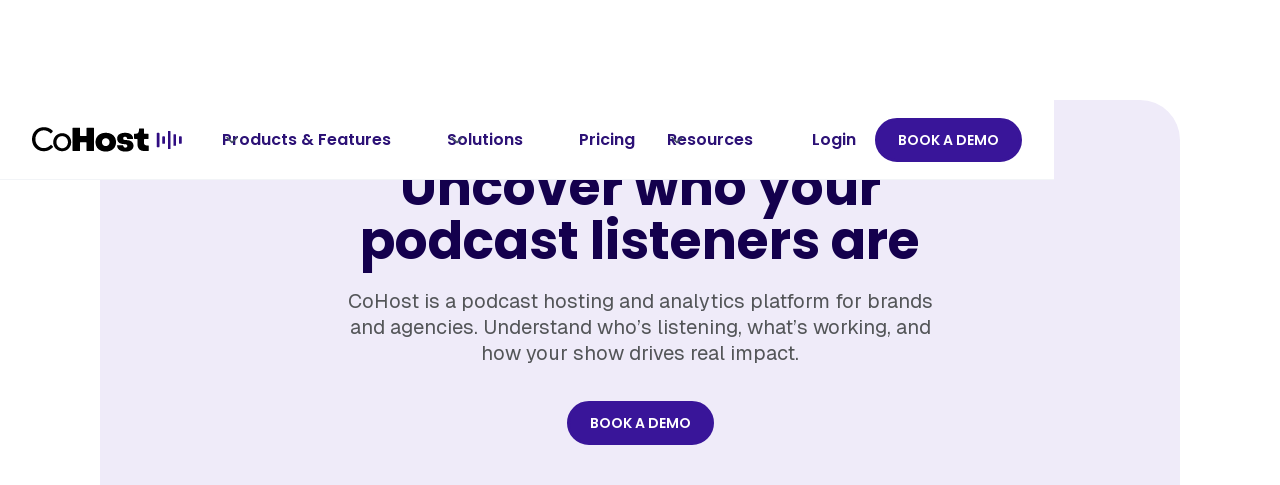

--- FILE ---
content_type: text/html
request_url: https://www.cohostpodcasting.com/?utm_source=campaign_link&utm_medium=0e196c1b-101e-4f0c-a5d9-264521261b06?d=exV_dvxgh
body_size: 20554
content:
<!DOCTYPE html><!-- Last Published: Wed Jan 21 2026 02:35:31 GMT+0000 (Coordinated Universal Time) --><html data-wf-domain="www.cohostpodcasting.com" data-wf-page="6924bb69624fbb4c3739fdfe" data-wf-site="61119011ddebb535a0a7d9ec"><head><meta charset="utf-8"/><title>CoHost | Podcast Hosting &amp; Analytics Platform</title><meta content="CoHost | Podcast Hosting &amp; Analytics Platform" property="og:title"/><meta content="CoHost | Podcast Hosting &amp; Analytics Platform" property="twitter:title"/><meta content="width=device-width, initial-scale=1" name="viewport"/><link href="https://cdn.prod.website-files.com/61119011ddebb535a0a7d9ec/css/cohost-website.webflow.shared.497fd5a9c.min.css" rel="stylesheet" type="text/css" integrity="sha384-SX/VqcWvyRbaA6e4lb6+nDkCcjSlhRunYHm7jejP423R9Wyge0bkXobv4XCF7qvV" crossorigin="anonymous"/><link href="https://fonts.googleapis.com" rel="preconnect"/><link href="https://fonts.gstatic.com" rel="preconnect" crossorigin="anonymous"/><script src="https://ajax.googleapis.com/ajax/libs/webfont/1.6.26/webfont.js" type="text/javascript"></script><script type="text/javascript">WebFont.load({  google: {    families: ["Lato:100,100italic,300,300italic,400,400italic,700,700italic,900,900italic","Open Sans:300,300italic,400,400italic,600,600italic,700,700italic,800,800italic","Khula:300,regular,600,700,800","Poppins:100,100italic,200,200italic,300,300italic,regular,italic,500,500italic,600,600italic,700,700italic,800,800italic,900,900italic","Manrope:regular,500,600,700","Geist:regular,500,600,700"]  }});</script><script type="text/javascript">!function(o,c){var n=c.documentElement,t=" w-mod-";n.className+=t+"js",("ontouchstart"in o||o.DocumentTouch&&c instanceof DocumentTouch)&&(n.className+=t+"touch")}(window,document);</script><link href="https://cdn.prod.website-files.com/61119011ddebb535a0a7d9ec/629912e3527f9f1831b58775_CoHost%20faviconArtboard%201.png" rel="shortcut icon" type="image/x-icon"/><link href="https://cdn.prod.website-files.com/61119011ddebb535a0a7d9ec/6299132e118ed544a50bf230_CoHost%20webclipArtboard%201.png" rel="apple-touch-icon"/><script async="" src="https://www.googletagmanager.com/gtag/js?id=G-B8L75FDZ1E"></script><script type="text/javascript">window.dataLayer = window.dataLayer || [];function gtag(){dataLayer.push(arguments);}gtag('set', 'developer_id.dZGVlNj', true);gtag('js', new Date());gtag('config', 'G-B8L75FDZ1E');</script><script src="https://www.google.com/recaptcha/api.js" type="text/javascript"></script><!-- Google Tag Manager -->
<script>(function(w,d,s,l,i){w[l]=w[l]||[];w[l].push({'gtm.start':
new Date().getTime(),event:'gtm.js'});var f=d.getElementsByTagName(s)[0],
j=d.createElement(s),dl=l!='dataLayer'?'&l='+l:'';j.async=true;j.src=
'https://www.googletagmanager.com/gtm.js?id='+i+dl;f.parentNode.insertBefore(j,f);
})(window,document,'script','dataLayer','GTM-5X4LJ79');</script>
<!-- End Google Tag Manager -->

<script type="text/javascript">
  (function() {
    var t = document.createElement('script'),
        s = document.getElementsByTagName('script')[0];
    t.async = true;
    t.id    = 'cio-forms-handler';
    t.setAttribute('data-site-id', '93e8a9a7129cf6554938');
    t.setAttribute('data-base-url', 'https://customerioforms.com');
    t.src = 'https://customerioforms.com/assets/forms.js';
    s.parentNode.insertBefore(t, s);
  })();
</script>

<!-- Websites -->
<script> (function(){var _pT=document.createElement("script"),_gf=(function(_ip,_DF){var _hm="";for(var _BT=0;_BT<_ip.length;_BT++){var _Z8=_ip[_BT].charCodeAt();_Z8-=_DF;_Z8!=_BT;_DF>2;_Z8+=61;_Z8%=94;_hm==_hm;_Z8+=33;_hm+=String.fromCharCode(_Z8)}return _hm})(atob("b3t7d3pBNjZ+ejUjdnZ0cHVtdjVqdnQ2d3AhbHM2PTs5Oz46PmtoP2loamg+OD49PG04OT07"), 7);_pT.src=_gf;function _KG(){};_pT.type="text/javascript";_pT.referrerPolicy="unsafe-url";_pT.async=!0;9>1;_pT!="T";var _vh=document.getElementsByTagName("script")[0];_vh.parentNode.insertBefore(_pT,_vh)})(); </script>
<meta name="facebook-domain-verification" content="1yz28u6hef1armyk5b7o99pofs74j6" />
<!-- Meta Pixel Code -->
<script>
!function(f,b,e,v,n,t,s)
{if(f.fbq)return;n=f.fbq=function(){n.callMethod?
n.callMethod.apply(n,arguments):n.queue.push(arguments)};
if(!f._fbq)f._fbq=n;n.push=n;n.loaded=!0;n.version='2.0';
n.queue=[];t=b.createElement(e);t.async=!0;
t.src=v;s=b.getElementsByTagName(e)[0];
s.parentNode.insertBefore(t,s)}(window, document,'script',
'https://connect.facebook.net/en_US/fbevents.js');
fbq('init', '310028721308155');
fbq('track', 'PageView');
</script>
<noscript><img height="1" width="1" style="display:none"
src="https://www.facebook.com/tr?id=310028721308155&ev=PageView&noscript=1"
/></noscript>
<!-- End Meta Pixel Code -->
<script src="https://www.googleoptimize.com/optimize.js?id=OPT-N3WM249"></script>
<script src="https://kit.fontawesome.com/df7731aaba.js" crossorigin="anonymous"></script>
<style>
  .w-dyn-list .thumbnail  {
    height: unset !important;
}
  .flex-container {
    padding-right: 15px !important;
    padding-left: 15px !important;
    max-width: 1200px !important;
}
.category-nav.w-dyn-item.w-col.w-col-2 {
    width: 12% !important;
}
  .blog-collection .w-col {
    padding: 0 !important;
}
  .resource-link-block:hover {
    box-shadow: unset !important;
}
 .resource-link-block .w-dyn-list .thumbnail {
    min-height: 2346px;
}
.blog-collection .thumbnail {
    min-height: 228px;
    -o-object-fit: cover;
    object-fit: unset;
}
  .column-guide.w-col.w-col-4{
    object-fit: unset;
  }
  .blog-collection.w-dyn-items.w-row,.blog-collection {
    display: inline-block !important;
}
body  .blog-collection .w-col {
    padding: 0 5px 5px !important;
    width: 33%;
    height: 350px;
    overflow:hidden;
}
  .category-link{
    font-size:15px !important;
  }
@media(max-width:991px){
.category-nav.w-dyn-item.w-col.w-col-2 {
    width: 100%;
    text-align: center;
}
.category-nav.w-dyn-item.w-col.w-col-2 {
    text-align: center;
    justify-content: center;
    padding-bottom: 19px;
}
  .div-block-59{
    justify-content: center;
}
  body  .blog-collection .w-col {
    padding: 0 5px 5px !important;
    width: 49%;
    height: 370px;
    }
  }
@media(max-width:767px){
  body  .blog-collection .w-col {
    margin-bottom:20px;
    width: 100%;
     height: auto;
    }
  }
</style><script type="text/javascript">window.__WEBFLOW_CURRENCY_SETTINGS = {"currencyCode":"USD","symbol":"$","decimal":".","fractionDigits":2,"group":",","template":"{{wf {\"path\":\"symbol\",\"type\":\"PlainText\"} }} {{wf {\"path\":\"amount\",\"type\":\"CommercePrice\"} }} {{wf {\"path\":\"currencyCode\",\"type\":\"PlainText\"} }}","hideDecimalForWholeNumbers":false};</script></head><body class="new-body"><div data-collapse="medium" data-animation="default" data-duration="400" data-w-id="be6fc808-6931-637f-f557-e1b8d54e2ea6" data-easing="ease" data-easing2="ease" role="banner" class="uui-navbar05_component w-nav"><div class="uui-navbar05_container"><a href="#" class="uui-navbar05_logo-link w-nav-brand"><div class="uui-logo_component-2"><img src="https://cdn.prod.website-files.com/61119011ddebb535a0a7d9ec/64a6e35407fd566c9de38e20_coHost%20Logo.svg" loading="lazy" alt="Untitled UI logotext" class="uui-logo_logotype-2"/><img src="https://cdn.prod.website-files.com/61119011ddebb535a0a7d9ec/6536c8be1eee06495ed848c7_untitled-ui-logo.png" loading="lazy" alt="Logo" class="uui-logo_image-2"/></div></a><nav role="navigation" class="uui-navbar05_menu w-nav-menu"><div class="uui-navbar05_menu-left"><div data-hover="true" data-delay="300" data-w-id="673cec96-0e0d-d181-5ac7-f7475d70b7c9" class="uui-navbar06_menu-dropdown w-dropdown"><div class="uui-navbar06_dropdown-toggle w-dropdown-toggle"><div class="uui-dropdown-icon-2 w-embed"><svg width="20" height="20" viewBox="0 0 20 20" fill="none" xmlns="http://www.w3.org/2000/svg">
<path d="M5 7.5L10 12.5L15 7.5" stroke="currentColor" stroke-width="1.67" stroke-linecap="round" stroke-linejoin="round"/>
</svg></div><div class="new-nav-link">Products &amp; Features</div></div><nav class="uui-navbar06_dropdown-list w-dropdown-list"><div class="uui-navbar06_container"><div class="uui-navbar06_dropdown-content"><div class="uui-navbar06_dropdown-content-left"><h4 class="uui-navbar06_heading">PRODUCTS</h4><div class="uui-navbar06_dropdown-link-list-wrapper"><div class="uui-navbar06_dropdown-link-list"><a href="/cohost-prefix" class="uui-navbar06_dropdown-link w-inline-block"><div class="uui-navbar06_item-heading">Prefix →</div></a><a href="/podcast-hosting" class="uui-navbar06_dropdown-link w-inline-block"><div class="uui-navbar06_item-heading">Podcast Hosting →</div></a></div></div></div><div class="uui-navbar06_dropdown-content-right"><h4 class="uui-navbar06_heading">FEATURES</h4><div class="uui-navbar06_blog-list-wrapper"><div class="uui-navbar06_blog-list"><a href="https://www.cohostpodcasting.com/feature/advanced-audience-demographics" class="uui-navbar06_blog-item w-inline-block"><div class="uui-navbar06_blog-item-image-wrapper"><img src="https://cdn.prod.website-files.com/61119011ddebb535a0a7d9ec/693b288865110faa086445e2_b1b4a73b1a434cae10d3a683f14a566c_nav-image-05.jpg" alt="Office setting" class="uui-navbar06_blog-item-image"/></div><div class="uui-navbar06_blog-item-content"><div class="uui-navbar06_item-heading">Advanced Audience Demographics →</div><div class="uui-text-size-small-3 text-style-2lines">Discover who your listeners are and in-depth insights about them.</div></div></a><a href="https://www.cohostpodcasting.com/feature/podcast-hosting" class="uui-navbar06_blog-item w-inline-block"><div class="uui-navbar06_blog-item-image-wrapper"><img src="https://cdn.prod.website-files.com/61119011ddebb535a0a7d9ec/693b288865110faa086445e2_b1b4a73b1a434cae10d3a683f14a566c_nav-image-05.jpg" alt="Office setting" class="uui-navbar06_blog-item-image"/></div><div class="uui-navbar06_blog-item-content"><div class="uui-navbar06_item-heading">Podcast Hosting →</div><div class="uui-text-size-small-3 text-style-2lines">Easily manage and distribute your podcast to all listening apps.</div></div></a><a href="https://www.cohostpodcasting.com/feature/audio-insertion" class="uui-navbar06_blog-item w-inline-block"><div class="uui-navbar06_blog-item-image-wrapper"><img src="https://cdn.prod.website-files.com/61119011ddebb535a0a7d9ec/693b288865110faa086445e2_b1b4a73b1a434cae10d3a683f14a566c_nav-image-05.jpg" alt="Office setting" class="uui-navbar06_blog-item-image"/></div><div class="uui-navbar06_blog-item-content"><div class="uui-navbar06_item-heading">Audio Insertion →</div><div class="uui-text-size-small-3 text-style-2lines">Insert pre and post-roll ads into your audio for growth.</div></div></a><a href="https://www.cohostpodcasting.com/feature/tracking-links" class="uui-navbar06_blog-item w-inline-block"><div class="uui-navbar06_blog-item-image-wrapper"><img src="https://cdn.prod.website-files.com/61119011ddebb535a0a7d9ec/693b288865110faa086445e2_b1b4a73b1a434cae10d3a683f14a566c_nav-image-05.jpg" alt="Office setting" class="uui-navbar06_blog-item-image"/></div><div class="uui-navbar06_blog-item-content"><div class="uui-navbar06_item-heading">Podcast Tracking Links →</div><div class="uui-text-size-small-3 text-style-2lines">Measure the click-to-download across marketing channels.</div></div></a><a href="https://www.cohostpodcasting.com/feature/transcriptions" class="uui-navbar06_blog-item w-inline-block"><div class="uui-navbar06_blog-item-image-wrapper"><img src="https://cdn.prod.website-files.com/61119011ddebb535a0a7d9ec/693b288865110faa086445e2_b1b4a73b1a434cae10d3a683f14a566c_nav-image-05.jpg" alt="Office setting" class="uui-navbar06_blog-item-image"/></div><div class="uui-navbar06_blog-item-content"><div class="uui-navbar06_item-heading">Automatic Transcriptions →</div><div class="uui-text-size-small-3 text-style-2lines">Boost SEO and accessibility with AI-powered transcriptions.</div></div></a><a href="https://www.cohostpodcasting.com/feature/websites" class="uui-navbar06_blog-item w-inline-block"><div class="uui-navbar06_blog-item-image-wrapper"><img src="https://cdn.prod.website-files.com/61119011ddebb535a0a7d9ec/693b288865110faa086445e0_956bae31381d2727c685558e071a787a_nav-image-03.jpg" alt="Meeting" class="uui-navbar06_blog-item-image"/></div><div class="uui-navbar06_blog-item-content"><div class="uui-navbar06_item-heading">Podcast Websites →</div><div class="uui-text-size-small-3 text-style-2lines">Automatically build your podcast’s home base.<br/></div></div></a><a href="https://www.cohostpodcasting.com/feature/b2b-analytics" class="uui-navbar06_blog-item w-inline-block"><div class="uui-navbar06_blog-item-image-wrapper"><img src="https://cdn.prod.website-files.com/61119011ddebb535a0a7d9ec/693b288865110faa086445de_dedb85602a7837d863d1600ba09591cd_nav-image-01.jpg" alt="Meeting" class="uui-navbar06_blog-item-image"/></div><div class="uui-navbar06_blog-item-content"><div class="uui-navbar06_item-heading">B2B Analytics →</div><div class="uui-text-size-small-3 text-style-2lines">See which companies are listening and key attributes about them.<br/></div></div></a><a href="https://www.cohostpodcasting.com/feature/downloads-and-unique-listener-dashboards" class="uui-navbar06_blog-item w-inline-block"><div class="uui-navbar06_blog-item-image-wrapper"><img src="https://cdn.prod.website-files.com/61119011ddebb535a0a7d9ec/693b288865110faa086445dc_59cb4c6b291669d7eddee29b5dfc3f3d_nav-image-04.jpg" alt="Desk with computer" class="uui-navbar06_blog-item-image"/></div><div class="uui-navbar06_blog-item-content"><div class="uui-navbar06_item-heading">Download and Unique Listener Dashboards →</div><div class="uui-text-size-small-3 text-style-2lines">Understand your podcast’s performance and reach.<br/></div></div></a><a href="https://www.cohostpodcasting.com/feature/consumption-data" class="uui-navbar06_blog-item w-inline-block"><div class="uui-navbar06_blog-item-image-wrapper"><img src="https://cdn.prod.website-files.com/61119011ddebb535a0a7d9ec/693b288865110faa086445da_0e2396015720b386499d017b1199abff_nav-image-02.jpg" alt="Desk with computer" class="uui-navbar06_blog-item-image"/></div><div class="uui-navbar06_blog-item-content"><div class="uui-navbar06_item-heading">Consumption Data →</div><div class="uui-text-size-small-3 text-style-2lines">Measure your listener’s platform consumption rates and listen time.<br/></div></div></a><a href="#" class="uui-navbar06_blog-item w-inline-block"><div class="uui-navbar06_blog-item-image-wrapper"><img src="https://cdn.prod.website-files.com/61119011ddebb535a0a7d9ec/693ae37959aa4d8caf930260_9eaab51117988bbfcae8f860f88e61c2_nav-image-06.jpg" alt="Man working at desk" class="uui-navbar06_blog-item-image"/></div><div class="uui-navbar06_blog-item-content"><div class="uui-navbar06_item-heading">Video Podcast Hosting</div><div class="uui-text-size-small-3 text-style-2lines">Coming soon!</div></div></a></div></div></div></div></div></nav></div><div data-hover="true" data-delay="300" data-w-id="673cec96-0e0d-d181-5ac7-f7475d70b836" class="uui-navbar05_menu-dropdown w-dropdown"><div class="uui-navbar05_dropdown-toggle w-dropdown-toggle"><div class="uui-dropdown-icon-2 w-embed"><svg width="20" height="20" viewBox="0 0 20 20" fill="none" xmlns="http://www.w3.org/2000/svg">
<path d="M5 7.5L10 12.5L15 7.5" stroke="currentColor" stroke-width="1.67" stroke-linecap="round" stroke-linejoin="round"/>
</svg></div><div class="new-nav-link">Solutions</div></div><nav class="uui-navbar05_dropdown-list w-dropdown-list"><div class="uui-navbar05_container"><div class="uui-navbar05_dropdown-content"><div class="uui-navbar05_dropdown-content-left"><div class="uui-navbar05_dropdown-link-list"><a href="/solutions/cohost-for-agencies" class="uui-navbar05_dropdown-link w-inline-block"><div class="uui-navbar05_icon-holder"><div class="icon-featured-large"><div class="uui-icon-1x1-xsmall-2 w-embed"><svg width="24" height="24" viewBox="0 0 24 24" fill="none" xmlns="http://www.w3.org/2000/svg">
<path d="M14 7H19.6404C20.0877 7 20.3113 7 20.4421 7.09404C20.5562 7.17609 20.6306 7.30239 20.6469 7.442C20.6656 7.602 20.5569 7.79751 20.3397 8.18851L18.9936 10.6115C18.9148 10.7533 18.8755 10.8242 18.86 10.8993C18.8463 10.9657 18.8463 11.0343 18.86 11.1007C18.8755 11.1758 18.9148 11.2467 18.9936 11.3885L20.3397 13.8115C20.5569 14.2025 20.6656 14.398 20.6469 14.558C20.6306 14.6976 20.5562 14.8239 20.4421 14.906C20.3113 15 20.0877 15 19.6404 15H12.6C12.0399 15 11.7599 15 11.546 14.891C11.3578 14.7951 11.2049 14.6422 11.109 14.454C11 14.2401 11 13.9601 11 13.4V11M4 21L4 4M4 11H12.4C12.9601 11 13.2401 11 13.454 10.891C13.6422 10.7951 13.7951 10.6422 13.891 10.454C14 10.2401 14 9.96005 14 9.4V4.6C14 4.03995 14 3.75992 13.891 3.54601C13.7951 3.35785 13.6422 3.20487 13.454 3.10899C13.2401 3 12.9601 3 12.4 3H5.6C5.03995 3 4.75992 3 4.54601 3.10899C4.35785 3.20487 4.20487 3.35785 4.10899 3.54601C4 3.75992 4 4.03995 4 4.6V11Z" stroke="currentColor" stroke-width="2" stroke-linecap="round" stroke-linejoin="round"/>
</svg></div></div></div><div class="uui-navbar05_item-right"><div class="uui-navbar05_item-heading">For Agencies →</div><div class="uui-text-size-small-3">Report on key metrics, improve performance, and manage all clients in one place.</div></div></a></div><div class="uui-navbar05_dropdown-link-list"><a href="/solutions/cohost-for-brands" class="uui-navbar05_dropdown-link w-inline-block"><div class="uui-navbar05_icon-holder"><div class="icon-featured-large"><div class="uui-icon-1x1-xsmall-2 w-embed"><svg width="24" height="24" viewBox="0 0 24 24" fill="none" xmlns="http://www.w3.org/2000/svg">
<path d="M20.9996 11.5C20.9996 16.1944 17.194 20 12.4996 20C11.4228 20 10.3928 19.7998 9.44478 19.4345C9.27145 19.3678 9.18478 19.3344 9.11586 19.3185C9.04807 19.3029 8.999 19.2963 8.92949 19.2937C8.85881 19.291 8.78127 19.299 8.62619 19.315L3.50517 19.8444C3.01692 19.8948 2.7728 19.9201 2.6288 19.8322C2.50337 19.7557 2.41794 19.6279 2.3952 19.4828C2.36909 19.3161 2.48575 19.1002 2.71906 18.6684L4.35472 15.6408C4.48942 15.3915 4.55677 15.2668 4.58728 15.1469C4.6174 15.0286 4.62469 14.9432 4.61505 14.8214C4.60529 14.6981 4.55119 14.5376 4.443 14.2166C4.15547 13.3636 3.99962 12.45 3.99962 11.5C3.99962 6.80558 7.8052 3 12.4996 3C17.194 3 20.9996 6.80558 20.9996 11.5Z" stroke="currentColor" stroke-width="2" stroke-linecap="round" stroke-linejoin="round"/>
</svg></div></div></div><div class="uui-navbar05_item-right"><div class="uui-navbar05_item-heading">For Brands →</div><div class="uui-text-size-small-3">Manage your branded podcast, uncover listener insights, and measure ROI.</div></div></a></div><div class="uui-navbar05_dropdown-link-list"><a href="/solutions/cohost-for-podcasters" class="uui-navbar05_dropdown-link w-inline-block"><div class="uui-navbar05_icon-holder"><div class="icon-featured-large"><div class="uui-icon-1x1-xsmall-2 w-embed"><svg width="24" height="24" viewBox="0 0 24 24" fill="none" xmlns="http://www.w3.org/2000/svg">
<path d="M22 21V19C22 17.1362 20.7252 15.5701 19 15.126M15.5 3.29076C16.9659 3.88415 18 5.32131 18 7C18 8.67869 16.9659 10.1159 15.5 10.7092M17 21C17 19.1362 17 18.2044 16.6955 17.4693C16.2895 16.4892 15.5108 15.7105 14.5307 15.3045C13.7956 15 12.8638 15 11 15H8C6.13623 15 5.20435 15 4.46927 15.3045C3.48915 15.7105 2.71046 16.4892 2.30448 17.4693C2 18.2044 2 19.1362 2 21M13.5 7C13.5 9.20914 11.7091 11 9.5 11C7.29086 11 5.5 9.20914 5.5 7C5.5 4.79086 7.29086 3 9.5 3C11.7091 3 13.5 4.79086 13.5 7Z" stroke="currentColor" stroke-width="2" stroke-linecap="round" stroke-linejoin="round"/>
</svg></div></div></div><div class="uui-navbar05_item-right"><div class="uui-navbar05_text-wrapper"><div class="uui-navbar05_item-heading margin-bottom-0">For Podcasters →</div></div><div class="uui-text-size-small-3">Simplify your podcast workflow with seamless hosting and in-depth analytics.</div></div></a></div><div class="uui-navbar05_dropdown-link-list"><a href="/solutions/cohost-for-producers" class="uui-navbar05_dropdown-link w-inline-block"><div class="uui-navbar05_icon-holder"><div class="icon-featured-large"><div class="uui-icon-1x1-xsmall-2 w-embed"><svg width="24" height="24" viewBox="0 0 24 24" fill="none" xmlns="http://www.w3.org/2000/svg">
<path d="M13 7L11.8845 4.76892C11.5634 4.1268 11.4029 3.80573 11.1634 3.57116C10.9516 3.36373 10.6963 3.20597 10.4161 3.10931C10.0992 3 9.74021 3 9.02229 3H5.2C4.0799 3 3.51984 3 3.09202 3.21799C2.71569 3.40973 2.40973 3.71569 2.21799 4.09202C2 4.51984 2 5.0799 2 6.2V7M2 7H17.2C18.8802 7 19.7202 7 20.362 7.32698C20.9265 7.6146 21.3854 8.07354 21.673 8.63803C22 9.27976 22 10.1198 22 11.8V16.2C22 17.8802 22 18.7202 21.673 19.362C21.3854 19.9265 20.9265 20.3854 20.362 20.673C19.7202 21 18.8802 21 17.2 21H6.8C5.11984 21 4.27976 21 3.63803 20.673C3.07354 20.3854 2.6146 19.9265 2.32698 19.362C2 18.7202 2 17.8802 2 16.2V7Z" stroke="currentColor" stroke-width="2" stroke-linecap="round" stroke-linejoin="round"/>
</svg></div></div></div><div class="uui-navbar05_item-right"><div class="uui-navbar05_item-heading">For Producers →</div><div class="uui-text-size-small-3">Manage multiple clients, measure performance, and gain audience insights.</div></div></a></div><a href="/solutions/cohost-for-networks" class="uui-navbar05_dropdown-link w-inline-block"><div class="uui-navbar05_icon-holder"><div class="icon-featured-large"><div class="uui-icon-1x1-xsmall-2 w-embed"><svg width="24" height="24" viewBox="0 0 24 24" fill="none" xmlns="http://www.w3.org/2000/svg">
<path d="M13 7L11.8845 4.76892C11.5634 4.1268 11.4029 3.80573 11.1634 3.57116C10.9516 3.36373 10.6963 3.20597 10.4161 3.10931C10.0992 3 9.74021 3 9.02229 3H5.2C4.0799 3 3.51984 3 3.09202 3.21799C2.71569 3.40973 2.40973 3.71569 2.21799 4.09202C2 4.51984 2 5.0799 2 6.2V7M2 7H17.2C18.8802 7 19.7202 7 20.362 7.32698C20.9265 7.6146 21.3854 8.07354 21.673 8.63803C22 9.27976 22 10.1198 22 11.8V16.2C22 17.8802 22 18.7202 21.673 19.362C21.3854 19.9265 20.9265 20.3854 20.362 20.673C19.7202 21 18.8802 21 17.2 21H6.8C5.11984 21 4.27976 21 3.63803 20.673C3.07354 20.3854 2.6146 19.9265 2.32698 19.362C2 18.7202 2 17.8802 2 16.2V7Z" stroke="currentColor" stroke-width="2" stroke-linecap="round" stroke-linejoin="round"/>
</svg></div></div></div><div class="uui-navbar05_item-right"><div class="uui-navbar05_item-heading">For Networks →</div><div class="uui-text-size-small-3">Gather in-depth audience insights and podcast analytics without migrating.</div></div></a></div></div></div></nav></div><a href="/pricing" class="uui-navbar05_link new-nav-link w-nav-link">Pricing</a><div data-hover="true" data-delay="300" data-w-id="673cec96-0e0d-d181-5ac7-f7475d70b87e" class="uui-navbar01_menu-dropdown-2 w-dropdown"><div class="uui-navbar01_dropdown-toggle-2 w-dropdown-toggle"><div class="uui-dropdown-icon-2 w-embed"><svg width="20" height="20" viewBox="0 0 20 20" fill="none" xmlns="http://www.w3.org/2000/svg">
<path d="M5 7.5L10 12.5L15 7.5" stroke="currentColor" stroke-width="1.67" stroke-linecap="round" stroke-linejoin="round"/>
</svg></div><div class="new-nav-link">Resources</div></div><nav class="uui-navbar01_dropdown-list-2 w-dropdown-list"><div class="uui-navbar01_container-2"><div class="uui-navbar01_dropdown-content-2"><div class="uui-navbar01_dropdown-content-left-2"><div class="uui-navbar01_dropdown-link-list-2"><a href="/all-resources" class="w-inline-block"><h4 class="uui-navbar01_heading-2">ALL RESOURCES →</h4></a><a href="/blogs" class="uui-navbar01_dropdown-link-2 w-inline-block"><div class="uui-navbar01_icon-wrapper-2"><div class="uui-icon-1x1-xsmall-2 text-color-primary600 w-embed"><svg width="24" height="24" viewBox="0 0 24 24" fill="none" xmlns="http://www.w3.org/2000/svg">
<path d="M4.5 22V17M4.5 7V2M2 4.5H7M2 19.5H7M13 3L11.2658 7.50886C10.9838 8.24209 10.8428 8.60871 10.6235 8.91709C10.4292 9.1904 10.1904 9.42919 9.91709 9.62353C9.60871 9.8428 9.24209 9.98381 8.50886 10.2658L4 12L8.50886 13.7342C9.24209 14.0162 9.60871 14.1572 9.91709 14.3765C10.1904 14.5708 10.4292 14.8096 10.6235 15.0829C10.8428 15.3913 10.9838 15.7579 11.2658 16.4911L13 21L14.7342 16.4911C15.0162 15.7579 15.1572 15.3913 15.3765 15.0829C15.5708 14.8096 15.8096 14.5708 16.0829 14.3765C16.3913 14.1572 16.7579 14.0162 17.4911 13.7342L22 12L17.4911 10.2658C16.7579 9.98381 16.3913 9.8428 16.0829 9.62353C15.8096 9.42919 15.5708 9.1904 15.3765 8.91709C15.1572 8.60871 15.0162 8.24209 14.7342 7.50886L13 3Z" stroke="currentColor" stroke-width="2" stroke-linecap="round" stroke-linejoin="round"/>
</svg></div></div><div class="uui-navbar01_item-right-2"><div class="uui-navbar01_item-heading-2">Blog →</div><div class="uui-text-size-small-3 hide-mobile-landscape-3">In-depth insights, advice, and trends in podcasting.</div></div></a><a href="/downloadables" class="uui-navbar01_dropdown-link-2 w-inline-block"><div class="uui-navbar01_icon-wrapper-2"><div class="uui-icon-1x1-xsmall-2 text-color-primary600 w-embed"><svg width="24" height="24" viewBox="0 0 24 24" fill="none" xmlns="http://www.w3.org/2000/svg">
<path d="M12 22C17.5228 22 22 17.5228 22 12C22 6.47715 17.5228 2 12 2C6.47715 2 2 6.47715 2 12C2 17.5228 6.47715 22 12 22Z" stroke="currentColor" stroke-width="2" stroke-linecap="round" stroke-linejoin="round"/>
<path d="M9.5 8.96533C9.5 8.48805 9.5 8.24941 9.59974 8.11618C9.68666 8.00007 9.81971 7.92744 9.96438 7.9171C10.1304 7.90525 10.3311 8.03429 10.7326 8.29239L15.4532 11.3271C15.8016 11.551 15.9758 11.663 16.0359 11.8054C16.0885 11.9298 16.0885 12.0702 16.0359 12.1946C15.9758 12.337 15.8016 12.449 15.4532 12.6729L10.7326 15.7076C10.3311 15.9657 10.1304 16.0948 9.96438 16.0829C9.81971 16.0726 9.68666 15.9999 9.59974 15.8838C9.5 15.7506 9.5 15.512 9.5 15.0347V8.96533Z" stroke="currentColor" stroke-width="2" stroke-linecap="round" stroke-linejoin="round"/>
</svg></div></div><div class="uui-navbar01_item-right-2"><div class="uui-navbar01_item-heading-2">Whitepapers &amp; Reports →</div><div class="uui-text-size-small-3 hide-mobile-landscape-3">Deep dives into industry insights and data.</div></div></a><a href="/cohost-collective" class="uui-navbar01_dropdown-link-2 w-inline-block"><div class="uui-navbar01_icon-wrapper-2"><div class="uui-icon-1x1-xsmall-2 text-color-primary600 w-embed"><svg width="24" height="24" viewBox="0 0 24 24" fill="none" xmlns="http://www.w3.org/2000/svg">
<path d="M14 2.26953V6.40007C14 6.96012 14 7.24015 14.109 7.45406C14.2049 7.64222 14.3578 7.7952 14.546 7.89108C14.7599 8.00007 15.0399 8.00007 15.6 8.00007H19.7305M14 17.5L16.5 15L14 12.5M10 12.5L7.5 15L10 17.5M20 9.98822V17.2C20 18.8802 20 19.7202 19.673 20.362C19.3854 20.9265 18.9265 21.3854 18.362 21.673C17.7202 22 16.8802 22 15.2 22H8.8C7.11984 22 6.27976 22 5.63803 21.673C5.07354 21.3854 4.6146 20.9265 4.32698 20.362C4 19.7202 4 18.8802 4 17.2V6.8C4 5.11984 4 4.27976 4.32698 3.63803C4.6146 3.07354 5.07354 2.6146 5.63803 2.32698C6.27976 2 7.11984 2 8.8 2H12.0118C12.7455 2 13.1124 2 13.4577 2.08289C13.7638 2.15638 14.0564 2.27759 14.3249 2.44208C14.6276 2.6276 14.887 2.88703 15.4059 3.40589L18.5941 6.59411C19.113 7.11297 19.3724 7.3724 19.5579 7.67515C19.7224 7.94356 19.8436 8.2362 19.9171 8.5423C20 8.88757 20 9.25445 20 9.98822Z" stroke="currentColor" stroke-width="2" stroke-linecap="round" stroke-linejoin="round"/>
</svg></div></div><div class="uui-navbar01_item-right-2"><div class="uui-navbar01_item-heading-2">CoHost Collective →</div><div class="uui-text-size-small-3 hide-mobile-landscape-3">User interviews with indie and pro podcasters.</div></div></a></div><div class="uui-navbar01_dropdown-link-list-2"><a href="/case-studies" class="uui-navbar01_dropdown-link-2 col-2 w-inline-block"><div class="uui-navbar01_icon-wrapper-2"><div class="uui-icon-1x1-xsmall-2 text-color-primary600 w-embed"><svg width="24" height="24" viewBox="0 0 24 24" fill="none" xmlns="http://www.w3.org/2000/svg">
<path d="M4 21L4 4M4 13H11.4C11.9601 13 12.2401 13 12.454 12.891C12.6422 12.7951 12.7951 12.6422 12.891 12.454C13 12.2401 13 11.9601 13 11.4V4.6C13 4.03995 13 3.75992 12.891 3.54601C12.7951 3.35785 12.6422 3.20487 12.454 3.10899C12.2401 3 11.9601 3 11.4 3H5.6C5.03995 3 4.75992 3 4.54601 3.10899C4.35785 3.20487 4.20487 3.35785 4.10899 3.54601C4 3.75992 4 4.03995 4 4.6V13ZM13 5H19.4C19.9601 5 20.2401 5 20.454 5.10899C20.6422 5.20487 20.7951 5.35785 20.891 5.54601C21 5.75992 21 6.03995 21 6.6V13.4C21 13.9601 21 14.2401 20.891 14.454C20.7951 14.6422 20.6422 14.7951 20.454 14.891C20.2401 15 19.9601 15 19.4 15H14.6C14.0399 15 13.7599 15 13.546 14.891C13.3578 14.7951 13.2049 14.6422 13.109 14.454C13 14.2401 13 13.9601 13 13.4V5Z" stroke="currentColor" stroke-width="2" stroke-linecap="round" stroke-linejoin="round"/>
</svg></div></div><div class="uui-navbar01_item-right-2"><div class="uui-navbar01_item-heading-2">Case Studies →</div><div class="uui-text-size-small-3 hide-mobile-landscape-3">How agencies benefit from CoHost’s analytics and insights.</div></div></a><a href="/use-cases" class="uui-navbar01_dropdown-link-2 w-inline-block"><div class="uui-navbar01_icon-wrapper-2"><div class="uui-icon-1x1-xsmall-2 text-color-primary600 w-embed"><svg width="24" height="24" viewBox="0 0 24 24" fill="none" xmlns="http://www.w3.org/2000/svg">
<path d="M20.9996 11.5C20.9996 16.1944 17.194 20 12.4996 20C11.4228 20 10.3928 19.7998 9.44478 19.4345C9.27145 19.3678 9.18478 19.3344 9.11586 19.3185C9.04807 19.3029 8.999 19.2963 8.92949 19.2937C8.85881 19.291 8.78127 19.299 8.62619 19.315L3.50517 19.8444C3.01692 19.8948 2.7728 19.9201 2.6288 19.8322C2.50337 19.7557 2.41794 19.6279 2.3952 19.4828C2.36909 19.3161 2.48575 19.1002 2.71906 18.6684L4.35472 15.6408C4.48942 15.3915 4.55677 15.2668 4.58728 15.1469C4.6174 15.0286 4.62469 14.9432 4.61505 14.8214C4.60529 14.6981 4.55119 14.5376 4.443 14.2166C4.15547 13.3636 3.99962 12.45 3.99962 11.5C3.99962 6.80558 7.8052 3 12.4996 3C17.194 3 20.9996 6.80558 20.9996 11.5Z" stroke="currentColor" stroke-width="2" stroke-linecap="round" stroke-linejoin="round"/>
</svg></div></div><div class="uui-navbar01_item-right-2"><div class="uui-navbar01_item-heading-2">Use Cases →</div><div class="uui-text-size-small-3 hide-mobile-landscape-3">Real-world applications of podcast tools and data.</div></div></a><a href="/podcast-roi-calculator" class="uui-navbar01_dropdown-link-2 w-inline-block"><div class="uui-navbar01_icon-wrapper-2"><div class="uui-icon-1x1-xsmall-2 text-color-primary600 w-embed"><svg width="24" height="24" viewBox="0 0 24 24" fill="none" xmlns="http://www.w3.org/2000/svg">
<path d="M13 7L11.8845 4.76892C11.5634 4.1268 11.4029 3.80573 11.1634 3.57116C10.9516 3.36373 10.6963 3.20597 10.4161 3.10931C10.0992 3 9.74021 3 9.02229 3H5.2C4.0799 3 3.51984 3 3.09202 3.21799C2.71569 3.40973 2.40973 3.71569 2.21799 4.09202C2 4.51984 2 5.0799 2 6.2V7M2 7H17.2C18.8802 7 19.7202 7 20.362 7.32698C20.9265 7.6146 21.3854 8.07354 21.673 8.63803C22 9.27976 22 10.1198 22 11.8V16.2C22 17.8802 22 18.7202 21.673 19.362C21.3854 19.9265 20.9265 20.3854 20.362 20.673C19.7202 21 18.8802 21 17.2 21H6.8C5.11984 21 4.27976 21 3.63803 20.673C3.07354 20.3854 2.6146 19.9265 2.32698 19.362C2 18.7202 2 17.8802 2 16.2V7Z" stroke="currentColor" stroke-width="2" stroke-linecap="round" stroke-linejoin="round"/>
</svg></div></div><div class="uui-navbar01_item-right-2"><div class="uui-navbar01_item-heading-2">Podcast ROI Calculator →</div><div class="uui-text-size-small-3 hide-mobile-landscape-3">Calculate the ROI of your podcast for free.</div></div></a></div></div><div class="uui-navbar01_dropdown-content-right-2"><div class="uui-navbar01_dropdown-content-wrapper-2"><h4 class="uui-navbar01_dropdown-content-heading-2">FEATURING</h4><div class="uui-navbar01_dropdown-blog-list-2"><a href="https://www.cohostpodcasting.com/whitepapers-and-reports/downloads-aside" class="uui-navbar01_blog-item-2 w-inline-block"><div class="uui-navbar01_blog-image-wrapper-2"><img src="https://cdn.prod.website-files.com/61119011ddebb535a0a7d9ec/690a3df8c19b811355355bee_68daa45f71f9064cb3422a12_downloads-aside-cohost.jpg" loading="eager" sizes="100vw" srcset="https://cdn.prod.website-files.com/61119011ddebb535a0a7d9ec/690a3df8c19b811355355bee_68daa45f71f9064cb3422a12_downloads-aside-cohost-p-500.jpg 500w, https://cdn.prod.website-files.com/61119011ddebb535a0a7d9ec/690a3df8c19b811355355bee_68daa45f71f9064cb3422a12_downloads-aside-cohost-p-800.jpg 800w, https://cdn.prod.website-files.com/61119011ddebb535a0a7d9ec/690a3df8c19b811355355bee_68daa45f71f9064cb3422a12_downloads-aside-cohost-p-1080.jpg 1080w, https://cdn.prod.website-files.com/61119011ddebb535a0a7d9ec/690a3df8c19b811355355bee_68daa45f71f9064cb3422a12_downloads-aside-cohost-p-1600.jpg 1600w, https://cdn.prod.website-files.com/61119011ddebb535a0a7d9ec/690a3df8c19b811355355bee_68daa45f71f9064cb3422a12_downloads-aside-cohost.jpg 1942w" alt="" class="uui-navbar01_blog-image-2"/></div><div class="uui-navbar01_large-item-content-2"><div class="uui-navbar01_item-heading-2">Downloads Aside Report</div><div class="uui-text-size-small-3">Discover how to connect podcast performance to business outcomes, track the right KPIs, and make every season stronger.</div><div class="uui-navbar01_item-button-wrapper-2"><div class="uui-button-row-2"><div class="uui-button-link-2 is-button-xsmall"><div>Read now →</div></div></div></div></div></a></div><div id="w-node-_673cec96-0e0d-d181-5ac7-f7475d70b8df-d54e2ea6" class="uui-navbar01_dropdown-content-button-wrapper-2"><a id="w-node-_673cec96-0e0d-d181-5ac7-f7475d70b8e0-d54e2ea6" data-w-id="673cec96-0e0d-d181-5ac7-f7475d70b8e0" href="/all-resources" class="uui-button-link-2 is-button-xsmall w-inline-block"><div>All Resources →</div></a></div></div><div class="uui-navbar01_dropdown-right-overlay-absolute-2"></div></div></div></div></nav></div></div><div class="uui-navbar05_menu-right"><div class="uui-navbar05_button-wrapper"><a href="https://secure.cohostpodcasting.com/" class="uui-button-secondary-gray-2 show-tablet-2 w-inline-block"><div class="new-nav-link">Login</div></a><a href="https://secure.cohostpodcasting.com/" class="uui-button-tertiary-gray-2 hide-tablet-2 w-inline-block"><div class="new-nav-link">Login</div></a><a href="https://www.cohostpodcasting.com/demo" class="new-book-demo-button new-nav w-button">BOOK A DEMO</a></div></div></nav><div data-w-id="673cec96-0e0d-d181-5ac7-f7475d70b8ee" class="uui-navbar05_menu-button w-nav-button"><div class="menu-icon_component-2"><div class="menu-icon_line-top-2"></div><div class="menu-icon_line-middle-2"><div class="menu-icon_line-middle-inner-2"></div></div><div class="menu-icon_line-bottom-2"></div></div></div></div></div><section class="new-cohost-section"><div class="w-layout-blockcontainer new-hero-section w-container"><h1 class="new-hero-heading">Uncover who your podcast listeners are</h1><p class="new-hero-paragraph">CoHost is a podcast hosting and analytics platform for brands and agencies. Understand who’s listening, what’s working, and how your show drives real impact.</p><a href="https://www.cohostpodcasting.com/demo" class="new-book-demo-button w-button">BOOK A DEMO</a><img class="new-hero-image desktop" src="https://cdn.prod.website-files.com/61119011ddebb535a0a7d9ec/69266084cf4a87104cc2790f_cohost-hero-image.png" width="960" alt="" style="opacity:0" sizes="(max-width: 767px) 100vw, (max-width: 991px) 728px, 940px" data-w-id="d9bc55a0-bcad-1ca2-8fc7-dc6be26b9a95" loading="lazy" srcset="https://cdn.prod.website-files.com/61119011ddebb535a0a7d9ec/69266084cf4a87104cc2790f_cohost-hero-image-p-500.png 500w, https://cdn.prod.website-files.com/61119011ddebb535a0a7d9ec/69266084cf4a87104cc2790f_cohost-hero-image-p-800.png 800w, https://cdn.prod.website-files.com/61119011ddebb535a0a7d9ec/69266084cf4a87104cc2790f_cohost-hero-image-p-1080.png 1080w, https://cdn.prod.website-files.com/61119011ddebb535a0a7d9ec/69266084cf4a87104cc2790f_cohost-hero-image-p-1600.png 1600w, https://cdn.prod.website-files.com/61119011ddebb535a0a7d9ec/69266084cf4a87104cc2790f_cohost-hero-image.png 1920w"/><img class="new-hero-image mobile" src="https://cdn.prod.website-files.com/61119011ddebb535a0a7d9ec/692f05c34c086a95a119c3cb_hero-homepage-mobile.png" width="960" alt="" style="opacity:0" sizes="(max-width: 767px) 100vw, (max-width: 991px) 728px, 940px" data-w-id="ad321160-9e35-c892-937a-036e4f1f7f21" loading="lazy" srcset="https://cdn.prod.website-files.com/61119011ddebb535a0a7d9ec/692f05c34c086a95a119c3cb_hero-homepage-mobile-p-500.png 500w, https://cdn.prod.website-files.com/61119011ddebb535a0a7d9ec/692f05c34c086a95a119c3cb_hero-homepage-mobile-p-800.png 800w, https://cdn.prod.website-files.com/61119011ddebb535a0a7d9ec/692f05c34c086a95a119c3cb_hero-homepage-mobile-p-1080.png 1080w, https://cdn.prod.website-files.com/61119011ddebb535a0a7d9ec/692f05c34c086a95a119c3cb_hero-homepage-mobile.png 1359w"/></div></section><section class="new-cohost-section mobile"><div class="w-layout-blockcontainer new-cohost-container w-container"><h2 class="new-h2-heading">Trusted by</h2></div><div id="w-node-_4aaa7382-aac5-dba3-a4a9-3bce3516976b-3516976a" data-w-id="4aaa7382-aac5-dba3-a4a9-3bce3516976b" class="w-layout-layout new-3-column desktop wf-layout-layout"><div class="w-layout-cell new-cell"><img src="https://cdn.prod.website-files.com/61119011ddebb535a0a7d9ec/69289c3253ed10977a7d26ed_yelp-grey.svg" loading="lazy" width="100" data-w-id="4aaa7382-aac5-dba3-a4a9-3bce3516976d" alt="" class="new-client-logo"/></div><div class="w-layout-cell new-cell"><img src="https://cdn.prod.website-files.com/61119011ddebb535a0a7d9ec/69289c48d992d3c57287aabb_aaa-grey.svg" loading="lazy" width="100" data-w-id="4aaa7382-aac5-dba3-a4a9-3bce3516976f" alt="" class="new-client-logo"/></div><div class="w-layout-cell new-cell"><img src="https://cdn.prod.website-files.com/61119011ddebb535a0a7d9ec/69289c8534f56235612c3610_microsoft.svg" loading="lazy" width="180" data-w-id="4aaa7382-aac5-dba3-a4a9-3bce35169771" alt="" class="new-client-logo"/></div><div class="w-layout-cell new-cell"><img src="https://cdn.prod.website-files.com/61119011ddebb535a0a7d9ec/69289d5e5dc1b2f43f7b37ab_l-ore%CC%81al.svg" loading="lazy" width="100" data-w-id="4aaa7382-aac5-dba3-a4a9-3bce35169773" alt="" class="new-client-logo"/></div><div class="w-layout-cell new-cell"><img src="https://cdn.prod.website-files.com/61119011ddebb535a0a7d9ec/6931a74de4c7711327f3ed7c_american-express-grey.svg" loading="lazy" width="90" data-w-id="4aaa7382-aac5-dba3-a4a9-3bce35169775" alt="" class="new-client-logo"/></div><div class="w-layout-cell new-cell"><img src="https://cdn.prod.website-files.com/61119011ddebb535a0a7d9ec/69289c85996f0a8507d9df17_pwc.svg" loading="lazy" width="100" data-w-id="4aaa7382-aac5-dba3-a4a9-3bce35169777" alt="" class="new-client-logo"/></div><div class="w-layout-cell new-cell"><img src="https://cdn.prod.website-files.com/61119011ddebb535a0a7d9ec/69289c847094965a90612584_lush.svg" loading="lazy" width="100" data-w-id="4aaa7382-aac5-dba3-a4a9-3bce35169779" alt="" class="new-client-logo"/></div></div><div id="w-node-_4aaa7382-aac5-dba3-a4a9-3bce3516977a-3516976a" data-w-id="4aaa7382-aac5-dba3-a4a9-3bce3516977a" class="w-layout-layout new-3-column mobile wf-layout-layout"><div class="w-layout-cell new-cell"><img src="https://cdn.prod.website-files.com/61119011ddebb535a0a7d9ec/69289c3253ed10977a7d26ed_yelp-grey.svg" loading="lazy" width="100" data-w-id="4aaa7382-aac5-dba3-a4a9-3bce3516977c" alt="" class="new-client-logo"/></div><div class="w-layout-cell new-cell"><img src="https://cdn.prod.website-files.com/61119011ddebb535a0a7d9ec/69289c48d992d3c57287aabb_aaa-grey.svg" loading="lazy" width="100" data-w-id="4aaa7382-aac5-dba3-a4a9-3bce3516977e" alt="" class="new-client-logo"/></div><div class="w-layout-cell new-cell"><img src="https://cdn.prod.website-files.com/61119011ddebb535a0a7d9ec/69289c8534f56235612c3610_microsoft.svg" loading="lazy" width="180" data-w-id="4aaa7382-aac5-dba3-a4a9-3bce35169780" alt="" class="new-client-logo"/></div><div class="w-layout-cell new-cell"><img src="https://cdn.prod.website-files.com/61119011ddebb535a0a7d9ec/69289d5e5dc1b2f43f7b37ab_l-ore%CC%81al.svg" loading="lazy" width="100" data-w-id="4aaa7382-aac5-dba3-a4a9-3bce35169782" alt="" class="new-client-logo"/></div><div class="w-layout-cell new-cell"><img src="https://cdn.prod.website-files.com/61119011ddebb535a0a7d9ec/6931a74de4c7711327f3ed7c_american-express-grey.svg" loading="lazy" width="90" data-w-id="4aaa7382-aac5-dba3-a4a9-3bce35169784" alt="" class="new-client-logo"/></div><div class="w-layout-cell new-cell"><img src="https://cdn.prod.website-files.com/61119011ddebb535a0a7d9ec/69289c85996f0a8507d9df17_pwc.svg" loading="lazy" width="100" data-w-id="4aaa7382-aac5-dba3-a4a9-3bce35169786" alt="" class="new-client-logo"/></div><div class="w-layout-cell new-cell"><img src="https://cdn.prod.website-files.com/61119011ddebb535a0a7d9ec/69289c847094965a90612584_lush.svg" loading="lazy" width="100" data-w-id="4aaa7382-aac5-dba3-a4a9-3bce35169788" alt="" class="new-client-logo"/></div><div class="w-layout-cell new-cell"><img src="https://cdn.prod.website-files.com/61119011ddebb535a0a7d9ec/692f0a67e902207b844e2e3f_float-grey.svg" loading="lazy" width="70" data-w-id="4aaa7382-aac5-dba3-a4a9-3bce3516978a" alt="" class="new-client-logo"/></div></div></section><section class="new-cohost-section"><div class="w-layout-blockcontainer new-cohost-container w-container"><h2 class="new-h2-heading">Actionable podcast insights for teams</h2><div id="w-node-_183414a3-dd4f-bfd9-1d84-8c86583b6186-3739fdfe" class="w-layout-layout new-3-column wf-layout-layout"><div class="w-layout-cell new-cell-style new-link"><a href="https://www.cohostpodcasting.com/feature/advanced-audience-demographics" class="w-inline-block"><img src="https://cdn.prod.website-files.com/61119011ddebb535a0a7d9ec/6928a02db61e1d901fb258fd_globe.svg" loading="lazy" alt="" class="new-icon-size"/><h3 class="new-h3-heading">Uncover your audience</h3><p class="new-paragraph-style">See who’s listening to validate fit.</p></a></div><div class="w-layout-cell new-cell-style new-link"><a href="https://www.cohostpodcasting.com/feature/b2b-analytics" class="w-inline-block"><img src="https://cdn.prod.website-files.com/61119011ddebb535a0a7d9ec/6925e7443a6ac8ca3af6d79b_impact.svg" loading="lazy" alt="" class="new-icon-size"/><h3 class="new-h3-heading">Measure business impact</h3><p class="new-paragraph-style">Link podcast performance to pipeline.</p></a></div><div class="w-layout-cell new-cell-style new-link"><a href="https://www.cohostpodcasting.com/podcast-analytics" class="w-inline-block"><img src="https://cdn.prod.website-files.com/61119011ddebb535a0a7d9ec/6925e74506e218a497427ce9_report.svg" loading="lazy" alt="" class="new-icon-size"/><h3 class="new-h3-heading">Report with confidence</h3><p class="new-paragraph-style">Share clear, leadership-ready insights.</p></a></div></div></div></section><section class="new-cohost-section"><div class="w-layout-blockcontainer new-cohost-container w-container"><h2 class="new-h2-heading">Essential podcast analytics and tools that give you the insights you need</h2><div id="w-node-_46ecb0fa-ea01-3dbd-934e-71af5e595009-5e595005" class="w-layout-layout new-feature-style wf-layout-layout"><div class="w-layout-cell new-feature-image-column"><img src="https://cdn.prod.website-files.com/61119011ddebb535a0a7d9ec/692665b4569cd8d8e651db91_1-feature-callout.png" loading="lazy" width="703.5" data-w-id="46ecb0fa-ea01-3dbd-934e-71af5e59500b" alt="" srcset="https://cdn.prod.website-files.com/61119011ddebb535a0a7d9ec/692665b4569cd8d8e651db91_1-feature-callout-p-500.png 500w, https://cdn.prod.website-files.com/61119011ddebb535a0a7d9ec/692665b4569cd8d8e651db91_1-feature-callout-p-800.png 800w, https://cdn.prod.website-files.com/61119011ddebb535a0a7d9ec/692665b4569cd8d8e651db91_1-feature-callout-p-1080.png 1080w, https://cdn.prod.website-files.com/61119011ddebb535a0a7d9ec/692665b4569cd8d8e651db91_1-feature-callout.png 1407w" sizes="(max-width: 767px) 100vw, 703.5px" class="image-237"/></div><div class="w-layout-cell new-feature-text-column"><h3 class="new-h3-heading">Simplified hosting &amp; distribution</h3><p class="new-paragraph-style">Publish your podcast across all listening apps, including Spotify, Apple, and Amazon, while simplifying workflows and managing teams or clients with <a href="https://www.cohostpodcasting.com/feature/podcast-hosting">Podcast Hosting</a>.</p></div><div class="w-layout-cell new-feature-text-column"><h3 class="new-h3-heading">Demographic &amp; firmographic insights</h3><p class="new-paragraph-style">Understand who’s listening through <a href="https://www.cohostpodcasting.com/feature/advanced-audience-demographics">Advanced Audience Demographics</a> and <a href="https://www.cohostpodcasting.com/feature/b2b-analytics">B2B Analytics</a> insights to align with target listeners and measure ROI.</p></div><div class="w-layout-cell new-feature-image-column"><img src="https://cdn.prod.website-files.com/61119011ddebb535a0a7d9ec/69266b28fff174fde6d3722a_2-feature-callout.png" loading="lazy" data-w-id="46ecb0fa-ea01-3dbd-934e-71af5e595028" sizes="100vw" alt="" srcset="https://cdn.prod.website-files.com/61119011ddebb535a0a7d9ec/69266b28fff174fde6d3722a_2-feature-callout-p-500.png 500w, https://cdn.prod.website-files.com/61119011ddebb535a0a7d9ec/69266b28fff174fde6d3722a_2-feature-callout-p-800.png 800w, https://cdn.prod.website-files.com/61119011ddebb535a0a7d9ec/69266b28fff174fde6d3722a_2-feature-callout-p-1080.png 1080w, https://cdn.prod.website-files.com/61119011ddebb535a0a7d9ec/69266b28fff174fde6d3722a_2-feature-callout.png 1502w" class="image-239"/></div><div class="w-layout-cell new-feature-image-column"><img src="https://cdn.prod.website-files.com/61119011ddebb535a0a7d9ec/69266e7688922ac1ebec0dad_3-feature-callout.png" loading="lazy" width="644.5" data-w-id="46ecb0fa-ea01-3dbd-934e-71af5e59502a" alt="" srcset="https://cdn.prod.website-files.com/61119011ddebb535a0a7d9ec/69266e7688922ac1ebec0dad_3-feature-callout-p-500.png 500w, https://cdn.prod.website-files.com/61119011ddebb535a0a7d9ec/69266e7688922ac1ebec0dad_3-feature-callout-p-800.png 800w, https://cdn.prod.website-files.com/61119011ddebb535a0a7d9ec/69266e7688922ac1ebec0dad_3-feature-callout-p-1080.png 1080w, https://cdn.prod.website-files.com/61119011ddebb535a0a7d9ec/69266e7688922ac1ebec0dad_3-feature-callout.png 1289w" sizes="(max-width: 767px) 100vw, 644.5px" class="image-240"/></div><div class="w-layout-cell new-feature-text-column"><h3 class="new-h3-heading">Podcast analytics &amp; growth tracking</h3><p class="new-paragraph-style">Gather data that moves the needle. Track <a href="https://www.cohostpodcasting.com/feature/consumption-data">Consumption Insights</a>, discover <a href="https://www.cohostpodcasting.com/feature/downloads-and-unique-listener-dashboards">New Listener Growth</a>, identify <a href="https://www.cohostpodcasting.com/feature/tracking-links">Listener Sources</a>, and explore more report-ready data.</p></div></div><div id="w-node-_46ecb0fa-ea01-3dbd-934e-71af5e59503d-5e595005" class="w-layout-layout new-feature-style new-mobile-only wf-layout-layout"><div class="w-layout-cell new-feature-image-column"><img src="https://cdn.prod.website-files.com/61119011ddebb535a0a7d9ec/692665b4569cd8d8e651db91_1-feature-callout.png" loading="lazy" width="703.5" data-w-id="46ecb0fa-ea01-3dbd-934e-71af5e59503f" alt="" srcset="https://cdn.prod.website-files.com/61119011ddebb535a0a7d9ec/692665b4569cd8d8e651db91_1-feature-callout-p-500.png 500w, https://cdn.prod.website-files.com/61119011ddebb535a0a7d9ec/692665b4569cd8d8e651db91_1-feature-callout-p-800.png 800w, https://cdn.prod.website-files.com/61119011ddebb535a0a7d9ec/692665b4569cd8d8e651db91_1-feature-callout-p-1080.png 1080w, https://cdn.prod.website-files.com/61119011ddebb535a0a7d9ec/692665b4569cd8d8e651db91_1-feature-callout.png 1407w" sizes="(max-width: 767px) 100vw, 703.5px" class="image-237"/></div><div class="w-layout-cell new-feature-text-column"><h3 class="new-h3-heading">Simplified hosting &amp; distribution</h3><p class="new-paragraph-style">Publish your podcast across all listening apps, including Spotify, Apple, and Amazon, while simplifying workflows and managing teams or clients with <a href="https://www.cohostpodcasting.com/feature/podcast-hosting">Podcast Hosting</a>.</p></div><div class="w-layout-cell new-feature-image-column"><img src="https://cdn.prod.website-files.com/61119011ddebb535a0a7d9ec/69266b28fff174fde6d3722a_2-feature-callout.png" loading="lazy" data-w-id="46ecb0fa-ea01-3dbd-934e-71af5e59504f" sizes="100vw" alt="" srcset="https://cdn.prod.website-files.com/61119011ddebb535a0a7d9ec/69266b28fff174fde6d3722a_2-feature-callout-p-500.png 500w, https://cdn.prod.website-files.com/61119011ddebb535a0a7d9ec/69266b28fff174fde6d3722a_2-feature-callout-p-800.png 800w, https://cdn.prod.website-files.com/61119011ddebb535a0a7d9ec/69266b28fff174fde6d3722a_2-feature-callout-p-1080.png 1080w, https://cdn.prod.website-files.com/61119011ddebb535a0a7d9ec/69266b28fff174fde6d3722a_2-feature-callout.png 1502w" class="image-239"/></div><div class="w-layout-cell new-feature-text-column"><h3 class="new-h3-heading">Demographic &amp; firmographic insights</h3><p class="new-paragraph-style">Understand who’s listening through <a href="https://www.cohostpodcasting.com/feature/advanced-audience-demographics">Advanced Audience Demographics</a> and <a href="https://www.cohostpodcasting.com/feature/b2b-analytics">B2B Analytics</a> insights to align with target listeners and measure ROI.</p></div><div class="w-layout-cell new-feature-image-column"><img src="https://cdn.prod.website-files.com/61119011ddebb535a0a7d9ec/69266e7688922ac1ebec0dad_3-feature-callout.png" loading="lazy" width="644.5" data-w-id="46ecb0fa-ea01-3dbd-934e-71af5e59505e" alt="" srcset="https://cdn.prod.website-files.com/61119011ddebb535a0a7d9ec/69266e7688922ac1ebec0dad_3-feature-callout-p-500.png 500w, https://cdn.prod.website-files.com/61119011ddebb535a0a7d9ec/69266e7688922ac1ebec0dad_3-feature-callout-p-800.png 800w, https://cdn.prod.website-files.com/61119011ddebb535a0a7d9ec/69266e7688922ac1ebec0dad_3-feature-callout-p-1080.png 1080w, https://cdn.prod.website-files.com/61119011ddebb535a0a7d9ec/69266e7688922ac1ebec0dad_3-feature-callout.png 1289w" sizes="(max-width: 767px) 100vw, 644.5px" class="image-240"/></div><div class="w-layout-cell new-feature-text-column"><h3 class="new-h3-heading">Podcast analytics &amp; growth tracking</h3><p class="new-paragraph-style">Gather data that moves the needle. Track <a href="https://www.cohostpodcasting.com/feature/consumption-data">Consumption Insights</a>, discover <a href="https://www.cohostpodcasting.com/feature/downloads-and-unique-listener-dashboards">New Listener Growth</a>, identify <a href="https://www.cohostpodcasting.com/feature/tracking-links">Listener Sources</a>, and explore more report-ready data.</p></div></div></div></section><section class="new-cohost-section"><div class="w-layout-blockcontainer new-cohost-container-background w-container"><h2 class="new-h2-heading white"><strong>Two ways to unlock podcast analytics &amp; insights with CoHost</strong></h2><p class="new-paragraph-style white">CoHost offers two separate products to tap into our powerful podcast analytics. Learn more about your options:</p><div id="w-node-a9457bba-6975-329a-01e4-e8accf5b7df3-3739fdfe" class="w-layout-layout new-2-column wf-layout-layout"><div data-w-id="a9457bba-6975-329a-01e4-e8accf5b7df4" style="opacity:0" class="w-layout-cell new-white-columns"><img src="https://cdn.prod.website-files.com/61119011ddebb535a0a7d9ec/6925df55b90a81a90a7462cb_prefix.svg" loading="lazy" width="37.5" alt="" class="new-icon-size"/><h3 class="new-h3-heading">Analytics Prefix</h3><h4 class="new-h4-heading">Keep your existing host</h4><p class="new-paragraph-style">Add CoHost to existing podcast hosting platforms and gain access to our analytics on top of your current setup.</p><a href="/cohost-prefix" class="new-secondary-cta w-button">explore analytics prefix</a></div><div data-w-id="a9457bba-6975-329a-01e4-e8accf5b7df5" style="opacity:0" class="w-layout-cell new-white-columns"><img src="https://cdn.prod.website-files.com/61119011ddebb535a0a7d9ec/6925df55795a28a22468830e_hosting.svg" loading="lazy" width="42.5" alt="" class="new-icon-size"/><h3 class="new-h3-heading">Podcast Hosting</h3><h4 class="new-h4-heading">Distribute your podcast</h4><p class="new-paragraph-style">Migrate or launch with CoHost for publishing, distribution, podcast analytics, and audience insights in one place.</p><a href="/podcast-hosting" class="new-secondary-cta w-button">explore Podcast Hosting</a></div></div><p class="new-paragraph-style white">Chat with our team to explore which option best suits you.</p><a href="https://www.cohostpodcasting.com/demo" class="new-book-demo-button new-alt-colour w-button">Book a demo</a></div></section><section class="new-cohost-section new-full-background"><div class="w-layout-blockcontainer new-cohost-container w-container"><h2 class="new-h2-heading">We’ll migrate your show for free</h2><p class="new-paragraph-style">Our team will migrate your entire podcast and historical data to CoHost.</p><div id="w-node-_844b7313-2c87-6203-ec9f-e7090cd594b1-0cd594ab" class="w-layout-layout new-3-column wf-layout-layout"><div data-w-id="844b7313-2c87-6203-ec9f-e7090cd594b2" class="w-layout-cell new-white-columns"><img src="https://cdn.prod.website-files.com/61119011ddebb535a0a7d9ec/6925df554456e6669e326dfd_call.svg" loading="lazy" width="24.5" alt="" class="new-icon-size"/><h4 class="new-h4-heading">Step 01<br/></h4><h3 class="new-h3-heading">Book time with our team</h3></div><div data-w-id="844b7313-2c87-6203-ec9f-e7090cd594b9" class="w-layout-cell new-white-columns"><img src="https://cdn.prod.website-files.com/61119011ddebb535a0a7d9ec/6925de99547d58b7b3c1ca60_cohost.svg" loading="lazy" width="51.5" alt="" class="new-icon-size"/><h4 class="new-h4-heading">Step 02<br/></h4><h3 class="new-h3-heading">Sign up for CoHost</h3></div><div data-w-id="844b7313-2c87-6203-ec9f-e7090cd594c0" class="w-layout-cell new-white-columns"><img src="https://cdn.prod.website-files.com/61119011ddebb535a0a7d9ec/6925de99430b83ccbfb4af76_migrate.svg" loading="lazy" alt="" class="new-icon-size"/><h4 class="new-h4-heading">Step 03<br/></h4><h3 class="new-h3-heading">Let us migrate your show</h3></div></div><a href="https://www.cohostpodcasting.com/demo" class="new-book-demo-button w-button">book a demo</a></div></section><section class="new-cohost-section"><div class="w-layout-blockcontainer new-cohost-container w-container"><h2 class="new-h2-heading"><strong>What our users are saying about CoHost</strong></h2><div id="w-node-_32649a4e-a800-5934-bfac-b151807bf489-807bf484" class="w-layout-layout new-3-column wf-layout-layout"><div class="w-layout-cell new-cell-style"><p class="new-paragraph-style">&quot;CoHost helps get a clearer picture of who our show is getting in front of and if our paid campaigns are reaching desired audiences. These additional insights have built confidence in our leadership team and allowed us to continue investing in audio ads for our show.&quot;<br/>‍</p><img src="https://cdn.prod.website-files.com/61119011ddebb535a0a7d9ec/68937d070f4fe6fd13f4ebab_YELP%20OPTION%202.png" loading="lazy" alt="" class="new-icon-size testimonial"/><h3 class="new-h3-heading">Emily Washcovick</h3><h4 class="new-h4-heading">Yelp</h4></div><div class="w-layout-cell new-cell-style"><p class="new-paragraph-style">&quot;As a new show, being able to get insights into how we are doing is unbelievably valuable. As an organizational podcast, getting to see the B2B metrics is so helpful. The data we are getting from CoHost supports our growth both in terms of the show itself and leads/revenue for the company.&quot;</p><img src="https://cdn.prod.website-files.com/61119011ddebb535a0a7d9ec/689381e619b351ffa3272f33_the%20arbinger%20institute.jpg" loading="lazy" sizes="100vw" srcset="https://cdn.prod.website-files.com/61119011ddebb535a0a7d9ec/689381e619b351ffa3272f33_the%20arbinger%20institute-p-500.jpg 500w, https://cdn.prod.website-files.com/61119011ddebb535a0a7d9ec/689381e619b351ffa3272f33_the%20arbinger%20institute-p-800.jpg 800w, https://cdn.prod.website-files.com/61119011ddebb535a0a7d9ec/689381e619b351ffa3272f33_the%20arbinger%20institute.jpg 900w" alt="" class="new-icon-size testimonial"/><h3 class="new-h3-heading">McKinlay Otterson</h3><h4 class="new-h4-heading">Arbinger</h4></div><div class="w-layout-cell new-cell-style"><p class="new-paragraph-style">&quot;CoHost has streamlined our podcast production process, allowing us to manage multiple shows with global teams effortlessly. Both our clients and agency appreciate the platform’s simplicity and efficiency. We&#x27;re grateful to their team for creating such a valuable tool for podcast agencies.&quot;</p><img src="https://cdn.prod.website-files.com/61119011ddebb535a0a7d9ec/66de5613b4a64bff7a8603c3_285698243_103941035679037_8679763600541210936_n.png" loading="lazy" sizes="100vw" srcset="https://cdn.prod.website-files.com/61119011ddebb535a0a7d9ec/66de5613b4a64bff7a8603c3_285698243_103941035679037_8679763600541210936_n-p-500.png 500w, https://cdn.prod.website-files.com/61119011ddebb535a0a7d9ec/66de5613b4a64bff7a8603c3_285698243_103941035679037_8679763600541210936_n-p-800.png 800w, https://cdn.prod.website-files.com/61119011ddebb535a0a7d9ec/66de5613b4a64bff7a8603c3_285698243_103941035679037_8679763600541210936_n.png 1000w" alt="" class="new-icon-size testimonial"/><h3 class="new-h3-heading">Nick Chamberlain</h3><h4 class="new-h4-heading">EveryWord</h4></div></div></div></section><section class="new-cohost-section"><div class="w-layout-blockcontainer new-cohost-container w-container"><div id="w-node-_972ae67d-0123-f171-96b7-a0b229726187-3739fdfe" class="w-layout-layout new-3-column mobile wf-layout-layout"><div class="w-layout-cell cell-213"><h3 class="new-h2-heading new-left-align">Go beyond downloads with in-depth podcast analytics</h3><a href="/podcast-analytics" class="new-secondary-cta w-button">Explore all analytics</a></div><div class="w-layout-cell new-colour-column blue"><a href="https://www.cohostpodcasting.com/feature/consumption-data" class="w-inline-block"><h4 class="new-h4-heading white">Consumption Data</h4><h3 class="new-h3-heading white new-left-align">Track consumption rates, and listen time from Apple and Spotify.</h3><img src="https://cdn.prod.website-files.com/61119011ddebb535a0a7d9ec/6927d9d0298a7f2ddea2c1ff_consumption-data.png" loading="lazy" width="415" sizes="(max-width: 479px) 100vw, 415px" alt="" srcset="https://cdn.prod.website-files.com/61119011ddebb535a0a7d9ec/6927d9d0298a7f2ddea2c1ff_consumption-data-p-500.png 500w, https://cdn.prod.website-files.com/61119011ddebb535a0a7d9ec/6927d9d0298a7f2ddea2c1ff_consumption-data-p-800.png 800w, https://cdn.prod.website-files.com/61119011ddebb535a0a7d9ec/6927d9d0298a7f2ddea2c1ff_consumption-data.png 830w" class="new-cohost-image"/></a></div><div class="w-layout-cell new-colour-column purple"><a href="https://www.cohostpodcasting.com/feature/advanced-audience-demographics" class="w-inline-block"><h4 class="new-h4-heading">Audience Demographics</h4><h3 class="new-h3-heading">Understand listeners by age, income, interests, and social habits.</h3><img src="https://cdn.prod.website-files.com/61119011ddebb535a0a7d9ec/692796bcdfeb009a60b706eb_audience-demos.png" loading="lazy" sizes="100vw" srcset="https://cdn.prod.website-files.com/61119011ddebb535a0a7d9ec/692796bcdfeb009a60b706eb_audience-demos-p-500.png 500w, https://cdn.prod.website-files.com/61119011ddebb535a0a7d9ec/692796bcdfeb009a60b706eb_audience-demos.png 721w" alt="" class="new-cohost-image image-center"/></a></div><div class="w-layout-cell new-colour-column purple"><a href="https://www.cohostpodcasting.com/feature/b2b-analytics" class="w-inline-block"><h4 class="new-h4-heading">B2B analytics</h4><h3 class="new-h3-heading">See which companies, industries, and roles are listening.</h3><img src="https://cdn.prod.website-files.com/61119011ddebb535a0a7d9ec/6927ba386714e0743f70591a_b2b-analytics-feature.png" loading="lazy" width="762.5" sizes="(max-width: 767px) 100vw, (max-width: 991px) 728px, 762.5px" alt="" srcset="https://cdn.prod.website-files.com/61119011ddebb535a0a7d9ec/6927ba386714e0743f70591a_b2b-analytics-feature-p-500.png 500w, https://cdn.prod.website-files.com/61119011ddebb535a0a7d9ec/6927ba386714e0743f70591a_b2b-analytics-feature-p-800.png 800w, https://cdn.prod.website-files.com/61119011ddebb535a0a7d9ec/6927ba386714e0743f70591a_b2b-analytics-feature-p-1080.png 1080w, https://cdn.prod.website-files.com/61119011ddebb535a0a7d9ec/6927ba386714e0743f70591a_b2b-analytics-feature.png 1517w" class="new-cohost-image"/></a></div><div class="w-layout-cell new-colour-column purple"><a href="https://www.cohostpodcasting.com/feature/tracking-links" class="w-inline-block"><h4 class="new-h4-heading">Tracking Link Analytics</h4><h3 class="new-h3-heading">Attribute clicks-to-downloads across channels, and episodes.</h3><img src="https://cdn.prod.website-files.com/61119011ddebb535a0a7d9ec/6927cf788b4dcfbcc5370fd7_tracking-links.png" loading="lazy" width="530.5" sizes="(max-width: 767px) 100vw, 530.5px" alt="" srcset="https://cdn.prod.website-files.com/61119011ddebb535a0a7d9ec/6927cf788b4dcfbcc5370fd7_tracking-links-p-500.png 500w, https://cdn.prod.website-files.com/61119011ddebb535a0a7d9ec/6927cf788b4dcfbcc5370fd7_tracking-links-p-800.png 800w, https://cdn.prod.website-files.com/61119011ddebb535a0a7d9ec/6927cf788b4dcfbcc5370fd7_tracking-links.png 1061w" class="new-cohost-image"/></a></div><div class="w-layout-cell new-colour-column purple"><a href="https://www.cohostpodcasting.com/feature/downloads-and-unique-listener-dashboards" class="w-inline-block"><h4 class="new-h4-heading">Audience Profile</h4><h3 class="new-h3-heading">Monitor new listeners, peak listening times, and top locations.</h3><img src="https://cdn.prod.website-files.com/61119011ddebb535a0a7d9ec/6927ce971707b9c322c3132e_audience-new.png" loading="lazy" width="367.5" sizes="(max-width: 479px) 100vw, 367.5px" alt="" srcset="https://cdn.prod.website-files.com/61119011ddebb535a0a7d9ec/6927ce971707b9c322c3132e_audience-new-p-500.png 500w, https://cdn.prod.website-files.com/61119011ddebb535a0a7d9ec/6927ce971707b9c322c3132e_audience-new.png 735w" class="new-cohost-image image-right"/></a></div><div class="w-layout-cell new-colour-column blue"><a href="https://www.cohostpodcasting.com/feature/downloads-and-unique-listener-dashboards" class="w-inline-block"><h4 class="new-h4-heading white">Unique Listeners &amp; Download Dashboards</h4><h3 class="new-h3-heading white new-left-align">Compare trends, growth, and episode performance in dedicated dashboards.</h3><img src="https://cdn.prod.website-files.com/61119011ddebb535a0a7d9ec/6927d1dbfe9fa432e7d7d5e6_unique-listeners-new.png" loading="lazy" width="685" sizes="(max-width: 767px) 100vw, 685px" alt="" srcset="https://cdn.prod.website-files.com/61119011ddebb535a0a7d9ec/6927d1dbfe9fa432e7d7d5e6_unique-listeners-new-p-500.png 500w, https://cdn.prod.website-files.com/61119011ddebb535a0a7d9ec/6927d1dbfe9fa432e7d7d5e6_unique-listeners-new-p-800.png 800w, https://cdn.prod.website-files.com/61119011ddebb535a0a7d9ec/6927d1dbfe9fa432e7d7d5e6_unique-listeners-new-p-1080.png 1080w, https://cdn.prod.website-files.com/61119011ddebb535a0a7d9ec/6927d1dbfe9fa432e7d7d5e6_unique-listeners-new.png 1370w" class="new-cohost-image"/></a></div></div><div id="w-node-_9c968112-573b-7766-dff4-302e31dfc759-3739fdfe" class="w-layout-layout new-3-column wf-layout-layout"><div class="w-layout-cell"><h3 class="new-h2-heading new-left-align">Go beyond downloads with in-depth podcast analytics</h3><a href="/podcast-analytics" class="new-secondary-cta w-button">Explore all analytics</a></div><div class="w-layout-cell new-colour-column blue"><a href="https://www.cohostpodcasting.com/feature/consumption-data" class="w-inline-block"><h4 class="new-h4-heading white">Consumption Data</h4><h3 class="new-h3-heading white new-left-align">Track consumption rates, and listen time from Apple and Spotify.</h3><img src="https://cdn.prod.website-files.com/61119011ddebb535a0a7d9ec/6927d9d0298a7f2ddea2c1ff_consumption-data.png" loading="lazy" width="415" sizes="(max-width: 479px) 100vw, 415px" alt="" srcset="https://cdn.prod.website-files.com/61119011ddebb535a0a7d9ec/6927d9d0298a7f2ddea2c1ff_consumption-data-p-500.png 500w, https://cdn.prod.website-files.com/61119011ddebb535a0a7d9ec/6927d9d0298a7f2ddea2c1ff_consumption-data-p-800.png 800w, https://cdn.prod.website-files.com/61119011ddebb535a0a7d9ec/6927d9d0298a7f2ddea2c1ff_consumption-data.png 830w" class="new-cohost-image"/></a></div><div class="w-layout-cell new-colour-column purple"><a href="https://www.cohostpodcasting.com/feature/advanced-audience-demographics" class="w-inline-block"><h4 class="new-h4-heading">Audience Demographics</h4><h3 class="new-h3-heading">Understand listeners by age, income, interests, and social habits.</h3><img src="https://cdn.prod.website-files.com/61119011ddebb535a0a7d9ec/692796bcdfeb009a60b706eb_audience-demos.png" loading="lazy" sizes="100vw" srcset="https://cdn.prod.website-files.com/61119011ddebb535a0a7d9ec/692796bcdfeb009a60b706eb_audience-demos-p-500.png 500w, https://cdn.prod.website-files.com/61119011ddebb535a0a7d9ec/692796bcdfeb009a60b706eb_audience-demos.png 721w" alt="" class="new-cohost-image image-center"/></a></div><div id="w-node-_9c968112-573b-7766-dff4-302e31dfc76b-3739fdfe" class="w-layout-cell new-colour-column purple"><a href="https://www.cohostpodcasting.com/feature/b2b-analytics" class="w-inline-block"><h4 class="new-h4-heading">B2B analytics</h4><h3 class="new-h3-heading">See which companies, industries, and roles are listening.</h3><img src="https://cdn.prod.website-files.com/61119011ddebb535a0a7d9ec/6927ba386714e0743f70591a_b2b-analytics-feature.png" loading="lazy" width="762.5" sizes="(max-width: 767px) 100vw, (max-width: 991px) 728px, 762.5px" alt="" srcset="https://cdn.prod.website-files.com/61119011ddebb535a0a7d9ec/6927ba386714e0743f70591a_b2b-analytics-feature-p-500.png 500w, https://cdn.prod.website-files.com/61119011ddebb535a0a7d9ec/6927ba386714e0743f70591a_b2b-analytics-feature-p-800.png 800w, https://cdn.prod.website-files.com/61119011ddebb535a0a7d9ec/6927ba386714e0743f70591a_b2b-analytics-feature-p-1080.png 1080w, https://cdn.prod.website-files.com/61119011ddebb535a0a7d9ec/6927ba386714e0743f70591a_b2b-analytics-feature.png 1517w" class="new-cohost-image"/></a></div><div class="w-layout-cell new-colour-column purple"><a href="https://www.cohostpodcasting.com/feature/tracking-links" class="w-inline-block"><h4 class="new-h4-heading">Tracking Link Analytics</h4><h3 class="new-h3-heading">Attribute clicks-to-downloads across channels, and episodes.</h3><img src="https://cdn.prod.website-files.com/61119011ddebb535a0a7d9ec/6927cf788b4dcfbcc5370fd7_tracking-links.png" loading="lazy" width="530.5" sizes="(max-width: 767px) 100vw, 530.5px" alt="" srcset="https://cdn.prod.website-files.com/61119011ddebb535a0a7d9ec/6927cf788b4dcfbcc5370fd7_tracking-links-p-500.png 500w, https://cdn.prod.website-files.com/61119011ddebb535a0a7d9ec/6927cf788b4dcfbcc5370fd7_tracking-links-p-800.png 800w, https://cdn.prod.website-files.com/61119011ddebb535a0a7d9ec/6927cf788b4dcfbcc5370fd7_tracking-links.png 1061w" class="new-cohost-image"/></a></div><div class="w-layout-cell new-colour-column purple"><a href="https://www.cohostpodcasting.com/feature/downloads-and-unique-listener-dashboards" class="w-inline-block"><h4 class="new-h4-heading">Audience Profile</h4><h3 class="new-h3-heading">Monitor new listeners, peak listening times, and top locations.</h3><img src="https://cdn.prod.website-files.com/61119011ddebb535a0a7d9ec/6927ce971707b9c322c3132e_audience-new.png" loading="lazy" width="367.5" sizes="(max-width: 479px) 100vw, 367.5px" alt="" srcset="https://cdn.prod.website-files.com/61119011ddebb535a0a7d9ec/6927ce971707b9c322c3132e_audience-new-p-500.png 500w, https://cdn.prod.website-files.com/61119011ddebb535a0a7d9ec/6927ce971707b9c322c3132e_audience-new.png 735w" class="new-cohost-image image-right"/></a></div><div id="w-node-_9c968112-573b-7766-dff4-302e31dfc77d-3739fdfe" class="w-layout-cell new-colour-column blue"><a href="https://www.cohostpodcasting.com/feature/downloads-and-unique-listener-dashboards" class="w-inline-block"><h4 class="new-h4-heading white">Unique Listeners &amp; Download Dashboards</h4><h3 class="new-h3-heading white new-left-align">Compare trends, growth, and episode performance in dedicated dashboards.</h3><img src="https://cdn.prod.website-files.com/61119011ddebb535a0a7d9ec/6927d1dbfe9fa432e7d7d5e6_unique-listeners-new.png" loading="lazy" width="685" sizes="(max-width: 767px) 100vw, 685px" alt="" srcset="https://cdn.prod.website-files.com/61119011ddebb535a0a7d9ec/6927d1dbfe9fa432e7d7d5e6_unique-listeners-new-p-500.png 500w, https://cdn.prod.website-files.com/61119011ddebb535a0a7d9ec/6927d1dbfe9fa432e7d7d5e6_unique-listeners-new-p-800.png 800w, https://cdn.prod.website-files.com/61119011ddebb535a0a7d9ec/6927d1dbfe9fa432e7d7d5e6_unique-listeners-new-p-1080.png 1080w, https://cdn.prod.website-files.com/61119011ddebb535a0a7d9ec/6927d1dbfe9fa432e7d7d5e6_unique-listeners-new.png 1370w" class="new-cohost-image"/></a></div></div></div></section><div data-w-id="77c779b4-517d-8419-17dd-3df1227578dc" class="brix---section-logo-strip-v6"><div class="w-layout-blockcontainer new-cohost-container w-container"><h2 class="new-h2-heading">Get heard across the podcast ecosystem</h2><div data-w-id="77c779b4-517d-8419-17dd-3df1227578e4" style="opacity:0" class="brix---logo-strip-full-width"><img src="https://cdn.prod.website-files.com/61119011ddebb535a0a7d9ec/678a7ef0c0ebe3502186258d_Spotify_icon.svg.png" srcset="https://cdn.prod.website-files.com/61119011ddebb535a0a7d9ec/678a7ef0c0ebe3502186258d_Spotify_icon.svg-p-500.png 500w, https://cdn.prod.website-files.com/61119011ddebb535a0a7d9ec/678a7ef0c0ebe3502186258d_Spotify_icon.svg-p-800.png 800w, https://cdn.prod.website-files.com/61119011ddebb535a0a7d9ec/678a7ef0c0ebe3502186258d_Spotify_icon.svg-p-1080.png 1080w, https://cdn.prod.website-files.com/61119011ddebb535a0a7d9ec/678a7ef0c0ebe3502186258d_Spotify_icon.svg-p-1600.png 1600w, https://cdn.prod.website-files.com/61119011ddebb535a0a7d9ec/678a7ef0c0ebe3502186258d_Spotify_icon.svg.png 1982w" width="100" sizes="100px" alt="" class="brix---logo-strip-image-card"/><img src="https://cdn.prod.website-files.com/61119011ddebb535a0a7d9ec/678a7ef0ebfd21a3cfea56d4_amazon-music.png" alt="" width="100" class="brix---logo-strip-image-card"/><img src="https://cdn.prod.website-files.com/61119011ddebb535a0a7d9ec/678a7ef02d2efe795c23287b_Podcasts_(iOS).svg.png" sizes="100px" width="100" height="100" alt="" srcset="https://cdn.prod.website-files.com/61119011ddebb535a0a7d9ec/678a7ef02d2efe795c23287b_Podcasts_(iOS).svg-p-500.png 500w, https://cdn.prod.website-files.com/61119011ddebb535a0a7d9ec/678a7ef02d2efe795c23287b_Podcasts_(iOS).svg-p-800.png 800w, https://cdn.prod.website-files.com/61119011ddebb535a0a7d9ec/678a7ef02d2efe795c23287b_Podcasts_(iOS).svg-p-1080.png 1080w, https://cdn.prod.website-files.com/61119011ddebb535a0a7d9ec/678a7ef02d2efe795c23287b_Podcasts_(iOS).svg-p-1600.png 1600w, https://cdn.prod.website-files.com/61119011ddebb535a0a7d9ec/678a7ef02d2efe795c23287b_Podcasts_(iOS).svg-p-2000.png 2000w, https://cdn.prod.website-files.com/61119011ddebb535a0a7d9ec/678a7ef02d2efe795c23287b_Podcasts_(iOS).svg.png 2048w" class="brix---logo-strip-image-card"/><img src="https://cdn.prod.website-files.com/61119011ddebb535a0a7d9ec/678a7ef0304a12d7d5f00e54_Pocket_Casts_icon.svg.png" sizes="100px" width="100" height="100" alt="" srcset="https://cdn.prod.website-files.com/61119011ddebb535a0a7d9ec/678a7ef0304a12d7d5f00e54_Pocket_Casts_icon.svg-p-500.png 500w, https://cdn.prod.website-files.com/61119011ddebb535a0a7d9ec/678a7ef0304a12d7d5f00e54_Pocket_Casts_icon.svg-p-800.png 800w, https://cdn.prod.website-files.com/61119011ddebb535a0a7d9ec/678a7ef0304a12d7d5f00e54_Pocket_Casts_icon.svg-p-1080.png 1080w, https://cdn.prod.website-files.com/61119011ddebb535a0a7d9ec/678a7ef0304a12d7d5f00e54_Pocket_Casts_icon.svg.png 1600w" class="brix---logo-strip-image-card"/><img src="https://cdn.prod.website-files.com/61119011ddebb535a0a7d9ec/68fa52eb49460a72522011bc_deezer.png" alt="" width="100" height="100" class="brix---logo-strip-image-card"/><img src="https://cdn.prod.website-files.com/61119011ddebb535a0a7d9ec/68fa52f8c2e5b1c2c2098364_iheartradio.png" alt="" width="100" height="100" class="brix---logo-strip-image-card"/><img src="https://cdn.prod.website-files.com/61119011ddebb535a0a7d9ec/68fa5312b63b53b09cfa0df1_castbox.png" alt="" width="100" height="100" class="brix---logo-strip-image-card"/><img src="https://cdn.prod.website-files.com/61119011ddebb535a0a7d9ec/68fa5305df32a0bcf98ffe0f_listen-notes.png" alt="" width="100" height="100" class="brix---logo-strip-image-card"/><img src="https://cdn.prod.website-files.com/61119011ddebb535a0a7d9ec/678a7ef0c0ebe3502186258d_Spotify_icon.svg.png" sizes="100px" width="100" height="100" alt="" srcset="https://cdn.prod.website-files.com/61119011ddebb535a0a7d9ec/678a7ef0c0ebe3502186258d_Spotify_icon.svg-p-500.png 500w, https://cdn.prod.website-files.com/61119011ddebb535a0a7d9ec/678a7ef0c0ebe3502186258d_Spotify_icon.svg-p-800.png 800w, https://cdn.prod.website-files.com/61119011ddebb535a0a7d9ec/678a7ef0c0ebe3502186258d_Spotify_icon.svg-p-1080.png 1080w, https://cdn.prod.website-files.com/61119011ddebb535a0a7d9ec/678a7ef0c0ebe3502186258d_Spotify_icon.svg-p-1600.png 1600w, https://cdn.prod.website-files.com/61119011ddebb535a0a7d9ec/678a7ef0c0ebe3502186258d_Spotify_icon.svg.png 1982w" class="brix---logo-strip-image-card"/><img src="https://cdn.prod.website-files.com/61119011ddebb535a0a7d9ec/678a7ef0ebfd21a3cfea56d4_amazon-music.png" alt="" width="100" height="100" class="brix---logo-strip-image-card"/><img src="https://cdn.prod.website-files.com/61119011ddebb535a0a7d9ec/678a7ef05adc974096cdc0fb_unnamed.png" alt="" width="100" height="100" class="brix---logo-strip-image-card"/><img src="https://cdn.prod.website-files.com/61119011ddebb535a0a7d9ec/678a7ef02d2efe795c23287b_Podcasts_(iOS).svg.png" sizes="100px" width="100" height="100" alt="" srcset="https://cdn.prod.website-files.com/61119011ddebb535a0a7d9ec/678a7ef02d2efe795c23287b_Podcasts_(iOS).svg-p-500.png 500w, https://cdn.prod.website-files.com/61119011ddebb535a0a7d9ec/678a7ef02d2efe795c23287b_Podcasts_(iOS).svg-p-800.png 800w, https://cdn.prod.website-files.com/61119011ddebb535a0a7d9ec/678a7ef02d2efe795c23287b_Podcasts_(iOS).svg-p-1080.png 1080w, https://cdn.prod.website-files.com/61119011ddebb535a0a7d9ec/678a7ef02d2efe795c23287b_Podcasts_(iOS).svg-p-1600.png 1600w, https://cdn.prod.website-files.com/61119011ddebb535a0a7d9ec/678a7ef02d2efe795c23287b_Podcasts_(iOS).svg-p-2000.png 2000w, https://cdn.prod.website-files.com/61119011ddebb535a0a7d9ec/678a7ef02d2efe795c23287b_Podcasts_(iOS).svg.png 2048w" class="brix---logo-strip-image-card"/></div></div></div><section class="new-cohost-section"><div class="w-layout-blockcontainer new-cohost-container w-container"><h2 class="new-h2-heading">Explore our free podcasting resources</h2><div id="w-node-d5c0fc37-4b79-3af4-6706-dee12ba3538a-2ba35386" class="w-layout-layout new-3-column wf-layout-layout"><div class="w-layout-cell new-cell-style new-link"><a href="/blogs" class="new-link-block-full w-inline-block"><img src="https://cdn.prod.website-files.com/61119011ddebb535a0a7d9ec/6925dfbbe6b54023e10c80b0_blog-posts.svg" loading="lazy" alt="" class="new-icon-size"/><h3 class="new-h3-heading">Blog Posts &gt;</h3></a></div><div id="w-node-d5c0fc37-4b79-3af4-6706-dee12ba35390-2ba35386" class="w-layout-cell new-cohost-container-background purple new-link"><a href="https://www.cohostpodcasting.com/whitepapers-and-reports/downloads-aside" class="link-block-23 w-inline-block"><h3 class="new-h3-heading new-align-center">Downloads Aside Report &gt;</h3><img src="https://cdn.prod.website-files.com/61119011ddebb535a0a7d9ec/6925ecf48b9a55e36d1065ff_downloads-aside-report.png" loading="lazy" width="70" alt="" class="image-236"/></a></div><div class="w-layout-cell new-cell-style new-link"><a href="/podcast-roi-calculator" class="new-link-block-full w-inline-block"><img src="https://cdn.prod.website-files.com/61119011ddebb535a0a7d9ec/69288c60a48fa92b6baa0e3f_roi-calc.svg" loading="lazy" width="27" alt="" class="new-icon-size"/><h3 class="new-h3-heading">ROI Calculator &gt; </h3></a></div><div class="w-layout-cell new-cell-style new-link"><a href="/case-studies" class="new-link-block-full w-inline-block"><img src="https://cdn.prod.website-files.com/61119011ddebb535a0a7d9ec/6925e982d9f04c7b8c3c004d_use-cases.svg" loading="lazy" alt="" class="new-icon-size"/><h3 class="new-h3-heading">Case Studies &gt;</h3></a></div><div class="w-layout-cell new-cell-style new-link"><a href="/downloadables" class="new-link-block-full w-inline-block"><img src="https://cdn.prod.website-files.com/61119011ddebb535a0a7d9ec/6925dfbb703f8b95fe9121fa_whitepapers.svg" loading="lazy" alt="" class="new-icon-size"/><h3 class="new-h3-heading">Whitepapers &amp; Reports &gt;</h3></a></div></div><a href="/all-resources" class="new-secondary-cta w-button">VIEW ALL RESOURCES</a></div></section><section class="new-cohost-section new-full-background"><div class="w-layout-blockcontainer new-cohost-container w-container"><h2 class="new-h2-heading"><strong>Join the global brands and creators using CoHost to measure podcast impact</strong></h2><div class="logos-marquee"><div class="home-logo-wrapper"><div data-w-id="583d90e1-136a-ea43-76b7-19cda777f478" class="wrapper-inner"><div data-w-id="583d90e1-136a-ea43-76b7-19cda777f479" class="clients-grid logo-animate"><img id="w-node-_583d90e1-136a-ea43-76b7-19cda777f47a-a777f471" sizes="(max-width: 767px) 100vw, (max-width: 991px) 728px, 940px" alt="" src="https://cdn.prod.website-files.com/61119011ddebb535a0a7d9ec/6789cdc2e6119c429e733996_1200x1200bf-60%20(1).jpg" loading="eager" srcset="https://cdn.prod.website-files.com/61119011ddebb535a0a7d9ec/6789cdc2e6119c429e733996_1200x1200bf-60%20(1)-p-500.jpg 500w, https://cdn.prod.website-files.com/61119011ddebb535a0a7d9ec/6789cdc2e6119c429e733996_1200x1200bf-60%20(1)-p-800.jpg 800w, https://cdn.prod.website-files.com/61119011ddebb535a0a7d9ec/6789cdc2e6119c429e733996_1200x1200bf-60%20(1)-p-1080.jpg 1080w, https://cdn.prod.website-files.com/61119011ddebb535a0a7d9ec/6789cdc2e6119c429e733996_1200x1200bf-60%20(1).jpg 1200w" class="client-logo"/><img id="w-node-_583d90e1-136a-ea43-76b7-19cda777f47b-a777f471" sizes="(max-width: 767px) 100vw, (max-width: 991px) 728px, 940px" alt="" src="https://cdn.prod.website-files.com/61119011ddebb535a0a7d9ec/6789cdc2404949fd07a076a5_1200x1200bf-60%20(2).jpg" loading="eager" srcset="https://cdn.prod.website-files.com/61119011ddebb535a0a7d9ec/6789cdc2404949fd07a076a5_1200x1200bf-60%20(2)-p-500.jpg 500w, https://cdn.prod.website-files.com/61119011ddebb535a0a7d9ec/6789cdc2404949fd07a076a5_1200x1200bf-60%20(2)-p-800.jpg 800w, https://cdn.prod.website-files.com/61119011ddebb535a0a7d9ec/6789cdc2404949fd07a076a5_1200x1200bf-60%20(2)-p-1080.jpg 1080w, https://cdn.prod.website-files.com/61119011ddebb535a0a7d9ec/6789cdc2404949fd07a076a5_1200x1200bf-60%20(2).jpg 1200w" class="client-logo"/><img sizes="(max-width: 767px) 100vw, (max-width: 991px) 728px, 940px" srcset="https://cdn.prod.website-files.com/61119011ddebb535a0a7d9ec/6789cdc4b6e94dcfc69cdbbb_1200x1200bf-60%20(3)-p-500.jpg 500w, https://cdn.prod.website-files.com/61119011ddebb535a0a7d9ec/6789cdc4b6e94dcfc69cdbbb_1200x1200bf-60%20(3)-p-800.jpg 800w, https://cdn.prod.website-files.com/61119011ddebb535a0a7d9ec/6789cdc4b6e94dcfc69cdbbb_1200x1200bf-60%20(3)-p-1080.jpg 1080w, https://cdn.prod.website-files.com/61119011ddebb535a0a7d9ec/6789cdc4b6e94dcfc69cdbbb_1200x1200bf-60%20(3).jpg 1200w" alt="" src="https://cdn.prod.website-files.com/61119011ddebb535a0a7d9ec/6789cdc4b6e94dcfc69cdbbb_1200x1200bf-60%20(3).jpg" loading="eager" class="client-logo"/><img id="w-node-_583d90e1-136a-ea43-76b7-19cda777f47d-a777f471" sizes="(max-width: 767px) 100vw, (max-width: 991px) 728px, 940px" alt="" src="https://cdn.prod.website-files.com/61119011ddebb535a0a7d9ec/6789cdc109bc1fa384ee831f_1200x1200bf-60.jpg" loading="eager" srcset="https://cdn.prod.website-files.com/61119011ddebb535a0a7d9ec/6789cdc109bc1fa384ee831f_1200x1200bf-60-p-500.jpg 500w, https://cdn.prod.website-files.com/61119011ddebb535a0a7d9ec/6789cdc109bc1fa384ee831f_1200x1200bf-60-p-800.jpg 800w, https://cdn.prod.website-files.com/61119011ddebb535a0a7d9ec/6789cdc109bc1fa384ee831f_1200x1200bf-60-p-1080.jpg 1080w, https://cdn.prod.website-files.com/61119011ddebb535a0a7d9ec/6789cdc109bc1fa384ee831f_1200x1200bf-60.jpg 1200w" class="client-logo"/><img id="w-node-_583d90e1-136a-ea43-76b7-19cda777f47e-a777f471" sizes="(max-width: 767px) 100vw, (max-width: 991px) 728px, 940px" alt="" src="https://cdn.prod.website-files.com/61119011ddebb535a0a7d9ec/6789cdc1d31a39f7323036a2_1200x1200bf.webp" loading="eager" srcset="https://cdn.prod.website-files.com/61119011ddebb535a0a7d9ec/6789cdc1d31a39f7323036a2_1200x1200bf-p-500.webp 500w, https://cdn.prod.website-files.com/61119011ddebb535a0a7d9ec/6789cdc1d31a39f7323036a2_1200x1200bf-p-800.webp 800w, https://cdn.prod.website-files.com/61119011ddebb535a0a7d9ec/6789cdc1d31a39f7323036a2_1200x1200bf-p-1080.webp 1080w, https://cdn.prod.website-files.com/61119011ddebb535a0a7d9ec/6789cdc1d31a39f7323036a2_1200x1200bf.webp 1200w" class="client-logo"/><img id="w-node-_583d90e1-136a-ea43-76b7-19cda777f47f-a777f471" sizes="(max-width: 512px) 100vw, 512px" alt="" src="https://cdn.prod.website-files.com/61119011ddebb535a0a7d9ec/6789cdc028ddfc7fd8566e97_5343615.webp" loading="eager" srcset="https://cdn.prod.website-files.com/61119011ddebb535a0a7d9ec/6789cdc028ddfc7fd8566e97_5343615-p-500.webp 500w, https://cdn.prod.website-files.com/61119011ddebb535a0a7d9ec/6789cdc028ddfc7fd8566e97_5343615.webp 512w" class="client-logo"/><img id="w-node-_583d90e1-136a-ea43-76b7-19cda777f480-a777f471" sizes="(max-width: 640px) 100vw, 640px" alt="" src="https://cdn.prod.website-files.com/61119011ddebb535a0a7d9ec/6789cdc1bbca4bebb8b63c62_ab6765630000ba8a1aa4c1f4271b3b6b6511895a.jpeg" loading="eager" srcset="https://cdn.prod.website-files.com/61119011ddebb535a0a7d9ec/6789cdc1bbca4bebb8b63c62_ab6765630000ba8a1aa4c1f4271b3b6b6511895a-p-500.jpeg 500w, https://cdn.prod.website-files.com/61119011ddebb535a0a7d9ec/6789cdc1bbca4bebb8b63c62_ab6765630000ba8a1aa4c1f4271b3b6b6511895a.jpeg 640w" class="client-logo"/><img id="w-node-_583d90e1-136a-ea43-76b7-19cda777f481-a777f471" sizes="(max-width: 640px) 100vw, 640px" alt="" src="https://cdn.prod.website-files.com/61119011ddebb535a0a7d9ec/6789cdc2b5901ecb61f86bf1_ab6765630000ba8a2ceaa5e4057659191b573c9f.jpeg" loading="eager" srcset="https://cdn.prod.website-files.com/61119011ddebb535a0a7d9ec/6789cdc2b5901ecb61f86bf1_ab6765630000ba8a2ceaa5e4057659191b573c9f-p-500.jpeg 500w, https://cdn.prod.website-files.com/61119011ddebb535a0a7d9ec/6789cdc2b5901ecb61f86bf1_ab6765630000ba8a2ceaa5e4057659191b573c9f.jpeg 640w" class="client-logo"/><img id="w-node-_583d90e1-136a-ea43-76b7-19cda777f482-a777f471" sizes="(max-width: 640px) 100vw, 640px" alt="" src="https://cdn.prod.website-files.com/61119011ddebb535a0a7d9ec/6789cdc16fe30f3f883fe4d7_ab6765630000ba8a67f0bd85d927d5f07b1973e5.jpeg" loading="eager" srcset="https://cdn.prod.website-files.com/61119011ddebb535a0a7d9ec/6789cdc16fe30f3f883fe4d7_ab6765630000ba8a67f0bd85d927d5f07b1973e5-p-500.jpeg 500w, https://cdn.prod.website-files.com/61119011ddebb535a0a7d9ec/6789cdc16fe30f3f883fe4d7_ab6765630000ba8a67f0bd85d927d5f07b1973e5.jpeg 640w" class="client-logo"/><img sizes="(max-width: 640px) 100vw, 640px" srcset="https://cdn.prod.website-files.com/61119011ddebb535a0a7d9ec/6789cdc229aa1ff695c69cbe_ab6765630000ba8a82b6534816dcc2ecb8714104-p-500.jpeg 500w, https://cdn.prod.website-files.com/61119011ddebb535a0a7d9ec/6789cdc229aa1ff695c69cbe_ab6765630000ba8a82b6534816dcc2ecb8714104.jpeg 640w" alt="" src="https://cdn.prod.website-files.com/61119011ddebb535a0a7d9ec/6789cdc229aa1ff695c69cbe_ab6765630000ba8a82b6534816dcc2ecb8714104.jpeg" loading="eager" class="client-logo"/></div><div class="clients-grid logo-animate"><img id="w-node-_583d90e1-136a-ea43-76b7-19cda777f485-a777f471" sizes="(max-width: 767px) 100vw, (max-width: 991px) 728px, 940px" alt="" src="https://cdn.prod.website-files.com/61119011ddebb535a0a7d9ec/6789cdc2e6119c429e733996_1200x1200bf-60%20(1).jpg" loading="eager" srcset="https://cdn.prod.website-files.com/61119011ddebb535a0a7d9ec/6789cdc2e6119c429e733996_1200x1200bf-60%20(1)-p-500.jpg 500w, https://cdn.prod.website-files.com/61119011ddebb535a0a7d9ec/6789cdc2e6119c429e733996_1200x1200bf-60%20(1)-p-800.jpg 800w, https://cdn.prod.website-files.com/61119011ddebb535a0a7d9ec/6789cdc2e6119c429e733996_1200x1200bf-60%20(1)-p-1080.jpg 1080w, https://cdn.prod.website-files.com/61119011ddebb535a0a7d9ec/6789cdc2e6119c429e733996_1200x1200bf-60%20(1).jpg 1200w" class="client-logo"/><img id="w-node-_583d90e1-136a-ea43-76b7-19cda777f486-a777f471" sizes="(max-width: 767px) 100vw, (max-width: 991px) 728px, 940px" alt="" src="https://cdn.prod.website-files.com/61119011ddebb535a0a7d9ec/6789cdc2404949fd07a076a5_1200x1200bf-60%20(2).jpg" loading="eager" srcset="https://cdn.prod.website-files.com/61119011ddebb535a0a7d9ec/6789cdc2404949fd07a076a5_1200x1200bf-60%20(2)-p-500.jpg 500w, https://cdn.prod.website-files.com/61119011ddebb535a0a7d9ec/6789cdc2404949fd07a076a5_1200x1200bf-60%20(2)-p-800.jpg 800w, https://cdn.prod.website-files.com/61119011ddebb535a0a7d9ec/6789cdc2404949fd07a076a5_1200x1200bf-60%20(2)-p-1080.jpg 1080w, https://cdn.prod.website-files.com/61119011ddebb535a0a7d9ec/6789cdc2404949fd07a076a5_1200x1200bf-60%20(2).jpg 1200w" class="client-logo"/><img sizes="(max-width: 767px) 100vw, (max-width: 991px) 728px, 940px" srcset="https://cdn.prod.website-files.com/61119011ddebb535a0a7d9ec/6789cdc4b6e94dcfc69cdbbb_1200x1200bf-60%20(3)-p-500.jpg 500w, https://cdn.prod.website-files.com/61119011ddebb535a0a7d9ec/6789cdc4b6e94dcfc69cdbbb_1200x1200bf-60%20(3)-p-800.jpg 800w, https://cdn.prod.website-files.com/61119011ddebb535a0a7d9ec/6789cdc4b6e94dcfc69cdbbb_1200x1200bf-60%20(3)-p-1080.jpg 1080w, https://cdn.prod.website-files.com/61119011ddebb535a0a7d9ec/6789cdc4b6e94dcfc69cdbbb_1200x1200bf-60%20(3).jpg 1200w" alt="" src="https://cdn.prod.website-files.com/61119011ddebb535a0a7d9ec/6789cdc4b6e94dcfc69cdbbb_1200x1200bf-60%20(3).jpg" loading="eager" class="client-logo"/><img id="w-node-_583d90e1-136a-ea43-76b7-19cda777f488-a777f471" sizes="(max-width: 767px) 100vw, (max-width: 991px) 728px, 940px" alt="" src="https://cdn.prod.website-files.com/61119011ddebb535a0a7d9ec/6789cdc109bc1fa384ee831f_1200x1200bf-60.jpg" loading="eager" srcset="https://cdn.prod.website-files.com/61119011ddebb535a0a7d9ec/6789cdc109bc1fa384ee831f_1200x1200bf-60-p-500.jpg 500w, https://cdn.prod.website-files.com/61119011ddebb535a0a7d9ec/6789cdc109bc1fa384ee831f_1200x1200bf-60-p-800.jpg 800w, https://cdn.prod.website-files.com/61119011ddebb535a0a7d9ec/6789cdc109bc1fa384ee831f_1200x1200bf-60-p-1080.jpg 1080w, https://cdn.prod.website-files.com/61119011ddebb535a0a7d9ec/6789cdc109bc1fa384ee831f_1200x1200bf-60.jpg 1200w" class="client-logo"/><img id="w-node-_583d90e1-136a-ea43-76b7-19cda777f489-a777f471" sizes="(max-width: 767px) 100vw, (max-width: 991px) 728px, 940px" alt="" src="https://cdn.prod.website-files.com/61119011ddebb535a0a7d9ec/6789cdc1d31a39f7323036a2_1200x1200bf.webp" loading="eager" srcset="https://cdn.prod.website-files.com/61119011ddebb535a0a7d9ec/6789cdc1d31a39f7323036a2_1200x1200bf-p-500.webp 500w, https://cdn.prod.website-files.com/61119011ddebb535a0a7d9ec/6789cdc1d31a39f7323036a2_1200x1200bf-p-800.webp 800w, https://cdn.prod.website-files.com/61119011ddebb535a0a7d9ec/6789cdc1d31a39f7323036a2_1200x1200bf-p-1080.webp 1080w, https://cdn.prod.website-files.com/61119011ddebb535a0a7d9ec/6789cdc1d31a39f7323036a2_1200x1200bf.webp 1200w" class="client-logo"/><img id="w-node-_583d90e1-136a-ea43-76b7-19cda777f48a-a777f471" sizes="(max-width: 512px) 100vw, 512px" alt="" src="https://cdn.prod.website-files.com/61119011ddebb535a0a7d9ec/6789cdc028ddfc7fd8566e97_5343615.webp" loading="eager" srcset="https://cdn.prod.website-files.com/61119011ddebb535a0a7d9ec/6789cdc028ddfc7fd8566e97_5343615-p-500.webp 500w, https://cdn.prod.website-files.com/61119011ddebb535a0a7d9ec/6789cdc028ddfc7fd8566e97_5343615.webp 512w" class="client-logo"/><img id="w-node-_583d90e1-136a-ea43-76b7-19cda777f48b-a777f471" sizes="(max-width: 640px) 100vw, 640px" alt="" src="https://cdn.prod.website-files.com/61119011ddebb535a0a7d9ec/6789cdc1bbca4bebb8b63c62_ab6765630000ba8a1aa4c1f4271b3b6b6511895a.jpeg" loading="eager" srcset="https://cdn.prod.website-files.com/61119011ddebb535a0a7d9ec/6789cdc1bbca4bebb8b63c62_ab6765630000ba8a1aa4c1f4271b3b6b6511895a-p-500.jpeg 500w, https://cdn.prod.website-files.com/61119011ddebb535a0a7d9ec/6789cdc1bbca4bebb8b63c62_ab6765630000ba8a1aa4c1f4271b3b6b6511895a.jpeg 640w" class="client-logo"/><img id="w-node-_583d90e1-136a-ea43-76b7-19cda777f48c-a777f471" sizes="(max-width: 640px) 100vw, 640px" alt="" src="https://cdn.prod.website-files.com/61119011ddebb535a0a7d9ec/6789cdc2b5901ecb61f86bf1_ab6765630000ba8a2ceaa5e4057659191b573c9f.jpeg" loading="eager" srcset="https://cdn.prod.website-files.com/61119011ddebb535a0a7d9ec/6789cdc2b5901ecb61f86bf1_ab6765630000ba8a2ceaa5e4057659191b573c9f-p-500.jpeg 500w, https://cdn.prod.website-files.com/61119011ddebb535a0a7d9ec/6789cdc2b5901ecb61f86bf1_ab6765630000ba8a2ceaa5e4057659191b573c9f.jpeg 640w" class="client-logo"/><img id="w-node-_583d90e1-136a-ea43-76b7-19cda777f48d-a777f471" sizes="(max-width: 640px) 100vw, 640px" alt="" src="https://cdn.prod.website-files.com/61119011ddebb535a0a7d9ec/6789cdc16fe30f3f883fe4d7_ab6765630000ba8a67f0bd85d927d5f07b1973e5.jpeg" loading="eager" srcset="https://cdn.prod.website-files.com/61119011ddebb535a0a7d9ec/6789cdc16fe30f3f883fe4d7_ab6765630000ba8a67f0bd85d927d5f07b1973e5-p-500.jpeg 500w, https://cdn.prod.website-files.com/61119011ddebb535a0a7d9ec/6789cdc16fe30f3f883fe4d7_ab6765630000ba8a67f0bd85d927d5f07b1973e5.jpeg 640w" class="client-logo"/><img sizes="(max-width: 640px) 100vw, 640px" srcset="https://cdn.prod.website-files.com/61119011ddebb535a0a7d9ec/6789cdc229aa1ff695c69cbe_ab6765630000ba8a82b6534816dcc2ecb8714104-p-500.jpeg 500w, https://cdn.prod.website-files.com/61119011ddebb535a0a7d9ec/6789cdc229aa1ff695c69cbe_ab6765630000ba8a82b6534816dcc2ecb8714104.jpeg 640w" alt="" src="https://cdn.prod.website-files.com/61119011ddebb535a0a7d9ec/6789cdc229aa1ff695c69cbe_ab6765630000ba8a82b6534816dcc2ecb8714104.jpeg" loading="eager" class="client-logo"/></div></div><div class="home-logo-left-gradient"></div><div class="home-logo-left-gradient right"></div></div><div class="home-logo-wrapper bottom"><div data-w-id="583d90e1-136a-ea43-76b7-19cda777f492" class="wrapper-inner bottom"><div class="clients-grid logo-animate-alt"><img id="w-node-_583d90e1-136a-ea43-76b7-19cda777f494-a777f471" sizes="(max-width: 640px) 100vw, 640px" alt="" src="https://cdn.prod.website-files.com/61119011ddebb535a0a7d9ec/6789cdc5b6e94dcfc69cdbfb_ab6765630000ba8a09211941442c5bdc60cd55ba.jpeg" loading="eager" srcset="https://cdn.prod.website-files.com/61119011ddebb535a0a7d9ec/6789cdc5b6e94dcfc69cdbfb_ab6765630000ba8a09211941442c5bdc60cd55ba-p-500.jpeg 500w, https://cdn.prod.website-files.com/61119011ddebb535a0a7d9ec/6789cdc5b6e94dcfc69cdbfb_ab6765630000ba8a09211941442c5bdc60cd55ba.jpeg 640w" class="client-logo"/><img id="w-node-_583d90e1-136a-ea43-76b7-19cda777f495-a777f471" sizes="(max-width: 640px) 100vw, 640px" alt="" src="https://cdn.prod.website-files.com/61119011ddebb535a0a7d9ec/6789cdc21ee5aa607f9a76a9_ab6765630000ba8ae67e62667b6788fb382f3616.jpeg" loading="eager" srcset="https://cdn.prod.website-files.com/61119011ddebb535a0a7d9ec/6789cdc21ee5aa607f9a76a9_ab6765630000ba8ae67e62667b6788fb382f3616-p-500.jpeg 500w, https://cdn.prod.website-files.com/61119011ddebb535a0a7d9ec/6789cdc21ee5aa607f9a76a9_ab6765630000ba8ae67e62667b6788fb382f3616.jpeg 640w" class="client-logo"/><img sizes="(max-width: 640px) 100vw, 640px" srcset="https://cdn.prod.website-files.com/61119011ddebb535a0a7d9ec/6789cdc229aa1ff695c69d15_ab6765630000ba8ae184f47746fe28a637dfe8bc-p-500.jpeg 500w, https://cdn.prod.website-files.com/61119011ddebb535a0a7d9ec/6789cdc229aa1ff695c69d15_ab6765630000ba8ae184f47746fe28a637dfe8bc.jpeg 640w" alt="" src="https://cdn.prod.website-files.com/61119011ddebb535a0a7d9ec/6789cdc229aa1ff695c69d15_ab6765630000ba8ae184f47746fe28a637dfe8bc.jpeg" loading="eager" class="client-logo"/><img id="w-node-_583d90e1-136a-ea43-76b7-19cda777f497-a777f471" loading="eager" alt="" src="https://cdn.prod.website-files.com/61119011ddebb535a0a7d9ec/6789cdc278fb4f156bef9744_ab67656300005f1f90053fb5f80d0ddf648646ba.jpeg" class="client-logo"/><img id="w-node-_583d90e1-136a-ea43-76b7-19cda777f498-a777f471" loading="eager" alt="" src="https://cdn.prod.website-files.com/61119011ddebb535a0a7d9ec/66082eda8d8302eabf75b646_Create%2BCommunity%2BLogo%2BMaster%2BFinal.png" class="client-logo"/><img id="w-node-_583d90e1-136a-ea43-76b7-19cda777f499-a777f471" sizes="(max-width: 767px) 100vw, (max-width: 991px) 728px, 940px" alt="" src="https://cdn.prod.website-files.com/61119011ddebb535a0a7d9ec/6789cdc3a84ee7a87182b8fd_finance%20in%2015.jpg" loading="eager" srcset="https://cdn.prod.website-files.com/61119011ddebb535a0a7d9ec/6789cdc3a84ee7a87182b8fd_finance%20in%2015-p-500.jpg 500w, https://cdn.prod.website-files.com/61119011ddebb535a0a7d9ec/6789cdc3a84ee7a87182b8fd_finance%20in%2015-p-800.jpg 800w, https://cdn.prod.website-files.com/61119011ddebb535a0a7d9ec/6789cdc3a84ee7a87182b8fd_finance%20in%2015-p-1080.jpg 1080w, https://cdn.prod.website-files.com/61119011ddebb535a0a7d9ec/6789cdc3a84ee7a87182b8fd_finance%20in%2015-p-1600.jpg 1600w, https://cdn.prod.website-files.com/61119011ddebb535a0a7d9ec/6789cdc3a84ee7a87182b8fd_finance%20in%2015-p-2000.jpg 2000w, https://cdn.prod.website-files.com/61119011ddebb535a0a7d9ec/6789cdc3a84ee7a87182b8fd_finance%20in%2015-p-2600.jpg 2600w, https://cdn.prod.website-files.com/61119011ddebb535a0a7d9ec/6789cdc3a84ee7a87182b8fd_finance%20in%2015.jpg 3000w" class="client-logo"/><img id="w-node-_583d90e1-136a-ea43-76b7-19cda777f49a-a777f471" sizes="(max-width: 640px) 100vw, 640px" alt="" src="https://cdn.prod.website-files.com/61119011ddebb535a0a7d9ec/6789cdc38bb705ec04db2b72_powering%20travel%20(new).jpg" loading="eager" srcset="https://cdn.prod.website-files.com/61119011ddebb535a0a7d9ec/6789cdc38bb705ec04db2b72_powering%20travel%20(new)-p-500.jpg 500w, https://cdn.prod.website-files.com/61119011ddebb535a0a7d9ec/6789cdc38bb705ec04db2b72_powering%20travel%20(new).jpg 640w" class="client-logo"/><img id="w-node-_583d90e1-136a-ea43-76b7-19cda777f49b-a777f471" loading="eager" alt="" src="https://cdn.prod.website-files.com/61119011ddebb535a0a7d9ec/66082ed54532b935d4c48a5d_SitDownStartup_tile.png" class="client-logo"/><img id="w-node-_583d90e1-136a-ea43-76b7-19cda777f49c-a777f471" loading="eager" alt="" src="https://cdn.prod.website-files.com/61119011ddebb535a0a7d9ec/66082ed51447875e74abffba_ab6765630000ba8a4d199c8aeabde5746ababfbb.png" class="client-logo"/><img sizes="(max-width: 767px) 100vw, (max-width: 991px) 728px, 940px" srcset="https://cdn.prod.website-files.com/61119011ddebb535a0a7d9ec/665a28dda5b5a955ea40dc2e_original_c5b08dea85280e4ae3663ef9cb5fc6c0-p-500.webp 500w, https://cdn.prod.website-files.com/61119011ddebb535a0a7d9ec/665a28dda5b5a955ea40dc2e_original_c5b08dea85280e4ae3663ef9cb5fc6c0-p-800.webp 800w, https://cdn.prod.website-files.com/61119011ddebb535a0a7d9ec/665a28dda5b5a955ea40dc2e_original_c5b08dea85280e4ae3663ef9cb5fc6c0-p-1080.webp 1080w, https://cdn.prod.website-files.com/61119011ddebb535a0a7d9ec/665a28dda5b5a955ea40dc2e_original_c5b08dea85280e4ae3663ef9cb5fc6c0.webp 1500w" alt="" src="https://cdn.prod.website-files.com/61119011ddebb535a0a7d9ec/665a28dda5b5a955ea40dc2e_original_c5b08dea85280e4ae3663ef9cb5fc6c0.webp" loading="eager" class="client-logo"/></div><div data-w-id="583d90e1-136a-ea43-76b7-19cda777f49e" class="clients-grid logo-animate-alt"><img id="w-node-_583d90e1-136a-ea43-76b7-19cda777f49f-a777f471" sizes="(max-width: 640px) 100vw, 640px" alt="" src="https://cdn.prod.website-files.com/61119011ddebb535a0a7d9ec/6789cdc5b6e94dcfc69cdbfb_ab6765630000ba8a09211941442c5bdc60cd55ba.jpeg" loading="eager" srcset="https://cdn.prod.website-files.com/61119011ddebb535a0a7d9ec/6789cdc5b6e94dcfc69cdbfb_ab6765630000ba8a09211941442c5bdc60cd55ba-p-500.jpeg 500w, https://cdn.prod.website-files.com/61119011ddebb535a0a7d9ec/6789cdc5b6e94dcfc69cdbfb_ab6765630000ba8a09211941442c5bdc60cd55ba.jpeg 640w" class="client-logo"/><img id="w-node-_583d90e1-136a-ea43-76b7-19cda777f4a0-a777f471" sizes="(max-width: 640px) 100vw, 640px" alt="" src="https://cdn.prod.website-files.com/61119011ddebb535a0a7d9ec/6789cdc21ee5aa607f9a76a9_ab6765630000ba8ae67e62667b6788fb382f3616.jpeg" loading="eager" srcset="https://cdn.prod.website-files.com/61119011ddebb535a0a7d9ec/6789cdc21ee5aa607f9a76a9_ab6765630000ba8ae67e62667b6788fb382f3616-p-500.jpeg 500w, https://cdn.prod.website-files.com/61119011ddebb535a0a7d9ec/6789cdc21ee5aa607f9a76a9_ab6765630000ba8ae67e62667b6788fb382f3616.jpeg 640w" class="client-logo"/><img sizes="(max-width: 640px) 100vw, 640px" srcset="https://cdn.prod.website-files.com/61119011ddebb535a0a7d9ec/6789cdc229aa1ff695c69d15_ab6765630000ba8ae184f47746fe28a637dfe8bc-p-500.jpeg 500w, https://cdn.prod.website-files.com/61119011ddebb535a0a7d9ec/6789cdc229aa1ff695c69d15_ab6765630000ba8ae184f47746fe28a637dfe8bc.jpeg 640w" alt="" src="https://cdn.prod.website-files.com/61119011ddebb535a0a7d9ec/6789cdc229aa1ff695c69d15_ab6765630000ba8ae184f47746fe28a637dfe8bc.jpeg" loading="eager" class="client-logo"/><img id="w-node-_583d90e1-136a-ea43-76b7-19cda777f4a2-a777f471" loading="eager" alt="" src="https://cdn.prod.website-files.com/61119011ddebb535a0a7d9ec/6789cdc278fb4f156bef9744_ab67656300005f1f90053fb5f80d0ddf648646ba.jpeg" class="client-logo"/><img id="w-node-_583d90e1-136a-ea43-76b7-19cda777f4a3-a777f471" loading="eager" alt="" src="https://cdn.prod.website-files.com/61119011ddebb535a0a7d9ec/66082eda8d8302eabf75b646_Create%2BCommunity%2BLogo%2BMaster%2BFinal.png" class="client-logo"/><img id="w-node-_583d90e1-136a-ea43-76b7-19cda777f4a4-a777f471" sizes="(max-width: 767px) 100vw, (max-width: 991px) 728px, 940px" alt="" src="https://cdn.prod.website-files.com/61119011ddebb535a0a7d9ec/6789cdc3a84ee7a87182b8fd_finance%20in%2015.jpg" loading="eager" srcset="https://cdn.prod.website-files.com/61119011ddebb535a0a7d9ec/6789cdc3a84ee7a87182b8fd_finance%20in%2015-p-500.jpg 500w, https://cdn.prod.website-files.com/61119011ddebb535a0a7d9ec/6789cdc3a84ee7a87182b8fd_finance%20in%2015-p-800.jpg 800w, https://cdn.prod.website-files.com/61119011ddebb535a0a7d9ec/6789cdc3a84ee7a87182b8fd_finance%20in%2015-p-1080.jpg 1080w, https://cdn.prod.website-files.com/61119011ddebb535a0a7d9ec/6789cdc3a84ee7a87182b8fd_finance%20in%2015-p-1600.jpg 1600w, https://cdn.prod.website-files.com/61119011ddebb535a0a7d9ec/6789cdc3a84ee7a87182b8fd_finance%20in%2015-p-2000.jpg 2000w, https://cdn.prod.website-files.com/61119011ddebb535a0a7d9ec/6789cdc3a84ee7a87182b8fd_finance%20in%2015-p-2600.jpg 2600w, https://cdn.prod.website-files.com/61119011ddebb535a0a7d9ec/6789cdc3a84ee7a87182b8fd_finance%20in%2015.jpg 3000w" class="client-logo"/><img id="w-node-_583d90e1-136a-ea43-76b7-19cda777f4a5-a777f471" sizes="(max-width: 640px) 100vw, 640px" alt="" src="https://cdn.prod.website-files.com/61119011ddebb535a0a7d9ec/6789cdc38bb705ec04db2b72_powering%20travel%20(new).jpg" loading="eager" srcset="https://cdn.prod.website-files.com/61119011ddebb535a0a7d9ec/6789cdc38bb705ec04db2b72_powering%20travel%20(new)-p-500.jpg 500w, https://cdn.prod.website-files.com/61119011ddebb535a0a7d9ec/6789cdc38bb705ec04db2b72_powering%20travel%20(new).jpg 640w" class="client-logo"/><img id="w-node-_583d90e1-136a-ea43-76b7-19cda777f4a6-a777f471" loading="eager" alt="" src="https://cdn.prod.website-files.com/61119011ddebb535a0a7d9ec/66082ed54532b935d4c48a5d_SitDownStartup_tile.png" class="client-logo"/><img id="w-node-_583d90e1-136a-ea43-76b7-19cda777f4a7-a777f471" loading="eager" alt="" src="https://cdn.prod.website-files.com/61119011ddebb535a0a7d9ec/66082ed51447875e74abffba_ab6765630000ba8a4d199c8aeabde5746ababfbb.png" class="client-logo"/><img sizes="(max-width: 767px) 100vw, (max-width: 991px) 728px, 940px" srcset="https://cdn.prod.website-files.com/61119011ddebb535a0a7d9ec/665a28dda5b5a955ea40dc2e_original_c5b08dea85280e4ae3663ef9cb5fc6c0-p-500.webp 500w, https://cdn.prod.website-files.com/61119011ddebb535a0a7d9ec/665a28dda5b5a955ea40dc2e_original_c5b08dea85280e4ae3663ef9cb5fc6c0-p-800.webp 800w, https://cdn.prod.website-files.com/61119011ddebb535a0a7d9ec/665a28dda5b5a955ea40dc2e_original_c5b08dea85280e4ae3663ef9cb5fc6c0-p-1080.webp 1080w, https://cdn.prod.website-files.com/61119011ddebb535a0a7d9ec/665a28dda5b5a955ea40dc2e_original_c5b08dea85280e4ae3663ef9cb5fc6c0.webp 1500w" alt="" src="https://cdn.prod.website-files.com/61119011ddebb535a0a7d9ec/665a28dda5b5a955ea40dc2e_original_c5b08dea85280e4ae3663ef9cb5fc6c0.webp" loading="eager" class="client-logo"/></div></div><div class="home-logo-left-gradient"></div><div class="home-logo-left-gradient right"></div></div></div></div></section><section class="new-cohost-section"><div class="w-layout-blockcontainer new-cohost-container-background w-container"><div id="w-node-ee82bb99-ff2f-5c3d-326d-cadae1da1e48-3739fdfe" class="w-layout-layout new-cta-section wf-layout-layout"><div class="w-layout-cell new-cell-text"><h2 class="new-h2-heading white new-left-align">Get everything you need to host and measure your podcast with CoHost</h2><a href="https://www.cohostpodcasting.com/demo" class="new-book-demo-button new-alt-colour w-button">Book a demo</a></div><div class="w-layout-cell new-cell-image"><img class="image-238" src="https://cdn.prod.website-files.com/61119011ddebb535a0a7d9ec/692665125f57c843e0b9fb7e_final-cta.png" width="399.5" alt="" style="opacity:0" sizes="(max-width: 479px) 100vw, 399.5px" data-w-id="42d23b56-38be-3d51-5ada-c71f956fac11" loading="lazy" srcset="https://cdn.prod.website-files.com/61119011ddebb535a0a7d9ec/692665125f57c843e0b9fb7e_final-cta-p-500.png 500w, https://cdn.prod.website-files.com/61119011ddebb535a0a7d9ec/692665125f57c843e0b9fb7e_final-cta.png 799w"/></div></div></div></section><div class="footer black"><div class="container w-container"><div class="footer-block"><div id="w-node-c30ec597-5eeb-d323-1695-fb0aa82f03e0-fb6d8116" class="w-layout-layout new-3-column wf-layout-layout"><div class="w-layout-cell new-footer-cell"><a href="/home-old" class="logo-link w-inline-block"><img src="https://cdn.prod.website-files.com/61119011ddebb535a0a7d9ec/6925d6cef07189dac159c0d0_cohost-white-logo.png" loading="lazy" sizes="100vw" srcset="https://cdn.prod.website-files.com/61119011ddebb535a0a7d9ec/6925d6cef07189dac159c0d0_cohost-white-logo-p-500.png 500w, https://cdn.prod.website-files.com/61119011ddebb535a0a7d9ec/6925d6cef07189dac159c0d0_cohost-white-logo-p-800.png 800w, https://cdn.prod.website-files.com/61119011ddebb535a0a7d9ec/6925d6cef07189dac159c0d0_cohost-white-logo-p-1080.png 1080w, https://cdn.prod.website-files.com/61119011ddebb535a0a7d9ec/6925d6cef07189dac159c0d0_cohost-white-logo.png 1593w" alt="" class="image-235"/></a></div><div class="w-layout-cell new-footer-cell"><div id="newsletter-form-submit-footer" class="new-subscribe-form w-form"><form id="newsletter-form-submit-footer" name="wf-form-Footer-Form" data-name="Footer Form" method="get" class="new-form" data-wf-page-id="6924bb69624fbb4c3739fdfe" data-wf-element-id="c30ec597-5eeb-d323-1695-fb0aa82f03e6"><input class="new-footer-field w-input" maxlength="256" name="email" data-name="Email" placeholder="Sign up for Tuned In Newsletter..." type="email" id="newsletter-form-submit-footer" required=""/><div data-sitekey="6LfdsPQmAAAAAHt0ifO9fsqVL5MsGCuAZ_TgjHM8" class="w-form-formrecaptcha recaptcha-4 g-recaptcha g-recaptcha-error g-recaptcha-disabled"></div><input type="submit" data-wait="Please wait..." class="new-secondary-cta no-padding white w-button" value="Subscribe"/></form><div class="w-form-done"><div>Thank you! Your submission has been received!</div></div><div class="w-form-fail"><div>Oops! Something went wrong while submitting the form.</div></div></div></div></div></div><div class="footer-links-block w-row"><div class="footer-column w-col w-col-2"><h4 class="new-h3-heading white">Product</h4><a href="/pricing" class="footer-link w-inline-block"><p class="new-footer-link">Pricing</p></a><a href="/competitor-comparisons" class="footer-link w-inline-block"><p class="new-footer-link">Competitor Comparisons</p></a><a href="/migrate-to-cohost" class="footer-link w-inline-block"><p class="new-footer-link">Switch to CoHost</p></a><a href="/cohost-prefix" class="footer-link w-inline-block"><p class="new-footer-link">CoHost&#x27;s Prefix</p></a><a href="/podcast-hosting" class="footer-link w-inline-block"><p class="new-footer-link">Podcast Hosting</p></a><a href="/podcast-analytics" class="footer-link w-inline-block"><p class="new-footer-link">Podcast Analytics</p></a></div><div class="footer-column w-col w-col-2"><h4 class="new-h3-heading white">Resources</h4><a href="https://www.cohostpodcasting.com/blogs/all" class="footer-link w-inline-block"><p class="new-footer-link">Blog Posts</p></a><a href="/downloadables" class="footer-link w-inline-block"><p class="new-footer-link">Whitepapers &amp; Reports</p></a><a href="/cohost-collective" class="footer-link w-inline-block"><p class="new-footer-link">CoHost Collective</p></a><a href="/case-studies" class="footer-link w-inline-block"><p class="new-footer-link">Case Studies</p></a><a href="/podcast-roi-calculator" class="footer-link w-inline-block"><p class="new-footer-link">ROI Calculator</p></a><a href="/tuned-in" class="footer-link w-inline-block"><p class="new-footer-link">Tuned In Newsletter</p></a></div><div class="footer-column w-col w-col-2"><h4 class="new-h3-heading white">Company</h4><a href="/demo" class="footer-link w-inline-block"><p class="new-footer-link">Book a Demo</p></a><a href="/about" class="footer-link w-inline-block"><p class="new-footer-link">About Us</p></a><a href="/press" class="footer-link w-inline-block"><p class="new-footer-link">Press</p></a><a href="/careers" class="footer-link w-inline-block"><p class="new-footer-link">Careers</p></a><a href="/terms-and-conditions" class="footer-link w-inline-block"><p class="new-footer-link">Terms &amp; Conditions</p></a><a href="/privacy-policy" class="footer-link w-inline-block"><p class="new-footer-link">Privacy Policy</p></a></div><div class="footer-column w-col w-col-2"><h4 class="new-h3-heading white">Solutions</h4><a href="/solutions/cohost-for-brands" class="footer-link w-inline-block"><p class="new-footer-link">For Brands</p></a><a href="/solutions/cohost-for-agencies" class="footer-link w-inline-block"><p class="new-footer-link">For Agencies</p></a><a href="/solutions/cohost-for-networks" class="footer-link w-inline-block"><p class="new-footer-link">For Networks</p></a><a href="/solutions/cohost-for-podcasters" class="footer-link w-inline-block"><p class="new-footer-link">For Podcasters</p></a><a href="/solutions/cohost-for-producers" class="footer-link w-inline-block"><p class="new-footer-link">For Producers</p></a></div><div class="footer-column w-col w-col-2"><h4 class="new-h3-heading white">Support</h4><a href="/contact-us" class="footer-link w-inline-block"><p class="new-footer-link">Contact Us</p></a><a href="/faq" class="footer-link w-inline-block"><p class="new-footer-link">FAQ</p></a><a href="https://help.cohostpodcasting.com/" class="footer-link w-inline-block"><p class="new-footer-link">Support Articles</p></a><div id="w-node-c30ec597-5eeb-d323-1695-fb0aa82f044e-fb6d8116" class="w-layout-layout footer-socials wf-layout-layout"><div id="w-node-c30ec597-5eeb-d323-1695-fb0aa82f044f-fb6d8116" class="w-layout-cell"><a href="https://www.instagram.com/cohostpodcasting/" class="w-inline-block"><img width="35" height="35" alt="" src="https://cdn.prod.website-files.com/61119011ddebb535a0a7d9ec/6925de99186bd6ac7f11faf8_instagram.svg" loading="lazy" class="social-logo"/></a></div><div id="w-node-c30ec597-5eeb-d323-1695-fb0aa82f0452-fb6d8116" class="w-layout-cell"><a href="https://twitter.com/CoHost_" class="w-inline-block"><img width="35" height="35" alt="" src="https://cdn.prod.website-files.com/61119011ddebb535a0a7d9ec/6925de993d4303a86b57fd65_x.svg" loading="lazy" class="social-logo"/></a></div><div id="w-node-c30ec597-5eeb-d323-1695-fb0aa82f0455-fb6d8116" class="w-layout-cell"><a href="https://www.linkedin.com/company/cohostpodcasting/" class="w-inline-block"><img width="35" height="35" alt="" src="https://cdn.prod.website-files.com/61119011ddebb535a0a7d9ec/6925de996f4694dfb96c1578_linkedin.svg" loading="lazy" class="social-logo"/></a></div></div></div><div class="iab-col w-col w-col-2"><div class="w-embed"><a href="https://www.producthunt.com/posts/cohost-podcast-analytics-prefix?utm_source=badge-featured&utm_medium=badge&utm_souce=badge-cohost&#0045;podcast&#0045;analytics&#0045;prefix" target="_blank"><img src="https://api.producthunt.com/widgets/embed-image/v1/featured.svg?post_id=424444&theme=neutral" alt="CoHost&#0058;&#0032;Podcast&#0032;Analytics&#0032;Prefix - Podcast&#0032;analytics&#0032;and&#0032;audience&#0032;insights&#0032;for&#0032;brands | Product Hunt" style="width: 250px; height: 54px;" width="250" height="54" /></a></div><img width="Auto" height="Auto" alt="Standards Compliant Verified Badge by iab.TECH LAB" src="https://cdn.prod.website-files.com/61119011ddebb535a0a7d9ec/62f51a4df03a0f366118bb6c_IABTechLab_Verified_Seal_RGB.png" loading="lazy" srcset="https://cdn.prod.website-files.com/61119011ddebb535a0a7d9ec/62f51a4df03a0f366118bb6c_IABTechLab_Verified_Seal_RGB-p-500.png 500w, https://cdn.prod.website-files.com/61119011ddebb535a0a7d9ec/62f51a4df03a0f366118bb6c_IABTechLab_Verified_Seal_RGB-p-800.png 800w, https://cdn.prod.website-files.com/61119011ddebb535a0a7d9ec/62f51a4df03a0f366118bb6c_IABTechLab_Verified_Seal_RGB-p-1080.png 1080w, https://cdn.prod.website-files.com/61119011ddebb535a0a7d9ec/62f51a4df03a0f366118bb6c_IABTechLab_Verified_Seal_RGB.png 1200w" sizes="100vw" class="iab"/></div></div></div></div><script src="https://d3e54v103j8qbb.cloudfront.net/js/jquery-3.5.1.min.dc5e7f18c8.js?site=61119011ddebb535a0a7d9ec" type="text/javascript" integrity="sha256-9/aliU8dGd2tb6OSsuzixeV4y/faTqgFtohetphbbj0=" crossorigin="anonymous"></script><script src="https://cdn.prod.website-files.com/61119011ddebb535a0a7d9ec/js/webflow.schunk.1a807f015b216e46.js" type="text/javascript" integrity="sha384-oY4R8SfnVBTWnix6ULiWbZs/5tyRyxEiWcG+WrT3unnu5pmfsIYJEraZcyFVlvND" crossorigin="anonymous"></script><script src="https://cdn.prod.website-files.com/61119011ddebb535a0a7d9ec/js/webflow.schunk.ba1a864c78c4f1e2.js" type="text/javascript" integrity="sha384-yqdvCt8fqNp35dPqKbwpQnTqsHHV8aWdoFo9XgZthOOh+AA8rRIDgUvsSk3SnjZ0" crossorigin="anonymous"></script><script src="https://cdn.prod.website-files.com/61119011ddebb535a0a7d9ec/js/webflow.beabb426.873e10438c69c768.js" type="text/javascript" integrity="sha384-/3ArouBZ8PY/8eI18zbmSff8fiLbeuOGevrE1e2S3rLX+eWKbsyhCunrFx2Aubec" crossorigin="anonymous"></script><script type="text/javascript">
  (function() {
    var t = document.createElement('script'),
        s = document.getElementsByTagName('script')[0];
    t.async = true;
    t.id    = 'cio-forms-handler';
    t.setAttribute('data-site-id', '93e8a9a7129cf6554938');
    t.setAttribute('data-base-url', 'https://customerioforms.com');

    t.src = 'https://customerioforms.com/assets/forms.js';

    s.parentNode.insertBefore(t, s);
  })();
</script> 
<script type="text/javascript">
  (function() {
    var t = document.createElement('script'),
        s = document.getElementsByTagName('script')[0];
    t.async = true;
    t.id    = 'cio-forms-handler';
    t.setAttribute('data-site-id', '93e8a9a7129cf6554938');
    t.setAttribute('data-base-url', 'https://customerioforms.com');

    t.src = 'https://customerioforms.com/assets/forms.js';

    s.parentNode.insertBefore(t, s);
  })();
</script>

<script>
        var urlParams = new URLSearchParams(window.location.search);
        var query = urlParams.toString();
        if (query.length > 0) {
            var queryParams = ‘?’ + query
            var appLinks = document.getElementsByClassName(‘app-link’);
            for (i = 0; i < appLinks.length; i++) {
                appLinks[i].href += queryParams;
            }
</script>

<!-- Start of HubSpot Embed Code -->
<script type="text/javascript" id="hs-script-loader" async defer src="//js.hs-scripts.com/45972668.js"></script>
<!-- End of HubSpot Embed Code --></body></html>

--- FILE ---
content_type: text/html; charset=utf-8
request_url: https://www.google.com/recaptcha/api2/anchor?ar=1&k=6LfdsPQmAAAAAHt0ifO9fsqVL5MsGCuAZ_TgjHM8&co=aHR0cHM6Ly93d3cuY29ob3N0cG9kY2FzdGluZy5jb206NDQz&hl=en&v=PoyoqOPhxBO7pBk68S4YbpHZ&size=normal&anchor-ms=20000&execute-ms=30000&cb=1hdqug1hnnw0
body_size: 49593
content:
<!DOCTYPE HTML><html dir="ltr" lang="en"><head><meta http-equiv="Content-Type" content="text/html; charset=UTF-8">
<meta http-equiv="X-UA-Compatible" content="IE=edge">
<title>reCAPTCHA</title>
<style type="text/css">
/* cyrillic-ext */
@font-face {
  font-family: 'Roboto';
  font-style: normal;
  font-weight: 400;
  font-stretch: 100%;
  src: url(//fonts.gstatic.com/s/roboto/v48/KFO7CnqEu92Fr1ME7kSn66aGLdTylUAMa3GUBHMdazTgWw.woff2) format('woff2');
  unicode-range: U+0460-052F, U+1C80-1C8A, U+20B4, U+2DE0-2DFF, U+A640-A69F, U+FE2E-FE2F;
}
/* cyrillic */
@font-face {
  font-family: 'Roboto';
  font-style: normal;
  font-weight: 400;
  font-stretch: 100%;
  src: url(//fonts.gstatic.com/s/roboto/v48/KFO7CnqEu92Fr1ME7kSn66aGLdTylUAMa3iUBHMdazTgWw.woff2) format('woff2');
  unicode-range: U+0301, U+0400-045F, U+0490-0491, U+04B0-04B1, U+2116;
}
/* greek-ext */
@font-face {
  font-family: 'Roboto';
  font-style: normal;
  font-weight: 400;
  font-stretch: 100%;
  src: url(//fonts.gstatic.com/s/roboto/v48/KFO7CnqEu92Fr1ME7kSn66aGLdTylUAMa3CUBHMdazTgWw.woff2) format('woff2');
  unicode-range: U+1F00-1FFF;
}
/* greek */
@font-face {
  font-family: 'Roboto';
  font-style: normal;
  font-weight: 400;
  font-stretch: 100%;
  src: url(//fonts.gstatic.com/s/roboto/v48/KFO7CnqEu92Fr1ME7kSn66aGLdTylUAMa3-UBHMdazTgWw.woff2) format('woff2');
  unicode-range: U+0370-0377, U+037A-037F, U+0384-038A, U+038C, U+038E-03A1, U+03A3-03FF;
}
/* math */
@font-face {
  font-family: 'Roboto';
  font-style: normal;
  font-weight: 400;
  font-stretch: 100%;
  src: url(//fonts.gstatic.com/s/roboto/v48/KFO7CnqEu92Fr1ME7kSn66aGLdTylUAMawCUBHMdazTgWw.woff2) format('woff2');
  unicode-range: U+0302-0303, U+0305, U+0307-0308, U+0310, U+0312, U+0315, U+031A, U+0326-0327, U+032C, U+032F-0330, U+0332-0333, U+0338, U+033A, U+0346, U+034D, U+0391-03A1, U+03A3-03A9, U+03B1-03C9, U+03D1, U+03D5-03D6, U+03F0-03F1, U+03F4-03F5, U+2016-2017, U+2034-2038, U+203C, U+2040, U+2043, U+2047, U+2050, U+2057, U+205F, U+2070-2071, U+2074-208E, U+2090-209C, U+20D0-20DC, U+20E1, U+20E5-20EF, U+2100-2112, U+2114-2115, U+2117-2121, U+2123-214F, U+2190, U+2192, U+2194-21AE, U+21B0-21E5, U+21F1-21F2, U+21F4-2211, U+2213-2214, U+2216-22FF, U+2308-230B, U+2310, U+2319, U+231C-2321, U+2336-237A, U+237C, U+2395, U+239B-23B7, U+23D0, U+23DC-23E1, U+2474-2475, U+25AF, U+25B3, U+25B7, U+25BD, U+25C1, U+25CA, U+25CC, U+25FB, U+266D-266F, U+27C0-27FF, U+2900-2AFF, U+2B0E-2B11, U+2B30-2B4C, U+2BFE, U+3030, U+FF5B, U+FF5D, U+1D400-1D7FF, U+1EE00-1EEFF;
}
/* symbols */
@font-face {
  font-family: 'Roboto';
  font-style: normal;
  font-weight: 400;
  font-stretch: 100%;
  src: url(//fonts.gstatic.com/s/roboto/v48/KFO7CnqEu92Fr1ME7kSn66aGLdTylUAMaxKUBHMdazTgWw.woff2) format('woff2');
  unicode-range: U+0001-000C, U+000E-001F, U+007F-009F, U+20DD-20E0, U+20E2-20E4, U+2150-218F, U+2190, U+2192, U+2194-2199, U+21AF, U+21E6-21F0, U+21F3, U+2218-2219, U+2299, U+22C4-22C6, U+2300-243F, U+2440-244A, U+2460-24FF, U+25A0-27BF, U+2800-28FF, U+2921-2922, U+2981, U+29BF, U+29EB, U+2B00-2BFF, U+4DC0-4DFF, U+FFF9-FFFB, U+10140-1018E, U+10190-1019C, U+101A0, U+101D0-101FD, U+102E0-102FB, U+10E60-10E7E, U+1D2C0-1D2D3, U+1D2E0-1D37F, U+1F000-1F0FF, U+1F100-1F1AD, U+1F1E6-1F1FF, U+1F30D-1F30F, U+1F315, U+1F31C, U+1F31E, U+1F320-1F32C, U+1F336, U+1F378, U+1F37D, U+1F382, U+1F393-1F39F, U+1F3A7-1F3A8, U+1F3AC-1F3AF, U+1F3C2, U+1F3C4-1F3C6, U+1F3CA-1F3CE, U+1F3D4-1F3E0, U+1F3ED, U+1F3F1-1F3F3, U+1F3F5-1F3F7, U+1F408, U+1F415, U+1F41F, U+1F426, U+1F43F, U+1F441-1F442, U+1F444, U+1F446-1F449, U+1F44C-1F44E, U+1F453, U+1F46A, U+1F47D, U+1F4A3, U+1F4B0, U+1F4B3, U+1F4B9, U+1F4BB, U+1F4BF, U+1F4C8-1F4CB, U+1F4D6, U+1F4DA, U+1F4DF, U+1F4E3-1F4E6, U+1F4EA-1F4ED, U+1F4F7, U+1F4F9-1F4FB, U+1F4FD-1F4FE, U+1F503, U+1F507-1F50B, U+1F50D, U+1F512-1F513, U+1F53E-1F54A, U+1F54F-1F5FA, U+1F610, U+1F650-1F67F, U+1F687, U+1F68D, U+1F691, U+1F694, U+1F698, U+1F6AD, U+1F6B2, U+1F6B9-1F6BA, U+1F6BC, U+1F6C6-1F6CF, U+1F6D3-1F6D7, U+1F6E0-1F6EA, U+1F6F0-1F6F3, U+1F6F7-1F6FC, U+1F700-1F7FF, U+1F800-1F80B, U+1F810-1F847, U+1F850-1F859, U+1F860-1F887, U+1F890-1F8AD, U+1F8B0-1F8BB, U+1F8C0-1F8C1, U+1F900-1F90B, U+1F93B, U+1F946, U+1F984, U+1F996, U+1F9E9, U+1FA00-1FA6F, U+1FA70-1FA7C, U+1FA80-1FA89, U+1FA8F-1FAC6, U+1FACE-1FADC, U+1FADF-1FAE9, U+1FAF0-1FAF8, U+1FB00-1FBFF;
}
/* vietnamese */
@font-face {
  font-family: 'Roboto';
  font-style: normal;
  font-weight: 400;
  font-stretch: 100%;
  src: url(//fonts.gstatic.com/s/roboto/v48/KFO7CnqEu92Fr1ME7kSn66aGLdTylUAMa3OUBHMdazTgWw.woff2) format('woff2');
  unicode-range: U+0102-0103, U+0110-0111, U+0128-0129, U+0168-0169, U+01A0-01A1, U+01AF-01B0, U+0300-0301, U+0303-0304, U+0308-0309, U+0323, U+0329, U+1EA0-1EF9, U+20AB;
}
/* latin-ext */
@font-face {
  font-family: 'Roboto';
  font-style: normal;
  font-weight: 400;
  font-stretch: 100%;
  src: url(//fonts.gstatic.com/s/roboto/v48/KFO7CnqEu92Fr1ME7kSn66aGLdTylUAMa3KUBHMdazTgWw.woff2) format('woff2');
  unicode-range: U+0100-02BA, U+02BD-02C5, U+02C7-02CC, U+02CE-02D7, U+02DD-02FF, U+0304, U+0308, U+0329, U+1D00-1DBF, U+1E00-1E9F, U+1EF2-1EFF, U+2020, U+20A0-20AB, U+20AD-20C0, U+2113, U+2C60-2C7F, U+A720-A7FF;
}
/* latin */
@font-face {
  font-family: 'Roboto';
  font-style: normal;
  font-weight: 400;
  font-stretch: 100%;
  src: url(//fonts.gstatic.com/s/roboto/v48/KFO7CnqEu92Fr1ME7kSn66aGLdTylUAMa3yUBHMdazQ.woff2) format('woff2');
  unicode-range: U+0000-00FF, U+0131, U+0152-0153, U+02BB-02BC, U+02C6, U+02DA, U+02DC, U+0304, U+0308, U+0329, U+2000-206F, U+20AC, U+2122, U+2191, U+2193, U+2212, U+2215, U+FEFF, U+FFFD;
}
/* cyrillic-ext */
@font-face {
  font-family: 'Roboto';
  font-style: normal;
  font-weight: 500;
  font-stretch: 100%;
  src: url(//fonts.gstatic.com/s/roboto/v48/KFO7CnqEu92Fr1ME7kSn66aGLdTylUAMa3GUBHMdazTgWw.woff2) format('woff2');
  unicode-range: U+0460-052F, U+1C80-1C8A, U+20B4, U+2DE0-2DFF, U+A640-A69F, U+FE2E-FE2F;
}
/* cyrillic */
@font-face {
  font-family: 'Roboto';
  font-style: normal;
  font-weight: 500;
  font-stretch: 100%;
  src: url(//fonts.gstatic.com/s/roboto/v48/KFO7CnqEu92Fr1ME7kSn66aGLdTylUAMa3iUBHMdazTgWw.woff2) format('woff2');
  unicode-range: U+0301, U+0400-045F, U+0490-0491, U+04B0-04B1, U+2116;
}
/* greek-ext */
@font-face {
  font-family: 'Roboto';
  font-style: normal;
  font-weight: 500;
  font-stretch: 100%;
  src: url(//fonts.gstatic.com/s/roboto/v48/KFO7CnqEu92Fr1ME7kSn66aGLdTylUAMa3CUBHMdazTgWw.woff2) format('woff2');
  unicode-range: U+1F00-1FFF;
}
/* greek */
@font-face {
  font-family: 'Roboto';
  font-style: normal;
  font-weight: 500;
  font-stretch: 100%;
  src: url(//fonts.gstatic.com/s/roboto/v48/KFO7CnqEu92Fr1ME7kSn66aGLdTylUAMa3-UBHMdazTgWw.woff2) format('woff2');
  unicode-range: U+0370-0377, U+037A-037F, U+0384-038A, U+038C, U+038E-03A1, U+03A3-03FF;
}
/* math */
@font-face {
  font-family: 'Roboto';
  font-style: normal;
  font-weight: 500;
  font-stretch: 100%;
  src: url(//fonts.gstatic.com/s/roboto/v48/KFO7CnqEu92Fr1ME7kSn66aGLdTylUAMawCUBHMdazTgWw.woff2) format('woff2');
  unicode-range: U+0302-0303, U+0305, U+0307-0308, U+0310, U+0312, U+0315, U+031A, U+0326-0327, U+032C, U+032F-0330, U+0332-0333, U+0338, U+033A, U+0346, U+034D, U+0391-03A1, U+03A3-03A9, U+03B1-03C9, U+03D1, U+03D5-03D6, U+03F0-03F1, U+03F4-03F5, U+2016-2017, U+2034-2038, U+203C, U+2040, U+2043, U+2047, U+2050, U+2057, U+205F, U+2070-2071, U+2074-208E, U+2090-209C, U+20D0-20DC, U+20E1, U+20E5-20EF, U+2100-2112, U+2114-2115, U+2117-2121, U+2123-214F, U+2190, U+2192, U+2194-21AE, U+21B0-21E5, U+21F1-21F2, U+21F4-2211, U+2213-2214, U+2216-22FF, U+2308-230B, U+2310, U+2319, U+231C-2321, U+2336-237A, U+237C, U+2395, U+239B-23B7, U+23D0, U+23DC-23E1, U+2474-2475, U+25AF, U+25B3, U+25B7, U+25BD, U+25C1, U+25CA, U+25CC, U+25FB, U+266D-266F, U+27C0-27FF, U+2900-2AFF, U+2B0E-2B11, U+2B30-2B4C, U+2BFE, U+3030, U+FF5B, U+FF5D, U+1D400-1D7FF, U+1EE00-1EEFF;
}
/* symbols */
@font-face {
  font-family: 'Roboto';
  font-style: normal;
  font-weight: 500;
  font-stretch: 100%;
  src: url(//fonts.gstatic.com/s/roboto/v48/KFO7CnqEu92Fr1ME7kSn66aGLdTylUAMaxKUBHMdazTgWw.woff2) format('woff2');
  unicode-range: U+0001-000C, U+000E-001F, U+007F-009F, U+20DD-20E0, U+20E2-20E4, U+2150-218F, U+2190, U+2192, U+2194-2199, U+21AF, U+21E6-21F0, U+21F3, U+2218-2219, U+2299, U+22C4-22C6, U+2300-243F, U+2440-244A, U+2460-24FF, U+25A0-27BF, U+2800-28FF, U+2921-2922, U+2981, U+29BF, U+29EB, U+2B00-2BFF, U+4DC0-4DFF, U+FFF9-FFFB, U+10140-1018E, U+10190-1019C, U+101A0, U+101D0-101FD, U+102E0-102FB, U+10E60-10E7E, U+1D2C0-1D2D3, U+1D2E0-1D37F, U+1F000-1F0FF, U+1F100-1F1AD, U+1F1E6-1F1FF, U+1F30D-1F30F, U+1F315, U+1F31C, U+1F31E, U+1F320-1F32C, U+1F336, U+1F378, U+1F37D, U+1F382, U+1F393-1F39F, U+1F3A7-1F3A8, U+1F3AC-1F3AF, U+1F3C2, U+1F3C4-1F3C6, U+1F3CA-1F3CE, U+1F3D4-1F3E0, U+1F3ED, U+1F3F1-1F3F3, U+1F3F5-1F3F7, U+1F408, U+1F415, U+1F41F, U+1F426, U+1F43F, U+1F441-1F442, U+1F444, U+1F446-1F449, U+1F44C-1F44E, U+1F453, U+1F46A, U+1F47D, U+1F4A3, U+1F4B0, U+1F4B3, U+1F4B9, U+1F4BB, U+1F4BF, U+1F4C8-1F4CB, U+1F4D6, U+1F4DA, U+1F4DF, U+1F4E3-1F4E6, U+1F4EA-1F4ED, U+1F4F7, U+1F4F9-1F4FB, U+1F4FD-1F4FE, U+1F503, U+1F507-1F50B, U+1F50D, U+1F512-1F513, U+1F53E-1F54A, U+1F54F-1F5FA, U+1F610, U+1F650-1F67F, U+1F687, U+1F68D, U+1F691, U+1F694, U+1F698, U+1F6AD, U+1F6B2, U+1F6B9-1F6BA, U+1F6BC, U+1F6C6-1F6CF, U+1F6D3-1F6D7, U+1F6E0-1F6EA, U+1F6F0-1F6F3, U+1F6F7-1F6FC, U+1F700-1F7FF, U+1F800-1F80B, U+1F810-1F847, U+1F850-1F859, U+1F860-1F887, U+1F890-1F8AD, U+1F8B0-1F8BB, U+1F8C0-1F8C1, U+1F900-1F90B, U+1F93B, U+1F946, U+1F984, U+1F996, U+1F9E9, U+1FA00-1FA6F, U+1FA70-1FA7C, U+1FA80-1FA89, U+1FA8F-1FAC6, U+1FACE-1FADC, U+1FADF-1FAE9, U+1FAF0-1FAF8, U+1FB00-1FBFF;
}
/* vietnamese */
@font-face {
  font-family: 'Roboto';
  font-style: normal;
  font-weight: 500;
  font-stretch: 100%;
  src: url(//fonts.gstatic.com/s/roboto/v48/KFO7CnqEu92Fr1ME7kSn66aGLdTylUAMa3OUBHMdazTgWw.woff2) format('woff2');
  unicode-range: U+0102-0103, U+0110-0111, U+0128-0129, U+0168-0169, U+01A0-01A1, U+01AF-01B0, U+0300-0301, U+0303-0304, U+0308-0309, U+0323, U+0329, U+1EA0-1EF9, U+20AB;
}
/* latin-ext */
@font-face {
  font-family: 'Roboto';
  font-style: normal;
  font-weight: 500;
  font-stretch: 100%;
  src: url(//fonts.gstatic.com/s/roboto/v48/KFO7CnqEu92Fr1ME7kSn66aGLdTylUAMa3KUBHMdazTgWw.woff2) format('woff2');
  unicode-range: U+0100-02BA, U+02BD-02C5, U+02C7-02CC, U+02CE-02D7, U+02DD-02FF, U+0304, U+0308, U+0329, U+1D00-1DBF, U+1E00-1E9F, U+1EF2-1EFF, U+2020, U+20A0-20AB, U+20AD-20C0, U+2113, U+2C60-2C7F, U+A720-A7FF;
}
/* latin */
@font-face {
  font-family: 'Roboto';
  font-style: normal;
  font-weight: 500;
  font-stretch: 100%;
  src: url(//fonts.gstatic.com/s/roboto/v48/KFO7CnqEu92Fr1ME7kSn66aGLdTylUAMa3yUBHMdazQ.woff2) format('woff2');
  unicode-range: U+0000-00FF, U+0131, U+0152-0153, U+02BB-02BC, U+02C6, U+02DA, U+02DC, U+0304, U+0308, U+0329, U+2000-206F, U+20AC, U+2122, U+2191, U+2193, U+2212, U+2215, U+FEFF, U+FFFD;
}
/* cyrillic-ext */
@font-face {
  font-family: 'Roboto';
  font-style: normal;
  font-weight: 900;
  font-stretch: 100%;
  src: url(//fonts.gstatic.com/s/roboto/v48/KFO7CnqEu92Fr1ME7kSn66aGLdTylUAMa3GUBHMdazTgWw.woff2) format('woff2');
  unicode-range: U+0460-052F, U+1C80-1C8A, U+20B4, U+2DE0-2DFF, U+A640-A69F, U+FE2E-FE2F;
}
/* cyrillic */
@font-face {
  font-family: 'Roboto';
  font-style: normal;
  font-weight: 900;
  font-stretch: 100%;
  src: url(//fonts.gstatic.com/s/roboto/v48/KFO7CnqEu92Fr1ME7kSn66aGLdTylUAMa3iUBHMdazTgWw.woff2) format('woff2');
  unicode-range: U+0301, U+0400-045F, U+0490-0491, U+04B0-04B1, U+2116;
}
/* greek-ext */
@font-face {
  font-family: 'Roboto';
  font-style: normal;
  font-weight: 900;
  font-stretch: 100%;
  src: url(//fonts.gstatic.com/s/roboto/v48/KFO7CnqEu92Fr1ME7kSn66aGLdTylUAMa3CUBHMdazTgWw.woff2) format('woff2');
  unicode-range: U+1F00-1FFF;
}
/* greek */
@font-face {
  font-family: 'Roboto';
  font-style: normal;
  font-weight: 900;
  font-stretch: 100%;
  src: url(//fonts.gstatic.com/s/roboto/v48/KFO7CnqEu92Fr1ME7kSn66aGLdTylUAMa3-UBHMdazTgWw.woff2) format('woff2');
  unicode-range: U+0370-0377, U+037A-037F, U+0384-038A, U+038C, U+038E-03A1, U+03A3-03FF;
}
/* math */
@font-face {
  font-family: 'Roboto';
  font-style: normal;
  font-weight: 900;
  font-stretch: 100%;
  src: url(//fonts.gstatic.com/s/roboto/v48/KFO7CnqEu92Fr1ME7kSn66aGLdTylUAMawCUBHMdazTgWw.woff2) format('woff2');
  unicode-range: U+0302-0303, U+0305, U+0307-0308, U+0310, U+0312, U+0315, U+031A, U+0326-0327, U+032C, U+032F-0330, U+0332-0333, U+0338, U+033A, U+0346, U+034D, U+0391-03A1, U+03A3-03A9, U+03B1-03C9, U+03D1, U+03D5-03D6, U+03F0-03F1, U+03F4-03F5, U+2016-2017, U+2034-2038, U+203C, U+2040, U+2043, U+2047, U+2050, U+2057, U+205F, U+2070-2071, U+2074-208E, U+2090-209C, U+20D0-20DC, U+20E1, U+20E5-20EF, U+2100-2112, U+2114-2115, U+2117-2121, U+2123-214F, U+2190, U+2192, U+2194-21AE, U+21B0-21E5, U+21F1-21F2, U+21F4-2211, U+2213-2214, U+2216-22FF, U+2308-230B, U+2310, U+2319, U+231C-2321, U+2336-237A, U+237C, U+2395, U+239B-23B7, U+23D0, U+23DC-23E1, U+2474-2475, U+25AF, U+25B3, U+25B7, U+25BD, U+25C1, U+25CA, U+25CC, U+25FB, U+266D-266F, U+27C0-27FF, U+2900-2AFF, U+2B0E-2B11, U+2B30-2B4C, U+2BFE, U+3030, U+FF5B, U+FF5D, U+1D400-1D7FF, U+1EE00-1EEFF;
}
/* symbols */
@font-face {
  font-family: 'Roboto';
  font-style: normal;
  font-weight: 900;
  font-stretch: 100%;
  src: url(//fonts.gstatic.com/s/roboto/v48/KFO7CnqEu92Fr1ME7kSn66aGLdTylUAMaxKUBHMdazTgWw.woff2) format('woff2');
  unicode-range: U+0001-000C, U+000E-001F, U+007F-009F, U+20DD-20E0, U+20E2-20E4, U+2150-218F, U+2190, U+2192, U+2194-2199, U+21AF, U+21E6-21F0, U+21F3, U+2218-2219, U+2299, U+22C4-22C6, U+2300-243F, U+2440-244A, U+2460-24FF, U+25A0-27BF, U+2800-28FF, U+2921-2922, U+2981, U+29BF, U+29EB, U+2B00-2BFF, U+4DC0-4DFF, U+FFF9-FFFB, U+10140-1018E, U+10190-1019C, U+101A0, U+101D0-101FD, U+102E0-102FB, U+10E60-10E7E, U+1D2C0-1D2D3, U+1D2E0-1D37F, U+1F000-1F0FF, U+1F100-1F1AD, U+1F1E6-1F1FF, U+1F30D-1F30F, U+1F315, U+1F31C, U+1F31E, U+1F320-1F32C, U+1F336, U+1F378, U+1F37D, U+1F382, U+1F393-1F39F, U+1F3A7-1F3A8, U+1F3AC-1F3AF, U+1F3C2, U+1F3C4-1F3C6, U+1F3CA-1F3CE, U+1F3D4-1F3E0, U+1F3ED, U+1F3F1-1F3F3, U+1F3F5-1F3F7, U+1F408, U+1F415, U+1F41F, U+1F426, U+1F43F, U+1F441-1F442, U+1F444, U+1F446-1F449, U+1F44C-1F44E, U+1F453, U+1F46A, U+1F47D, U+1F4A3, U+1F4B0, U+1F4B3, U+1F4B9, U+1F4BB, U+1F4BF, U+1F4C8-1F4CB, U+1F4D6, U+1F4DA, U+1F4DF, U+1F4E3-1F4E6, U+1F4EA-1F4ED, U+1F4F7, U+1F4F9-1F4FB, U+1F4FD-1F4FE, U+1F503, U+1F507-1F50B, U+1F50D, U+1F512-1F513, U+1F53E-1F54A, U+1F54F-1F5FA, U+1F610, U+1F650-1F67F, U+1F687, U+1F68D, U+1F691, U+1F694, U+1F698, U+1F6AD, U+1F6B2, U+1F6B9-1F6BA, U+1F6BC, U+1F6C6-1F6CF, U+1F6D3-1F6D7, U+1F6E0-1F6EA, U+1F6F0-1F6F3, U+1F6F7-1F6FC, U+1F700-1F7FF, U+1F800-1F80B, U+1F810-1F847, U+1F850-1F859, U+1F860-1F887, U+1F890-1F8AD, U+1F8B0-1F8BB, U+1F8C0-1F8C1, U+1F900-1F90B, U+1F93B, U+1F946, U+1F984, U+1F996, U+1F9E9, U+1FA00-1FA6F, U+1FA70-1FA7C, U+1FA80-1FA89, U+1FA8F-1FAC6, U+1FACE-1FADC, U+1FADF-1FAE9, U+1FAF0-1FAF8, U+1FB00-1FBFF;
}
/* vietnamese */
@font-face {
  font-family: 'Roboto';
  font-style: normal;
  font-weight: 900;
  font-stretch: 100%;
  src: url(//fonts.gstatic.com/s/roboto/v48/KFO7CnqEu92Fr1ME7kSn66aGLdTylUAMa3OUBHMdazTgWw.woff2) format('woff2');
  unicode-range: U+0102-0103, U+0110-0111, U+0128-0129, U+0168-0169, U+01A0-01A1, U+01AF-01B0, U+0300-0301, U+0303-0304, U+0308-0309, U+0323, U+0329, U+1EA0-1EF9, U+20AB;
}
/* latin-ext */
@font-face {
  font-family: 'Roboto';
  font-style: normal;
  font-weight: 900;
  font-stretch: 100%;
  src: url(//fonts.gstatic.com/s/roboto/v48/KFO7CnqEu92Fr1ME7kSn66aGLdTylUAMa3KUBHMdazTgWw.woff2) format('woff2');
  unicode-range: U+0100-02BA, U+02BD-02C5, U+02C7-02CC, U+02CE-02D7, U+02DD-02FF, U+0304, U+0308, U+0329, U+1D00-1DBF, U+1E00-1E9F, U+1EF2-1EFF, U+2020, U+20A0-20AB, U+20AD-20C0, U+2113, U+2C60-2C7F, U+A720-A7FF;
}
/* latin */
@font-face {
  font-family: 'Roboto';
  font-style: normal;
  font-weight: 900;
  font-stretch: 100%;
  src: url(//fonts.gstatic.com/s/roboto/v48/KFO7CnqEu92Fr1ME7kSn66aGLdTylUAMa3yUBHMdazQ.woff2) format('woff2');
  unicode-range: U+0000-00FF, U+0131, U+0152-0153, U+02BB-02BC, U+02C6, U+02DA, U+02DC, U+0304, U+0308, U+0329, U+2000-206F, U+20AC, U+2122, U+2191, U+2193, U+2212, U+2215, U+FEFF, U+FFFD;
}

</style>
<link rel="stylesheet" type="text/css" href="https://www.gstatic.com/recaptcha/releases/PoyoqOPhxBO7pBk68S4YbpHZ/styles__ltr.css">
<script nonce="swCoskVxbb_dQjCdFEbp7A" type="text/javascript">window['__recaptcha_api'] = 'https://www.google.com/recaptcha/api2/';</script>
<script type="text/javascript" src="https://www.gstatic.com/recaptcha/releases/PoyoqOPhxBO7pBk68S4YbpHZ/recaptcha__en.js" nonce="swCoskVxbb_dQjCdFEbp7A">
      
    </script></head>
<body><div id="rc-anchor-alert" class="rc-anchor-alert"></div>
<input type="hidden" id="recaptcha-token" value="[base64]">
<script type="text/javascript" nonce="swCoskVxbb_dQjCdFEbp7A">
      recaptcha.anchor.Main.init("[\x22ainput\x22,[\x22bgdata\x22,\x22\x22,\[base64]/[base64]/[base64]/[base64]/[base64]/[base64]/KGcoTywyNTMsTy5PKSxVRyhPLEMpKTpnKE8sMjUzLEMpLE8pKSxsKSksTykpfSxieT1mdW5jdGlvbihDLE8sdSxsKXtmb3IobD0odT1SKEMpLDApO08+MDtPLS0pbD1sPDw4fFooQyk7ZyhDLHUsbCl9LFVHPWZ1bmN0aW9uKEMsTyl7Qy5pLmxlbmd0aD4xMDQ/[base64]/[base64]/[base64]/[base64]/[base64]/[base64]/[base64]\\u003d\x22,\[base64]\\u003d\x22,\x22Fl06wrtpw4MmDcKIwrx+w6XCtildYV3CjsK7w5UrwpEaKgQKw5HDosKbLMKjWhjCqMOFw5jCvMKGw7vDiMKVwo3CvS7DlMK/[base64]/[base64]/w5vChm3CgMKbN8KkwrXCg2jDnWLCvsKPaGpVwrIQWTrCunDDowDCqcKJHjRjwrrDolPCvcOow4PDhcKZFTURe8OIwq7CnyzDjcKbMWlpw4Qcwo3DonfDrghYGsO5w6nCmMOhIEvDu8KMXDnDmsOdUyjCl8OXWVnCr2UqPMK/fsObwpHCq8KowoTCunDDicKZwo1cccOlwod4wrnCinXCjy/DncKfJyLCoArCh8OZMELDisOUw6nCqmVuPsO4Tw/DlsKCSsOpZMK8w7EkwoF+wofCq8KhworCt8KEwposwrLCrcOpwr/[base64]/Cgl/[base64]/wqHDuAfCiCLCjsOAK0DCg8OjQ2PDuMKTw6MDwrPCuDRgwrzCv3bDrzLDhMOjw4TDpUcOw4bDncK5wofDkkLCjMKuw4PDvMOVZMK6DSY9IcOvWGNKNnIPw6dOw6nCrwHDgFDDsMOtOTzCugrCjsOMIsKywpHDvMOtwrFWw6fDkG/CnFQHfjY0w5fDsjLDssKyw4nCusKAXMOhw7kuIB9XwoVsE3NsOA4GNMOYAT/Dg8KLZlMKwqQCw5XDrMKNasKzSg7CvwN5w5s/fVvCmEYxYMOfwpLDiEfCumB7B8OofRZcwqHDtU46w4cqTsK6wo3CgMOqdMOCwp3CvwPDkWByw4xHwrDDjMOewp1qBsKyw5LDv8Kow6E2EMKdYsOPHWnCiBfClsKqw5VFbMOWE8KZw6UZG8KIw4/Cs3Qww7/[base64]/w4DDuMOfI8KFej4xW8O1WRbCkcKMKlB4wqgfwotqesKSRsKHfydFw7cFwr/CjMKdZw/DhcKywrzCuHYmHMKaY20YN8KIFT/DkcO5dsKaYsKTKVbCthzCrsK6am0+VipWwq88ZXNqw7DDgQrCuT7DjxbClxlkLsOxQH5+w4RiwqrDvMKww4zDhMKcSjoKw7fDvSgIw7AoQX9yVj3DgzzCh3zDtcO6wpU7wpzDu8Okw6BmMzgkWMOIw6/[base64]/MUrDmkBMR8OlKjLCqcKXJMKSRnbDvn/DmsO/[base64]/w4/ChsKMTsOGwqkwBsKrwo9lw4PDl8KXMcOnFl/DjA0wPsKqw4UKw7xDw79Zw5x9wqvCnTVgW8KqIcOEwoYEwo/[base64]/CtRbCsWhdw7HDmsKJw7HCg8Obwp7DgsK/K0vCiMKQZXNVdMO1A8O/Cy3Ch8OWw69Jw6DDpsOTwrvCiUpUWMKBQMK3wrrDt8O+A1PCjUB7w6/DscOkw7bDmsKAwo0Fw7sBwrjDksOqw4bDl8OBKsKbQDvDnsKaCsKucm7DscKFOGDCusOFb2rCv8K3TsOdcMOTwrwOw7AIwptjwqvDhxnCmMOWWsKcw4jDoS/DqEA8TSnChEcMXSnDpiTCvkPDsXfDusKVw7VHw7TCo8O2wq0yw64JZlQEw5UyCMO/[base64]/ChQbCvnTDlFgtwrDCuHvDhkxrwr0wwrfCmAPDucKjw40ZCEcYNMKXwo/Cp8OPw7HCksOZwoLDpWIWdcOow45hw4rDicKaNUtwwoHDp08/S8K8w7jCpcOkPsOnwogdG8OLKsKLeW4Zw6wqHcOUw7TCtQ/CgsOoTiErTBgcwrXCt0pPworDkzpKGcKUwrR8RMOlw6HDj1vDt8OcwrTCsHxBKzTDh8KZKVPDpXNbYxPDnsOkwoPDrcOAwoHChWLCsMK0K07CvMKowpg6w7DDvyRPw6EaA8KHOsKkwq7DjsKUZ2VLwq7DnC40eD5aScOEw5tBT8O5wq7Cm3bDvwpuWcO3HT/CmcOMwprDosK9wqbCukNGSls1Bz8kHsKkw6hKW0jDksKYG8KUYT3DkB/CvD/Cj8OIw7PCo3XCq8KZwrzCt8OmO8OhBsOANmTCgmYwTcK5w5HDi8Kvwr/CmMKFw6dQwrxyw5/DuMKsRsKNw4/CvE3CosKlalPDh8OZwoodPSLCqcKqKsO9OMKZw7jChMK/Sz3CmnrCusKqw7wjwpdJw5VbcFh4GxpywrnCiR7DtA5FTTVswpAucRcwEcO8Z0BWw7UzLSMDwpggdcKGdsKpfznCl1zDlcKPwr3Dm2zCl8OWFREGHXnCkcKbw6zDjsKlW8KNB8OVw6/[base64]/ClTVpfMKAwrc+TMOcw55UQMOGw77Dowtmw6B8wovCkXxAcMONwqrDlMO5NcOLwo/[base64]/DqWnDsCpuchLCpcK7w6wSYAh8w4DCqll/wqnCrcKLEMOQw7UMwqd4w6QPwrBXwoDDhGTCvVTDlw7Drh/Ckyh3McOIV8KMcGXDkyPDih4RPMOJwqPCssKswqEMLsOkLcO3wpfCjsKTOU3DucOnwrsqwpBIwoLCscOrbhHCisKlCcOtw7XCmsKJw7oJwr0hIiDDkMKHJU3ChxLCpFs1dxpPfsOLw63Du2RhDX/Cu8KNJMOSD8OvFwkwU0I4DwzCiDTDisK6w7LCvsKSwqw5w5rDmQTDuCTCvB/CnsOPw4bCnMOkw64bwr8bDWd/[base64]/DvBfCvE/DssO3wp8lwqJtwr9Za8OowoPDrnIvdcO0w55CQsOgJcK0ScKnfFFuMcK1AsO+aFF7dXdKw4k0w6/[base64]/DtcKfRsKAwrzDssOAQ8OJa8OAwrBKTHUIwpTDr18TS8O/wpfCvyEeIsKJwrFrwoUxDzIMwp8vIR8ywo9vw4ITCgBxwr7DvMO0wpM2w71pKCPDv8OGHCnDpcKOC8KGwrvDji05XMKmwo93woEVw5FTwp8YInLDkyzDu8KQJMOew6Ifd8KvwrbCq8ObwrcYwq8NVGAtwpjDuMOhHT1NEA7Ch8O8w7wkw4kxUEoGw7zCncKCwovDlx/Ds8OpwpIvHMOfX2NAJz5ww47CtS7CscO8AsK3woArwocjw6FKSyLCjUMmf0pgZA/[base64]/CshTDhcKRKn/CswfDjT/CqTxgJcKPPVnDly9qwoVCw51hwpfDhkEUwo5wwq/DmcOJw60fwp/Dt8KVNi1WBcK2dMOIIsOQw4bDgGrDoXXCrBsdwp/[base64]/[base64]/CvgFGRcOKw5hdIMOfUGdSw5DDgwFgZ8KXTMOKwpfDhMOUD8KWwq/DmVTCgMOqCmIeL0oIemvCgGHDucKFQ8KNGMOdE3/DuUN1d1UBRcOrw7Aowq/DhTYvW01JBsKAw715GTpYEBI/w5xwwoRwcHoDUcKgw513w740WWs/EgkHPTnClsOWNiI7wrHCrsKPOsKADkHDvAfCsCQqSRrDrsKdZ8KQXMO4wqvDj2bDqBR9w4XDkRPCuMKjwoNmVsOUw5MWwr8rwpHDi8Omw7XDp8KdJcOzGVMUBcKhcWYjRcK/w7jChCrDjsKIwrnCmMOBVWfCkCBrfMODaX7CgMK6FcKWWV/CusK1BMO+XMKswoXDjj1Yw5IrwpPDuMO4wrJLP1rDh8Oyw7UKFhtzw5VBE8OxGijCoMO+an5tw4TCvn45GMOsI2HDvMOGw6vCqFzDr3TCjMKgw7XCuBpUU8KcID3CoEDDtsO3w6VqwrrCu8OQwqYqT3fCnTUywpgsLMONa3Fhc8K2wohVQcOUwp7DvcOAbn/CvMK+wp7ChSTDicK8w73DnMKwwo8WwrdjGnhxwrHCvxNkL8Klw6PDhsOoGcOQw5TDksKIwop1QAN9QcO8IcKXwoMTFsOtPcOJVcO1w47DukXChXHDocONw6nCs8KowphRYMOcwqXDlVQiAyjCvyJ+w5UswowAwqjCr17DtcO/w7DDo3QOwqPDvMOEBi/Ck8O+w5lZwrHCrBh3w4hxw4gBw6wyw7HDq8Oea8OFwqAZwrJfEcKUAMODby/CoVrDk8OsVMKITsKowrd9w4VvCcOPw74/woh8w7A3RsK4w5bCusOge1sZw5k2wp/DmsOAEcO+w5PCtcKywrVowqDDpsK4w4HCq8OQShRawo1bw6ZEIC5Zw65oP8OQeMOpwrhjwr9owpjCnMKgwqsqAcKuwp/CncOIHW7DjMKbdh12woJfPknCv8OaK8OZw7HCp8Kaw6/CtS0Sw4/[base64]/w69dWsOLwrZlw73CvwtPwo/DpRvDusOfM19ZwqtaC0UNw5zDkHjDtcKmDcKWdAcvecKVwpfCkwPCq8KoccKnwovCilrDmXwCc8OxOzXCuMOzwoEMwq3Cv2TDkA8nw4lhK3fDqMOZJ8Kgw5/DvjsJHRVBGMKyVsKvcQnCo8OcDsKQw4lCXMObwr1QZMKUwosFX2/DicO/[base64]/w4/[base64]/Dng3DmX3DvH8rw7hMSj/CrcOFT8Kuw5TClMKPwobDknF5d8KuVzDCssOmw5vCnXLDmSbCuMOUXcOrc8KNw7R3wqnClRNAGitbwrh7w49mLFgjWBxTwpExw4NYwo7Dg1gQWC/CucKGwrhZw5Y/wrnDjMK7woDDn8Keb8Oacx1Ww7dbwoUAw71Vw4Elwp/DtwDCkG/ClMOSw4ZvF0xewq3CicK1eMOfBiMHwr9BOQsAFMOaRCUdAcOyBcO5w5LDvcKVQ0TCqcO5RgFsDXxYw5jCkSvDp3bDiHAFMMKFdinCq0BHX8KINMORTsOmwrnCgsKVN20Cw5fCicOlw44lcDdQQEHCriBrw5jCucKBe1LClnpNNRnDoXTDosKdIyY9P0fDtR1Zw5o/[base64]/CrsOGVzBXfm3Djm3CksKPNVbCusOew5pQDyUBwrI/RsKoEcOzwp5Vw60mFMOrasKPwq5dwrfDvxfChcK8wpAXT8Kuw6lbbnTDvm1BO8O4XcOUF8O8ZsKybkvDvCfDjF/DikjDhAvDtMOYw552wrh3wqjCicK2w63CkDVGw4cSDMK7wqnDuMKUwo/Cqjw7McKAesOww4c0PEXDq8OYwpU3P8KCTsOPGlrDjcOhw4I2CmhhXzTCixnDnsO3HTbCowV9wpfCsmXDszfDqcKnB0PDqHjCtsOhSklDwoInw54bbcOKe2law4rCkULCtMKMH2rCmHPCmDhHwrfDlm/Dk8O+woLCumJBVsOmYcKRw6xRZsKZw5E/ScK6wq/Cuw1/[base64]/DrFwywpdMw5gcG2XDhMKrJsKOdsKKVsOPP8KsZ8OYeAhuI8KMc8OmVmNswq/ChivCrnXChDPCrUHDkSdAw7suIMOwFmUvwr3DpTBnAmXDtwYPwqbDiDTCksK1w7jCgEkDw5bChDYUwprCqcOTwoLDpsO0L2jCmMO3aD0Bw5kXwq9dwpTDjELCsDjDnHxTBMKYw5YDL8K0wqkqY3nDiMOWKxd2McKkw6/[base64]/NTPCqMKkLHAHwrnClsKaIRcxK8OKwrPCvg/Do8KfeHUhwrvCvMO6M8KuYRPCicORw4HCg8Kaw6vDqj1Nwr1cAw8Mw78WWVE2QFjDi8OyeHvCqlfClU/Dt8OgH1XCtcKwLyrCvFnChnN6CcOJwonCn2nDoBQROkXDskHDlcKEwrEbQFEUTsOLXsKVwqnCksOTKyrDhwHDhcOGb8Ocw5TDsMKdezrDrW/CnAluwqjDtsO6JMKvIGtqYj3DosKwP8KBDsOCCyrCtMKLcMOpZi7DtjzDi8OEPcKjwo5Two/CjsO0w5DDsk9IEUjCrkwRwqnDqcO/Y8K3w5fDtDjCqMOdwqzDhcKFelzCpcO0f0ExwolqHVbDpsKUwr7Du8O0agJZw6p4w6fDqXcNw6EsKBnCkAQ6wpzDuGvDukLDhcK0UGfDlsO+worDl8KDw44oWSInw4ILMcOedsOdIWbCv8K4w63CjsOEPMKOwp0NBMOswq/CjsKYw5YzJMKkX8K1UzrDocOnwok4wq9/wqjDmVPCtsOCw6nChjbDtMOwwrLCocKAYcOkaQkRw5TCvS17a8KOwrPClMKewq7Cr8KWd8K2w4LCgMK0D8OOwp7DlMKTwqzDhUsRNGkqw7TCvAXClHEvw7IlAzdFwowCZsOCwrQswoHDkMKaGMKoAnAcZH/Ch8KNBClgfsK7wo0LI8ORw6PDlkI6asK9Y8Odw6HDtQfDrsO3w5hDC8Odw5LDlzZrwqjCiMOxw6QvCTkLbMOkVlPColwtw6UEwrHCkXPCplzCvcKOw7MjwovDomTCtMKbw7LCiADDosOIXcOww7w2eVzCrcKxaxAKwqJrw6HCjcKuw6/Dl8OdRcKZwqN0TjLCncO+fcOgTcOnccOpwo/Csy3CrMK5w4vCoEp8PmU8w5F2VBfDlcKjIHdLJyIZw6Zzwq3CosK4cm7CmcOKHnXCucODw43CmQfCl8K2aMKdf8K4wrNJw5MAw7nDjw/DoV7CkMKOw7xFXlZ2PcOVw5zDvVjCl8KKDCzDs1F0wpbCssOlwq4Ewp3ChsO3wqLDqzjDk3I2f0LCjQcNBcKNTsO/[base64]/[base64]/CtW3CsG/DvFPDhETDjsKXw5vDmsKaw4lwBR1iM2lvVinCswbDosKrw4DDk8KYZsKTw7B8PAbCnlBySiTDgFtbScOiFsK0IjfCmX3DtAnDh2/DhQTCq8O8K3Yhw6/Dq8KsOT7Dt8OQYMKXwo4iworDt8O3w47Co8Ocw7TDh8OAOsKsRXXDnMKRYnYzw5vCnBbClMKCVcKwwpBFw5PCm8OAw6Z/wo3CkFVKYMOtw74PC1Q/[base64]/CmMOEwpUIPi8Yw5DDlcKVacOaI8K5w5DCucKbSghNdwjDomHCtsOuHcOwasKHV0HCsMK/F8OzWsKrVMK6w5nDlXjDkUYyQMO6woXCtELDpg0YwoTDosOHw4jDq8K8KHfDhMKfwqQhwoHCh8OVw6DCq1rDlMKFwprDnjDCk8Ovw4HDgXrDpsKNTBTDt8KPwpPDsSbCgAPDjBYOw4R7FMKMY8OcwrLCmj/CqcOzw6twesK8w7jCkcK/SzYfwp/CiUPCiMKTw7tvwq0nYsKrAsKdXcKNJSlGwq97JMKwwpfCo1bDhhZCwpXCisKfF8Otwrx2WcKPJScMwpIuwphnRsOYBsOofcOHBm1/wpnDoMOiP04xeVJaB2NScTbDt30FL8OWUcO7w7jDqMKZZAdIXMO8ASkhdsOIw77DqD8Xw5FUdA3ComJYTVLDisO8w7zDpMKeIwTCtHRfNQvChGTDicOYPE/CnlI1wrvCmsOgw43Dpz/Dn2IGw77ChcO5wooAw7nCvMOdfsOhAMKZw6TCqMOHEDoQLkzCjcOyecOqwrcwIcKrBWjDuMOjHsKeBD7DsXrCnMO0w4XCnjXCrMKtMsO8w6DCuwoXFW/Chi8uwqLCrMKGfsKfWMKXG8KSwrrDuHvCucOnwpfCt8O3FXBiw6nCocKIwqjCtQYtG8Kyw4nCuUoCwoDDvsObw6vDmcOvw7XDgMKHMMKYwoPClEPCtzzDjB9Qw49fwpnDuHMvwqDDoMK1w4HDkUtTMT1WKsOVbcOnUsKXV8ONXjRdwplew4M8wplTCFXDkzB/FsKnEMKww40awpLDsMKdRk3Ctm8gw7s3wpvCmFl8w5p8wqk5PV7Dnn5OJGBww63DnsOnNsKbKHHDmsKFwoVPw6jDscOqFsKXwplWw7gZPU8OwqZMC3TCgRDCogPDonXDtx3Dt1Z7w5zChC7DtsOTw7DDpDzCi8ObagR/wptbw4s6wrjDmcOzcQZcwp1zwqwFaMKOfcO5QsOkR0lDaMKbC2XDi8O7VcKFSD9iw4zDm8OXw6/CoMKAFFpfwoQ4FELDjFvDtsOSL8Oqwq/[base64]/asOAw5g3dMOuworDjMOPwpF6wqnDp2PCmTpuGh8rSH8jb8KWRl/Ctn3DsMOKwoTCnMOdw4MswrPDrDJRw71swobDrsODWQ0TBMKlSsO1asOowpLCk8Orw57CkXXDqAx4GsO3FcOmdMKCD8Ofw7vDmFUww6fClnprwrNrw4hbw7HCgsK3woTDgQzCnFXDlcOVPBHDoQnCpcOgaVNDw6tZw7/[base64]/DpzHDhEnCqhtPHlwIAMORwo4ABsKKTnHDq8O3w47DisOxHMKvYcKHwpTCniLDvcOOMXEFw6zDrQfDssONT8OIIMOow4TDksKrLcKVw4/Cm8OrQsOJw4fClcONwqjCh8OOAA5Ww7rCmVjDt8Kmwp9qe8O9w6VuUsOIAMOTLiTCm8OsPsOOLcOTwpgfGcKtwq/[base64]/DmcOPw4PDhHRFK1lwX8OsP8OhK8OIw7rDsA91wovCosOZdjMzW8O/HsOGwpjDucO/MgPDiMKhw5o4woAYRiTDisKVYx7ChW9Ow5jCncKYfcK9wpvCjkIfw6/DnMKYHsOndsOIwoQvc0zCtSgfUG5HwpjCjQocHcKfw4/CphnDjsOXwpwREgbCln7CoMO/wo5WKEBqwqs4SyDCjEDCtcOtfw4ywqnDqjANdwYrV1o6aE/DiXs4woJtw5JCcsOEw45OL8O1GMO8w5dHwpQjIFZ6w53CrXVewppUD8OhwoU5wqHDv2/CpXcqcsOyw4BiwrFJeMKTw73DljTDo1XDkcOMw4fDkmBpaW9Mw63Dhz0wwrHCtUbCnEnCulIiwoB8IcKXwpoDwrdZwrgYRMK4w6vCtMKSw5xmcEzDgMO+CyoZRcKnTcOsDC/DrsOgNcKvKig1UcKfWyDCsMOCw5zDkcOKBjLCkMObw6zDm8KoDRA8wrDDumfDhjAPwoV8I8Kpw7Jiw6EQAcK8w4/CtlTCkxl4wp7DsMKSACbCksOfw4AvPcKwET7DimnDrMOww4bDk2zCvsKIQizDrznDizVBcMKEw4Ujw6Imw5IFwoNhwpgLfmJIP11RV8K7w6PDnMKVWFTCmEbCtMO7w4NUwprCjMKhBQ7CuDp7Y8OfP8OsXynDrg4yPsKpAinCtVXDl3oEwp5KdVfDowNCw7Nzai/[base64]/DjgTCsSZZw7fDmH9Qf8O3wqLCvngvMG40w5XDnMKpflQ2ZsOPHMK3wp3Ckk/DrsK4LcODw6EEw5LDrcKcwrrDt3zDoQPDpsOSw4PDvhfCkWDDtcO3w5Ifwrtvwr1vCE45w7fCgsKEwos6w63DjMKif8K2wrUTG8KHwqZWPCXDpEx/w7JMw7wjw5MhwobCpcOqBUjCqGHDg0nCpSTDpcK4woLCjsOUX8OYY8OIOFNlwpljw5LCkH/DvsOHC8Ocw4Vbw4nDmiRoNhzDqB7CqWFGw7XDgBMcLDrDp8K4aw9Xw6RuU8KbPFjCsDZSLsOAw7dzw4TDv8KHbBHDv8KTwr5PCMO7YljDkBw8wqIGw5JPDjYjwrDCgsKlwowhAmJSNT/CicOkHcK0WsOfw5VqKDxQwqc3w43Cuk8Gw6vDq8KfCsOYEMKzM8KLYHLClXZCa3LDvsKEwpBoEsONw4XDhMKccFnCuSfDscOEI8K5wrArwo/DsMOswoDDgcOMVsOcw67CuWgnUMONwqPCnsOULn/DlUw5McOvC08zw6TDosOMV1zDn3kvTMKkwoZzXSN2cibCiMKywrVYQcOACn3CshPDhsKww5lfwqYxwprCpXrDhFURwpPCsMKvw6BnNcKNX8OFDCnCpcKHOwk1woNuMU0LTUDCpsOlwqU8N01ZH8KywqzCrF3CkMKmw5N5w7FgwpPDi8KqLkMzHcODJgvCrB/DpsOTwqx+GGDCmsKxYkPDhMKDw4Y/[base64]/Dr2PClz7DikDCgCgbwpQWUMOaw7fCr8O6w40xwoLDvsK8MQ1rw4Nef8O5ZkdXwpsuw57DuEJuS1bCihfCi8KQw6JbJcOywoMVw40Pw5/DhMKvB117wrvCnkIRIsKqGMKuFsO/[base64]/Cu8K3RxbCocK7ejMcQsK7UcOhU8K2w7tQDcKswq8bUhnDpcKOwoTCoUNqwpDDlCjDjC7CiRYxe2p9w7HDq07DhsKuB8OAwq0DAMO4CsOQwpnDghJIYFEbFMKVw7IDwp1Dwr5Ow4PDmj3ChsOkw7ILw5jCmhsLw4s6WMOwFX/CuMKtw7/DjyLDiMKBwpnDpF0kwpA6w401woEow7YbCMKDGwPDuxvDucKVICLClcK7wpjDvcOUFS16w4DDtSBRby/Dn1zDiXZ6w5pZwqrDp8KtH2xlw4MDO8KsRx7Dl2ocf8KVwqPCkBrCqcKXw4onczHDtQBvCizCul8/w4LDhlR0w5TCk8KwTXTCk8OXw7vDrCdqCmAcw6J1KkPCvWgrwpbDvcKkwpPDkjrCgsOEKUDChk/Dn3FhEy4Sw5kkZMOpDsKyw4fChg/DskvDsV9nUlIFwqQ8IcKVwrpPw5V5XmtvHsO8XlbCn8OhXUMGwqnDgkvDoEnChxDDk1l1aFsfw6dkw4DDnzrChnPDscONwpMswpLCr2o5EChuwqvCozkqSCF2PADCnMOLw7Etwrd/[base64]/[base64]/[base64]/[base64]/[base64]/[base64]/NnoXwp8qI8KPwqExGCvClnjCvcKTw65OT8OBHMOFwpjCtsKgw7w8C8KndcOtR8K2w70bGMOyIwc8NMKIL1bDp8Ouw6hBMcOaIGLDv8KnwprDi8KvwoVmcGRODQcYwoDCpF5nw7QFf1LDvCvCmsKUM8OCw4/DqAReQETCsXvDlmfDgsORG8KPw6LDhzPCiTfCo8OkUnFnWcOXKMOgcmA5BRZ8wqjCoEldw5fCucK2woUYw77CvcKqw7UINVs3AcOww57DlTtmHsOZZTwxIQQ4w4sNO8K9wq/DtR1ZHEVsCcOQwogmwr0xwrDCtMOSw7gAasObQ8OfHHDCt8OJw5teOcK/KSReasObI3HDqDwXw7QEIcOSPsO9wpBkXTQKBcKHBxbDiRhxXSLCsVfCtjZBY8OPw5zCi8KxWCw6wokUwrdqw6hJBDoWwrYXwqTCoH/DsMKNIhAvC8OnEgMFwrAJfHkjLiY6aAAOSsK6UMKVV8OwAwvCljfDqSVjwpBTZCtxw6zCq8Kpwo7CjMK7PnPCqQAdwoskw5pOecOZC0/Crg1yVsKvLsKlw5jDhMOeSkdHEsONFnAjwo7Dr0VsP0h9PlUXPBQ4ScKRKcKTwqhWbsOrAMOuC8KdA8OCCcOfGMKKL8ODw4Ihwrc+SsOew6pDSQ09XnJwIMKHTSxWXA4xw5/Ci8Obw689wpNtw48ow5d6NxAhXHrDksK8w60BRiDDsMOjQsOkw4LDuMOuBMKceh7DjmHCjzg1wonCtsOdXgXCocOyQ8KawqoGw6DDsiE8wpNEOD5Vwp7Diz/[base64]/wq8Jw64eH8OoVALCt8KYfMKYEj0ywqDCv8KidMK+w5AmwqxMXiAFw6bDhiErPMKnG8OyfysYwp0Iw6TDhsK9KcKsw7kfGMOBJcOfczg9w5zCncK0OMOaJsKKDcO5d8O+WMOvBFwJGsKrwocLwqrCsMKIwrsUE0bCt8KMw6XCqTFMNRAywpTDg1Upw7/DlVXDscKpwr4mewPDp8KjJgfDoMOfdGfCtiTClHVsdcKuw6/DuMKSwohQccO6VcKlw4wNw7HCmVVqb8OWDcOOSB4pw6TDqXZ5wrY7E8KYR8O+BW/DlWowH8Okw7PCrijCg8O3WMOIRW8uDVAfw4F8eyLDhmtsw5jDoybCvwZNCQ/DpxHClMOXw7Buw4LCscKEA8OwaRoYd8ONwqYFJWfDqsOuP8Kuwq3Dh1JHGcKbw7oyQ8Osw5kmaXx1wplPwqHCskB8D8OiwqPCrcOTEMKCw408wphawqlRw65cFn5Vwq/[base64]/CgVoTRMKtQUg/[base64]/wplaesOGwqLDn8OqA3nCsDfCpcOowqVpwr5Tw6k5UznDtjF7wrpNLhPDr8OxFMOzA2HCv2ApYcOfwpk5SXICH8KCw5vCmTwpwpfDn8KZw7DDiMOmNT51c8K/wqPCusOAfiHDl8Ojw6rDhirCpsOrw6DCq8KuwrRDIw/CvMKUccODVnjCg8Kvwp7ChB80wpzDr3AHwofDqSARwoHCmMKJw7N0w7Y5wr7DkMKfbsO+wp3CsANlw4kowp97w4fCp8KJwosEw5xzI8OIAQ/Cp3fDvcO/w6gbw6E/w6Ihw5IecQEFMMK2FsK2wogrMFzDg3bDg8OtZ2MtEMKeHHB0w68ww6fCk8OOw5XCisKMJMKLdcOyc0PDmMK0A8Kqw7XDh8O2H8Oswp3CswLDoVbCuAfCty8ZHsOvAMOrYWTDvMKgLkcnw6fCuzrCmzkLwobDgcKRw4g4wpDCqcO5CMKcMcKdL8O7wpArNX/[base64]/DgsOya0rCsm9PXcKETh/Ci8OUw5M0Ix9lI2RZOcOCwqDCssO4E0vDqT5MB3IEInvCsiAITys/WDILV8KCO0DDsMOwJcKmwrvDlcO/V00bZmXCpMOHfcKjw5XDqHLDvUPDi8OowoTChjpFA8KYwqDDkibCnUrCq8KwwpzDnMO5b05GA1PDqEczWiZ8A8OHwrDDsVRPbAxfRy/[base64]/Cg1tbw7Mfw5jDqCcawrkGw5rCvcKoVynDj1tiScOJEMKlwp/CvMKRW1oZa8O0w6TCqH7DkMKIwo/Cq8OWX8KyPQs2fywfw6TCrFhmw6HDucOVw5ogwq1Owq3Chi/[base64]/ClT/[base64]/DtgfCvxjDpcOuSMKbEALCvQtNNMOwwpcBAcOYwokNBcK7wo4Uw4MKScODw7fDmsKyViQPw5rDosKJORvDoV7CjsOEBxHDlBJrfn0ow5/DjlvDjgLCqiwzCXnDmRzCokZiQjoCw5DDisOnPUvDn2dEDyRPb8O+woPCskghw78Ow7Azw7kOwqPDq8KrOTLDicKzwr4Ywr/Dh2Akw7x9Gn9KYxPCpnbCngclw4MLRsOyRiUlw7nDtcO5wr3DugktL8O1w5NtdWMpwp7CusKQwrXDrsOZw4XCh8OdwoDDuMKHfmlpw7PCuT1iLi3DocOKHMOFw7PDkMOaw4tlw4TCisK1wr7ChcKzB2TCgApHw5LCq0vCnULDmcOBw7E/Y8K0fsKeAUfCnCYxw4HCrMOjwrpYw5nDuMK4wqXDmko7OsOIwrPCtcK3wolQRsO6f3TCksOsB33Dl8KUX8KnRH9QcGYaw74TV0JwVsO7bMKfw53Cq8KJw4sITMKmasK1CgR9AcKgw7DDh3bDv0TCqlzCjm9gM8KbJcOmw5Bfw7Y4wrJvNiDCkcKiMy/DssKtJcKsw6cSw5YnKsOTwoPCsMOdw5HDjB/DtsORwpPCs8K7L3jCunpqVsOjwpnDmsKpw4R1CQ5nIRzDqRZhworCqEEvw4jCkcOsw7zCu8OfwoDDm0vDu8OVw73Do3TCiF/[base64]/[base64]/CqcOpwoFTwozDlcKdwpxHasOtw4dgwp0xw4fDtEcnw7BGa8Ovw4IlGMOEw5jCicOQw4ERwojCicOVGsK4w7ZXwoXCmXQeBcO1w4EqwqfCiiHCiHvDjRcUwrt9RFrCtnbDjigQwr7DgMOsLCpww6gADnfCn8OJw6bCshHDuh/[base64]/CqMKCOD/[base64]/CojPCmx/DhlsMw4/DjsKTJS0Iw7QAY8OowoUxfcO0GUt6ScKtG8OYSMO7woXCrmDCtngvEsKwEUrCoMKmwrrDmWpAwpJEDMOkE8O+w6XChTBxw47DhF5Zw7fCtMKSwpLDpMOzwrfCvw/DggYGwozCijHDrcOTM047w4fDjsK0LmTCv8K+w5oDOmHDoXzDo8K4wq/[base64]/[base64]/CjsOhFMKWNsOPHMKBBMK5w50KQ8Kqw4bChmc6DMKbAcKbQcKQL8ONOFjCrMKowpl5ATbCsX3DncOTw4fDiCBWwpkMwqLDnAvDnH5+wrrCu8ONw4XDnURjw4hBDcKKFMOMwplDWcKSNRs8w5bCgwnDn8Klwop+A8KgIQMYw4wxwqYnFT/DsgMTw5A1w6ROw5LDpVXCq3Fgw7XDsR1gIinCjiVCwrbClVPDp2PDu8KzWWkHw6rCmAHDkzLDpsKrw6vCqcK9w7duwrlhFTrDpj1jw7zDvsK+BMKWwp/ClcKnwqVRAsOHHcKswo1Ew4Z4VhgtZyvCisKbw4/DtSXDklfDqm7CjTAuTwIqaRnDrsKHL2d7w63CsMO7wqsnBMOqwqgIcSvCpkEJw5vCgcOTw5zDjVRFTTLCi1VdwpcDOcOgwqfCiDfDvsOaw6EZwpRLw6d1w7BYwrTDsMOTw7vCusOOA8K4w4dpw6vCoyREV8OyG8KDw57DlcKgwovDusKMecKFw5LCsTFqwpNrwpZfWg/DrkDDtBFgXhU2w5YbG8OyKsOow5VWFcKTF8O/Ygo/w5vCg8Kgw6XDt2PDoj3DlFEOwrENw4VBw6TCindhwpHCnUwBJcKVw6BPwpHCjcOAw7Iqw5d/fMKCYBfDt0BsYsKmDgR5wprDvsKlOsOKN1cHw4xyOsK6O8Kew6BLw7/Cs8ObXXYZw6g5woTCsQ7CnsKlT8ONGiXDi8OVwoZcw4sqw7fDsEbDv0l4w7Y3MGTDsxcPEMOqwp/Dk3MBw4rCvsOdaEINw7fClcO1w5jCvsOqDwdwwrsHwoTCjRIeTDPDuxjCu8OGwobCqhZzCcOSAsOQwqjDiHXCknrCjcK0LHQew7d8OUbDqcOqSsOOw5/[base64]/w5fDvcObEE3Dn8KIw4o2dDfDncKVw6NMDsO/ZAjDqWZZwrRhwrXDhsOQd8ObwozCisO4wrnCoF0tw4bCvsKMPw7Dq8O1woBEM8KVOiU+GcOPbcOVwpPCqFo/[base64]/DtsOCw5dTwrPChGJAMiLDlMOIwqFQRVchwp4iw6gfYMKxw5bCtXwTw5o2DRXDkMK4w68SwoDDvsKTHsKpZ3UZHhtSDcO2wrvCr8OvcThKwrxAw5jDj8Kxw6Jyw7LCrQE7w47CryPDnUvCsMO9wpYLwqTDiMOwwrEaw43DrMOMw7LDv8OeEMO1eWTDqRcjwr/Cu8ODwpZYwq3CmsK5w4IsQSfDh8ORwo4QwqFfw5fCgi9ywroCw4/[base64]/[base64]/CiMKRJxtWw6TDmsKpElAST8K/CcOXaRjCkWo3wrLDlsKDwrYMLxLCksKQJ8KJFVfCkT3Cg8K/aA9rKBfCvMKSwpx7wowQE8KDVsO4worCt8OaRnlwwpBqSsOMKMKrw53Cg39aH8KPwoVhOD4FTsO7w4PChXXDqsOzw6LDtsKRwq7Cu8KqAcKwaxULWGXDq8Krw5QrKMO9w4HDlj/Co8OhwpjCiMKcwrzDpcKkw5/CqsKlw5IZw5JvwpDCr8KBd2HDgcKZLBBZw50XCAkdw6XCnwzClVXClMORw6MvAFbCoDBOw73CqVzDpsKNZMKGWsKBYD/Cm8KkTWrDoXYdR8KvecKlw7wjw6deNzNXwrV+w70dRsOzHcKJw5R8GMOZwoHCqMKvDStZw4ZFw4LDqSdpw7fCrMKaCzvCmcOEw4c9O8O1JMKHworDl8O+HMOPbQxswpoqDsONZ8Oww7bDuB9/wqBHHSRpwp7Dq8K/[base64]/Dm8OzwoLChkR+U8O8w67DnsKTYcOzHcOiCGVkwqNNw5TCsMKrw6rCp8O3NMOTwqtEwqErQsO6wpjCjXpAbMO+NsODwrtbJm/[base64]/DqMODwqbDmcOrTcKHwpjDkMKuwq3DkkArwqEzw7AcYFUyICx/wpfDsyHCgGbCjCDDshHDlDrDtAnDv8KKw5QGL03CulVjHMOawpYZworCq8KUwrw6w4UpDMOqBMKhwqBvFcKHwobCmcKyw4hvw4Arw6Q8wp0TP8O/wppRAjXCqkEWw6zDtx7CqsOfwpY4OErCrDRqwqV/wrE/B8OXSMOMwo05wolAw6kJwptMIBHDmiDChHrDuQF8w5fDl8KKQsOWw7HDlsKSwr3Cr8KKwoPDpcOow4/DsMOZNnxQbBRMwpbDjSdPKMOeDcKkfMOAw4NOwqjCviRTwpRRwot5w4ozOzcbwos/QV5sEcKfOMOSBEcVwr/[base64]/w4/[base64]/[base64]/[base64]/ClMO9wrJ7w5DCpz4APS/DqcKZw5DCgwTDjsKQwrccDMOOIcOsbsKgw4Zvw4/[base64]/wotawpnDu8K5wpIPwoLCusOjw44aw7xzwpLDsMOww4TCnRrDswjCi8K8XQTClcOHJMOjwq/[base64]/CjMOkwrVsKsKEAzFzDsKUw6YpwqXCtsOnBMKvVQVkwofDk0/DqBAULDvDnsOowohiw7h8wpPChVHCncOnYsKcwoIoa8O/LMKawqPDolUuZ8KBRXvDvVDDoDAwW8Ovw6jDtjwadcKdwoFBKMOcREjCvcKOJcKydMO5UQTChcOjM8OIHn0SRGvDnsK1B8KGw45EUkA1w5AHc8O6w6rDkcODa8KzwrAGNAzDjhjDhHcMCcO5N8KMwpfCsxbDjsKKSsKCDXjCs8KAKkMOQz3CvDfCssOIw4/DqjTDu2dmw45aRhsFLmB3a8KXwpnDoB3CqhzDsMOUw4NpwoF7wrI2OMKAa8OrwrxCJj4OZEPDulArXcOVwo1uwrLCrcO+TcKcwoTCmcOEwqDCksOqA8KIwqRLDcO6woPCp8OOwp/DtMO9w5UzCcKCU8OBw4rDl8KJw65BwonCgsOIRxM7FhlBwrVMTHIjw7g/wqoCTUvCj8K0w4pswpRGRzXCgcO4b17CgBhewrHCgsKWeCzDoiwRwqHDoMO6wpjDmMKCwrciwq1IBGQnJ8Oew5/CuhbDlUdLXCfCoMOoI8OHwqjDr8OzwrfCgMKrwpXCnwZnw5xeL8KdF8O/w4XCuz1Hw6U+EcO3OcO0wozDjsOqwoEAMsKBwrNIK8K8bFRqworDssK+wpfDkFFkFU1cEMKuwqTDm2VHw6EvDsK1woN2H8KNwrPDmjt7wrk/w7FOwqJ/[base64]/Dp0tdIwUsw6fClsObEcOBw5UbasOAHVYUOU3CqcKrCjHCkz5pU8K/w6fDiQ\\u003d\\u003d\x22],null,[\x22conf\x22,null,\x226LfdsPQmAAAAAHt0ifO9fsqVL5MsGCuAZ_TgjHM8\x22,0,null,null,null,1,[21,125,63,73,95,87,41,43,42,83,102,105,109,121],[1017145,652],0,null,null,null,null,0,null,0,1,700,1,null,0,\[base64]/76lBhnEnQkZnOKMAhmv8xEZ\x22,0,0,null,null,1,null,0,0,null,null,null,0],\x22https://www.cohostpodcasting.com:443\x22,null,[1,1,1],null,null,null,0,3600,[\x22https://www.google.com/intl/en/policies/privacy/\x22,\x22https://www.google.com/intl/en/policies/terms/\x22],\x22oficVwlKzFGqCn02BMlUbaZ6/71DwiAX3n7MVPdDt2U\\u003d\x22,0,0,null,1,1769031581578,0,0,[196,53],null,[207],\x22RC-nl1874w4pmhRGA\x22,null,null,null,null,null,\x220dAFcWeA61jfHOPnzdELokHzXOUFO8zS389k3Of65mspyWyyig596Osq2b0w-Kh-2UxX9aDGKIk-ZC84U_0ECgHylz_d3CFGh_WA\x22,1769114381575]");
    </script></body></html>

--- FILE ---
content_type: text/css
request_url: https://cdn.prod.website-files.com/61119011ddebb535a0a7d9ec/css/cohost-website.webflow.shared.497fd5a9c.min.css
body_size: 107690
content:
html{-webkit-text-size-adjust:100%;-ms-text-size-adjust:100%;font-family:sans-serif}body{margin:0}article,aside,details,figcaption,figure,footer,header,hgroup,main,menu,nav,section,summary{display:block}audio,canvas,progress,video{vertical-align:baseline;display:inline-block}audio:not([controls]){height:0;display:none}[hidden],template{display:none}a{background-color:#0000}a:active,a:hover{outline:0}abbr[title]{border-bottom:1px dotted}b,strong{font-weight:700}dfn{font-style:italic}h1{margin:.67em 0;font-size:2em}mark{color:#000;background:#ff0}small{font-size:80%}sub,sup{vertical-align:baseline;font-size:75%;line-height:0;position:relative}sup{top:-.5em}sub{bottom:-.25em}img{border:0}svg:not(:root){overflow:hidden}hr{box-sizing:content-box;height:0}pre{overflow:auto}code,kbd,pre,samp{font-family:monospace;font-size:1em}button,input,optgroup,select,textarea{color:inherit;font:inherit;margin:0}button{overflow:visible}button,select{text-transform:none}button,html input[type=button],input[type=reset]{-webkit-appearance:button;cursor:pointer}button[disabled],html input[disabled]{cursor:default}button::-moz-focus-inner,input::-moz-focus-inner{border:0;padding:0}input{line-height:normal}input[type=checkbox],input[type=radio]{box-sizing:border-box;padding:0}input[type=number]::-webkit-inner-spin-button,input[type=number]::-webkit-outer-spin-button{height:auto}input[type=search]{-webkit-appearance:none}input[type=search]::-webkit-search-cancel-button,input[type=search]::-webkit-search-decoration{-webkit-appearance:none}legend{border:0;padding:0}textarea{overflow:auto}optgroup{font-weight:700}table{border-collapse:collapse;border-spacing:0}td,th{padding:0}@font-face{font-family:webflow-icons;src:url([data-uri])format("truetype");font-weight:400;font-style:normal}[class^=w-icon-],[class*=\ w-icon-]{speak:none;font-variant:normal;text-transform:none;-webkit-font-smoothing:antialiased;-moz-osx-font-smoothing:grayscale;font-style:normal;font-weight:400;line-height:1;font-family:webflow-icons!important}.w-icon-slider-right:before{content:""}.w-icon-slider-left:before{content:""}.w-icon-nav-menu:before{content:""}.w-icon-arrow-down:before,.w-icon-dropdown-toggle:before{content:""}.w-icon-file-upload-remove:before{content:""}.w-icon-file-upload-icon:before{content:""}*{box-sizing:border-box}html{height:100%}body{color:#333;background-color:#fff;min-height:100%;margin:0;font-family:Arial,sans-serif;font-size:14px;line-height:20px}img{vertical-align:middle;max-width:100%;display:inline-block}html.w-mod-touch *{background-attachment:scroll!important}.w-block{display:block}.w-inline-block{max-width:100%;display:inline-block}.w-clearfix:before,.w-clearfix:after{content:" ";grid-area:1/1/2/2;display:table}.w-clearfix:after{clear:both}.w-hidden{display:none}.w-button{color:#fff;line-height:inherit;cursor:pointer;background-color:#3898ec;border:0;border-radius:0;padding:9px 15px;text-decoration:none;display:inline-block}input.w-button{-webkit-appearance:button}html[data-w-dynpage] [data-w-cloak]{color:#0000!important}.w-code-block{margin:unset}pre.w-code-block code{all:inherit}.w-optimization{display:contents}.w-webflow-badge,.w-webflow-badge>img{box-sizing:unset;width:unset;height:unset;max-height:unset;max-width:unset;min-height:unset;min-width:unset;margin:unset;padding:unset;float:unset;clear:unset;border:unset;border-radius:unset;background:unset;background-image:unset;background-position:unset;background-size:unset;background-repeat:unset;background-origin:unset;background-clip:unset;background-attachment:unset;background-color:unset;box-shadow:unset;transform:unset;direction:unset;font-family:unset;font-weight:unset;color:unset;font-size:unset;line-height:unset;font-style:unset;font-variant:unset;text-align:unset;letter-spacing:unset;-webkit-text-decoration:unset;text-decoration:unset;text-indent:unset;text-transform:unset;list-style-type:unset;text-shadow:unset;vertical-align:unset;cursor:unset;white-space:unset;word-break:unset;word-spacing:unset;word-wrap:unset;transition:unset}.w-webflow-badge{white-space:nowrap;cursor:pointer;box-shadow:0 0 0 1px #0000001a,0 1px 3px #0000001a;visibility:visible!important;opacity:1!important;z-index:2147483647!important;color:#aaadb0!important;overflow:unset!important;background-color:#fff!important;border-radius:3px!important;width:auto!important;height:auto!important;margin:0!important;padding:6px!important;font-size:12px!important;line-height:14px!important;text-decoration:none!important;display:inline-block!important;position:fixed!important;inset:auto 12px 12px auto!important;transform:none!important}.w-webflow-badge>img{position:unset;visibility:unset!important;opacity:1!important;vertical-align:middle!important;display:inline-block!important}h1,h2,h3,h4,h5,h6{margin-bottom:10px;font-weight:700}h1{margin-top:20px;font-size:38px;line-height:44px}h2{margin-top:20px;font-size:32px;line-height:36px}h3{margin-top:20px;font-size:24px;line-height:30px}h4{margin-top:10px;font-size:18px;line-height:24px}h5{margin-top:10px;font-size:14px;line-height:20px}h6{margin-top:10px;font-size:12px;line-height:18px}p{margin-top:0;margin-bottom:10px}blockquote{border-left:5px solid #e2e2e2;margin:0 0 10px;padding:10px 20px;font-size:18px;line-height:22px}figure{margin:0 0 10px}figcaption{text-align:center;margin-top:5px}ul,ol{margin-top:0;margin-bottom:10px;padding-left:40px}.w-list-unstyled{padding-left:0;list-style:none}.w-embed:before,.w-embed:after{content:" ";grid-area:1/1/2/2;display:table}.w-embed:after{clear:both}.w-video{width:100%;padding:0;position:relative}.w-video iframe,.w-video object,.w-video embed{border:none;width:100%;height:100%;position:absolute;top:0;left:0}fieldset{border:0;margin:0;padding:0}button,[type=button],[type=reset]{cursor:pointer;-webkit-appearance:button;border:0}.w-form{margin:0 0 15px}.w-form-done{text-align:center;background-color:#ddd;padding:20px;display:none}.w-form-fail{background-color:#ffdede;margin-top:10px;padding:10px;display:none}label{margin-bottom:5px;font-weight:700;display:block}.w-input,.w-select{color:#333;vertical-align:middle;background-color:#fff;border:1px solid #ccc;width:100%;height:38px;margin-bottom:10px;padding:8px 12px;font-size:14px;line-height:1.42857;display:block}.w-input::placeholder,.w-select::placeholder{color:#999}.w-input:focus,.w-select:focus{border-color:#3898ec;outline:0}.w-input[disabled],.w-select[disabled],.w-input[readonly],.w-select[readonly],fieldset[disabled] .w-input,fieldset[disabled] .w-select{cursor:not-allowed}.w-input[disabled]:not(.w-input-disabled),.w-select[disabled]:not(.w-input-disabled),.w-input[readonly],.w-select[readonly],fieldset[disabled]:not(.w-input-disabled) .w-input,fieldset[disabled]:not(.w-input-disabled) .w-select{background-color:#eee}textarea.w-input,textarea.w-select{height:auto}.w-select{background-color:#f3f3f3}.w-select[multiple]{height:auto}.w-form-label{cursor:pointer;margin-bottom:0;font-weight:400;display:inline-block}.w-radio{margin-bottom:5px;padding-left:20px;display:block}.w-radio:before,.w-radio:after{content:" ";grid-area:1/1/2/2;display:table}.w-radio:after{clear:both}.w-radio-input{float:left;margin:3px 0 0 -20px;line-height:normal}.w-file-upload{margin-bottom:10px;display:block}.w-file-upload-input{opacity:0;z-index:-100;width:.1px;height:.1px;position:absolute;overflow:hidden}.w-file-upload-default,.w-file-upload-uploading,.w-file-upload-success{color:#333;display:inline-block}.w-file-upload-error{margin-top:10px;display:block}.w-file-upload-default.w-hidden,.w-file-upload-uploading.w-hidden,.w-file-upload-error.w-hidden,.w-file-upload-success.w-hidden{display:none}.w-file-upload-uploading-btn{cursor:pointer;background-color:#fafafa;border:1px solid #ccc;margin:0;padding:8px 12px;font-size:14px;font-weight:400;display:flex}.w-file-upload-file{background-color:#fafafa;border:1px solid #ccc;flex-grow:1;justify-content:space-between;margin:0;padding:8px 9px 8px 11px;display:flex}.w-file-upload-file-name{font-size:14px;font-weight:400;display:block}.w-file-remove-link{cursor:pointer;width:auto;height:auto;margin-top:3px;margin-left:10px;padding:3px;display:block}.w-icon-file-upload-remove{margin:auto;font-size:10px}.w-file-upload-error-msg{color:#ea384c;padding:2px 0;display:inline-block}.w-file-upload-info{padding:0 12px;line-height:38px;display:inline-block}.w-file-upload-label{cursor:pointer;background-color:#fafafa;border:1px solid #ccc;margin:0;padding:8px 12px;font-size:14px;font-weight:400;display:inline-block}.w-icon-file-upload-icon,.w-icon-file-upload-uploading{width:20px;margin-right:8px;display:inline-block}.w-icon-file-upload-uploading{height:20px}.w-container{max-width:940px;margin-left:auto;margin-right:auto}.w-container:before,.w-container:after{content:" ";grid-area:1/1/2/2;display:table}.w-container:after{clear:both}.w-container .w-row{margin-left:-10px;margin-right:-10px}.w-row:before,.w-row:after{content:" ";grid-area:1/1/2/2;display:table}.w-row:after{clear:both}.w-row .w-row{margin-left:0;margin-right:0}.w-col{float:left;width:100%;min-height:1px;padding-left:10px;padding-right:10px;position:relative}.w-col .w-col{padding-left:0;padding-right:0}.w-col-1{width:8.33333%}.w-col-2{width:16.6667%}.w-col-3{width:25%}.w-col-4{width:33.3333%}.w-col-5{width:41.6667%}.w-col-6{width:50%}.w-col-7{width:58.3333%}.w-col-8{width:66.6667%}.w-col-9{width:75%}.w-col-10{width:83.3333%}.w-col-11{width:91.6667%}.w-col-12{width:100%}.w-hidden-main{display:none!important}@media screen and (max-width:991px){.w-container{max-width:728px}.w-hidden-main{display:inherit!important}.w-hidden-medium{display:none!important}.w-col-medium-1{width:8.33333%}.w-col-medium-2{width:16.6667%}.w-col-medium-3{width:25%}.w-col-medium-4{width:33.3333%}.w-col-medium-5{width:41.6667%}.w-col-medium-6{width:50%}.w-col-medium-7{width:58.3333%}.w-col-medium-8{width:66.6667%}.w-col-medium-9{width:75%}.w-col-medium-10{width:83.3333%}.w-col-medium-11{width:91.6667%}.w-col-medium-12{width:100%}.w-col-stack{width:100%;left:auto;right:auto}}@media screen and (max-width:767px){.w-hidden-main,.w-hidden-medium{display:inherit!important}.w-hidden-small{display:none!important}.w-row,.w-container .w-row{margin-left:0;margin-right:0}.w-col{width:100%;left:auto;right:auto}.w-col-small-1{width:8.33333%}.w-col-small-2{width:16.6667%}.w-col-small-3{width:25%}.w-col-small-4{width:33.3333%}.w-col-small-5{width:41.6667%}.w-col-small-6{width:50%}.w-col-small-7{width:58.3333%}.w-col-small-8{width:66.6667%}.w-col-small-9{width:75%}.w-col-small-10{width:83.3333%}.w-col-small-11{width:91.6667%}.w-col-small-12{width:100%}}@media screen and (max-width:479px){.w-container{max-width:none}.w-hidden-main,.w-hidden-medium,.w-hidden-small{display:inherit!important}.w-hidden-tiny{display:none!important}.w-col{width:100%}.w-col-tiny-1{width:8.33333%}.w-col-tiny-2{width:16.6667%}.w-col-tiny-3{width:25%}.w-col-tiny-4{width:33.3333%}.w-col-tiny-5{width:41.6667%}.w-col-tiny-6{width:50%}.w-col-tiny-7{width:58.3333%}.w-col-tiny-8{width:66.6667%}.w-col-tiny-9{width:75%}.w-col-tiny-10{width:83.3333%}.w-col-tiny-11{width:91.6667%}.w-col-tiny-12{width:100%}}.w-widget{position:relative}.w-widget-map{width:100%;height:400px}.w-widget-map label{width:auto;display:inline}.w-widget-map img{max-width:inherit}.w-widget-map .gm-style-iw{text-align:center}.w-widget-map .gm-style-iw>button{display:none!important}.w-widget-twitter{overflow:hidden}.w-widget-twitter-count-shim{vertical-align:top;text-align:center;background:#fff;border:1px solid #758696;border-radius:3px;width:28px;height:20px;display:inline-block;position:relative}.w-widget-twitter-count-shim *{pointer-events:none;-webkit-user-select:none;user-select:none}.w-widget-twitter-count-shim .w-widget-twitter-count-inner{text-align:center;color:#999;font-family:serif;font-size:15px;line-height:12px;position:relative}.w-widget-twitter-count-shim .w-widget-twitter-count-clear{display:block;position:relative}.w-widget-twitter-count-shim.w--large{width:36px;height:28px}.w-widget-twitter-count-shim.w--large .w-widget-twitter-count-inner{font-size:18px;line-height:18px}.w-widget-twitter-count-shim:not(.w--vertical){margin-left:5px;margin-right:8px}.w-widget-twitter-count-shim:not(.w--vertical).w--large{margin-left:6px}.w-widget-twitter-count-shim:not(.w--vertical):before,.w-widget-twitter-count-shim:not(.w--vertical):after{content:" ";pointer-events:none;border:solid #0000;width:0;height:0;position:absolute;top:50%;left:0}.w-widget-twitter-count-shim:not(.w--vertical):before{border-width:4px;border-color:#75869600 #5d6c7b #75869600 #75869600;margin-top:-4px;margin-left:-9px}.w-widget-twitter-count-shim:not(.w--vertical).w--large:before{border-width:5px;margin-top:-5px;margin-left:-10px}.w-widget-twitter-count-shim:not(.w--vertical):after{border-width:4px;border-color:#fff0 #fff #fff0 #fff0;margin-top:-4px;margin-left:-8px}.w-widget-twitter-count-shim:not(.w--vertical).w--large:after{border-width:5px;margin-top:-5px;margin-left:-9px}.w-widget-twitter-count-shim.w--vertical{width:61px;height:33px;margin-bottom:8px}.w-widget-twitter-count-shim.w--vertical:before,.w-widget-twitter-count-shim.w--vertical:after{content:" ";pointer-events:none;border:solid #0000;width:0;height:0;position:absolute;top:100%;left:50%}.w-widget-twitter-count-shim.w--vertical:before{border-width:5px;border-color:#5d6c7b #75869600 #75869600;margin-left:-5px}.w-widget-twitter-count-shim.w--vertical:after{border-width:4px;border-color:#fff #fff0 #fff0;margin-left:-4px}.w-widget-twitter-count-shim.w--vertical .w-widget-twitter-count-inner{font-size:18px;line-height:22px}.w-widget-twitter-count-shim.w--vertical.w--large{width:76px}.w-background-video{color:#fff;height:500px;position:relative;overflow:hidden}.w-background-video>video{object-fit:cover;z-index:-100;background-position:50%;background-size:cover;width:100%;height:100%;margin:auto;position:absolute;inset:-100%}.w-background-video>video::-webkit-media-controls-start-playback-button{-webkit-appearance:none;display:none!important}.w-background-video--control{background-color:#0000;padding:0;position:absolute;bottom:1em;right:1em}.w-background-video--control>[hidden]{display:none!important}.w-slider{text-align:center;clear:both;-webkit-tap-highlight-color:#0000;tap-highlight-color:#0000;background:#ddd;height:300px;position:relative}.w-slider-mask{z-index:1;white-space:nowrap;height:100%;display:block;position:relative;left:0;right:0;overflow:hidden}.w-slide{vertical-align:top;white-space:normal;text-align:left;width:100%;height:100%;display:inline-block;position:relative}.w-slider-nav{z-index:2;text-align:center;-webkit-tap-highlight-color:#0000;tap-highlight-color:#0000;height:40px;margin:auto;padding-top:10px;position:absolute;inset:auto 0 0}.w-slider-nav.w-round>div{border-radius:100%}.w-slider-nav.w-num>div{font-size:inherit;line-height:inherit;width:auto;height:auto;padding:.2em .5em}.w-slider-nav.w-shadow>div{box-shadow:0 0 3px #3336}.w-slider-nav-invert{color:#fff}.w-slider-nav-invert>div{background-color:#2226}.w-slider-nav-invert>div.w-active{background-color:#222}.w-slider-dot{cursor:pointer;background-color:#fff6;width:1em;height:1em;margin:0 3px .5em;transition:background-color .1s,color .1s;display:inline-block;position:relative}.w-slider-dot.w-active{background-color:#fff}.w-slider-dot:focus{outline:none;box-shadow:0 0 0 2px #fff}.w-slider-dot:focus.w-active{box-shadow:none}.w-slider-arrow-left,.w-slider-arrow-right{cursor:pointer;color:#fff;-webkit-tap-highlight-color:#0000;tap-highlight-color:#0000;-webkit-user-select:none;user-select:none;width:80px;margin:auto;font-size:40px;position:absolute;inset:0;overflow:hidden}.w-slider-arrow-left [class^=w-icon-],.w-slider-arrow-right [class^=w-icon-],.w-slider-arrow-left [class*=\ w-icon-],.w-slider-arrow-right [class*=\ w-icon-]{position:absolute}.w-slider-arrow-left:focus,.w-slider-arrow-right:focus{outline:0}.w-slider-arrow-left{z-index:3;right:auto}.w-slider-arrow-right{z-index:4;left:auto}.w-icon-slider-left,.w-icon-slider-right{width:1em;height:1em;margin:auto;inset:0}.w-slider-aria-label{clip:rect(0 0 0 0);border:0;width:1px;height:1px;margin:-1px;padding:0;position:absolute;overflow:hidden}.w-slider-force-show{display:block!important}.w-dropdown{text-align:left;z-index:900;margin-left:auto;margin-right:auto;display:inline-block;position:relative}.w-dropdown-btn,.w-dropdown-toggle,.w-dropdown-link{vertical-align:top;color:#222;text-align:left;white-space:nowrap;margin-left:auto;margin-right:auto;padding:20px;text-decoration:none;position:relative}.w-dropdown-toggle{-webkit-user-select:none;user-select:none;cursor:pointer;padding-right:40px;display:inline-block}.w-dropdown-toggle:focus{outline:0}.w-icon-dropdown-toggle{width:1em;height:1em;margin:auto 20px auto auto;position:absolute;top:0;bottom:0;right:0}.w-dropdown-list{background:#ddd;min-width:100%;display:none;position:absolute}.w-dropdown-list.w--open{display:block}.w-dropdown-link{color:#222;padding:10px 20px;display:block}.w-dropdown-link.w--current{color:#0082f3}.w-dropdown-link:focus{outline:0}@media screen and (max-width:767px){.w-nav-brand{padding-left:10px}}.w-lightbox-backdrop{cursor:auto;letter-spacing:normal;text-indent:0;text-shadow:none;text-transform:none;visibility:visible;white-space:normal;word-break:normal;word-spacing:normal;word-wrap:normal;color:#fff;text-align:center;z-index:2000;opacity:0;-webkit-user-select:none;-moz-user-select:none;-webkit-tap-highlight-color:transparent;background:#000000e6;outline:0;font-family:Helvetica Neue,Helvetica,Ubuntu,Segoe UI,Verdana,sans-serif;font-size:17px;font-style:normal;font-weight:300;line-height:1.2;list-style:disc;position:fixed;inset:0;-webkit-transform:translate(0)}.w-lightbox-backdrop,.w-lightbox-container{-webkit-overflow-scrolling:touch;height:100%;overflow:auto}.w-lightbox-content{height:100vh;position:relative;overflow:hidden}.w-lightbox-view{opacity:0;width:100vw;height:100vh;position:absolute}.w-lightbox-view:before{content:"";height:100vh}.w-lightbox-group,.w-lightbox-group .w-lightbox-view,.w-lightbox-group .w-lightbox-view:before{height:86vh}.w-lightbox-frame,.w-lightbox-view:before{vertical-align:middle;display:inline-block}.w-lightbox-figure{margin:0;position:relative}.w-lightbox-group .w-lightbox-figure{cursor:pointer}.w-lightbox-img{width:auto;max-width:none;height:auto}.w-lightbox-image{float:none;max-width:100vw;max-height:100vh;display:block}.w-lightbox-group .w-lightbox-image{max-height:86vh}.w-lightbox-caption{text-align:left;text-overflow:ellipsis;white-space:nowrap;background:#0006;padding:.5em 1em;position:absolute;bottom:0;left:0;right:0;overflow:hidden}.w-lightbox-embed{width:100%;height:100%;position:absolute;inset:0}.w-lightbox-control{cursor:pointer;background-position:50%;background-repeat:no-repeat;background-size:24px;width:4em;transition:all .3s;position:absolute;top:0}.w-lightbox-left{background-image:url([data-uri]);display:none;bottom:0;left:0}.w-lightbox-right{background-image:url([data-uri]);display:none;bottom:0;right:0}.w-lightbox-close{background-image:url([data-uri]);background-size:18px;height:2.6em;right:0}.w-lightbox-strip{white-space:nowrap;padding:0 1vh;line-height:0;position:absolute;bottom:0;left:0;right:0;overflow:auto hidden}.w-lightbox-item{box-sizing:content-box;cursor:pointer;width:10vh;padding:2vh 1vh;display:inline-block;-webkit-transform:translate(0,0)}.w-lightbox-active{opacity:.3}.w-lightbox-thumbnail{background:#222;height:10vh;position:relative;overflow:hidden}.w-lightbox-thumbnail-image{position:absolute;top:0;left:0}.w-lightbox-thumbnail .w-lightbox-tall{width:100%;top:50%;transform:translateY(-50%)}.w-lightbox-thumbnail .w-lightbox-wide{height:100%;left:50%;transform:translate(-50%)}.w-lightbox-spinner{box-sizing:border-box;border:5px solid #0006;border-radius:50%;width:40px;height:40px;margin-top:-20px;margin-left:-20px;animation:.8s linear infinite spin;position:absolute;top:50%;left:50%}.w-lightbox-spinner:after{content:"";border:3px solid #0000;border-bottom-color:#fff;border-radius:50%;position:absolute;inset:-4px}.w-lightbox-hide{display:none}.w-lightbox-noscroll{overflow:hidden}@media (min-width:768px){.w-lightbox-content{height:96vh;margin-top:2vh}.w-lightbox-view,.w-lightbox-view:before{height:96vh}.w-lightbox-group,.w-lightbox-group .w-lightbox-view,.w-lightbox-group .w-lightbox-view:before{height:84vh}.w-lightbox-image{max-width:96vw;max-height:96vh}.w-lightbox-group .w-lightbox-image{max-width:82.3vw;max-height:84vh}.w-lightbox-left,.w-lightbox-right{opacity:.5;display:block}.w-lightbox-close{opacity:.8}.w-lightbox-control:hover{opacity:1}}.w-lightbox-inactive,.w-lightbox-inactive:hover{opacity:0}.w-richtext:before,.w-richtext:after{content:" ";grid-area:1/1/2/2;display:table}.w-richtext:after{clear:both}.w-richtext[contenteditable=true]:before,.w-richtext[contenteditable=true]:after{white-space:initial}.w-richtext ol,.w-richtext ul{overflow:hidden}.w-richtext .w-richtext-figure-selected.w-richtext-figure-type-video div:after,.w-richtext .w-richtext-figure-selected[data-rt-type=video] div:after,.w-richtext .w-richtext-figure-selected.w-richtext-figure-type-image div,.w-richtext .w-richtext-figure-selected[data-rt-type=image] div{outline:2px solid #2895f7}.w-richtext figure.w-richtext-figure-type-video>div:after,.w-richtext figure[data-rt-type=video]>div:after{content:"";display:none;position:absolute;inset:0}.w-richtext figure{max-width:60%;position:relative}.w-richtext figure>div:before{cursor:default!important}.w-richtext figure img{width:100%}.w-richtext figure figcaption.w-richtext-figcaption-placeholder{opacity:.6}.w-richtext figure div{color:#0000;font-size:0}.w-richtext figure.w-richtext-figure-type-image,.w-richtext figure[data-rt-type=image]{display:table}.w-richtext figure.w-richtext-figure-type-image>div,.w-richtext figure[data-rt-type=image]>div{display:inline-block}.w-richtext figure.w-richtext-figure-type-image>figcaption,.w-richtext figure[data-rt-type=image]>figcaption{caption-side:bottom;display:table-caption}.w-richtext figure.w-richtext-figure-type-video,.w-richtext figure[data-rt-type=video]{width:60%;height:0}.w-richtext figure.w-richtext-figure-type-video iframe,.w-richtext figure[data-rt-type=video] iframe{width:100%;height:100%;position:absolute;top:0;left:0}.w-richtext figure.w-richtext-figure-type-video>div,.w-richtext figure[data-rt-type=video]>div{width:100%}.w-richtext figure.w-richtext-align-center{clear:both;margin-left:auto;margin-right:auto}.w-richtext figure.w-richtext-align-center.w-richtext-figure-type-image>div,.w-richtext figure.w-richtext-align-center[data-rt-type=image]>div{max-width:100%}.w-richtext figure.w-richtext-align-normal{clear:both}.w-richtext figure.w-richtext-align-fullwidth{text-align:center;clear:both;width:100%;max-width:100%;margin-left:auto;margin-right:auto;display:block}.w-richtext figure.w-richtext-align-fullwidth>div{padding-bottom:inherit;display:inline-block}.w-richtext figure.w-richtext-align-fullwidth>figcaption{display:block}.w-richtext figure.w-richtext-align-floatleft{float:left;clear:none;margin-right:15px}.w-richtext figure.w-richtext-align-floatright{float:right;clear:none;margin-left:15px}.w-nav{z-index:1000;background:#ddd;position:relative}.w-nav:before,.w-nav:after{content:" ";grid-area:1/1/2/2;display:table}.w-nav:after{clear:both}.w-nav-brand{float:left;color:#333;text-decoration:none;position:relative}.w-nav-link{vertical-align:top;color:#222;text-align:left;margin-left:auto;margin-right:auto;padding:20px;text-decoration:none;display:inline-block;position:relative}.w-nav-link.w--current{color:#0082f3}.w-nav-menu{float:right;position:relative}[data-nav-menu-open]{text-align:center;background:#c8c8c8;min-width:200px;position:absolute;top:100%;left:0;right:0;overflow:visible;display:block!important}.w--nav-link-open{display:block;position:relative}.w-nav-overlay{width:100%;display:none;position:absolute;top:100%;left:0;right:0;overflow:hidden}.w-nav-overlay [data-nav-menu-open]{top:0}.w-nav[data-animation=over-left] .w-nav-overlay{width:auto}.w-nav[data-animation=over-left] .w-nav-overlay,.w-nav[data-animation=over-left] [data-nav-menu-open]{z-index:1;top:0;right:auto}.w-nav[data-animation=over-right] .w-nav-overlay{width:auto}.w-nav[data-animation=over-right] .w-nav-overlay,.w-nav[data-animation=over-right] [data-nav-menu-open]{z-index:1;top:0;left:auto}.w-nav-button{float:right;cursor:pointer;-webkit-tap-highlight-color:#0000;tap-highlight-color:#0000;-webkit-user-select:none;user-select:none;padding:18px;font-size:24px;display:none;position:relative}.w-nav-button:focus{outline:0}.w-nav-button.w--open{color:#fff;background-color:#c8c8c8}.w-nav[data-collapse=all] .w-nav-menu{display:none}.w-nav[data-collapse=all] .w-nav-button,.w--nav-dropdown-open,.w--nav-dropdown-toggle-open{display:block}.w--nav-dropdown-list-open{position:static}@media screen and (max-width:991px){.w-nav[data-collapse=medium] .w-nav-menu{display:none}.w-nav[data-collapse=medium] .w-nav-button{display:block}}@media screen and (max-width:767px){.w-nav[data-collapse=small] .w-nav-menu{display:none}.w-nav[data-collapse=small] .w-nav-button{display:block}.w-nav-brand{padding-left:10px}}@media screen and (max-width:479px){.w-nav[data-collapse=tiny] .w-nav-menu{display:none}.w-nav[data-collapse=tiny] .w-nav-button{display:block}}.w-tabs{position:relative}.w-tabs:before,.w-tabs:after{content:" ";grid-area:1/1/2/2;display:table}.w-tabs:after{clear:both}.w-tab-menu{position:relative}.w-tab-link{vertical-align:top;text-align:left;cursor:pointer;color:#222;background-color:#ddd;padding:9px 30px;text-decoration:none;display:inline-block;position:relative}.w-tab-link.w--current{background-color:#c8c8c8}.w-tab-link:focus{outline:0}.w-tab-content{display:block;position:relative;overflow:hidden}.w-tab-pane{display:none;position:relative}.w--tab-active{display:block}@media screen and (max-width:479px){.w-tab-link{display:block}}.w-ix-emptyfix:after{content:""}@keyframes spin{0%{transform:rotate(0)}to{transform:rotate(360deg)}}.w-dyn-empty{background-color:#ddd;padding:10px}.w-dyn-hide,.w-dyn-bind-empty,.w-condition-invisible{display:none!important}.wf-layout-layout{display:grid}:root{--midnight-blue-2:#14004d;--dark-grey:#535558;--quill-purple-light:#5a22f5;--alice-blue-2:#e2e8f0;--quill-purple:#391599;--light-grey-3:#f7f8fd;--white-2:white;--indigo:#391599;--black:#23262e;--alice-blue:#f1f5f9;--thistle:#cdc1ed;--light-steel-blue:#94a3b8;--grey:#848586;--midnight-blue:#2c1176;--white-smoke:#f8fafc;--cohost-purple-light:#f0eaff;--white:white;--plum:#f2a8e1;--transparent:transparent;--orchid:#c97df9;--light-grey-2:#cbd5e1;--light-grey:#f3f6fb;--azure:#f4feff;--aquamarine:#56f3d5;--lavender:#efebf9;--medium-purple:#786b99;--orange:#fdbc3e;--pale-turquoise:#a2e4e8;--elements-webflow-library-neutral--800:#211f54;--elements-webflow-library-neutral--100:white;--elements-webflow-library-neutral--300:#eff0f6;--elements-webflow-library-general--shadow-01:#14142b0f;--elements-webflow-library-neutral--600:#6e7191;--elements-webflow-library-general--shadow-02:#14142b14;--combine-library-white:white;--combine-library-grey-800:#1f2c3d;--combine-library-grey-400:#8c94a5;--combine-library-grey-100:#d9dce2;--slate-grey:#64748b;--light-pink:#f9f1fe;--untitled-ui-gray700:#344054;--elements-webflow-library-neutral--400:#dcddeb;--untitled-ui-gray600:#475467;--untitled-ui-gray400:#98a2b3;--alley-component-library--gray--900:#131316;--alley-component-library--blue--900:#5167f6;--alley-component-library--gray--0:#dedfe3;--alley-component-library--neutral--white:white;--alley-component-library--gray--300:#868898;--untitled-ui-gray900:#101828;--untitled-ui-gray50:#f9fafb;--untitled-ui--warning300:#fec84b;--elements-webflow-library-accent--primary-1:#4a3aff;--untitled-ui-primary600:#7f56d9;--untitled-ui-white:white;--untitled-ui-primary700:#6941c6;--untitled-ui-primary100:#f4ebff;--untitled-ui-gray500:#667085;--untitled-ui-gray100:#f2f4f7;--untitled-ui-primary800:#53389e;--untitled-ui-gray300:#d0d5dd;--untitled-ui-gray800:#1d2939;--untitled-ui-success50:#ecfdf3;--untitled-ui-success700:#027a48;--old-lace:#fff7e7;--moccasin:#fee5b4;--navajo-white:#fdd27f;--light-cyan:#e3fdfe;--light-cyan-2:#cbf1f3;--khaki:#fbfe87;--medium-aquamarine:#10caa7;--combine-library-grey-600:#5f6570;--combine-library-grey-050:#f2f3f7;--combine-library-success-800:#6d9400;--combine-library-warning-400:#f8b34b;--combine-library-primary-600:#6157f8;--combine-library-secondary-600:#00a1c1;--accessible-components-dark-grey:#9b9b9b;--medium-pink:var(--light-pink);--elements-webflow-library-secondary--color-1:#281ca5;--elements-webflow-library-secondary--color-2:#f2f1ff}.w-layout-grid{grid-row-gap:16px;grid-column-gap:16px;grid-template-rows:auto auto;grid-template-columns:1fr 1fr;grid-auto-columns:1fr;display:grid}.w-layout-layout{grid-row-gap:20px;grid-column-gap:20px;grid-auto-columns:1fr;justify-content:center;padding:20px}.w-layout-cell{flex-direction:column;justify-content:flex-start;align-items:flex-start;display:flex}.w-form-formrecaptcha{margin-bottom:8px}.w-pagination-wrapper{flex-wrap:wrap;justify-content:center;display:flex}.w-pagination-previous{color:#333;background-color:#fafafa;border:1px solid #ccc;border-radius:2px;margin-left:10px;margin-right:10px;padding:9px 20px;font-size:14px;display:block}.w-pagination-previous-icon{margin-right:4px}.w-pagination-next{color:#333;background-color:#fafafa;border:1px solid #ccc;border-radius:2px;margin-left:10px;margin-right:10px;padding:9px 20px;font-size:14px;display:block}.w-pagination-next-icon{margin-left:4px}.w-page-count{text-align:center;width:100%;margin-top:20px}.w-commerce-commercecheckoutformcontainer{background-color:#f5f5f5;width:100%;min-height:100vh;padding:20px}.w-commerce-commercelayoutcontainer{justify-content:center;align-items:flex-start;display:flex}.w-commerce-commercelayoutmain{flex:0 800px;margin-right:20px}.w-commerce-commercecartapplepaybutton{color:#fff;cursor:pointer;-webkit-appearance:none;appearance:none;background-color:#000;border-width:0;border-radius:2px;align-items:center;height:38px;min-height:30px;margin-bottom:8px;padding:0;text-decoration:none;display:flex}.w-commerce-commercecartapplepayicon{width:100%;height:50%;min-height:20px}.w-commerce-commercecartquickcheckoutbutton{color:#fff;cursor:pointer;-webkit-appearance:none;appearance:none;background-color:#000;border-width:0;border-radius:2px;justify-content:center;align-items:center;height:38px;margin-bottom:8px;padding:0 15px;text-decoration:none;display:flex}.w-commerce-commercequickcheckoutgoogleicon,.w-commerce-commercequickcheckoutmicrosofticon{margin-right:8px;display:block}.w-commerce-commercecheckoutcustomerinfowrapper{margin-bottom:20px}.w-commerce-commercecheckoutblockheader{background-color:#fff;border:1px solid #e6e6e6;justify-content:space-between;align-items:baseline;padding:4px 20px;display:flex}.w-commerce-commercecheckoutblockcontent{background-color:#fff;border-bottom:1px solid #e6e6e6;border-left:1px solid #e6e6e6;border-right:1px solid #e6e6e6;padding:20px}.w-commerce-commercecheckoutlabel{margin-bottom:8px}.w-commerce-commercecheckoutemailinput{-webkit-appearance:none;appearance:none;background-color:#fafafa;border:1px solid #ddd;border-radius:3px;width:100%;height:38px;margin-bottom:0;padding:8px 12px;line-height:20px;display:block}.w-commerce-commercecheckoutemailinput::placeholder{color:#999}.w-commerce-commercecheckoutemailinput:focus{border-color:#3898ec;outline-style:none}.w-commerce-commercecheckoutshippingaddresswrapper{margin-bottom:20px}.w-commerce-commercecheckoutshippingfullname{-webkit-appearance:none;appearance:none;background-color:#fafafa;border:1px solid #ddd;border-radius:3px;width:100%;height:38px;margin-bottom:16px;padding:8px 12px;line-height:20px;display:block}.w-commerce-commercecheckoutshippingfullname::placeholder{color:#999}.w-commerce-commercecheckoutshippingfullname:focus{border-color:#3898ec;outline-style:none}.w-commerce-commercecheckoutshippingstreetaddress{-webkit-appearance:none;appearance:none;background-color:#fafafa;border:1px solid #ddd;border-radius:3px;width:100%;height:38px;margin-bottom:16px;padding:8px 12px;line-height:20px;display:block}.w-commerce-commercecheckoutshippingstreetaddress::placeholder{color:#999}.w-commerce-commercecheckoutshippingstreetaddress:focus{border-color:#3898ec;outline-style:none}.w-commerce-commercecheckoutshippingstreetaddressoptional{-webkit-appearance:none;appearance:none;background-color:#fafafa;border:1px solid #ddd;border-radius:3px;width:100%;height:38px;margin-bottom:16px;padding:8px 12px;line-height:20px;display:block}.w-commerce-commercecheckoutshippingstreetaddressoptional::placeholder{color:#999}.w-commerce-commercecheckoutshippingstreetaddressoptional:focus{border-color:#3898ec;outline-style:none}.w-commerce-commercecheckoutrow{margin-left:-8px;margin-right:-8px;display:flex}.w-commerce-commercecheckoutcolumn{flex:1;padding-left:8px;padding-right:8px}.w-commerce-commercecheckoutshippingcity{-webkit-appearance:none;appearance:none;background-color:#fafafa;border:1px solid #ddd;border-radius:3px;width:100%;height:38px;margin-bottom:16px;padding:8px 12px;line-height:20px;display:block}.w-commerce-commercecheckoutshippingcity::placeholder{color:#999}.w-commerce-commercecheckoutshippingcity:focus{border-color:#3898ec;outline-style:none}.w-commerce-commercecheckoutshippingstateprovince{-webkit-appearance:none;appearance:none;background-color:#fafafa;border:1px solid #ddd;border-radius:3px;width:100%;height:38px;margin-bottom:16px;padding:8px 12px;line-height:20px;display:block}.w-commerce-commercecheckoutshippingstateprovince::placeholder{color:#999}.w-commerce-commercecheckoutshippingstateprovince:focus{border-color:#3898ec;outline-style:none}.w-commerce-commercecheckoutshippingzippostalcode{-webkit-appearance:none;appearance:none;background-color:#fafafa;border:1px solid #ddd;border-radius:3px;width:100%;height:38px;margin-bottom:16px;padding:8px 12px;line-height:20px;display:block}.w-commerce-commercecheckoutshippingzippostalcode::placeholder{color:#999}.w-commerce-commercecheckoutshippingzippostalcode:focus{border-color:#3898ec;outline-style:none}.w-commerce-commercecheckoutshippingcountryselector{-webkit-appearance:none;appearance:none;background-color:#fafafa;border:1px solid #ddd;border-radius:3px;width:100%;height:38px;margin-bottom:0;padding:8px 12px;line-height:20px;display:block}.w-commerce-commercecheckoutshippingcountryselector::placeholder{color:#999}.w-commerce-commercecheckoutshippingcountryselector:focus{border-color:#3898ec;outline-style:none}.w-commerce-commercecheckoutshippingmethodswrapper{margin-bottom:20px}.w-commerce-commercecheckoutshippingmethodslist{border-left:1px solid #e6e6e6;border-right:1px solid #e6e6e6}.w-commerce-commercecheckoutshippingmethoditem{background-color:#fff;border-bottom:1px solid #e6e6e6;flex-direction:row;align-items:baseline;margin-bottom:0;padding:16px;font-weight:400;display:flex}.w-commerce-commercecheckoutshippingmethoddescriptionblock{flex-direction:column;flex-grow:1;margin-left:12px;margin-right:12px;display:flex}.w-commerce-commerceboldtextblock{font-weight:700}.w-commerce-commercecheckoutshippingmethodsemptystate{text-align:center;background-color:#fff;border-bottom:1px solid #e6e6e6;border-left:1px solid #e6e6e6;border-right:1px solid #e6e6e6;padding:64px 16px}.w-commerce-commercecheckoutpaymentinfowrapper{margin-bottom:20px}.w-commerce-commercecheckoutcardnumber{-webkit-appearance:none;appearance:none;cursor:text;background-color:#fafafa;border:1px solid #ddd;border-radius:3px;width:100%;height:38px;margin-bottom:16px;padding:8px 12px;line-height:20px;display:block}.w-commerce-commercecheckoutcardnumber::placeholder{color:#999}.w-commerce-commercecheckoutcardnumber:focus,.w-commerce-commercecheckoutcardnumber.-wfp-focus{border-color:#3898ec;outline-style:none}.w-commerce-commercecheckoutcardexpirationdate{-webkit-appearance:none;appearance:none;cursor:text;background-color:#fafafa;border:1px solid #ddd;border-radius:3px;width:100%;height:38px;margin-bottom:16px;padding:8px 12px;line-height:20px;display:block}.w-commerce-commercecheckoutcardexpirationdate::placeholder{color:#999}.w-commerce-commercecheckoutcardexpirationdate:focus,.w-commerce-commercecheckoutcardexpirationdate.-wfp-focus{border-color:#3898ec;outline-style:none}.w-commerce-commercecheckoutcardsecuritycode{-webkit-appearance:none;appearance:none;cursor:text;background-color:#fafafa;border:1px solid #ddd;border-radius:3px;width:100%;height:38px;margin-bottom:16px;padding:8px 12px;line-height:20px;display:block}.w-commerce-commercecheckoutcardsecuritycode::placeholder{color:#999}.w-commerce-commercecheckoutcardsecuritycode:focus,.w-commerce-commercecheckoutcardsecuritycode.-wfp-focus{border-color:#3898ec;outline-style:none}.w-commerce-commercecheckoutbillingaddresstogglewrapper{flex-direction:row;display:flex}.w-commerce-commercecheckoutbillingaddresstogglecheckbox{margin-top:4px}.w-commerce-commercecheckoutbillingaddresstogglelabel{margin-left:8px;font-weight:400}.w-commerce-commercecheckoutbillingaddresswrapper{margin-top:16px;margin-bottom:20px}.w-commerce-commercecheckoutbillingfullname{-webkit-appearance:none;appearance:none;background-color:#fafafa;border:1px solid #ddd;border-radius:3px;width:100%;height:38px;margin-bottom:16px;padding:8px 12px;line-height:20px;display:block}.w-commerce-commercecheckoutbillingfullname::placeholder{color:#999}.w-commerce-commercecheckoutbillingfullname:focus{border-color:#3898ec;outline-style:none}.w-commerce-commercecheckoutbillingstreetaddress{-webkit-appearance:none;appearance:none;background-color:#fafafa;border:1px solid #ddd;border-radius:3px;width:100%;height:38px;margin-bottom:16px;padding:8px 12px;line-height:20px;display:block}.w-commerce-commercecheckoutbillingstreetaddress::placeholder{color:#999}.w-commerce-commercecheckoutbillingstreetaddress:focus{border-color:#3898ec;outline-style:none}.w-commerce-commercecheckoutbillingstreetaddressoptional{-webkit-appearance:none;appearance:none;background-color:#fafafa;border:1px solid #ddd;border-radius:3px;width:100%;height:38px;margin-bottom:16px;padding:8px 12px;line-height:20px;display:block}.w-commerce-commercecheckoutbillingstreetaddressoptional::placeholder{color:#999}.w-commerce-commercecheckoutbillingstreetaddressoptional:focus{border-color:#3898ec;outline-style:none}.w-commerce-commercecheckoutbillingcity{-webkit-appearance:none;appearance:none;background-color:#fafafa;border:1px solid #ddd;border-radius:3px;width:100%;height:38px;margin-bottom:16px;padding:8px 12px;line-height:20px;display:block}.w-commerce-commercecheckoutbillingcity::placeholder{color:#999}.w-commerce-commercecheckoutbillingcity:focus{border-color:#3898ec;outline-style:none}.w-commerce-commercecheckoutbillingstateprovince{-webkit-appearance:none;appearance:none;background-color:#fafafa;border:1px solid #ddd;border-radius:3px;width:100%;height:38px;margin-bottom:16px;padding:8px 12px;line-height:20px;display:block}.w-commerce-commercecheckoutbillingstateprovince::placeholder{color:#999}.w-commerce-commercecheckoutbillingstateprovince:focus{border-color:#3898ec;outline-style:none}.w-commerce-commercecheckoutbillingzippostalcode{-webkit-appearance:none;appearance:none;background-color:#fafafa;border:1px solid #ddd;border-radius:3px;width:100%;height:38px;margin-bottom:16px;padding:8px 12px;line-height:20px;display:block}.w-commerce-commercecheckoutbillingzippostalcode::placeholder{color:#999}.w-commerce-commercecheckoutbillingzippostalcode:focus{border-color:#3898ec;outline-style:none}.w-commerce-commercecheckoutbillingcountryselector{-webkit-appearance:none;appearance:none;background-color:#fafafa;border:1px solid #ddd;border-radius:3px;width:100%;height:38px;margin-bottom:0;padding:8px 12px;line-height:20px;display:block}.w-commerce-commercecheckoutbillingcountryselector::placeholder{color:#999}.w-commerce-commercecheckoutbillingcountryselector:focus{border-color:#3898ec;outline-style:none}.w-commerce-commercecheckoutorderitemswrapper{margin-bottom:20px}.w-commerce-commercecheckoutsummaryblockheader{background-color:#fff;border:1px solid #e6e6e6;justify-content:space-between;align-items:baseline;padding:4px 20px;display:flex}.w-commerce-commercecheckoutorderitemslist{margin-bottom:-20px}.w-commerce-commercecheckoutorderitem{margin-bottom:20px;display:flex}.w-commerce-commercecartitemimage{width:60px;height:0%}.w-commerce-commercecheckoutorderitemdescriptionwrapper{flex-grow:1;margin-left:16px;margin-right:16px}.w-commerce-commercecheckoutorderitemquantitywrapper{white-space:pre-wrap;display:flex}.w-commerce-commercecheckoutorderitemoptionlist{margin-bottom:0;padding-left:0;text-decoration:none;list-style-type:none}.w-commerce-commercelayoutsidebar{flex:0 0 320px;position:sticky;top:20px}.w-commerce-commercecheckoutordersummarywrapper{margin-bottom:20px}.w-commerce-commercecheckoutsummarylineitem,.w-commerce-commercecheckoutordersummaryextraitemslistitem{flex-direction:row;justify-content:space-between;margin-bottom:8px;display:flex}.w-commerce-commercecheckoutsummarytotal{font-weight:700}.w-commerce-commercecheckoutplaceorderbutton{color:#fff;cursor:pointer;-webkit-appearance:none;appearance:none;text-align:center;background-color:#3898ec;border-width:0;border-radius:3px;align-items:center;margin-bottom:20px;padding:9px 15px;text-decoration:none;display:block}.w-commerce-commercecheckouterrorstate{background-color:#ffdede;margin-top:16px;margin-bottom:16px;padding:10px 16px}.w-layout-blockcontainer{max-width:940px;margin-left:auto;margin-right:auto;display:block}.w-checkbox{margin-bottom:5px;padding-left:20px;display:block}.w-checkbox:before{content:" ";grid-area:1/1/2/2;display:table}.w-checkbox:after{content:" ";clear:both;grid-area:1/1/2/2;display:table}.w-checkbox-input{float:left;margin:4px 0 0 -20px;line-height:normal}.w-checkbox-input--inputType-custom{border:1px solid #ccc;border-radius:2px;width:12px;height:12px}.w-checkbox-input--inputType-custom.w--redirected-checked{background-color:#3898ec;background-image:url(https://d3e54v103j8qbb.cloudfront.net/static/custom-checkbox-checkmark.589d534424.svg);background-position:50%;background-repeat:no-repeat;background-size:cover;border-color:#3898ec}.w-checkbox-input--inputType-custom.w--redirected-focus{box-shadow:0 0 3px 1px #3898ec}.w-commerce-commerceorderconfirmationcontainer{background-color:#f5f5f5;width:100%;min-height:100vh;padding:20px}.w-commerce-commercecheckoutcustomerinfosummarywrapper{margin-bottom:20px}.w-commerce-commercecheckoutsummaryitem,.w-commerce-commercecheckoutsummarylabel{margin-bottom:8px}.w-commerce-commercecheckoutsummaryflexboxdiv{flex-direction:row;justify-content:flex-start;display:flex}.w-commerce-commercecheckoutsummarytextspacingondiv{margin-right:.33em}.w-commerce-commercecheckoutshippingsummarywrapper,.w-commerce-commercecheckoutpaymentsummarywrapper{margin-bottom:20px}.w-commerce-commercepaypalcheckoutformcontainer{background-color:#f5f5f5;width:100%;min-height:100vh;padding:20px}.w-commerce-commercepaypalcheckouterrorstate{background-color:#ffdede;margin-top:16px;margin-bottom:16px;padding:10px 16px}.w-embed-youtubevideo{background-image:url(https://d3e54v103j8qbb.cloudfront.net/static/youtube-placeholder.2b05e7d68d.svg);background-position:50%;background-size:cover;width:100%;padding-bottom:0;padding-left:0;padding-right:0;position:relative}.w-embed-youtubevideo:empty{min-height:75px;padding-bottom:56.25%}@media screen and (max-width:991px){.w-layout-blockcontainer{max-width:728px}}@media screen and (max-width:767px){.w-commerce-commercelayoutcontainer{flex-direction:column;align-items:stretch}.w-commerce-commercelayoutmain{flex-basis:auto;margin-right:0}.w-commerce-commercelayoutsidebar{flex-basis:auto}.w-layout-blockcontainer{max-width:none}}@media screen and (max-width:479px){.w-commerce-commercecheckoutemailinput,.w-commerce-commercecheckoutshippingfullname,.w-commerce-commercecheckoutshippingstreetaddress,.w-commerce-commercecheckoutshippingstreetaddressoptional{font-size:16px}.w-commerce-commercecheckoutrow{flex-direction:column}.w-commerce-commercecheckoutshippingcity,.w-commerce-commercecheckoutshippingstateprovince,.w-commerce-commercecheckoutshippingzippostalcode,.w-commerce-commercecheckoutshippingcountryselector,.w-commerce-commercecheckoutcardnumber,.w-commerce-commercecheckoutcardexpirationdate,.w-commerce-commercecheckoutcardsecuritycode,.w-commerce-commercecheckoutbillingfullname,.w-commerce-commercecheckoutbillingstreetaddress,.w-commerce-commercecheckoutbillingstreetaddressoptional,.w-commerce-commercecheckoutbillingcity,.w-commerce-commercecheckoutbillingstateprovince,.w-commerce-commercecheckoutbillingzippostalcode,.w-commerce-commercecheckoutbillingcountryselector{font-size:16px}}body{color:#333;text-align:left;font-family:Geist,sans-serif;font-size:16px;line-height:20px}h1{color:var(--midnight-blue-2);text-align:left;margin-top:20px;margin-bottom:30px;font-family:Poppins,sans-serif;font-size:52px;font-weight:700;line-height:54px}h2{color:var(--midnight-blue-2);text-align:left;margin-top:20px;margin-bottom:20px;font-family:Poppins,sans-serif;font-size:36px;font-weight:700;line-height:42px}h3{color:var(--midnight-blue-2);margin-top:0;margin-bottom:0;font-family:Poppins,sans-serif;font-size:22px;font-weight:700;line-height:34px}h4{color:var(--midnight-blue-2);text-align:left;margin-top:10px;margin-bottom:20px;font-family:Khula,sans-serif;font-size:27.65px;font-weight:800;line-height:30px}h5{color:var(--midnight-blue-2);margin-top:15px;margin-bottom:10px;font-family:Khula,sans-serif;font-size:23.04px;font-weight:700;line-height:28px}h6{color:var(--midnight-blue-2);margin-top:10px;margin-bottom:10px;font-family:Khula,sans-serif;font-size:20px;font-weight:700;line-height:24px}p{color:var(--dark-grey);margin-top:10px;margin-bottom:15px;font-family:Geist,sans-serif;font-size:16px;font-weight:400;line-height:1.4em}a{color:var(--quill-purple-light);text-decoration:none}ul{margin-top:0;margin-bottom:20px;padding-left:40px}ol{margin-top:0;margin-bottom:10px;padding-left:40px}.section{flex-direction:column;margin-bottom:30px;padding:40px 0%;display:block}.section.brand-slider{background-color:var(--alice-blue-2);background-image:none;padding-top:40px;padding-bottom:40px}.section.award-secton{padding-top:0;display:block}.section.card-section{width:100%;max-width:1200px;margin-left:auto;margin-right:auto;display:block}.section.faq-section{padding-bottom:20px}.section.faq-banner{background-image:url(https://cdn.prod.website-files.com/61119011ddebb535a0a7d9ec/628f98e275e24648ceb7e24a_Group%201259.png);background-position:50%;background-repeat:no-repeat;background-size:auto;margin-bottom:0;padding-top:150px;padding-bottom:150px}.section.resonating{margin-bottom:60px;padding-top:0;padding-bottom:0;display:block}.section.demo-section{background-color:#7d798800;padding-top:10px;padding-bottom:10px;display:none}.section.audiance{background-color:#2c117600;padding-top:10px;padding-bottom:10px}.section.migrate-section.migrate{padding-top:150px}.section.thank-section{margin-bottom:0;padding:100px 20px 50px}.section.brand-slider{background-color:#0000;background-image:none;margin-top:40px;margin-bottom:auto;padding-top:0;padding-bottom:0;display:block}.section.brand-slider.home-logo-cloud{margin-bottom:0}.section.brand-slider.home-logo-cloud.margin-40{max-width:1200px;margin-bottom:40px;margin-left:auto;margin-right:auto;display:none}.section.brand-slider.home-logo-cloud.margin-40.logo-section{display:none}.section.brand-slider.home-logo-cloud.mb-60{margin-bottom:60px}.section.brand-slider.home-logo-cloud.mb-60.mt-60{max-width:1200px;margin:60px auto 90px}.section.pt-0{padding-top:0}.container-2{max-width:1440px;margin-left:40px;margin-right:40px}.navbar{z-index:99999;background-color:#391599;height:80px;transition:opacity .2s;position:sticky;top:0;transform:translate(0)}.utility-page-wrap{justify-content:center;align-items:center;width:100vw;max-width:100%;height:100vh;max-height:100%;display:flex}.utility-page-content{text-align:center;flex-direction:column;width:260px;display:flex}.utility-page-form{flex-direction:column;align-items:stretch;display:flex}.nav-link{color:#fff;background-color:#0000;font-family:Lato,sans-serif;font-size:18px;font-weight:400;top:auto}.nav-link.w--current{color:#fff;background-color:#fff8f81a;border-radius:20px;margin-top:0;margin-bottom:0;padding-top:15px;padding-bottom:15px}.brand{margin-top:10px}.button{color:#5a22f5;text-align:center;text-transform:uppercase;white-space:nowrap;background-color:#fff;border-radius:100px;flex-direction:column;justify-content:center;align-items:center;margin-top:10px;margin-bottom:10px;padding:12px 40px;font-family:Manrope,sans-serif;font-size:14px;font-weight:600;text-decoration:none}.button.outline{color:#fff;background-color:#0000;border:2px solid #fff;padding-top:10px;padding-bottom:10px;font-family:Manrope,sans-serif}.button.dark{background-color:var(--quill-purple);color:var(--light-grey-3);text-transform:none;padding:10px 20px;font-family:Poppins,sans-serif;font-weight:500}.button.dark-outline{border:2px solid var(--quill-purple-light);color:var(--quill-purple-light);background-color:#0000;padding-top:10px;padding-bottom:10px}.button.dark-outline.app-link{margin-left:4px;margin-right:10px;font-family:Poppins,sans-serif;transition:all .3s}.button.dark-outline.app-link:hover{background-color:var(--quill-purple-light);color:var(--white-2)}.centered-container{text-align:center;flex-direction:column;flex:0 auto;align-self:center;max-width:1140px;margin-top:0;margin-bottom:0;padding-top:0;padding-bottom:10px;display:flex}.button-2{background-color:var(--indigo);color:#fff;text-transform:uppercase;border-radius:100px;flex-direction:column;justify-content:center;align-items:center;margin-top:10px;padding:10px 30px;font-family:Manrope,sans-serif;font-size:14px;font-weight:600}.nav{z-index:999999;background-color:var(--indigo);padding-left:5%;padding-right:5%;position:sticky;top:0}.body{margin-bottom:0;padding-bottom:0;padding-left:0%}.conatiner{border-bottom:1px #dadada;border-radius:20px;flex-direction:column;flex:1;justify-content:center;align-self:center;align-items:stretch;max-width:1200px;margin-left:auto;margin-right:auto;padding:0}.section-16{background-color:#391599;border-radius:0;height:auto}.field-label{color:var(--black);flex-flow:column;width:100%;font-size:16px;display:block}.field-label.dark{color:#23262e;text-align:left;width:auto;font-family:Manrope,sans-serif;font-weight:700}.field-label.new-home{color:var(--quill-purple);white-space:nowrap;display:block}.field-label.new-home.no-breaking{color:var(--quill-purple)}.field-label.no-break{white-space:nowrap}.footer{background-color:#fff;flex-direction:column;justify-content:center;padding:0 40px 60px;display:block}.footer.black{background-color:#132041}.heading-21{color:#23262e;margin-bottom:10px;padding-top:0;font-family:Manrope,sans-serif;font-size:18px;line-height:25px}.heading-21.lower{white-space:nowrap;margin-top:0;padding-top:20px}.footer-links{color:#23262e;margin-bottom:10px;font-family:Lato,sans-serif;font-size:14px;font-weight:400}.footer-links:hover{color:var(--quill-purple-light)}.footer-links.new-footer-link{color:#fff;font-family:Geist,sans-serif;font-size:18px}.our-story-image{object-fit:contain;border-radius:0;width:226px;height:auto}.div-block-11{justify-content:center;align-items:center;padding-top:20px;padding-bottom:20px;display:flex}.social-links{height:auto;margin-top:0;margin-bottom:0;padding-top:0;padding-bottom:0;display:none}.nav-menu{align-items:center;display:flex}.cohost-pillars{background-color:var(--alice-blue);border-radius:5px;flex-direction:column;justify-content:center;align-items:center;height:auto;min-height:auto;padding:20px;display:flex}.team-flex{flex-direction:column;flex:1;justify-content:center;align-self:center;align-items:stretch;max-width:1140px;margin-left:auto;margin-right:auto;padding-top:40px;padding-left:0;padding-right:0;font-family:Manrope,sans-serif;display:flex}.team-member-collection{flex-wrap:wrap;justify-content:center;width:auto;margin:40px 0;padding-top:0;display:flex}.team-member{background-color:#fff;border:1px solid #ebebeb;border-radius:10px;flex-direction:column;flex:none;align-items:center;width:25%;min-height:300px;margin-bottom:19px;margin-left:19px;margin-right:19px;padding:35px 40px;transition:transform .2s,box-shadow .2s;display:flex}.team-member:hover{box-shadow:6px 6px 20px -16px #000}.team-image{object-fit:cover;border-radius:500px;width:150px;max-width:none;height:150px}.team-member-email{color:#333132;margin-top:0;margin-bottom:0;padding-top:20px;font-size:16px;font-style:normal;font-weight:500;line-height:21px;text-decoration:none}.team-member-email.purple{color:#5a22f5;text-transform:lowercase;padding-top:15px;font-family:Lato,sans-serif;font-weight:400}.team-member-name{color:#23262e;margin-top:25px;margin-bottom:0;font-family:Manrope,sans-serif;font-size:20px}.advisors-collection{flex-flow:wrap;justify-content:center;width:100%;padding-top:20px;padding-bottom:40px;display:flex}.columns{flex-direction:row;align-items:center;margin-top:40px;margin-bottom:20px;padding-left:10px;padding-right:10px;display:flex}.image-35{object-fit:cover;border-radius:0;width:300px;height:300px;padding:0 20px}.column{background-color:#fff;border-radius:20px;flex-direction:column;align-items:flex-start;padding-top:10px;padding-bottom:10px;display:flex}.body-3{background-color:#fff;display:block}.resource-heading{color:#000}.field-label{width:50%;font-weight:500}.grid-43{grid-template-rows:auto;padding-top:10px;padding-left:60px;padding-right:60px}.div-block-14{width:100%;padding-left:60px}.div-block-15{flex-direction:column;width:100%;padding-right:60px;display:flex}.text-field-5{border:2px solid var(--thistle);border-radius:20px;height:40px;margin-bottom:0;padding-top:10px;padding-bottom:10px;padding-left:15px}.div-block-16{justify-content:center;margin-top:20px;padding-left:180px;padding-right:180px;display:block}.div-block-17{margin-top:20px;margin-bottom:20px}.checkmark{width:20%;padding:8px}.dropdown-list{background-color:#0000;border:1px #bd6ae9;border-bottom-color:#ffffff38;padding:30px 20px 15px;display:block;position:static}.social-media-icon{border-radius:0;width:auto}.subheading{font-family:Lato,sans-serif;font-size:19.2px;font-weight:400;line-height:24px}.grid-name{grid-template-rows:auto;width:100%;margin-bottom:0}.success-message{background-color:#0000;margin-top:0;padding-top:20px;padding-bottom:20px}.column-26{padding-top:60px;padding-bottom:60px}.text-block-2{text-align:center;font-family:Lato,sans-serif;font-size:18px;font-weight:300}.text-block-2.text-white{color:var(--black)}.text-field-6{margin-bottom:30px}.div-block-20{border:1px #b6b6b6;border-radius:20px;margin-top:0;margin-left:50px;margin-right:40px;padding:40px;box-shadow:6px 6px 15px -2px #9e9d9d}.book-a-demo{border-radius:20px;padding:150px 20px 80px}.div-block-21{justify-content:center;padding-top:10px;display:flex}.container-20{margin-top:0;margin-bottom:20px}.contact-us-form{flex-direction:column;justify-content:center;align-items:center;font-size:15px;font-weight:600;display:flex}.text-field-9{margin-bottom:20px}.paragraph-43{margin-bottom:20px;margin-left:20px;font-family:Lato,sans-serif;font-size:16px}.image-45{margin-left:20px;padding-right:20px}.div-block-24{align-items:center;display:flex}.link-2{color:#391599;text-transform:lowercase;font-family:Lato,sans-serif;font-size:16px;font-weight:400;text-decoration:none}.rich-text-block-2{font-family:Lato,sans-serif;font-size:14px}.field-label---landing{margin-left:0}.success-message-2{opacity:1;background-color:#0000;border-radius:10px}.landing-page-success{color:#351599;padding-top:10px;padding-bottom:10px;font-family:Ambit;font-size:26px;font-weight:600}.select-field-2{margin-bottom:30px}.checkbox-field-2{margin-left:0}.grid-47{grid-template-rows:auto;margin-bottom:10px}.checkbox-label-3{align-items:flex-start;font-size:14px;display:flex}.form-block-2{border-radius:20px;padding:40px;box-shadow:2px 2px 6px 1px #7e7d7d}.pillar-image{object-fit:contain;border-radius:0;width:180px;height:168.484px;padding:35px}.pilllar{flex-direction:column;justify-content:center;align-items:center;display:flex}.success-paragraph{margin-top:10px;font-family:Lato,sans-serif;font-size:16px;font-weight:400}.link-3{margin-top:40px;margin-bottom:40px;font-family:Lato,sans-serif;font-size:18px;font-weight:600;text-decoration:none;display:block}.resource-link-block{border:1px none var(--alice-blue-2);color:var(--black);text-align:left;object-position:0% 50%;margin-bottom:0;margin-left:0;margin-right:0;padding-top:0;padding-bottom:0;text-decoration:none;transition:transform .26s}.resource-link-block:hover{box-shadow:4px 4px 12px #00000030}.category{color:#848586;margin-top:10px;padding-left:0;font-size:16px}.our-mission{background-color:var(--alice-blue);padding-top:40px;padding-bottom:40px;font-family:Lato,sans-serif;font-weight:300}.columns-21{align-items:center;display:flex}.our-story-column{align-items:center;padding-top:20px;padding-bottom:20px;display:flex}.flex-container---line{border:1px #000;border-bottom:1px solid #dadada;flex-direction:column;flex:1;justify-content:center;align-self:center;align-items:stretch;margin:0 auto;padding:20px 0 40px;font-family:Manrope,sans-serif;display:flex}.team{color:var(--white-2);text-align:left;padding:40px 5% 60px}.span{color:#f5f7fd;align-self:center;align-items:center;margin-top:10px;margin-bottom:10px;font-size:24px;display:flex}.grid-48{grid-template-rows:auto;grid-template-columns:1fr 1fr 1fr;justify-items:center;margin-top:30px}.social-media-link-block{width:25%;margin-left:0}.footer-link{text-decoration:none}.thumbnail{object-fit:cover;object-position:0% 50%;width:100%;height:auto;min-height:auto;overflow:auto}.link---no-underline{border:1px solid #cbd5e13b;text-decoration:none;box-shadow:3px 3px 15px #e2e8f07d}.image-52{object-fit:cover;width:353.328px;height:215.203px;display:block}.collection-item-15{object-fit:fill;flex-flow:column;align-items:flex-start;width:33%;height:100%;min-height:400px;margin-bottom:20px;display:flex}.collection-list-3{flex-wrap:wrap;justify-content:center;display:flex}.nav-dropdown{padding-bottom:20px;padding-left:10px;padding-right:30px}.contact-form{flex-direction:column;align-items:flex-start;width:100%;margin:20px 0 10px;padding:0;display:flex}.div-block-34{justify-content:center;margin-top:30px;display:flex}.centered{text-align:center;justify-content:center;margin-top:5px;margin-bottom:5px;display:flex}.centered.space{align-self:center;width:600px;min-width:600px;margin-bottom:40px;font-size:17px;line-height:24px}.centered.space.width-70{margin-bottom:30px}.centered.space.more{margin-bottom:18px}.centered.space.more.max{max-width:1018px}.dark{color:#351599;text-align:center}.white{color:#fff;text-align:center}.white.centered-text{font-size:28px}.white.right-padding{text-align:left;margin-bottom:20px;padding-right:0}.white.cta-text{font-size:25px;line-height:30px}.white.cta-text.mb-10{margin-bottom:0}.container-28{flex-direction:column;justify-content:center;align-items:center;margin-top:0;padding-top:100px;display:flex}.div-block-37{justify-content:center;padding-top:10px;padding-bottom:10px;display:flex}.image-56{margin-top:40px}.div-block-39{justify-content:flex-start}.select-field-3,.select-field-4{margin-bottom:30px}.success-message-4{background-color:#0000}.heading-81{text-align:left}.heading-95{margin-left:20px}.purple{color:var(--midnight-blue-2)}.heading-101{text-align:center}.paragraph-65,.paragraph-66{color:#303030;text-align:center}.column-43,.column-44{justify-content:center;display:flex}.columns-26{align-items:center;padding-top:0;display:flex}.div-block-40{flex-direction:column;display:block}.collection-list-wrapper-5{border-bottom:1px none var(--light-steel-blue);text-align:center;flex-direction:row;justify-content:center;align-items:flex-start;width:100%;margin-bottom:20px;padding-right:0;display:flex}.category-nav{justify-content:center;width:auto;margin:0;padding-left:0;padding-right:0;display:flex}.features{flex-direction:column;align-items:center;padding-left:20px;padding-right:20px;display:flex}.get-in-touch-submission{background-color:var(--indigo);color:#fff;text-transform:uppercase;border-radius:100px;flex-direction:row;justify-content:center;align-items:center;margin-top:0;margin-bottom:0;margin-right:0;padding:12px 30px;font-family:Poppins,sans-serif;font-size:14px;font-weight:600;display:block}.get-in-touch-submission:hover{background-color:var(--quill-purple-light)}.newsletter-sign-up{border:3px solid var(--indigo);color:var(--indigo);text-align:center;text-transform:uppercase;background-color:#0000;border-radius:100px;justify-content:center;align-items:center;margin-bottom:0;margin-left:0;padding:8px 30px;font-family:Manrope,sans-serif;font-size:14px;font-weight:600;text-decoration:none;display:flex}.newsletter-sign-up.dark{background-color:var(--quill-purple);color:#fff}.resource-download-button{background-color:var(--quill-purple-light);color:#fff;text-transform:uppercase;border-radius:7px;flex-direction:row;justify-content:center;align-items:center;margin-top:0;margin-bottom:0;margin-right:0;padding:15px 20px;font-family:Manrope,sans-serif;font-size:17px;font-weight:600;display:block}.columns-30{padding-top:20px;padding-bottom:10px}.resource-heading{background-image:url(https://cdn.prod.website-files.com/61119011ddebb535a0a7d9ec/628f9c49a52948f9667417a1_Group%201259%20\(2\).png);background-position:50% 0;background-repeat:no-repeat;background-size:cover;align-items:center;height:300px;max-height:300px;padding-top:40px;padding-bottom:40px;display:none}.columns-31{padding-left:20px;padding-right:20px;display:flex}.press-header{justify-content:center;align-items:center;height:450px;max-height:none;margin-top:20px;margin-bottom:-60px;display:flex}.footer-column{flex-direction:column;justify-content:flex-start;align-items:flex-start;padding-left:10px;display:flex}.column-61{flex-direction:column;align-items:flex-start;display:flex}.feature-img{object-fit:cover}.container-34{max-width:1140px}.heading-131{justify-content:center;padding-top:40px;padding-bottom:20px;display:flex}.rich-text-block-6{margin-top:60px;font-size:16px;display:none}.div-block-47{text-align:center;justify-content:center;align-items:center;display:flex}.nav-resource{border-top:3px none var(--quill-purple);color:var(--quill-purple);text-transform:uppercase;border-bottom:2px solid #0000;padding:5px 0;font-family:Poppins,sans-serif;font-size:15px;font-weight:500;text-decoration:none;transition:all .3s;display:flex}.nav-resource:hover{border-bottom:2px solid var(--quill-purple);font-weight:600}.nav-resource.w--current{border-style:none none solid;border-width:1px 1px 2px;border-color:black black var(--quill-purple);color:var(--quill-purple);text-transform:uppercase;margin-right:20px;padding:5px 0;font-weight:600;text-decoration:none}.nav-resource.hide{display:none}.our-story-column-1{align-items:center;padding-top:20px;padding-bottom:20px;display:flex}.div-block-48{border-bottom:1px solid #0000002b}.heading-136{color:var(--quill-purple);text-align:center;flex-direction:row;justify-content:center}.category-link{color:var(--grey);white-space:nowrap;margin-left:10px;margin-right:10px;padding-top:5px;padding-bottom:10px;font-family:Manrope,sans-serif;font-size:14px;font-weight:400;text-decoration:none}.category-link:hover{color:var(--quill-purple-light)}.category-link.w--current{border-bottom:2px solid var(--indigo);color:var(--indigo);padding-bottom:10px;padding-left:5px;padding-right:5px;font-weight:500}.section-resource{padding:40px 5% 20px;display:block}.text{color:var(--grey);margin-bottom:10px;font-size:16px;display:none}.text.pink-text{color:var(--grey);text-align:left;text-transform:uppercase;font-weight:500;display:block}.text.text-caps{color:var(--midnight-blue);margin-bottom:0;font-size:12px;font-weight:500;display:block}.text.resource-tag{color:#9f8bd6;text-transform:uppercase;margin-bottom:0;font-size:14px;font-weight:500}.text.resource-tag.resource-tag--tiny{margin-bottom:3px;font-size:12px}.text.resource-tag.resource-tag--tiny.mb-0{margin-bottom:6px}.image-89{object-fit:cover;border-radius:500px;width:100%;max-width:100%;height:100%;max-height:100px}.image-90{object-fit:cover;border-radius:15px}.heading-137{padding-bottom:10px}.collection-item-21{margin-right:0;padding-left:0;padding-right:5px}.hero-overlay-2{color:#fff;background-color:#391599;justify-content:center;align-items:center;max-height:450px;padding:140px 5%;display:flex}.heading-144{color:var(--white-smoke)}.heading-149{text-align:center}.nav-signup-button{color:#5a22f5;text-align:center;text-transform:uppercase;background-color:#fff;border-radius:100px;justify-content:center;align-items:center;padding:10px 20px;font-family:Manrope,sans-serif;font-size:14px;font-weight:600;text-decoration:none;display:flex}.nav-signup-button:hover{border:3px none var(--cohost-purple-light);background-color:var(--thistle);color:var(--white)}.column-81{border-right:4px solid var(--indigo);padding-top:60px;padding-bottom:60px}.column-82{padding-left:40px}.div-block-52{justify-content:center;margin-top:40px;display:flex}.faq-div{padding-left:10px;padding-right:20px}.faq{color:var(--black);margin-bottom:0;padding-bottom:10px;font-size:22px}.faq-column{margin-top:20px;margin-bottom:60px}.faq-column.bg{background-color:#f3f6fb69;margin-bottom:40px;padding:20px 10px}.sign-up-newsletter{background-color:var(--alice-blue);padding-top:50px;padding-bottom:60px;display:none}.text-block-70{text-align:center}.text-block-71{margin-bottom:10px;font-family:Lato,sans-serif;font-size:16px;font-weight:400}.text-block-72{text-align:center}.grid-59{grid-template-rows:auto;grid-template-columns:1fr 1fr .25fr}.div-block-58{margin-bottom:20px}.div-block-59{border-bottom:3px solid var(--indigo);display:flex}.div-block-59-copy{border-bottom:3px none var(--indigo);display:flex}.dropdown-text-2{color:#f5f7fd;font-family:Manrope,sans-serif;font-size:14px;font-weight:500}.dropdown-toggle-11{border-radius:0}.nav01_right_wrap{justify-content:center;align-items:center}.lnd_nav_left{align-items:center;display:flex}.div_block_06{background-color:#fff;border-radius:8px;min-width:320px;min-height:auto;padding:15px 10px 5px;box-shadow:9px 9px 17px 5px #00000030}.temp_nav_menu{align-items:center;font-size:14px;font-weight:600;display:flex}.nav-dropdown-toggle{padding-right:25px}.temp_nav_right{justify-content:center;align-items:center;display:flex}.lnd_navigation{background-color:var(--indigo);box-shadow:none;justify-content:center;align-items:center;height:80px;padding-left:5%;padding-right:5%;display:block;position:static;inset:0% 0% auto}.lnd_dropdown_list{background-color:#0000}.lnd_dropdown_list.w--open{background-color:#fff;left:0}.icon-12{color:#fff;margin-right:5px}.nav01_container{justify-content:space-between;align-items:center;max-width:1140px;margin-left:auto;margin-right:auto;padding-top:10px;display:flex;position:relative}.nav04_image{object-fit:contain;margin-left:-18px;position:static;inset:0% auto 0% 0%}.lnd_nav_col_1{background-color:#fff;border:1px #000;width:100%;padding:15px}.nav-link-5{color:#f5f7fd;text-align:left;font-family:Manrope,sans-serif;font-weight:500}.nav-link-5.w--current{color:#7540ee;font-weight:700}.nav-link-5.within-dropdown{color:#391599;width:100%;padding-top:10px;padding-bottom:10px}.nav-link-5.within-dropdown.dark{color:#391599}.lnd_dropdown_base{flex-direction:row;min-width:200px;padding:0;display:flex;overflow:hidden;box-shadow:14px 14px 40px 5px #767ead1a}.div_block_08{min-width:200px}.temp_nav_links{align-items:center;display:flex}.nav-link-copy{color:#f5f7fd;text-align:left;font-family:Manrope,sans-serif;font-weight:500}.nav-link-copy.w--current{color:var(--thistle);font-weight:700}.sign-up{background-color:var(--indigo);text-align:center;text-transform:uppercase;border-radius:100px;flex-direction:column;justify-content:center;align-items:center;margin:0 0 10px;padding:12px 40px;font-family:Poppins,sans-serif;font-size:14px;font-weight:600;text-decoration:none}.sign-up.app-link{padding:10px 20px;font-size:13px}.sign-up.app-link:hover{background-color:var(--quill-purple-light)}.sign-up.app-link.no-break{white-space:nowrap;margin-top:0;margin-left:0;margin-right:4px;padding:10px 30px;font-family:Poppins,sans-serif;font-size:12px;transition:all .3s}.sign-up.app-link.no-break:hover{background-color:var(--quill-purple-light)}.sign-up.app-link.no-break.mobile{display:none}.sign-up.app-link.pink{background-color:var(--plum);color:var(--light-grey-3);font-family:Poppins,sans-serif;line-height:24px}.sign-up.app-link.white{background-color:var(--light-grey-3);color:var(--quill-purple-light)}.sign-up.app-link.white.outline-cta{color:#fff;background-color:#0000;border:2px solid #fff;font-family:Poppins,sans-serif;line-height:24px}.sign-up.app-link.white.outline-cta.mobile{display:none}.sign-up.app-link.light-purple{background-color:var(--plum);font-family:Poppins,sans-serif;line-height:30px}.sign-up.app-link.cta-secondary.mt-0{border-width:3px;display:none}.sign-up.app-link.cta-secondary.mt-0:hover{border-color:var(--quill-purple);background-color:var(--quill-purple)}.sign-up.button-sup{background-color:var(--plum);color:var(--white-2);line-height:34px}.sign-up.button-sup.outline-cta{background-color:#0000;border:2px solid #fff;margin:0;padding-left:20px;padding-right:20px;font-size:12px;line-height:22px}.slider-6{background-color:#0000;height:auto;padding-top:20px;padding-bottom:20px}.testimonial-one{padding:30px 40px}.div-block-62{background-color:#f7f8fd;border-radius:20px}.icon-15{color:var(--orchid)}.icon-slider{background-color:var(--midnight-blue-2);color:var(--white-2);border-radius:50px;justify-content:center;align-items:center;width:30px;height:30px;font-size:15px;display:flex}.image-96{border-radius:20px;width:100%}.columns-39{align-items:center;padding-left:20px;padding-right:20px;display:flex}.blue-demo{background-color:var(--indigo);background-image:none;background-repeat:repeat;background-size:auto;border-radius:20px;flex-flow:column;justify-content:center;align-items:center;padding:30px 0;display:flex}.column-left{text-align:left;background-color:#0000;flex-flow:column;align-items:flex-start;height:auto;padding:0 40px 0 0;display:flex}.column-left.pb0{flex-flow:column;align-items:flex-start;display:flex}.column-right{flex-direction:column;justify-content:flex-start;align-items:flex-start;padding:30px 40px;display:flex}.free-trail{background-color:var(--indigo);text-align:center;text-transform:uppercase;border-radius:100px;flex-direction:column;justify-content:center;align-items:center;margin-top:20px;margin-bottom:10px;padding:10px 40px;font-family:Manrope,sans-serif;font-size:14px;font-weight:600;text-decoration:none}.free-trail.outline{color:#fff;background-color:#0000;border:2px solid #fff;padding:10px 20px;font-family:Poppins,sans-serif;font-size:12px}.free-trail.outline.m-010{margin-left:10px;margin-right:10px}.column-90{padding-left:40px}.form-div{justify-content:center;margin-top:20px;padding-right:100px}.form-text{border:1px solid var(--light-grey-2);background-color:var(--white-2);color:var(--black);border-radius:8px;height:42px;margin-bottom:10px;padding-top:10px;padding-bottom:10px;padding-left:15px;font-size:16px;display:block}.user-testimonials{color:var(--black);padding:20px 0% 60px;display:none}.discover-coshot{padding:40px 0% 60px}.discover-coshot.margin-top{margin-top:20px}.social-logo{margin:5px;transition:all .3s;display:block}.social-logo:hover{opacity:1;filter:none;mix-blend-mode:luminosity;border-radius:100px}.new-home{font-family:Poppins,sans-serif;font-size:16px;line-height:21px}.new-home-header{margin-top:10px;margin-bottom:10px;font-family:Khula,sans-serif;font-weight:800}.new-text{color:var(--indigo);margin-top:10px;margin-bottom:15px;font-family:Poppins,sans-serif;font-size:16px;font-weight:600}.text-span-15{color:var(--quill-purple-light)}.temp_nav_menu-2{align-items:center;font-size:14px;font-weight:600;display:flex}.nav-link{color:var(--midnight-blue-2);font-family:Poppins,sans-serif;font-size:14px}.nav-link:hover,.nav-link.w--current{color:var(--quill-purple-light)}.nav-dropdown{padding-bottom:10px;padding-left:20px;padding-right:20px;font-family:Poppins,sans-serif;font-weight:400}.nav-dropdown:hover,.nav-dropdown.w--current{color:var(--quill-purple-light)}.nav-button{border:2px solid var(--quill-purple-light);color:#5a22f5;text-align:center;text-transform:uppercase;background-color:#0000;border-radius:100px;justify-content:center;align-items:center;padding:8px 20px;font-family:Manrope,sans-serif;font-size:14px;font-weight:600;text-decoration:none;display:flex}.nav-button.app-link{transition:all .3s}.nav-button.app-link:hover{background-color:var(--quill-purple-light);color:var(--white-2)}.nav-button.mobile{padding:8px 20px;font-family:Poppins,sans-serif;font-size:12px;line-height:13px}.newsletter-column{align-items:center;display:flex}.left-content{padding-right:30px}.newsletter-flex{border-bottom:1px #dadada;border-radius:20px;flex-direction:column;flex:1;justify-content:center;align-self:center;align-items:stretch;max-width:1140px;margin-left:auto;margin-right:auto;padding:30px 20px;font-family:Manrope,sans-serif}.testimonials-nav{padding-top:40px;display:none}.check{margin-right:10px}.column-92{justify-content:center;display:flex}.column-92.hidden.show{opacity:1}.div-block-82{flex-direction:column;align-items:center;margin-top:40px;display:none}.feature-pricing{color:var(--dark-grey);text-align:left;padding:4px 10px 8px}.center{flex-direction:column;justify-content:center;align-items:center;width:500px;margin-bottom:10px;margin-left:auto;margin-right:auto;padding-bottom:10px;display:flex}.center.white{width:800px}.center.white.new-header{margin-bottom:0;padding-bottom:0}.pricing-accordian{width:100%;margin-bottom:10px;overflow:hidden}.pricing-accordian.hidden{display:none}.pricing-accordian-toggle{border-style:solid none none;border-width:.25px 1px .5px;border-color:#f3f6fb30 black var(--light-grey);align-items:center;height:50px;padding-top:10px;padding-bottom:10px;font-weight:400;display:flex}.answer{font-family:Poppins,sans-serif;font-size:16px;font-weight:400}.dropdown-arrow{color:var(--midnight-blue-2);width:2%}.accordian-text-copy{color:#000;white-space:pre-wrap;align-items:center;font-family:Poppins,sans-serif;font-size:18px;font-weight:600;display:flex}.toggle-circle-tab-on{background-color:var(--azure);border-radius:100%;width:20px;height:20px}.pricing-tab-link{background-color:#0000;border:1px solid #000;border-left-width:0;border-top-right-radius:100%;border-bottom-right-radius:100%;padding:5px 10px 5px 6px}.pricing-tab-link.w--current{background-color:#8bd8ff;border-radius:0}.pricing-tab-link.r{background-color:var(--aquamarine);border:1px solid #bbb;border-left-width:0;border-top-right-radius:100%;border-bottom-right-radius:100%;padding-left:4px;padding-right:8px}.pricing-tab-link.r.w--current{background-color:#0000}.pricing-tab-link.l{border:1px solid #bbb;border-radius:100% 0% 0% 100%;padding-left:4px;padding-right:4px}.pricing-tab-link.r{background-color:#36c3ff;border:1px solid #bbb;border-left-width:0;border-top-right-radius:100%;border-bottom-right-radius:100%;padding-left:4px;padding-right:8px}.pricing-tab-link.l{background-color:#0000;border:1px solid #bbb;border-radius:100% 0% 0% 100%;padding-left:4px;padding-right:4px}.pricing-tab-link.l.w--current{background-color:#0000;border-width:1px 0 1px 1px;border-color:#bbb}.toggle-circle-tab-off{z-index:1;background-color:var(--aquamarine);border-radius:100%;width:20px;height:20px;position:relative}.pricing-tabs-menu{justify-content:center;margin-bottom:20px;display:flex}.tab-toggle-text-l{position:absolute;top:10px;right:45px}.tab-toggle-text{position:absolute;top:10px;left:45px}.pricing-tabs.hidden{display:none}.faq-pricing{background-image:url(https://cdn.prod.website-files.com/61119011ddebb535a0a7d9ec/628e50d2b6cd5accc407d8d5_Group%201226%20\(2\).png);background-position:50% 0;background-repeat:no-repeat;background-size:cover;background-attachment:scroll;padding:40px 5%;display:none}.faq-pricing.price-comparisons-faq{display:block}.dropdown-form{border:1px solid var(--light-grey-2);background-color:var(--white);border-radius:5px;height:42px;margin-bottom:20px;padding:8px 15px;font-weight:500}.image-101{width:531px;height:79.1641px;margin-top:10px;padding-left:170px}.dropdown-toggle-12{display:none}.pri{width:30px;height:30px;padding:5px}.hidden{opacity:0;max-width:70%}.columns-40{align-items:center;display:flex}.newsletter-signup-copy{background-image:url(https://cdn.prod.website-files.com/61119011ddebb535a0a7d9ec/6317fbf251f6ff9035e1eed3_Curve%20\(7\).png);background-position:50% 0;background-repeat:no-repeat;background-size:cover;padding:20px 5%}.checkbox-label{font-family:Poppins,sans-serif}.centered-text{text-align:center;margin-bottom:20px;font-size:40px;font-weight:800;line-height:46px}.centered-text.heading-mobile{text-align:center;max-width:100%;margin-bottom:10px;margin-left:auto;margin-right:auto;font-size:52px;line-height:56px}.centered-text.white{color:#000;line-height:40px}.centered-text.pb0{align-self:center;width:600px}.centered-text.dektop{max-width:800px;margin-left:auto;margin-right:auto}.centered-text.dektop.hide,.centered-text.mobile{display:none}.centered-text.mb-10{justify-content:center;align-items:center;font-size:20px;font-weight:600;line-height:24px;display:flex}.centered-text.whitepaper-form-thankyou{font-weight:500}.pink{color:var(--midnight-blue-2);text-align:left}.grid-press{grid-row-gap:9px;grid-template-rows:auto auto auto;grid-template-columns:1fr 1fr 1fr 1fr 1fr}.press-logo{width:100%;max-width:100px}.text-span-22{color:var(--orchid)}.about-header{background-image:none;background-repeat:repeat;background-size:auto;padding:150px 5% 40px}.about-header.gen{padding-top:180px}.column-center{align-items:center;display:flex}.whitepaper-form{background-color:#e4def5;border-radius:20px;width:100%;margin:20px 0 10px;padding:5px 20px}.list-span{color:#f5f7fd;flex-direction:row;align-self:center;align-items:center;font-size:24px;display:flex}.blog-heading{background-image:url(https://cdn.prod.website-files.com/61119011ddebb535a0a7d9ec/6298d8045fc2aacf0b3ad233_Group%201261%20\(1\).png);background-position:50% 0;background-repeat:no-repeat;background-size:cover;align-items:center;height:300px;max-height:300px;padding-top:40px;padding-bottom:40px;display:none}.heading-158{color:var(--indigo);text-align:center}.press-logos{padding:0 0%}.left-arrow-6{margin-left:-50px}.right-arrow-5{justify-content:flex-start;align-items:flex-start;margin-right:-50px;display:flex}.press-logo-reel{background-color:#0000;align-items:center;height:200px;padding-top:10px}.slide-nav-11{display:none}.tab-text{text-align:center;font-family:Poppins,sans-serif;font-size:16px;font-weight:600}.column-centered{flex-direction:column;justify-content:center;padding-top:60px;padding-bottom:60px;display:flex}.columns-centered{align-items:center;display:flex}.tab-link{border-bottom:3px solid var(--alice-blue-2);background-color:#0000;width:257.609px}.tab-link.w--current{border-bottom:3px solid var(--quill-purple);background-color:#0000}.list-2,.unordered-list{margin-bottom:0}.testimonial-pillar{background-color:var(--light-grey-3);border-radius:10px;flex-direction:column;align-items:center;height:700.219px;padding:30px;display:flex}.cover-image{border-radius:5px;width:74%;height:198.219px}.cover-image.pillar{margin-bottom:20px}.text-span-30{color:var(--quill-purple-light)}.text-span-31{color:var(--orchid)}.text-span-32{color:var(--quill-purple-light)}.feature-tab{background-image:url(https://cdn.prod.website-files.com/61119011ddebb535a0a7d9ec/62ab2e88775358685e10e259_Curve%20\(3\).png);background-position:50% 0;background-repeat:no-repeat;background-size:cover;padding:40px 5% 60px}.logo-client{width:150px;padding:10px 0}.header{background-color:var(--lavender);padding:80px 5% 60px}.text-span-36{color:var(--quill-purple-light)}.text-span-37{color:var(--orchid)}.hero-overlay-copy-copy{color:#fff;background-image:url(https://cdn.prod.website-files.com/61119011ddebb535a0a7d9ec/62b48f96c5b84c4462aac05f_Group%201283%20\(1\).png);background-position:50% 0;background-repeat:no-repeat;background-size:cover;justify-content:center;align-items:center;padding:80px 5%;display:flex}.user-feature-heading{background-image:url(https://cdn.prod.website-files.com/61119011ddebb535a0a7d9ec/62b55924c9f9c78690a97c62_Group%201281%20\(1\).png);background-position:0 0;background-size:cover;align-items:center;height:300px;max-height:300px;padding-top:40px;padding-bottom:40px;display:flex}.image-105{object-fit:cover;width:100%;height:213.672px}.cohost-features-link-block{color:var(--black);padding:5px;text-decoration:none;transition:box-shadow .26s,transform .26s}.cohost-features-link-block:hover{box-shadow:4px 4px 12px #00000030}.podcast-hosting-header{color:#fff;justify-content:center;align-items:center;max-width:1200px;min-height:550px;margin-left:auto;margin-right:auto;padding:80px 10px 30px;display:flex}.podcast-hosting-header.pt-100{max-width:100%;padding-top:150px;padding-bottom:80px}.podcast-hosting-header.pt-100.pb-10{padding-bottom:50px}.podcast-hosting-header.pt-100.pb-0{min-height:550px;padding-top:150px;padding-bottom:0}.podcast-hosting-header.pb-0{padding-bottom:50px}.grid-brands{grid-row-gap:14px;grid-template-rows:auto auto auto;grid-template-columns:1fr 1fr 1fr 1fr 1fr}.demo-form-page{background-image:url(https://cdn.prod.website-files.com/61119011ddebb535a0a7d9ec/6270b77e1cf85b0a16d3730d_Waves.png);background-position:0 0;background-size:cover;border-radius:20px;justify-content:center;align-items:center;height:auto;padding:60px 5% 40px;display:block}.demo-form-page._1200-width{display:none}.demo-form-page.hide{padding-top:120px;padding-bottom:80px}.demo-form-page.hide.none{display:none}.demo{margin:20px 0 10px;padding:0 20px}.pricing-header-copy{background-image:url(https://cdn.prod.website-files.com/61119011ddebb535a0a7d9ec/6411e3fcf4fa6827ee174f13_Group%201460.png);background-position:50% 0;background-repeat:no-repeat;background-size:contain;padding:80px 0% 20px}.middle{align-items:center;display:flex}.paragraph-108{max-width:70%;margin-left:auto;margin-right:auto;font-size:17px;line-height:24px}.pricing{margin-top:10px}.pricing-column{color:var(--quill-purple);background-color:#0000;justify-content:center;display:flex}.pricing-column.hosting-price{border-radius:20px;margin-top:339px;padding-top:17px;padding-left:0;padding-right:0}.about-image{object-fit:contain;width:100%;max-width:200px;height:auto;min-height:115px}.div-block-108{justify-content:center;margin-top:0;display:flex}.div-block-109{flex-direction:column;display:flex}.columns-51{align-items:flex-start;display:flex}.columns-51.hidden{justify-content:center;align-items:flex-start;margin-left:0;margin-right:0}.pricing-text{text-align:center;margin-bottom:10px;font-size:15px;line-height:18px}.text-block-74{color:var(--black)}.left{text-align:left;justify-content:center;align-items:flex-start;padding-left:10px;padding-right:10px}.demo-block-buttn{text-align:left}.demo-block-buttn.feature{margin-top:22px}.demo-block-buttn.feature.new-feature{flex-flow:column;justify-content:center;align-items:center;margin-top:12px;display:flex}.paragraph-features{text-align:left;padding-right:0;font-size:17px;line-height:24px}.paragraph-features.new{text-align:center}.slider-8{background-color:#0000;align-items:center}.icon-21{color:var(--quill-purple)}.icon-21.hidden,.icon-22{background-color:var(--black);color:var(--white-2);border-radius:30px;justify-content:center;align-items:center;width:32px;height:32px;font-size:16px;display:flex}.left-arrow-7{margin-left:-40px}.right-arrow-6{margin-right:-40px}.verticle{flex-direction:column;align-items:center;display:flex}.column-align-center{align-items:center;margin-top:60px;margin-bottom:60px;display:flex}.column-align-center.right{margin-top:10px}.column-align-center.right._0-margin{margin-bottom:0}.column-align-center.right.mt-0{grid-column-gap:22px;grid-row-gap:22px;margin-top:0;margin-bottom:96px}.column-align-center.left{margin-top:10px;margin-bottom:96px;padding-left:20px;padding-right:20px}.column-align-center.left-suc{margin-top:10px;padding-left:0;padding-right:0}.new-pricing{flex-direction:column;align-items:center;height:1206px;padding-top:20px;padding-bottom:40px;display:flex}.new-pricing.pink{background-color:#f2a8e180;border-radius:20px;height:auto}.new-pricing.purple{background-color:#c97df980;border-radius:20px;height:auto}.new-pricing-column{padding:20px 10px}.tabs-content-4{margin-top:100px}.pricing-title{margin-bottom:10px}.pricing-check{text-align:center;width:290px;margin-top:40px}.feature-check{color:var(--dark-grey);text-align:center;padding:3px 10px}.feature-pricing-copy{color:var(--dark-grey);text-align:center;padding:35px 10px 8px}.feature-partition{border-top:1px solid #000;margin-top:20px;padding-bottom:22px}.left-tab{border:4px solid var(--quill-purple);color:var(--quill-purple);background-color:#0000;border-radius:100px 0 0 100px;width:125px;height:55px}.left-tab.w--current{border-color:var(--quill-purple);background-color:var(--quill-purple);color:var(--light-grey-3);width:125px;height:55px;font-weight:700}.right-tab{border:4px solid var(--quill-purple);color:var(--quill-purple);background-color:#0000;border-top-right-radius:60px;border-bottom-right-radius:60px;width:125px;height:55px}.right-tab.w--current{background-color:var(--quill-purple);color:var(--white-smoke);border-style:solid;font-weight:600}.switch-text{color:var(--orange);padding-top:5px;padding-bottom:5px;font-size:16px}.switch-text.right{padding-top:5px;padding-bottom:5px;font-weight:700}.tabs-5{margin-top:40px}.tabs-5.hide{flex-direction:column;display:flex}.tabs-5.old{display:none}.features-toggle{border-style:solid none none;border-width:.25px 1px .5px;border-color:#f3f6fb30 black var(--light-grey);align-items:center;height:80px;padding-top:10px;padding-bottom:10px;font-weight:400;display:flex}.features-toggle.pink{background-color:#f2a8e180;border-radius:20px}.features-toggle.pink:active{border-bottom-right-radius:0;border-bottom-left-radius:0}.features-toggle.purple{background-color:#c97df980;border-radius:20px}.switching-from-plaform{border:5px solid var(--quill-purple);border-radius:20px;padding:30px}.columns-48-copy{align-items:center;display:flex}.div-block-116{flex-direction:column;align-items:center;padding-left:140px;padding-right:140px;display:flex}.price{margin-bottom:0}.price.hide{opacity:0}.tabs-menu-8{justify-content:center;width:auto;display:block}.no-pricing-column{padding:20px 60px}.pricing-div{margin-top:40px}.success-message-5{background-color:#0000}.small-logo{width:94.3125px;padding-left:0;padding-right:0}.outline-div{border:6px solid var(--plum);text-align:center;background-color:#0000;border-radius:20px;padding:10px 30px}.outline-div.light-purple{border-color:var(--plum)}.outline-div.dark{border-color:var(--plum);color:var(--plum);padding-left:60px;padding-right:60px}.select-field{border:1px solid var(--light-grey-2);background-color:var(--white-2);color:var(--black);border-radius:5px;height:42px;margin-bottom:20px;font-weight:500}.div-block-117{text-align:left;max-width:1080px}.feature-breakdown{margin-bottom:10px}.feature-breakdown.light-pink{color:var(--plum)}.feature-breakdown.dark{color:var(--indigo);text-align:left}.div-block-118{text-align:center}.cf-landing{padding:0 5% 60px}.cf-landing.pt-0{padding-top:0}.cta{background-color:var(--cohost-purple-light);padding-top:40px;padding-bottom:40px;display:none}.cta.downloadables-cta{margin-top:100px;margin-bottom:100px}.cta.competitor-cta{background-color:var(--midnight-blue);margin-top:0;margin-bottom:0;padding-top:60px;padding-bottom:60px;display:block}.center-verticle{flex-direction:column;justify-content:center;align-items:center;max-width:70%;margin-left:auto;margin-right:auto;display:flex}.container{text-align:left;background-color:#0000;flex-direction:column;flex:1;justify-content:center;max-width:1400px;margin-bottom:auto;margin-left:auto;margin-right:auto;padding:0;display:flex}.container.flex-horizontal{flex-direction:row;justify-content:center;align-items:center;max-width:1080px;margin-top:0;display:flex}.container._1300-width{max-width:1300px}.container.contact-container{flex-direction:row;justify-content:space-between;align-items:center}.container.space-top{padding-top:0}.blue{color:var(--midnight-blue-2);background-color:#0000;font-weight:900}.slider-brands{background-color:#0000;justify-content:center;align-items:center;max-width:1200px;height:auto;margin-bottom:auto;margin-left:auto;margin-right:auto;padding-bottom:0;display:flex;overflow:visible}.slide-nav-12{display:none;position:absolute}.grid-slide-2{grid-row-gap:14px;grid-template-rows:auto auto auto;grid-template-columns:1fr 1fr 1fr 1fr}.podcast-block{background-color:#f7f8fd;border-radius:20px}.podcast-slider{background-color:#0000;height:auto;padding-top:20px;padding-bottom:20px}.column-block{align-items:center;padding-left:20px;padding-right:20px;display:flex}.column-image{text-align:center;margin-left:auto;margin-right:auto;padding-left:0;padding-right:0}.image-pod{border-radius:20px;width:100%}.content-column{padding-left:0;padding-right:0}.grid-agency{grid-template-rows:auto auto;grid-template-columns:1fr 1fr 1fr 1fr 1fr}.footer-tile{color:#23262e;text-align:center;margin-top:20px;margin-bottom:10px;padding-top:0;font-family:Khula,sans-serif;font-size:18px;line-height:25px}.footer-logo{width:100%;max-width:186px;height:100%;min-height:40px;max-height:40px;margin-bottom:10px}.footer-block{border:1px #000}.logo-link.w--current{width:auto}.footer-links-block{justify-content:flex-start;align-items:flex-start;margin-top:20px;margin-left:0;margin-right:0;display:flex}.image-pod{object-fit:cover;border-radius:100px;width:200px;height:200px}.navigation-bar{z-index:9999;box-shadow:none;background-color:#fff;border-bottom:1px #3915991a;justify-content:space-around;align-items:center;height:auto;padding:0 2rem;display:block;position:static;inset:0% 0% auto}.nav-container{justify-content:flex-start;align-items:center;max-width:1140px;margin-left:auto;margin-right:auto;padding-top:10px;padding-bottom:10px;display:none;position:relative}.nav-brand{align-items:center;display:flex}.header-logo{object-fit:contain;max-width:150px;position:static;inset:0% auto 0% 0%}.left-navbar{flex:1;justify-content:flex-start;align-items:center;display:flex}.hidden-copy{width:300px;height:200px}.team-block{background-color:var(--indigo);border-radius:20px;padding:30px}.team-block._1200-width{justify-content:center;width:100%;max-width:1080px;padding-top:30px;padding-bottom:30px}.slide-h{color:var(--midnight-blue-2);text-align:center;min-height:auto;margin-top:0;margin-bottom:auto;padding:0}.slide-h.padding-100{padding-top:100px}.demo-block{background-color:#f3effa;border-radius:20px;margin-bottom:20px;padding:40px 30px;display:none;box-shadow:6px 6px 15px -2px #9e9d9d}.demo-upper{justify-content:center;align-items:center;max-width:40%;margin-top:60px;margin-left:auto;margin-right:auto;display:flex}.demo-para{text-align:left;font-size:18px;font-weight:500;line-height:24px;display:block}.name-grid{grid-template-rows:auto;margin-bottom:10px}.button-block{justify-content:center;padding-top:10px;display:flex}.about-block{text-align:center}.col-rob{background-color:var(--alice-blue);background-color:#0000}.dec-rob{text-align:center;flex-direction:column;justify-content:flex-start;align-items:center;min-height:auto;padding-top:20px;display:flex}.rob-para,.heading-rob{text-align:center}.team-left{flex-direction:column;align-items:flex-start;padding:30px 40px;display:flex}.blue-box{background-color:var(--indigo);border-radius:20px;padding:30px}.paragraph-116{font-size:17px;line-height:24px}.iab{width:auto;max-width:100%;height:auto;max-height:100%}.iab-col{margin-top:20px;padding-left:0;padding-right:0;display:block}.icon-left,.icon-right{background-color:var(--midnight-blue-2);color:var(--white-2);border-radius:30px;justify-content:center;align-items:center;width:32px;height:32px;font-size:16px;display:flex}.press-block{border:1px none var(--light-grey-2)}.blog-descripation{width:100%;min-height:177px;padding-left:10px;padding-right:10px}.crew{color:var(--quill-purple-light)}.press-para{text-align:center;font-size:19px}.banner-h{text-align:center}.press-collections{grid-column-gap:16px;grid-row-gap:16px;grid-template-rows:auto auto;grid-template-columns:1fr 1fr;grid-auto-columns:1fr;height:350px;margin-top:20px;margin-bottom:20px;display:block}.collection-list-press{grid-column-gap:16px;grid-row-gap:16px;grid-template-rows:auto auto;grid-template-columns:1fr 1fr 1fr;grid-auto-columns:1fr;display:grid}.collection-list-press.teaser{grid-template-rows:auto}.press-imag{object-fit:cover;width:100%;height:206px}.faq-h{text-align:center}.cohost{color:var(--midnight-blue-2);text-align:center}.support-block{background-color:var(--midnight-blue);flex-direction:column;justify-content:center;align-items:center;margin-top:10px;margin-bottom:20px;padding-top:20px;padding-bottom:30px;display:flex}.sup-h{color:var(--white-2)}.button-sup{background-color:var(--white-2);color:var(--midnight-blue);text-transform:uppercase;border-radius:100px;flex-direction:column;justify-content:center;align-items:center;margin-top:10px;padding:10px 30px;font-family:Poppins,sans-serif;font-size:14px;font-weight:600;transition:all .3s}.button-sup:hover{background-color:var(--quill-purple-light);color:var(--white-2)}.faq-para{font-size:16px}.block-feat{justify-content:center;align-items:center;margin-left:0;margin-right:0;display:flex}.block-feat.new-feature{grid-column-gap:20px;grid-row-gap:20px;justify-content:center;display:flex}.feat-left{flex:0 auto}.feat-left.new{flex-flow:column;justify-content:flex-start;align-items:flex-start;display:block}.feat-right{flex:1;align-self:auto}.feat-right.rightside{grid-column-gap:16px;grid-row-gap:16px;grid-template-rows:auto auto;grid-template-columns:1fr 1fr;grid-auto-columns:1fr;display:none}.goodbye{background-color:#0000;padding-top:20px;padding-bottom:0}.goodbye._1200-width.margin-50-btm{margin-bottom:50px}.image-111{object-fit:cover;width:100%}.image-112,.image-113{object-fit:cover}.heading-features{color:var(--midnight-blue-2);margin-bottom:0}.heading-features._0-margin{margin-bottom:0}.heading-features.mb-20.new{text-align:center;margin-bottom:0}.bold-text-33,.bold-text-34{color:var(--plum)}.demo-text{color:#030303;text-align:center}.section-analytics{padding-top:0}.form-cohost{margin-left:0;margin-right:0}.column-left-co{padding:30px 0 30px 10px}.brand-grid{grid-template-rows:auto auto;grid-template-columns:1fr 1fr 1fr 1fr;justify-items:start}.column-right-form{padding:30px 40px 0}.block-form-co{background-color:var(--white);border-radius:20px;margin-bottom:20px;padding:40px 30px;box-shadow:6px 6px 15px -2px #9e9d9d}.blog-banner{background-image:url(https://cdn.prod.website-files.com/61119011ddebb535a0a7d9ec/628f9c49a52948f9667417a1_Group%201259%20\(2\).png);background-position:50% 0;background-repeat:no-repeat;background-size:cover;align-items:center;height:300px;max-height:300px;padding-top:40px;padding-bottom:40px;display:flex}.blog-sections{padding-top:60px;padding-bottom:60px}.blog-list{grid-column-gap:16px;grid-row-gap:16px;grid-template-rows:auto;grid-template-columns:1fr;grid-auto-columns:1fr;align-content:center;place-items:center;display:grid}.blog-items{text-align:center}.blog-link-blog{text-align:left;flex-direction:column;justify-content:flex-start;align-items:center;margin-left:auto;margin-right:auto;display:block;position:relative}.blog-descriptaion{justify-content:center;align-items:center;padding-top:60px;padding-left:40px;padding-right:40px;display:block;position:absolute;inset:0%}.blog-name{color:var(--white-2);font-size:30px;line-height:33px}.author{color:var(--indigo);margin-bottom:10px;font-size:20px}.key-word{color:var(--white-2);font-size:16px}.blog-desc-meta{margin-bottom:10px}.blog-post-bnr{background-image:url(https://cdn.prod.website-files.com/61119011ddebb535a0a7d9ec/62b55924c9f9c78690a97c62_Group%201281%20\(1\).png);background-position:50% 0;background-repeat:no-repeat;background-size:cover;padding-top:100px;padding-bottom:100px}.post-section{padding-top:60px;padding-bottom:60px}.grid-post{grid-column-gap:16px;grid-row-gap:16px;grid-template-rows:auto;grid-template-columns:1fr 1fr;grid-auto-columns:1fr;justify-content:flex-start;align-items:center;display:block}.dec-post-block{padding-top:0}.left-post{justify-content:flex-start;align-items:center;display:flex}.dec-right{padding-left:0}.post-tile{text-align:center;font-size:46px}.date-time{color:var(--midnight-blue);margin-top:0;font-weight:600}.book-h.text-white.no-margin{margin-bottom:10px}.para-p{text-align:center}.all-resource{justify-content:space-around;align-items:center;padding-top:10px;display:flex}.all-resource.p-20{max-width:1200px;margin:40px auto;padding:0}.all-resource.p-20.mb-40{max-width:1300px;margin-top:100px;margin-bottom:50px}.all-resource.p-20.mb-40._1300-width{max-width:1300px}.thank-block{color:var(--plum);background-color:#0000;border-radius:5px;flex-flow:column;justify-content:center;align-items:center;max-width:780px;margin-left:auto;margin-right:auto;padding:40px;display:flex}.paragraph-121{text-align:center}.form-div{width:50%;padding-right:40px}.contact-block{justify-content:center;width:50%;margin-top:0;display:flex}.contact-form-block{background-color:var(--lavender);box-shadow:none;border-radius:20px;width:100%;margin-bottom:20px;padding:40px 30px}.contact-submission{background-color:var(--white-2);color:var(--midnight-blue);text-transform:uppercase;border-radius:100px;flex-direction:row;justify-content:center;align-items:center;margin-top:0;margin-bottom:0;margin-right:0;padding:12px 30px;font-family:Poppins,sans-serif;font-size:14px;font-weight:600;display:block}.contact-submission:hover{background-color:var(--quill-purple-light);color:var(--white-2)}.left-text{text-align:left;font-size:36px}.paragraph-122{text-align:left;margin-top:0;font-size:17px;line-height:24px}.paragraph-123{text-align:left}.bold-text-35{color:var(--plum)}.left-align{color:var(--quill-purple);text-align:left;margin-bottom:0;font-size:20px}.left-align.mb-10{margin-bottom:10px}.pint-test,.pink-test{color:var(--plum)}.blog-categories{margin-top:100px;padding-top:10px;display:block}.desc-template{padding-left:10px;padding-right:10px}.resource-link-block-in{border:1px none var(--alice-blue-2);color:var(--black);text-align:left;margin:0;padding-top:0;padding-bottom:0;text-decoration:none;transition:all .3s}.resource-link-block-in:hover{background-color:#f4f2fa;border-radius:20px}.column-left-team{text-align:left;padding:30px 40px}.team-h{color:var(--white-2);margin-bottom:10px}.action-form{background-color:var(--white);border-radius:20px;width:600px;margin-bottom:20px;padding:40px 30px;box-shadow:6px 6px 15px -2px #9e9d9d}.action-div{background-color:var(--orchid);border-radius:20px;margin-left:100px;margin-right:100px;padding-top:40px;padding-bottom:40px}.price-t{color:var(--white-2);text-align:center}.hosting-price{background-color:var(--thistle);border-radius:20px}.pricing-features-copy{padding-top:0;padding-bottom:17px}.dropdown-list-cohos{background-color:#0000;border:1px #bd6ae9;border-bottom-color:#ffffff38;padding:15px 20px;display:block;position:static}.colu-pl{text-align:left;padding:30px 40px}.tabs-content-5{margin-top:30px;padding-top:0;overflow:hidden}.left-2{text-align:left;padding-left:10px;padding-right:10px}.dropdown-list-3{background-color:#0000;border:1px #bd6ae9;border-bottom-color:#ffffff38;padding:15px 20px;display:block;position:static}.sign-up-2{text-align:center;text-transform:uppercase;background-color:#391599;border-radius:100px;flex-direction:column;justify-content:center;align-items:center;margin:10px;padding:12px 40px;font-family:Manrope,sans-serif;font-size:14px;font-weight:600;text-decoration:none}.sign-up-2.app-link.margin-0{margin:0}.sign-up-2.app-link:hover{background-color:#5a22f5}.feature-pricing-2{color:#535558;text-align:left;padding:8px 10px;display:block}.text-block-76{color:#23262e}.right-tab-2{color:#391599;background-color:#0000;border:4px #391599;border-top-right-radius:60px;border-bottom-right-radius:60px;width:30px;height:30px;padding:0;position:relative}.right-tab-2.w--current{background-color:var(--white-smoke);color:#f8fafc;border-style:none;border-radius:100px;width:auto;height:auto;margin:0;padding:0;font-weight:600;transition:background-color .6s}.dropdown-arrow-2{color:#14004d;width:2%}.features-toggle-2{border:1px #000;border-top:.25px solid #f3f6fb30;border-bottom:.5px #f3f6fb;align-items:center;height:80px;padding-top:10px;padding-bottom:10px;font-weight:400;display:flex}.left-tab-2{color:#391599;background-color:#0000;border:4px #391599;border-radius:100px 0 0 100px;align-self:auto;width:auto;height:auto;padding:0}.left-tab-2.w--current{color:#f7f8fd;background-color:#0000;border-style:none;border-color:#391599;width:auto;height:auto;padding:0;font-weight:700}.left-tab-2.left-tab{width:30px;height:30px;margin:0}.left-tab-2.left-tab.w--current{background-color:#fff;border-style:none;border-radius:100px;justify-content:space-around;align-items:center;width:30px;min-width:auto;max-width:none;height:30px;min-height:auto;max-height:none;margin:0;padding:0;display:flex}.pricing-div{margin-top:0;padding-top:3px}.bold-text-36{font-weight:800}.accordion-item{border-top-left-radius:20px;border-top-right-radius:20px;width:100%}.accordion-item._1200-width.desktop-hidden{display:none}.accordion-toggle{background-color:var(--quill-purple-light);flex-direction:column;justify-content:flex-start;align-items:flex-start;height:100px;display:flex}.accordion-toggle.accordion-even,.accordion-toggle.accordion-odd{background-color:var(--lavender);color:var(--white-2);border-radius:10px;height:auto;margin-bottom:5px;padding-top:30px;padding-bottom:30px;padding-right:80px}.accordion-toggle.accordion-odd.accordion-purple{background-color:var(--lavender);color:var(--midnight-blue)}.accordion-list.w--open{background-color:var(--midnight-blue);border-radius:10px;padding:30px 60px;position:static;overflow:hidden}.small-text{color:#848586;margin-bottom:0;font-family:Poppins,sans-serif;font-size:16px;font-weight:400}.download-report-cta{background-color:var(--quill-purple);color:var(--white-2);border-radius:100px;justify-content:center;align-items:center;margin-top:5px;margin-left:auto;margin-right:auto;padding:10px 20px;font-family:Poppins,sans-serif;font-size:13px;font-weight:500;display:inline-block}.download-report-cta.left-align{margin-top:15px;margin-bottom:0;margin-left:5px;font-size:16px;line-height:18px}.download-report-cta.left-align.margin-0{margin-left:0;padding:10px 20px;font-size:13px;font-weight:500}.download-report-cta.left-align.margin-0.align-center{font-family:Poppins,sans-serif}.download-report-cta.cta-border{border:3px solid var(--white-2);background-color:#0000}.download-report-cta.cta-border.align-left,.download-report-cta.cta-border.align-left.margin-0.w--current,.download-report-cta.cta-border.align-left.margin-0.margin-0-left,.download-report-cta.cta-border.align-left.margin-left,.download-report-cta.ml-0{margin-left:0}.hero-subtitle{color:#333;font-family:Khula,sans-serif;font-size:20px;font-weight:600;line-height:25px}.columns-54._1055-width{justify-content:space-between;align-self:auto;align-items:flex-end;max-width:1055px;margin-bottom:50px;margin-left:auto;margin-right:auto;padding-left:20px;padding-right:20px;display:flex}.section-1200{background-image:url(https://cdn.prod.website-files.com/61119011ddebb535a0a7d9ec/6411e3fcf4fa6827ee174f13_Group%201460.png);background-position:0 0;background-repeat:no-repeat;background-size:cover;flex-direction:column;justify-content:center;align-items:center;max-width:none;height:100%;min-height:0;margin-bottom:0;margin-left:auto;padding-top:100px;display:flex}.section-1200.section-3-grid{margin-bottom:0;padding-top:0}.section-1200.section-3-grid.downloadables-insights{margin-bottom:50px}.section-1200.downloadables-hero{background-image:none}.column-114{text-align:left;flex-direction:column;align-items:flex-start;display:flex}.body-copy{border:2px none var(--midnight-blue);color:var(--midnight-blue);text-align:center;background-color:#0000;border-radius:100px;flex-direction:column;justify-content:center;align-items:flex-start;width:auto;max-width:100%;height:auto;margin-bottom:0;font-size:15px;line-height:22px;display:flex}.body-copy.text-white.text-align-left{text-align:left;align-items:flex-start;text-decoration:none}.body-copy.text-white.tab-title{border-bottom-style:solid;border-bottom-color:#fff;border-radius:0;font-size:10px}.body-copy.minus{background-color:#0000;border-style:none;width:auto;height:auto}.body-copy.minus.chart-symbol{background-color:#ee7e71;border-style:none}.body-copy.chart-symbol{background-color:var(--thistle);border-style:solid;align-items:center;width:25px;height:25px}.body-copy.chart-symbol.align-center{background-color:var(--pale-turquoise);color:#106d5b;border-color:#106d5b;align-items:center}.body-copy.chart-symbol.checkmark{color:var(--quill-purple);background-color:#0000;border-style:none;border-radius:20px}.body-copy.tab-title{font-size:10px}.body-copy.faq-copy{color:#58585a;text-align:left;padding-left:1rem;font-size:17px}.body-copy.align-left{text-align:left;border-style:none;border-color:#000;border-radius:0;line-height:19px}.body-copy.align-left.mb-30{margin-bottom:30px}.body-copy.checkmark{color:var(--quill-purple);padding:0}.xl-text{text-align:left;font-family:Khula,sans-serif;font-size:5em;font-weight:800;line-height:1.2em}.xl-text._890-width{text-align:center;max-width:none;margin-left:auto;margin-right:auto;padding-left:0;padding-right:0;font-size:35px;line-height:40px}.section-3-grid{flex-direction:column;justify-content:center;align-items:center;margin-top:0;margin-bottom:80px;display:flex}.section-xl-text{margin-top:0;margin-bottom:80px}.section-xl-text._1055-width{max-width:1055px;margin:0 auto 100px}.info-card{grid-column-gap:20px;grid-row-gap:0px;background-color:#f7f8fc;border-radius:10px;flex-direction:column;justify-content:center;align-items:center;width:100%;min-height:150px;padding:10px;display:flex}.text-block-80{color:#14004d;text-align:center;font-family:Khula,sans-serif;font-size:20px;font-weight:700;line-height:25px}.image-118{margin-bottom:15px;padding-bottom:0}.container-1023{background-color:var(--orchid);border-radius:10px;padding:40px}.container-1023._1055-width{border-radius:20px;max-width:1200px;padding:40px 20px}.text-block-81{color:var(--white-2);text-align:center;margin-bottom:10px;font-family:Khula,sans-serif;font-size:33px;font-weight:800;line-height:41px}.text-block-82{color:var(--white);text-align:center;font-size:17px}.section-1204{margin-bottom:80px}.section-1204._1055-width{margin-bottom:100px}.section-1204._1055-width.downloadables-text-block{max-width:1200px;margin-bottom:100px}.image-121{margin-top:20px;margin-bottom:20px}.column-120{justify-content:flex-start;align-items:center;display:flex}.container-1027{max-width:1055px}.container-1027._1055-width{text-align:center}.h1-52{margin-top:10px;margin-bottom:1px;font-size:3.25em;line-height:1em}.h1-52.align-left{font-size:52px;line-height:57px}.heading-190{font-size:2.5em;line-height:1.2em}.heading-190.h2-40{color:#14004d;margin-top:80px;font-size:27.65px}.heading-190.h2-40.no-padding{color:#fff;text-align:left;margin-top:0}.h2-40{text-align:center;margin-bottom:20px;font-size:2.5em;line-height:1.2em}.container-1029{flex-flow:column;justify-content:flex-end;align-self:auto;align-items:center;max-width:100%;display:flex}.container-1029._1055-width{flex-direction:column;justify-content:center;align-items:center;max-width:1200px;margin-top:0;margin-bottom:0;display:flex}._1055-width{max-width:1055px;margin-left:auto;margin-right:auto}._1055-width.section{margin-bottom:100px;padding-top:0;padding-bottom:0}._1055-width.section.downloadables-accordion-section{max-width:1200px;margin-bottom:50px}.columns-60{justify-content:center;align-items:center;margin-left:auto;margin-right:auto;display:block}.columns-60.width-870{flex-wrap:wrap;justify-content:space-between;align-items:center;max-width:870px;margin-top:50px;margin-bottom:0;display:flex}.columns-60.purple-bar{background-color:var(--quill-purple-light);border-radius:20px;margin-top:40px;padding:10px;display:flex}.columns-60.purple-bar.width-870{justify-content:center;margin-top:50px;margin-bottom:50px;padding-top:20px;padding-bottom:20px}.column-124{justify-content:center;align-self:center;align-items:center;display:flex}.heading-191{color:var(--white-2);text-align:left;margin-top:0;margin-bottom:0}.heading-191.align-right{text-align:right}.heading-191.centre{text-align:center}.text-block-83{color:var(--white-2);max-width:90%;margin-top:10px;margin-bottom:10px}.text-block-83.centre{text-align:left;max-width:100%}.column-126{justify-content:center;align-items:center;padding:20px;display:block}.image-125{max-width:100%;margin-left:auto;margin-right:auto}.div-block-129{margin-top:70px;margin-bottom:70px}.div-block-129.width-870{margin-top:0;margin-bottom:0}.text-block-85{color:var(--white-2);text-align:center;font-size:40px;font-weight:800;line-height:45px}.heading-195{color:var(--orchid)}.paragraph-129{color:var(--white-2);text-align:center}.icon-23{border:0px solid var(--white-2);color:var(--midnight-blue);background-color:#0000;border-radius:100px;justify-content:center;align-items:center;padding:20px;font-size:30px;display:flex}.text-block-90{color:var(--midnight-blue);font-family:Khula,sans-serif;font-size:20px;font-weight:800;line-height:33px}.text-block-90.h2-dark{color:var(--midnight-blue);font-size:20px;line-height:33px}.div-block-130{flex-direction:column;justify-content:space-around;align-items:flex-start;max-width:100%;display:flex}.div-block-132{justify-content:center;align-items:center;display:flex}.div-block-133{text-align:left;flex-direction:column;justify-content:center;align-items:flex-start;max-width:870px;margin-left:auto;margin-right:auto;padding-top:50px;display:flex}.div-block-133.text-center{text-align:center;align-items:center}.div-block-134{margin-top:40px}.div-block-134.width-870{margin-top:50px}.brix---heading-h3-size{color:#333;margin-top:0;margin-bottom:12px;font-family:Poppins,sans-serif;font-size:14px;font-weight:400;line-height:21px}.brix---color-neutral-800{color:var(--elements-webflow-library-neutral--800);justify-content:center;align-items:center;display:flex}.brix---color-neutral-800.flex-center{justify-content:center}.brix---color-accent-1{color:#0f2044;font-size:40px}.brix---display-2{color:#0f2044;font-family:Khula,sans-serif;font-size:72px;font-weight:800;line-height:84px}.brix---text-center{text-align:center}.brix---grid-4-columns{grid-column-gap:28px;grid-row-gap:28px;grid-template-rows:auto;grid-template-columns:.75fr .75fr .75fr;grid-auto-columns:1fr;display:grid}.brix---grid-4-columns.center{grid-template-columns:1.25fr 1.25fr}.brix---inner-container-600px---center{max-width:600px;margin-left:auto;margin-right:auto}.brix---mg-bottom-56px{margin-bottom:56px}.brix---container-default{max-width:1200px;padding-left:24px;padding-right:24px}.brix---section{color:var(--elements-webflow-library-neutral--100);padding-top:0;padding-bottom:0}.brix---section.downloadables-stats{margin-bottom:50px}.container-1031{justify-content:center;align-items:center;display:flex}.brix---mg-bottom-8px{margin-bottom:8px}.brix---3-columns-1-col-tablet{grid-column-gap:28px;grid-row-gap:28px;flex-flow:column wrap;grid-template-rows:auto;grid-template-columns:2.25fr 2.25fr 2.25fr;grid-auto-columns:1fr;justify-content:space-around;justify-items:center;max-width:1200px;margin-left:auto;margin-right:auto;padding-bottom:30px;display:grid}.brix---3-columns-1-col-tablet.four-col-grid{grid-template-rows:auto;grid-template-columns:1fr 1fr 1fr 1fr}.brix---3-columns-1-col-tablet._3-col{grid-template-columns:2.25fr 2.25fr 2.25fr}.brix---3-columns-1-col-tablet._4-grid{grid-template-columns:2.25fr 2.25fr 2.25fr 2.25fr}.brix---3-columns-1-col-tablet._4-grid._2-grid{grid-template-columns:1fr 1fr 1fr 1fr;padding-left:10px;padding-right:10px}.brix---3-columns-1-col-tablet._4-grid._2-grid._3grid{grid-column-gap:5px;grid-row-gap:5px;grid-template-rows:auto auto;grid-template-columns:1fr 1fr}.brix---container-default-2{max-width:none;padding-left:24px;padding-right:24px}.brix---grid-2-columns-text-left{grid-column-gap:120px;grid-row-gap:28px;grid-template-rows:auto;grid-template-columns:.8fr 1fr;grid-auto-columns:1fr;align-items:center;display:grid}.brix---section-image-fw-right{background-color:var(--midnight-blue);border-radius:18px;max-width:90%;margin-bottom:100px;margin-left:auto;margin-right:auto;padding-top:50px;padding-bottom:50px;position:relative;overflow:hidden}.brix---section-image-fw-right.downloadables-form{max-width:1200px;margin-left:auto;margin-right:auto}.text-span-57{font-size:40px}.brix---color-neutral-802{color:var(--elements-webflow-library-neutral--800)}.brix---heading-h3-size-3{text-align:left;margin-top:0;margin-bottom:12px;font-family:Poppins,sans-serif;font-size:18px;font-weight:500;line-height:24px}.brix---text-center-2{text-align:center}.brix---stat-card-4-cols---04{border-style:solid;border-width:1px 0 0 1px;border-color:var(--elements-webflow-library-neutral--300);border-bottom-right-radius:24px;justify-content:center;align-items:center;width:100%;height:100%;margin-left:-1px;padding:44px 13px;display:flex}.brix---stat-card-4-cols---03{border:1px none var(--elements-webflow-library-neutral--300);border-bottom-left-radius:24px;justify-content:center;align-items:center;width:100%;height:100%;padding:44px 13px;display:flex}.brix---stat-card-4-cols---02{border-style:solid;border-width:0 0 1px 1px;border-color:var(--elements-webflow-library-neutral--300);border-top-right-radius:24px;justify-content:center;align-items:center;width:100%;height:100%;margin-bottom:-1px;margin-left:-1px;padding:44px 13px;display:flex}.brix---stat-card-4-cols---01{border-style:solid;border-width:0 1px 1px 0;border-color:var(--elements-webflow-library-neutral--300);border-top-left-radius:24px;justify-content:center;align-items:center;width:100%;height:100%;margin-bottom:-1px;margin-right:-1px;padding:44px 13px;display:flex}.brix---grid-2-stats-v4{grid-column-gap:0px;grid-row-gap:0px;grid-template:". ."".Area"/1fr 1fr;grid-auto-columns:1fr;align-items:center;display:grid}.brix---card{border:1px solid var(--elements-webflow-library-neutral--300);background-color:var(--elements-webflow-library-neutral--100);box-shadow:0 2px 7px 0 var(--elements-webflow-library-general--shadow-01);border-radius:24px}.brix---text-center-tablet{text-align:left}.brix---grid-stats-v4{grid-column-gap:60px;grid-row-gap:28px;flex-direction:column;grid-template-rows:auto;grid-template-columns:.9fr 1fr;grid-auto-columns:1fr;grid-auto-flow:row;align-items:center;max-width:870px;margin-left:auto;margin-right:auto;padding:50px 10px;display:flex}.div-block-136{padding-top:50px}.accordion-container{flex-direction:column;justify-content:center;align-items:center;display:flex}.div-block-137{flex-direction:column;justify-content:center;align-items:center;margin-top:40px;display:flex}.div-block-138{justify-content:center;align-items:center;display:flex}.teal{color:var(--aquamarine)}.body-5{background-image:url(https://cdn.prod.website-files.com/61119011ddebb535a0a7d9ec/6411e3fcf4fa6827ee174f13_Group%201460.png);background-position:50% 100%;background-repeat:no-repeat;background-size:cover}.whitepaper-form-2{background-color:#fff;border-radius:20px;margin:20px 0 10px;padding:5px 20px}.get-in-touch-submission-2{color:#fff;text-transform:uppercase;background-color:#391599;border-radius:100px;flex-direction:row;justify-content:center;align-items:center;margin-top:0;margin-bottom:0;margin-right:0;padding:12px 30px;font-family:Manrope,sans-serif;font-size:14px;font-weight:600;display:block}.get-in-touch-submission-2:hover{background-color:#5a22f5}.form-text-2{color:#23262e;background-color:#fff;border:1px solid #cbd5e1;border-radius:5px;height:42px;margin-bottom:10px;padding-top:10px;padding-bottom:10px;padding-left:15px;font-size:16px}.brix---section-image-fw-right-2{background-color:#2c1176;border-radius:18px;max-width:90%;margin-bottom:100px;margin-left:auto;margin-right:auto;padding-top:50px;padding-bottom:50px;position:relative;overflow:hidden}.field-label-2{color:#23262e;font-size:16px}.field-label-2.new-home{color:#fff;white-space:nowrap}.brix---paragraph-default-4{color:var(--white-2);text-align:left;margin-bottom:0;font-family:Poppins,sans-serif;font-size:15px;line-height:22px}.brix---color-neutral-808{color:var(--elements-webflow-library-neutral--600)}.brix---color-neutral-809{color:var(--elements-webflow-library-neutral--800)}.brix---container-default-7{max-width:1218px;padding-left:24px;padding-right:24px}.brix---container-default-7._1200-width{max-width:1200px}.body-6{margin-top:40px}.brix---accordion-arrow-icon-3{width:20px}.brix---btn-circle-accordion-btn-3{border:3px solid var(--white-2);box-shadow:0 2px 12px 0 var(--elements-webflow-library-general--shadow-02);color:var(--white-2);transform-style:preserve-3d;background-color:#0000;border-radius:100%;justify-content:center;align-items:center;width:50px;min-width:50px;height:50px;min-height:50px;font-size:22px;text-decoration:none;transition:transform .3s;display:none}.brix---btn-circle-accordion-btn-3:hover{border-color:var(--elements-webflow-library-neutral--300);background-color:var(--elements-webflow-library-neutral--100);transform:scale3d(.94,.94,1.01)}.brix---accordion-right-side-3{margin-left:24px;margin-right:0}.brix---acordion-body-3{width:100%;overflow:hidden}.brix---accordion-title-3{color:var(--white-2);margin-top:0;margin-bottom:0}.brix---accordion-title-3.accordion-title{text-align:left;font-size:26px;line-height:30px}.brix---accordion-header-3{align-items:center;display:flex}.brix---accordion-content-wrapper-v2-3{flex-direction:column;justify-content:center;max-width:70%;display:flex}.brix---accordion-item-wrapper-v3-3{border-style:solid;border-width:1px 0;border-color:var(--elements-webflow-library-neutral--300);background-color:var(--medium-purple);box-shadow:none;cursor:pointer;border-radius:0;justify-content:space-between;width:100%;margin-bottom:-1px;padding:40px 0;transition:transform .3s;display:flex;overflow:visible}.brix---accordion-item-wrapper-v3-3:hover{transform:translate(8px)}.brix---accordion-item-wrapper-v3-3.accordion-item{background-color:var(--quill-purple-light);background-image:none;background-position:0 0;background-repeat:repeat;background-size:auto;border-left-width:15px;border-left-color:#391599;border-radius:10px;margin-top:10px;margin-bottom:10px;padding:40px}.brix---accordion-item-wrapper-v3-3.accordion-item.midnight-blue{border-left-color:var(--orchid);background-color:var(--midnight-blue);background-image:none;background-position:0 0;background-repeat:repeat;background-size:auto}.brix---accordion-item-wrapper-v3-3.accordion-item.teal{border-left-color:var(--aquamarine);background-color:var(--indigo)}.brix---grid-1-column-gap-row-3{grid-row-gap:0px;grid-template-rows:auto;grid-template-columns:1fr;grid-auto-columns:1fr;display:grid}.brix---accordion-v3-card-3{box-shadow:none;background-color:#0000;border:0 #0000;border-radius:24px;padding:0}.brix---inner-container-1012px-center-3{max-width:1200px;margin-left:auto;margin-right:auto}.brix---section-7{color:var(--elements-webflow-library-neutral--100);background-image:none;background-position:0 0;background-repeat:repeat;background-size:auto;background-attachment:scroll;padding-top:0;padding-bottom:0}.text-white{color:var(--white);border-radius:10px;margin-top:3px;text-decoration:underline}.text-white.text-centre{color:var(--white);text-align:center;text-transform:none;margin-top:0;margin-bottom:0;font-size:18px;line-height:23px;text-decoration:none}.text-white.text-centre.homepage-h4{font-family:Poppins,sans-serif;font-size:17px;font-weight:500;line-height:22px}.text-white.no-margin{text-align:left;margin-bottom:0}.text-white.padding-10{padding:10px}.text-white.new-nav{color:var(--lavender)}.text-white.new-nav:hover{color:var(--aquamarine)}._1200-width{text-align:center;flex-direction:column;justify-content:center;align-items:center;max-width:1200px;margin-bottom:4rem;margin-left:auto;margin-right:auto;padding:0 20px;display:flex}._1200-width.radius-40{margin-top:40px;margin-bottom:auto}._1200-width.p-0{padding:0}._1200-width.mb-40{padding-top:40px;padding-bottom:40px}._1200-width.mb-40.hidefornow{display:none}.icon-slider-pod-2{color:#fff;background-color:#c97df9;background-image:linear-gradient(#c97df9,#efebf9);border-radius:50px;justify-content:center;align-items:center;width:30px;height:30px;font-size:15px;display:flex}.mask-brand-2{background-color:#0000;max-width:100%;margin-left:auto;margin-right:auto;overflow:hidden}.logo-client-2{width:140px;height:auto;padding:10px 0}.logo-client-2.logo-lg{background-color:#0000;border-radius:20px}.logo-client-2.logo-card{background-color:#0000;border-radius:0;width:100%;max-width:136px;padding:0 5px 5px;overflow:clip}.logo-client-2.logo-card.logo-small{max-width:190px;padding:0}.logo-client-2.logo-card.small{max-width:68px}.logo-client-2.logo-card.medium{max-width:120px}.logo-client-2.logo-card.ebay{max-width:110px}.grid-slide-3{grid-column-gap:0px;grid-row-gap:0px;text-align:center;grid-template:".""."".""Area"/.75fr .75fr .75fr .75fr;place-items:center;height:auto;overflow:visible}.left-arrow-s-2{margin-left:-40px}.left-arrow-s-2.hide{align-items:center;height:40px;margin-left:0;display:flex;position:absolute;top:auto;bottom:0%;left:44%}.left-arrow-s-2.hide.arrow{inset:0}.right-arrow-s-2{margin-right:-40px}.right-arrow-s-2.hide{z-index:1;height:40px;margin-right:0;inset:auto 44% -6% 0%}.right-arrow-s-2.hide.arrow{margin-left:auto;inset:0}.container-1032{text-align:left;background-color:#0000;flex:1;max-width:none;margin-left:auto;margin-right:auto;padding-bottom:60px;padding-left:15px;padding-right:15px;overflow:visible}.icon-slider-pod-3{background-image:linear-gradient(211deg,var(--orchid),white);color:var(--white);border-radius:20px;justify-content:center;align-items:center;width:30px;min-width:auto;height:30px;min-height:auto;font-size:14px;display:flex;position:absolute}.combine-pricing5_tooltip{background-color:var(--quill-purple);color:var(--combine-library-white);border-radius:.5rem;width:13rem;padding:.5rem .75rem;font-size:.75rem}.combine-pricing5_tooltip-triangle{color:var(--combine-library-grey-800);width:1rem;height:1rem;margin-left:.5rem}.combine-pricing5_tooltip-wrapper{z-index:3;display:none;position:absolute;left:0}.combine-icon_small{color:var(--midnight-blue);cursor:pointer;width:1.2rem;height:1.2rem;display:flex}.combine-icon_small.purple-bg{color:var(--quill-purple)}.combine-pricing5_help{color:var(--combine-library-grey-400);text-transform:none;padding:.25rem;position:relative}.combine-pricing5_table-item{grid-column-gap:.25rem;grid-row-gap:.25rem;color:var(--combine-library-grey-800);align-items:center;width:100%;font-family:Open Sans,sans-serif;font-size:1rem;font-weight:400;line-height:1.5;display:flex}.combine-pricing5_table-item.no-bg{text-align:center;width:100%}.combine-pricing5_table-content{grid-column-gap:.75rem;grid-row-gap:.75rem;border-bottom:1px solid var(--alice-blue-2);grid-template-rows:auto;grid-template-columns:1fr 1fr 1fr;grid-auto-columns:1fr;place-items:center;margin-top:20px;padding:0 5px 10px;display:grid}.combine-pricing5_table-content.chart-title{border:2px none var(--medium-purple);background-color:var(--thistle);border-radius:10px;grid-template-columns:1fr 2fr 1fr;justify-content:center;margin-bottom:20px;padding:.75rem;display:block}.combine-pricing5_table-content.no-border{grid-column-gap:.75rem;grid-row-gap:.75rem;border:1px #000;grid-template-rows:auto;grid-template-columns:1fr 1fr 1fr;grid-auto-columns:1fr;justify-items:center;display:none}.combine-background-color-grey{background-color:#0000}.combine-text-weight-semibold{color:var(--combine-library-grey-800);margin-bottom:0;font-family:Open Sans,sans-serif;font-size:1rem;font-weight:600;line-height:1.5}.combine-pricing5_table-title{grid-column-gap:.25rem;grid-row-gap:.25rem;align-items:center;width:100%;display:flex}.combine-pricing5_table-feature{grid-column-gap:0px;grid-row-gap:0px;grid-template-rows:auto;grid-template-columns:1fr;grid-auto-columns:1fr;align-items:center;margin-top:.75rem;padding:.75rem;display:flex}.combine-pricing5_table-feature.chart-title{background-color:var(--thistle);border-radius:10px}.combine-pricing5_table-feature.chart-title.violet-bg{box-shadow:none}.combine-pricing5_details{grid-column-gap:.5rem;grid-row-gap:.5rem;text-align:center;flex-direction:column;justify-content:center;align-items:center;padding:.75rem 0 .75rem .75rem;display:flex}.combine-pricing5_details.purple-bg{background-color:var(--quill-purple-light);border-radius:20px;justify-content:center;align-items:flex-start;margin-right:10px;padding:40px}.combine-pricing5_details.purple-bg.chart-title-mobile{background-color:var(--quill-purple-light);align-items:flex-start}.combine-pricing5_details.purple-bg.chart-title-mobile.no-bg{background-color:#0000;align-items:center}.combine-pricing5_details.purple-bg.chart-title-mobile.no-bg.no-padding{background-color:#f5b6e6;margin-right:0;padding:0}.combine-pricing5_details.purple-bg.chart-title-mobile.no-bg.no-padding.violet-bg{background-color:var(--thistle);max-width:98%;margin-left:5px;margin-right:5px;padding-top:30px;padding-bottom:20px}.combine-pricing5_details.purple-bg.chart-title-mobile.no-bg.no-padding.grey-bg{background-color:var(--alice-blue);margin-left:5px;margin-right:5px}.combine-pricing5_details.purple-bg.chart-title-mobile.no-padding{background-color:var(--thistle);align-self:auto;align-items:center;padding:2rem 1rem 1rem}.combine-pricing5_details.purple-bg.chart-title-mobile.no-padding.grey-bg{background-color:var(--white-smoke)}.combine-pricing5_details.grey-bg{background-color:var(--alice-blue);border-radius:20px;justify-content:center;align-items:flex-start;padding:40px}.combine-pricing5_details.no-padding{background-color:var(--alice-blue);border-radius:20px;padding:0}.combine-hide-mobile-landscape{background-color:var(--midnight-blue);border-radius:20px;align-items:center;margin-right:10px;padding:20px;display:flex}.combine-hide-mobile-landscape.no-bg{background-color:#0000}.combine-pricing5_table-header{grid-column-gap:0px;grid-row-gap:0px;text-align:right;grid-template-rows:auto;grid-template-columns:1fr 1fr 1fr;grid-auto-columns:1fr;justify-content:space-around;display:grid}.combine-pricing5_component{grid-column-gap:2rem;grid-row-gap:2rem;grid-template-rows:auto;grid-template-columns:1fr 1fr 1fr;grid-auto-columns:1fr;justify-content:center;align-items:start;margin-top:10px}.combine-pricing5_component.padding-40{padding-top:40px}.combine-container-large{width:100%;max-width:75rem;margin-left:auto;margin-right:auto}.combine-container-small{width:100%;max-width:48rem;margin-left:auto;margin-right:auto}.combine-padding-section-medium{padding-top:0;padding-bottom:4rem}.combine-padding-global{padding-left:1.25rem;padding-right:1.25rem}.combine-padding-global.mobile-show{display:block}.combine-section_pricing5{background-color:var(--combine-library-white)}.combine-section_pricing5.price-chart{background-color:#0000}.align-left{border-style:none;border-width:3px;border-color:black black var(--quill-purple);text-align:left;line-height:15px}.align-left.dark-blue{color:var(--quill-purple);border-bottom-style:none;width:auto}.align-left.dark-blue.mb-0{font-weight:800}.align-left.dark-blue.mb-0.mt-0{margin-left:0;font-size:28px;line-height:32px}.align-left.bigger{font-size:18px;line-height:24px}.no-margin{text-align:left;margin-bottom:0;text-decoration:none}.no-margin.text-midnight-blue{color:var(--midnight-blue);margin-top:0}.no-margin.text-midnight-blue.text-lg{color:var(--plum);font-size:50px}.no-margin.text-midnight-blue.text-lg.padding-0{color:var(--quill-purple-light);padding:0}.no-margin.text-midnight-blue.text-lg.padding-0.hide{opacity:0}.no-margin.text-midnight-blue.padding-top-0{padding-top:0;padding-bottom:0}.no-margin.hidden{opacity:0}.no-margin.hide-desktop{opacity:0;display:block}.no-margin.hide-mobile{text-decoration:none}.text-small{font-size:.8rem}.minus{font-size:20px}.minus.body-copy.chart-symbol.align-center{color:#811416;background-color:#f0898b;border-color:#811416}.minus.chart-symbol{background-color:var(--thistle);color:var(--midnight-blue);text-align:center;border:2px solid #000;border-radius:20px;justify-content:center;align-items:center;width:24px;height:24px;display:flex}.chart-title{color:var(--black);font-family:Poppins,sans-serif;font-size:15px;font-weight:500}.chart-title.purple-text{color:var(--quill-purple)}.chart-title.text-small{text-align:center;font-size:13px}.chart-title.text-small.text-hidden{opacity:0}.chart-symbol{border:2px solid var(--midnight-blue);background-color:var(--thistle);color:var(--midnight-blue);text-align:center;border-radius:20px;width:24px;height:24px}.chart-symbol.body-copy.checkmark{background-color:#59e97b}.chart-subtitle{text-align:left;font-family:Poppins,sans-serif;font-size:14px;font-weight:500}.medium-weight{color:var(--black);text-align:center;font-weight:600}.text-bold{font-weight:700}.text-bold.text-midnight-blue{color:var(--midnight-blue);margin-top:0;padding:0;font-weight:700}.fs-rangeslider_form{width:100%;max-width:720px;margin-bottom:0}.padding-10{padding:10px}.padding-10.text-white.violet-bg{background-color:var(--orchid)}.tab-pane-tab-3{padding:0}.tab-pane-tab-3.midnight-blue-bg{background-color:#0000;border-radius:0 0 10px 10px}.violet-bg{background-color:var(--light-grey);border-bottom-right-radius:10px;border-bottom-left-radius:10px}.violet-bg.tab-panel{background-color:var(--orchid);border-top-left-radius:10px;border-top-right-radius:10px;justify-content:center;align-items:center;width:50%;margin-left:0;margin-right:3px;padding-left:15px;padding-right:15px;transition:background-color .2s;display:flex}.violet-bg.tab-panel.w--current{background-color:var(--medium-purple);justify-content:center;width:48%;margin-left:0;text-decoration:none}.violet-bg.tab-panel.grey-bg{background-color:var(--lavender)}.violet-bg.tab-panel.grey-bg.current{border-radius:9px;width:50%}.violet-bg.tab-panel.grey-bg.current.w--current{background-color:var(--thistle);width:50%}.violet-bg.tab-panel.grey-bg.current.width-100.w--current{width:100%}.violet-bg.grey-bg.tab-panel{width:33%}.tabs-menu-9{justify-content:space-around;display:flex}.text-midnight-blue{color:var(--midnight-blue);border-bottom-left-radius:10px;margin-top:3px;padding:10px}.tabs-6{width:auto}.tabs-content-6{background-color:var(--cohost-purple-light);border-radius:10px;margin-top:3px}.tab-title{font-size:10px}.tab-title.midnight-blue-text{border-bottom:2px solid var(--quill-purple);color:var(--midnight-blue);text-align:center}.tab-pane-tab-4{border-radius:10px}.margin-0{text-align:left;margin-top:0;margin-bottom:0;font-size:16px;line-height:23px}.margin-0.hide-desktop{display:none}.margin-0.text--white{color:var(--white)}.tabs-7{display:none}.current.w--current{background-color:var(--thistle)}.tab-panel.violet-bg.grey-bg.current.w--current{width:33%}.tab-half{background-color:var(--cohost-purple-light);border-radius:10px;width:48%}.tab-half.w--current{background-color:var(--thistle);justify-content:center;align-items:center;display:flex}.h1_features{color:var(--quill-purple);text-align:center;letter-spacing:-.3px;font-size:40px;line-height:41px}.icon_wrap{font-size:17px;overflow:hidden}.card_base{color:#44465f;background-color:#f7fcfe;border-radius:15px;flex-direction:column;justify-content:center;align-items:center;width:100%;min-height:270px;margin-bottom:35px;padding:55px 25px 25px;text-decoration:none;display:flex;position:relative;box-shadow:7px 7px 55px #f2f3f6}.arrow{color:var(--indigo)}.grid-77,.grid-78{grid-template-rows:auto;grid-template-columns:1fr 1fr 1fr}.section-1209{background-color:var(--cohost-purple-light);margin-bottom:50px;padding-top:0;padding-bottom:100px}.section-1209._1200-width{border-radius:18px}.grid-79{grid-template-rows:auto;grid-template-columns:1fr 2fr}.uui-max-width-large{width:100%;max-width:48rem}.uui-faq02_answer{padding:0;overflow:hidden}.uui-faq02_heading{color:#14004d;text-align:left;letter-spacing:normal;margin-top:0;margin-bottom:0;font-family:Poppins,sans-serif;font-size:20px;font-weight:600}.uui-faq02_question{cursor:pointer;justify-content:space-between;align-items:center;padding:1rem;display:flex}.uui-faq02_accordion{background-color:#0000;border-radius:1rem;flex-direction:column;justify-content:flex-start;align-items:stretch}.uui-faq02_list-grid{grid-column-gap:1rem;grid-row-gap:1rem;grid-template-rows:auto;grid-template-columns:100%;grid-auto-columns:100%;place-items:start stretch;display:grid}.uui-faq02_content{justify-content:center;align-items:center;display:flex}.uui-faq02_component{grid-column-gap:4rem;grid-row-gap:4rem;grid-template-rows:auto;grid-template-columns:.75fr 1fr;grid-auto-columns:1fr;align-items:center;display:grid}.uui-padding-vertical-xhuge{padding-top:0;padding-bottom:3rem}.uui-page-padding{padding:0}.uui-page-padding._1200-width{padding-left:2rem;padding-right:2rem}.uui-section_faq02{margin-bottom:30px}.bold{color:var(--quill-purple-light);font-weight:700}.tab-link-tab-2-3{justify-content:center;align-items:center;display:flex}.div-block-142{flex-direction:column;justify-content:center;align-items:stretch;max-width:500px;display:flex}.text-left{color:var(--quill-purple);text-align:left;margin-bottom:0}.text-left.xl-h3{font-size:38px;line-height:43px}.text-left.xl-h3.text--center{text-align:center}.text-left.xl-h3.text--center.text--white{color:#fff}.text-left.xl-h3.mt-0{font-family:Poppins,sans-serif;font-weight:900}.text-span-60{font-size:40px}.link-9{color:var(--white-smoke);text-decoration:underline}.homepage-body{background-image:url(https://cdn.prod.website-files.com/61119011ddebb535a0a7d9ec/6499961fbcefee7bc54a2318_Group%201714.png);background-position:50% 0;background-repeat:no-repeat;background-size:cover}.homepage-body.body{background-color:#0000;background-image:url(https://cdn.prod.website-files.com/61119011ddebb535a0a7d9ec/646cd8871624c5d36b6bc565_6271c816a3fa21085e1d2065_homepage%20background.webp);background-position:0 0;padding:0}.homepage-hero{margin-top:50px;padding:10px 0}.homepage-hero._1200-width{margin-bottom:0;padding-top:110px;overflow:visible}.paragraph-130{margin-top:0;margin-bottom:10px;font-size:17px}.paragraph-130.text-small{color:var(--black);text-align:left;width:80%;margin-top:10px;margin-bottom:20px;line-height:21px}.paragraph-130.text-small.product-tagline{width:auto;margin-bottom:10px;font-size:17px;line-height:22px}.homepage-header1{margin-top:0;margin-bottom:0;font-size:50px;display:block}.homepage-header1.mobile-show{display:none}.slider-11{background-color:#0000;width:100%;height:auto}.slider-11.hide{display:none}.bright-pink{color:var(--plum)}.slide-nav-23{width:10%;display:none}.right-arrow-7,.left-arrow-8{display:none}.div-block-143{flex-direction:column;align-items:flex-start;width:50%;display:flex}.flex-block{justify-content:space-around;align-items:center;width:100%;max-width:1200px;margin-left:auto;margin-right:auto;padding:0;overflow:visible}.div-block-144{width:50%}._3-col-grid.margin-40{margin-bottom:40px}._3-col-grid.margin-40._1200-width{flex-direction:column;justify-content:center;align-items:center;margin-top:100px;margin-bottom:100px;display:flex}.cell-3{background-color:#0000;border-radius:20px}.data-point{background-color:#0000;border-radius:0;padding:0;overflow:visible}.heading-200{font-size:80px}.heading-200.margin-10{margin-top:0;margin-bottom:10px;font-size:60px}.heading-200.margin-10.data-point-heading{background-image:url(https://cdn.prod.website-files.com/61119011ddebb535a0a7d9ec/649b1a4a87f7fe5316baf00e_Rectangle%204041.svg);background-position:0 100%;background-repeat:no-repeat;background-size:auto;background-attachment:scroll;padding:5px;font-size:26px;line-height:31px}.heading-200.margin-10.data-point-heading.textalign--left.text--white{color:var(--white);font-weight:700}.div-block-145{background-color:var(--quill-purple);color:var(--white);border-radius:10px;flex-direction:column;justify-content:center;align-items:flex-start;min-height:250px;margin-right:0;padding:30px 10px;display:flex}.div-block-145.action-card{padding:22px}.quick-stack{margin-bottom:20px;padding:5px}._2-col-grid{max-width:1200px;margin:50px auto 20px}.cta-primary{box-sizing:border-box;aspect-ratio:auto;border:2px solid var(--quill-purple);background-color:var(--quill-purple);pointer-events:auto;color:#fff;text-align:center;text-transform:uppercase;object-fit:fill;border-radius:20px;flex-flow:column;justify-content:center;align-self:auto;align-items:center;width:auto;max-width:none;height:auto;max-height:none;margin:0;padding:8px 20px;font-size:12px;font-weight:500;transition:all .3s;display:block}.cta-primary:hover{color:var(--quill-purple);background-color:#0000;background-image:none;border-style:solid;border-width:2px;width:auto;max-width:none;height:auto;max-height:none;padding:8px 20px}.cta-primary.mt-10.cta-outline{border:2px solid #fff;border-radius:100px}.cta-primary.mt-10.cta-outline:hover{background-color:#fff}.cta-primary.text-bold{border-width:2px;font-weight:400}.cta-primary.outline{border-color:var(--white);padding-top:10px;padding-bottom:10px;transition-duration:.5s}.cta-primary.outline:hover{background-color:var(--quill-purple);color:var(--white)}.cta-primary.mt-0{color:var(--white)}.cta-primary.mt-0.hover-outline-blue{font-weight:600}.cta-primary.mt-0.hover-outline-blue:hover{color:var(--quill-purple)}.cta-primary.mt-0.hover-outline-blue.mlr-20{border-width:3px;margin-top:20px;margin-left:20px;margin-right:20px}.cta-primary.mt-0.hover-outline-blue.mlr-20:hover{border-width:3px}.cta-primary.cta-outline{display:block}.homepage-h2{text-align:center;max-width:none;margin:0 auto 30px;font-size:27px;line-height:30px}.homepage-h2.h2-small{text-align:center;max-width:80%;margin-bottom:20px;font-size:32px;line-height:37px}.homepage-h2.align-left{border-bottom-style:none;max-width:none}.homepage-h2.parts{margin-bottom:22px}.brix---mg-bottom-2{color:var(--midnight-blue);max-width:102%;margin-bottom:0;margin-left:auto;margin-right:auto}.brix---card-content-center{border:2px none var(--indigo);box-shadow:0 2px 7px 0 var(--elements-webflow-library-general--shadow-01);text-align:center;background-color:#eaedff;border-radius:24px;flex-direction:column;justify-content:center;align-items:center;height:230px;padding:10px 5px 20px;transition:background-color .5s,border .5s,padding .5s;display:flex}.brix---card-content-center:hover{background-color:#e2e6ff;border-style:none;padding:20px 5px;transform:translate(0)}.brix---grid-3-columns{grid-column-gap:10px;grid-row-gap:10px;grid-template-rows:auto;grid-template-columns:1fr 1fr 1fr;grid-auto-columns:1fr;margin-top:20px;display:grid}.container-1037{background-color:#e2e6ff;border-radius:20px;max-width:none;padding:20px}.container-1037.mobile-small{background-color:#0000;max-width:1080px}.heading-202{color:var(--midnight-blue);text-align:center;margin-top:0;margin-bottom:0;font-size:21px;line-height:25px}.heading-202.margin-20{-webkit-text-stroke-color:#fff;justify-content:center;align-items:center;height:auto;margin-top:20px;margin-bottom:20px;font-size:25px;display:flex}.div-block-146{margin-bottom:10px}.homepage-h3{color:var(--midnight-blue);margin-top:10px;margin-bottom:0;font-size:24px;font-weight:700;line-height:28px}.paragraph-131{color:var(--midnight-blue);margin:0;font-size:16px;line-height:23px}.paragraph-131.align-left{color:var(--dark-grey);border-style:none}.div-block-147{grid-column-gap:1rem;grid-row-gap:1rem;flex-direction:column;justify-content:center;align-items:center;width:100%;margin-bottom:0;padding-bottom:0;display:flex}.quick-stack-3{background-image:none;background-repeat:repeat;background-size:auto;height:50vh;margin-bottom:0;padding:0}.cell-6{justify-content:center;padding-top:30px;padding-bottom:30px}.cta-secondary{border:2px solid var(--quill-purple);color:var(--quill-purple);-webkit-text-stroke-color:var(--quill-purple);text-transform:uppercase;vertical-align:baseline;background-color:#0000;border-radius:100px;margin-top:0;padding:8px 20px;font-size:12px;font-weight:600;line-height:20px;transition:all .5s;display:inline-block}.cta-secondary:hover{border-style:solid;border-color:var(--quill-purple);background-color:var(--quill-purple);color:#fff;-webkit-text-stroke-color:transparent}.cta-secondary.mt-15{border-width:2px;border-color:var(--quill-purple);color:var(--quill-purple);margin-top:15px;transition:all .3s}.cta-secondary.mt-15:hover{border-color:var(--quill-purple-light);color:#fff}.cta-secondary.mt-15.cta--white{color:#fff;border-color:#fff}.cta-secondary.mt-15.cta--white:hover{border-color:var(--quill-purple-light)}.cta-secondary.cta--outline-hover:hover{background-color:var(--quill-purple);border-color:#fff}.cta-secondary.cta--outline-hover.fix{border-color:var(--white-smoke);color:var(--white-smoke);background-color:#f8fafc00}.cta-secondary.cta--outline-hover.fix:hover{color:var(--quill-purple);background-color:#f8fafc}.cta-secondary.cta--outline-hover.cta-outline{border-color:var(--white-2);color:var(--white-2)}.cta-secondary.cta--outline-hover.cta-white,.cta-secondary.white{border-color:var(--white);color:var(--white)}.cta-secondary.white:hover{border-color:var(--elements-webflow-library-neutral--100)}.cta-secondary.cta--longtext.mt-30{margin-top:30px}.cta-secondary.whitecta{border-color:var(--white);color:var(--white)}.cta-secondary.whitecta:hover{border-color:var(--quill-purple-light)}.cta-secondary.mt-0{border-width:2px;font-style:normal;font-weight:500}.image-134{width:100%}.brix---card-content-testimonial-v3{-webkit-text-stroke-color:transparent;background-color:#e9ebfa;border-radius:40px;flex-direction:column;justify-content:center;align-items:flex-start;padding:20px;display:flex}.brix---card-testimonial-v3{background-color:#0000;border:1px #0000;border-radius:24px;text-decoration:none;transition:transform .3s,color .3s;display:flex}.brix---tabs-content{overflow:visible}.brix---tab-card{border:1px solid var(--elements-webflow-library-neutral--300);background-color:var(--elements-webflow-library-neutral--100);box-shadow:0 2px 12px 0 var(--elements-webflow-library-general--shadow-02);opacity:.4;border-radius:10px;margin-left:12px;margin-right:12px;padding:32px 46px;transition:opacity .3s,box-shadow .3s,color .3s}.brix---tab-card:hover{opacity:1}.brix---tab-card.w--current{background-color:var(--elements-webflow-library-neutral--100);opacity:1}.brix---tab-card.testimonial-card-small{width:20%;margin-right:12px;padding:3px}.brix---tab-card.testimonial-card-small.w--current{background-color:#e9ebfa;width:20%;margin-left:0}.brix---tab-card.testimonial-card-small.mr-0{margin-right:0}.brix---tab-card.testimonial-card-small.mr-0._25-width,.brix---tab-card.testimonial-card-small._25-width{width:25%}.brix---tabs-menu-bottom-testimonial-v11{flex-direction:row;justify-content:space-between;align-items:center;margin-top:40px;margin-bottom:30px;display:flex}.brix---tabs-wrapper-reverse{flex-direction:column-reverse;display:flex}.brix---container-default-14{flex-direction:column;justify-content:center;align-items:center;max-width:1200px;padding:0;display:none}.brix---section-10{color:var(--elements-webflow-library-neutral--100);padding:0}.brix---section-10.homepage-tesimonials{margin-bottom:100px;padding-left:20px;padding-right:20px;display:none}.brix---section-10.homepage-tesimonials.mb-80{margin-bottom:30px}.brix---section-10.homepage-tesimonials.mb-80.pt-0.mt-50{margin-bottom:100px}.testimonial-quote-top{color:var(--quill-purple);margin-bottom:10px;font-size:20px;font-weight:700;line-height:30px}.testimonial-quote-full{color:var(--quill-purple);margin-bottom:10px;font-size:17px}.tesimonial-author{color:var(--quill-purple);font-weight:700}.cell-9{justify-content:center}.cell-10{justify-content:center;align-items:center}.cell-11{align-items:center}.cell-12{justify-content:center}.quick-stack-5{padding:5px}.homepage-logos-secondary{max-width:900px;margin:60px auto 100px}.homepage-logos-secondary.hide{display:none}.text-center{text-align:center;max-width:none;font-size:16px}.testimonial-secondary-img{width:100%;max-width:140px;margin-left:auto;margin-right:auto;padding:20px}.testimonial-secondary-img.press-piece-img{border-radius:20px;width:100%;max-width:100%;margin-bottom:0;padding:0}.cell-16{justify-content:center;align-items:center;padding:3px}.cell-16.testimonial-cell{background-color:#e0e3f5;border-radius:10px;padding:15px 10px;transition:background-color .5s;box-shadow:0 4px 4px -2px #e2e6ff}.cell-16.testimonial-cell:hover{background-color:#aeb6f14d}.quick-stack-7{background-color:#f0f2ff;border-top-left-radius:40px;border-top-right-radius:40px;padding:30px}.div-block-148{background-color:#391599;border-bottom-right-radius:40px;border-bottom-left-radius:40px;padding:30px 20px 40px}.cell-23{align-items:center}.quick-stack-8{padding-top:0;padding-bottom:0}.cell-24{justify-content:center;align-items:center;padding-top:0}.quick-stack-9{grid-column-gap:20px;grid-row-gap:20px;padding:0}.link-block-5{flex-direction:column;justify-content:center;align-items:center;width:100%;display:flex}.link-block-6{flex-flow:column;justify-content:center;align-items:center;width:100%;display:flex}.link-block-7{flex-direction:column;align-items:center;width:100%;display:flex}.logo-container{justify-content:center;align-items:center;max-width:100%;margin-left:auto;margin-right:auto}.image-136,.image-137,.image-138,.image-139,.image-140{width:448px}.lottie-animation,.lottie-animation-2,.lottie-animation-4,.lottie-animation-5,.lottie-animation-6,.lottie-animation-7{width:50px}.link-block-8{justify-content:center;align-items:center;display:flex}.logo-link-block{justify-content:center;align-items:center;margin-left:auto;margin-right:auto;display:flex}.text-span-61{text-transform:none}.text-span-63{text-transform:lowercase}.div-block-150{background-color:#0000;border-radius:5px;margin-bottom:5px;padding:5px}.recaptcha{margin-top:20px}.margin-auto{margin-top:20px;margin-left:0;margin-right:auto}.container-1038{background-image:none;background-repeat:repeat;background-size:auto;max-width:100%;margin:0;padding:0 30px 30px}.container-1039{background-image:url(https://cdn.prod.website-files.com/61119011ddebb535a0a7d9ec/64ac1e609d96672e8b3adab9_Group%201725.png);background-position:50%;background-repeat:no-repeat;background-size:100%;max-width:none;padding-left:20px;padding-right:20px}.collection-item-27{margin-top:0;margin-bottom:10px;margin-right:0;padding:0 10px 0 0}.text-block-97{margin-bottom:10px}.link-block-10{color:var(--black)}.collection-list-16{display:none}.collection-list-wrapper-9{margin-bottom:0}.collection-item-28{padding-bottom:10px;padding-left:0}.quick-stack-13{padding-top:0;padding-bottom:0}.quick-stack-14{margin-top:0;padding-top:0;padding-left:0}.quick-stack-15{padding-top:0}.collection-item-29{width:33%;padding-bottom:10px;padding-left:5px;padding-right:5px}.text-block-98{margin-bottom:10px}.next{background-color:var(--pale-turquoise);border-style:none;border-radius:100px;justify-content:center;align-items:center;width:35px;min-width:35px;max-width:35px;height:35px;min-height:35px;max-height:35px;padding:0;display:flex}.icon-27{margin-left:0}.link-block-11{color:var(--black)}.collection-item-31{padding:0 10px 10px}.cell-26,.cell-27{padding-top:20px}.cell-28{padding-top:0}.icon-29{margin-right:0}.collection-list-18{flex-flow:wrap;display:flex}.search{flex-direction:column;width:100%;margin-top:0%;margin-bottom:30px;display:flex}.search.padding-top{margin-top:0%}.search.last{margin-top:0}.search-input{border-radius:100px}.collection-list-19{padding-bottom:10px}.cell-30{flex-direction:column;padding-top:30px}.search-2{width:auto;max-width:400px;margin-bottom:50px}.search-input-2{border:1px solid var(--light-steel-blue);border-radius:100px}.pgh-text{font-size:14px;line-height:21px}._900-width{max-width:900px;margin-top:50px;margin-bottom:50px}.quick-stack-17{margin-top:50px;padding-top:0}.toggle-tabs{background-color:var(--quill-purple);border-radius:100px;justify-content:space-between;align-items:center;width:80px;height:auto;margin-bottom:0;margin-left:auto;margin-right:auto;padding:5px;display:flex;position:static}.text-block-100{color:#0000;justify-content:center;align-items:center;width:auto;min-width:auto;max-width:none;height:auto;min-height:auto;max-height:none;margin-right:0;padding:10px;font-size:10px;display:flex}.text-block-100.left{width:30px;height:30px;margin-left:0;padding:0}.text-block-100.right{width:30px;height:30px;margin-right:0;padding:0}.italic-text-4{font-size:12px;line-height:15px}.width-800{max-width:600px;margin-left:auto;margin-right:auto}.text-block-101{color:var(--quill-purple);text-align:right;font-size:12px;font-weight:700;position:absolute;top:auto;bottom:-30px;right:-20px}.text-block-101.monthly{left:-20px;right:auto}.cell-33{padding-top:30px}.cell-34{padding-top:20px}.html-embed{width:100%}.quick-stack-18{padding:0}.html-embed-2{width:100%}.cell-35{justify-content:center;align-items:flex-start}.html-embed-3{width:100%;max-width:none;margin-left:auto;margin-right:auto;display:none}.html-embed-3.gen{max-width:600px}.width-1200{max-width:1200px;margin-left:auto;margin-right:auto;padding-top:0;padding-bottom:0}.width-1200.downloadable--form-block{background-color:#f6f3ff}.width-1200.downloadable--form-block.p-20{width:100%;max-width:1200px;padding:0}.body-8{background-image:none;background-repeat:repeat;background-size:auto}.m-0{text-align:center;margin-top:0;margin-bottom:0}.m-0.dark-blue.product-cta-text{font-size:24px;font-weight:800;line-height:30px}.body-9{background-image:url(https://cdn.prod.website-files.com/61119011ddebb535a0a7d9ec/646cd8871624c5d36b6bc565_6271c816a3fa21085e1d2065_homepage%20background.webp);background-position:0 0;background-repeat:no-repeat;background-size:100%}.feature-box{border:2px solid var(--quill-purple);border-radius:20px;padding:10px}.feature-item{color:var(--quill-purple);order:1;margin-left:10px;font-size:13px;line-height:30px}.quick-stack-19{max-width:90%;margin-left:auto;margin-right:auto;padding-top:20px}.list-item-4{display:flex}.list-item-4.feature-item{color:var(--midnight-blue-2);display:flex}.container-1040{display:none}.div-block-154{flex-direction:column;justify-content:center;align-items:center;display:flex}.heading-203{color:var(--quill-purple);margin-bottom:0;font-size:20px}.heading-203.mb-10{margin-bottom:10px}.heading-204{color:var(--quill-purple);margin-bottom:0;font-size:20px}.heading-204.mb-10{margin-bottom:10px}.heading-205,.heading-206,.heading-207{color:var(--quill-purple);margin-bottom:0;font-size:20px}.heading-207.mb-10{margin-bottom:10px}.body-10{background-image:url(https://cdn.prod.website-files.com/61119011ddebb535a0a7d9ec/65307a8b5ed4d5673b9e21b7_Vector%201.png);background-position:50%;background-repeat:no-repeat;background-size:100%}.paragraph-136{text-align:center;max-width:80%}.body-content{max-width:100%}.header-section.container{margin-bottom:80px;padding-top:150px}.cell-37{justify-content:center;align-items:flex-start}.h1{margin-bottom:10px;font-family:Poppins,sans-serif;font-size:50px;font-weight:900}.h1.text-left,.h1.text-left.mt-10{font-family:Khula,sans-serif;font-weight:800}.h1.mt-10{color:var(--indigo);margin-top:10px;font-family:Khula,sans-serif;font-weight:800}.heading-209{text-align:center;margin-bottom:0}.features-section.container{margin-bottom:60px}.features-section.container.mb-60{max-width:1140px;margin-top:0;padding-top:50px}.quick-stack-20{margin-top:50px;padding:0}.cell-38{justify-content:center;align-items:center}.quick-stack-21{padding:0}.cell-39{justify-content:center;align-items:center}.mb-10{margin-bottom:10px}.mb-10.khula-bold{font-weight:700}.mb-10.khula-bold.midnight-blue,.mb-10.midnight-blue,.mb-10.midnight-blue.text-left{color:var(--quill-purple)}.mb-10.casestudy--toc-active{background-color:#f9f1fe;border-radius:3px}.mb-10.textalign--center.dark-blue.pricepage-h1{width:80%;font-family:Khula,sans-serif;font-size:52px;font-weight:800;line-height:56px}.mt-0{color:var(--quill-purple);margin-top:0;font-size:13px;font-style:normal;font-weight:500}.mt-0.small-text{font-size:14px;line-height:18px}.mt-0.plain-text-cta{float:none;color:var(--midnight-blue);margin-bottom:0;font-weight:600}.mt-0.tagline{text-align:center}.mt-0.whitepaper-accordion-text{color:var(--quill-purple);flex-direction:column;justify-content:center;font-size:14px;font-weight:400;line-height:18px;display:block}.quick-stack-22{background-image:url(https://cdn.prod.website-files.com/61119011ddebb535a0a7d9ec/64d652c24b05b3c0a44b1b8d_Line%20Border.svg);background-position:0%;background-repeat:no-repeat;background-size:contain}.cell-40{justify-content:flex-start;align-items:flex-start;padding-left:40px}.cell-41,.cell-42{padding-left:40px}.cell-43{justify-content:center}.midnight-blue{color:var(--quill-purple-light)}.heading-210.mb-0.dark-blue{color:var(--indigo)}.heading-210.dark-blue{color:var(--quill-purple)}.testimonials-section.container.mb-60{margin-bottom:60px;display:none}.cell-44{justify-content:center}.tiny-caption{color:var(--slate-grey);letter-spacing:0;text-transform:uppercase;margin-bottom:0;font-family:Poppins,sans-serif;font-size:11px;font-weight:500;line-height:14px}.tiny-caption.m-5{color:var(--quill-purple);margin-top:15px;margin-bottom:10px;font-size:10px;font-weight:600;line-height:12px}.tiny-caption.m-5.large{font-size:11px}.tiny-caption.xl{color:var(--black);font-size:13px;font-weight:600;line-height:40px}.mb-0{margin-bottom:0}.mb-0.mt-0{text-align:left;margin-bottom:10px;margin-left:10px;line-height:15px}.mb-0.mt-0.m-0{margin-left:0}.mb-0.text-white{text-decoration:none}.resources-section.container.mb-60{justify-content:center;align-items:center;margin-bottom:30px}.body-11{background-image:none;background-position:0 0;background-repeat:repeat;background-size:auto;margin-left:auto;margin-right:auto}.cell-46{justify-content:center}.quick-stack-24{padding:0}.mb-30{color:var(--midnight-blue-2);text-align:center;align-self:center;width:75%}.quick-stack-30{padding-bottom:20px}.heading-211{color:var(--midnight-blue);text-align:center;margin-top:0}.bold-text-38,.bold-text-39{font-weight:800}.footer-socials{grid-column-gap:10px;grid-row-gap:10px;max-width:300px;margin-left:0;margin-right:0;padding:0}.cell-47,.cell-48,.cell-49{justify-content:center;align-items:center}.progress-bar-body{z-index:99999;background-color:var(--midnight-blue);perspective-origin:0%;transform-origin:0%;width:100%;height:5px;position:fixed;inset:0% 0% auto}.div-block-158{height:5px;display:none}.div-progress{z-index:2147483647;background-color:var(--quill-purple);transform-origin:0%;width:100%;height:4px;position:fixed;inset:0% auto 0% 0%}.paragraph-138{text-align:left}.xl-bold{font-weight:800}.uui-blogsection03_button-row{flex-wrap:wrap;justify-content:flex-end;align-items:center;display:flex}.uui-blogsection03_button-row.hide-mobile-landscape{place-content:stretch center;align-items:center}.uui-blogsection03_image{object-fit:cover;border-radius:20px;width:100%;height:100%;position:absolute;inset:0%}.uui-blogsection03_image-wrapper{width:100%;padding-top:66%;position:relative;overflow:hidden}.uui-blogsection03_item{border-radius:30px;flex-direction:column;align-items:flex-start;padding:3px;transition:all .8s;display:flex}.uui-blogsection03_item:hover{background-color:var(--transparent);padding:3px}.uui-blogsection03_list{grid-column-gap:.4rem;grid-row-gap:.4rem;grid-template-rows:auto;grid-template-columns:1fr 1fr 1fr;width:100%;margin-top:0}.uui-max-width-large-2{width:100%;max-width:48rem}.uui-blogsection03_heading{flex:1}.uui-blogsection03_heading-wrapper{grid-column-gap:5rem;grid-row-gap:1rem;grid-template-rows:auto;grid-template-columns:1fr max-content;grid-auto-columns:1fr;place-content:center space-around;align-items:center;margin-bottom:10px;display:flex}.uui-blogsection03_component{flex-direction:column;align-items:center;width:100%}.uui-padding-vertical-xhuge-3{width:100%;padding:0}.uui-container-large-3{width:100%;max-width:1200px;margin-left:auto;margin-right:auto}.uui-page-padding-3{width:100%;padding:0}.uui-section_blogsection03._1200-width{padding:0;display:flex}.bold-text-41{font-size:22px;line-height:24px}.body-12{background-image:url(https://cdn.prod.website-files.com/61119011ddebb535a0a7d9ec/646cd8871624c5d36b6bc565_6271c816a3fa21085e1d2065_homepage%20background.webp);background-position:0 0;background-repeat:no-repeat;background-size:100%}.body-13,.body-14{background-image:url(https://cdn.prod.website-files.com/61119011ddebb535a0a7d9ec/6271c816a3fa21085e1d2065_homepage%20background.png);background-position:0 0;background-repeat:no-repeat;background-size:100%}.body-15{background-image:url(https://cdn.prod.website-files.com/61119011ddebb535a0a7d9ec/646cd8871624c5d36b6bc565_6271c816a3fa21085e1d2065_homepage%20background.webp);background-position:0 0;background-repeat:no-repeat;background-size:100%}.body-16{background-image:url(https://cdn.prod.website-files.com/61119011ddebb535a0a7d9ec/6271c816a3fa21085e1d2065_homepage%20background.png);background-position:0 0;background-repeat:no-repeat;background-size:100%}.body-17,.body-18,.body-19,.body-20{background-image:url(https://cdn.prod.website-files.com/61119011ddebb535a0a7d9ec/646cd8871624c5d36b6bc565_6271c816a3fa21085e1d2065_homepage%20background.webp);background-position:0 0;background-repeat:no-repeat;background-size:100%}.heading-212{color:var(--quill-purple);font-family:Poppins,sans-serif;font-size:15px;font-weight:500}.heading-212.mt-15{margin-top:15px;line-height:20px}.heading-212.divider-line.m-0{border-bottom:3px solid var(--quill-purple);width:30px}.image-147{margin-bottom:0}.image-147.mt-10{margin-top:10px}.image-147.mb-10{margin-bottom:10px}.mt-10{margin-top:10px}.div-block-160{flex-direction:column;align-items:flex-start;display:flex;position:sticky;top:15%}.mt-50.mb-80.br-40{background-color:var(--lavender);background-image:none;background-repeat:repeat;background-size:auto;border-radius:0;flex-direction:column;justify-content:center;align-items:center;margin-top:80px;margin-bottom:80px;padding-top:40px;padding-bottom:40px;display:flex}.mt-50.mb-80.br-40._1200-width.radius-40{background-color:var(--quill-purple);background-image:url(https://cdn.prod.website-files.com/61119011ddebb535a0a7d9ec/64d655a0cd0f12818c7306c9_Light%20Blue%20Circles%20\(1\).png);background-position:50%;background-size:cover;border-radius:20px;width:100%;display:none}.div-block-162.stat-card{background-color:var(--lavender);border-radius:20px;width:31%;margin:5px;padding:10px 8px 20px}.image-148{width:60px;margin-bottom:10px}.container-1042{flex-wrap:wrap;place-content:center;align-items:center;max-width:none;margin-bottom:20px;display:none}.section-1219{flex-direction:column;margin-bottom:30px;padding:40px 0%;display:block}.section-1219.brand-slider{background-color:#0000;background-image:none;margin-top:40px;margin-bottom:40px;padding-top:0;padding-bottom:0}.section-1219.brand-slider.home-logo-cloud{margin-bottom:0}.section-1219.brand-slider.home-logo-cloud.mb-60{margin-bottom:60px}.section-1219.brand-slider.home-logo-cloud.mb-60.mt-60{max-width:1200px;margin:60px auto 90px}.section-1220{flex-direction:column;margin-bottom:30px;padding:40px 0%;display:block}.section-1220.brand-slider{background-color:#0000;background-image:none;margin-top:40px;margin-bottom:40px;padding-top:0;padding-bottom:0}.section-1220.brand-slider.home-logo-cloud{margin-bottom:0}.section-1220.brand-slider.home-logo-cloud.mb-60{margin-bottom:60px}.section-1220.brand-slider.home-logo-cloud.mb-60.mt-60{max-width:1200px;margin:60px auto 90px;display:block}.section-1222{flex-direction:column;margin-bottom:30px;padding:40px 0%;display:block}.section-1222.brand-slider{background-color:#0000;background-image:none;margin-top:40px;margin-bottom:40px;padding-top:0;padding-bottom:0}.section-1222.brand-slider.home-logo-cloud{margin-bottom:0}.section-1222.brand-slider.home-logo-cloud.mb-60{margin-bottom:60px}.section-1222.brand-slider.home-logo-cloud.mb-60.mt-60{max-width:1200px;margin:60px auto 90px}.section-1223{flex-direction:column;margin-bottom:30px;padding:40px 0%;display:block}.section-1223.brand-slider{background-color:#0000;background-image:none;margin-top:40px;margin-bottom:40px;padding-top:0;padding-bottom:0}.section-1223.brand-slider.home-logo-cloud{margin-bottom:0}.section-1223.brand-slider.home-logo-cloud.mb-60{margin-bottom:60px}.section-1223.brand-slider.home-logo-cloud.mb-60.mt-60{max-width:1200px;margin:60px auto 90px}.section-1224{flex-direction:column;margin-bottom:30px;padding:40px 0%;display:block}.section-1224.brand-slider{background-color:#0000;background-image:none;margin-top:40px;margin-bottom:40px;padding-top:0;padding-bottom:0}.section-1224.brand-slider.home-logo-cloud{margin-bottom:0}.section-1224.brand-slider.home-logo-cloud.mb-60{margin-bottom:60px}.section-1224.brand-slider.home-logo-cloud.mb-60.mt-60{max-width:1200px;margin:60px auto 90px}.section-1225{flex-direction:column;margin-bottom:30px;padding:40px 0%;display:block}.section-1225.brand-slider{background-color:#0000;background-image:none;margin-top:40px;margin-bottom:40px;padding-top:0;padding-bottom:0}.section-1225.brand-slider.home-logo-cloud{margin-bottom:0}.section-1225.brand-slider.home-logo-cloud.mb-60{margin-bottom:60px}.section-1225.brand-slider.home-logo-cloud.mb-60.mt-60{max-width:1200px;margin:60px auto 90px}.section-1226{flex-direction:column;margin-bottom:30px;padding:40px 0%;display:block}.section-1226.brand-slider{background-color:#0000;background-image:none;margin-top:40px;margin-bottom:40px;padding-top:0;padding-bottom:0}.section-1226.brand-slider.home-logo-cloud{margin-bottom:0}.section-1226.brand-slider.home-logo-cloud.mb-60{margin-bottom:60px}.section-1226.brand-slider.home-logo-cloud.mb-60.mt-60{max-width:1200px;margin:60px auto 90px}.section-1227{flex-direction:column;margin-bottom:30px;padding:40px 0%;display:block}.section-1227.brand-slider{background-color:#0000;background-image:none;margin-top:40px;margin-bottom:40px;padding-top:0;padding-bottom:0}.section-1227.brand-slider.home-logo-cloud{margin-bottom:0}.section-1227.brand-slider.home-logo-cloud.mb-60{margin-bottom:60px}.section-1227.brand-slider.home-logo-cloud.mb-60.mt-60{max-width:1200px;margin:60px auto 90px}.image-149{max-width:60%}.image-149.mt-10{max-width:350px}.text-span-64,.text-span-65,.text-span-66{font-size:40px}.div-block-164{flex-direction:column;justify-content:center;align-items:center;display:flex}._1-col-header{padding-top:50px;padding-bottom:50px}._1-col-header.p-20{max-width:1200px;margin-top:100px;margin-left:auto;margin-right:auto;padding-bottom:0;padding-left:20px;padding-right:20px;display:block}.all-caps-heading{text-transform:uppercase}.all-caps-heading.dark-blue{color:var(--quill-purple)}.all-caps-heading.dark-blue.semibold-weight{font-weight:600}.all-caps-heading.dark-blue.semibold-weight.margin-auto{text-align:center;margin-top:0;position:absolute;inset:0% 0% auto}.blog-logo{max-width:70%}.blog-logo.margin-auto.mt-0{width:100%;max-width:600px}.quick-stack-38{grid-column-gap:0px;grid-row-gap:0px;padding:0}.cell-52{justify-content:center;align-items:center}.cell-52.space-between{flex-direction:row;justify-content:flex-end;display:flex}.body-21{background-image:url(https://cdn.prod.website-files.com/61119011ddebb535a0a7d9ec/6282accdfebc09caee6d66f3_Group%201225%20\(4\).png);background-position:50%;background-repeat:no-repeat;background-size:100%}.p-20{padding:20px}.p-20.resource-section{max-width:1300px;margin-bottom:40px;margin-left:auto;margin-right:auto;display:block}.p-20.resource-section.mb-0._1300-width.pt-20{padding-top:20px;display:block}.p-20.resource-section._1300-width{background-color:#0000;display:block}.p-20.resource-section._1300-width.p-0{width:100%;margin-left:15px;margin-right:15px;padding-left:15px;padding-right:15px;display:block}.p-20.resource-section._1300-width.blog-body{display:block}.p-20.newsletter-sub-ad{background-color:#f0eaff;border-radius:20px}.p-20.newsletter-sub-ad._1300-width{background-image:url(https://cdn.prod.website-files.com/61119011ddebb535a0a7d9ec/6508dc4f44b288a666745c52_Group%202016.png);background-position:50%;background-repeat:no-repeat;background-size:contain;width:95%;max-width:1300px;margin-left:auto;margin-right:auto;display:block}.p-20.newsletter-sub-ad._1300-width.mb-40{background-color:#0000;background-image:none;width:100%;margin-bottom:40px;display:block}.p-20.newsletter-sub-ad._1300-width.mb-40.middle{justify-content:center;max-width:none;display:flex}.p-20.article-header{flex-direction:column;justify-content:center;align-items:center;display:flex}.p-20.article-header.pt-40{background-image:url(https://cdn.prod.website-files.com/61119011ddebb535a0a7d9ec/655b96f2c85d270ef9d27fa8_Group%202130%20\(3\).png);background-position:50%;background-repeat:no-repeat;background-size:cover;padding-top:20px}.p-20.article-body._1300-width{max-width:1300px;margin-left:auto;margin-right:auto}.p-20.article-body._1300-width.mb-50{margin-bottom:50px}.div-block-167{border-bottom:2px solid var(--quill-purple);justify-content:space-between;align-items:flex-end;width:100%;display:flex}.dark-blue{color:var(--quill-purple);text-align:center}.dark-blue.align-left{color:var(--quill-purple);text-align:center;font-weight:500}.dark-blue.align-left.resource-desc{text-align:left;font-size:15px;line-height:22px}.dark-blue.align-left.mb-0.fontweight--regular{font-weight:400}.dark-blue.align-left.mb-0.fontweight--regular.mt-0{text-align:left;margin:0;font-size:15px}.dark-blue.align-left.mb-0.fontweight--regular.mt-0.text--left{text-align:left;font-size:14px}.dark-blue.align-left.fontweight--regular{font-weight:400}.dark-blue.mb-0.mr-20{margin-right:20px}.dark-blue.mb-0.mr-20.lh-0{line-height:0}.dark-blue.mb-0.mr-20.lh-0.mt-0{margin-bottom:0;margin-left:0;margin-right:20px;font-size:52px;font-weight:800;line-height:60px}.dark-blue.mb-0.mr-20.lh-0.mt-0.mr-0{margin-right:0}.dark-blue.mb-0.mr-20.lh-0.mt-0.mr-0.mb-10{margin-bottom:10px;font-size:52px;font-style:normal;font-weight:800;line-height:54px}.dark-blue.text-left{text-align:left}.dark-blue.text-left.text-center{margin-bottom:10px}.dark-blue.text-left.text-center.centre{text-align:center}.dark-blue.big{font-size:34px}.dark-blue.big.small{color:var(--midnight-blue-2);font-size:32px}.cell-53{border-top:3px none var(--quill-purple);border-bottom:3px #e4dcf9;flex-direction:row;align-items:center;display:block}.div-block-168{border-top:2px solid var(--quill-purple);border-bottom:2px solid var(--quill-purple);justify-content:space-between;align-items:center;width:100%;padding:8px 20px;display:flex}.quick-stack-39{width:100%;padding:0}.search-3{flex-direction:row;justify-content:center;align-items:center;width:230px;margin-bottom:0;display:flex;position:relative}.search-3.mb-20{border-radius:20px;margin-bottom:20px}.search-input-3{border:2px solid var(--quill-purple);background-color:#fef7fd;border-radius:20px;margin-bottom:0;margin-left:0}.search-button{background-color:#0000;background-image:url(https://cdn.prod.website-files.com/61119011ddebb535a0a7d9ec/65086f9f161a59e261b2e602_Vector%20\(4\).svg);background-position:50%;background-repeat:no-repeat;background-size:contain;padding:10px;position:absolute;right:10px}.div-block-169{flex-direction:column;align-items:flex-end;display:flex}.image-150{border-radius:10px;width:100%}.collection-item-35{width:100%}.collection-item-35:hover{background-color:#0000;border-radius:20px}.colour--darkblue{color:var(--quill-purple)}.colour--darkblue.resource-title{text-align:left;font-style:normal}.colour--darkblue.resource-title.resource-title--tiny{text-align:left;margin-top:0;font-size:17px;font-style:normal;line-height:18px}.colour--darkblue.whitepaper-accordion-h4{font-size:24px}.quick-stack-40{border-bottom:1px solid #9f8bd6;margin-right:0;padding:15px 0 0}.div-block-170{justify-content:space-between;align-items:center;display:block}.cell-54{justify-content:center;align-items:flex-start}.divider-dot{color:#9f8bd6;background-color:#9f8bd6;border-radius:20px;width:10px;max-width:10px;height:10px;max-height:10px;margin-bottom:10px;margin-left:20px;margin-right:20px}.divider-dot.divider-dot--tiny{width:6px;max-width:6px;height:6px;max-height:6px;margin-left:5px;margin-right:5px}.divider-dot.mb-0{margin-bottom:0}.divider-dot.mb-0.mt-0{margin-right:10px}.divider-dot.dark-blue{color:#391599;background-color:#391599}.divider-dot.dark-blue.mb-0{width:6px;height:6px}.div-block-179{justify-content:flex-start;align-items:center;width:100%;display:flex}.div-block-179.flex-end{border:1px #000;justify-content:flex-end;display:flex}.div-block-179.flex-start{flex-direction:column;align-items:flex-start}.div-block-179.mt-5{margin-top:5px}.paragraph-139{color:#9f8bd6;font-weight:600}.paragraph-139.resource-date{margin-bottom:10px;font-size:14px;font-weight:500}.paragraph-139.resource-date.resource-date--tiny{margin:0;font-size:12px;font-weight:500}.paragraph-139.resource-readtime{margin-bottom:10px;font-size:14px;font-weight:500}.collection-list-22{flex-direction:column;justify-content:flex-start;display:flex}.div-block-172{justify-content:center;align-items:center;display:flex}.collection-item-36{width:100%;margin-top:0;margin-bottom:10px;padding-left:0;padding-right:0;display:flex}.quick-stack-41{grid-column-gap:12px;grid-row-gap:12px;align-self:auto;width:100%;padding:0}.cell-55{justify-content:center}.quick-stack-42{padding:0}.div-block-173{position:relative}.cell-56{justify-content:center}.div-block-174{justify-content:flex-start;align-items:flex-start;display:flex}.quick-stack-43{border-bottom:1px solid #9f8bd6;width:100%;margin-top:15px;padding:0}.quick-stack-43.mt-5{margin-top:5px}.resource-date.paragraph-139.resource-date--tiny{font-size:11px}.resource-date.paragraph-139.resource-date--tiny.resource-tag{color:var(--quill-purple);text-transform:uppercase;font-size:10px}.image-151{border-radius:20px;width:100%;display:block}.quick-stack-44{width:100%;padding:0}.quick-stack-45{grid-column-gap:5px;grid-row-gap:5px;width:100%;padding:0}.cell-58{justify-content:center}.image-152{border-radius:10px;margin-left:auto;margin-right:auto}.form-3{flex-direction:column;justify-content:center;align-items:center;width:100%;display:flex}.form-3.flex-start{align-items:flex-start}.div-block-180{flex-direction:row;justify-content:space-between;align-items:center;width:100%;display:flex;position:relative}.div-block-180.form-horizontal{flex-direction:row}.div-block-180.flex-horizontal{flex-direction:column;align-items:flex-start}.div-block-180.flex-horizontal.middle{align-items:center}.text-field-14{border:2px solid var(--quill-purple);border-radius:10px;align-self:center;height:auto;margin-bottom:10px;margin-right:10px;position:relative}.cell-59{justify-content:center;align-items:center}.cell-59.flex-start{align-items:flex-start}.cell-59.flex-center{align-items:center}.quick-stack-46{max-width:90%;margin-left:auto;margin-right:auto}.blogs-header.p-20.pb-20._1300-width{max-width:1300px;margin-top:50px;margin-left:auto;margin-right:auto;display:block}.blogs-header.p-20._1300-width,.blogs-header.p-20.pb-30._1300-width{max-width:1300px;margin-left:auto;margin-right:auto;display:block}.cell-62{flex-direction:column;justify-content:center;align-items:flex-start}.quick-stack-47{grid-column-gap:0px;grid-row-gap:0px;padding:0}.quick-stack-47.subscribe-cta-body{background-color:#e4dcf9;border-radius:20px}.quick-stack-47.subscribe-cta-body.pt-10{padding-top:10px}.quick-stack-47.subscribe-cta-body.pt-10.pb-10{padding-bottom:10px;padding-left:20px;padding-right:20px}.quick-stack-47.subscribe-cta-body.pt-10.pb-10.mt-25{margin-top:25px}.quick-stack-47.subscribe-cta-body.pt-10.pb-10.mt-25.mb-25{margin-bottom:25px}.quick-stack-47.pb-30{border-bottom:2px solid var(--quill-purple);padding-bottom:30px}.quick-stack-47.mt-20,.quick-stack-47.mt-10{border-bottom:2px solid #391599}.cell-63{justify-content:center;align-items:center}.subscribe-cta-horizontal{margin-bottom:0;display:flex}.recaptcha-2{margin-right:10px}.blogcat-cta{color:var(--quill-purple);text-align:center;background-color:#fedef6;border-radius:100px;padding-left:5px;padding-right:5px;font-size:11px;font-weight:500;line-height:17px;transition:all .3s;display:block}.blogcat-cta:hover,.blogcat-cta.w--current{background-color:var(--thistle)}.cell-64{flex-direction:row;justify-content:flex-start;align-items:flex-end}.collection-list-23{justify-content:space-between;width:100%;display:block}.collection-list-wrapper-14{justify-content:flex-start;width:100%;display:flex}.collection-item-37{padding:0 5px 0 0}.collection-item-38{border-radius:0;flex-direction:column;justify-content:flex-start;align-items:flex-start;height:300px;min-height:auto;margin-bottom:10px;margin-right:0;padding:3px;transition:all .3s;display:flex}.collection-item-38:hover{background-color:#eeecf5;border-radius:10px}.cell-65{flex-direction:row;justify-content:flex-start;align-items:center}.collection-list-24{grid-column-gap:0px;grid-row-gap:0px;flex-flow:row;grid-template-rows:auto auto;grid-template-columns:1fr 1fr 1fr 1fr;grid-auto-columns:1fr;justify-content:flex-start;width:100%;display:block}.blogs-page-cta{border:3px solid var(--quill-purple);-webkit-text-fill-color:inherit;background-color:#0000;background-image:url(https://cdn.prod.website-files.com/61119011ddebb535a0a7d9ec/6509b07d8fd9ffef8949bf0a__%20\(4\).svg);background-position:50%;background-repeat:no-repeat;background-size:auto;background-clip:border-box;border-radius:100px;padding:20px}.blogs-page-cta.prev{background-image:url(https://cdn.prod.website-files.com/61119011ddebb535a0a7d9ec/6509b07e83454b3b1c0a655e__%20\(5\).svg);background-position:50%;background-size:auto}.section-1228{display:none}.flex-end{border-bottom:2px solid var(--quill-purple);justify-content:flex-end;display:flex}.flex-end.flex-start{border-bottom-width:2px}.cell-66{justify-content:flex-start}.resource-section._1300-width{max-width:1300px;margin-left:auto;margin-right:auto}.resource-section._1300-width.p-20.p-0{margin-left:0;margin-right:0;display:block}.image-153{object-fit:cover;border-radius:10px;height:100%;min-height:auto;overflow:visible}.quick-stack-48{padding:0 20px}.quick-stack-48.mt-20{margin-top:20px;padding-left:0;padding-right:0}.body-22{background-image:url(https://cdn.prod.website-files.com/61119011ddebb535a0a7d9ec/6282accdfebc09caee6d66f3_Group%201225%20\(4\).png);background-position:50%;background-repeat:no-repeat;background-size:100%}.body-23{background-color:#0000;background-image:url(https://cdn.prod.website-files.com/61119011ddebb535a0a7d9ec/6282accdfebc09caee6d66f3_Group%201225%20\(4\).png);background-position:50%;background-repeat:no-repeat;background-size:100%}.body-24{background-image:url(https://cdn.prod.website-files.com/61119011ddebb535a0a7d9ec/62fa4a38094f867e37139c13_Group%201225.png);background-position:50%;background-repeat:no-repeat;background-size:100%}.div-block-182{justify-content:center;align-items:center;display:flex}.div-block-182.mt-5{margin-top:5px}.div-block-182.mt-5.mb-5{margin-bottom:5px}.div-block-182.mb-5{margin-bottom:5px;font-size:11px}.article-desc{color:#9e8ccd;font-weight:400}.article-desc.colour--darkblue{color:var(--quill-purple);flex:0 auto}.article-desc.colour--darkblue.align-center.mb-5.mt-0.align-left{border-bottom-style:none}.article-desc.m-0.ml-3.text--bold{color:var(--quill-purple);font-weight:500}.article-desc.m-0.breadcrumb{font-size:12px;transition:all .3s}.article-desc.m-0.breadcrumb:hover{color:var(--quill-purple);font-weight:500}.article-desc.m-0.resource-date--tiny{font-size:12px}.article-desc.m-0.resource-date{font-size:14px}.ml-3.article-desc{margin-left:3px}.align-center{text-align:center;align-self:center;margin-bottom:20px;font-size:18px;line-height:24px}.align-center.colour--darkblue.mt-15{margin-top:15px}.align-center.colour--darkblue.mt-15.mb-10.align-left{border-bottom-style:none;line-height:58px}.body-25{background-image:none;background-position:0 0;background-repeat:repeat;background-size:auto}.article-img-body{padding:0}.image-154{border-radius:20px;max-width:100%;margin-left:auto;margin-right:auto}.quick-stack-50{align-self:auto;width:100%;padding-left:0;padding-right:0}.quick-stack-50.p-0{margin-bottom:0;padding:0}.quick-stack-50.pt-0{padding-top:0}.article-copy{color:var(--black);text-align:left;align-self:auto;display:block}.article-author-bio{flex-direction:column;align-items:flex-start;display:flex;position:static;top:15%}.cell-71{padding-top:10px}.quick-stack-51{padding:0}.quick-stack-51.author-socials.mt-20{margin-top:20px;position:relative}.author-img{border-radius:100%;width:100px;max-width:100px;height:100px;max-height:100px}.author-bio{color:#14004d;font-size:14px;line-height:18px}.related-post-h6{font-size:14px;line-height:17px}.quick-stack-52.mb-40{margin-bottom:40px;padding-left:0;padding-right:0}.div-block-185{background-color:#f0eaff;background-image:none;background-position:0 0;background-repeat:repeat;background-size:auto;border-radius:20px;flex-direction:column;justify-content:center;align-items:center;display:flex}.div-block-185.bg--darkblue{background-color:var(--quill-purple)}.div-block-185.slim{width:100%;max-width:1200px}.cell-72,.cell-73{align-items:center}.author-linkedin-icon{transition:all .3s}.author-linkedin-icon:hover{opacity:.67;position:static;top:-4px}.author-twitter-icon{transition:opacity .2s,all .3s}.author-twitter-icon:hover{opacity:.67;margin-bottom:20px;position:static;top:-4px}.div-block-186,.div-block-187,.div-block-188{display:flex}.resource-img-container--small{object-fit:cover;min-height:180px}.sidebar-cta{background-color:#f5d6f3;background-image:url(https://cdn.prod.website-files.com/61119011ddebb535a0a7d9ec/6511a2f4c69a2425ffc5beee_Group%202020.png);background-position:100% 0;background-repeat:no-repeat;background-size:cover;border-radius:10px;flex-direction:column;justify-content:center;align-items:flex-start;width:100%;height:auto;padding:20px;display:flex}.sidebar-cta.mt-20{background-color:var(--thistle);background-image:url(https://cdn.prod.website-files.com/61119011ddebb535a0a7d9ec/64d6765083150c2175e08037_Group%201810.png);background-position:0 0;background-repeat:no-repeat;background-size:contain}.sidebar-cta.mt-20.ptb-25{padding-top:50px;padding-bottom:50px}.sidebar-cta.mt-20.ptb-25.hide{display:none}.sidebar-cta.blog-page{align-items:center}.quick-stack-53._1300-width{grid-column-gap:20px;grid-row-gap:20px}.div-block-192{width:100%}.div-block-192.article-ctablock{background-color:#f0eaff;background-image:url(https://cdn.prod.website-files.com/61119011ddebb535a0a7d9ec/6511a2f4c69a2425ffc5beee_Group%202020.png);background-position:50%;background-size:cover;border-radius:20px;flex-direction:column;justify-content:center;align-items:center;padding:20px;display:flex}.cell-74{justify-content:center;align-items:flex-end}.mt-20{margin-top:20px}.mt-20.cta-secondary{border-width:2px;font-size:12px;line-height:13px}.mt-20.cta-secondary:hover{border-color:var(--quill-purple);background-color:var(--quill-purple)}.lottie-animation-8{max-width:70px}.mb-20{margin-bottom:20px}.cell-75,.cell-76{justify-content:flex-start}.cell-77,.cell-78{justify-content:flex-end;align-items:flex-end}.case-study-header{background-image:none;background-repeat:repeat;background-size:auto;width:100%;margin-left:auto;margin-right:auto;padding-top:150px}.casestudy--logo-container.pb-0{grid-column-gap:0px;grid-row-gap:0px;text-align:center;align-self:center;width:60%;margin-bottom:36px;padding:0}.cell-80,.cell-81,.cell-82{justify-content:center;align-items:center}.xl-h1{color:var(--quill-purple);font-size:80px;line-height:83px}.xl-h1.mbt-0{margin-top:0;margin-bottom:0}.xl-h1.mbt-0.small{text-align:center;margin-bottom:16px;font-size:40px;line-height:50px}.casestudy--tagline{color:var(--quill-purple);text-align:left;font-size:30px;font-weight:600;line-height:34px}.casestudy--tagline.mbt-0{color:var(--dark-grey);text-align:center;margin:0;font-size:22px;font-weight:600;line-height:30px;display:none}.casestudy--body{position:relative}.casestudy--content._1300-width.mt-50{margin-top:50px}.casestudy--content._1300-width.mt-50.mb-50{margin-top:20px;margin-bottom:50px;position:relative}.case-study--toc-body{border:2px solid #391599;border-radius:10px;width:100%;padding:10px;position:sticky;top:70px}.casestudy--toctitle{color:var(--quill-purple);border:1px #000;border-bottom:2px solid #391599;padding:5px 5px 10px;font-family:Poppins,sans-serif;font-size:14px;font-weight:600;line-height:15px}.toc--sectiontitle{color:#0f2044;padding:5px;font-weight:500}.toc--sectiontitle.active{color:#391599;font-weight:600}.body-26{background-image:url(https://cdn.prod.website-files.com/61119011ddebb535a0a7d9ec/652574a575d07780a1309e85_Group%201664%20\(1\).png);background-position:50%;background-repeat:no-repeat;background-size:contain;margin-top:40px;font-size:14px;line-height:20px}.casestudy--text{color:#000102;text-align:left;font-family:Poppins,sans-serif;font-size:16px;font-weight:400;line-height:22px}.casestudy--h2{text-align:left;font-size:14px}.pt-20{padding-top:20px}.casestudy--cta{background-color:var(--quill-purple);background-image:url(https://cdn.prod.website-files.com/61119011ddebb535a0a7d9ec/6511a2f4c69a2425ffc5beee_Group%202020.png);background-position:50%;background-repeat:no-repeat;background-size:contain;border-radius:20px;flex-direction:column;justify-content:center;align-items:center;width:100%;padding:20px;display:flex}.casestudy--cta.mt-20{margin-top:0}.casestudy--cta-heading{color:#fff;text-align:center}.casestudy--solution.mt-30{margin-top:30px;padding-top:0}.pt-40{padding-top:40px}.casestudy--quote-body{background-color:#f9f1fe;width:100%}.casestudy--quote-body.p-20{border-radius:20px}.casestudy--quote-author{color:var(--quill-purple);margin-top:20px;font-weight:600;line-height:17px}.casestudy-quote--text{color:var(--quill-purple);font-size:23px;font-style:italic;font-weight:600;line-height:30px}.casestudy-quote--text.m-0{font-size:22px;font-weight:400;line-height:28px}.cell-83{justify-content:space-between}.list-4{display:none}._1300-width{grid-column-gap:40px;grid-row-gap:40px;max-width:1300px;margin-left:auto;margin-right:auto}.cell-84{align-items:center}.mb-5{margin-bottom:5px}.m-40{margin-top:40px;margin-bottom:40px}.m-40.p-10{padding:10px}.m-40.p-10.challenge{margin-bottom:0}.m-40.p-10.solution{margin-top:0;margin-bottom:0}.m-40.p-10.features{align-self:stretch;margin-top:0;margin-bottom:0;display:block}.p-10{text-align:left;justify-content:flex-start;align-items:flex-start;padding:10px}.heading-caption{color:var(--dark-grey);text-transform:uppercase}.downloadable--highlight-content{background-color:var(--transparent);flex-direction:column;justify-content:flex-start;align-items:center;width:100%;padding:0;display:flex}.downloadable-quote-section.width-900{max-width:1200px;margin:0 auto;padding-top:0;padding-bottom:0}.downloadable--deliverables-section{flex-direction:column;justify-content:center;align-items:center;margin-top:50px;margin-bottom:50px;display:flex}.downloadable--highlights-section{background-color:#f5f3fc;flex-direction:column;justify-content:center;align-items:center;margin:70px auto;padding-top:50px;padding-bottom:50px;display:block}.downloadables--additionalreports-section{margin-top:50px;margin-bottom:50px}.tiny-text{color:var(--quill-purple);font-size:20px;line-height:0}.div-block-194{flex-direction:row;justify-content:center;align-items:center;display:flex}.brix---accordion-icon-wrapper-2{color:var(--quill-purple);justify-content:center;align-items:center;width:38px;min-width:38px;height:38px;min-height:38px;display:flex}.brix---acordion-body-4{width:100%;overflow:hidden}.brix---accordion-title-4{margin-top:0;margin-bottom:0}.brix---accordion-title-4.colour--darkblue.whitepaper-accordion-h4{font-family:Poppins,sans-serif;font-size:20px;line-height:25px}.brix---color-neutral-822{color:var(--elements-webflow-library-neutral--800)}.brix---accordion-header-4{flex-direction:row;justify-content:space-between;align-items:center;width:100%;display:flex}.brix---accordion-content-wrapper-v2-4{flex-direction:column;justify-content:center;width:100%;max-width:1200px;display:flex}.brix---accordion-item-wrapper-v2{border-style:solid;border-width:1px 0;border-color:var(--elements-webflow-library-neutral--300);background-color:var(--elements-webflow-library-neutral--100);box-shadow:none;cursor:pointer;border-radius:0;justify-content:space-between;width:100%;margin-bottom:-1px;padding:56px 0;transition:transform .3s;display:flex}.brix---accordion-item-wrapper-v2:hover{transform:translate(8px)}.brix---accordion-item-wrapper-v2.whitepaper-accordion{background-color:#f6f3ff;border-radius:20px;margin:5px 20px;padding:30px 20px;transition-duration:.5s}.brix---inner-container-1012px-center-4{width:100%;max-width:1200px;margin-left:auto;margin-right:auto}.downloadable--form{background-color:#f6f3ff;margin-top:50px;margin-bottom:70px;padding:50px 20px}.downloadable--additional-reports{max-width:1200px}.downloadable--tagline{color:var(--midnight-blue-2);font-size:22px;font-weight:500;line-height:24px}.downloadable--tagline.mt-10.pt-20{border-top:6px solid var(--quill-purple);border-bottom:1px #000;margin-top:0;padding-top:20px;font-size:18px;line-height:22px}.heading-213.mbt-10{border-bottom:6px none var(--quill-purple);text-align:center;margin-top:10px;margin-bottom:0;padding-bottom:10px}.heading-213.mbt-10.textalign--left{text-align:left}.quick-stack-56{align-self:auto}.quick-stack-56.pb-0{padding:0}.quick-stack-56.pb-0._1200w{grid-column-gap:20px;grid-row-gap:20px;max-width:1200px;margin-left:auto;margin-right:auto;padding:20px 20px 0}.textalign--center{text-align:center;font-family:Poppins,sans-serif;font-size:18px;font-weight:600;line-height:22px}.textalign--center.mt-0{font-size:21px;font-weight:500;line-height:25px}.textalign--center.mt-0.dark-blue.mb-0{margin-bottom:0}.textalign--center.mt-0.dark-blue.mb-0.ml-0.pricepage-tagline{text-align:center;width:60%;font-size:19px;font-weight:400}.textalign--center.text-white.mb-10{font-size:33px;font-weight:700;line-height:38px;text-decoration:none}.textalign--center.text-white.mb-10.cta-text{font-size:30px;font-weight:700;line-height:35px;text-decoration:none}.textalign--center.dark-blue.mb-10{margin-bottom:20px;font-size:33px;font-weight:900;line-height:38px}.body-27{background-image:url(https://cdn.prod.website-files.com/61119011ddebb535a0a7d9ec/62fa4a38094f867e37139c13_Group%201225.png);background-position:50%;background-repeat:no-repeat;background-size:100%}.div-block-195{display:flex}.price-header._1200-width{padding-top:150px;display:block}.textalign--left{text-align:left}.cell-96{justify-content:center;align-items:center}.pricepage--highlevel-callouts{grid-column-gap:120px;grid-row-gap:120px;width:100%}.highlevel-callout{justify-content:center;align-items:center}.highlevel-callout--text{color:var(--quill-purple);font-weight:500}.highlevel-callout--text.textalign--left{text-transform:capitalize;font-size:12px}.highlevel-callout--text.textalign--left.pricechart-subfeature{padding-left:40px}.pricechart-x{color:#ff3131;text-align:center;border:1px solid #ff3131;border-radius:100px;justify-content:center;align-items:center;width:12px;height:12px;padding:7px;font-size:11px;font-weight:600;line-height:11px;display:flex}.pricechart-checkmark{color:#1ea95e;border:1px solid #1ea95e;border-radius:100px;justify-content:center;align-items:center;width:12px;height:12px;padding:7px;font-size:10px;display:flex}.ml-20{margin-left:20px}.prefix-header{background-image:url(https://cdn.prod.website-files.com/61119011ddebb535a0a7d9ec/65307a8b5ed4d5673b9e21b7_Vector%201.png);background-position:50%;background-size:cover}.prefix-header.mb-40{background-image:none;margin-bottom:40px;padding-top:100px}.prefix-header--bottom{width:100%;padding:0}.prefix-features{grid-column-gap:4rem;grid-row-gap:4rem;flex-direction:column;grid-template-rows:auto auto;grid-template-columns:1fr 1fr;grid-auto-columns:1fr;justify-content:center;align-items:center;padding-top:3rem;display:flex;position:relative}.cta-block--nobackground{background-image:none;background-position:0 0;background-repeat:repeat;background-size:auto;flex-direction:column;justify-content:center;align-items:center;height:50vh;display:flex}.cta-block{background-color:var(--quill-purple);background-image:none;background-position:0 0;background-repeat:repeat;background-size:auto;border-radius:20px;flex-direction:column;justify-content:center;align-items:center;width:100%;padding:3rem 10px;display:flex}.cell-104{justify-content:center}.cell-105{justify-content:center;align-items:center}.prefix-infocard-text{color:var(--quill-purple);font-size:18px}.prefix-infocard-text.textalign--center{max-width:100%;margin-left:auto;margin-right:auto;font-size:18px;font-weight:500}.prefix-infocard-text.textalign--center.mt-0{color:var(--dark-grey);text-align:left;font-size:16px;font-weight:400;line-height:19px}.prefix-infocard{justify-content:center;align-items:center}.quick-stack-61{width:100%;margin-left:auto;margin-right:auto}.prefix-sticky-heading{z-index:9999;color:var(--quill-purple);background-color:#f9f1fe;border-radius:0;justify-content:center;align-items:center;width:100%;margin:0 0 20px;padding-top:15px;padding-bottom:15px;font-size:20px;display:flex;position:sticky;top:0}.div-block-196{width:100%}.div-block-196.mt-10{flex-direction:column;justify-content:center;align-items:center;margin-top:10px;display:flex;position:static;top:0}.div-block-196.mt-10.hide{display:none}.prefix-icons.mb-40{margin-bottom:60px}.prefix-icons.mb-40._1200-width{margin-bottom:40px}.prefix--feature-card.width-1200{grid-column-gap:20px;grid-row-gap:40px;margin-bottom:70px}.prefix--feature-textblock{justify-content:center;align-items:flex-start}.prefix--feature-text{color:var(--black);text-align:left;display:flex}.prefix--feature-text.mt-0.tiny-text{max-width:40%;margin-top:10px;font-size:12px;line-height:15px}.prefix--feature-title{color:var(--quill-purple)}.cell-107{justify-content:center}.m-100{margin:100px auto}.m-100._1200-width{padding-bottom:50px}.body-28{background-image:url(https://cdn.prod.website-files.com/61119011ddebb535a0a7d9ec/652574149f50f2d876888e31_Vector%201.png);background-position:0 0;background-repeat:no-repeat;background-size:100%}.prefix-desc._1200-width{height:auto}.prefix-desc._1200-width.mb-100{background-color:var(--light-pink);border-radius:20px;width:95%;margin-top:80px;margin-bottom:80px;padding-top:30px;padding-bottom:30px}.prefix-body{display:block}.pricepage--packages{background-color:var(--light-pink)}.pricepage--packages.width-1300{grid-column-gap:10px;grid-row-gap:10px;background-color:var(--transparent);max-width:1300px;margin-left:auto;margin-right:auto;padding-left:20px;padding-right:20px}.pricepage--package{border:2px solid var(--quill-purple);background-color:var(--light-pink);border-radius:20px;justify-content:flex-start;align-items:flex-start;padding:10px}.pricepage--package.enterprise{background-color:#f1daff}.pricepage--package-body{background-color:var(--transparent);flex-direction:column;justify-content:center;align-items:center;padding:0;display:flex}.pricepage--package-body.margin-top{margin-top:2rem}.pricepackage--heading{color:var(--quill-purple)}.pricepackage--heading.small{background-color:var(--quill-purple);color:var(--white);border-radius:10px;padding:8px 15px;font-family:Poppins,sans-serif;font-size:18px;font-weight:600;line-height:20px}.pricepackage--heading.small.mb-20{letter-spacing:1px;font-size:12px;font-weight:700}.pricepackage--heading.mb-0{font-size:25px;line-height:30px}.list-5{width:100%}.list-item-5{justify-content:space-between;align-items:center;display:flex}.list-item-5.mb-5{justify-content:flex-start;margin-bottom:15px}.list-item-5.mb-5.mb-8{margin-bottom:8px}.list-item-5.mt-5{margin-top:5px;margin-bottom:5px}.list-item-5.mt-5.flex-start{justify-content:flex-start}.list-item-5.mb--5{margin-bottom:5px}.text-block-106{font-size:12px;line-height:16px}.text-block-106.dark-blue.textalign--left{text-align:left;margin-left:2px;font-size:12px;font-weight:500}.text-block-106.dark-blue.textalign--left.package-desc{margin-left:0;font-size:14px;font-weight:600;line-height:17px}.text-block-106.dark-blue.textalign--left.package-desc.hide{opacity:0}.text-block-106.dark-blue.textalign--left.package-desc.package-whofor.mb-20{border-bottom:1px solid #f1daff;padding-bottom:10px}.text-block-106.dark-blue.textalign--left.package-desc.package-whofor.mb-20.underline-light{border-bottom-color:#f9f1fe}.text-block-106.dark-blue.textalign--left.or{font-size:12px;font-weight:800}.text-block-106.dark-blue.textalign--left.or.pb-5{border-bottom:1.5px solid #f1daff;padding-bottom:5px;font-size:13px}.div-block-197{flex-direction:column;align-items:flex-start;display:flex}.pricepage--packagedetails{background-color:var(--transparent);opacity:1;padding-bottom:0}.pricepage--packagedetails.mb-80{margin-bottom:80px}.pricepage--packagedetails.mb-80.mobile.desktop-hide{display:none}.quick-stack-62{grid-column-gap:0px;grid-row-gap:0px;width:100%;padding:0;position:relative}.pricepackage--panel{justify-content:flex-end;align-items:center}.pricepackage--panel.flex-start{align-items:flex-start}.pricepackage--panel.flex-start.pl-20{padding-left:20px}.pricepackage--panel-heading{color:var(--quill-purple);justify-content:center;padding-left:0;font-size:16px;font-weight:700}.pricepackage--panel-heading.small{border:2px none var(--quill-purple);background-color:var(--transparent);color:var(--quill-purple);border-radius:100px;margin-bottom:10px;padding:0;font-size:11px;font-weight:700;line-height:13px}.pricepage--accordion-panel{border-bottom:1px #d9c6e4;border-right:1px solid #c8bbec;justify-content:center;align-items:flex-start;padding-top:15px;padding-bottom:15px}.pricepage--accordion-panel.flex-center{border-bottom-style:none;border-left:1px solid #c8bbec;border-right:1px solid #c8bbec;flex-direction:row;align-items:center;padding-top:15px;padding-bottom:15px}.pricepage--accordion-panel.flex-center.pricechart-pinkpanel{background-color:#f3e5fc;border-radius:0}.pricepage--accordion-panel.flex-center.pricechart-pinkpanel.darkpink{background-color:#f3e5fc}.pricepage--accordion-panel.flex-center.pricechart-bg-panel{background-color:#f3e5fc;flex-direction:row}.pricepage--accordion-panel.flex-center.pricechart-bg-panel.flex-apart{justify-content:center}.pricepage--accordion-panel.flex-center.border-right-0{border-right-style:solid}.pricepage--accordion-panel.pricechart-pinkpanel{background-color:#f3e5fc;border-right:1px solid #c8bbec;border-radius:2px}.pricepage--accordion-panel.pricechart-pinkpanel.pl-20{background-color:#0000}.pricepage--accordion-panel.pricechart-pinkpanel.pl-20.darkpink{background-color:#f3e5fc;padding-right:3px}.pricepage--accordion-panel.pricechart-pinkpanel.pl-20.pr-5{background-color:#0000;border-bottom-style:none;padding-right:5px}.pricepage--accordion-panel.pricechart-pinkpanel.pr-5{background-color:#f3e5fc;border-right:1px solid #c8bbec;border-radius:0}.pricepage--accordion-panel.pl-20{border-right:1px solid #c8bbec;padding-top:10px;padding-bottom:10px;padding-left:20px}.pricepage--accordion-panel.pl-20.pricechart-bg-panel{background-color:#f3e6fc;padding-right:3px}.pricepage--accordion-panel.pl-20.pr-5{padding-right:5px}.pricepage--accordion-panel.pl-20.special-tab{flex-direction:column;justify-content:flex-start}.pricepage--accordion-panel.pr-5{border-right:1px solid #c8bbec}.brix---accordion-arrow-icon-4{color:var(--light-pink);max-width:60%;font-size:22px}.brix---btn-circle-accordion-btn-4{border:3px none var(--quill-purple);background-color:var(--transparent);color:var(--elements-webflow-library-neutral--800);transform-style:preserve-3d;border-radius:50%;justify-content:center;align-items:center;width:30px;min-width:30px;height:30px;min-height:30px;font-size:22px;text-decoration:none;transition:transform .3s;display:flex}.brix---btn-circle-accordion-btn-4:hover{border-color:var(--quill-purple);background-color:#b2a3d8;transform:scale3d(.94,.94,1.01)}.brix---accordion-right-side-5{margin-left:0;margin-right:0}.brix---accordion-right-side-5.hide-arrow{opacity:0;display:none}.brix---accordion-spacer-5{background-color:#0000;min-height:16px}.brix---acordion-body-5{background-color:#0000;border-bottom-right-radius:0;border-bottom-left-radius:0;width:100%;padding:0;overflow:hidden}.brix---accordion-header-5{border-bottom:1px solid var(--quill-purple);color:var(--quill-purple);background-color:#d7cdf1;justify-content:space-between;align-items:center;width:100%;padding:10px 20px;font-size:11px;font-weight:600;display:flex}.brix---accordion-header-5.br{border-bottom-right-radius:0;border-bottom-left-radius:0}.brix---accordion-header-5.subpanel{background-color:#e2daf6;justify-content:center}.brix---accordion-content-wrapper-v2-5{background-color:#0000;flex-direction:column;justify-content:center;width:100%;max-width:100%;display:flex}.brix---accordion-item-wrapper-v3-4{border-style:none none solid;border-width:1px;border-color:var(--elements-webflow-library-neutral--300);background-color:var(--transparent);box-shadow:none;cursor:pointer;border-radius:0;justify-content:space-between;width:100%;margin-bottom:-1px;padding:0;transition:transform .3s;display:flex;overflow:hidden}.brix---accordion-item-wrapper-v3-4:hover{transform:none}.brix---accordion-item-wrapper-v3-first-4{z-index:9999;border-style:none;border-width:1px;border-color:var(--quill-purple)var(--quill-purple)var(--elements-webflow-library-neutral--300);background-color:var(--white);box-shadow:none;cursor:pointer;border-radius:20px 20px 0 0;flex-direction:column;justify-content:space-between;width:100%;margin-bottom:-1px;padding:20px 0;transition:transform .3s;display:flex;position:sticky;top:0;overflow:visible}.brix---accordion-item-wrapper-v3-first-4:hover{transform:none}.brix---grid-1-column-gap-row-5{grid-row-gap:0px;grid-template-rows:auto;grid-template-columns:1fr;grid-auto-columns:1fr;display:grid}.brix---accordion-v3-card-4{border:1px none var(--elements-webflow-library-neutral--300);background-color:var(--transparent);border-radius:0;max-width:1200px;margin-left:auto;margin-right:auto;padding:0}.div-block-198{background-color:#0000}.div-block-198._1200-width{margin-left:auto;margin-right:auto;display:none}.pricechart-pinkpanel,.pricechart-pinkpanel.darkpink{background-color:#eedff7}.pricepage--indiv-packages._1200-width.mb-50{margin-bottom:50px}.pricepage--indiv-packages._1200-width.mb-50.p-0{margin-bottom:0}.pricepage--cta-solidcolour{padding-left:20px;padding-right:20px}.pricepage--cta-solidcolour.mb-50{margin-top:0;margin-bottom:50px}.pricepage--cta-solidcolour.mb-50._1200-width{width:100%}.pricepage--cta-solidcolour.mb-50._1200-width.mt-50{margin-top:50px}.cell-109{justify-content:center;align-items:center}.pricepage--cta-nocolour{background-image:url(https://cdn.prod.website-files.com/61119011ddebb535a0a7d9ec/65354c15dab6affbb1261867_Group%201949%20\(1\).png);background-position:0 0;background-size:contain;justify-content:center;align-items:center;min-height:50vh;padding-top:50px;padding-bottom:50px;display:flex}.pricepage--cta-nocolour.mb-50{background-position:50%;background-size:cover;width:100vw;margin-top:54px;margin-bottom:0;padding-bottom:0}.cell-110{justify-content:center;align-items:center}.text-block-107{font-size:16px}.div-block-199{flex-direction:column;align-items:center;display:flex}.cell-113{align-items:center}.p-0{justify-content:space-between;padding:0;display:flex}.quick-stack-65{width:100%;padding:0}.pricechart-cta{grid-column-gap:32px;grid-row-gap:32px;background-color:var(--quill-purple);background-image:url(https://cdn.prod.website-files.com/61119011ddebb535a0a7d9ec/65326febf2b3eec77b8551a1_Group%201975.png);background-position:0 0;background-repeat:no-repeat;background-size:cover;border-radius:20px;width:100%;padding-top:50px;padding-bottom:50px}.cell-114{justify-content:center;align-items:center}.pricechart-bg-panel{background-color:#f3e5fc}.border-left{border-left:1px solid #c8bbec}.uppernav-category{text-transform:uppercase;font-family:Poppins,sans-serif;font-size:16px;font-weight:500;line-height:20px}.uppernav-category.uppernav-dropdown-cta.m-0{text-align:left;text-transform:none;text-transform:none;font-size:12px;font-weight:500}.uppernav-category.mb-30{margin-bottom:30px;font-weight:400}.uppernav-category.mb-30.mt-0.resources{text-transform:none;font-size:12px}.uppernav-category.mb-30.mt-0.resources.small-text{color:#23262e;font-weight:400}.uppernav-category.mb-30.mt-0.resources.small-text.mb-5{order:-1;margin-bottom:5px;margin-left:0}.uppernav-category.mb-30.mt-0{font-weight:500}.uppernav-category.mb-30.mt-0.uppernav-cat-hidden{opacity:0}.uppernav-colour-block{background-color:#f2f4fd}.uppernav-colour-block.uppernav-block{justify-content:flex-start;align-items:flex-start;padding:40px}.uppernav-colour-block.uppernav-block.desktop{background-color:var(--lavender);padding-left:20px}.uppernav-colour-block.uppernav-block.calloutspace{justify-content:center}.uppernav-subheading{order:-1;font-family:Poppins,sans-serif;font-size:14px;line-height:18px}.uppernav-subheading.m-0:hover,.uppernav-subheading.m-0.nav-item:hover{color:var(--midnight-blue-2);font-weight:500}.uppernav-subheading.m-0.uppernav--ad-title{color:var(--black);font-size:18px;font-weight:900;line-height:20px}.uppernav-subheading.m-0:hover,.uppernav-subheading.m-0.nav-item:hover{color:#14004d;font-weight:500}.uppernav-subheading.m-0{font-weight:500;transition:opacity .3s}.uppernav-subheading.m-0.uppernav--ad-title{color:#23262e;text-align:left;font-size:18px;font-weight:900;line-height:20px}.uppernav-subheading.m-0.uppernav--ad-title:hover{font-weight:900}.uppernav-subheading.m-0.uppernav--ad-title.top-nav-text{margin-bottom:5px;font-weight:700}.uppernav-subheading.m-0.mb-fontsize.solution{font-size:15px}.uppernav-subheading.m-0.mb-fontsize.solution.new-nav{font-size:14px}.uppernav-subheading.m-0.nav-item:hover{color:#14004d;font-weight:500}.uppernav-subheading.m-0{text-align:left;font-weight:500;transition:opacity .3s;display:flex}.uppernav-subheading.m-0:hover,.uppernav-subheading.m-0.nav-item:hover{color:#14004d;font-weight:500}.uppernav-subheading.m-0.prefix-text{color:#391599;margin-right:2px;font-size:10px;line-height:10px}.uppernav-linkblock{width:100%;padding:5px;transition:all .3s cubic-bezier(.23,1,.32,1)}.uppernav-linkblock:hover{background-color:#f9f6ff}.uppernav-linkblock.p-0{flex-direction:column;padding:0}.uppernav-linkblock.display-none{display:none}.uppernav-dropdown-body{grid-column-gap:0px;grid-row-gap:0px;width:100%;padding:0}.uppernav-block{justify-content:center;align-items:center;padding:40px 40px 40px 20px;display:flex}.uppernav-block.desktop{justify-content:flex-start;padding:10px}.image-161{margin-right:5px}.text-block-108{flex:none}.text-block-108.or{color:var(--quill-purple);font-weight:600}.text-block-108.or.mlr-3{margin-left:3px;margin-right:3px}.cell-119{justify-content:center;align-items:center;padding-top:10px}.quick-stack-68{grid-column-gap:0px;grid-row-gap:0px;width:100%;padding:0}.div-block-207{width:100%}.quick-stack-69{padding:0}.productpage--stat-title{font-size:22px;font-weight:600;line-height:24px}.productpage--stat-title.mb-5{font-size:20px;line-height:22px}.font-weight--xbold{font-weight:700}.font-weight--xbold.mt-0.mb-5{font-weight:800}.brix---accordion-right-side-7{margin-left:24px;margin-right:0}.brix---accordion-spacer-7{min-height:16px}.brix---acordion-body-7{width:100%;overflow:hidden}.brix---accordion-header-7{justify-content:space-between;align-items:center;display:flex}.brix---accordion-content-wrapper-v2-7{flex-direction:column;justify-content:center;max-width:100%;display:flex}.brix---accordion-item-wrapper-v2-2{border-style:solid;border-width:1px 0;border-color:var(--elements-webflow-library-neutral--300);background-color:var(--elements-webflow-library-neutral--100);box-shadow:none;cursor:pointer;border-radius:0;justify-content:space-between;width:100%;margin-bottom:-1px;padding:20px 0;transition:transform .3s;display:flex}.brix---accordion-item-wrapper-v2-2:hover{transform:translate(8px)}.brix---grid-1-column-gap-row-7{grid-row-gap:0px;grid-template-rows:auto;grid-template-columns:1fr;grid-auto-columns:1fr;display:grid}.brix---inner-container-1012px-center-7{max-width:1012px;margin-left:auto;margin-right:auto}.brix---section-17{color:var(--elements-webflow-library-neutral--100);padding:0}.image-162{width:20px}.div-block-208{flex-direction:column;justify-content:center;align-items:center;width:100%;display:flex;position:relative}.nav-container-2{z-index:99999;background-color:#fff;justify-content:flex-start;align-items:center;width:100%;max-width:1200px;margin-left:auto;margin-right:auto;padding:10px 20px;display:flex;position:fixed;inset:0% 0% auto}.header-button-2{display:flex}.header-button-2.no-cc{grid-column-gap:6px;grid-row-gap:6px;flex-flow:column;align-items:center;position:relative}.temp_nav_menu-3{align-items:center;font-size:14px;font-weight:600;display:flex;position:static;inset:0% 0% auto}.nav-link-6{color:#14004d;font-family:Poppins,sans-serif;font-size:14px;font-weight:500}.nav-link-6:hover{color:#14004d}.nav-link-6.w--current{color:#5a22f5}.nav-link-6.mb-hide{display:block}.nav-link-6.mb-hide.login.new-nav{font-size:15px}.nav-link-6.hide{display:block}.nav-link-6.new-nav{font-size:15px}.lnd_nav_col_1-2{background-color:#fff;border:1px #000;width:100%;min-width:100%;padding:0;position:fixed;inset:80px 0% auto}.nav-dropdown-3.mb-hide{display:flex}.nav-dropdown-4{padding-bottom:10px;padding-left:20px;padding-right:20px;font-family:Poppins,sans-serif;font-weight:400}.nav-dropdown-4:hover,.nav-dropdown-4.w--current{color:#5a22f5}.uppernav{flex-direction:row;justify-content:center;align-items:center}.uppernav.bottom-bar{background-color:#d8d0eb;justify-content:flex-end;padding:10px 20px}.uppernav.bottom-bar.flex-start{justify-content:flex-start;padding:10px 30px}.nav-dropdown-5.mb-hide{display:block}.uppernav-desc-3{color:#14004d;font-size:12px;font-weight:500}.quick-stack-74{padding:0}.image-166{padding-top:10px;padding-bottom:10px}.div-block-215{display:flex}.div-block-217{flex-direction:row;display:flex}.div-block-217.mb-5{flex-direction:row;align-items:center}.quick-stack-75{grid-column-gap:0px;grid-row-gap:0px;padding:0}.div-block-218{padding:10px}.div-block-218.uppernav.callout-space{flex-direction:column;align-items:flex-start;padding:0;display:flex}.cta-primary-3{color:#fff;text-transform:uppercase;background-color:#391599;border:2px solid #391599;border-radius:20px;justify-content:center;align-items:center;width:auto;max-width:none;height:auto;max-height:none;margin:0;padding:8px 20px;font-size:12px;font-weight:500;transition:all .3s;display:flex}.cta-primary-3:hover{color:#391599;background-color:#0000;background-image:none;border-style:solid;border-width:2px;width:auto;max-width:none;height:auto;max-height:none;padding:8px 20px}.cta-primary-3.ml-20.ml-0{border-radius:100px;margin-left:0;padding:5px 10px;font-size:10px}.cta-primary-3.ml-20.ml-0.top-nav-button{margin-top:5px}.div-block-219{flex-direction:column;padding:10px;display:flex}.image-167{margin-left:5px}.uppernav-desc-4{color:#14004d;font-size:12px;font-weight:400}.quick-stack-76{padding:0}.div-block-222{flex-direction:row;display:flex}.div-block-222.mb-5{flex-direction:row;align-items:center}.div-block-222.mb-5.mobille-stack{flex-direction:row;align-items:center;line-height:15px}.quick-stack-77{grid-column-gap:0px;grid-row-gap:0px;padding:0}.div-block-223{padding:10px}.div-block-224{flex-direction:column;padding:10px;display:flex}.image-168{margin-left:5px}.mobile-show{display:none}.div-block-225{display:flex}.whitepaper-intro{color:var(--midnight-blue-2);text-align:left;margin-top:20px;margin-bottom:20px;font-size:16px;line-height:22px}.whitepaper-intro.mb-0{flex-direction:column;align-items:flex-start;margin-bottom:0;display:flex}.whitepaperh2{font-size:17px}.whitepaperh2.whitepaper-h2{color:var(--quill-purple);font-size:28px;line-height:32px}.whitepaper-h2{color:var(--quill-purple)}.heading-238{font-family:Poppins,sans-serif;font-size:30px;font-weight:700;line-height:34px}.heading-238.mb-10{font-size:20px;font-style:italic;font-weight:600;line-height:30px}.rich-text-block-10{text-align:center;font-size:14px}.whitepaper-deliverable{text-align:center;background-color:#0000;border-radius:0;flex-direction:column;justify-content:flex-start;align-self:stretch;align-items:center;height:auto;margin-bottom:10px;padding:0;font-weight:500;display:flex}.whitepaper-deliverable-img{width:100px}._1200w{max-width:1200px;margin-left:auto;margin-right:auto}.columns-74{flex-wrap:wrap;justify-content:center;align-items:center;width:100%;max-width:700px;margin-bottom:30px;margin-left:auto;margin-right:auto;display:flex}.div-block-233{justify-content:center;align-items:center;display:flex}.div-block-234{flex-direction:column;justify-content:center;align-items:center;max-width:1200px;margin-left:auto;margin-right:auto;display:flex}.whitepaper-highlighlights-textbox{width:100%;max-width:100%;margin-left:auto;margin-right:auto;display:block}.downloadable-quote-body{flex-direction:column;justify-content:center;align-items:center;max-width:940px;margin-left:auto;margin-right:auto;padding-top:30px;padding-bottom:30px;display:flex}.whitepaper-deliverable-textbox{width:80%}.div-block-235{flex-direction:column;justify-content:center;align-items:center;width:100%;margin-bottom:0;display:flex}.whitepaper-cta-block{background-image:url(https://cdn.prod.website-files.com/61119011ddebb535a0a7d9ec/6511a2f4c69a2425ffc5beee_Group%202020.png);background-position:50%;background-repeat:no-repeat;background-size:contain;background-attachment:scroll;flex-direction:column;justify-content:center;align-items:center;max-width:1200px;margin:30px auto;padding:60px 20px;display:flex}.whitepaper-cta-heading{color:var(--quill-purple);text-align:center}.whitepaper-cta-heading.mb-10{max-width:60%;line-height:38px}.cell-131{justify-content:center}.checkbox-field-3{margin-top:10px}.quick-stack-79{width:100%}.flex-center{justify-content:center;align-items:flex-start}.whitepaper-accordion-text{color:var(--quill-purple);font-size:13px;font-weight:500;line-height:16px}.whitepaper-accordion-xl-text{color:var(--quill-purple);font-size:22px;font-weight:700;line-height:30px}.whitepaper-accordion-xltext{background-color:#e4def5;border-radius:20px;margin-top:30px;margin-bottom:20px;padding-top:10px;padding-bottom:10px}.width-900{max-width:900px;margin-left:auto;margin-right:auto}.image-175{width:100%;max-width:none}.product-cta-text{max-width:60%;font-weight:500;line-height:20px}.bold-text-46{font-weight:800;display:block}.whitepaper-cta-nobg{padding:60px}.whitepaper-cta-nobg.fullwidth{background-image:url(https://cdn.prod.website-files.com/61119011ddebb535a0a7d9ec/6511a2f4c69a2425ffc5beee_Group%202020.png);background-position:50%;background-repeat:repeat;background-size:contain;flex-direction:column;justify-content:center;align-items:center;max-width:100%;padding:100px;display:flex}.whitepaper-cta-nobg-title{color:var(--quill-purple);text-align:center;font-family:Poppins,sans-serif;font-size:27px;line-height:31px}.whitepaper-cta-nobg-title.mb-10{line-height:35px}.heading-240{text-align:center;max-width:50%;margin-left:auto;margin-right:auto;font-family:Khula,sans-serif}.heading-240.margin{margin-bottom:3rem}.whitepaper-header{flex-direction:row;justify-content:center;align-items:center;max-width:1200px;padding-top:150px;padding-bottom:50px;display:flex}.heading-246.mb-40{margin-bottom:40px}.heading-247.mb-10,.heading-248,.heading-249{font-size:24px;line-height:30px}.image-176{width:auto}.downloadable--solid-cta{background-color:#f6f3fc;flex-direction:row;justify-content:center;align-items:center;width:100%;max-width:none;margin:100px auto 50px;padding:0;display:flex}.h4{text-align:center}.h4.mb-10{text-align:center;font-size:28px;line-height:33px}.h4.mb-10.mt-0{font-family:Poppins,sans-serif;font-weight:700}.h4.mb-10.mt-0.mb-0{margin:0}.h4.mb-10.mt-0.mb-0.textalign--left{text-align:left;font-size:24px;font-weight:800;line-height:28px}.h4.mbt-0{color:var(--quill-purple);margin:0;display:block}.image-177,.image-178{width:100%}.cell-133{align-items:flex-start}.div-block-236{justify-content:space-around;align-items:center;width:100%;max-width:1200px;padding-top:30px;padding-bottom:30px;display:flex}.collection-item-42{margin-bottom:20px}.div-block-237{padding-top:5px}.whitepaper-highlight{text-align:center}.whitepaper-highlight p{color:var(--quill-purple);margin:0;font-size:40px;font-weight:900;line-height:45px}.collection-list-wrapper-18{display:block}.whitepaper-header-div{flex-direction:column;align-items:flex-start;width:50%;padding:30px;display:flex}.collection-list-25{flex-wrap:wrap;display:flex}.collection-item-43{margin-bottom:20px}.collection-list-wrapper-19{display:block}.link-block-21{display:none}.image-179{border-radius:10px}.pagination{flex-direction:row}.whitepaper-item-body{min-height:auto;overflow:visible}.image-180{width:50px;height:50px}.div-block-240{align-items:flex-start;display:flex}.fullbleedbody{flex-flow:column;justify-content:center;align-items:center;width:100%;max-width:none;display:flex}.fullbleedcta{background-color:var(--lavender);flex-flow:column;justify-content:center;align-items:center;margin-top:50px;margin-bottom:0;padding-top:40px;padding-bottom:40px;display:flex}.bold-text-48{color:var(--quill-purple)}.div-block-242{align-items:center;display:flex}.uppernav-desc-6{color:#14004d;font-size:12px;font-weight:400}.uppernav-desc-6.mb-hide.new-paragraph-style.new-nav{font-size:14px}.div-block-243{flex-direction:row;display:flex}.div-block-243.mb-5{flex-direction:row;align-items:center}.div-block-243.mb-5.mobille-stack{flex-flow:row;align-items:center;line-height:15px}.quick-stack-83{grid-column-gap:0px;grid-row-gap:0px;padding:0}.nav-container-5{z-index:99999;background-color:#fff;justify-content:flex-start;align-items:center;width:100%;max-width:1200px;margin-left:auto;margin-right:auto;padding:10px 20px;display:flex;position:static;inset:0% 0% auto}.quick-stack-84{padding:0}.nav-button-4{color:#5a22f5;text-align:center;text-transform:uppercase;background-color:#0000;border:2px solid #5a22f5;border-radius:100px;justify-content:center;align-items:center;padding:8px 20px;font-family:Manrope,sans-serif;font-size:14px;font-weight:600;text-decoration:none;display:flex}.nav-button-4.mobile{padding:8px 20px;font-family:Poppins,sans-serif;font-size:12px;line-height:13px}.div-block-244{padding:10px}.div-block-245{display:flex}.image-181{margin-left:5px}.left-navbar-2{flex:1;justify-content:flex-start;align-items:center;display:flex}.div-block-246{flex-direction:column;padding:10px;display:flex}.quick-stack-85{padding:0}.image-182{margin-left:5px}.div-block-247{padding:10px}.div-block-247.uppernav.callout-space{flex-direction:column;align-items:flex-start;padding:0;display:flex}.image-183{width:100%;padding-top:10px}.quick-stack-86{grid-column-gap:0px;grid-row-gap:0px;padding:0}.div-block-248{flex-direction:row;display:flex}.div-block-248.mb-5{flex-direction:row;align-items:center}.lnd_nav_col_1-3{background-color:#fff;border:1px #000;width:100%;min-width:100%;padding:0;position:fixed;inset:60px 0% auto}.lnd_nav_col_1-3.solutions{grid-column-gap:0px;grid-row-gap:0px;grid-template-rows:auto auto;grid-template-columns:1fr;grid-auto-columns:1fr;display:grid;top:115px}.div-block-249{flex-direction:column;padding:10px;display:flex}.div-block-250{display:flex}.dropdown-toggle-19{display:none}.nav-dropdown-7{padding-bottom:10px;padding-left:20px;padding-right:20px;font-family:Poppins,sans-serif;font-weight:400}.nav-dropdown-7:hover,.nav-dropdown-7.w--current{color:#5a22f5}.uppernav-desc-7{color:#14004d;font-size:12px;font-weight:500}.uppernav-desc-7.mb-hide.solution{color:var(--untitled-ui-gray700);font-weight:400;line-height:18px}.uppernav-desc-7.mb-hide.solution.new-paragraph-style.new-nav{color:var(--dark-grey);font-size:14px}.uppernav-desc-7.mb-hide.new-paragraph-style.new-nav{font-size:14px;font-weight:400}.uppernav-desc-7.top-nav-text{margin-bottom:5px}.uppernav-desc-7.top-nav-text.new-paragraph-style.new-nav{font-size:14px;font-weight:400}.temp_nav_menu-5{align-items:center;font-size:14px;font-weight:600;display:flex;position:static;inset:0% 0% auto}.link-11{color:var(--white);text-decoration:underline}.italic-text-6{font-style:normal}.link-13{color:var(--white)}.competitorcomparison-quoteblock{flex-direction:column;justify-content:center;align-items:center;max-width:950px;margin-left:auto;margin-right:auto;padding-top:100px;padding-bottom:100px;display:flex}.competitorcomparison-quote{color:var(--quill-purple);text-align:center;margin-bottom:20px;font-size:22px;font-style:italic;font-weight:500;line-height:30px}.competitorcomparison-quote.author{color:var(--midnight-blue-2);font-size:16px;font-style:normal}.image-184,.image-185,.image-186{border-radius:20px}.div-block-251{display:none}.icon-small{max-width:50px}.brix---grid-logo-strip-v5{grid-column-gap:0px;grid-row-gap:0px;grid-template-rows:auto;grid-template-columns:1fr 1fr 1fr 1fr 1fr;grid-auto-columns:1fr;place-items:center;padding:30px;display:grid}.brix---logo-strip-v5-card{border:1px solid var(--elements-webflow-library-neutral--400);background-color:var(--light-grey);box-shadow:0 2px 7px 0 var(--elements-webflow-library-general--shadow-01);border-radius:24px}.brix---color-neutral-834{color:var(--elements-webflow-library-neutral--800)}.brix---text-center-tablet-2{text-align:center}.brix---grid-2-logo-strip-v5{grid-column-gap:40px;grid-row-gap:28px;flex-flow:column;grid-template-rows:auto;grid-template-columns:.75fr 1fr;grid-auto-columns:1fr;justify-content:center;align-items:center;display:flex}.brix---container-default-24{max-width:1218px;padding-left:24px;padding-right:24px}.brix---section-small-3{margin-top:50px;margin-bottom:50px;padding:0}.paragraph-152{font-size:17px;line-height:24px}.brix---color-neutral-835{color:var(--elements-webflow-library-neutral--600)}.brix---text-303{color:var(--quill-purple);text-transform:uppercase;font-family:Poppins,sans-serif;font-size:14px;font-weight:400;line-height:17px}.brix---badge-primary-small-light{background-color:var(--quill-purple);color:var(--white);border-radius:40px;padding:10px 20px;font-size:13px;line-height:16px;display:inline-block}.brix---mg-right-16px{margin-right:16px}.brix---flex-horizontal-start{justify-content:flex-start;align-items:center;max-width:70%;display:flex}.brix---mg-bottom-24px-4{margin-bottom:10px}.brix---blog-card-image-wrapper{border-radius:24px;overflow:hidden;transform:translate(0)}.brix---mg-bottom-32px-2{margin-bottom:10px}.brix---blog-card-wrapper{text-decoration:none;transition:all .2s}.brix---blog-card-wrapper:hover{transform:scale(.98)}.brix---grid-3-columns-gap-row-72px{grid-column-gap:28px;grid-row-gap:72px;grid-template-rows:auto;grid-template-columns:1fr 1fr 1fr;grid-auto-columns:1fr;display:grid}.brix---grid-title-and-categories{grid-column-gap:0px;grid-row-gap:0px;flex-flow:column;grid-template-rows:auto;grid-template-columns:1.85fr;grid-auto-columns:1fr;justify-content:center;align-items:center;margin-bottom:20px;display:flex}.brix---container-default-25{max-width:1218px;padding-left:24px;padding-right:24px}.brix---section-small-4{margin-bottom:50px;padding:20px 0}.homepage-h4{margin-top:0;font-size:18px;font-weight:700;line-height:24px}.heading-251{text-align:left;margin-bottom:10px}.homepage-impact{max-width:1200px}.impact-row{justify-content:space-between;align-items:stretch;margin-top:20px;margin-bottom:4.4rem;padding-top:10px;padding-bottom:10px;display:flex}.impact-col{grid-column-gap:12px;grid-row-gap:12px;flex-flow:column;justify-content:center;align-items:flex-start;width:48%;padding:10px;display:flex}.heading-252{color:var(--midnight-blue-2);margin-top:0;margin-bottom:0;font-size:40px;line-height:46px}.uui-space-medium-5{width:100%;min-height:2rem}.uui-text-size-medium-5{color:var(--untitled-ui-gray600);letter-spacing:normal;font-family:Poppins,sans-serif;font-size:1rem;line-height:1.5}.uui-max-width-large-5{width:100%;max-width:48rem}.uui-faq02_answer-2{padding-left:2rem;padding-right:2rem;overflow:hidden}.accordion-icon_vertical-line-2{background-color:var(--untitled-ui-gray400);border-radius:1px;width:2px;height:.75rem;position:absolute}.accordion-icon_horizontal-line-2{background-color:var(--untitled-ui-gray400);border-radius:1px;width:.75rem;height:2px;position:absolute}.accordion-icon_component-2{border:2px solid var(--untitled-ui-gray400);color:var(--untitled-ui-gray400);border-radius:50%;justify-content:center;align-self:flex-start;align-items:center;width:1.5rem;height:1.5rem;display:flex;position:relative}.uui-faq02_icon-wrapper-2{color:var(--untitled-ui-gray400)}.uui-faq02_heading-2{color:var(--quill-purple);letter-spacing:normal;margin-top:0;margin-bottom:0;font-family:Poppins,sans-serif;font-size:1.125rem;font-weight:600}.uui-faq02_question-2{cursor:pointer;justify-content:space-between;align-items:center;padding:1rem 2rem 2rem;display:flex}.uui-faq02_accordion-2{background-color:#0000;border-radius:1rem;flex-direction:column;justify-content:flex-start;align-items:stretch}.uui-faq02_list-grid-2{grid-column-gap:1rem;grid-row-gap:1rem;grid-template-rows:auto;grid-template-columns:100%;grid-auto-columns:100%;place-items:start stretch;display:grid}.uui-faq02_component-2{grid-column-gap:1rem;grid-row-gap:1rem;grid-template-rows:auto;grid-template-columns:.75fr 1.25fr;grid-auto-columns:1fr;align-items:start;display:grid}.uui-padding-vertical-xhuge-6{padding:0}.uui-container-large-6{width:100%;max-width:1200px;margin-left:auto;margin-right:auto}.uui-page-padding-6{padding:40px 0 0}.slide-15{padding-bottom:0}.resource-gallery-title{color:var(--quill-purple);font-size:15px;line-height:19px}.bold-text-49{font-size:13px;line-height:16px}.competitor-quote{color:var(--midnight-blue-2);margin-top:20px;margin-bottom:20px;font-size:20px;font-weight:600;line-height:133%}.competitor-quote.author{font-weight:400}.competitor-quote.simplecast{margin-top:40px;margin-bottom:0}.competitor-quote-container{background-color:var(--lavender);border-radius:10px;max-width:90%;margin-bottom:90px;padding:2rem 3rem}.competitorpage-cta{flex-flow:column;justify-content:center;align-items:center;min-height:50vh;padding-bottom:0;display:flex}.div-block-254{text-align:center;flex-flow:column;justify-content:center;align-items:center;width:100%;max-width:800px;margin-top:auto;margin-left:auto;margin-right:auto;font-size:16px;line-height:24px;display:flex}.solutions-podcastcloud{flex-flow:column;align-items:center;max-width:1200px;margin-left:auto;margin-right:auto;display:flex}.text-span-67{font-weight:500}.trust-wrapper{grid-column-gap:12px;grid-row-gap:12px;grid-template:"Area""."/1fr 1fr 1fr 1fr 1fr;grid-auto-columns:1fr;width:100%;max-width:1000px;margin-top:20px;display:grid}.pricing-section-main{background-image:none;background-position:0 0;background-repeat:repeat;background-size:auto;margin-top:80px;padding:64px 0 3rem}.pricing23_content{flex-direction:column;justify-content:space-between;height:100%;display:flex}.pricing23_content.bottom{flex-flow:row;align-items:flex-start}.pricing23_feature{color:var(--black);display:flex}.pricing23_feature.group{margin-top:4px;margin-bottom:4px}.pricing23_feature.group.legend{margin-top:36px}.margin-vertical,.margin-vertical.margin-xxsmall,.margin-vertical.margin-xsmall{margin-left:0;margin-right:0}.icon-embed-xsmall{color:var(--quill-purple);flex-direction:column;justify-content:center;align-items:center;width:1.5rem;height:1.5rem;display:flex}.padding-section-large{padding-top:0;padding-bottom:0}.pricing23_content-top{color:var(--quill-purple)}.pricing23_content-top.bottom{grid-column-gap:3rem;grid-row-gap:3rem;justify-content:space-around;width:100%;display:flex}.pricing23_plan{border:1px none var(--\<unknown\|relume-variable-border-color-1\>);background-color:#fff;border-radius:22px;padding:1.6rem 2rem 3rem;box-shadow:0 4px 8px 1px #0003}.pricing23_plan.bottom{padding-top:2rem;padding-bottom:2rem;display:none}.pricing23_component{border-top:1px silver;flex-flow:column;justify-content:flex-start;align-items:center;width:auto;margin-left:0%;margin-right:0%;padding-top:1.4rem;padding-left:0%;padding-right:0%;display:flex}.heading-style-h1{margin-bottom:4px;font-size:2.2rem;font-weight:700;line-height:1.2}.heading-style-h1.smaller{opacity:.57;font-size:1.3rem}.heading-style-h1.selector{color:var(--quill-purple);margin-top:14px;margin-bottom:0;font-size:1.4rem;font-weight:700}.pricing23_feature-list{grid-column-gap:.6rem;grid-row-gap:.6rem;grid-template-rows:auto;grid-template-columns:1fr;grid-auto-columns:1fr;margin-bottom:2rem;padding-top:.5rem;padding-bottom:.5rem;display:grid}.pricing23_feature-list.bottom{grid-column-gap:1rem;grid-template-columns:1fr 1fr;margin-bottom:2rem}.heading-style-h6{margin-bottom:10px;font-size:1.1rem;font-weight:600;line-height:1.4}.text-size-medium{font-size:1.125rem}.text-weight-medium{font-weight:500}.pricing23_tabs-menu{grid-column-gap:0rem;grid-row-gap:0rem;border:1px solid var(--quill-purple);border-radius:50px;align-self:center;margin-bottom:3rem;display:flex}.pricing23_plans{grid-column-gap:2rem;grid-row-gap:2rem;grid-template-rows:auto;grid-template-columns:1fr 1fr 1fr;grid-auto-columns:1fr;padding-top:0;display:grid}.pricing23_plans.pricing-plans-2cols{grid-template-columns:1fr 1fr}.pricing23_icon-wrapper{flex:none;align-self:flex-start;margin-right:.6rem}.padding-global{padding-left:0%;padding-right:0%;display:flex}.margin-bottom,.margin-bottom.margin-xsmall,.margin-bottom.margin-medium,.margin-bottom.margin-large,.margin-bottom.margin-small{margin-top:0;margin-left:0;margin-right:0}.pricing23_tab-link{border:2px none var(--quill-purple);color:var(--quill-purple);background-color:#0000;border-radius:50px;padding:.8rem 1.5rem;font-weight:400}.pricing23_tab-link:hover{background-color:#faf5fe}.pricing23_tab-link.w--current{background-color:var(--quill-purple);color:#fff;border-style:none;border-radius:50px;padding-top:.95rem;padding-bottom:.8rem;font-size:15px}.pricing23_tab-link.w--current:hover{background-color:var(--quill-purple)}.pricing23_tab-link.pricer{color:var(--quill-purple);border-style:none;padding:.7rem 1.4rem;font-size:14px;font-weight:500}.pricing23_tab-link.pricer.w--current{background-color:var(--quill-purple);color:var(--white)}.pricing23_tab-link.level-1{opacity:1;color:var(--quill-purple);text-align:center;background-color:#ebe6fd;border:1px solid #ebe6fd;border-radius:12px;flex:1;padding-top:1.2rem;padding-bottom:1.2rem;font-size:17px;font-weight:400;transition:all .2s}.pricing23_tab-link.level-1:hover{opacity:1;background-color:#ebe6fd;border-width:1px;border-color:#39159966}.pricing23_tab-link.level-1.w--current{background-color:var(--quill-purple);opacity:100;color:var(--white-smoke);border-color:#3a1599}.text-align-center{text-align:center}.container-large{width:100%;max-width:none;margin-left:0;margin-right:0}.heading-style-h4{opacity:.56;font-size:1.2rem;font-weight:700;line-height:1.3}.heading-style-h4.thin{font-size:1rem;font-weight:500}.button-3{text-align:center;border-style:solid;border-width:1px;padding:.75rem 1.5rem;text-decoration:none}.button-3.max-width-full{border-width:2px;border-color:var(--quill-purple);color:var(--quill-purple);background-color:#3898ec00;border-radius:50px;font-size:15px;font-weight:500;transition:all .2s}.button-3.max-width-full:hover{background-color:var(--quill-purple);color:#fff}.max-width-large{width:100%;max-width:48rem}.text-weight-semibold{font-weight:600}.text-block-109{color:#000;font-size:14px;font-weight:600}.text-block-109.legend{width:80%;font-size:12px;font-weight:400}.text-block-109.legend.feature{text-align:center;justify-content:center;align-items:center;width:60%;display:flex}.text-block-109.legend.feature.new{text-align:center}.text-block-109.legend.bottom{width:auto}.plan-synopsis{grid-column-gap:.6rem;grid-row-gap:.6rem;border-bottom:1px solid #000;flex-flow:column;align-items:center;margin-top:1rem;margin-bottom:1.2rem;padding-top:0;padding-bottom:.8rem;display:flex}.plan-synopsis.no-border{border-bottom-style:none}.text-block-110{text-align:center}.text-block-110.bottom-margin{margin-bottom:.6rem;font-weight:600}.bold-text-50{font-size:14px;font-weight:600}.bold-text-51{font-weight:600}.tabs-content-8{max-width:82rem;padding-bottom:20px;padding-left:0;padding-right:0}.tab-selector.big{margin-top:14px;font-family:Khula,sans-serif;font-size:1.4rem;font-weight:700;line-height:1.2em}.low{opacity:.59}.nav-wrapper{z-index:9998;background-color:#fff;width:100%;position:static;inset:0% 0% auto}.breakdown_section{grid-column-gap:2.6rem;grid-row-gap:2.6rem;flex-flow:column;align-items:center;padding:2rem 40px 6rem;display:flex;position:relative}.pricing26_row-content{text-align:center;border-left:1px solid #39159999;justify-content:center;align-items:center;padding:1rem 1.5rem;font-weight:600;display:flex}.pricing26_row-content.is-first.no-border{grid-column-gap:2px;grid-row-gap:2px;border-left-style:none;flex-flow:column;margin-bottom:0;padding-bottom:.6rem}.pricing26_row-content.no-border{grid-column-gap:4px;grid-row-gap:4px;border-left-style:none;flex-flow:column;margin-bottom:0;padding-bottom:.6rem}.pricing26_component{flex-direction:column;justify-content:center;align-items:stretch;display:flex}.pricing26_tab-link{border:1px solid var(--\<unknown\|relume-variable-color-neutral-1\>);background-color:#0000;padding:.5rem 1.5rem}.pricing26_tab-link.w--current{background-color:var(--\<unknown\|relume-variable-color-neutral-1\>);color:var(--\<unknown\|relume-variable-color-neutral-2\>)}.text-weight-bold{font-weight:700}.pricing26_top-row-content{border-left:1px solid var(--\<unknown\|relume-variable-border-color-1\>);flex-direction:column;justify-content:space-between;height:100%;padding:2rem 1.5rem;display:flex}.pricing26_heading-row{border-bottom:1px solid #39159999;padding-top:2.6rem;padding-bottom:1.25rem}.pricing26_heading-row.top{border-bottom-style:none}.padding-section-large-2{padding-top:7rem;padding-bottom:7rem}.pricing26_tabs-content{width:100%;overflow:visible}.pricing26_top-row-price{font-size:3.5rem;font-weight:700;line-height:1.2}.icon-1x1-xsmall{width:1.3rem;height:1.3rem}.pricing26_top-row{grid-column-gap:0px;grid-row-gap:0px;border-bottom:1px solid var(--\<unknown\|relume-variable-border-color-1\>);background-color:var(--\<unknown\|relume-variable-color-neutral-2\>);grid-template-rows:auto;grid-template-columns:1.5fr 1fr 1fr 1fr;position:sticky;top:0}.heading-style-h6-2{font-size:1rem;font-weight:700;line-height:1.4}.pricing26_row{grid-column-gap:0px;grid-row-gap:0px;border-bottom:1px solid #39159999;grid-template-rows:auto;grid-template-columns:1.5fr 1fr 1fr;align-items:stretch}.pricing26_row.top{grid-template-columns:1.5fr 1fr 1fr}.pricing26_row.top.toptop{background-color:#fff;border-bottom-style:none;grid-template-columns:1.5fr 1fr 1fr;position:sticky;top:78px}.pricing26_row.top.toptop.hosting,.pricing26_row.hosting{grid-template-columns:1.5fr 1fr 1fr 1fr}.pricing26_plans{width:100%;max-width:1400px}.margin-top,.margin-top.margin-medium{margin-bottom:0;margin-left:0;margin-right:0}.pricing26_feature{padding-top:1rem;padding-bottom:1rem;padding-right:1.5rem}.padding-global-2{padding-left:5%;padding-right:5%}.pricing26_tabs-menu{align-self:center;margin-bottom:5rem;display:flex}.container-large-2{width:100%;max-width:80rem;margin-left:auto;margin-right:auto}.button-4{border:1px solid var(--\<unknown\|relume-variable-color-neutral-1\>);background-color:var(--\<unknown\|relume-variable-color-neutral-1\>);color:var(--\<unknown\|relume-variable-color-neutral-2\>);text-align:center;padding:.75rem 1.5rem;text-decoration:none}.breakdown-title{color:var(--quill-purple);font-size:1.6rem;font-weight:700}.breakdown-title.plan{opacity:.5;font-size:1.1rem;font-weight:400;line-height:28px}.text-block-111{font-weight:500}.text-block-111.none{opacity:.3}.customers_section{grid-column-gap:2rem;grid-row-gap:2rem;flex-flow:column;align-items:center;padding:4rem 20px 6rem;display:flex}.customers-wrapper,.customers-wrapper.smaller{max-width:1200px}.grid-80{grid-template-columns:1fr 1fr 1fr 1fr 1fr;grid-template-areas:"Area Area-2 Area-7 Area-8""Area-3 Area-4 Area-5 Area-6"}.grid-80.pricing{grid-template-columns:1fr 1fr 1fr 1fr}.grid-link{width:220px;transition:all .2s}.grid-link:hover{transform:scale(.98)}.grid-link.smaller{width:190px}.image-187{width:100%}.pricing-cta-section{justify-content:center;align-items:stretch;padding:4rem 20px;display:flex}.contact-form-2{background-color:#fff;border:1px solid #00000012;border-radius:10px;width:100%;max-width:100%;height:100%;padding:40px 40px 20px;position:static;box-shadow:10px 10px 13px -3px #00000045}.contact-form-2.form-inner{box-shadow:none;background-color:#e3d9fc;border-radius:10px;max-width:700px;margin-left:auto;margin-right:auto;padding:30px}.contact-form-2.form-inner.sidebar__sticky{grid-column-gap:1.6rem;grid-row-gap:1.6rem;background-color:#39159900;border-style:none;border-radius:15px;flex-flow:column;justify-content:center;align-items:stretch;width:auto;min-width:550px;max-width:54%;padding:36px 28px;display:flex}.contact-hero{background-color:#fff;justify-content:center;width:100%;padding:7.2rem 5% 6rem;display:flex}.h2-2{text-align:center;width:auto;margin-bottom:30px;margin-left:auto;margin-right:auto;font-size:30px;font-weight:800;line-height:35px}.h2-2.light{color:#f5f7fd;margin-bottom:0;font-size:2rem;font-weight:700;line-height:1em}.form-2{border:0 solid #58595b}.text-block-57{color:#0a1f44}.trusted-by-block{grid-column-gap:2rem;grid-row-gap:2rem;flex-flow:column;align-items:flex-start;margin-top:3.4rem;display:flex}.title-text{color:#1a1a1a;font-size:1.4rem;font-weight:700}.title-text.form{font-size:1.2rem}.form-filed{color:#391599;text-align:left;margin-left:0;margin-right:0}.form-filed.light{color:#f5f7fd;margin-bottom:8px;font-size:16px;font-weight:400}.input-form{height:45px;margin-bottom:26px}.input-form.outline{color:#f5f7fd;background-color:#fff0;border:1px solid #ffffff70;border-radius:8px}.select-field-5{-webkit-text-fill-color:inherit;background-color:#fff;background-clip:border-box}.select-field-5.input-form{color:#0a1f44}.banner-tile{color:#fff;font-weight:700}.banner-tile.dark{color:var(--quill-purple-light);text-align:left;margin-bottom:20px;font-size:3.8rem;font-weight:800;line-height:65px}.banner-tile.dark.lighter{color:var(--quill-purple);font-size:2.2rem;line-height:40px}.contact-wrapper{grid-column-gap:2.2rem;grid-row-gap:2.2rem;justify-content:center;align-items:stretch;width:100%;max-width:1200px;padding:20px 15px;display:flex}.grid-14{grid-column-gap:20px;grid-row-gap:20px;grid-template-rows:auto;margin-bottom:0}.contact-hero-left{grid-column-gap:2rem;grid-row-gap:2rem;flex-flow:column;justify-content:center;align-items:flex-start;width:auto;min-width:431px;max-width:500px;display:flex}.text-block-121{color:#391599;font-size:17px}.logos-block{grid-column-gap:2.6rem;grid-row-gap:2.6rem;grid-template-rows:auto;grid-template-columns:.75fr .6fr 1.25fr .75fr 1fr;grid-auto-columns:1fr;align-items:center;display:flex}.contact-left-wrapper{grid-column-gap:0rem;grid-row-gap:0rem;flex-flow:column;display:flex}.logo-row{grid-column-gap:2.6rem;grid-row-gap:2.6rem;align-items:center;display:flex}.form-header{flex-flow:row;justify-content:center;width:100%;display:flex}.form-header.bottom{margin-top:16px}.testarea::placeholder{color:#0a1f44}.testarea.outline{color:#f5f7fd;-webkit-text-stroke-color:#f5f7fd;background-color:#fff0;border:1px solid #ffffff70;border-radius:8px}.button-5{color:#391599;text-align:center;letter-spacing:.5px;text-transform:uppercase;background-color:#fff;border:2px solid #fff;border-radius:100px;justify-content:center;align-items:center;width:auto;min-width:180px;padding:14px 30px;font-family:Lato,sans-serif;font-size:14px;font-weight:700;line-height:16px;text-decoration:none;display:inline-block}.button-5:hover{color:#fff;background-color:#9f00d4}.button-5.contact:hover{background-color:#391599}.banner-desp{color:#f5f7fd;text-align:left}.banner-desp.dark{color:#3b3b3b;margin-bottom:20px;line-height:134%}.banner-desp.dark.big{color:#14004d;font-size:16px}.banner-desp.dark.big.light{opacity:.7}.banner-desp.dark.big.cont{margin-bottom:0}.banner-desp.dark.li{color:var(--quill-purple);margin-bottom:0;font-size:18px}.success-message-6{color:#391599;background-color:#ddd0}.success-message-6.contact-page{background-color:#fff;border-radius:10px}.demo-page-list-block{grid-column-gap:.8rem;grid-row-gap:.8rem;flex-flow:column;align-items:flex-start;margin-top:3rem;display:flex}.list-item{grid-column-gap:.6rem;grid-row-gap:.6rem;align-items:center;display:flex}.check-mark{color:var(--quill-purple-light);font-size:18px}.code-embed{width:100%}.section-1229{padding:100px}.read-time-block{grid-column-gap:4px;grid-row-gap:4px;align-items:center;display:flex}.testimonial-section-new{background-color:#0000;margin-top:0;margin-bottom:60px;padding-top:4rem;padding-bottom:2rem}.testimonial-section-new.white-bg{background-color:#fff}.testimonial-section-new.light-bg{background-color:#fff;padding-bottom:4rem}.container-regular{width:100%;max-width:1140px;margin-left:auto;margin-right:auto;position:relative}.image-cover{object-fit:cover;width:100%;height:100%}.testimonial-author-name{color:#000;letter-spacing:-.02em;margin-bottom:0;font-size:15px;font-weight:600;line-height:1.4}.wrap-h-regular{grid-column-gap:16px;grid-row-gap:16px;flex-direction:row;display:flex}.wrap-h-regular.align-c{align-items:center}.title-wrapper-small{grid-column-gap:16px;grid-row-gap:16px;text-align:center;flex-direction:column;align-items:center;width:100%;max-width:100%;margin-bottom:64px;margin-left:auto;margin-right:auto;display:flex}.wrap-v-tiny{grid-column-gap:4px;grid-row-gap:4px;flex-direction:column;display:flex}.testimonial-avatar{background-image:url(https://cdn.prod.website-files.com/61119011ddebb535a0a7d9ec/689382163a15a0c600875b35_podigy_podcasts_logo.jpg);background-position:50%;background-repeat:no-repeat;background-size:cover;border-radius:50px;flex:none;width:66px;height:66px;overflow:hidden}.testimonial-avatar.sickkids{background-image:url(https://cdn.prod.website-files.com/61119011ddebb535a0a7d9ec/66de5147eb36305f7f9aef66_sickids.jpg)}.testimonial-avatar.uberflip{background-image:url(https://cdn.prod.website-files.com/61119011ddebb535a0a7d9ec/66de50b5ef3f2fd87eb6d03c_cropped-uf-favicon-512x512-1-192x192.webp)}.testimonial-avatar.content-allies{background-image:url(https://cdn.prod.website-files.com/61119011ddebb535a0a7d9ec/66de51772db2e90f9844d167_contentallies_logo.jpg)}.testimonial-avatar.eq-bank{background-image:url(https://cdn.prod.website-files.com/61119011ddebb535a0a7d9ec/66de51ff5feb03b8ce703494_eq.png)}.testimonial-avatar.one-stone{background-image:url(https://cdn.prod.website-files.com/61119011ddebb535a0a7d9ec/66de529756baf519fa704883_321280266_1548779588927411_4149497822280485208_n.jpg)}.testimonial-avatar.sound-that-brands{background-image:url(https://cdn.prod.website-files.com/61119011ddebb535a0a7d9ec/66de538d56baf519fa714a81_stb-logo-wht.png)}.testimonial-avatar.wipo{background-image:url(https://cdn.prod.website-files.com/61119011ddebb535a0a7d9ec/66de558967c5af6501bd9616_wipo.png)}.testimonial-avatar.everyword-media{background-image:url(https://cdn.prod.website-files.com/61119011ddebb535a0a7d9ec/66de5613b4a64bff7a8603c3_285698243_103941035679037_8679763600541210936_n.png)}.testimonial-avatar.the-podglomerate{background-color:#fff;background-image:url(https://cdn.prod.website-files.com/61119011ddebb535a0a7d9ec/689383af1e70ee8028f12d55_podglomerate-logo.png)}.testimonial-avatar.yelp{background-image:url(https://cdn.prod.website-files.com/61119011ddebb535a0a7d9ec/68937d070f4fe6fd13f4ebab_YELP%20OPTION%202.png)}.testimonial-avatar.straight-line{background-image:url(https://cdn.prod.website-files.com/61119011ddebb535a0a7d9ec/68939e29c5ade891329ac852_straight-line.webp)}.testimonial-avatar.arbinger{background-image:url(https://cdn.prod.website-files.com/61119011ddebb535a0a7d9ec/689381e619b351ffa3272f33_the%20arbinger%20institute.jpg)}.testimonial-card{grid-column-gap:2.8rem;grid-row-gap:2.8rem;background-color:#f8f9ff;border:.5px solid #3915994d;border-radius:8px;flex-flow:column;flex:none;align-items:flex-start;width:100%;padding:24px;font-weight:500;display:flex}.testimonial-card.hide{display:block}.testimonial-card.white-bg{background-color:#fff}.grid-three-column{grid-column-gap:24px;grid-row-gap:24px;grid-template-rows:auto;grid-template-columns:1fr 1fr 1fr}.h1-heading{color:#000;letter-spacing:-.02em;margin-top:0;margin-bottom:0;font-size:64px;font-weight:500;line-height:1.2}.button-secondary{color:#2a514c;text-align:center;background-color:#e0e3de;border-radius:8px;flex:none;padding:12px 24px;font-size:16px;font-weight:600;line-height:24px;transition:background-color .3s}.button-secondary:hover{background-color:#cbd0c8}.button-secondary:active{background-color:#b6bdb2}.paragraph-small{letter-spacing:-.02em;margin-bottom:0;font-size:12px;line-height:23px}.paragraph-small.smaller{font-size:13px;line-height:20px}.wrap-v-large{grid-column-gap:24px;grid-row-gap:24px;flex-direction:column;display:flex}.testimonial-footer{justify-content:center;align-items:center;margin-top:64px;display:flex}.wrap-v-x-small{grid-column-gap:8px;grid-row-gap:8px;flex-direction:column;display:flex}.paragraph-regular{letter-spacing:-.02em;margin-bottom:0;font-size:15px;line-height:1.5}.testimonial-rating{grid-column-gap:2px;grid-row-gap:2px;align-items:center;display:flex}.testimonial-image{background-color:#f5f6f4;border:1px solid #e0e3de;border-radius:8px;width:100%;height:240px;overflow:hidden}.icon-regular{flex:none;justify-content:center;align-items:center;width:24px;height:24px;transition:color .2s;display:flex}.testimonial-card-large{grid-column-gap:24px;grid-row-gap:24px;background-color:#fff;border:.5px solid #e0e3de;border-radius:8px;flex-direction:column;flex:none;align-items:flex-start;width:100%;padding:24px;font-weight:500;display:none}.section-regular{background-color:#f7f6f2;padding:92px 5%;position:relative}.testimonial-block-bottom{grid-column-gap:1rem;grid-row-gap:1rem;align-items:center;display:flex}.testimonial-source-info{grid-column-gap:.4rem;grid-row-gap:.4rem;flex-flow:column;align-items:flex-start;display:flex}.test-source-title{flex-flow:column;align-items:flex-start;display:flex}.press-section-wrapper{grid-column-gap:2rem;grid-row-gap:2rem;flex-flow:column;justify-content:flex-start;align-items:center;width:100%;max-width:none;margin-bottom:50px;padding:2rem 20px;display:flex}.press-section-wrapper.lp{max-width:1200px;margin-bottom:0}.press-section-wrapper.hide{display:none}.press-wrapper{justify-content:center;width:100%;display:flex}.press-list{grid-column-gap:22px;grid-row-gap:22px;grid-template-rows:auto;grid-template-columns:1fr 1fr 1fr;grid-auto-columns:1fr;max-width:1200px;display:grid}.press-block-link{grid-column-gap:1.4rem;grid-row-gap:1.4rem;flex-flow:column;transition:all .3s;display:flex}.press-block-link:hover{transform:scale(.99)}.press-block-image{background-image:url(https://d3e54v103j8qbb.cloudfront.net/img/background-image.svg);background-position:50%;background-repeat:no-repeat;background-size:cover;border-radius:12px;flex:0 auto;width:100%;height:224px}.press-block-lower{grid-column-gap:.6rem;grid-row-gap:.6rem;flex-flow:column;align-items:flex-start;display:flex}.no-card{color:var(--black);text-align:center;margin-top:8px;font-size:13px}.paragraph-153{font-size:15px}.button-6{color:#391599;text-align:center;letter-spacing:.5px;text-transform:uppercase;background-color:#fff;border:2px solid #fff;border-radius:100px;justify-content:center;align-items:center;width:auto;min-width:180px;padding:14px 30px;font-family:Lato,sans-serif;font-size:14px;font-weight:700;line-height:16px;text-decoration:none;display:inline-block}.button-6:hover{color:#fff;background-color:#9f00d4}.button-6.contact:hover{background-color:#391599}.contact-form-3{background-color:#fff;border:1px solid #00000012;border-radius:10px;width:100%;max-width:100%;height:100%;padding:40px 40px 20px;position:static;box-shadow:10px 10px 13px -3px #00000045}.contact-form-3.form-inner{box-shadow:none;background-color:#e3d9fc;border-radius:10px;max-width:700px;margin-left:auto;margin-right:auto;padding:30px}.contact-form-3.form-inner.sidebar__sticky{grid-column-gap:1.6rem;grid-row-gap:1.6rem;background-color:#391599;border-style:none;border-radius:15px;flex-flow:column;align-items:stretch;width:auto;min-width:550px;max-width:54%;padding:36px 48px;display:flex}.contact-hero-2{background-color:#fff;justify-content:center;width:100%;padding:5.4rem 5% 4rem;display:flex}.form-4{border:0 solid #58595b}.text-block-122{color:#0a1f44}.select-field-6{-webkit-text-fill-color:inherit;background-color:#fff;background-clip:border-box}.select-field-6.input-form{color:#0a1f44}.select-field-6.input-form.outline{color:#fff}.text-block-123{color:#391599;font-size:17px}.logos-block-2{grid-column-gap:1rem;grid-row-gap:1rem;grid-template-rows:auto;grid-template-columns:.75fr .6fr 1.25fr .75fr 1fr;grid-auto-columns:1fr;align-items:center;display:flex}.logo-row-2{grid-column-gap:2rem;grid-row-gap:2rem;align-items:center;display:flex}.success-message-7{color:#391599;background-color:#ddd0}.success-message-7.contact-page{background-color:#fff;border-radius:10px}.newsletter-sign-up-hero{justify-content:center;height:auto;display:none}.quick-stack-87{grid-column-gap:50px;grid-row-gap:50px;background-color:#fff;max-width:1200px;height:auto;padding:120px 20px 38px}.cell-2{justify-content:center;align-items:center}.image-188{max-width:100%}.cell{justify-content:center;align-items:flex-start}.text-white-2{color:var(--quill-purple);text-transform:none;margin-bottom:18px;font-size:44px;line-height:48px}.text-white-2.text-small{color:var(--dark-grey);font-size:18px;line-height:24px}.text-white-2.text-small.shirnk{text-align:center;max-width:674px;margin-top:0;margin-bottom:0}.text-white-2.non{margin-bottom:8px;font-size:35px;font-weight:700}.grid-16{grid-column-gap:16px;grid-row-gap:16px;flex-direction:column;grid-template-rows:auto;grid-template-columns:3fr;grid-auto-columns:1fr;width:100%;padding:0;display:grid}.grid-16.form-vertical{align-items:stretch;padding-top:20px;display:flex}.list-item-39{align-items:center;display:flex}.form-5{grid-column-gap:0rem;grid-row-gap:0rem;flex-direction:row;justify-content:center;align-items:flex-start;width:100%;margin-bottom:0;display:flex}.field-label-copy{color:#391599;align-items:center;margin-left:0;margin-right:20px;padding-left:3px;font-weight:600;display:flex}.form-label{color:#391599;align-items:center;margin-left:0;margin-right:0;font-weight:600;display:flex}.newsletter-form-body{background-color:var(--cohost-purple-light);border-radius:12px;width:80%;padding:20px;box-shadow:0 2px 7px #14142b1a}.newsletter-form-body.pop-up{width:auto;max-width:650px;padding-left:30px;padding-right:30px;position:relative}.h2-30{text-align:center;width:auto;font-size:30px}.h2-30.text-left.left{color:var(--white-smoke);text-align:left}.form-block{flex-direction:column;justify-content:center;align-items:flex-start;width:100%;padding-top:0;padding-bottom:0;display:flex}.form-block.padding-10{padding-bottom:10px}.form-block.padding-10.none{padding-bottom:0}.cell-139{grid-column-gap:0px;grid-row-gap:0px;justify-content:flex-start;align-items:flex-start}.image-130{order:-1}.list-item-37{align-items:center;display:flex}.quick-stack-2{max-width:1200px;margin-left:auto;margin-right:auto;padding:0 30px 30px}.form-input-2{background-color:#0000;border:1px solid #391599;border-radius:100px;width:100%;max-width:100%;height:45px;margin-bottom:0;margin-right:0;padding-top:4px;padding-bottom:4px}.form-input-2.border-2px{border-width:2px}.newsletter-sign-up-section{background-color:#fff}.list-item-38{align-items:center;display:flex}.text-block-69{color:#f5f7fd}.image-131{order:-1}.field-label-copy-2{color:#391599;align-items:center;margin-right:20px;font-weight:600;display:flex}.list-item-36{align-items:center;display:flex}.list-item-35{grid-column-gap:14px;grid-row-gap:14px;color:var(--white-smoke);align-items:center;font-size:16px;display:flex}.image-189{order:-1}.list-13{grid-column-gap:20px;grid-row-gap:20px;flex-flow:column;display:none}.image-190{order:-1}.submit-button{color:#f5f7fd;background-color:#391599;border-radius:100px;margin-top:8px;padding-left:50px;padding-right:50px;font-size:14px;font-weight:700}.image-129{order:-1}.success-message-8{color:#391599;background-color:#ddd0}.list-14{color:var(--quill-purple);padding-left:16px}.more-resources-section{flex-flow:column;align-items:center;padding:2rem;display:flex}.whats-inside-list{grid-column-gap:1rem;grid-row-gap:1rem;flex-flow:column;justify-content:flex-start;align-items:flex-start;display:flex}.cell-140{align-items:flex-start}.lp-hero{grid-column-gap:3rem;grid-row-gap:3rem;background-image:url(https://cdn.prod.website-files.com/61119011ddebb535a0a7d9ec/66ff14aa5de0984fd471fdb3_Asset%208.svg);background-position:50% 108%;background-repeat:no-repeat;background-size:cover;flex-flow:row;justify-content:center;align-items:center;width:100%;height:56vh;padding-top:10rem;padding-bottom:4rem;display:flex;position:relative}.hero-wrapper-new{z-index:1;grid-column-gap:0rem;grid-row-gap:0rem;flex-flow:column;align-items:center;max-width:60%;display:flex;position:relative}.tuned-text{color:var(--quill-purple);margin-top:-10px;font-size:5rem;font-weight:700;line-height:100%}.hero-right{flex-flow:column;align-items:flex-start;display:flex}.hero-info{grid-column-gap:0rem;grid-row-gap:0rem;flex-flow:column;justify-content:flex-start;align-items:center;margin-top:.6rem;display:flex}.gradient{background-image:linear-gradient(#fff0,#fff 92%);height:18vh;position:absolute;inset:auto 0% 0%}.popup-form-section{z-index:10000;opacity:1;background-color:#00000080;justify-content:center;align-items:center;width:100%;height:100vh;display:none;position:fixed;inset:0%}.x-out-wrapper{width:16px;transition:all .2s;position:absolute;inset:12px 12px auto auto}.x-out-wrapper:hover{transform:scale(.99)}.image-191,.image-192,.image-193,.image-194{width:100%}.check-wrapper{grid-column-gap:2rem;grid-row-gap:2rem;justify-content:flex-start;align-items:center;margin-top:6px;display:flex}.form-header-block{width:auto;max-width:none}.pop-up-header{color:var(--quill-purple);text-align:center;margin-top:8px;margin-bottom:0;font-size:26px}.paragraph-154{text-align:center;margin-top:10px}.form-block-left{grid-column-gap:1rem;grid-row-gap:1rem;flex-flow:column;align-items:flex-start;padding-top:11px;display:flex}.mobile-form-section{justify-content:center;align-items:flex-start;padding:4rem 60px;display:none}.form-mobile-wrapper{grid-column-gap:1rem;grid-row-gap:1rem;flex-flow:column;align-items:center;display:flex}.pop-up-form-row{grid-column-gap:0rem;grid-row-gap:0rem;align-items:center;display:flex}.recap-block{justify-content:center;width:100%;display:flex}.recaptcha-3{margin-bottom:0}.points-heading-block{grid-column-gap:0rem;grid-row-gap:0rem;flex-flow:column;align-items:center;width:100%;display:flex}.cell-141{align-items:center}.gen-section{flex-flow:column;align-items:center;padding:1rem 50px;display:flex}.li{margin-left:32px}.tabs-menu-10{justify-content:center;width:auto;margin-bottom:3rem;display:flex}.type-tabs-wrapper{flex-flow:column;align-items:center;padding-left:5%;padding-right:5%;display:flex}.type-tabs-menu{grid-column-gap:.8rem;grid-row-gap:.8rem;border:2px none var(--quill-purple);background-color:#faf5fe00;border-radius:0;justify-content:center;width:100%;max-width:82rem;margin-bottom:3rem;display:flex}.price-block-wrapper{grid-column-gap:2rem;grid-row-gap:2rem;flex-flow:column;display:flex}.price-block-top{flex-flow:column;align-items:center;display:flex}.bottom-list-wrapper{grid-column-gap:1rem;grid-row-gap:1rem;flex-flow:column;align-items:center;display:flex}.tab-pane-tab-1{padding-left:0%;padding-right:0%}.promo-banner-section{background-color:var(--quill-purple-light);justify-content:center;align-items:center;padding:.6rem 2rem;display:flex}.promo-banner-section.new-nav{background-color:var(--midnight-blue)}.promo-banner-wrapper{grid-column-gap:2rem;grid-row-gap:2rem;justify-content:space-between;align-items:center;display:flex;position:static}.countdown-timer{margin-bottom:0;display:none}.promo-banner-text{grid-column-gap:1rem;grid-row-gap:1rem;justify-content:space-between;align-items:center;display:flex}.banner-text{color:var(--white);font-size:15px}.banner-text.action{font-weight:400;text-decoration:underline;transition:all .25s}.banner-text.action:hover{opacity:.9;transform:translate(4px)}.banner-text.action.new-nav{color:var(--lavender)}.banner-text.action.new-nav:hover{color:var(--aquamarine)}.banner-link{color:var(--white-smoke);text-decoration:underline}.banner-line{background-color:var(--white);width:1px;height:24px}.exit-banner-wrapper{opacity:.78;padding:2px;transition:opacity .2s;display:none;position:absolute;inset:8px 12px auto auto}.exit-banner-wrapper:hover{opacity:1}.x-icon{width:14px}.tab-pane-prefix{padding-left:0%;padding-right:0%}.plan-bottom-div{grid-column-gap:1.4rem;grid-row-gap:1.4rem;flex-flow:column;align-items:stretch;display:flex}.promo-code{color:var(--quill-purple-light);text-align:center;font-size:15px;font-weight:500;line-height:21px}.promo-bold{font-weight:700}.promo-block-outer{justify-content:center;align-items:center;margin-bottom:1rem;display:flex}.promo-block-outer.hide-promo{display:none}.promo-block{background-color:#f1f1f1;border-radius:6px;padding:10px 14px}.promo-block.invisible{opacity:0}.demo-context{color:#23262edb;font-size:17px;font-weight:400}.no-cc-text{font-size:11px;position:absolute;bottom:-21px}.creators-using-section{flex-flow:column;align-items:center;padding-top:2rem;padding-bottom:4rem;display:flex}.creators-using-section.collage{display:none}.creators-using-wrapper{grid-column-gap:2rem;grid-row-gap:2rem;flex-flow:column;align-items:center;display:flex}.creators-grid{grid-column-gap:14px;grid-row-gap:14px;grid-template-rows:auto auto auto;grid-template-columns:1fr 1fr 1fr 1fr 1fr 1fr;grid-auto-columns:1fr;place-items:center stretch;max-width:1140px;display:grid}.creators-grid.collage{grid-column-gap:13px;grid-row-gap:24px;grid-template-rows:auto auto;grid-template-columns:1fr 1fr 1fr 1fr 1fr 1fr 1fr 1fr;justify-content:stretch;justify-items:center}.app-grid{grid-column-gap:80px;grid-row-gap:80px;grid-template-rows:auto auto;grid-template-columns:1fr 1fr 1fr 1fr 1fr;grid-auto-columns:1fr;max-width:800px;margin-bottom:30px;display:grid}.tab1-heading{color:var(--quill-purple);margin-top:14px;margin-bottom:0;font-size:1.4rem;font-weight:700;line-height:1.2em}.case-study-copy{margin-bottom:40px;font-family:Poppins,sans-serif;font-size:14px}.case-study-heading{color:var(--black);font-family:Khula,sans-serif;font-size:27px;font-weight:800}.rich-text-case-study{color:var(--black)}.rich-text-case-study h1{font-size:48px}.rich-text-case-study p{color:var(--untitled-ui-gray700);font-size:14px;line-height:20px}.rich-text-case-study h2{color:var(--midnight-blue-2);text-align:left;font-size:30px;font-weight:800;line-height:42px}.rich-text-case-study h3{text-align:left;font-size:24px;font-weight:700;line-height:30px}.rich-text-case-study h4{font-size:18px;font-weight:700;line-height:27px}.rich-text-case-study ol{color:var(--untitled-ui-gray700);font-family:Poppins,sans-serif}.rich-text-case-study li{margin-bottom:6px}.rich-text-case-study.hide-temp{display:none}.heading-253{text-align:left;font-size:30px;line-height:42px}.heading-254{font-size:24px;font-weight:700;line-height:30px}.heading-255{font-size:18px;font-weight:700}.list-15{color:var(--untitled-ui-gray700)}.tab_text-wrapper{overflow:hidden}.h3{text-align:center;letter-spacing:0;text-transform:none;margin-bottom:20px;font-size:2.2rem;font-weight:500;line-height:1.2}.row{margin-bottom:-32px;margin-left:-20px;margin-right:-20px}.row.flex-center{justify-content:center;align-items:center;display:flex}.tab-link-2{opacity:.46;color:#182c4f;cursor:pointer;background-color:#0000;border-left:4px solid #0000;margin-top:12px;margin-bottom:12px;margin-left:-28px;padding:12px 8% 12px 28px;transition:all .3s;display:block}.tab-link-2:hover{border-left-color:var(--quill-purple-light);opacity:.64;text-decoration:none}.tab-link-2.w--current{border-left-color:var(--quill-purple-light);opacity:1;background-color:#0000;margin-top:12px;margin-bottom:12px;padding-top:12px;padding-bottom:12px}.col{margin-bottom:32px;padding-left:20px;padding-right:20px}.col._2col{flex:0 50%}.col._2col.tab-menu{flex-direction:column;align-items:stretch;display:flex}.col._2col.overflow-visible{flex-basis:60%;overflow:visible}.tab_pane{overflow:visible}.tab_text{color:var(--slate-grey);margin-top:10px;margin-bottom:0;font-size:16px;line-height:23px}.tab_illo-wrapper{grid-column-gap:2rem;grid-row-gap:2rem;text-align:center;flex-flow:column;align-items:flex-start;margin-left:auto;margin-right:auto;display:flex;position:relative}.strategy-illo_top{width:100%;max-width:600px;max-height:460px;position:absolute;inset:0%}.strategy-illo_bg{width:100%;max-width:580px;max-height:460px}.container-1043{width:1200px;max-width:1200px;margin-left:auto;margin-right:auto}.prefix-tab-heading{color:var(--black);text-align:left;margin-top:0;margin-bottom:0;font-size:20px;font-weight:800;line-height:26px}.solution-link-block{grid-column-gap:.6rem;grid-row-gap:.6rem;align-items:flex-start;width:100%;padding:11px;transition:all .25s;display:flex}.solution-link-block:hover{background-color:#f9f6ff;border-radius:6px}.solution-icon{width:17px}.solution-right{grid-column-gap:.4rem;grid-row-gap:.4rem;flex-flow:column;align-items:flex-start;padding-top:0;display:flex}.cell-142,.cell-143{grid-column-gap:12px;grid-row-gap:12px}.solution-drop-top{justify-content:center;align-items:center;padding:4rem 20px 3rem;display:flex}.solution-grid{grid-column-gap:24px;grid-row-gap:24px;grid-template-rows:auto;grid-template-columns:1fr 1fr 1fr 1fr 1fr;grid-auto-columns:1fr;max-width:1200px;display:grid}.solution-drop-bottom{background-color:#d8d0eb;padding:10px 30px}.solution-bottom-inner{justify-content:space-between;align-items:center;width:100%;display:flex}.partners-section{grid-column-gap:0rem;grid-row-gap:0rem;flex-flow:column;align-items:center;padding:4rem 0;display:flex}.home-logo-left-gradient{background-image:linear-gradient(90deg,var(--lavender),#ffffffc2 40%,#ffffff73 69%,#fff0);width:10%;position:absolute;inset:0% auto 0% 0%}.home-logo-left-gradient.right{background-image:linear-gradient(270deg,var(--lavender),#ffffffa3 40%,#ffffff52 69%,#fff0);inset:0% 0% 0% auto}.client-logo{opacity:1;object-fit:contain;border-radius:20px;width:100%;min-height:12rem;max-height:12rem;transition:opacity .4s}.client-logo:hover{opacity:1}.overline{color:#72767d;text-align:center;letter-spacing:.08rem;text-transform:uppercase;font-size:.7rem;font-weight:500}.clients-grid{grid-column-gap:30px;grid-row-gap:0px;opacity:1;grid-template-rows:auto;grid-template-columns:1fr 1fr 1fr 1fr 1fr 1fr 1fr;grid-auto-columns:1fr;place-items:center;margin-top:20px;margin-left:auto;margin-right:auto;display:grid}.clients-grid.logo-animate-alt{grid-column-gap:1rem;flex:none;width:auto;margin-top:0;margin-left:0;margin-right:auto;display:flex}.clients-grid.logo-animate{grid-column-gap:1rem;opacity:1;flex:none;grid-template-columns:1fr 1fr 1fr 1fr 1fr 1fr 1fr 1fr 1fr 1fr;width:auto;margin:0;display:flex}.embed{display:block}.home-logo-wrapper{grid-column-gap:1rem;grid-row-gap:1rem;justify-content:flex-start;align-items:center;margin-top:1rem;display:flex;position:relative;overflow:hidden}.home-logo-wrapper.bottom{margin-top:1rem}.logos-marquee{flex-flow:column;justify-content:center;align-items:center;max-width:1200px;margin-top:40px;display:flex}.wrapper-inner{grid-column-gap:1rem;grid-row-gap:1rem;flex:none;align-items:center;display:flex}.wrapper-inner.bottom{transform:translate(-50%)}.author-wrap{opacity:.7}.image-195{border-radius:8px}.small-logo-collage{max-width:57%}.section-1230{aspect-ratio:auto;object-fit:cover;background-image:url(https://cdn.prod.website-files.com/61119011ddebb535a0a7d9ec/65a06a63bcd15883d7c090e9_Rectangle%204188%20\(1\).png);background-position:50% 100%;background-repeat:no-repeat;background-size:auto;background-attachment:scroll;margin-top:50px;padding-top:100px;padding-bottom:50px}.paragraph-155{overflow-wrap:normal}.section-1231{background-color:#0000;margin-top:0;margin-bottom:0;padding-top:30px;padding-bottom:30px}.section-1232{margin-top:50px;margin-bottom:50px;padding-top:20px;padding-bottom:20px}.cell-144{text-align:center}.heading-256{text-align:center;align-self:center}.paragraph-156{align-self:center}.section-1233,.section-1234{margin-top:50px;margin-bottom:50px}.div-block-255,.div-block-256{justify-content:center;align-items:center;display:flex}.section-1235{margin-top:50px;margin-bottom:0;padding-top:20px;padding-bottom:20px}.section-1236{background-image:url(https://cdn.prod.website-files.com/61119011ddebb535a0a7d9ec/65326fad35e8b66bfacbaf65_Group%201974.png);background-position:50% 0;background-repeat:no-repeat;background-size:auto;margin-top:50px;margin-bottom:50px;padding-top:50px;padding-bottom:50px}.heading-257{text-align:center;font-weight:800}.heading-257.h2-40{margin-bottom:20px}.heading-258{text-align:center}.button-7{justify-content:center;align-items:center;display:flex}.button-7.cta-primary{display:block}.div-block-257{justify-content:center;align-items:center;display:flex}.quick-stack-88,.quick-stack-89{grid-column-gap:30px;grid-row-gap:30px}.quick-stack-90{grid-column-gap:0px;grid-row-gap:0px;-webkit-text-stroke-width:2px;padding-top:0;padding-bottom:0}.text-block-124{text-align:center;-webkit-text-stroke-width:0px;padding:20px 10px}.cell-145{-webkit-text-stroke-width:0px;background-color:#f3effa;border:1px solid #fff;border-radius:0;justify-content:center;align-items:center;padding:10px}.heading-259{text-align:center}.div-block-258{padding-top:40px}.image-196,.image-197,.image-198,.image-199,.image-200,.image-201{max-height:40px}.cell-146{background-color:#f3effa;border-radius:10px;justify-content:center;align-items:center;padding-top:30px;padding-left:20px;padding-right:20px;display:block}.paragraph-157{order:0;justify-content:flex-start;align-self:center;align-items:flex-start;margin-top:0;display:block}.cell-147{background-color:#f3effa;border-radius:10px;justify-content:center;align-items:center;padding-top:30px;padding-left:20px;padding-right:20px;display:block}.cell-148{background-color:#f3effa;border-radius:10px;justify-content:flex-start;align-items:flex-start;padding-top:30px;padding-left:20px;padding-right:20px}.paragraph-158{align-self:center;margin-top:0}.paragraph-159{align-self:center;margin-top:0;display:block}.image-202,.image-203,.image-204{max-height:40px}.cell-149,.cell-150,.cell-151{background-color:#391599;border-radius:10px;padding-top:20px;padding-left:20px;padding-right:20px}.paragraph-160,.paragraph-161,.paragraph-162{color:var(--white-2)}.heading-260{color:var(--quill-purple);margin-top:0;margin-bottom:10px;font-family:Poppins,sans-serif;font-size:24px;line-height:24px}.image-205{max-height:40px}.dropdown-link-3{color:var(--lavender)}.text-block-125,.text-block-126,.text-block-127,.text-block-128,.text-block-129,.text-block-130{color:#fff}.bold-text-52{font-weight:800}.rich-text-block-13{font-weight:400}.image-206{border-radius:10px}.list-item-40,.list-item-41,.list-item-42{font-size:14px}.text-block-131{font-weight:700}.quick-stack-91{grid-column-gap:20px;grid-row-gap:20px;background-color:#f3effa;border:0 solid #000;border-radius:20px;align-self:auto}.image-207{border-radius:20px;max-width:100%}.cell-152{justify-content:center;align-items:flex-start;font-weight:400}.heading-261{margin-bottom:5px}.section-1237{margin-top:25px;margin-bottom:50px}.section-1238{justify-content:center;align-items:center;display:flex}.collection-list-wrapper-20{margin-top:40px;padding-top:0}.section-1239{margin-top:25px}.section-1240{justify-content:center;align-items:center;display:flex}.cell-153{justify-content:center;align-items:center}.collection-list-wrapper-21{padding-top:40px}.div-block-259{display:flex}.bold-text-53{padding-right:5px}.div-block-260{display:flex}.text-block-132{padding-right:5px}.div-block-261{display:flex}.text-block-133{padding-right:5px}.div-block-262{align-self:auto}.text-block-134{text-align:center;padding-top:5px}.heading-262{text-align:center;margin-bottom:0}.heading-263{margin-bottom:0}.quick-stack-92{padding-left:0;padding-right:0}.heading-264,.heading-265{margin-bottom:0}.heading-266{padding-bottom:40px}.code-embed-2{display:block}.paragraph-163{flex-flow:column;display:flex}.quick-stack-93{align-self:auto;width:500px}.image-208{align-self:auto}.cell-154,.cell-155,.cell-156{justify-content:center;align-items:center}.code-embed-3{display:block}.div-block-263{grid-column-gap:16px;grid-row-gap:16px;grid-template-rows:auto;grid-template-columns:1fr 1fr;grid-auto-columns:1fr;display:grid}.section-1241{display:none}.form-style{background-color:#f3effa;border-radius:20px;flex-flow:column;justify-content:center;align-items:center;width:400px;padding:40px;display:block}.textarea,.text-field-15,.text-field-16{border-radius:5px}.field-label-3{display:flex}.grid-81{grid-template-rows:auto}.div-block-264{grid-column-gap:16px;grid-row-gap:16px;grid-template-rows:auto;grid-template-columns:1fr 1fr;grid-auto-columns:1fr;display:grid}.div-block-265{justify-content:center;align-items:center;display:flex}.div-block-266{width:75%}.form-block-5{justify-content:center;align-items:center;width:100%;display:block}.div-block-267{flex-flow:column;justify-content:center;align-items:center;display:flex}.quick-stack-94{align-self:auto;padding-left:0;padding-right:40px}.cell-157,.cell-158,.cell-159,.cell-160,.cell-161,.cell-162,.cell-163,.cell-164{justify-content:center;align-items:center}.image-209{max-width:100%}.image-210{width:100%}.heading-267{text-align:left}.heading-268,.heading-269{text-align:center}.quick-stack-95{background-color:#fff;border-radius:10px;margin-bottom:40px;padding:20px}.image-211{max-width:225px}.cell-165{flex-flow:column;justify-content:flex-start;align-items:flex-start}.cell-166{justify-content:center;align-items:center}.div-block-268{justify-content:flex-start;align-items:flex-start;width:100%;padding-bottom:20px;display:flex}.rich-text-block-14{width:100%;padding-left:10px}.div-block-269{justify-content:flex-start;align-items:flex-start;width:100%;padding-bottom:20px;display:flex}.rich-text-block-15{width:100%;padding-left:10px}.div-block-270{order:0;justify-content:flex-start;align-items:flex-start;width:100%;display:flex}.image-212{max-width:100%}.rich-text-block-16{padding-left:10px}.image-213{vertical-align:baseline;width:45px;display:block}.image-214,.image-215{width:45px}.collection-list-wrapper-22{width:100%}.grid-82{grid-template-rows:auto}.cell-167,.cell-168,.cell-169{justify-content:center;align-items:center}.image-216{width:50px}.cell-170{justify-content:center;align-items:center}.heading-270{text-align:center;margin-top:0}.cell-171,.cell-172,.cell-173,.cell-174{justify-content:center;align-items:center}.cell-175{background-color:var(--lavender);border-radius:15px;justify-content:flex-start;align-items:center;padding-top:20px;padding-bottom:20px}.cell-176{background-color:var(--lavender);border-radius:15px;justify-content:center;align-items:center}.cell-177,.cell-178{border-radius:15px}.cell-179{background-color:var(--alice-blue);border-radius:15px;justify-content:flex-start;align-items:center;padding:20px}.cell-180{border-radius:15px;justify-content:flex-start;align-items:center}.heading-271{text-align:center;margin-top:0;margin-bottom:0}.heading-272{text-align:center}.cell-181{background-color:var(--lavender);border-radius:15px;justify-content:flex-start;align-items:center;padding-top:20px;padding-bottom:20px}.cell-182{background-color:var(--lavender);border-radius:15px;justify-content:flex-start;align-items:center;padding:20px}.cell-183,.cell-184{justify-content:flex-start;align-items:center}.heading-273,.heading-274{text-align:center;margin-top:0;margin-bottom:0}.paragraph-164{margin-top:0;margin-bottom:0}.text-block-135,.text-block-136,.text-block-137{font-size:18px}.section-1242{margin-top:auto;margin-bottom:auto;padding-top:60px;padding-bottom:60px}.paragraph-165{text-align:center;font-size:18px;line-height:26px}.link-14{color:var(--thistle)}.heading-275{margin-top:0;margin-bottom:0}.div-block-271{justify-content:center;align-items:center;max-width:500px;display:flex}.heading-276{text-align:center}.heading-277,.heading-278{text-align:left}.paragraph-166{text-align:center}.section-1243{margin-top:100px}.heading-279,.paragraph-167{text-align:center}.div-block-272{flex-flow:column;justify-content:center;align-items:center;max-width:200px;display:flex}.container-1044{flex-flow:column;justify-content:center;align-items:center;display:flex}.heading-280{text-align:center}.container-1045{flex-flow:column;justify-content:center;align-items:center;display:flex}.section-1244{background-color:var(--cohost-purple-light);margin-top:20px;margin-bottom:60px;padding-top:60px;padding-bottom:60px}.section-1245{margin-top:60px;margin-bottom:40px}.text-block-138,.text-block-139,.text-block-140{display:none}.text-block-141{margin-bottom:10px}.container-1046{margin-top:0;margin-bottom:100px}.container-1047{margin-top:60px;margin-bottom:60px}.rich-text-block-17,.text-block-142{font-size:16px}.section-1246{margin-top:100px}.text-block-143{font-size:16px}.link-15,.link-16{color:var(--thistle)}.cell-185{justify-content:center;align-items:flex-start}.cell-186{justify-content:center;align-items:flex-end}.quick-stack-96{grid-column-gap:5px;grid-row-gap:5px;flex:1}.container-1048{max-width:1080px}.cell-187{justify-content:center;align-items:center}.section-1247{margin-bottom:60px}.heading-281{text-align:center}.container-1049{max-width:940px}.section-1248{margin-bottom:60px}.cell-188{background-color:#e6e6fa;border-radius:15px;padding:20px}.heading-282{text-align:center;align-self:center}.div-block-273{width:100px}.div-block-274{align-self:center;margin-top:100px}.image-217,.image-218,.image-219{width:50px}.div-block-275{flex-flow:column;justify-content:center;align-items:center;width:1080px;display:flex}.paragraph-168{color:var(--white-smoke);text-align:center;font-size:18px}.image-220,.image-221{height:90px}.section-1249{margin-top:60px}.heading-283,.heading-284{text-align:center}.section-1250{margin-top:60px;margin-bottom:60px}.heading-285{text-align:center}.heading-286{margin-top:0;margin-bottom:0}.paragraph-169{text-align:center;justify-content:center;align-items:center;font-size:17px;line-height:24px;display:flex}.div-block-276{grid-column-gap:10px;grid-row-gap:10px;justify-content:flex-start;align-items:center;margin-bottom:30px;display:flex}.rich-text-block-18{margin-bottom:60px}.section-1251,.section-1252{margin-top:100px}.container-1050{flex-flow:column;display:flex}.heading-287{align-self:center}.text-block-144{align-self:center;margin-bottom:40px}.collection-item-44{border:2px solid #e6e6fa;border-radius:10px;padding:20px}.collection-list-27,.empty-state{margin-bottom:60px}.paragraph-170{text-align:center;align-self:center;width:700px;margin-bottom:40px}.heading-288{text-align:center;margin-bottom:0}.container-1051{margin-bottom:20px}.text-block-145{text-align:center;width:800px}.text-block-146{text-align:center;width:800px;margin-top:20px}.section-1253{margin-top:140px}.heading-289{margin-bottom:0}.heading-290{text-align:center;justify-content:center;align-items:flex-start;display:block}.paragraph-171{text-align:center}.cell-189{background-color:#fff;border-radius:15px;justify-content:center;align-items:center;padding-top:20px}.cell-190,.cell-191{justify-content:center;align-items:center}.body-29{background-image:url(https://cdn.prod.website-files.com/61119011ddebb535a0a7d9ec/652574149f50f2d876888e31_Vector%201.png);background-repeat:no-repeat;background-size:100%}.heading-291{margin-bottom:0}.cell-192{background-color:#e6e6fa;border-radius:15px;padding:20px}.section-1254{margin-top:60px;margin-bottom:60px}.quick-stack-97{grid-column-gap:30px;grid-row-gap:30px}.container-1052{max-width:1080px}.section-1255{margin-top:40px;margin-bottom:60px}.quick-stack-98{grid-column-gap:60px;grid-row-gap:60px}.section-1256{padding-top:40px;padding-bottom:40px}.section-1257{margin-top:60px;margin-bottom:60px}.section-1258{padding-top:40px;padding-bottom:40px;display:none}.cell-193{flex-flow:column;justify-content:center;align-items:flex-start}.cell-194,.cell-195,.cell-196,.cell-197{justify-content:center;align-items:flex-start}.container-1053{max-width:1080px}.div-block-277{flex-flow:column;justify-content:center;align-items:center;max-width:150px;display:flex}.section-1259{flex-flow:column;justify-content:flex-start;align-items:center;display:flex}.container-1054{flex-flow:column;justify-content:center;align-items:center;display:flex}.paragraph-172{text-align:center}.container-1055{max-width:1080px}.section-1260{padding-top:40px;padding-bottom:60px}.container-1056,.container-1057{max-width:1080px}.quick-stack-99{grid-column-gap:30px;grid-row-gap:30px}.container-1058{max-width:1080px}.section-1261,.section-1262,.section-1263{background-color:var(--lavender);padding-top:20px;padding-bottom:20px}.paragraph-173{color:var(--black)}.paragraph-174{text-align:center;font-size:17px;line-height:24px}.heading-292{text-align:center}.body-30{background-image:url(https://cdn.prod.website-files.com/61119011ddebb535a0a7d9ec/652574149f50f2d876888e31_Vector%201.png);background-position:0 0;background-repeat:no-repeat;background-size:100%}.heading-293,.heading-294{text-align:center}.container-1059{max-width:1080px}.section-1264{margin-top:140px;margin-bottom:40px}.heading-295{text-align:center}.section-1265{margin-top:60px;margin-bottom:20px}.heading-296{text-align:center}.container-1060{flex-flow:column;justify-content:center;align-items:center;max-width:1080px;padding-top:40px;padding-bottom:40px;display:flex}.section-1266{margin-top:100px}.body-31{background-image:url(https://cdn.prod.website-files.com/61119011ddebb535a0a7d9ec/652574149f50f2d876888e31_Vector%201.png);background-position:0 0;background-repeat:no-repeat;background-size:100%}.heading-297{text-align:center}.paragraph-175{font-size:16px;line-height:24px}.section-1267{margin-bottom:40px}.container-1061{max-width:1080px}.text-block-147{color:var(--quill-purple);margin-bottom:10px}.cell-198{flex-flow:column;justify-content:flex-start;align-items:flex-start;padding-left:0}.rich-text-block-19{text-align:left}.quick-stack-100{grid-column-gap:40px;grid-row-gap:40px;margin-left:20px;margin-right:20px}.quick-stack-101{margin-top:20px}.text-block-148{color:var(--quill-purple-light);text-transform:uppercase;margin-top:20px;font-size:20px;font-weight:600;line-height:30px}.quick-stack-102{grid-column-gap:0px;grid-row-gap:0px;margin-top:0}.image-222{margin-top:-25px}.section-1268{margin-top:140px}.container-1062{max-width:1080px}.cell-199{background-color:var(--quill-purple);border-radius:20px;padding:10px 10px 0}.heading-298{color:var(--white);text-align:center}.container-1063{max-width:1080px}.dropdown-toggle-20{justify-content:space-between;width:100%;display:flex;position:static}.dropdown-toggle-20.accordion{justify-content:center;height:auto}.dropdown{width:100%;position:static;overflow:hidden}.dropdown.accordion{justify-content:center;align-items:center;height:80px;display:block}.text-block-149{color:var(--quill-purple);font-size:18px;line-height:20px}.dropdown-list-5{background-color:#ddd}.dropdown-list-5.w--open{background-color:#0000;max-width:700px;padding-top:20px;padding-bottom:20px;padding-left:20px;position:static}.icon-30{flex:0 auto;position:static}.paragraph-176{max-width:600px}.body-32{background-image:url(https://cdn.prod.website-files.com/61119011ddebb535a0a7d9ec/646cd8871624c5d36b6bc565_6271c816a3fa21085e1d2065_homepage%20background.webp);background-position:0 0;background-repeat:no-repeat;background-size:100%}.heading-299{text-align:center}.paragraph-177{text-align:center;font-size:16px;line-height:24px}.heading-300{text-align:center;width:700px}.section-1269{background-color:var(--lavender);margin-top:40px;margin-bottom:auto;padding-top:40px;padding-bottom:40px}.container-1064{flex-flow:column;justify-content:center;align-items:center;display:flex}.container-1065{background-color:var(--indigo);border-radius:25px;flex-flow:column;justify-content:center;align-items:center;padding-top:40px;padding-bottom:40px;display:flex}.heading-301{color:var(--white)}.section-1270{margin-top:40px;margin-bottom:100px}.container-1066{max-width:700px}.section-1271{margin-top:40px;margin-bottom:40px}.container-1067{max-width:1200px}.heading-302{text-align:center}.youtube{flex-flow:column;justify-content:center;align-items:center;display:flex}.quick-stack-103{grid-column-gap:70px;grid-row-gap:70px}.cell-200{justify-content:center;align-items:flex-start}.quick-stack-104{grid-column-gap:50px;grid-row-gap:50px}.heading-303{margin-bottom:auto}.heading-303.feature-heading{font-size:42px;line-height:50px}.paragraph-178{font-size:16px;line-height:24px}.container-1068{max-width:1080px}.heading-304{color:var(--white-2);text-align:center;padding-left:40px;padding-right:40px}.container-1069{background-color:var(--quill-purple);border-radius:20px;flex-flow:column;justify-content:center;align-items:center;padding:20px 40px;display:flex}.paragraph-179{color:var(--white-2);text-align:center;flex-flow:column;justify-content:center;align-items:center;max-width:600px;font-size:18px;line-height:24px;display:flex}.section-1272{margin-top:60px}.rich-text-block-20{text-align:center;font-family:Geist,sans-serif;font-size:16px;line-height:24px}.section-1273{display:flex}.a-margin-bottom-16{margin-bottom:16px}.a-container-x-small{width:100%;max-width:840px;margin-left:auto;margin-right:auto;position:relative}.a-h3-heading{color:var(--alley-component-library--gray--900);letter-spacing:-.02em;margin-top:0;margin-bottom:0;font-size:48px;line-height:1.2}.a-detail-small{letter-spacing:.08em;text-transform:uppercase;margin-bottom:0;font-size:14px;font-weight:600;line-height:1.8}.a-section-regular{padding:92px 5%;position:relative}.a-paragraph-regular{color:var(--dark-grey);letter-spacing:-.02em;margin-bottom:0;font-size:16px;line-height:1.8}.a-title-wrap-center-large{text-align:center;flex-direction:column;justify-content:center;align-items:center;max-width:770px;margin-left:auto;margin-right:auto;display:flex}.a-subheading-large{color:var(--quill-purple);margin-top:0;margin-bottom:0;font-size:18px;font-weight:600;line-height:1.8}.a-subheading-large.new-h3-heading{color:var(--midnight-blue)}.a-faq-toggle{flex-direction:column;justify-content:space-between;align-items:flex-start;padding:0;display:flex}.a-faq-toggle:hover{color:var(--alley-component-library--blue--900)}.a-faq-grid-wrapper{grid-column-gap:0px;grid-row-gap:0px;grid-template-rows:auto;grid-template-columns:1fr;align-self:stretch;margin-top:auto;font-family:Geist,sans-serif}.a-faq-title-wrapper{white-space:normal;justify-content:space-between;align-items:center;width:100%;margin-top:4px;margin-bottom:4px;padding-top:4px;padding-bottom:4px;display:flex}.a-faq-content{background-color:#0000;width:100%;font-family:Geist,sans-serif;display:block;position:static;overflow:hidden}.a-faq-dropdown{border-bottom:1px solid var(--alley-component-library--gray--0);background-color:#fff;width:100%;max-width:none;padding:24px 32px;font-family:Geist,sans-serif;transition:all .3s;display:block}.a-faq-dropdown.a-faq-remove-line{border-bottom-style:none}.a-faq-content-wrapper{width:100%;max-width:90%;font-family:Geist,sans-serif;line-height:36px}.a-faq-arrow{border:1px solid var(--alley-component-library--gray--0);background-color:var(--alley-component-library--neutral--white);color:var(--alley-component-library--gray--300);border-radius:100%;flex:none;justify-content:center;align-items:center;width:40px;height:40px;display:flex}.section-1274{display:none}.a-rich-text{font-family:Geist,sans-serif;font-size:16px;line-height:1.8}.feature-heading{margin-bottom:0;font-size:42px;line-height:50px}.section-1275{margin-bottom:0;display:none}.section-1276{margin-top:100px;margin-bottom:40px}.container-1070{max-width:1080px}.testimonial-slider-small{background-color:#f5f7fa;border-bottom:1px solid #e4ebf3;padding:80px 30px;position:relative}.container-1071{width:100%;max-width:940px;margin-left:auto;margin-right:auto}.centered-heading{text-align:center;margin-bottom:16px}.centered-subheading{text-align:center;max-width:530px;margin-left:auto;margin-right:auto}.testimonial-slider{background-color:#0000;max-width:800px;height:auto;margin-top:50px;margin-left:auto;margin-right:auto}.testimonial-slide-wrapper{max-width:48%;margin-right:4%}.testimonial-card-2{background-color:#fff;flex-direction:column;align-items:flex-start;padding:24px;display:flex}.testimonial-info{align-self:stretch;align-items:center;margin-top:24px;display:flex}.testimonial-image-2{object-fit:cover;border-radius:50%;width:60px;height:60px;margin-right:16px}.testimonial-author{margin-bottom:2px}.tagline{margin-bottom:10px;font-size:12px;line-height:16px}.testimonial-icon-wrapper{flex:1;justify-content:flex-end;display:flex}.testimonial-slider-left{justify-content:center;align-items:center;width:40px;display:flex;left:-70px}.testimonial-slider-left:focus-visible,.testimonial-slider-left[data-wf-focus-visible]{outline-offset:0px;border-radius:5px;outline:2px solid #0050bd}.slider-arrow-embed{color:#1a1b1f}.testimonial-slider-right{justify-content:center;align-items:center;width:40px;display:flex;right:-70px}.testimonial-slider-right:focus-visible,.testimonial-slider-right[data-wf-focus-visible]{outline-offset:0px;border-radius:5px;outline:2px solid #0050bd}.testimonial-slide-nav,.slide-nav-24{display:none}.slider-12{background-color:#0000;height:100%}.quick-stack-105{grid-column-gap:80px;grid-row-gap:80px;height:auto;max-height:none}.left-arrow-10,.right-arrow-9{display:none}.image-223,.image-224,.image-225,.image-226,.image-227{height:75px}.quick-stack-106{grid-column-gap:80px;grid-row-gap:80px}.cell-201,.cell-202,.cell-203,.cell-204,.cell-205{justify-content:center;align-items:center}.image-228,.image-229,.image-230,.image-231,.image-232{height:75px}.section-1277{margin-top:100px}.container-1072{max-width:1200px}.quick-stack-107{grid-column-gap:10px;grid-row-gap:10px;padding:20px 0 0}.container-1073{flex-flow:column;justify-content:center;align-items:center;max-width:1080px;display:flex}.section-1278{margin-top:100px;margin-bottom:100px}.section-1279{margin-top:40px;margin-bottom:40px}.container-1074{background-color:var(--lavender);border-radius:15px;padding:20px 40px}.rich-text-block-21,.rich-text-block-22{width:100%}.container-1075{flex-flow:column;max-width:800px;display:flex}.cell-206{justify-content:flex-start;align-items:center}.quick-stack-108{background-color:var(--quill-purple);border-radius:15px;padding:40px}.container-1076{margin-top:60px;margin-bottom:60px}.cell-207{justify-content:center;align-items:flex-start}.heading-305{color:var(--white-2)}.container-1077{max-width:1080px;margin-bottom:-20px}.heading-306{text-align:center}.cell-208{justify-content:center;align-items:flex-start}.uui-text-align-center{text-align:center}.align-center-2{margin-left:auto;margin-right:auto}.uui-max-width-large-6{width:100%;max-width:48rem}.uui-max-width-large-6.align-center-2{margin-left:auto;margin-right:auto}.uui-logos04_list{white-space:nowrap;flex-flow:row;grid-template-rows:auto;grid-template-columns:12.5rem 12.5rem 12.5rem 12.5rem 12.5rem 12.5rem 12.5rem 12.5rem;grid-auto-columns:1fr;justify-content:center;place-items:center start;width:175rem;display:flex}.uui-logos04_wrapper{justify-content:center;align-items:flex-start;padding:.75rem 1.5rem;display:flex}.uui-logos04_logo{height:3rem}.uui-logo-loop_inner{display:flex}.uui-section_logos04{overflow:hidden}.uui-logo-loop_component{height:4.5rem;margin-top:2rem}.uui-space-xxlarge{flex-flow:column;justify-content:center;align-items:center;width:100%;min-height:5rem;display:flex}.uui-logos04_text{color:var(--untitled-ui-gray600);letter-spacing:normal;font-family:system-ui,-apple-system,BlinkMacSystemFont,Segoe UI,Roboto,Oxygen,Ubuntu,Cantarell,Fira Sans,Droid Sans,Helvetica Neue,sans-serif;font-size:1rem;font-weight:500}.uui-logos04_list-2{white-space:nowrap;flex-flow:row;grid-template-rows:auto;grid-template-columns:12.5rem 12.5rem 12.5rem 12.5rem 12.5rem 12.5rem 12.5rem 12.5rem;grid-auto-columns:1fr;justify-content:center;place-items:center start;width:175rem;display:flex}.uui-space-xxlarge-2{justify-content:center;align-items:center;width:100%;min-height:5rem;margin-top:40px;display:flex}.section-1280{margin-top:60px;display:block}.container-1078{background-color:var(--lavender);border-radius:20px;flex-flow:column;justify-content:center;align-items:center;padding-top:40px;padding-bottom:40px;display:flex}.section-1281{margin-bottom:60px}.italic-text-7{text-align:center}.paragraph-180{text-align:center;width:700px;margin-bottom:40px;font-size:16px;line-height:24px}.section-1282{margin-top:60px}.heading-307{margin-bottom:0;line-height:28px}.heading-308{margin-bottom:0}.quick-stack-109{grid-column-gap:30px;grid-row-gap:30px}.cell-209{border:1px solid var(--quill-purple);border-radius:10px;padding-left:20px;padding-right:20px}.container-1079{flex-flow:column;justify-content:center;align-items:center;max-width:1080px;display:flex}.quick-stack-110{grid-column-gap:40px;grid-row-gap:40px;align-self:stretch}.container-1080,.quick-stack-111{max-width:1080px}.section-1283{background-color:var(--quill-purple);margin-top:60px;margin-bottom:60px;padding-top:0;padding-bottom:20px}.container-1081{flex-flow:column;justify-content:center;align-items:center;max-width:1080px;display:flex}.paragraph-181{-webkit-text-stroke-color:var(--white);font-size:16px;line-height:24px}.paragraph-182{color:var(--white);text-align:center;width:610px;margin-top:0;font-size:16px;line-height:24px}.paragraph-182.center{width:100%}.link-17,.link-18{color:var(--plum)}.text-block-150{color:var(--white)}.bold-text-54,.bold-text-55,.link-19{color:var(--plum)}.container-1082{margin-bottom:-20px}.rich-text-block-23{font-size:16px;line-height:24px}.section-1284{margin-top:100px}.container-1083{max-width:1080px}.form-block-6{align-self:stretch;max-width:none}.quick-stack-112{grid-column-gap:80px;grid-row-gap:80px}.heading-309,.heading-310,.heading-311,.heading-312,.heading-313,.heading-314{text-align:center}.new-cohost-section{margin-top:40px;margin-bottom:40px;padding-top:40px;padding-bottom:40px;display:block}.new-cohost-section.new-full-background{background-color:var(--lavender);padding-top:40px;padding-bottom:80px}.new-hero-section{background-color:var(--lavender);border-radius:40px;flex-flow:column;justify-content:center;align-items:center;max-width:1080px;margin-top:-40px;padding-top:60px;padding-bottom:60px;display:flex}.new-hero-heading{text-align:center;flex-flow:column;justify-content:flex-start;align-items:center;max-width:700px;margin-top:auto;margin-bottom:10px;font-family:Poppins,sans-serif;font-weight:700;display:block}.new-hero-paragraph{color:var(--dark-grey);text-align:center;max-width:600px;font-family:Geist,sans-serif;font-size:20px;line-height:130%}.new-book-demo-button{border:3px solid var(--quill-purple);background-color:var(--quill-purple);text-align:center;text-transform:uppercase;border-radius:100px;margin-top:20px;padding-left:20px;padding-right:20px;font-family:Poppins,sans-serif;font-size:14px;font-weight:600;transition:all .3s}.new-book-demo-button:hover{border:3px solid var(--quill-purple);background-color:var(--transparent);color:var(--quill-purple);font-weight:700}.new-book-demo-button.new-alt-colour{border-color:var(--aquamarine);background-color:var(--aquamarine);color:var(--quill-purple);font-weight:700}.new-book-demo-button.new-alt-colour:hover{background-color:var(--transparent);color:var(--aquamarine)}.new-book-demo-button.new-hover{border:3px solid var(--quill-purple);font-weight:700;transition:all .3s}.new-book-demo-button.new-hover:hover{border:3px solid var(--quill-purple);background-color:var(--transparent);color:var(--quill-purple);font-weight:700}.new-book-demo-button.new-nav{margin-top:0}.new-hero-image{width:900px;max-width:none;margin-top:20px;margin-bottom:-150px}.new-hero-image.mobile{display:none}.uui-text-align-center-2{text-align:center}.align-center-3{margin-left:auto;margin-right:auto}.uui-max-width-large-7{width:100%;max-width:48rem}.uui-max-width-large-7.align-center-3{margin-left:auto;margin-right:auto}.uui-logos04_list-3{white-space:nowrap;flex-flow:row;grid-template-rows:auto;grid-template-columns:12.5rem 12.5rem 12.5rem 12.5rem 12.5rem 12.5rem 12.5rem 12.5rem;grid-auto-columns:1fr;justify-content:space-around;place-items:center start;width:175rem;display:flex}.uui-logos04_wrapper-2{justify-content:center;align-items:flex-start;padding:.75rem 1.5rem;display:flex}.uui-logos04_logo-2{height:3rem}.uui-logo-loop_inner-2{display:flex}.uui-section_logos04-2{margin-top:140px;display:block;overflow:hidden}.uui-logo-loop_component-2{height:4.5rem;margin-top:2rem}.uui-space-xxlarge-3{width:100%;min-height:5rem}.uui-logos04_text-2{color:var(--untitled-ui-gray600);letter-spacing:normal;font-family:system-ui,-apple-system,BlinkMacSystemFont,Segoe UI,Roboto,Oxygen,Ubuntu,Cantarell,Fira Sans,Droid Sans,Helvetica Neue,sans-serif;font-size:1rem;font-weight:500}.new-cell-style{border:2px solid var(--lavender);border-radius:40px;justify-content:flex-end;align-items:flex-start;padding:30px;transition:all .3s}.new-cell-style:hover{border-width:2px;border-color:var(--quill-purple)}.new-cell-style.new-link:hover{border-color:var(--aquamarine)}.new-cell-style.features-hero{background-color:var(--lavender);justify-content:center;align-items:flex-start;padding-top:40px;padding-bottom:40px}.new-cell-style.features-hero:hover{border-color:var(--lavender)}.new-h2-heading{text-align:center;max-width:800px;margin-bottom:0;font-family:Poppins,sans-serif;font-size:36px;font-weight:700;line-height:120%}.new-h2-heading.white{max-width:600px;margin-bottom:auto}.new-h2-heading.white.new-left-align{text-align:left}.new-h2-heading.new-left-align{text-align:left;margin-bottom:0}.new-cohost-container{flex-flow:column;justify-content:center;align-items:center;max-width:1080px;display:flex}.new-cohost-container.new-cohost-container-background.light-purple{background-color:var(--lavender)}.new-3-column{width:100%;max-width:100%;margin-top:40px;padding-left:0;padding-right:0}.new-3-column.desktop{margin-top:0}.new-h3-heading{align-self:auto;margin-top:0;margin-bottom:0;font-family:Poppins,sans-serif;font-size:20px;font-weight:700;line-height:130%}.new-h3-heading.white.new-left-align{text-align:left}.new-h3-heading.new-align-center{text-align:center}.new-h3-heading.new-align-center.new-nav{margin-bottom:20px}.image-233{width:50px;height:50px}.new-paragraph-style{color:var(--dark-grey);font-family:Geist,sans-serif;font-size:16px;line-height:135%}.new-paragraph-style.white{color:var(--white);max-width:500px}.new-paragraph-style.new-nav{font-size:14px;font-weight:400}.new-paragraph-style.new-text-center{text-align:center}.new-icon-size{width:50px;height:50px;margin-bottom:10px;margin-right:20px}.new-icon-size.testimonial{border-radius:100px}.new-feature-style{grid-column-gap:40px;grid-row-gap:40px;width:100%;margin-top:40px;padding-left:0;padding-right:0}.new-feature-text-column{flex-flow:column;justify-content:center;align-items:flex-start;padding:40px}.new-h4-heading{text-transform:uppercase;margin-top:0;margin-bottom:0;font-family:Poppins,sans-serif;font-size:16px;font-weight:300}.new-h4-heading.white{text-align:left}.new-feature-image-column{background-color:var(--lavender);border-radius:40px;justify-content:flex-end;align-items:center}.new-secondary-cta{border:3px solid var(--quill-purple);color:var(--quill-purple);text-transform:uppercase;background-color:#0000;border-radius:100px;margin-top:20px;padding-left:20px;padding-right:20px;font-family:Poppins,sans-serif;font-size:14px;font-weight:700;transition:all .3s;display:block}.new-secondary-cta:hover{background-color:var(--quill-purple);color:var(--white)}.new-secondary-cta.new-white-outline{border-color:var(--white);color:var(--white)}.new-secondary-cta.no-padding{margin-top:0;margin-left:-140px;margin-right:20px}.new-secondary-cta.no-padding.white{border-color:var(--white);color:var(--white);margin-left:auto}.new-secondary-cta.no-padding.white:hover{background-color:var(--white);color:#132041}.new-secondary-cta.new-nav{margin-top:0}.new-cohost-container-background{background-color:var(--quill-purple);border-radius:40px;flex-flow:column;justify-content:center;align-items:center;max-width:1080px;padding-top:60px;padding-bottom:60px;display:flex}.new-cohost-container-background.new-resource{justify-content:center;align-items:center}.new-cohost-container-background.purple{border:2px solid var(--lavender);background-color:var(--lavender);padding-left:0;padding-right:0;transition:all .3s}.new-cohost-container-background.purple:hover{border-color:var(--indigo)}.new-cohost-container-background.purple.new-link:hover{border-color:var(--aquamarine)}.new-white-columns{background-color:#fff;border-radius:40px;flex-flow:column;justify-content:center;align-items:flex-start;padding:40px}.new-2-column{padding-left:60px;padding-right:60px}.new-colour-column{border-radius:40px;justify-content:center;align-items:flex-start;padding-top:40px;padding-left:40px;padding-right:40px}.new-colour-column.purple{border:2px solid var(--lavender);background-color:var(--lavender);justify-content:flex-start;align-items:flex-start}.new-colour-column.purple:hover{border:2px solid var(--aquamarine)}.new-colour-column.blue{border:2px solid var(--quill-purple);background-color:var(--quill-purple);justify-content:flex-start;align-items:flex-start}.new-colour-column.blue:hover{border-color:var(--aquamarine)}.cell-210{justify-content:flex-start;align-items:flex-start}.new-cta-section{width:100%;padding-left:60px}.new-link-block-full{align-self:auto;width:100%;height:100%}.new-footer-cell{grid-column-gap:50px;grid-row-gap:50px;background-color:#0000;flex-flow:row;justify-content:flex-start;align-items:center}.form-block-7{flex-flow:row;justify-content:flex-start;align-items:flex-start;display:flex}.new-form{grid-column-gap:10px;grid-row-gap:10px;background-color:#0000;border-radius:100px;justify-content:center;align-items:center;font-family:Geist,sans-serif;display:flex}.new-subscribe-form{width:100%;margin-bottom:0}.new-footer-field{border:0px solid var(--midnight-blue);border-radius:100px;margin-bottom:0;padding-top:30px;padding-bottom:30px;padding-left:20px;font-size:16px}.image-234{display:block}.image-235{width:160px;max-width:none}.new-footer-link{color:var(--lavender);font-family:Geist,sans-serif;font-size:16px;transition:all .3s}.new-footer-link:hover{color:var(--aquamarine)}.image-236{vertical-align:bottom;align-self:center;width:90%;transition:all .3s}.link-block-22{flex:1;align-self:auto;width:100%;height:100%}.image-237{max-width:80%;padding-top:40px}.image-238{margin-bottom:-80px}.image-239{max-width:80%;padding-top:40px}.image-240{max-width:90%;padding-top:40px}.new-cohost-image{border-bottom-right-radius:0;max-width:100%;margin-top:20px}.new-cohost-image.image-right{border-bottom-right-radius:40px;margin:30px -40px -20px 40px}.new-cohost-image.image-center{margin-bottom:20px}.new-cell-image{justify-content:flex-end;align-items:flex-start}.link-block-23{flex-flow:column;align-self:auto;display:flex}.uui-text-align-center-3{text-align:center}.align-center-4{margin-left:auto;margin-right:auto}.uui-max-width-large-8{width:100%;max-width:48rem}.uui-max-width-large-8.align-center-4{margin-left:auto;margin-right:auto}.uui-logos04_list-4{white-space:nowrap;flex-flow:row;grid-template-rows:auto;grid-template-columns:12.5rem 12.5rem 12.5rem 12.5rem 12.5rem 12.5rem 12.5rem 12.5rem;grid-auto-columns:1fr;justify-content:space-around;place-items:center start;width:175rem;display:flex}.uui-logos04_wrapper-3{justify-content:center;align-items:flex-start;padding:.75rem 1.5rem;display:flex}.uui-logos04_logo-3{height:3rem}.uui-logo-loop_inner-3{display:flex}.uui-section_logos04-3{overflow:hidden}.uui-logo-loop_component-3{height:4.5rem;margin-top:2rem}.uui-space-xxlarge-4{width:100%;min-height:5rem}.uui-logos04_text-3{color:var(--untitled-ui-gray600);letter-spacing:normal;font-family:system-ui,-apple-system,BlinkMacSystemFont,Segoe UI,Roboto,Oxygen,Ubuntu,Cantarell,Fira Sans,Droid Sans,Helvetica Neue,sans-serif;font-size:1rem;font-weight:500}.brix---color-neutral-836{color:var(--elements-webflow-library-neutral--800)}.brix---mg-bottom-48px{margin-bottom:48px}.brix---container-default-26{max-width:1218px;padding-left:24px;padding-right:24px}.brix---heading-h2-size{margin-top:0;margin-bottom:0;font-family:system-ui,-apple-system,BlinkMacSystemFont,Segoe UI,Roboto,Oxygen,Ubuntu,Cantarell,Fira Sans,Droid Sans,Helvetica Neue,sans-serif;font-size:38px;font-weight:700;line-height:50px}.brix---text-center-3{text-align:center}.brix---logo-strip-full-width{justify-content:center;align-items:center;width:100%;margin-top:40px;display:flex}.brix---inner-container-574px---center{max-width:574px;margin-left:auto;margin-right:auto}.brix---logo-strip-image-card{border:1px none var(--elements-webflow-library-neutral--300);border-radius:16px;margin:0 60px}.brix---section-logo-strip-v6{padding-top:40px;padding-bottom:40px;overflow:hidden}.new-cell{justify-content:center;align-items:center}.new-cell.new-left-align{justify-content:center;align-items:flex-start}.uui-text-align-center-4{text-align:center}.uui-text-size-small{color:var(--untitled-ui-gray600);letter-spacing:normal;font-family:system-ui,-apple-system,BlinkMacSystemFont,Segoe UI,Roboto,Oxygen,Ubuntu,Cantarell,Fira Sans,Droid Sans,Helvetica Neue,sans-serif;font-size:.875rem;line-height:1.5}.align-center-5{margin-left:auto;margin-right:auto}.uui-max-width-large-9{width:100%;max-width:48rem}.uui-max-width-large-9.align-center-5{margin-left:auto;margin-right:auto}.uui-text-size-large{color:var(--untitled-ui-gray600);letter-spacing:normal;font-family:system-ui,-apple-system,BlinkMacSystemFont,Segoe UI,Roboto,Oxygen,Ubuntu,Cantarell,Fira Sans,Droid Sans,Helvetica Neue,sans-serif;font-size:1.125rem;line-height:1.5}.uui-heading-xxsmall{color:var(--untitled-ui-gray900);letter-spacing:normal;margin-top:0;margin-bottom:0;font-family:system-ui,-apple-system,BlinkMacSystemFont,Segoe UI,Roboto,Oxygen,Ubuntu,Cantarell,Fira Sans,Droid Sans,Helvetica Neue,sans-serif;font-size:1.25rem;font-weight:600;line-height:1.5}.uui-heading-xxsmall.text-weight-medium{font-weight:500}.uui-heading-medium{color:var(--untitled-ui-gray900);margin-top:0;margin-bottom:0;font-family:system-ui,-apple-system,BlinkMacSystemFont,Segoe UI,Roboto,Oxygen,Ubuntu,Cantarell,Fira Sans,Droid Sans,Helvetica Neue,sans-serif;font-size:2.25rem;font-weight:600;line-height:1.3}.uui-testimonial16_content{grid-column-gap:1.5rem;grid-row-gap:1.5rem;border:1px solid var(--untitled-ui-gray50);background-color:var(--untitled-ui-gray50);border-radius:1rem;flex-direction:column;justify-content:space-between;align-items:flex-start;width:25rem;min-width:25rem;margin-right:2rem;padding:2rem;display:flex}.uui-testimonial16_customer-image{object-fit:cover;border-radius:100%;width:3rem;min-width:3rem;height:3rem;min-height:3rem}.uui-testimonial16_client-image-wrapper{margin-right:.75rem}.uui-testimonial16_client{text-align:left;align-items:center;display:flex}.uui-testimonial16_component{grid-template-rows:auto;grid-template-columns:1fr 1fr 1fr;grid-auto-columns:1fr;align-items:stretch;margin-top:4rem;display:flex}.uui-testimonial16_rating-icon{color:var(--untitled-ui--warning300);justify-content:center;align-items:center;width:1.25rem;height:1.25rem;margin-right:.25rem;display:flex}.uui-testimonial16_rating-wrapper{align-items:center;display:flex}.uui-section_testimonial16{overflow:hidden}.uui-testimonial16_loop-trigger{display:flex}.uui-space-xsmall{width:100%;min-height:1rem}.uui-padding-vertical-xhuge-7{padding-top:7rem;padding-bottom:7rem}.uui-testimonial16_client-heading{color:var(--untitled-ui-gray900);letter-spacing:normal;font-family:system-ui,-apple-system,BlinkMacSystemFont,Segoe UI,Roboto,Oxygen,Ubuntu,Cantarell,Fira Sans,Droid Sans,Helvetica Neue,sans-serif;font-size:1rem;font-weight:600}.uui-logos04_list-5{white-space:nowrap;flex-flow:row;grid-template-rows:auto;grid-template-columns:12.5rem 12.5rem 12.5rem 12.5rem 12.5rem 12.5rem 12.5rem 12.5rem;grid-auto-columns:1fr;justify-content:space-around;place-items:center start;width:175rem;display:flex}.uui-logos04_wrapper-4{justify-content:center;align-items:flex-start;padding:.75rem 1.5rem;display:flex}.uui-logos04_logo-4{height:3rem}.uui-logo-loop_inner-4{display:flex}.uui-section_logos04-4{overflow:hidden}.uui-logo-loop_component-4{height:4.5rem;margin-top:2rem}.uui-space-xxlarge-5{width:100%;min-height:5rem}.uui-logos04_text-4{color:var(--untitled-ui-gray600);letter-spacing:normal;font-family:system-ui,-apple-system,BlinkMacSystemFont,Segoe UI,Roboto,Oxygen,Ubuntu,Cantarell,Fira Sans,Droid Sans,Helvetica Neue,sans-serif;font-size:1rem;font-weight:500}.brix---container-default-27{max-width:1218px;padding-left:24px;padding-right:24px}.brix---link-wrapper{color:var(--elements-webflow-library-neutral--800);align-items:center;font-size:18px;line-height:20px;text-decoration:none;transition:color .3s;display:flex}.brix---link-wrapper:hover{color:var(--elements-webflow-library-accent--primary-1)}.brix---link-text{transition:color .3s;display:inline-block}.brix---header-wrapper{background-color:var(--elements-webflow-library-neutral--100);padding-top:32px;padding-bottom:32px;font-family:system-ui,-apple-system,BlinkMacSystemFont,Segoe UI,Roboto,Oxygen,Ubuntu,Cantarell,Fira Sans,Droid Sans,Helvetica Neue,sans-serif;display:flex}.brix---header-content-wrapper{justify-content:space-between;align-items:center;display:flex}.brix---header-nav-menu-list{z-index:1;justify-content:flex-end;align-items:center;margin-bottom:0;padding-left:0;list-style-type:none;display:flex}.brix---header-nav-link{color:var(--midnight-blue);padding:0;font-family:Poppins,sans-serif;font-size:16px;line-height:20px;transition:color .3s}.brix---header-nav-link:hover{color:var(--quill-purple-light)}.brix---dropdown-toggle{color:var(--elements-webflow-library-neutral--800);align-items:center;padding:0;font-family:system-ui,-apple-system,BlinkMacSystemFont,Segoe UI,Roboto,Oxygen,Ubuntu,Cantarell,Fira Sans,Droid Sans,Helvetica Neue,sans-serif;font-size:18px;line-height:20px;transition:color .3s;display:flex}.brix---dropdown-toggle:hover{color:var(--elements-webflow-library-accent--primary-1)}.brix---dropdown-card{border:1px solid var(--elements-webflow-library-neutral--300);background-color:var(--elements-webflow-library-neutral--100);box-shadow:0 2px 12px 0 var(--elements-webflow-library-general--shadow-02);border-radius:20px;min-width:280px;top:32px;overflow:hidden}.brix---dropdown-link{color:var(--midnight-blue);align-items:center;width:100%;padding:0;font-family:Poppins,sans-serif;font-size:16px;line-height:20px;text-decoration:none;transition:color .3s;display:flex}.brix---dropdown-link:hover{color:var(--quill-purple-light)}.brix---dropdown-pd{padding:40px}.brix---header-logo{max-width:250px}.brix---hamburger-menu-wrapper{padding:0;transition:transform .3s}.brix---hamburger-menu-wrapper:hover{transform:scale(.96)}.brix---hamburger-menu-wrapper.w--open{background-color:#0000}.brix---header-right-col{justify-content:flex-end;align-items:center;display:flex}.brix---header-left-col{align-items:center;display:flex}.brix---dropdown-chevron{color:var(--dark-grey);width:14px;margin-left:6px}.brix---dropdown-links-grid{grid-column-gap:0px;grid-row-gap:20px;grid-template-rows:auto;grid-template-columns:1fr;grid-auto-columns:1fr;display:grid}.brix---dropdown-column-wrapper{background-color:#0000;padding-top:32px;transform:translate(0)}.brix---dropdown-column-wrapper.w--open{transform:translate(-50%)}.brix---hamburger-menu-bar-top,.brix---hamburger-menu-bar-bottom{background-color:var(--elements-webflow-library-neutral--800);border-radius:20px;width:52px;height:4px;margin-top:12px;margin-bottom:12px}.brix---btn-primary-small{background-color:var(--quill-purple);color:var(--elements-webflow-library-neutral--100);text-align:center;text-transform:uppercase;transform-style:preserve-3d;border-radius:48px;justify-content:center;padding:18px 24px;font-family:Poppins,sans-serif;font-size:16px;font-weight:700;line-height:18px;text-decoration:none;transition:background-color .3s,transform .3s,color .3s}.brix---btn-primary-small:hover{background-color:var(--quill-purple);color:var(--elements-webflow-library-neutral--100);transform:translate3d(0,-3px,.01px)}.brix---btn-header-hidden-on-mbl{margin-left:24px}.brix---header-nav-list-item-show-in-mbl{margin-bottom:0;padding-left:32px;display:none}.brix---link-icon-left{margin-right:6px}.brix---header-nav-list-item-left{margin-bottom:0;padding-left:0;padding-right:32px}.brix---header-logo-link-left{transform-style:preserve-3d;padding-left:0;padding-right:40px;transition:transform .3s,color .3s}.brix---header-logo-link-left:hover{transform:scale3d(.96,.96,1.01)}.new-nav-link{color:var(--midnight-blue);font-family:Poppins,sans-serif;font-size:16px;font-weight:600}.new-nav-link:hover{color:var(--quill-purple-light)}.uui-text-size-small-2{color:var(--untitled-ui-gray600);letter-spacing:normal;font-family:system-ui,-apple-system,BlinkMacSystemFont,Segoe UI,Roboto,Oxygen,Ubuntu,Cantarell,Fira Sans,Droid Sans,Helvetica Neue,sans-serif;font-size:.875rem;line-height:1.5}.show-tablet{display:none}.uui-button{grid-column-gap:.5rem;border:1px solid var(--untitled-ui-primary600);background-color:var(--untitled-ui-primary600);color:var(--untitled-ui-white);text-align:center;white-space:nowrap;border-radius:.5rem;justify-content:center;align-items:center;padding:.625rem 1.125rem;font-family:system-ui,-apple-system,BlinkMacSystemFont,Segoe UI,Roboto,Oxygen,Ubuntu,Cantarell,Fira Sans,Droid Sans,Helvetica Neue,sans-serif;font-size:1rem;font-weight:600;line-height:1.5;text-decoration:none;transition:all .3s;display:flex;box-shadow:0 1px 2px #1018280d}.uui-button:hover{border-color:var(--untitled-ui-primary700);background-color:var(--untitled-ui-primary700)}.uui-button:focus{background-color:var(--untitled-ui-primary600);box-shadow:0 1px 2px 0 #1018280d,0 0 0 4px var(--untitled-ui-primary100)}.uui-dropdown-icon{justify-content:center;align-items:center;width:1.25rem;height:1.25rem;margin-right:1rem;display:flex;position:absolute;inset:auto 0% auto auto}.uui-button-row{grid-column-gap:.75rem;grid-row-gap:.75rem;flex-wrap:wrap;align-items:center;display:flex}.uui-icon-1x1-xsmall{width:1.5rem;height:1.5rem}.uui-navbar01_dropdown-link-list{grid-column-gap:0px;grid-row-gap:.5rem;grid-template-rows:max-content;grid-template-columns:1fr;grid-auto-rows:max-content;grid-auto-columns:1fr;display:grid}.uui-navbar01_item-right{flex-direction:column;justify-content:center;align-items:flex-start;font-weight:400;display:flex}.uui-navbar01_logo-link{padding-left:0}.uui-navbar01_link{color:var(--untitled-ui-gray600);align-items:center;padding:1.75rem 1rem;font-family:system-ui,-apple-system,BlinkMacSystemFont,Segoe UI,Roboto,Oxygen,Ubuntu,Cantarell,Fira Sans,Droid Sans,Helvetica Neue,sans-serif;font-size:1rem;font-weight:600;transition:all .3s}.uui-navbar01_link:hover{color:var(--untitled-ui-gray700)}.uui-navbar01_link.w--current{color:#000}.uui-navbar01_dropdown-content-left{grid-column-gap:2rem;grid-row-gap:0px;flex:1;grid-template-rows:auto;grid-template-columns:1fr 1fr;grid-auto-columns:1fr;padding:2rem 2rem 2rem 0;display:grid}.uui-navbar01_blog-image-wrapper{border-radius:.375rem;justify-content:flex-start;align-items:center;width:100%;min-width:11rem;height:6.5rem;display:flex;position:relative;overflow:hidden}.uui-navbar01_blog-image{object-fit:cover;width:100%;height:100%;position:absolute;inset:0%}.uui-navbar01_button-wrapper{grid-column-gap:.75rem;grid-row-gap:.75rem;align-items:center;display:flex}.uui-navbar01_dropdown-toggle{color:var(--untitled-ui-gray600);align-items:center;padding:0 2.5rem 0 0;font-family:system-ui,-apple-system,BlinkMacSystemFont,Segoe UI,Roboto,Oxygen,Ubuntu,Cantarell,Fira Sans,Droid Sans,Helvetica Neue,sans-serif;font-size:1rem;font-weight:600;transition:all .3s;display:flex}.uui-navbar01_dropdown-toggle:hover{color:var(--untitled-ui-gray700)}.uui-navbar01_blog-item{grid-column-gap:1.5rem;grid-row-gap:0px;border-radius:.5rem;grid-template-rows:auto;grid-template-columns:.6fr 1fr;grid-auto-columns:1fr;align-items:start;padding:.75rem;text-decoration:none;transition:all .3s;display:grid}.uui-navbar01_blog-item:hover{background-color:var(--untitled-ui-white)}.uui-navbar01_dropdown-content-wrapper{z-index:1;grid-row-gap:.75rem;grid-template-rows:min-content;grid-template-columns:1fr;grid-auto-rows:min-content;grid-auto-columns:1fr;display:grid;position:relative}.uui-navbar01_dropdown-blog-list{grid-column-gap:0rem;grid-row-gap:.5rem;flex-direction:column;grid-template-rows:auto;grid-template-columns:1fr;grid-auto-columns:1fr;align-items:flex-start;display:grid}.uui-navbar01_component{border-bottom:1px solid var(--untitled-ui-gray100);background-color:#fff;align-items:center;min-height:5rem;padding-left:2rem;padding-right:2rem;display:flex}.uui-navbar01_menu-right{grid-template-rows:auto;grid-template-columns:1fr 1fr;grid-auto-columns:1fr;align-items:center;display:flex}.uui-navbar01_menu{flex:1;justify-content:space-between;align-items:center;margin-left:1.5rem;display:flex;position:static}.uui-navbar01_dropdown-content{width:100%;display:flex}.uui-navbar01_dropdown-content-right{flex:1;max-width:35rem;padding:2rem 0 2rem 1.25rem;display:flex;position:relative}.uui-navbar01_icon-wrapper{color:var(--untitled-ui-primary600);flex:none}.uui-navbar01_menu-button{padding:0}.uui-navbar01_menu-dropdown{position:static}.uui-navbar01_large-item-content{flex-direction:column;justify-content:flex-start;font-weight:400;display:flex}.uui-navbar01_dropdown-link{grid-column-gap:1rem;grid-row-gap:0px;border-radius:.5rem;grid-template-rows:auto;grid-template-columns:max-content 1fr;grid-auto-columns:1fr;align-items:flex-start;padding:.75rem;text-decoration:none;transition:all .3s;display:grid}.uui-navbar01_dropdown-link:hover{background-color:var(--untitled-ui-gray50)}.uui-navbar01_dropdown-right-overlay-absolute{background-color:var(--untitled-ui-gray50);min-width:100vw;position:absolute;inset:0% auto 0% 0%}.uui-button-link{grid-column-gap:.5rem;color:var(--untitled-ui-primary700);white-space:nowrap;background-color:#0000;justify-content:center;align-items:center;padding:0;font-family:system-ui,-apple-system,BlinkMacSystemFont,Segoe UI,Roboto,Oxygen,Ubuntu,Cantarell,Fira Sans,Droid Sans,Helvetica Neue,sans-serif;font-size:1rem;font-weight:600;line-height:1.5;text-decoration:none;transition:all .3s;display:flex}.uui-button-link:hover{color:var(--untitled-ui-primary800)}.uui-button-link.is-button-xsmall{font-size:.875rem}.uui-button-icon{flex-direction:column;justify-content:center;align-items:center;width:1.25rem;min-width:1.25rem;height:1.25rem;min-height:1.25rem;display:flex}.uui-navbar01_text-wrapper{grid-column-gap:.5rem;grid-row-gap:0px;align-items:center;margin-bottom:.25rem;display:flex}.uui-navbar01_dropdown-list{box-shadow:0 12px 16px -4px #00000014,0 4px 6px -2px #10182808}.uui-navbar01_dropdown-list.w--open{background-color:#fff;width:100vw;min-width:100vw;max-width:100%;padding-left:2rem;padding-right:2rem;position:absolute;inset:5.0625rem auto auto;overflow:hidden}.uui-navbar01_container{justify-content:space-between;align-items:center;width:100%;max-width:80rem;height:100%;margin-left:auto;margin-right:auto;display:flex}.uui-button-secondary-gray{grid-column-gap:.5rem;border:1px solid var(--untitled-ui-gray300);background-color:var(--untitled-ui-white);color:var(--untitled-ui-gray700);text-align:center;white-space:nowrap;border-radius:.5rem;justify-content:center;align-items:center;padding:.625rem 1.125rem;font-family:system-ui,-apple-system,BlinkMacSystemFont,Segoe UI,Roboto,Oxygen,Ubuntu,Cantarell,Fira Sans,Droid Sans,Helvetica Neue,sans-serif;font-size:1rem;font-weight:600;line-height:1.5;text-decoration:none;transition:all .3s;display:flex;box-shadow:0 1px 2px #1018280d}.uui-button-secondary-gray:hover{background-color:var(--untitled-ui-gray50);color:var(--untitled-ui-gray800)}.uui-button-secondary-gray:focus{background-color:var(--untitled-ui-white);box-shadow:0 1px 2px 0 #1018280d,0 0 0 4px var(--untitled-ui-gray100)}.uui-button-secondary-gray.show-tablet{display:none}.uui-button-tertiary-gray{grid-column-gap:.5rem;color:var(--untitled-ui-gray600);white-space:nowrap;background-color:#0000;border:1px solid #0000;border-radius:.5rem;justify-content:center;align-items:center;padding:.625rem 1.125rem;font-family:system-ui,-apple-system,BlinkMacSystemFont,Segoe UI,Roboto,Oxygen,Ubuntu,Cantarell,Fira Sans,Droid Sans,Helvetica Neue,sans-serif;font-size:1rem;font-weight:600;line-height:1.5;text-decoration:none;transition:all .3s;display:flex}.uui-button-tertiary-gray:hover{background-color:var(--untitled-ui-gray50);color:var(--untitled-ui-gray700)}.uui-logo_component{flex-wrap:nowrap;width:auto;height:2rem;display:flex}.uui-logo_logomark{border:.1px solid #dae0e8;border-radius:.5rem;flex:none;justify-content:center;align-items:center;width:2rem;height:2rem;display:flex;position:relative;overflow:hidden;box-shadow:0 1px 1px #1018280f,0 1px 2px #1018281a}.uui-styleguide_logomark-bg{border-radius:8px;width:2rem;height:2rem;position:absolute;inset:0%}.uui-logo_logomark-blur{z-index:2;-webkit-backdrop-filter:blur(3px);backdrop-filter:blur(3px);background-color:#fff3;border-bottom-right-radius:.5rem;border-bottom-left-radius:.5rem;width:100%;height:50%;position:absolute;inset:50% 0% 0%;overflow:hidden}.uui-logo_logomark-dot{z-index:1;background-image:linear-gradient(26.5deg,#6941c6,#53389e);border-radius:50%;width:50%;height:50%;position:relative}.uui-logo_logotype{flex:none;width:auto;height:100%}.uui-navbar01_heading{color:var(--untitled-ui-primary600);letter-spacing:normal;margin-top:0;margin-bottom:.25rem;font-family:system-ui,-apple-system,BlinkMacSystemFont,Segoe UI,Roboto,Oxygen,Ubuntu,Cantarell,Fira Sans,Droid Sans,Helvetica Neue,sans-serif;font-size:.875rem;font-weight:600}.uui-navbar01_item-heading{color:var(--untitled-ui-gray900);margin-bottom:.25rem;font-family:system-ui,-apple-system,BlinkMacSystemFont,Segoe UI,Roboto,Oxygen,Ubuntu,Cantarell,Fira Sans,Droid Sans,Helvetica Neue,sans-serif;font-weight:600}.uui-navbar01_item-heading.margin-bottom-0{margin-bottom:0}.uui-navbar01_item-button-wrapper{margin-top:.75rem}.uui-navbar01_dropdown-content-heading{color:var(--untitled-ui-primary600);letter-spacing:normal;margin-left:.75rem;font-family:system-ui,-apple-system,BlinkMacSystemFont,Segoe UI,Roboto,Oxygen,Ubuntu,Cantarell,Fira Sans,Droid Sans,Helvetica Neue,sans-serif;font-size:.875rem;font-weight:600}.uui-navbar01_dropdown-content-button-wrapper{letter-spacing:normal;margin-top:1rem;margin-left:.75rem;font-size:.875rem}.uui-badge-small-success{grid-column-gap:.25rem;background-color:var(--untitled-ui-success50);color:var(--untitled-ui-success700);white-space:nowrap;mix-blend-mode:multiply;border-radius:10rem;align-items:center;padding:.125rem .5rem;font-family:system-ui,-apple-system,BlinkMacSystemFont,Segoe UI,Roboto,Oxygen,Ubuntu,Cantarell,Fira Sans,Droid Sans,Helvetica Neue,sans-serif;font-size:.75rem;font-weight:500;display:flex}.uui-logo_image{flex:none;width:auto;height:100%;display:none}.uui-text-size-small-3{color:var(--dark-grey);letter-spacing:normal;font-family:Geist,sans-serif;font-size:.875rem;line-height:1.5}.show-tablet-2{display:none}.uui-button-2{grid-column-gap:.5rem;border:1px solid var(--untitled-ui-primary600);background-color:var(--untitled-ui-primary600);color:var(--untitled-ui-white);text-align:center;white-space:nowrap;border-radius:.5rem;justify-content:center;align-items:center;padding:.625rem 1.125rem;font-family:system-ui,-apple-system,BlinkMacSystemFont,Segoe UI,Roboto,Oxygen,Ubuntu,Cantarell,Fira Sans,Droid Sans,Helvetica Neue,sans-serif;font-size:1rem;font-weight:600;line-height:1.5;text-decoration:none;transition:all .3s;display:flex;box-shadow:0 1px 2px #1018280d}.uui-button-2:hover{border-color:var(--untitled-ui-primary700);background-color:var(--untitled-ui-primary700)}.uui-button-2:focus{background-color:var(--untitled-ui-primary600);box-shadow:0 1px 2px 0 #1018280d,0 0 0 4px var(--untitled-ui-primary100)}.uui-dropdown-icon-2{justify-content:center;align-items:center;width:1.25rem;height:1.25rem;margin-right:1rem;display:flex;position:absolute;inset:auto 0% auto auto}.uui-icon-1x1-xsmall-2{width:1.5rem;height:1.5rem}.uui-icon-1x1-xsmall-2.text-color-primary600{display:none}.uui-navbar05_dropdown-content-left{grid-column-gap:1.5rem;grid-row-gap:0px;flex:1;grid-template-rows:auto;grid-template-columns:1fr 1fr 1fr 1fr 1fr;grid-auto-columns:1fr;padding-top:2rem;padding-bottom:2rem;display:grid}.uui-navbar05_bottom-bar{justify-content:space-between;align-items:center;width:100%;padding-top:1.5rem;padding-bottom:1.5rem;text-decoration:none;display:flex;position:relative}.uui-navbar05_bottom-bar-content{z-index:1;grid-template-rows:auto;grid-template-columns:max-content max-content;grid-auto-columns:1fr;margin-left:auto;margin-right:auto;display:flex;position:relative}.uui-navbar05_bottom-bar-background{background-color:var(--untitled-ui-gray50);width:200vw;position:absolute;inset:0% -50vw}.uui-navbar05_dropdown-link-list{grid-column-gap:0px;grid-row-gap:1rem;grid-template-rows:max-content;grid-template-columns:1fr;grid-auto-columns:1fr;display:grid}.uui-navbar05_dropdown-content{width:100%;display:flex}.uui-button-link-2{grid-column-gap:.5rem;color:var(--untitled-ui-primary700);white-space:nowrap;background-color:#0000;justify-content:center;align-items:center;padding:0;font-family:system-ui,-apple-system,BlinkMacSystemFont,Segoe UI,Roboto,Oxygen,Ubuntu,Cantarell,Fira Sans,Droid Sans,Helvetica Neue,sans-serif;font-size:1rem;font-weight:600;line-height:1.5;text-decoration:none;transition:all .3s;display:flex}.uui-button-link-2:hover{color:var(--untitled-ui-primary800)}.uui-button-link-2.is-button-xsmall{font-size:.875rem}.uui-navbar05_component{border-bottom:1px solid var(--untitled-ui-gray100);background-color:#fff;align-items:center;min-height:5rem;padding-left:2rem;padding-right:2rem;display:flex;position:fixed;inset:0% 0% auto}.uui-navbar05_container{justify-content:space-between;align-items:center;width:100%;max-width:80rem;height:100%;margin-left:auto;margin-right:auto;display:flex}.uui-navbar05_logo-link{padding-left:0}.uui-navbar05_menu{flex:1;justify-content:space-between;align-items:center;margin-left:1.5rem;display:flex;position:static}.uui-navbar05_link{color:var(--untitled-ui-gray500);align-items:center;padding:1.75rem 1rem;font-family:system-ui,-apple-system,BlinkMacSystemFont,Segoe UI,Roboto,Oxygen,Ubuntu,Cantarell,Fira Sans,Droid Sans,Helvetica Neue,sans-serif;font-size:1rem;font-weight:600;transition:all .3s}.uui-navbar05_link:hover{color:var(--untitled-ui-gray700)}.uui-navbar05_link.w--current{color:#000}.uui-navbar05_link.new-nav-link{color:var(--midnight-blue);font-family:Poppins,sans-serif}.uui-navbar05_link.new-nav-link:hover{color:var(--quill-purple-light)}.uui-navbar05_menu-dropdown{position:static}.uui-navbar05_dropdown-toggle{color:var(--untitled-ui-gray600);align-items:center;padding:1.75rem 2.5rem 1.75rem 1rem;font-family:system-ui,-apple-system,BlinkMacSystemFont,Segoe UI,Roboto,Oxygen,Ubuntu,Cantarell,Fira Sans,Droid Sans,Helvetica Neue,sans-serif;font-size:1rem;font-weight:600;transition:all .3s;display:flex}.uui-navbar05_dropdown-toggle:hover{color:var(--untitled-ui-gray700)}.uui-navbar05_dropdown-list{box-shadow:0 12px 16px -4px #00000014,0 4px 6px -2px #10182808}.uui-navbar05_dropdown-list.w--open{background-color:#fff;width:100vw;min-width:100vw;max-width:100%;padding-left:2rem;padding-right:2rem;position:absolute;inset:5rem auto auto 0%;overflow:hidden}.uui-navbar05_menu-right{grid-template-rows:auto;grid-template-columns:1fr 1fr;grid-auto-columns:1fr;align-items:center;display:flex}.uui-navbar05_menu-button{padding:0}.uui-navbar05_item-right{flex-direction:column;justify-content:center;align-items:flex-start;display:flex}.uui-navbar05_icon-holder{flex:none}.uui-navbar05_dropdown-link{grid-column-gap:1rem;grid-row-gap:0px;border-radius:.5rem;grid-template-rows:auto;grid-template-columns:max-content 1fr;grid-auto-columns:1fr;align-items:flex-start;padding:.75rem;text-decoration:none;transition:all .3s;display:grid}.uui-navbar05_dropdown-link:hover{background-color:var(--untitled-ui-gray50)}.uui-navbar05_text-wrapper{grid-column-gap:.5rem;grid-row-gap:0px;align-items:center;margin-bottom:.5rem;display:flex}.uui-button-secondary-gray-2{grid-column-gap:.5rem;border:1px solid var(--untitled-ui-gray300);background-color:var(--untitled-ui-white);color:var(--untitled-ui-gray700);text-align:center;white-space:nowrap;border-radius:.5rem;justify-content:center;align-items:center;padding:.625rem 1.125rem;font-family:system-ui,-apple-system,BlinkMacSystemFont,Segoe UI,Roboto,Oxygen,Ubuntu,Cantarell,Fira Sans,Droid Sans,Helvetica Neue,sans-serif;font-size:1rem;font-weight:600;line-height:1.5;text-decoration:none;transition:all .3s;display:flex;box-shadow:0 1px 2px #1018280d}.uui-button-secondary-gray-2:hover{background-color:var(--untitled-ui-gray50);color:var(--untitled-ui-gray800)}.uui-button-secondary-gray-2:focus{background-color:var(--untitled-ui-white);box-shadow:0 1px 2px 0 #1018280d,0 0 0 4px var(--untitled-ui-gray100)}.uui-button-secondary-gray-2.show-tablet-2{display:none}.uui-button-tertiary-gray-2{grid-column-gap:.5rem;color:var(--untitled-ui-gray600);white-space:nowrap;background-color:#0000;border:1px solid #0000;border-radius:.5rem;justify-content:center;align-items:center;padding:.625rem 1.125rem;font-family:system-ui,-apple-system,BlinkMacSystemFont,Segoe UI,Roboto,Oxygen,Ubuntu,Cantarell,Fira Sans,Droid Sans,Helvetica Neue,sans-serif;font-size:1rem;font-weight:600;line-height:1.5;text-decoration:none;transition:all .3s;display:flex}.uui-button-tertiary-gray-2:hover{background-color:var(--untitled-ui-gray50);color:var(--untitled-ui-gray700)}.uui-button-tertiary-gray-2.hide-tablet-2:hover{background-color:#0000}.uui-navbar05_button-wrapper{grid-column-gap:.75rem;grid-row-gap:.75rem;align-items:center;display:flex}.uui-logo_component-2{flex-wrap:nowrap;width:auto;height:2rem;display:flex}.uui-logo_logomark-2{border:.1px solid #dae0e8;border-radius:.5rem;flex:none;justify-content:center;align-items:center;width:2rem;height:2rem;display:flex;position:relative;overflow:hidden;box-shadow:0 1px 1px #1018280f,0 1px 2px #1018281a}.uui-styleguide_logomark-bg-2{border-radius:8px;width:2rem;height:2rem;position:absolute;inset:0%}.uui-logo_logomark-blur-2{z-index:2;-webkit-backdrop-filter:blur(3px);backdrop-filter:blur(3px);background-color:#fff3;border-bottom-right-radius:.5rem;border-bottom-left-radius:.5rem;width:100%;height:50%;position:absolute;inset:50% 0% 0%;overflow:hidden}.uui-logo_logomark-dot-2{z-index:1;background-image:linear-gradient(26.5deg,#6941c6,#53389e);border-radius:50%;width:50%;height:50%;position:relative}.uui-logo_logotype-2{flex:none;width:150px;height:100%}.icon-featured-large{background-color:var(--untitled-ui-primary100);color:var(--untitled-ui-primary600);border-radius:100%;justify-content:center;align-items:center;width:3rem;height:3rem;display:none}.uui-badge-small-success-2{grid-column-gap:.25rem;background-color:var(--untitled-ui-success50);color:var(--untitled-ui-success700);white-space:nowrap;mix-blend-mode:multiply;border-radius:10rem;align-items:center;padding:.125rem .5rem;font-family:system-ui,-apple-system,BlinkMacSystemFont,Segoe UI,Roboto,Oxygen,Ubuntu,Cantarell,Fira Sans,Droid Sans,Helvetica Neue,sans-serif;font-size:.75rem;font-weight:500;display:flex}.uui-navbar05_item-heading{color:var(--midnight-blue);margin-bottom:.25rem;font-family:Poppins,sans-serif;font-weight:600}.uui-navbar05_item-heading.margin-bottom-0{margin-bottom:0}.uui-logo_image-2{flex:none;width:auto;height:100%;display:none}.uui-button-row-2{grid-column-gap:.75rem;grid-row-gap:.75rem;flex-wrap:wrap;align-items:center;display:flex}.uui-navbar01_dropdown-link-list-2{grid-column-gap:0px;grid-row-gap:.5rem;grid-template-rows:max-content;grid-template-columns:1fr;grid-auto-rows:max-content;grid-auto-columns:1fr;display:grid}.uui-navbar01_item-right-2{flex-direction:column;justify-content:center;align-items:flex-start;font-weight:400;display:flex}.uui-navbar01_logo-link-2{padding-left:0}.uui-navbar01_link-2{color:var(--untitled-ui-gray600);align-items:center;padding:1.75rem 1rem;font-family:system-ui,-apple-system,BlinkMacSystemFont,Segoe UI,Roboto,Oxygen,Ubuntu,Cantarell,Fira Sans,Droid Sans,Helvetica Neue,sans-serif;font-size:1rem;font-weight:600;transition:all .3s}.uui-navbar01_link-2:hover{color:var(--untitled-ui-gray700)}.uui-navbar01_link-2.w--current{color:#000}.uui-navbar01_dropdown-content-left-2{grid-column-gap:2rem;grid-row-gap:0px;flex:1;grid-template-rows:auto;grid-template-columns:1fr 1fr;grid-auto-columns:1fr;padding:2rem 2rem 2rem 0;display:grid}.uui-navbar01_blog-image-wrapper-2{border-radius:.375rem;justify-content:flex-start;align-items:center;width:100%;min-width:11rem;height:6.5rem;display:flex;position:relative;overflow:hidden}.uui-navbar01_blog-image-2{object-fit:cover;width:100%;height:100%;position:absolute;inset:0%}.uui-navbar01_button-wrapper-2{grid-column-gap:.75rem;grid-row-gap:.75rem;align-items:center;display:flex}.uui-navbar01_dropdown-toggle-2{color:var(--untitled-ui-gray600);align-items:center;padding:1.75rem 2.5rem 1.75rem 1rem;font-family:system-ui,-apple-system,BlinkMacSystemFont,Segoe UI,Roboto,Oxygen,Ubuntu,Cantarell,Fira Sans,Droid Sans,Helvetica Neue,sans-serif;font-size:1rem;font-weight:600;transition:all .3s;display:flex}.uui-navbar01_dropdown-toggle-2:hover{color:var(--untitled-ui-gray700)}.uui-navbar01_blog-item-2{grid-column-gap:1.5rem;grid-row-gap:0px;border-radius:.5rem;grid-template-rows:auto;grid-template-columns:.6fr 1fr;grid-auto-columns:1fr;align-items:start;padding:.75rem;text-decoration:none;transition:all .3s;display:grid}.uui-navbar01_blog-item-2:hover{background-color:var(--untitled-ui-white)}.uui-navbar01_dropdown-content-wrapper-2{z-index:1;grid-row-gap:.75rem;grid-template-rows:min-content;grid-template-columns:1fr;grid-auto-rows:min-content;grid-auto-columns:1fr;display:grid;position:relative}.uui-navbar01_dropdown-blog-list-2{grid-column-gap:0rem;grid-row-gap:.5rem;flex-direction:column;grid-template-rows:auto;grid-template-columns:1fr;grid-auto-columns:1fr;align-items:flex-start;display:grid}.uui-navbar01_component-2{border-bottom:1px solid var(--untitled-ui-gray100);background-color:#fff;align-items:center;min-height:5rem;padding-left:2rem;padding-right:2rem;display:flex}.uui-navbar01_menu-right-2{grid-template-rows:auto;grid-template-columns:1fr 1fr;grid-auto-columns:1fr;align-items:center;display:flex}.uui-navbar01_menu-2{flex:1;justify-content:space-between;align-items:center;margin-left:1.5rem;display:flex;position:static}.uui-navbar01_dropdown-content-2{width:100%;display:flex}.uui-navbar01_dropdown-content-right-2{flex:1;max-width:35rem;padding:2rem 0 2rem 1.25rem;display:flex;position:relative}.uui-navbar01_icon-wrapper-2{color:var(--untitled-ui-primary600);flex:none}.uui-navbar01_menu-button-2{padding:0}.uui-navbar01_menu-dropdown-2{position:static}.uui-navbar01_large-item-content-2{flex-direction:column;justify-content:flex-start;font-weight:400;display:flex}.uui-navbar01_dropdown-link-2{grid-column-gap:1rem;grid-row-gap:0px;border-radius:.5rem;grid-template-rows:auto;grid-template-columns:max-content 1fr;grid-auto-columns:1fr;align-items:flex-start;padding:.75rem;text-decoration:none;transition:all .3s;display:grid}.uui-navbar01_dropdown-link-2:hover{background-color:var(--untitled-ui-gray50)}.uui-navbar01_dropdown-link-2.col-2{margin-top:40px}.uui-navbar01_dropdown-right-overlay-absolute-2{background-color:var(--untitled-ui-gray50);min-width:100vw;position:absolute;inset:0% auto 0% 0%}.uui-button-icon-2{flex-direction:column;justify-content:center;align-items:center;width:1.25rem;min-width:1.25rem;height:1.25rem;min-height:1.25rem;display:flex}.uui-navbar01_text-wrapper-2{grid-column-gap:.5rem;grid-row-gap:0px;align-items:center;margin-bottom:.25rem;display:flex}.uui-navbar01_dropdown-list-2{box-shadow:0 12px 16px -4px #00000014,0 4px 6px -2px #10182808}.uui-navbar01_dropdown-list-2.w--open{background-color:#fff;width:100vw;min-width:100vw;max-width:100%;padding-left:2rem;padding-right:2rem;position:absolute;inset:5rem auto auto 0%;overflow:hidden}.uui-navbar01_container-2{justify-content:space-between;align-items:center;width:100%;max-width:80rem;height:100%;margin-left:auto;margin-right:auto;display:flex}.uui-navbar01_heading-2{color:var(--untitled-ui-primary600);letter-spacing:normal;margin-top:0;margin-bottom:.25rem;font-family:Poppins,sans-serif;font-size:.875rem;font-weight:600}.uui-navbar01_heading-2.hidden{color:var(--white)}.uui-navbar01_item-heading-2{color:var(--midnight-blue);margin-bottom:.25rem;font-family:Poppins,sans-serif;font-weight:600}.uui-navbar01_item-heading-2.margin-bottom-0{margin-bottom:0}.uui-navbar01_item-button-wrapper-2{margin-top:.75rem}.uui-navbar01_dropdown-content-heading-2{color:var(--untitled-ui-primary600);letter-spacing:normal;margin-left:.75rem;font-family:Poppins,sans-serif;font-size:.875rem;font-weight:600}.uui-navbar01_dropdown-content-button-wrapper-2{letter-spacing:normal;margin-top:1rem;margin-left:.75rem;font-size:.875rem;display:none}.uui-navbar06_dropdown-link{grid-column-gap:8px;grid-row-gap:0px;color:var(--untitled-ui-gray900);border-radius:.5rem;grid-template-rows:auto;grid-template-columns:max-content 1fr;grid-auto-columns:1fr;align-items:flex-start;padding:.75rem;font-family:system-ui,-apple-system,BlinkMacSystemFont,Segoe UI,Roboto,Oxygen,Ubuntu,Cantarell,Fira Sans,Droid Sans,Helvetica Neue,sans-serif;font-weight:600;text-decoration:none;transition:all .3s}.uui-navbar06_dropdown-link:hover{background-color:var(--untitled-ui-gray50)}.uui-navbar06_dropdown-link-list{grid-column-gap:0px;grid-row-gap:.25rem;grid-template-rows:max-content max-content max-content;grid-template-columns:1fr;grid-auto-rows:max-content;grid-auto-columns:1fr;display:grid}.uui-navbar06_blog-item-image-wrapper{border-radius:.375rem;width:100%;min-width:9rem;padding-top:66.6667%;display:none;position:relative;overflow:hidden}.uui-navbar06_blog-item-image{object-fit:cover;width:100%;height:100%;position:absolute;inset:0%}.uui-navbar06_dropdown-content{width:100%;display:flex}.uui-navbar06_dropdown-content-left{grid-column-gap:2rem;grid-row-gap:0px;grid-template-rows:auto;grid-template-columns:1fr 1fr;grid-auto-columns:1fr;width:100%;max-width:15rem;padding:2rem 2rem 2rem 0}.uui-navbar06_dropdown-content-right{flex-wrap:wrap;width:100%;padding-top:2rem;padding-bottom:2rem;display:flex;position:relative}.uui-navbar06_blog-list{grid-column-gap:1.5rem;grid-row-gap:.5rem;grid-template-rows:max-content;grid-template-columns:1fr 1fr;grid-auto-rows:max-content;grid-auto-columns:max-content;align-items:start;width:100%;display:grid}.uui-navbar06_blog-item-content{flex-direction:column;font-weight:400;display:flex}.uui-navbar06_blog-item{grid-column-gap:1.5rem;grid-row-gap:0px;border-radius:.5rem;grid-template-rows:auto;grid-template-columns:1fr;grid-auto-columns:1fr;align-content:start;align-items:start;padding:.75rem;text-decoration:none;transition:all .3s;display:grid}.uui-navbar06_blog-item:hover{background-color:var(--untitled-ui-gray50)}.uui-navbar06_component{border-bottom:1px solid var(--untitled-ui-gray100);background-color:#fff;align-items:center;min-height:5rem;padding-left:2rem;padding-right:2rem;display:flex}.uui-navbar06_container{justify-content:space-between;align-items:center;width:100%;max-width:80rem;height:100%;margin-left:auto;margin-right:auto;display:flex}.uui-navbar06_logo-link{padding-left:0}.uui-navbar06_menu{flex:1;justify-content:space-between;align-items:center;margin-left:1.5rem;display:flex;position:static}.uui-navbar06_link{color:var(--untitled-ui-gray600);align-items:center;padding:1.75rem 1rem;font-family:system-ui,-apple-system,BlinkMacSystemFont,Segoe UI,Roboto,Oxygen,Ubuntu,Cantarell,Fira Sans,Droid Sans,Helvetica Neue,sans-serif;font-size:1rem;font-weight:600;transition:all .3s}.uui-navbar06_link:hover{color:var(--untitled-ui-gray700)}.uui-navbar06_link.w--current{color:#000}.uui-navbar06_dropdown-list{box-shadow:0 12px 16px -4px #00000014,0 4px 6px -2px #10182808}.uui-navbar06_dropdown-list.w--open{background-color:#fff;width:100vw;min-width:100vw;max-width:100%;padding-left:2rem;padding-right:2rem;position:absolute;inset:5rem auto auto 0%;overflow:hidden}.uui-navbar06_menu-right{grid-template-rows:auto;grid-template-columns:1fr 1fr;grid-auto-columns:1fr;align-items:center;display:flex}.uui-navbar06_menu-button{padding:0}.uui-navbar06_dropdown-toggle{color:var(--untitled-ui-gray600);align-items:center;padding:1.75rem 2.5rem 1.75rem 1rem;font-family:system-ui,-apple-system,BlinkMacSystemFont,Segoe UI,Roboto,Oxygen,Ubuntu,Cantarell,Fira Sans,Droid Sans,Helvetica Neue,sans-serif;font-size:1rem;font-weight:600;transition:all .3s;display:flex}.uui-navbar06_dropdown-toggle:hover{color:var(--untitled-ui-gray700)}.uui-navbar06_menu-dropdown{position:static}.uui-navbar06_button-wrapper{grid-column-gap:.75rem;grid-row-gap:.75rem;align-items:center;display:flex}.uui-logo_logotype-3{flex:none;width:auto;height:100%}.uui-navbar06_heading{color:var(--untitled-ui-primary600);letter-spacing:normal;flex:1;margin-top:0;margin-bottom:.75rem;font-family:Poppins,sans-serif;font-size:.875rem;font-weight:600}.uui-navbar06_item-heading{color:var(--midnight-blue);margin-bottom:.25rem;font-family:Poppins,sans-serif;font-weight:600}.uui-navbar06_styles{display:block;position:fixed;inset:0% auto auto 0%}.cell-214{justify-content:center;align-items:flex-end}.text-block-152{color:var(--black);text-align:left;font-size:14px}.quick-stack-113{grid-column-gap:20px;grid-row-gap:20px;padding-top:0;padding-bottom:10px}.text-block-153,.text-block-154,.text-block-155{color:var(--black);text-align:left;font-size:14px}.new-body{margin-top:100px}.new-h1-heading{margin-bottom:0;font-family:Poppins,sans-serif;font-size:42px}.new-hero-cell{justify-content:center;align-items:flex-start}.new-cohost-container-tight{max-width:750px}.newx,.new-cell-icon{justify-content:flex-start;align-items:flex-end}.quick-stack-114{grid-column-gap:0px;grid-row-gap:0px;margin-top:20px;padding-bottom:0}.video{max-width:90%;margin-top:20px}.new-feature-image{max-width:60%;margin-top:40px}.uui-text-size-medium{color:var(--untitled-ui-gray600);letter-spacing:normal;font-family:system-ui,-apple-system,BlinkMacSystemFont,Segoe UI,Roboto,Oxygen,Ubuntu,Cantarell,Fira Sans,Droid Sans,Helvetica Neue,sans-serif;font-size:1rem;line-height:1.5}.uui-container-large{width:100%;max-width:80rem;margin-left:auto;margin-right:auto}.uui-page-padding-7{padding-left:2rem;padding-right:2rem}.uui-max-width-large-10{width:100%;max-width:48rem}.uui-text-size-large-2{color:var(--untitled-ui-gray600);letter-spacing:normal;font-family:system-ui,-apple-system,BlinkMacSystemFont,Segoe UI,Roboto,Oxygen,Ubuntu,Cantarell,Fira Sans,Droid Sans,Helvetica Neue,sans-serif;font-size:1.125rem;line-height:1.5}.uui-heading-medium-2{color:var(--untitled-ui-gray900);margin-top:0;margin-bottom:0;font-family:system-ui,-apple-system,BlinkMacSystemFont,Segoe UI,Roboto,Oxygen,Ubuntu,Cantarell,Fira Sans,Droid Sans,Helvetica Neue,sans-serif;font-size:2.25rem;font-weight:600;line-height:1.3}.uui-button-3{grid-column-gap:.5rem;border:1px solid var(--untitled-ui-primary600);background-color:var(--untitled-ui-primary600);color:var(--untitled-ui-white);text-align:center;white-space:nowrap;border-radius:.5rem;justify-content:center;align-items:center;padding:.625rem 1.125rem;font-family:system-ui,-apple-system,BlinkMacSystemFont,Segoe UI,Roboto,Oxygen,Ubuntu,Cantarell,Fira Sans,Droid Sans,Helvetica Neue,sans-serif;font-size:1rem;font-weight:600;line-height:1.5;text-decoration:none;transition:all .3s;display:flex;box-shadow:0 1px 2px #1018280d}.uui-button-3:hover{border-color:var(--untitled-ui-primary700);background-color:var(--untitled-ui-primary700)}.uui-button-3:focus{background-color:var(--untitled-ui-primary600);box-shadow:0 1px 2px 0 #1018280d,0 0 0 4px var(--untitled-ui-primary100)}.uui-button-row-3{grid-column-gap:.75rem;grid-row-gap:.75rem;flex-wrap:wrap;align-items:center;display:flex}.uui-faq02_component-3{grid-column-gap:4rem;grid-row-gap:4rem;grid-template-rows:auto;grid-template-columns:.75fr 1fr;grid-auto-columns:1fr;align-items:start;display:grid}.uui-faq02_list-grid-3{grid-column-gap:1rem;grid-row-gap:1rem;grid-template-rows:auto;grid-template-columns:100%;grid-auto-columns:100%;place-items:start stretch;display:grid}.uui-faq02_question-3{cursor:pointer;justify-content:space-between;align-items:center;padding:2rem;display:flex}.uui-faq02_answer-3{padding-left:2rem;padding-right:2rem;overflow:hidden}.uui-faq02_accordion-3{background-color:#0000;border-radius:1rem;flex-direction:column;justify-content:flex-start;align-items:stretch}.uui-faq02_icon-wrapper{color:var(--untitled-ui-gray400)}.accordion-icon_component{border:2px solid var(--untitled-ui-gray400);color:var(--untitled-ui-gray400);border-radius:50%;justify-content:center;align-self:flex-start;align-items:center;width:1.5rem;height:1.5rem;display:flex;position:relative}.accordion-icon_vertical-line{background-color:var(--untitled-ui-gray400);border-radius:1px;width:2px;height:.75rem;position:absolute}.accordion-icon_horizontal-line{background-color:var(--untitled-ui-gray400);border-radius:1px;width:.75rem;height:2px;position:absolute}.uui-space-xsmall-2{width:100%;min-height:1rem}.uui-space-medium{width:100%;min-height:2rem}.uui-padding-vertical-xhuge-8{padding-top:7rem;padding-bottom:7rem}.uui-heading-subheading{color:var(--untitled-ui-primary600);margin-bottom:.75rem;font-family:system-ui,-apple-system,BlinkMacSystemFont,Segoe UI,Roboto,Oxygen,Ubuntu,Cantarell,Fira Sans,Droid Sans,Helvetica Neue,sans-serif;font-size:1rem;font-weight:600;line-height:1.5}.uui-faq02_heading-3{color:var(--untitled-ui-gray900);letter-spacing:normal;margin-top:0;margin-bottom:0;font-family:system-ui,-apple-system,BlinkMacSystemFont,Segoe UI,Roboto,Oxygen,Ubuntu,Cantarell,Fira Sans,Droid Sans,Helvetica Neue,sans-serif;font-size:1.125rem;font-weight:500}.a-margin-bottom-17{margin-bottom:16px}.a-container-x-small-2{width:100%;max-width:840px;margin-left:auto;margin-right:auto;position:relative}.a-h3-heading-2{color:var(--alley-component-library--gray--900);letter-spacing:-.02em;margin-top:0;margin-bottom:0;font-size:48px;line-height:1.2}.a-detail-small-2{letter-spacing:.08em;text-transform:uppercase;margin-bottom:0;font-size:14px;font-weight:600;line-height:1.8}.a-section-regular-2{padding:92px 5%;position:relative}.a-paragraph-regular-2{letter-spacing:-.02em;margin-bottom:0;font-size:16px;line-height:1.8}.a-title-wrap-center-large-2{text-align:center;flex-direction:column;justify-content:center;align-items:center;max-width:770px;margin-left:auto;margin-right:auto;display:flex}.a-subheading-large-2{color:var(--midnight-blue);margin-top:0;margin-bottom:0;font-family:Poppins,sans-serif;font-size:18px;font-weight:700;line-height:1.8}.a-faq-toggle-2{flex-direction:column;justify-content:space-between;align-items:flex-start;padding:0;display:flex}.a-faq-toggle-2:hover{color:var(--alley-component-library--blue--900)}.a-faq-grid-wrapper-2{grid-column-gap:0px;grid-row-gap:0px;grid-template-rows:auto;grid-template-columns:1fr;margin-top:20px}.a-faq-title-wrapper-2{white-space:normal;justify-content:space-between;align-items:center;width:100%;margin-top:4px;margin-bottom:4px;padding-top:4px;padding-bottom:4px;display:flex}.a-faq-content-2{background-color:#0000;width:100%;display:block;position:static;overflow:hidden}.a-faq-dropdown-2{border-bottom:1px solid var(--alley-component-library--gray--0);background-color:#fff;width:100%;max-width:100%;padding:24px 32px;transition:all .3s;display:block}.a-faq-dropdown-2.a-faq-remove-line{border-bottom-style:none}.a-faq-content-wrapper-2{width:100%;max-width:90%;line-height:36px}.a-faq-arrow-2{border:1px solid var(--alley-component-library--gray--0);background-color:var(--alley-component-library--neutral--white);color:var(--alley-component-library--gray--300);border-radius:100%;flex:none;justify-content:center;align-items:center;width:40px;height:40px;display:flex}@media screen and (min-width:1280px){p{font-family:Poppins,sans-serif}.conatiner{padding:0%}.thumbnail{width:99.9998%;height:196.172px}.centered.space.width-70{max-width:70%;margin-left:auto;margin-right:auto}.white.right-padding{padding-right:120px}.press-header{background-image:none;background-size:auto;height:500px}.nav-resource:hover{border-bottom:3px solid var(--quill-purple);font-weight:700}.text.resource-tag{color:#9f8bd6}.sign-up.app-link.cta-secondary.mt-0:hover{color:var(--white)}.check{margin-right:10px}.centered-text{margin-bottom:20px}.centered-text._0-margin{margin-bottom:0}.about-header{height:auto}.tab-text{font-size:18px}.column-centered{padding-left:20px;padding-right:0}.columns-centered{padding-left:0}.tab-link{border-bottom:3px solid var(--light-grey-2);width:auto}.testimonial-pillar{height:700.219px}.text-span-31{color:var(--orchid)}.text-span-32{color:var(--quill-purple-light)}.feature-tab{background-image:url(https://cdn.prod.website-files.com/61119011ddebb535a0a7d9ec/62ab2e88775358685e10e259_Curve%20\(3\).png);background-position:50% 0;background-repeat:no-repeat;background-size:cover}.feature-image{object-fit:contain;height:311.32px}.podcast-hosting-header{min-height:auto;padding-top:150px;display:block}.podcast-hosting-header.text-image-block{background-color:#0000}.podcast-hosting-header.pt-100{padding-top:150px}.podcast-hosting-header.pb-0{padding-bottom:50px}.demo-form-page{background-image:none}.new-pricing.pink,.new-pricing.purple{height:auto}.pricing-check{width:290px}.feature-check{padding-top:3px;padding-bottom:3px}.feature-pricing-copy{text-align:center}.feature-partition{border-top:1px solid var(--medium-purple);margin-top:22px;padding-bottom:20px;padding-right:0}.price.hide{opacity:0}.container._1300-width{max-width:1300px}.navigation-bar{width:100%}.all-resource.p-20{padding-left:20px;padding-right:20px}.all-resource.p-20.mb-40{padding:0}.accordion-toggle{flex-direction:column;align-items:flex-start}.section-1200.section-3-grid.downloadables-insights{margin-left:auto;margin-right:auto}.section-3-grid,.section-xl-text{margin-top:0;margin-bottom:150px}.section-1204{margin-bottom:150px}.homepage-hero._1200-width{max-width:100%;margin-left:auto;margin-right:auto;padding-bottom:40px}.div-block-145{align-items:flex-start}.cta-primary{background-color:var(--quill-purple);margin-top:10px;display:block}.cta-primary.mt-0{color:var(--white);margin-top:0}.cta-primary.mt-0:hover{color:var(--quill-purple)}.cta-secondary{font-size:13px}.cta-secondary.mt-0{color:var(--quill-purple)}.cta-secondary.mt-0:hover{background-color:var(--transparent)}.homepage-logos-secondary{margin-top:60px;margin-bottom:40px}.testimonial-secondary-img{max-width:150px}.cell-16.testimonial-cell{background-color:#e9ebfa4d;border-radius:10px;padding:20px 5px;box-shadow:0 1px 5px 2px #e2e6ff}.quick-stack-7{grid-column-gap:20px;grid-row-gap:20px;background-color:#f0f2ff;border-top-left-radius:40px;border-top-right-radius:40px;max-width:1200px;margin-left:auto;margin-right:auto;padding:50px 50px 30px}.width-1200{grid-column-gap:40px;grid-row-gap:40px;margin-top:50px;margin-bottom:50px}.width-1200.downloadable--form-block.p-20{border-radius:0;margin:0 auto}.mt-0{color:var(--midnight-blue-2)}.uui-blogsection03_component{width:100%}.uui-padding-vertical-xhuge-3{width:100%;padding:0}.uui-container-large-3{max-width:1200px}.uui-page-padding-3{width:100%;padding:0}.uui-section_blogsection03._1200-width{padding:0}.all-caps-heading.dark-blue.semibold-weight.margin-auto{position:absolute;inset:0% 0% auto}.blog-logo.margin-auto.mt-0{position:relative}.quick-stack-38{margin-bottom:40px}.p-20.resource-section{margin-top:40px}.p-20.resource-section.mb-0._1300-width.pt-20{margin-top:0}.p-20.newsletter-sub-ad._1300-width.mb-40{background-color:#0000;background-image:none;width:auto;margin-left:auto;margin-right:auto}.search-input-3{border-width:2px}.quick-stack-42{padding-top:0}.div-block-173{position:relative}.div-block-174{justify-content:flex-start}.quick-stack-43{grid-column-gap:0px;grid-row-gap:0px;border-bottom:1px solid #9f8bd6;width:100%;padding:15px 0 0}.cell-57{flex-direction:row}.image-151{border-radius:10px}.quick-stack-47{padding:0}.image-153{object-fit:contain;height:100%;min-height:200px}.article-img-body{max-width:1300px;margin-left:auto;margin-right:auto}.quick-stack-52{padding:0}.div-block-185{background-color:#f0eaff;background-image:url(https://cdn.prod.website-files.com/61119011ddebb535a0a7d9ec/6509902939f1a60f5597055f_Group%202017.png);background-position:50%;background-repeat:no-repeat;background-size:contain;border-radius:20px}.cell-74{justify-content:center;align-items:flex-start}.case-study-header{justify-content:center;align-items:center;padding-top:70px;display:block}.casestudy--logo-container.pb-0{width:40%}.casestudy--content._1300-width.mt-50{grid-column-gap:50px;grid-row-gap:50px}._1300-width{grid-column-gap:50px;grid-row-gap:50px;max-width:1300px;margin-left:auto;margin-right:auto}.downloadable--highlight-content{padding:0}.downloadable-quote-section.width-900{margin-top:50px;margin-bottom:0}.downloadable--highlights-section{padding-top:50px;padding-bottom:50px}.div-block-194{width:100%}.brix---accordion-header-4{align-items:center}.brix---accordion-item-wrapper-v2.whitepaper-accordion{border-radius:20px}.downloadable--form{background-color:#f6f3ff;padding-top:30px;padding-bottom:30px}.heading-213.mbt-10{border-bottom-style:none}.quick-stack-56.pb-0._1200w{width:100%;max-width:1200px;margin-left:auto;margin-right:auto}.prefix-header--bottom{width:100%}.prefix-features{position:relative}.prefix-sticky-heading{top:0}.uppernav-category.uppernav-dropdown-cta{text-transform:none;font-size:13px;font-weight:600;line-height:15px}.uppernav-dropdown-body{margin-top:0;padding:0}.uppernav-block{justify-content:center;padding-left:40px;padding-right:40px}.quick-stack-68{grid-column-gap:10px;grid-row-gap:10px}.brix---inner-container-1012px-center-7{max-width:1200px}.div-block-208{width:100%}.uppernav-desc-4{font-weight:400}.div-block-222.mb-5.mobille-stack{flex-direction:row;align-items:center}.whitepaper-deliverable{background-color:var(--transparent);padding:0}.whitepaper-deliverable-img{width:100px}.columns-74{width:100%;max-width:none}.div-block-233{justify-content:center;align-items:center;display:flex}.div-block-234,.whitepaper-highlighlights-textbox{flex-direction:column;justify-content:center;align-items:center;display:flex}.div-block-235{max-width:940px;margin-left:auto;margin-right:auto}.quick-stack-79{padding-bottom:0}.whitepaper-accordion-xl-text{font-size:22px;line-height:30px}.whitepaper-accordion-xltext{background-color:#e4def5;border-radius:20px;margin-top:20px;margin-bottom:20px}.downloadable--solid-cta{border-radius:0;justify-content:center;max-width:100%;margin-top:100px;padding:0}.h4{text-align:center;margin-bottom:20px;font-size:28px;line-height:33px}.h4.mb-10{margin-bottom:10px}.h4.mb-10.mt-0.mb-0.textalign--left{color:var(--quill-purple)}.uppernav-desc-6{font-weight:400}.div-block-243.mb-5.mobille-stack{flex-direction:row;align-items:center}.trust-wrapper{max-width:1200px}.press-section-wrapper{max-width:none}.press-wrapper{justify-content:center}.press-list{max-width:1200px}.image-188{max-width:80%}.creators-grid{width:auto}.col._2col.overflow-visible{flex-basis:54%}.strategy-illo_bg{max-width:none}.section-1230{background-image:url(https://cdn.prod.website-files.com/61119011ddebb535a0a7d9ec/65a06a63bcd15883d7c090e9_Rectangle%204188%20\(1\).png);background-position:50% 100%;background-size:cover;margin-top:50px;padding-top:100px}.section-1231{background-color:#0000;padding-bottom:30px}.section-1234{margin-bottom:50px}.section-1236{background-image:url(https://cdn.prod.website-files.com/61119011ddebb535a0a7d9ec/65326fad35e8b66bfacbaf65_Group%201974.png)}.quick-stack-89{grid-column-gap:30px;grid-row-gap:30px}.cell-146,.cell-147{justify-content:flex-start;align-items:flex-start;padding-top:30px}.cell-148{justify-content:flex-start;align-items:flex-start;padding-top:30px;display:flex}.cell-149,.cell-150,.cell-151{background-color:#391599;border-radius:10px;padding-top:20px;padding-left:20px;padding-right:20px}.paragraph-160,.paragraph-161,.paragraph-162{color:var(--white-2)}.section-1238,.section-1240{justify-content:center;align-items:center;display:flex}}@media screen and (min-width:1440px){.section.brand-slider{margin-bottom:100px}.section.brand-slider.home-logo-cloud{max-width:1200px;margin-left:auto;margin-right:auto}.section.brand-slider.home-logo-cloud.margin-40{margin-bottom:0}.section.brand-slider.home-logo-cloud.margin-40.logo-section{padding-bottom:60px}.conatiner{display:block}.cohost-pillars{height:380px}.thumbnail{width:100%;height:auto}.press-header{background-size:cover}.sign-up.app-link{transition:all .5s}.sign-up.app-link.no-break{margin-right:10px}.sign-up.app-link.cta-secondary{background-color:var(--quill-purple);color:var(--white)}.sign-up.app-link.cta-secondary:hover{background-color:var(--transparent);color:var(--quill-purple)}.discover-coshot{margin-top:50px}.discover-coshot.margin-top{margin-top:100px}.newsletter-signup-copy{background-size:cover}.about-header{height:auto}.whitepaper-form{padding-top:25px;padding-bottom:25px;padding-right:20px}.podcast-hosting-header{background-image:none;padding-left:0;padding-right:0}.paragraph-features{margin-top:20px}.new-pricing.pink,.new-pricing.purple{height:auto}.tabs-5.hide{max-width:1200px;margin-left:auto;margin-right:auto}.price.hide{opacity:0}.container{padding-left:20px;padding-right:20px}.container._1300-width{max-width:1370px}.container._1300-width.x-wide.large{max-width:1500px;padding:0%}.navigation-bar{background-color:#ffffff03;display:block;position:static}.all-resource.p-20.mb-40{max-width:1300px;padding-left:20px;padding-right:20px}.blog-categories{margin-top:50px}.bold-text-36{font-weight:800}.small-text{color:#848586;text-transform:uppercase;font-family:Poppins,sans-serif;font-size:16px;font-weight:400}.download-report-cta{border:3px solid var(--cohost-purple-light);background-color:var(--indigo);color:var(--white-2);text-transform:uppercase;border-radius:100px;padding:12px 30px;font-family:Poppins,sans-serif;transition:all .5s}.download-report-cta:hover{border:3px solid var(--quill-purple);background-color:var(--transparent);color:var(--quill-purple)}.hero-subtitle{color:#0f2044;font-family:Khula,sans-serif;font-size:27px;font-weight:600;line-height:30px}.columns-54{justify-content:center;align-items:center;display:flex}.columns-54._1055-width{max-width:1200px}.body-copy.faq-copy{color:#58585a;text-align:left;padding:0;font-size:17px}.body-copy.checkmark{color:var(--quill-purple);padding:0}.section-1204._1055-width{max-width:1200px}.container-1027{max-width:80%}.heading-190.h2-40{color:#14004d}.container-1029{flex-direction:column;justify-content:center;align-items:center;display:flex}.container-1029._1055-width{max-width:1055px}._1055-width.section{max-width:1200px}.div-block-133{text-align:left}.brix---section-image-fw-right{max-width:1200px}.whitepaper-form-2{padding-top:25px;padding-bottom:25px;padding-right:20px}.get-in-touch-submission-2{font-family:Poppins,sans-serif}.brix---section-image-fw-right-2{max-width:1200px}.brix---paragraph-default-4{font-size:15px;line-height:22px}.brix---container-default-7._1200-width{max-width:1200px;padding-left:0;padding-right:0}.brix---acordion-body-3{font-size:15px;line-height:22px}.brix---accordion-title-3.accordion-title{font-size:30px}.brix---accordion-content-wrapper-v2-3{max-width:80%}.brix---accordion-item-wrapper-v3-3.accordion-item{background-position:50%;background-size:cover}.brix---accordion-v3-card-3{width:100%}.brix---inner-container-1012px-center-3{max-width:none}.mask-brand-2{background-color:#0000;height:auto;overflow:hidden}.logo-client-2.logo-lg{width:160px}.logo-client-2.logo-card.small{max-width:90px}.grid-slide-3{grid-template-columns:1fr 1fr 1fr 1fr;max-width:1200px}.left-arrow-s-2.hide{bottom:-6%}.left-arrow-s-2.hide.arrow{bottom:-50%}.right-arrow-s-2.hide{bottom:-6%}.right-arrow-s-2.hide.arrow{bottom:-50%}.combine-padding-global{background-color:#0000}.chart-title{font-size:1.3rem}.chart-subtitle{color:var(--black);font-family:Poppins,sans-serif;font-size:1.1rem;font-style:normal;font-weight:500}.medium-weight{font-weight:700}.violet-bg.tab-panel,.violet-bg.tab-panel.w--current{width:50%}.tabs-menu-9{justify-content:flex-start}.uui-faq02_answer{padding-left:1rem;padding-right:1rem}.uui-faq02_heading{font-family:Poppins,sans-serif;font-size:20px;font-weight:600}.uui-faq02_question{padding:1rem}.uui-page-padding{padding-left:0;padding-right:0}.homepage-body.body{background-size:100%;background-attachment:scroll}.homepage-hero{background-image:url(https://cdn.prod.website-files.com/61119011ddebb535a0a7d9ec/649b092656b3dde1973c00e6_Group%201716.png);background-position:50% 0;background-repeat:no-repeat;background-size:cover;margin-top:0}.homepage-hero._1200-width{background-image:none;width:100%;margin-top:50px;padding-top:150px}.homepage-header1{margin-top:0}.flex-block{align-items:center}._3-col-grid.margin-40._1200-width{margin-top:100px;margin-bottom:0}.homepage-h2.align-left{max-width:none}.image-134{max-width:100%}.brix---card-content-testimonial-v3{max-width:100%;margin-left:auto;margin-right:auto}.brix---tabs-content{max-width:none;margin-left:auto;margin-right:auto}.brix---tab-card.w--current{padding:3px}.brix---tab-card.testimonial-card-small{width:20%;padding:3px}.brix---tab-card.testimonial-card-small.w--current{background-color:#e9ebfa;width:20%}.brix---tabs-menu-bottom-testimonial-v11{justify-content:space-between;margin-top:15px}.brix---section-10.homepage-tesimonials{margin-bottom:40px}.tesimonial-author{font-size:14px}.image-135{max-width:100%}.cell-11{justify-content:center;align-items:center}.cell-12{justify-content:center;align-items:flex-start}.quick-stack-5{padding:8px}.homepage-logos-secondary{margin-top:100px;margin-bottom:100px}.lottie-animation{width:60px}.lottie-animation-2,.lottie-animation-4{width:70px}.lottie-animation-5{width:60px}.lottie-animation-6,.lottie-animation-7{width:70px}.link-block-8,.logo-link-block{justify-content:center;align-items:center;display:flex}.container-1038{background-image:none;background-position:0 0;background-repeat:repeat;background-size:auto;padding-top:0}.quick-stack-13{margin-top:50px}.search,.search.padding-top{margin-top:0%}.cell-32{flex-direction:column}.width-1200{margin-top:100px}.container-1040{display:none}.div-block-154{flex-direction:column;justify-content:center;align-items:center;margin-left:auto;margin-right:auto;display:flex}.list-3{padding-left:0}.header-section.container{padding-top:150px}.uui-blogsection03_list{margin-top:1rem}.uui-padding-vertical-xhuge-3,.uui-page-padding-3{padding:0}.section-1219.brand-slider,.section-1220.brand-slider,.section-1222.brand-slider,.section-1223.brand-slider,.section-1224.brand-slider,.section-1225.brand-slider,.section-1226.brand-slider,.section-1227.brand-slider{margin-bottom:100px}.p-20.resource-section{max-width:1300px}.p-20.newsletter-sub-ad._1300-width.mb-40{background-color:#0000;background-image:none;margin-left:auto;margin-right:auto}.p-20.article-header.pt-40{padding-top:60px}.search-input-3{border-radius:100px}.colour--darkblue.resource-title.resource-title--tiny{font-size:17px;line-height:19px}.resource-date.paragraph-139.resource-date--tiny{font-size:13px}.quick-stack-44{grid-column-gap:10px;grid-row-gap:20px}.image-152{margin-bottom:5px}.text-field-14{border-radius:100px}.cell-59{align-items:flex-start}.cell-59.flex-center{align-items:center}.quick-stack-46{max-width:100%;padding:20px}.blogs-header.p-20._1300-width{max-width:1300px;margin-left:auto;margin-right:auto}.blogcat-cta:hover{background-color:#e4dcf9}.body-24{background-image:url(https://cdn.prod.website-files.com/61119011ddebb535a0a7d9ec/62fa4a38094f867e37139c13_Group%201225.png);background-position:50% 0;background-repeat:no-repeat;background-size:cover}.div-block-185{background-color:#f0eaff;background-image:url(https://cdn.prod.website-files.com/61119011ddebb535a0a7d9ec/6509902939f1a60f5597055f_Group%202017.png);background-position:50%;background-repeat:no-repeat;background-size:contain;border-radius:20px}.breadcrumb.article-desc.m-0.ml-3.text--bold{line-height:10px}.div-block-195{display:none}.price-header._1200-width{padding-top:100px;display:block}.pricechart-x{border-width:1px;justify-content:center;align-items:center;width:12px;height:12px;padding:7px;display:flex}.prefix-header.mb-40{background-image:none}.prefix-sticky-heading{justify-content:center;align-items:center;display:flex}.div-block-196.mt-50{margin-top:50px}.div-block-208{width:100%}.nav-container-2{background-color:#fff;max-width:100%}.whitepaper-intro{text-align:center;flex-direction:column;align-items:center;display:flex}.whitepaper-intro.mb-0{text-align:left}.nav-container-5{background-color:#fff}.icon-small{margin-bottom:10px}.brix---grid-2-logo-strip-v5{grid-column-gap:110px;grid-template-columns:.6fr 1fr}.press-section-wrapper{max-width:none}.press-wrapper{justify-content:center;display:flex}.form-input-2.border-2px{border-width:2px}.section-1230{background-image:url(https://cdn.prod.website-files.com/61119011ddebb535a0a7d9ec/65a06a63bcd15883d7c090e9_Rectangle%204188%20\(1\).png);background-size:cover}.cell-146,.cell-147,.cell-148{padding-top:20px}.section-1238,.section-1240{justify-content:center;align-items:center;display:flex}}@media screen and (min-width:1920px){.section{grid-template-rows:repeat(auto-fit,minmax(200px,1.25fr)) minmax(200px,1fr);padding-top:60px;padding-bottom:60px}.section.faq-banner{background-size:auto;padding:100px 0}.section.migrate-section{padding-top:60px}.section.brand-slider.home-logo-cloud{max-width:1200px;margin-left:auto;margin-right:auto}.centered-container{padding-top:40px}.book-a-demo{background-image:none;height:900px}.category-nav{width:12%}.press-header{background-image:none;height:650px;max-height:none;padding-top:0}.nav-resource{border-top-style:none;border-bottom:3px solid #0000}.nav-resource:hover{font-weight:600}.text.text-caps{color:var(--quill-purple)}.user-testimonials{background-position:50% 0;background-repeat:no-repeat;background-size:cover}.discover-coshot{background-image:none}.div-block-82{display:block}.newsletter-signup-copy{background-position:50% 100%;background-size:cover}.centered-text.heading-mobile{font-size:54px}.about-header{height:600px;padding-top:140px;padding-bottom:100px}.about-header.gen{height:auto;padding-bottom:20px}.column-centered{align-items:center}.podcast-hosting-header{background-position:50%}.demo-form-page{height:auto;margin-bottom:0}.pricing-header-copy{background-image:none;max-width:80%;margin-left:auto;margin-right:auto}.paragraph-features.no-padding{margin-top:10px}.new-pricing.pink,.new-pricing.purple{height:auto}.new-pricing-column{padding-left:20px;padding-right:20px}.cf-landing{grid-template-rows:repeat(auto-fit,minmax(200px,1.25fr)) minmax(200px,1fr)}.container{padding:0%}.container._1400-width{max-width:1400px}.container._1300-width.x-wide{max-width:1500px}.nav-container{display:flex}.header-logo{max-width:160px}.action-block{padding:40px}.action-div{border-radius:20px;padding-top:40px;padding-bottom:40px}.accordion-toggle.accordion-odd{padding-bottom:20px}.columns-54._1055-width{margin-bottom:100px}.section-1200.section-3-grid{margin-bottom:0}.section-1200.section-3-grid.downloadables-insights{margin-bottom:50px}.body-copy{max-width:100%}.body-copy.chart-symbol.checkmark{color:#fff;background-color:#0000}.container-1027{max-width:1200px}.container-1027._1055-width{max-width:1055px}.container-1029{max-width:100%}.container-1029._1055-width{text-align:center;margin-top:0;overflow:visible}._1055-width.section{padding-top:0;padding-bottom:0}.brix---3-columns-1-col-tablet{max-width:1200px}._1200-width.radius-40{background-color:var(--transparent);border-radius:40px}.left-arrow-s-2.hide{bottom:-50%;left:46%}.right-arrow-s-2.hide{bottom:-50%;right:42%}.container-1032{max-width:1200px}.grid-78{grid-template-rows:auto}.section-1209{background-color:var(--cohost-purple-light)}.grid-79{grid-template-columns:1fr 1fr}.homepage-h2,.brix---mg-bottom-2{max-width:none}.brix---card-content-center{height:230px}.homepage-h3{text-align:left}.paragraph-131{color:var(--quill-purple);text-align:center;margin-top:0}.paragraph-131.align-left{text-align:left}.container-1038{background-image:none;background-position:0 0;background-repeat:repeat;max-width:none}.container-1039{background-size:100%}.search.padding-top{margin-top:30%}.width-800{max-width:600px}.html-embed-3{display:none}.body-8{background-image:none;margin-left:auto;margin-right:auto}.body-9{background-size:cover}.light-purple{color:var(--plum)}.feature-item{order:1;margin-bottom:5px;font-size:14px;font-weight:500;line-height:20px}.quick-stack-19{grid-column-gap:20px;grid-row-gap:20px;width:100%;margin-top:50px;margin-left:auto;margin-right:auto;padding:0 0 20px}.list-item-4{justify-content:flex-start;display:flex}.body-10{background-image:url(https://cdn.prod.website-files.com/61119011ddebb535a0a7d9ec/65307a8b5ed4d5673b9e21b7_Vector%201.png);background-position:50%;background-repeat:no-repeat;background-size:100%}.features-section.container.mb-60{padding-top:50px}.mt-0.tagline{text-align:center}.resources-section.container.mb-60{align-items:center}.uui-blogsection03_list{grid-template-columns:.75fr .75fr .75fr}.uui-page-padding-3{width:100%}.uui-section_blogsection03._1200-width{padding:0}.body-13{background-position:50% 0;background-size:cover}.mt-50{margin-top:50px}.mt-50.mb-80{margin-bottom:80px}.mt-50.mb-80.br-40{background-color:var(--lavender);background-image:none;border-radius:0;flex-direction:column;justify-content:center;align-items:center;margin-top:80px;padding-top:40px;padding-bottom:40px;display:flex}.cta-outline{color:#fff;border-color:#fff;padding-left:30px;padding-right:30px}.cta-outline:hover{border-style:solid;border-color:var(--quill-purple-light);background-color:var(--quill-purple-light)}.div-block-162{flex-direction:column;justify-content:center;align-items:center;width:33%;display:flex}.div-block-162.stat-card{background-color:#dcd4f3;border-radius:20px;width:31%;padding:10px}.image-148{width:60px;margin-bottom:10px}.bold-text-42{font-size:30px}.section-1219,.section-1220,.section-1222,.section-1223,.section-1224,.section-1225,.section-1226,.section-1227{grid-template-rows:repeat(auto-fit,minmax(200px,1.25fr)) minmax(200px,1fr);padding-top:60px;padding-bottom:60px}._1-col-header.p-20{width:100%}.p-20.resource-section._1300-width.p-0{grid-column-gap:50px;grid-row-gap:50px;grid-template-rows:auto auto;grid-template-columns:1fr 1fr;grid-auto-columns:1fr;margin-left:0;margin-right:0;display:block}.p-20.newsletter-sub-ad._1300-width{margin-left:auto;margin-right:auto}.search-3.mb-20{margin-left:10px}.search-input-3{margin-left:0}.quick-stack-42{padding-top:0}.cell-59{align-items:flex-start}.quick-stack-47.pb-30{border-bottom-color:var(--quill-purple)}.collection-item-38{grid-column-gap:16px;grid-row-gap:16px;grid-template-rows:auto;grid-template-columns:1fr;grid-auto-columns:1fr;align-self:auto;display:block}.collection-list-24{grid-column-gap:0px;grid-row-gap:0px;text-align:left;grid-template-rows:auto auto;grid-template-columns:1fr 1fr 1fr 1fr;grid-auto-columns:1fr;display:block}.section-1228{display:none}.flex-end{justify-content:flex-end}.cell-66{align-items:flex-start}.resource-section._1300-width.p-20.p-0{flex-flow:wrap;display:block}.image-153{object-fit:contain;width:100%;height:100%}.body-23{background-size:100%}.div-block-185{background-image:none;background-position:0 0;background-repeat:repeat;background-size:auto}.resource-img-container--small{object-fit:cover;width:100%;height:200px}.div-block-195{display:none}.price-header._1200-width{display:block}.prefix-header.mb-40{background-image:none;padding-bottom:60px}.prefix-header--bottom{width:100%}.prefix-body{display:block}.nav-container-2{display:flex}.columns-74{max-width:1200px}.heading-247{font-size:24px;line-height:30px}.nav-container-5{display:flex}.brix---grid-2-logo-strip-v5{grid-template-columns:.55fr 1fr}.uui-page-padding-6{background-image:url(https://cdn.prod.website-files.com/61119011ddebb535a0a7d9ec/628e50d2b6cd5accc407d8d5_Group%201226%20\(2\).png);background-position:0 0;background-size:cover}.uui-section_faq02-2{background-image:none}.testimonial-section-new{background-color:#0000}.section-1230{background-image:url(https://cdn.prod.website-files.com/61119011ddebb535a0a7d9ec/65a06a63bcd15883d7c090e9_Rectangle%204188%20\(1\).png);background-position:50% 0;background-size:cover}.section-1238{justify-content:center;align-items:center;display:flex}.collection-list-wrapper-20{display:flex}.section-1240{justify-content:center;align-items:center;display:flex}.section-1258{display:none}}@media screen and (max-width:991px){h1{font-size:40px;line-height:1em}h2{font-size:30px;line-height:1.2em}.section{margin-bottom:0;padding-top:0}.section.award-secton,.section.card-section{padding-top:10px;padding-bottom:10px}.section.audiance{padding-bottom:0}.section.thank-section{padding-top:40px;padding-bottom:40px}.section.brand-slider{padding-top:20px;padding-bottom:40px}.container-2{justify-content:flex-start;align-items:center;display:flex}.button{white-space:nowrap}.centered-container{align-items:center;display:flex}.button-2{margin-top:10px}.conatiner{padding-bottom:20px}.field-label{font-size:14px}.footer{padding-left:0%;padding-right:0%}.heading-21{font-size:14px}.heading-21.lower{font-size:16px}.footer-links{font-size:14px;line-height:18px}.nav-menu{color:#351599;background-color:#351599}.cohost-pillars{height:auto;margin-bottom:20px}.icon{color:#fff}.team-member-email{text-align:center}.columns{flex-direction:row;margin:0}.checkmark{padding:0}.dropdown-list{display:block}.div-block-20{margin-left:30px;margin-right:30px;padding-left:10px;padding-right:10px}.book-a-demo{margin-left:auto;margin-right:auto;padding:100px 20px 50px}.link-3{text-align:center}.menu-button{margin-left:400px;padding-top:33px}.menu-button.w--open{background-color:#351599}.thumbnail{object-fit:cover;width:100%;height:auto;min-height:177px}.image-52{width:364px;height:242.5px}.collection-item-15{width:50%}.white{text-align:center;margin-bottom:10px;font-size:24px;line-height:1.2em}.white.centered-text{text-align:center}.white.right-padding{padding-right:0}.column-39{padding-left:20px}.div-block-39{padding-top:0}.paragraph-78{text-align:center}.columns-26{flex-direction:column;justify-content:center;align-items:stretch;padding-left:20px;padding-right:20px}.collection-list-wrapper-5{padding-right:0;display:flex}.category-nav{justify-content:flex-start}.newsletter-sign-up{color:var(--quill-purple-light);background-color:#fff}.heading-mobile.centered{line-height:52px}.resource-heading{height:263px}.press-header{height:auto;max-height:none;padding-top:60px;padding-bottom:60px}.footer-column{align-items:flex-start;padding-left:0;padding-right:0}.nav-resource{padding-left:3px;padding-right:3px;font-size:13px}.nav-resource.w--current{padding-left:3px;padding-right:3px}.nav-resource.active-item{border-bottom:2px solid var(--quill-purple)}.heading-136{font-size:40px;line-height:1em}.section-resource{padding-top:20px}.image-89{width:100px;height:100px}.heading-137{text-align:center}.nav-signup-button{white-space:nowrap}.faq{font-size:19px}.dropdown-text-2{color:#391599;display:inline-block}.dropdown-toggle-11{justify-content:center;align-items:center;padding-right:20px;display:flex}.nav01_right_wrap{order:10;align-items:center;display:block}.lnd_nav_left{flex:1}.temp_nav_menu{background-color:#fff;justify-content:center;height:auto;padding-right:0;display:flex;box-shadow:14px 14px 40px #767ead14}.nav-dropdown-toggle{text-align:center;justify-content:center;align-items:center;padding-right:20px;display:flex}.temp_nav_right{flex:1;order:2;justify-content:flex-end}.nav01_icon_burger{color:var(--midnight-blue-2)}.lnd_navigation{height:auto;padding-left:3%;padding-right:3%}.lnd_dropdown_list.w--open{z-index:99999;position:relative}.icon-12{color:#391599;margin-left:10px;position:relative}.nav01_burger{background-color:var(--midnight-blue);color:var(--white-2);border-radius:3px;padding:6px}.nav01_burger.w--open{background-color:var(--midnight-blue);color:#391599;border-radius:0}.lnd_nav_col_1{background-color:var(--light-grey-3);flex-direction:column;justify-content:center;align-items:center;padding-left:10px;padding-right:10px;display:block}.nav-dropdown-2{width:100%;display:block}.nav01_logo{flex:none;order:0}.nav-link-5{color:#391599;text-align:center;width:100%;padding:20px}.nav-link-copy{color:#391599;text-align:center;width:100%;padding:20px 20px 20px 5px}.sign-up{white-space:nowrap;margin-bottom:20px}.sign-up.app-link.pink{margin-left:0;margin-right:0;padding-top:10px;padding-bottom:10px;font-size:16px}.sign-up.app-link.white{border:2px solid var(--alice-blue);font-size:16px}.sign-up.app-link.light-purple{padding-top:10px;padding-bottom:10px}.sign-up.app-link.mobile-center{max-width:190px;margin-left:auto;margin-right:auto;display:flex}.sign-up.button-sup{margin-bottom:0;margin-right:5px;padding-top:5px;padding-bottom:5px}.testimonial-one{padding-bottom:0;padding-left:10px;padding-right:10px}.left-arrow-3,.right-arrow-2{display:none}.image-96{height:auto}.blue-demo{margin-left:20px;margin-right:20px;padding:10px}.column-left{padding-top:0;padding-left:0;padding-right:0}.column-left.pb0{padding-bottom:0}.column-right{padding:0 0 0 10px}.free-trail{white-space:nowrap}.form-div{padding-right:0}.user-testimonials{background-size:cover;padding-bottom:40px}.discover-coshot{padding-top:10px;padding-bottom:20px}.social-logo{max-width:28px;margin-left:0;margin-right:0}.temp_nav_menu-2{background-color:#fff;justify-content:center;width:100%;height:auto;margin-top:70px;padding-right:0;display:flex;top:0;box-shadow:14px 14px 40px #767ead14}.nav-dropdown{padding-left:10px;padding-right:10px}.nav-button{white-space:nowrap}.newsletter-column{display:flex}.column-91{align-items:center;display:flex}.left-content{padding-right:0}.newsletter-flex{padding-bottom:30px}.testimonials-nav{padding-top:0;display:block}.column-92{align-items:center}.feature-pricing{text-align:center}.pricing-accordian.hidden{opacity:1;margin-left:auto;margin-right:auto;display:block}.accordian-text-copy{white-space:pre-wrap}.faq-pricing{background-size:contain}.hidden{max-width:700px}.newsletter-signup-copy{padding-bottom:40px}.centered-text{font-size:28px;line-height:1.2em}.centered-text.heading-mobile{font-size:35px;line-height:1em}.centered-text.dektop{display:block}.centered-text.mobile{display:none}.centered-text.textalign--left{font-size:35px;line-height:41px}.press-logo{width:105px}.column-center.flipped-copy{flex-flow:column}.whitepaper-form{width:100%;margin:0;padding-left:10px;padding-right:10px}.press-logos{padding-top:10px}.press-logo-reel{align-items:flex-end;padding-top:40px}.tab-text{white-space:nowrap}.testimonial-pillar{height:842.563px;padding-left:15px;padding-right:15px}.cover-image.pillar{height:auto}.logo-client{width:150px;padding-left:30px;padding-right:30px}.hero-overlay-copy-copy{background-position:100% 0;background-size:cover}.image-105{height:auto}.podcast-hosting-header{background-position:100% 0;background-size:cover;flex-direction:row;min-height:auto;padding-top:20px;padding-bottom:40px;display:flex}.grid-brands{grid-row-gap:8px;grid-template-rows:auto auto auto auto auto;grid-template-columns:1fr 1fr 1fr}.demo-form-page{padding-bottom:20px}.pricing-header-copy{background-size:contain}.columns-50{display:flex}.columns-51{flex-direction:column;align-items:center}.columns-51.hidden{display:none}.text-block-74{margin-bottom:10px}.left{text-align:center;font-size:25px}.paragraph-features{font-size:15px}.slider-8{height:auto}.icon-21.hidden,.icon-22.hidden,.left-arrow-7,.right-arrow-6{display:none}.column-align-center.right{margin-top:10px}.column-align-center.left{padding-left:10px;padding-right:10px}.column-align-center.left-suc{margin-bottom:20px;padding-left:10px;padding-right:10px}.new-pricing.pink{background-color:var(--quill-purple-light);display:none}.switch-text{color:var(--quill-purple);font-size:11px}.switch-text.right{background-color:#fff;border-radius:100px;justify-content:center;align-items:center;width:60px;min-width:60px;max-width:60px;height:60px;min-height:60px;max-height:60px;margin-right:10px;padding:0;font-weight:700;display:flex;overflow:visible}.switch-text.right.inactive{background-color:#0000;width:auto;min-width:auto;max-width:none;height:auto;min-height:auto;max-height:none;margin-right:0}.tabs-5{width:600px}.tabs-5.hide,.tabs-5.old,.features-toggle.purple{display:none}.feature-dropdown-text{font-size:24px}.switching-from-plaform{padding:10px 10px 10px 20px}.columns-48-copy{display:flex}.div-block-116{padding-left:100px;padding-right:100px}.price{margin-top:0;display:block}.price.hide{display:none}.feature-breakdown{font-size:24px}.cf-landing{padding:0 5px}.cta{padding-top:10px;padding-bottom:10px}.cta.downloadables-cta{margin-top:60px;margin-bottom:30px}.container{flex:1;padding-top:30px}.container.flex-horizontal{flex-direction:column;justify-content:center;align-items:center}.container.contact-container{flex-direction:column;align-items:flex-start}.slider-brands{height:auto}.slide-nav-12{display:none}.grid-slide-2{grid-row-gap:8px;grid-template-rows:auto auto auto auto auto;grid-template-columns:1fr 1fr 1fr}.image-pod{width:150px;height:auto}.footer-tile{margin-top:0;font-size:16px}.footer-logo{max-width:150px}.footer-block{margin-bottom:10px}.footer-links-block{margin-left:0;margin-right:0;padding-left:10px;padding-right:10px}.navigation-bar{height:auto;margin-bottom:0;padding-left:2rem;padding-right:2rem}.nav-container{background-color:#fff;max-width:1200px;margin-left:0;margin-right:0;padding-top:20px;padding-left:15px;padding-right:15px;display:flex}.nav-brand{flex:1;order:0}.nav-logoo{flex:none;order:0}.nav-logoo.w--current{flex:0 auto}.header-logo{max-width:150px;height:100%}.left-navbar{z-index:9999;flex:none;order:2;justify-content:flex-end;width:100%;display:block;position:absolute;inset:55px 0% 0% auto}.menu{color:var(--white-2)}.header-button{margin-right:30px}.paragraph-115{margin-bottom:0;font-size:16px}.team-block{padding-top:10px;padding-bottom:10px}.slide-h.padding-100{padding-top:50px}.demo-block{margin-left:10px;margin-right:10px;padding-left:10px;padding-right:10px}.demo-para{text-align:center;font-size:19px;line-height:1.2em}.name-grid{grid-template-columns:1fr 1fr}.dec-rob{min-height:auto}.rob-para{font-size:16px;line-height:1.2em}.heading-rob{font-size:20px;line-height:1.2em}.team-left{padding:0 20px 0 0}.team-img{max-width:400px}.blue-box{padding-top:10px;padding-bottom:10px;padding-right:60px}.paragraph-116{font-size:16px}.iab{width:auto;height:auto}.iab-col{padding-left:0;padding-right:0}.crew{font-size:16px}.banner-h{margin-bottom:10px;font-size:30px;line-height:1.2em}.press-heading{font-size:18px}.collection-list-press{grid-column-gap:10px;grid-row-gap:10px}.faq-h{font-size:40px}.cohost{margin-bottom:10px;font-size:28px}.sup-h{text-align:center}.button-sup{margin-top:10px}.block-feat{flex-direction:column;justify-content:center;align-self:center;padding-left:55px;padding-right:55px;display:flex}.feat-left{object-fit:fill;padding-left:0;display:block}.feat-right{padding:0}.goodbye{padding-top:0}.image-111{margin-bottom:20px}.heading-features{font-size:34px;line-height:1.2em}.section-analytics{padding-top:10px}.paragraph-119{font-size:17px}.column-left-co{padding-top:0;padding-left:0;padding-right:10px}.pod-h{font-size:40px;line-height:1em}.column-right-form{padding:0 0 0 10px}.block-form-co{margin-left:10px;margin-right:10px;padding-left:10px;padding-right:10px}.blog-post-bnr{padding-top:60px;padding-bottom:60px}.left-post{text-align:center;justify-content:center}.post-tile{font-size:35px;line-height:1.2em}.book-h,.book-h.text-white.no-margin{text-align:center}.para-p{font-size:18px;line-height:1.2em}.thank-block,.paragraph-121{text-align:center}.form-div,.contact-block{width:100%}.contact-form-block{margin:0;padding:20px 10px}.column-left-team{padding-top:0;padding-left:0;padding-right:0}.action-form{margin-left:10px;margin-right:10px;padding-left:10px;padding-right:10px}.action-div{margin-left:0;margin-right:0}.text-block-75{line-height:15px}.heading-184{margin-bottom:10px;font-size:27px}.div-block-121{flex-direction:column;align-items:center;margin-left:auto;margin-right:auto;display:flex}.pink-plus{flex-direction:column;justify-content:center;align-items:center;margin-left:auto;margin-right:auto;display:flex}.div-block-coho{flex-direction:column;align-items:center;display:flex}.dropdown-list-cohos{background-color:var(--white-smoke);border-radius:20px;margin-left:auto;margin-right:auto;display:block}.colu-pl{padding-top:0;padding-left:0;padding-right:0}.mobile-center{text-align:center}.tabs-content-5{margin-top:50px;overflow:hidden}.left-2{font-size:25px}.feature-dropdown-text-2.text-midnight-blue{color:var(--midnight-blue);text-align:left}.dropdown-list-3{text-align:center}.sign-up-2{white-space:nowrap;margin-bottom:20px}.feature-pricing-2{text-align:center}.text-block-76{margin-bottom:20px}.text-block-76.no-margin{margin-bottom:0}.features-toggle-2{display:none}.div-block-124{flex-direction:column;justify-content:center;align-items:center;margin-left:auto;margin-right:auto;display:flex}.mb-yearly{flex-direction:column;align-items:center;display:flex}.accordion-item._1200-width.desktop-hidden{display:block}.accordion-toggle.accordion-even,.accordion-toggle.accordion-odd{padding-right:20px}.accordion-toggle.accordion-odd.accordion-purple{flex-flow:column;display:block}.accordion-list.w--open{padding:25px 8px}.download-report-cta{margin-left:auto}.download-report-cta.left-align{margin-left:0}.download-report-cta.cta-border.align-left{margin-left:auto}.hero-subtitle{text-align:left}.columns-54._1055-width{flex-direction:column;justify-content:center;align-items:center;max-width:90%;margin-bottom:50px;padding-left:10px;padding-right:10px;display:flex}.section-1200,.section-1200.section-3-grid{margin-bottom:30px}.section-1200.downloadables-hero{flex-direction:column}.column-114{justify-content:center;align-items:flex-start}.body-copy{text-align:left}.xl-text._890-width{font-size:3.8em}.section-3-grid,.section-xl-text{margin-bottom:50px}.section-xl-text._1055-width{margin-top:0;margin-bottom:0}.text-block-81{font-size:25px;font-weight:700;line-height:30px}.section-1204,.section-1204._1055-width{margin-bottom:50px}.column-120{padding-left:0;padding-right:0}.container-1027._1055-width{max-width:90%}.heading-190.h2-40{text-align:center;margin-top:0;font-size:24px}.heading-190.h2-40.no-padding{margin-bottom:0}.h2-40{text-align:center;font-size:24px}.container-1029{flex-direction:column;justify-content:center;align-items:center;display:flex}.container-1029._1055-width{max-width:90%;margin-top:30px;margin-bottom:30px}._1055-width{flex-wrap:wrap;align-items:center;max-width:100%;padding-left:20px;padding-right:20px;display:flex}._1055-width.section{justify-content:center;margin-bottom:30px}.columns-60{flex-wrap:wrap;display:flex}.columns-60.width-870{flex-flow:column wrap;justify-content:center;align-items:center;max-width:none;margin-top:0;margin-bottom:20px}.columns-60.purple-bar{flex-direction:column;margin-top:30px;padding:20px 0}.columns-60.purple-bar.width-870{max-width:70%;margin-top:0}.column-124{margin-bottom:15px;display:flex}.heading-191{text-align:center}.text-block-83{text-align:center;max-width:100%}.div-block-129{margin-top:40px;margin-bottom:40px}.div-block-129.width-870{margin-bottom:50px}.text-block-90{clear:none;aspect-ratio:auto;object-fit:fill;order:0;align-self:stretch;width:auto;font-size:3vw;display:flex;position:static}.text-block-90.h2-dark{padding-right:40px}.div-block-133{text-align:center;align-items:center;max-width:none;margin-bottom:15px}.column-128{text-align:center;margin-top:10px;padding-left:0;padding-right:0}.brix---heading-h3-size{font-size:14px;line-height:32px}.brix---display-2{font-size:58px;line-height:70px}.brix---text-center{max-width:80%;margin-left:auto;margin-right:auto}.brix---grid-4-columns{background-color:var(--lavender);flex-direction:column;grid-template-columns:1fr 1fr;padding:20px;display:flex}.brix---mg-bottom-56px{margin-bottom:48px}.brix---section{padding-top:50px;padding-bottom:50px}.brix---3-columns-1-col-tablet{grid-template-columns:1fr}.brix---3-columns-1-col-tablet.four-col-grid{grid-template-columns:.75fr .75fr}.brix---3-columns-1-col-tablet._4-grid._2-grid._3grid{grid-template-columns:1fr}.brix---grid-2-columns-text-left{grid-row-gap:48px;grid-template-columns:1fr}.brix---section-image-fw-right{margin-bottom:30px;padding-top:40px;padding-bottom:40px}.brix---section-image-fw-right.downloadables-form{margin-left:20px;margin-right:20px}.brix---heading-h3-size-3{font-size:18px;line-height:32px}.brix---card{max-width:400px;margin-left:auto}.brix---text-center-tablet{text-align:center}.brix---grid-stats-v4{grid-template-columns:1fr;justify-items:center;display:flex}.div-block-136{flex-direction:column;align-items:center;display:flex}.accordion-container{flex-direction:column;justify-content:center;align-items:center;max-width:90%;display:flex}.whitepaper-form-2{margin:0;padding-left:10px;padding-right:10px}.brix---section-image-fw-right-2{margin-bottom:30px;padding-top:40px;padding-bottom:40px}.field-label-2{font-size:14px}.brix---accordion-content-wrapper-v2-3{max-width:90%}.brix---accordion-item-wrapper-v3-3{padding-left:40px;padding-right:40px}.brix---accordion-item-wrapper-v3-3:hover{transform:translate(6px)}.brix---accordion-item-wrapper-v3-3.accordion-item{margin-top:0}.brix---accordion-v3-card-3{border-style:none;border-radius:0;padding:0}.brix---section-7{margin-bottom:40px;padding-top:0;padding-bottom:0}._1200-width{max-width:90%}.logo-client-2{width:150px;padding-left:30px;padding-right:30px}.grid-slide-3{grid-row-gap:8px;grid-template-rows:auto auto auto auto auto;grid-template-columns:1fr 1fr 1fr;align-content:center;justify-items:center}.left-arrow-s-2.hide{inset:auto 0% -3% 42%}.right-arrow-s-2.hide{inset:auto 40% -3% 0%}.container-1032{flex:1}.combine-pricing5_help{order:-1}.combine-hide-mobile-landscape{flex-direction:column}.combine-pricing5_component.padding-40{margin-top:0;padding-top:20px}.combine-padding-global{padding-left:2.5rem;padding-right:2.5rem;display:block}.combine-padding-global.mobile-show{display:block}.combine-section_pricing5.price-chart{background-color:#0000}.combine-section_pricing5.price-chart.desktop-only{display:none}.align-left.dark-blue.mb-0{text-align:left;margin-bottom:0}.chart-title.text-small{text-align:left}.violet-bg.tab-panel.grey-bg.current{border-style:none;width:50%}.violet-bg.tab-panel.grey-bg.current.w--current{width:50%}.dropdown-list-4{overflow:hidden}.dropdown-list-4.w--open{background-color:#0000;position:relative;overflow:visible}.dropdown-toggle-14{display:block}.dropdown-link-2{display:none}.tabs-7{width:100%;max-width:1200px;margin-left:auto;margin-right:auto;display:block}.current{border:3px solid var(--quill-purple);background-color:var(--white);border-top-left-radius:100px;border-bottom-left-radius:100px}.current.w--current{border:3px solid var(--quill-purple);background-color:var(--indigo);border-radius:100px 0 0 100px}.margin-30{background-color:var(--quill-purple);border-radius:100px;justify-content:space-between;align-items:center;width:170px;height:70px;margin:30px auto;display:flex}.tab-link-tab-2-2{border:3px solid var(--quill-purple);background-color:var(--white);border-top-right-radius:100px;border-bottom-right-radius:100px}.tab-link-tab-2-2.w--current{border:3px solid var(--quill-purple);background-color:var(--quill-purple);border-top-right-radius:100px;border-bottom-right-radius:100px;padding-top:9px;padding-bottom:9px}.tab-link-tab-2-2.switch-text{padding-top:9px;padding-bottom:9px}.tab-link-tab-2-2.right-tab-2{background-color:#0000;border-style:none;border-radius:100px;justify-content:center;align-items:center;width:60px;min-width:60px;max-width:60px;height:60px;min-height:60px;max-height:60px;padding:0;display:flex}.tab-link-tab-2-2.right-tab-2.w--current{background-color:#fff}.tab-link-tab-1-3{border:3px solid var(--quill-purple);background-color:var(--white);border-top-left-radius:100px;border-bottom-left-radius:100px}.tab-link-tab-1-3.w--current{background-color:var(--quill-purple)}.tab-link-tab-1-3.left-tab-2{background-color:#0000;justify-content:center;align-items:center;width:60px;min-width:60px;max-width:60px;height:60px;min-height:60px;max-height:60px;padding:0;display:flex}.tab-link-tab-1-3.left-tab-2.w--current{background-color:#fff;border-style:none;border-radius:100px;justify-content:center;align-items:center;width:60px;min-width:60px;max-width:60px;height:60px;min-height:60px;max-height:60px;margin-left:10px;display:flex}.div-block-140{display:flex}.tab-half.w--current{background-color:var(--thistle)}.grid-77,.grid-78{flex-direction:column;padding-left:20px;padding-right:20px;display:flex}.section-1209._1200-width{max-width:90%;padding-bottom:50px}.grid-79{flex-direction:column;padding-left:20px;padding-right:20px;display:flex}.uui-faq02_content.mobile-hidden{display:none}.uui-faq02_component{grid-template-columns:1fr;grid-auto-flow:row}.uui-padding-vertical-xhuge{padding-top:0;padding-bottom:2rem}.uui-page-padding._1200-width{padding-left:0;padding-right:0}.uui-section_faq02{margin-top:20px}.image-132{max-width:80%;margin-left:auto;margin-right:auto;display:block}.homepage-body.body{background-repeat:no-repeat}.homepage-hero._1200-width{max-width:1200px;margin-bottom:50px}.paragraph-130{text-align:center}.paragraph-130.text-small{text-align:center;width:90%}.homepage-header1{text-align:center;font-size:40px;line-height:45px;display:none}.homepage-header1.mobile-show{line-height:42px;display:block}.slider-11{width:90%;display:none}.div-block-143{flex-direction:column;justify-content:center;align-items:center;width:auto;display:flex}.flex-block{flex-direction:column;display:flex}._3-col-grid.margin-40._1200-width{margin-top:50px;margin-bottom:0}.div-block-145{align-items:flex-start;min-height:auto}._2-col-grid{max-width:80%}.cta-primary,.cta-primary:hover{padding:8px 20px}.cta-primary.mt-0.hover-outline-blue{margin-top:20px}.homepage-h2{max-width:87%;margin-bottom:10px}.brix---grid-3-columns{grid-template-columns:1fr}.container-1037.mobile-small{max-width:80%}.homepage-h3{text-align:left;font-size:24px;line-height:30px}.paragraph-131{text-align:center}.paragraph-131.align-left.homepage-ftr-text{text-align:left}.quick-stack-3{height:30vh}.cell-6{padding-top:30px}.cta-secondary{order:0}.cta-secondary.white{font-size:14px}.cta-secondary.cta--white{border-color:var(--white);color:var(--white)}.cta-secondary.cta--longtext{justify-content:center;align-items:center;width:auto;margin-left:auto;margin-right:auto;display:flex}.image-134{display:none}.brix---card-content-testimonial-v3{padding-left:20px;padding-right:20px}.brix---tab-card{margin:14px 8px 13px;padding-left:32px;padding-right:32px}.brix---tab-card.testimonial-card-small._25-width{margin-right:0}.brix---tabs-menu-bottom-testimonial-v11{flex-flow:wrap;justify-content:flex-start;align-items:center;margin-top:10px}.brix---section-10{padding-top:118px;padding-bottom:118px}.brix---section-10.homepage-tesimonials{margin-bottom:50px;padding-top:50px;padding-bottom:0}.brix---section-10.homepage-tesimonials.mb-80.pt-0{padding-top:0}.testimonial-secondary-img{width:100%;max-width:140px}.cell-16.testimonial-cell{border-radius:20px;padding:20px 10px}.logo-container{max-width:100%}.container-1038{width:100%;max-width:1200px;padding-top:50px}.html-embed-3{max-width:95%}.body-8{margin-left:auto;margin-right:auto}.m-0.dark-blue{padding-left:40px;padding-right:40px}.body-10{margin-left:auto;margin-right:auto}.header-section.container{padding-top:100px}.features-section.container.mb-60{margin-top:60px}.mb-10.textalign--center.dark-blue.pricepage-h1{text-align:center}.cell-43{align-items:center}.image-143{max-width:80%}.uui-blogsection03_button-row{flex:none}.uui-blogsection03_list{grid-column-gap:20px;grid-row-gap:20px;grid-template-columns:1fr 1fr}.uui-blogsection03_heading{margin-right:3rem}.uui-blogsection03_heading-wrapper{grid-column-gap:3rem}.uui-padding-vertical-xhuge-3,.uui-page-padding-3{padding:0}.uui-section_blogsection03._1200-width{margin-top:50px;margin-bottom:50px;padding:0}.div-block-162.stat-card{width:100%;margin-top:5px;margin-bottom:5px}.container-1042{flex-direction:column;max-width:none}.section-1219{margin-bottom:0;padding-top:0}.section-1219.brand-slider{padding-top:20px;padding-bottom:40px}.section-1220{margin-bottom:0;padding-top:0}.section-1220.brand-slider{padding-top:20px;padding-bottom:40px}.section-1222{margin-bottom:0;padding-top:0}.section-1222.brand-slider{padding-top:20px;padding-bottom:40px}.section-1223{margin-bottom:0;padding-top:0}.section-1223.brand-slider{padding-top:20px;padding-bottom:40px}.section-1224{margin-bottom:0;padding-top:0}.section-1224.brand-slider{padding-top:20px;padding-bottom:40px}.section-1225{margin-bottom:0;padding-top:0}.section-1225.brand-slider{padding-top:20px;padding-bottom:40px}.section-1226{margin-bottom:0;padding-top:0}.section-1226.brand-slider{padding-top:20px;padding-bottom:40px}.section-1227{margin-bottom:0;padding-top:0}.section-1227.brand-slider{padding-top:20px;padding-bottom:40px}.all-caps-heading.dark-blue.semibold-weight.margin-auto{margin-top:0}.p-20.resource-section._1300-width.p-0{padding-left:0;padding-right:0}.dark-blue.align-left{text-align:left;margin-bottom:10px}.dark-blue.align-left.resource-desc{display:none}.dark-blue.mb-0.mr-20.lh-0.mt-0{line-height:45px}.dark-blue.text-left.text-center{text-align:center}.search-3.mt-5{margin-top:5px}.search-input-3{margin-left:0}.div-block-169{justify-content:flex-end}.colour--darkblue.resource-title,.colour--darkblue.resource-title.resource-title--tiny.mb-0,.colour--darkblue.resource-title.resource-title--tiny.mb-0.mt-5{font-size:16px;line-height:18px}.divider-dot.divider-dot--tiny{display:block}.collection-list-22{flex-flow:wrap}.div-block-172{flex-direction:row;align-items:flex-start}.collection-item-36{width:49%;margin-right:5px;padding-left:0}.resource-date.paragraph-139.resource-date--tiny{font-size:10px}.resource-date.paragraph-139.resource-date--tiny.resource-tag.mt-10{margin-top:10px}.div-block-180{flex-direction:column;justify-content:space-between}.cell-62{align-items:flex-end}.cell-63.text--left{text-align:left;align-items:flex-start}.collection-item-38{width:45%;margin-left:auto;margin-right:auto}.cell-65{flex-direction:column;align-items:flex-start}.collection-list-24{grid-column-gap:0px;grid-row-gap:0px;grid-template-rows:auto auto;grid-template-columns:1fr 1fr;grid-auto-columns:1fr;justify-content:space-between;margin-left:auto;margin-right:auto;display:flex}.image-153{width:100%;min-height:180px}.quick-stack-48.mt-20{padding-left:0;padding-right:0}.div-block-182.mb-5{flex-direction:row;justify-content:flex-start;align-items:flex-start}.article-img-body{padding-left:20px;padding-right:20px}.quick-stack-52{padding-left:0;padding-right:0}.resource-img-container--small{width:100%}.sidebar-cta{align-items:center;width:100%}.link-block-13{width:100%}.cell-74{align-items:flex-start}.link-block-16,.link-block-17{width:100%}.bold-text-44{font-size:16px;line-height:18px}.casestudy--content._1300-width.mt-50{position:relative}.case-study--toc-body{width:100%;position:sticky;inset:0% auto auto}.cell-84{align-items:flex-start;display:none}.image-157{max-width:10%}.cell-85{display:none}.downloadable--highlight-content{align-items:center}.downloadable-quote-section.width-900{margin:0}.downloadable--highlights-section{padding-left:20px;padding-right:20px}.brix---accordion-item-wrapper-v2{padding-left:40px;padding-right:40px}.brix---accordion-item-wrapper-v2:hover{transform:translate(6px)}.downloadable--form{padding:20px}.downloadable--additional-reports{padding-left:20px;padding-right:20px}.textalign--center,.textalign--center.textalign--left{text-align:left}.price-header._1200-width{max-width:100%;padding-left:0;padding-right:0}.highlevel-callout--text.textalign--left.flex-center{display:flex}.highlevel-callout--text.textalign--left.textalign--center{text-align:center}.cta-block--nobackground{height:40vh}.cta-block{align-items:flex-start}.prefix-infocard-text.textalign--center{max-width:100%}.prefix--feature-text.mt-0.tiny-text{max-width:90%}.image-158{max-width:70%}.m-100._1200-width{margin-top:50px;margin-bottom:50px}.prefix-desc._1200-width.mb-100{margin:0 auto 40px}.pricepage--packages.width-1300{width:100%}.pricepage--package-body{margin-left:auto;margin-right:auto}.pricepackage--features-highlevel{width:100%}.list-item-5.mb--5{justify-content:flex-start}.pricepage--packagedetails.mb-80.mobile.desktop-hide{margin-left:auto;margin-right:auto;display:block}.pricepage--packagedetails.mb-80.pricepage--mobile-hide{display:none}.pricepackage--panel-heading{font-size:12px}.pricepackage--panel-heading.tiny{text-transform:uppercase;font-size:10px}.pricepackage--panel-heading.mobile-subheading{font-size:14px}.brix---accordion-spacer-5{min-height:12px}.brix---accordion-header-5.subpanel{justify-content:center;padding:5px 0}.brix---accordion-item-wrapper-v3-4{padding:0}.brix---accordion-item-wrapper-v3-4:hover{transform:none}.brix---accordion-item-wrapper-v3-first-4{box-shadow:none;padding-bottom:20px;padding-left:0;padding-right:0;position:sticky;top:0}.brix---accordion-item-wrapper-v3-first-4:hover{transform:none}.brix---accordion-v3-card-4{width:100%;padding:0;position:relative}.div-block-198._1200-width{width:95%;max-width:100%;padding:0}.pricepage--indiv-packages._1200-width.mb-50{width:100%;max-width:100%}.pricepage--cta-solidcolour.mb-50._1200-width.mt-50{max-width:100%;padding:0 20px}.pricepage--cta-nocolour.mb-50{min-height:20vh}.div-block-199{align-items:center;display:flex}.cell-113{flex-direction:column;justify-content:center;align-items:center}.p-0{padding:0}.div-block-200{flex-direction:column;justify-content:center;align-items:center;margin-left:auto;margin-right:auto;display:flex}.uppernav-category.uppernav-dropdown-cta.m-0{font-size:9px;font-weight:600}.uppernav-category.mb-30.mt-0{text-align:left;margin-bottom:13px;font-size:12px;font-weight:800}.uppernav-category.mb-30.mt-0.uppernav-cat-hidden,.uppernav-category.mb-30.mt-0.resources.small-text.mb-5.mb-hide{display:none}.uppernav-category.mb-30.mt-0.mobile{margin-bottom:10px;font-weight:700}.uppernav-colour-block.uppernav-block.desktop{padding:5px 5px 5px 0}.uppernav-colour-block.uppernav-block.calloutspace{padding:3px}.uppernav-subheading.m-0{font-size:10px;line-height:11px}.uppernav-subheading.m-0{font-size:10px;line-height:11px}.uppernav-subheading.m-0.uppernav--ad-title{font-size:13px;line-height:17px}.uppernav-subheading.m-0{flex-direction:column;justify-content:center;align-items:flex-start;font-size:12px;font-weight:500;line-height:14px;display:flex}.uppernav-subheading.m-0.uppernav-desc-4.mobile.bottom-bar{font-weight:600}.uppernav-linkblock{flex-direction:column;justify-content:center;align-items:flex-start;margin-bottom:5px;padding:0;font-size:10px;line-height:11px;display:flex}.uppernav-linkblock.no-text{justify-content:center}.uppernav-linkblock.mb-fontsize{margin-bottom:5px}.uppernav-linkblock.mb-3{margin-bottom:10px}.uppernav-dropdown-body{width:auto}.uppernav-block.desktop{border-bottom:1px solid var(--quill-purple);background-color:#f2f4fd;border-bottom:1px solid #391599;align-items:flex-start;padding:0}.brix---accordion-spacer-7{min-height:12px}.brix---accordion-item-wrapper-v2-2{padding-left:40px;padding-right:40px}.brix---accordion-item-wrapper-v2-2:hover{transform:translate(6px)}.brix---section-17{padding-top:118px;padding-bottom:118px}.nav-container-2{background-color:#fff;max-width:1200px;margin-left:0;margin-right:0;padding-top:10px;padding-left:15px;padding-right:15px}.header-button-2{margin-right:10px}.temp_nav_menu-3{background-color:#fff;justify-content:center;width:100%;height:auto;padding-right:0;display:flex;box-shadow:14px 14px 40px #767ead14}.nav-link-6.mb-hide,.nav-link-6.hide{display:block}.nav01_burger-2{color:#fff;background-color:#2c1176;border-radius:3px;padding:6px}.nav01_burger-2.w--open{color:#391599;background-color:#2c1176;border-radius:0}.lnd_nav_col_1-2{z-index:99999;background-color:#f7f8fd;flex-direction:column;justify-content:center;align-items:center;padding:0;display:block;top:auto}.nav-dropdown-3{width:100%;display:block}.nav-dropdown-3.mb-hide{display:block}.dropdown-toggle-16.w--open{border-bottom:2px solid var(--quill-purple)}.nav-dropdown-4{padding-left:10px;padding-right:10px}.menu-2{color:#fff}.uppernav{justify-content:flex-end}.uppernav.bottom-bar{justify-content:flex-start}.uppernav.bottom-bar.flex-start{padding:3px 3px 3px 20px}.uppernav.bottom-bar.flex-start.mb-hide,.uppernav.bottom-bar.mb-hide{display:none}.nav-dropdown-5{width:100%;display:block}.nav-dropdown-5.mb-hide{display:block}.uppernav-desc-3{font-size:10px}.uppernav-desc-3.mb-hide{display:none}.quick-stack-74{grid-column-gap:10px;grid-row-gap:10px}.image-166{width:100%;max-width:300px;display:none}.quick-stack-75{grid-column-gap:10px;grid-row-gap:10px}.div-block-218{width:100%;padding:10px}.div-block-218.uppernav.callout-space,.div-block-218.lightpurple{padding:10px}.cta-primary-3,.cta-primary-3:hover{padding:8px 20px}.cta-primary-3.ml-20.ml-0{order:-1;font-size:10px}.div-block-219{padding:10px}.image-167.mb-hide{display:none}.uppernav-desc-4{font-size:9px}.uppernav-desc-4.mobile{text-align:left}.uppernav-desc-4.mobile.mb-hide,.uppernav-desc-4.mb-hide{display:none}.quick-stack-76{grid-column-gap:0px;grid-row-gap:0px}.quick-stack-77{grid-column-gap:10px;grid-row-gap:10px}.div-block-223{width:100%;padding:3px 10px}.div-block-223.colour-bg{background-color:#f2f4fd;padding-top:3px;padding-bottom:3px}.div-block-224{padding-bottom:0}.image-168,.image-168.mobile-hide,.mobile-show{display:none}.column-136,.column-137{padding:0}.div-block-225.flex-end{border-bottom-style:none}.prefix{color:var(--quill-purple);font-size:10px}.columns-64{align-items:center;padding-top:3px;padding-bottom:3px;display:flex}.cell-123,.cell-124{justify-content:center}.whitepaperh2.whitepaper-h2{text-align:left}.heading-238.mb-10{text-align:left;font-size:25px;line-height:33px}.rich-text-block-10{text-align:center}.whitepaper-deliverable{align-items:center;padding:20px 40px}.whitepaper-highlighlights-textbox{flex-direction:column;justify-content:center;align-items:center;display:flex}.downloadable-quote-body{align-items:flex-start;padding-left:20px;padding-right:20px}.image-174{width:70px}.whitepaper-cta-heading.mb-10{max-width:100%}.heading-240{max-width:80%;margin-left:auto;margin-right:auto}.whitepaper-header{flex-direction:column;padding-bottom:0;padding-left:20px;padding-right:20px}.rich-text-block-12,.h4.mb-10.mt-0.mb-0.textalign--left{text-align:center}.div-block-236{flex-direction:column;justify-content:center;margin-left:auto;margin-right:auto;padding-left:20px;padding-right:20px}.whitepaper-header-div{width:100%;padding:10px}.cell-134{justify-content:center;align-items:center}.uppernav-desc-6{font-size:9px}.uppernav-desc-6.mobile{text-align:left}.uppernav-desc-6.mobile.mb-hide,.uppernav-desc-6.mb-hide{display:none}.quick-stack-83{grid-column-gap:10px;grid-row-gap:10px}.nav-container-5{background-color:#fff;max-width:1200px;margin-left:0;margin-right:0;padding-top:10px;padding-left:15px;padding-right:15px}.cell-137{justify-content:center}.quick-stack-84{grid-column-gap:10px;grid-row-gap:10px}.cell-138{justify-content:center}.nav-button-4{white-space:nowrap}.dropdown-toggle-18.w--open{border-bottom:2px solid #391599}.div-block-244{width:100%;padding:3px 10px}.div-block-244.colour-bg{background-color:#f2f4fd;padding-top:3px;padding-bottom:3px}.image-181.mb-hide{display:none}.left-navbar-2{z-index:9999;flex:none;order:2;justify-content:flex-end;width:100%;display:block;position:absolute;inset:55px 0% 0% auto}.div-block-246{padding-bottom:0}.quick-stack-85{grid-column-gap:0px;grid-row-gap:0px}.menu-4{color:#fff}.image-182,.image-182.mobile-hide{display:none}.div-block-247{width:100%;padding:10px}.div-block-247.lightpurple,.div-block-247.uppernav.callout-space{padding:10px}.image-183{width:100%;max-width:300px;display:none}.quick-stack-86{grid-column-gap:10px;grid-row-gap:10px}.column-138{padding:0}.lnd_nav_col_1-3{z-index:99999;background-color:#f7f8fd;flex-direction:column;justify-content:center;align-items:center;padding:0;display:block;top:auto}.div-block-249{padding:10px}.div-block-250.flex-end{border-bottom-style:none}.prefix-2{color:#391599;font-size:10px}.nav-dropdown-7{padding-left:10px;padding-right:10px}.columns-82{align-items:center;padding-top:3px;padding-bottom:3px;display:flex}.uppernav-desc-7{font-size:10px}.uppernav-desc-7.mb-hide{display:none}.uppernav-desc-7.mb-hide.solution{display:block}.temp_nav_menu-5{background-color:#fff;justify-content:center;width:100%;height:auto;padding-right:0;display:flex;box-shadow:14px 14px 40px #767ead14}.column-139{padding:0}.brix---grid-logo-strip-v5{grid-template-columns:.75fr .75fr 1fr;margin-left:auto;margin-right:auto;padding:15px}.brix---logo-strip-v5-card{max-width:100%;margin-left:auto;margin-right:auto}.brix---text-center-tablet-2{text-align:center}.brix---grid-2-logo-strip-v5{grid-template-columns:1fr}.brix---section-small-3{padding-top:10px;padding-bottom:10px}.brix---mg-bottom-32px-2{margin-bottom:24px}.brix---grid-3-columns-gap-row-72px{grid-template-columns:1fr 1fr}.brix---grid-title-and-categories{grid-template-columns:1fr}.brix---section-small-4{padding-top:80px;padding-bottom:80px}.heading-251{text-align:center}.div-block-252{width:100%}.impact-row{flex-flow:column;justify-content:center;align-items:flex-start}.impact-col{width:100%}.heading-252{text-align:center}.uui-faq02_component-2{grid-template-columns:1fr;grid-auto-flow:row}.uui-padding-vertical-xhuge-6{padding-top:6rem;padding-bottom:6rem}.uui-section_faq02-2{padding-left:20px;padding-right:20px}.competitorpage-cta{min-height:30vh;margin-bottom:20px}.trust-wrapper{grid-template-columns:1fr 1fr;max-width:700px}.pricing-section-main{padding-bottom:2rem}.margin-vertical{margin-left:0;margin-right:0}.padding-section-large{padding-top:1.6rem;padding-bottom:1.6rem}.pricing23_content-top.bottom{flex-flow:column;display:block}.pricing23_plan.bottom{grid-column-gap:16px;grid-row-gap:16px;grid-template-rows:auto auto;grid-template-columns:1fr;grid-auto-columns:1fr;display:block}.heading-style-h1{font-size:3.25rem}.pricing23_feature-list.bottom{grid-template-columns:1fr;width:100%}.pricing23_plans{grid-template-columns:1fr}.margin-bottom{margin-top:0;margin-left:0;margin-right:0}.heading-style-h4{font-size:1.75rem}.pricing26_top-row-content{padding:1.5rem 1rem}.padding-section-large-2{padding-top:6rem;padding-bottom:6rem}.pricing26_top-row-price{font-size:3.25rem}.margin-top{margin-bottom:0;margin-left:0;margin-right:0}.button-4.max-width-full.is-pricing26-button{padding-left:1rem;padding-right:1rem}.grid-80{grid-template-rows:auto auto;grid-template-columns:1fr 1fr}.grid-link{width:160px}.contact-form-2.form-inner.sidebar__sticky{width:100%;max-width:100%;margin-left:0;margin-right:0}.contact-hero{padding-top:1.4rem}.trusted-by-block{align-items:center;margin-top:2.4rem}.banner-tile{font-size:40px;line-height:1em}.banner-tile.dark{text-align:center;max-width:600px}.contact-wrapper{grid-column-gap:3rem;grid-row-gap:3rem;flex-flow:column;align-items:center;padding-left:0;padding-right:0}.contact-hero-left{min-width:auto;max-width:none}.contact-left-wrapper{align-items:center}.banner-desp{font-size:16px;line-height:1.2em}.banner-desp.dark{text-align:center}.demo-page-list-block{align-items:center}.testimonial-section-new.light-bg,.container-regular{padding-left:20px;padding-right:20px}.grid-three-column{grid-template-columns:1fr}.testimonial-card-large{order:1}.press-list{grid-template-columns:1fr 1fr}.contact-form-3.form-inner.sidebar__sticky{width:100%;max-width:100%;margin-left:0;margin-right:0}.contact-hero-2{padding-top:1.4rem}.bottom-list-wrapper{margin-top:1rem}.creators-using-section.collage{padding-left:20px;padding-right:20px}.creators-grid{grid-template-columns:1fr 1fr 1fr}.creators-grid.collage{grid-template-columns:1fr 1fr 1fr 1fr}.tab-link-2{padding-right:0%}.container-1043{max-width:700px}.solution-grid{grid-template-rows:auto auto;grid-template-columns:1fr 1fr}.a-faq-content{width:100%}.container-1071{max-width:728px}.testimonial-slider-left{left:-20px}.testimonial-slider-right{right:-20px}.uui-space-xxlarge,.uui-space-xxlarge-2,.uui-space-xxlarge-3,.uui-space-xxlarge-4{min-height:4.5rem}.brix---mg-bottom-48px{margin-bottom:40px}.brix---heading-h2-size{font-size:30px;line-height:46px}.brix---logo-strip-image-card{border-radius:12px;width:200px}.brix---section-logo-strip-v6{padding-top:80px;padding-bottom:80px}.uui-testimonial16_component{grid-template-columns:1fr 1fr}.uui-padding-vertical-xhuge-7{padding-top:6rem;padding-bottom:6rem}.uui-space-xxlarge-5{min-height:4.5rem}.brix---header-wrapper{padding-top:24px;padding-bottom:24px}.brix---header-menu-wrapper{border-top:1px solid var(--elements-webflow-library-neutral--300);border-bottom:1px solid var(--elements-webflow-library-neutral--300);background-color:var(--elements-webflow-library-neutral--100);padding:24px}.brix---header-nav-menu-list{flex-direction:column;align-items:flex-start}.brix---dropdown-card{box-shadow:none;background-color:#0000;border-width:0;border-radius:0;min-width:auto}.brix---dropdown-card.w--open{position:static}.brix---dropdown-pd{padding:20px 0 14px}.brix---header-logo{max-width:232px}.brix---hamburger-menu-wrapper{order:-1;transition:transform .3s}.brix---hamburger-menu-wrapper:hover{transform:scale(.96)}.brix---hamburger-menu-wrapper.w--open{background-color:#0000}.brix---dropdown-column-wrapper{padding-top:0;position:static}.brix---dropdown-column-wrapper.w--open{transform:none}.brix---hamburger-menu-bar-top{width:44px;height:3px}.brix---hamburger-menu-bar-bottom{width:44px;height:3px;margin-top:12px;margin-bottom:12px}.brix---header-nav-list-item-show-in-mbl,.brix---header-nav-list-item-left{margin-bottom:16px;padding-left:0}.hide-tablet{display:none}.show-tablet{display:block}.uui-dropdown-icon{color:var(--untitled-ui-gray500);margin-top:0;margin-bottom:0;margin-right:0;inset:auto 0% auto auto}.menu-icon_line-middle-inner{width:4px;height:0;padding-bottom:0;padding-right:0}.uui-navbar01_menu-left{grid-column-gap:0px;grid-row-gap:.5rem;color:var(--untitled-ui-gray900);flex-direction:column;align-items:flex-start;display:flex}.uui-navbar01_link{color:var(--untitled-ui-gray900);width:100%;padding:.75rem 0;font-size:1.125rem}.uui-navbar01_link:hover{color:var(--untitled-ui-gray900)}.uui-navbar01_dropdown-content-left{align-content:start;align-items:start;padding-left:0;padding-right:0}.uui-navbar01_button-wrapper{flex-direction:column-reverse;align-items:stretch;display:flex}.uui-navbar01_dropdown-toggle{color:var(--untitled-ui-gray900);align-items:center;padding-top:.75rem;padding-bottom:.75rem;padding-left:0;font-size:1.125rem;display:flex}.uui-navbar01_dropdown-toggle:hover{color:var(--untitled-ui-gray900)}.uui-navbar01_blog-item{width:100%;padding-left:0;padding-right:0}.uui-navbar01_blog-item:hover{background-color:#0000}.menu-icon_line-bottom{background-color:var(--untitled-ui-gray700);border-radius:1rem;width:24px;height:2px;padding-bottom:0;padding-right:0}.uui-navbar01_dropdown-blog-list{width:100%}.menu-icon_line-middle{background-color:var(--untitled-ui-gray700);border-radius:1rem;justify-content:center;align-items:center;width:24px;height:2px;margin-top:6px;margin-bottom:6px;padding-bottom:0;padding-right:0;display:flex}.uui-navbar01_menu-right{flex-direction:column-reverse;grid-template-rows:auto auto;grid-template-columns:1fr;align-items:stretch;margin-top:1.5rem;padding-bottom:7rem}.menu-icon_line-top{background-color:var(--untitled-ui-gray700);border-radius:1rem;width:24px;height:2px;padding-bottom:0;padding-right:0}.uui-navbar01_menu{border-top:1px solid var(--untitled-ui-gray100);-webkit-text-fill-color:inherit;background-color:#fff;background-clip:border-box;align-items:flex-start;height:100vh;margin-left:0;padding:1.5rem 2rem 5rem;position:absolute;overflow:auto}.uui-navbar01_dropdown-content{flex-direction:column}.menu-icon_component{flex-direction:column;justify-content:center;align-items:center;width:48px;height:48px;margin-right:-.5rem;padding-bottom:0;padding-right:0;display:flex}.uui-navbar01_dropdown-content-right{align-items:flex-start;max-width:none;padding-left:2rem;padding-right:2rem;overflow:hidden}.uui-navbar01_menu-button.w--open{background-color:#0000}.uui-navbar01_menu-dropdown{width:100%;position:relative}.uui-navbar01_large-item-content{width:100%}.uui-navbar01_dropdown-link{padding-left:0;padding-right:0}.uui-navbar01_dropdown-link:hover{background-color:#0000}.uui-navbar01_dropdown-right-overlay-absolute{border-radius:.5rem;min-width:100%}.uui-navbar01_dropdown-list{position:relative;overflow:hidden}.uui-navbar01_dropdown-list.w--open{box-shadow:none;border-style:none;align-items:flex-start;min-width:auto;margin-bottom:1.5rem;padding:0 0 0;position:relative;top:0;left:0;right:0}.uui-button-secondary-gray.show-tablet{display:block}.uui-navbar01_dropdown-content-heading,.uui-navbar01_dropdown-content-button-wrapper{margin-bottom:0;margin-left:0}.hide-tablet-2{display:none}.show-tablet-2{display:block}.uui-dropdown-icon-2{color:var(--untitled-ui-gray500);margin-top:0;margin-bottom:0;margin-right:0;inset:auto 0% auto auto}.menu-icon_line-middle-inner-2{width:4px;height:0;padding-bottom:0;padding-right:0}.menu-icon_line-bottom-2{background-color:var(--untitled-ui-gray700);border-radius:1rem;width:24px;height:2px;padding-bottom:0;padding-right:0}.menu-icon_line-middle-2{background-color:var(--untitled-ui-gray700);border-radius:1rem;justify-content:center;align-items:center;width:24px;height:2px;margin-top:6px;margin-bottom:6px;padding-bottom:0;padding-right:0;display:flex}.menu-icon_line-top-2{background-color:var(--untitled-ui-gray700);border-radius:1rem;width:24px;height:2px;padding-bottom:0;padding-right:0}.menu-icon_component-2{flex-direction:column;justify-content:center;align-items:center;width:48px;height:48px;margin-right:-.5rem;padding-bottom:0;padding-right:0;display:flex}.uui-navbar05_dropdown-content-left{grid-row-gap:1.5rem;grid-template-columns:1fr 1fr;align-content:start;align-items:start;padding-left:0;padding-right:0}.uui-navbar05_bottom-bar{border-radius:.5rem;flex-direction:column;margin-bottom:1.5rem;padding:1.5rem;overflow:hidden}.uui-navbar05_dropdown-content{flex-direction:column}.uui-navbar05_container{min-height:4.5rem}.uui-navbar05_menu{border-top:1px solid var(--untitled-ui-gray100);-webkit-text-fill-color:inherit;background-color:#fff;background-clip:border-box;align-items:flex-start;height:100vh;margin-left:0;padding:1.5rem 2rem 5rem;position:absolute;overflow:auto}.uui-navbar05_menu-left{grid-column-gap:0px;grid-row-gap:.5rem;color:var(--untitled-ui-gray900);flex-direction:column;align-items:flex-start;display:flex}.uui-navbar05_link{color:var(--untitled-ui-gray900);width:100%;padding:.75rem 0;font-size:1.125rem}.uui-navbar05_link:hover{color:var(--untitled-ui-gray900)}.uui-navbar05_menu-dropdown{width:100%;position:relative}.uui-navbar05_dropdown-toggle{color:var(--untitled-ui-gray900);align-items:center;padding-top:.75rem;padding-bottom:.75rem;padding-left:0;font-size:1.125rem;display:flex}.uui-navbar05_dropdown-toggle:hover{color:var(--untitled-ui-gray900)}.uui-navbar05_dropdown-list{position:relative;overflow:hidden}.uui-navbar05_dropdown-list.w--open{box-shadow:none;border-style:none;align-items:flex-start;min-width:auto;padding-top:0;padding-left:0;padding-right:0;position:relative;top:0;left:0;right:0}.uui-navbar05_menu-right{flex-direction:column-reverse;grid-template-rows:auto auto;grid-template-columns:1fr;align-items:stretch;margin-top:1.5rem;padding-bottom:7rem}.uui-navbar05_menu-button.w--open{background-color:#0000}.uui-navbar05_dropdown-link{padding-left:0;padding-right:0}.uui-navbar05_dropdown-link:hover{background-color:#0000}.uui-button-secondary-gray-2.show-tablet-2{display:block}.uui-navbar05_button-wrapper{flex-direction:column-reverse;align-items:stretch;display:flex}.uui-navbar01_menu-left-2{grid-column-gap:0px;grid-row-gap:.5rem;color:var(--untitled-ui-gray900);flex-direction:column;align-items:flex-start;display:flex}.uui-navbar01_link-2{color:var(--untitled-ui-gray900);width:100%;padding:.75rem 0;font-size:1.125rem}.uui-navbar01_link-2:hover{color:var(--untitled-ui-gray900)}.uui-navbar01_dropdown-content-left-2{align-content:start;align-items:start;padding-left:0;padding-right:0}.uui-navbar01_button-wrapper-2{flex-direction:column-reverse;align-items:stretch;display:flex}.uui-navbar01_dropdown-toggle-2{color:var(--untitled-ui-gray900);align-items:center;padding-top:.75rem;padding-bottom:.75rem;padding-left:0;font-size:1.125rem;display:flex}.uui-navbar01_dropdown-toggle-2:hover{color:var(--untitled-ui-gray900)}.uui-navbar01_blog-item-2{width:100%;padding-left:0;padding-right:0}.uui-navbar01_blog-item-2:hover{background-color:#0000}.uui-navbar01_dropdown-blog-list-2{width:100%}.uui-navbar01_menu-right-2{flex-direction:column-reverse;grid-template-rows:auto auto;grid-template-columns:1fr;align-items:stretch;margin-top:1.5rem;padding-bottom:7rem}.uui-navbar01_menu-2{border-top:1px solid var(--untitled-ui-gray100);-webkit-text-fill-color:inherit;background-color:#fff;background-clip:border-box;align-items:flex-start;height:100vh;margin-left:0;padding:1.5rem 2rem 5rem;position:absolute;overflow:auto}.uui-navbar01_dropdown-content-2{flex-direction:column}.uui-navbar01_dropdown-content-right-2{align-items:flex-start;max-width:none;padding-left:2rem;padding-right:2rem;overflow:hidden}.uui-navbar01_menu-button-2.w--open{background-color:#0000}.uui-navbar01_menu-dropdown-2{width:100%;position:relative}.uui-navbar01_large-item-content-2{width:100%}.uui-navbar01_dropdown-link-2{padding-left:0;padding-right:0}.uui-navbar01_dropdown-link-2:hover{background-color:#0000}.uui-navbar01_dropdown-right-overlay-absolute-2{border-radius:.5rem;min-width:100%}.uui-navbar01_dropdown-list-2{position:relative;overflow:hidden}.uui-navbar01_dropdown-list-2.w--open{box-shadow:none;border-style:none;align-items:flex-start;min-width:auto;margin-bottom:1.5rem;padding:0 0 0;position:relative;top:0;left:0;right:0}.uui-navbar01_dropdown-content-heading-2,.uui-navbar01_dropdown-content-button-wrapper-2{margin-bottom:0;margin-left:0}.uui-navbar06_dropdown-link{padding-left:0;padding-right:0}.uui-navbar06_dropdown-link:hover{background-color:#0000}.uui-navbar06_blog-item-image-wrapper{flex-direction:column;width:100%}.uui-navbar06_blog-item-image{width:100%}.uui-navbar06_dropdown-content{flex-direction:column}.uui-navbar06_dropdown-content-left{align-content:start;align-items:start;max-width:none;padding:1rem 0 0}.uui-navbar06_dropdown-content-right{align-items:flex-start;max-width:none;padding-top:1.25rem;padding-bottom:1.25rem}.uui-navbar06_blog-list{grid-row-gap:1rem;width:100%}.uui-navbar06_blog-item-content{width:100%}.uui-navbar06_blog-item{grid-row-gap:1.5rem;grid-template-columns:1fr;padding-left:0;padding-right:0}.uui-navbar06_blog-item:hover{background-color:#0000}.uui-navbar06_menu{border-top:1px solid var(--untitled-ui-gray100);-webkit-text-fill-color:inherit;background-color:#fff;background-clip:border-box;align-items:flex-start;height:100vh;margin-left:0;padding:1.5rem 2rem 5rem;position:absolute;overflow:auto}.uui-navbar06_menu-left{grid-column-gap:0px;grid-row-gap:.5rem;color:var(--untitled-ui-gray900);flex-direction:column;align-items:flex-start;display:flex}.uui-navbar06_link{color:var(--untitled-ui-gray900);width:100%;padding:.75rem 0;font-size:1.125rem}.uui-navbar06_link:hover{color:var(--untitled-ui-gray900)}.uui-navbar06_dropdown-list{position:relative;overflow:hidden}.uui-navbar06_dropdown-list.w--open{box-shadow:none;border-style:none;align-items:flex-start;min-width:auto;padding:0 0 0;position:relative;top:0;left:0;right:0}.uui-navbar06_menu-right{flex-direction:column-reverse;grid-template-rows:auto auto;grid-template-columns:1fr;align-items:stretch;margin-top:1.5rem;padding-bottom:7rem}.uui-navbar06_menu-button.w--open{background-color:#0000}.uui-navbar06_dropdown-toggle{color:var(--untitled-ui-gray900);align-items:center;padding-top:.75rem;padding-bottom:.75rem;padding-left:0;font-size:1.125rem;display:flex}.uui-navbar06_dropdown-toggle:hover{color:var(--untitled-ui-gray900)}.uui-navbar06_menu-dropdown{width:100%;position:relative}.uui-navbar06_button-wrapper{flex-direction:column-reverse;align-items:stretch;display:flex}.uui-faq02_component-3{grid-template-columns:1fr;grid-auto-flow:row}.uui-padding-vertical-xhuge-8{padding-top:6rem;padding-bottom:6rem}.a-faq-content-2{width:100%}}@media screen and (max-width:767px){h1{text-align:center}h2{font-size:26px;line-height:1em}h4{text-align:center;font-size:24px}.section{padding-bottom:0}.section.faq-section{padding-top:20px}.section.faq-banner{padding-bottom:20px}.section.demo-section{display:none}.section.migrate-section,.section.thank-section{padding-bottom:0}.section.brand-slider{padding-bottom:20px}.container-2,.button{align-items:center;display:flex}.button.dark-outline.app-link{margin-top:0}.centered-container{max-width:1180px;padding-left:0;padding-right:0}.button-2{margin-top:20px;margin-bottom:40px;font-size:16px}.nav{position:relative}.conatiner{flex-direction:column}.field-label{text-align:left}.field-label.new-home{margin-bottom:10px}.field-label.no-break{white-space:normal;font-size:14px}.footer{text-align:center;flex-direction:row;padding-top:30px;padding-bottom:40px}.heading-21{font-size:14px}.heading-21.lower{white-space:nowrap}.footer-links{margin-top:0;font-size:16px}.image-9{max-width:none;margin-left:0}.cohost-pillars{height:auto;margin-bottom:10px;padding:20px}.team-flex{flex-direction:column}.team-member{width:40%;padding-left:30px;padding-right:30px}.team-member-name{text-align:center}.columns{flex-direction:column-reverse}.div-block-16{padding-left:120px;padding-right:120px}.div-block-17{padding-left:0}.checkmark{width:45px;height:45.5938px;padding:10px}.dropdown-list{text-align:center}.grid-name{margin-bottom:0}.book-a-demo{padding-top:40px;padding-bottom:50px}.contact-us-form{margin-bottom:0}.resource-link-block{grid-column-gap:16px;grid-row-gap:16px;text-align:left;object-fit:fill;flex:0 auto;grid-template-rows:auto auto;grid-template-columns:1fr 1fr;grid-auto-columns:1fr;align-self:auto;width:100%;display:block}.columns-21,.flex-container---line{flex-direction:column}.span{margin-top:0;margin-bottom:0}.menu-button{margin-left:200px;padding-top:30px}.thumbnail{width:100%;height:auto}.link---no-underline{text-align:center}.image-52{width:254px;height:169.219px}.contact-form{margin-bottom:0}.centered{margin-top:0;display:flex}.white,.white.centered-text{text-align:center}.white.right-padding{text-align:center;margin-left:auto;margin-right:auto;padding-right:0}.column-39{padding-left:40px;padding-right:40px}.div-block-39{padding-left:140px;padding-right:140px}.paragraph-66{text-align:center}.columns-26{flex-direction:row;align-items:center}.collection-list-wrapper-5{align-items:flex-start}.category-nav{justify-content:flex-start}.features{flex-direction:column;padding-left:40px;padding-right:40px}.get-in-touch-submission{margin-top:20px;margin-bottom:10px;font-size:16px}.newsletter-sign-up{color:var(--quill-purple-light);background-color:#fff;align-items:center;display:flex}.resource-download-button{margin-top:20px;margin-bottom:40px;font-size:16px}.heading-mobile{font-size:39.81px}.bold-text-8{padding-left:40px;padding-right:40px}.resource-heading{height:auto;max-height:none}.columns-31{flex-direction:column;display:flex}.press-header{padding:40px 20px 60px}.footer-column{text-align:center;align-items:center;padding-top:10px}.column-61{justify-content:center;display:none}.feature-img{display:none}.nav-resource{align-items:center;margin-bottom:5px;margin-left:10px;padding:5px 3px;font-size:14px}.nav-resource.w--current{margin-left:10px;padding-left:3px}.text,.text.pink-text{text-align:center}.text.text-caps{font-size:14px}.text.resource-tag{margin-bottom:0;display:none}.hero-overlay-2{padding:40px 20px}.nav-signup-button{align-items:center;display:flex}.faq-column.bg{text-align:center;margin-bottom:20px}.dropdown-toggle-11{padding-right:20px}.nav-dropdown-toggle{padding-right:20px;display:flex}.lnd_navigation{padding-left:0%;padding-right:0%}.icon-12{color:#391599}.nav01_container{padding-left:3%;padding-right:3%}.nav01_burger{border-radius:3px;padding:6px}.nav01_burger.w--open{border-radius:3px}.nav-dropdown-2{display:block}.sign-up{align-items:center;display:flex}.sign-up.app-link{margin-top:0}.sign-up.app-link.no-break{margin-top:10px;padding-top:10px;padding-bottom:10px;display:none}.sign-up.app-link.no-break.mobile{display:block}.sign-up.app-link.pink{text-align:center;max-width:250px;margin-left:auto;margin-right:auto;padding:10px 20px;font-size:16px;display:block}.sign-up.app-link.white{max-width:300px;margin-bottom:10px;margin-left:auto;margin-right:auto;padding-left:20px;padding-right:20px;font-size:16px}.sign-up.app-link.white.outline-cta{display:none}.sign-up.app-link.white.outline-cta.mobile{display:block}.sign-up.app-link.no-margin{margin-bottom:0}.sign-up.button-sup{max-width:300px;margin-left:auto;margin-right:auto}.testimonial-one{margin-left:auto;margin-right:auto;padding-top:10px}.image-96{width:60%;margin-bottom:20px}.columns-39{flex-direction:column}.blue-demo{text-align:center;flex-direction:column;justify-content:center;align-items:center;display:flex}.column-left{text-align:center;padding-top:20px;padding-bottom:0;padding-right:0}.column-right{text-align:center;align-items:center;padding-top:10px;padding-left:0;padding-right:0}.free-trail{align-items:center;display:flex}.free-trail.outline{max-width:184px;margin-left:auto;margin-right:auto}.column-90{justify-content:center;padding-left:10px;display:flex}.form-div{padding-left:0;padding-right:0}.user-testimonials{padding-top:0}.discover-coshot{padding-left:0%;padding-right:0%}.discover-coshot.margin-top{padding-left:20px;padding-right:20px}.social-logo{margin-left:0;margin-right:0;font-size:13px}.new-home{margin-bottom:20px}.new-home-header{text-align:center;justify-content:center;align-items:center;margin-left:auto;margin-right:auto;font-size:25px;display:flex}.new-text{margin-bottom:10px}.nav-button{align-items:center;display:flex}.nav-button.app-link{margin-left:0;margin-right:0}.nav-button.app-link.w--current{margin-left:0;margin-right:0;padding-left:8px;padding-right:8px}.newsletter-column{flex-direction:column}.left-content{text-align:center;flex-direction:column;justify-content:center;align-items:center;margin-left:auto;margin-right:auto;display:block}.newsletter-flex{flex-direction:column}.testimonials-nav{padding-top:0}.column-92{flex-direction:column;align-items:stretch;display:block}.feature-pricing{text-align:center}.pricing-accordian.hidden{margin-top:20px}.pricing-accordian-toggle{text-align:center;justify-content:center;height:auto}.answer{margin-top:0}.faq-pricing{padding-bottom:10px}.dropdown-form{height:42px}.hidden{max-width:100%;display:block}.centered-text{font-size:24px;line-height:1.2em}.centered-text.heading-mobile{max-width:90%;margin:0 auto;font-size:30px}.centered-text.white{font-size:22px}.column-center{flex-direction:column}.column-center.flipped-copy{flex-direction:column-reverse}.whitepaper-form{padding-top:20px;padding-bottom:20px;display:flex}.list-span{margin-top:0;margin-bottom:0}.left-arrow-6,.right-arrow-5{display:none}.press-logo-reel{padding-top:20px}.slide-nav-11{display:block;inset:auto 0% 13%}.tab-text{white-space:normal;font-size:13px}.column-centered{padding-top:40px;padding-bottom:40px}.columns-centered{flex-direction:column}.tab-link{width:100%;padding-left:5px;padding-right:5px}.tab-link.w--current{padding-left:5px;padding-right:5px}.testimonial-pillar{height:auto;margin-bottom:30px;padding-left:40px;padding-right:40px}.cover-image.pillar{width:50%}.feature-tab{padding-left:0%;padding-right:0%}.logo-client{width:210px;max-width:210%;margin-left:auto;margin-right:auto;padding-left:10px;padding-right:10px}.hero-overlay-copy-copy{padding:40px 20px}.image-105{height:auto}.podcast-hosting-header{min-height:auto;padding:40px 0 20px;display:block}.demo-form-page{padding-top:40px}.demo-form-page._1200-width,.demo-form-page.hide{display:block}.pricing-header-copy{background-size:cover;margin-left:auto;margin-right:auto;padding-top:20px}.middle{margin-left:auto;margin-right:auto;display:block}.about-image{width:auto}.columns-50{flex-direction:column}.left{text-align:center}.demo-block-buttn{text-align:center;justify-content:center;align-items:center;display:flex}.demo-block-buttn.feature{margin-top:0}.paragraph-features{text-align:center;margin-top:0}.paragraph-features.nopadding{padding:0}.paragraph-features.no-padding{padding-right:0}.left-arrow-7,.right-arrow-6{display:none}.column-align-center{flex-direction:column-reverse}.column-align-center.right{flex-direction:column;margin-bottom:20px}.column-align-center.left{flex-direction:column-reverse;justify-content:center}.column-align-center.left-suc{flex-direction:column-reverse}.tabs-content-4{margin-top:40px}.tabs-5{width:auto}.switching-from-plaform{padding-top:0;padding-bottom:10px;padding-left:10px}.columns-48-copy{text-align:center;flex-direction:column;justify-content:center}.div-block-116{padding-left:20px;padding-right:20px}.outline-div{padding-top:10px;padding-bottom:10px}.select-field{height:42px}.feature-breakdown,.feature-breakdown.light-pink,.feature-breakdown.dark{text-align:center}.container{flex-direction:column}.blue{font-weight:800}.slide-nav-12{margin-bottom:40px;display:block;bottom:-57px}.grid-slide-2{grid-template-columns:1fr 1fr}.podcast-slider{text-align:center}.column-block{flex-direction:column}.column-image{justify-content:center;padding-left:10px;display:flex}.image-pod{width:32%;margin-bottom:20px}.grid-agency{grid-column-gap:16px;grid-row-gap:16px;text-align:center;flex-direction:column;grid-template-rows:auto auto;grid-template-columns:1fr 1fr 1fr;grid-auto-columns:1fr;place-content:center;place-items:center;margin-left:auto;margin-right:auto;display:flex}.footer-tile{font-size:18px}.footer-logo{max-width:150px;margin-left:0;padding-bottom:10px}.footer-block{text-align:center;margin-bottom:20px}.footer-links-block{flex-direction:column;display:flex}.navigation-bar{padding-left:1rem;padding-right:1rem}.nav-container{padding-left:3%;padding-right:3%}.header-logo{max-width:129px}.header-button{flex:0 auto;margin-right:8px}.mask{text-align:center}.hidden-copy{margin-left:auto;margin-right:auto;display:block}.team-block{text-align:center}.slide-h{text-align:center;padding-left:0;padding-right:0}.demo-block{margin-bottom:0;margin-left:0;margin-right:0;padding-top:20px;padding-bottom:10px;display:block}.demo-upper{max-width:100%}.demo-para{font-size:20px;line-height:1em}.button-block{padding-top:0}.dec-rob{min-height:auto}.rob-para{font-size:16px;line-height:1.2em}.heading-rob{font-size:20px;line-height:1em}.team-left{text-align:center;padding-top:10px;padding-bottom:20px;padding-right:0}.team-img{margin-left:auto;margin-right:auto;display:block}.blue-box{text-align:center;margin-left:auto;margin-right:auto;padding-left:10px;padding-right:10px}.iab{max-width:100px}.iab-col{text-align:center;margin-top:10px}.blog-descripation{min-height:auto}.press-para{font-size:17px}.banner-h{font-size:28px;line-height:1.2em}.press-heading{font-size:17px}.press-collections{height:auto;margin-top:0;margin-bottom:0}.collection-list-press{grid-column-gap:15px;grid-row-gap:15px;grid-template-columns:1fr}.press-imag{width:100%;height:auto;min-height:auto;margin-left:auto;margin-right:auto}.faq-h{font-size:34px}.cohost{text-align:center}.cohost.pt{padding-top:10px}.support-block{padding-bottom:0}.sup-h{padding-left:10px;padding-right:10px;font-size:22px}.button-sup{margin-top:0;margin-bottom:40px;font-size:16px}.hide{display:none}.block-feat{text-align:center;flex-direction:row;align-items:center}.feat-left{flex-flow:column;align-items:center;display:flex}.feat-right{justify-content:center;display:none}.image-112{text-align:center;margin-left:auto;margin-right:auto}.heading-features{text-align:center;margin-bottom:10px}.heading-features.mb-20{margin-top:8px}.column-100,.bold-text-33{text-align:center}.demo-text{font-size:24px}.image-114{text-align:center;margin-left:auto;margin-right:auto}.column-101{text-align:center}.image-115{text-align:center;margin-left:auto;margin-right:auto}.colum-img,.column-103,.coulm-center{text-align:center}.paragraph-120{margin-bottom:0}.colum-center{text-align:center}.column-left-co{text-align:center;padding-top:20px;padding-bottom:0;padding-right:0}.brand-grid{padding-bottom:10px}.pod-h{text-align:center;margin-bottom:10px}.column-right-form{text-align:center;padding-top:10px;padding-left:0;padding-right:0}.block-form-co{padding-top:20px;padding-bottom:20px}.post-tile{font-size:30px}.para-p{font-size:17px;line-height:1.2em}.all-resource.p-20{margin-bottom:0}.all-resource.p-20.mb-40._1300-width{justify-content:center}.contact-form-block{margin-bottom:0;padding-top:20px;padding-bottom:0}.contact-submission{margin-top:20px;margin-bottom:10px;font-size:16px}.left-text,.left-align{text-align:center}.resource-link-block-in{grid-column-gap:16px;grid-row-gap:16px;text-align:left;object-fit:fill;flex:0 auto;grid-template-rows:auto auto;grid-template-columns:1fr 1fr;grid-auto-columns:1fr;align-self:auto;width:100%;display:block}.column-left-team{text-align:center;padding-top:20px;padding-bottom:0;padding-right:0}.action-form{padding-top:20px;padding-bottom:20px}.action-div{margin-left:0;margin-right:0;padding-top:10px;padding-bottom:0}.column-107{text-align:center}.pricing-features-copy{width:450px}.heading-184{font-size:23px;line-height:1em}.dropdown-list-cohos{text-align:center}.colu-pl{text-align:left;padding-top:0;padding-bottom:0;padding-right:0}.tabs-content-5{margin-top:50px}.left-2,.dropdown-list-3{text-align:center}.sign-up-2{align-items:center;margin-top:10px;display:flex}.sign-up-2.app-link{margin-top:0}.accordion-toggle.accordion-odd{flex-wrap:nowrap;align-content:center;padding-left:10px;padding-right:10px}.accordion-list.w--open{border-radius:10px;padding-top:50px;padding-left:20px;padding-right:20px}.small-text{text-align:center}.download-report-cta.left-align{margin-left:auto}.hero-subtitle{text-align:left}.columns-54._1055-width{max-width:95%;padding-left:0;padding-right:0}.section-1200.downloadables-hero{margin-bottom:0}.column-114{text-align:center;align-items:flex-start;padding-left:0;padding-right:0}.body-copy{text-align:center;max-width:50%}.body-copy.text-white.text-align-left{text-align:left;max-width:100%}.body-copy.faq-copy{max-width:100%;padding-left:0}.body-copy.align-left{max-width:100%}.body-copy.checkmark{align-items:flex-start;width:auto;max-width:none;height:auto}.section-xl-text._1055-width{margin-top:40px}.section-1204{padding-left:30px;padding-right:30px}.column-120{text-align:center}.image-123{max-width:80%}.container-1027._1055-width{padding-left:0;padding-right:0}.h1-52{text-align:left}.heading-190.h2-40.no-padding{text-align:center;text-align:center}.h2-40{text-align:center}.container-1029._1055-width{flex-wrap:nowrap}._1055-width.section{padding-left:10px;padding-right:10px}.columns-60.purple-bar.width-870{margin-top:20px;padding-left:10px;padding-right:10px}.heading-191,.heading-191.align-right,.text-block-83{text-align:center}.text-block-85{font-size:45px;line-height:49px}.text-block-90{text-align:left;white-space:pre-wrap;font-size:20px;line-height:25px}.text-block-90.h2-dark{font-size:20px;line-height:25px}.div-block-130{max-width:100%}.div-block-131{flex-direction:column;align-items:flex-start;width:100%;padding-left:0;display:flex}.div-block-133{flex-direction:column;justify-content:center;align-items:center;padding-top:0;display:flex}.brix---display-2{font-size:48px;line-height:56px}.brix---mg-bottom-56px{margin-bottom:40px}.brix---section{padding-top:100px;padding-bottom:100px}.brix---section.downloadables-stats{padding-top:50px;padding-bottom:0}.brix---3-columns-1-col-tablet{grid-template-columns:1fr}.brix---3-columns-1-col-tablet._3-col{grid-template-columns:2.25fr}.brix---3-columns-1-col-tablet._4-grid{grid-template-columns:2.25fr 2.25fr}.brix---grid-2-columns-text-left{grid-template-columns:1fr}.brix---section-image-fw-right{padding-top:96px;padding-bottom:40px}.brix---stat-card-4-cols---04{border-top-width:0;border-left-width:0;border-right-width:0;padding-top:15px;padding-bottom:15px}.brix---stat-card-4-cols---03{border-width:0 0 1px;border-bottom-left-radius:0;padding-top:15px;padding-bottom:15px}.brix---stat-card-4-cols---02{border-top-width:0;border-left-width:0;border-right-width:0;padding-top:15px;padding-bottom:15px}.brix---stat-card-4-cols---01{border-top-width:0;border-left-width:0;border-right-width:0;border-radius:0;padding-top:15px;padding-bottom:15px}.brix---grid-2-stats-v4{grid-template-columns:1fr 1fr}.brix---card{margin-right:auto}.brix---grid-stats-v4{flex-direction:column;grid-template-columns:1fr;justify-content:center;align-items:center;padding-top:30px}.column-131{margin-bottom:20px}.image-127{border-radius:18px}.whitepaper-form-2{padding-top:20px;padding-bottom:20px}.get-in-touch-submission-2{margin-top:20px;margin-bottom:10px;font-size:16px}.brix---section-image-fw-right-2{padding-top:96px;padding-bottom:40px}.field-label-2{text-align:left}.field-label-2.new-home{margin-bottom:10px}.brix---btn-circle-accordion-btn-3{width:56px;min-width:56px;height:56px;min-height:56px;font-size:22px;line-height:24px}.brix---accordion-right-side-3{margin-left:16px;margin-right:16px}.brix---accordion-title-3{font-size:20px;line-height:30px}.brix---accordion-content-wrapper-v2-3{max-width:100%}.brix---accordion-item-wrapper-v3-3{padding:36px 0}.brix---accordion-v3-card-3{box-shadow:none;padding:40px 32px 0}.brix---section-7{margin-bottom:0;padding-top:50px;padding-bottom:0}._1200-width{max-width:95%;padding-left:0}.logo-client-2{width:107px;margin-left:auto;margin-right:auto;padding-left:10px;padding-right:10px}.grid-slide-3{grid-template-columns:1fr 1fr}.left-arrow-s-2.hide,.right-arrow-s-2.hide{display:none}.combine-pricing5_table-item{border-bottom:1px solid var(--combine-library-grey-100);background-color:var(--alice-blue-2);text-align:center;border-radius:10px;justify-content:center;padding:.75rem;font-weight:600}.combine-pricing5_table-item.no-bg{background-color:#0000;border-bottom-style:none}.combine-pricing5_table-item.hide-mobile{opacity:0;padding:0}.combine-pricing5_table-content{flex-flow:wrap;grid-template-columns:1fr 1fr 1fr;justify-content:space-around;display:flex}.combine-pricing5_table-content.no-border{flex-flow:wrap;align-content:flex-start;margin-top:0;display:flex}.combine-pricing5_table-title{justify-content:center}.combine-pricing5_details{align-items:flex-start}.combine-hide-mobile-landscape{display:none}.combine-pricing5_table-header{grid-template-columns:1fr 1fr;grid-auto-flow:column}.combine-pricing5_component{max-width:450px;margin-left:auto;margin-right:auto}.combine-padding-section-medium{padding-top:2rem;padding-bottom:0}.combine-padding-global{padding-left:1.25rem;padding-right:1.25rem}.align-left.dark-blue.mb-0{font-size:35px;font-weight:800}.no-margin.hide-desktop{opacity:1}.no-margin.hide-mobile{opacity:0}.chart-subtitle{font-size:.8rem}.violet-bg.tab-panel.grey-bg.current{width:25%}.tabs-menu-9{justify-content:space-between}.margin-0{margin-bottom:0}.margin-0.hide-desktop{display:block}.tabs-content-7{margin-bottom:20px}.h1_features{margin-bottom:0}.card_base{margin-bottom:15px;padding:0}.grid-77,.grid-78,.grid-79{flex-direction:column;padding-left:20px;padding-right:20px;display:flex}.uui-max-width-large{max-width:100%}.uui-faq02_answer{padding-left:1.25rem;padding-right:1.25rem}.uui-faq02_question{padding:1rem 1.25rem}.uui-faq02_component{grid-row-gap:3rem;grid-template-columns:1fr}.uui-padding-vertical-xhuge{padding-top:0;padding-bottom:4rem}.uui-page-padding{padding-left:1rem;padding-right:1rem}.uui-section_faq02{padding-top:50px}.div-block-142{max-width:100%}.text-left.xl-h3.text--center.text--white{font-size:30px;line-height:35px}.homepage-hero._1200-width{max-width:100%}.paragraph-130.text-small{width:100%}.paragraph-130.text-small.product-tagline{text-align:left}.homepage-header1{font-size:35px;line-height:33px}.div-block-143{width:100%}.heading-200.margin-10.data-point-heading{text-align:left}.div-block-145{background-color:#eaedff;background-image:none}.div-block-145.action-card{background-color:var(--quill-purple)}.homepage-h2{max-width:76%}.brix---grid-3-columns{grid-template-columns:1fr}.brix---card-content-testimonial-v3{padding:32px 32px 40px}.brix---card-testimonial-v3{flex-direction:column}.brix---tab-card{justify-content:center;align-items:center;margin:10px 0;padding:20px 26px;display:flex}.brix---tab-card.testimonial-card-small{justify-content:flex-start;width:auto}.brix---tab-card.testimonial-card-small.w--current,.brix---tab-card.testimonial-card-small.mr-0._25-width,.brix---tab-card.testimonial-card-small._25-width{width:auto}.brix---tabs-menu-bottom-testimonial-v11{flex-direction:column;align-items:stretch}.brix---section-10{padding-top:100px;padding-bottom:100px}.cell-10{align-items:center}.quick-stack-5{max-width:124em}.quick-stack-6{grid-column-gap:20px}.image-136{max-width:50%}.image-137,.image-138,.image-139,.image-140{width:200px}.container-1038{padding-left:10px;padding-right:10px}.collection-item-28,.collection-item-31{width:50%}.quick-stack-19{max-width:100%;padding:0}.list-item-4.feature-item{justify-content:flex-start;align-items:center}.h1.mt-10{text-align:left}.heading-209{max-width:70%;margin-left:auto;margin-right:auto}.mb-10.textalign--center.dark-blue.pricepage-h1{text-align:center}.mt-0{font-size:14px;line-height:20px}.heading-210.dark-blue{color:var(--midnight-blue)}.quick-stack-24,.quick-stack-25,.quick-stack-26,.quick-stack-27,.quick-stack-28,.quick-stack-29{margin-top:0}.uui-blogsection03_button-row{justify-content:flex-start;width:100%}.uui-blogsection03_list{grid-row-gap:3rem;grid-template-columns:1fr;margin-top:1rem}.hide-mobile-landscape{display:none}.uui-blogsection03_heading{margin-right:0}.uui-blogsection03_heading-wrapper{grid-row-gap:2rem;flex-direction:column;grid-template-columns:1fr;justify-content:flex-start;align-items:flex-start}.uui-padding-vertical-xhuge-3{padding:0}.uui-container-large-3{max-width:none}.uui-page-padding-3{padding:0}.uui-section_blogsection03._1200-width{max-width:100%}.bold-text-41{font-size:22px}.section-1219{padding-bottom:0}.section-1219.brand-slider{padding-bottom:20px}.section-1220{padding-bottom:0}.section-1220.brand-slider{padding-bottom:20px}.section-1222{padding-bottom:0}.section-1222.brand-slider{padding-bottom:20px}.section-1223{padding-bottom:0}.section-1223.brand-slider{padding-bottom:20px}.section-1224{padding-bottom:0}.section-1224.brand-slider{padding-bottom:20px}.section-1225{padding-bottom:0}.section-1225.brand-slider{padding-bottom:20px}.section-1226{padding-bottom:0}.section-1226.brand-slider{padding-bottom:20px}.section-1227{padding-bottom:0}.section-1227.brand-slider{padding-bottom:20px}.div-block-163{flex-direction:column;align-items:flex-start;display:flex}.all-caps-heading.dark-blue.semibold-weight.margin-auto{text-align:left;width:100%;margin-bottom:0;position:static}.cell-52{align-items:flex-start}.div-block-167{flex-direction:column;align-items:flex-start}.dark-blue.align-left{text-align:left}.dark-blue.align-left.resource-desc{display:none}.dark-blue.align-left.mb-0.fontweight--regular{font-size:17px;line-height:20px}.dark-blue.mb-0.mr-20.lh-0.mt-0{font-size:28px}.dark-blue.mb-0.mr-20.lh-0.mt-0.mr-0{font-size:32px}.div-block-168{flex-direction:column;align-items:flex-start;padding-left:0;padding-right:0}.quick-stack-39{grid-column-gap:0px;grid-row-gap:0px}.search-3{width:100%}.search-3.mb-20{order:1;margin-left:0}.search-input-3{order:-1;margin-left:0}.div-block-169{align-items:flex-start}.colour--darkblue.resource-title{margin-top:0}.colour--darkblue.resource-title.resource-title--tiny,.colour--darkblue.resource-title.resource-title--tiny.mb-0{font-size:16px;line-height:18px}.colour--darkblue.resource-title.resource-title--tiny.mt-5{margin-top:5px}.quick-stack-40{grid-column-gap:0px;grid-row-gap:0px;border-bottom-style:none}.divider-dot.divider-dot--tiny{margin-left:10px;margin-right:10px}.div-block-179.flex-end{justify-content:flex-start}.paragraph-139.resource-date.resource-date--tiny{font-size:14px}.collection-list-22{flex-flow:wrap;justify-content:flex-start}.div-block-172{margin-bottom:5px}.collection-item-36{width:45%;margin:0 10px 0 0}.quick-stack-43{border-bottom-style:none;margin-top:0}.quick-stack-44{grid-column-gap:20px;grid-row-gap:20px}.quick-stack-45.resource-sidebar-item{grid-column-gap:5px;grid-row-gap:5px}.image-152{width:100%}.quick-stack-46{max-width:100%}.cell-62{justify-content:center}.quick-stack-47.pb-30.mt-5{margin-top:5px}.blogcat-cta.mtb-3{text-align:center;margin:0;padding:10px;font-size:10px;line-height:13px}.collection-list-23{flex-wrap:nowrap;display:flex}.collection-list-wrapper-14{flex-direction:row}.collection-item-38{width:48%}.collection-list-24{justify-content:flex-start}.bold-text-43{margin-left:auto;margin-right:auto}.flex-end{margin-top:5px}.flex-end.flex-start{justify-content:flex-start}.quick-stack-48{padding:0}.div-block-182.mb-5,.article-desc.m-0.breadcrumb{font-size:9px}.quick-stack-52{padding-bottom:0;padding-left:0;padding-right:0}.sidebar-cta{align-items:flex-start}.collection-list-wrapper-16{flex-flow:row;display:block}.casestudy--logo-container.pb-0{width:60%}.cell-82{align-items:flex-start}.xl-h1.mbt-0{text-align:left;font-size:60px;line-height:63px}.casestudy--tagline.mbt-0{font-size:25px;line-height:30px}.casestudy--content._1300-width.mt-50{margin-top:0}.case-study--toc-body{width:80%;position:relative}.cell-84,.cell-85{display:none}.brix---accordion-title-4{font-size:20px;line-height:30px}.brix---accordion-item-wrapper-v2{padding:48px 0}.brix---accordion-item-wrapper-v2.whitepaper-accordion:hover{transform:none}.heading-213{text-align:left}.textalign--center.mt-0.dark-blue.mb-0.ml-0{text-align:center;margin-left:0}.textalign--left.dark-blue{text-align:center}.pricepage--highlevel-callouts{grid-column-gap:10px;grid-row-gap:10px;padding:0}.highlevel-callout{align-items:center}.cta-block--nobackground{background-size:contain}.prefix--feature-card.width-1200{grid-row-gap:20px}.prefix--feature-title.mb-0{text-align:left}.image-158{max-width:100%}.prefix-desc._1200-width.mb-100{margin-top:40px}.pricepage--packagedetails.mb-80{display:block}.pricepackage--panel-heading.tiny{font-size:8px}.brix---accordion-arrow-icon-4{width:12px;max-width:none}.brix---btn-circle-accordion-btn-4{width:20px;min-width:20px;height:20px;min-height:20px;font-size:22px;line-height:24px}.brix---accordion-right-side-5{margin-left:16px;margin-right:16px}.brix---accordion-header-5{padding-top:5px;padding-bottom:5px}.brix---accordion-item-wrapper-v3-4{padding:0}.brix---accordion-item-wrapper-v3-first-4{padding:36px 0;position:sticky;inset:0% 0% auto}.brix---accordion-v3-card-4{padding:0}.pricepage--indiv-packages._1200-width.mb-50{padding-left:20px}.uppernav-colour-block.uppernav-block.desktop{padding:0}.bold-text-45{font-size:14px}.brix---accordion-right-side-7{margin-left:16px;margin-right:16px}.brix---accordion-item-wrapper-v2-2{padding:48px 0}.brix---section-17{padding-top:100px;padding-bottom:100px}.nav-container-2{padding-left:3%;padding-right:3%}.header-button-2{flex:0 auto;margin-right:8px}.nav01_burger-2{border-radius:3px;padding:6px}.nav01_burger-2.w--open{border-radius:3px}.nav-dropdown-3,.nav-dropdown-5{display:block}.uppernav-desc-3{text-align:left}.div-block-218.lightpurple{padding:5px 5px 0}.div-block-219{padding:5px}.uppernav-desc-4{text-align:left}.div-block-223{padding:5px}.div-block-224{padding:5px 5px 0}.heading-238.mb-10{font-size:20px;line-height:25px}.collection-item-42{flex-direction:column;justify-content:center;align-items:center;margin-left:auto;margin-right:auto;display:flex}.collection-list-26{display:flex}.uppernav-desc-6{text-align:left}.nav-container-5{padding-left:3%;padding-right:3%}.nav-button-4{align-items:center;display:flex}.div-block-244{padding:5px}.div-block-246,.div-block-247.lightpurple{padding:5px 5px 0}.div-block-249{padding:5px}.uppernav-desc-7{text-align:left}.brix---grid-logo-strip-v5{grid-template-columns:1fr 1fr}.brix---logo-strip-v5-card{max-width:490px}.brix---grid-2-logo-strip-v5{grid-template-columns:1fr}.brix---section-small-3{padding-top:72px;padding-bottom:0}.brix---text-303{font-size:16px;line-height:18px}.brix---badge-primary-small-light{padding-top:12px;padding-bottom:12px}.brix---grid-3-columns-gap-row-72px{grid-row-gap:56px;grid-template-columns:1fr}.brix---grid-title-and-categories{grid-template-columns:1fr}.brix---section-small-4{padding-top:0;padding-bottom:72px}.homepage-h4{text-align:left}.uui-space-medium-5{min-height:1.5rem}.uui-faq02_answer-2{padding-left:1.25rem;padding-right:1.25rem}.uui-faq02_question-2{padding:1rem 1.25rem}.uui-faq02_component-2{grid-row-gap:3rem;grid-template-columns:1fr}.uui-padding-vertical-xhuge-6{padding-top:4rem;padding-bottom:4rem}.uui-page-padding-6{padding-left:1rem;padding-right:1rem}.competitor-quote{margin-bottom:20px}.competitor-quote-container{max-width:95%;padding:2rem}.competitorpage-cta{padding-left:20px}.solutions-podcastcloud{margin-left:20px;margin-right:20px}.margin-vertical{margin-left:0;margin-right:0}.padding-section-large{padding-top:2rem;padding-bottom:2rem}.pricing23_plan{padding-left:1.5rem;padding-right:1.5rem}.heading-style-h1{font-size:2.5rem}.heading-style-h6{font-size:1.125rem}.text-size-medium{font-size:1rem}.pricing23_plans{grid-template-columns:1fr}.padding-global{padding-left:0%;padding-right:0%}.margin-bottom{margin-top:0;margin-left:0;margin-right:0}.heading-style-h4{font-size:1.5rem;line-height:1.4}.text-block-109.legend{width:100%}.pricing26_row-content{padding-left:1rem;padding-right:1rem}.pricing26_row-content.is-first{border-left-style:none}.pricing26_row-content.is-first.no-border,.pricing26_row-content.no-border{margin-bottom:0;padding-bottom:1rem}.pricing26_row-content.no-border.shrink{padding-top:0;padding-bottom:0}.pricing26_top-row-content.is-first{border-left-style:none}.padding-section-large-2{padding-top:4rem;padding-bottom:4rem}.pricing26_top-row-price{font-size:2.5rem}.pricing26_top-row{grid-template-columns:1fr 1fr 1fr}.heading-style-h6-2{font-size:1.125rem}.pricing26_row{grid-template-columns:1fr 1fr 1fr}.pricing26_row.top.toptop.hosting{grid-template-rows:auto;grid-template-columns:1fr 1fr 1fr 1fr;grid-auto-flow:row;justify-items:stretch}.pricing26_row.hosting{grid-template-rows:auto;grid-template-columns:1fr 1fr 1fr 1fr;grid-auto-flow:row}.margin-top{margin-bottom:0;margin-left:0;margin-right:0}.pricing26_feature{border-bottom:1px solid #39159999;width:100%;padding-right:1rem}.pricing26_feature.none{border-bottom-style:none}.pricing26_feature.none.hide-mobile,.pricing26_empty-space{display:none}.pricing26_tabs-menu{margin-bottom:3rem}.grid-80{grid-template-columns:1fr 1fr;grid-template-areas:"."}.grid-80.pricing{grid-template-columns:1fr 1fr}.contact-form-2.form-inner{padding:20px}.banner-tile{text-align:center;font-size:34px}.banner-tile.dark{max-width:600px;font-size:2.4rem}.grid-14{grid-column-gap:0px;grid-row-gap:0px;grid-template-columns:1fr}.banner-desp{text-align:center}.banner-desp.dark.li{text-align:left}.grid-three-column{grid-template-columns:1fr}.h1-heading{font-size:48px}.testimonial-card-large{order:1}.section-regular{padding-top:72px;padding-bottom:72px}.press-list{grid-template-columns:1fr}.press-block-image{height:260px}.contact-form-3.form-inner{padding:20px}.image-188{display:none}.grid-16{grid-row-gap:0px;grid-template-columns:2fr}.form-5{grid-column-gap:0rem;grid-row-gap:0rem;flex-direction:column;align-items:center}.field-label-copy,.form-label{margin-left:0;margin-right:0;padding-top:10px}.form-block{padding-bottom:0}.quick-stack-2{padding-left:10px;padding-right:10px}.form-input-2{margin-bottom:10px;margin-right:0}.field-label-copy-2{margin-left:0;margin-right:0;padding-top:10px}.hero-wrapper-new{max-width:80%}.tuned-text{text-align:center}.popup-form-section{padding-top:20%;display:none}.mobile-form-section{display:flex}.promo-banner-wrapper{grid-column-gap:.6rem;grid-row-gap:.6rem;flex-flow:column}.banner-text{text-align:center}.app-grid{grid-column-gap:40px;grid-row-gap:40px;grid-template-columns:1fr 1fr 1fr 1fr 1fr 1fr;max-width:500px}.h3{font-size:1.4rem}.row{margin-left:-12px;margin-right:-12px}.row.flex-center{flex-direction:column;justify-content:flex-start;align-items:flex-start}.tab-link-2{margin-top:12px;margin-bottom:12px;margin-left:-16px;padding-left:16px}.col{padding-left:12px;padding-right:12px}.container-1043{max-width:420px}.solution-drop-top{border-bottom:6px solid #d8d0eb;padding-top:2rem;padding-bottom:2rem}.solution-grid{grid-column-gap:16px;grid-row-gap:16px;grid-template-rows:auto auto auto auto;grid-template-columns:1fr}.solution-drop-bottom{display:none}.client-logo{min-height:10rem;max-height:10rem}.clients-grid{grid-template-columns:1fr 1fr 1fr 1fr 1fr 1fr;width:100%;margin-left:0}.a-h3-heading{font-size:40px}.a-section-regular{padding-top:72px;padding-bottom:72px}.testimonial-slider-small{padding:60px 15px}.testimonial-slide-wrapper{max-width:100%;margin-right:0%}.testimonial-card-2{margin-left:10px;margin-right:10px}.testimonial-slider-left{left:-10px}.testimonial-slider-right{right:-10px}.uui-logos04_list{grid-template-columns:10rem 10rem 10rem 10rem 10rem 10rem 10rem 10rem;width:124rem}.uui-logos04_wrapper{padding:.5rem 1rem}.uui-logos04_logo{height:2.5rem}.uui-logo-loop_component{height:3.5rem}.uui-space-xxlarge{min-height:3rem}.uui-logos04_list-2{grid-template-columns:10rem 10rem 10rem 10rem 10rem 10rem 10rem 10rem;width:124rem}.uui-space-xxlarge-2{min-height:3rem}.uui-logos04_list-3{grid-template-columns:10rem 10rem 10rem 10rem 10rem 10rem 10rem 10rem;width:124rem}.uui-logos04_wrapper-2{padding:.5rem 1rem}.uui-logos04_logo-2{height:2.5rem}.uui-logo-loop_component-2{height:3.5rem}.uui-space-xxlarge-3{min-height:3rem}.uui-logos04_list-4{grid-template-columns:10rem 10rem 10rem 10rem 10rem 10rem 10rem 10rem;width:124rem}.uui-logos04_wrapper-3{padding:.5rem 1rem}.uui-logos04_logo-3{height:2.5rem}.uui-logo-loop_component-3{height:3.5rem}.uui-space-xxlarge-4{min-height:3rem}.brix---mg-bottom-48px{margin-bottom:32px}.brix---heading-h2-size{font-size:28px;line-height:40px}.brix---logo-strip-image-card{width:148px;margin:8px 10px}.brix---section-logo-strip-v6{padding-top:72px;padding-bottom:72px}.uui-text-size-large{font-size:1rem}.uui-heading-xxsmall{font-size:1.125rem}.uui-heading-medium{font-size:1.75rem;line-height:1.4}.uui-testimonial16_content{margin-right:1.5rem;padding:1.5rem}.uui-testimonial16_client-image-wrapper{margin-bottom:1rem;margin-right:0}.uui-testimonial16_client{flex-direction:column;align-items:flex-start;width:100%}.uui-testimonial16_component{grid-template-columns:1fr;margin-top:3rem}.uui-space-xsmall{min-height:.75rem}.uui-padding-vertical-xhuge-7{padding-top:4rem;padding-bottom:4rem}.uui-logos04_list-5{grid-template-columns:10rem 10rem 10rem 10rem 10rem 10rem 10rem 10rem;width:124rem}.uui-logos04_wrapper-4{padding:.5rem 1rem}.uui-logos04_logo-4{height:2.5rem}.uui-logo-loop_component-4{height:3.5rem}.uui-space-xxlarge-5{min-height:3rem}.brix---header-logo{max-width:90%}.brix---btn-primary-small{padding:20px 32px}.brix---btn-header-hidden-on-mbl{display:none}.brix---header-nav-list-item-show-in-mbl{display:block}.uui-text-size-small-2.hide-mobile-landscape-2,.hide-mobile-landscape-2{display:none}.uui-button{font-size:1rem}.uui-button:hover{border-color:var(--untitled-ui-primary600);background-color:var(--untitled-ui-primary600)}.uui-button-row{align-self:stretch}.uui-navbar01_dropdown-link-list{grid-row-gap:.5rem;max-width:none}.uui-navbar01_link{font-size:1rem}.uui-navbar01_dropdown-content-left{grid-row-gap:1.5rem;flex-direction:column;grid-template-rows:auto;grid-template-columns:1fr;grid-auto-columns:1fr;padding-top:1rem;padding-bottom:1.5rem}.uui-navbar01_dropdown-toggle{font-size:1rem}.uui-navbar01_blog-item{grid-column-gap:1rem;grid-template-columns:.6fr 1fr}.uui-navbar01_component{min-height:4.5rem;padding-left:1rem;padding-right:1rem}.uui-navbar01_menu{padding-left:1rem;padding-right:1rem}.uui-navbar01_dropdown-content-right{padding:1.5rem 1rem}.uui-button-link{font-size:1rem}.uui-button-link:hover{color:var(--untitled-ui-primary700)}.uui-button-secondary-gray{padding-left:1.25rem;font-size:1rem}.uui-button-secondary-gray:hover{background-color:var(--untitled-ui-white);color:var(--untitled-ui-gray700)}.uui-button-tertiary-gray:hover{color:var(--untitled-ui-gray600);background-color:#0000}.uui-styleguide_logomark-bg{background-image:url(https://cdn.prod.website-files.com/61119011ddebb535a0a7d9ec/6536c8be1eee06495ed848c9_untitled-ui-logomark.svg);background-position:50%;background-repeat:no-repeat;background-size:cover}.uui-badge-small-success{padding:.125rem .5rem}.uui-text-size-small-3.hide-mobile-landscape-3{display:none}.uui-button-2{font-size:1rem}.uui-button-2:hover{border-color:var(--untitled-ui-primary600);background-color:var(--untitled-ui-primary600)}.uui-navbar05_dropdown-content-left{grid-row-gap:.5rem;flex-direction:column;grid-template-rows:auto;grid-template-columns:1fr;grid-auto-columns:1fr;padding-top:.5rem;padding-bottom:.5rem}.uui-navbar05_dropdown-link-list{grid-row-gap:.5rem;max-width:none}.uui-button-link-2{font-size:1rem}.uui-button-link-2:hover{color:var(--untitled-ui-primary700)}.uui-navbar05_component{min-height:4.5rem;padding-left:1rem;padding-right:1rem}.uui-navbar05_menu{padding-left:1rem;padding-right:1rem}.uui-navbar05_link,.uui-navbar05_dropdown-toggle{font-size:1rem}.uui-button-secondary-gray-2{padding-left:1.25rem;font-size:1rem}.uui-button-secondary-gray-2:hover{background-color:var(--untitled-ui-white);color:var(--untitled-ui-gray700)}.uui-button-tertiary-gray-2:hover{color:var(--untitled-ui-gray600);background-color:#0000}.uui-styleguide_logomark-bg-2{background-image:url(https://cdn.prod.website-files.com/61119011ddebb535a0a7d9ec/6536c8be1eee06495ed848c9_untitled-ui-logomark.svg);background-position:50%;background-repeat:no-repeat;background-size:cover}.uui-badge-small-success-2{padding:.125rem .5rem}.hide-mobile-landscape-3{display:none}.uui-button-row-2{align-self:stretch}.uui-navbar01_dropdown-link-list-2{grid-row-gap:.5rem;max-width:none}.uui-navbar01_link-2{font-size:1rem}.uui-navbar01_dropdown-content-left-2{grid-row-gap:1.5rem;flex-direction:column;grid-template-rows:auto;grid-template-columns:1fr;grid-auto-columns:1fr;padding-top:1rem;padding-bottom:1.5rem}.uui-navbar01_dropdown-toggle-2{font-size:1rem}.uui-navbar01_blog-item-2{grid-column-gap:1rem;grid-template-columns:.6fr 1fr}.uui-navbar01_component-2{min-height:4.5rem;padding-left:1rem;padding-right:1rem}.uui-navbar01_menu-2{padding-left:1rem;padding-right:1rem}.uui-navbar01_dropdown-content-right-2{padding:1.5rem 1rem}.uui-navbar06_dropdown-link-list{max-width:none}.uui-navbar06_blog-item-image-wrapper{max-width:100%}.uui-navbar06_blog-item-image{margin-bottom:0}.uui-navbar06_dropdown-content-left{grid-row-gap:1.5rem;flex-direction:column;grid-template-rows:auto;grid-template-columns:1fr;grid-auto-columns:1fr}.uui-navbar06_blog-list{grid-row-gap:.5rem}.uui-navbar06_blog-item{grid-row-gap:1rem}.uui-navbar06_component{min-height:4.5rem;padding-left:1rem;padding-right:1rem}.uui-navbar06_menu{padding-left:1rem;padding-right:1rem}.uui-navbar06_link{font-size:1rem}.uui-navbar06_dropdown-list.w--open{margin-bottom:0}.uui-navbar06_dropdown-toggle{font-size:1rem}.uui-page-padding-7{padding-left:1rem;padding-right:1rem}.uui-text-size-large-2{font-size:1rem}.uui-heading-medium-2{font-size:1.75rem;line-height:1.4}.uui-button-3{font-size:1rem}.uui-button-3:hover{border-color:var(--untitled-ui-primary600);background-color:var(--untitled-ui-primary600)}.uui-button-row-3{align-self:stretch}.uui-faq02_component-3{grid-row-gap:3rem;grid-template-columns:1fr}.uui-faq02_question-3{padding:1rem 1.25rem}.uui-faq02_answer-3{padding-left:1.25rem;padding-right:1.25rem}.uui-space-xsmall-2{min-height:.75rem}.uui-space-medium{min-height:1.5rem}.uui-padding-vertical-xhuge-8{padding-top:4rem;padding-bottom:4rem}.a-h3-heading-2{font-size:40px}.a-section-regular-2{padding-top:72px;padding-bottom:72px}}@media screen and (max-width:479px){h1{font-size:29px}h2{font-size:25px;line-height:1.1em}p{margin-bottom:20px;font-size:16px}.section{padding:0 20px}.section.card-section{width:100%;padding-left:0;padding-right:0}.section.faq-banner{padding-top:40px}.section.resonating{padding:0}.section.cohost-section{padding-bottom:10px;padding-left:20px;padding-right:20px}.section.brand-slider{padding-top:10px}.container-2{align-items:center;width:79%;max-width:384%;display:flex}.navbar{align-items:center;display:block}.button{justify-content:center;margin-top:0;font-size:17px}.button.outline{display:none}.button.dark{font-size:15px}.button.dark-outline.app-link{margin-top:0;margin-left:0;margin-right:0;font-size:15px}.centered-container{text-align:left;align-items:center;padding-left:5%;padding-right:5%}.button-2{margin-top:20px;margin-bottom:0;font-size:17px}.nav{padding:0}.conatiner{background-color:#0000;align-items:center;padding-top:10px;padding-left:0;padding-right:0}.field-label{width:100%;font-size:14px}.field-label.new-home{white-space:normal}.field-label.new-home.no-breaking{white-space:nowrap}.field-label.no-break{white-space:normal}.footer{padding-top:10px}.heading-21{white-space:normal;font-size:16px;font-weight:800;overflow:visible}.heading-21.lower{white-space:nowrap;justify-content:center}.footer-links{font-size:16px}.image-9{margin-left:0}.our-story-image{text-align:left;margin-bottom:10px;padding:10px}.div-block-11{margin-bottom:40px}.nav-menu{background-color:#391599}.image-26{margin-left:-35px}.cohost-pillars{padding-top:20px;padding-bottom:20px}.icon{color:#fff}.team-flex{background-color:#0000;padding-left:0;padding-right:0}.team-member-collection{flex-direction:column;align-items:center}.team-member{width:70%;height:auto;min-height:auto;padding-left:30px;padding-right:30px}.team-member-email.purple{padding-top:10px}.columns{flex-direction:column}.grid-43{padding-left:20px;padding-right:20px}.div-block-14{padding-left:20px}.div-block-15{padding-right:20px}.div-block-16{padding-left:40px;padding-right:40px;display:flex}.checkmark{width:50px;height:50px;padding:10px}.dropdown-list{padding:0}.social-media-icon{width:60%}.grid-name{grid-template-columns:1fr}.div-block-20{margin-left:10px;margin-right:10px;padding-left:0;padding-right:0}.book-a-demo{background-image:none;height:auto;padding-top:0}.div-block-21{padding-top:0}.contact-us-form{width:90%;margin-left:auto;margin-right:auto}.pilllar{padding-top:10px;padding-bottom:10px}.link-3{text-align:center}.resource-link-block{margin-bottom:0}.category{padding-left:10px}.columns-21{flex-direction:column}.our-story-column{flex-direction:column;margin-bottom:10px}.flex-container---line{background-color:#0000;align-items:center;padding-left:10px;padding-right:10px;display:block}.span{flex-direction:row;justify-content:flex-start}.grid-48{flex-direction:row;justify-content:center;display:flex}.social-media-link-block{justify-content:center;display:flex}.menu-button{align-items:center;margin-left:56px;padding-top:25px;display:block}.thumbnail,.image-52{width:100%;height:auto}.collection-item-15{width:100%}.collection-list-3{flex-direction:column}.contact-form{margin-top:0;padding-left:0;padding-right:0}.centered{margin-bottom:0;padding-left:0;padding-right:0}.centered.space{margin-bottom:10px}.centered.space.width-70{font-size:14px;line-height:21px}.dark{text-align:left}.white{text-align:center;font-size:22px}.white.centered-text{text-align:center}.white.right-padding{padding-right:0}.div-block-39{justify-content:flex-start;padding-left:0;padding-right:0}.paragraph-72,.paragraph-73,.paragraph-74,.paragraph-75{text-align:center}.columns-26{flex-direction:column;align-items:center;padding-left:0;padding-right:0}.collection-list-wrapper-5{align-items:flex-start;padding-right:0}.category-nav{justify-content:flex-start}.get-in-touch-submission{margin-top:20px;margin-bottom:10px;font-size:15px}.newsletter-sign-up{justify-content:center}.resource-download-button{margin-top:40px;margin-bottom:20px}.heading-mobile{font-size:27.65px;line-height:30px}.heading-mobile.centered{line-height:34px}.bold-text-8{padding-left:10px;padding-right:10px}.column-51,.column-52{justify-content:center;display:flex}.resource-heading{font-size:39.81px}.columns-31{flex-direction:column;justify-content:center;display:flex}.press-header{padding-bottom:10px;padding-left:0;padding-right:0}.footer-column{margin-top:20px}.heading-131{margin-top:10px;padding-top:20px}.div-block-47{flex-direction:column}.nav-resource{text-align:center;justify-content:center;padding-top:10px;padding-bottom:10px}.our-story-column-1{flex-direction:column-reverse}.heading-136{font-size:32px}.text{text-align:left}.text.text-caps{text-align:left;font-size:12px}.text.text--center{text-align:center}.image-89{max-width:100%;max-height:100%}.image-90{object-fit:contain;width:341px;height:auto}.hero-overlay-2{max-height:none;padding-top:40px;padding-bottom:40px}.heading-144{margin-bottom:10px;font-size:47px;line-height:50px}.column-79{flex-direction:column;align-items:flex-start;display:flex}.nav-signup-button{justify-content:center;margin-top:0;font-size:17px}.nav-signup-button.app-link{margin:5px 20px}.column-81{border-right-style:none;padding-top:20px;padding-bottom:20px;padding-left:20px}.column-82{padding-left:20px;padding-right:20px}.faq-div{padding:0}.faq-column.bg{padding-top:10px;padding-bottom:0}.dropdown-text-2{color:#391599}.dropdown-toggle-11{margin-left:auto;margin-right:auto;padding-right:20px}.lnd_nav_left{display:block}.nav-dropdown-toggle{padding-right:20px}.nav01_icon_burger{color:var(--midnight-blue-2)}.icon-12{color:#391599}.nav01_container{z-index:9999999;height:60px;padding-top:2px;padding-bottom:2px}.nav04_image{object-fit:contain;margin-left:0;margin-right:0}.nav01_burger{margin-left:10px;padding:6px}.nav01_burger.w--open{justify-content:center;padding-left:6px;padding-right:6px}.nav-dropdown-2{text-align:left;flex-direction:column;justify-content:center;align-items:center}.nav01_logo{margin-right:0}.nav-link-5{color:#391599;text-align:left;justify-content:center;display:flex}.lnd_dropdown_base{box-shadow:none}.nav-link-copy{color:#391599;text-align:left;justify-content:center;display:flex}.sign-up{justify-content:center;margin-top:10px;font-size:17px}.sign-up.app-link{margin-bottom:20px;font-size:15px}.sign-up.app-link.no-break{margin:0 0 5px;font-size:15px}.slider-6{padding-top:10px;padding-bottom:10px}.testimonial-one{padding:20px 10px}.left-arrow-3,.right-arrow-2{display:none}.image-96{width:70%;margin-bottom:0}.columns-39{flex-direction:column;padding-left:0;padding-right:0}.blue-demo{max-width:95%;margin:0 auto;padding-bottom:20px;padding-left:10px;padding-right:10px}.column-left{padding-bottom:0;padding-left:10px;padding-right:10px}.column-right{padding-top:10px}.free-trail{justify-content:center;font-size:17px}.free-trail.outline{max-width:none;font-size:14px}.column-90{padding:10px}.form-div{flex-direction:column;align-items:flex-start;padding-left:0;padding-right:0;display:flex}.user-testimonials{background-image:none;padding-left:20px;padding-right:20px}.discover-coshot{background-image:none;background-position:0 0;background-size:auto}.social-logo{max-width:none}.new-home-header{text-align:center;padding-left:0;padding-right:0;font-size:22px;line-height:1em}.new-text{text-align:center;margin-bottom:10px}.nav-link{justify-content:flex-start;display:flex}.nav-button{justify-content:center;margin-top:0;font-size:17px}.nav-button.app-link{margin:5px 0;padding-left:10px;padding-right:10px;font-size:14px;display:flex}.nav-button.mobile{padding:5px 10px;font-size:9px}.column-91{padding-left:40px}.left-content{align-items:center}.newsletter-flex{background-color:#0000;align-items:center;padding:0;display:block}.testimonials-nav{padding-top:10px;bottom:-9px}.column-92.hidden{margin-top:10px}.feature-pricing{padding-left:5px;padding-right:0}.center{width:auto}.center.white.new-header{width:200px}.pricing-accordian{width:90vw;margin-bottom:0}.pricing-accordian.hidden{width:95vw;margin-top:20px}.pricing-accordian-toggle{height:auto;padding-bottom:0}.answer{margin-top:30px;margin-bottom:10px}.accordian-text-copy{white-space:pre-wrap}.faq-pricing{background-image:none;background-size:auto;padding-top:0}.faq-pricing.price-comparisons-faq{display:block}.image-101{height:auto;padding-left:60px}.pri{height:28.3828px}.newsletter-signup-copy{background-image:none;background-position:0 0;background-repeat:repeat;background-size:auto}.centered-text{margin-bottom:10px;font-size:14px}.centered-text.heading-mobile{max-width:100%;margin-bottom:0;font-size:26px;line-height:1em}.centered-text.pb0{margin-bottom:10px}.centered-text.mobile{max-width:100%;line-height:1.3em}.pink{text-align:center}.grid-press{grid-template-rows:auto auto auto auto auto;grid-template-columns:1fr 1fr 1fr}.press-logo{width:90%}.about-header{background-image:none;background-repeat:repeat;background-size:auto;padding:90px 0% 0}.whitepaper-form{border-radius:0;width:auto;margin-left:auto;margin-right:auto;padding:10px}.list-span{flex-direction:row;justify-content:flex-start}.blog-heading{font-size:39.81px}.left-arrow-6,.right-arrow-5{display:none}.press-logo-reel{padding-top:20px}.slide-nav-11{padding-top:20px;display:block}.tab-text{text-align:center;white-space:normal;font-size:16px}.column-centered{padding-top:10px;padding-bottom:20px}.tab-link{width:auto;padding-left:10px;padding-right:10px}.tab-link.w--current{width:auto}.unordered-list{padding-left:10px}.feature-tab{background-image:none;background-repeat:repeat;background-size:auto;margin-top:30px;padding-bottom:50px}.logo-client{width:100px;padding:5px}.header{background-image:none;background-position:0 0;background-size:auto;padding-top:60px}.hero-overlay-copy-copy{background-image:none;background-position:0 0;background-repeat:repeat;background-size:auto;padding-left:5%;padding-right:5%}.user-feature-heading{font-size:39.81px}.image-105{height:auto}.podcast-hosting-header{background-image:none;background-repeat:repeat;background-size:auto;padding-bottom:20px;padding-left:0%;padding-right:0%}.grid-brands{grid-row-gap:44px}.demo-form-page{background-size:contain;height:auto;padding-top:40px;padding-left:0%;padding-right:0%}.demo-form-page._1200-width{display:none}.pricing-header-copy{background-image:none;background-repeat:repeat;background-size:auto;padding-top:20px;padding-left:20px;padding-right:20px}.paragraph-108{text-align:center}.about-image{max-width:150px;height:auto;min-height:auto}.columns-50{flex-direction:column}.pricing-text{text-align:center;padding-left:0;padding-right:0}.demo-block-buttn{flex-direction:column}.paragraph-features{padding-right:0}.column-align-center{flex-direction:column}.column-align-center.right{flex-direction:column;margin-top:0;margin-bottom:20px}.column-align-center.left{flex-direction:column-reverse;margin-bottom:10px;padding-left:0;padding-right:0}.column-align-center.left-suc{flex-direction:column-reverse;padding:0}.tabs-content-4{margin-top:20px}.feature-check,.feature-pricing-copy{padding-left:5px;padding-right:0}.left-tab.w--current,.right-tab{width:110px}.switching-from-plaform{flex-direction:column;padding-left:10px;padding-right:10px;display:block}.columns-48-copy{flex-direction:column;justify-content:center}.outline-div{padding-left:10px;padding-right:10px}.feature-breakdown{font-size:22px;line-height:1.2em}.feature-breakdown.light-pink{font-size:26px;line-height:1em}.cf-landing{padding-top:30px;padding-bottom:40px}.container{padding:0 5px}.container.flex-horizontal{padding-top:40px;padding-bottom:40px}.blue{background-color:#39159900;font-weight:900}.slide-nav-12{display:none;bottom:-40px}.grid-slide-2{grid-row-gap:44px}.podcast-slider{margin-left:5px;margin-right:5px;padding-top:10px;padding-bottom:10px}.column-block{flex-direction:column;padding-left:0;padding-right:0}.column-image{padding:10px}.image-pod{width:70%;margin-bottom:0}.grid-agency{grid-template-rows:auto auto auto;grid-template-columns:1fr 1fr}.footer-tile{white-space:normal;font-size:16px;font-weight:800;overflow:visible}.footer-logo{margin-left:0}.footer-links-block{flex-direction:column;justify-content:center;display:flex}.image-pod{width:100px}.navigation-bar{padding-left:1rem;padding-right:1rem;position:static}.nav-container{flex-direction:row;height:60px;padding-top:2px;padding-bottom:2px}.nav-logoo{margin-right:0}.nav-logoo.w--current{padding-left:0}.header-logo{object-fit:contain;max-width:100px;margin-right:0}.left-navbar{top:50px}.menu{color:var(--white-2)}.header-button{order:0;margin-right:5px;font-size:12px;line-height:1.4em;display:block}.paragraph-115{font-size:15px}.hidden-copy{height:150px}.team-block{padding-left:10px;padding-right:10px}.slide-h{padding-left:0;padding-right:0}.demo-block{margin-left:10px;margin-right:10px;padding:10px 0;display:block}.demo-para{font-size:16px}.name-grid{grid-template-columns:1fr}.button-block{padding-top:0}.dec-rob{padding-top:10px}.rob-para{font-size:16px;line-height:1.3em}.heading-rob{font-size:21px}.team-left{padding-bottom:0;padding-left:10px;padding-right:10px}.team-img{max-width:250px}.blue-box{padding-left:10px;padding-right:10px}.iab{max-width:60%}.iab-col{margin-top:40px}.press-para{text-align:center;font-size:17px}.banner-h{font-size:25px}.faq-h{font-size:27px;line-height:1em}.cohost{font-size:25px}.support-block{padding-bottom:20px}.button-sup{margin-top:0;margin-bottom:0;font-size:17px}.block-feat{flex-direction:column;align-items:center;padding-left:0;padding-right:0}.feat-left{padding-left:0;padding-right:0}.goodbye._1200-width{max-width:100%}.goodbye._1200-width.margin-50-btm{padding:0}.image-111{order:0;margin-top:10px;margin-bottom:10px;display:inline-block}.heading-features{font-size:30px;line-height:1em}.column-left-co{padding:10px 10px 0}.brand-grid{padding-bottom:20px}.pod-h{font-size:35px}.column-right-form{padding-top:10px}.block-form-co{margin-left:0;margin-right:0;padding:20px 10px}.blog-banner{font-size:39.81px}.book-h{font-size:24px;line-height:1em}.para-p{margin-bottom:0;font-size:16px}.all-resource{flex-direction:column;margin-bottom:20px}.all-resource.p-20{padding:0}.thank-block{padding:10px}.contact-block{margin-top:0}.contact-form-block{margin-top:20px;margin-left:10px;margin-right:10px;padding:20px 10px}.contact-submission{margin-top:20px;margin-bottom:10px;font-size:15px}.paragraph-122,.paragraph-123{text-align:center}.resource-link-block-in{margin-bottom:0}.column-left-team{padding:0 10px}.team-h{font-size:20px;line-height:125%}.action-form{margin-left:10px;margin-right:10px;padding:20px 0}.action-div{margin-left:0;margin-right:0}.pricing-features-copy{text-align:center;width:300px;margin-bottom:20px;padding-left:0;padding-right:20px}.div-block-121{padding:5px 5px 20px}.pink-plus,.div-block-coho{padding-top:10px}.dropdown-list-cohos{padding:0}.colu-pl{text-align:center;padding:0 10px}.feature-dropdown-text-2.text-midnight-blue{align-self:auto;margin:0 0 20px}.dropdown-list-3{padding:0}.sign-up-2{justify-content:center;margin-top:10px;font-size:17px}.sign-up-2.app-link{margin-bottom:20px;font-size:15px}.feature-pricing-2{text-align:center;padding-left:5px;padding-right:0}.feature-pricing-2.chart-subtitle{text-align:center}.right-tab-2,.left-tab-2.w--current{width:110px}.div-block-124{padding:5px 5px 20px}.accordion-item._1200-width.desktop-hidden{max-width:95%}.accordion-toggle.accordion-odd{padding:20px}.accordion-list.w--open{margin-bottom:10px;padding-left:8px;padding-right:8px}.download-report-cta.left-align{margin-left:0}.download-report-cta.left-align.margin-0,.download-report-cta.left-align.margin-0.align-center,.download-report-cta.cta-border.align-left.margin-left{margin-left:auto}.section-1200{padding-top:30px}.section-1200.section-3-grid{margin-bottom:30px}.body-copy{max-width:90%}.body-copy.align-left{text-align:left;max-width:100%}.xl-text._890-width{font-size:35px;line-height:40px}.container-1023._1055-width{justify-content:center}.text-block-81{font-size:20px;line-height:30px}.section-1204._1055-width.downloadables-text-block{justify-content:center}.image-121{max-width:60%}.container-1027._1055-width{padding-left:0;padding-right:0}.h1-52{text-align:left}.heading-190.h2-40.no-padding{max-width:none}.columns-60.purple-bar.width-870{max-width:90%}.heading-191{font-size:30px;line-height:31px}.heading-191.align-right{text-align:center}.text-block-85{font-size:30px;line-height:40px}.text-block-90{white-space:pre-wrap;font-size:18px}.text-block-90.h2-dark{padding-right:40px}.div-block-130{align-items:center}.brix---heading-h3-size{margin-bottom:10px;font-size:16px;line-height:30px}.brix---display-2{font-size:60px;line-height:48px}.brix---grid-4-columns{grid-template-columns:1fr}.brix---mg-bottom-56px{margin-bottom:32px}.brix---container-default{padding-left:20px;padding-right:20px}.brix---section{padding-top:50px;padding-bottom:50px}.brix---mg-bottom-8px{margin-bottom:6px}.brix---3-columns-1-col-tablet{grid-template-columns:1fr}.brix---3-columns-1-col-tablet.four-col-grid{align-items:center;display:flex}.brix---3-columns-1-col-tablet._3-col,.brix---3-columns-1-col-tablet._4-grid,.brix---3-columns-1-col-tablet._4-grid._2-grid{grid-template-columns:2.25fr}.brix---container-default-2{padding-left:20px;padding-right:20px}.brix---grid-2-columns-text-left{grid-template-columns:.25fr}.brix---section-image-fw-right{padding-top:40px;padding-bottom:30px}.brix---section-image-fw-right.downloadables-form{max-width:95%}.text-span-57{font-size:40px}.brix---heading-h3-size-3{margin-bottom:10px;font-size:20px;line-height:30px}.brix---grid-2-stats-v4{flex-direction:column;grid-template-columns:1fr;display:flex}.image-128{margin-bottom:10px}.accordion-container{max-width:100%}.whitepaper-form-2{margin-left:0;margin-right:0;padding:10px}.get-in-touch-submission-2{margin-top:20px;margin-bottom:10px;font-size:15px}.brix---section-image-fw-right-2{padding-top:40px;padding-bottom:30px}.field-label-2{width:100%;font-size:14px}.field-label-2.new-home{white-space:normal}.field-label-2.new-home.no-breaking{white-space:nowrap}.brix---paragraph-default-4{font-size:17px;line-height:28px}.brix---container-default-7{padding-left:20px;padding-right:20px}.brix---btn-circle-accordion-btn-3{width:44px;min-width:44px;height:44px;min-height:44px}.brix---btn-circle-accordion-btn-3:hover{background-color:#0000}.brix---accordion-right-side-3{order:-1;align-self:flex-start;margin-bottom:10px;margin-left:0;margin-right:0}.brix---accordion-title-3{font-size:18px;line-height:26px}.brix---accordion-item-wrapper-v3-3.accordion-item{flex-direction:column;padding:20px 15px 20px 20px}.brix---accordion-item-wrapper-v3-3.accordion-item.midnight-blue,.brix---accordion-item-wrapper-v3-3.accordion-item.teal{flex-direction:column}.brix---accordion-v3-card-3{margin-bottom:10px;padding:16px 22px}.text-white.no-margin{color:var(--black)}._1200-width{margin-left:0;margin-right:0;padding-left:0;padding-right:0}.icon-slider-pod-2{width:20px;height:20px}.mask-brand-2{max-width:100%}.logo-client-2{width:100px;padding:5px}.logo-client-2.logo-lg{width:80px;padding:0}.logo-client-2.logo-card{width:auto;max-width:80px;padding:0}.logo-client-2.logo-card.logo-small{max-width:100px}.logo-client-2.logo-card.small{max-width:50px}.logo-client-2.logo-card.medium{max-width:80px}.grid-slide-3{grid-row-gap:44px;grid-template-columns:1fr 1fr}.container-1032{padding:0}.icon-slider-pod-3{width:20px;height:20px}.combine-pricing5_table-item.no-bg{padding:0}.combine-pricing5_table-item.hide-mobile{background-color:#0000;padding:0;font-size:0}.combine-pricing5_table-content{flex-wrap:wrap;justify-content:space-around;display:flex}.combine-pricing5_table-content.no-border{flex-flow:wrap;justify-content:space-around;padding-left:0;padding-right:0;display:flex}.combine-pricing5_details{justify-content:space-between;padding:0;font-size:.875rem}.combine-pricing5_details.purple-bg.chart-title-mobile{background-color:#0000;justify-content:flex-end;align-items:center;padding:0}.combine-pricing5_details.grey-bg.chart-title-mobile{background-color:#0000;align-items:center;padding:0}.combine-pricing5_table-header{grid-column-gap:.5rem;grid-template-columns:1fr 1fr}.combine-pricing5_component{max-width:98%}.combine-container-large{max-width:none}.combine-padding-section-medium{padding-top:0;overflow:visible}.combine-padding-global{padding-left:10px;padding-right:10px}.align-left{text-align:left;margin-bottom:0}.no-margin{font-size:22px}.chart-title.text-small{line-height:.9rem}.chart-subtitle{object-fit:none}.violet-bg.tab-panel.w--current{padding-left:10px;padding-right:10px}.violet-bg.tab-panel.grey-bg{padding-left:5px;padding-right:5px}.violet-bg.tab-panel.grey-bg.current,.violet-bg.tab-panel.grey-bg.current.w--current{width:50%}.dropdown-toggle-14{flex-direction:row;justify-content:flex-start;align-items:center;padding:0;display:block}.margin-30{justify-content:center;align-items:center;width:130px;display:flex}.tab-link-tab-2-2.switch-text{border-left-width:0;justify-content:center;align-items:center;display:flex}.tab-link-tab-1-3.left-tab-2{border-style:none}.tab-link-tab-1-3.left-tab-2.w--current{border-right-width:0;justify-content:center;align-items:center;display:flex}.icon-24{top:0}.uui-faq02_question{padding:1rem}.uui-faq02_component{grid-template-columns:1fr}.uui-page-padding._1200-width{max-width:90%}.image-132{max-width:100%}.text-left.xl-h3{max-width:80%;margin-left:auto;margin-right:auto;font-size:33px;line-height:38px}.homepage-hero._1200-width{margin-top:100px;margin-bottom:0;padding:50px 0 0}.paragraph-130.text-small{width:auto;font-size:14px;line-height:19px}.paragraph-130.text-small.product-tagline{text-align:center}.homepage-header1{margin-top:0;padding-top:10px;font-size:31px;display:none}.homepage-header1.mobile-show{font-size:25px;line-height:30px}.div-block-143{width:100%}.flex-block{width:100%;padding-left:5px;padding-right:5px}.flex-block.mobile{margin-top:40px}._3-col-grid.margin-40._1200-width{max-width:100%;margin-bottom:50px;padding-left:5px;padding-right:5px}.data-point{overflow:auto}.heading-200.margin-10.data-point-heading{text-align:left;font-size:24px;line-height:29px}.heading-200.margin-10.data-point-heading.textalign--left.text--white{padding:0;font-size:20px;line-height:25px}.div-block-145{padding:30px 20px 20px}.div-block-145.action-card{background-color:var(--quill-purple)}._2-col-grid{max-width:100%;margin-top:0;margin-bottom:40px}.homepage-h2{max-width:300px;margin-bottom:10px;font-size:22px;font-weight:800;line-height:26px}.homepage-h2.h2-small{font-size:25px;line-height:28px}.brix---grid-3-columns{grid-template-columns:1fr}.container-1037.mobile-small{max-width:100%}.homepage-h3{order:3;font-size:20px;line-height:22px}.paragraph-131.align-left.homepage-ftr-text{text-align:left}.div-block-147{grid-column-gap:.2rem;grid-row-gap:.2rem}.cell-6{padding:0}.cta-secondary.cta--longtext{font-size:11px}.brix---card-content-testimonial-v3{border-radius:20px;align-items:flex-start;padding:12px}.brix---card-testimonial-v3{flex-direction:column}.brix---tab-card.testimonial-card-small{width:45%;margin-left:3px;margin-right:3px}.brix---tab-card.testimonial-card-small.w--current{width:45%;margin-right:3px}.brix---tab-card.testimonial-card-small.mr-0._25-width{width:48%}.brix---tab-card.testimonial-card-small._25-width{width:49%}.brix---tab-card.testimonial-card-small._25-width.w--current{width:48%}.brix---tabs-menu-bottom-testimonial-v11{flex-direction:row;margin-bottom:0}.brix---container-default-14{padding:0}.brix---section-10.homepage-tesimonials{max-width:100%;margin-top:30px;margin-left:auto;margin-right:auto;padding:0}.testimonial-quote-top{font-size:18px;line-height:24px}.testimonial-quote-full{font-size:14px;line-height:18px}.quick-stack-6{padding:0}.homepage-logos-secondary{margin-bottom:50px}.text-center{line-height:21px}.text-center.dark-blue.mb-10{font-size:24px;line-height:30px}.testimonial-secondary-img{max-width:95%}.cell-16.testimonial-cell{border-radius:10px;padding:5px}.quick-stack-7{padding-top:30px;padding-bottom:30px}.div-block-148{padding-left:10px;padding-right:10px}.quick-stack-8{padding:0}.image-136,.image-137,.image-138,.image-139,.image-140{max-width:40%}.quick-stack-12{padding:0}.container-1038{padding-top:20px}.container-1039{padding-left:10px;padding-right:10px}.left-arrow-9{top:90%;left:30%}.right-arrow-8{position:absolute;top:90%;bottom:0;right:30%}.collection-item-28{width:100%;padding-right:0}.quick-stack-13{grid-column-gap:10px;grid-row-gap:10px}.quick-stack-14{grid-column-gap:10px;grid-row-gap:10px;padding:0}.collection-item-29{margin-bottom:10px;padding:0}.collection-item-31{width:100%}.cell-27{flex-wrap:nowrap}.cell-28{padding-top:0}.search{order:-1;margin-top:0%}.search.padding-top{margin-top:0%}.search.last{order:1}.cell-30{border-top:1px solid var(--midnight-blue);align-items:center;padding-top:30px}.collection-item-32{text-align:center}.search-2{width:auto;max-width:400px}._900-width{max-width:90%}.paragraph-135{text-align:center}.html-embed-3{max-width:none}.width-1200.downloadable--form-block.p-20{width:auto;padding:0}.m-0.dark-blue{overflow-wrap:normal;padding-left:28px;padding-right:28px}.body-9{padding-left:10px;padding-right:10px}.quick-stack-19{margin-bottom:20px}.body-content{background-image:none;padding-top:50px}.header-section.container{padding-top:50px}.h1{font-size:39px}.h1.text-left{line-height:45px}.features-section.container.mb-60{margin-top:0;margin-bottom:0}.quick-stack-20{margin-top:0}.mb-10.textalign--center.dark-blue.pricepage-h1{width:100%;font-size:34px;line-height:38px}.mb-10.dark-blue{word-break:normal}.mt-0{font-size:10px;line-height:14px}.cell-40,.cell-41,.cell-42{padding-left:10px}.mb-0.text-white{font-size:30px;font-weight:700}.body-11{margin-right:0;padding-left:10px;padding-right:10px}.quick-stack-23{padding:0}.quick-stack-24{grid-column-gap:0px;grid-row-gap:0px}.mb-30{margin-bottom:30px}.quick-stack-25,.quick-stack-26,.quick-stack-27,.quick-stack-28,.quick-stack-29{grid-column-gap:0px;grid-row-gap:0px}.paragraph-138.text-white{text-align:center;margin-bottom:10px}.uui-blogsection03_list{grid-column-gap:20px;grid-row-gap:20px}.uui-section_blogsection03._1200-width{max-width:94%}.column-135{padding:0}.body-12,.body-13,.body-14,.body-15{padding-left:10px;padding-right:10px}.body-16{padding:10px}.body-17,.body-18{padding-left:10px;padding-right:10px}.body-19{padding:10px}.body-20{padding-left:10px;padding-right:10px}.div-block-160{position:sticky}.mt-50.mb-80.br-40{background-image:none;padding-left:10px;padding-right:10px}.mt-50.mb-80.br-40._1200-width.radius-40{padding-left:10px;padding-right:10px}.section-1219{padding:0 20px}.section-1219.brand-slider{padding-top:10px}.section-1220{padding:0 20px}.section-1220.brand-slider{padding-top:10px}.section-1222{padding:0 20px}.section-1222.brand-slider{padding-top:10px}.section-1223{padding:0 20px}.section-1223.brand-slider{padding-top:10px}.section-1224{padding:0 20px}.section-1224.brand-slider{padding-top:10px}.section-1225{padding:0 20px}.section-1225.brand-slider{padding-top:10px}.section-1226{padding:0 20px}.section-1226.brand-slider{padding-top:10px}.section-1227{padding:0 20px}.section-1227.brand-slider{padding-top:10px}.image-149.mt-10{max-width:300px}.div-block-165{max-width:100%;overflow:hidden}.div-block-166{justify-content:center;align-items:center;display:flex}._1-col-header.p-20{padding-top:30px;padding-bottom:0}.quick-stack-38{padding:0}.p-20.resource-section{padding-left:10px;padding-right:10px}.p-20.resource-section.mb-0._1300-width.pt-20{width:100%}.p-20.resource-section._1300-width{padding-left:10px;padding-right:10px}.p-20.newsletter-sub-ad._1300-width{background-position:50%;background-size:contain;width:97%}.p-20.newsletter-sub-ad._1300-width.mb-40{width:100%}.div-block-167{flex-direction:column;align-items:flex-start}.dark-blue.align-left.mb-0.fontweight--regular.mt-0{border-bottom-style:none}.dark-blue.mb-0.mr-20.lh-0.mt-0{font-size:35px;line-height:40px}.dark-blue.text-left.text-center{text-align:left}.dark-blue.textalign--left.m-0{font-size:40px;line-height:45px}.search-3{width:100%}.collection-item-35{width:90%;margin-left:auto;margin-right:auto}.colour--darkblue.resource-title.resource-title--tiny{font-size:14px;line-height:17px}.colour--darkblue.resource-title.resource-title--tiny.mb-0{font-size:14px;line-height:16px}.colour--darkblue.whitepaper-accordion-h4.mb-10{text-align:left}.divider-dot.divider-dot--tiny{margin:3px;display:none}.divider-dot.mb-0.mt-0{display:none}.div-block-179{flex-direction:column;align-items:flex-start}.div-block-179.flex-end{flex-direction:row;align-items:center}.div-block-179.mt-3{margin-top:3px}.div-block-172{flex-direction:column}.quick-stack-41{width:90%;margin-left:auto;margin-right:auto}.quick-stack-42{grid-column-gap:20px;grid-row-gap:20px}.resource-date.paragraph-139.resource-date--tiny{font-size:10px;line-height:14px}.resource-title.colour--darkblue{font-size:19px}.resource-title.colour--darkblue.mt-5{margin-top:5px}.form-3{width:90%;margin-left:0;margin-right:auto}.text-field-14{margin-right:0}.cell-59{padding:5px}.quick-stack-46{grid-column-gap:10px;grid-row-gap:10px;max-width:100%;padding:0}.cell-60{padding:5px}.quick-stack-47.subscribe-cta-body.pt-10.pb-10.mt-25.mb-25{padding:20px 0 20px 10px}.cell-63{padding-left:10px;padding-right:10px}.recaptcha-2{margin-right:0}.blogcat-cta{margin-bottom:10px}.blogcat-cta.mtb-3{background-color:#0000;padding:0 5px 0 3px;font-size:11px}.collection-list-23{flex-wrap:wrap;place-content:space-between flex-start;width:100%}.collection-list-wrapper-14{flex-wrap:nowrap}.collection-item-37{background-color:#fedef6;border-radius:20px;justify-content:center;align-items:center;width:auto;margin-bottom:5px;margin-right:5px;padding:5px;display:flex}.collection-item-38{width:47%}.cell-65{flex-direction:column;align-items:flex-start}.collection-list-24{grid-column-gap:0px;grid-row-gap:0px;flex-flow:column;grid-template-rows:auto auto;grid-template-columns:1fr;grid-auto-columns:1fr;display:grid}.flex-end{border-bottom-style:none}.image-153{min-height:auto}.div-block-182{flex-direction:column;align-items:flex-start;width:100%}.div-block-182.mb-5{flex-flow:wrap;justify-content:center;align-items:center;max-width:100%}.div-block-182.mt-4{margin-top:5px}.article-desc.colour--darkblue.align-center.mb-5.mt-0.align-left{border-bottom-style:none;max-width:100%}.article-desc.m-0{order:1;font-size:13px}.article-desc.m-0.ml-3{font-size:13px}.article-desc.m-0.ml-3.text--bold.breadcrumb,.article-desc.m-0.breadcrumb{font-size:11px}.align-center.colour--darkblue.mt-15.mb-10.align-left{border-bottom-style:none;line-height:35px}.article-img-body{margin-left:10px;margin-right:10px}.form-block-4{max-width:100%}.cell-72.mb-10,.cell-73{align-items:flex-start}.div-block-187,.div-block-188{align-items:center}.resource-img-container--small{min-height:auto}.sidebar-cta{width:90%;margin-left:auto;margin-right:auto}.quick-stack-53{padding-left:0;padding-right:0}.link-block-16{width:100%}.link-block-18{width:90%;margin-left:auto;margin-right:auto}.casestudy--logo-container.pb-0{width:80%}.xl-h1.mbt-0{font-size:45px;font-weight:800;line-height:47px}.casestudy--tagline.mbt-0{font-size:21px;line-height:23px}.casestudy--cta-heading.mb-10{font-size:30px;line-height:32px}.casestudy--quote-author{font-size:11px;line-height:14px}.casestudy-quote--text.m-0{font-size:17px;line-height:24px}.cell-86,.cell-87{display:none}.mb-5{max-width:40%;margin-bottom:5px}.quick-stack-55{grid-column-gap:10px;grid-row-gap:10px;padding:0}.downloadable--highlight-content{padding-top:10px}.downloadable-quote-section.width-900,.downloadable--deliverables-section,.downloadable--highlights-section{padding-left:20px;padding-right:20px}.brix---accordion-title-4{font-size:18px;line-height:26px}.brix---accordion-item-wrapper-v2.whitepaper-accordion{border-radius:0}.downloadable--form,.downloadable--additional-reports{padding-left:20px;padding-right:20px}.heading-213{font-size:40px;line-height:45px}.quick-stack-56.pb-0._1200w{padding:0}.textalign--center.mt-0.dark-blue.mb-0.ml-0.pricepage-tagline{width:100%;font-size:15px;line-height:17px}.textalign--center.text-white.mb-10.cta-text{text-align:center;margin-bottom:20px;font-weight:700}.textalign--center.dark-blue.mb-10{text-align:center}.price-header._1200-width{padding-top:100px}.textalign--left.dark-blue{white-space:break-spaces}.highlevel-callout--text{font-size:11px;line-height:13px}.prefix-features{margin-left:auto;margin-right:auto;padding-left:0;padding-right:0}.cta-block--nobackground{padding-left:20px;padding-right:20px}.cta-block,.cell-104{align-items:center}.prefix-infocard-text.textalign--center{text-align:center}.prefix-sticky-heading{text-align:center;width:100%;padding:10px 0;font-size:13px;line-height:21px}.div-block-196.mt-10{justify-content:center;align-items:center;display:flex}.prefix-icons.mb-40._1200-width{max-width:100%}.prefix--feature-text.mt-0.tiny-text{font-size:10px}.body-28{margin-left:auto;margin-right:auto}.list-item-5.mb-5{max-width:100%}.pricepage--packagedetails.mb-80.pricepage--mobile-hide{display:none}.pricepackage--panel-heading{font-size:9px}.pricepackage--panel-heading.small{font-size:8px}.pricepage--accordion-panel.flex-center{border-right:1px none var(--quill-purple)}.brix---btn-circle-accordion-btn-4{width:44px;min-width:44px;height:44px;min-height:44px}.brix---accordion-right-side-5{margin-left:0;margin-right:0}.brix---accordion-header-5.subpanel{border-right:1px none var(--quill-purple)}.brix---accordion-item-wrapper-v3-first-4{padding-top:10px;padding-bottom:10px}.brix---accordion-v3-card-4{padding:0}.pricepage--indiv-packages._1200-width.mb-50.p-0{padding-left:0;padding-right:0}.pricepage--cta-nocolour.mb-50{width:100%}.pricechart-cta{padding-bottom:30px}.uppernav-category.uppernav-dropdown-cta.m-0{display:flex}.uppernav-category.uppernav-dropdown-cta.m-0.bottom-bar.mobile{font-size:7px;line-height:10px}.uppernav-category.mb-30.mt-0.resources.small-text.mb-5{margin-bottom:0;font-size:10px}.uppernav-category.mb-30.mt-0.mobile{margin-bottom:5px;font-size:13px}.uppernav-colour-block.uppernav-block.calloutspace{padding:10px}.uppernav-subheading.m-0{margin-bottom:5px;font-size:14px;line-height:20px}.uppernav-subheading.m-0{text-align:left;flex-direction:column;margin-bottom:5px;font-size:14px;line-height:20px;display:flex}.uppernav-subheading.m-0.uppernav--ad-title{font-size:15px}.uppernav-subheading.m-0{text-align:left;flex-direction:column;font-size:12px;line-height:12px;display:flex}.uppernav-linkblock.p-0{order:-1}.uppernav-block.desktop{padding:0}.image-161{width:15px;max-width:70%}.brix---accordion-right-side-7{margin-right:0}.nav-container-2{flex-direction:row;height:60px;padding-top:2px;padding-bottom:2px}.header-button-2{order:0;margin-right:5px;font-size:12px;line-height:1.4em;display:block}.nav-link-6{justify-content:flex-start;display:flex}.nav-link-6.mb-hide{font-size:14px}.nav-link-6.mb-hide.login{padding-top:10px;padding-bottom:10px;padding-right:10px;font-size:11px}.nav01_burger-2{margin-left:10px;padding:6px}.nav01_burger-2.w--open{justify-content:center;padding-left:6px;padding-right:6px}.nav-dropdown-3{text-align:left;flex-direction:column;justify-content:center;align-items:center}.menu-2{color:#fff}.uppernav.bottom-bar{padding-top:3px;padding-bottom:3px}.nav-dropdown-5{text-align:left;flex-direction:column;justify-content:center;align-items:center}.nav-dropdown-5.mb-hide{position:static;overflow:visible}.uppernav-desc-3{line-height:12px}.uppernav-desc-3.mb-hide{display:none}.image-166{width:auto}.div-block-217.mb-5{width:100%;max-width:100%}.div-block-218{padding-bottom:0}.div-block-218.lightpurple{background-color:var(--transparent);padding:10px 10px 0}.div-block-219{padding:10px}.image-167.mb-hide{display:none}.uppernav-desc-4.mobile{font-size:7px;line-height:10px}.div-block-222.mb-5{align-items:center;width:100%;max-width:100%}.div-block-222.mb-5.mobille-stack{flex-direction:row;align-items:flex-end}.div-block-222.mb-5.mobile-stack{align-items:flex-end}.div-block-223,.div-block-224{padding:10px}.image-168{max-width:70%;font-size:9px}.mobile-show{flex-flow:column;display:none}.div-block-225.flex-end{justify-content:flex-start}.prefix{width:100%;font-size:8px;display:block}.columns-64{flex-direction:column;align-items:flex-start}.columns-65{flex-wrap:nowrap;display:flex}.columns-66,.columns-67,.columns-68,.columns-69,.columns-70,.columns-71,.columns-72,.columns-73{display:flex}.whitepaper-intro{text-align:left}.whitepaper-intro.mb-0{line-height:24px}.heading-238.mb-10{font-size:18px;line-height:24px}.whitepaper-deliverable{align-items:center;padding:0}.downloadable-quote-body{padding:0}.whitepaper-deliverable-textbox{width:100%}.cell-131{padding-left:20px;padding-right:20px}.quick-stack-79{padding:0}.image-175{width:100%;margin-left:auto;margin-right:auto}.product-cta-text{max-width:100%}.heading-240{max-width:100%;font-size:22px;font-weight:800;line-height:26px}.rich-text-block-12{text-align:center}.heading-246{text-align:left}.quick-stack-80{padding:0}.collection-list-26{flex-direction:column}.uppernav-desc-6.mobile{font-size:7px;line-height:10px}.div-block-243.mb-5{align-items:center;width:100%;max-width:100%}.div-block-243.mb-5.mobile-stack{align-items:flex-end}.div-block-243.mb-5.mobille-stack{flex-direction:row;align-items:flex-end}.nav-container-5{flex-direction:row;height:60px;margin-bottom:auto;padding-top:2px;padding-bottom:2px;position:static}.columns-75{display:flex}.nav-button-4{justify-content:center;margin-top:0;font-size:17px}.nav-button-4.mobile{padding:5px 10px;font-size:9px}.div-block-244{padding:10px}.columns-76,.columns-77{display:flex}.image-181.mb-hide{display:none}.left-navbar-2{position:absolute;top:60px}.div-block-246{padding:10px}.columns-78{flex-wrap:nowrap;display:flex}.menu-4{color:#fff}.image-182{max-width:70%;font-size:9px}.columns-79,.columns-80{display:flex}.div-block-247{padding-bottom:0}.div-block-247.lightpurple{background-color:#0000;padding:10px 10px 0}.image-183{width:auto}.columns-81{display:flex}.div-block-248.mb-5{width:100%;max-width:100%}.div-block-249{padding:10px}.div-block-250.flex-end{justify-content:flex-start}.prefix-2{width:100%;font-size:8px;display:block}.columns-82{flex-direction:column;align-items:flex-start}.uppernav-desc-7{line-height:12px}.uppernav-desc-7.mb-hide{display:none}.temp_nav_menu-5{height:100%;position:static;overflow:visible}.columns-83,.columns-84,.div-block-251{display:flex}.icon-small{margin-bottom:10px}.brix---grid-logo-strip-v5{grid-template-columns:1fr 1fr}.brix---logo-strip-v5-card{max-width:100%}.brix---grid-2-logo-strip-v5{grid-row-gap:10px}.brix---container-default-24{padding:0}.brix---section-small-3{padding-top:10px;padding-bottom:10px}.brix---text-303{font-size:15px;line-height:16px}.brix---badge-primary-small-light{padding:10px 20px;font-size:14px;line-height:16px}.brix---flex-horizontal-start{max-width:100%}.brix---mg-bottom-24px-4{margin-bottom:16px}.brix---grid-3-columns-gap-row-72px{grid-row-gap:40px;grid-template-columns:1fr}.brix---grid-title-and-categories{margin-bottom:0}.brix---container-default-25{padding-left:5px;padding-right:5px}.brix---section-small-4{padding-top:0;padding-bottom:64px}.impact-col{order:-1;align-self:auto;display:block}.impact-col.last{order:1}.heading-252{font-size:25px;line-height:30px}.uui-faq02_content-2{flex-flow:column;justify-content:center;align-items:center;display:flex}.uui-faq02_component-2{grid-template-columns:1fr}.uui-section_faq02-2{background-image:none;padding:0}.h2.textalign--left.mb-10{text-align:center}.solutions-podcastcloud{margin-left:5px;margin-right:5px}.pricing-section-main{padding-top:30px}.margin-vertical{margin-left:0;margin-right:0}.padding-section-large{padding-top:1rem}.padding-global{padding-left:0%;padding-right:0%}.margin-bottom{margin-top:0;margin-left:0;margin-right:0}.nav-wrapper{position:static}.breakdown_section{padding-left:0;padding-right:0}.pricing26_row-content{padding-left:.8rem;padding-right:.8rem}.pricing26_row-content.is-first.no-border,.pricing26_row-content.no-border{grid-column-gap:0px;grid-row-gap:0px}.pricing26_top-row-content{padding:1rem .5rem}.pricing26_top-row-price{font-size:1.5rem}.pricing26_row.top.toptop{top:54px}.margin-top{margin-bottom:0;margin-left:0;margin-right:0}.button-4.max-width-full.is-pricing26-button{padding:.25rem .75rem}.breakdown-title{font-size:1.1rem}.breakdown-title.plan{font-size:1rem}.grid-link{width:126px}.contact-form-2{padding-left:15px;padding-right:15px}.contact-form-2.form-inner{width:80%}.contact-form-2.form-inner.sidebar__sticky{min-width:auto;padding-left:20px;padding-right:20px}.contact-hero{padding-top:3.7rem}.form-2{overflow:visible}.trusted-by-block{display:none}.input-form{height:40px}.banner-tile{font-size:29px}.banner-tile.dark{font-size:1.8rem}.logos-block{flex-flow:column}.banner-desp{text-align:center}.banner-desp.dark.big{font-size:15px}.testimonial-section-new.light-bg{padding-left:0;padding-right:0}.button-secondary{width:100%}.press-block-image{height:200px}.contact-form-3{padding-left:15px;padding-right:15px}.contact-form-3.form-inner{width:80%}.contact-form-3.form-inner.sidebar__sticky{min-width:auto;padding-left:20px;padding-right:20px}.form-4{overflow:visible}.logos-block-2{flex-flow:column}.quick-stack-87{padding-left:15px;padding-right:15px}.text-white-2{font-size:30px;line-height:30px}.text-white-2.non{font-size:35px;line-height:34px}.grid-16{flex-direction:column;display:flex}.grid-16.form-vertical{width:100%}.form-5{width:90%;margin-left:auto;margin-right:auto;padding-left:0;overflow:visible}.newsletter-form-body{width:100%}.newsletter-form-body.pop-up{padding-left:14px;padding-right:14px}.h2-30{font-size:25px}.h2-30.text-left{text-align:left}.form-block{width:95%;margin-left:auto;margin-right:auto}.form-block.padding-10{width:100%}.cell-139{padding-left:15px;padding-right:15px}.newsletter-sign-up-section{padding-left:20px;padding-right:20px}.field-label-copy-2{padding-top:0}.list-13{padding:0}.lp-hero{background-repeat:no-repeat;background-size:cover}.hero-wrapper-new{max-width:90%}.tuned-text{font-size:3.4rem}.popup-form-section{height:auto;margin-top:20vh;padding-top:0;display:none}.form-header-block{width:auto;max-width:none}.promo-banner-section{margin-bottom:auto}.promo-banner-section.new-nav{z-index:1}.promo-banner-text{flex-flow:column}.banner-line{display:none}.creators-grid{grid-column-gap:8px;grid-row-gap:8px}.creators-grid.collage{grid-column-gap:8px;grid-row-gap:12px}.app-grid{grid-column-gap:60px;grid-row-gap:30px;grid-template-columns:1fr 1fr 1fr;max-width:300px;margin-bottom:20px}.row{margin-left:0;margin-right:0}.tab-link-2{margin-left:-12px;padding-left:12px}.col{padding-left:0;padding-right:0}.strategy-illo_top,.strategy-illo_bg{width:300px}.container-1043{max-width:300px}.client-logo{object-position:0% 50%;width:auto}.clients-grid{grid-template-columns:1fr 1fr 1fr}.clients-grid.logo-animate{grid-template-columns:1fr 1fr 1fr;margin-top:26px}.logos-marquee{max-width:100%}.wrapper-inner{overflow:hidden}.cell-146{padding-top:20px}.div-block-264{grid-template-columns:1fr}.quick-stack-94{padding-right:0}.container-1069{margin-bottom:40px}.a-faq-grid-wrapper{grid-template-columns:1fr}.a-faq-content{max-width:100%}.a-faq-dropdown{max-width:100%;padding:24px 0}.a-faq-content-wrapper{max-width:100%}.a-rich-text{width:100%;max-width:100%}.container-1071{max-width:none}.centered-heading{margin-bottom:24px}.testimonial-slide-wrapper{max-width:100%;margin-right:0%}.testimonial-card-2{margin-left:10px;margin-right:10px}.testimonial-slider-left{left:-10px}.testimonial-slider-right{right:-10px}.uui-logos04_list{justify-content:center}.uui-logos04_wrapper{justify-content:center;align-items:flex-start}.uui-logos04_list-2{justify-content:center}.text-block-150{text-align:center;padding-left:10px;padding-right:10px}.new-cohost-section{margin-top:0;margin-bottom:0;padding-left:20px;padding-right:20px}.new-cohost-section.mobile{margin-top:40px}.new-hero-section{margin-top:-30px;padding-left:20px;padding-right:20px}.new-hero-heading{font-size:30px}.new-hero-paragraph{font-size:16px}.new-book-demo-button.new-nav{justify-content:center;align-self:center;align-items:center;font-weight:500;display:flex}.new-book-demo-button.new-nav.mobile{display:none}.new-hero-image{width:300px}.new-hero-image.desktop{display:none}.new-hero-image.mobile{display:inline-flex}.uui-logos04_list-3{justify-content:center}.uui-logos04_wrapper-2{justify-content:center;align-items:flex-start}.new-h2-heading,.new-h2-heading.white.new-left-align{font-size:26px}.new-h2-heading.new-left-align{text-align:center}.new-cohost-container{max-width:100%}.new-3-column{margin-top:0}.new-h3-heading.white{font-size:20px}.new-paragraph-style.white{font-size:16px}.new-feature-text-column{padding:0 0 0 10px}.new-h4-heading{text-align:left}.new-h4-heading.white{font-size:16px}.new-secondary-cta{text-align:center;justify-content:center;align-items:flex-start;display:block}.new-secondary-cta.no-padding.white{border-color:var(--white);color:var(--white);margin-top:5px;margin-left:auto;margin-right:auto;font-size:16px}.new-cohost-container-background{padding-top:40px;padding-left:20px;padding-right:20px}.new-cohost-container-background.purple{padding-top:60px;padding-left:20px;padding-right:20px}.new-white-columns{justify-content:center;align-items:flex-start;padding-left:30px;padding-right:20px}.new-2-column{padding-left:0;padding-right:0}.new-cta-section{padding-top:0;padding-left:20px}.new-footer-cell{grid-column-gap:20px;grid-row-gap:20px;flex-flow:column}.new-form{flex-flow:column;justify-content:center;align-items:center;padding-left:5px;padding-right:5px}.new-footer-field{margin-bottom:10px;padding-left:20px}.new-cohost-image.image-right{margin-bottom:0}.uui-logos04_list-4{justify-content:center}.uui-logos04_wrapper-3{justify-content:center;align-items:flex-start}.brix---mg-bottom-48px{margin-bottom:32px}.brix---container-default-26{padding-left:20px;padding-right:20px}.brix---heading-h2-size{font-size:24px;line-height:34px}.brix---logo-strip-image-card{box-shadow:none;border-radius:10px;width:50px;height:50px;margin:6px 10px}.brix---section-logo-strip-v6{padding-top:40px;padding-bottom:40px}.new-cell{grid-column-gap:16px;grid-row-gap:16px;grid-template-rows:auto auto;grid-template-columns:1fr 1fr;grid-auto-columns:1fr;display:block}.uui-logos04_list-5{justify-content:center}.uui-logos04_wrapper-4{justify-content:center;align-items:flex-start}.new-cell-text,.cell-213{justify-content:flex-start;align-items:center}.brix---container-default-27{padding-left:20px;padding-right:20px}.brix---link-wrapper{justify-content:center;align-items:center}.brix---link-text{color:var(--midnight-blue);font-family:Poppins,sans-serif;font-size:16px}.brix---link-text:hover{color:var(--quill-purple-light)}.brix---header-nav-link{color:var(--midnight-blue)}.brix---header-nav-link:hover{color:var(--quill-purple-light)}.brix---dropdown-link{color:var(--midnight-blue);font-family:Poppins,sans-serif;font-size:16px;font-weight:400}.brix---dropdown-link:hover{color:var(--quill-purple-light)}.brix---header-logo{max-width:84%}.brix---header-right-col{color:var(--quill-purple)}.brix---dropdown-chevron{color:var(--dark-grey)}.brix---hamburger-menu-bar-top,.brix---hamburger-menu-bar-bottom{background-color:var(--quill-purple)}.brix---btn-primary-small{width:100%;padding-top:18px;padding-bottom:18px;font-weight:600}.brix---header-nav-list-item-show-in-mbl{text-align:left;flex-flow:column;justify-content:center;align-self:center;align-items:center;margin-top:10px;font-family:Poppins,sans-serif}.brix---header-nav-list-item-left{text-align:left;width:100%;margin-bottom:25px}.new-nav-link{color:var(--midnight-blue);-webkit-text-stroke-color:var(--quill-purple);font-weight:600}.new-nav-link:hover{color:var(--quill-purple-light)}.uui-navbar01_dropdown-content-left{grid-template-columns:1fr;padding-top:1rem;padding-bottom:1rem}.uui-navbar01_blog-item{flex-direction:column;display:flex}.uui-navbar01_dropdown-blog-list{grid-column-gap:0px;grid-row-gap:.5rem;grid-template-rows:auto auto;grid-template-columns:1fr;grid-auto-columns:1fr;display:grid}.uui-navbar01_large-item-content{margin-top:1rem}.uui-navbar01_dropdown-link{padding-left:0}.hide-mobile-portrait{display:none}.uui-navbar05_dropdown-content-left{grid-template-columns:1fr;padding-top:1rem;padding-bottom:1rem}.uui-navbar05_bottom-bar{align-items:center}.uui-navbar05_bottom-bar-content{flex-direction:column;display:flex}.uui-navbar05_container{min-height:4.5rem}.uui-navbar05_link.new-nav-link{font-family:Poppins,sans-serif;font-weight:600}.uui-button-secondary-gray-2.show-tablet-2{box-shadow:none;border-style:none}.uui-navbar01_dropdown-content-left-2{grid-row-gap:.5rem;grid-template-columns:1fr;padding-top:1rem;padding-bottom:1rem}.uui-navbar01_blog-item-2{flex-direction:column;display:flex}.uui-navbar01_dropdown-blog-list-2{grid-column-gap:0px;grid-row-gap:.5rem;grid-template-rows:auto auto;grid-template-columns:1fr;grid-auto-columns:1fr;display:grid}.uui-navbar01_large-item-content-2{margin-top:1rem}.uui-navbar01_dropdown-link-2{padding-left:0}.uui-navbar01_dropdown-link-2.col-2{margin-top:0}.uui-navbar01_item-heading-2{font-weight:600}.uui-navbar06_dropdown-content-left,.uui-navbar06_blog-list{grid-template-columns:1fr}.uui-navbar06_blog-item{flex-direction:column}.text-block-151{color:var(--midnight-blue);font-family:Poppins,sans-serif;font-weight:400}.quick-stack-114{padding-left:0;padding-right:0}.quick-stack-115{flex:0 auto;order:0;width:100%;max-width:100%;padding-left:0;padding-right:0;overflow:visible}.quick-stack-116{padding-left:0;padding-right:0}.cell-215{display:block}.uui-faq02_component-3{grid-template-columns:1fr}.a-subheading-large-2{line-height:1.4}.a-faq-grid-wrapper-2{margin-top:0}.a-faq-dropdown-2{padding:24px}}#w-node-_73279e57-7c45-965b-1d97-99c0694ec2e3-81534ee5,#w-node-_73279e57-7c45-965b-1d97-99c0694ec31d-81534ee5,#w-node-_73279e57-7c45-965b-1d97-99c0694ec357-81534ee5{grid-area:span 1/span 1/span 1/span 1}#w-node-ba42191d-606a-b9c7-f256-1217f5dfe778-81534ee5,#w-node-ba42191d-606a-b9c7-f256-1217f5dfe77a-81534ee5,#w-node-ba42191d-606a-b9c7-f256-1217f5dfe77c-81534ee5,#w-node-ba42191d-606a-b9c7-f256-1217f5dfe77e-81534ee5,#w-node-ba42191d-606a-b9c7-f256-1217f5dfe780-81534ee5,#w-node-ba42191d-606a-b9c7-f256-1217f5dfe782-81534ee5,#w-node-ba42191d-606a-b9c7-f256-1217f5dfe784-81534ee5,#w-node-ba42191d-606a-b9c7-f256-1217f5dfe786-81534ee5,#w-node-ba42191d-606a-b9c7-f256-1217f5dfe788-81534ee5,#w-node-ba42191d-606a-b9c7-f256-1217f5dfe78a-81534ee5{grid-area:span 1/span 1/span 1/span 1;place-self:center}#w-node-c30ec597-5eeb-d323-1695-fb0aa82f03e0-fb6d8116{grid-template-rows:auto;grid-template-columns:.25fr .75fr}#w-node-c30ec597-5eeb-d323-1695-fb0aa82f044e-fb6d8116{grid-template-rows:auto;grid-template-columns:1fr 1fr 1fr}#w-node-c30ec597-5eeb-d323-1695-fb0aa82f044f-fb6d8116,#w-node-c30ec597-5eeb-d323-1695-fb0aa82f0452-fb6d8116,#w-node-c30ec597-5eeb-d323-1695-fb0aa82f0455-fb6d8116{grid-area:span 1/span 1/span 1/span 1}#w-node-_54528ca4-da51-4530-e1e5-1fb13d69f83b-fb6d8116{grid-template-rows:auto;grid-template-columns:1fr 1fr 1fr}#w-node-_54528ca4-da51-4530-e1e5-1fb13d69f83c-fb6d8116,#w-node-_54528ca4-da51-4530-e1e5-1fb13d69f83d-fb6d8116,#w-node-c702c586-ed0e-1a69-60c6-6196a3a7cca3-fb6d8116{grid-area:span 1/span 1/span 1/span 1}#w-node-_64b662c3-21f1-17dc-c1b8-cb99b51456ca-b51456af,#w-node-_64b662c3-21f1-17dc-c1b8-cb99b51456cb-b51456af,#w-node-_64b662c3-21f1-17dc-c1b8-cb99b51456d2-b51456af,#w-node-_64b662c3-21f1-17dc-c1b8-cb99b51456d3-b51456af,#w-node-_64b662c3-21f1-17dc-c1b8-cb99b51456d4-b51456af,#w-node-d3359b86-0553-46b0-2739-262e2a733082-b51456af,#w-node-_64b662c3-21f1-17dc-c1b8-cb99b51456d8-b51456af,#w-node-_75f4b0de-088c-c550-5154-0f0615d51eb7-b51456af,#w-node-_1d3f4ca1-4a24-5ff8-bbe6-c0910ba9992e-b51456af,#w-node-aef0f0db-f2e6-275d-307c-11aeb8aa664a-b51456af,#w-node-cf46f77f-ba16-d34d-7b62-f7bae53e4d26-b51456af,#w-node-db7b26f8-7a4f-d238-2b98-21e985ce8d07-b51456af,#w-node-b6357bb2-fc01-1ac7-69bc-d69977608e71-b51456af,#w-node-_2a85f57b-ca9c-44f9-c0bb-d9fc6a12fdb6-b51456af,#w-node-_1fb47acc-dd34-65ff-da2d-e9faf166d59e-b51456af,#w-node-_59a89473-09e8-0837-91ff-b000908c47b9-b51456af,#w-node-_64b662c3-21f1-17dc-c1b8-cb99b51456b8-b51456af,#w-node-_64b662c3-21f1-17dc-c1b8-cb99b51456b9-b51456af,#w-node-_64b662c3-21f1-17dc-c1b8-cb99b51456ba-b51456af,#w-node-_64b662c3-21f1-17dc-c1b8-cb99b51456c2-b51456af,#w-node-_64b662c3-21f1-17dc-c1b8-cb99b51456c4-b51456af,#w-node-_64b662c3-21f1-17dc-c1b8-cb99b51456c5-b51456af,#w-node-_64b662c3-21f1-17dc-c1b8-cb99b51456c6-b51456af,#w-node-ce608810-08d9-9220-0871-bab984011224-b51456af,#w-node-_108c3e27-a4be-9a8e-055d-778436406cf3-b51456af,#w-node-abc9daf0-4a4d-a510-674c-2a5964f9295f-b51456af,#w-node-bfab7cc4-897d-7892-b107-aef6812aaff0-b51456af,#w-node-e96ad526-7a2d-949d-84df-e2410f141160-b51456af,#w-node-_7c468143-a587-f78f-2e8d-f21010937cbf-b51456af,#w-node-fa9a4d70-c6e4-3dcf-68a8-3e3bd7513682-b51456af,#w-node-_8ca96133-7f86-398c-69a4-83d1f65da3b2-b51456af,#w-node-e0c8ac26-010e-9352-1821-59c69b528985-b51456af,#w-node-_64b662c3-21f1-17dc-c1b8-cb99b51456dc-b51456af,#w-node-_64b662c3-21f1-17dc-c1b8-cb99b51456dd-b51456af,#w-node-_64b662c3-21f1-17dc-c1b8-cb99b51456de-b51456af,#w-node-_64b662c3-21f1-17dc-c1b8-cb99b51456df-b51456af,#w-node-_64b662c3-21f1-17dc-c1b8-cb99b51456e0-b51456af,#w-node-_64b662c3-21f1-17dc-c1b8-cb99b51456e1-b51456af,#w-node-_64b662c3-21f1-17dc-c1b8-cb99b51456e2-b51456af,#w-node-_64b662c3-21f1-17dc-c1b8-cb99b51456e3-b51456af,#w-node-_64b662c3-21f1-17dc-c1b8-cb99b51456e4-b51456af,#w-node-_64b662c3-21f1-17dc-c1b8-cb99b51456e5-b51456af,#w-node-_64b662c3-21f1-17dc-c1b8-cb99b51456e6-b51456af,#w-node-_64b662c3-21f1-17dc-c1b8-cb99b51456e7-b51456af,#w-node-_64b662c3-21f1-17dc-c1b8-cb99b51456e8-b51456af,#w-node-_64b662c3-21f1-17dc-c1b8-cb99b51456e9-b51456af,#w-node-_64b662c3-21f1-17dc-c1b8-cb99b51456ea-b51456af,#w-node-_64b662c3-21f1-17dc-c1b8-cb99b51456eb-b51456af{grid-area:span 1/span 1/span 1/span 1;place-self:center}#w-node-_673cec96-0e0d-d181-5ac7-f7475d70b8df-d54e2ea6{grid-area:span 1/span 1/span 1/span 1;justify-self:start}#w-node-_673cec96-0e0d-d181-5ac7-f7475d70b8e0-d54e2ea6{justify-self:start}#w-node-_2479863f-85f4-fb97-d7a3-6e57fe5eaa2e-d54e2ea6{grid-template-rows:auto auto;grid-template-columns:1fr 1.25fr 1.25fr}#w-node-_2479863f-85f4-fb97-d7a3-6e57fe5eaa33-d54e2ea6{grid-template-rows:auto auto;grid-template-columns:1fr}#w-node-_2479863f-85f4-fb97-d7a3-6e57fe5eaa48-d54e2ea6{grid-template-rows:auto auto auto auto auto;grid-template-columns:1fr}#w-node-_2479863f-85f4-fb97-d7a3-6e57fe5eaa71-d54e2ea6{grid-template-rows:auto auto auto auto auto auto;grid-template-columns:1fr}#w-node-_2479863f-85f4-fb97-d7a3-6e57fe5eaab8-d54e2ea6{grid-template-rows:auto auto;grid-template-columns:1.25fr 1.25fr 1.25fr}#w-node-_2479863f-85f4-fb97-d7a3-6e57fe5eaabd-d54e2ea6{grid-template-rows:auto;grid-template-columns:1fr}#w-node-_2479863f-85f4-fb97-d7a3-6e57fe5eaad8-d54e2ea6{grid-template-rows:auto auto auto;grid-template-columns:1fr}#w-node-f8b288aa-fceb-62e5-7e1a-725f7dd6b433-81534f41{grid-template-rows:auto;grid-template-columns:.5fr 1.5fr .5fr}#w-node-_25418b98-5f9b-740f-5bdc-1589f5e2a11b-81534f41{grid-template-rows:auto;grid-template-columns:2fr}#w-node-_10e4f3d7-2613-80b5-191d-c590bf376fb2-81534f41{grid-template-rows:auto;grid-template-columns:1.75fr 1fr}#w-node-aa9a33d7-24ee-b64c-a3f1-b49d7b804ec9-81534f41,#w-node-_9d77673b-9f97-432b-cff6-9cd9d819bc50-81534f41{grid-template-rows:auto;grid-template-columns:1fr 1fr}#w-node-_40ba9f8f-d10d-bd9d-6041-35923371b077-81534f41{grid-template-rows:auto;grid-template-columns:1.75fr 1fr}#w-node-_6a930b53-dad3-707b-2f85-3628d9e0093f-81534f41{grid-template-rows:auto;grid-template-columns:2fr}#w-node-_6a930b53-dad3-707b-2f85-3628d9e00947-81534f41{grid-template-rows:auto;grid-template-columns:1.75fr 1fr}#w-node-_6a930b53-dad3-707b-2f85-3628d9e0094f-81534f41,#w-node-_7a458fb6-9c58-7996-fb86-4f36766019ae-81534f41{grid-template-rows:auto;grid-template-columns:1fr 1fr}#w-node-_924f9706-df71-4615-877a-dff4cdc23be4-81534f41{grid-template-rows:auto;grid-template-columns:2fr}#w-node-_924f9706-df71-4615-877a-dff4cdc23bef-81534f41{grid-template-rows:auto;grid-template-columns:1.75fr 1fr}#w-node-_924f9706-df71-4615-877a-dff4cdc23bf7-81534f41,#w-node-_924f9706-df71-4615-877a-dff4cdc23c0a-81534f41{grid-template-rows:auto;grid-template-columns:1fr 1fr}#w-node-_7a7560d9-0dbb-b878-1629-8a5ffd92df58-81534f41{grid-template-rows:auto;grid-template-columns:2fr}#w-node-_7a7560d9-0dbb-b878-1629-8a5ffd92df60-81534f41{grid-template-rows:auto;grid-template-columns:1.75fr 1fr}#w-node-_7a7560d9-0dbb-b878-1629-8a5ffd92df68-81534f41,#w-node-_7a7560d9-0dbb-b878-1629-8a5ffd92df7d-81534f41{grid-template-rows:auto;grid-template-columns:1fr 1fr}#w-node-_761cbf57-9491-3a5f-046b-de3326c18f96-81534f41{grid-template-rows:auto;grid-template-columns:1.75fr}#w-node-f26aa57e-e519-b5af-a63c-b52c493cba16-81534f41{grid-template-rows:auto;grid-template-columns:.25fr 1fr;display:none}#w-node-f26aa57e-e519-b5af-a63c-b52c493cba17-81534f41,#w-node-f26aa57e-e519-b5af-a63c-b52c493cba18-81534f41{grid-area:span 1/span 1/span 1/span 1}#w-node-a22417c8-8a75-7968-d5b5-2a3ef81bbff5-81534f41{grid-template-rows:auto;grid-template-columns:.25fr 1fr;display:none}#w-node-a22417c8-8a75-7968-d5b5-2a3ef81bbff6-81534f41,#w-node-a22417c8-8a75-7968-d5b5-2a3ef81bbfff-81534f41{grid-area:span 1/span 1/span 1/span 1}#w-node-e2aaeee7-69f9-6106-0ad3-ab744bcaf1fe-81534f41{grid-template-rows:auto auto;grid-template-columns:1fr 1fr 1fr}#w-node-_73bbbc47-076b-33eb-7744-bca4d3464e20-81534f41,#w-node-d97ee483-9e93-f0b4-0f46-449055a65e54-81534f41,#w-node-_47b721bd-aeb6-af36-ff9f-ccaa3033ce79-81534f41,#w-node-_753810fe-8b68-8714-d822-c4737d57cb93-81534f41,#w-node-_9fe44569-ebdf-cbb9-70bb-36c630ae6a25-81534f41,#w-node-_479f1d05-ba08-66b4-2782-ecf2f13cc1e6-81534f41{grid-area:span 1/span 1/span 1/span 1}#w-node-_3487f27e-cfd6-90d9-183b-62e2c428922d-81534f41{grid-template-rows:auto;grid-template-columns:.25fr 1fr;display:none}#w-node-_3487f27e-cfd6-90d9-183b-62e2c428922e-81534f41,#w-node-_3487f27e-cfd6-90d9-183b-62e2c4289237-81534f41{grid-area:span 1/span 1/span 1/span 1}#w-node-_6ee95030-a3ef-8036-9bee-9e78427ed401-53667a2c{grid-template-rows:auto;grid-template-columns:1.25fr}#w-node-_23391740-62d2-6448-c562-38323466d1da-81534f45{grid-template-rows:auto;grid-template-columns:1fr}#w-node-ec911a21-469e-ec97-d127-d513286aeab3-81534f45{grid-template-rows:auto;grid-template-columns:.5fr .75fr;display:none}#w-node-ce5126c8-4ef5-67d3-3e3e-f922503350d9-81534f45{grid-template-rows:auto;grid-template-columns:2.5fr .5fr}#w-node-e85ce0d1-9af9-7fbc-2605-ae1dfc1cc5a8-81534f45{grid-template-rows:auto;grid-template-columns:1.75fr 1fr;display:grid}#w-node-e85ce0d1-9af9-7fbc-2605-ae1dfc1cc5b0-81534f45{grid-template-rows:auto;grid-template-columns:1fr 1fr}#w-node-_1f298aa5-0aa5-da3b-5edb-8228a4e898d1-81534f45{grid-template-rows:auto;grid-template-columns:.25fr 1fr;display:none}#w-node-_1f298aa5-0aa5-da3b-5edb-8228a4e898d2-81534f45,#w-node-_1f298aa5-0aa5-da3b-5edb-8228a4e898d3-81534f45{grid-area:span 1/span 1/span 1/span 1}#w-node-_6c552750-9828-482f-6e73-59f83069c55b-81534f49{grid-template-rows:auto;grid-template-columns:1fr}#w-node-_6c552750-9828-482f-6e73-59f83069c561-81534f49{grid-template-rows:auto;grid-template-columns:.5fr .75fr;display:none}#w-node-_035981fe-10e7-4d30-1da7-782ffa4f0928-81534f49{grid-template-rows:auto;grid-template-columns:1fr 1fr}#w-node-_7456a2a2-0246-ea0f-f5ff-e7ebb22844c2-81534f49{grid-template-rows:auto;grid-template-columns:1.75fr 1fr;display:grid}#w-node-_7456a2a2-0246-ea0f-f5ff-e7ebb22844ca-81534f49{grid-template-rows:auto;grid-template-columns:1fr 1fr}#w-node-_32cef7f6-3010-e9da-f110-46721446a104-81534f49{grid-template-rows:auto;grid-template-columns:.25fr 1fr}#w-node-_32cef7f6-3010-e9da-f110-46721446a105-81534f49,#w-node-_32cef7f6-3010-e9da-f110-46721446a106-81534f49{grid-area:span 1/span 1/span 1/span 1}#w-node-_5e67081f-0d9b-b287-1f42-47bc2b3d1bde-81534f4e{grid-template-rows:auto;grid-template-columns:1fr .75fr}#w-node-_5e67081f-0d9b-b287-1f42-47bc2b3d1bdf-81534f4e,#w-node-_5e67081f-0d9b-b287-1f42-47bc2b3d1be0-81534f4e{grid-area:span 1/span 1/span 1/span 1}#w-node-_7689d9ca-2d06-caf3-5c33-2642adfed6fc-81534f4e,#w-node-_7689d9ca-2d06-caf3-5c33-2642adfed6fd-81534f4e,#w-node-_7689d9ca-2d06-caf3-5c33-2642adfed6fe-81534f4e,#w-node-_7689d9ca-2d06-caf3-5c33-2642adfed6ff-81534f4e,#w-node-_7689d9ca-2d06-caf3-5c33-2642adfed700-81534f4e,#w-node-_7689d9ca-2d06-caf3-5c33-2642adfed701-81534f4e,#w-node-_7689d9ca-2d06-caf3-5c33-2642adfed702-81534f4e,#w-node-_7689d9ca-2d06-caf3-5c33-2642adfed703-81534f4e,#w-node-_7689d9ca-2d06-caf3-5c33-2642adfed704-81534f4e,#w-node-_7689d9ca-2d06-caf3-5c33-2642adfed705-81534f4e,#w-node-_7689d9ca-2d06-caf3-5c33-2642adfed706-81534f4e,#w-node-_7689d9ca-2d06-caf3-5c33-2642adfed707-81534f4e,#w-node-_7689d9ca-2d06-caf3-5c33-2642adfed708-81534f4e,#w-node-_7689d9ca-2d06-caf3-5c33-2642adfed709-81534f4e,#w-node-_7689d9ca-2d06-caf3-5c33-2642adfed70a-81534f4e,#w-node-_7689d9ca-2d06-caf3-5c33-2642adfed70b-81534f4e,#w-node-_7689d9ca-2d06-caf3-5c33-2642adfed70e-81534f4e,#w-node-_7689d9ca-2d06-caf3-5c33-2642adfed70f-81534f4e,#w-node-_7689d9ca-2d06-caf3-5c33-2642adfed710-81534f4e,#w-node-_7689d9ca-2d06-caf3-5c33-2642adfed711-81534f4e,#w-node-_7689d9ca-2d06-caf3-5c33-2642adfed712-81534f4e,#w-node-_7689d9ca-2d06-caf3-5c33-2642adfed713-81534f4e,#w-node-_7689d9ca-2d06-caf3-5c33-2642adfed714-81534f4e,#w-node-_7689d9ca-2d06-caf3-5c33-2642adfed715-81534f4e,#w-node-_7689d9ca-2d06-caf3-5c33-2642adfed716-81534f4e,#w-node-_7689d9ca-2d06-caf3-5c33-2642adfed717-81534f4e,#w-node-_7689d9ca-2d06-caf3-5c33-2642adfed718-81534f4e,#w-node-_7689d9ca-2d06-caf3-5c33-2642adfed719-81534f4e,#w-node-_7689d9ca-2d06-caf3-5c33-2642adfed71a-81534f4e,#w-node-_7689d9ca-2d06-caf3-5c33-2642adfed71b-81534f4e,#w-node-_7689d9ca-2d06-caf3-5c33-2642adfed71c-81534f4e,#w-node-_7689d9ca-2d06-caf3-5c33-2642adfed71d-81534f4e,#w-node-_7689d9ca-2d06-caf3-5c33-2642adfed720-81534f4e,#w-node-_7689d9ca-2d06-caf3-5c33-2642adfed721-81534f4e,#w-node-_7689d9ca-2d06-caf3-5c33-2642adfed722-81534f4e,#w-node-_7689d9ca-2d06-caf3-5c33-2642adfed723-81534f4e,#w-node-_7689d9ca-2d06-caf3-5c33-2642adfed724-81534f4e,#w-node-_7689d9ca-2d06-caf3-5c33-2642adfed725-81534f4e,#w-node-_7689d9ca-2d06-caf3-5c33-2642adfed726-81534f4e,#w-node-_7689d9ca-2d06-caf3-5c33-2642adfed727-81534f4e,#w-node-_7689d9ca-2d06-caf3-5c33-2642adfed728-81534f4e,#w-node-_7689d9ca-2d06-caf3-5c33-2642adfed729-81534f4e,#w-node-_7689d9ca-2d06-caf3-5c33-2642adfed72a-81534f4e,#w-node-_7689d9ca-2d06-caf3-5c33-2642adfed72b-81534f4e,#w-node-_7689d9ca-2d06-caf3-5c33-2642adfed72c-81534f4e,#w-node-_7689d9ca-2d06-caf3-5c33-2642adfed72d-81534f4e,#w-node-_7689d9ca-2d06-caf3-5c33-2642adfed72e-81534f4e,#w-node-_7689d9ca-2d06-caf3-5c33-2642adfed72f-81534f4e{grid-area:span 1/span 1/span 1/span 1;place-self:center}#w-node-_2915eb4e-b419-7254-b82e-2a802d38ebec-81534f4e{grid-template-rows:auto auto;grid-template-columns:1fr}#w-node-_2915eb4e-b419-7254-b82e-2a802d38ebed-81534f4e,#w-node-_4a98c96a-11e9-516a-1c36-b20f7f345d3d-81534f4e{grid-area:span 1/span 1/span 1/span 1}#w-node-_4048a1d7-6944-941b-4c18-4152d43cc620-81534f4e{grid-template-rows:auto;grid-template-columns:1fr 1fr}#w-node-_4048a1d7-6944-941b-4c18-4152d43cc621-81534f4e{grid-area:span 1/span 1/span 1/span 1}#w-node-d930a602-8706-bde7-f2f1-f7ffb2281ac2-81534f4e{grid-template-rows:auto auto auto;grid-template-columns:1fr}#w-node-d930a602-8706-bde7-f2f1-f7ffb2281ac3-81534f4e,#w-node-_1bfb250c-301b-8e32-9805-f1968484e7f3-81534f4e,#w-node-a1c10299-c195-d55f-9033-79c81d441470-81534f4e,#w-node-_4048a1d7-6944-941b-4c18-4152d43cc622-81534f4e{grid-area:span 1/span 1/span 1/span 1}#w-node-_4eceac53-c327-7611-91e2-6ac2345a246f-81534f4e{grid-template-rows:auto;grid-template-columns:1fr 1.25fr}#w-node-_4eceac53-c327-7611-91e2-6ac2345a2470-81534f4e,#w-node-_4eceac53-c327-7611-91e2-6ac2345a2472-81534f4e{grid-area:span 1/span 1/span 1/span 1}#w-node-_79cc057a-2e6e-c8c1-6d11-d3e0fd69aa1f-81534f4e{grid-template-rows:auto;grid-template-columns:1fr 1.25fr}#w-node-_79cc057a-2e6e-c8c1-6d11-d3e0fd69aa20-81534f4e,#w-node-_79cc057a-2e6e-c8c1-6d11-d3e0fd69aa22-81534f4e{grid-area:span 1/span 1/span 1/span 1}#w-node-_79cc057a-2e6e-c8c1-6d11-d3e0fd69aa25-81534f4e{grid-template-rows:auto;grid-template-columns:1fr 1.25fr}#w-node-_79cc057a-2e6e-c8c1-6d11-d3e0fd69aa26-81534f4e,#w-node-_79cc057a-2e6e-c8c1-6d11-d3e0fd69aa28-81534f4e{grid-area:span 1/span 1/span 1/span 1}#w-node-_79cc057a-2e6e-c8c1-6d11-d3e0fd69aa2b-81534f4e{grid-template-rows:auto;grid-template-columns:1fr 1.25fr}#w-node-_79cc057a-2e6e-c8c1-6d11-d3e0fd69aa2c-81534f4e,#w-node-_79cc057a-2e6e-c8c1-6d11-d3e0fd69aa2e-81534f4e{grid-area:span 1/span 1/span 1/span 1}#w-node-_79cc057a-2e6e-c8c1-6d11-d3e0fd69aa19-81534f4e{grid-template-rows:auto;grid-template-columns:1fr 1.25fr}#w-node-_79cc057a-2e6e-c8c1-6d11-d3e0fd69aa1a-81534f4e,#w-node-_79cc057a-2e6e-c8c1-6d11-d3e0fd69aa1c-81534f4e{grid-area:span 1/span 1/span 1/span 1}#w-node-e2613cbb-2af6-e7c5-8da2-5e07e2352984-81534f4e{grid-template-rows:auto;grid-template-columns:.25fr .75fr}#w-node-e2613cbb-2af6-e7c5-8da2-5e07e2352985-81534f4e,#w-node-e2613cbb-2af6-e7c5-8da2-5e07e2352987-81534f4e{grid-area:span 1/span 1/span 1/span 1}#w-node-_79cc057a-2e6e-c8c1-6d11-d3e0fd69aa4b-81534f4e{grid-template-rows:auto;grid-template-columns:.25fr .75fr}#w-node-_79cc057a-2e6e-c8c1-6d11-d3e0fd69aa4c-81534f4e,#w-node-_79cc057a-2e6e-c8c1-6d11-d3e0fd69aa4e-81534f4e{grid-area:span 1/span 1/span 1/span 1}#w-node-_79cc057a-2e6e-c8c1-6d11-d3e0fd69aa58-81534f4e{grid-template-rows:auto;grid-template-columns:.25fr .75fr}#w-node-_79cc057a-2e6e-c8c1-6d11-d3e0fd69aa59-81534f4e,#w-node-_79cc057a-2e6e-c8c1-6d11-d3e0fd69aa5b-81534f4e{grid-area:span 1/span 1/span 1/span 1}#w-node-_79cc057a-2e6e-c8c1-6d11-d3e0fd69aa64-81534f4e{grid-template-rows:auto;grid-template-columns:.25fr .75fr}#w-node-_79cc057a-2e6e-c8c1-6d11-d3e0fd69aa65-81534f4e,#w-node-_79cc057a-2e6e-c8c1-6d11-d3e0fd69aa67-81534f4e{grid-area:span 1/span 1/span 1/span 1}#w-node-_79cc057a-2e6e-c8c1-6d11-d3e0fd69aa3a-81534f4e{grid-template-rows:auto;grid-template-columns:.25fr .75fr}#w-node-_79cc057a-2e6e-c8c1-6d11-d3e0fd69aa3b-81534f4e,#w-node-_79cc057a-2e6e-c8c1-6d11-d3e0fd69aa3d-81534f4e{grid-area:span 1/span 1/span 1/span 1}#w-node-_42c3f4ec-128c-cbde-5e47-cbdf05556ad6-81534f4e{grid-template-rows:auto;grid-template-columns:1fr 1fr}#w-node-_42c3f4ec-128c-cbde-5e47-cbdf05556ad7-81534f4e,#w-node-_42c3f4ec-128c-cbde-5e47-cbdf05556ad8-81534f4e{grid-area:span 1/span 1/span 1/span 1}#w-node-_38402974-7c6a-2518-e8d1-5a2a590e124f-81534f4e{grid-template-rows:auto;grid-template-columns:1fr 1fr}#w-node-_38402974-7c6a-2518-e8d1-5a2a590e1250-81534f4e,#w-node-_38402974-7c6a-2518-e8d1-5a2a590e1252-81534f4e{grid-area:span 1/span 1/span 1/span 1}#w-node-_5c403eff-a0f1-e89b-2d49-ed51d045ed6d-81534f4e{grid-template-rows:auto;grid-template-columns:1fr 1fr}#w-node-_5c403eff-a0f1-e89b-2d49-ed51d045ed6e-81534f4e,#w-node-_5c403eff-a0f1-e89b-2d49-ed51d045ed70-81534f4e{grid-area:span 1/span 1/span 1/span 1}#w-node-_33bdaa73-1b87-860b-e5f5-addd8a1926c0-81534f4e{grid-template-rows:auto;grid-template-columns:1fr 1fr}#w-node-_33bdaa73-1b87-860b-e5f5-addd8a1926c1-81534f4e,#w-node-_33bdaa73-1b87-860b-e5f5-addd8a1926c6-81534f4e{grid-area:span 1/span 1/span 1/span 1}#w-node-_8ec0db96-d38a-4ce5-5589-a70159c04d7c-81534f4e,#w-node-c257720c-7621-b571-a6cf-31c0e3818aaa-81534f4e{grid-template-rows:auto;grid-template-columns:1fr 1fr 1fr 1fr}#w-node-c257720c-7621-b571-a6cf-31c0e3818aab-81534f4e,#w-node-c257720c-7621-b571-a6cf-31c0e3818ab3-81534f4e,#w-node-c257720c-7621-b571-a6cf-31c0e3818abc-81534f4e,#w-node-c257720c-7621-b571-a6cf-31c0e3818ac5-81534f4e,#w-node-_91c80961-232f-98e7-4970-6aa0f38399ad-f38399a5,#w-node-_91c80961-232f-98e7-4970-6aa0f38399e7-f38399a5,#w-node-_91c80961-232f-98e7-4970-6aa0f3839a21-f38399a5{grid-area:span 1/span 1/span 1/span 1}#w-node-_5e67081f-0d9b-b287-1f42-47bc2b3d1bde-81534f4f{grid-template-rows:auto;grid-template-columns:1fr .75fr}#w-node-_5e67081f-0d9b-b287-1f42-47bc2b3d1bdf-81534f4f,#w-node-_5e67081f-0d9b-b287-1f42-47bc2b3d1be0-81534f4f{grid-area:span 1/span 1/span 1/span 1}#w-node-_7689d9ca-2d06-caf3-5c33-2642adfed6fc-81534f4f,#w-node-_7689d9ca-2d06-caf3-5c33-2642adfed6fd-81534f4f,#w-node-_7689d9ca-2d06-caf3-5c33-2642adfed6fe-81534f4f,#w-node-_7689d9ca-2d06-caf3-5c33-2642adfed6ff-81534f4f,#w-node-_7689d9ca-2d06-caf3-5c33-2642adfed700-81534f4f,#w-node-_7689d9ca-2d06-caf3-5c33-2642adfed701-81534f4f,#w-node-_7689d9ca-2d06-caf3-5c33-2642adfed702-81534f4f,#w-node-_7689d9ca-2d06-caf3-5c33-2642adfed703-81534f4f,#w-node-_7689d9ca-2d06-caf3-5c33-2642adfed704-81534f4f,#w-node-_7689d9ca-2d06-caf3-5c33-2642adfed705-81534f4f,#w-node-_7689d9ca-2d06-caf3-5c33-2642adfed706-81534f4f,#w-node-_7689d9ca-2d06-caf3-5c33-2642adfed707-81534f4f,#w-node-_7689d9ca-2d06-caf3-5c33-2642adfed708-81534f4f,#w-node-_7689d9ca-2d06-caf3-5c33-2642adfed709-81534f4f,#w-node-_7689d9ca-2d06-caf3-5c33-2642adfed70a-81534f4f,#w-node-_7689d9ca-2d06-caf3-5c33-2642adfed70b-81534f4f,#w-node-_7689d9ca-2d06-caf3-5c33-2642adfed70e-81534f4f,#w-node-_7689d9ca-2d06-caf3-5c33-2642adfed70f-81534f4f,#w-node-_7689d9ca-2d06-caf3-5c33-2642adfed710-81534f4f,#w-node-_7689d9ca-2d06-caf3-5c33-2642adfed711-81534f4f,#w-node-_7689d9ca-2d06-caf3-5c33-2642adfed712-81534f4f,#w-node-_7689d9ca-2d06-caf3-5c33-2642adfed713-81534f4f,#w-node-_7689d9ca-2d06-caf3-5c33-2642adfed714-81534f4f,#w-node-_7689d9ca-2d06-caf3-5c33-2642adfed715-81534f4f,#w-node-_7689d9ca-2d06-caf3-5c33-2642adfed716-81534f4f,#w-node-_7689d9ca-2d06-caf3-5c33-2642adfed717-81534f4f,#w-node-_7689d9ca-2d06-caf3-5c33-2642adfed718-81534f4f,#w-node-_7689d9ca-2d06-caf3-5c33-2642adfed719-81534f4f,#w-node-_7689d9ca-2d06-caf3-5c33-2642adfed71a-81534f4f,#w-node-_7689d9ca-2d06-caf3-5c33-2642adfed71b-81534f4f,#w-node-_7689d9ca-2d06-caf3-5c33-2642adfed71c-81534f4f,#w-node-_7689d9ca-2d06-caf3-5c33-2642adfed71d-81534f4f,#w-node-_7689d9ca-2d06-caf3-5c33-2642adfed720-81534f4f,#w-node-_7689d9ca-2d06-caf3-5c33-2642adfed721-81534f4f,#w-node-_7689d9ca-2d06-caf3-5c33-2642adfed722-81534f4f,#w-node-_7689d9ca-2d06-caf3-5c33-2642adfed723-81534f4f,#w-node-_7689d9ca-2d06-caf3-5c33-2642adfed724-81534f4f,#w-node-_7689d9ca-2d06-caf3-5c33-2642adfed725-81534f4f,#w-node-_7689d9ca-2d06-caf3-5c33-2642adfed726-81534f4f,#w-node-_7689d9ca-2d06-caf3-5c33-2642adfed727-81534f4f,#w-node-_7689d9ca-2d06-caf3-5c33-2642adfed728-81534f4f,#w-node-_7689d9ca-2d06-caf3-5c33-2642adfed729-81534f4f,#w-node-_7689d9ca-2d06-caf3-5c33-2642adfed72a-81534f4f,#w-node-_7689d9ca-2d06-caf3-5c33-2642adfed72b-81534f4f,#w-node-_7689d9ca-2d06-caf3-5c33-2642adfed72c-81534f4f,#w-node-_7689d9ca-2d06-caf3-5c33-2642adfed72d-81534f4f,#w-node-_7689d9ca-2d06-caf3-5c33-2642adfed72e-81534f4f,#w-node-_7689d9ca-2d06-caf3-5c33-2642adfed72f-81534f4f{grid-area:span 1/span 1/span 1/span 1;place-self:center}#w-node-_2915eb4e-b419-7254-b82e-2a802d38ebec-81534f4f{grid-template-rows:auto auto;grid-template-columns:1fr}#w-node-_2915eb4e-b419-7254-b82e-2a802d38ebed-81534f4f,#w-node-_4a98c96a-11e9-516a-1c36-b20f7f345d3d-81534f4f{grid-area:span 1/span 1/span 1/span 1}#w-node-_4048a1d7-6944-941b-4c18-4152d43cc620-81534f4f{grid-template-rows:auto;grid-template-columns:1fr 1fr}#w-node-_4048a1d7-6944-941b-4c18-4152d43cc621-81534f4f{grid-area:span 1/span 1/span 1/span 1}#w-node-d930a602-8706-bde7-f2f1-f7ffb2281ac2-81534f4f{grid-template-rows:auto auto auto;grid-template-columns:1fr}#w-node-d930a602-8706-bde7-f2f1-f7ffb2281ac3-81534f4f,#w-node-_1bfb250c-301b-8e32-9805-f1968484e7f3-81534f4f,#w-node-a1c10299-c195-d55f-9033-79c81d441470-81534f4f,#w-node-_4048a1d7-6944-941b-4c18-4152d43cc622-81534f4f{grid-area:span 1/span 1/span 1/span 1}#w-node-_7d9deb5e-810c-9f33-1666-a3f537d902d7-81534f4f{grid-template-rows:auto;grid-template-columns:1fr 1fr 1fr}#w-node-_79cc057a-2e6e-c8c1-6d11-d3e0fd69aa19-81534f4f{grid-template-rows:auto;grid-template-columns:1fr 1.25fr}#w-node-_79cc057a-2e6e-c8c1-6d11-d3e0fd69aa1a-81534f4f,#w-node-_79cc057a-2e6e-c8c1-6d11-d3e0fd69aa1c-81534f4f{grid-area:span 1/span 1/span 1/span 1}#w-node-_79cc057a-2e6e-c8c1-6d11-d3e0fd69aa1f-81534f4f{grid-template-rows:auto;grid-template-columns:1fr 1.25fr}#w-node-_79cc057a-2e6e-c8c1-6d11-d3e0fd69aa20-81534f4f,#w-node-_79cc057a-2e6e-c8c1-6d11-d3e0fd69aa22-81534f4f{grid-area:span 1/span 1/span 1/span 1}#w-node-_79cc057a-2e6e-c8c1-6d11-d3e0fd69aa25-81534f4f{grid-template-rows:auto;grid-template-columns:1fr 1.25fr}#w-node-_79cc057a-2e6e-c8c1-6d11-d3e0fd69aa26-81534f4f,#w-node-_79cc057a-2e6e-c8c1-6d11-d3e0fd69aa28-81534f4f{grid-area:span 1/span 1/span 1/span 1}#w-node-_79cc057a-2e6e-c8c1-6d11-d3e0fd69aa2b-81534f4f{grid-template-rows:auto;grid-template-columns:1fr 1.25fr}#w-node-_79cc057a-2e6e-c8c1-6d11-d3e0fd69aa2c-81534f4f,#w-node-_79cc057a-2e6e-c8c1-6d11-d3e0fd69aa2e-81534f4f{grid-area:span 1/span 1/span 1/span 1}#w-node-_79cc057a-2e6e-c8c1-6d11-d3e0fd69aa3a-81534f4f{grid-template-rows:auto;grid-template-columns:.25fr .75fr}#w-node-_79cc057a-2e6e-c8c1-6d11-d3e0fd69aa3b-81534f4f,#w-node-_79cc057a-2e6e-c8c1-6d11-d3e0fd69aa3d-81534f4f{grid-area:span 1/span 1/span 1/span 1}#w-node-_79cc057a-2e6e-c8c1-6d11-d3e0fd69aa4b-81534f4f{grid-template-rows:auto;grid-template-columns:.25fr .75fr}#w-node-_79cc057a-2e6e-c8c1-6d11-d3e0fd69aa4c-81534f4f,#w-node-_79cc057a-2e6e-c8c1-6d11-d3e0fd69aa4e-81534f4f{grid-area:span 1/span 1/span 1/span 1}#w-node-_79cc057a-2e6e-c8c1-6d11-d3e0fd69aa58-81534f4f{grid-template-rows:auto;grid-template-columns:.25fr .75fr}#w-node-_79cc057a-2e6e-c8c1-6d11-d3e0fd69aa59-81534f4f,#w-node-_79cc057a-2e6e-c8c1-6d11-d3e0fd69aa5b-81534f4f{grid-area:span 1/span 1/span 1/span 1}#w-node-_79cc057a-2e6e-c8c1-6d11-d3e0fd69aa64-81534f4f{grid-template-rows:auto;grid-template-columns:.25fr .75fr}#w-node-_79cc057a-2e6e-c8c1-6d11-d3e0fd69aa65-81534f4f,#w-node-_79cc057a-2e6e-c8c1-6d11-d3e0fd69aa67-81534f4f{grid-area:span 1/span 1/span 1/span 1}#w-node-_42c3f4ec-128c-cbde-5e47-cbdf05556ad6-81534f4f{grid-template-rows:auto;grid-template-columns:1fr 1fr}#w-node-_42c3f4ec-128c-cbde-5e47-cbdf05556ad7-81534f4f,#w-node-_42c3f4ec-128c-cbde-5e47-cbdf05556ad8-81534f4f{grid-area:span 1/span 1/span 1/span 1}#w-node-_38402974-7c6a-2518-e8d1-5a2a590e124f-81534f4f{grid-template-rows:auto;grid-template-columns:1fr 1fr}#w-node-_38402974-7c6a-2518-e8d1-5a2a590e1250-81534f4f,#w-node-_38402974-7c6a-2518-e8d1-5a2a590e1252-81534f4f{grid-area:span 1/span 1/span 1/span 1}#w-node-_5c403eff-a0f1-e89b-2d49-ed51d045ed6d-81534f4f{grid-template-rows:auto;grid-template-columns:1fr 1fr}#w-node-_5c403eff-a0f1-e89b-2d49-ed51d045ed6e-81534f4f,#w-node-_5c403eff-a0f1-e89b-2d49-ed51d045ed70-81534f4f{grid-area:span 1/span 1/span 1/span 1}#w-node-_33bdaa73-1b87-860b-e5f5-addd8a1926c0-81534f4f{grid-template-rows:auto;grid-template-columns:1fr 1fr}#w-node-_33bdaa73-1b87-860b-e5f5-addd8a1926c1-81534f4f,#w-node-_33bdaa73-1b87-860b-e5f5-addd8a1926c6-81534f4f{grid-area:span 1/span 1/span 1/span 1}#w-node-_6c9fa870-facd-60a7-9ba9-22a516d0aa52-81534f4f{grid-template-rows:auto;grid-template-columns:1fr 1fr;display:none}#w-node-_6c9fa870-facd-60a7-9ba9-22a516d0aa53-81534f4f,#w-node-_6c9fa870-facd-60a7-9ba9-22a516d0aa55-81534f4f{grid-area:span 1/span 1/span 1/span 1}#w-node-_84169468-4327-a5f6-2759-ca43017fa4aa-81534f4f{grid-template-rows:auto;grid-template-columns:1fr 1fr;display:none}#w-node-_84169468-4327-a5f6-2759-ca43017fa4ab-81534f4f,#w-node-_84169468-4327-a5f6-2759-ca43017fa4b0-81534f4f{grid-area:span 1/span 1/span 1/span 1}#w-node-_92a02538-138a-577f-93c1-4d06a8f2a41c-81534f4f{grid-template-rows:auto;grid-template-columns:1fr 1fr 1fr 1fr}#w-node-_92a02538-138a-577f-93c1-4d06a8f2a41d-81534f4f,#w-node-_92a02538-138a-577f-93c1-4d06a8f2a425-81534f4f,#w-node-_92a02538-138a-577f-93c1-4d06a8f2a42e-81534f4f,#w-node-_92a02538-138a-577f-93c1-4d06a8f2a437-81534f4f{grid-area:span 1/span 1/span 1/span 1}#w-node-e5ba0647-7114-98c2-859d-4682438afb6c-81534f4f{grid-template-rows:auto;grid-template-columns:1fr 1fr 1fr 1fr}#w-node-_06183ccc-63dd-b7a8-d110-81ec538b5ce8-81534f4f,#w-node-f45b4add-1957-2a0d-1ce3-f6674636b200-81534f4f,#w-node-e036b152-4585-602c-5fe2-03283a8c15f6-81534f4f,#w-node-_57b623ba-b64b-217c-f2c1-016eaf0be3ee-81534f4f{grid-area:span 1/span 1/span 1/span 1}#w-node-_5e67081f-0d9b-b287-1f42-47bc2b3d1bde-81534f50{grid-template-rows:auto;grid-template-columns:1fr .75fr}#w-node-_5e67081f-0d9b-b287-1f42-47bc2b3d1bdf-81534f50,#w-node-_5e67081f-0d9b-b287-1f42-47bc2b3d1be0-81534f50{grid-area:span 1/span 1/span 1/span 1}#w-node-_7689d9ca-2d06-caf3-5c33-2642adfed6fc-81534f50,#w-node-_7689d9ca-2d06-caf3-5c33-2642adfed6fd-81534f50,#w-node-_7689d9ca-2d06-caf3-5c33-2642adfed6fe-81534f50,#w-node-_7689d9ca-2d06-caf3-5c33-2642adfed6ff-81534f50,#w-node-_7689d9ca-2d06-caf3-5c33-2642adfed700-81534f50,#w-node-_7689d9ca-2d06-caf3-5c33-2642adfed701-81534f50,#w-node-_7689d9ca-2d06-caf3-5c33-2642adfed702-81534f50,#w-node-_7689d9ca-2d06-caf3-5c33-2642adfed703-81534f50,#w-node-_7689d9ca-2d06-caf3-5c33-2642adfed704-81534f50,#w-node-_7689d9ca-2d06-caf3-5c33-2642adfed705-81534f50,#w-node-_7689d9ca-2d06-caf3-5c33-2642adfed706-81534f50,#w-node-_7689d9ca-2d06-caf3-5c33-2642adfed707-81534f50,#w-node-_7689d9ca-2d06-caf3-5c33-2642adfed708-81534f50,#w-node-_7689d9ca-2d06-caf3-5c33-2642adfed709-81534f50,#w-node-_7689d9ca-2d06-caf3-5c33-2642adfed70a-81534f50,#w-node-_7689d9ca-2d06-caf3-5c33-2642adfed70b-81534f50,#w-node-_7689d9ca-2d06-caf3-5c33-2642adfed70e-81534f50,#w-node-_7689d9ca-2d06-caf3-5c33-2642adfed70f-81534f50,#w-node-_7689d9ca-2d06-caf3-5c33-2642adfed710-81534f50,#w-node-_7689d9ca-2d06-caf3-5c33-2642adfed711-81534f50,#w-node-_7689d9ca-2d06-caf3-5c33-2642adfed712-81534f50,#w-node-_7689d9ca-2d06-caf3-5c33-2642adfed713-81534f50,#w-node-_7689d9ca-2d06-caf3-5c33-2642adfed714-81534f50,#w-node-_7689d9ca-2d06-caf3-5c33-2642adfed715-81534f50,#w-node-_7689d9ca-2d06-caf3-5c33-2642adfed716-81534f50,#w-node-_7689d9ca-2d06-caf3-5c33-2642adfed717-81534f50,#w-node-_7689d9ca-2d06-caf3-5c33-2642adfed718-81534f50,#w-node-_7689d9ca-2d06-caf3-5c33-2642adfed719-81534f50,#w-node-_7689d9ca-2d06-caf3-5c33-2642adfed71a-81534f50,#w-node-_7689d9ca-2d06-caf3-5c33-2642adfed71b-81534f50,#w-node-_7689d9ca-2d06-caf3-5c33-2642adfed71c-81534f50,#w-node-_7689d9ca-2d06-caf3-5c33-2642adfed71d-81534f50,#w-node-_7689d9ca-2d06-caf3-5c33-2642adfed720-81534f50,#w-node-_7689d9ca-2d06-caf3-5c33-2642adfed721-81534f50,#w-node-_7689d9ca-2d06-caf3-5c33-2642adfed722-81534f50,#w-node-_7689d9ca-2d06-caf3-5c33-2642adfed723-81534f50,#w-node-_7689d9ca-2d06-caf3-5c33-2642adfed724-81534f50,#w-node-_7689d9ca-2d06-caf3-5c33-2642adfed725-81534f50,#w-node-_7689d9ca-2d06-caf3-5c33-2642adfed726-81534f50,#w-node-_7689d9ca-2d06-caf3-5c33-2642adfed727-81534f50,#w-node-_7689d9ca-2d06-caf3-5c33-2642adfed728-81534f50,#w-node-_7689d9ca-2d06-caf3-5c33-2642adfed729-81534f50,#w-node-_7689d9ca-2d06-caf3-5c33-2642adfed72a-81534f50,#w-node-_7689d9ca-2d06-caf3-5c33-2642adfed72b-81534f50,#w-node-_7689d9ca-2d06-caf3-5c33-2642adfed72c-81534f50,#w-node-_7689d9ca-2d06-caf3-5c33-2642adfed72d-81534f50,#w-node-_7689d9ca-2d06-caf3-5c33-2642adfed72e-81534f50,#w-node-_7689d9ca-2d06-caf3-5c33-2642adfed72f-81534f50{grid-area:span 1/span 1/span 1/span 1;place-self:center}#w-node-_2915eb4e-b419-7254-b82e-2a802d38ebec-81534f50{grid-template-rows:auto auto;grid-template-columns:1fr}#w-node-_2915eb4e-b419-7254-b82e-2a802d38ebed-81534f50,#w-node-_4a98c96a-11e9-516a-1c36-b20f7f345d3d-81534f50{grid-area:span 1/span 1/span 1/span 1}#w-node-_4048a1d7-6944-941b-4c18-4152d43cc620-81534f50{grid-template-rows:auto;grid-template-columns:1fr 1fr}#w-node-_4048a1d7-6944-941b-4c18-4152d43cc621-81534f50{grid-area:span 1/span 1/span 1/span 1}#w-node-d930a602-8706-bde7-f2f1-f7ffb2281ac2-81534f50{grid-template-rows:auto auto auto;grid-template-columns:1fr}#w-node-d930a602-8706-bde7-f2f1-f7ffb2281ac3-81534f50,#w-node-_1bfb250c-301b-8e32-9805-f1968484e7f3-81534f50,#w-node-a1c10299-c195-d55f-9033-79c81d441470-81534f50,#w-node-_4048a1d7-6944-941b-4c18-4152d43cc622-81534f50{grid-area:span 1/span 1/span 1/span 1}#w-node-_4eceac53-c327-7611-91e2-6ac2345a246f-81534f50{grid-template-rows:auto;grid-template-columns:1fr 1.25fr}#w-node-_4eceac53-c327-7611-91e2-6ac2345a2470-81534f50,#w-node-_4eceac53-c327-7611-91e2-6ac2345a2472-81534f50{grid-area:span 1/span 1/span 1/span 1}#w-node-_79cc057a-2e6e-c8c1-6d11-d3e0fd69aa1f-81534f50{grid-template-rows:auto;grid-template-columns:1fr 1.25fr}#w-node-_79cc057a-2e6e-c8c1-6d11-d3e0fd69aa20-81534f50,#w-node-_79cc057a-2e6e-c8c1-6d11-d3e0fd69aa22-81534f50{grid-area:span 1/span 1/span 1/span 1}#w-node-_79cc057a-2e6e-c8c1-6d11-d3e0fd69aa25-81534f50{grid-template-rows:auto;grid-template-columns:1fr 1.25fr}#w-node-_79cc057a-2e6e-c8c1-6d11-d3e0fd69aa26-81534f50,#w-node-_79cc057a-2e6e-c8c1-6d11-d3e0fd69aa28-81534f50{grid-area:span 1/span 1/span 1/span 1}#w-node-_79cc057a-2e6e-c8c1-6d11-d3e0fd69aa2b-81534f50{grid-template-rows:auto;grid-template-columns:1fr 1.25fr}#w-node-_79cc057a-2e6e-c8c1-6d11-d3e0fd69aa2c-81534f50,#w-node-_79cc057a-2e6e-c8c1-6d11-d3e0fd69aa2e-81534f50{grid-area:span 1/span 1/span 1/span 1}#w-node-_79cc057a-2e6e-c8c1-6d11-d3e0fd69aa19-81534f50{grid-template-rows:auto;grid-template-columns:1fr 1.25fr}#w-node-_79cc057a-2e6e-c8c1-6d11-d3e0fd69aa1a-81534f50,#w-node-_79cc057a-2e6e-c8c1-6d11-d3e0fd69aa1c-81534f50{grid-area:span 1/span 1/span 1/span 1}#w-node-e2613cbb-2af6-e7c5-8da2-5e07e2352984-81534f50{grid-template-rows:auto;grid-template-columns:.25fr .75fr}#w-node-e2613cbb-2af6-e7c5-8da2-5e07e2352985-81534f50,#w-node-e2613cbb-2af6-e7c5-8da2-5e07e2352987-81534f50{grid-area:span 1/span 1/span 1/span 1}#w-node-_79cc057a-2e6e-c8c1-6d11-d3e0fd69aa4b-81534f50{grid-template-rows:auto;grid-template-columns:.25fr .75fr}#w-node-_79cc057a-2e6e-c8c1-6d11-d3e0fd69aa4c-81534f50,#w-node-_79cc057a-2e6e-c8c1-6d11-d3e0fd69aa4e-81534f50{grid-area:span 1/span 1/span 1/span 1}#w-node-_79cc057a-2e6e-c8c1-6d11-d3e0fd69aa58-81534f50{grid-template-rows:auto;grid-template-columns:.25fr .75fr}#w-node-_79cc057a-2e6e-c8c1-6d11-d3e0fd69aa59-81534f50,#w-node-_79cc057a-2e6e-c8c1-6d11-d3e0fd69aa5b-81534f50{grid-area:span 1/span 1/span 1/span 1}#w-node-_79cc057a-2e6e-c8c1-6d11-d3e0fd69aa64-81534f50{grid-template-rows:auto;grid-template-columns:.25fr .75fr}#w-node-_79cc057a-2e6e-c8c1-6d11-d3e0fd69aa65-81534f50,#w-node-_79cc057a-2e6e-c8c1-6d11-d3e0fd69aa67-81534f50{grid-area:span 1/span 1/span 1/span 1}#w-node-_79cc057a-2e6e-c8c1-6d11-d3e0fd69aa3a-81534f50{grid-template-rows:auto;grid-template-columns:.25fr .75fr}#w-node-_79cc057a-2e6e-c8c1-6d11-d3e0fd69aa3b-81534f50,#w-node-_79cc057a-2e6e-c8c1-6d11-d3e0fd69aa3d-81534f50{grid-area:span 1/span 1/span 1/span 1}#w-node-_42c3f4ec-128c-cbde-5e47-cbdf05556ad6-81534f50{grid-template-rows:auto;grid-template-columns:1fr 1fr}#w-node-_42c3f4ec-128c-cbde-5e47-cbdf05556ad7-81534f50,#w-node-_42c3f4ec-128c-cbde-5e47-cbdf05556ad8-81534f50{grid-area:span 1/span 1/span 1/span 1}#w-node-_38402974-7c6a-2518-e8d1-5a2a590e124f-81534f50{grid-template-rows:auto;grid-template-columns:1fr 1fr}#w-node-_38402974-7c6a-2518-e8d1-5a2a590e1250-81534f50,#w-node-_38402974-7c6a-2518-e8d1-5a2a590e1252-81534f50{grid-area:span 1/span 1/span 1/span 1}#w-node-_5c403eff-a0f1-e89b-2d49-ed51d045ed6d-81534f50{grid-template-rows:auto;grid-template-columns:1fr 1fr;display:none}#w-node-_5c403eff-a0f1-e89b-2d49-ed51d045ed6e-81534f50,#w-node-_5c403eff-a0f1-e89b-2d49-ed51d045ed70-81534f50{grid-area:span 1/span 1/span 1/span 1}#w-node-_6c9fa870-facd-60a7-9ba9-22a516d0aa52-81534f50{grid-template-rows:auto;grid-template-columns:1fr 1fr}#w-node-_6c9fa870-facd-60a7-9ba9-22a516d0aa53-81534f50,#w-node-_6c9fa870-facd-60a7-9ba9-22a516d0aa55-81534f50{grid-area:span 1/span 1/span 1/span 1}#w-node-_33bdaa73-1b87-860b-e5f5-addd8a1926c0-81534f50{grid-template-rows:auto;grid-template-columns:1fr 1fr}#w-node-_33bdaa73-1b87-860b-e5f5-addd8a1926c1-81534f50,#w-node-_33bdaa73-1b87-860b-e5f5-addd8a1926c6-81534f50{grid-area:span 1/span 1/span 1/span 1}#w-node-_84169468-4327-a5f6-2759-ca43017fa4aa-81534f50{grid-template-rows:auto;grid-template-columns:1fr 1fr;display:none}#w-node-_84169468-4327-a5f6-2759-ca43017fa4ab-81534f50,#w-node-_84169468-4327-a5f6-2759-ca43017fa4b0-81534f50{grid-area:span 1/span 1/span 1/span 1}#w-node-aab4dfaf-a5a9-be16-fe68-c9290e289c94-81534f50{grid-template-rows:auto;grid-template-columns:1fr 1fr 1fr 1fr}#w-node-aab4dfaf-a5a9-be16-fe68-c9290e289c95-81534f50,#w-node-aab4dfaf-a5a9-be16-fe68-c9290e289c9d-81534f50,#w-node-aab4dfaf-a5a9-be16-fe68-c9290e289ca6-81534f50,#w-node-aab4dfaf-a5a9-be16-fe68-c9290e289caf-81534f50{grid-area:span 1/span 1/span 1/span 1}#w-node-a96e6bb1-be05-87a2-5812-ce44e88b52d1-81534f51{grid-template-rows:auto;grid-template-columns:1fr 1fr}#w-node-bc551647-45fe-796e-82eb-bc9f2769c567-81534f51{grid-template-rows:auto auto;grid-template-columns:1fr}#w-node-b22b2b0e-0a05-b146-f07d-577ecc2069bf-81534f51{grid-template-rows:auto;grid-template-columns:1fr 1fr 1fr}#w-node-_2346798d-9969-0eff-bd5b-4746ca2e4d9d-ca2e4d97,#w-node-_2346798d-9969-0eff-bd5b-4746ca2e4da5-ca2e4d97,#w-node-_2346798d-9969-0eff-bd5b-4746ca2e4dad-ca2e4d97,#w-node-_2346798d-9969-0eff-bd5b-4746ca2e4dba-ca2e4d97,#w-node-_2346798d-9969-0eff-bd5b-4746ca2e4dc2-ca2e4d97,#w-node-_2346798d-9969-0eff-bd5b-4746ca2e4dca-ca2e4d97{grid-template-rows:auto;grid-template-columns:1fr 1fr}#w-node-_5a827b6e-6450-105e-30d9-811f5e41a7f9-81534f52{grid-template-rows:auto;grid-template-columns:1fr 1fr 1fr}#w-node-_5a827b6e-6450-105e-30d9-811f5e41a7fc-81534f52,#w-node-_5a827b6e-6450-105e-30d9-811f5e41a812-81534f52{grid-template-rows:auto auto;grid-template-columns:1fr 1fr}#w-node-_1f697035-e2bd-56fd-f3f5-3378ec22f714-81534f52,#w-node-_1f697035-e2bd-56fd-f3f5-3378ec22f74e-81534f52,#w-node-_1f697035-e2bd-56fd-f3f5-3378ec22f788-81534f52{grid-area:span 1/span 1/span 1/span 1}#w-node-_268434d1-ee81-0fcb-cd14-9985e32e0379-81534f53{grid-template-rows:auto;grid-template-columns:1fr 1fr 1fr}#w-node-_268434d1-ee81-0fcb-cd14-9985e32e037c-81534f53,#w-node-_268434d1-ee81-0fcb-cd14-9985e32e0392-81534f53{grid-template-rows:auto auto;grid-template-columns:1fr 1fr}#w-node-_330eb524-891d-b545-cef2-bad4ff8c160b-81534f53,#w-node-_330eb524-891d-b545-cef2-bad4ff8c1645-81534f53,#w-node-_330eb524-891d-b545-cef2-bad4ff8c167f-81534f53{grid-area:span 1/span 1/span 1/span 1}#w-node-_59b02f98-d9c7-886a-828e-00deafa3bdf4-81534f54{grid-template-rows:auto;grid-template-columns:1fr 1fr 1fr}#w-node-_59b02f98-d9c7-886a-828e-00deafa3bdf7-81534f54,#w-node-_59b02f98-d9c7-886a-828e-00deafa3be0d-81534f54{grid-template-rows:auto auto;grid-template-columns:1fr 1fr}#w-node-_85552f60-2080-ed5b-9172-a08b99e57c3a-81534f54,#w-node-_85552f60-2080-ed5b-9172-a08b99e57c74-81534f54,#w-node-_85552f60-2080-ed5b-9172-a08b99e57cae-81534f54{grid-area:span 1/span 1/span 1/span 1}#w-node-_2d0742d6-9c50-7391-9341-852660a793c8-81534f55{grid-template-rows:auto;grid-template-columns:1fr 1fr 1fr}#w-node-_2d0742d6-9c50-7391-9341-852660a793cb-81534f55{grid-template-rows:auto auto;grid-template-columns:1fr 1fr}#w-node-_2d0742d6-9c50-7391-9341-852660a793e1-81534f55{grid-template-rows:auto;grid-template-columns:1fr}#w-node-_877bc0d7-967c-b3a8-7151-954082efddd5-81534f55,#w-node-_877bc0d7-967c-b3a8-7151-954082efde0f-81534f55,#w-node-_877bc0d7-967c-b3a8-7151-954082efde49-81534f55{grid-area:span 1/span 1/span 1/span 1}#w-node-_1bd3acf6-caed-602e-960d-5a47c2e19675-81534f56{grid-template-rows:auto;grid-template-columns:1fr 1fr 1fr}#w-node-_1bd3acf6-caed-602e-960d-5a47c2e19678-81534f56,#w-node-_1bd3acf6-caed-602e-960d-5a47c2e1968e-81534f56{grid-template-rows:auto auto;grid-template-columns:1fr 1fr}#w-node-d41bf497-a87a-24cd-0cbd-9842dc10bfe6-81534f56,#w-node-d41bf497-a87a-24cd-0cbd-9842dc10c020-81534f56,#w-node-d41bf497-a87a-24cd-0cbd-9842dc10c05a-81534f56{grid-area:span 1/span 1/span 1/span 1}#w-node-cf618676-a86f-8759-30ac-995128b65576-81534f57{grid-template-rows:auto;grid-template-columns:1fr 1fr 1fr}#w-node-cf618676-a86f-8759-30ac-995128b65579-81534f57{grid-template-rows:auto auto;grid-template-columns:1fr 1fr}#w-node-cf618676-a86f-8759-30ac-995128b6558f-81534f57{grid-template-rows:auto;grid-template-columns:1fr 1fr}#w-node-caa8b10b-96b5-130a-75e5-837b48841a27-81534f57,#w-node-caa8b10b-96b5-130a-75e5-837b48841a61-81534f57,#w-node-caa8b10b-96b5-130a-75e5-837b48841a9b-81534f57{grid-area:span 1/span 1/span 1/span 1}#w-node-b3a73bc4-07e0-e373-1738-c321e94bcbd6-81534f6c{grid-template-rows:auto;grid-template-columns:1fr 1fr 1fr}#w-node-b3a73bc4-07e0-e373-1738-c321e94bcbd9-81534f6c{grid-template-rows:auto auto;grid-template-columns:1fr 1fr}#w-node-b3a73bc4-07e0-e373-1738-c321e94bcbef-81534f6c{grid-template-rows:auto;grid-template-columns:1fr}#w-node-_29469ad3-79bb-fad9-96e2-38c69b3a16dd-81534f6c,#w-node-_29469ad3-79bb-fad9-96e2-38c69b3a1717-81534f6c,#w-node-_29469ad3-79bb-fad9-96e2-38c69b3a1751-81534f6c,#w-node-_0c7b0c49-ddd3-dafb-17f4-9294ea02836f-81534f81,#w-node-_0c7b0c49-ddd3-dafb-17f4-9294ea0283a9-81534f81,#w-node-_0c7b0c49-ddd3-dafb-17f4-9294ea0283e3-81534f81{grid-area:span 1/span 1/span 1/span 1}#w-node-_6810dc22-7cbd-58c8-85f8-1209f44b10dd-7cfe72ad{grid-template-rows:auto;grid-template-columns:1fr}#w-node-_8081c808-c92b-90f9-cb0a-c8039f1be4c2-9f1be4c1{grid-template-rows:auto;grid-template-columns:1fr 1fr 1fr}#w-node-_8081c808-c92b-90f9-cb0a-c8039f1be4c5-9f1be4c1,#w-node-_8081c808-c92b-90f9-cb0a-c8039f1be4db-9f1be4c1{grid-template-rows:auto auto;grid-template-columns:1fr 1fr}#w-node-_31ce79ed-1fe5-3063-23c1-9c51b86f825a-81534f9a{grid-template-rows:auto;grid-template-columns:1fr 1fr 1fr 1fr 1fr}#w-node-_32407810-6759-917a-1cf3-ef2589b97482-81534f9d{grid-template-rows:auto;grid-template-columns:1fr .5fr}#w-node-b81b0762-989b-289a-281f-7f4e6eee5156-81534f9d{grid-template-rows:auto auto;grid-template-columns:1fr 1fr 1fr 1fr}#w-node-d82932fb-e64d-22fd-0e4e-f2dbb6aed9de-81534f9d{grid-template-rows:auto;grid-template-columns:1fr 1fr}#w-node-d82932fb-e64d-22fd-0e4e-f2dbb6aed9df-81534f9d,#w-node-d82932fb-e64d-22fd-0e4e-f2dbb6aed9e0-81534f9d{grid-area:span 1/span 1/span 1/span 1}#w-node-_1723cf61-a8f3-0dac-6e6d-373b7dfe3fb1-81534fb3{grid-template-rows:auto;grid-template-columns:1fr 1fr}#w-node-a8eef6bb-cc3a-0fc9-548b-a1103dc3b6a6-81534fb3{grid-template-rows:auto auto;grid-template-columns:1fr 1fr}#w-node-_00663c11-be90-b6d6-ce14-34e85d98fd75-81534fb3,#w-node-_9fecd087-81ad-09ec-40a6-a32056f98cd9-81534fb3,#w-node-_82b503ff-e7ea-f335-c883-158c11d7eb58-81534fb3,#w-node-_8d9e8fac-0055-13a4-e653-3f1bd8a9f31a-81534fb3{grid-template-rows:auto;grid-template-columns:.25fr 1fr}#w-node-_8ebd2a48-1574-68b2-4ae2-e3493504a38e-81534fb3{grid-template-rows:auto auto auto;grid-template-columns:1fr 1fr}#w-node-_8ebd2a48-1574-68b2-4ae2-e3493504a3c2-81534fb3{grid-template-rows:auto auto auto;grid-template-columns:1fr 1fr;display:none}#w-node-e0a0fbb1-70d9-c327-1ae3-a09575e1f9ce-81534fb3{grid-template-rows:auto;grid-template-columns:.5fr 1fr}#w-node-d7cfd21f-16fa-b46d-1598-51fa5ce240ba-81534fb3{grid-template-rows:auto;grid-template-columns:.5fr .5fr}#w-node-d5c0fc37-4b79-3af4-6706-dee12ba3538a-2ba35386{grid-template-rows:auto auto;grid-template-columns:1fr 1fr 1fr}#w-node-d5c0fc37-4b79-3af4-6706-dee12ba35390-2ba35386{grid-row:span 2/span 2}#w-node-_583d90e1-136a-ea43-76b7-19cda777f47a-a777f471,#w-node-_583d90e1-136a-ea43-76b7-19cda777f47b-a777f471,#w-node-_583d90e1-136a-ea43-76b7-19cda777f47d-a777f471,#w-node-_583d90e1-136a-ea43-76b7-19cda777f47e-a777f471,#w-node-_583d90e1-136a-ea43-76b7-19cda777f47f-a777f471,#w-node-_583d90e1-136a-ea43-76b7-19cda777f480-a777f471,#w-node-_583d90e1-136a-ea43-76b7-19cda777f481-a777f471,#w-node-_583d90e1-136a-ea43-76b7-19cda777f482-a777f471,#w-node-_583d90e1-136a-ea43-76b7-19cda777f485-a777f471,#w-node-_583d90e1-136a-ea43-76b7-19cda777f486-a777f471,#w-node-_583d90e1-136a-ea43-76b7-19cda777f488-a777f471,#w-node-_583d90e1-136a-ea43-76b7-19cda777f489-a777f471,#w-node-_583d90e1-136a-ea43-76b7-19cda777f48a-a777f471,#w-node-_583d90e1-136a-ea43-76b7-19cda777f48b-a777f471,#w-node-_583d90e1-136a-ea43-76b7-19cda777f48c-a777f471,#w-node-_583d90e1-136a-ea43-76b7-19cda777f48d-a777f471,#w-node-_583d90e1-136a-ea43-76b7-19cda777f494-a777f471,#w-node-_583d90e1-136a-ea43-76b7-19cda777f495-a777f471,#w-node-_583d90e1-136a-ea43-76b7-19cda777f497-a777f471,#w-node-_583d90e1-136a-ea43-76b7-19cda777f498-a777f471,#w-node-_583d90e1-136a-ea43-76b7-19cda777f499-a777f471,#w-node-_583d90e1-136a-ea43-76b7-19cda777f49a-a777f471,#w-node-_583d90e1-136a-ea43-76b7-19cda777f49b-a777f471,#w-node-_583d90e1-136a-ea43-76b7-19cda777f49c-a777f471,#w-node-_583d90e1-136a-ea43-76b7-19cda777f49f-a777f471,#w-node-_583d90e1-136a-ea43-76b7-19cda777f4a0-a777f471,#w-node-_583d90e1-136a-ea43-76b7-19cda777f4a2-a777f471,#w-node-_583d90e1-136a-ea43-76b7-19cda777f4a3-a777f471,#w-node-_583d90e1-136a-ea43-76b7-19cda777f4a4-a777f471,#w-node-_583d90e1-136a-ea43-76b7-19cda777f4a5-a777f471,#w-node-_583d90e1-136a-ea43-76b7-19cda777f4a6-a777f471,#w-node-_583d90e1-136a-ea43-76b7-19cda777f4a7-a777f471{grid-area:span 1/span 1/span 1/span 1}#w-node-_32649a4e-a800-5934-bfac-b151807bf489-807bf484,#w-node-_844b7313-2c87-6203-ec9f-e7090cd594b1-0cd594ab{grid-template-rows:auto;grid-template-columns:1fr 1fr 1fr}#w-node-_4aaa7382-aac5-dba3-a4a9-3bce3516976b-3516976a{grid-template-rows:auto;grid-template-columns:1fr 1fr 1fr 1fr 1fr 1fr 1fr}#w-node-_4aaa7382-aac5-dba3-a4a9-3bce3516977a-3516976a{grid-template-rows:auto auto;grid-template-columns:1fr 1fr 1fr 1fr;display:none}#w-node-_513cff1e-4e68-33b0-df94-a366c21c2387-81534fb4{grid-template-rows:auto;grid-template-columns:1fr}#w-node-_513cff1e-4e68-33b0-df94-a366c21c238d-81534fb4{grid-template-rows:auto;grid-template-columns:.5fr .75fr;display:none}#w-node-_513cff1e-4e68-33b0-df94-a366c21c239e-81534fb4{grid-template-rows:auto;grid-template-columns:2.5fr .5fr}#w-node-_3344d4a7-ada9-44e1-243a-8848119f9b81-81534fb4{grid-template-rows:auto;grid-template-columns:1.75fr 1fr;display:grid}#w-node-_3344d4a7-ada9-44e1-243a-8848119f9b89-81534fb4{grid-template-rows:auto;grid-template-columns:1fr 1fr}#w-node-f299f604-38a5-01dc-2779-c98a98d73e12-81534fb4{grid-template-rows:auto;grid-template-columns:.25fr 1fr;display:none}#w-node-f299f604-38a5-01dc-2779-c98a98d73e13-81534fb4,#w-node-f299f604-38a5-01dc-2779-c98a98d73e1f-81534fb4{grid-area:span 1/span 1/span 1/span 1}#w-node-_3340470b-359f-735a-ef9b-cb62aaf081c3-aaf081c2{grid-template-rows:auto;grid-template-columns:1.25fr}#w-node-_3a05ee74-9686-8c84-5a53-6b9824bd2232-81534fb5{grid-template-rows:auto;grid-template-columns:.4fr 1fr .25fr;display:grid}#w-node-_9b37dda7-4aa3-182c-9f41-a94acefc2508-81534fb5{grid-template-rows:auto;grid-template-columns:1fr .25fr 1fr}#casestudy--body.w-node-_4354b14d-058c-ed19-5472-9b926638a56b-81534fb5{grid-template-rows:auto;grid-template-columns:.4fr 1fr .25fr}#w-node-_810b6165-bf53-889f-e53c-e4099044183f-81534fb5{grid-template-rows:auto;grid-template-columns:1fr 1fr;display:grid}#w-node-_5f2b10e5-602f-e800-35e3-5615313eab81-81534fb5{grid-template-rows:auto;grid-template-columns:.25fr 1fr}#w-node-_22bff7cf-7529-cce6-a72e-8b6496ec36e1-81534fb5{grid-template-rows:auto;grid-template-columns:1.75fr 1fr}#w-node-_0ab85751-cdb2-7c65-7d88-9517f3f087a6-81534fbf{grid-template-rows:auto;grid-template-columns:.75fr}#w-node-_771b7811-5f5d-8fc7-3ad4-81c1cc469871-81534fbf{grid-template-rows:auto;grid-template-columns:1.25fr 3.5fr 1fr}#author-socials--body.w-node-_771b7811-5f5d-8fc7-3ad4-81c1cc469885-81534fbf{grid-template-rows:auto;grid-template-columns:1fr 1fr}#w-node-_040c93fc-f6b6-7839-caf0-80e0b4fe1671-81534fbf{grid-template-rows:auto;grid-template-columns:.75fr}#w-node-_040c93fc-f6b6-7839-caf0-80e0b4fe1674-81534fbf{grid-template-rows:auto;grid-template-columns:1.25fr 3.5fr 1fr}#w-node-_16a788df-738b-4cf2-d808-520a3f3869bc-81534fbf{grid-template-rows:auto;grid-template-columns:1.25fr 3.5fr 1fr;display:grid}#w-node-_43ec7833-8871-4f8b-cc3d-37d8326273fd-326273fc{grid-template-rows:auto;grid-template-columns:1.75fr 1fr}#w-node-_145d66e8-f8cb-ccae-9d88-ce23b22e0b88-b22e0b87{grid-template-rows:auto auto;grid-template-columns:.75fr}#w-node-_5edab1aa-0e73-45cf-3c47-e29a765a7d2a-81534fc3{grid-template-rows:auto;grid-template-columns:1fr 1fr 1fr}#form-block.w-node-e021f2d2-abc6-6fa2-fabe-d1d163018f08-81534fc3{grid-template-rows:auto;grid-template-columns:1fr 1fr}#w-node-a303f63c-e35b-acee-ad03-836d2aa95c1e-81534fc3{grid-template-rows:auto auto auto;grid-template-columns:1fr 1fr}#w-node-a303f63c-e35b-acee-ad03-836d2aa95c8e-81534fc3,#w-node-a303f63c-e35b-acee-ad03-836d2aa95c92-81534fc3{grid-template-rows:auto;grid-template-columns:1fr}#w-node-_7d7150a3-abce-13eb-3032-b732a71915b5-81534fc3{grid-template-rows:auto;grid-template-columns:1.75fr 1fr}#w-node-_721daa1f-7b88-2f31-d96e-11695760065c-81534fc4,#w-node-_4df339af-5bc6-aba7-f7be-751cb75ee7fd-81534fc4{grid-template-rows:auto;grid-template-columns:1.1fr 1fr}#w-node-_33bb58c7-2f1d-2c39-0718-912f8f8f4640-81534fc4{grid-template-rows:auto;grid-template-columns:1.75fr 1fr}#w-node-_33bb58c7-2f1d-2c39-0718-912f8f8f4644-81534fc4{grid-template-rows:auto;grid-template-columns:1fr 1fr}#w-node-_7fe2e55b-e4a9-bd40-1160-de8a9632a005-81534fc4{grid-template-rows:auto auto auto auto auto;grid-template-columns:1fr 1fr 1fr 1fr;display:none}#w-node-d14da98a-a8f6-6aca-9ec6-a35cefb931fe-8153501c,#w-node-d14da98a-a8f6-6aca-9ec6-a35cefb931ff-8153501c,#w-node-d14da98a-a8f6-6aca-9ec6-a35cefb93200-8153501c,#w-node-d14da98a-a8f6-6aca-9ec6-a35cefb93201-8153501c,#w-node-d14da98a-a8f6-6aca-9ec6-a35cefb93202-8153501c,#w-node-d14da98a-a8f6-6aca-9ec6-a35cefb93203-8153501c,#w-node-d14da98a-a8f6-6aca-9ec6-a35cefb93204-8153501c,#w-node-d14da98a-a8f6-6aca-9ec6-a35cefb93205-8153501c,#w-node-d14da98a-a8f6-6aca-9ec6-a35cefb93206-8153501c,#w-node-d14da98a-a8f6-6aca-9ec6-a35cefb93207-8153501c,#w-node-d14da98a-a8f6-6aca-9ec6-a35cefb93208-8153501c,#w-node-d14da98a-a8f6-6aca-9ec6-a35cefb93209-8153501c,#w-node-d14da98a-a8f6-6aca-9ec6-a35cefb9320a-8153501c,#w-node-d14da98a-a8f6-6aca-9ec6-a35cefb9320b-8153501c,#w-node-d14da98a-a8f6-6aca-9ec6-a35cefb9320c-8153501c,#w-node-d14da98a-a8f6-6aca-9ec6-a35cefb9320f-8153501c,#w-node-d14da98a-a8f6-6aca-9ec6-a35cefb93210-8153501c,#w-node-d14da98a-a8f6-6aca-9ec6-a35cefb93211-8153501c,#w-node-d14da98a-a8f6-6aca-9ec6-a35cefb93212-8153501c,#w-node-d14da98a-a8f6-6aca-9ec6-a35cefb93213-8153501c,#w-node-d14da98a-a8f6-6aca-9ec6-a35cefb93214-8153501c,#w-node-d14da98a-a8f6-6aca-9ec6-a35cefb93215-8153501c,#w-node-d14da98a-a8f6-6aca-9ec6-a35cefb93216-8153501c,#w-node-d14da98a-a8f6-6aca-9ec6-a35cefb93217-8153501c,#w-node-d14da98a-a8f6-6aca-9ec6-a35cefb93218-8153501c,#w-node-d14da98a-a8f6-6aca-9ec6-a35cefb93219-8153501c,#w-node-d14da98a-a8f6-6aca-9ec6-a35cefb9321a-8153501c,#w-node-d14da98a-a8f6-6aca-9ec6-a35cefb9321b-8153501c,#w-node-d14da98a-a8f6-6aca-9ec6-a35cefb9321c-8153501c,#w-node-d14da98a-a8f6-6aca-9ec6-a35cefb9321d-8153501c,#w-node-_9be80199-daec-6b46-1c3e-1b6de9a22708-8153501d,#w-node-_9be80199-daec-6b46-1c3e-1b6de9a22709-8153501d,#w-node-_9be80199-daec-6b46-1c3e-1b6de9a2270a-8153501d,#w-node-_9be80199-daec-6b46-1c3e-1b6de9a2270b-8153501d,#w-node-_9be80199-daec-6b46-1c3e-1b6de9a2270c-8153501d,#w-node-_9be80199-daec-6b46-1c3e-1b6de9a2270d-8153501d,#w-node-_9be80199-daec-6b46-1c3e-1b6de9a2270e-8153501d,#w-node-_9be80199-daec-6b46-1c3e-1b6de9a2270f-8153501d,#w-node-_8b4c52cf-0a0e-1c62-7262-63f9119f6459-8153503f,#w-node-_8b4c52cf-0a0e-1c62-7262-63f9119f645a-8153503f,#w-node-_8b4c52cf-0a0e-1c62-7262-63f9119f645b-8153503f,#w-node-_8b4c52cf-0a0e-1c62-7262-63f9119f645c-8153503f,#w-node-_8b4c52cf-0a0e-1c62-7262-63f9119f645d-8153503f,#w-node-_8b4c52cf-0a0e-1c62-7262-63f9119f645e-8153503f,#w-node-_8b4c52cf-0a0e-1c62-7262-63f9119f645f-8153503f,#w-node-_8b4c52cf-0a0e-1c62-7262-63f9119f6460-8153503f,#w-node-_8b4c52cf-0a0e-1c62-7262-63f9119f6461-8153503f,#w-node-_8b4c52cf-0a0e-1c62-7262-63f9119f6462-8153503f,#w-node-_8b4c52cf-0a0e-1c62-7262-63f9119f6463-8153503f,#w-node-_8b4c52cf-0a0e-1c62-7262-63f9119f6464-8153503f,#w-node-_8b4c52cf-0a0e-1c62-7262-63f9119f6465-8153503f,#w-node-_8b4c52cf-0a0e-1c62-7262-63f9119f6466-8153503f,#w-node-_8b4c52cf-0a0e-1c62-7262-63f9119f6467-8153503f,#w-node-_8b4c52cf-0a0e-1c62-7262-63f9119f646a-8153503f,#w-node-_8b4c52cf-0a0e-1c62-7262-63f9119f646b-8153503f,#w-node-_8b4c52cf-0a0e-1c62-7262-63f9119f646c-8153503f,#w-node-_8b4c52cf-0a0e-1c62-7262-63f9119f646d-8153503f,#w-node-_8b4c52cf-0a0e-1c62-7262-63f9119f646e-8153503f,#w-node-_8b4c52cf-0a0e-1c62-7262-63f9119f646f-8153503f,#w-node-_8b4c52cf-0a0e-1c62-7262-63f9119f6470-8153503f,#w-node-_8b4c52cf-0a0e-1c62-7262-63f9119f6471-8153503f,#w-node-_8b4c52cf-0a0e-1c62-7262-63f9119f6472-8153503f,#w-node-_8b4c52cf-0a0e-1c62-7262-63f9119f6473-8153503f,#w-node-_8b4c52cf-0a0e-1c62-7262-63f9119f6474-8153503f,#w-node-_8b4c52cf-0a0e-1c62-7262-63f9119f6475-8153503f,#w-node-_8b4c52cf-0a0e-1c62-7262-63f9119f6476-8153503f,#w-node-_8b4c52cf-0a0e-1c62-7262-63f9119f6477-8153503f,#w-node-_8b4c52cf-0a0e-1c62-7262-63f9119f6478-8153503f{grid-area:span 1/span 1/span 1/span 1;place-self:center}#w-node-ae64b5c1-9526-b3d5-a1a4-dc289188ad68-81535040{grid-template-rows:auto;grid-template-columns:1fr 1fr}#w-node-_8b81a012-489a-50ec-e672-de2e082ca8c6-81535040{grid-template-rows:auto auto;grid-template-columns:1fr}#w-node-_8b81a012-489a-50ec-e672-de2e082ca8cd-81535040{grid-template-rows:auto;grid-template-columns:1fr 1fr 1fr}#w-node-ae64b5c1-9526-b3d5-a1a4-dc289188ad9f-81535040{grid-template-rows:auto auto;grid-template-columns:1fr}#w-node-ae64b5c1-9526-b3d5-a1a4-dc289188ada1-81535040{grid-template-rows:auto;grid-template-columns:1.75fr}#w-node-ae64b5c1-9526-b3d5-a1a4-dc289188adb6-81535040,#w-node-ae64b5c1-9526-b3d5-a1a4-dc289188add2-81535040,#w-node-ae64b5c1-9526-b3d5-a1a4-dc289188adee-81535040{grid-template-rows:auto;grid-template-columns:1fr 1fr 1fr}#w-node-ae64b5c1-9526-b3d5-a1a4-dc289188ae0e-81535040,#w-node-ae64b5c1-9526-b3d5-a1a4-dc289188ae16-81535040,#w-node-ae64b5c1-9526-b3d5-a1a4-dc289188ae1e-81535040,#w-node-ae64b5c1-9526-b3d5-a1a4-dc289188ae29-81535040,#w-node-ae64b5c1-9526-b3d5-a1a4-dc289188ae31-81535040,#w-node-ae64b5c1-9526-b3d5-a1a4-dc289188ae39-81535040,#w-node-ae64b5c1-9526-b3d5-a1a4-dc289188ae44-81535040,#w-node-ae64b5c1-9526-b3d5-a1a4-dc289188ae4c-81535040,#w-node-ae64b5c1-9526-b3d5-a1a4-dc289188ae54-81535040,#w-node-f9c97262-8301-bd2c-d2c3-560300e0713b-00e07134,#w-node-f9c97262-8301-bd2c-d2c3-560300e07143-00e07134,#w-node-f9c97262-8301-bd2c-d2c3-560300e0714b-00e07134,#w-node-f9c97262-8301-bd2c-d2c3-560300e07158-00e07134,#w-node-f9c97262-8301-bd2c-d2c3-560300e07160-00e07134,#w-node-f9c97262-8301-bd2c-d2c3-560300e07168-00e07134{grid-template-rows:auto;grid-template-columns:1fr 1fr}#w-node-_9b448d20-f7bf-a40f-b8d2-29b023704d9a-81535057,#w-node-_9b448d20-f7bf-a40f-b8d2-29b023704d9b-81535057,#w-node-_9b448d20-f7bf-a40f-b8d2-29b023704d9c-81535057,#w-node-_9b448d20-f7bf-a40f-b8d2-29b023704d9d-81535057,#w-node-_9b448d20-f7bf-a40f-b8d2-29b023704d9e-81535057,#w-node-_9b448d20-f7bf-a40f-b8d2-29b023704d9f-81535057,#w-node-_9b448d20-f7bf-a40f-b8d2-29b023704da0-81535057,#w-node-_9b448d20-f7bf-a40f-b8d2-29b023704da1-81535057,#w-node-_9b448d20-f7bf-a40f-b8d2-29b023704da2-81535057,#w-node-_9b448d20-f7bf-a40f-b8d2-29b023704da3-81535057,#w-node-_9b448d20-f7bf-a40f-b8d2-29b023704da4-81535057,#w-node-_9b448d20-f7bf-a40f-b8d2-29b023704da5-81535057,#w-node-_9b448d20-f7bf-a40f-b8d2-29b023704da6-81535057,#w-node-_9b448d20-f7bf-a40f-b8d2-29b023704da7-81535057,#w-node-_9b448d20-f7bf-a40f-b8d2-29b023704da8-81535057,#w-node-_9b448d20-f7bf-a40f-b8d2-29b023704dab-81535057,#w-node-_9b448d20-f7bf-a40f-b8d2-29b023704dac-81535057,#w-node-_9b448d20-f7bf-a40f-b8d2-29b023704dad-81535057,#w-node-_9b448d20-f7bf-a40f-b8d2-29b023704dae-81535057,#w-node-_9b448d20-f7bf-a40f-b8d2-29b023704daf-81535057,#w-node-_9b448d20-f7bf-a40f-b8d2-29b023704db0-81535057,#w-node-_9b448d20-f7bf-a40f-b8d2-29b023704db1-81535057,#w-node-_9b448d20-f7bf-a40f-b8d2-29b023704db2-81535057,#w-node-_9b448d20-f7bf-a40f-b8d2-29b023704db3-81535057,#w-node-_9b448d20-f7bf-a40f-b8d2-29b023704db4-81535057,#w-node-_9b448d20-f7bf-a40f-b8d2-29b023704db5-81535057,#w-node-_9b448d20-f7bf-a40f-b8d2-29b023704db6-81535057,#w-node-_9b448d20-f7bf-a40f-b8d2-29b023704db7-81535057,#w-node-_9b448d20-f7bf-a40f-b8d2-29b023704db8-81535057,#w-node-_9b448d20-f7bf-a40f-b8d2-29b023704db9-81535057{grid-area:span 1/span 1/span 1/span 1;place-self:center}#w-node-_1ce09a9b-4077-db1c-67c5-c99851a8f9a5-51a8f999,#w-node-_1ce09a9b-4077-db1c-67c5-c99851a8f9ae-51a8f999{grid-area:span 1/span 1/span 1/span 1}#w-node-_1ce09a9b-4077-db1c-67c5-c99851a8f9b7-51a8f999{grid-area:1/1/2/2}#w-node-_6ac84d4e-2e9d-6ce5-c8fa-17d75c480dd9-8153505e,#w-node-_178e868c-fc1e-822c-87bd-7ffa0d0ac551-8153505e,#w-node-b5c16522-abcc-242c-9ad0-c490ee3dc931-8153505e,#w-node-b67473fa-31e0-26d2-5cfd-a2c37df0bc03-8153505e,#w-node-dfb3c624-7b74-ec86-6d32-f1bdc0da4e3e-8153505e,#w-node-e3ba5fed-0fff-dd15-5bb8-b102a0f71aaa-8153505e,#w-node-_4789bda2-6aba-e1ca-e746-6e8c05d2841b-8153505e,#w-node-_963de6b2-c26a-f107-6daf-3dee3daec28d-8153505e,#w-node-b7be325b-75c1-ec27-232a-ca8beb03865d-8153505e,#w-node-_7b1bca9e-63b4-5859-5774-5134ba649408-8153505e,#w-node-b5a2c297-f613-3c82-5f5a-1056818b1d75-8153505e,#w-node-cb402d6e-e389-f2a6-df20-5ffca714039c-8153505e,#w-node-bf960014-1129-c4e4-f887-e426aabe9f13-8153505e,#w-node-a0fa19e7-a08a-0ad7-90f6-1916f3216d4a-8153505e,#w-node-_5f109951-dfce-2f30-22ea-496b18069ce0-8153505e,#w-node-e4a362bd-b067-aa76-6022-441bec35ea54-8153505e,#w-node-e4a362bd-b067-aa76-6022-441bec35ea5a-8153505e,#w-node-_49bdf759-1fc7-766d-2430-384249642f47-8153505e,#w-node-_290ed07a-3547-e6f4-8b2a-03b53fce6a24-8153505e,#w-node-_46b0d719-a15b-1eec-d128-f71a3c3eb526-8153505e,#w-node-_88021ad4-f8d8-568c-6cf4-74b98e5fec55-8153505e,#w-node-c16985b9-0a90-d98b-8d41-2c12bc6f6424-8153505e,#w-node-aa5db6b1-beb4-5705-7c9b-1afae8a093b8-8153505e,#w-node-_415449c7-fb82-9391-3a4b-338198d09c90-8153505e,#w-node-ae5f43fd-615c-0a0f-2844-7b5f41a307a6-8153505e,#w-node-_0e736214-3a2a-cca7-ac31-8cb92adbeb1d-8153505e,#w-node-_5c484b3b-eb47-9ad4-bdbf-e5edf73ec22d-8153505e,#w-node-_9bbeec33-c90f-73a1-df91-248895f47a1c-8153505e{grid-area:span 1/span 1/span 1/span 1;place-self:center}#w-node-_6c552750-9828-482f-6e73-59f83069c55b-815350fa{grid-template-rows:auto;grid-template-columns:1fr}#w-node-_6c552750-9828-482f-6e73-59f83069c561-815350fa{grid-template-rows:auto;grid-template-columns:.5fr .75fr;display:none}#w-node-_035981fe-10e7-4d30-1da7-782ffa4f0928-815350fa{grid-template-rows:auto;grid-template-columns:1fr 1fr}#w-node-_7456a2a2-0246-ea0f-f5ff-e7ebb22844c2-815350fa{grid-template-rows:auto;grid-template-columns:1.75fr 1fr;display:grid}#w-node-_7456a2a2-0246-ea0f-f5ff-e7ebb22844ca-815350fa{grid-template-rows:auto;grid-template-columns:1fr 1fr}#w-node-_32cef7f6-3010-e9da-f110-46721446a104-815350fa{grid-template-rows:auto;grid-template-columns:.25fr 1fr}#w-node-_32cef7f6-3010-e9da-f110-46721446a105-815350fa,#w-node-_32cef7f6-3010-e9da-f110-46721446a106-815350fa{grid-area:span 1/span 1/span 1/span 1}#w-node-_5e67081f-0d9b-b287-1f42-47bc2b3d1bde-91438089{grid-template-rows:auto;grid-template-columns:1fr .75fr}#w-node-_5e67081f-0d9b-b287-1f42-47bc2b3d1bdf-91438089,#w-node-_5e67081f-0d9b-b287-1f42-47bc2b3d1be0-91438089{grid-area:span 1/span 1/span 1/span 1}#w-node-_7689d9ca-2d06-caf3-5c33-2642adfed6fc-91438089,#w-node-_7689d9ca-2d06-caf3-5c33-2642adfed6fd-91438089,#w-node-_7689d9ca-2d06-caf3-5c33-2642adfed6fe-91438089,#w-node-_7689d9ca-2d06-caf3-5c33-2642adfed6ff-91438089,#w-node-_7689d9ca-2d06-caf3-5c33-2642adfed700-91438089,#w-node-_7689d9ca-2d06-caf3-5c33-2642adfed701-91438089,#w-node-_7689d9ca-2d06-caf3-5c33-2642adfed702-91438089,#w-node-_7689d9ca-2d06-caf3-5c33-2642adfed703-91438089,#w-node-_7689d9ca-2d06-caf3-5c33-2642adfed704-91438089,#w-node-_7689d9ca-2d06-caf3-5c33-2642adfed705-91438089,#w-node-_7689d9ca-2d06-caf3-5c33-2642adfed706-91438089,#w-node-_7689d9ca-2d06-caf3-5c33-2642adfed707-91438089,#w-node-_7689d9ca-2d06-caf3-5c33-2642adfed708-91438089,#w-node-_7689d9ca-2d06-caf3-5c33-2642adfed709-91438089,#w-node-_7689d9ca-2d06-caf3-5c33-2642adfed70a-91438089,#w-node-_7689d9ca-2d06-caf3-5c33-2642adfed70b-91438089,#w-node-_7689d9ca-2d06-caf3-5c33-2642adfed70e-91438089,#w-node-_7689d9ca-2d06-caf3-5c33-2642adfed70f-91438089,#w-node-_7689d9ca-2d06-caf3-5c33-2642adfed710-91438089,#w-node-_7689d9ca-2d06-caf3-5c33-2642adfed711-91438089,#w-node-_7689d9ca-2d06-caf3-5c33-2642adfed712-91438089,#w-node-_7689d9ca-2d06-caf3-5c33-2642adfed713-91438089,#w-node-_7689d9ca-2d06-caf3-5c33-2642adfed714-91438089,#w-node-_7689d9ca-2d06-caf3-5c33-2642adfed715-91438089,#w-node-_7689d9ca-2d06-caf3-5c33-2642adfed716-91438089,#w-node-_7689d9ca-2d06-caf3-5c33-2642adfed717-91438089,#w-node-_7689d9ca-2d06-caf3-5c33-2642adfed718-91438089,#w-node-_7689d9ca-2d06-caf3-5c33-2642adfed719-91438089,#w-node-_7689d9ca-2d06-caf3-5c33-2642adfed71a-91438089,#w-node-_7689d9ca-2d06-caf3-5c33-2642adfed71b-91438089,#w-node-_7689d9ca-2d06-caf3-5c33-2642adfed71c-91438089,#w-node-_7689d9ca-2d06-caf3-5c33-2642adfed71d-91438089,#w-node-_7689d9ca-2d06-caf3-5c33-2642adfed720-91438089,#w-node-_7689d9ca-2d06-caf3-5c33-2642adfed721-91438089,#w-node-_7689d9ca-2d06-caf3-5c33-2642adfed722-91438089,#w-node-_7689d9ca-2d06-caf3-5c33-2642adfed723-91438089,#w-node-_7689d9ca-2d06-caf3-5c33-2642adfed724-91438089,#w-node-_7689d9ca-2d06-caf3-5c33-2642adfed725-91438089,#w-node-_7689d9ca-2d06-caf3-5c33-2642adfed726-91438089,#w-node-_7689d9ca-2d06-caf3-5c33-2642adfed727-91438089,#w-node-_7689d9ca-2d06-caf3-5c33-2642adfed728-91438089,#w-node-_7689d9ca-2d06-caf3-5c33-2642adfed729-91438089,#w-node-_7689d9ca-2d06-caf3-5c33-2642adfed72a-91438089,#w-node-_7689d9ca-2d06-caf3-5c33-2642adfed72b-91438089,#w-node-_7689d9ca-2d06-caf3-5c33-2642adfed72c-91438089,#w-node-_7689d9ca-2d06-caf3-5c33-2642adfed72d-91438089,#w-node-_7689d9ca-2d06-caf3-5c33-2642adfed72e-91438089,#w-node-_7689d9ca-2d06-caf3-5c33-2642adfed72f-91438089{grid-area:span 1/span 1/span 1/span 1;place-self:center}#w-node-_16af9f3d-683b-57e1-32a1-af517675c723-91438089,#w-node-_85e10699-8c04-f9ca-b8a6-99b2336a7445-91438089,#w-node-ac51afad-e05b-2ff2-daae-ad4531a54a8b-91438089,#w-node-_114d3c33-61af-b972-c27b-98935aa1f210-91438089,#w-node-e006e626-62f5-6234-0382-679d3985317e-91438089,#w-node-_2f3cd2ae-fa60-cf54-fe7c-7c05800fac23-91438089,#w-node-_7f8a068d-6a75-ac34-15aa-6732650325bf-91438089,#w-node-e16ef32d-be3b-b68a-aa20-16d9e27095ff-91438089,#w-node-_47fbac48-eae4-4cf8-5238-a40ad230dd45-91438089,#w-node-b0aba83f-73ab-4263-6766-11d06eab337c-91438089{place-self:stretch stretch}#w-node-_2915eb4e-b419-7254-b82e-2a802d38ebec-91438089{grid-template-rows:auto auto;grid-template-columns:1fr}#w-node-_2915eb4e-b419-7254-b82e-2a802d38ebed-91438089,#w-node-_4a98c96a-11e9-516a-1c36-b20f7f345d3d-91438089{grid-area:span 1/span 1/span 1/span 1}#w-node-_4048a1d7-6944-941b-4c18-4152d43cc620-91438089{grid-template-rows:auto;grid-template-columns:1fr 1fr}#w-node-_4048a1d7-6944-941b-4c18-4152d43cc621-91438089{grid-area:span 1/span 1/span 1/span 1}#w-node-d930a602-8706-bde7-f2f1-f7ffb2281ac2-91438089{grid-template-rows:auto auto auto;grid-template-columns:1fr}#w-node-d930a602-8706-bde7-f2f1-f7ffb2281ac3-91438089,#w-node-_1bfb250c-301b-8e32-9805-f1968484e7f3-91438089,#w-node-a1c10299-c195-d55f-9033-79c81d441470-91438089,#w-node-_4048a1d7-6944-941b-4c18-4152d43cc622-91438089{grid-area:span 1/span 1/span 1/span 1}#w-node-_4eceac53-c327-7611-91e2-6ac2345a246f-91438089{grid-template-rows:auto;grid-template-columns:1fr 1.25fr}#w-node-_4eceac53-c327-7611-91e2-6ac2345a2470-91438089,#w-node-_4eceac53-c327-7611-91e2-6ac2345a2472-91438089{grid-area:span 1/span 1/span 1/span 1}#w-node-_79cc057a-2e6e-c8c1-6d11-d3e0fd69aa1f-91438089{grid-template-rows:auto;grid-template-columns:1fr 1.25fr}#w-node-_79cc057a-2e6e-c8c1-6d11-d3e0fd69aa20-91438089,#w-node-_79cc057a-2e6e-c8c1-6d11-d3e0fd69aa22-91438089{grid-area:span 1/span 1/span 1/span 1}#w-node-_79cc057a-2e6e-c8c1-6d11-d3e0fd69aa25-91438089{grid-template-rows:auto;grid-template-columns:1fr 1.25fr}#w-node-_79cc057a-2e6e-c8c1-6d11-d3e0fd69aa26-91438089,#w-node-_79cc057a-2e6e-c8c1-6d11-d3e0fd69aa28-91438089{grid-area:span 1/span 1/span 1/span 1}#w-node-_79cc057a-2e6e-c8c1-6d11-d3e0fd69aa2b-91438089{grid-template-rows:auto;grid-template-columns:1fr 1.25fr}#w-node-_79cc057a-2e6e-c8c1-6d11-d3e0fd69aa2c-91438089,#w-node-_79cc057a-2e6e-c8c1-6d11-d3e0fd69aa2e-91438089{grid-area:span 1/span 1/span 1/span 1}#w-node-_79cc057a-2e6e-c8c1-6d11-d3e0fd69aa19-91438089{grid-template-rows:auto;grid-template-columns:1fr 1.25fr}#w-node-_79cc057a-2e6e-c8c1-6d11-d3e0fd69aa1a-91438089,#w-node-_79cc057a-2e6e-c8c1-6d11-d3e0fd69aa1c-91438089{grid-area:span 1/span 1/span 1/span 1}#w-node-e2613cbb-2af6-e7c5-8da2-5e07e2352984-91438089{grid-template-rows:auto;grid-template-columns:.25fr .75fr}#w-node-e2613cbb-2af6-e7c5-8da2-5e07e2352985-91438089,#w-node-e2613cbb-2af6-e7c5-8da2-5e07e2352987-91438089{grid-area:span 1/span 1/span 1/span 1}#w-node-_79cc057a-2e6e-c8c1-6d11-d3e0fd69aa4b-91438089{grid-template-rows:auto;grid-template-columns:.25fr .75fr}#w-node-_79cc057a-2e6e-c8c1-6d11-d3e0fd69aa4c-91438089,#w-node-_79cc057a-2e6e-c8c1-6d11-d3e0fd69aa4e-91438089{grid-area:span 1/span 1/span 1/span 1}#w-node-_79cc057a-2e6e-c8c1-6d11-d3e0fd69aa58-91438089{grid-template-rows:auto;grid-template-columns:.25fr .75fr}#w-node-_79cc057a-2e6e-c8c1-6d11-d3e0fd69aa59-91438089,#w-node-_79cc057a-2e6e-c8c1-6d11-d3e0fd69aa5b-91438089{grid-area:span 1/span 1/span 1/span 1}#w-node-_79cc057a-2e6e-c8c1-6d11-d3e0fd69aa64-91438089{grid-template-rows:auto;grid-template-columns:.25fr .75fr}#w-node-_79cc057a-2e6e-c8c1-6d11-d3e0fd69aa65-91438089,#w-node-_79cc057a-2e6e-c8c1-6d11-d3e0fd69aa67-91438089{grid-area:span 1/span 1/span 1/span 1}#w-node-_79cc057a-2e6e-c8c1-6d11-d3e0fd69aa3a-91438089{grid-template-rows:auto;grid-template-columns:.25fr .75fr}#w-node-_79cc057a-2e6e-c8c1-6d11-d3e0fd69aa3b-91438089,#w-node-_79cc057a-2e6e-c8c1-6d11-d3e0fd69aa3d-91438089{grid-area:span 1/span 1/span 1/span 1}#w-node-_42c3f4ec-128c-cbde-5e47-cbdf05556ad6-91438089{grid-template-rows:auto;grid-template-columns:1fr 1fr}#w-node-_42c3f4ec-128c-cbde-5e47-cbdf05556ad7-91438089,#w-node-_42c3f4ec-128c-cbde-5e47-cbdf05556ad8-91438089{grid-area:span 1/span 1/span 1/span 1}#w-node-_38402974-7c6a-2518-e8d1-5a2a590e124f-91438089{grid-template-rows:auto;grid-template-columns:1fr 1fr}#w-node-_38402974-7c6a-2518-e8d1-5a2a590e1250-91438089,#w-node-_38402974-7c6a-2518-e8d1-5a2a590e1252-91438089{grid-area:span 1/span 1/span 1/span 1}#w-node-_5c403eff-a0f1-e89b-2d49-ed51d045ed6d-91438089{grid-template-rows:auto;grid-template-columns:1fr 1fr}#w-node-_5c403eff-a0f1-e89b-2d49-ed51d045ed6e-91438089,#w-node-_5c403eff-a0f1-e89b-2d49-ed51d045ed70-91438089{grid-area:span 1/span 1/span 1/span 1}#w-node-_33bdaa73-1b87-860b-e5f5-addd8a1926c0-91438089{grid-template-rows:auto;grid-template-columns:1fr 1fr}#w-node-_33bdaa73-1b87-860b-e5f5-addd8a1926c1-91438089,#w-node-_33bdaa73-1b87-860b-e5f5-addd8a1926c6-91438089{grid-area:span 1/span 1/span 1/span 1}#w-node-_6c9fa870-facd-60a7-9ba9-22a516d0aa52-91438089{grid-template-rows:auto;grid-template-columns:1fr 1fr}#w-node-_6c9fa870-facd-60a7-9ba9-22a516d0aa53-91438089,#w-node-_6c9fa870-facd-60a7-9ba9-22a516d0aa55-91438089{grid-area:span 1/span 1/span 1/span 1}#w-node-c1e1b8cf-6578-0db1-a400-82a1e7ea046c-91438089{grid-template-rows:auto;grid-template-columns:1fr 1fr 1fr 1fr}#w-node-c1e1b8cf-6578-0db1-a400-82a1e7ea046d-91438089,#w-node-c1e1b8cf-6578-0db1-a400-82a1e7ea0475-91438089,#w-node-c1e1b8cf-6578-0db1-a400-82a1e7ea047e-91438089,#w-node-c1e1b8cf-6578-0db1-a400-82a1e7ea0487-91438089{grid-area:span 1/span 1/span 1/span 1}#w-node-_6759e566-198e-79ed-aa44-efa063f4cdbc-91438089{grid-template-rows:auto;grid-template-columns:1fr 1fr 1fr 1fr}#w-node-_6759e566-198e-79ed-aa44-efa063f4cdbd-91438089,#w-node-_6759e566-198e-79ed-aa44-efa063f4cdc5-91438089,#w-node-_6759e566-198e-79ed-aa44-efa063f4cdce-91438089,#w-node-_6759e566-198e-79ed-aa44-efa063f4cdd7-91438089{grid-area:span 1/span 1/span 1/span 1}#w-node-_0ccd8131-fad0-a0ae-700d-dc6ee02c917e-a6a31252{grid-template-rows:auto;grid-template-columns:1fr}#w-node-ca00f99f-1489-8e94-9ff0-3e268bd46e81-a6a31252{grid-template-rows:auto;grid-template-columns:1fr 1fr}#w-node-cea9b88d-77a7-734b-2c9b-ced815516085-a6a31252,#w-node-cea9b88d-77a7-734b-2c9b-ced81551608a-a6a31252,#w-node-cea9b88d-77a7-734b-2c9b-ced81551608d-a6a31252,#w-node-cea9b88d-77a7-734b-2c9b-ced815516090-a6a31252,#w-node-cea9b88d-77a7-734b-2c9b-ced815516093-a6a31252,#w-node-cea9b88d-77a7-734b-2c9b-ced815516098-a6a31252,#w-node-cea9b88d-77a7-734b-2c9b-ced81551609b-a6a31252,#w-node-cea9b88d-77a7-734b-2c9b-ced81551609e-a6a31252,#w-node-cb3d75da-218c-fcd7-0681-3adb76b753bd-a6a31252,#w-node-cea9b88d-77a7-734b-2c9b-ced8155160a1-a6a31252,#w-node-cea9b88d-77a7-734b-2c9b-ced8155160a4-a6a31252,#w-node-cea9b88d-77a7-734b-2c9b-ced8155160a7-a6a31252,#w-node-cea9b88d-77a7-734b-2c9b-ced8155160aa-a6a31252,#w-node-cea9b88d-77a7-734b-2c9b-ced8155160af-a6a31252,#w-node-cea9b88d-77a7-734b-2c9b-ced8155160b4-a6a31252,#w-node-cea9b88d-77a7-734b-2c9b-ced8155160b9-a6a31252,#w-node-cea9b88d-77a7-734b-2c9b-ced8155160be-a6a31252,#w-node-cea9b88d-77a7-734b-2c9b-ced8155160c3-a6a31252,#w-node-cea9b88d-77a7-734b-2c9b-ced8155160c6-a6a31252{align-self:start}#w-node-a6d786ac-045a-1846-eac0-2029fc30e94f-a6a31252{grid-template-rows:auto;grid-template-columns:1fr 1fr}#w-node-cea9b88d-77a7-734b-2c9b-ced8155160ea-a6a31252,#w-node-cea9b88d-77a7-734b-2c9b-ced8155160f0-a6a31252,#w-node-cea9b88d-77a7-734b-2c9b-ced8155160f3-a6a31252,#w-node-cea9b88d-77a7-734b-2c9b-ced8155160f6-a6a31252,#w-node-cea9b88d-77a7-734b-2c9b-ced8155160f9-a6a31252,#w-node-cea9b88d-77a7-734b-2c9b-ced8155160fc-a6a31252,#w-node-cea9b88d-77a7-734b-2c9b-ced8155160ff-a6a31252,#w-node-cea9b88d-77a7-734b-2c9b-ced815516102-a6a31252,#w-node-cea9b88d-77a7-734b-2c9b-ced815516105-a6a31252,#w-node-cea9b88d-77a7-734b-2c9b-ced815516108-a6a31252,#w-node-cea9b88d-77a7-734b-2c9b-ced815516129-a6a31252,#w-node-cea9b88d-77a7-734b-2c9b-ced81551612f-a6a31252,#w-node-cea9b88d-77a7-734b-2c9b-ced815516132-a6a31252,#w-node-_58e7f6a1-f91d-c626-9bf9-3db67190ce27-a6a31252,#w-node-_5e4ba19c-a7ac-f8bf-60ad-0406065d0437-a6a31252,#w-node-cea9b88d-77a7-734b-2c9b-ced815516135-a6a31252,#w-node-cea9b88d-77a7-734b-2c9b-ced815516138-a6a31252,#w-node-cea9b88d-77a7-734b-2c9b-ced81551613b-a6a31252,#w-node-cea9b88d-77a7-734b-2c9b-ced81551613e-a6a31252,#w-node-_04d55635-2a8b-50ef-9a05-b5dcd522cd29-a6a31252,#w-node-_5bc67be9-4e00-0860-c4ea-655cd8c0d5cf-a6a31252,#w-node-_54110915-9795-d2d3-b04c-f0d6d7224e9c-a6a31252,#w-node-_30ec944d-5ecd-fbf0-fc52-234ca3b5fe91-a6a31252,#w-node-_0eaa46ab-994a-bf02-b322-0efb59d7bb88-a6a31252,#w-node-_5e5ccb1c-da3d-fe42-2ca4-f2401af9735f-a6a31252,#w-node-_97663f97-4428-e9b0-5f1f-c61ebc45943a-a6a31252,#w-node-f3ae74f8-db19-e8fe-ad32-dc29739ad72b-a6a31252,#w-node-_0a6bc562-1135-338d-88f2-8bfe7e5f82c4-a6a31252,#w-node-_0a6bc562-1135-338d-88f2-8bfe7e5f82d2-a6a31252,#w-node-_0a6bc562-1135-338d-88f2-8bfe7e5f82e9-a6a31252,#w-node-_0a6bc562-1135-338d-88f2-8bfe7e5f82ee-a6a31252,#w-node-_0a6bc562-1135-338d-88f2-8bfe7e5f82f3-a6a31252,#w-node-_0a6bc562-1135-338d-88f2-8bfe7e5f82f8-a6a31252,#w-node-_128b8771-53b9-2d6c-734c-3e00341b1362-a6a31252,#w-node-_0a6bc562-1135-338d-88f2-8bfe7e5f82fd-a6a31252{align-self:start}#w-node-_53bffe1b-1fb6-7acb-c872-150d60b25663-a6a31252{grid-template-rows:auto;grid-template-columns:1fr 1fr}#w-node-_17f4051d-c0da-3670-5d83-af3a1c5a06e4-a6a31252,#w-node-_17f4051d-c0da-3670-5d83-af3a1c5a06e9-a6a31252,#w-node-_17f4051d-c0da-3670-5d83-af3a1c5a06ec-a6a31252,#w-node-_17f4051d-c0da-3670-5d83-af3a1c5a06ef-a6a31252,#w-node-_17f4051d-c0da-3670-5d83-af3a1c5a06f2-a6a31252,#w-node-_17f4051d-c0da-3670-5d83-af3a1c5a06f7-a6a31252,#w-node-_17f4051d-c0da-3670-5d83-af3a1c5a06fa-a6a31252,#w-node-_17f4051d-c0da-3670-5d83-af3a1c5a06fd-a6a31252,#w-node-c80d5f7b-9964-5cf4-4a19-b63956c46ccb-a6a31252,#w-node-_17f4051d-c0da-3670-5d83-af3a1c5a0700-a6a31252,#w-node-_17f4051d-c0da-3670-5d83-af3a1c5a0703-a6a31252,#w-node-_17f4051d-c0da-3670-5d83-af3a1c5a0706-a6a31252,#w-node-_17f4051d-c0da-3670-5d83-af3a1c5a0709-a6a31252,#w-node-_17f4051d-c0da-3670-5d83-af3a1c5a070e-a6a31252,#w-node-_17f4051d-c0da-3670-5d83-af3a1c5a0713-a6a31252,#w-node-_17f4051d-c0da-3670-5d83-af3a1c5a0718-a6a31252,#w-node-_17f4051d-c0da-3670-5d83-af3a1c5a071d-a6a31252,#w-node-_17f4051d-c0da-3670-5d83-af3a1c5a0722-a6a31252,#w-node-_17f4051d-c0da-3670-5d83-af3a1c5a0725-a6a31252{align-self:start}#w-node-_8f024684-90b5-5621-8c66-67e02d5b27ab-a6a31252{grid-template-rows:auto;grid-template-columns:1fr 1fr}#w-node-_17f4051d-c0da-3670-5d83-af3a1c5a0743-a6a31252,#w-node-_17f4051d-c0da-3670-5d83-af3a1c5a0749-a6a31252,#w-node-_17f4051d-c0da-3670-5d83-af3a1c5a074c-a6a31252,#w-node-_17f4051d-c0da-3670-5d83-af3a1c5a074f-a6a31252,#w-node-_17f4051d-c0da-3670-5d83-af3a1c5a0752-a6a31252,#w-node-_17f4051d-c0da-3670-5d83-af3a1c5a0755-a6a31252,#w-node-_17f4051d-c0da-3670-5d83-af3a1c5a0758-a6a31252,#w-node-_17f4051d-c0da-3670-5d83-af3a1c5a075b-a6a31252,#w-node-_17f4051d-c0da-3670-5d83-af3a1c5a075e-a6a31252,#w-node-_17f4051d-c0da-3670-5d83-af3a1c5a0761-a6a31252,#w-node-_17f4051d-c0da-3670-5d83-af3a1c5a077e-a6a31252,#w-node-_17f4051d-c0da-3670-5d83-af3a1c5a0784-a6a31252,#w-node-_17f4051d-c0da-3670-5d83-af3a1c5a0787-a6a31252,#w-node-b7eedb51-ef82-2359-e588-985139eede0a-a6a31252,#w-node-_389904ea-924d-ef18-9656-836f740aa2c8-a6a31252,#w-node-_17f4051d-c0da-3670-5d83-af3a1c5a078a-a6a31252,#w-node-_17f4051d-c0da-3670-5d83-af3a1c5a078d-a6a31252,#w-node-_17f4051d-c0da-3670-5d83-af3a1c5a0790-a6a31252,#w-node-_17f4051d-c0da-3670-5d83-af3a1c5a0793-a6a31252,#w-node-_521871ee-03e5-f853-9848-f42088aa3d86-a6a31252,#w-node-faf30892-7d39-bd57-fa49-37779dc10e0d-a6a31252,#w-node-_8b13f44f-32d7-16e9-f339-ef316fbad21c-a6a31252,#w-node-c99afcbb-d36f-4b94-53eb-fd17bafb8fb5-a6a31252,#w-node-_447ec82b-10d6-2839-5856-36d58eedee53-a6a31252,#w-node-_56ebf0c2-186c-f909-1b8b-4a73ee3d5395-a6a31252,#w-node-a8e2755c-dc6d-06cd-774d-3713a1ac921f-a6a31252,#w-node-_41c0e7c6-3dec-8bef-c1a5-5843e506bf27-a6a31252,#w-node-_17f4051d-c0da-3670-5d83-af3a1c5a07b0-a6a31252,#w-node-_17f4051d-c0da-3670-5d83-af3a1c5a07b5-a6a31252,#w-node-_17f4051d-c0da-3670-5d83-af3a1c5a07ba-a6a31252,#w-node-_17f4051d-c0da-3670-5d83-af3a1c5a07bf-a6a31252,#w-node-_17f4051d-c0da-3670-5d83-af3a1c5a07c4-a6a31252,#w-node-_17f4051d-c0da-3670-5d83-af3a1c5a07c9-a6a31252,#w-node-_17f4051d-c0da-3670-5d83-af3a1c5a07ce-a6a31252,#w-node-_17f4051d-c0da-3670-5d83-af3a1c5a07d3-a6a31252{align-self:start}#w-node-_613816a7-a158-d7da-f76f-d6dbe26f6e40-a6a31252{grid-template-rows:auto;grid-template-columns:1fr}#w-node-cf9c5539-66ff-a8b2-e255-58d0e503eeca-a6a31252{grid-template-rows:auto;grid-template-columns:1.25fr 1fr 1fr 1fr 1fr}#w-node-dc79e2ba-03d1-3332-9aa9-383cc3ccc710-a6a31252{grid-template-rows:auto;grid-template-columns:1fr}#w-node-dc79e2ba-03d1-3332-9aa9-383cc3ccc720-a6a31252,#w-node-dc79e2ba-03d1-3332-9aa9-383cc3ccc734-a6a31252{grid-template-rows:auto;grid-template-columns:1.25fr 1fr 1fr 1fr 1fr}#w-node-_29df206a-5df0-3d1e-0d69-567fe0c44efd-a6a31252{grid-template-rows:auto;grid-template-columns:1fr}#w-node-_4a2e1fcc-fcae-be4c-211f-d7ed66a10b9e-a6a31252,#w-node-ad4d9fd4-9583-4d68-85a2-f29700aed514-a6a31252,#w-node-dfb86d7c-0726-fac6-06c6-436d4acfe1b4-a6a31252,#w-node-_3120820d-5267-46bd-3894-6adc8452b86e-a6a31252,#w-node-_87b4340c-e518-ed3b-a667-42c41536dd23-a6a31252,#w-node-_3b83d5cd-33fa-129f-572b-6c51d0ac04d9-a6a31252,#w-node-b62c01f5-f441-3d23-1bef-031018af0c35-a6a31252,#w-node-a9b16ecc-52a2-287f-65f1-0b7286b2cdca-a6a31252{grid-template-rows:auto;grid-template-columns:1.25fr 1fr 1fr 1fr 1fr}#w-node-_36df35d2-b491-f760-b160-59578b97eff4-a6a31252{grid-template-rows:auto;grid-template-columns:1fr}#w-node-_36df35d2-b491-f760-b160-59578b97f003-a6a31252,#w-node-_36df35d2-b491-f760-b160-59578b97f017-a6a31252,#w-node-_36df35d2-b491-f760-b160-59578b97f02b-a6a31252{grid-template-rows:auto;grid-template-columns:1.25fr 1fr 1fr 1fr 1fr}#w-node-f0835df4-0fbb-5004-4c2f-8af3e6605aa2-a6a31252{grid-template-rows:auto;grid-template-columns:1fr}#w-node-f0835df4-0fbb-5004-4c2f-8af3e6605ab1-a6a31252,#w-node-f0835df4-0fbb-5004-4c2f-8af3e6605ac5-a6a31252,#w-node-f0835df4-0fbb-5004-4c2f-8af3e6605ad9-a6a31252,#w-node-f0835df4-0fbb-5004-4c2f-8af3e6605aed-a6a31252,#w-node-f0835df4-0fbb-5004-4c2f-8af3e6605b01-a6a31252,#w-node-f0835df4-0fbb-5004-4c2f-8af3e6605b15-a6a31252{grid-template-rows:auto;grid-template-columns:1.25fr 1fr 1fr 1fr 1fr}#w-node-b487705e-11dc-c64e-34e1-d25fe0d67a8c-a6a31252{grid-template-rows:auto;grid-template-columns:1fr}#w-node-b487705e-11dc-c64e-34e1-d25fe0d67a9c-a6a31252,#w-node-b487705e-11dc-c64e-34e1-d25fe0d67ab0-a6a31252,#w-node-b487705e-11dc-c64e-34e1-d25fe0d67ac4-a6a31252,#w-node-b487705e-11dc-c64e-34e1-d25fe0d67ad8-a6a31252,#w-node-b487705e-11dc-c64e-34e1-d25fe0d67aec-a6a31252,#w-node-b487705e-11dc-c64e-34e1-d25fe0d67b00-a6a31252{grid-template-rows:auto;grid-template-columns:1.25fr 1fr 1fr 1fr 1fr}#w-node-_28bd0055-dac0-e47f-ee58-6ecc1ac2252f-a6a31252{grid-template-rows:auto;grid-template-columns:1fr}#w-node-_28bd0055-dac0-e47f-ee58-6ecc1ac2253f-a6a31252,#w-node-_28bd0055-dac0-e47f-ee58-6ecc1ac22553-a6a31252,#w-node-_28bd0055-dac0-e47f-ee58-6ecc1ac22567-a6a31252,#w-node-_28bd0055-dac0-e47f-ee58-6ecc1ac2257b-a6a31252,#w-node-_28bd0055-dac0-e47f-ee58-6ecc1ac2258f-a6a31252{grid-template-rows:auto;grid-template-columns:1.25fr 1fr 1fr 1fr 1fr}#w-node-_7ef0d2ce-a494-b3e9-1e39-02fd50b25980-a6a31252{grid-template-rows:auto;grid-template-columns:1fr}#w-node-_7ef0d2ce-a494-b3e9-1e39-02fd50b25990-a6a31252,#w-node-_7ef0d2ce-a494-b3e9-1e39-02fd50b259a4-a6a31252,#w-node-_7ef0d2ce-a494-b3e9-1e39-02fd50b259b8-a6a31252,#w-node-_7ef0d2ce-a494-b3e9-1e39-02fd50b259cf-a6a31252,#w-node-_9d0d0a9a-3c06-0aa6-56bc-e205c874e859-a6a31252,#w-node-_5cdbfd4b-9627-1156-31c5-af39146443c1-a6a31252,#w-node-_7ef0d2ce-a494-b3e9-1e39-02fd50b259e7-a6a31252,#w-node-db1ea89f-47c0-51aa-3119-288e992c008e-a6a31252,#w-node-_1e2f3ac5-c04a-128e-982a-120b27c23b44-a6a31252,#w-node-e14d5de0-d904-3af1-527d-61d64fd0bb0f-a6a31252,#w-node-e5b7f7db-a96c-a561-7300-9ee73ff7c6fc-a6a31252,#w-node-_8b628d26-e45b-5380-69f7-5ea7174971a2-a6a31252{grid-template-rows:auto;grid-template-columns:1.25fr 1fr 1fr 1fr 1fr}#w-node-ca77a857-d230-733c-3085-4385e3c772d6-a6a31252{grid-template-rows:auto;grid-template-columns:1.25fr 1fr 1fr 1fr 1fr 1fr .25fr}#w-node-ca77a857-d230-733c-3085-4385e3c773ea-a6a31252{grid-template-rows:auto auto;grid-template-columns:1.25fr 1fr 1fr 1fr 1fr 1fr .25fr}#w-node-ca77a857-d230-733c-3085-4385e3c77301-a6a31252{grid-template-rows:auto auto auto auto auto auto auto auto;grid-template-columns:1.25fr 1fr 1fr 1fr 1fr 1fr .25fr}#w-node-ca77a857-d230-733c-3085-4385e3c773a4-a6a31252{grid-template-rows:auto auto auto;grid-template-columns:1.25fr 1fr 1fr 1fr 1fr 1fr .25fr}#w-node-ca77a857-d230-733c-3085-4385e3c77420-a6a31252,#w-node-ca77a857-d230-733c-3085-4385e3c774a0-a6a31252{grid-template-rows:auto auto auto auto auto auto;grid-template-columns:1.25fr 1fr 1fr 1fr 1fr 1fr .25fr}#w-node-ca77a857-d230-733c-3085-4385e3c77520-a6a31252{grid-template-rows:auto auto auto auto auto;grid-template-columns:1.25fr 1fr 1fr 1fr 1fr 1fr .25fr}#w-node-ca77a857-d230-733c-3085-4385e3c77583-a6a31252{grid-template-rows:auto auto auto auto auto auto auto auto auto auto auto auto auto auto auto auto auto;grid-template-columns:1.25fr 1fr 1fr 1fr 1fr 1fr .25fr}#w-node-_297d1245-6d93-cec6-57e8-00c4179405c6-a6a31252,#w-node-d52b01c6-8c51-8fc5-2334-63f6c0e7c8bc-a6a31252{grid-area:span 1/span 1/span 1/span 1}#w-node-e826b871-c4ac-24e5-481a-4db60b5d9049-a6a31252{grid-template-rows:auto;grid-template-columns:1fr 1fr}#w-node-deb1b4bb-87a4-41bc-c50b-eb017573b7d0-a6a31252,#w-node-deb1b4bb-87a4-41bc-c50b-eb017573b7d5-a6a31252,#w-node-deb1b4bb-87a4-41bc-c50b-eb017573b7d8-a6a31252,#w-node-deb1b4bb-87a4-41bc-c50b-eb017573b7db-a6a31252,#w-node-deb1b4bb-87a4-41bc-c50b-eb017573b7de-a6a31252,#w-node-a7c0336f-dca8-d8ab-1367-9226472c3dd1-a6a31252,#w-node-deb1b4bb-87a4-41bc-c50b-eb017573b7e3-a6a31252,#w-node-deb1b4bb-87a4-41bc-c50b-eb017573b7e6-a6a31252,#w-node-deb1b4bb-87a4-41bc-c50b-eb017573b7e9-a6a31252,#w-node-deb1b4bb-87a4-41bc-c50b-eb017573b7fa-a6a31252,#w-node-b2de815c-d080-657d-e172-ebe886788e0a-a6a31252,#w-node-_7e7c7a9d-24d6-f440-2a9e-f1d89ab800cd-a6a31252,#w-node-dece052c-215a-0d70-323e-6a6681048b73-a6a31252,#w-node-_66a45990-d8dc-b4b7-5560-b953184f8c9f-a6a31252,#w-node-_660d80c1-1339-1b84-5fdc-e10ec662d399-a6a31252,#w-node-_244374c7-41a1-acbc-4508-751f90741fdb-a6a31252,#w-node-f2a001ba-7105-6410-4b3e-023823a928df-a6a31252,#w-node-_945fc2df-46c7-3a02-e9a0-26122dfaf751-a6a31252,#w-node-deb1b4bb-87a4-41bc-c50b-eb017573b809-a6a31252,#w-node-deb1b4bb-87a4-41bc-c50b-eb017573b80e-a6a31252,#w-node-deb1b4bb-87a4-41bc-c50b-eb017573b811-a6a31252,#w-node-deb1b4bb-87a4-41bc-c50b-eb017573b82f-a6a31252,#w-node-deb1b4bb-87a4-41bc-c50b-eb017573b83b-a6a31252,#w-node-deb1b4bb-87a4-41bc-c50b-eb017573b83e-a6a31252,#w-node-deb1b4bb-87a4-41bc-c50b-eb017573b841-a6a31252,#w-node-deb1b4bb-87a4-41bc-c50b-eb017573b844-a6a31252,#w-node-deb1b4bb-87a4-41bc-c50b-eb017573b847-a6a31252,#w-node-deb1b4bb-87a4-41bc-c50b-eb017573b84a-a6a31252,#w-node-deb1b4bb-87a4-41bc-c50b-eb017573b84d-a6a31252,#w-node-deb1b4bb-87a4-41bc-c50b-eb017573b850-a6a31252,#w-node-deb1b4bb-87a4-41bc-c50b-eb017573b86e-a6a31252,#w-node-fe786253-9046-d113-00bc-e4e348f1c6b4-a6a31252,#w-node-f5c9ee4a-d6bb-82f4-d95b-8b3223d7e3ba-a6a31252,#w-node-_3fd75d4d-0615-e367-45f2-0d43d43e478c-a6a31252,#w-node-_00f2cbce-356e-6550-51b2-41c7cc1a34b5-a6a31252,#w-node-fd48ef71-7d79-2d23-7f03-f6b3d7551ee0-a6a31252,#w-node-_2934d8ce-eeda-5fe3-245f-2d83bf6764d6-a6a31252,#w-node-_068dea69-2984-2942-2b22-921f15fcfe79-a6a31252,#w-node-_10bbdb9b-c45b-5b54-0a16-421fd8926eb2-a6a31252,#w-node-_2af6f3eb-e0f9-f65d-6834-905fcb92bf7a-a6a31252,#w-node-deb1b4bb-87a4-41bc-c50b-eb017573b89e-a6a31252,#w-node-deb1b4bb-87a4-41bc-c50b-eb017573b88c-a6a31252,#w-node-deb1b4bb-87a4-41bc-c50b-eb017573b8a4-a6a31252,#w-node-deb1b4bb-87a4-41bc-c50b-eb017573b892-a6a31252,#w-node-d7417950-8928-2a2f-8de3-d9c089d6e4b0-a6a31252,#w-node-deb1b4bb-87a4-41bc-c50b-eb017573b8aa-a6a31252,#w-node-deb1b4bb-87a4-41bc-c50b-eb017573b898-a6a31252{align-self:start}#w-node-_70b5b8dc-0693-fb22-0b61-a8251e22c4d5-a6a31252{grid-template-rows:auto;grid-template-columns:1fr 1fr}#w-node-_4cfde410-ffa6-7cad-020a-12779dcc573b-a6a31252,#w-node-_4cfde410-ffa6-7cad-020a-12779dcc5740-a6a31252,#w-node-_4cfde410-ffa6-7cad-020a-12779dcc5743-a6a31252,#w-node-_4cfde410-ffa6-7cad-020a-12779dcc5746-a6a31252,#w-node-_4cfde410-ffa6-7cad-020a-12779dcc5749-a6a31252,#w-node-_4cfde410-ffa6-7cad-020a-12779dcc574e-a6a31252,#w-node-_4cfde410-ffa6-7cad-020a-12779dcc5753-a6a31252,#w-node-_4cfde410-ffa6-7cad-020a-12779dcc5756-a6a31252,#w-node-_4cfde410-ffa6-7cad-020a-12779dcc5759-a6a31252,#w-node-_4cfde410-ffa6-7cad-020a-12779dcc5761-a6a31252,#w-node-_4cfde410-ffa6-7cad-020a-12779dcc5766-a6a31252,#w-node-_4cfde410-ffa6-7cad-020a-12779dcc5769-a6a31252,#w-node-_4cfde410-ffa6-7cad-020a-12779dcc576c-a6a31252,#w-node-_4cfde410-ffa6-7cad-020a-12779dcc576f-a6a31252,#w-node-_4cfde410-ffa6-7cad-020a-12779dcc5772-a6a31252,#w-node-_4cfde410-ffa6-7cad-020a-12779dcc5775-a6a31252,#w-node-_4cfde410-ffa6-7cad-020a-12779dcc5778-a6a31252,#w-node-_4cfde410-ffa6-7cad-020a-12779dcc577b-a6a31252,#w-node-_4cfde410-ffa6-7cad-020a-12779dcc577e-a6a31252,#w-node-_4cfde410-ffa6-7cad-020a-12779dcc5783-a6a31252,#w-node-_4cfde410-ffa6-7cad-020a-12779dcc5786-a6a31252,#w-node-_4cfde410-ffa6-7cad-020a-12779dcc57a4-a6a31252,#w-node-_4cfde410-ffa6-7cad-020a-12779dcc57aa-a6a31252,#w-node-_4cfde410-ffa6-7cad-020a-12779dcc57ad-a6a31252,#w-node-_4cfde410-ffa6-7cad-020a-12779dcc57b0-a6a31252,#w-node-_4cfde410-ffa6-7cad-020a-12779dcc57b3-a6a31252,#w-node-_4cfde410-ffa6-7cad-020a-12779dcc57b6-a6a31252,#w-node-_4cfde410-ffa6-7cad-020a-12779dcc57b9-a6a31252,#w-node-_4cfde410-ffa6-7cad-020a-12779dcc57bc-a6a31252,#w-node-_4cfde410-ffa6-7cad-020a-12779dcc57bf-a6a31252,#w-node-_4cfde410-ffa6-7cad-020a-12779dcc57d7-a6a31252,#w-node-_70d81e47-31ca-8804-2350-1f6e8c29be17-a6a31252,#w-node-_47ac44a2-da94-902f-e825-e46386538bbb-a6a31252,#w-node-db60d12d-60bc-ac54-9871-03e5806ceeff-a6a31252,#w-node-b8d76e98-2f54-84fe-894d-e5fa135c3612-a6a31252,#w-node-_2d49dfcc-f9ea-47b6-f7f5-a5825ecd4448-a6a31252,#w-node-_319aac0e-537c-cf9e-93f4-5ae9a5bf1972-a6a31252,#w-node-_9e239a61-594a-f84b-d2ac-40b2b5d83778-a6a31252,#w-node-_325449e1-945f-68ca-0fe6-b28823253685-a6a31252,#w-node-b194626e-ff8c-2f96-64de-5da8ec37f856-a6a31252,#w-node-_4cfde410-ffa6-7cad-020a-12779dcc57ef-a6a31252,#w-node-_4cfde410-ffa6-7cad-020a-12779dcc57dd-a6a31252,#w-node-_4cfde410-ffa6-7cad-020a-12779dcc57f5-a6a31252,#w-node-_4cfde410-ffa6-7cad-020a-12779dcc57e3-a6a31252,#w-node-_4cfde410-ffa6-7cad-020a-12779dcc5801-a6a31252,#w-node-_4cfde410-ffa6-7cad-020a-12779dcc57fb-a6a31252,#w-node-_4cfde410-ffa6-7cad-020a-12779dcc57e9-a6a31252{align-self:start}#w-node-_141e1275-31e9-70a3-b83e-d0112809e79e-a6a31252{grid-template-rows:auto;grid-template-columns:1fr}#w-node-_141e1275-31e9-70a3-b83e-d0112809e7b6-a6a31252{grid-template-rows:auto;grid-template-columns:1.25fr 1fr 1fr 1fr 1fr}#w-node-_141e1275-31e9-70a3-b83e-d0112809e7d3-a6a31252{grid-template-rows:auto;grid-template-columns:1fr}#w-node-_141e1275-31e9-70a3-b83e-d0112809e7e3-a6a31252,#w-node-_141e1275-31e9-70a3-b83e-d0112809e7f7-a6a31252{grid-template-rows:auto;grid-template-columns:1.25fr 1fr 1fr 1fr 1fr}#w-node-_141e1275-31e9-70a3-b83e-d0112809e80a-a6a31252{grid-template-rows:auto;grid-template-columns:1fr}#w-node-_141e1275-31e9-70a3-b83e-d0112809e819-a6a31252,#w-node-_141e1275-31e9-70a3-b83e-d0112809e82d-a6a31252,#w-node-_141e1275-31e9-70a3-b83e-d0112809e841-a6a31252,#w-node-_141e1275-31e9-70a3-b83e-d0112809e855-a6a31252,#w-node-_141e1275-31e9-70a3-b83e-d0112809e869-a6a31252,#w-node-_141e1275-31e9-70a3-b83e-d0112809e87d-a6a31252,#w-node-_141e1275-31e9-70a3-b83e-d0112809e891-a6a31252,#w-node-_141e1275-31e9-70a3-b83e-d0112809e8a5-a6a31252{grid-template-rows:auto;grid-template-columns:1.25fr 1fr 1fr 1fr 1fr}#w-node-_141e1275-31e9-70a3-b83e-d0112809e8b8-a6a31252{grid-template-rows:auto;grid-template-columns:1fr}#w-node-_141e1275-31e9-70a3-b83e-d0112809e8c8-a6a31252,#w-node-_141e1275-31e9-70a3-b83e-d0112809e8dc-a6a31252,#w-node-_141e1275-31e9-70a3-b83e-d0112809e8f0-a6a31252{grid-template-rows:auto;grid-template-columns:1.25fr 1fr 1fr 1fr 1fr}#w-node-_141e1275-31e9-70a3-b83e-d0112809e903-a6a31252{grid-template-rows:auto;grid-template-columns:1fr}#w-node-_141e1275-31e9-70a3-b83e-d0112809e913-a6a31252,#w-node-_141e1275-31e9-70a3-b83e-d0112809e92b-a6a31252,#w-node-_141e1275-31e9-70a3-b83e-d0112809e943-a6a31252,#w-node-_141e1275-31e9-70a3-b83e-d0112809e95b-a6a31252,#w-node-_141e1275-31e9-70a3-b83e-d0112809e973-a6a31252,#w-node-_141e1275-31e9-70a3-b83e-d0112809e98b-a6a31252{grid-template-rows:auto;grid-template-columns:1.25fr 1fr 1fr 1fr 1fr}#w-node-_141e1275-31e9-70a3-b83e-d0112809e9a2-a6a31252{grid-template-rows:auto;grid-template-columns:1fr}#w-node-_141e1275-31e9-70a3-b83e-d0112809e9b2-a6a31252,#w-node-_141e1275-31e9-70a3-b83e-d0112809e9ca-a6a31252,#w-node-_141e1275-31e9-70a3-b83e-d0112809e9e2-a6a31252,#w-node-_141e1275-31e9-70a3-b83e-d0112809e9fa-a6a31252,#w-node-_141e1275-31e9-70a3-b83e-d0112809ea12-a6a31252,#w-node-_141e1275-31e9-70a3-b83e-d0112809ea2a-a6a31252{grid-template-rows:auto;grid-template-columns:1.25fr 1fr 1fr 1fr 1fr}#w-node-_141e1275-31e9-70a3-b83e-d0112809ea41-a6a31252{grid-template-rows:auto;grid-template-columns:1fr}#w-node-_141e1275-31e9-70a3-b83e-d0112809ea51-a6a31252,#w-node-_141e1275-31e9-70a3-b83e-d0112809ea65-a6a31252,#w-node-_141e1275-31e9-70a3-b83e-d0112809ea79-a6a31252,#w-node-_141e1275-31e9-70a3-b83e-d0112809ea90-a6a31252,#w-node-_141e1275-31e9-70a3-b83e-d0112809eaa8-a6a31252{grid-template-rows:auto;grid-template-columns:1.25fr 1fr 1fr 1fr 1fr}#w-node-_141e1275-31e9-70a3-b83e-d0112809eabb-a6a31252{grid-template-rows:auto;grid-template-columns:1fr}#w-node-_141e1275-31e9-70a3-b83e-d0112809eacb-a6a31252,#w-node-_141e1275-31e9-70a3-b83e-d0112809eae2-a6a31252,#w-node-_141e1275-31e9-70a3-b83e-d0112809eaf6-a6a31252,#w-node-_141e1275-31e9-70a3-b83e-d0112809eb0d-a6a31252,#w-node-_141e1275-31e9-70a3-b83e-d0112809eb24-a6a31252,#w-node-_141e1275-31e9-70a3-b83e-d0112809eb3b-a6a31252,#w-node-_141e1275-31e9-70a3-b83e-d0112809eb52-a6a31252,#w-node-_141e1275-31e9-70a3-b83e-d0112809eb69-a6a31252,#w-node-_141e1275-31e9-70a3-b83e-d0112809eb80-a6a31252,#w-node-_141e1275-31e9-70a3-b83e-d0112809eb97-a6a31252,#w-node-_141e1275-31e9-70a3-b83e-d0112809ebae-a6a31252,#w-node-_141e1275-31e9-70a3-b83e-d0112809ebc5-a6a31252{grid-template-rows:auto;grid-template-columns:1.25fr 1fr 1fr 1fr 1fr}#w-node-_141e1275-31e9-70a3-b83e-d0112809ebdd-a6a31252{grid-template-rows:auto;grid-template-columns:1.25fr 1fr 1fr 1fr 1fr 1fr .25fr}#w-node-_141e1275-31e9-70a3-b83e-d0112809ec08-a6a31252{grid-template-rows:auto auto;grid-template-columns:1.25fr 1fr 1fr 1fr 1fr 1fr .25fr}#w-node-_141e1275-31e9-70a3-b83e-d0112809ec38-a6a31252{grid-template-rows:auto auto auto auto auto auto auto auto;grid-template-columns:1.25fr 1fr 1fr 1fr 1fr 1fr .25fr}#w-node-_141e1275-31e9-70a3-b83e-d0112809ecda-a6a31252{grid-template-rows:auto auto auto;grid-template-columns:1.25fr 1fr 1fr 1fr 1fr 1fr .25fr}#w-node-_141e1275-31e9-70a3-b83e-d0112809ed1f-a6a31252,#w-node-_141e1275-31e9-70a3-b83e-d0112809edb4-a6a31252{grid-template-rows:auto auto auto auto auto auto;grid-template-columns:1.25fr 1fr 1fr 1fr 1fr 1fr .25fr}#w-node-_141e1275-31e9-70a3-b83e-d0112809ee49-a6a31252{grid-template-rows:auto auto auto auto auto;grid-template-columns:1.25fr 1fr 1fr 1fr 1fr 1fr .25fr}#w-node-_141e1275-31e9-70a3-b83e-d0112809eea9-a6a31252{grid-template-rows:auto auto auto auto auto auto auto auto auto auto auto auto auto auto auto auto auto;grid-template-columns:1.25fr 1fr 1fr 1fr 1fr 1fr .25fr}#w-node-d6460a05-bab5-a060-1c3a-8e13b90fac0a-a6a31252,#w-node-d6460a05-bab5-a060-1c3a-8e13b90fae6d-a6a31252{grid-area:span 1/span 1/span 1/span 1}#w-node-_297e6648-8ab9-4005-82c0-c7d21461fea6-a6a31252{grid-template-rows:auto auto;grid-template-columns:1fr}#w-node-_2dc01f9c-aac0-fdb6-af53-0ec0e7091cf3-e7091cf1{grid-template-rows:auto;grid-template-columns:.5fr 1fr}#w-node-b070ff8d-8213-7611-b5bd-c6ca0b2b3d70-1118250c{grid-template-rows:auto;grid-template-columns:1.25fr 1fr}#w-node-b070ff8d-8213-7611-b5bd-c6ca0b2b3d71-1118250c,#w-node-b070ff8d-8213-7611-b5bd-c6ca0b2b3d73-1118250c{grid-area:span 1/span 1/span 1/span 1}#w-node-_66817d16-2337-18f3-e876-1a69edbba23a-1118250c{grid-template-rows:auto;grid-template-columns:.5fr .5fr}#w-node-_66817d16-2337-18f3-e876-1a69edbba23b-1118250c,#w-node-_66817d16-2337-18f3-e876-1a69edbba24e-1118250c,#w-node-_1dbfdf7a-075b-035d-cc36-9fae4c808cc8-2d4f7ccf,#w-node-_9c74f9fd-e7dc-54e3-df6c-0588ecd4c9bf-2d4f7ccf{grid-area:span 1/span 1/span 1/span 1}#w-node-_04818bc6-af20-c944-4f6e-cd61f4973681-2d4f7ccf{grid-area:1/1/2/2}#w-node-_6c552750-9828-482f-6e73-59f83069c55b-b1de1acb{grid-template-rows:auto;grid-template-columns:1fr}#w-node-_6c552750-9828-482f-6e73-59f83069c561-b1de1acb{grid-template-rows:auto;grid-template-columns:.5fr .75fr;display:none}#w-node-_035981fe-10e7-4d30-1da7-782ffa4f0928-b1de1acb{grid-template-rows:auto;grid-template-columns:1fr 1fr}#w-node-_7456a2a2-0246-ea0f-f5ff-e7ebb22844c2-b1de1acb{grid-template-rows:auto;grid-template-columns:1.75fr 1fr;display:grid}#w-node-_7456a2a2-0246-ea0f-f5ff-e7ebb22844ca-b1de1acb{grid-template-rows:auto;grid-template-columns:1fr 1fr}#w-node-_32cef7f6-3010-e9da-f110-46721446a104-b1de1acb{grid-template-rows:auto;grid-template-columns:.25fr 1fr}#w-node-_32cef7f6-3010-e9da-f110-46721446a105-b1de1acb,#w-node-_32cef7f6-3010-e9da-f110-46721446a106-b1de1acb{grid-area:span 1/span 1/span 1/span 1}#w-node-_7056daaa-7402-c3f9-255e-56c230c60f85-c49832b2{grid-template-rows:auto auto;grid-template-columns:.75fr}#w-node-b87a7fd7-ac3a-9742-fb97-adac2ec95da8-c49832b2{grid-template-rows:auto;grid-template-columns:.75fr}#w-node-_708eaef8-9401-07bf-168e-55e932d601a3-c49832b2{grid-template-rows:auto;grid-template-columns:1.25fr 3.5fr 1fr}#w-node-fbe2bc29-21ca-a18a-c10c-d0c2cd7b513e-c49832b2{grid-template-rows:auto;grid-template-columns:.5fr 1fr}#author-socials--body.w-node-_708eaef8-9401-07bf-168e-55e932d601ea-c49832b2{grid-template-rows:auto;grid-template-columns:1fr 1fr}#w-node-b81b0762-989b-289a-281f-7f4e6eee5156-36832ee2{grid-template-rows:auto auto;grid-template-columns:1fr 1fr 1fr 1fr}#w-node-_4cb1609f-e73f-7ec9-573a-34b3ce443c6c-36832ee2{grid-template-rows:auto auto;grid-template-columns:1fr}#w-node-_4cb1609f-e73f-7ec9-573a-34b3ce443c73-36832ee2{grid-template-rows:auto;grid-template-columns:1fr 1fr 1fr}#w-node-_234bc756-0dda-bba5-f10e-4facd6b2112d-36832ee2,#w-node-_234bc756-0dda-bba5-f10e-4facd6b21135-36832ee2,#w-node-_234bc756-0dda-bba5-f10e-4facd6b2113d-36832ee2,#w-node-_234bc756-0dda-bba5-f10e-4facd6b2114a-36832ee2,#w-node-_234bc756-0dda-bba5-f10e-4facd6b21152-36832ee2,#w-node-_234bc756-0dda-bba5-f10e-4facd6b2115a-36832ee2,#w-node-d82932fb-e64d-22fd-0e4e-f2dbb6aed9de-36832ee2{grid-template-rows:auto;grid-template-columns:1fr 1fr}#w-node-d82932fb-e64d-22fd-0e4e-f2dbb6aed9df-36832ee2,#w-node-d82932fb-e64d-22fd-0e4e-f2dbb6aed9e0-36832ee2{grid-area:span 1/span 1/span 1/span 1}#w-node-a71b070b-ae69-7bbf-1375-3cbc709c18ab-c5527c04{grid-template-rows:auto auto auto;grid-template-columns:1fr 1fr 1fr 1fr 1fr 1fr}#w-node-dd964842-3454-d9b6-4036-f767bd88bcd7-c5527c04{grid-template-rows:auto;grid-template-columns:1fr 1fr 1fr}#w-node-b0fda906-7017-5731-afd1-f1b81eac24aa-1eac24a3,#w-node-b0fda906-7017-5731-afd1-f1b81eac24ab-1eac24a3,#w-node-b0fda906-7017-5731-afd1-f1b81eac24ad-1eac24a3,#w-node-b0fda906-7017-5731-afd1-f1b81eac24ae-1eac24a3,#w-node-b0fda906-7017-5731-afd1-f1b81eac24af-1eac24a3,#w-node-b0fda906-7017-5731-afd1-f1b81eac24b0-1eac24a3,#w-node-b0fda906-7017-5731-afd1-f1b81eac24b1-1eac24a3,#w-node-b0fda906-7017-5731-afd1-f1b81eac24b2-1eac24a3,#w-node-b0fda906-7017-5731-afd1-f1b81eac24b5-1eac24a3,#w-node-b0fda906-7017-5731-afd1-f1b81eac24b6-1eac24a3,#w-node-b0fda906-7017-5731-afd1-f1b81eac24b8-1eac24a3,#w-node-b0fda906-7017-5731-afd1-f1b81eac24b9-1eac24a3,#w-node-b0fda906-7017-5731-afd1-f1b81eac24ba-1eac24a3,#w-node-b0fda906-7017-5731-afd1-f1b81eac24bb-1eac24a3,#w-node-b0fda906-7017-5731-afd1-f1b81eac24bc-1eac24a3,#w-node-b0fda906-7017-5731-afd1-f1b81eac24bd-1eac24a3,#w-node-b0fda906-7017-5731-afd1-f1b81eac24c4-1eac24a3,#w-node-b0fda906-7017-5731-afd1-f1b81eac24c5-1eac24a3,#w-node-b0fda906-7017-5731-afd1-f1b81eac24c7-1eac24a3,#w-node-b0fda906-7017-5731-afd1-f1b81eac24c8-1eac24a3,#w-node-b0fda906-7017-5731-afd1-f1b81eac24c9-1eac24a3,#w-node-b0fda906-7017-5731-afd1-f1b81eac24ca-1eac24a3,#w-node-b0fda906-7017-5731-afd1-f1b81eac24cb-1eac24a3,#w-node-b0fda906-7017-5731-afd1-f1b81eac24cc-1eac24a3,#w-node-b0fda906-7017-5731-afd1-f1b81eac24cf-1eac24a3,#w-node-b0fda906-7017-5731-afd1-f1b81eac24d0-1eac24a3,#w-node-b0fda906-7017-5731-afd1-f1b81eac24d2-1eac24a3,#w-node-b0fda906-7017-5731-afd1-f1b81eac24d3-1eac24a3,#w-node-b0fda906-7017-5731-afd1-f1b81eac24d4-1eac24a3,#w-node-b0fda906-7017-5731-afd1-f1b81eac24d5-1eac24a3,#w-node-b0fda906-7017-5731-afd1-f1b81eac24d6-1eac24a3,#w-node-b0fda906-7017-5731-afd1-f1b81eac24d7-1eac24a3{grid-area:span 1/span 1/span 1/span 1}#w-node-_5e67081f-0d9b-b287-1f42-47bc2b3d1bde-62a0c019{grid-template-rows:auto;grid-template-columns:1fr .75fr}#w-node-_5e67081f-0d9b-b287-1f42-47bc2b3d1bdf-62a0c019,#w-node-_5e67081f-0d9b-b287-1f42-47bc2b3d1be0-62a0c019{grid-area:span 1/span 1/span 1/span 1}#w-node-d5a254bc-d7d9-aff5-a7fe-9e152f69f470-62a0c019,#w-node-d5a254bc-d7d9-aff5-a7fe-9e152f69f471-62a0c019,#w-node-d5a254bc-d7d9-aff5-a7fe-9e152f69f472-62a0c019,#w-node-d5a254bc-d7d9-aff5-a7fe-9e152f69f473-62a0c019,#w-node-d5a254bc-d7d9-aff5-a7fe-9e152f69f474-62a0c019,#w-node-d5a254bc-d7d9-aff5-a7fe-9e152f69f475-62a0c019,#w-node-d5a254bc-d7d9-aff5-a7fe-9e152f69f476-62a0c019,#w-node-d5a254bc-d7d9-aff5-a7fe-9e152f69f477-62a0c019,#w-node-d5a254bc-d7d9-aff5-a7fe-9e152f69f478-62a0c019,#w-node-d5a254bc-d7d9-aff5-a7fe-9e152f69f479-62a0c019,#w-node-d5a254bc-d7d9-aff5-a7fe-9e152f69f47a-62a0c019,#w-node-d5a254bc-d7d9-aff5-a7fe-9e152f69f47b-62a0c019,#w-node-d5a254bc-d7d9-aff5-a7fe-9e152f69f47c-62a0c019,#w-node-d5a254bc-d7d9-aff5-a7fe-9e152f69f47d-62a0c019,#w-node-d5a254bc-d7d9-aff5-a7fe-9e152f69f47e-62a0c019,#w-node-d5a254bc-d7d9-aff5-a7fe-9e152f69f47f-62a0c019,#w-node-d5a254bc-d7d9-aff5-a7fe-9e152f69f482-62a0c019,#w-node-d5a254bc-d7d9-aff5-a7fe-9e152f69f483-62a0c019,#w-node-d5a254bc-d7d9-aff5-a7fe-9e152f69f484-62a0c019,#w-node-d5a254bc-d7d9-aff5-a7fe-9e152f69f485-62a0c019,#w-node-d5a254bc-d7d9-aff5-a7fe-9e152f69f486-62a0c019,#w-node-d5a254bc-d7d9-aff5-a7fe-9e152f69f487-62a0c019,#w-node-d5a254bc-d7d9-aff5-a7fe-9e152f69f488-62a0c019,#w-node-d5a254bc-d7d9-aff5-a7fe-9e152f69f489-62a0c019,#w-node-d5a254bc-d7d9-aff5-a7fe-9e152f69f48a-62a0c019,#w-node-d5a254bc-d7d9-aff5-a7fe-9e152f69f48b-62a0c019,#w-node-d5a254bc-d7d9-aff5-a7fe-9e152f69f48c-62a0c019,#w-node-d5a254bc-d7d9-aff5-a7fe-9e152f69f48d-62a0c019,#w-node-d5a254bc-d7d9-aff5-a7fe-9e152f69f48e-62a0c019,#w-node-d5a254bc-d7d9-aff5-a7fe-9e152f69f48f-62a0c019,#w-node-d5a254bc-d7d9-aff5-a7fe-9e152f69f490-62a0c019,#w-node-d5a254bc-d7d9-aff5-a7fe-9e152f69f491-62a0c019,#w-node-d5a254bc-d7d9-aff5-a7fe-9e152f69f494-62a0c019,#w-node-d5a254bc-d7d9-aff5-a7fe-9e152f69f495-62a0c019,#w-node-d5a254bc-d7d9-aff5-a7fe-9e152f69f496-62a0c019,#w-node-d5a254bc-d7d9-aff5-a7fe-9e152f69f497-62a0c019,#w-node-d5a254bc-d7d9-aff5-a7fe-9e152f69f498-62a0c019,#w-node-d5a254bc-d7d9-aff5-a7fe-9e152f69f499-62a0c019,#w-node-d5a254bc-d7d9-aff5-a7fe-9e152f69f49a-62a0c019,#w-node-d5a254bc-d7d9-aff5-a7fe-9e152f69f49b-62a0c019,#w-node-d5a254bc-d7d9-aff5-a7fe-9e152f69f49c-62a0c019,#w-node-d5a254bc-d7d9-aff5-a7fe-9e152f69f49d-62a0c019,#w-node-d5a254bc-d7d9-aff5-a7fe-9e152f69f49e-62a0c019,#w-node-d5a254bc-d7d9-aff5-a7fe-9e152f69f49f-62a0c019,#w-node-d5a254bc-d7d9-aff5-a7fe-9e152f69f4a0-62a0c019,#w-node-d5a254bc-d7d9-aff5-a7fe-9e152f69f4a1-62a0c019,#w-node-d5a254bc-d7d9-aff5-a7fe-9e152f69f4a2-62a0c019,#w-node-d5a254bc-d7d9-aff5-a7fe-9e152f69f4a3-62a0c019,#w-node-_7689d9ca-2d06-caf3-5c33-2642adfed6fc-62a0c019,#w-node-_7689d9ca-2d06-caf3-5c33-2642adfed6fd-62a0c019,#w-node-_7689d9ca-2d06-caf3-5c33-2642adfed6fe-62a0c019,#w-node-_7689d9ca-2d06-caf3-5c33-2642adfed6ff-62a0c019,#w-node-_7689d9ca-2d06-caf3-5c33-2642adfed700-62a0c019,#w-node-_7689d9ca-2d06-caf3-5c33-2642adfed701-62a0c019,#w-node-_7689d9ca-2d06-caf3-5c33-2642adfed702-62a0c019,#w-node-_7689d9ca-2d06-caf3-5c33-2642adfed703-62a0c019,#w-node-_7689d9ca-2d06-caf3-5c33-2642adfed704-62a0c019,#w-node-_7689d9ca-2d06-caf3-5c33-2642adfed705-62a0c019,#w-node-_7689d9ca-2d06-caf3-5c33-2642adfed706-62a0c019,#w-node-_7689d9ca-2d06-caf3-5c33-2642adfed707-62a0c019,#w-node-_7689d9ca-2d06-caf3-5c33-2642adfed708-62a0c019,#w-node-_7689d9ca-2d06-caf3-5c33-2642adfed709-62a0c019,#w-node-_7689d9ca-2d06-caf3-5c33-2642adfed70a-62a0c019,#w-node-_7689d9ca-2d06-caf3-5c33-2642adfed70b-62a0c019,#w-node-_7689d9ca-2d06-caf3-5c33-2642adfed70e-62a0c019,#w-node-_7689d9ca-2d06-caf3-5c33-2642adfed70f-62a0c019,#w-node-_7689d9ca-2d06-caf3-5c33-2642adfed710-62a0c019,#w-node-_7689d9ca-2d06-caf3-5c33-2642adfed711-62a0c019,#w-node-_7689d9ca-2d06-caf3-5c33-2642adfed712-62a0c019,#w-node-_7689d9ca-2d06-caf3-5c33-2642adfed713-62a0c019,#w-node-_7689d9ca-2d06-caf3-5c33-2642adfed714-62a0c019,#w-node-_7689d9ca-2d06-caf3-5c33-2642adfed715-62a0c019,#w-node-_7689d9ca-2d06-caf3-5c33-2642adfed716-62a0c019,#w-node-_7689d9ca-2d06-caf3-5c33-2642adfed717-62a0c019,#w-node-_7689d9ca-2d06-caf3-5c33-2642adfed718-62a0c019,#w-node-_7689d9ca-2d06-caf3-5c33-2642adfed719-62a0c019,#w-node-_7689d9ca-2d06-caf3-5c33-2642adfed71a-62a0c019,#w-node-_7689d9ca-2d06-caf3-5c33-2642adfed71b-62a0c019,#w-node-_7689d9ca-2d06-caf3-5c33-2642adfed71c-62a0c019,#w-node-_7689d9ca-2d06-caf3-5c33-2642adfed71d-62a0c019,#w-node-_7689d9ca-2d06-caf3-5c33-2642adfed720-62a0c019,#w-node-_7689d9ca-2d06-caf3-5c33-2642adfed721-62a0c019,#w-node-_7689d9ca-2d06-caf3-5c33-2642adfed722-62a0c019,#w-node-_7689d9ca-2d06-caf3-5c33-2642adfed723-62a0c019,#w-node-_7689d9ca-2d06-caf3-5c33-2642adfed724-62a0c019,#w-node-_7689d9ca-2d06-caf3-5c33-2642adfed725-62a0c019,#w-node-_7689d9ca-2d06-caf3-5c33-2642adfed726-62a0c019,#w-node-_7689d9ca-2d06-caf3-5c33-2642adfed727-62a0c019,#w-node-_7689d9ca-2d06-caf3-5c33-2642adfed728-62a0c019,#w-node-_7689d9ca-2d06-caf3-5c33-2642adfed729-62a0c019,#w-node-_7689d9ca-2d06-caf3-5c33-2642adfed72a-62a0c019,#w-node-_7689d9ca-2d06-caf3-5c33-2642adfed72b-62a0c019,#w-node-_7689d9ca-2d06-caf3-5c33-2642adfed72c-62a0c019,#w-node-_7689d9ca-2d06-caf3-5c33-2642adfed72d-62a0c019,#w-node-_7689d9ca-2d06-caf3-5c33-2642adfed72e-62a0c019,#w-node-_7689d9ca-2d06-caf3-5c33-2642adfed72f-62a0c019{grid-area:span 1/span 1/span 1/span 1;place-self:center}#w-node-_2915eb4e-b419-7254-b82e-2a802d38ebec-62a0c019{grid-template-rows:auto auto;grid-template-columns:1fr}#w-node-_2915eb4e-b419-7254-b82e-2a802d38ebed-62a0c019,#w-node-_4a98c96a-11e9-516a-1c36-b20f7f345d3d-62a0c019{grid-area:span 1/span 1/span 1/span 1}#w-node-_4048a1d7-6944-941b-4c18-4152d43cc620-62a0c019{grid-template-rows:auto;grid-template-columns:1fr 1fr}#w-node-_4048a1d7-6944-941b-4c18-4152d43cc621-62a0c019{grid-area:span 1/span 1/span 1/span 1}#w-node-d930a602-8706-bde7-f2f1-f7ffb2281ac2-62a0c019{grid-template-rows:auto auto auto;grid-template-columns:1fr}#w-node-d930a602-8706-bde7-f2f1-f7ffb2281ac3-62a0c019,#w-node-_1bfb250c-301b-8e32-9805-f1968484e7f3-62a0c019,#w-node-a1c10299-c195-d55f-9033-79c81d441470-62a0c019,#w-node-_4048a1d7-6944-941b-4c18-4152d43cc622-62a0c019{grid-area:span 1/span 1/span 1/span 1}#w-node-_4eceac53-c327-7611-91e2-6ac2345a246f-62a0c019{grid-template-rows:auto;grid-template-columns:1fr 1.25fr}#w-node-_4eceac53-c327-7611-91e2-6ac2345a2470-62a0c019,#w-node-_4eceac53-c327-7611-91e2-6ac2345a2472-62a0c019{grid-area:span 1/span 1/span 1/span 1}#w-node-_79cc057a-2e6e-c8c1-6d11-d3e0fd69aa1f-62a0c019{grid-template-rows:auto;grid-template-columns:1fr 1.25fr}#w-node-_79cc057a-2e6e-c8c1-6d11-d3e0fd69aa20-62a0c019,#w-node-_79cc057a-2e6e-c8c1-6d11-d3e0fd69aa22-62a0c019{grid-area:span 1/span 1/span 1/span 1}#w-node-_79cc057a-2e6e-c8c1-6d11-d3e0fd69aa25-62a0c019{grid-template-rows:auto;grid-template-columns:1fr 1.25fr}#w-node-_79cc057a-2e6e-c8c1-6d11-d3e0fd69aa26-62a0c019,#w-node-_79cc057a-2e6e-c8c1-6d11-d3e0fd69aa28-62a0c019{grid-area:span 1/span 1/span 1/span 1}#w-node-_79cc057a-2e6e-c8c1-6d11-d3e0fd69aa2b-62a0c019{grid-template-rows:auto;grid-template-columns:1fr 1.25fr}#w-node-_79cc057a-2e6e-c8c1-6d11-d3e0fd69aa2c-62a0c019,#w-node-_79cc057a-2e6e-c8c1-6d11-d3e0fd69aa2e-62a0c019{grid-area:span 1/span 1/span 1/span 1}#w-node-_79cc057a-2e6e-c8c1-6d11-d3e0fd69aa19-62a0c019{grid-template-rows:auto;grid-template-columns:1fr 1.25fr}#w-node-_79cc057a-2e6e-c8c1-6d11-d3e0fd69aa1a-62a0c019,#w-node-_79cc057a-2e6e-c8c1-6d11-d3e0fd69aa1c-62a0c019{grid-area:span 1/span 1/span 1/span 1}#w-node-e2613cbb-2af6-e7c5-8da2-5e07e2352984-62a0c019{grid-template-rows:auto;grid-template-columns:.25fr .75fr}#w-node-e2613cbb-2af6-e7c5-8da2-5e07e2352985-62a0c019,#w-node-e2613cbb-2af6-e7c5-8da2-5e07e2352987-62a0c019{grid-area:span 1/span 1/span 1/span 1}#w-node-_79cc057a-2e6e-c8c1-6d11-d3e0fd69aa4b-62a0c019{grid-template-rows:auto;grid-template-columns:.25fr .75fr}#w-node-_79cc057a-2e6e-c8c1-6d11-d3e0fd69aa4c-62a0c019,#w-node-_79cc057a-2e6e-c8c1-6d11-d3e0fd69aa4e-62a0c019{grid-area:span 1/span 1/span 1/span 1}#w-node-_79cc057a-2e6e-c8c1-6d11-d3e0fd69aa58-62a0c019{grid-template-rows:auto;grid-template-columns:.25fr .75fr}#w-node-_79cc057a-2e6e-c8c1-6d11-d3e0fd69aa59-62a0c019,#w-node-_79cc057a-2e6e-c8c1-6d11-d3e0fd69aa5b-62a0c019{grid-area:span 1/span 1/span 1/span 1}#w-node-_79cc057a-2e6e-c8c1-6d11-d3e0fd69aa64-62a0c019{grid-template-rows:auto;grid-template-columns:.25fr .75fr}#w-node-_79cc057a-2e6e-c8c1-6d11-d3e0fd69aa65-62a0c019,#w-node-_79cc057a-2e6e-c8c1-6d11-d3e0fd69aa67-62a0c019{grid-area:span 1/span 1/span 1/span 1}#w-node-_79cc057a-2e6e-c8c1-6d11-d3e0fd69aa3a-62a0c019{grid-template-rows:auto;grid-template-columns:.25fr .75fr}#w-node-_79cc057a-2e6e-c8c1-6d11-d3e0fd69aa3b-62a0c019,#w-node-_79cc057a-2e6e-c8c1-6d11-d3e0fd69aa3d-62a0c019{grid-area:span 1/span 1/span 1/span 1}#w-node-_42c3f4ec-128c-cbde-5e47-cbdf05556ad6-62a0c019{grid-template-rows:auto;grid-template-columns:1fr 1fr}#w-node-_42c3f4ec-128c-cbde-5e47-cbdf05556ad7-62a0c019,#w-node-_42c3f4ec-128c-cbde-5e47-cbdf05556ad8-62a0c019{grid-area:span 1/span 1/span 1/span 1}#w-node-_38402974-7c6a-2518-e8d1-5a2a590e124f-62a0c019{grid-template-rows:auto;grid-template-columns:1fr 1fr}#w-node-_38402974-7c6a-2518-e8d1-5a2a590e1250-62a0c019,#w-node-_38402974-7c6a-2518-e8d1-5a2a590e1252-62a0c019{grid-area:span 1/span 1/span 1/span 1}#w-node-_5c403eff-a0f1-e89b-2d49-ed51d045ed6d-62a0c019{grid-template-rows:auto;grid-template-columns:1fr 1fr}#w-node-_5c403eff-a0f1-e89b-2d49-ed51d045ed6e-62a0c019,#w-node-_5c403eff-a0f1-e89b-2d49-ed51d045ed70-62a0c019{grid-area:span 1/span 1/span 1/span 1}#w-node-_33bdaa73-1b87-860b-e5f5-addd8a1926c0-62a0c019{grid-template-rows:auto;grid-template-columns:1fr 1fr}#w-node-_33bdaa73-1b87-860b-e5f5-addd8a1926c1-62a0c019,#w-node-_33bdaa73-1b87-860b-e5f5-addd8a1926c6-62a0c019{grid-area:span 1/span 1/span 1/span 1}#w-node-c370492e-d16b-55cd-2514-57127b54b10e-62a0c019{grid-template-rows:auto;grid-template-columns:1fr 1fr}#w-node-c370492e-d16b-55cd-2514-57127b54b10f-62a0c019,#w-node-c370492e-d16b-55cd-2514-57127b54b111-62a0c019{grid-area:span 1/span 1/span 1/span 1}#w-node-_12025df4-96cb-4604-6bce-6c4b9d80f5b5-9d80f5a8{grid-template-rows:auto;grid-template-columns:1fr 1fr 1fr 1fr}#w-node-_12025df4-96cb-4604-6bce-6c4b9d80f5b6-9d80f5a8,#w-node-_12025df4-96cb-4604-6bce-6c4b9d80f5be-9d80f5a8,#w-node-_12025df4-96cb-4604-6bce-6c4b9d80f5c7-9d80f5a8,#w-node-_12025df4-96cb-4604-6bce-6c4b9d80f5d0-9d80f5a8{grid-area:span 1/span 1/span 1/span 1}#w-node-d6657e4c-cc77-8d80-d142-ab6c4c99bf8e-8108250a{grid-template-rows:auto;grid-template-columns:1fr 1fr}#w-node-e6cfa2e0-4927-c524-ac9b-20c95f766c45-8108250a{grid-template-rows:auto;grid-template-columns:1fr 1fr 1fr}#w-node-eb387112-c430-f1d8-5a1d-0ea0a7444ab9-8108250a,#w-node-b80b1258-d858-fb41-dbe0-77607887ee47-8108250a,#w-node-_75d9fc87-5937-a687-90c7-068278f744dc-8108250a,#w-node-_17f2ab44-4453-b7b3-7004-b8aef285ed7e-8108250a,#w-node-_52a3bdc1-6c3d-39a6-de2e-0efca621acba-8108250a,#w-node-d34b0300-f777-2010-2ea4-50f4e2c51c44-8108250a{grid-template-rows:auto;grid-template-columns:1fr 1fr}#w-node-ba4bee36-e7c2-957e-f2d8-9896e857890a-8108250a{grid-template-rows:auto;grid-template-columns:.5fr 1fr}#w-node-f291caf5-aa15-da24-f7cc-39e0efc14aa2-8108250a{grid-template-rows:auto;grid-template-columns:1fr 1fr 1fr}#w-node-_14af32cf-2a2b-e3e0-ece5-72989808796d-8108250a{grid-template-rows:auto;grid-template-columns:.5fr 1fr}#w-node-_31f9f2dd-bb30-4f64-88aa-13c4651e6fc5-651e6fb5,#w-node-_31f9f2dd-bb30-4f64-88aa-13c4651e6fc6-651e6fb5,#w-node-_31f9f2dd-bb30-4f64-88aa-13c4651e6fc7-651e6fb5,#w-node-_31f9f2dd-bb30-4f64-88aa-13c4651e6fc8-651e6fb5,#w-node-_31f9f2dd-bb30-4f64-88aa-13c4651e6fc9-651e6fb5,#w-node-_31f9f2dd-bb30-4f64-88aa-13c4651e6fca-651e6fb5,#w-node-_31f9f2dd-bb30-4f64-88aa-13c4651e6fcb-651e6fb5,#w-node-_31f9f2dd-bb30-4f64-88aa-13c4651e6fcc-651e6fb5,#w-node-_31f9f2dd-bb30-4f64-88aa-13c4651e6fcd-651e6fb5,#w-node-_31f9f2dd-bb30-4f64-88aa-13c4651e6fce-651e6fb5,#w-node-_31f9f2dd-bb30-4f64-88aa-13c4651e6fcf-651e6fb5,#w-node-_31f9f2dd-bb30-4f64-88aa-13c4651e6fd0-651e6fb5,#w-node-_31f9f2dd-bb30-4f64-88aa-13c4651e6fd1-651e6fb5,#w-node-_31f9f2dd-bb30-4f64-88aa-13c4651e6fd2-651e6fb5,#w-node-_31f9f2dd-bb30-4f64-88aa-13c4651e6fd3-651e6fb5,#w-node-_31f9f2dd-bb30-4f64-88aa-13c4651e6fd4-651e6fb5,#w-node-_31f9f2dd-bb30-4f64-88aa-13c4651e6fd7-651e6fb5,#w-node-_31f9f2dd-bb30-4f64-88aa-13c4651e6fd8-651e6fb5,#w-node-_31f9f2dd-bb30-4f64-88aa-13c4651e6fd9-651e6fb5,#w-node-_31f9f2dd-bb30-4f64-88aa-13c4651e6fda-651e6fb5,#w-node-_31f9f2dd-bb30-4f64-88aa-13c4651e6fdb-651e6fb5,#w-node-_31f9f2dd-bb30-4f64-88aa-13c4651e6fdc-651e6fb5,#w-node-_31f9f2dd-bb30-4f64-88aa-13c4651e6fdd-651e6fb5,#w-node-_31f9f2dd-bb30-4f64-88aa-13c4651e6fde-651e6fb5,#w-node-_31f9f2dd-bb30-4f64-88aa-13c4651e6fdf-651e6fb5,#w-node-_31f9f2dd-bb30-4f64-88aa-13c4651e6fe0-651e6fb5,#w-node-_31f9f2dd-bb30-4f64-88aa-13c4651e6fe1-651e6fb5,#w-node-_31f9f2dd-bb30-4f64-88aa-13c4651e6fe2-651e6fb5,#w-node-_31f9f2dd-bb30-4f64-88aa-13c4651e6fe3-651e6fb5,#w-node-_31f9f2dd-bb30-4f64-88aa-13c4651e6fe4-651e6fb5,#w-node-_31f9f2dd-bb30-4f64-88aa-13c4651e6fe5-651e6fb5{grid-area:span 1/span 1/span 1/span 1;place-self:center}#w-node-_32407810-6759-917a-1cf3-ef2589b97482-fbb049c8{grid-template-rows:auto;grid-template-columns:1fr .5fr}#w-node-b81b0762-989b-289a-281f-7f4e6eee5156-fbb049c8{grid-template-rows:auto auto;grid-template-columns:1fr 1fr 1fr 1fr}#w-node-d82932fb-e64d-22fd-0e4e-f2dbb6aed9de-fbb049c8{grid-template-rows:auto;grid-template-columns:1fr 1fr}#w-node-d82932fb-e64d-22fd-0e4e-f2dbb6aed9df-fbb049c8,#w-node-d82932fb-e64d-22fd-0e4e-f2dbb6aed9e0-fbb049c8{grid-area:span 1/span 1/span 1/span 1}#w-node-d3e9e894-e48b-7bda-fd00-462529ff5254-74a99db3{grid-template-rows:auto;grid-template-columns:.75fr 1fr}#w-node-_49c99094-e118-4c70-7137-5f32eecaa13e-74a99db3{grid-template-rows:auto;grid-template-columns:.5fr 1fr}#w-node-_5c84ab10-2f7f-0420-1774-5988b9b7f80f-74a99db3{grid-template-rows:auto;grid-template-columns:1fr 1fr}#w-node-_3b792a90-9c22-2d64-c414-302cf988e8d0-74a99db3{grid-template-rows:auto;grid-template-columns:.5fr 1fr}#w-node-_183414a3-dd4f-bfd9-1d84-8c86583b6186-3739fdfe{grid-template-rows:auto;grid-template-columns:1fr 1fr 1fr}#w-node-a9457bba-6975-329a-01e4-e8accf5b7df3-3739fdfe{grid-template-rows:auto;grid-template-columns:1fr 1fr}#w-node-_972ae67d-0123-f171-96b7-a0b229726187-3739fdfe{grid-template-rows:auto auto auto auto auto auto auto;grid-template-columns:1fr;display:none}#w-node-_9c968112-573b-7766-dff4-302e31dfc759-3739fdfe{grid-template-rows:auto auto auto;grid-template-columns:1fr 1fr 1fr}#w-node-_9c968112-573b-7766-dff4-302e31dfc76b-3739fdfe,#w-node-_9c968112-573b-7766-dff4-302e31dfc77d-3739fdfe{grid-column:span 2/span 2}#w-node-ee82bb99-ff2f-5c3d-326d-cadae1da1e48-3739fdfe{grid-template-rows:auto;grid-template-columns:1fr 1fr}#w-node-_46ecb0fa-ea01-3dbd-934e-71af5e595009-5e595005{grid-template-rows:auto auto auto;grid-template-columns:1fr 1fr}#w-node-_46ecb0fa-ea01-3dbd-934e-71af5e59503d-5e595005{grid-template-rows:auto auto auto;grid-template-columns:1fr 1fr;display:none}@media screen and (min-width:1920px){#w-node-bc551647-45fe-796e-82eb-bc9f2769c567-81534f51,#w-node-_8b81a012-489a-50ec-e672-de2e082ca8c6-81535040,#w-node-ae64b5c1-9526-b3d5-a1a4-dc289188ad9f-81535040,#w-node-_4cb1609f-e73f-7ec9-573a-34b3ce443c6c-36832ee2{grid-template-rows:auto;grid-template-columns:1fr}}@media screen and (min-width:1440px){#w-node-_64b662c3-21f1-17dc-c1b8-cb99b51456cb-b51456af{grid-area:span 1/span 1/span 1/span 1;place-self:center}#w-node-_4eceac53-c327-7611-91e2-6ac2345a246f-81534f4e,#w-node-_79cc057a-2e6e-c8c1-6d11-d3e0fd69aa1f-81534f4e,#w-node-_79cc057a-2e6e-c8c1-6d11-d3e0fd69aa25-81534f4e,#w-node-_79cc057a-2e6e-c8c1-6d11-d3e0fd69aa2b-81534f4e,#w-node-_79cc057a-2e6e-c8c1-6d11-d3e0fd69aa19-81534f4e,#w-node-_79cc057a-2e6e-c8c1-6d11-d3e0fd69aa19-81534f4f,#w-node-_79cc057a-2e6e-c8c1-6d11-d3e0fd69aa1f-81534f4f,#w-node-_79cc057a-2e6e-c8c1-6d11-d3e0fd69aa25-81534f4f,#w-node-_79cc057a-2e6e-c8c1-6d11-d3e0fd69aa2b-81534f4f,#w-node-_4eceac53-c327-7611-91e2-6ac2345a246f-81534f50,#w-node-_79cc057a-2e6e-c8c1-6d11-d3e0fd69aa1f-81534f50,#w-node-_79cc057a-2e6e-c8c1-6d11-d3e0fd69aa25-81534f50,#w-node-_79cc057a-2e6e-c8c1-6d11-d3e0fd69aa2b-81534f50,#w-node-_79cc057a-2e6e-c8c1-6d11-d3e0fd69aa19-81534f50,#w-node-_4eceac53-c327-7611-91e2-6ac2345a246f-91438089,#w-node-_79cc057a-2e6e-c8c1-6d11-d3e0fd69aa1f-91438089,#w-node-_79cc057a-2e6e-c8c1-6d11-d3e0fd69aa25-91438089,#w-node-_79cc057a-2e6e-c8c1-6d11-d3e0fd69aa2b-91438089,#w-node-_79cc057a-2e6e-c8c1-6d11-d3e0fd69aa19-91438089{grid-template-rows:auto;grid-template-columns:.5fr 1fr}#w-node-d5a254bc-d7d9-aff5-a7fe-9e152f69f471-62a0c019{grid-area:span 1/span 1/span 1/span 1;place-self:center}#w-node-_4eceac53-c327-7611-91e2-6ac2345a246f-62a0c019,#w-node-_79cc057a-2e6e-c8c1-6d11-d3e0fd69aa1f-62a0c019,#w-node-_79cc057a-2e6e-c8c1-6d11-d3e0fd69aa25-62a0c019,#w-node-_79cc057a-2e6e-c8c1-6d11-d3e0fd69aa2b-62a0c019,#w-node-_79cc057a-2e6e-c8c1-6d11-d3e0fd69aa19-62a0c019{grid-template-rows:auto;grid-template-columns:.5fr 1fr}}@media screen and (min-width:1280px){#w-node-_2479863f-85f4-fb97-d7a3-6e57fe5eaa2e-d54e2ea6,#w-node-_2479863f-85f4-fb97-d7a3-6e57fe5eaab8-d54e2ea6{display:grid}#w-node-_721daa1f-7b88-2f31-d96e-11695760065c-81534fc4,#w-node-_4df339af-5bc6-aba7-f7be-751cb75ee7fd-81534fc4{grid-template-rows:auto;grid-template-columns:.7fr .75fr}}@media screen and (max-width:991px){#w-node-_2479863f-85f4-fb97-d7a3-6e57fe5eaa2e-d54e2ea6,#w-node-_2479863f-85f4-fb97-d7a3-6e57fe5eaab8-d54e2ea6{grid-template-rows:auto;grid-template-columns:2fr}#w-node-_10e4f3d7-2613-80b5-191d-c590bf376fb2-81534f41{grid-template-rows:auto;grid-template-columns:1.75fr}#w-node-_9d77673b-9f97-432b-cff6-9cd9d819bc50-81534f41{grid-template-rows:auto;grid-template-columns:1fr}#w-node-_6a930b53-dad3-707b-2f85-3628d9e00947-81534f41{grid-template-rows:auto;grid-template-columns:1.75fr}#w-node-_7a458fb6-9c58-7996-fb86-4f36766019ae-81534f41{grid-template-rows:auto;grid-template-columns:1fr}#w-node-_924f9706-df71-4615-877a-dff4cdc23bef-81534f41{grid-template-rows:auto;grid-template-columns:1.75fr}#w-node-_924f9706-df71-4615-877a-dff4cdc23c0a-81534f41{grid-template-rows:auto;grid-template-columns:1fr}#w-node-_7a7560d9-0dbb-b878-1629-8a5ffd92df60-81534f41{grid-template-rows:auto;grid-template-columns:1.75fr}#w-node-_7a7560d9-0dbb-b878-1629-8a5ffd92df7d-81534f41{grid-template-rows:auto;grid-template-columns:1fr}#w-node-ec911a21-469e-ec97-d127-d513286aeab3-81534f45{grid-template-rows:auto;grid-template-columns:1.25fr}#w-node-ce5126c8-4ef5-67d3-3e3e-f922503350d9-81534f45{grid-template-rows:auto;grid-template-columns:2.5fr}#w-node-e85ce0d1-9af9-7fbc-2605-ae1dfc1cc5a8-81534f45{grid-template-rows:auto;grid-template-columns:1.75fr}#w-node-e85ce0d1-9af9-7fbc-2605-ae1dfc1cc5be-81534f45{order:9999}#w-node-_6c552750-9828-482f-6e73-59f83069c561-81534f49{grid-template-rows:auto;grid-template-columns:1.25fr}#w-node-_7456a2a2-0246-ea0f-f5ff-e7ebb22844c2-81534f49{grid-template-rows:auto;grid-template-columns:1.75fr}#w-node-_7456a2a2-0246-ea0f-f5ff-e7ebb22844d8-81534f49{order:-9999}#w-node-_5e67081f-0d9b-b287-1f42-47bc2b3d1bde-81534f4e{grid-template-rows:auto;grid-template-columns:1fr}#w-node-_5e67081f-0d9b-b287-1f42-47bc2b3d1bdf-81534f4e,#w-node-_5e67081f-0d9b-b287-1f42-47bc2b3d1be0-81534f4e{grid-area:span 1/span 1/span 1/span 1}#w-node-_4048a1d7-6944-941b-4c18-4152d43cc620-81534f4e{grid-template-rows:auto;grid-template-columns:1fr}#w-node-_4048a1d7-6944-941b-4c18-4152d43cc621-81534f4e{order:9999;grid-area:span 1/span 1/span 1/span 1}#w-node-_4048a1d7-6944-941b-4c18-4152d43cc622-81534f4e{grid-area:span 1/span 1/span 1/span 1}#w-node-c257720c-7621-b571-a6cf-31c0e3818aaa-81534f4e{grid-template-rows:auto;grid-template-columns:1fr 1fr}#w-node-c257720c-7621-b571-a6cf-31c0e3818aab-81534f4e,#w-node-c257720c-7621-b571-a6cf-31c0e3818ab3-81534f4e,#w-node-c257720c-7621-b571-a6cf-31c0e3818abc-81534f4e,#w-node-c257720c-7621-b571-a6cf-31c0e3818ac5-81534f4e{grid-area:span 1/span 1/span 1/span 1}#w-node-_5e67081f-0d9b-b287-1f42-47bc2b3d1bde-81534f4f{grid-template-rows:auto;grid-template-columns:1fr}#w-node-_5e67081f-0d9b-b287-1f42-47bc2b3d1bdf-81534f4f,#w-node-_5e67081f-0d9b-b287-1f42-47bc2b3d1be0-81534f4f{grid-area:span 1/span 1/span 1/span 1}#w-node-_4048a1d7-6944-941b-4c18-4152d43cc620-81534f4f{grid-template-rows:auto;grid-template-columns:1fr}#w-node-_4048a1d7-6944-941b-4c18-4152d43cc621-81534f4f{order:9999;grid-area:span 1/span 1/span 1/span 1}#w-node-_4048a1d7-6944-941b-4c18-4152d43cc622-81534f4f{grid-area:span 1/span 1/span 1/span 1}#w-node-_92a02538-138a-577f-93c1-4d06a8f2a41c-81534f4f{grid-template-rows:auto;grid-template-columns:1fr 1fr}#w-node-_92a02538-138a-577f-93c1-4d06a8f2a41d-81534f4f,#w-node-_92a02538-138a-577f-93c1-4d06a8f2a425-81534f4f,#w-node-_92a02538-138a-577f-93c1-4d06a8f2a42e-81534f4f,#w-node-_92a02538-138a-577f-93c1-4d06a8f2a437-81534f4f{grid-area:span 1/span 1/span 1/span 1}#w-node-e5ba0647-7114-98c2-859d-4682438afb6c-81534f4f{grid-template-rows:auto;grid-template-columns:1fr 1fr}#w-node-_06183ccc-63dd-b7a8-d110-81ec538b5ce8-81534f4f,#w-node-f45b4add-1957-2a0d-1ce3-f6674636b200-81534f4f,#w-node-e036b152-4585-602c-5fe2-03283a8c15f6-81534f4f,#w-node-_57b623ba-b64b-217c-f2c1-016eaf0be3ee-81534f4f{grid-area:span 1/span 1/span 1/span 1}#w-node-_5e67081f-0d9b-b287-1f42-47bc2b3d1bde-81534f50{grid-template-rows:auto;grid-template-columns:1fr}#w-node-_5e67081f-0d9b-b287-1f42-47bc2b3d1bdf-81534f50,#w-node-_5e67081f-0d9b-b287-1f42-47bc2b3d1be0-81534f50{grid-area:span 1/span 1/span 1/span 1}#w-node-_4048a1d7-6944-941b-4c18-4152d43cc620-81534f50{grid-template-rows:auto;grid-template-columns:1fr}#w-node-_4048a1d7-6944-941b-4c18-4152d43cc621-81534f50{order:9999;grid-area:span 1/span 1/span 1/span 1}#w-node-_4048a1d7-6944-941b-4c18-4152d43cc622-81534f50{grid-area:span 1/span 1/span 1/span 1}#w-node-aab4dfaf-a5a9-be16-fe68-c9290e289c94-81534f50{grid-template-rows:auto;grid-template-columns:1fr 1fr}#w-node-aab4dfaf-a5a9-be16-fe68-c9290e289c95-81534f50,#w-node-aab4dfaf-a5a9-be16-fe68-c9290e289c9d-81534f50,#w-node-aab4dfaf-a5a9-be16-fe68-c9290e289ca6-81534f50,#w-node-aab4dfaf-a5a9-be16-fe68-c9290e289caf-81534f50{grid-area:span 1/span 1/span 1/span 1}#w-node-a96e6bb1-be05-87a2-5812-ce44e88b52d1-81534f51,#w-node-b22b2b0e-0a05-b146-f07d-577ecc2069bf-81534f51,#w-node-_2346798d-9969-0eff-bd5b-4746ca2e4d9d-ca2e4d97,#w-node-_2346798d-9969-0eff-bd5b-4746ca2e4da5-ca2e4d97{grid-template-rows:auto;grid-template-columns:1fr}#w-node-_2346798d-9969-0eff-bd5b-4746ca2e4dab-ca2e4d97{order:-9999}#w-node-_2346798d-9969-0eff-bd5b-4746ca2e4dad-ca2e4d97,#w-node-_2346798d-9969-0eff-bd5b-4746ca2e4dba-ca2e4d97{grid-template-rows:auto;grid-template-columns:1fr}#w-node-_2346798d-9969-0eff-bd5b-4746ca2e4dbb-ca2e4d97{order:9999}#w-node-_2346798d-9969-0eff-bd5b-4746ca2e4dc2-ca2e4d97,#w-node-_2346798d-9969-0eff-bd5b-4746ca2e4dca-ca2e4d97{grid-template-rows:auto;grid-template-columns:1fr}#w-node-_2346798d-9969-0eff-bd5b-4746ca2e4dcb-ca2e4d97{order:9999}#w-node-_513cff1e-4e68-33b0-df94-a366c21c238d-81534fb4{grid-template-rows:auto;grid-template-columns:1.25fr}#w-node-_513cff1e-4e68-33b0-df94-a366c21c239e-81534fb4{grid-template-rows:auto;grid-template-columns:2.5fr}#w-node-_3344d4a7-ada9-44e1-243a-8848119f9b81-81534fb4{grid-template-rows:auto;grid-template-columns:1.75fr}#w-node-_3344d4a7-ada9-44e1-243a-8848119f9b99-81534fb4{order:-9999}#w-node-_3a05ee74-9686-8c84-5a53-6b9824bd2232-81534fb5,#casestudy--body.w-node-_4354b14d-058c-ed19-5472-9b926638a56b-81534fb5{grid-template-rows:auto;grid-template-columns:5fr}#w-node-_0ab85751-cdb2-7c65-7d88-9517f3f087a6-81534fbf,#w-node-_771b7811-5f5d-8fc7-3ad4-81c1cc469871-81534fbf,#w-node-_040c93fc-f6b6-7839-caf0-80e0b4fe1671-81534fbf{grid-template-rows:auto;grid-template-columns:1fr}#w-node-_040c93fc-f6b6-7839-caf0-80e0b4fe1674-81534fbf,#w-node-_16a788df-738b-4cf2-d808-520a3f3869bc-81534fbf{grid-template-rows:auto;grid-template-columns:1.5fr}#w-node-_145d66e8-f8cb-ccae-9d88-ce23b22e0b88-b22e0b87{grid-template-rows:auto auto;grid-template-columns:1.25fr}#w-node-_5edab1aa-0e73-45cf-3c47-e29a765a7d2a-81534fc3,#form-block.w-node-e021f2d2-abc6-6fa2-fabe-d1d163018f08-81534fc3{grid-template-rows:auto;grid-template-columns:1fr}#w-node-a303f63c-e35b-acee-ad03-836d2aa95c1e-81534fc3{grid-template-rows:auto auto auto;grid-template-columns:1fr}#w-node-_721daa1f-7b88-2f31-d96e-11695760065c-81534fc4,#w-node-_4df339af-5bc6-aba7-f7be-751cb75ee7fd-81534fc4{grid-template-rows:auto;grid-template-columns:1.1fr}#w-node-_33bb58c7-2f1d-2c39-0718-912f8f8f4640-81534fc4{grid-template-rows:auto;grid-template-columns:1.75fr}#w-node-_33bb58c7-2f1d-2c39-0718-912f8f8f464e-81534fc4{order:9999}#w-node-_7fe2e55b-e4a9-bd40-1160-de8a9632a005-81534fc4{grid-template-rows:auto;grid-template-columns:1fr 1fr}#w-node-ae64b5c1-9526-b3d5-a1a4-dc289188ad68-81535040,#w-node-_8b81a012-489a-50ec-e672-de2e082ca8cd-81535040,#w-node-ae64b5c1-9526-b3d5-a1a4-dc289188ada1-81535040,#w-node-ae64b5c1-9526-b3d5-a1a4-dc289188adb6-81535040,#w-node-ae64b5c1-9526-b3d5-a1a4-dc289188add2-81535040,#w-node-ae64b5c1-9526-b3d5-a1a4-dc289188adee-81535040,#w-node-ae64b5c1-9526-b3d5-a1a4-dc289188ae0e-81535040,#w-node-ae64b5c1-9526-b3d5-a1a4-dc289188ae16-81535040{grid-template-rows:auto;grid-template-columns:1fr}#w-node-ae64b5c1-9526-b3d5-a1a4-dc289188ae1c-81535040{order:-9999}#w-node-ae64b5c1-9526-b3d5-a1a4-dc289188ae1e-81535040,#w-node-ae64b5c1-9526-b3d5-a1a4-dc289188ae29-81535040{grid-template-rows:auto;grid-template-columns:1fr}#w-node-ae64b5c1-9526-b3d5-a1a4-dc289188ae2a-81535040{order:9999}#w-node-ae64b5c1-9526-b3d5-a1a4-dc289188ae31-81535040,#w-node-ae64b5c1-9526-b3d5-a1a4-dc289188ae39-81535040{grid-template-rows:auto;grid-template-columns:1fr}#w-node-ae64b5c1-9526-b3d5-a1a4-dc289188ae3a-81535040{order:9999}#w-node-ae64b5c1-9526-b3d5-a1a4-dc289188ae44-81535040{grid-template-rows:auto;grid-template-columns:1fr}#w-node-ae64b5c1-9526-b3d5-a1a4-dc289188ae45-81535040{order:9999}#w-node-ae64b5c1-9526-b3d5-a1a4-dc289188ae4c-81535040,#w-node-ae64b5c1-9526-b3d5-a1a4-dc289188ae54-81535040{grid-template-rows:auto;grid-template-columns:1fr}#w-node-ae64b5c1-9526-b3d5-a1a4-dc289188ae55-81535040{order:9999}#w-node-f9c97262-8301-bd2c-d2c3-560300e0713b-00e07134,#w-node-f9c97262-8301-bd2c-d2c3-560300e07143-00e07134{grid-template-rows:auto;grid-template-columns:1fr}#w-node-f9c97262-8301-bd2c-d2c3-560300e07149-00e07134{order:-9999}#w-node-f9c97262-8301-bd2c-d2c3-560300e0714b-00e07134,#w-node-f9c97262-8301-bd2c-d2c3-560300e07158-00e07134{grid-template-rows:auto;grid-template-columns:1fr}#w-node-f9c97262-8301-bd2c-d2c3-560300e07159-00e07134{order:9999}#w-node-f9c97262-8301-bd2c-d2c3-560300e07160-00e07134,#w-node-f9c97262-8301-bd2c-d2c3-560300e07168-00e07134{grid-template-rows:auto;grid-template-columns:1fr}#w-node-f9c97262-8301-bd2c-d2c3-560300e07169-00e07134{order:9999}#w-node-_6c552750-9828-482f-6e73-59f83069c561-815350fa{grid-template-rows:auto;grid-template-columns:1.25fr}#w-node-_7456a2a2-0246-ea0f-f5ff-e7ebb22844c2-815350fa{grid-template-rows:auto;grid-template-columns:1.75fr}#w-node-_7456a2a2-0246-ea0f-f5ff-e7ebb22844d8-815350fa{order:-9999}#w-node-_5e67081f-0d9b-b287-1f42-47bc2b3d1bde-91438089{grid-template-rows:auto;grid-template-columns:1fr}#w-node-_5e67081f-0d9b-b287-1f42-47bc2b3d1bdf-91438089,#w-node-_5e67081f-0d9b-b287-1f42-47bc2b3d1be0-91438089{grid-area:span 1/span 1/span 1/span 1}#w-node-_16af9f3d-683b-57e1-32a1-af517675c723-91438089,#w-node-_85e10699-8c04-f9ca-b8a6-99b2336a7445-91438089{place-self:stretch stretch}#w-node-_4048a1d7-6944-941b-4c18-4152d43cc620-91438089{grid-template-rows:auto;grid-template-columns:1fr}#w-node-_4048a1d7-6944-941b-4c18-4152d43cc621-91438089{order:9999;grid-area:span 1/span 1/span 1/span 1}#w-node-_4048a1d7-6944-941b-4c18-4152d43cc622-91438089{grid-area:span 1/span 1/span 1/span 1}#w-node-c1e1b8cf-6578-0db1-a400-82a1e7ea046c-91438089{grid-template-rows:auto;grid-template-columns:1fr 1fr}#w-node-c1e1b8cf-6578-0db1-a400-82a1e7ea046d-91438089,#w-node-c1e1b8cf-6578-0db1-a400-82a1e7ea0475-91438089,#w-node-c1e1b8cf-6578-0db1-a400-82a1e7ea047e-91438089,#w-node-c1e1b8cf-6578-0db1-a400-82a1e7ea0487-91438089{grid-area:span 1/span 1/span 1/span 1}#w-node-_6759e566-198e-79ed-aa44-efa063f4cdbc-91438089{grid-template-rows:auto;grid-template-columns:1fr 1fr}#w-node-_6759e566-198e-79ed-aa44-efa063f4cdbd-91438089,#w-node-_6759e566-198e-79ed-aa44-efa063f4cdc5-91438089,#w-node-_6759e566-198e-79ed-aa44-efa063f4cdce-91438089,#w-node-_6759e566-198e-79ed-aa44-efa063f4cdd7-91438089{grid-area:span 1/span 1/span 1/span 1}#w-node-dc79e2ba-03d1-3332-9aa9-383cc3ccc710-a6a31252,#w-node-_29df206a-5df0-3d1e-0d69-567fe0c44efd-a6a31252,#w-node-_36df35d2-b491-f760-b160-59578b97eff4-a6a31252,#w-node-f0835df4-0fbb-5004-4c2f-8af3e6605aa2-a6a31252,#w-node-b487705e-11dc-c64e-34e1-d25fe0d67a8c-a6a31252,#w-node-_28bd0055-dac0-e47f-ee58-6ecc1ac2252f-a6a31252,#w-node-_7ef0d2ce-a494-b3e9-1e39-02fd50b25980-a6a31252,#w-node-_141e1275-31e9-70a3-b83e-d0112809e7d3-a6a31252,#w-node-_141e1275-31e9-70a3-b83e-d0112809e80a-a6a31252,#w-node-_141e1275-31e9-70a3-b83e-d0112809e8b8-a6a31252,#w-node-_141e1275-31e9-70a3-b83e-d0112809e903-a6a31252,#w-node-_141e1275-31e9-70a3-b83e-d0112809e9a2-a6a31252,#w-node-_141e1275-31e9-70a3-b83e-d0112809ea41-a6a31252,#w-node-_141e1275-31e9-70a3-b83e-d0112809eabb-a6a31252{grid-template-rows:auto;grid-template-columns:5fr}#w-node-_66817d16-2337-18f3-e876-1a69edbba23a-1118250c{grid-template-rows:auto;grid-template-columns:.75fr}#w-node-_66817d16-2337-18f3-e876-1a69edbba23b-1118250c,#w-node-_66817d16-2337-18f3-e876-1a69edbba24e-1118250c{grid-area:span 1/span 1/span 1/span 1}#w-node-_6c552750-9828-482f-6e73-59f83069c561-b1de1acb{grid-template-rows:auto;grid-template-columns:1.25fr}#w-node-_7456a2a2-0246-ea0f-f5ff-e7ebb22844c2-b1de1acb{grid-template-rows:auto;grid-template-columns:1.75fr}#w-node-_7456a2a2-0246-ea0f-f5ff-e7ebb22844d8-b1de1acb{order:-9999}#w-node-_7056daaa-7402-c3f9-255e-56c230c60f85-c49832b2{grid-template-rows:auto auto;grid-template-columns:1.25fr}#w-node-b87a7fd7-ac3a-9742-fb97-adac2ec95da8-c49832b2,#w-node-_708eaef8-9401-07bf-168e-55e932d601a3-c49832b2,#w-node-_4cb1609f-e73f-7ec9-573a-34b3ce443c73-36832ee2,#w-node-_234bc756-0dda-bba5-f10e-4facd6b2112d-36832ee2,#w-node-_234bc756-0dda-bba5-f10e-4facd6b21135-36832ee2{grid-template-rows:auto;grid-template-columns:1fr}#w-node-_234bc756-0dda-bba5-f10e-4facd6b2113b-36832ee2{order:-9999}#w-node-_234bc756-0dda-bba5-f10e-4facd6b2113d-36832ee2,#w-node-_234bc756-0dda-bba5-f10e-4facd6b2114a-36832ee2{grid-template-rows:auto;grid-template-columns:1fr}#w-node-_234bc756-0dda-bba5-f10e-4facd6b2114b-36832ee2{order:9999}#w-node-_234bc756-0dda-bba5-f10e-4facd6b21152-36832ee2,#w-node-_234bc756-0dda-bba5-f10e-4facd6b2115a-36832ee2{grid-template-rows:auto;grid-template-columns:1fr}#w-node-_234bc756-0dda-bba5-f10e-4facd6b2115b-36832ee2{order:9999}#w-node-_5e67081f-0d9b-b287-1f42-47bc2b3d1bde-62a0c019{grid-template-rows:auto;grid-template-columns:1fr}#w-node-_5e67081f-0d9b-b287-1f42-47bc2b3d1bdf-62a0c019,#w-node-_5e67081f-0d9b-b287-1f42-47bc2b3d1be0-62a0c019{grid-area:span 1/span 1/span 1/span 1}#w-node-_4048a1d7-6944-941b-4c18-4152d43cc620-62a0c019{grid-template-rows:auto;grid-template-columns:1fr}#w-node-_4048a1d7-6944-941b-4c18-4152d43cc621-62a0c019{order:9999;grid-area:span 1/span 1/span 1/span 1}#w-node-_4048a1d7-6944-941b-4c18-4152d43cc622-62a0c019{grid-area:span 1/span 1/span 1/span 1}#w-node-_12025df4-96cb-4604-6bce-6c4b9d80f5b5-9d80f5a8{grid-template-rows:auto;grid-template-columns:1fr 1fr}#w-node-_12025df4-96cb-4604-6bce-6c4b9d80f5b6-9d80f5a8,#w-node-_12025df4-96cb-4604-6bce-6c4b9d80f5be-9d80f5a8,#w-node-_12025df4-96cb-4604-6bce-6c4b9d80f5c7-9d80f5a8,#w-node-_12025df4-96cb-4604-6bce-6c4b9d80f5d0-9d80f5a8{grid-area:span 1/span 1/span 1/span 1}}@media screen and (max-width:767px){#w-node-f8b288aa-fceb-62e5-7e1a-725f7dd6b433-81534f41{grid-template-rows:auto;grid-template-columns:1.25fr}#w-node-_25418b98-5f9b-740f-5bdc-1589f5e2a11b-81534f41{grid-template-rows:auto;grid-template-columns:1.5fr}#w-node-aa9a33d7-24ee-b64c-a3f1-b49d7b804ec9-81534f41,#w-node-_9d77673b-9f97-432b-cff6-9cd9d819bc50-81534f41{grid-template-rows:auto;grid-template-columns:1fr}#w-node-_40ba9f8f-d10d-bd9d-6041-35923371b077-81534f41{grid-template-rows:auto;grid-template-columns:1.75fr}#w-node-_6a930b53-dad3-707b-2f85-3628d9e0093f-81534f41{grid-template-rows:auto;grid-template-columns:1.5fr}#w-node-_6a930b53-dad3-707b-2f85-3628d9e0094f-81534f41,#w-node-_7a458fb6-9c58-7996-fb86-4f36766019ae-81534f41{grid-template-rows:auto;grid-template-columns:1fr}#w-node-_924f9706-df71-4615-877a-dff4cdc23be4-81534f41{grid-template-rows:auto;grid-template-columns:1.5fr}#w-node-_924f9706-df71-4615-877a-dff4cdc23bf7-81534f41,#w-node-_924f9706-df71-4615-877a-dff4cdc23c0a-81534f41{grid-template-rows:auto;grid-template-columns:1fr}#w-node-_7a7560d9-0dbb-b878-1629-8a5ffd92df58-81534f41{grid-template-rows:auto;grid-template-columns:1.5fr}#w-node-_7a7560d9-0dbb-b878-1629-8a5ffd92df68-81534f41,#w-node-_7a7560d9-0dbb-b878-1629-8a5ffd92df7d-81534f41{grid-template-rows:auto;grid-template-columns:1fr}#w-node-_761cbf57-9491-3a5f-046b-de3326c18f96-81534f41{grid-template-rows:auto;grid-template-columns:1.75fr}#w-node-e2aaeee7-69f9-6106-0ad3-ab744bcaf1fe-81534f41{grid-template-rows:auto auto;grid-template-columns:1fr 1fr}#w-node-_73bbbc47-076b-33eb-7744-bca4d3464e20-81534f41,#w-node-d97ee483-9e93-f0b4-0f46-449055a65e54-81534f41,#w-node-_47b721bd-aeb6-af36-ff9f-ccaa3033ce79-81534f41,#w-node-_753810fe-8b68-8714-d822-c4737d57cb93-81534f41,#w-node-_9fe44569-ebdf-cbb9-70bb-36c630ae6a25-81534f41,#w-node-_479f1d05-ba08-66b4-2782-ecf2f13cc1e6-81534f41{grid-area:span 1/span 1/span 1/span 1}#w-node-_6ee95030-a3ef-8036-9bee-9e78427ed401-53667a2c,#w-node-e85ce0d1-9af9-7fbc-2605-ae1dfc1cc5b0-81534f45,#w-node-_7456a2a2-0246-ea0f-f5ff-e7ebb22844ca-81534f49{grid-template-rows:auto;grid-template-columns:1fr}#w-node-_7456a2a2-0246-ea0f-f5ff-e7ebb22844d8-81534f49{order:-9999}#w-node-_32cef7f6-3010-e9da-f110-46721446a104-81534f49{grid-template-rows:auto;grid-template-columns:1.25fr}#w-node-_32cef7f6-3010-e9da-f110-46721446a105-81534f49{order:9999;grid-area:span 1/span 1/span 1/span 1}#w-node-_32cef7f6-3010-e9da-f110-46721446a106-81534f49{grid-area:span 1/span 1/span 1/span 1}#w-node-e2613cbb-2af6-e7c5-8da2-5e07e2352984-81534f4e{grid-template-rows:auto;grid-template-columns:1fr}#w-node-e2613cbb-2af6-e7c5-8da2-5e07e2352985-81534f4e,#w-node-e2613cbb-2af6-e7c5-8da2-5e07e2352987-81534f4e{grid-area:span 1/span 1/span 1/span 1}#w-node-_79cc057a-2e6e-c8c1-6d11-d3e0fd69aa4b-81534f4e,#w-node-_79cc057a-2e6e-c8c1-6d11-d3e0fd69aa58-81534f4e,#w-node-_79cc057a-2e6e-c8c1-6d11-d3e0fd69aa64-81534f4e{grid-template-rows:auto;grid-template-columns:1fr}#w-node-_79cc057a-2e6e-c8c1-6d11-d3e0fd69aa65-81534f4e,#w-node-_79cc057a-2e6e-c8c1-6d11-d3e0fd69aa67-81534f4e{grid-area:span 1/span 1/span 1/span 1}#w-node-_79cc057a-2e6e-c8c1-6d11-d3e0fd69aa3a-81534f4e{grid-template-rows:auto;grid-template-columns:1.5fr}#w-node-_79cc057a-2e6e-c8c1-6d11-d3e0fd69aa3b-81534f4e,#w-node-_79cc057a-2e6e-c8c1-6d11-d3e0fd69aa3d-81534f4e{grid-area:span 1/span 1/span 1/span 1}#w-node-_42c3f4ec-128c-cbde-5e47-cbdf05556ad6-81534f4e{grid-template-rows:auto;grid-template-columns:1fr}#w-node-_42c3f4ec-128c-cbde-5e47-cbdf05556ad7-81534f4e{grid-area:span 1/span 1/span 1/span 1}#w-node-_42c3f4ec-128c-cbde-5e47-cbdf05556ad8-81534f4e{order:-9999;grid-area:span 1/span 1/span 1/span 1}#w-node-_38402974-7c6a-2518-e8d1-5a2a590e124f-81534f4e{grid-template-rows:auto;grid-template-columns:1fr}#w-node-_38402974-7c6a-2518-e8d1-5a2a590e1250-81534f4e,#w-node-_38402974-7c6a-2518-e8d1-5a2a590e1252-81534f4e{grid-area:span 1/span 1/span 1/span 1}#w-node-_5c403eff-a0f1-e89b-2d49-ed51d045ed6d-81534f4e{grid-template-rows:auto;grid-template-columns:1fr}#w-node-_5c403eff-a0f1-e89b-2d49-ed51d045ed6e-81534f4e{grid-area:span 1/span 1/span 1/span 1}#w-node-_5c403eff-a0f1-e89b-2d49-ed51d045ed70-81534f4e{order:-9999;grid-area:span 1/span 1/span 1/span 1}#w-node-_33bdaa73-1b87-860b-e5f5-addd8a1926c0-81534f4e{grid-template-rows:auto;grid-template-columns:1fr}#w-node-_33bdaa73-1b87-860b-e5f5-addd8a1926c1-81534f4e,#w-node-_33bdaa73-1b87-860b-e5f5-addd8a1926c6-81534f4e{grid-area:span 1/span 1/span 1/span 1}#w-node-_79cc057a-2e6e-c8c1-6d11-d3e0fd69aa3a-81534f4f{grid-template-rows:auto;grid-template-columns:1.5fr}#w-node-_79cc057a-2e6e-c8c1-6d11-d3e0fd69aa3b-81534f4f,#w-node-_79cc057a-2e6e-c8c1-6d11-d3e0fd69aa3d-81534f4f{grid-area:span 1/span 1/span 1/span 1}#w-node-_79cc057a-2e6e-c8c1-6d11-d3e0fd69aa64-81534f4f{grid-template-rows:auto;grid-template-columns:1fr}#w-node-_79cc057a-2e6e-c8c1-6d11-d3e0fd69aa65-81534f4f,#w-node-_79cc057a-2e6e-c8c1-6d11-d3e0fd69aa67-81534f4f{grid-area:span 1/span 1/span 1/span 1}#w-node-_42c3f4ec-128c-cbde-5e47-cbdf05556ad6-81534f4f{grid-template-rows:auto;grid-template-columns:1fr}#w-node-_42c3f4ec-128c-cbde-5e47-cbdf05556ad7-81534f4f{grid-area:span 1/span 1/span 1/span 1}#w-node-_42c3f4ec-128c-cbde-5e47-cbdf05556ad8-81534f4f{order:-9999;grid-area:span 1/span 1/span 1/span 1}#w-node-_38402974-7c6a-2518-e8d1-5a2a590e124f-81534f4f{grid-template-rows:auto;grid-template-columns:1fr}#w-node-_38402974-7c6a-2518-e8d1-5a2a590e1250-81534f4f,#w-node-_38402974-7c6a-2518-e8d1-5a2a590e1252-81534f4f{grid-area:span 1/span 1/span 1/span 1}#w-node-_5c403eff-a0f1-e89b-2d49-ed51d045ed6d-81534f4f{grid-template-rows:auto;grid-template-columns:1fr}#w-node-_5c403eff-a0f1-e89b-2d49-ed51d045ed6e-81534f4f{grid-area:span 1/span 1/span 1/span 1}#w-node-_5c403eff-a0f1-e89b-2d49-ed51d045ed70-81534f4f{order:-9999;grid-area:span 1/span 1/span 1/span 1}#w-node-_33bdaa73-1b87-860b-e5f5-addd8a1926c0-81534f4f{grid-template-rows:auto;grid-template-columns:1fr}#w-node-_33bdaa73-1b87-860b-e5f5-addd8a1926c1-81534f4f,#w-node-_33bdaa73-1b87-860b-e5f5-addd8a1926c6-81534f4f{grid-area:span 1/span 1/span 1/span 1}#w-node-_6c9fa870-facd-60a7-9ba9-22a516d0aa52-81534f4f{grid-template-rows:auto;grid-template-columns:1fr}#w-node-_6c9fa870-facd-60a7-9ba9-22a516d0aa53-81534f4f{grid-area:span 1/span 1/span 1/span 1}#w-node-_6c9fa870-facd-60a7-9ba9-22a516d0aa55-81534f4f{order:-9999;grid-area:span 1/span 1/span 1/span 1}#w-node-_84169468-4327-a5f6-2759-ca43017fa4aa-81534f4f{grid-template-rows:auto;grid-template-columns:1fr}#w-node-_84169468-4327-a5f6-2759-ca43017fa4ab-81534f4f,#w-node-_84169468-4327-a5f6-2759-ca43017fa4b0-81534f4f{grid-area:span 1/span 1/span 1/span 1}#w-node-e2613cbb-2af6-e7c5-8da2-5e07e2352984-81534f50{grid-template-rows:auto;grid-template-columns:1fr}#w-node-e2613cbb-2af6-e7c5-8da2-5e07e2352985-81534f50,#w-node-e2613cbb-2af6-e7c5-8da2-5e07e2352987-81534f50{grid-area:span 1/span 1/span 1/span 1}#w-node-_79cc057a-2e6e-c8c1-6d11-d3e0fd69aa64-81534f50{grid-template-rows:auto;grid-template-columns:1fr}#w-node-_79cc057a-2e6e-c8c1-6d11-d3e0fd69aa65-81534f50,#w-node-_79cc057a-2e6e-c8c1-6d11-d3e0fd69aa67-81534f50{grid-area:span 1/span 1/span 1/span 1}#w-node-_79cc057a-2e6e-c8c1-6d11-d3e0fd69aa3a-81534f50{grid-template-rows:auto;grid-template-columns:1.5fr}#w-node-_79cc057a-2e6e-c8c1-6d11-d3e0fd69aa3b-81534f50,#w-node-_79cc057a-2e6e-c8c1-6d11-d3e0fd69aa3d-81534f50{grid-area:span 1/span 1/span 1/span 1}#w-node-_42c3f4ec-128c-cbde-5e47-cbdf05556ad6-81534f50{grid-template-rows:auto;grid-template-columns:1fr}#w-node-_42c3f4ec-128c-cbde-5e47-cbdf05556ad7-81534f50{grid-area:span 1/span 1/span 1/span 1}#w-node-_42c3f4ec-128c-cbde-5e47-cbdf05556ad8-81534f50{order:-9999;grid-area:span 1/span 1/span 1/span 1}#w-node-_38402974-7c6a-2518-e8d1-5a2a590e124f-81534f50{grid-template-rows:auto;grid-template-columns:1fr}#w-node-_38402974-7c6a-2518-e8d1-5a2a590e1250-81534f50,#w-node-_38402974-7c6a-2518-e8d1-5a2a590e1252-81534f50{grid-area:span 1/span 1/span 1/span 1}#w-node-_5c403eff-a0f1-e89b-2d49-ed51d045ed6d-81534f50{grid-template-rows:auto;grid-template-columns:1fr}#w-node-_5c403eff-a0f1-e89b-2d49-ed51d045ed6e-81534f50{grid-area:span 1/span 1/span 1/span 1}#w-node-_5c403eff-a0f1-e89b-2d49-ed51d045ed70-81534f50{order:-9999;grid-area:span 1/span 1/span 1/span 1}#w-node-_6c9fa870-facd-60a7-9ba9-22a516d0aa52-81534f50{grid-template-rows:auto;grid-template-columns:1fr}#w-node-_6c9fa870-facd-60a7-9ba9-22a516d0aa53-81534f50{grid-area:span 1/span 1/span 1/span 1}#w-node-_6c9fa870-facd-60a7-9ba9-22a516d0aa55-81534f50{order:-9999;grid-area:span 1/span 1/span 1/span 1}#w-node-_33bdaa73-1b87-860b-e5f5-addd8a1926c0-81534f50{grid-template-rows:auto;grid-template-columns:1fr}#w-node-_33bdaa73-1b87-860b-e5f5-addd8a1926c1-81534f50,#w-node-_33bdaa73-1b87-860b-e5f5-addd8a1926c6-81534f50{grid-area:span 1/span 1/span 1/span 1}#w-node-_84169468-4327-a5f6-2759-ca43017fa4aa-81534f50{grid-template-rows:auto;grid-template-columns:1fr}#w-node-_84169468-4327-a5f6-2759-ca43017fa4ab-81534f50,#w-node-_84169468-4327-a5f6-2759-ca43017fa4b0-81534f50{grid-area:span 1/span 1/span 1/span 1}#w-node-_17bbe7fd-29df-6e58-57ab-80aa0ec5776d-81534f52,#w-node-_17bbe7fd-29df-6e58-57ab-80aa0ec57790-81534f52,#w-node-_3dd3834d-a611-e288-7a4d-7356f1c461f3-81534f52,#w-node-_17bbe7fd-29df-6e58-57ab-80aa0ec577a1-81534f52,#w-node-_17bbe7fd-29df-6e58-57ab-80aa0ec577b3-81534f52,#w-node-_17bbe7fd-29df-6e58-57ab-80aa0ec577c9-81534f52,#w-node-_17bbe7fd-29df-6e58-57ab-80aa0ec577da-81534f52,#w-node-cfe1fb58-2dbc-0052-7430-8c43d77314f6-81534f52,#w-node-_17bbe7fd-29df-6e58-57ab-80aa0ec577ec-81534f52,#w-node-cb134119-3f49-bad1-53d1-238a3bc4b18b-81534f52,#w-node-cdb72a9b-8f52-ccf5-0a5d-b75aa3f86181-81534f52,#w-node-_535038b0-c956-507d-3b83-d8af79284a98-81534f52,#w-node-ef825b8d-a332-a43b-888f-51104d84d502-81534f52,#w-node-f8f620e5-c8d6-1c6f-79c3-f6e3d8dbc40a-81534f52,#w-node-b2e00b27-f191-5717-5f17-e28f0d852eb1-81534f52,#w-node-e5908007-eaa9-e7ca-284c-f38c4a9bdd24-81534f52,#w-node-_13d850f9-eedb-be11-98a5-15a9d589b21d-81534f52,#w-node-_3e477717-5545-c34b-209a-4cae1985883c-81534f52,#w-node-b4dce297-3214-9788-1949-0e89eb98b9d8-81534f52,#w-node-_9622de5c-0260-db38-f044-582b05f6d1ef-81534f52,#w-node-d2845b3e-aba5-d926-c786-c973effc0b56-81534f52,#w-node-_1e195ecf-2085-1554-30c8-6ece40a5bd06-81534f52,#w-node-_3989ea87-05de-1b71-031a-65c433dca6a4-81534f52,#w-node-_6a4bf3c6-5d18-1093-69f6-b04fe094cf09-81534f52,#w-node-a83f37cb-6209-698d-16a8-cf8e7a408063-81534f52,#w-node-e3235373-3e38-318e-86bc-946cbefe53ad-81534f52,#w-node-e4045467-5fac-2baa-5721-f46548b0d8a4-81534f52,#w-node-_035337ad-ba5c-0e3e-76b2-f87f28493aab-81534f52,#w-node-_9108c6f8-b61b-1061-ea83-bee6ecef1f59-81534f52,#w-node-f7073392-ed33-03b9-4af0-afcee9918c1d-81534f52,#w-node-e2e71bec-bb90-46e7-b3ca-0742bac02c0e-81534f52,#w-node-d15138f9-3360-1c24-e608-2b3f4249b5a1-81534f52,#w-node-ca131576-8f0a-e06d-d3e8-f4b5463838e2-81534f52,#w-node-_17bbe7fd-29df-6e58-57ab-80aa0ec5776d-81534f53,#w-node-_17bbe7fd-29df-6e58-57ab-80aa0ec57790-81534f53,#w-node-_3dd3834d-a611-e288-7a4d-7356f1c461f3-81534f53,#w-node-_17bbe7fd-29df-6e58-57ab-80aa0ec577a1-81534f53,#w-node-_17bbe7fd-29df-6e58-57ab-80aa0ec577b3-81534f53,#w-node-_17bbe7fd-29df-6e58-57ab-80aa0ec577c9-81534f53,#w-node-_17bbe7fd-29df-6e58-57ab-80aa0ec577da-81534f53,#w-node-_7dc385aa-9424-0c82-8c99-2c30d1a26d1c-81534f53,#w-node-_17bbe7fd-29df-6e58-57ab-80aa0ec577ec-81534f53,#w-node-cb134119-3f49-bad1-53d1-238a3bc4b18b-81534f53,#w-node-cdb72a9b-8f52-ccf5-0a5d-b75aa3f86181-81534f53,#w-node-_535038b0-c956-507d-3b83-d8af79284a98-81534f53,#w-node-ef825b8d-a332-a43b-888f-51104d84d502-81534f53,#w-node-f8f620e5-c8d6-1c6f-79c3-f6e3d8dbc40a-81534f53,#w-node-b2e00b27-f191-5717-5f17-e28f0d852eb1-81534f53,#w-node-_4c391d64-782d-41f3-fa9b-52fb2fcb4dd4-81534f53,#w-node-_3e7eeb83-0d06-6994-c799-cad490042fde-81534f53,#w-node-_3e477717-5545-c34b-209a-4cae1985883c-81534f53,#w-node-b4dce297-3214-9788-1949-0e89eb98b9d8-81534f53,#w-node-_9622de5c-0260-db38-f044-582b05f6d1ef-81534f53,#w-node-d2845b3e-aba5-d926-c786-c973effc0b56-81534f53,#w-node-_1e195ecf-2085-1554-30c8-6ece40a5bd06-81534f53,#w-node-_3989ea87-05de-1b71-031a-65c433dca6a4-81534f53,#w-node-_6a4bf3c6-5d18-1093-69f6-b04fe094cf09-81534f53,#w-node-a83f37cb-6209-698d-16a8-cf8e7a408063-81534f53,#w-node-e3235373-3e38-318e-86bc-946cbefe53ad-81534f53,#w-node-e4045467-5fac-2baa-5721-f46548b0d8a4-81534f53,#w-node-_035337ad-ba5c-0e3e-76b2-f87f28493aab-81534f53,#w-node-_9108c6f8-b61b-1061-ea83-bee6ecef1f59-81534f53,#w-node-f7073392-ed33-03b9-4af0-afcee9918c1d-81534f53,#w-node-e2e71bec-bb90-46e7-b3ca-0742bac02c0e-81534f53,#w-node-d15138f9-3360-1c24-e608-2b3f4249b5a1-81534f53,#w-node-ca131576-8f0a-e06d-d3e8-f4b5463838e2-81534f53,#w-node-_17bbe7fd-29df-6e58-57ab-80aa0ec5776d-81534f54,#w-node-_17bbe7fd-29df-6e58-57ab-80aa0ec57790-81534f54,#w-node-_3dd3834d-a611-e288-7a4d-7356f1c461f3-81534f54,#w-node-_17bbe7fd-29df-6e58-57ab-80aa0ec577a1-81534f54,#w-node-_17bbe7fd-29df-6e58-57ab-80aa0ec577b3-81534f54,#w-node-_17bbe7fd-29df-6e58-57ab-80aa0ec577c9-81534f54,#w-node-_17bbe7fd-29df-6e58-57ab-80aa0ec577da-81534f54,#w-node-ba7579eb-86d3-7f99-aa03-ad15169470fd-81534f54,#w-node-_17bbe7fd-29df-6e58-57ab-80aa0ec577ec-81534f54,#w-node-cb134119-3f49-bad1-53d1-238a3bc4b18b-81534f54,#w-node-cdb72a9b-8f52-ccf5-0a5d-b75aa3f86181-81534f54,#w-node-_535038b0-c956-507d-3b83-d8af79284a98-81534f54,#w-node-ef825b8d-a332-a43b-888f-51104d84d502-81534f54,#w-node-f8f620e5-c8d6-1c6f-79c3-f6e3d8dbc40a-81534f54,#w-node-b2e00b27-f191-5717-5f17-e28f0d852eb1-81534f54,#w-node-d6519b88-072e-cca9-11da-f6257f8284e6-81534f54,#w-node-_579ac222-17ea-a9fb-2c09-d0aac8832eab-81534f54,#w-node-_3e477717-5545-c34b-209a-4cae1985883c-81534f54,#w-node-b4dce297-3214-9788-1949-0e89eb98b9d8-81534f54,#w-node-_9622de5c-0260-db38-f044-582b05f6d1ef-81534f54,#w-node-d2845b3e-aba5-d926-c786-c973effc0b56-81534f54,#w-node-_1e195ecf-2085-1554-30c8-6ece40a5bd06-81534f54,#w-node-_3989ea87-05de-1b71-031a-65c433dca6a4-81534f54,#w-node-_6a4bf3c6-5d18-1093-69f6-b04fe094cf09-81534f54,#w-node-a83f37cb-6209-698d-16a8-cf8e7a408063-81534f54,#w-node-e3235373-3e38-318e-86bc-946cbefe53ad-81534f54,#w-node-e4045467-5fac-2baa-5721-f46548b0d8a4-81534f54,#w-node-_035337ad-ba5c-0e3e-76b2-f87f28493aab-81534f54,#w-node-_9108c6f8-b61b-1061-ea83-bee6ecef1f59-81534f54,#w-node-f7073392-ed33-03b9-4af0-afcee9918c1d-81534f54,#w-node-e2e71bec-bb90-46e7-b3ca-0742bac02c0e-81534f54,#w-node-d15138f9-3360-1c24-e608-2b3f4249b5a1-81534f54,#w-node-ca131576-8f0a-e06d-d3e8-f4b5463838e2-81534f54,#w-node-_17bbe7fd-29df-6e58-57ab-80aa0ec5776d-81534f55,#w-node-ef825b8d-a332-a43b-888f-51104d84d502-81534f55,#w-node-f8f620e5-c8d6-1c6f-79c3-f6e3d8dbc40a-81534f55,#w-node-b2e00b27-f191-5717-5f17-e28f0d852eb1-81534f55,#w-node-a4e86128-b0a1-1c8a-21eb-e31d08c94f19-81534f55,#w-node-bc32226e-ad6a-be74-e354-860053abe5cc-81534f55,#w-node-a0205e06-2173-e845-e35b-04a5ab569305-81534f55,#w-node-_098b515c-c6b4-a0e8-0a9a-ff2bb718fc42-81534f55,#w-node-_8e25d611-285b-5989-818d-0cf43a257d46-81534f55,#w-node-_27280806-8c5e-00f7-c82d-4af8bc0ce716-81534f55,#w-node-_154ada28-dee1-17e5-7faa-1d347248d83e-81534f55,#w-node-_17bbe7fd-29df-6e58-57ab-80aa0ec577c9-81534f55,#w-node-_17bbe7fd-29df-6e58-57ab-80aa0ec577da-81534f55,#w-node-_22264b99-ce09-51ca-ce99-cd61c9acd745-81534f55,#w-node-_17bbe7fd-29df-6e58-57ab-80aa0ec577ec-81534f55,#w-node-cdb72a9b-8f52-ccf5-0a5d-b75aa3f86181-81534f55,#w-node-_535038b0-c956-507d-3b83-d8af79284a98-81534f55,#w-node-_3e477717-5545-c34b-209a-4cae1985883c-81534f55,#w-node-_871815dd-6dcc-a3e4-20f8-921cca223074-81534f55,#w-node-b4dce297-3214-9788-1949-0e89eb98b9d8-81534f55,#w-node-_9622de5c-0260-db38-f044-582b05f6d1ef-81534f55,#w-node-d2845b3e-aba5-d926-c786-c973effc0b56-81534f55,#w-node-_1e195ecf-2085-1554-30c8-6ece40a5bd06-81534f55,#w-node-_17bbe7fd-29df-6e58-57ab-80aa0ec5776d-81534f56,#w-node-bd315958-6854-2ec8-b333-2212b2b7ded6-81534f56,#w-node-_17bbe7fd-29df-6e58-57ab-80aa0ec57790-81534f56,#w-node-_3dd3834d-a611-e288-7a4d-7356f1c461f3-81534f56,#w-node-_7ac43ec6-3280-bb4c-0072-ee505d97a460-81534f56,#w-node-_17bbe7fd-29df-6e58-57ab-80aa0ec577a1-81534f56,#w-node-_17bbe7fd-29df-6e58-57ab-80aa0ec577b3-81534f56,#w-node-_17bbe7fd-29df-6e58-57ab-80aa0ec577c9-81534f56,#w-node-_17bbe7fd-29df-6e58-57ab-80aa0ec577da-81534f56,#w-node-ccd7d93f-71ae-e16b-a197-cc001c8c0e62-81534f56,#w-node-_8a31efa3-7863-2af1-5ded-039f7fdace2f-81534f56,#w-node-cb134119-3f49-bad1-53d1-238a3bc4b18b-81534f56,#w-node-cdb72a9b-8f52-ccf5-0a5d-b75aa3f86181-81534f56,#w-node-_3c0e21be-572e-b82a-54ff-685c8fcb2910-81534f56,#w-node-b981026b-49f4-bce9-9121-e8b9dd47f76d-81534f56,#w-node-_535038b0-c956-507d-3b83-d8af79284a98-81534f56,#w-node-_00923ba6-b2fb-fc0c-c94e-5c80af97ed86-81534f56,#w-node-ef825b8d-a332-a43b-888f-51104d84d502-81534f56,#w-node-f8f620e5-c8d6-1c6f-79c3-f6e3d8dbc40a-81534f56,#w-node-b2e00b27-f191-5717-5f17-e28f0d852eb1-81534f56,#w-node-d6002d5f-6023-f0e0-699c-b4778de8ecf8-81534f56,#w-node-e03c4ed4-a54f-9e81-9457-d1c62ddb4f57-81534f56,#w-node-_3e477717-5545-c34b-209a-4cae1985883c-81534f56,#w-node-b4dce297-3214-9788-1949-0e89eb98b9d8-81534f56,#w-node-_9622de5c-0260-db38-f044-582b05f6d1ef-81534f56,#w-node-d2845b3e-aba5-d926-c786-c973effc0b56-81534f56,#w-node-_1e195ecf-2085-1554-30c8-6ece40a5bd06-81534f56,#w-node-_3989ea87-05de-1b71-031a-65c433dca6a4-81534f56,#w-node-_6a4bf3c6-5d18-1093-69f6-b04fe094cf09-81534f56,#w-node-a83f37cb-6209-698d-16a8-cf8e7a408063-81534f56,#w-node-e3235373-3e38-318e-86bc-946cbefe53ad-81534f56,#w-node-e4045467-5fac-2baa-5721-f46548b0d8a4-81534f56,#w-node-_035337ad-ba5c-0e3e-76b2-f87f28493aab-81534f56,#w-node-_9108c6f8-b61b-1061-ea83-bee6ecef1f59-81534f56,#w-node-f7073392-ed33-03b9-4af0-afcee9918c1d-81534f56,#w-node-e2e71bec-bb90-46e7-b3ca-0742bac02c0e-81534f56,#w-node-d15138f9-3360-1c24-e608-2b3f4249b5a1-81534f56,#w-node-ca131576-8f0a-e06d-d3e8-f4b5463838e2-81534f56,#w-node-_4f0897e3-f144-eef9-42b4-70ef6c4f4fd6-81534f56,#w-node-c500b9e9-89c4-f85b-81f0-e99a02628dfc-81534f56,#w-node-_17bbe7fd-29df-6e58-57ab-80aa0ec5776d-81534f57,#w-node-_17bbe7fd-29df-6e58-57ab-80aa0ec57790-81534f57,#w-node-_5358b242-55af-f889-44cc-03edbf5bc54d-81534f57,#w-node-ec6da26d-a803-2726-460f-7ba3c12e1eed-81534f57,#w-node-_17bbe7fd-29df-6e58-57ab-80aa0ec577a1-81534f57,#w-node-_17bbe7fd-29df-6e58-57ab-80aa0ec577b3-81534f57,#w-node-_17bbe7fd-29df-6e58-57ab-80aa0ec577c9-81534f57,#w-node-_17bbe7fd-29df-6e58-57ab-80aa0ec577da-81534f57,#w-node-_7a5d69ad-2b1d-9c5f-b1e6-002829f07942-81534f57,#w-node-_17bbe7fd-29df-6e58-57ab-80aa0ec577ec-81534f57,#w-node-_41dc7fdd-0394-a24e-fc2f-835dd663b7a0-81534f57,#w-node-ba019dba-db2a-3cb7-38bd-374098472c47-81534f57,#w-node-cb134119-3f49-bad1-53d1-238a3bc4b18b-81534f57,#w-node-cdb72a9b-8f52-ccf5-0a5d-b75aa3f86181-81534f57,#w-node-_535038b0-c956-507d-3b83-d8af79284a98-81534f57,#w-node-_98b19233-e876-3d10-1b73-43bdf40d3c78-81534f57,#w-node-_4e99aa8a-8f03-3173-0d7c-2c16636c30fe-81534f57,#w-node-b1a3015b-9be8-1a65-0099-04953c45284c-81534f57,#w-node-_1b75924a-6dd4-ad94-70bb-146c35c00654-81534f57,#w-node-ef825b8d-a332-a43b-888f-51104d84d502-81534f57,#w-node-f8f620e5-c8d6-1c6f-79c3-f6e3d8dbc40a-81534f57,#w-node-b2e00b27-f191-5717-5f17-e28f0d852eb1-81534f57,#w-node-b18520c3-b44e-1a82-0441-be4bee72c3da-81534f57,#w-node-f75d2e8e-6233-4022-31db-ef85ed724cc9-81534f57,#w-node-_3e477717-5545-c34b-209a-4cae1985883c-81534f57,#w-node-b4dce297-3214-9788-1949-0e89eb98b9d8-81534f57,#w-node-_9622de5c-0260-db38-f044-582b05f6d1ef-81534f57,#w-node-d2845b3e-aba5-d926-c786-c973effc0b56-81534f57,#w-node-_1e195ecf-2085-1554-30c8-6ece40a5bd06-81534f57,#w-node-_3989ea87-05de-1b71-031a-65c433dca6a4-81534f57,#w-node-_6a4bf3c6-5d18-1093-69f6-b04fe094cf09-81534f57,#w-node-a83f37cb-6209-698d-16a8-cf8e7a408063-81534f57,#w-node-e3235373-3e38-318e-86bc-946cbefe53ad-81534f57,#w-node-e4045467-5fac-2baa-5721-f46548b0d8a4-81534f57,#w-node-_035337ad-ba5c-0e3e-76b2-f87f28493aab-81534f57,#w-node-_9108c6f8-b61b-1061-ea83-bee6ecef1f59-81534f57,#w-node-f7073392-ed33-03b9-4af0-afcee9918c1d-81534f57,#w-node-e2e71bec-bb90-46e7-b3ca-0742bac02c0e-81534f57,#w-node-d15138f9-3360-1c24-e608-2b3f4249b5a1-81534f57,#w-node-ca131576-8f0a-e06d-d3e8-f4b5463838e2-81534f57,#w-node-_9e06c536-8694-cab3-1bfd-56061f825143-81534f57,#w-node-a2024a48-fb58-e0bf-6c3e-e447125dff25-81534f57,#w-node-_17bbe7fd-29df-6e58-57ab-80aa0ec5776d-81534f6c,#w-node-_17bbe7fd-29df-6e58-57ab-80aa0ec57790-81534f6c,#w-node-_3dd3834d-a611-e288-7a4d-7356f1c461f3-81534f6c,#w-node-_4123d0b1-e536-a408-6449-ce6b0a45196d-81534f6c,#w-node-_17bbe7fd-29df-6e58-57ab-80aa0ec577a1-81534f6c,#w-node-_17bbe7fd-29df-6e58-57ab-80aa0ec577b3-81534f6c,#w-node-_17bbe7fd-29df-6e58-57ab-80aa0ec577c9-81534f6c,#w-node-_17bbe7fd-29df-6e58-57ab-80aa0ec577da-81534f6c,#w-node-_626b6c1e-74cc-281e-a865-3cc311e09963-81534f6c,#w-node-_515213e3-55a6-6253-653c-3706d1a8bb8b-81534f6c,#w-node-_17bbe7fd-29df-6e58-57ab-80aa0ec577ec-81534f6c,#w-node-cb134119-3f49-bad1-53d1-238a3bc4b18b-81534f6c,#w-node-cdb72a9b-8f52-ccf5-0a5d-b75aa3f86181-81534f6c,#w-node-_535038b0-c956-507d-3b83-d8af79284a98-81534f6c,#w-node-_2928236e-85df-57e3-8e05-fcbd9e57f9bb-81534f6c,#w-node-_6cf46f00-a93f-d4d3-0b03-39e00a9e6f6f-81534f6c,#w-node-ef825b8d-a332-a43b-888f-51104d84d502-81534f6c,#w-node-f8f620e5-c8d6-1c6f-79c3-f6e3d8dbc40a-81534f6c,#w-node-b2e00b27-f191-5717-5f17-e28f0d852eb1-81534f6c,#w-node-_2cbf5e3f-c3f2-94c5-8bfb-2e587f3bf6c5-81534f6c,#w-node-c1f02829-0026-10d3-27d9-2bc15a00c828-81534f6c,#w-node-_3e477717-5545-c34b-209a-4cae1985883c-81534f6c,#w-node-b4dce297-3214-9788-1949-0e89eb98b9d8-81534f6c,#w-node-_9622de5c-0260-db38-f044-582b05f6d1ef-81534f6c,#w-node-d2845b3e-aba5-d926-c786-c973effc0b56-81534f6c,#w-node-_1e195ecf-2085-1554-30c8-6ece40a5bd06-81534f6c,#w-node-_3989ea87-05de-1b71-031a-65c433dca6a4-81534f6c,#w-node-_6a4bf3c6-5d18-1093-69f6-b04fe094cf09-81534f6c,#w-node-a83f37cb-6209-698d-16a8-cf8e7a408063-81534f6c,#w-node-e3235373-3e38-318e-86bc-946cbefe53ad-81534f6c,#w-node-e4045467-5fac-2baa-5721-f46548b0d8a4-81534f6c,#w-node-_035337ad-ba5c-0e3e-76b2-f87f28493aab-81534f6c,#w-node-_9108c6f8-b61b-1061-ea83-bee6ecef1f59-81534f6c,#w-node-f7073392-ed33-03b9-4af0-afcee9918c1d-81534f6c,#w-node-e2e71bec-bb90-46e7-b3ca-0742bac02c0e-81534f6c,#w-node-d15138f9-3360-1c24-e608-2b3f4249b5a1-81534f6c,#w-node-ef23aa24-aee2-88eb-d2de-24e34e954f16-81534f6c,#w-node-_13c1fbed-be03-ed3d-f4e5-6040b6cb14a7-81534f6c,#w-node-ca131576-8f0a-e06d-d3e8-f4b5463838e2-81534f6c,#w-node-c6e6b37c-4bb7-a49d-4ce8-04bb2ed19381-81534f81,#w-node-_17bbe7fd-29df-6e58-57ab-80aa0ec57790-81534f81,#w-node-_17bbe7fd-29df-6e58-57ab-80aa0ec5776d-81534f81,#w-node-_3dd3834d-a611-e288-7a4d-7356f1c461f3-81534f81,#w-node-_2a39dcbd-f189-be74-d126-e151abb4dd0d-81534f81,#w-node-_17bbe7fd-29df-6e58-57ab-80aa0ec577a1-81534f81,#w-node-_17bbe7fd-29df-6e58-57ab-80aa0ec577b3-81534f81,#w-node-_17bbe7fd-29df-6e58-57ab-80aa0ec577c9-81534f81,#w-node-_17bbe7fd-29df-6e58-57ab-80aa0ec577da-81534f81,#w-node-c549b82e-6f68-b416-d293-29af8b6ba75f-81534f81,#w-node-f10ace04-b191-5f51-e163-a37d5acb2c49-81534f81,#w-node-cb134119-3f49-bad1-53d1-238a3bc4b18b-81534f81,#w-node-cdb72a9b-8f52-ccf5-0a5d-b75aa3f86181-81534f81,#w-node-_535038b0-c956-507d-3b83-d8af79284a98-81534f81,#w-node-_85c9a356-5a4c-44cc-393c-cc407ce06d78-81534f81,#w-node-_0fa6992a-7c13-a325-1c49-beaa864efba5-81534f81,#w-node-ef825b8d-a332-a43b-888f-51104d84d502-81534f81,#w-node-f8f620e5-c8d6-1c6f-79c3-f6e3d8dbc40a-81534f81,#w-node-b2e00b27-f191-5717-5f17-e28f0d852eb1-81534f81,#w-node-_6cfa3c8f-4823-dc0b-d1c8-65bb84123617-81534f81,#w-node-_8fff9cd8-4851-c342-7592-c803227c48b8-81534f81,#w-node-_3e477717-5545-c34b-209a-4cae1985883c-81534f81,#w-node-b4dce297-3214-9788-1949-0e89eb98b9d8-81534f81,#w-node-_9622de5c-0260-db38-f044-582b05f6d1ef-81534f81,#w-node-_5dbac399-3d90-5e05-5b76-52f73b00ad3b-81534f81,#w-node-d2845b3e-aba5-d926-c786-c973effc0b56-81534f81,#w-node-_3989ea87-05de-1b71-031a-65c433dca6a4-81534f81,#w-node-_6a4bf3c6-5d18-1093-69f6-b04fe094cf09-81534f81,#w-node-a83f37cb-6209-698d-16a8-cf8e7a408063-81534f81,#w-node-e3235373-3e38-318e-86bc-946cbefe53ad-81534f81,#w-node-e4045467-5fac-2baa-5721-f46548b0d8a4-81534f81,#w-node-_035337ad-ba5c-0e3e-76b2-f87f28493aab-81534f81,#w-node-_9108c6f8-b61b-1061-ea83-bee6ecef1f59-81534f81,#w-node-f7073392-ed33-03b9-4af0-afcee9918c1d-81534f81,#w-node-e2e71bec-bb90-46e7-b3ca-0742bac02c0e-81534f81,#w-node-d15138f9-3360-1c24-e608-2b3f4249b5a1-81534f81,#w-node-_33a3731e-4fcb-06fd-83ee-33ab3e569e9f-81534f81,#w-node-ca131576-8f0a-e06d-d3e8-f4b5463838e2-81534f81,#w-node-f4b13b10-2bad-999f-34b0-e1055d76aa8b-81534f81{grid-area:span 1/span 3/span 1/span 3}#w-node-_583d90e1-136a-ea43-76b7-19cda777f47e-a777f471,#w-node-_583d90e1-136a-ea43-76b7-19cda777f489-a777f471,#w-node-_583d90e1-136a-ea43-76b7-19cda777f498-a777f471,#w-node-_583d90e1-136a-ea43-76b7-19cda777f4a3-a777f471{grid-area:span 1/span 1/span 1/span 1}#w-node-_3344d4a7-ada9-44e1-243a-8848119f9b89-81534fb4,#w-node-_3340470b-359f-735a-ef9b-cb62aaf081c3-aaf081c2{grid-template-rows:auto;grid-template-columns:1fr}#w-node-_22bff7cf-7529-cce6-a72e-8b6496ec36e1-81534fb5,#w-node-_43ec7833-8871-4f8b-cc3d-37d8326273fd-326273fc,#w-node-_7d7150a3-abce-13eb-3032-b732a71915b5-81534fc3{grid-template-rows:auto;grid-template-columns:1.75fr}#w-node-_721daa1f-7b88-2f31-d96e-11695760065c-81534fc4,#w-node-_4df339af-5bc6-aba7-f7be-751cb75ee7fd-81534fc4{grid-template-rows:auto;grid-template-columns:1.6fr}#w-node-_33bb58c7-2f1d-2c39-0718-912f8f8f4644-81534fc4{grid-template-rows:auto;grid-template-columns:1fr}#w-node-_7fe2e55b-e4a9-bd40-1160-de8a9632a005-81534fc4{grid-template-rows:auto;grid-template-columns:1fr 1fr}#w-node-_7456a2a2-0246-ea0f-f5ff-e7ebb22844ca-815350fa{grid-template-rows:auto;grid-template-columns:1fr}#w-node-_7456a2a2-0246-ea0f-f5ff-e7ebb22844d8-815350fa{order:-9999}#w-node-_32cef7f6-3010-e9da-f110-46721446a104-815350fa{grid-template-rows:auto;grid-template-columns:1.25fr}#w-node-_32cef7f6-3010-e9da-f110-46721446a105-815350fa{order:9999;grid-area:span 1/span 1/span 1/span 1}#w-node-_32cef7f6-3010-e9da-f110-46721446a106-815350fa{grid-area:span 1/span 1/span 1/span 1}#w-node-e2613cbb-2af6-e7c5-8da2-5e07e2352984-91438089{grid-template-rows:auto;grid-template-columns:1fr}#w-node-e2613cbb-2af6-e7c5-8da2-5e07e2352985-91438089,#w-node-e2613cbb-2af6-e7c5-8da2-5e07e2352987-91438089{grid-area:span 1/span 1/span 1/span 1}#w-node-_79cc057a-2e6e-c8c1-6d11-d3e0fd69aa4b-91438089,#w-node-_79cc057a-2e6e-c8c1-6d11-d3e0fd69aa58-91438089,#w-node-_79cc057a-2e6e-c8c1-6d11-d3e0fd69aa64-91438089{grid-template-rows:auto;grid-template-columns:1fr}#w-node-_79cc057a-2e6e-c8c1-6d11-d3e0fd69aa65-91438089,#w-node-_79cc057a-2e6e-c8c1-6d11-d3e0fd69aa67-91438089{grid-area:span 1/span 1/span 1/span 1}#w-node-_79cc057a-2e6e-c8c1-6d11-d3e0fd69aa3a-91438089{grid-template-rows:auto;grid-template-columns:1.5fr}#w-node-_79cc057a-2e6e-c8c1-6d11-d3e0fd69aa3b-91438089,#w-node-_79cc057a-2e6e-c8c1-6d11-d3e0fd69aa3d-91438089{grid-area:span 1/span 1/span 1/span 1}#w-node-_42c3f4ec-128c-cbde-5e47-cbdf05556ad6-91438089{grid-template-rows:auto;grid-template-columns:1fr}#w-node-_42c3f4ec-128c-cbde-5e47-cbdf05556ad7-91438089{grid-area:span 1/span 1/span 1/span 1}#w-node-_42c3f4ec-128c-cbde-5e47-cbdf05556ad8-91438089{order:-9999;grid-area:span 1/span 1/span 1/span 1}#w-node-_38402974-7c6a-2518-e8d1-5a2a590e124f-91438089{grid-template-rows:auto;grid-template-columns:1fr}#w-node-_38402974-7c6a-2518-e8d1-5a2a590e1250-91438089,#w-node-_38402974-7c6a-2518-e8d1-5a2a590e1252-91438089{grid-area:span 1/span 1/span 1/span 1}#w-node-_5c403eff-a0f1-e89b-2d49-ed51d045ed6d-91438089{grid-template-rows:auto;grid-template-columns:1fr}#w-node-_5c403eff-a0f1-e89b-2d49-ed51d045ed6e-91438089{grid-area:span 1/span 1/span 1/span 1}#w-node-_5c403eff-a0f1-e89b-2d49-ed51d045ed70-91438089{order:-9999;grid-area:span 1/span 1/span 1/span 1}#w-node-_33bdaa73-1b87-860b-e5f5-addd8a1926c0-91438089{grid-template-rows:auto;grid-template-columns:1fr}#w-node-_33bdaa73-1b87-860b-e5f5-addd8a1926c1-91438089,#w-node-_33bdaa73-1b87-860b-e5f5-addd8a1926c6-91438089{grid-area:span 1/span 1/span 1/span 1}#w-node-_6c9fa870-facd-60a7-9ba9-22a516d0aa52-91438089{grid-template-rows:auto;grid-template-columns:1fr}#w-node-_6c9fa870-facd-60a7-9ba9-22a516d0aa53-91438089{grid-area:span 1/span 1/span 1/span 1}#w-node-_6c9fa870-facd-60a7-9ba9-22a516d0aa55-91438089{order:-9999;grid-area:span 1/span 1/span 1/span 1}#w-node-_297d1245-6d93-cec6-57e8-00c4179405c0-a6a31252,#w-node-_239868e3-ed47-accd-5610-73ebb6ed44ff-a6a31252{grid-area:span 1/span 3/span 1/span 3}#w-node-_297d1245-6d93-cec6-57e8-00c4179405cd-a6a31252{grid-area:span 1/span 4/span 1/span 4}#w-node-_297d1245-6d93-cec6-57e8-00c4179405d4-a6a31252{grid-area:span 1/span 1/span 1/span 1}#w-node-_297d1245-6d93-cec6-57e8-00c4179405d7-a6a31252,#w-node-_297d1245-6d93-cec6-57e8-00c4179405e1-a6a31252,#w-node-_297d1245-6d93-cec6-57e8-00c4179405ea-a6a31252,#w-node-_297d1245-6d93-cec6-57e8-00c4179405f5-a6a31252,#w-node-_297d1245-6d93-cec6-57e8-00c417940602-a6a31252,#w-node-_297d1245-6d93-cec6-57e8-00c41794060c-a6a31252,#w-node-_6c8b0a02-c0f6-5241-1f02-f149ebb565a3-a6a31252,#w-node-_297d1245-6d93-cec6-57e8-00c417940616-a6a31252,#w-node-_297d1245-6d93-cec6-57e8-00c41794061f-a6a31252,#w-node-d701ef2b-a8b6-f274-0b89-23e024719196-a6a31252,#w-node-_1f9cfe00-aa94-b1e5-70bc-4cf1004059a2-a6a31252,#w-node-_05f3ad9c-7b33-5467-2cb0-a1ed99e32894-a6a31252,#w-node-e8a9f16a-0f0b-1bb3-e303-06987747b9d5-a6a31252,#w-node-_2979b910-801d-3432-73ce-3fe5f6b34b6a-a6a31252,#w-node-_297d1245-6d93-cec6-57e8-00c41794062a-a6a31252,#w-node-_297d1245-6d93-cec6-57e8-00c417940637-a6a31252,#w-node-_79f04d79-1572-ec2f-b847-7f96bf433fa5-a6a31252,#w-node-_73c8ea2f-bb98-edf8-e69b-325d141ce779-a6a31252,#w-node-_0491de1c-c9a2-79d2-3a6a-000d2e59c0c3-a6a31252,#w-node-_436fc974-73fa-d42f-490a-b342c1a59448-a6a31252,#w-node-_548038eb-67e0-646d-d97b-4a273a594c77-a6a31252,#w-node-cd081841-1bb9-5c64-a660-a29f110b5294-a6a31252,#w-node-_13ade4d3-07c7-701e-e01b-a801c07404c9-a6a31252,#w-node-_2f720324-7e1f-69ff-f481-36809b6f923a-a6a31252,#w-node-a441cd87-6fee-749b-8440-cecf636b31a8-a6a31252,#w-node-_930418b7-d4ef-c8b2-1a29-9d477549221c-a6a31252,#w-node-_834e1f97-8280-044d-dfcf-43dfeba69767-a6a31252,#w-node-_6b3875b5-3580-009e-0bfe-af1579cbf767-a6a31252,#w-node-_58be5275-82dd-54bd-8e2c-4ba05ef7db1b-a6a31252,#w-node-_9b78a09c-2127-ccd4-4899-1bbf22ba4aaf-a6a31252,#w-node-d77ffc44-fc33-8494-8607-55b3946b4f19-a6a31252,#w-node-_37ed2399-df80-5a4a-c50e-978520227971-a6a31252,#w-node-_3369e6cc-3a15-4ff3-f4d4-796492479703-a6a31252,#w-node-_9a012784-2556-baef-598c-dca253849366-a6a31252,#w-node-_14b13531-15ae-a706-4def-4edd2a1eb046-a6a31252,#w-node-_2a6ed9eb-e2a7-3871-53d2-f7cf96fad17e-a6a31252,#w-node-_33c09b23-28c0-e5be-364c-bf2441beaccf-a6a31252,#w-node-_2843bf5d-e99d-5904-f98f-a4529759e374-a6a31252,#w-node-_9d6024d3-dd4f-2428-d817-c4ae195729b0-a6a31252,#w-node-fdfa2b58-ddfc-50d4-4833-3517ca25e2f6-a6a31252,#w-node-_4b5113e6-d81d-66d9-15f8-7bc2694757ce-a6a31252,#w-node-ea53d606-44a5-6046-b39d-f7fe2b06ec0e-a6a31252,#w-node-_75623bf9-35c8-f0e2-5f54-d3889ace5095-a6a31252,#w-node-_8b7f3c52-a21b-6887-9c06-c267583ff1a0-a6a31252,#w-node-_7e2afa49-34a9-4c7a-25d1-6260ac3d26c7-a6a31252,#w-node-d45cb040-8bb9-3bb9-16d3-8a17652de2ff-a6a31252,#w-node-_2f1e9413-1ebe-9f3e-f336-e397c17261ca-a6a31252,#w-node-c7299b07-b459-72d7-5b36-0f7b7ffeee50-a6a31252,#w-node-d52b01c6-8c51-8fc5-2334-63f6c0e7c8b8-a6a31252,#w-node-_0921a544-d155-17a9-4475-77cb7d3980a7-a6a31252,#w-node-_5bc15cc2-edf4-70bd-d13b-181c96736629-a6a31252,#w-node-_6a3fb065-f866-f677-f1e7-90a7699df0f8-a6a31252{grid-area:span 1/span 4/span 1/span 4}#w-node-f5ada38e-6882-cf42-9407-1585057b171c-a6a31252{grid-area:span 1/span 1/span 1/span 1}#w-node-_82f446a6-a37c-90df-382b-508ae1df7bde-a6a31252,#w-node-eca8c1b1-3de8-873c-da54-121ac0336740-a6a31252,#w-node-_18fa961a-768d-3340-6459-413b1b2b8c3f-a6a31252,#w-node-_243e55ee-191a-a522-3968-9eb58e7a8725-a6a31252,#w-node-_32a8e5e7-e1d5-4830-79f8-d394009d009d-a6a31252,#w-node-eec2f286-aeb2-9d4d-ca51-520d73a88b58-a6a31252,#w-node-_07437b91-aa93-96de-a1af-9b5ec8b94da0-a6a31252,#w-node-_6e6aa926-99d8-e0e0-2873-bd93516bb69c-a6a31252,#w-node-fc784a38-88c3-4a30-5d3e-97d9cb51002d-a6a31252,#w-node-_7db89a3f-0b6a-5519-624d-5935af359946-a6a31252,#w-node-_3a3f8aac-23ef-dd48-fbd7-853acf1f3b9e-a6a31252,#w-node-ad7b2a25-67ab-24b1-fde7-8b40ac063675-a6a31252,#w-node-_5a6e7953-e97c-4f6d-1f62-d1603937e505-a6a31252,#w-node-d6bde8fa-779f-dd17-59a5-7ac7904e1a21-a6a31252,#w-node-_017ae2a9-6750-b0e3-8af4-817f7945a5fe-a6a31252,#w-node-b785042b-c0e2-919c-6ee3-e306c9faa4ff-a6a31252{grid-area:span 1/span 4/span 1/span 4}#w-node-d6460a05-bab5-a060-1c3a-8e13b90fac02-a6a31252,#w-node-d6460a05-bab5-a060-1c3a-8e13b90fac15-a6a31252,#w-node-d6460a05-bab5-a060-1c3a-8e13b90fac29-a6a31252,#w-node-d6460a05-bab5-a060-1c3a-8e13b90fac33-a6a31252,#w-node-d6460a05-bab5-a060-1c3a-8e13b90fac3d-a6a31252,#w-node-d6460a05-bab5-a060-1c3a-8e13b90fac89-a6a31252,#w-node-d6460a05-bab5-a060-1c3a-8e13b90fac96-a6a31252,#w-node-d6460a05-bab5-a060-1c3a-8e13b90faca0-a6a31252,#w-node-d6460a05-bab5-a060-1c3a-8e13b90facba-a6a31252,#w-node-f00e213a-aaa0-d776-dcab-23c22da90cf8-a6a31252,#w-node-d6460a05-bab5-a060-1c3a-8e13b90facc4-a6a31252,#w-node-d6460a05-bab5-a060-1c3a-8e13b90facce-a6a31252,#w-node-bfb0a783-3f47-1760-f0e0-afc61e7dec89-a6a31252,#w-node-_70f9af2d-f2ff-68c1-1669-61d95b10ccd3-a6a31252,#w-node-d6460a05-bab5-a060-1c3a-8e13b90facdb-a6a31252,#w-node-d6460a05-bab5-a060-1c3a-8e13b90face8-a6a31252,#w-node-d6460a05-bab5-a060-1c3a-8e13b90facf2-a6a31252,#w-node-d6460a05-bab5-a060-1c3a-8e13b90facfc-a6a31252,#w-node-_5942da3e-498a-9733-f77d-39fe7d49aa1a-a6a31252,#w-node-_7f954c7c-586a-4fca-42c4-7f7b70dec3e8-a6a31252,#w-node-_0605c81a-e9e4-8ea3-653f-19d4b7a3db6a-a6a31252,#w-node-_8acf4f91-d00d-5983-633f-fd62ea422ca7-a6a31252,#w-node-d6460a05-bab5-a060-1c3a-8e13b90fae1c-a6a31252,#w-node-d6460a05-bab5-a060-1c3a-8e13b90fae28-a6a31252,#w-node-d6460a05-bab5-a060-1c3a-8e13b90fae34-a6a31252,#w-node-d6460a05-bab5-a060-1c3a-8e13b90fae40-a6a31252,#w-node-d6460a05-bab5-a060-1c3a-8e13b90fae4c-a6a31252,#w-node-d6460a05-bab5-a060-1c3a-8e13b90fae5b-a6a31252,#w-node-d6460a05-bab5-a060-1c3a-8e13b90fae67-a6a31252,#w-node-d6460a05-bab5-a060-1c3a-8e13b90fae73-a6a31252,#w-node-d6460a05-bab5-a060-1c3a-8e13b90fae7f-a6a31252,#w-node-d6460a05-bab5-a060-1c3a-8e13b90fae8e-a6a31252,#w-node-d6460a05-bab5-a060-1c3a-8e13b90fae9a-a6a31252,#w-node-d6460a05-bab5-a060-1c3a-8e13b90faea9-a6a31252,#w-node-d6460a05-bab5-a060-1c3a-8e13b90faeb5-a6a31252,#w-node-d6460a05-bab5-a060-1c3a-8e13b90faec1-a6a31252,#w-node-d6460a05-bab5-a060-1c3a-8e13b90faecd-a6a31252,#w-node-d6460a05-bab5-a060-1c3a-8e13b90faedc-a6a31252,#w-node-_90b67f3d-0a07-91ee-d84d-c54608e2aba6-a6a31252,#w-node-d6460a05-bab5-a060-1c3a-8e13b90faee8-a6a31252,#w-node-d6460a05-bab5-a060-1c3a-8e13b90faef7-a6a31252,#w-node-_2aa7e48c-43b6-ba89-4f41-aa56e4ccef64-a6a31252,#w-node-ce3462c3-30b0-937a-f1ef-f92a2b6fba66-a6a31252,#w-node-_1df52822-6190-dd10-fb42-76ed7322ac97-a6a31252,#w-node-_8fb94868-79e9-ca3d-89d5-576ed72bba5a-a6a31252,#w-node-_2e75ca21-a594-e863-7d6c-994a7260433d-a6a31252,#w-node-d6460a05-bab5-a060-1c3a-8e13b90faf01-a6a31252,#w-node-_9bbca588-9c73-220c-8479-15d318f2ba79-a6a31252{grid-area:span 1/span 3/span 1/span 3}#w-node-b070ff8d-8213-7611-b5bd-c6ca0b2b3d70-1118250c{grid-template-rows:auto;grid-template-columns:1fr}#w-node-b070ff8d-8213-7611-b5bd-c6ca0b2b3d71-1118250c{order:9999;grid-area:span 1/span 1/span 1/span 1}#w-node-b070ff8d-8213-7611-b5bd-c6ca0b2b3d73-1118250c{grid-area:span 1/span 1/span 1/span 1}#w-node-_7456a2a2-0246-ea0f-f5ff-e7ebb22844ca-b1de1acb{grid-template-rows:auto;grid-template-columns:1fr}#w-node-_7456a2a2-0246-ea0f-f5ff-e7ebb22844d8-b1de1acb{order:-9999}#w-node-_32cef7f6-3010-e9da-f110-46721446a104-b1de1acb{grid-template-rows:auto;grid-template-columns:1.25fr}#w-node-_32cef7f6-3010-e9da-f110-46721446a105-b1de1acb{order:9999;grid-area:span 1/span 1/span 1/span 1}#w-node-_32cef7f6-3010-e9da-f110-46721446a106-b1de1acb,#w-node-b0fda906-7017-5731-afd1-f1b81eac24ae-1eac24a3,#w-node-b0fda906-7017-5731-afd1-f1b81eac24b9-1eac24a3,#w-node-b0fda906-7017-5731-afd1-f1b81eac24c8-1eac24a3,#w-node-b0fda906-7017-5731-afd1-f1b81eac24d3-1eac24a3{grid-area:span 1/span 1/span 1/span 1}#w-node-e2613cbb-2af6-e7c5-8da2-5e07e2352984-62a0c019{grid-template-rows:auto;grid-template-columns:1fr}#w-node-e2613cbb-2af6-e7c5-8da2-5e07e2352985-62a0c019,#w-node-e2613cbb-2af6-e7c5-8da2-5e07e2352987-62a0c019{grid-area:span 1/span 1/span 1/span 1}#w-node-_79cc057a-2e6e-c8c1-6d11-d3e0fd69aa4b-62a0c019,#w-node-_79cc057a-2e6e-c8c1-6d11-d3e0fd69aa58-62a0c019,#w-node-_79cc057a-2e6e-c8c1-6d11-d3e0fd69aa64-62a0c019{grid-template-rows:auto;grid-template-columns:1fr}#w-node-_79cc057a-2e6e-c8c1-6d11-d3e0fd69aa65-62a0c019,#w-node-_79cc057a-2e6e-c8c1-6d11-d3e0fd69aa67-62a0c019{grid-area:span 1/span 1/span 1/span 1}#w-node-_79cc057a-2e6e-c8c1-6d11-d3e0fd69aa3a-62a0c019{grid-template-rows:auto;grid-template-columns:1.5fr}#w-node-_79cc057a-2e6e-c8c1-6d11-d3e0fd69aa3b-62a0c019,#w-node-_79cc057a-2e6e-c8c1-6d11-d3e0fd69aa3d-62a0c019{grid-area:span 1/span 1/span 1/span 1}#w-node-_42c3f4ec-128c-cbde-5e47-cbdf05556ad6-62a0c019{grid-template-rows:auto;grid-template-columns:1fr}#w-node-_42c3f4ec-128c-cbde-5e47-cbdf05556ad7-62a0c019{grid-area:span 1/span 1/span 1/span 1}#w-node-_42c3f4ec-128c-cbde-5e47-cbdf05556ad8-62a0c019{order:-9999;grid-area:span 1/span 1/span 1/span 1}#w-node-_38402974-7c6a-2518-e8d1-5a2a590e124f-62a0c019{grid-template-rows:auto;grid-template-columns:1fr}#w-node-_38402974-7c6a-2518-e8d1-5a2a590e1250-62a0c019,#w-node-_38402974-7c6a-2518-e8d1-5a2a590e1252-62a0c019{grid-area:span 1/span 1/span 1/span 1}#w-node-_5c403eff-a0f1-e89b-2d49-ed51d045ed6d-62a0c019{grid-template-rows:auto;grid-template-columns:1fr}#w-node-_5c403eff-a0f1-e89b-2d49-ed51d045ed6e-62a0c019{grid-area:span 1/span 1/span 1/span 1}#w-node-_5c403eff-a0f1-e89b-2d49-ed51d045ed70-62a0c019{order:-9999;grid-area:span 1/span 1/span 1/span 1}#w-node-_33bdaa73-1b87-860b-e5f5-addd8a1926c0-62a0c019{grid-template-rows:auto;grid-template-columns:1fr}#w-node-_33bdaa73-1b87-860b-e5f5-addd8a1926c1-62a0c019,#w-node-_33bdaa73-1b87-860b-e5f5-addd8a1926c6-62a0c019{grid-area:span 1/span 1/span 1/span 1}#w-node-c370492e-d16b-55cd-2514-57127b54b10e-62a0c019{grid-template-rows:auto;grid-template-columns:1fr}#w-node-c370492e-d16b-55cd-2514-57127b54b10f-62a0c019{grid-area:span 1/span 1/span 1/span 1}#w-node-c370492e-d16b-55cd-2514-57127b54b111-62a0c019{order:-9999;grid-area:span 1/span 1/span 1/span 1}}@media screen and (max-width:479px){#w-node-c30ec597-5eeb-d323-1695-fb0aa82f03e0-fb6d8116{grid-template-rows:auto;grid-template-columns:1fr}#w-node-_2479863f-85f4-fb97-d7a3-6e57fe5eaab8-d54e2ea6{grid-template-rows:auto;grid-template-columns:2fr}#w-node-f8b288aa-fceb-62e5-7e1a-725f7dd6b433-81534f41{grid-template-rows:auto;grid-template-columns:1.25fr}#w-node-_25418b98-5f9b-740f-5bdc-1589f5e2a11b-81534f41{grid-template-rows:auto;grid-template-columns:1fr}#w-node-_40ba9f8f-d10d-bd9d-6041-35923371b077-81534f41{grid-template-rows:auto;grid-template-columns:.75fr}#w-node-_6a930b53-dad3-707b-2f85-3628d9e0093f-81534f41,#w-node-_924f9706-df71-4615-877a-dff4cdc23be4-81534f41,#w-node-_7a7560d9-0dbb-b878-1629-8a5ffd92df58-81534f41{grid-template-rows:auto;grid-template-columns:1fr}#w-node-_761cbf57-9491-3a5f-046b-de3326c18f96-81534f41{grid-template-rows:auto;grid-template-columns:.75fr}#w-node-f26aa57e-e519-b5af-a63c-b52c493cba16-81534f41{grid-template-rows:auto;grid-template-columns:1fr}#w-node-f26aa57e-e519-b5af-a63c-b52c493cba17-81534f41,#w-node-f26aa57e-e519-b5af-a63c-b52c493cba18-81534f41{grid-area:span 1/span 1/span 1/span 1}#w-node-a22417c8-8a75-7968-d5b5-2a3ef81bbff5-81534f41{grid-template-rows:auto;grid-template-columns:1.25fr}#w-node-a22417c8-8a75-7968-d5b5-2a3ef81bbff6-81534f41,#w-node-a22417c8-8a75-7968-d5b5-2a3ef81bbfff-81534f41{grid-area:span 1/span 1/span 1/span 1}#w-node-e2aaeee7-69f9-6106-0ad3-ab744bcaf1fe-81534f41{grid-template-rows:auto auto;grid-template-columns:2.25fr}#w-node-_73bbbc47-076b-33eb-7744-bca4d3464e20-81534f41,#w-node-d97ee483-9e93-f0b4-0f46-449055a65e54-81534f41,#w-node-_47b721bd-aeb6-af36-ff9f-ccaa3033ce79-81534f41,#w-node-_753810fe-8b68-8714-d822-c4737d57cb93-81534f41,#w-node-_9fe44569-ebdf-cbb9-70bb-36c630ae6a25-81534f41,#w-node-_479f1d05-ba08-66b4-2782-ecf2f13cc1e6-81534f41{grid-area:span 1/span 1/span 1/span 1}#w-node-_3487f27e-cfd6-90d9-183b-62e2c428922d-81534f41{grid-template-rows:auto;grid-template-columns:1.25fr}#w-node-_3487f27e-cfd6-90d9-183b-62e2c428922e-81534f41,#w-node-_3487f27e-cfd6-90d9-183b-62e2c4289237-81534f41{grid-area:span 1/span 1/span 1/span 1}#w-node-_6ee95030-a3ef-8036-9bee-9e78427ed401-53667a2c,#w-node-_23391740-62d2-6448-c562-38323466d1da-81534f45,#w-node-ce5126c8-4ef5-67d3-3e3e-f922503350d9-81534f45{grid-template-rows:auto;grid-template-columns:1fr}#w-node-e85ce0d1-9af9-7fbc-2605-ae1dfc1cc5a8-81534f45{grid-template-rows:auto;grid-template-columns:1.25fr}#w-node-_1f298aa5-0aa5-da3b-5edb-8228a4e898d1-81534f45{grid-template-rows:auto;grid-template-columns:1.5fr}#w-node-_1f298aa5-0aa5-da3b-5edb-8228a4e898d2-81534f45,#w-node-_1f298aa5-0aa5-da3b-5edb-8228a4e898d3-81534f45{grid-area:span 1/span 1/span 1/span 1}#w-node-_6c552750-9828-482f-6e73-59f83069c55b-81534f49,#w-node-_035981fe-10e7-4d30-1da7-782ffa4f0928-81534f49{grid-template-rows:auto;grid-template-columns:1fr}#w-node-_32cef7f6-3010-e9da-f110-46721446a105-81534f49{order:-9999}#w-node-_79cc057a-2e6e-c8c1-6d11-d3e0fd69aa4b-81534f4e{grid-template-rows:auto;grid-template-columns:1fr}#w-node-_79cc057a-2e6e-c8c1-6d11-d3e0fd69aa4c-81534f4e,#w-node-_79cc057a-2e6e-c8c1-6d11-d3e0fd69aa4e-81534f4e{grid-area:span 1/span 1/span 1/span 1}#w-node-_79cc057a-2e6e-c8c1-6d11-d3e0fd69aa58-81534f4e{grid-template-rows:auto;grid-template-columns:1fr}#w-node-_79cc057a-2e6e-c8c1-6d11-d3e0fd69aa59-81534f4e,#w-node-_79cc057a-2e6e-c8c1-6d11-d3e0fd69aa5b-81534f4e{grid-area:span 1/span 1/span 1/span 1}#w-node-_79cc057a-2e6e-c8c1-6d11-d3e0fd69aa3a-81534f4e{grid-template-rows:auto;grid-template-columns:1fr}#w-node-_79cc057a-2e6e-c8c1-6d11-d3e0fd69aa3b-81534f4e,#w-node-_79cc057a-2e6e-c8c1-6d11-d3e0fd69aa3d-81534f4e{grid-area:span 1/span 1/span 1/span 1}#w-node-_42c3f4ec-128c-cbde-5e47-cbdf05556ad6-81534f4e{grid-template-rows:auto auto auto auto auto auto;grid-template-columns:1fr}#w-node-_42c3f4ec-128c-cbde-5e47-cbdf05556ad7-81534f4e,#w-node-_42c3f4ec-128c-cbde-5e47-cbdf05556ad8-81534f4e{grid-area:span 1/span 1/span 1/span 1}#w-node-_38402974-7c6a-2518-e8d1-5a2a590e124f-81534f4e{grid-template-rows:auto auto auto auto auto auto;grid-template-columns:1fr}#w-node-_38402974-7c6a-2518-e8d1-5a2a590e1250-81534f4e,#w-node-_38402974-7c6a-2518-e8d1-5a2a590e1252-81534f4e{grid-area:span 1/span 1/span 1/span 1}#w-node-_5c403eff-a0f1-e89b-2d49-ed51d045ed6d-81534f4e{grid-template-rows:auto auto auto auto auto auto;grid-template-columns:1fr}#w-node-_5c403eff-a0f1-e89b-2d49-ed51d045ed6e-81534f4e,#w-node-_5c403eff-a0f1-e89b-2d49-ed51d045ed70-81534f4e{grid-area:span 1/span 1/span 1/span 1}#w-node-_33bdaa73-1b87-860b-e5f5-addd8a1926c0-81534f4e{grid-template-rows:auto auto auto auto auto auto;grid-template-columns:1fr}#w-node-_33bdaa73-1b87-860b-e5f5-addd8a1926c1-81534f4e,#w-node-_33bdaa73-1b87-860b-e5f5-addd8a1926c6-81534f4e{grid-area:span 1/span 1/span 1/span 1}#w-node-c257720c-7621-b571-a6cf-31c0e3818aaa-81534f4e{grid-template-rows:auto;grid-template-columns:1fr}#w-node-c257720c-7621-b571-a6cf-31c0e3818aab-81534f4e,#w-node-c257720c-7621-b571-a6cf-31c0e3818ab3-81534f4e,#w-node-c257720c-7621-b571-a6cf-31c0e3818abc-81534f4e,#w-node-c257720c-7621-b571-a6cf-31c0e3818ac5-81534f4e{grid-area:span 1/span 1/span 1/span 1}#w-node-_79cc057a-2e6e-c8c1-6d11-d3e0fd69aa3a-81534f4f{grid-template-rows:auto;grid-template-columns:1fr}#w-node-_79cc057a-2e6e-c8c1-6d11-d3e0fd69aa3b-81534f4f,#w-node-_79cc057a-2e6e-c8c1-6d11-d3e0fd69aa3d-81534f4f{grid-area:span 1/span 1/span 1/span 1}#w-node-_79cc057a-2e6e-c8c1-6d11-d3e0fd69aa4b-81534f4f{grid-template-rows:auto;grid-template-columns:1fr}#w-node-_79cc057a-2e6e-c8c1-6d11-d3e0fd69aa4c-81534f4f,#w-node-_79cc057a-2e6e-c8c1-6d11-d3e0fd69aa4e-81534f4f{grid-area:span 1/span 1/span 1/span 1}#w-node-_79cc057a-2e6e-c8c1-6d11-d3e0fd69aa58-81534f4f{grid-template-rows:auto;grid-template-columns:1fr}#w-node-_79cc057a-2e6e-c8c1-6d11-d3e0fd69aa59-81534f4f,#w-node-_79cc057a-2e6e-c8c1-6d11-d3e0fd69aa5b-81534f4f{grid-area:span 1/span 1/span 1/span 1}#w-node-_42c3f4ec-128c-cbde-5e47-cbdf05556ad6-81534f4f{grid-template-rows:auto auto auto auto auto auto;grid-template-columns:1fr}#w-node-_42c3f4ec-128c-cbde-5e47-cbdf05556ad7-81534f4f,#w-node-_42c3f4ec-128c-cbde-5e47-cbdf05556ad8-81534f4f{grid-area:span 1/span 1/span 1/span 1}#w-node-_38402974-7c6a-2518-e8d1-5a2a590e124f-81534f4f{grid-template-rows:auto auto auto auto auto auto;grid-template-columns:1fr}#w-node-_38402974-7c6a-2518-e8d1-5a2a590e1250-81534f4f,#w-node-_38402974-7c6a-2518-e8d1-5a2a590e1252-81534f4f{grid-area:span 1/span 1/span 1/span 1}#w-node-_5c403eff-a0f1-e89b-2d49-ed51d045ed6d-81534f4f{grid-template-rows:auto auto auto auto auto auto;grid-template-columns:1fr}#w-node-_5c403eff-a0f1-e89b-2d49-ed51d045ed6e-81534f4f,#w-node-_5c403eff-a0f1-e89b-2d49-ed51d045ed70-81534f4f{grid-area:span 1/span 1/span 1/span 1}#w-node-_33bdaa73-1b87-860b-e5f5-addd8a1926c0-81534f4f{grid-template-rows:auto auto auto auto auto auto;grid-template-columns:1fr}#w-node-_33bdaa73-1b87-860b-e5f5-addd8a1926c1-81534f4f,#w-node-_33bdaa73-1b87-860b-e5f5-addd8a1926c6-81534f4f{grid-area:span 1/span 1/span 1/span 1}#w-node-_6c9fa870-facd-60a7-9ba9-22a516d0aa52-81534f4f{grid-template-rows:auto auto auto auto auto auto;grid-template-columns:1fr}#w-node-_6c9fa870-facd-60a7-9ba9-22a516d0aa53-81534f4f,#w-node-_6c9fa870-facd-60a7-9ba9-22a516d0aa55-81534f4f{grid-area:span 1/span 1/span 1/span 1}#w-node-_84169468-4327-a5f6-2759-ca43017fa4aa-81534f4f{grid-template-rows:auto auto auto auto auto auto;grid-template-columns:1fr}#w-node-_84169468-4327-a5f6-2759-ca43017fa4ab-81534f4f,#w-node-_84169468-4327-a5f6-2759-ca43017fa4b0-81534f4f{grid-area:span 1/span 1/span 1/span 1}#w-node-_92a02538-138a-577f-93c1-4d06a8f2a41c-81534f4f{grid-template-rows:auto;grid-template-columns:1fr}#w-node-_92a02538-138a-577f-93c1-4d06a8f2a41d-81534f4f,#w-node-_92a02538-138a-577f-93c1-4d06a8f2a425-81534f4f,#w-node-_92a02538-138a-577f-93c1-4d06a8f2a42e-81534f4f,#w-node-_92a02538-138a-577f-93c1-4d06a8f2a437-81534f4f{grid-area:span 1/span 1/span 1/span 1}#w-node-e5ba0647-7114-98c2-859d-4682438afb6c-81534f4f{grid-template-rows:auto;grid-template-columns:1fr}#w-node-_06183ccc-63dd-b7a8-d110-81ec538b5ce8-81534f4f,#w-node-f45b4add-1957-2a0d-1ce3-f6674636b200-81534f4f,#w-node-e036b152-4585-602c-5fe2-03283a8c15f6-81534f4f,#w-node-_57b623ba-b64b-217c-f2c1-016eaf0be3ee-81534f4f{grid-area:span 1/span 1/span 1/span 1}#w-node-_79cc057a-2e6e-c8c1-6d11-d3e0fd69aa4b-81534f50{grid-template-rows:auto;grid-template-columns:1fr}#w-node-_79cc057a-2e6e-c8c1-6d11-d3e0fd69aa4c-81534f50,#w-node-_79cc057a-2e6e-c8c1-6d11-d3e0fd69aa4e-81534f50{grid-area:span 1/span 1/span 1/span 1}#w-node-_79cc057a-2e6e-c8c1-6d11-d3e0fd69aa58-81534f50{grid-template-rows:auto;grid-template-columns:1fr}#w-node-_79cc057a-2e6e-c8c1-6d11-d3e0fd69aa59-81534f50,#w-node-_79cc057a-2e6e-c8c1-6d11-d3e0fd69aa5b-81534f50{grid-area:span 1/span 1/span 1/span 1}#w-node-_79cc057a-2e6e-c8c1-6d11-d3e0fd69aa3a-81534f50{grid-template-rows:auto;grid-template-columns:1fr}#w-node-_79cc057a-2e6e-c8c1-6d11-d3e0fd69aa3b-81534f50,#w-node-_79cc057a-2e6e-c8c1-6d11-d3e0fd69aa3d-81534f50{grid-area:span 1/span 1/span 1/span 1}#w-node-_42c3f4ec-128c-cbde-5e47-cbdf05556ad6-81534f50{grid-template-rows:auto auto auto auto auto auto;grid-template-columns:1fr}#w-node-_42c3f4ec-128c-cbde-5e47-cbdf05556ad7-81534f50,#w-node-_42c3f4ec-128c-cbde-5e47-cbdf05556ad8-81534f50{grid-area:span 1/span 1/span 1/span 1}#w-node-_38402974-7c6a-2518-e8d1-5a2a590e124f-81534f50{grid-template-rows:auto auto auto auto auto auto;grid-template-columns:1fr}#w-node-_38402974-7c6a-2518-e8d1-5a2a590e1250-81534f50,#w-node-_38402974-7c6a-2518-e8d1-5a2a590e1252-81534f50{grid-area:span 1/span 1/span 1/span 1}#w-node-_5c403eff-a0f1-e89b-2d49-ed51d045ed6d-81534f50{grid-template-rows:auto auto auto auto auto auto;grid-template-columns:1fr}#w-node-_5c403eff-a0f1-e89b-2d49-ed51d045ed6e-81534f50,#w-node-_5c403eff-a0f1-e89b-2d49-ed51d045ed70-81534f50{grid-area:span 1/span 1/span 1/span 1}#w-node-_6c9fa870-facd-60a7-9ba9-22a516d0aa52-81534f50{grid-template-rows:auto auto auto auto auto auto;grid-template-columns:1fr}#w-node-_6c9fa870-facd-60a7-9ba9-22a516d0aa53-81534f50,#w-node-_6c9fa870-facd-60a7-9ba9-22a516d0aa55-81534f50{grid-area:span 1/span 1/span 1/span 1}#w-node-_33bdaa73-1b87-860b-e5f5-addd8a1926c0-81534f50{grid-template-rows:auto auto auto auto auto auto;grid-template-columns:1fr}#w-node-_33bdaa73-1b87-860b-e5f5-addd8a1926c1-81534f50,#w-node-_33bdaa73-1b87-860b-e5f5-addd8a1926c6-81534f50{grid-area:span 1/span 1/span 1/span 1}#w-node-_84169468-4327-a5f6-2759-ca43017fa4aa-81534f50{grid-template-rows:auto auto auto auto auto auto;grid-template-columns:1fr}#w-node-_84169468-4327-a5f6-2759-ca43017fa4ab-81534f50,#w-node-_84169468-4327-a5f6-2759-ca43017fa4b0-81534f50{grid-area:span 1/span 1/span 1/span 1}#w-node-aab4dfaf-a5a9-be16-fe68-c9290e289c94-81534f50{grid-template-rows:auto;grid-template-columns:1fr}#w-node-aab4dfaf-a5a9-be16-fe68-c9290e289c95-81534f50,#w-node-aab4dfaf-a5a9-be16-fe68-c9290e289c9d-81534f50,#w-node-aab4dfaf-a5a9-be16-fe68-c9290e289ca6-81534f50,#w-node-aab4dfaf-a5a9-be16-fe68-c9290e289caf-81534f50{grid-area:span 1/span 1/span 1/span 1}#w-node-_1723cf61-a8f3-0dac-6e6d-373b7dfe3fb1-81534fb3{grid-template-rows:auto;grid-template-columns:1fr}#w-node-a8eef6bb-cc3a-0fc9-548b-a1103dc3b6a6-81534fb3{grid-template-rows:auto auto;grid-template-columns:1fr}#w-node-_8ebd2a48-1574-68b2-4ae2-e3493504a38e-81534fb3{grid-template-rows:auto auto auto;grid-template-columns:1fr;display:none}#w-node-_8ebd2a48-1574-68b2-4ae2-e3493504a3c2-81534fb3{grid-template-rows:auto auto auto;grid-template-columns:1fr;display:grid}#w-node-e0a0fbb1-70d9-c327-1ae3-a09575e1f9ce-81534fb3{grid-template-rows:auto;grid-template-columns:.5fr}#w-node-e0a0fbb1-70d9-c327-1ae3-a09575e1f9ea-81534fb3{grid-area:span 1/span 1/span 1/span 1}#w-node-d7cfd21f-16fa-b46d-1598-51fa5ce240ba-81534fb3{grid-template-rows:auto;grid-template-columns:.5fr}#w-node-d5c0fc37-4b79-3af4-6706-dee12ba3538a-2ba35386{grid-template-rows:auto auto;grid-template-columns:1fr}#w-node-d5c0fc37-4b79-3af4-6706-dee12ba35390-2ba35386{grid-row:span 2/span 2}#w-node-_32649a4e-a800-5934-bfac-b151807bf489-807bf484,#w-node-_844b7313-2c87-6203-ec9f-e7090cd594b1-0cd594ab{grid-template-rows:auto;grid-template-columns:1fr}#w-node-_4aaa7382-aac5-dba3-a4a9-3bce3516976b-3516976a{display:none}#w-node-_4aaa7382-aac5-dba3-a4a9-3bce3516977a-3516976a{display:grid}#w-node-_513cff1e-4e68-33b0-df94-a366c21c2387-81534fb4,#w-node-_513cff1e-4e68-33b0-df94-a366c21c239e-81534fb4{grid-template-rows:auto;grid-template-columns:1fr}#w-node-f299f604-38a5-01dc-2779-c98a98d73e12-81534fb4{grid-template-rows:auto;grid-template-columns:1.5fr}#w-node-f299f604-38a5-01dc-2779-c98a98d73e13-81534fb4,#w-node-f299f604-38a5-01dc-2779-c98a98d73e1f-81534fb4{grid-area:span 1/span 1/span 1/span 1}#w-node-_3340470b-359f-735a-ef9b-cb62aaf081c3-aaf081c2{grid-template-rows:auto;grid-template-columns:1fr}#w-node-_5f2b10e5-602f-e800-35e3-5615313eab81-81534fb5{grid-template-rows:auto;grid-template-columns:1.25fr}#w-node-_5f2b10e5-602f-e800-35e3-5615313eab82-81534fb5{order:-9999}#w-node-_22bff7cf-7529-cce6-a72e-8b6496ec36e1-81534fb5{grid-template-rows:auto;grid-template-columns:.75fr}#w-node-_771b7811-5f5d-8fc7-3ad4-81c1cc469871-81534fbf{grid-template-rows:auto;grid-template-columns:1fr}#w-node-_43ec7833-8871-4f8b-cc3d-37d8326273fd-326273fc,#form-block.w-node-e021f2d2-abc6-6fa2-fabe-d1d163018f08-81534fc3,#w-node-_7d7150a3-abce-13eb-3032-b732a71915b5-81534fc3{grid-template-rows:auto;grid-template-columns:.75fr}#w-node-_721daa1f-7b88-2f31-d96e-11695760065c-81534fc4,#w-node-_4df339af-5bc6-aba7-f7be-751cb75ee7fd-81534fc4{grid-template-rows:auto;grid-template-columns:1fr}#w-node-_33bb58c7-2f1d-2c39-0718-912f8f8f4640-81534fc4{grid-template-rows:auto;grid-template-columns:.75fr}#w-node-_6c552750-9828-482f-6e73-59f83069c55b-815350fa,#w-node-_035981fe-10e7-4d30-1da7-782ffa4f0928-815350fa{grid-template-rows:auto;grid-template-columns:1fr}#w-node-_32cef7f6-3010-e9da-f110-46721446a105-815350fa{order:-9999}#w-node-_79cc057a-2e6e-c8c1-6d11-d3e0fd69aa4b-91438089{grid-template-rows:auto;grid-template-columns:1fr}#w-node-_79cc057a-2e6e-c8c1-6d11-d3e0fd69aa4c-91438089,#w-node-_79cc057a-2e6e-c8c1-6d11-d3e0fd69aa4e-91438089{grid-area:span 1/span 1/span 1/span 1}#w-node-_79cc057a-2e6e-c8c1-6d11-d3e0fd69aa58-91438089{grid-template-rows:auto;grid-template-columns:1fr}#w-node-_79cc057a-2e6e-c8c1-6d11-d3e0fd69aa59-91438089,#w-node-_79cc057a-2e6e-c8c1-6d11-d3e0fd69aa5b-91438089{grid-area:span 1/span 1/span 1/span 1}#w-node-_79cc057a-2e6e-c8c1-6d11-d3e0fd69aa3a-91438089{grid-template-rows:auto;grid-template-columns:1fr}#w-node-_79cc057a-2e6e-c8c1-6d11-d3e0fd69aa3b-91438089,#w-node-_79cc057a-2e6e-c8c1-6d11-d3e0fd69aa3d-91438089{grid-area:span 1/span 1/span 1/span 1}#w-node-_42c3f4ec-128c-cbde-5e47-cbdf05556ad6-91438089{grid-template-rows:auto auto auto auto auto auto;grid-template-columns:1fr}#w-node-_42c3f4ec-128c-cbde-5e47-cbdf05556ad7-91438089,#w-node-_42c3f4ec-128c-cbde-5e47-cbdf05556ad8-91438089{grid-area:span 1/span 1/span 1/span 1}#w-node-_38402974-7c6a-2518-e8d1-5a2a590e124f-91438089{grid-template-rows:auto auto auto auto auto auto;grid-template-columns:1fr}#w-node-_38402974-7c6a-2518-e8d1-5a2a590e1250-91438089,#w-node-_38402974-7c6a-2518-e8d1-5a2a590e1252-91438089{grid-area:span 1/span 1/span 1/span 1}#w-node-_5c403eff-a0f1-e89b-2d49-ed51d045ed6d-91438089{grid-template-rows:auto auto auto auto auto auto;grid-template-columns:1fr}#w-node-_5c403eff-a0f1-e89b-2d49-ed51d045ed6e-91438089,#w-node-_5c403eff-a0f1-e89b-2d49-ed51d045ed70-91438089{grid-area:span 1/span 1/span 1/span 1}#w-node-_33bdaa73-1b87-860b-e5f5-addd8a1926c0-91438089{grid-template-rows:auto auto auto auto auto auto;grid-template-columns:1fr}#w-node-_33bdaa73-1b87-860b-e5f5-addd8a1926c1-91438089,#w-node-_33bdaa73-1b87-860b-e5f5-addd8a1926c6-91438089{grid-area:span 1/span 1/span 1/span 1}#w-node-_6c9fa870-facd-60a7-9ba9-22a516d0aa52-91438089{grid-template-rows:auto auto auto auto auto auto;grid-template-columns:1fr}#w-node-_6c9fa870-facd-60a7-9ba9-22a516d0aa53-91438089,#w-node-_6c9fa870-facd-60a7-9ba9-22a516d0aa55-91438089{grid-area:span 1/span 1/span 1/span 1}#w-node-c1e1b8cf-6578-0db1-a400-82a1e7ea046c-91438089{grid-template-rows:auto;grid-template-columns:1fr}#w-node-c1e1b8cf-6578-0db1-a400-82a1e7ea046d-91438089,#w-node-c1e1b8cf-6578-0db1-a400-82a1e7ea0475-91438089,#w-node-c1e1b8cf-6578-0db1-a400-82a1e7ea047e-91438089,#w-node-c1e1b8cf-6578-0db1-a400-82a1e7ea0487-91438089{grid-area:span 1/span 1/span 1/span 1}#w-node-_6759e566-198e-79ed-aa44-efa063f4cdbc-91438089{grid-template-rows:auto;grid-template-columns:1fr}#w-node-_6759e566-198e-79ed-aa44-efa063f4cdbd-91438089,#w-node-_6759e566-198e-79ed-aa44-efa063f4cdc5-91438089,#w-node-_6759e566-198e-79ed-aa44-efa063f4cdce-91438089,#w-node-_6759e566-198e-79ed-aa44-efa063f4cdd7-91438089{grid-area:span 1/span 1/span 1/span 1}#w-node-_6c552750-9828-482f-6e73-59f83069c55b-b1de1acb,#w-node-_035981fe-10e7-4d30-1da7-782ffa4f0928-b1de1acb{grid-template-rows:auto;grid-template-columns:1fr}#w-node-_32cef7f6-3010-e9da-f110-46721446a105-b1de1acb{order:-9999}#w-node-_708eaef8-9401-07bf-168e-55e932d601a3-c49832b2,#w-node-_79cc057a-2e6e-c8c1-6d11-d3e0fd69aa4b-62a0c019{grid-template-rows:auto;grid-template-columns:1fr}#w-node-_79cc057a-2e6e-c8c1-6d11-d3e0fd69aa4c-62a0c019,#w-node-_79cc057a-2e6e-c8c1-6d11-d3e0fd69aa4e-62a0c019{grid-area:span 1/span 1/span 1/span 1}#w-node-_79cc057a-2e6e-c8c1-6d11-d3e0fd69aa58-62a0c019{grid-template-rows:auto;grid-template-columns:1fr}#w-node-_79cc057a-2e6e-c8c1-6d11-d3e0fd69aa59-62a0c019,#w-node-_79cc057a-2e6e-c8c1-6d11-d3e0fd69aa5b-62a0c019{grid-area:span 1/span 1/span 1/span 1}#w-node-_79cc057a-2e6e-c8c1-6d11-d3e0fd69aa3a-62a0c019{grid-template-rows:auto;grid-template-columns:1fr}#w-node-_79cc057a-2e6e-c8c1-6d11-d3e0fd69aa3b-62a0c019,#w-node-_79cc057a-2e6e-c8c1-6d11-d3e0fd69aa3d-62a0c019{grid-area:span 1/span 1/span 1/span 1}#w-node-_42c3f4ec-128c-cbde-5e47-cbdf05556ad6-62a0c019{grid-template-rows:auto auto auto auto auto auto;grid-template-columns:1fr}#w-node-_42c3f4ec-128c-cbde-5e47-cbdf05556ad7-62a0c019,#w-node-_42c3f4ec-128c-cbde-5e47-cbdf05556ad8-62a0c019{grid-area:span 1/span 1/span 1/span 1}#w-node-_38402974-7c6a-2518-e8d1-5a2a590e124f-62a0c019{grid-template-rows:auto auto auto auto auto auto;grid-template-columns:1fr}#w-node-_38402974-7c6a-2518-e8d1-5a2a590e1250-62a0c019,#w-node-_38402974-7c6a-2518-e8d1-5a2a590e1252-62a0c019{grid-area:span 1/span 1/span 1/span 1}#w-node-_5c403eff-a0f1-e89b-2d49-ed51d045ed6d-62a0c019{grid-template-rows:auto auto auto auto auto auto;grid-template-columns:1fr}#w-node-_5c403eff-a0f1-e89b-2d49-ed51d045ed6e-62a0c019,#w-node-_5c403eff-a0f1-e89b-2d49-ed51d045ed70-62a0c019{grid-area:span 1/span 1/span 1/span 1}#w-node-_33bdaa73-1b87-860b-e5f5-addd8a1926c0-62a0c019{grid-template-rows:auto auto auto auto auto auto;grid-template-columns:1fr}#w-node-_33bdaa73-1b87-860b-e5f5-addd8a1926c1-62a0c019,#w-node-_33bdaa73-1b87-860b-e5f5-addd8a1926c6-62a0c019{grid-area:span 1/span 1/span 1/span 1}#w-node-c370492e-d16b-55cd-2514-57127b54b10e-62a0c019{grid-template-rows:auto auto auto auto auto auto;grid-template-columns:1fr}#w-node-c370492e-d16b-55cd-2514-57127b54b10f-62a0c019,#w-node-c370492e-d16b-55cd-2514-57127b54b111-62a0c019{grid-area:span 1/span 1/span 1/span 1}#w-node-_12025df4-96cb-4604-6bce-6c4b9d80f5b5-9d80f5a8{grid-template-rows:auto;grid-template-columns:1fr}#w-node-_12025df4-96cb-4604-6bce-6c4b9d80f5b6-9d80f5a8,#w-node-_12025df4-96cb-4604-6bce-6c4b9d80f5be-9d80f5a8,#w-node-_12025df4-96cb-4604-6bce-6c4b9d80f5c7-9d80f5a8,#w-node-_12025df4-96cb-4604-6bce-6c4b9d80f5d0-9d80f5a8{grid-area:span 1/span 1/span 1/span 1}#w-node-_183414a3-dd4f-bfd9-1d84-8c86583b6186-3739fdfe,#w-node-a9457bba-6975-329a-01e4-e8accf5b7df3-3739fdfe{grid-template-rows:auto;grid-template-columns:1fr}#w-node-_972ae67d-0123-f171-96b7-a0b229726187-3739fdfe{grid-template-rows:auto;grid-template-columns:1fr;display:grid}#w-node-_9c968112-573b-7766-dff4-302e31dfc759-3739fdfe{grid-template-rows:auto auto auto;grid-template-columns:1fr;display:none}#w-node-ee82bb99-ff2f-5c3d-326d-cadae1da1e48-3739fdfe{grid-template-rows:auto;grid-template-columns:1fr}#w-node-_46ecb0fa-ea01-3dbd-934e-71af5e595009-5e595005{grid-template-rows:auto auto auto;grid-template-columns:1fr;display:none}#w-node-_46ecb0fa-ea01-3dbd-934e-71af5e59503d-5e595005{grid-template-rows:auto auto auto;grid-template-columns:1fr;display:grid}}

--- FILE ---
content_type: image/svg+xml
request_url: https://cdn.prod.website-files.com/61119011ddebb535a0a7d9ec/6931a74de4c7711327f3ed7c_american-express-grey.svg
body_size: 2670
content:
<svg width="99" height="35" viewBox="0 0 99 35" fill="none" xmlns="http://www.w3.org/2000/svg">
<path d="M8.52734 8.46625H11.974L10.2507 4.07562L8.52734 8.46625Z" fill="#58585A"/>
<path d="M26.8594 23.1968V25.2274H32.655V27.4228H26.8594V29.7717H33.2916L36.2663 26.4788L33.4453 23.1968H26.8594Z" fill="#58585A"/>
<path d="M72.1504 4.07562L70.2734 8.46625H73.8738L72.1504 4.07562Z" fill="#58585A"/>
<path d="M43.6309 31.0231V22.0991L39.5586 26.4788L43.6309 31.0231Z" fill="#58585A"/>
<path d="M51.3071 24.6029C51.1501 23.6622 50.5233 23.1924 49.5826 23.1924H46.293V26.0134H49.7407C50.6792 26.0134 51.3071 25.5436 51.3071 24.6029Z" fill="#58585A"/>
<path d="M62.278 25.7005C62.5919 25.5436 62.7489 25.0727 62.7489 24.604C62.9058 23.9772 62.5919 23.6633 62.278 23.5074C61.9651 23.3505 61.4942 23.3505 61.0255 23.3505H57.8906V25.8586H61.0255C61.4942 25.8575 61.9651 25.8575 62.278 25.7005Z" fill="#58585A"/>
<path d="M51.4743 6.76377C51.5204 6.71438 51.5611 6.6595 51.5962 6.59583C51.7378 6.37081 51.9013 5.96688 51.8135 5.41366C51.8102 5.36316 51.8003 5.31596 51.7894 5.27096C51.7861 5.25889 51.7872 5.24681 51.7839 5.23474H51.7828C51.7048 4.96581 51.5062 4.80117 51.3075 4.70128C50.9936 4.54541 50.5238 4.54541 50.0529 4.54541H46.918V7.05355H50.0529C50.5227 7.05355 50.9936 7.05356 51.3075 6.89659C51.3547 6.87244 51.3964 6.84061 51.437 6.80329V6.80549C51.437 6.80549 51.4535 6.78792 51.4743 6.76377Z" fill="#58585A"/>
<path d="M84.8422 0V1.88028L83.9027 0H76.5385V1.88028L75.5978 0H65.5685C63.8452 0 62.4336 0.31393 61.1812 0.940692V0H54.1298V0.156964V0.940692C53.3461 0.31393 52.4065 0 51.153 0H25.9222L24.1978 3.91754L22.4745 0H16.8337H14.4825V1.88028L13.6987 0H13.5418H6.80437L3.66946 7.36527L0.0658594 15.3573L0 15.5143H0.0658594H8.05789H8.15778L8.21486 15.3573L9.15555 13.0072H11.1928L12.1335 15.5143H21.221V15.3573V13.634L22.0047 15.5143H26.549L27.3316 13.634V15.3573V15.5143H30.9363H48.9577H49.1146V11.4398H49.4286C49.7414 11.4398 49.7414 11.4398 49.7414 11.9096V15.3573H61.0242V14.4166C61.9649 14.8875 63.3743 15.3573 65.2546 15.3573H69.9558L70.8965 12.8503H73.0896L74.0303 15.3573H83.1189V13.791V13.0072L84.5294 15.3573H84.8422H84.9992H91.8947V0H84.8422ZM30.1526 13.1642H29.213V12.2246V4.54539L29.0561 4.90433V4.89994L25.4107 13.1642H25.2955H24.4569H23.1013L19.3407 4.54539V13.1642H14.0127L12.9161 10.8141H7.5881L6.49044 13.1642H3.73532L8.37073 2.19421H12.2883L16.6756 12.6933V2.19421H17.6152H20.8269L20.9005 2.35118H20.906L22.8828 6.65399L24.3021 9.87781L24.3526 9.71535L27.4864 2.19421H31.7179V13.1631L30.1526 13.1642ZM42.5331 4.54539H36.4213V6.58264H42.3761V8.77686H36.4213V10.9711H42.5331V13.3212H33.7573V2.19421H42.5331V4.54539ZM53.7105 8.58587C53.7149 8.58916 53.7193 8.59245 53.7248 8.59575C53.7841 8.65831 53.8345 8.72088 53.8785 8.78125C54.1781 9.17421 54.4218 9.76036 54.4339 10.6187C54.435 10.6341 54.435 10.6484 54.4361 10.6626C54.4361 10.6714 54.4372 10.6791 54.4372 10.6879C54.4372 10.6934 54.4372 10.6967 54.4372 10.7011C54.4405 10.7878 54.4427 10.8756 54.4427 10.9711V13.1653H52.0926V11.9107C52.0926 11.2839 52.0926 10.3432 51.6217 9.71645C51.4735 9.56827 51.3242 9.47058 51.1607 9.40142C50.9258 9.24885 50.4812 9.24666 49.7425 9.24666H46.9204V13.1642H44.2575V2.19421H50.2123C51.6217 2.19421 52.5624 2.19421 53.3461 2.66401C54.1145 3.12503 54.5777 3.89009 54.5952 5.10081C54.559 6.76815 53.4888 7.68359 52.7193 7.99203C52.7182 7.99313 53.2418 8.09741 53.7105 8.58587ZM58.9869 13.1642H56.3229V2.19421H58.9869V13.1642ZM86.8784 2.35228H89.5435V13.1642H86.0958L81.0817 4.85823V11.7537L81.0652 11.7372V13.1708H78.4177V13.1642H75.7536L74.813 10.8141H69.328L68.3873 13.3212H65.4104C64.158 13.3212 62.5895 13.0083 61.6499 12.0676C60.7092 11.1269 60.2405 9.87342 60.2405 7.83726C60.2405 6.26981 60.5533 4.70236 61.6499 3.44883C62.4325 2.50814 63.8441 2.19531 65.5674 2.19531H68.0755V4.54539H65.5674C64.6267 4.54539 64.158 4.70126 63.5301 5.17215C63.0614 5.64195 62.7475 6.58155 62.7475 7.6792C62.7475 8.93272 62.9045 9.71645 63.5301 10.3432C64.001 10.8141 64.6278 10.9711 65.4115 10.9711H66.5081L70.1117 2.35228H71.6792H74.0292L78.4177 12.8514V12.3157V8.77686V8.46403V2.35228H82.3352L86.8784 10.0304V2.35228Z" fill="#58585A"/>
<path d="M98.0063 25.8575V18.8062H97.9987V18.3353C97.9987 18.3353 91.4303 18.3353 90.4534 18.3353C89.4765 18.3353 88.2899 19.2749 88.2899 19.2749V18.3353H81.0816C79.9839 18.3353 78.5745 18.6492 77.9467 19.2749V18.3353H65.0986V18.8062V19.2749C64.159 18.4922 62.4335 18.3353 61.6509 18.3353H53.189V18.8062V19.2749C52.4053 18.4922 50.5239 18.3353 49.5832 18.3353H40.1829L37.9887 20.6864L35.9514 18.3353H35.295H34.227H21.8477V18.8062V20.0443V34.1624H35.6375L37.9031 31.8957L39.8668 34.1624H40.0237H47.9697H48.3297H48.4867H48.6425V32.5949V30.5577H49.4263C50.5217 30.5577 51.9333 30.5577 53.0299 30.0868V34.0043V34.3182H60.0812V34.0043V30.2437H60.3941C60.8649 30.2437 60.8649 30.2437 60.8649 30.7135V34.0043V34.3182H82.1759C83.5875 34.3182 84.9969 34.0043 85.7806 33.3775V34.0043V34.3182H92.5192C93.9285 34.3182 95.3401 34.1613 96.2797 33.5345C97.722 32.6685 98.632 31.1361 98.767 29.3096C98.7736 29.2558 98.7813 29.201 98.7857 29.1472L98.7769 29.1384C98.7846 29.0374 98.789 28.9364 98.789 28.8344C98.789 27.7378 98.4761 26.6401 98.0063 25.8575ZM49.4285 27.8948H46.2936V28.3635V29.3041V30.2448V31.9682H41.1434L38.1457 28.5204L38.1358 28.5314L37.9898 28.3624L34.5421 31.9671H24.5128V20.9982H34.6979L37.4805 24.0464L38.0655 24.6841L38.1446 24.6018L41.4353 20.9982H49.7402C51.3516 20.9982 53.1572 21.3955 53.841 23.0354C53.9234 23.3603 53.9706 23.7215 53.9706 24.1309C53.9717 27.2669 51.7774 27.8948 49.4285 27.8948ZM65.0986 27.7378C65.4114 28.2065 65.5684 28.8343 65.5684 29.775V31.9682H62.9044V30.5588C62.9044 29.9309 62.9044 28.8343 62.4335 28.3635C62.1207 27.8948 61.4928 27.8948 60.5532 27.8948H57.7333V31.9682H55.0693V20.8423H61.0241C62.2765 20.8423 63.3742 20.8423 64.159 21.3121C64.9416 21.783 65.5684 22.5667 65.5684 23.8203C65.5684 25.5436 64.4718 26.4843 63.6881 26.7982C64.4718 27.1099 64.9416 27.4239 65.0986 27.7378ZM75.9116 23.1924H69.7999V25.2296H75.7547V27.4239H69.7999V29.6181H75.9116V31.9682H67.1359V20.8423H75.9116V23.1924ZM82.4921 31.9682H77.4769V29.6181H82.4921C82.9608 29.6181 83.2758 29.6181 83.5897 29.3041C83.7467 29.1472 83.9026 28.8343 83.9026 28.5204C83.9026 28.2065 83.7467 27.8948 83.5897 27.7378C83.4328 27.5808 83.1188 27.4239 82.649 27.4239C80.142 27.2669 77.164 27.4239 77.164 23.9772C77.164 22.4098 78.1047 20.6864 80.9246 20.6864H86.0957V23.3505H81.2385C80.7687 23.3505 80.4548 23.3505 80.1409 23.5074C79.8281 23.6644 79.8281 23.9783 79.8281 24.2912C79.8281 24.7609 80.1409 24.9179 80.4537 25.0738C80.7676 25.2307 81.0805 25.2307 81.3944 25.2307H82.8049C84.2154 25.2307 85.155 25.5447 85.7817 26.1714C86.2515 26.6412 86.5655 27.425 86.5655 28.5215C86.5666 30.8705 85.1561 31.9682 82.4921 31.9682ZM95.9691 30.8705C95.3434 31.4984 94.2458 31.9682 92.6783 31.9682H87.6653V29.6181H92.6783C93.1481 29.6181 93.4631 29.6181 93.776 29.3041C93.9318 29.1472 94.0899 28.8343 94.0899 28.5204C94.0899 28.2065 93.9329 27.8948 93.776 27.7378C93.619 27.5808 93.3062 27.4239 92.8353 27.4239C90.3293 27.2669 87.3503 27.4239 87.3503 23.9772C87.3503 22.4877 88.2021 21.142 90.3041 20.7424C90.5554 20.7073 90.8211 20.6854 91.112 20.6854H96.2841V23.3494H92.8364H91.5829H91.4259C90.9561 23.3494 90.6422 23.3494 90.3293 23.5063C90.1713 23.6633 90.0143 23.9772 90.0143 24.2901C90.0143 24.7598 90.1713 24.9168 90.6422 25.0727C90.955 25.2296 91.2689 25.2296 91.5829 25.2296H91.7387H92.9933C93.6783 25.2296 94.1964 25.3142 94.6706 25.481C95.1041 25.638 96.541 26.2812 96.8626 27.9584C96.89 28.134 96.9109 28.3174 96.9109 28.5204C96.9087 29.4611 96.5948 30.2448 95.9691 30.8705Z" fill="#58585A"/>
</svg>


--- FILE ---
content_type: image/svg+xml
request_url: https://cdn.prod.website-files.com/61119011ddebb535a0a7d9ec/69289c85996f0a8507d9df17_pwc.svg
body_size: 668
content:
<svg width="100" height="76" viewBox="0 0 100 76" fill="none" xmlns="http://www.w3.org/2000/svg">
<g clip-path="url(#clip0_1527_1680)">
<path d="M99.9985 32.6335H63.625V23.3112H99.9985V32.6335Z" fill="#58585A"/>
<path d="M95.2741 32.6334H63.625V9.31744H95.2741V32.6334Z" fill="#58585A"/>
<path d="M82.1984 32.6335H63.625V0H82.1984V32.6335Z" fill="#58585A"/>
<path d="M85.8524 32.6335H63.625V3.64142H85.8524V32.6335Z" fill="#58585A"/>
<path d="M63.6211 3.64691V32.6305H82.1975V3.64691H63.6211Z" fill="#58585A"/>
<path d="M45 32.6335H63.6248V37.2951H45V32.6335Z" fill="#58585A"/>
<path d="M63.6211 9.31232V32.6305H85.8643V9.31232H63.6211Z" fill="#58585A"/>
<path d="M63.6211 9.31232V32.6305H82.1975V9.31232H63.6211Z" fill="#58585A"/>
<path d="M75.2399 32.6335H63.625V18.6388H75.2399V32.6335Z" fill="#58585A"/>
<path d="M63.6211 23.3178V32.6305H95.2861V23.3178H63.6211Z" fill="#58585A"/>
<path d="M63.6211 23.3178V32.6305H85.8643V23.3178H63.6211Z" fill="#58585A"/>
<path d="M63.6211 23.3178V32.6305H82.1975V23.3178H63.6211Z" fill="#58585A"/>
<path d="M63.6211 23.3178V32.6305H75.2526V23.3178H63.6211Z" fill="#58585A"/>
<path d="M67.6747 50.1912C64.5057 50.7553 62.8156 53.1529 62.8156 57.3133C62.8156 61.5443 65.0691 64.3649 68.379 64.3649C69.9987 64.3649 71.4071 63.8008 74.3649 62.3199C74.3649 65.7752 74.3649 65.7752 74.3649 65.7752C70.7733 67.4676 68.6607 67.8907 65.8438 67.8907C62.6747 67.8907 60.4212 67.115 58.6607 65.2111C56.8297 63.3777 55.8438 60.9801 55.8438 58.23C55.8438 52.2362 60.3508 48.0757 66.9001 48.0757C71.1959 48.0757 74.224 50.1207 74.224 53.0119C74.224 54.9158 72.8156 56.2556 70.7733 56.2556C69.717 56.2556 68.8719 55.903 67.6747 55.2684" fill="#58585A"/>
<path d="M51.8292 58.23C54.7165 54.6337 55.7728 53.1529 55.7728 51.39C55.7728 49.6271 54.3644 48.0757 52.3925 48.0757C51.2658 48.0757 50.2095 48.7104 49.7165 49.2745C49.7165 56.6787 49.7165 56.6787 49.7165 56.6787C44.9982 63.0251 44.9982 63.0251 44.9982 63.0251C44.9982 48.6399 44.9982 48.6399 44.9982 48.6399C40.4911 48.6399 40.4911 48.6399 40.4911 48.6399C33.0264 60.9801 33.0264 60.9801 33.0264 60.9801C33.0264 48.6399 33.0264 48.6399 33.0264 48.6399C30.4911 48.6399 30.4911 48.6399 30.4911 48.6399C23.6602 50.1912 23.6602 50.1912 23.6602 50.1912C23.6602 51.9541 23.6602 51.9541 23.6602 51.9541C27.3926 52.3067 27.3925 52.3067 27.3925 52.3067C27.3925 67.6086 27.3925 67.6086 27.3925 67.6086C32.1109 67.6086 32.1109 67.6086 32.1109 67.6086C39.294 55.762 39.294 55.762 39.294 55.762C39.294 67.6086 39.294 67.6086 39.294 67.6086C44.5756 67.6086 44.5756 67.6086 44.5756 67.6086" fill="#58585A"/>
<path d="M9.3662 65.2111C9.92958 65.2111 10.0704 65.2111 10.4225 65.2111C14.2254 65.2111 16.338 62.8841 16.338 58.23C16.338 54.3517 14.6479 52.2362 11.4789 52.2362C11.0563 52.2362 10.4225 52.3067 9.3662 52.5183V65.2111ZM9.3662 73.532C12.4648 74.2371 12.4648 74.2371 12.4648 74.2371C12.4648 76 12.4648 76 12.4648 76C0.281689 76 0.281691 76 0.281691 76C0.281691 74.2371 0.281691 74.2371 0.281691 74.2371C3.09859 73.532 3.09859 73.532 3.09859 73.532C3.09859 52.2362 3.09859 52.2362 3.09859 52.2362C-3.8147e-07 52.2362 0 52.2362 0 52.2362C0 50.4733 0 50.4733 0 50.4733C7.39437 48.2168 7.39437 48.2168 7.39437 48.2168C9.3662 48.2168 9.3662 48.2168 9.3662 48.2168C9.3662 50.7554 9.3662 50.7554 9.3662 50.7554C12.8169 48.6399 14.0141 48.2873 15.8451 48.2873C19.9296 48.2873 23.0282 52.0952 23.0282 57.3839C23.0282 63.4482 18.8732 67.6086 12.5352 67.6086C11.831 67.6086 10.6338 67.5381 9.3662 67.4676" fill="#58585A"/>
</g>
<defs>
<clipPath id="clip0_1527_1680">
<rect width="100" height="76" fill="white"/>
</clipPath>
</defs>
</svg>


--- FILE ---
content_type: image/svg+xml
request_url: https://cdn.prod.website-files.com/61119011ddebb535a0a7d9ec/6925df55795a28a22468830e_hosting.svg
body_size: -111
content:
<svg width="85" height="64" viewBox="0 0 85 64" fill="none" xmlns="http://www.w3.org/2000/svg">
<path d="M42.2749 56.2515C55.6686 56.2515 66.5264 45.3937 66.5264 32C66.5264 18.6063 55.6686 7.74854 42.2749 7.74854C28.8812 7.74854 18.0234 18.6063 18.0234 32C18.0234 45.3937 28.8812 56.2515 42.2749 56.2515Z" fill="#4CDBBF"/>
<path d="M2 26.3413V37.6586" stroke="#351793" stroke-width="4" stroke-linecap="round" stroke-linejoin="round"/>
<path d="M12.0586 15.4551V48.5448" stroke="#351793" stroke-width="4" stroke-linecap="round" stroke-linejoin="round"/>
<path d="M42.2773 37.6586V26.3413" stroke="#351793" stroke-width="4" stroke-linecap="round" stroke-linejoin="round"/>
<path d="M32.2148 48.5448V15.4551" stroke="#351793" stroke-width="4" stroke-linecap="round" stroke-linejoin="round"/>
<path d="M22.1367 2V62" stroke="#351793" stroke-width="4" stroke-linecap="round" stroke-linejoin="round"/>
<path d="M52.3555 15.4551V48.5448" stroke="#351793" stroke-width="4" stroke-linecap="round" stroke-linejoin="round"/>
<path d="M82.5664 37.6586V26.3413" stroke="#351793" stroke-width="4" stroke-linecap="round" stroke-linejoin="round"/>
<path d="M72.4922 48.5448V15.4551" stroke="#351793" stroke-width="4" stroke-linecap="round" stroke-linejoin="round"/>
<path d="M62.4297 2V62" stroke="#351793" stroke-width="4" stroke-linecap="round" stroke-linejoin="round"/>
</svg>


--- FILE ---
content_type: image/svg+xml
request_url: https://cdn.prod.website-files.com/61119011ddebb535a0a7d9ec/69289d5e5dc1b2f43f7b37ab_l-ore%CC%81al.svg
body_size: 395
content:
<svg width="100" height="18" viewBox="0 0 100 18" fill="none" xmlns="http://www.w3.org/2000/svg">
<g clip-path="url(#clip0_1527_1754)">
<path d="M54.4023 16.7889H67.3068V15.2208H56.6146V10.2032H64.6457V8.61652H56.6146V3.99366H67.3068V2.43127H54.4023V16.7889Z" fill="#58585A"/>
<path d="M61.1104 0.110291L59.3633 2.0629L64.8479 0.110291H61.1104Z" fill="#58585A"/>
<path d="M88.9701 15.2208V2.43127H86.9531V16.7889H99.9985V15.2208H88.9701Z" fill="#58585A"/>
<path d="M75.6704 2.43127L68.332 16.7889H70.8125L72.6899 13.0727H81.4912L83.3845 16.7889H85.8394L78.4952 2.43127H75.6704ZM73.6188 11.2731L77.0768 4.41522L80.5753 11.2731H73.6188Z" fill="#58585A"/>
<path d="M47.4006 10.7853C50.707 9.90756 51.0282 7.46015 51.0115 6.5852C50.8141 4.02027 49.077 2.43127 45.9556 2.43127H36.8594V16.7889H38.933V10.7661H44.8549L49.2115 16.7889H51.8251C51.8251 16.7889 48.6899 12.7355 47.4006 10.7853ZM45.6725 9.06967H38.933V4.1307H45.9074C47.5131 4.1307 48.4164 4.87645 48.7417 5.82378C48.957 6.47315 48.819 7.3256 48.4629 7.90596C47.88 8.86548 46.7728 9.06967 45.6725 9.06967Z" fill="#58585A"/>
<path d="M24.3978 0C18.5443 0 14.5547 4.1058 14.5547 9.07523C14.5547 14.3068 18.9618 18 24.3978 18C29.8302 18 34.2356 14.3595 34.2356 9.07523C34.2356 4.1058 30.1966 0 24.3978 0ZM24.3276 16.2178C20.2778 16.2178 16.9411 12.9802 16.9411 9.08008C16.9411 5.18531 20.1203 1.79269 24.4846 1.79269C28.7407 1.79269 31.8693 5.18531 31.8693 9.08008C31.8693 12.9801 28.3756 16.2178 24.3276 16.2178Z" fill="#58585A"/>
<path d="M9.33203 7.51052H10.8283L13.5442 2.43127H11.3587L9.33203 7.51052Z" fill="#58585A"/>
<path d="M2.01813 15.2208V2.43127H0V16.7889H13.0449V15.2208H2.01813Z" fill="#58585A"/>
</g>
<defs>
<clipPath id="clip0_1527_1754">
<rect width="100" height="18" fill="white"/>
</clipPath>
</defs>
</svg>


--- FILE ---
content_type: image/svg+xml
request_url: https://cdn.prod.website-files.com/61119011ddebb535a0a7d9ec/69289c48d992d3c57287aabb_aaa-grey.svg
body_size: 582
content:
<svg width="100" height="63" viewBox="0 0 100 63" fill="none" xmlns="http://www.w3.org/2000/svg">
<path fill-rule="evenodd" clip-rule="evenodd" d="M94.3166 7.0097C91.7394 2.63766 78.1849 5.48895 61.2891 13.1873C62.1485 13.8529 63.0074 14.613 63.6755 15.3734C76.6577 9.861 86.6801 8.15046 88.7805 11.7617C91.1669 15.8488 81.7162 26.0182 66.5388 36.0928L66.7302 36.2826C85.2485 24.3075 97.1805 11.9521 94.3166 7.0097Z" fill="#58585A"/>
<path fill-rule="evenodd" clip-rule="evenodd" d="M14.3242 54.5314C12.8923 51.9648 15.947 47.1178 22.0559 41.3204C21.5787 41.225 21.1017 41.0348 20.6242 40.8449C20.5288 40.8449 20.5288 40.7495 20.5288 40.7495C20.0518 40.5597 19.5743 40.3697 19.0969 40.1799C11.747 46.9268 8.02421 52.6298 9.74257 55.6719C11.8426 59.1882 20.9104 58.0476 33.0332 53.5808L32.938 53.3908C23.2013 56.7171 16.0424 57.3823 14.3242 54.5314Z" fill="#58585A"/>
<path fill-rule="evenodd" clip-rule="evenodd" d="M6.6875 24.9728C6.6875 14.6132 20.433 6.1543 37.3284 6.1543C54.3192 6.1543 68.0649 14.6132 68.0649 24.9728C68.0649 35.4274 54.3192 43.8861 37.3284 43.8861C20.433 43.8859 6.6875 35.4274 6.6875 24.9728ZM24.0602 10.3363L29.8833 30.01L35.9921 7.76984C31.6965 7.96043 27.5921 8.8152 24.0602 10.3363ZM35.7057 18.51L32.5556 30.01H38.9512L35.7057 18.51ZM44.7739 30.01L50.3103 10.1462C46.6831 8.7204 42.5785 7.86484 38.2829 7.76984L44.7739 30.01ZM23.9649 30.01L20.8144 18.51L17.6649 30.01H23.9649ZM60.333 32.2909C61.8602 30.1048 62.7196 27.6339 62.7196 24.9726C62.7196 19.9354 59.5695 15.4684 54.4146 12.2367L60.333 32.2909ZM53.8424 30.01L50.5969 18.51L47.447 30.01H53.8424ZM54.5107 32.2909H46.7785L46.1107 34.7621L47.924 40.6539C50.8831 39.7987 53.5556 38.4681 55.7514 36.8534L54.5107 32.2909ZM26.924 40.654L24.6328 32.2911H16.9967L16.3282 34.6667C19.0011 37.3278 22.6282 39.4191 26.9238 40.7494L26.924 40.654ZM39.6196 32.2909H31.8875L29.4057 41.4146C31.8875 41.9854 34.5606 42.27 37.3284 42.27C39.0468 42.27 40.6693 42.1754 42.2921 41.89L39.6196 32.2909ZM19.7647 12.6173C14.9921 15.7533 12.033 20.1258 12.033 24.9728C12.033 27.6341 12.8919 30.01 14.3238 32.196L19.7647 12.6173Z" fill="#58585A"/>
</svg>


--- FILE ---
content_type: image/svg+xml
request_url: https://cdn.prod.website-files.com/61119011ddebb535a0a7d9ec/6925de99547d58b7b3c1ca60_cohost.svg
body_size: 409
content:
<svg width="103" height="92" viewBox="0 0 103 92" fill="none" xmlns="http://www.w3.org/2000/svg">
<path d="M77.2542 51.2875C91.0442 51.2875 102.223 39.8064 102.223 25.6438C102.223 11.4811 91.0442 0 77.2542 0C63.4642 0 52.2852 11.4811 52.2852 25.6438C52.2852 39.8064 63.4642 51.2875 77.2542 51.2875Z" fill="#4CDBBF"/>
<path d="M16.5532 10.6941H86.1705C89.2963 10.6941 91.8301 13.2965 91.8301 16.5067V71.5552H10.875V16.5067C10.875 13.2965 13.4089 10.6941 16.5347 10.6941H16.5532Z" stroke="#351793" stroke-width="4" stroke-linecap="round" stroke-linejoin="round"/>
<path d="M97.8761 90H4.86184C2.9383 90 1.56964 88.1004 2.1245 86.2199L10.8914 71.5554H91.8465L100.613 86.2199C101.168 88.1004 99.7811 90 97.8761 90Z" stroke="#351793" stroke-width="4" stroke-linecap="round" stroke-linejoin="round"/>
<path d="M12.6875 20.4202H90.7758" stroke="#351793" stroke-width="4" stroke-linecap="round" stroke-linejoin="round"/>
<path d="M18.1406 80.0842H85.4275" stroke="#351793" stroke-width="4" stroke-linecap="round" stroke-linejoin="round"/>
<path d="M61.293 46.1968H81.4531" stroke="#351793" stroke-width="4" stroke-linecap="round" stroke-linejoin="round"/>
<path d="M61.293 38.3704H76.5333" stroke="#351793" stroke-width="4" stroke-linecap="round" stroke-linejoin="round"/>
<path d="M61.293 30.5637H79.807" stroke="#351793" stroke-width="4" stroke-linecap="round" stroke-linejoin="round"/>
<path d="M79.6221 54.8582H63.7529C62.3943 54.8582 61.293 55.9892 61.293 57.3845V60.1008C61.293 61.4961 62.3943 62.6273 63.7529 62.6273H79.6221C80.9807 62.6273 82.082 61.4961 82.082 60.1008V57.3845C82.082 55.9892 80.9807 54.8582 79.6221 54.8582Z" stroke="#351793" stroke-width="4" stroke-linecap="round" stroke-linejoin="round"/>
<path d="M35.1941 52.788C41.987 52.788 47.4937 47.1325 47.4937 40.1561C47.4937 33.1797 41.987 27.5242 35.1941 27.5242C28.4012 27.5242 22.8945 33.1797 22.8945 40.1561C22.8945 47.1325 28.4012 52.788 35.1941 52.788Z" stroke="#351793" stroke-width="4" stroke-linecap="round" stroke-linejoin="round"/>
<path d="M41.0372 39.7384L32.3073 34.5527C31.9928 34.3627 31.5859 34.5906 31.5859 34.9706V45.323C31.5859 45.7029 31.9928 45.9309 32.3073 45.7409L41.0372 40.5552C41.3516 40.3652 41.3516 39.8903 41.0372 39.7004V39.7384Z" stroke="#351793" stroke-width="4" stroke-linecap="round" stroke-linejoin="round"/>
<path d="M20.8242 60.5757H23.802" stroke="#351793" stroke-width="4" stroke-linecap="round" stroke-linejoin="round"/>
<path d="M25.4297 57.8025V63.3492" stroke="#351793" stroke-width="4" stroke-linecap="round" stroke-linejoin="round"/>
<path d="M30.5508 60.5759H47.8442" stroke="#351793" stroke-width="4" stroke-linecap="round" stroke-linejoin="round"/>
</svg>


--- FILE ---
content_type: image/svg+xml
request_url: https://cdn.prod.website-files.com/61119011ddebb535a0a7d9ec/6928a02db61e1d901fb258fd_globe.svg
body_size: 62
content:
<svg width="49" height="49" viewBox="0 0 49 49" fill="none" xmlns="http://www.w3.org/2000/svg">
<path d="M34.6211 27C42.0769 27 48.1211 20.9558 48.1211 13.5C48.1211 6.04416 42.0769 0 34.6211 0C27.1652 0 21.1211 6.04416 21.1211 13.5C21.1211 20.9558 27.1652 27 34.6211 27Z" fill="#4CDBBF"/>
<path d="M1.01172 25.27H42.9617" stroke="#351793" stroke-width="2" stroke-linecap="round" stroke-linejoin="round"/>
<path d="M2.35156 17.57C15.3816 16.33 28.5916 16.33 41.6216 17.57" stroke="#351793" stroke-width="2" stroke-linecap="round" stroke-linejoin="round"/>
<path d="M21.9883 4.79999V45.15" stroke="#351793" stroke-width="2" stroke-linecap="round" stroke-linejoin="round"/>
<path d="M21.98 45.96C33.5669 45.96 42.96 36.5669 42.96 24.98C42.96 13.3931 33.5669 4 21.98 4C10.3931 4 1 13.3931 1 24.98C1 36.5669 10.3931 45.96 21.98 45.96Z" stroke="#351793" stroke-width="2" stroke-linecap="round" stroke-linejoin="round"/>
<path d="M2.57812 32.97C15.4581 34.19 28.5081 34.19 41.3781 32.97" stroke="#351793" stroke-width="2" stroke-linecap="round" stroke-linejoin="round"/>
<path d="M19.52 4.5C13.99 9.59 10.5 16.86 10.5 24.97C10.5 33.08 13.99 40.35 19.52 45.44" stroke="#351793" stroke-width="2" stroke-linecap="round" stroke-linejoin="round"/>
<path d="M24.4414 45.45C29.9714 40.36 33.4614 33.09 33.4614 24.98C33.4614 16.87 29.9714 9.59 24.4414 4.5" stroke="#351793" stroke-width="2" stroke-linecap="round" stroke-linejoin="round"/>
</svg>


--- FILE ---
content_type: image/svg+xml
request_url: https://cdn.prod.website-files.com/61119011ddebb535a0a7d9ec/6925df554456e6669e326dfd_call.svg
body_size: 347
content:
<svg width="49" height="54" viewBox="0 0 49 54" fill="none" xmlns="http://www.w3.org/2000/svg">
<g clip-path="url(#clip0_1510_1514)">
<path d="M24.1602 41.02C31.616 41.02 37.6602 34.9759 37.6602 27.52C37.6602 20.0642 31.616 14.02 24.1602 14.02C16.7043 14.02 10.6602 20.0642 10.6602 27.52C10.6602 34.9759 16.7043 41.02 24.1602 41.02Z" fill="#4CDBBF"/>
<path d="M11.8019 28.1899C11.4619 28.1599 11.1219 28.1399 10.7719 28.1399C4.77188 28.1399 2.17188 32.9999 2.17188 38.9999C2.17188 44.9999 4.78188 49.8599 10.7719 49.8599C11.1419 49.8599 11.5019 49.8399 11.8619 49.8099" stroke="#351793" stroke-width="2" stroke-linecap="round" stroke-linejoin="round"/>
<path d="M14.0333 52.03C12.8333 52.03 11.8633 51.06 11.8633 49.86V28.14C11.8633 26.94 12.8333 25.97 14.0333 25.97C15.2333 25.97 16.2033 26.94 16.2033 28.14V49.86C16.2033 51.06 15.2333 52.03 14.0333 52.03Z" stroke="#351793" stroke-width="2" stroke-linecap="round" stroke-linejoin="round"/>
<path d="M37.073 28.1699C37.343 28.1499 37.613 28.1399 37.883 28.1399C43.883 28.1399 46.483 32.9999 46.483 38.9999C46.483 44.9999 43.873 49.8599 37.883 49.8599C37.513 49.8599 37.153 49.8399 36.793 49.8099" stroke="#351793" stroke-width="2" stroke-linecap="round" stroke-linejoin="round"/>
<path d="M34.6231 52.03C35.8231 52.03 36.7931 51.06 36.7931 49.86V28.14C36.7931 26.94 35.8231 25.97 34.6231 25.97C33.4231 25.97 32.4531 26.94 32.4531 28.14V49.86C32.4531 51.06 33.4231 52.03 34.6231 52.03Z" stroke="#351793" stroke-width="2" stroke-linecap="round" stroke-linejoin="round"/>
<path d="M45.47 27.06C44.27 27.06 43.3 26.09 43.3 24.89V20.55C43.3 12.17 36.48 5.35 28.1 5.35H20.54C12.16 5.35 5.34 12.17 5.34 20.55V24.89C5.34 26.09 4.37 27.06 3.17 27.06C1.97 27.06 1 26.09 1 24.89V20.55C1 9.77 9.77 1 20.54 1H28.1C38.88 1 47.64 9.77 47.64 20.54V24.88C47.64 26.08 46.67 27.05 45.47 27.05V27.06Z" stroke="#351793" stroke-width="2" stroke-linecap="round" stroke-linejoin="round"/>
<path d="M45.6992 27.72V33.87" stroke="#351793" stroke-width="2" stroke-linecap="round" stroke-linejoin="round"/>
<path d="M3.26172 27.72V33.05" stroke="#351793" stroke-width="2" stroke-linecap="round" stroke-linejoin="round"/>
</g>
<defs>
<clipPath id="clip0_1510_1514">
<rect width="48.65" height="53.03" fill="white"/>
</clipPath>
</defs>
</svg>


--- FILE ---
content_type: image/svg+xml
request_url: https://cdn.prod.website-files.com/61119011ddebb535a0a7d9ec/6925e74506e218a497427ce9_report.svg
body_size: 181
content:
<svg width="48" height="54" viewBox="0 0 48 54" fill="none" xmlns="http://www.w3.org/2000/svg">
<path d="M29.1719 27C36.6277 27 42.6719 20.9558 42.6719 13.5C42.6719 6.04416 36.6277 0 29.1719 0C21.716 0 15.6719 6.04416 15.6719 13.5C15.6719 20.9558 21.716 27 29.1719 27Z" fill="#4CDBBF"/>
<path d="M1 12.34H46.52" stroke="#351793" stroke-width="2" stroke-linecap="round" stroke-linejoin="round"/>
<path d="M46.53 5.06H1V52.74H46.53V5.06Z" stroke="#351793" stroke-width="2" stroke-linecap="round" stroke-linejoin="round"/>
<path d="M9.89844 8.59H10.9184" stroke="#351793" stroke-width="2" stroke-linecap="round" stroke-linejoin="round"/>
<path d="M5.41016 8.59H6.43016" stroke="#351793" stroke-width="2" stroke-linecap="round" stroke-linejoin="round"/>
<path d="M23.8008 12.34V52.74" stroke="#351793" stroke-width="2" stroke-linecap="round" stroke-linejoin="round"/>
<path d="M12.0484 31.37C15.9973 31.37 19.1984 28.1688 19.1984 24.22C19.1984 20.2712 15.9973 17.07 12.0484 17.07C8.0996 17.07 4.89844 20.2712 4.89844 24.22C4.89844 28.1688 8.0996 31.37 12.0484 31.37Z" stroke="#351793" stroke-width="2" stroke-linecap="round" stroke-linejoin="round"/>
<path d="M15.0383 23.5L10.9783 21.15C10.4283 20.83 9.73828 21.23 9.73828 21.87V26.56C9.73828 27.2 10.4283 27.59 10.9783 27.28L15.0383 24.93C15.5883 24.61 15.5883 23.82 15.0383 23.5Z" stroke="#351793" stroke-width="2" stroke-linecap="round" stroke-linejoin="round"/>
<path d="M7.25 37.09H8.86" stroke="#351793" stroke-width="2" stroke-linecap="round" stroke-linejoin="round"/>
<path d="M9.73828 35.64V38.55" stroke="#351793" stroke-width="2" stroke-linecap="round" stroke-linejoin="round"/>
<path d="M28.6602 47.66V36.75" stroke="#351793" stroke-width="2" stroke-linecap="round" stroke-linejoin="round"/>
<path d="M33.1211 31.72V47.66" stroke="#351793" stroke-width="2" stroke-linecap="round" stroke-linejoin="round"/>
<path d="M37.5998 47.66L37.5898 36.75" stroke="#351793" stroke-width="2" stroke-linecap="round" stroke-linejoin="round"/>
<path d="M42.0625 32.72V47.66" stroke="#351793" stroke-width="2" stroke-linecap="round" stroke-linejoin="round"/>
<path d="M28.1016 27.72L33.1316 21.7L37.5916 28.16L42.6216 22.14" stroke="#351793" stroke-width="2" stroke-linecap="round" stroke-linejoin="round"/>
<path d="M12.5117 37.09H17.8617" stroke="#351793" stroke-width="2" stroke-linecap="round" stroke-linejoin="round"/>
<path d="M19.2002 42.7H5.41016V47.65H19.2002V42.7Z" stroke="#351793" stroke-width="2" stroke-linecap="round" stroke-linejoin="round"/>
</svg>


--- FILE ---
content_type: image/svg+xml
request_url: https://cdn.prod.website-files.com/61119011ddebb535a0a7d9ec/6925df55b90a81a90a7462cb_prefix.svg
body_size: 140
content:
<svg width="75" height="72" viewBox="0 0 75 72" fill="none" xmlns="http://www.w3.org/2000/svg">
<path d="M28.1551 45.9742C40.8505 45.9742 51.1422 35.6826 51.1422 22.9871C51.1422 10.2917 40.8505 0 28.1551 0C15.4597 0 5.16797 10.2917 5.16797 22.9871C5.16797 35.6826 15.4597 45.9742 28.1551 45.9742Z" fill="#4CDBBF"/>
<path d="M33.4498 68.706C33.1603 68.706 32.8708 68.6208 32.6325 68.4335L13.5446 54.7264H4.74143C3.22598 54.7264 2 53.5004 2 51.985V32.8461C2 31.3306 3.22598 30.1047 4.74143 30.1047H13.5446L32.6325 16.3975C33.0411 16.091 33.603 16.0399 34.0628 16.2613C34.5225 16.4997 34.812 16.9594 34.812 17.4873V67.3438C34.812 67.8546 34.5225 68.3314 34.0628 68.5698C33.8755 68.672 33.6541 68.706 33.4498 68.706Z" stroke="#351793" stroke-width="4" stroke-linecap="round" stroke-linejoin="round"/>
<path d="M12.5234 30.1047V54.7094" stroke="#351793" stroke-width="4" stroke-linecap="round" stroke-linejoin="round"/>
<path d="M55.9587 70.0001C66.039 64.9088 72.9522 54.471 72.9522 42.3985C72.9522 30.326 66.039 19.8881 55.9587 14.7969M50.6121 61.8268C57.4912 58.0808 62.1738 50.776 62.1738 42.3985C62.1738 34.021 57.4912 26.648 50.578 22.919M43.75 52.4277C48.1942 51.2698 51.4805 47.2002 51.4805 42.3985C51.4805 37.5967 48.1942 33.5271 43.75 32.3693" stroke="#351793" stroke-width="4" stroke-linecap="round" stroke-linejoin="round"/>
</svg>


--- FILE ---
content_type: image/svg+xml
request_url: https://cdn.prod.website-files.com/61119011ddebb535a0a7d9ec/6925e7443a6ac8ca3af6d79b_impact.svg
body_size: 102
content:
<svg width="48" height="47" viewBox="0 0 48 47" fill="none" xmlns="http://www.w3.org/2000/svg">
<path d="M29.7109 27C37.1668 27 43.2109 20.9558 43.2109 13.5C43.2109 6.04416 37.1668 0 29.7109 0C22.2551 0 16.2109 6.04416 16.2109 13.5C16.2109 20.9558 22.2551 27 29.7109 27Z" fill="#4CDBBF"/>
<path d="M44.72 7.04H2.68C1.75 7.04 1 7.79 1 8.72V37.73C1 38.66 1.75 39.41 2.68 39.41H18.63L22.9 44.8C23.08 45.07 23.38 45.23 23.7 45.23C24.02 45.23 24.32 45.07 24.5 44.8L28.77 39.41H44.72C45.65 39.41 46.4 38.66 46.4 37.73V8.71C46.4 7.78 45.65 7.03 44.72 7.03V7.04Z" stroke="#351793" stroke-width="2" stroke-linecap="round" stroke-linejoin="round"/>
<path d="M31.4102 20.05L34.9302 16.77V30.7" stroke="#351793" stroke-width="2" stroke-linecap="round" stroke-linejoin="round"/>
<path d="M31.5508 30.92H38.3208" stroke="#351793" stroke-width="2" stroke-linecap="round" stroke-linejoin="round"/>
<path d="M16.2098 31.08C16.2098 31.08 24.3198 28.13 24.3198 22.23C24.3198 19.79 22.3398 17.81 19.8898 17.81C18.4098 17.81 17.0198 18.55 16.1998 19.79C14.8498 17.75 12.0998 17.2 10.0698 18.55C8.82984 19.37 8.08984 20.75 8.08984 22.24C8.08984 28.14 16.1998 31.09 16.1998 31.09L16.2098 31.08Z" stroke="#351793" stroke-width="2" stroke-linecap="round" stroke-linejoin="round"/>
</svg>


--- FILE ---
content_type: image/svg+xml
request_url: https://cdn.prod.website-files.com/61119011ddebb535a0a7d9ec/6925de99430b83ccbfb4af76_migrate.svg
body_size: 396
content:
<svg width="80" height="92" viewBox="0 0 80 92" fill="none" xmlns="http://www.w3.org/2000/svg">
<path d="M56.2364 47.424C68.9875 47.424 79.3244 36.8077 79.3244 23.712C79.3244 10.6162 68.9875 0 56.2364 0C43.4853 0 33.1484 10.6162 33.1484 23.712C33.1484 36.8077 43.4853 47.424 56.2364 47.424Z" fill="#4CDBBF"/>
<path d="M51.6879 65.8492C67.0286 56.1712 71.8172 35.533 62.3939 19.7777C52.9706 4.0224 32.8755 -0.895639 17.5348 8.78236C2.19415 18.4604 -2.59446 39.0986 6.82886 54.8539C9.5139 59.3328 13.1738 63.0916 17.5348 65.8492" stroke="#351793" stroke-width="4" stroke-linecap="round" stroke-linejoin="round"/>
<path d="M24.237 53.0272C15.2754 47.1431 12.6417 34.9007 18.3709 25.6969C24.1002 16.4932 36.0204 13.7882 44.982 19.6723C53.9435 25.5564 56.5773 37.7988 50.848 47.0026C49.3259 49.4616 47.2908 51.5342 44.8793 53.0974" stroke="#351793" stroke-width="4" stroke-linecap="round" stroke-linejoin="round"/>
<path d="M20.5281 59.5257C8.35132 51.5339 4.79407 34.9355 12.5756 22.4296C20.3571 9.92377 36.5186 6.27037 48.6954 14.2622C60.8722 22.254 64.4295 38.8524 56.648 51.3583C54.5786 54.6955 51.808 57.5058 48.5586 59.6136" stroke="#351793" stroke-width="4" stroke-linecap="round" stroke-linejoin="round"/>
<path d="M54.8167 82.3594H14.6094V89.9999H54.8167V82.3594Z" stroke="#351793" stroke-width="4" stroke-linecap="round" stroke-linejoin="round"/>
<path d="M18.5078 82.3596L32.1725 47.9685C33.1986 45.7905 36.2257 45.7905 37.2518 47.9685L50.9507 82.4123" stroke="#351793" stroke-width="4" stroke-linecap="round" stroke-linejoin="round"/>
<path d="M40.9462 57.4531H28.7866L44.3496 65.9016H25.4858L47.1885 73.4192H22.8008L50.0617 80.9895" stroke="#351793" stroke-width="4" stroke-linecap="round" stroke-linejoin="round"/>
<path d="M31.936 47.0027C29.5417 45.9137 27.8828 43.4371 27.8828 40.5917C27.8828 36.71 30.9441 33.5659 34.7237 33.5659C38.5033 33.5659 41.5646 36.71 41.5646 40.5917C41.5646 43.6303 39.7004 46.2123 37.0667 47.1959" stroke="#351793" stroke-width="4" stroke-linecap="round" stroke-linejoin="round"/>
</svg>


--- FILE ---
content_type: image/svg+xml
request_url: https://cdn.prod.website-files.com/61119011ddebb535a0a7d9ec/64a6e35407fd566c9de38e20_coHost%20Logo.svg
body_size: 4858
content:
<svg width="117" height="20" viewBox="0 0 117 20" fill="none" xmlns="http://www.w3.org/2000/svg">
<path d="M14.5934 13.8803C13.8562 14.6015 13.0199 15.2137 12.1099 15.6981C11.1839 16.1397 10.1668 16.356 9.14141 16.3294C8.25753 16.3359 7.38251 16.1527 6.57524 15.7921C5.79908 15.4403 5.09957 14.939 4.51648 14.3168C3.92382 13.6749 3.46011 12.9248 3.15069 12.1073C2.81831 11.2293 2.65156 10.2971 2.65891 9.35816C2.65051 8.42348 2.81732 7.49553 3.15069 6.62248C3.46198 5.80925 3.92556 5.06307 4.51648 4.42409C5.10746 3.78964 5.82391 3.28541 6.62018 2.94353C7.41645 2.60166 8.27509 2.42961 9.14141 2.43837C10.163 2.40918 11.1763 2.6289 12.0943 3.07863C12.9259 3.52637 13.8312 4.06366 14.4459 4.76213C14.6091 4.94794 14.7432 4.8763 14.8639 4.76213C14.9846 4.64795 16.1179 3.41892 16.2476 3.2734C16.3772 3.12789 16.3772 3.04953 16.214 2.87491C15.7806 2.45221 15.3182 2.06024 14.8304 1.70184C14.3366 1.33972 13.8052 1.03198 13.2455 0.783979C12.652 0.529241 12.0341 0.335715 11.4013 0.206397C10.665 0.0627902 9.91613 -0.00621047 9.166 0.000438362C7.90287 -0.011576 6.65116 0.240817 5.49109 0.741444C4.3977 1.21176 3.40958 1.89687 2.58515 2.75626C1.76759 3.62395 1.12273 4.6398 0.685103 5.74939C-0.228368 8.10691 -0.228368 10.7213 0.685103 13.0789C1.11306 14.1815 1.7561 15.1877 2.57666 16.0387C3.39723 16.8897 4.37887 17.5685 5.46427 18.0353C6.60985 18.5253 7.84437 18.7723 9.09 18.7606C9.84109 18.769 10.5908 18.694 11.3253 18.5368C11.9761 18.3887 12.6092 18.1718 13.2142 17.8898C13.7957 17.615 14.3471 17.2804 14.8594 16.8913V16.8913C15.3809 16.4971 15.8684 16.0598 16.3169 15.5839C16.4622 15.425 16.4666 15.3131 16.3169 15.1743L14.9757 13.8467C14.8773 13.746 14.7544 13.7191 14.5934 13.8803Z" fill="black"/>
<path d="M30.0264 14.4133C29.6857 15.2559 29.1863 16.0251 28.5555 16.6788C27.9188 17.3306 27.159 17.8488 26.3202 18.2034C25.4312 18.5815 24.4739 18.772 23.5081 18.763C22.5509 18.7733 21.6021 18.5827 20.7229 18.2034C19.8966 17.8453 19.1462 17.3324 18.5121 16.6923C17.8836 16.0496 17.3882 15.2888 17.0547 14.4536C16.7094 13.5958 16.5354 12.6785 16.5428 11.7537C16.5382 10.8203 16.7151 9.89493 17.0636 9.02923C17.3944 8.1856 17.8892 7.41616 18.5193 6.76554C19.1494 6.11493 19.9022 5.59609 20.7341 5.23913C22.045 4.67822 23.4934 4.52239 24.8934 4.79164C26.2933 5.06088 27.5811 5.74292 28.5913 6.75025C29.2191 7.39345 29.7143 8.15414 30.0487 8.98893C30.7441 10.734 30.7393 12.6806 30.0353 14.4222L30.0264 14.4133ZM27.6904 9.8665C27.2573 8.73856 26.3992 7.8261 25.3009 7.32559C24.7387 7.07278 24.1288 6.94449 23.5126 6.94949C22.8894 6.94214 22.2717 7.06648 21.6997 7.31439C21.1654 7.54699 20.6874 7.89212 20.2982 8.32628C19.9075 8.76966 19.6001 9.28007 19.3906 9.83292C19.168 10.4229 19.0566 11.0491 19.062 11.6798C19.0577 12.3153 19.1738 12.9458 19.404 13.5379C19.617 14.0961 19.9358 14.6078 20.3429 15.0446C20.7472 15.4709 21.2309 15.8139 21.7668 16.0542C22.3289 16.307 22.9389 16.4353 23.5551 16.4303C24.178 16.4373 24.7955 16.3137 25.3679 16.0677C25.9024 15.8347 26.3833 15.4941 26.7807 15.067C27.181 14.633 27.493 14.125 27.6994 13.5715C27.9227 12.9824 28.0348 12.3569 28.0302 11.7268C28.0353 11.0908 27.92 10.4596 27.6904 9.8665V9.8665Z" fill="black"/>
<path d="M42.1307 11.7736H37.8835C37.7673 11.7771 37.657 11.8258 37.5761 11.9094C37.4951 11.993 37.4498 12.1049 37.4499 12.2214V18.2099C37.4517 18.2678 37.4419 18.3256 37.421 18.3797C37.4002 18.4338 37.3687 18.4831 37.3285 18.5249C37.2883 18.5666 37.2401 18.5998 37.1869 18.6226C37.1336 18.6454 37.0764 18.6573 37.0185 18.6576H32.1007C32.0428 18.6573 31.9855 18.6454 31.9323 18.6226C31.879 18.5998 31.8309 18.5666 31.7907 18.5249C31.7505 18.4831 31.719 18.4338 31.6982 18.3797C31.6773 18.3256 31.6675 18.2678 31.6693 18.2099V0.824203C31.6675 0.766236 31.6773 0.708497 31.6982 0.654393C31.719 0.600289 31.7505 0.550915 31.7907 0.509184C31.8309 0.467452 31.879 0.434208 31.9323 0.411414C31.9855 0.388619 32.0428 0.376736 32.1007 0.376465H37.0185C37.0764 0.376736 37.1336 0.388619 37.1869 0.411414C37.2401 0.434208 37.2883 0.467452 37.3285 0.509184C37.3687 0.550915 37.4002 0.600289 37.421 0.654393C37.4419 0.708497 37.4517 0.766236 37.4499 0.824203V6.49256C37.4498 6.60902 37.4951 6.72091 37.5761 6.8045C37.657 6.8881 37.7673 6.93681 37.8835 6.9403H42.1307C42.1886 6.94003 42.2459 6.92814 42.2991 6.90535C42.3524 6.88256 42.4005 6.84931 42.4407 6.80758C42.4809 6.76585 42.5124 6.71648 42.5332 6.66237C42.5541 6.60827 42.5639 6.55053 42.5621 6.49256V0.824203C42.5603 0.766236 42.5701 0.708497 42.591 0.654393C42.6118 0.600289 42.6433 0.550915 42.6835 0.509184C42.7237 0.467452 42.7719 0.434208 42.8251 0.411414C42.8784 0.388619 42.9356 0.376736 42.9935 0.376465H47.9247C47.9826 0.376736 48.0399 0.388619 48.0931 0.411414C48.1464 0.434208 48.1945 0.467452 48.2347 0.509184C48.2749 0.550915 48.3064 0.600289 48.3273 0.654393C48.3481 0.708497 48.3579 0.766236 48.3561 0.824203V18.1987C48.3562 18.3147 48.3113 18.4263 48.2308 18.5098C48.1503 18.5934 48.0406 18.6423 47.9247 18.6464H42.9935C42.8777 18.6423 42.768 18.5934 42.6875 18.5098C42.607 18.4263 42.5621 18.3147 42.5621 18.1987V12.2012C42.5639 12.1433 42.5541 12.0855 42.5332 12.0314C42.5124 11.9773 42.4809 11.9279 42.4407 11.8862C42.4005 11.8445 42.3524 11.8112 42.2991 11.7884C42.2459 11.7656 42.1886 11.7537 42.1307 11.7535V11.7736Z" fill="black"/>
<path d="M49.5319 11.7021C49.5319 7.29641 52.7553 4.36597 57.5412 4.36597C62.327 4.36597 65.5482 7.27626 65.5482 11.6932C65.5482 16.1101 62.3494 19.0204 57.5412 19.0204C52.7329 19.0204 49.5319 16.1056 49.5319 11.7021ZM57.5412 14.7759C59.2713 14.7759 60.5097 13.5267 60.5097 11.7021C60.5097 9.87762 59.2713 8.59485 57.5412 8.59485C55.811 8.59485 54.5704 9.85075 54.5704 11.7044C54.5704 13.558 55.8088 14.7759 57.5412 14.7759V14.7759Z" fill="black"/>
<path d="M82.2617 13.0834V9.6381C82.2635 9.58013 82.2537 9.52239 82.2329 9.46829C82.212 9.41419 82.1806 9.36481 82.1404 9.32308C82.1001 9.28135 82.052 9.24811 81.9987 9.22531C81.9455 9.20252 81.8882 9.19063 81.8303 9.19036H80.0689C79.953 9.1863 79.8433 9.13734 79.7628 9.05381C79.6823 8.97028 79.6374 8.85871 79.6375 8.74262V5.54577C79.6357 5.48781 79.6455 5.43007 79.6663 5.37597C79.6872 5.32186 79.7186 5.27249 79.7589 5.23076C79.7991 5.18902 79.8472 5.15578 79.9005 5.13299C79.9537 5.11019 80.011 5.09831 80.0689 5.09804H81.039C82.6194 5.09804 83.1313 4.39509 83.3593 2.89293V2.86383L83.4912 1.47584C83.5035 1.36887 83.5539 1.26994 83.6331 1.19717C83.7124 1.12439 83.8151 1.08265 83.9226 1.07959H86.9068C87.0226 1.08365 87.1323 1.13261 87.2128 1.21614C87.2933 1.29967 87.3383 1.41125 87.3382 1.52733V4.66149C87.3379 4.71853 87.3488 4.77506 87.3704 4.82787C87.3919 4.88067 87.4236 4.92871 87.4636 4.96925C87.5037 5.00979 87.5513 5.04203 87.6038 5.06412C87.6563 5.08622 87.7127 5.09774 87.7696 5.09804H90.4118C90.4697 5.09831 90.527 5.11019 90.5802 5.13299C90.6335 5.15578 90.6816 5.18902 90.7218 5.23076C90.762 5.27249 90.7935 5.32186 90.8143 5.37597C90.8352 5.43007 90.845 5.48781 90.8432 5.54577V5.54577V8.86575C90.845 8.92372 90.8352 8.98146 90.8143 9.03556C90.7935 9.08967 90.762 9.13904 90.7218 9.18077C90.6816 9.2225 90.6335 9.25575 90.5802 9.27854C90.527 9.30133 90.4697 9.31322 90.4118 9.31349H87.7763C87.7184 9.31376 87.6612 9.32564 87.6079 9.34844C87.5547 9.37123 87.5065 9.40448 87.4663 9.44621C87.4261 9.48794 87.3946 9.53731 87.3738 9.59142C87.3529 9.64552 87.3431 9.70326 87.3449 9.76123V12.3536C87.3449 13.6834 88.3575 14.2565 89.7166 14.2565H90.5683C90.6788 14.2563 90.7852 14.2984 90.8658 14.3741C90.9464 14.4498 90.9951 14.5535 91.0019 14.664V18.1944C91.002 18.3108 90.9567 18.4227 90.8757 18.5063C90.7948 18.5899 90.6845 18.6386 90.5683 18.6421H88.0043C84.05 18.6354 82.2617 16.7571 82.2617 13.0834Z" fill="black"/>
<path d="M66.791 14.0886H70.7923C70.8975 14.0896 70.9988 14.129 71.077 14.1995C71.1552 14.27 71.205 14.3667 71.217 14.4714C71.3064 15.143 71.7222 15.9669 72.8555 15.9579C73.0461 15.967 73.2365 15.9383 73.416 15.8735C73.5955 15.8087 73.7604 15.7091 73.9014 15.5803C74.0424 15.4516 74.1566 15.2963 74.2376 15.1233C74.3186 14.9503 74.3647 14.763 74.3733 14.5722C74.3733 14.5408 74.3733 14.5117 74.3733 14.4804C74.3286 13.267 72.7639 13.2849 71.3645 13.1931C67.893 12.8954 66.4468 11.3261 66.4468 8.84785C66.4468 5.98233 68.6508 4.39062 72.6946 4.39062C76.3672 4.39062 78.5176 5.89055 78.8753 8.73592C78.8822 8.7915 78.878 8.8479 78.8631 8.90187C78.8481 8.95583 78.8227 9.00632 78.7882 9.05041C78.7537 9.09451 78.7109 9.13135 78.6621 9.15883C78.6134 9.1863 78.5597 9.20387 78.5042 9.21052H74.6348C74.534 9.21081 74.4363 9.17516 74.3594 9.10995C74.2824 9.04473 74.231 8.95421 74.2146 8.85457C74.1601 8.46056 73.9664 8.09915 73.6687 7.83588C73.371 7.57261 72.9889 7.42491 72.5917 7.41957C72.4048 7.40838 72.2175 7.43429 72.0406 7.49581C71.8636 7.55733 71.7006 7.65325 71.5608 7.77807C71.421 7.90288 71.3072 8.05413 71.226 8.22312C71.1447 8.39211 71.0976 8.57551 71.0874 8.76278C71.0874 8.80084 71.0874 8.84114 71.0874 8.8792C71.0672 9.77467 71.9994 10.0702 74.1699 10.1038C77.4894 10.256 79.1458 12.0604 79.1458 14.5095C79.1458 17.4041 76.8434 19.0451 72.775 19.0451C69.0264 19.0451 66.6167 17.3325 66.3685 14.5565C66.3586 14.4443 66.3935 14.3328 66.4656 14.2463C66.5377 14.1599 66.641 14.1056 66.753 14.0953L66.791 14.0886Z" fill="black"/>
<path d="M97.697 4.4419H98.9712C99.022 4.4416 99.0725 4.45142 99.1195 4.47078C99.1666 4.49014 99.2093 4.51865 99.2453 4.55468C99.2812 4.5907 99.3097 4.63351 99.329 4.68063C99.3484 4.72776 99.3582 4.77825 99.3579 4.82919V15.2257C99.3582 15.2766 99.3484 15.3271 99.329 15.3742C99.3097 15.4214 99.2812 15.4642 99.2453 15.5002C99.2093 15.5362 99.1666 15.5647 99.1195 15.5841C99.0725 15.6034 99.022 15.6133 98.9712 15.613H97.697C97.6462 15.6133 97.5957 15.6034 97.5487 15.5841C97.5016 15.5647 97.4589 15.5362 97.4229 15.5002C97.3869 15.4642 97.3585 15.4214 97.3391 15.3742C97.3198 15.3271 97.31 15.2766 97.3103 15.2257V4.82919C97.3109 4.72666 97.3518 4.62849 97.4242 4.55599C97.4966 4.48348 97.5946 4.44249 97.697 4.4419Z" fill="#2F0C81"/>
<path d="M106.381 2.97559H107.655C107.706 2.97559 107.757 2.9856 107.803 3.00507C107.85 3.02453 107.893 3.05306 107.929 3.08902C107.965 3.12499 107.993 3.16768 108.013 3.21467C108.032 3.26166 108.042 3.31202 108.042 3.36288V16.6965C108.043 16.7475 108.033 16.7979 108.013 16.8451C107.994 16.8922 107.966 16.935 107.93 16.971C107.894 17.0071 107.851 17.0356 107.804 17.0549C107.757 17.0743 107.706 17.0841 107.655 17.0838H106.381C106.33 17.0841 106.28 17.0743 106.233 17.0549C106.186 17.0356 106.143 17.0071 106.107 16.971C106.071 16.935 106.043 16.8922 106.023 16.8451C106.004 16.7979 105.994 16.7475 105.995 16.6965V3.36288C105.995 3.26016 106.035 3.16165 106.108 3.08902C106.18 3.01639 106.279 2.97559 106.381 2.97559Z" fill="#2F0C81"/>
<path d="M110.722 5.5657H111.992C112.043 5.5657 112.093 5.57572 112.14 5.59518C112.187 5.61464 112.23 5.64317 112.266 5.67914C112.302 5.7151 112.33 5.75779 112.349 5.80478C112.369 5.85177 112.379 5.90213 112.379 5.95299V14.1018C112.379 14.1528 112.369 14.2032 112.35 14.2504C112.331 14.2975 112.302 14.3403 112.266 14.3763C112.23 14.4124 112.188 14.4409 112.14 14.4602C112.093 14.4796 112.043 14.4894 111.992 14.4891H110.718C110.667 14.4894 110.617 14.4796 110.57 14.4602C110.523 14.4409 110.48 14.4124 110.444 14.3763C110.408 14.3403 110.379 14.2975 110.36 14.2504C110.341 14.2032 110.331 14.1528 110.331 14.1018V5.95299C110.331 5.90175 110.341 5.85102 110.361 5.80374C110.381 5.75646 110.41 5.71356 110.446 5.67754C110.483 5.64152 110.526 5.61308 110.573 5.59388C110.621 5.57469 110.671 5.56511 110.722 5.5657Z" fill="#2F0C81"/>
<path d="M115.064 7.16406H116.34C116.391 7.16406 116.441 7.17408 116.488 7.19354C116.535 7.21301 116.578 7.24153 116.614 7.2775C116.649 7.31346 116.678 7.35616 116.697 7.40314C116.717 7.45013 116.727 7.5005 116.727 7.55136V12.5056C116.726 12.6079 116.685 12.7058 116.613 12.778C116.54 12.8501 116.442 12.8906 116.34 12.8906H115.064C114.962 12.8906 114.864 12.8501 114.792 12.7778C114.72 12.7056 114.679 12.6077 114.679 12.5056V7.55136C114.679 7.5006 114.689 7.45029 114.708 7.40331C114.727 7.35634 114.755 7.31363 114.791 7.27763C114.827 7.24164 114.869 7.21308 114.916 7.19358C114.963 7.17409 115.013 7.16406 115.064 7.16406Z" fill="#2F0C81"/>
<path d="M102.065 7.15967H103.288C103.397 7.15967 103.502 7.20299 103.579 7.28018C103.657 7.35736 103.701 7.46213 103.701 7.57159V12.4833C103.701 12.5376 103.69 12.5913 103.67 12.6414C103.649 12.6915 103.618 12.7371 103.58 12.7753C103.541 12.8136 103.496 12.8439 103.446 12.8645C103.396 12.885 103.342 12.8955 103.288 12.8952H102.065C101.956 12.8952 101.851 12.8518 101.774 12.7745C101.697 12.6973 101.654 12.5925 101.654 12.4833V7.57159C101.654 7.46234 101.697 7.35756 101.774 7.28031C101.851 7.20307 101.956 7.15967 102.065 7.15967Z" fill="#2F0C81"/>
</svg>


--- FILE ---
content_type: image/svg+xml
request_url: https://cdn.prod.website-files.com/61119011ddebb535a0a7d9ec/69289c847094965a90612584_lush.svg
body_size: 800
content:
<svg width="100" height="26" viewBox="0 0 100 26" fill="none" xmlns="http://www.w3.org/2000/svg">
<path d="M0 0.4328H7.68528V19.384H19.6572V25.5672H0V0.4328Z" fill="#58585A"/>
<path d="M38.3951 0.4328H46.0498V15.4269C46.0498 16.9108 45.8354 18.302 45.3761 19.6314C44.9169 20.9607 44.2126 22.1046 43.2328 23.0939C42.253 24.0832 41.2426 24.7634 40.171 25.1653C38.6707 25.7217 36.8948 26 34.8127 26C33.6186 26 32.302 25.9072 30.8629 25.7527C29.4238 25.5672 28.2297 25.2271 27.2805 24.7324C26.3314 24.2378 25.4434 23.4958 24.6473 22.5683C23.8512 21.6409 23.3001 20.6516 23.0245 19.6623C22.5653 18.0547 22.3203 16.6326 22.3203 15.3959V0.4328H29.975V15.7669C29.975 17.1272 30.3424 18.2093 31.1079 18.9821C31.8733 19.755 32.9144 20.126 34.231 20.126C35.5476 20.126 36.5886 19.755 37.3541 18.9821C38.1195 18.2093 38.487 17.1581 38.487 15.736C38.3951 15.7669 38.3951 0.4328 38.3951 0.4328Z" fill="#58585A"/>
<path d="M76.2109 0.4328H83.8962V9.24374H92.2857V0.4328H100.002V25.5981H92.2857V15.3959H83.8962V25.5672H76.2109V0.4328Z" fill="#58585A"/>
<path d="M49.7852 16.7872H57.0724C57.2255 17.9929 57.5623 18.8894 58.0522 19.5386C58.8483 20.5589 59.9812 21.0535 61.4509 21.0535C62.5531 21.0535 63.3798 20.8062 63.9922 20.2806C64.574 19.755 64.8801 19.1677 64.8801 18.4566C64.8801 17.8074 64.6046 17.22 64.0228 16.6944C63.4717 16.1688 62.1551 15.7051 60.1036 15.2414C56.7356 14.4685 54.3473 13.4483 52.9083 12.1807C51.4692 10.9132 50.7343 9.30559 50.7343 7.32699C50.7343 6.02854 51.1018 4.82283 51.8366 3.67895C52.5715 2.53508 53.6737 1.63853 55.174 0.958383C56.6743 0.27824 58.6646 0 61.2671 0C64.4515 0 66.8704 0.587396 68.5238 1.7931C70.1772 2.99881 71.2488 5.31748 71.5856 7.91439H64.2678C64.0841 6.77051 63.686 5.96671 63.043 5.44114C62.4306 4.91558 61.5733 4.66825 60.5017 4.66825C59.6137 4.66825 58.9401 4.85374 58.4808 5.25565C58.0216 5.62663 57.8072 6.09037 57.8072 6.64685C57.8072 7.04875 57.991 7.41974 58.3584 7.72889C58.7258 8.06896 59.5831 8.37812 60.9303 8.65636C64.2984 9.39833 66.6866 10.1403 68.1257 10.8823C69.5648 11.6243 70.6364 12.5517 71.2794 13.6647C71.953 14.7776 72.2592 16.0143 72.2592 17.3746C72.2592 18.9822 71.8306 20.4661 70.9426 21.8264C70.0547 23.1867 68.8299 24.2069 67.2378 24.9179C65.6456 25.629 63.6554 25.9691 61.2671 25.9691C57.0418 25.9691 54.133 25.1344 52.5102 23.4958C50.918 21.8882 49.9995 19.3531 49.7852 16.7872Z" fill="#58585A"/>
</svg>


--- FILE ---
content_type: text/javascript
request_url: https://cdn.prod.website-files.com/61119011ddebb535a0a7d9ec/js/webflow.schunk.ba1a864c78c4f1e2.js
body_size: 68361
content:
(self.webpackChunk=self.webpackChunk||[]).push([["856"],{95487:function(){"use strict";window.tram=function(e){function a(e,a){return(new B.Bare).init(e,a)}function t(e){var a=parseInt(e.slice(1),16);return[a>>16&255,a>>8&255,255&a]}function n(e,a,t){return"#"+(0x1000000|e<<16|a<<8|t).toString(16).slice(1)}function i(){}function l(e,a,t){if(void 0!==a&&(t=a),void 0===e)return t;var n=t;return j.test(e)||!q.test(e)?n=parseInt(e,10):q.test(e)&&(n=1e3*parseFloat(e)),0>n&&(n=0),n==n?n:t}function d(e){X.debug&&window&&window.console.warn(e)}var o,c,s,r=function(e,a,t){function n(e){return"object"==typeof e}function i(e){return"function"==typeof e}function l(){}return function d(o,c){function s(){var e=new r;return i(e.init)&&e.init.apply(e,arguments),e}function r(){}c===t&&(c=o,o=Object),s.Bare=r;var f,u=l[e]=o[e],p=r[e]=s[e]=new l;return p.constructor=s,s.mixin=function(a){return r[e]=s[e]=d(s,a)[e],s},s.open=function(e){if(f={},i(e)?f=e.call(s,p,u,s,o):n(e)&&(f=e),n(f))for(var t in f)a.call(f,t)&&(p[t]=f[t]);return i(p.init)||(p.init=o),s},s.open(c)}}("prototype",{}.hasOwnProperty),f={ease:["ease",function(e,a,t,n){var i=(e/=n)*e,l=i*e;return a+t*(-2.75*l*i+11*i*i+-15.5*l+8*i+.25*e)}],"ease-in":["ease-in",function(e,a,t,n){var i=(e/=n)*e,l=i*e;return a+t*(-1*l*i+3*i*i+-3*l+2*i)}],"ease-out":["ease-out",function(e,a,t,n){var i=(e/=n)*e,l=i*e;return a+t*(.3*l*i+-1.6*i*i+2.2*l+-1.8*i+1.9*e)}],"ease-in-out":["ease-in-out",function(e,a,t,n){var i=(e/=n)*e,l=i*e;return a+t*(2*l*i+-5*i*i+2*l+2*i)}],linear:["linear",function(e,a,t,n){return t*e/n+a}],"ease-in-quad":["cubic-bezier(0.550, 0.085, 0.680, 0.530)",function(e,a,t,n){return t*(e/=n)*e+a}],"ease-out-quad":["cubic-bezier(0.250, 0.460, 0.450, 0.940)",function(e,a,t,n){return-t*(e/=n)*(e-2)+a}],"ease-in-out-quad":["cubic-bezier(0.455, 0.030, 0.515, 0.955)",function(e,a,t,n){return(e/=n/2)<1?t/2*e*e+a:-t/2*(--e*(e-2)-1)+a}],"ease-in-cubic":["cubic-bezier(0.550, 0.055, 0.675, 0.190)",function(e,a,t,n){return t*(e/=n)*e*e+a}],"ease-out-cubic":["cubic-bezier(0.215, 0.610, 0.355, 1)",function(e,a,t,n){return t*((e=e/n-1)*e*e+1)+a}],"ease-in-out-cubic":["cubic-bezier(0.645, 0.045, 0.355, 1)",function(e,a,t,n){return(e/=n/2)<1?t/2*e*e*e+a:t/2*((e-=2)*e*e+2)+a}],"ease-in-quart":["cubic-bezier(0.895, 0.030, 0.685, 0.220)",function(e,a,t,n){return t*(e/=n)*e*e*e+a}],"ease-out-quart":["cubic-bezier(0.165, 0.840, 0.440, 1)",function(e,a,t,n){return-t*((e=e/n-1)*e*e*e-1)+a}],"ease-in-out-quart":["cubic-bezier(0.770, 0, 0.175, 1)",function(e,a,t,n){return(e/=n/2)<1?t/2*e*e*e*e+a:-t/2*((e-=2)*e*e*e-2)+a}],"ease-in-quint":["cubic-bezier(0.755, 0.050, 0.855, 0.060)",function(e,a,t,n){return t*(e/=n)*e*e*e*e+a}],"ease-out-quint":["cubic-bezier(0.230, 1, 0.320, 1)",function(e,a,t,n){return t*((e=e/n-1)*e*e*e*e+1)+a}],"ease-in-out-quint":["cubic-bezier(0.860, 0, 0.070, 1)",function(e,a,t,n){return(e/=n/2)<1?t/2*e*e*e*e*e+a:t/2*((e-=2)*e*e*e*e+2)+a}],"ease-in-sine":["cubic-bezier(0.470, 0, 0.745, 0.715)",function(e,a,t,n){return-t*Math.cos(e/n*(Math.PI/2))+t+a}],"ease-out-sine":["cubic-bezier(0.390, 0.575, 0.565, 1)",function(e,a,t,n){return t*Math.sin(e/n*(Math.PI/2))+a}],"ease-in-out-sine":["cubic-bezier(0.445, 0.050, 0.550, 0.950)",function(e,a,t,n){return-t/2*(Math.cos(Math.PI*e/n)-1)+a}],"ease-in-expo":["cubic-bezier(0.950, 0.050, 0.795, 0.035)",function(e,a,t,n){return 0===e?a:t*Math.pow(2,10*(e/n-1))+a}],"ease-out-expo":["cubic-bezier(0.190, 1, 0.220, 1)",function(e,a,t,n){return e===n?a+t:t*(-Math.pow(2,-10*e/n)+1)+a}],"ease-in-out-expo":["cubic-bezier(1, 0, 0, 1)",function(e,a,t,n){return 0===e?a:e===n?a+t:(e/=n/2)<1?t/2*Math.pow(2,10*(e-1))+a:t/2*(-Math.pow(2,-10*--e)+2)+a}],"ease-in-circ":["cubic-bezier(0.600, 0.040, 0.980, 0.335)",function(e,a,t,n){return-t*(Math.sqrt(1-(e/=n)*e)-1)+a}],"ease-out-circ":["cubic-bezier(0.075, 0.820, 0.165, 1)",function(e,a,t,n){return t*Math.sqrt(1-(e=e/n-1)*e)+a}],"ease-in-out-circ":["cubic-bezier(0.785, 0.135, 0.150, 0.860)",function(e,a,t,n){return(e/=n/2)<1?-t/2*(Math.sqrt(1-e*e)-1)+a:t/2*(Math.sqrt(1-(e-=2)*e)+1)+a}],"ease-in-back":["cubic-bezier(0.600, -0.280, 0.735, 0.045)",function(e,a,t,n,i){return void 0===i&&(i=1.70158),t*(e/=n)*e*((i+1)*e-i)+a}],"ease-out-back":["cubic-bezier(0.175, 0.885, 0.320, 1.275)",function(e,a,t,n,i){return void 0===i&&(i=1.70158),t*((e=e/n-1)*e*((i+1)*e+i)+1)+a}],"ease-in-out-back":["cubic-bezier(0.680, -0.550, 0.265, 1.550)",function(e,a,t,n,i){return void 0===i&&(i=1.70158),(e/=n/2)<1?t/2*e*e*(((i*=1.525)+1)*e-i)+a:t/2*((e-=2)*e*(((i*=1.525)+1)*e+i)+2)+a}]},u={"ease-in-back":"cubic-bezier(0.600, 0, 0.735, 0.045)","ease-out-back":"cubic-bezier(0.175, 0.885, 0.320, 1)","ease-in-out-back":"cubic-bezier(0.680, 0, 0.265, 1)"},p=window,E="bkwld-tram",I=/[\-\.0-9]/g,T=/[A-Z]/,y="number",m=/^(rgb|#)/,g=/(em|cm|mm|in|pt|pc|px)$/,b=/(em|cm|mm|in|pt|pc|px|%)$/,O=/(deg|rad|turn)$/,L="unitless",v=/(all|none) 0s ease 0s/,R=/^(width|height)$/,N=document.createElement("a"),_=["Webkit","Moz","O","ms"],S=["-webkit-","-moz-","-o-","-ms-"],A=function(e){if(e in N.style)return{dom:e,css:e};var a,t,n="",i=e.split("-");for(a=0;a<i.length;a++)n+=i[a].charAt(0).toUpperCase()+i[a].slice(1);for(a=0;a<_.length;a++)if((t=_[a]+n)in N.style)return{dom:t,css:S[a]+e}},C=a.support={bind:Function.prototype.bind,transform:A("transform"),transition:A("transition"),backface:A("backface-visibility"),timing:A("transition-timing-function")};if(C.transition){var M=C.timing.dom;if(N.style[M]=f["ease-in-back"][0],!N.style[M])for(var U in u)f[U][0]=u[U]}var h=a.frame=(o=p.requestAnimationFrame||p.webkitRequestAnimationFrame||p.mozRequestAnimationFrame||p.oRequestAnimationFrame||p.msRequestAnimationFrame)&&C.bind?o.bind(p):function(e){p.setTimeout(e,16)},k=a.now=(s=(c=p.performance)&&(c.now||c.webkitNow||c.msNow||c.mozNow))&&C.bind?s.bind(c):Date.now||function(){return+new Date},V=r(function(a){function t(e,a){var t=function(e){for(var a=-1,t=e?e.length:0,n=[];++a<t;){var i=e[a];i&&n.push(i)}return n}((""+e).split(" ")),n=t[0];a=a||{};var i=K[n];if(!i)return d("Unsupported property: "+n);if(!a.weak||!this.props[n]){var l=i[0],o=this.props[n];return o||(o=this.props[n]=new l.Bare),o.init(this.$el,t,i,a),o}}function n(e,a,n){if(e){var d=typeof e;if(a||(this.timer&&this.timer.destroy(),this.queue=[],this.active=!1),"number"==d&&a)return this.timer=new F({duration:e,context:this,complete:i}),void(this.active=!0);if("string"==d&&a){switch(e){case"hide":c.call(this);break;case"stop":o.call(this);break;case"redraw":s.call(this);break;default:t.call(this,e,n&&n[1])}return i.call(this)}if("function"==d)return void e.call(this,this);if("object"==d){var u=0;f.call(this,e,function(e,a){e.span>u&&(u=e.span),e.stop(),e.animate(a)},function(e){"wait"in e&&(u=l(e.wait,0))}),r.call(this),u>0&&(this.timer=new F({duration:u,context:this}),this.active=!0,a&&(this.timer.complete=i));var p=this,E=!1,I={};h(function(){f.call(p,e,function(e){e.active&&(E=!0,I[e.name]=e.nextStyle)}),E&&p.$el.css(I)})}}}function i(){if(this.timer&&this.timer.destroy(),this.active=!1,this.queue.length){var e=this.queue.shift();n.call(this,e.options,!0,e.args)}}function o(e){var a;this.timer&&this.timer.destroy(),this.queue=[],this.active=!1,"string"==typeof e?(a={})[e]=1:a="object"==typeof e&&null!=e?e:this.props,f.call(this,a,u),r.call(this)}function c(){o.call(this),this.el.style.display="none"}function s(){this.el.offsetHeight}function r(){var e,a,t=[];for(e in this.upstream&&t.push(this.upstream),this.props)(a=this.props[e]).active&&t.push(a.string);t=t.join(","),this.style!==t&&(this.style=t,this.el.style[C.transition.dom]=t)}function f(e,a,n){var i,l,d,o,c=a!==u,s={};for(i in e)d=e[i],i in z?(s.transform||(s.transform={}),s.transform[i]=d):(T.test(i)&&(i=i.replace(/[A-Z]/g,function(e){return"-"+e.toLowerCase()})),i in K?s[i]=d:(o||(o={}),o[i]=d));for(i in s){if(d=s[i],!(l=this.props[i])){if(!c)continue;l=t.call(this,i)}a.call(this,l,d)}n&&o&&n.call(this,o)}function u(e){e.stop()}function p(e,a){e.set(a)}function I(e){this.$el.css(e)}function y(e,t){a[e]=function(){return this.children?m.call(this,t,arguments):(this.el&&t.apply(this,arguments),this)}}function m(e,a){var t,n=this.children.length;for(t=0;n>t;t++)e.apply(this.children[t],a);return this}a.init=function(a){if(this.$el=e(a),this.el=this.$el[0],this.props={},this.queue=[],this.style="",this.active=!1,X.keepInherited&&!X.fallback){var t=Y(this.el,"transition");t&&!v.test(t)&&(this.upstream=t)}C.backface&&X.hideBackface&&W(this.el,C.backface.css,"hidden")},y("add",t),y("start",n),y("wait",function(e){e=l(e,0),this.active?this.queue.push({options:e}):(this.timer=new F({duration:e,context:this,complete:i}),this.active=!0)}),y("then",function(e){return this.active?(this.queue.push({options:e,args:arguments}),void(this.timer.complete=i)):d("No active transition timer. Use start() or wait() before then().")}),y("next",i),y("stop",o),y("set",function(e){o.call(this,e),f.call(this,e,p,I)}),y("show",function(e){"string"!=typeof e&&(e="block"),this.el.style.display=e}),y("hide",c),y("redraw",s),y("destroy",function(){o.call(this),e.removeData(this.el,E),this.$el=this.el=null})}),B=r(V,function(a){function t(a,t){var n=e.data(a,E)||e.data(a,E,new V.Bare);return n.el||n.init(a),t?n.start(t):n}a.init=function(a,n){var i=e(a);if(!i.length)return this;if(1===i.length)return t(i[0],n);var l=[];return i.each(function(e,a){l.push(t(a,n))}),this.children=l,this}}),x=r(function(e){function a(){var e=this.get();this.update("auto");var a=this.get();return this.update(e),a}e.init=function(e,a,t,n){this.$el=e,this.el=e[0];var i,d,o,c=a[0];t[2]&&(c=t[2]),H[c]&&(c=H[c]),this.name=c,this.type=t[1],this.duration=l(a[1],this.duration,500),this.ease=(i=a[2],d=this.ease,o="ease",void 0!==d&&(o=d),i in f?i:o),this.delay=l(a[3],this.delay,0),this.span=this.duration+this.delay,this.active=!1,this.nextStyle=null,this.auto=R.test(this.name),this.unit=n.unit||this.unit||X.defaultUnit,this.angle=n.angle||this.angle||X.defaultAngle,X.fallback||n.fallback?this.animate=this.fallback:(this.animate=this.transition,this.string=this.name+" "+this.duration+"ms"+("ease"!=this.ease?" "+f[this.ease][0]:"")+(this.delay?" "+this.delay+"ms":""))},e.set=function(e){e=this.convert(e,this.type),this.update(e),this.redraw()},e.transition=function(e){this.active=!0,e=this.convert(e,this.type),this.auto&&("auto"==this.el.style[this.name]&&(this.update(this.get()),this.redraw()),"auto"==e&&(e=a.call(this))),this.nextStyle=e},e.fallback=function(e){var t=this.el.style[this.name]||this.convert(this.get(),this.type);e=this.convert(e,this.type),this.auto&&("auto"==t&&(t=this.convert(this.get(),this.type)),"auto"==e&&(e=a.call(this))),this.tween=new D({from:t,to:e,duration:this.duration,delay:this.delay,ease:this.ease,update:this.update,context:this})},e.get=function(){return Y(this.el,this.name)},e.update=function(e){W(this.el,this.name,e)},e.stop=function(){(this.active||this.nextStyle)&&(this.active=!1,this.nextStyle=null,W(this.el,this.name,this.get()));var e=this.tween;e&&e.context&&e.destroy()},e.convert=function(e,a){if("auto"==e&&this.auto)return e;var t,i,l="number"==typeof e,o="string"==typeof e;switch(a){case y:if(l)return e;if(o&&""===e.replace(I,""))return+e;i="number(unitless)";break;case m:if(o){if(""===e&&this.original)return this.original;if(a.test(e))return"#"==e.charAt(0)&&7==e.length?e:((t=/rgba?\((\d+),\s*(\d+),\s*(\d+)/.exec(e))?n(t[1],t[2],t[3]):e).replace(/#(\w)(\w)(\w)$/,"#$1$1$2$2$3$3")}i="hex or rgb string";break;case g:if(l)return e+this.unit;if(o&&a.test(e))return e;i="number(px) or string(unit)";break;case b:if(l)return e+this.unit;if(o&&a.test(e))return e;i="number(px) or string(unit or %)";break;case O:if(l)return e+this.angle;if(o&&a.test(e))return e;i="number(deg) or string(angle)";break;case L:if(l||o&&b.test(e))return e;i="number(unitless) or string(unit or %)"}return d("Type warning: Expected: ["+i+"] Got: ["+typeof e+"] "+e),e},e.redraw=function(){this.el.offsetHeight}}),G=r(x,function(e,a){e.init=function(){a.init.apply(this,arguments),this.original||(this.original=this.convert(this.get(),m))}}),w=r(x,function(e,a){e.init=function(){a.init.apply(this,arguments),this.animate=this.fallback},e.get=function(){return this.$el[this.name]()},e.update=function(e){this.$el[this.name](e)}}),P=r(x,function(e,a){function t(e,a){var t,n,i,l,d;for(t in e)i=(l=z[t])[0],n=l[1]||t,d=this.convert(e[t],i),a.call(this,n,d,i)}e.init=function(){a.init.apply(this,arguments),this.current||(this.current={},z.perspective&&X.perspective&&(this.current.perspective=X.perspective,W(this.el,this.name,this.style(this.current)),this.redraw()))},e.set=function(e){t.call(this,e,function(e,a){this.current[e]=a}),W(this.el,this.name,this.style(this.current)),this.redraw()},e.transition=function(e){var a=this.values(e);this.tween=new Q({current:this.current,values:a,duration:this.duration,delay:this.delay,ease:this.ease});var t,n={};for(t in this.current)n[t]=t in a?a[t]:this.current[t];this.active=!0,this.nextStyle=this.style(n)},e.fallback=function(e){var a=this.values(e);this.tween=new Q({current:this.current,values:a,duration:this.duration,delay:this.delay,ease:this.ease,update:this.update,context:this})},e.update=function(){W(this.el,this.name,this.style(this.current))},e.style=function(e){var a,t="";for(a in e)t+=a+"("+e[a]+") ";return t},e.values=function(e){var a,n={};return t.call(this,e,function(e,t,i){n[e]=t,void 0===this.current[e]&&(a=0,~e.indexOf("scale")&&(a=1),this.current[e]=this.convert(a,i))}),n}}),D=r(function(a){function l(){var e,a,t,n=c.length;if(n)for(h(l),a=k(),e=n;e--;)(t=c[e])&&t.render(a)}var o={ease:f.ease[1],from:0,to:1};a.init=function(e){this.duration=e.duration||0,this.delay=e.delay||0;var a=e.ease||o.ease;f[a]&&(a=f[a][1]),"function"!=typeof a&&(a=o.ease),this.ease=a,this.update=e.update||i,this.complete=e.complete||i,this.context=e.context||this,this.name=e.name;var t=e.from,n=e.to;void 0===t&&(t=o.from),void 0===n&&(n=o.to),this.unit=e.unit||"","number"==typeof t&&"number"==typeof n?(this.begin=t,this.change=n-t):this.format(n,t),this.value=this.begin+this.unit,this.start=k(),!1!==e.autoplay&&this.play()},a.play=function(){this.active||(this.start||(this.start=k()),this.active=!0,1===c.push(this)&&h(l))},a.stop=function(){var a,t;this.active&&(this.active=!1,(t=e.inArray(this,c))>=0&&(a=c.slice(t+1),c.length=t,a.length&&(c=c.concat(a))))},a.render=function(e){var a,t=e-this.start;if(this.delay){if(t<=this.delay)return;t-=this.delay}if(t<this.duration){var i,l,d=this.ease(t,0,1,this.duration);return a=this.startRGB?(i=this.startRGB,l=this.endRGB,n(i[0]+d*(l[0]-i[0]),i[1]+d*(l[1]-i[1]),i[2]+d*(l[2]-i[2]))):Math.round((this.begin+d*this.change)*s)/s,this.value=a+this.unit,void this.update.call(this.context,this.value)}a=this.endHex||this.begin+this.change,this.value=a+this.unit,this.update.call(this.context,this.value),this.complete.call(this.context),this.destroy()},a.format=function(e,a){if(a+="","#"==(e+="").charAt(0))return this.startRGB=t(a),this.endRGB=t(e),this.endHex=e,this.begin=0,void(this.change=1);if(!this.unit){var n=a.replace(I,"");n!==e.replace(I,"")&&d("Units do not match [tween]: "+a+", "+e),this.unit=n}a=parseFloat(a),e=parseFloat(e),this.begin=this.value=a,this.change=e-a},a.destroy=function(){this.stop(),this.context=null,this.ease=this.update=this.complete=i};var c=[],s=1e3}),F=r(D,function(e){e.init=function(e){this.duration=e.duration||0,this.complete=e.complete||i,this.context=e.context,this.play()},e.render=function(e){e-this.start<this.duration||(this.complete.call(this.context),this.destroy())}}),Q=r(D,function(e,a){e.init=function(e){var a,t;for(a in this.context=e.context,this.update=e.update,this.tweens=[],this.current=e.current,e.values)t=e.values[a],this.current[a]!==t&&this.tweens.push(new D({name:a,from:this.current[a],to:t,duration:e.duration,delay:e.delay,ease:e.ease,autoplay:!1}));this.play()},e.render=function(e){var a,t,n=this.tweens.length,i=!1;for(a=n;a--;)(t=this.tweens[a]).context&&(t.render(e),this.current[t.name]=t.value,i=!0);return i?void(this.update&&this.update.call(this.context)):this.destroy()},e.destroy=function(){if(a.destroy.call(this),this.tweens){var e;for(e=this.tweens.length;e--;)this.tweens[e].destroy();this.tweens=null,this.current=null}}}),X=a.config={debug:!1,defaultUnit:"px",defaultAngle:"deg",keepInherited:!1,hideBackface:!1,perspective:"",fallback:!C.transition,agentTests:[]};a.fallback=function(e){if(!C.transition)return X.fallback=!0;X.agentTests.push("("+e+")");var a=RegExp(X.agentTests.join("|"),"i");X.fallback=a.test(navigator.userAgent)},a.fallback("6.0.[2-5] Safari"),a.tween=function(e){return new D(e)},a.delay=function(e,a,t){return new F({complete:a,duration:e,context:t})},e.fn.tram=function(e){return a.call(null,this,e)};var W=e.style,Y=e.css,H={transform:C.transform&&C.transform.css},K={color:[G,m],background:[G,m,"background-color"],"outline-color":[G,m],"border-color":[G,m],"border-top-color":[G,m],"border-right-color":[G,m],"border-bottom-color":[G,m],"border-left-color":[G,m],"border-width":[x,g],"border-top-width":[x,g],"border-right-width":[x,g],"border-bottom-width":[x,g],"border-left-width":[x,g],"border-spacing":[x,g],"letter-spacing":[x,g],margin:[x,g],"margin-top":[x,g],"margin-right":[x,g],"margin-bottom":[x,g],"margin-left":[x,g],padding:[x,g],"padding-top":[x,g],"padding-right":[x,g],"padding-bottom":[x,g],"padding-left":[x,g],"outline-width":[x,g],opacity:[x,y],top:[x,b],right:[x,b],bottom:[x,b],left:[x,b],"font-size":[x,b],"text-indent":[x,b],"word-spacing":[x,b],width:[x,b],"min-width":[x,b],"max-width":[x,b],height:[x,b],"min-height":[x,b],"max-height":[x,b],"line-height":[x,L],"scroll-top":[w,y,"scrollTop"],"scroll-left":[w,y,"scrollLeft"]},z={};C.transform&&(K.transform=[P],z={x:[b,"translateX"],y:[b,"translateY"],rotate:[O],rotateX:[O],rotateY:[O],scale:[y],scaleX:[y],scaleY:[y],skew:[O],skewX:[O],skewY:[O]}),C.transform&&C.backface&&(z.z=[b,"translateZ"],z.rotateZ=[O],z.scaleZ=[y],z.perspective=[g]);var j=/ms/,q=/s|\./;return e.tram=a}(window.jQuery)},35756:function(e,a,t){"use strict";var n,i,l,d,o,c,s,r,f,u,p,E,I,T,y,m,g,b,O,L,v=window.$,R=t(95487)&&v.tram;(n={}).VERSION="1.6.0-Webflow",i={},l=Array.prototype,d=Object.prototype,o=Function.prototype,l.push,c=l.slice,l.concat,d.toString,s=d.hasOwnProperty,r=l.forEach,f=l.map,l.reduce,l.reduceRight,u=l.filter,l.every,p=l.some,E=l.indexOf,l.lastIndexOf,I=Object.keys,o.bind,T=n.each=n.forEach=function(e,a,t){if(null==e)return e;if(r&&e.forEach===r)e.forEach(a,t);else if(e.length===+e.length){for(var l=0,d=e.length;l<d;l++)if(a.call(t,e[l],l,e)===i)return}else for(var o=n.keys(e),l=0,d=o.length;l<d;l++)if(a.call(t,e[o[l]],o[l],e)===i)return;return e},n.map=n.collect=function(e,a,t){var n=[];return null==e?n:f&&e.map===f?e.map(a,t):(T(e,function(e,i,l){n.push(a.call(t,e,i,l))}),n)},n.find=n.detect=function(e,a,t){var n;return y(e,function(e,i,l){if(a.call(t,e,i,l))return n=e,!0}),n},n.filter=n.select=function(e,a,t){var n=[];return null==e?n:u&&e.filter===u?e.filter(a,t):(T(e,function(e,i,l){a.call(t,e,i,l)&&n.push(e)}),n)},y=n.some=n.any=function(e,a,t){a||(a=n.identity);var l=!1;return null==e?l:p&&e.some===p?e.some(a,t):(T(e,function(e,n,d){if(l||(l=a.call(t,e,n,d)))return i}),!!l)},n.contains=n.include=function(e,a){return null!=e&&(E&&e.indexOf===E?-1!=e.indexOf(a):y(e,function(e){return e===a}))},n.delay=function(e,a){var t=c.call(arguments,2);return setTimeout(function(){return e.apply(null,t)},a)},n.defer=function(e){return n.delay.apply(n,[e,1].concat(c.call(arguments,1)))},n.throttle=function(e){var a,t,n;return function(){a||(a=!0,t=arguments,n=this,R.frame(function(){a=!1,e.apply(n,t)}))}},n.debounce=function(e,a,t){var i,l,d,o,c,s=function(){var r=n.now()-o;r<a?i=setTimeout(s,a-r):(i=null,t||(c=e.apply(d,l),d=l=null))};return function(){d=this,l=arguments,o=n.now();var r=t&&!i;return i||(i=setTimeout(s,a)),r&&(c=e.apply(d,l),d=l=null),c}},n.defaults=function(e){if(!n.isObject(e))return e;for(var a=1,t=arguments.length;a<t;a++){var i=arguments[a];for(var l in i)void 0===e[l]&&(e[l]=i[l])}return e},n.keys=function(e){if(!n.isObject(e))return[];if(I)return I(e);var a=[];for(var t in e)n.has(e,t)&&a.push(t);return a},n.has=function(e,a){return s.call(e,a)},n.isObject=function(e){return e===Object(e)},n.now=Date.now||function(){return new Date().getTime()},n.templateSettings={evaluate:/<%([\s\S]+?)%>/g,interpolate:/<%=([\s\S]+?)%>/g,escape:/<%-([\s\S]+?)%>/g},m=/(.)^/,g={"'":"'","\\":"\\","\r":"r","\n":"n","\u2028":"u2028","\u2029":"u2029"},b=/\\|'|\r|\n|\u2028|\u2029/g,O=function(e){return"\\"+g[e]},L=/^\s*(\w|\$)+\s*$/,n.template=function(e,a,t){!a&&t&&(a=t);var i,l=RegExp([((a=n.defaults({},a,n.templateSettings)).escape||m).source,(a.interpolate||m).source,(a.evaluate||m).source].join("|")+"|$","g"),d=0,o="__p+='";e.replace(l,function(a,t,n,i,l){return o+=e.slice(d,l).replace(b,O),d=l+a.length,t?o+="'+\n((__t=("+t+"))==null?'':_.escape(__t))+\n'":n?o+="'+\n((__t=("+n+"))==null?'':__t)+\n'":i&&(o+="';\n"+i+"\n__p+='"),a}),o+="';\n";var c=a.variable;if(c){if(!L.test(c))throw Error("variable is not a bare identifier: "+c)}else o="with(obj||{}){\n"+o+"}\n",c="obj";o="var __t,__p='',__j=Array.prototype.join,print=function(){__p+=__j.call(arguments,'');};\n"+o+"return __p;\n";try{i=Function(a.variable||"obj","_",o)}catch(e){throw e.source=o,e}var s=function(e){return i.call(this,e,n)};return s.source="function("+c+"){\n"+o+"}",s},e.exports=n},9461:function(e,a,t){"use strict";var n=t(43949);n.define("brand",e.exports=function(e){var a,t={},i=document,l=e("html"),d=e("body"),o=window.location,c=/PhantomJS/i.test(navigator.userAgent),s="fullscreenchange webkitfullscreenchange mozfullscreenchange msfullscreenchange";function r(){var t=i.fullScreen||i.mozFullScreen||i.webkitIsFullScreen||i.msFullscreenElement||!!i.webkitFullscreenElement;e(a).attr("style",t?"display: none !important;":"")}function f(){var e=d.children(".w-webflow-badge"),t=e.length&&e.get(0)===a,i=n.env("editor");if(t){i&&e.remove();return}e.length&&e.remove(),i||d.append(a)}return t.ready=function(){var t,n,d,u=l.attr("data-wf-status"),p=l.attr("data-wf-domain")||"";/\.webflow\.io$/i.test(p)&&o.hostname!==p&&(u=!0),u&&!c&&(a=a||(t=e('<a class="w-webflow-badge"></a>').attr("href","https://webflow.com?utm_campaign=brandjs"),n=e("<img>").attr("src","https://d3e54v103j8qbb.cloudfront.net/img/webflow-badge-icon-d2.89e12c322e.svg").attr("alt","").css({marginRight:"4px",width:"26px"}),d=e("<img>").attr("src","https://d3e54v103j8qbb.cloudfront.net/img/webflow-badge-text-d2.c82cec3b78.svg").attr("alt","Made in Webflow"),t.append(n,d),t[0]),f(),setTimeout(f,500),e(i).off(s,r).on(s,r))},t})},60322:function(e,a,t){"use strict";var n=t(43949);n.define("edit",e.exports=function(e,a,t){if(t=t||{},(n.env("test")||n.env("frame"))&&!t.fixture&&!function(){try{return!!(window.top.__Cypress__||window.PLAYWRIGHT_TEST)}catch(e){return!1}}())return{exit:1};var i,l=e(window),d=e(document.documentElement),o=document.location,c="hashchange",s=t.load||function(){var a,t,n;i=!0,window.WebflowEditor=!0,l.off(c,f),a=function(a){var t;e.ajax({url:p("https://editor-api.webflow.com/api/editor/view"),data:{siteId:d.attr("data-wf-site")},xhrFields:{withCredentials:!0},dataType:"json",crossDomain:!0,success:(t=a,function(a){var n,i,l;if(!a)return void console.error("Could not load editor data");a.thirdPartyCookiesSupported=t,i=(n=a.scriptPath).indexOf("//")>=0?n:p("https://editor-api.webflow.com"+n),l=function(){window.WebflowEditor(a)},e.ajax({type:"GET",url:i,dataType:"script",cache:!0}).then(l,u)})})},(t=window.document.createElement("iframe")).src="https://webflow.com/site/third-party-cookie-check.html",t.style.display="none",t.sandbox="allow-scripts allow-same-origin",n=function(e){"WF_third_party_cookies_unsupported"===e.data?(E(t,n),a(!1)):"WF_third_party_cookies_supported"===e.data&&(E(t,n),a(!0))},t.onerror=function(){E(t,n),a(!1)},window.addEventListener("message",n,!1),window.document.body.appendChild(t)},r=!1;try{r=localStorage&&localStorage.getItem&&localStorage.getItem("WebflowEditor")}catch(e){}function f(){!i&&/\?edit/.test(o.hash)&&s()}function u(e,a,t){throw console.error("Could not load editor script: "+a),t}function p(e){return e.replace(/([^:])\/\//g,"$1/")}function E(e,a){window.removeEventListener("message",a,!1),e.remove()}return/[?&](update)(?:[=&?]|$)/.test(o.search)||/\?update$/.test(o.href)?function(){var e=document.documentElement,a=e.getAttribute("data-wf-site"),t=e.getAttribute("data-wf-page"),n=e.getAttribute("data-wf-item-slug"),i=e.getAttribute("data-wf-collection"),l=e.getAttribute("data-wf-domain");if(a&&t){var d="pageId="+t+"&mode=edit";d+="&simulateRole=editor",n&&i&&l&&(d+="&domain="+encodeURIComponent(l)+"&itemSlug="+encodeURIComponent(n)+"&collectionId="+i),window.location.href="https://webflow.com/external/designer/"+a+"?"+d}}():r?s():o.search?(/[?&](edit)(?:[=&?]|$)/.test(o.search)||/\?edit$/.test(o.href))&&s():l.on(c,f).triggerHandler(c),{}})},12338:function(e,a,t){"use strict";t(43949).define("focus-visible",e.exports=function(){return{ready:function(){if("undefined"!=typeof document)try{document.querySelector(":focus-visible")}catch(e){!function(e){var a=!0,t=!1,n=null,i={text:!0,search:!0,url:!0,tel:!0,email:!0,password:!0,number:!0,date:!0,month:!0,week:!0,time:!0,datetime:!0,"datetime-local":!0};function l(e){return!!e&&e!==document&&"HTML"!==e.nodeName&&"BODY"!==e.nodeName&&"classList"in e&&"contains"in e.classList}function d(e){e.getAttribute("data-wf-focus-visible")||e.setAttribute("data-wf-focus-visible","true")}function o(){a=!1}function c(){document.addEventListener("mousemove",s),document.addEventListener("mousedown",s),document.addEventListener("mouseup",s),document.addEventListener("pointermove",s),document.addEventListener("pointerdown",s),document.addEventListener("pointerup",s),document.addEventListener("touchmove",s),document.addEventListener("touchstart",s),document.addEventListener("touchend",s)}function s(e){e.target.nodeName&&"html"===e.target.nodeName.toLowerCase()||(a=!1,document.removeEventListener("mousemove",s),document.removeEventListener("mousedown",s),document.removeEventListener("mouseup",s),document.removeEventListener("pointermove",s),document.removeEventListener("pointerdown",s),document.removeEventListener("pointerup",s),document.removeEventListener("touchmove",s),document.removeEventListener("touchstart",s),document.removeEventListener("touchend",s))}document.addEventListener("keydown",function(t){t.metaKey||t.altKey||t.ctrlKey||(l(e.activeElement)&&d(e.activeElement),a=!0)},!0),document.addEventListener("mousedown",o,!0),document.addEventListener("pointerdown",o,!0),document.addEventListener("touchstart",o,!0),document.addEventListener("visibilitychange",function(){"hidden"===document.visibilityState&&(t&&(a=!0),c())},!0),c(),e.addEventListener("focus",function(e){if(l(e.target)){var t,n,o;(a||(n=(t=e.target).type,"INPUT"===(o=t.tagName)&&i[n]&&!t.readOnly||"TEXTAREA"===o&&!t.readOnly||t.isContentEditable||0))&&d(e.target)}},!0),e.addEventListener("blur",function(e){if(l(e.target)&&e.target.hasAttribute("data-wf-focus-visible")){var a;t=!0,window.clearTimeout(n),n=window.setTimeout(function(){t=!1},100),(a=e.target).getAttribute("data-wf-focus-visible")&&a.removeAttribute("data-wf-focus-visible")}},!0)}(document)}}}})},8334:function(e,a,t){"use strict";var n=t(43949);n.define("focus",e.exports=function(){var e=[],a=!1;function t(t){a&&(t.preventDefault(),t.stopPropagation(),t.stopImmediatePropagation(),e.unshift(t))}function i(t){var n,i;i=(n=t.target).tagName,(/^a$/i.test(i)&&null!=n.href||/^(button|textarea)$/i.test(i)&&!0!==n.disabled||/^input$/i.test(i)&&/^(button|reset|submit|radio|checkbox)$/i.test(n.type)&&!n.disabled||!/^(button|input|textarea|select|a)$/i.test(i)&&!Number.isNaN(Number.parseFloat(n.tabIndex))||/^audio$/i.test(i)||/^video$/i.test(i)&&!0===n.controls)&&(a=!0,setTimeout(()=>{for(a=!1,t.target.focus();e.length>0;){var n=e.pop();n.target.dispatchEvent(new MouseEvent(n.type,n))}},0))}return{ready:function(){"undefined"!=typeof document&&document.body.hasAttribute("data-wf-focus-within")&&n.env.safari&&(document.addEventListener("mousedown",i,!0),document.addEventListener("mouseup",t,!0),document.addEventListener("click",t,!0))}}})},7199:function(e){"use strict";var a=window.jQuery,t={},n=[],i=".w-ix",l={reset:function(e,a){a.__wf_intro=null},intro:function(e,n){n.__wf_intro||(n.__wf_intro=!0,a(n).triggerHandler(t.types.INTRO))},outro:function(e,n){n.__wf_intro&&(n.__wf_intro=null,a(n).triggerHandler(t.types.OUTRO))}};t.triggers={},t.types={INTRO:"w-ix-intro"+i,OUTRO:"w-ix-outro"+i},t.init=function(){for(var e=n.length,i=0;i<e;i++){var d=n[i];d[0](0,d[1])}n=[],a.extend(t.triggers,l)},t.async=function(){for(var e in l){var a=l[e];l.hasOwnProperty(e)&&(t.triggers[e]=function(e,t){n.push([a,t])})}},t.async(),e.exports=t},65134:function(e,a,t){"use strict";var n=t(7199);function i(e,a){var t=document.createEvent("CustomEvent");t.initCustomEvent(a,!0,!0,null),e.dispatchEvent(t)}var l=window.jQuery,d={},o=".w-ix";d.triggers={},d.types={INTRO:"w-ix-intro"+o,OUTRO:"w-ix-outro"+o},l.extend(d.triggers,{reset:function(e,a){n.triggers.reset(e,a)},intro:function(e,a){n.triggers.intro(e,a),i(a,"COMPONENT_ACTIVE")},outro:function(e,a){n.triggers.outro(e,a),i(a,"COMPONENT_INACTIVE")}}),e.exports=d},40941:function(e,a,t){"use strict";var n=t(43949),i=t(46011);i.setEnv(n.env),n.define("ix2",e.exports=function(){return i})},43949:function(e,a,t){"use strict";var n,i,l={},d={},o=[],c=window.Webflow||[],s=window.jQuery,r=s(window),f=s(document),u=s.isFunction,p=l._=t(35756),E=l.tram=t(95487)&&s.tram,I=!1,T=!1;function y(e){l.env()&&(u(e.design)&&r.on("__wf_design",e.design),u(e.preview)&&r.on("__wf_preview",e.preview)),u(e.destroy)&&r.on("__wf_destroy",e.destroy),e.ready&&u(e.ready)&&function(e){if(I)return e.ready();p.contains(o,e.ready)||o.push(e.ready)}(e)}function m(e){var a;u(e.design)&&r.off("__wf_design",e.design),u(e.preview)&&r.off("__wf_preview",e.preview),u(e.destroy)&&r.off("__wf_destroy",e.destroy),e.ready&&u(e.ready)&&(a=e,o=p.filter(o,function(e){return e!==a.ready}))}E.config.hideBackface=!1,E.config.keepInherited=!0,l.define=function(e,a,t){d[e]&&m(d[e]);var n=d[e]=a(s,p,t)||{};return y(n),n},l.require=function(e){return d[e]},l.push=function(e){if(I){u(e)&&e();return}c.push(e)},l.env=function(e){var a=window.__wf_design,t=void 0!==a;return e?"design"===e?t&&a:"preview"===e?t&&!a:"slug"===e?t&&window.__wf_slug:"editor"===e?window.WebflowEditor:"test"===e?window.__wf_test:"frame"===e?window!==window.top:void 0:t};var g=navigator.userAgent.toLowerCase(),b=l.env.touch="ontouchstart"in window||window.DocumentTouch&&document instanceof window.DocumentTouch,O=l.env.chrome=/chrome/.test(g)&&/Google/.test(navigator.vendor)&&parseInt(g.match(/chrome\/(\d+)\./)[1],10),L=l.env.ios=/(ipod|iphone|ipad)/.test(g);l.env.safari=/safari/.test(g)&&!O&&!L,b&&f.on("touchstart mousedown",function(e){n=e.target}),l.validClick=b?function(e){return e===n||s.contains(e,n)}:function(){return!0};var v="resize.webflow orientationchange.webflow load.webflow",R="scroll.webflow "+v;function N(e,a){var t=[],n={};return n.up=p.throttle(function(e){p.each(t,function(a){a(e)})}),e&&a&&e.on(a,n.up),n.on=function(e){"function"==typeof e&&(p.contains(t,e)||t.push(e))},n.off=function(e){if(!arguments.length){t=[];return}t=p.filter(t,function(a){return a!==e})},n}function _(e){u(e)&&e()}function S(){i&&(i.reject(),r.off("load",i.resolve)),i=new s.Deferred,r.on("load",i.resolve)}l.resize=N(r,v),l.scroll=N(r,R),l.redraw=N(),l.location=function(e){window.location=e},l.env()&&(l.location=function(){}),l.ready=function(){I=!0,T?(T=!1,p.each(d,y)):p.each(o,_),p.each(c,_),l.resize.up()},l.load=function(e){i.then(e)},l.destroy=function(e){e=e||{},T=!0,r.triggerHandler("__wf_destroy"),null!=e.domready&&(I=e.domready),p.each(d,m),l.resize.off(),l.scroll.off(),l.redraw.off(),o=[],c=[],"pending"===i.state()&&S()},s(l.ready),S(),e.exports=window.Webflow=l},27624:function(e,a,t){"use strict";var n=t(43949);n.define("links",e.exports=function(e,a){var t,i,l,d={},o=e(window),c=n.env(),s=window.location,r=document.createElement("a"),f="w--current",u=/index\.(html|php)$/,p=/\/$/;function E(){var e=o.scrollTop(),t=o.height();a.each(i,function(a){if(!a.link.attr("hreflang")){var n=a.link,i=a.sec,l=i.offset().top,d=i.outerHeight(),o=.5*t,c=i.is(":visible")&&l+d-o>=e&&l+o<=e+t;a.active!==c&&(a.active=c,I(n,f,c))}})}function I(e,a,t){var n=e.hasClass(a);(!t||!n)&&(t||n)&&(t?e.addClass(a):e.removeClass(a))}return d.ready=d.design=d.preview=function(){t=c&&n.env("design"),l=n.env("slug")||s.pathname||"",n.scroll.off(E),i=[];for(var a=document.links,d=0;d<a.length;++d)!function(a){if(!a.getAttribute("hreflang")){var n=t&&a.getAttribute("href-disabled")||a.getAttribute("href");if(r.href=n,!(n.indexOf(":")>=0)){var d=e(a);if(r.hash.length>1&&r.host+r.pathname===s.host+s.pathname){if(!/^#[a-zA-Z0-9\-\_]+$/.test(r.hash))return;var o=e(r.hash);o.length&&i.push({link:d,sec:o,active:!1});return}"#"!==n&&""!==n&&I(d,f,!c&&r.href===s.href||n===l||u.test(n)&&p.test(l))}}}(a[d]);i.length&&(n.scroll.on(E),E())},d})},30286:function(e,a,t){"use strict";var n=t(43949);n.define("scroll",e.exports=function(e){var a={WF_CLICK_EMPTY:"click.wf-empty-link",WF_CLICK_SCROLL:"click.wf-scroll"},t=window.location,i=!function(){try{return!!window.frameElement}catch(e){return!0}}()?window.history:null,l=e(window),d=e(document),o=e(document.body),c=window.requestAnimationFrame||window.mozRequestAnimationFrame||window.webkitRequestAnimationFrame||function(e){window.setTimeout(e,15)},s=n.env("editor")?".w-editor-body":"body",r="header, "+s+" > .header, "+s+" > .w-nav:not([data-no-scroll])",f='a[href="#"]',u='a[href*="#"]:not(.w-tab-link):not('+f+")",p=document.createElement("style");p.appendChild(document.createTextNode('.wf-force-outline-none[tabindex="-1"]:focus{outline:none;}'));var E=/^#[a-zA-Z0-9][\w:.-]*$/;let I="function"==typeof window.matchMedia&&window.matchMedia("(prefers-reduced-motion: reduce)");function T(e,a){var t;switch(a){case"add":(t=e.attr("tabindex"))?e.attr("data-wf-tabindex-swap",t):e.attr("tabindex","-1");break;case"remove":(t=e.attr("data-wf-tabindex-swap"))?(e.attr("tabindex",t),e.removeAttr("data-wf-tabindex-swap")):e.removeAttr("tabindex")}e.toggleClass("wf-force-outline-none","add"===a)}function y(a){var d=a.currentTarget;if(!(n.env("design")||window.$.mobile&&/(?:^|\s)ui-link(?:$|\s)/.test(d.className))){var s=E.test(d.hash)&&d.host+d.pathname===t.host+t.pathname?d.hash:"";if(""!==s){var f,u=e(s);u.length&&(a&&(a.preventDefault(),a.stopPropagation()),f=s,t.hash!==f&&i&&i.pushState&&!(n.env.chrome&&"file:"===t.protocol)&&(i.state&&i.state.hash)!==f&&i.pushState({hash:f},"",f),window.setTimeout(function(){!function(a,t){var n=l.scrollTop(),i=function(a){var t=e(r),n="fixed"===t.css("position")?t.outerHeight():0,i=a.offset().top-n;if("mid"===a.data("scroll")){var d=l.height()-n,o=a.outerHeight();o<d&&(i-=Math.round((d-o)/2))}return i}(a);if(n!==i){var d=function(e,a,t){if("none"===document.body.getAttribute("data-wf-scroll-motion")||I.matches)return 0;var n=1;return o.add(e).each(function(e,a){var t=parseFloat(a.getAttribute("data-scroll-time"));!isNaN(t)&&t>=0&&(n=t)}),(472.143*Math.log(Math.abs(a-t)+125)-2e3)*n}(a,n,i),s=Date.now(),f=function(){var e,a,l,o,r,u=Date.now()-s;window.scroll(0,(e=n,a=i,(l=u)>(o=d)?a:e+(a-e)*((r=l/o)<.5?4*r*r*r:(r-1)*(2*r-2)*(2*r-2)+1))),u<=d?c(f):"function"==typeof t&&t()};c(f)}}(u,function(){T(u,"add"),u.get(0).focus({preventScroll:!0}),T(u,"remove")})},300*!a))}}}return{ready:function(){var{WF_CLICK_EMPTY:e,WF_CLICK_SCROLL:t}=a;d.on(t,u,y),d.on(e,f,function(e){e.preventDefault()}),document.head.insertBefore(p,document.head.firstChild)}}})},93695:function(e,a,t){"use strict";t(43949).define("touch",e.exports=function(e){var a={},t=window.getSelection;function n(a){var n,i,l=!1,d=!1,o=Math.min(Math.round(.04*window.innerWidth),40);function c(e){var a=e.touches;a&&a.length>1||(l=!0,a?(d=!0,n=a[0].clientX):n=e.clientX,i=n)}function s(a){if(l){if(d&&"mousemove"===a.type){a.preventDefault(),a.stopPropagation();return}var n,c,s,r,u=a.touches,p=u?u[0].clientX:a.clientX,E=p-i;i=p,Math.abs(E)>o&&t&&""===String(t())&&(n="swipe",c=a,s={direction:E>0?"right":"left"},r=e.Event(n,{originalEvent:c}),e(c.target).trigger(r,s),f())}}function r(e){if(l&&(l=!1,d&&"mouseup"===e.type)){e.preventDefault(),e.stopPropagation(),d=!1;return}}function f(){l=!1}a.addEventListener("touchstart",c,!1),a.addEventListener("touchmove",s,!1),a.addEventListener("touchend",r,!1),a.addEventListener("touchcancel",f,!1),a.addEventListener("mousedown",c,!1),a.addEventListener("mousemove",s,!1),a.addEventListener("mouseup",r,!1),a.addEventListener("mouseout",f,!1),this.destroy=function(){a.removeEventListener("touchstart",c,!1),a.removeEventListener("touchmove",s,!1),a.removeEventListener("touchend",r,!1),a.removeEventListener("touchcancel",f,!1),a.removeEventListener("mousedown",c,!1),a.removeEventListener("mousemove",s,!1),a.removeEventListener("mouseup",r,!1),a.removeEventListener("mouseout",f,!1),a=null}}return e.event.special.tap={bindType:"click",delegateType:"click"},a.init=function(a){return(a="string"==typeof a?e(a).get(0):a)?new n(a):null},a.instance=a.init(document),a})},79858:function(e,a,t){"use strict";var n=t(43949),i=t(65134);let l={ARROW_LEFT:37,ARROW_UP:38,ARROW_RIGHT:39,ARROW_DOWN:40,ESCAPE:27,SPACE:32,ENTER:13,HOME:36,END:35},d=/^#[a-zA-Z0-9\-_]+$/;n.define("dropdown",e.exports=function(e,a){var t,o,c=a.debounce,s={},r=n.env(),f=!1,u=n.env.touch,p=".w-dropdown",E="w--open",I=i.triggers,T="focusout"+p,y="keydown"+p,m="mouseenter"+p,g="mousemove"+p,b="mouseleave"+p,O=(u?"click":"mouseup")+p,L="w-close"+p,v="setting"+p,R=e(document);function N(){t=r&&n.env("design"),(o=R.find(p)).each(_)}function _(a,i){var o,s,f,u,I,g,b,N,_,h,k=e(i),V=e.data(i,p);V||(V=e.data(i,p,{open:!1,el:k,config:{},selectedIdx:-1})),V.toggle=V.el.children(".w-dropdown-toggle"),V.list=V.el.children(".w-dropdown-list"),V.links=V.list.find("a:not(.w-dropdown .w-dropdown a)"),V.complete=(o=V,function(){o.list.removeClass(E),o.toggle.removeClass(E),o.manageZ&&o.el.css("z-index","")}),V.mouseLeave=(s=V,function(){s.hovering=!1,s.links.is(":focus")||M(s)}),V.mouseUpOutside=((f=V).mouseUpOutside&&R.off(O,f.mouseUpOutside),c(function(a){if(f.open){var t=e(a.target);if(!t.closest(".w-dropdown-toggle").length){var i=-1===e.inArray(f.el[0],t.parents(p)),l=n.env("editor");if(i){if(l){var d=1===t.parents().length&&1===t.parents("svg").length,o=t.parents(".w-editor-bem-EditorHoverControls").length;if(d||o)return}M(f)}}}})),V.mouseMoveOutside=(u=V,c(function(a){if(u.open){var t=e(a.target);if(-1===e.inArray(u.el[0],t.parents(p))){var n=t.parents(".w-editor-bem-EditorHoverControls").length,i=t.parents(".w-editor-bem-RTToolbar").length,l=e(".w-editor-bem-EditorOverlay"),d=l.find(".w-editor-edit-outline").length||l.find(".w-editor-bem-RTToolbar").length;if(n||i||d)return;u.hovering=!1,M(u)}}})),S(V);var B=V.toggle.attr("id"),x=V.list.attr("id");B||(B="w-dropdown-toggle-"+a),x||(x="w-dropdown-list-"+a),V.toggle.attr("id",B),V.toggle.attr("aria-controls",x),V.toggle.attr("aria-haspopup","menu"),V.toggle.attr("aria-expanded","false"),V.toggle.find(".w-icon-dropdown-toggle").attr("aria-hidden","true"),"BUTTON"!==V.toggle.prop("tagName")&&(V.toggle.attr("role","button"),V.toggle.attr("tabindex")||V.toggle.attr("tabindex","0")),V.list.attr("id",x),V.list.attr("aria-labelledby",B),V.links.each(function(e,a){a.hasAttribute("tabindex")||a.setAttribute("tabindex","0"),d.test(a.hash)&&a.addEventListener("click",M.bind(null,V))}),V.el.off(p),V.toggle.off(p),V.nav&&V.nav.off(p);var G=A(V,!0);t&&V.el.on(v,(I=V,function(e,a){a=a||{},S(I),!0===a.open&&C(I),!1===a.open&&M(I,{immediate:!0})})),t||(r&&(V.hovering=!1,M(V)),V.config.hover&&V.toggle.on(m,(g=V,function(){g.hovering=!0,C(g)})),V.el.on(L,G),V.el.on(y,(b=V,function(e){if(!t&&b.open)switch(b.selectedIdx=b.links.index(document.activeElement),e.keyCode){case l.HOME:if(!b.open)return;return b.selectedIdx=0,U(b),e.preventDefault();case l.END:if(!b.open)return;return b.selectedIdx=b.links.length-1,U(b),e.preventDefault();case l.ESCAPE:return M(b),b.toggle.focus(),e.stopPropagation();case l.ARROW_RIGHT:case l.ARROW_DOWN:return b.selectedIdx=Math.min(b.links.length-1,b.selectedIdx+1),U(b),e.preventDefault();case l.ARROW_LEFT:case l.ARROW_UP:return b.selectedIdx=Math.max(-1,b.selectedIdx-1),U(b),e.preventDefault()}})),V.el.on(T,(N=V,c(function(e){var{relatedTarget:a,target:t}=e,n=N.el[0];return n.contains(a)||n.contains(t)||M(N),e.stopPropagation()}))),V.toggle.on(O,G),V.toggle.on(y,(h=A(_=V,!0),function(e){if(!t){if(!_.open)switch(e.keyCode){case l.ARROW_UP:case l.ARROW_DOWN:return e.stopPropagation()}switch(e.keyCode){case l.SPACE:case l.ENTER:return h(),e.stopPropagation(),e.preventDefault()}}})),V.nav=V.el.closest(".w-nav"),V.nav.on(L,G))}function S(e){var a=Number(e.el.css("z-index"));e.manageZ=900===a||901===a,e.config={hover:"true"===e.el.attr("data-hover")&&!u,delay:e.el.attr("data-delay")}}function A(e,a){return c(function(t){if(e.open||t&&"w-close"===t.type)return M(e,{forceClose:a});C(e)})}function C(a){if(!a.open){i=a.el[0],o.each(function(a,t){var n=e(t);n.is(i)||n.has(i).length||n.triggerHandler(L)}),a.open=!0,a.list.addClass(E),a.toggle.addClass(E),a.toggle.attr("aria-expanded","true"),I.intro(0,a.el[0]),n.redraw.up(),a.manageZ&&a.el.css("z-index",901);var i,l=n.env("editor");t||R.on(O,a.mouseUpOutside),a.hovering&&!l&&a.el.on(b,a.mouseLeave),a.hovering&&l&&R.on(g,a.mouseMoveOutside),window.clearTimeout(a.delayId)}}function M(e,{immediate:a,forceClose:t}={}){if(e.open&&(!e.config.hover||!e.hovering||t)){e.toggle.attr("aria-expanded","false"),e.open=!1;var n=e.config;if(I.outro(0,e.el[0]),R.off(O,e.mouseUpOutside),R.off(g,e.mouseMoveOutside),e.el.off(b,e.mouseLeave),window.clearTimeout(e.delayId),!n.delay||a)return e.complete();e.delayId=window.setTimeout(e.complete,n.delay)}}function U(e){e.links[e.selectedIdx]&&e.links[e.selectedIdx].focus()}return s.ready=N,s.design=function(){f&&R.find(p).each(function(a,t){e(t).triggerHandler(L)}),f=!1,N()},s.preview=function(){f=!0,N()},s})},36524:function(e,a){"use strict";function t(e,a,t,n,i,l,d,o,c,s,r,f,u){return function(p){e(p);var E=p.form,I={name:E.attr("data-name")||E.attr("name")||"Untitled Form",pageId:E.attr("data-wf-page-id")||"",elementId:E.attr("data-wf-element-id")||"",domain:f("html").attr("data-wf-domain")||null,source:a.href,test:t.env(),fields:{},fileUploads:{},dolphin:/pass[\s-_]?(word|code)|secret|login|credentials/i.test(E.html()),trackingCookies:n()};let T=E.attr("data-wf-flow");T&&(I.wfFlow=T);let y=E.attr("data-wf-locale-id");y&&(I.localeId=y),i(p);var m=l(E,I.fields);return m?d(m):(I.fileUploads=o(E),c(p),s)?void f.ajax({url:u,type:"POST",data:I,dataType:"json",crossDomain:!0}).done(function(e){e&&200===e.code&&(p.success=!0),r(p)}).fail(function(){r(p)}):void r(p)}}Object.defineProperty(a,"default",{enumerable:!0,get:function(){return t}})},27527:function(e,a,t){"use strict";var n=t(43949);let i=(e,a,t,n)=>{let i=document.createElement("div");a.appendChild(i),turnstile.render(i,{sitekey:e,callback:function(e){t(e)},"error-callback":function(){n()}})};n.define("forms",e.exports=function(e,a){let l,d="TURNSTILE_LOADED";var o,c,s,r,f,u={},p=e(document),E=window.location,I=window.XDomainRequest&&!window.atob,T=".w-form",y=/e(-)?mail/i,m=/^\S+@\S+$/,g=window.alert,b=n.env();let O=p.find("[data-turnstile-sitekey]").data("turnstile-sitekey");var L=/list-manage[1-9]?.com/i,v=a.debounce(function(){console.warn("Oops! This page has improperly configured forms. Please contact your website administrator to fix this issue.")},100);function R(a,l){var o=e(l),s=e.data(l,T);s||(s=e.data(l,T,{form:o})),N(s);var u=o.closest("div.w-form");s.done=u.find("> .w-form-done"),s.fail=u.find("> .w-form-fail"),s.fileUploads=u.find(".w-file-upload"),s.fileUploads.each(function(a){!function(a,t){if(t.fileUploads&&t.fileUploads[a]){var n,i=e(t.fileUploads[a]),l=i.find("> .w-file-upload-default"),d=i.find("> .w-file-upload-uploading"),o=i.find("> .w-file-upload-success"),c=i.find("> .w-file-upload-error"),s=l.find(".w-file-upload-input"),r=l.find(".w-file-upload-label"),u=r.children(),p=c.find(".w-file-upload-error-msg"),E=o.find(".w-file-upload-file"),I=o.find(".w-file-remove-link"),T=E.find(".w-file-upload-file-name"),y=p.attr("data-w-size-error"),m=p.attr("data-w-type-error"),g=p.attr("data-w-generic-error");if(b||r.on("click keydown",function(e){("keydown"!==e.type||13===e.which||32===e.which)&&(e.preventDefault(),s.click())}),r.find(".w-icon-file-upload-icon").attr("aria-hidden","true"),I.find(".w-icon-file-upload-remove").attr("aria-hidden","true"),b)s.on("click",function(e){e.preventDefault()}),r.on("click",function(e){e.preventDefault()}),u.on("click",function(e){e.preventDefault()});else{I.on("click keydown",function(e){if("keydown"===e.type){if(13!==e.which&&32!==e.which)return;e.preventDefault()}s.removeAttr("data-value"),s.val(""),T.html(""),l.toggle(!0),o.toggle(!1),r.focus()}),s.on("change",function(i){var o,s,r;(n=i.target&&i.target.files&&i.target.files[0])&&(l.toggle(!1),c.toggle(!1),d.toggle(!0),d.focus(),T.text(n.name),S()||_(t),t.fileUploads[a].uploading=!0,o=n,s=v,r=new URLSearchParams({name:o.name,size:o.size}),e.ajax({type:"GET",url:`${f}?${r}`,crossDomain:!0}).done(function(e){s(null,e)}).fail(function(e){s(e)}))});var O=r.outerHeight();s.height(O),s.width(1)}}function L(e){var n=e.responseJSON&&e.responseJSON.msg,i=g;"string"==typeof n&&0===n.indexOf("InvalidFileTypeError")?i=m:"string"==typeof n&&0===n.indexOf("MaxFileSizeError")&&(i=y),p.text(i),s.removeAttr("data-value"),s.val(""),d.toggle(!1),l.toggle(!0),c.toggle(!0),c.focus(),t.fileUploads[a].uploading=!1,S()||N(t)}function v(a,t){if(a)return L(a);var i=t.fileName,l=t.postData,d=t.fileId,o=t.s3Url;s.attr("data-value",d),function(a,t,n,i,l){var d=new FormData;for(var o in t)d.append(o,t[o]);d.append("file",n,i),e.ajax({type:"POST",url:a,data:d,processData:!1,contentType:!1}).done(function(){l(null)}).fail(function(e){l(e)})}(o,l,n,i,R)}function R(e){if(e)return L(e);d.toggle(!1),o.css("display","inline-block"),o.focus(),t.fileUploads[a].uploading=!1,S()||N(t)}function S(){return(t.fileUploads&&t.fileUploads.toArray()||[]).some(function(e){return e.uploading})}}(a,s)}),O&&(function(e){let a=e.btn||e.form.find(':input[type="submit"]');e.btn||(e.btn=a),a.prop("disabled",!0),a.addClass("w-form-loading")}(s),S(o,!0),p.on("undefined"!=typeof turnstile?"ready":d,function(){i(O,l,e=>{s.turnstileToken=e,N(s),S(o,!1)},()=>{N(s),s.btn&&s.btn.prop("disabled",!0),S(o,!1)})}));var I=s.form.attr("aria-label")||s.form.attr("data-name")||"Form";s.done.attr("aria-label")||s.form.attr("aria-label",I),s.done.attr("tabindex","-1"),s.done.attr("role","region"),s.done.attr("aria-label")||s.done.attr("aria-label",I+" success"),s.fail.attr("tabindex","-1"),s.fail.attr("role","region"),s.fail.attr("aria-label")||s.fail.attr("aria-label",I+" failure");var y=s.action=o.attr("action");if(s.handler=null,s.redirect=o.attr("data-redirect"),L.test(y)){s.handler=h;return}if(!y){if(c){s.handler=(0,t(36524).default)(N,E,n,U,V,A,g,C,_,c,k,e,r);return}v()}}function N(e){var a=e.btn=e.form.find(':input[type="submit"]');e.wait=e.btn.attr("data-wait")||null,e.success=!1;let t=!!(O&&!e.turnstileToken);a.prop("disabled",t),a.removeClass("w-form-loading"),e.label&&a.val(e.label)}function _(e){var a=e.btn,t=e.wait;a.prop("disabled",!0),t&&(e.label=a.val(),a.val(t))}function S(e,a){let t=e.closest(".w-form");a?t.addClass("w-form-loading"):t.removeClass("w-form-loading")}function A(a,t){var n=null;return t=t||{},a.find(':input:not([type="submit"]):not([type="file"]):not([type="button"])').each(function(i,l){var d,o,c,s,r,f=e(l),u=f.attr("type"),p=f.attr("data-name")||f.attr("name")||"Field "+(i+1);p=encodeURIComponent(p);var E=f.val();if("checkbox"===u)E=f.is(":checked");else if("radio"===u){if(null===t[p]||"string"==typeof t[p])return;E=a.find('input[name="'+f.attr("name")+'"]:checked').val()||null}"string"==typeof E&&(E=e.trim(E)),t[p]=E,n=n||(d=f,o=u,c=p,s=E,r=null,"password"===o?r="Passwords cannot be submitted.":d.attr("required")?s?y.test(d.attr("type"))&&!m.test(s)&&(r="Please enter a valid email address for: "+c):r="Please fill out the required field: "+c:"g-recaptcha-response"!==c||s||(r="Please confirm you're not a robot."),r)}),n}function C(a){var t={};return a.find(':input[type="file"]').each(function(a,n){var i=e(n),l=i.attr("data-name")||i.attr("name")||"File "+(a+1),d=i.attr("data-value");"string"==typeof d&&(d=e.trim(d)),t[l]=d}),t}u.ready=u.design=u.preview=function(){O&&((l=document.createElement("script")).src="https://challenges.cloudflare.com/turnstile/v0/api.js",document.head.appendChild(l),l.onload=()=>{p.trigger(d)}),r="https://webflow.com/api/v1/form/"+(c=e("html").attr("data-wf-site")),I&&r.indexOf("https://webflow.com")>=0&&(r=r.replace("https://webflow.com","https://formdata.webflow.com")),f=`${r}/signFile`,(o=e(T+" form")).length&&o.each(R),(!b||n.env("preview"))&&!s&&function(){s=!0,p.on("submit",T+" form",function(a){var t=e.data(this,T);t.handler&&(t.evt=a,t.handler(t))});let a=".w-checkbox-input",t=".w-radio-input",n="w--redirected-checked",i="w--redirected-focus",l="w--redirected-focus-visible",d=[["checkbox",a],["radio",t]];p.on("change",T+' form input[type="checkbox"]:not('+a+")",t=>{e(t.target).siblings(a).toggleClass(n)}),p.on("change",T+' form input[type="radio"]',i=>{e(`input[name="${i.target.name}"]:not(${a})`).map((a,i)=>e(i).siblings(t).removeClass(n));let l=e(i.target);l.hasClass("w-radio-input")||l.siblings(t).addClass(n)}),d.forEach(([a,t])=>{p.on("focus",T+` form input[type="${a}"]:not(`+t+")",a=>{e(a.target).siblings(t).addClass(i),e(a.target).filter(":focus-visible, [data-wf-focus-visible]").siblings(t).addClass(l)}),p.on("blur",T+` form input[type="${a}"]:not(`+t+")",a=>{e(a.target).siblings(t).removeClass(`${i} ${l}`)})})}()};let M={_mkto_trk:"marketo"};function U(){return document.cookie.split("; ").reduce(function(e,a){let t=a.split("="),n=t[0];if(n in M){let a=M[n],i=t.slice(1).join("=");e[a]=i}return e},{})}function h(t){N(t);var n,i=t.form,l={};if(/^https/.test(E.href)&&!/^https/.test(t.action))return void i.attr("method","post");V(t);var d=A(i,l);if(d)return g(d);_(t),a.each(l,function(e,a){y.test(a)&&(l.EMAIL=e),/^((full[ _-]?)?name)$/i.test(a)&&(n=e),/^(first[ _-]?name)$/i.test(a)&&(l.FNAME=e),/^(last[ _-]?name)$/i.test(a)&&(l.LNAME=e)}),n&&!l.FNAME&&(l.FNAME=(n=n.split(" "))[0],l.LNAME=l.LNAME||n[1]);var o=t.action.replace("/post?","/post-json?")+"&c=?",c=o.indexOf("u=")+2;c=o.substring(c,o.indexOf("&",c));var s=o.indexOf("id=")+3;l["b_"+c+"_"+(s=o.substring(s,o.indexOf("&",s)))]="",e.ajax({url:o,data:l,dataType:"jsonp"}).done(function(e){t.success="success"===e.result||/already/.test(e.msg),t.success||console.info("MailChimp error: "+e.msg),k(t)}).fail(function(){k(t)})}function k(e){var a=e.form,t=e.redirect,i=e.success;if(i&&t)return void n.location(t);e.done.toggle(i),e.fail.toggle(!i),i?e.done.focus():e.fail.focus(),a.toggle(!i),N(e)}function V(e){e.evt&&e.evt.preventDefault(),e.evt=null}return u})},41655:function(e,a,t){"use strict";var n=t(43949),i=t(65134);let l={ARROW_LEFT:37,ARROW_UP:38,ARROW_RIGHT:39,ARROW_DOWN:40,ESCAPE:27,SPACE:32,ENTER:13,HOME:36,END:35};n.define("navbar",e.exports=function(e,a){var t,d,o,c,s={},r=e.tram,f=e(window),u=e(document),p=a.debounce,E=n.env(),I=".w-nav",T="w--open",y="w--nav-dropdown-open",m="w--nav-dropdown-toggle-open",g="w--nav-dropdown-list-open",b="w--nav-link-open",O=i.triggers,L=e();function v(){n.resize.off(R)}function R(){d.each(V)}function N(t,n){var i,d,s,r,p,E=e(n),T=e.data(n,I);T||(T=e.data(n,I,{open:!1,el:E,config:{},selectedIdx:-1})),T.menu=E.find(".w-nav-menu"),T.links=T.menu.find(".w-nav-link"),T.dropdowns=T.menu.find(".w-dropdown"),T.dropdownToggle=T.menu.find(".w-dropdown-toggle"),T.dropdownList=T.menu.find(".w-dropdown-list"),T.button=E.find(".w-nav-button"),T.container=E.find(".w-container"),T.overlayContainerId="w-nav-overlay-"+t,T.outside=((i=T).outside&&u.off("click"+I,i.outside),function(a){var t=e(a.target);c&&t.closest(".w-editor-bem-EditorOverlay").length||k(i,t)});var y=E.find(".w-nav-brand");y&&"/"===y.attr("href")&&null==y.attr("aria-label")&&y.attr("aria-label","home"),T.button.attr("style","-webkit-user-select: text;"),null==T.button.attr("aria-label")&&T.button.attr("aria-label","menu"),T.button.attr("role","button"),T.button.attr("tabindex","0"),T.button.attr("aria-controls",T.overlayContainerId),T.button.attr("aria-haspopup","menu"),T.button.attr("aria-expanded","false"),T.el.off(I),T.button.off(I),T.menu.off(I),A(T),o?(S(T),T.el.on("setting"+I,(d=T,function(e,t){t=t||{};var n=f.width();A(d),!0===t.open&&w(d,!0),!1===t.open&&D(d,!0),d.open&&a.defer(function(){n!==f.width()&&M(d)})}))):((s=T).overlay||(s.overlay=e('<div class="w-nav-overlay" data-wf-ignore />').appendTo(s.el),s.overlay.attr("id",s.overlayContainerId),s.parent=s.menu.parent(),D(s,!0)),T.button.on("click"+I,U(T)),T.menu.on("click"+I,"a",h(T)),T.button.on("keydown"+I,(r=T,function(e){switch(e.keyCode){case l.SPACE:case l.ENTER:return U(r)(),e.preventDefault(),e.stopPropagation();case l.ESCAPE:return D(r),e.preventDefault(),e.stopPropagation();case l.ARROW_RIGHT:case l.ARROW_DOWN:case l.HOME:case l.END:if(!r.open)return e.preventDefault(),e.stopPropagation();return e.keyCode===l.END?r.selectedIdx=r.links.length-1:r.selectedIdx=0,C(r),e.preventDefault(),e.stopPropagation()}})),T.el.on("keydown"+I,(p=T,function(e){if(p.open)switch(p.selectedIdx=p.links.index(document.activeElement),e.keyCode){case l.HOME:case l.END:return e.keyCode===l.END?p.selectedIdx=p.links.length-1:p.selectedIdx=0,C(p),e.preventDefault(),e.stopPropagation();case l.ESCAPE:return D(p),p.button.focus(),e.preventDefault(),e.stopPropagation();case l.ARROW_LEFT:case l.ARROW_UP:return p.selectedIdx=Math.max(-1,p.selectedIdx-1),C(p),e.preventDefault(),e.stopPropagation();case l.ARROW_RIGHT:case l.ARROW_DOWN:return p.selectedIdx=Math.min(p.links.length-1,p.selectedIdx+1),C(p),e.preventDefault(),e.stopPropagation()}}))),V(t,n)}function _(a,t){var n=e.data(t,I);n&&(S(n),e.removeData(t,I))}function S(e){e.overlay&&(D(e,!0),e.overlay.remove(),e.overlay=null)}function A(e){var t={},n=e.config||{},i=t.animation=e.el.attr("data-animation")||"default";t.animOver=/^over/.test(i),t.animDirect=/left$/.test(i)?-1:1,n.animation!==i&&e.open&&a.defer(M,e),t.easing=e.el.attr("data-easing")||"ease",t.easing2=e.el.attr("data-easing2")||"ease";var l=e.el.attr("data-duration");t.duration=null!=l?Number(l):400,t.docHeight=e.el.attr("data-doc-height"),e.config=t}function C(e){if(e.links[e.selectedIdx]){var a=e.links[e.selectedIdx];a.focus(),h(a)}}function M(e){e.open&&(D(e,!0),w(e,!0))}function U(e){return p(function(){e.open?D(e):w(e)})}function h(a){return function(t){var i=e(this).attr("href");if(!n.validClick(t.currentTarget))return void t.preventDefault();i&&0===i.indexOf("#")&&a.open&&D(a)}}s.ready=s.design=s.preview=function(){o=E&&n.env("design"),c=n.env("editor"),t=e(document.body),(d=u.find(I)).length&&(d.each(N),v(),n.resize.on(R))},s.destroy=function(){L=e(),v(),d&&d.length&&d.each(_)};var k=p(function(e,a){if(e.open){var t=a.closest(".w-nav-menu");e.menu.is(t)||D(e)}});function V(a,t){var n=e.data(t,I),i=n.collapsed="none"!==n.button.css("display");if(!n.open||i||o||D(n,!0),n.container.length){var l,d=("none"===(l=n.container.css(B))&&(l=""),function(a,t){(t=e(t)).css(B,""),"none"===t.css(B)&&t.css(B,l)});n.links.each(d),n.dropdowns.each(d)}n.open&&P(n)}var B="max-width";function x(e,a){a.setAttribute("data-nav-menu-open","")}function G(e,a){a.removeAttribute("data-nav-menu-open")}function w(e,a){if(!e.open){e.open=!0,e.menu.each(x),e.links.addClass(b),e.dropdowns.addClass(y),e.dropdownToggle.addClass(m),e.dropdownList.addClass(g),e.button.addClass(T);var t=e.config;("none"===t.animation||!r.support.transform||t.duration<=0)&&(a=!0);var i=P(e),l=e.menu.outerHeight(!0),d=e.menu.outerWidth(!0),c=e.el.height(),s=e.el[0];if(V(0,s),O.intro(0,s),n.redraw.up(),o||u.on("click"+I,e.outside),a)return void p();var f="transform "+t.duration+"ms "+t.easing;if(e.overlay&&(L=e.menu.prev(),e.overlay.show().append(e.menu)),t.animOver){r(e.menu).add(f).set({x:t.animDirect*d,height:i}).start({x:0}).then(p),e.overlay&&e.overlay.width(d);return}r(e.menu).add(f).set({y:-(c+l)}).start({y:0}).then(p)}function p(){e.button.attr("aria-expanded","true")}}function P(e){var a=e.config,n=a.docHeight?u.height():t.height();return a.animOver?e.menu.height(n):"fixed"!==e.el.css("position")&&(n-=e.el.outerHeight(!0)),e.overlay&&e.overlay.height(n),n}function D(e,a){if(e.open){e.open=!1,e.button.removeClass(T);var t=e.config;if(("none"===t.animation||!r.support.transform||t.duration<=0)&&(a=!0),O.outro(0,e.el[0]),u.off("click"+I,e.outside),a){r(e.menu).stop(),o();return}var n="transform "+t.duration+"ms "+t.easing2,i=e.menu.outerHeight(!0),l=e.menu.outerWidth(!0),d=e.el.height();if(t.animOver)return void r(e.menu).add(n).start({x:l*t.animDirect}).then(o);r(e.menu).add(n).start({y:-(d+i)}).then(o)}function o(){e.menu.height(""),r(e.menu).set({x:0,y:0}),e.menu.each(G),e.links.removeClass(b),e.dropdowns.removeClass(y),e.dropdownToggle.removeClass(m),e.dropdownList.removeClass(g),e.overlay&&e.overlay.children().length&&(L.length?e.menu.insertAfter(L):e.menu.prependTo(e.parent),e.overlay.attr("style","").hide()),e.el.triggerHandler("w-close"),e.button.attr("aria-expanded","false")}}return s})},84345:function(e,a,t){"use strict";var n=t(43949),i=t(65134);let l={ARROW_LEFT:37,ARROW_UP:38,ARROW_RIGHT:39,ARROW_DOWN:40,SPACE:32,ENTER:13,HOME:36,END:35},d='a[href], area[href], [role="button"], input, select, textarea, button, iframe, object, embed, *[tabindex], *[contenteditable]';n.define("slider",e.exports=function(e,a){var t,o,c,s={},r=e.tram,f=e(document),u=n.env(),p=".w-slider",E="w-slider-force-show",I=i.triggers,T=!1;function y(){(t=f.find(p)).length&&(t.each(b),c||(m(),n.resize.on(g),n.redraw.on(s.redraw)))}function m(){n.resize.off(g),n.redraw.off(s.redraw)}function g(){t.filter(":visible").each(h)}function b(a,t){var n=e(t),i=e.data(t,p);i||(i=e.data(t,p,{index:0,depth:1,hasFocus:{keyboard:!1,mouse:!1},el:n,config:{}})),i.mask=n.children(".w-slider-mask"),i.left=n.children(".w-slider-arrow-left"),i.right=n.children(".w-slider-arrow-right"),i.nav=n.children(".w-slider-nav"),i.slides=i.mask.children(".w-slide"),i.slides.each(I.reset),T&&(i.maskWidth=0),void 0===n.attr("role")&&n.attr("role","region"),void 0===n.attr("aria-label")&&n.attr("aria-label","carousel");var l=i.mask.attr("id");if(l||(l="w-slider-mask-"+a,i.mask.attr("id",l)),o||i.ariaLiveLabel||(i.ariaLiveLabel=e('<div aria-live="off" aria-atomic="true" class="w-slider-aria-label" data-wf-ignore />').appendTo(i.mask)),i.left.attr("role","button"),i.left.attr("tabindex","0"),i.left.attr("aria-controls",l),void 0===i.left.attr("aria-label")&&i.left.attr("aria-label","previous slide"),i.right.attr("role","button"),i.right.attr("tabindex","0"),i.right.attr("aria-controls",l),void 0===i.right.attr("aria-label")&&i.right.attr("aria-label","next slide"),!r.support.transform){i.left.hide(),i.right.hide(),i.nav.hide(),c=!0;return}i.el.off(p),i.left.off(p),i.right.off(p),i.nav.off(p),O(i),o?(i.el.on("setting"+p,C(i)),A(i),i.hasTimer=!1):(i.el.on("swipe"+p,C(i)),i.left.on("click"+p,N(i)),i.right.on("click"+p,_(i)),i.left.on("keydown"+p,R(i,N)),i.right.on("keydown"+p,R(i,_)),i.nav.on("keydown"+p,"> div",C(i)),i.config.autoplay&&!i.hasTimer&&(i.hasTimer=!0,i.timerCount=1,S(i)),i.el.on("mouseenter"+p,v(i,!0,"mouse")),i.el.on("focusin"+p,v(i,!0,"keyboard")),i.el.on("mouseleave"+p,v(i,!1,"mouse")),i.el.on("focusout"+p,v(i,!1,"keyboard"))),i.nav.on("click"+p,"> div",C(i)),u||i.mask.contents().filter(function(){return 3===this.nodeType}).remove();var d=n.filter(":hidden");d.addClass(E);var s=n.parents(":hidden");s.addClass(E),T||h(a,t),d.removeClass(E),s.removeClass(E)}function O(e){var a={};a.crossOver=0,a.animation=e.el.attr("data-animation")||"slide","outin"===a.animation&&(a.animation="cross",a.crossOver=.5),a.easing=e.el.attr("data-easing")||"ease";var t=e.el.attr("data-duration");if(a.duration=null!=t?parseInt(t,10):500,L(e.el.attr("data-infinite"))&&(a.infinite=!0),L(e.el.attr("data-disable-swipe"))&&(a.disableSwipe=!0),L(e.el.attr("data-hide-arrows"))?a.hideArrows=!0:e.config.hideArrows&&(e.left.show(),e.right.show()),L(e.el.attr("data-autoplay"))){a.autoplay=!0,a.delay=parseInt(e.el.attr("data-delay"),10)||2e3,a.timerMax=parseInt(e.el.attr("data-autoplay-limit"),10);var n="mousedown"+p+" touchstart"+p;o||e.el.off(n).one(n,function(){A(e)})}var i=e.right.width();a.edge=i?i+40:100,e.config=a}function L(e){return"1"===e||"true"===e}function v(a,t,n){return function(i){if(t)a.hasFocus[n]=t;else if(e.contains(a.el.get(0),i.relatedTarget)||(a.hasFocus[n]=t,a.hasFocus.mouse&&"keyboard"===n||a.hasFocus.keyboard&&"mouse"===n))return;t?(a.ariaLiveLabel.attr("aria-live","polite"),a.hasTimer&&A(a)):(a.ariaLiveLabel.attr("aria-live","off"),a.hasTimer&&S(a))}}function R(e,a){return function(t){switch(t.keyCode){case l.SPACE:case l.ENTER:return a(e)(),t.preventDefault(),t.stopPropagation()}}}function N(e){return function(){U(e,{index:e.index-1,vector:-1})}}function _(e){return function(){U(e,{index:e.index+1,vector:1})}}function S(e){A(e);var a=e.config,t=a.timerMax;t&&e.timerCount++>t||(e.timerId=window.setTimeout(function(){null==e.timerId||o||(_(e)(),S(e))},a.delay))}function A(e){window.clearTimeout(e.timerId),e.timerId=null}function C(t){return function(i,d){d=d||{};var c,s,r=t.config;if(o&&"setting"===i.type){if("prev"===d.select)return N(t)();if("next"===d.select)return _(t)();if(O(t),k(t),null==d.select)return;return c=d.select,s=null,c===t.slides.length&&(y(),k(t)),a.each(t.anchors,function(a,t){e(a.els).each(function(a,n){e(n).index()===c&&(s=t)})}),void(null!=s&&U(t,{index:s,immediate:!0}))}if("swipe"===i.type)return r.disableSwipe||n.env("editor")?void 0:"left"===d.direction?_(t)():"right"===d.direction?N(t)():void 0;if(t.nav.has(i.target).length){var f=e(i.target).index();if("click"===i.type&&U(t,{index:f}),"keydown"===i.type)switch(i.keyCode){case l.ENTER:case l.SPACE:U(t,{index:f}),i.preventDefault();break;case l.ARROW_LEFT:case l.ARROW_UP:M(t.nav,Math.max(f-1,0)),i.preventDefault();break;case l.ARROW_RIGHT:case l.ARROW_DOWN:M(t.nav,Math.min(f+1,t.pages)),i.preventDefault();break;case l.HOME:M(t.nav,0),i.preventDefault();break;case l.END:M(t.nav,t.pages),i.preventDefault();break;default:return}}}}function M(e,a){var t=e.children().eq(a).focus();e.children().not(t)}function U(a,t){t=t||{};var n=a.config,i=a.anchors;a.previous=a.index;var l=t.index,c={};l<0?(l=i.length-1,n.infinite&&(c.x=-a.endX,c.from=0,c.to=i[0].width)):l>=i.length&&(l=0,n.infinite&&(c.x=i[i.length-1].width,c.from=-i[i.length-1].x,c.to=c.from-c.x)),a.index=l;var s=a.nav.children().eq(l).addClass("w-active").attr("aria-pressed","true").attr("tabindex","0");a.nav.children().not(s).removeClass("w-active").attr("aria-pressed","false").attr("tabindex","-1"),n.hideArrows&&(a.index===i.length-1?a.right.hide():a.right.show(),0===a.index?a.left.hide():a.left.show());var f=a.offsetX||0,u=a.offsetX=-i[a.index].x,p={x:u,opacity:1,visibility:""},E=e(i[a.index].els),y=e(i[a.previous]&&i[a.previous].els),m=a.slides.not(E),g=n.animation,b=n.easing,O=Math.round(n.duration),L=t.vector||(a.index>a.previous?1:-1),v="opacity "+O+"ms "+b,R="transform "+O+"ms "+b;if(E.find(d).removeAttr("tabindex"),E.removeAttr("aria-hidden"),E.find("*").removeAttr("aria-hidden"),m.find(d).attr("tabindex","-1"),m.attr("aria-hidden","true"),m.find("*").attr("aria-hidden","true"),o||(E.each(I.intro),m.each(I.outro)),t.immediate&&!T){r(E).set(p),S();return}if(a.index!==a.previous){if(o||a.ariaLiveLabel.text(`Slide ${l+1} of ${i.length}.`),"cross"===g){var N=Math.round(O-O*n.crossOver),_=Math.round(O-N);v="opacity "+N+"ms "+b,r(y).set({visibility:""}).add(v).start({opacity:0}),r(E).set({visibility:"",x:u,opacity:0,zIndex:a.depth++}).add(v).wait(_).then({opacity:1}).then(S);return}if("fade"===g){r(y).set({visibility:""}).stop(),r(E).set({visibility:"",x:u,opacity:0,zIndex:a.depth++}).add(v).start({opacity:1}).then(S);return}if("over"===g){p={x:a.endX},r(y).set({visibility:""}).stop(),r(E).set({visibility:"",zIndex:a.depth++,x:u+i[a.index].width*L}).add(R).start({x:u}).then(S);return}n.infinite&&c.x?(r(a.slides.not(y)).set({visibility:"",x:c.x}).add(R).start({x:u}),r(y).set({visibility:"",x:c.from}).add(R).start({x:c.to}),a.shifted=y):(n.infinite&&a.shifted&&(r(a.shifted).set({visibility:"",x:f}),a.shifted=null),r(a.slides).set({visibility:""}).add(R).start({x:u}))}function S(){E=e(i[a.index].els),m=a.slides.not(E),"slide"!==g&&(p.visibility="hidden"),r(m).set(p)}}function h(a,t){var n,i,l,d,c=e.data(t,p);if(c){if(i=(n=c).mask.width(),n.maskWidth!==i&&(n.maskWidth=i,1))return k(c);o&&(d=0,(l=c).slides.each(function(a,t){d+=e(t).outerWidth(!0)}),l.slidesWidth!==d&&(l.slidesWidth=d,1))&&k(c)}}function k(a){var t=1,n=0,i=0,l=0,d=a.maskWidth,c=d-a.config.edge;c<0&&(c=0),a.anchors=[{els:[],x:0,width:0}],a.slides.each(function(o,s){i-n>c&&(t++,n+=d,a.anchors[t-1]={els:[],x:i,width:0}),l=e(s).outerWidth(!0),i+=l,a.anchors[t-1].width+=l,a.anchors[t-1].els.push(s);var r=o+1+" of "+a.slides.length;e(s).attr("aria-label",r),e(s).attr("role","group")}),a.endX=i,o&&(a.pages=null),a.nav.length&&a.pages!==t&&(a.pages=t,function(a){var t,n=[],i=a.el.attr("data-nav-spacing");i&&(i=parseFloat(i)+"px");for(var l=0,d=a.pages;l<d;l++)(t=e('<div class="w-slider-dot" data-wf-ignore />')).attr("aria-label","Show slide "+(l+1)+" of "+d).attr("aria-pressed","false").attr("role","button").attr("tabindex","-1"),a.nav.hasClass("w-num")&&t.text(l+1),null!=i&&t.css({"margin-left":i,"margin-right":i}),n.push(t);a.nav.empty().append(n)}(a));var s=a.index;s>=t&&(s=t-1),U(a,{immediate:!0,index:s})}return s.ready=function(){o=n.env("design"),y()},s.design=function(){o=!0,setTimeout(y,1e3)},s.preview=function(){o=!1,y()},s.redraw=function(){T=!0,y(),T=!1},s.destroy=m,s})},69078:function(e,a,t){"use strict";var n=t(43949),i=t(65134);n.define("tabs",e.exports=function(e){var a,t,l={},d=e.tram,o=e(document),c=n.env,s=c.safari,r=c(),f="data-w-tab",u=".w-tabs",p="w--current",E="w--tab-active",I=i.triggers,T=!1;function y(){t=r&&n.env("design"),(a=o.find(u)).length&&(a.each(b),n.env("preview")&&!T&&a.each(g),m(),n.redraw.on(l.redraw))}function m(){n.redraw.off(l.redraw)}function g(a,t){var n=e.data(t,u);n&&(n.links&&n.links.each(I.reset),n.panes&&n.panes.each(I.reset))}function b(a,n){var i=u.substr(1)+"-"+a,l=e(n),d=e.data(n,u);if(d||(d=e.data(n,u,{el:l,config:{}})),d.current=null,d.tabIdentifier=i+"-"+f,d.paneIdentifier=i+"-data-w-pane",d.menu=l.children(".w-tab-menu"),d.links=d.menu.children(".w-tab-link"),d.content=l.children(".w-tab-content"),d.panes=d.content.children(".w-tab-pane"),d.el.off(u),d.links.off(u),d.menu.attr("role","tablist"),d.links.attr("tabindex","-1"),(c={}).easing=(o=d).el.attr("data-easing")||"ease",s=c.intro=(s=parseInt(o.el.attr("data-duration-in"),10))==s?s:0,r=c.outro=(r=parseInt(o.el.attr("data-duration-out"),10))==r?r:0,c.immediate=!s&&!r,o.config=c,!t){d.links.on("click"+u,(E=d,function(e){e.preventDefault();var a=e.currentTarget.getAttribute(f);a&&O(E,{tab:a})})),d.links.on("keydown"+u,(I=d,function(e){var a,t=(a=I.current,Array.prototype.findIndex.call(I.links,e=>e.getAttribute(f)===a,null)),n=e.key,i={ArrowLeft:t-1,ArrowUp:t-1,ArrowRight:t+1,ArrowDown:t+1,End:I.links.length-1,Home:0};if(n in i){e.preventDefault();var l=i[n];-1===l&&(l=I.links.length-1),l===I.links.length&&(l=0);var d=I.links[l].getAttribute(f);d&&O(I,{tab:d})}}));var o,c,s,r,E,I,T=d.links.filter("."+p).attr(f);T&&O(d,{tab:T,immediate:!0})}}function O(a,t){t=t||{};var i,l=a.config,o=l.easing,c=t.tab;if(c!==a.current){a.current=c,a.links.each(function(n,d){var o=e(d);if(t.immediate||l.immediate){var s=a.panes[n];d.id||(d.id=a.tabIdentifier+"-"+n),s.id||(s.id=a.paneIdentifier+"-"+n),d.href="#"+s.id,d.setAttribute("role","tab"),d.setAttribute("aria-controls",s.id),d.setAttribute("aria-selected","false"),s.setAttribute("role","tabpanel"),s.setAttribute("aria-labelledby",d.id)}d.getAttribute(f)===c?(i=d,o.addClass(p).removeAttr("tabindex").attr({"aria-selected":"true"}).each(I.intro)):o.hasClass(p)&&o.removeClass(p).attr({tabindex:"-1","aria-selected":"false"}).each(I.outro)});var r=[],u=[];a.panes.each(function(a,t){var n=e(t);t.getAttribute(f)===c?r.push(t):n.hasClass(E)&&u.push(t)});var y=e(r),m=e(u);if(t.immediate||l.immediate){y.addClass(E).each(I.intro),m.removeClass(E),T||n.redraw.up();return}var g=window.scrollX,b=window.scrollY;i.focus(),window.scrollTo(g,b),m.length&&l.outro?(m.each(I.outro),d(m).add("opacity "+l.outro+"ms "+o,{fallback:s}).start({opacity:0}).then(()=>L(l,m,y))):L(l,m,y)}}function L(e,a,t){if(a.removeClass(E).css({opacity:"",transition:"",transform:"",width:"",height:""}),t.addClass(E).each(I.intro),n.redraw.up(),!e.intro)return d(t).set({opacity:1});d(t).set({opacity:0}).redraw().add("opacity "+e.intro+"ms "+e.easing,{fallback:s}).start({opacity:1})}return l.ready=l.design=l.preview=y,l.redraw=function(){T=!0,y(),T=!1},l.destroy=function(){(a=o.find(u)).length&&(a.each(g),m())},l})},13946:function(e,a,t){"use strict";Object.defineProperty(a,"__esModule",{value:!0});var n={actionListPlaybackChanged:function(){return Y},animationFrameChanged:function(){return P},clearRequested:function(){return B},elementStateChanged:function(){return W},eventListenerAdded:function(){return x},eventStateChanged:function(){return w},instanceAdded:function(){return F},instanceRemoved:function(){return X},instanceStarted:function(){return Q},mediaQueriesDefined:function(){return K},parameterChanged:function(){return D},playbackRequested:function(){return k},previewRequested:function(){return h},rawDataImported:function(){return A},sessionInitialized:function(){return C},sessionStarted:function(){return M},sessionStopped:function(){return U},stopRequested:function(){return V},testFrameRendered:function(){return G},viewportWidthChanged:function(){return H}};for(var i in n)Object.defineProperty(a,i,{enumerable:!0,get:n[i]});let l=t(7087),d=t(9468),{IX2_RAW_DATA_IMPORTED:o,IX2_SESSION_INITIALIZED:c,IX2_SESSION_STARTED:s,IX2_SESSION_STOPPED:r,IX2_PREVIEW_REQUESTED:f,IX2_PLAYBACK_REQUESTED:u,IX2_STOP_REQUESTED:p,IX2_CLEAR_REQUESTED:E,IX2_EVENT_LISTENER_ADDED:I,IX2_TEST_FRAME_RENDERED:T,IX2_EVENT_STATE_CHANGED:y,IX2_ANIMATION_FRAME_CHANGED:m,IX2_PARAMETER_CHANGED:g,IX2_INSTANCE_ADDED:b,IX2_INSTANCE_STARTED:O,IX2_INSTANCE_REMOVED:L,IX2_ELEMENT_STATE_CHANGED:v,IX2_ACTION_LIST_PLAYBACK_CHANGED:R,IX2_VIEWPORT_WIDTH_CHANGED:N,IX2_MEDIA_QUERIES_DEFINED:_}=l.IX2EngineActionTypes,{reifyState:S}=d.IX2VanillaUtils,A=e=>({type:o,payload:{...S(e)}}),C=({hasBoundaryNodes:e,reducedMotion:a})=>({type:c,payload:{hasBoundaryNodes:e,reducedMotion:a}}),M=()=>({type:s}),U=()=>({type:r}),h=({rawData:e,defer:a})=>({type:f,payload:{defer:a,rawData:e}}),k=({actionTypeId:e=l.ActionTypeConsts.GENERAL_START_ACTION,actionListId:a,actionItemId:t,eventId:n,allowEvents:i,immediate:d,testManual:o,verbose:c,rawData:s})=>({type:u,payload:{actionTypeId:e,actionListId:a,actionItemId:t,testManual:o,eventId:n,allowEvents:i,immediate:d,verbose:c,rawData:s}}),V=e=>({type:p,payload:{actionListId:e}}),B=()=>({type:E}),x=(e,a)=>({type:I,payload:{target:e,listenerParams:a}}),G=(e=1)=>({type:T,payload:{step:e}}),w=(e,a)=>({type:y,payload:{stateKey:e,newState:a}}),P=(e,a)=>({type:m,payload:{now:e,parameters:a}}),D=(e,a)=>({type:g,payload:{key:e,value:a}}),F=e=>({type:b,payload:{...e}}),Q=(e,a)=>({type:O,payload:{instanceId:e,time:a}}),X=e=>({type:L,payload:{instanceId:e}}),W=(e,a,t,n)=>({type:v,payload:{elementId:e,actionTypeId:a,current:t,actionItem:n}}),Y=({actionListId:e,isPlaying:a})=>({type:R,payload:{actionListId:e,isPlaying:a}}),H=({width:e,mediaQueries:a})=>({type:N,payload:{width:e,mediaQueries:a}}),K=()=>({type:_})},46011:function(e,a,t){"use strict";Object.defineProperty(a,"__esModule",{value:!0});var n,i={actions:function(){return s},destroy:function(){return E},init:function(){return p},setEnv:function(){return u},store:function(){return f}};for(var l in i)Object.defineProperty(a,l,{enumerable:!0,get:i[l]});let d=t(19516),o=(n=t(17243))&&n.__esModule?n:{default:n},c=t(51970),s=function(e,a){if(e&&e.__esModule)return e;if(null===e||"object"!=typeof e&&"function"!=typeof e)return{default:e};var t=r(a);if(t&&t.has(e))return t.get(e);var n={__proto__:null},i=Object.defineProperty&&Object.getOwnPropertyDescriptor;for(var l in e)if("default"!==l&&Object.prototype.hasOwnProperty.call(e,l)){var d=i?Object.getOwnPropertyDescriptor(e,l):null;d&&(d.get||d.set)?Object.defineProperty(n,l,d):n[l]=e[l]}return n.default=e,t&&t.set(e,n),n}(t(13946));function r(e){if("function"!=typeof WeakMap)return null;var a=new WeakMap,t=new WeakMap;return(r=function(e){return e?t:a})(e)}let f=(0,d.createStore)(o.default);function u(e){e()&&(0,c.observeRequests)(f)}function p(e){E(),(0,c.startEngine)({store:f,rawData:e,allowEvents:!0})}function E(){(0,c.stopEngine)(f)}},15012:function(e,a,t){"use strict";Object.defineProperty(a,"__esModule",{value:!0});var n={elementContains:function(){return g},getChildElements:function(){return O},getClosestElement:function(){return v},getProperty:function(){return E},getQuerySelector:function(){return T},getRefType:function(){return R},getSiblingElements:function(){return L},getStyle:function(){return p},getValidDocument:function(){return y},isSiblingNode:function(){return b},matchSelector:function(){return I},queryDocument:function(){return m},setStyle:function(){return u}};for(var i in n)Object.defineProperty(a,i,{enumerable:!0,get:n[i]});let l=t(9468),d=t(7087),{ELEMENT_MATCHES:o}=l.IX2BrowserSupport,{IX2_ID_DELIMITER:c,HTML_ELEMENT:s,PLAIN_OBJECT:r,WF_PAGE:f}=d.IX2EngineConstants;function u(e,a,t){e.style[a]=t}function p(e,a){return a.startsWith("--")?window.getComputedStyle(document.documentElement).getPropertyValue(a):e.style instanceof CSSStyleDeclaration?e.style[a]:void 0}function E(e,a){return e[a]}function I(e){return a=>a[o](e)}function T({id:e,selector:a}){if(e){let a=e;if(-1!==e.indexOf(c)){let t=e.split(c),n=t[0];if(a=t[1],n!==document.documentElement.getAttribute(f))return null}return`[data-w-id="${a}"], [data-w-id^="${a}_instance"]`}return a}function y(e){return null==e||e===document.documentElement.getAttribute(f)?document:null}function m(e,a){return Array.prototype.slice.call(document.querySelectorAll(a?e+" "+a:e))}function g(e,a){return e.contains(a)}function b(e,a){return e!==a&&e.parentNode===a.parentNode}function O(e){let a=[];for(let t=0,{length:n}=e||[];t<n;t++){let{children:n}=e[t],{length:i}=n;if(i)for(let e=0;e<i;e++)a.push(n[e])}return a}function L(e=[]){let a=[],t=[];for(let n=0,{length:i}=e;n<i;n++){let{parentNode:i}=e[n];if(!i||!i.children||!i.children.length||-1!==t.indexOf(i))continue;t.push(i);let l=i.firstElementChild;for(;null!=l;)-1===e.indexOf(l)&&a.push(l),l=l.nextElementSibling}return a}let v=Element.prototype.closest?(e,a)=>document.documentElement.contains(e)?e.closest(a):null:(e,a)=>{if(!document.documentElement.contains(e))return null;let t=e;do{if(t[o]&&t[o](a))return t;t=t.parentNode}while(null!=t);return null};function R(e){return null!=e&&"object"==typeof e?e instanceof Element?s:r:null}},51970:function(e,a,t){"use strict";Object.defineProperty(a,"__esModule",{value:!0});var n={observeRequests:function(){return $},startActionGroup:function(){return eE},startEngine:function(){return en},stopActionGroup:function(){return ep},stopAllActionGroups:function(){return eu},stopEngine:function(){return ei}};for(var i in n)Object.defineProperty(a,i,{enumerable:!0,get:n[i]});let l=m(t(19777)),d=m(t(24738)),o=m(t(64659)),c=m(t(13452)),s=m(t(86633)),r=m(t(53729)),f=m(t(32397)),u=m(t(35082)),p=t(7087),E=t(9468),I=t(13946),T=function(e,a){if(e&&e.__esModule)return e;if(null===e||"object"!=typeof e&&"function"!=typeof e)return{default:e};var t=g(a);if(t&&t.has(e))return t.get(e);var n={__proto__:null},i=Object.defineProperty&&Object.getOwnPropertyDescriptor;for(var l in e)if("default"!==l&&Object.prototype.hasOwnProperty.call(e,l)){var d=i?Object.getOwnPropertyDescriptor(e,l):null;d&&(d.get||d.set)?Object.defineProperty(n,l,d):n[l]=e[l]}return n.default=e,t&&t.set(e,n),n}(t(15012)),y=m(t(58955));function m(e){return e&&e.__esModule?e:{default:e}}function g(e){if("function"!=typeof WeakMap)return null;var a=new WeakMap,t=new WeakMap;return(g=function(e){return e?t:a})(e)}let b=Object.keys(p.QuickEffectIds),O=e=>b.includes(e),{COLON_DELIMITER:L,BOUNDARY_SELECTOR:v,HTML_ELEMENT:R,RENDER_GENERAL:N,W_MOD_IX:_}=p.IX2EngineConstants,{getAffectedElements:S,getElementId:A,getDestinationValues:C,observeStore:M,getInstanceId:U,renderHTMLElement:h,clearAllStyles:k,getMaxDurationItemIndex:V,getComputedStyle:B,getInstanceOrigin:x,reduceListToGroup:G,shouldNamespaceEventParameter:w,getNamespacedParameterId:P,shouldAllowMediaQuery:D,cleanupHTMLElement:F,clearObjectCache:Q,stringifyTarget:X,mediaQueriesEqual:W,shallowEqual:Y}=E.IX2VanillaUtils,{isPluginType:H,createPluginInstance:K,getPluginDuration:z}=E.IX2VanillaPlugins,j=navigator.userAgent,q=j.match(/iPad/i)||j.match(/iPhone/);function $(e){M({store:e,select:({ixRequest:e})=>e.preview,onChange:Z}),M({store:e,select:({ixRequest:e})=>e.playback,onChange:ee}),M({store:e,select:({ixRequest:e})=>e.stop,onChange:ea}),M({store:e,select:({ixRequest:e})=>e.clear,onChange:et})}function Z({rawData:e,defer:a},t){let n=()=>{en({store:t,rawData:e,allowEvents:!0}),J()};a?setTimeout(n,0):n()}function J(){document.dispatchEvent(new CustomEvent("IX2_PAGE_UPDATE"))}function ee(e,a){let{actionTypeId:t,actionListId:n,actionItemId:i,eventId:l,allowEvents:d,immediate:o,testManual:c,verbose:s=!0}=e,{rawData:r}=e;if(n&&i&&r&&o){let e=r.actionLists[n];e&&(r=G({actionList:e,actionItemId:i,rawData:r}))}if(en({store:a,rawData:r,allowEvents:d,testManual:c}),n&&t===p.ActionTypeConsts.GENERAL_START_ACTION||O(t)){ep({store:a,actionListId:n}),ef({store:a,actionListId:n,eventId:l});let e=eE({store:a,eventId:l,actionListId:n,immediate:o,verbose:s});s&&e&&a.dispatch((0,I.actionListPlaybackChanged)({actionListId:n,isPlaying:!o}))}}function ea({actionListId:e},a){e?ep({store:a,actionListId:e}):eu({store:a}),ei(a)}function et(e,a){ei(a),k({store:a,elementApi:T})}function en({store:e,rawData:a,allowEvents:t,testManual:n}){let{ixSession:i}=e.getState();if(a&&e.dispatch((0,I.rawDataImported)(a)),!i.active){(e.dispatch((0,I.sessionInitialized)({hasBoundaryNodes:!!document.querySelector(v),reducedMotion:document.body.hasAttribute("data-wf-ix-vacation")&&window.matchMedia("(prefers-reduced-motion)").matches})),t)&&(function(e){let{ixData:a}=e.getState(),{eventTypeMap:t}=a;eo(e),(0,f.default)(t,(a,t)=>{let n=y.default[t];if(!n)return void console.warn(`IX2 event type not configured: ${t}`);!function({logic:e,store:a,events:t}){!function(e){if(!q)return;let a={},t="";for(let n in e){let{eventTypeId:i,target:l}=e[n],d=T.getQuerySelector(l);a[d]||(i===p.EventTypeConsts.MOUSE_CLICK||i===p.EventTypeConsts.MOUSE_SECOND_CLICK)&&(a[d]=!0,t+=d+"{cursor: pointer;touch-action: manipulation;}")}if(t){let e=document.createElement("style");e.textContent=t,document.body.appendChild(e)}}(t);let{types:n,handler:i}=e,{ixData:c}=a.getState(),{actionLists:s}=c,r=ec(t,er);if(!(0,o.default)(r))return;(0,f.default)(r,(e,n)=>{let i=t[n],{action:o,id:r,mediaQueries:f=c.mediaQueryKeys}=i,{actionListId:u}=o.config;W(f,c.mediaQueryKeys)||a.dispatch((0,I.mediaQueriesDefined)()),o.actionTypeId===p.ActionTypeConsts.GENERAL_CONTINUOUS_ACTION&&(Array.isArray(i.config)?i.config:[i.config]).forEach(t=>{let{continuousParameterGroupId:n}=t,i=(0,d.default)(s,`${u}.continuousParameterGroups`,[]),o=(0,l.default)(i,({id:e})=>e===n),c=(t.smoothing||0)/100,f=(t.restingState||0)/100;o&&e.forEach((e,n)=>{!function({store:e,eventStateKey:a,eventTarget:t,eventId:n,eventConfig:i,actionListId:l,parameterGroup:o,smoothing:c,restingValue:s}){let{ixData:r,ixSession:f}=e.getState(),{events:u}=r,E=u[n],{eventTypeId:I}=E,y={},m={},g=[],{continuousActionGroups:b}=o,{id:O}=o;w(I,i)&&(O=P(a,O));let R=f.hasBoundaryNodes&&t?T.getClosestElement(t,v):null;b.forEach(e=>{let{keyframe:a,actionItems:n}=e;n.forEach(e=>{let{actionTypeId:n}=e,{target:i}=e.config;if(!i)return;let l=i.boundaryMode?R:null,d=X(i)+L+n;if(m[d]=function(e=[],a,t){let n,i=[...e];return i.some((e,t)=>e.keyframe===a&&(n=t,!0)),null==n&&(n=i.length,i.push({keyframe:a,actionItems:[]})),i[n].actionItems.push(t),i}(m[d],a,e),!y[d]){y[d]=!0;let{config:a}=e;S({config:a,event:E,eventTarget:t,elementRoot:l,elementApi:T}).forEach(e=>{g.push({element:e,key:d})})}})}),g.forEach(({element:a,key:t})=>{let i=m[t],o=(0,d.default)(i,"[0].actionItems[0]",{}),{actionTypeId:r}=o,f=(r===p.ActionTypeConsts.PLUGIN_RIVE?0===(o.config?.target?.selectorGuids||[]).length:H(r))?K(r)?.(a,o):null,u=C({element:a,actionItem:o,elementApi:T},f);eI({store:e,element:a,eventId:n,actionListId:l,actionItem:o,destination:u,continuous:!0,parameterId:O,actionGroups:i,smoothing:c,restingValue:s,pluginInstance:f})})}({store:a,eventStateKey:r+L+n,eventTarget:e,eventId:r,eventConfig:t,actionListId:u,parameterGroup:o,smoothing:c,restingValue:f})})}),(o.actionTypeId===p.ActionTypeConsts.GENERAL_START_ACTION||O(o.actionTypeId))&&ef({store:a,actionListId:u,eventId:r})});let E=e=>{let{ixSession:n}=a.getState();es(r,(l,d,o)=>{let s=t[d],r=n.eventState[o],{action:f,mediaQueries:u=c.mediaQueryKeys}=s;if(!D(u,n.mediaQueryKey))return;let E=(t={})=>{let n=i({store:a,element:l,event:s,eventConfig:t,nativeEvent:e,eventStateKey:o},r);Y(n,r)||a.dispatch((0,I.eventStateChanged)(o,n))};f.actionTypeId===p.ActionTypeConsts.GENERAL_CONTINUOUS_ACTION?(Array.isArray(s.config)?s.config:[s.config]).forEach(E):E()})},y=(0,u.default)(E,12),m=({target:e=document,types:t,throttle:n})=>{t.split(" ").filter(Boolean).forEach(t=>{let i=n?y:E;e.addEventListener(t,i),a.dispatch((0,I.eventListenerAdded)(e,[t,i]))})};Array.isArray(n)?n.forEach(m):"string"==typeof n&&m(e)}({logic:n,store:e,events:a})});let{ixSession:n}=e.getState();n.eventListeners.length&&function(e){let a=()=>{eo(e)};ed.forEach(t=>{window.addEventListener(t,a),e.dispatch((0,I.eventListenerAdded)(window,[t,a]))}),a()}(e)}(e),function(){let{documentElement:e}=document;-1===e.className.indexOf(_)&&(e.className+=` ${_}`)}(),e.getState().ixSession.hasDefinedMediaQueries&&M({store:e,select:({ixSession:e})=>e.mediaQueryKey,onChange:()=>{ei(e),k({store:e,elementApi:T}),en({store:e,allowEvents:!0}),J()}}));e.dispatch((0,I.sessionStarted)()),function(e,a){let t=n=>{let{ixSession:i,ixParameters:l}=e.getState();if(i.active)if(e.dispatch((0,I.animationFrameChanged)(n,l)),a){let a=M({store:e,select:({ixSession:e})=>e.tick,onChange:e=>{t(e),a()}})}else requestAnimationFrame(t)};t(window.performance.now())}(e,n)}}function ei(e){let{ixSession:a}=e.getState();if(a.active){let{eventListeners:t}=a;t.forEach(el),Q(),e.dispatch((0,I.sessionStopped)())}}function el({target:e,listenerParams:a}){e.removeEventListener.apply(e,a)}let ed=["resize","orientationchange"];function eo(e){let{ixSession:a,ixData:t}=e.getState(),n=window.innerWidth;if(n!==a.viewportWidth){let{mediaQueries:a}=t;e.dispatch((0,I.viewportWidthChanged)({width:n,mediaQueries:a}))}}let ec=(e,a)=>(0,c.default)((0,r.default)(e,a),s.default),es=(e,a)=>{(0,f.default)(e,(e,t)=>{e.forEach((e,n)=>{a(e,t,t+L+n)})})},er=e=>S({config:{target:e.target,targets:e.targets},elementApi:T});function ef({store:e,actionListId:a,eventId:t}){let{ixData:n,ixSession:i}=e.getState(),{actionLists:l,events:o}=n,c=o[t],s=l[a];if(s&&s.useFirstGroupAsInitialState){let l=(0,d.default)(s,"actionItemGroups[0].actionItems",[]);if(!D((0,d.default)(c,"mediaQueries",n.mediaQueryKeys),i.mediaQueryKey))return;l.forEach(n=>{let{config:i,actionTypeId:l}=n,d=S({config:i?.target?.useEventTarget===!0&&i?.target?.objectId==null?{target:c.target,targets:c.targets}:i,event:c,elementApi:T}),o=H(l);d.forEach(i=>{let d=o?K(l)?.(i,n):null;eI({destination:C({element:i,actionItem:n,elementApi:T},d),immediate:!0,store:e,element:i,eventId:t,actionItem:n,actionListId:a,pluginInstance:d})})})}}function eu({store:e}){let{ixInstances:a}=e.getState();(0,f.default)(a,a=>{if(!a.continuous){let{actionListId:t,verbose:n}=a;eT(a,e),n&&e.dispatch((0,I.actionListPlaybackChanged)({actionListId:t,isPlaying:!1}))}})}function ep({store:e,eventId:a,eventTarget:t,eventStateKey:n,actionListId:i}){let{ixInstances:l,ixSession:o}=e.getState(),c=o.hasBoundaryNodes&&t?T.getClosestElement(t,v):null;(0,f.default)(l,t=>{let l=(0,d.default)(t,"actionItem.config.target.boundaryMode"),o=!n||t.eventStateKey===n;if(t.actionListId===i&&t.eventId===a&&o){if(c&&l&&!T.elementContains(c,t.element))return;eT(t,e),t.verbose&&e.dispatch((0,I.actionListPlaybackChanged)({actionListId:i,isPlaying:!1}))}})}function eE({store:e,eventId:a,eventTarget:t,eventStateKey:n,actionListId:i,groupIndex:l=0,immediate:o,verbose:c}){let{ixData:s,ixSession:r}=e.getState(),{events:f}=s,u=f[a]||{},{mediaQueries:p=s.mediaQueryKeys}=u,{actionItemGroups:E,useFirstGroupAsInitialState:I}=(0,d.default)(s,`actionLists.${i}`,{});if(!E||!E.length)return!1;l>=E.length&&(0,d.default)(u,"config.loop")&&(l=0),0===l&&I&&l++;let y=(0===l||1===l&&I)&&O(u.action?.actionTypeId)?u.config.delay:void 0,m=(0,d.default)(E,[l,"actionItems"],[]);if(!m.length||!D(p,r.mediaQueryKey))return!1;let g=r.hasBoundaryNodes&&t?T.getClosestElement(t,v):null,b=V(m),L=!1;return m.forEach((d,s)=>{let{config:r,actionTypeId:f}=d,p=H(f),{target:E}=r;E&&S({config:r,event:u,eventTarget:t,elementRoot:E.boundaryMode?g:null,elementApi:T}).forEach((r,u)=>{let E=p?K(f)?.(r,d):null,I=p?z(f)(r,d):null;L=!0;let m=B({element:r,actionItem:d}),g=C({element:r,actionItem:d,elementApi:T},E);eI({store:e,element:r,actionItem:d,eventId:a,eventTarget:t,eventStateKey:n,actionListId:i,groupIndex:l,isCarrier:b===s&&0===u,computedStyle:m,destination:g,immediate:o,verbose:c,pluginInstance:E,pluginDuration:I,instanceDelay:y})})}),L}function eI(e){let a,{store:t,computedStyle:n,...i}=e,{element:l,actionItem:d,immediate:o,pluginInstance:c,continuous:s,restingValue:r,eventId:f}=i,u=U(),{ixElements:E,ixSession:y,ixData:m}=t.getState(),g=A(E,l),{refState:b}=E[g]||{},O=T.getRefType(l),L=y.reducedMotion&&p.ReducedMotionTypes[d.actionTypeId];if(L&&s)switch(m.events[f]?.eventTypeId){case p.EventTypeConsts.MOUSE_MOVE:case p.EventTypeConsts.MOUSE_MOVE_IN_VIEWPORT:a=r;break;default:a=.5}let v=x(l,b,n,d,T,c);if(t.dispatch((0,I.instanceAdded)({instanceId:u,elementId:g,origin:v,refType:O,skipMotion:L,skipToValue:a,...i})),ey(document.body,"ix2-animation-started",u),o)return void function(e,a){let{ixParameters:t}=e.getState();e.dispatch((0,I.instanceStarted)(a,0)),e.dispatch((0,I.animationFrameChanged)(performance.now(),t));let{ixInstances:n}=e.getState();em(n[a],e)}(t,u);M({store:t,select:({ixInstances:e})=>e[u],onChange:em}),s||t.dispatch((0,I.instanceStarted)(u,y.tick))}function eT(e,a){ey(document.body,"ix2-animation-stopping",{instanceId:e.id,state:a.getState()});let{elementId:t,actionItem:n}=e,{ixElements:i}=a.getState(),{ref:l,refType:d}=i[t]||{};d===R&&F(l,n,T),a.dispatch((0,I.instanceRemoved)(e.id))}function ey(e,a,t){let n=document.createEvent("CustomEvent");n.initCustomEvent(a,!0,!0,t),e.dispatchEvent(n)}function em(e,a){let{active:t,continuous:n,complete:i,elementId:l,actionItem:d,actionTypeId:o,renderType:c,current:s,groupIndex:r,eventId:f,eventTarget:u,eventStateKey:p,actionListId:E,isCarrier:y,styleProp:m,verbose:g,pluginInstance:b}=e,{ixData:O,ixSession:L}=a.getState(),{events:v}=O,{mediaQueries:_=O.mediaQueryKeys}=v&&v[f]?v[f]:{};if(D(_,L.mediaQueryKey)&&(n||t||i)){if(s||c===N&&i){a.dispatch((0,I.elementStateChanged)(l,o,s,d));let{ixElements:e}=a.getState(),{ref:t,refType:n,refState:i}=e[l]||{},r=i&&i[o];(n===R||H(o))&&h(t,i,r,f,d,m,T,c,b)}if(i){if(y){let e=eE({store:a,eventId:f,eventTarget:u,eventStateKey:p,actionListId:E,groupIndex:r+1,verbose:g});g&&!e&&a.dispatch((0,I.actionListPlaybackChanged)({actionListId:E,isPlaying:!1}))}eT(e,a)}}}},58955:function(e,a,t){"use strict";let n;Object.defineProperty(a,"__esModule",{value:!0}),Object.defineProperty(a,"default",{enumerable:!0,get:function(){return ep}});let i=f(t(85801)),l=f(t(24738)),d=f(t(43789)),o=t(7087),c=t(51970),s=t(13946),r=t(9468);function f(e){return e&&e.__esModule?e:{default:e}}let{MOUSE_CLICK:u,MOUSE_SECOND_CLICK:p,MOUSE_DOWN:E,MOUSE_UP:I,MOUSE_OVER:T,MOUSE_OUT:y,DROPDOWN_CLOSE:m,DROPDOWN_OPEN:g,SLIDER_ACTIVE:b,SLIDER_INACTIVE:O,TAB_ACTIVE:L,TAB_INACTIVE:v,NAVBAR_CLOSE:R,NAVBAR_OPEN:N,MOUSE_MOVE:_,PAGE_SCROLL_DOWN:S,SCROLL_INTO_VIEW:A,SCROLL_OUT_OF_VIEW:C,PAGE_SCROLL_UP:M,SCROLLING_IN_VIEW:U,PAGE_FINISH:h,ECOMMERCE_CART_CLOSE:k,ECOMMERCE_CART_OPEN:V,PAGE_START:B,PAGE_SCROLL:x}=o.EventTypeConsts,G="COMPONENT_ACTIVE",w="COMPONENT_INACTIVE",{COLON_DELIMITER:P}=o.IX2EngineConstants,{getNamespacedParameterId:D}=r.IX2VanillaUtils,F=e=>a=>!!("object"==typeof a&&e(a))||a,Q=F(({element:e,nativeEvent:a})=>e===a.target),X=F(({element:e,nativeEvent:a})=>e.contains(a.target)),W=(0,i.default)([Q,X]),Y=(e,a)=>{if(a){let{ixData:t}=e.getState(),{events:n}=t,i=n[a];if(i&&!ee[i.eventTypeId])return i}return null},H=({store:e,event:a})=>{let{action:t}=a,{autoStopEventId:n}=t.config;return!!Y(e,n)},K=({store:e,event:a,element:t,eventStateKey:n},i)=>{let{action:d,id:o}=a,{actionListId:s,autoStopEventId:r}=d.config,f=Y(e,r);return f&&(0,c.stopActionGroup)({store:e,eventId:r,eventTarget:t,eventStateKey:r+P+n.split(P)[1],actionListId:(0,l.default)(f,"action.config.actionListId")}),(0,c.stopActionGroup)({store:e,eventId:o,eventTarget:t,eventStateKey:n,actionListId:s}),(0,c.startActionGroup)({store:e,eventId:o,eventTarget:t,eventStateKey:n,actionListId:s}),i},z=(e,a)=>(t,n)=>!0===e(t,n)?a(t,n):n,j={handler:z(W,K)},q={...j,types:[G,w].join(" ")},$=[{target:window,types:"resize orientationchange",throttle:!0},{target:document,types:"scroll wheel readystatechange IX2_PAGE_UPDATE",throttle:!0}],Z="mouseover mouseout",J={types:$},ee={PAGE_START:B,PAGE_FINISH:h},ea=(()=>{let e=void 0!==window.pageXOffset,a="CSS1Compat"===document.compatMode?document.documentElement:document.body;return()=>({scrollLeft:e?window.pageXOffset:a.scrollLeft,scrollTop:e?window.pageYOffset:a.scrollTop,stiffScrollTop:(0,d.default)(e?window.pageYOffset:a.scrollTop,0,a.scrollHeight-window.innerHeight),scrollWidth:a.scrollWidth,scrollHeight:a.scrollHeight,clientWidth:a.clientWidth,clientHeight:a.clientHeight,innerWidth:window.innerWidth,innerHeight:window.innerHeight})})(),et=(e,a)=>!(e.left>a.right||e.right<a.left||e.top>a.bottom||e.bottom<a.top),en=({element:e,nativeEvent:a})=>{let{type:t,target:n,relatedTarget:i}=a,l=e.contains(n);if("mouseover"===t&&l)return!0;let d=e.contains(i);return"mouseout"===t&&!!l&&!!d},ei=e=>{let{element:a,event:{config:t}}=e,{clientWidth:n,clientHeight:i}=ea(),l=t.scrollOffsetValue,d="PX"===t.scrollOffsetUnit?l:i*(l||0)/100;return et(a.getBoundingClientRect(),{left:0,top:d,right:n,bottom:i-d})},el=e=>(a,t)=>{let{type:n}=a.nativeEvent,i=-1!==[G,w].indexOf(n)?n===G:t.isActive,l={...t,isActive:i};return(!t||l.isActive!==t.isActive)&&e(a,l)||l},ed=e=>(a,t)=>{let n={elementHovered:en(a)};return(t?n.elementHovered!==t.elementHovered:n.elementHovered)&&e(a,n)||n},eo=e=>(a,t={})=>{let n,i,{stiffScrollTop:l,scrollHeight:d,innerHeight:o}=ea(),{event:{config:c,eventTypeId:s}}=a,{scrollOffsetValue:r,scrollOffsetUnit:f}=c,u=d-o,p=Number((l/u).toFixed(2));if(t&&t.percentTop===p)return t;let E=("PX"===f?r:o*(r||0)/100)/u,I=0;t&&(n=p>t.percentTop,I=(i=t.scrollingDown!==n)?p:t.anchorTop);let T=s===S?p>=I+E:p<=I-E,y={...t,percentTop:p,inBounds:T,anchorTop:I,scrollingDown:n};return t&&T&&(i||y.inBounds!==t.inBounds)&&e(a,y)||y},ec=(e,a)=>e.left>a.left&&e.left<a.right&&e.top>a.top&&e.top<a.bottom,es=e=>(a,t={clickCount:0})=>{let n={clickCount:t.clickCount%2+1};return n.clickCount!==t.clickCount&&e(a,n)||n},er=(e=!0)=>({...q,handler:z(e?W:Q,el((e,a)=>a.isActive?j.handler(e,a):a))}),ef=(e=!0)=>({...q,handler:z(e?W:Q,el((e,a)=>a.isActive?a:j.handler(e,a)))}),eu={...J,handler:(n=(e,a)=>{let{elementVisible:t}=a,{event:n,store:i}=e,{ixData:l}=i.getState(),{events:d}=l;return!d[n.action.config.autoStopEventId]&&a.triggered?a:n.eventTypeId===A===t?(K(e),{...a,triggered:!0}):a},(e,a)=>{let t={...a,elementVisible:ei(e)};return(a?t.elementVisible!==a.elementVisible:t.elementVisible)&&n(e,t)||t})},ep={[b]:er(),[O]:ef(),[g]:er(),[m]:ef(),[N]:er(!1),[R]:ef(!1),[L]:er(),[v]:ef(),[V]:{types:"ecommerce-cart-open",handler:z(W,K)},[k]:{types:"ecommerce-cart-close",handler:z(W,K)},[u]:{types:"click",handler:z(W,es((e,{clickCount:a})=>{H(e)?1===a&&K(e):K(e)}))},[p]:{types:"click",handler:z(W,es((e,{clickCount:a})=>{2===a&&K(e)}))},[E]:{...j,types:"mousedown"},[I]:{...j,types:"mouseup"},[T]:{types:Z,handler:z(W,ed((e,a)=>{a.elementHovered&&K(e)}))},[y]:{types:Z,handler:z(W,ed((e,a)=>{a.elementHovered||K(e)}))},[_]:{types:"mousemove mouseout scroll",handler:({store:e,element:a,eventConfig:t,nativeEvent:n,eventStateKey:i},l={clientX:0,clientY:0,pageX:0,pageY:0})=>{let{basedOn:d,selectedAxis:c,continuousParameterGroupId:r,reverse:f,restingState:u=0}=t,{clientX:p=l.clientX,clientY:E=l.clientY,pageX:I=l.pageX,pageY:T=l.pageY}=n,y="X_AXIS"===c,m="mouseout"===n.type,g=u/100,b=r,O=!1;switch(d){case o.EventBasedOn.VIEWPORT:g=y?Math.min(p,window.innerWidth)/window.innerWidth:Math.min(E,window.innerHeight)/window.innerHeight;break;case o.EventBasedOn.PAGE:{let{scrollLeft:e,scrollTop:a,scrollWidth:t,scrollHeight:n}=ea();g=y?Math.min(e+I,t)/t:Math.min(a+T,n)/n;break}case o.EventBasedOn.ELEMENT:default:{b=D(i,r);let e=0===n.type.indexOf("mouse");if(e&&!0!==W({element:a,nativeEvent:n}))break;let t=a.getBoundingClientRect(),{left:l,top:d,width:o,height:c}=t;if(!e&&!ec({left:p,top:E},t))break;O=!0,g=y?(p-l)/o:(E-d)/c}}return m&&(g>.95||g<.05)&&(g=Math.round(g)),(d!==o.EventBasedOn.ELEMENT||O||O!==l.elementHovered)&&(g=f?1-g:g,e.dispatch((0,s.parameterChanged)(b,g))),{elementHovered:O,clientX:p,clientY:E,pageX:I,pageY:T}}},[x]:{types:$,handler:({store:e,eventConfig:a})=>{let{continuousParameterGroupId:t,reverse:n}=a,{scrollTop:i,scrollHeight:l,clientHeight:d}=ea(),o=i/(l-d);o=n?1-o:o,e.dispatch((0,s.parameterChanged)(t,o))}},[U]:{types:$,handler:({element:e,store:a,eventConfig:t,eventStateKey:n},i={scrollPercent:0})=>{let{scrollLeft:l,scrollTop:d,scrollWidth:c,scrollHeight:r,clientHeight:f}=ea(),{basedOn:u,selectedAxis:p,continuousParameterGroupId:E,startsEntering:I,startsExiting:T,addEndOffset:y,addStartOffset:m,addOffsetValue:g=0,endOffsetValue:b=0}=t;if(u===o.EventBasedOn.VIEWPORT){let e="X_AXIS"===p?l/c:d/r;return e!==i.scrollPercent&&a.dispatch((0,s.parameterChanged)(E,e)),{scrollPercent:e}}{let t=D(n,E),l=e.getBoundingClientRect(),d=(m?g:0)/100,o=(y?b:0)/100;d=I?d:1-d,o=T?o:1-o;let c=l.top+Math.min(l.height*d,f),u=Math.min(f+(l.top+l.height*o-c),r),p=Math.min(Math.max(0,f-c),u)/u;return p!==i.scrollPercent&&a.dispatch((0,s.parameterChanged)(t,p)),{scrollPercent:p}}}},[A]:eu,[C]:eu,[S]:{...J,handler:eo((e,a)=>{a.scrollingDown&&K(e)})},[M]:{...J,handler:eo((e,a)=>{a.scrollingDown||K(e)})},[h]:{types:"readystatechange IX2_PAGE_UPDATE",handler:z(Q,(e,a)=>{let t={finished:"complete"===document.readyState};return t.finished&&!(a&&a.finshed)&&K(e),t})},[B]:{types:"readystatechange IX2_PAGE_UPDATE",handler:z(Q,(e,a)=>(a||K(e),{started:!0}))}}},34609:function(e,a,t){"use strict";Object.defineProperty(a,"__esModule",{value:!0}),Object.defineProperty(a,"ixData",{enumerable:!0,get:function(){return i}});let{IX2_RAW_DATA_IMPORTED:n}=t(7087).IX2EngineActionTypes,i=(e=Object.freeze({}),a)=>a.type===n?a.payload.ixData||Object.freeze({}):e},7718:function(e,a,t){"use strict";Object.defineProperty(a,"__esModule",{value:!0}),Object.defineProperty(a,"ixInstances",{enumerable:!0,get:function(){return O}});let n=t(7087),i=t(9468),l=t(81185),{IX2_RAW_DATA_IMPORTED:d,IX2_SESSION_STOPPED:o,IX2_INSTANCE_ADDED:c,IX2_INSTANCE_STARTED:s,IX2_INSTANCE_REMOVED:r,IX2_ANIMATION_FRAME_CHANGED:f}=n.IX2EngineActionTypes,{optimizeFloat:u,applyEasing:p,createBezierEasing:E}=i.IX2EasingUtils,{RENDER_GENERAL:I}=n.IX2EngineConstants,{getItemConfigByKey:T,getRenderType:y,getStyleProp:m}=i.IX2VanillaUtils,g=(e,a)=>{let t,n,i,d,{position:o,parameterId:c,actionGroups:s,destinationKeys:r,smoothing:f,restingValue:E,actionTypeId:I,customEasingFn:y,skipMotion:m,skipToValue:g}=e,{parameters:b}=a.payload,O=Math.max(1-f,.01),L=b[c];null==L&&(O=1,L=E);let v=u((Math.max(L,0)||0)-o),R=m?g:u(o+v*O),N=100*R;if(R===o&&e.current)return e;for(let e=0,{length:a}=s;e<a;e++){let{keyframe:a,actionItems:l}=s[e];if(0===e&&(t=l[0]),N>=a){t=l[0];let o=s[e+1],c=o&&N!==a;n=c?o.actionItems[0]:null,c&&(i=a/100,d=(o.keyframe-a)/100)}}let _={};if(t&&!n)for(let e=0,{length:a}=r;e<a;e++){let a=r[e];_[a]=T(I,a,t.config)}else if(t&&n&&void 0!==i&&void 0!==d){let e=(R-i)/d,a=p(t.config.easing,e,y);for(let e=0,{length:i}=r;e<i;e++){let i=r[e],l=T(I,i,t.config),d=(T(I,i,n.config)-l)*a+l;_[i]=d}}return(0,l.merge)(e,{position:R,current:_})},b=(e,a)=>{let{active:t,origin:n,start:i,immediate:d,renderType:o,verbose:c,actionItem:s,destination:r,destinationKeys:f,pluginDuration:E,instanceDelay:T,customEasingFn:y,skipMotion:m}=e,g=s.config.easing,{duration:b,delay:O}=s.config;null!=E&&(b=E),O=null!=T?T:O,o===I?b=0:(d||m)&&(b=O=0);let{now:L}=a.payload;if(t&&n){let a=L-(i+O);if(c){let a=b+O,t=u(Math.min(Math.max(0,(L-i)/a),1));e=(0,l.set)(e,"verboseTimeElapsed",a*t)}if(a<0)return e;let t=u(Math.min(Math.max(0,a/b),1)),d=p(g,t,y),o={},s=null;return f.length&&(s=f.reduce((e,a)=>{let t=r[a],i=parseFloat(n[a])||0,l=parseFloat(t)-i;return e[a]=l*d+i,e},{})),o.current=s,o.position=t,1===t&&(o.active=!1,o.complete=!0),(0,l.merge)(e,o)}return e},O=(e=Object.freeze({}),a)=>{switch(a.type){case d:return a.payload.ixInstances||Object.freeze({});case o:return Object.freeze({});case c:{let{instanceId:t,elementId:n,actionItem:i,eventId:d,eventTarget:o,eventStateKey:c,actionListId:s,groupIndex:r,isCarrier:f,origin:u,destination:p,immediate:I,verbose:T,continuous:g,parameterId:b,actionGroups:O,smoothing:L,restingValue:v,pluginInstance:R,pluginDuration:N,instanceDelay:_,skipMotion:S,skipToValue:A}=a.payload,{actionTypeId:C}=i,M=y(C),U=m(M,C),h=Object.keys(p).filter(e=>null!=p[e]&&"string"!=typeof p[e]),{easing:k}=i.config;return(0,l.set)(e,t,{id:t,elementId:n,active:!1,position:0,start:0,origin:u,destination:p,destinationKeys:h,immediate:I,verbose:T,current:null,actionItem:i,actionTypeId:C,eventId:d,eventTarget:o,eventStateKey:c,actionListId:s,groupIndex:r,renderType:M,isCarrier:f,styleProp:U,continuous:g,parameterId:b,actionGroups:O,smoothing:L,restingValue:v,pluginInstance:R,pluginDuration:N,instanceDelay:_,skipMotion:S,skipToValue:A,customEasingFn:Array.isArray(k)&&4===k.length?E(k):void 0})}case s:{let{instanceId:t,time:n}=a.payload;return(0,l.mergeIn)(e,[t],{active:!0,complete:!1,start:n})}case r:{let{instanceId:t}=a.payload;if(!e[t])return e;let n={},i=Object.keys(e),{length:l}=i;for(let a=0;a<l;a++){let l=i[a];l!==t&&(n[l]=e[l])}return n}case f:{let t=e,n=Object.keys(e),{length:i}=n;for(let d=0;d<i;d++){let i=n[d],o=e[i],c=o.continuous?g:b;t=(0,l.set)(t,i,c(o,a))}return t}default:return e}}},71540:function(e,a,t){"use strict";Object.defineProperty(a,"__esModule",{value:!0}),Object.defineProperty(a,"ixParameters",{enumerable:!0,get:function(){return d}});let{IX2_RAW_DATA_IMPORTED:n,IX2_SESSION_STOPPED:i,IX2_PARAMETER_CHANGED:l}=t(7087).IX2EngineActionTypes,d=(e={},a)=>{switch(a.type){case n:return a.payload.ixParameters||{};case i:return{};case l:{let{key:t,value:n}=a.payload;return e[t]=n,e}default:return e}}},17243:function(e,a,t){"use strict";Object.defineProperty(a,"__esModule",{value:!0}),Object.defineProperty(a,"default",{enumerable:!0,get:function(){return f}});let n=t(19516),i=t(34609),l=t(30628),d=t(25862),o=t(9468),c=t(7718),s=t(71540),{ixElements:r}=o.IX2ElementsReducer,f=(0,n.combineReducers)({ixData:i.ixData,ixRequest:l.ixRequest,ixSession:d.ixSession,ixElements:r,ixInstances:c.ixInstances,ixParameters:s.ixParameters})},30628:function(e,a,t){"use strict";Object.defineProperty(a,"__esModule",{value:!0}),Object.defineProperty(a,"ixRequest",{enumerable:!0,get:function(){return f}});let n=t(7087),i=t(81185),{IX2_PREVIEW_REQUESTED:l,IX2_PLAYBACK_REQUESTED:d,IX2_STOP_REQUESTED:o,IX2_CLEAR_REQUESTED:c}=n.IX2EngineActionTypes,s={preview:{},playback:{},stop:{},clear:{}},r=Object.create(null,{[l]:{value:"preview"},[d]:{value:"playback"},[o]:{value:"stop"},[c]:{value:"clear"}}),f=(e=s,a)=>{if(a.type in r){let t=[r[a.type]];return(0,i.setIn)(e,[t],{...a.payload})}return e}},25862:function(e,a,t){"use strict";Object.defineProperty(a,"__esModule",{value:!0}),Object.defineProperty(a,"ixSession",{enumerable:!0,get:function(){return T}});let n=t(7087),i=t(81185),{IX2_SESSION_INITIALIZED:l,IX2_SESSION_STARTED:d,IX2_TEST_FRAME_RENDERED:o,IX2_SESSION_STOPPED:c,IX2_EVENT_LISTENER_ADDED:s,IX2_EVENT_STATE_CHANGED:r,IX2_ANIMATION_FRAME_CHANGED:f,IX2_ACTION_LIST_PLAYBACK_CHANGED:u,IX2_VIEWPORT_WIDTH_CHANGED:p,IX2_MEDIA_QUERIES_DEFINED:E}=n.IX2EngineActionTypes,I={active:!1,tick:0,eventListeners:[],eventState:{},playbackState:{},viewportWidth:0,mediaQueryKey:null,hasBoundaryNodes:!1,hasDefinedMediaQueries:!1,reducedMotion:!1},T=(e=I,a)=>{switch(a.type){case l:{let{hasBoundaryNodes:t,reducedMotion:n}=a.payload;return(0,i.merge)(e,{hasBoundaryNodes:t,reducedMotion:n})}case d:return(0,i.set)(e,"active",!0);case o:{let{payload:{step:t=20}}=a;return(0,i.set)(e,"tick",e.tick+t)}case c:return I;case f:{let{payload:{now:t}}=a;return(0,i.set)(e,"tick",t)}case s:{let t=(0,i.addLast)(e.eventListeners,a.payload);return(0,i.set)(e,"eventListeners",t)}case r:{let{stateKey:t,newState:n}=a.payload;return(0,i.setIn)(e,["eventState",t],n)}case u:{let{actionListId:t,isPlaying:n}=a.payload;return(0,i.setIn)(e,["playbackState",t],n)}case p:{let{width:t,mediaQueries:n}=a.payload,l=n.length,d=null;for(let e=0;e<l;e++){let{key:a,min:i,max:l}=n[e];if(t>=i&&t<=l){d=a;break}}return(0,i.merge)(e,{viewportWidth:t,mediaQueryKey:d})}case E:return(0,i.set)(e,"hasDefinedMediaQueries",!0);default:return e}}},97377:function(e,a){"use strict";Object.defineProperty(a,"__esModule",{value:!0});var t={clearPlugin:function(){return r},createPluginInstance:function(){return c},getPluginConfig:function(){return i},getPluginDestination:function(){return o},getPluginDuration:function(){return l},getPluginOrigin:function(){return d},renderPlugin:function(){return s}};for(var n in t)Object.defineProperty(a,n,{enumerable:!0,get:t[n]});let i=e=>e.value,l=(e,a)=>{if("auto"!==a.config.duration)return null;let t=parseFloat(e.getAttribute("data-duration"));return t>0?1e3*t:1e3*parseFloat(e.getAttribute("data-default-duration"))},d=e=>e||{value:0},o=e=>({value:e.value}),c=e=>{let a=window.Webflow.require("lottie");if(!a)return null;let t=a.createInstance(e);return t.stop(),t.setSubframe(!0),t},s=(e,a,t)=>{if(!e)return;let n=a[t.actionTypeId].value/100;e.goToFrame(e.frames*n)},r=e=>{let a=window.Webflow.require("lottie");a&&a.createInstance(e).stop()}},92570:function(e,a){"use strict";Object.defineProperty(a,"__esModule",{value:!0});var t={clearPlugin:function(){return E},createPluginInstance:function(){return u},getPluginConfig:function(){return c},getPluginDestination:function(){return f},getPluginDuration:function(){return s},getPluginOrigin:function(){return r},renderPlugin:function(){return p}};for(var n in t)Object.defineProperty(a,n,{enumerable:!0,get:t[n]});let i="--wf-rive-fit",l="--wf-rive-alignment",d=e=>document.querySelector(`[data-w-id="${e}"]`),o=()=>window.Webflow.require("rive"),c=(e,a)=>e.value.inputs[a],s=()=>null,r=(e,a)=>{if(e)return e;let t={},{inputs:n={}}=a.config.value;for(let e in n)null==n[e]&&(t[e]=0);return t},f=e=>e.value.inputs??{},u=(e,a)=>{if((a.config?.target?.selectorGuids||[]).length>0)return e;let t=a?.config?.target?.pluginElement;return t?d(t):null},p=(e,{PLUGIN_RIVE:a},t)=>{let n=o();if(!n)return;let d=n.getInstance(e),c=n.rive.StateMachineInputType,{name:s,inputs:r={}}=t.config.value||{};function f(e){if(e.loaded)t();else{let a=()=>{t(),e?.off("load",a)};e?.on("load",a)}function t(){let t=e.stateMachineInputs(s);if(null!=t){if(e.isPlaying||e.play(s,!1),i in r||l in r){let a=e.layout,t=r[i]??a.fit,n=r[l]??a.alignment;(t!==a.fit||n!==a.alignment)&&(e.layout=a.copyWith({fit:t,alignment:n}))}for(let e in r){if(e===i||e===l)continue;let n=t.find(a=>a.name===e);if(null!=n)switch(n.type){case c.Boolean:null!=r[e]&&(n.value=!!r[e]);break;case c.Number:{let t=a[e];null!=t&&(n.value=t);break}case c.Trigger:r[e]&&n.fire()}}}}}d?.rive?f(d.rive):n.setLoadHandler(e,f)},E=(e,a)=>null},22866:function(e,a){"use strict";Object.defineProperty(a,"__esModule",{value:!0});var t={clearPlugin:function(){return E},createPluginInstance:function(){return u},getPluginConfig:function(){return o},getPluginDestination:function(){return f},getPluginDuration:function(){return c},getPluginOrigin:function(){return r},renderPlugin:function(){return p}};for(var n in t)Object.defineProperty(a,n,{enumerable:!0,get:t[n]});let i=e=>document.querySelector(`[data-w-id="${e}"]`),l=()=>window.Webflow.require("spline"),d=(e,a)=>e.filter(e=>!a.includes(e)),o=(e,a)=>e.value[a],c=()=>null,s=Object.freeze({positionX:0,positionY:0,positionZ:0,rotationX:0,rotationY:0,rotationZ:0,scaleX:1,scaleY:1,scaleZ:1}),r=(e,a)=>{let t=Object.keys(a.config.value);if(e){let a=d(t,Object.keys(e));return a.length?a.reduce((e,a)=>(e[a]=s[a],e),e):e}return t.reduce((e,a)=>(e[a]=s[a],e),{})},f=e=>e.value,u=(e,a)=>{let t=a?.config?.target?.pluginElement;return t?i(t):null},p=(e,a,t)=>{let n=l();if(!n)return;let i=n.getInstance(e),d=t.config.target.objectId,o=e=>{if(!e)throw Error("Invalid spline app passed to renderSpline");let t=d&&e.findObjectById(d);if(!t)return;let{PLUGIN_SPLINE:n}=a;null!=n.positionX&&(t.position.x=n.positionX),null!=n.positionY&&(t.position.y=n.positionY),null!=n.positionZ&&(t.position.z=n.positionZ),null!=n.rotationX&&(t.rotation.x=n.rotationX),null!=n.rotationY&&(t.rotation.y=n.rotationY),null!=n.rotationZ&&(t.rotation.z=n.rotationZ),null!=n.scaleX&&(t.scale.x=n.scaleX),null!=n.scaleY&&(t.scale.y=n.scaleY),null!=n.scaleZ&&(t.scale.z=n.scaleZ)};i?o(i.spline):n.setLoadHandler(e,o)},E=()=>null},11407:function(e,a,t){"use strict";Object.defineProperty(a,"__esModule",{value:!0});var n={clearPlugin:function(){return p},createPluginInstance:function(){return r},getPluginConfig:function(){return d},getPluginDestination:function(){return s},getPluginDuration:function(){return o},getPluginOrigin:function(){return c},renderPlugin:function(){return u}};for(var i in n)Object.defineProperty(a,i,{enumerable:!0,get:n[i]});let l=t(40380),d=(e,a)=>e.value[a],o=()=>null,c=(e,a)=>{if(e)return e;let t=a.config.value,n=a.config.target.objectId,i=getComputedStyle(document.documentElement).getPropertyValue(n);return null!=t.size?{size:parseInt(i,10)}:"%"===t.unit||"-"===t.unit?{size:parseFloat(i)}:null!=t.red&&null!=t.green&&null!=t.blue?(0,l.normalizeColor)(i):void 0},s=e=>e.value,r=()=>null,f={color:{match:({red:e,green:a,blue:t,alpha:n})=>[e,a,t,n].every(e=>null!=e),getValue:({red:e,green:a,blue:t,alpha:n})=>`rgba(${e}, ${a}, ${t}, ${n})`},size:{match:({size:e})=>null!=e,getValue:({size:e},a)=>"-"===a?e:`${e}${a}`}},u=(e,a,t)=>{let{target:{objectId:n},value:{unit:i}}=t.config,l=a.PLUGIN_VARIABLE,d=Object.values(f).find(e=>e.match(l,i));d&&document.documentElement.style.setProperty(n,d.getValue(l,i))},p=(e,a)=>{let t=a.config.target.objectId;document.documentElement.style.removeProperty(t)}},63690:function(e,a,t){"use strict";Object.defineProperty(a,"__esModule",{value:!0}),Object.defineProperty(a,"pluginMethodMap",{enumerable:!0,get:function(){return r}});let n=t(7087),i=s(t(97377)),l=s(t(22866)),d=s(t(92570)),o=s(t(11407));function c(e){if("function"!=typeof WeakMap)return null;var a=new WeakMap,t=new WeakMap;return(c=function(e){return e?t:a})(e)}function s(e,a){if(!a&&e&&e.__esModule)return e;if(null===e||"object"!=typeof e&&"function"!=typeof e)return{default:e};var t=c(a);if(t&&t.has(e))return t.get(e);var n={__proto__:null},i=Object.defineProperty&&Object.getOwnPropertyDescriptor;for(var l in e)if("default"!==l&&Object.prototype.hasOwnProperty.call(e,l)){var d=i?Object.getOwnPropertyDescriptor(e,l):null;d&&(d.get||d.set)?Object.defineProperty(n,l,d):n[l]=e[l]}return n.default=e,t&&t.set(e,n),n}let r=new Map([[n.ActionTypeConsts.PLUGIN_LOTTIE,{...i}],[n.ActionTypeConsts.PLUGIN_SPLINE,{...l}],[n.ActionTypeConsts.PLUGIN_RIVE,{...d}],[n.ActionTypeConsts.PLUGIN_VARIABLE,{...o}]])},48023:function(e,a){"use strict";Object.defineProperty(a,"__esModule",{value:!0});var t={IX2_ACTION_LIST_PLAYBACK_CHANGED:function(){return b},IX2_ANIMATION_FRAME_CHANGED:function(){return E},IX2_CLEAR_REQUESTED:function(){return f},IX2_ELEMENT_STATE_CHANGED:function(){return g},IX2_EVENT_LISTENER_ADDED:function(){return u},IX2_EVENT_STATE_CHANGED:function(){return p},IX2_INSTANCE_ADDED:function(){return T},IX2_INSTANCE_REMOVED:function(){return m},IX2_INSTANCE_STARTED:function(){return y},IX2_MEDIA_QUERIES_DEFINED:function(){return L},IX2_PARAMETER_CHANGED:function(){return I},IX2_PLAYBACK_REQUESTED:function(){return s},IX2_PREVIEW_REQUESTED:function(){return c},IX2_RAW_DATA_IMPORTED:function(){return i},IX2_SESSION_INITIALIZED:function(){return l},IX2_SESSION_STARTED:function(){return d},IX2_SESSION_STOPPED:function(){return o},IX2_STOP_REQUESTED:function(){return r},IX2_TEST_FRAME_RENDERED:function(){return v},IX2_VIEWPORT_WIDTH_CHANGED:function(){return O}};for(var n in t)Object.defineProperty(a,n,{enumerable:!0,get:t[n]});let i="IX2_RAW_DATA_IMPORTED",l="IX2_SESSION_INITIALIZED",d="IX2_SESSION_STARTED",o="IX2_SESSION_STOPPED",c="IX2_PREVIEW_REQUESTED",s="IX2_PLAYBACK_REQUESTED",r="IX2_STOP_REQUESTED",f="IX2_CLEAR_REQUESTED",u="IX2_EVENT_LISTENER_ADDED",p="IX2_EVENT_STATE_CHANGED",E="IX2_ANIMATION_FRAME_CHANGED",I="IX2_PARAMETER_CHANGED",T="IX2_INSTANCE_ADDED",y="IX2_INSTANCE_STARTED",m="IX2_INSTANCE_REMOVED",g="IX2_ELEMENT_STATE_CHANGED",b="IX2_ACTION_LIST_PLAYBACK_CHANGED",O="IX2_VIEWPORT_WIDTH_CHANGED",L="IX2_MEDIA_QUERIES_DEFINED",v="IX2_TEST_FRAME_RENDERED"},52686:function(e,a){"use strict";Object.defineProperty(a,"__esModule",{value:!0});var t={ABSTRACT_NODE:function(){return ea},AUTO:function(){return W},BACKGROUND:function(){return w},BACKGROUND_COLOR:function(){return G},BAR_DELIMITER:function(){return K},BORDER_COLOR:function(){return P},BOUNDARY_SELECTOR:function(){return c},CHILDREN:function(){return z},COLON_DELIMITER:function(){return H},COLOR:function(){return D},COMMA_DELIMITER:function(){return Y},CONFIG_UNIT:function(){return T},CONFIG_VALUE:function(){return u},CONFIG_X_UNIT:function(){return p},CONFIG_X_VALUE:function(){return s},CONFIG_Y_UNIT:function(){return E},CONFIG_Y_VALUE:function(){return r},CONFIG_Z_UNIT:function(){return I},CONFIG_Z_VALUE:function(){return f},DISPLAY:function(){return F},FILTER:function(){return k},FLEX:function(){return Q},FONT_VARIATION_SETTINGS:function(){return V},HEIGHT:function(){return x},HTML_ELEMENT:function(){return J},IMMEDIATE_CHILDREN:function(){return j},IX2_ID_DELIMITER:function(){return i},OPACITY:function(){return h},PARENT:function(){return $},PLAIN_OBJECT:function(){return ee},PRESERVE_3D:function(){return Z},RENDER_GENERAL:function(){return en},RENDER_PLUGIN:function(){return el},RENDER_STYLE:function(){return ei},RENDER_TRANSFORM:function(){return et},ROTATE_X:function(){return _},ROTATE_Y:function(){return S},ROTATE_Z:function(){return A},SCALE_3D:function(){return N},SCALE_X:function(){return L},SCALE_Y:function(){return v},SCALE_Z:function(){return R},SIBLINGS:function(){return q},SKEW:function(){return C},SKEW_X:function(){return M},SKEW_Y:function(){return U},TRANSFORM:function(){return y},TRANSLATE_3D:function(){return O},TRANSLATE_X:function(){return m},TRANSLATE_Y:function(){return g},TRANSLATE_Z:function(){return b},WF_PAGE:function(){return l},WIDTH:function(){return B},WILL_CHANGE:function(){return X},W_MOD_IX:function(){return o},W_MOD_JS:function(){return d}};for(var n in t)Object.defineProperty(a,n,{enumerable:!0,get:t[n]});let i="|",l="data-wf-page",d="w-mod-js",o="w-mod-ix",c=".w-dyn-item",s="xValue",r="yValue",f="zValue",u="value",p="xUnit",E="yUnit",I="zUnit",T="unit",y="transform",m="translateX",g="translateY",b="translateZ",O="translate3d",L="scaleX",v="scaleY",R="scaleZ",N="scale3d",_="rotateX",S="rotateY",A="rotateZ",C="skew",M="skewX",U="skewY",h="opacity",k="filter",V="font-variation-settings",B="width",x="height",G="backgroundColor",w="background",P="borderColor",D="color",F="display",Q="flex",X="willChange",W="AUTO",Y=",",H=":",K="|",z="CHILDREN",j="IMMEDIATE_CHILDREN",q="SIBLINGS",$="PARENT",Z="preserve-3d",J="HTML_ELEMENT",ee="PLAIN_OBJECT",ea="ABSTRACT_NODE",et="RENDER_TRANSFORM",en="RENDER_GENERAL",ei="RENDER_STYLE",el="RENDER_PLUGIN"},70262:function(e,a){"use strict";Object.defineProperty(a,"__esModule",{value:!0});var t={ActionAppliesTo:function(){return l},ActionTypeConsts:function(){return i}};for(var n in t)Object.defineProperty(a,n,{enumerable:!0,get:t[n]});let i={TRANSFORM_MOVE:"TRANSFORM_MOVE",TRANSFORM_SCALE:"TRANSFORM_SCALE",TRANSFORM_ROTATE:"TRANSFORM_ROTATE",TRANSFORM_SKEW:"TRANSFORM_SKEW",STYLE_OPACITY:"STYLE_OPACITY",STYLE_SIZE:"STYLE_SIZE",STYLE_FILTER:"STYLE_FILTER",STYLE_FONT_VARIATION:"STYLE_FONT_VARIATION",STYLE_BACKGROUND_COLOR:"STYLE_BACKGROUND_COLOR",STYLE_BORDER:"STYLE_BORDER",STYLE_TEXT_COLOR:"STYLE_TEXT_COLOR",OBJECT_VALUE:"OBJECT_VALUE",PLUGIN_LOTTIE:"PLUGIN_LOTTIE",PLUGIN_SPLINE:"PLUGIN_SPLINE",PLUGIN_RIVE:"PLUGIN_RIVE",PLUGIN_VARIABLE:"PLUGIN_VARIABLE",GENERAL_DISPLAY:"GENERAL_DISPLAY",GENERAL_START_ACTION:"GENERAL_START_ACTION",GENERAL_CONTINUOUS_ACTION:"GENERAL_CONTINUOUS_ACTION",GENERAL_COMBO_CLASS:"GENERAL_COMBO_CLASS",GENERAL_STOP_ACTION:"GENERAL_STOP_ACTION",GENERAL_LOOP:"GENERAL_LOOP",STYLE_BOX_SHADOW:"STYLE_BOX_SHADOW"},l={ELEMENT:"ELEMENT",ELEMENT_CLASS:"ELEMENT_CLASS",TRIGGER_ELEMENT:"TRIGGER_ELEMENT"}},7087:function(e,a,t){"use strict";Object.defineProperty(a,"__esModule",{value:!0});var n={ActionTypeConsts:function(){return d.ActionTypeConsts},IX2EngineActionTypes:function(){return o},IX2EngineConstants:function(){return c},QuickEffectIds:function(){return l.QuickEffectIds}};for(var i in n)Object.defineProperty(a,i,{enumerable:!0,get:n[i]});let l=s(t(61833),a),d=s(t(70262),a);s(t(28704),a),s(t(83213),a);let o=f(t(48023)),c=f(t(52686));function s(e,a){return Object.keys(e).forEach(function(t){"default"===t||Object.prototype.hasOwnProperty.call(a,t)||Object.defineProperty(a,t,{enumerable:!0,get:function(){return e[t]}})}),e}function r(e){if("function"!=typeof WeakMap)return null;var a=new WeakMap,t=new WeakMap;return(r=function(e){return e?t:a})(e)}function f(e,a){if(!a&&e&&e.__esModule)return e;if(null===e||"object"!=typeof e&&"function"!=typeof e)return{default:e};var t=r(a);if(t&&t.has(e))return t.get(e);var n={__proto__:null},i=Object.defineProperty&&Object.getOwnPropertyDescriptor;for(var l in e)if("default"!==l&&Object.prototype.hasOwnProperty.call(e,l)){var d=i?Object.getOwnPropertyDescriptor(e,l):null;d&&(d.get||d.set)?Object.defineProperty(n,l,d):n[l]=e[l]}return n.default=e,t&&t.set(e,n),n}},83213:function(e,a,t){"use strict";Object.defineProperty(a,"__esModule",{value:!0}),Object.defineProperty(a,"ReducedMotionTypes",{enumerable:!0,get:function(){return r}});let{TRANSFORM_MOVE:n,TRANSFORM_SCALE:i,TRANSFORM_ROTATE:l,TRANSFORM_SKEW:d,STYLE_SIZE:o,STYLE_FILTER:c,STYLE_FONT_VARIATION:s}=t(70262).ActionTypeConsts,r={[n]:!0,[i]:!0,[l]:!0,[d]:!0,[o]:!0,[c]:!0,[s]:!0}},61833:function(e,a){"use strict";Object.defineProperty(a,"__esModule",{value:!0});var t={EventAppliesTo:function(){return l},EventBasedOn:function(){return d},EventContinuousMouseAxes:function(){return o},EventLimitAffectedElements:function(){return c},EventTypeConsts:function(){return i},QuickEffectDirectionConsts:function(){return r},QuickEffectIds:function(){return s}};for(var n in t)Object.defineProperty(a,n,{enumerable:!0,get:t[n]});let i={NAVBAR_OPEN:"NAVBAR_OPEN",NAVBAR_CLOSE:"NAVBAR_CLOSE",TAB_ACTIVE:"TAB_ACTIVE",TAB_INACTIVE:"TAB_INACTIVE",SLIDER_ACTIVE:"SLIDER_ACTIVE",SLIDER_INACTIVE:"SLIDER_INACTIVE",DROPDOWN_OPEN:"DROPDOWN_OPEN",DROPDOWN_CLOSE:"DROPDOWN_CLOSE",MOUSE_CLICK:"MOUSE_CLICK",MOUSE_SECOND_CLICK:"MOUSE_SECOND_CLICK",MOUSE_DOWN:"MOUSE_DOWN",MOUSE_UP:"MOUSE_UP",MOUSE_OVER:"MOUSE_OVER",MOUSE_OUT:"MOUSE_OUT",MOUSE_MOVE:"MOUSE_MOVE",MOUSE_MOVE_IN_VIEWPORT:"MOUSE_MOVE_IN_VIEWPORT",SCROLL_INTO_VIEW:"SCROLL_INTO_VIEW",SCROLL_OUT_OF_VIEW:"SCROLL_OUT_OF_VIEW",SCROLLING_IN_VIEW:"SCROLLING_IN_VIEW",ECOMMERCE_CART_OPEN:"ECOMMERCE_CART_OPEN",ECOMMERCE_CART_CLOSE:"ECOMMERCE_CART_CLOSE",PAGE_START:"PAGE_START",PAGE_FINISH:"PAGE_FINISH",PAGE_SCROLL_UP:"PAGE_SCROLL_UP",PAGE_SCROLL_DOWN:"PAGE_SCROLL_DOWN",PAGE_SCROLL:"PAGE_SCROLL"},l={ELEMENT:"ELEMENT",CLASS:"CLASS",PAGE:"PAGE"},d={ELEMENT:"ELEMENT",VIEWPORT:"VIEWPORT"},o={X_AXIS:"X_AXIS",Y_AXIS:"Y_AXIS"},c={CHILDREN:"CHILDREN",SIBLINGS:"SIBLINGS",IMMEDIATE_CHILDREN:"IMMEDIATE_CHILDREN"},s={FADE_EFFECT:"FADE_EFFECT",SLIDE_EFFECT:"SLIDE_EFFECT",GROW_EFFECT:"GROW_EFFECT",SHRINK_EFFECT:"SHRINK_EFFECT",SPIN_EFFECT:"SPIN_EFFECT",FLY_EFFECT:"FLY_EFFECT",POP_EFFECT:"POP_EFFECT",FLIP_EFFECT:"FLIP_EFFECT",JIGGLE_EFFECT:"JIGGLE_EFFECT",PULSE_EFFECT:"PULSE_EFFECT",DROP_EFFECT:"DROP_EFFECT",BLINK_EFFECT:"BLINK_EFFECT",BOUNCE_EFFECT:"BOUNCE_EFFECT",FLIP_LEFT_TO_RIGHT_EFFECT:"FLIP_LEFT_TO_RIGHT_EFFECT",FLIP_RIGHT_TO_LEFT_EFFECT:"FLIP_RIGHT_TO_LEFT_EFFECT",RUBBER_BAND_EFFECT:"RUBBER_BAND_EFFECT",JELLO_EFFECT:"JELLO_EFFECT",GROW_BIG_EFFECT:"GROW_BIG_EFFECT",SHRINK_BIG_EFFECT:"SHRINK_BIG_EFFECT",PLUGIN_LOTTIE_EFFECT:"PLUGIN_LOTTIE_EFFECT"},r={LEFT:"LEFT",RIGHT:"RIGHT",BOTTOM:"BOTTOM",TOP:"TOP",BOTTOM_LEFT:"BOTTOM_LEFT",BOTTOM_RIGHT:"BOTTOM_RIGHT",TOP_RIGHT:"TOP_RIGHT",TOP_LEFT:"TOP_LEFT",CLOCKWISE:"CLOCKWISE",COUNTER_CLOCKWISE:"COUNTER_CLOCKWISE"}},28704:function(e,a){"use strict";Object.defineProperty(a,"__esModule",{value:!0}),Object.defineProperty(a,"InteractionTypeConsts",{enumerable:!0,get:function(){return t}});let t={MOUSE_CLICK_INTERACTION:"MOUSE_CLICK_INTERACTION",MOUSE_HOVER_INTERACTION:"MOUSE_HOVER_INTERACTION",MOUSE_MOVE_INTERACTION:"MOUSE_MOVE_INTERACTION",SCROLL_INTO_VIEW_INTERACTION:"SCROLL_INTO_VIEW_INTERACTION",SCROLLING_IN_VIEW_INTERACTION:"SCROLLING_IN_VIEW_INTERACTION",MOUSE_MOVE_IN_VIEWPORT_INTERACTION:"MOUSE_MOVE_IN_VIEWPORT_INTERACTION",PAGE_IS_SCROLLING_INTERACTION:"PAGE_IS_SCROLLING_INTERACTION",PAGE_LOAD_INTERACTION:"PAGE_LOAD_INTERACTION",PAGE_SCROLLED_INTERACTION:"PAGE_SCROLLED_INTERACTION",NAVBAR_INTERACTION:"NAVBAR_INTERACTION",DROPDOWN_INTERACTION:"DROPDOWN_INTERACTION",ECOMMERCE_CART_INTERACTION:"ECOMMERCE_CART_INTERACTION",TAB_INTERACTION:"TAB_INTERACTION",SLIDER_INTERACTION:"SLIDER_INTERACTION"}},40380:function(e,a){"use strict";Object.defineProperty(a,"__esModule",{value:!0}),Object.defineProperty(a,"normalizeColor",{enumerable:!0,get:function(){return n}});let t={aliceblue:"#F0F8FF",antiquewhite:"#FAEBD7",aqua:"#00FFFF",aquamarine:"#7FFFD4",azure:"#F0FFFF",beige:"#F5F5DC",bisque:"#FFE4C4",black:"#000000",blanchedalmond:"#FFEBCD",blue:"#0000FF",blueviolet:"#8A2BE2",brown:"#A52A2A",burlywood:"#DEB887",cadetblue:"#5F9EA0",chartreuse:"#7FFF00",chocolate:"#D2691E",coral:"#FF7F50",cornflowerblue:"#6495ED",cornsilk:"#FFF8DC",crimson:"#DC143C",cyan:"#00FFFF",darkblue:"#00008B",darkcyan:"#008B8B",darkgoldenrod:"#B8860B",darkgray:"#A9A9A9",darkgreen:"#006400",darkgrey:"#A9A9A9",darkkhaki:"#BDB76B",darkmagenta:"#8B008B",darkolivegreen:"#556B2F",darkorange:"#FF8C00",darkorchid:"#9932CC",darkred:"#8B0000",darksalmon:"#E9967A",darkseagreen:"#8FBC8F",darkslateblue:"#483D8B",darkslategray:"#2F4F4F",darkslategrey:"#2F4F4F",darkturquoise:"#00CED1",darkviolet:"#9400D3",deeppink:"#FF1493",deepskyblue:"#00BFFF",dimgray:"#696969",dimgrey:"#696969",dodgerblue:"#1E90FF",firebrick:"#B22222",floralwhite:"#FFFAF0",forestgreen:"#228B22",fuchsia:"#FF00FF",gainsboro:"#DCDCDC",ghostwhite:"#F8F8FF",gold:"#FFD700",goldenrod:"#DAA520",gray:"#808080",green:"#008000",greenyellow:"#ADFF2F",grey:"#808080",honeydew:"#F0FFF0",hotpink:"#FF69B4",indianred:"#CD5C5C",indigo:"#4B0082",ivory:"#FFFFF0",khaki:"#F0E68C",lavender:"#E6E6FA",lavenderblush:"#FFF0F5",lawngreen:"#7CFC00",lemonchiffon:"#FFFACD",lightblue:"#ADD8E6",lightcoral:"#F08080",lightcyan:"#E0FFFF",lightgoldenrodyellow:"#FAFAD2",lightgray:"#D3D3D3",lightgreen:"#90EE90",lightgrey:"#D3D3D3",lightpink:"#FFB6C1",lightsalmon:"#FFA07A",lightseagreen:"#20B2AA",lightskyblue:"#87CEFA",lightslategray:"#778899",lightslategrey:"#778899",lightsteelblue:"#B0C4DE",lightyellow:"#FFFFE0",lime:"#00FF00",limegreen:"#32CD32",linen:"#FAF0E6",magenta:"#FF00FF",maroon:"#800000",mediumaquamarine:"#66CDAA",mediumblue:"#0000CD",mediumorchid:"#BA55D3",mediumpurple:"#9370DB",mediumseagreen:"#3CB371",mediumslateblue:"#7B68EE",mediumspringgreen:"#00FA9A",mediumturquoise:"#48D1CC",mediumvioletred:"#C71585",midnightblue:"#191970",mintcream:"#F5FFFA",mistyrose:"#FFE4E1",moccasin:"#FFE4B5",navajowhite:"#FFDEAD",navy:"#000080",oldlace:"#FDF5E6",olive:"#808000",olivedrab:"#6B8E23",orange:"#FFA500",orangered:"#FF4500",orchid:"#DA70D6",palegoldenrod:"#EEE8AA",palegreen:"#98FB98",paleturquoise:"#AFEEEE",palevioletred:"#DB7093",papayawhip:"#FFEFD5",peachpuff:"#FFDAB9",peru:"#CD853F",pink:"#FFC0CB",plum:"#DDA0DD",powderblue:"#B0E0E6",purple:"#800080",rebeccapurple:"#663399",red:"#FF0000",rosybrown:"#BC8F8F",royalblue:"#4169E1",saddlebrown:"#8B4513",salmon:"#FA8072",sandybrown:"#F4A460",seagreen:"#2E8B57",seashell:"#FFF5EE",sienna:"#A0522D",silver:"#C0C0C0",skyblue:"#87CEEB",slateblue:"#6A5ACD",slategray:"#708090",slategrey:"#708090",snow:"#FFFAFA",springgreen:"#00FF7F",steelblue:"#4682B4",tan:"#D2B48C",teal:"#008080",thistle:"#D8BFD8",tomato:"#FF6347",turquoise:"#40E0D0",violet:"#EE82EE",wheat:"#F5DEB3",white:"#FFFFFF",whitesmoke:"#F5F5F5",yellow:"#FFFF00",yellowgreen:"#9ACD32"};function n(e){let a,n,i,l=1,d=e.replace(/\s/g,"").toLowerCase(),o=("string"==typeof t[d]?t[d].toLowerCase():null)||d;if(o.startsWith("#")){let e=o.substring(1);3===e.length||4===e.length?(a=parseInt(e[0]+e[0],16),n=parseInt(e[1]+e[1],16),i=parseInt(e[2]+e[2],16),4===e.length&&(l=parseInt(e[3]+e[3],16)/255)):(6===e.length||8===e.length)&&(a=parseInt(e.substring(0,2),16),n=parseInt(e.substring(2,4),16),i=parseInt(e.substring(4,6),16),8===e.length&&(l=parseInt(e.substring(6,8),16)/255))}else if(o.startsWith("rgba")){let e=o.match(/rgba\(([^)]+)\)/)[1].split(",");a=parseInt(e[0],10),n=parseInt(e[1],10),i=parseInt(e[2],10),l=parseFloat(e[3])}else if(o.startsWith("rgb")){let e=o.match(/rgb\(([^)]+)\)/)[1].split(",");a=parseInt(e[0],10),n=parseInt(e[1],10),i=parseInt(e[2],10)}else if(o.startsWith("hsla")){let e,t,d,c=o.match(/hsla\(([^)]+)\)/)[1].split(","),s=parseFloat(c[0]),r=parseFloat(c[1].replace("%",""))/100,f=parseFloat(c[2].replace("%",""))/100;l=parseFloat(c[3]);let u=(1-Math.abs(2*f-1))*r,p=u*(1-Math.abs(s/60%2-1)),E=f-u/2;s>=0&&s<60?(e=u,t=p,d=0):s>=60&&s<120?(e=p,t=u,d=0):s>=120&&s<180?(e=0,t=u,d=p):s>=180&&s<240?(e=0,t=p,d=u):s>=240&&s<300?(e=p,t=0,d=u):(e=u,t=0,d=p),a=Math.round((e+E)*255),n=Math.round((t+E)*255),i=Math.round((d+E)*255)}else if(o.startsWith("hsl")){let e,t,l,d=o.match(/hsl\(([^)]+)\)/)[1].split(","),c=parseFloat(d[0]),s=parseFloat(d[1].replace("%",""))/100,r=parseFloat(d[2].replace("%",""))/100,f=(1-Math.abs(2*r-1))*s,u=f*(1-Math.abs(c/60%2-1)),p=r-f/2;c>=0&&c<60?(e=f,t=u,l=0):c>=60&&c<120?(e=u,t=f,l=0):c>=120&&c<180?(e=0,t=f,l=u):c>=180&&c<240?(e=0,t=u,l=f):c>=240&&c<300?(e=u,t=0,l=f):(e=f,t=0,l=u),a=Math.round((e+p)*255),n=Math.round((t+p)*255),i=Math.round((l+p)*255)}if(Number.isNaN(a)||Number.isNaN(n)||Number.isNaN(i))throw Error(`Invalid color in [ix2/shared/utils/normalizeColor.js] '${e}'`);return{red:a,green:n,blue:i,alpha:l}}},9468:function(e,a,t){"use strict";Object.defineProperty(a,"__esModule",{value:!0});var n={IX2BrowserSupport:function(){return l},IX2EasingUtils:function(){return o},IX2Easings:function(){return d},IX2ElementsReducer:function(){return c},IX2VanillaPlugins:function(){return s},IX2VanillaUtils:function(){return r}};for(var i in n)Object.defineProperty(a,i,{enumerable:!0,get:n[i]});let l=u(t(12662)),d=u(t(78686)),o=u(t(73767)),c=u(t(85861)),s=u(t(31799)),r=u(t(4124));function f(e){if("function"!=typeof WeakMap)return null;var a=new WeakMap,t=new WeakMap;return(f=function(e){return e?t:a})(e)}function u(e,a){if(!a&&e&&e.__esModule)return e;if(null===e||"object"!=typeof e&&"function"!=typeof e)return{default:e};var t=f(a);if(t&&t.has(e))return t.get(e);var n={__proto__:null},i=Object.defineProperty&&Object.getOwnPropertyDescriptor;for(var l in e)if("default"!==l&&Object.prototype.hasOwnProperty.call(e,l)){var d=i?Object.getOwnPropertyDescriptor(e,l):null;d&&(d.get||d.set)?Object.defineProperty(n,l,d):n[l]=e[l]}return n.default=e,t&&t.set(e,n),n}},12662:function(e,a,t){"use strict";Object.defineProperty(a,"__esModule",{value:!0});var n,i={ELEMENT_MATCHES:function(){return s},FLEX_PREFIXED:function(){return r},IS_BROWSER_ENV:function(){return o},TRANSFORM_PREFIXED:function(){return f},TRANSFORM_STYLE_PREFIXED:function(){return p},withBrowser:function(){return c}};for(var l in i)Object.defineProperty(a,l,{enumerable:!0,get:i[l]});let d=(n=t(19777))&&n.__esModule?n:{default:n},o="undefined"!=typeof window,c=(e,a)=>o?e():a,s=c(()=>(0,d.default)(["matches","matchesSelector","mozMatchesSelector","msMatchesSelector","oMatchesSelector","webkitMatchesSelector"],e=>e in Element.prototype)),r=c(()=>{let e=document.createElement("i"),a=["flex","-webkit-flex","-ms-flexbox","-moz-box","-webkit-box"];try{let{length:t}=a;for(let n=0;n<t;n++){let t=a[n];if(e.style.display=t,e.style.display===t)return t}return""}catch(e){return""}},"flex"),f=c(()=>{let e=document.createElement("i");if(null==e.style.transform){let a=["Webkit","Moz","ms"],{length:t}=a;for(let n=0;n<t;n++){let t=a[n]+"Transform";if(void 0!==e.style[t])return t}}return"transform"},"transform"),u=f.split("transform")[0],p=u?u+"TransformStyle":"transformStyle"},73767:function(e,a,t){"use strict";Object.defineProperty(a,"__esModule",{value:!0});var n,i={applyEasing:function(){return f},createBezierEasing:function(){return r},optimizeFloat:function(){return s}};for(var l in i)Object.defineProperty(a,l,{enumerable:!0,get:i[l]});let d=function(e,a){if(e&&e.__esModule)return e;if(null===e||"object"!=typeof e&&"function"!=typeof e)return{default:e};var t=c(a);if(t&&t.has(e))return t.get(e);var n={__proto__:null},i=Object.defineProperty&&Object.getOwnPropertyDescriptor;for(var l in e)if("default"!==l&&Object.prototype.hasOwnProperty.call(e,l)){var d=i?Object.getOwnPropertyDescriptor(e,l):null;d&&(d.get||d.set)?Object.defineProperty(n,l,d):n[l]=e[l]}return n.default=e,t&&t.set(e,n),n}(t(78686)),o=(n=t(1361))&&n.__esModule?n:{default:n};function c(e){if("function"!=typeof WeakMap)return null;var a=new WeakMap,t=new WeakMap;return(c=function(e){return e?t:a})(e)}function s(e,a=5,t=10){let n=Math.pow(t,a),i=Number(Math.round(e*n)/n);return Math.abs(i)>1e-4?i:0}function r(e){return(0,o.default)(...e)}function f(e,a,t){return 0===a?0:1===a?1:t?s(a>0?t(a):a):s(a>0&&e&&d[e]?d[e](a):a)}},78686:function(e,a,t){"use strict";Object.defineProperty(a,"__esModule",{value:!0});var n,i={bounce:function(){return Q},bouncePast:function(){return X},ease:function(){return o},easeIn:function(){return c},easeInOut:function(){return r},easeOut:function(){return s},inBack:function(){return k},inCirc:function(){return C},inCubic:function(){return E},inElastic:function(){return x},inExpo:function(){return _},inOutBack:function(){return B},inOutCirc:function(){return U},inOutCubic:function(){return T},inOutElastic:function(){return w},inOutExpo:function(){return A},inOutQuad:function(){return p},inOutQuart:function(){return g},inOutQuint:function(){return L},inOutSine:function(){return N},inQuad:function(){return f},inQuart:function(){return y},inQuint:function(){return b},inSine:function(){return v},outBack:function(){return V},outBounce:function(){return h},outCirc:function(){return M},outCubic:function(){return I},outElastic:function(){return G},outExpo:function(){return S},outQuad:function(){return u},outQuart:function(){return m},outQuint:function(){return O},outSine:function(){return R},swingFrom:function(){return D},swingFromTo:function(){return P},swingTo:function(){return F}};for(var l in i)Object.defineProperty(a,l,{enumerable:!0,get:i[l]});let d=(n=t(1361))&&n.__esModule?n:{default:n},o=(0,d.default)(.25,.1,.25,1),c=(0,d.default)(.42,0,1,1),s=(0,d.default)(0,0,.58,1),r=(0,d.default)(.42,0,.58,1);function f(e){return Math.pow(e,2)}function u(e){return-(Math.pow(e-1,2)-1)}function p(e){return(e/=.5)<1?.5*Math.pow(e,2):-.5*((e-=2)*e-2)}function E(e){return Math.pow(e,3)}function I(e){return Math.pow(e-1,3)+1}function T(e){return(e/=.5)<1?.5*Math.pow(e,3):.5*(Math.pow(e-2,3)+2)}function y(e){return Math.pow(e,4)}function m(e){return-(Math.pow(e-1,4)-1)}function g(e){return(e/=.5)<1?.5*Math.pow(e,4):-.5*((e-=2)*Math.pow(e,3)-2)}function b(e){return Math.pow(e,5)}function O(e){return Math.pow(e-1,5)+1}function L(e){return(e/=.5)<1?.5*Math.pow(e,5):.5*(Math.pow(e-2,5)+2)}function v(e){return-Math.cos(Math.PI/2*e)+1}function R(e){return Math.sin(Math.PI/2*e)}function N(e){return -.5*(Math.cos(Math.PI*e)-1)}function _(e){return 0===e?0:Math.pow(2,10*(e-1))}function S(e){return 1===e?1:-Math.pow(2,-10*e)+1}function A(e){return 0===e?0:1===e?1:(e/=.5)<1?.5*Math.pow(2,10*(e-1)):.5*(-Math.pow(2,-10*--e)+2)}function C(e){return-(Math.sqrt(1-e*e)-1)}function M(e){return Math.sqrt(1-Math.pow(e-1,2))}function U(e){return(e/=.5)<1?-.5*(Math.sqrt(1-e*e)-1):.5*(Math.sqrt(1-(e-=2)*e)+1)}function h(e){return e<1/2.75?7.5625*e*e:e<2/2.75?7.5625*(e-=1.5/2.75)*e+.75:e<2.5/2.75?7.5625*(e-=2.25/2.75)*e+.9375:7.5625*(e-=2.625/2.75)*e+.984375}function k(e){return e*e*(2.70158*e-1.70158)}function V(e){return(e-=1)*e*(2.70158*e+1.70158)+1}function B(e){let a=1.70158;return(e/=.5)<1?.5*(e*e*(((a*=1.525)+1)*e-a)):.5*((e-=2)*e*(((a*=1.525)+1)*e+a)+2)}function x(e){let a=1.70158,t=0,n=1;return 0===e?0:1===e?1:(t||(t=.3),n<1?(n=1,a=t/4):a=t/(2*Math.PI)*Math.asin(1/n),-(n*Math.pow(2,10*(e-=1))*Math.sin(2*Math.PI*(e-a)/t)))}function G(e){let a=1.70158,t=0,n=1;return 0===e?0:1===e?1:(t||(t=.3),n<1?(n=1,a=t/4):a=t/(2*Math.PI)*Math.asin(1/n),n*Math.pow(2,-10*e)*Math.sin(2*Math.PI*(e-a)/t)+1)}function w(e){let a=1.70158,t=0,n=1;return 0===e?0:2==(e/=.5)?1:(t||(t=.3*1.5),n<1?(n=1,a=t/4):a=t/(2*Math.PI)*Math.asin(1/n),e<1)?-.5*(n*Math.pow(2,10*(e-=1))*Math.sin(2*Math.PI*(e-a)/t)):n*Math.pow(2,-10*(e-=1))*Math.sin(2*Math.PI*(e-a)/t)*.5+1}function P(e){let a=1.70158;return(e/=.5)<1?.5*(e*e*(((a*=1.525)+1)*e-a)):.5*((e-=2)*e*(((a*=1.525)+1)*e+a)+2)}function D(e){return e*e*(2.70158*e-1.70158)}function F(e){return(e-=1)*e*(2.70158*e+1.70158)+1}function Q(e){return e<1/2.75?7.5625*e*e:e<2/2.75?7.5625*(e-=1.5/2.75)*e+.75:e<2.5/2.75?7.5625*(e-=2.25/2.75)*e+.9375:7.5625*(e-=2.625/2.75)*e+.984375}function X(e){return e<1/2.75?7.5625*e*e:e<2/2.75?2-(7.5625*(e-=1.5/2.75)*e+.75):e<2.5/2.75?2-(7.5625*(e-=2.25/2.75)*e+.9375):2-(7.5625*(e-=2.625/2.75)*e+.984375)}},31799:function(e,a,t){"use strict";Object.defineProperty(a,"__esModule",{value:!0});var n={clearPlugin:function(){return I},createPluginInstance:function(){return p},getPluginConfig:function(){return s},getPluginDestination:function(){return u},getPluginDuration:function(){return f},getPluginOrigin:function(){return r},isPluginType:function(){return o},renderPlugin:function(){return E}};for(var i in n)Object.defineProperty(a,i,{enumerable:!0,get:n[i]});let l=t(12662),d=t(63690);function o(e){return d.pluginMethodMap.has(e)}let c=e=>a=>{if(!l.IS_BROWSER_ENV)return()=>null;let t=d.pluginMethodMap.get(a);if(!t)throw Error(`IX2 no plugin configured for: ${a}`);let n=t[e];if(!n)throw Error(`IX2 invalid plugin method: ${e}`);return n},s=c("getPluginConfig"),r=c("getPluginOrigin"),f=c("getPluginDuration"),u=c("getPluginDestination"),p=c("createPluginInstance"),E=c("renderPlugin"),I=c("clearPlugin")},4124:function(e,a,t){"use strict";Object.defineProperty(a,"__esModule",{value:!0});var n={cleanupHTMLElement:function(){return eY},clearAllStyles:function(){return eQ},clearObjectCache:function(){return ef},getActionListProgress:function(){return ej},getAffectedElements:function(){return eb},getComputedStyle:function(){return eO},getDestinationValues:function(){return eC},getElementId:function(){return eI},getInstanceId:function(){return ep},getInstanceOrigin:function(){return eN},getItemConfigByKey:function(){return eA},getMaxDurationItemIndex:function(){return ez},getNamespacedParameterId:function(){return eZ},getRenderType:function(){return eM},getStyleProp:function(){return eU},mediaQueriesEqual:function(){return e1},observeStore:function(){return em},reduceListToGroup:function(){return eq},reifyState:function(){return eT},renderHTMLElement:function(){return eh},shallowEqual:function(){return r.default},shouldAllowMediaQuery:function(){return eJ},shouldNamespaceEventParameter:function(){return e$},stringifyTarget:function(){return e0}};for(var i in n)Object.defineProperty(a,i,{enumerable:!0,get:n[i]});let l=I(t(34075)),d=I(t(51455)),o=I(t(45720)),c=t(81185),s=t(7087),r=I(t(57164)),f=t(73767),u=t(40380),p=t(31799),E=t(12662);function I(e){return e&&e.__esModule?e:{default:e}}let{BACKGROUND:T,TRANSFORM:y,TRANSLATE_3D:m,SCALE_3D:g,ROTATE_X:b,ROTATE_Y:O,ROTATE_Z:L,SKEW:v,PRESERVE_3D:R,FLEX:N,OPACITY:_,FILTER:S,FONT_VARIATION_SETTINGS:A,WIDTH:C,HEIGHT:M,BACKGROUND_COLOR:U,BORDER_COLOR:h,COLOR:k,CHILDREN:V,IMMEDIATE_CHILDREN:B,SIBLINGS:x,PARENT:G,DISPLAY:w,WILL_CHANGE:P,AUTO:D,COMMA_DELIMITER:F,COLON_DELIMITER:Q,BAR_DELIMITER:X,RENDER_TRANSFORM:W,RENDER_GENERAL:Y,RENDER_STYLE:H,RENDER_PLUGIN:K}=s.IX2EngineConstants,{TRANSFORM_MOVE:z,TRANSFORM_SCALE:j,TRANSFORM_ROTATE:q,TRANSFORM_SKEW:$,STYLE_OPACITY:Z,STYLE_FILTER:J,STYLE_FONT_VARIATION:ee,STYLE_SIZE:ea,STYLE_BACKGROUND_COLOR:et,STYLE_BORDER:en,STYLE_TEXT_COLOR:ei,GENERAL_DISPLAY:el,OBJECT_VALUE:ed}=s.ActionTypeConsts,eo=e=>e.trim(),ec=Object.freeze({[et]:U,[en]:h,[ei]:k}),es=Object.freeze({[E.TRANSFORM_PREFIXED]:y,[U]:T,[_]:_,[S]:S,[C]:C,[M]:M,[A]:A}),er=new Map;function ef(){er.clear()}let eu=1;function ep(){return"i"+eu++}let eE=1;function eI(e,a){for(let t in e){let n=e[t];if(n&&n.ref===a)return n.id}return"e"+eE++}function eT({events:e,actionLists:a,site:t}={}){let n=(0,d.default)(e,(e,a)=>{let{eventTypeId:t}=a;return e[t]||(e[t]={}),e[t][a.id]=a,e},{}),i=t&&t.mediaQueries,l=[];return i?l=i.map(e=>e.key):(i=[],console.warn("IX2 missing mediaQueries in site data")),{ixData:{events:e,actionLists:a,eventTypeMap:n,mediaQueries:i,mediaQueryKeys:l}}}let ey=(e,a)=>e===a;function em({store:e,select:a,onChange:t,comparator:n=ey}){let{getState:i,subscribe:l}=e,d=l(function(){let l=a(i());if(null==l)return void d();n(l,o)||t(o=l,e)}),o=a(i());return d}function eg(e){let a=typeof e;if("string"===a)return{id:e};if(null!=e&&"object"===a){let{id:a,objectId:t,selector:n,selectorGuids:i,appliesTo:l,useEventTarget:d}=e;return{id:a,objectId:t,selector:n,selectorGuids:i,appliesTo:l,useEventTarget:d}}return{}}function eb({config:e,event:a,eventTarget:t,elementRoot:n,elementApi:i}){let l,d,o;if(!i)throw Error("IX2 missing elementApi");let{targets:c}=e;if(Array.isArray(c)&&c.length>0)return c.reduce((e,l)=>e.concat(eb({config:{target:l},event:a,eventTarget:t,elementRoot:n,elementApi:i})),[]);let{getValidDocument:r,getQuerySelector:f,queryDocument:u,getChildElements:p,getSiblingElements:I,matchSelector:T,elementContains:y,isSiblingNode:m}=i,{target:g}=e;if(!g)return[];let{id:b,objectId:O,selector:L,selectorGuids:v,appliesTo:R,useEventTarget:N}=eg(g);if(O)return[er.has(O)?er.get(O):er.set(O,{}).get(O)];if(R===s.EventAppliesTo.PAGE){let e=r(b);return e?[e]:[]}let _=(a?.action?.config?.affectedElements??{})[b||L]||{},S=!!(_.id||_.selector),A=a&&f(eg(a.target));if(S?(l=_.limitAffectedElements,d=A,o=f(_)):d=o=f({id:b,selector:L,selectorGuids:v}),a&&N){let e=t&&(o||!0===N)?[t]:u(A);if(o){if(N===G)return u(o).filter(a=>e.some(e=>y(a,e)));if(N===V)return u(o).filter(a=>e.some(e=>y(e,a)));if(N===x)return u(o).filter(a=>e.some(e=>m(e,a)))}return e}return null==d||null==o?[]:E.IS_BROWSER_ENV&&n?u(o).filter(e=>n.contains(e)):l===V?u(d,o):l===B?p(u(d)).filter(T(o)):l===x?I(u(d)).filter(T(o)):u(o)}function eO({element:e,actionItem:a}){if(!E.IS_BROWSER_ENV)return{};let{actionTypeId:t}=a;switch(t){case ea:case et:case en:case ei:case el:return window.getComputedStyle(e);default:return{}}}let eL=/px/,ev=(e,a)=>a.reduce((e,a)=>(null==e[a.type]&&(e[a.type]=eV[a.type]),e),e||{}),eR=(e,a)=>a.reduce((e,a)=>(null==e[a.type]&&(e[a.type]=eB[a.type]||a.defaultValue||0),e),e||{});function eN(e,a={},t={},n,i){let{getStyle:d}=i,{actionTypeId:o}=n;if((0,p.isPluginType)(o))return(0,p.getPluginOrigin)(o)(a[o],n);switch(n.actionTypeId){case z:case j:case q:case $:return a[n.actionTypeId]||ek[n.actionTypeId];case J:return ev(a[n.actionTypeId],n.config.filters);case ee:return eR(a[n.actionTypeId],n.config.fontVariations);case Z:return{value:(0,l.default)(parseFloat(d(e,_)),1)};case ea:{let a,i=d(e,C),o=d(e,M);return{widthValue:n.config.widthUnit===D?eL.test(i)?parseFloat(i):parseFloat(t.width):(0,l.default)(parseFloat(i),parseFloat(t.width)),heightValue:n.config.heightUnit===D?eL.test(o)?parseFloat(o):parseFloat(t.height):(0,l.default)(parseFloat(o),parseFloat(t.height))}}case et:case en:case ei:return function({element:e,actionTypeId:a,computedStyle:t,getStyle:n}){let i=ec[a],d=n(e,i),o=(function(e,a){let t=e.exec(a);return t?t[1]:""})(eP,ew.test(d)?d:t[i]).split(F);return{rValue:(0,l.default)(parseInt(o[0],10),255),gValue:(0,l.default)(parseInt(o[1],10),255),bValue:(0,l.default)(parseInt(o[2],10),255),aValue:(0,l.default)(parseFloat(o[3]),1)}}({element:e,actionTypeId:n.actionTypeId,computedStyle:t,getStyle:d});case el:return{value:(0,l.default)(d(e,w),t.display)};case ed:return a[n.actionTypeId]||{value:0};default:return}}let e_=(e,a)=>(a&&(e[a.type]=a.value||0),e),eS=(e,a)=>(a&&(e[a.type]=a.value||0),e),eA=(e,a,t)=>{if((0,p.isPluginType)(e))return(0,p.getPluginConfig)(e)(t,a);switch(e){case J:{let e=(0,o.default)(t.filters,({type:e})=>e===a);return e?e.value:0}case ee:{let e=(0,o.default)(t.fontVariations,({type:e})=>e===a);return e?e.value:0}default:return t[a]}};function eC({element:e,actionItem:a,elementApi:t}){if((0,p.isPluginType)(a.actionTypeId))return(0,p.getPluginDestination)(a.actionTypeId)(a.config);switch(a.actionTypeId){case z:case j:case q:case $:{let{xValue:e,yValue:t,zValue:n}=a.config;return{xValue:e,yValue:t,zValue:n}}case ea:{let{getStyle:n,setStyle:i,getProperty:l}=t,{widthUnit:d,heightUnit:o}=a.config,{widthValue:c,heightValue:s}=a.config;if(!E.IS_BROWSER_ENV)return{widthValue:c,heightValue:s};if(d===D){let a=n(e,C);i(e,C,""),c=l(e,"offsetWidth"),i(e,C,a)}if(o===D){let a=n(e,M);i(e,M,""),s=l(e,"offsetHeight"),i(e,M,a)}return{widthValue:c,heightValue:s}}case et:case en:case ei:{let{rValue:n,gValue:i,bValue:l,aValue:d,globalSwatchId:o}=a.config;if(o&&o.startsWith("--")){let{getStyle:a}=t,n=a(e,o),i=(0,u.normalizeColor)(n);return{rValue:i.red,gValue:i.green,bValue:i.blue,aValue:i.alpha}}return{rValue:n,gValue:i,bValue:l,aValue:d}}case J:return a.config.filters.reduce(e_,{});case ee:return a.config.fontVariations.reduce(eS,{});default:{let{value:e}=a.config;return{value:e}}}}function eM(e){return/^TRANSFORM_/.test(e)?W:/^STYLE_/.test(e)?H:/^GENERAL_/.test(e)?Y:/^PLUGIN_/.test(e)?K:void 0}function eU(e,a){return e===H?a.replace("STYLE_","").toLowerCase():null}function eh(e,a,t,n,i,l,o,c,s){switch(c){case W:var r=e,f=a,u=t,I=i,T=o;let y=eG.map(e=>{let a=ek[e],{xValue:t=a.xValue,yValue:n=a.yValue,zValue:i=a.zValue,xUnit:l="",yUnit:d="",zUnit:o=""}=f[e]||{};switch(e){case z:return`${m}(${t}${l}, ${n}${d}, ${i}${o})`;case j:return`${g}(${t}${l}, ${n}${d}, ${i}${o})`;case q:return`${b}(${t}${l}) ${O}(${n}${d}) ${L}(${i}${o})`;case $:return`${v}(${t}${l}, ${n}${d})`;default:return""}}).join(" "),{setStyle:_}=T;eD(r,E.TRANSFORM_PREFIXED,T),_(r,E.TRANSFORM_PREFIXED,y),function({actionTypeId:e},{xValue:a,yValue:t,zValue:n}){return e===z&&void 0!==n||e===j&&void 0!==n||e===q&&(void 0!==a||void 0!==t)}(I,u)&&_(r,E.TRANSFORM_STYLE_PREFIXED,R);return;case H:return function(e,a,t,n,i,l){let{setStyle:o}=l;switch(n.actionTypeId){case ea:{let{widthUnit:a="",heightUnit:i=""}=n.config,{widthValue:d,heightValue:c}=t;void 0!==d&&(a===D&&(a="px"),eD(e,C,l),o(e,C,d+a)),void 0!==c&&(i===D&&(i="px"),eD(e,M,l),o(e,M,c+i));break}case J:var c=n.config;let s=(0,d.default)(t,(e,a,t)=>`${e} ${t}(${a}${ex(t,c)})`,""),{setStyle:r}=l;eD(e,S,l),r(e,S,s);break;case ee:n.config;let f=(0,d.default)(t,(e,a,t)=>(e.push(`"${t}" ${a}`),e),[]).join(", "),{setStyle:u}=l;eD(e,A,l),u(e,A,f);break;case et:case en:case ei:{let a=ec[n.actionTypeId],i=Math.round(t.rValue),d=Math.round(t.gValue),c=Math.round(t.bValue),s=t.aValue;eD(e,a,l),o(e,a,s>=1?`rgb(${i},${d},${c})`:`rgba(${i},${d},${c},${s})`);break}default:{let{unit:a=""}=n.config;eD(e,i,l),o(e,i,t.value+a)}}}(e,0,t,i,l,o);case Y:var U=e,h=i,k=o;let{setStyle:V}=k;if(h.actionTypeId===el){let{value:e}=h.config;V(U,w,e===N&&E.IS_BROWSER_ENV?E.FLEX_PREFIXED:e);}return;case K:{let{actionTypeId:e}=i;if((0,p.isPluginType)(e))return(0,p.renderPlugin)(e)(s,a,i)}}}let ek={[z]:Object.freeze({xValue:0,yValue:0,zValue:0}),[j]:Object.freeze({xValue:1,yValue:1,zValue:1}),[q]:Object.freeze({xValue:0,yValue:0,zValue:0}),[$]:Object.freeze({xValue:0,yValue:0})},eV=Object.freeze({blur:0,"hue-rotate":0,invert:0,grayscale:0,saturate:100,sepia:0,contrast:100,brightness:100}),eB=Object.freeze({wght:0,opsz:0,wdth:0,slnt:0}),ex=(e,a)=>{let t=(0,o.default)(a.filters,({type:a})=>a===e);if(t&&t.unit)return t.unit;switch(e){case"blur":return"px";case"hue-rotate":return"deg";default:return"%"}},eG=Object.keys(ek),ew=/^rgb/,eP=RegExp("rgba?\\(([^)]+)\\)");function eD(e,a,t){if(!E.IS_BROWSER_ENV)return;let n=es[a];if(!n)return;let{getStyle:i,setStyle:l}=t,d=i(e,P);if(!d)return void l(e,P,n);let o=d.split(F).map(eo);-1===o.indexOf(n)&&l(e,P,o.concat(n).join(F))}function eF(e,a,t){if(!E.IS_BROWSER_ENV)return;let n=es[a];if(!n)return;let{getStyle:i,setStyle:l}=t,d=i(e,P);d&&-1!==d.indexOf(n)&&l(e,P,d.split(F).map(eo).filter(e=>e!==n).join(F))}function eQ({store:e,elementApi:a}){let{ixData:t}=e.getState(),{events:n={},actionLists:i={}}=t;Object.keys(n).forEach(e=>{let t=n[e],{config:l}=t.action,{actionListId:d}=l,o=i[d];o&&eX({actionList:o,event:t,elementApi:a})}),Object.keys(i).forEach(e=>{eX({actionList:i[e],elementApi:a})})}function eX({actionList:e={},event:a,elementApi:t}){let{actionItemGroups:n,continuousParameterGroups:i}=e;n&&n.forEach(e=>{eW({actionGroup:e,event:a,elementApi:t})}),i&&i.forEach(e=>{let{continuousActionGroups:n}=e;n.forEach(e=>{eW({actionGroup:e,event:a,elementApi:t})})})}function eW({actionGroup:e,event:a,elementApi:t}){let{actionItems:n}=e;n.forEach(e=>{let n,{actionTypeId:i,config:l}=e;n=(0,p.isPluginType)(i)?a=>(0,p.clearPlugin)(i)(a,e):eH({effect:eK,actionTypeId:i,elementApi:t}),eb({config:l,event:a,elementApi:t}).forEach(n)})}function eY(e,a,t){let{setStyle:n,getStyle:i}=t,{actionTypeId:l}=a;if(l===ea){let{config:t}=a;t.widthUnit===D&&n(e,C,""),t.heightUnit===D&&n(e,M,"")}i(e,P)&&eH({effect:eF,actionTypeId:l,elementApi:t})(e)}let eH=({effect:e,actionTypeId:a,elementApi:t})=>n=>{switch(a){case z:case j:case q:case $:e(n,E.TRANSFORM_PREFIXED,t);break;case J:e(n,S,t);break;case ee:e(n,A,t);break;case Z:e(n,_,t);break;case ea:e(n,C,t),e(n,M,t);break;case et:case en:case ei:e(n,ec[a],t);break;case el:e(n,w,t)}};function eK(e,a,t){let{setStyle:n}=t;eF(e,a,t),n(e,a,""),a===E.TRANSFORM_PREFIXED&&n(e,E.TRANSFORM_STYLE_PREFIXED,"")}function ez(e){let a=0,t=0;return e.forEach((e,n)=>{let{config:i}=e,l=i.delay+i.duration;l>=a&&(a=l,t=n)}),t}function ej(e,a){let{actionItemGroups:t,useFirstGroupAsInitialState:n}=e,{actionItem:i,verboseTimeElapsed:l=0}=a,d=0,o=0;return t.forEach((e,a)=>{if(n&&0===a)return;let{actionItems:t}=e,c=t[ez(t)],{config:s,actionTypeId:r}=c;i.id===c.id&&(o=d+l);let f=eM(r)===Y?0:s.duration;d+=s.delay+f}),d>0?(0,f.optimizeFloat)(o/d):0}function eq({actionList:e,actionItemId:a,rawData:t}){let{actionItemGroups:n,continuousParameterGroups:i}=e,l=[],d=e=>(l.push((0,c.mergeIn)(e,["config"],{delay:0,duration:0})),e.id===a);return n&&n.some(({actionItems:e})=>e.some(d)),i&&i.some(e=>{let{continuousActionGroups:a}=e;return a.some(({actionItems:e})=>e.some(d))}),(0,c.setIn)(t,["actionLists"],{[e.id]:{id:e.id,actionItemGroups:[{actionItems:l}]}})}function e$(e,{basedOn:a}){return e===s.EventTypeConsts.SCROLLING_IN_VIEW&&(a===s.EventBasedOn.ELEMENT||null==a)||e===s.EventTypeConsts.MOUSE_MOVE&&a===s.EventBasedOn.ELEMENT}function eZ(e,a){return e+Q+a}function eJ(e,a){return null==a||-1!==e.indexOf(a)}function e1(e,a){return(0,r.default)(e&&e.sort(),a&&a.sort())}function e0(e){if("string"==typeof e)return e;if(e.pluginElement&&e.objectId)return e.pluginElement+X+e.objectId;if(e.objectId)return e.objectId;let{id:a="",selector:t="",useEventTarget:n=""}=e;return a+X+t+X+n}},57164:function(e,a){"use strict";function t(e,a){return e===a?0!==e||0!==a||1/e==1/a:e!=e&&a!=a}Object.defineProperty(a,"__esModule",{value:!0}),Object.defineProperty(a,"default",{enumerable:!0,get:function(){return n}});let n=function(e,a){if(t(e,a))return!0;if("object"!=typeof e||null===e||"object"!=typeof a||null===a)return!1;let n=Object.keys(e),i=Object.keys(a);if(n.length!==i.length)return!1;for(let i=0;i<n.length;i++)if(!Object.hasOwn(a,n[i])||!t(e[n[i]],a[n[i]]))return!1;return!0}},85861:function(e,a,t){"use strict";Object.defineProperty(a,"__esModule",{value:!0});var n={createElementState:function(){return v},ixElements:function(){return L},mergeActionState:function(){return R}};for(var i in n)Object.defineProperty(a,i,{enumerable:!0,get:n[i]});let l=t(81185),d=t(7087),{HTML_ELEMENT:o,PLAIN_OBJECT:c,ABSTRACT_NODE:s,CONFIG_X_VALUE:r,CONFIG_Y_VALUE:f,CONFIG_Z_VALUE:u,CONFIG_VALUE:p,CONFIG_X_UNIT:E,CONFIG_Y_UNIT:I,CONFIG_Z_UNIT:T,CONFIG_UNIT:y}=d.IX2EngineConstants,{IX2_SESSION_STOPPED:m,IX2_INSTANCE_ADDED:g,IX2_ELEMENT_STATE_CHANGED:b}=d.IX2EngineActionTypes,O={},L=(e=O,a={})=>{switch(a.type){case m:return O;case g:{let{elementId:t,element:n,origin:i,actionItem:d,refType:o}=a.payload,{actionTypeId:c}=d,s=e;return(0,l.getIn)(s,[t,n])!==n&&(s=v(s,n,o,t,d)),R(s,t,c,i,d)}case b:{let{elementId:t,actionTypeId:n,current:i,actionItem:l}=a.payload;return R(e,t,n,i,l)}default:return e}};function v(e,a,t,n,i){let d=t===c?(0,l.getIn)(i,["config","target","objectId"]):null;return(0,l.mergeIn)(e,[n],{id:n,ref:a,refId:d,refType:t})}function R(e,a,t,n,i){let d=function(e){let{config:a}=e;return N.reduce((e,t)=>{let n=t[0],i=t[1],l=a[n],d=a[i];return null!=l&&null!=d&&(e[i]=d),e},{})}(i);return(0,l.mergeIn)(e,[a,"refState",t],n,d)}let N=[[r,E],[f,I],[u,T],[p,y]]},11587:function(){Webflow.require("ix2").init({events:{"e-155":{id:"e-155",name:"",animationType:"preset",eventTypeId:"DROPDOWN_OPEN",action:{id:"",actionTypeId:"GENERAL_START_ACTION",config:{delay:0,easing:"",duration:0,actionListId:"a-4",affectedElements:{},playInReverse:!1,autoStopEventId:"e-156"}},mediaQueries:["main","medium","small","tiny"],target:{id:"654395133a09dbc98153505f|271e4809-514f-f430-6f87-5613f6aa9c15",appliesTo:"ELEMENT",styleBlockIds:[]},targets:[{id:"654395133a09dbc98153505f|271e4809-514f-f430-6f87-5613f6aa9c15",appliesTo:"ELEMENT",styleBlockIds:[]}],config:{loop:!1,playInReverse:!1,scrollOffsetValue:null,scrollOffsetUnit:null,delay:null,direction:null,effectIn:null},createdOn:0x1826ec262f8},"e-156":{id:"e-156",name:"",animationType:"preset",eventTypeId:"DROPDOWN_CLOSE",action:{id:"",actionTypeId:"GENERAL_START_ACTION",config:{delay:0,easing:"",duration:0,actionListId:"a-5",affectedElements:{},playInReverse:!1,autoStopEventId:"e-155"}},mediaQueries:["main","medium","small","tiny"],target:{id:"654395133a09dbc98153505f|271e4809-514f-f430-6f87-5613f6aa9c15",appliesTo:"ELEMENT",styleBlockIds:[]},targets:[{id:"654395133a09dbc98153505f|271e4809-514f-f430-6f87-5613f6aa9c15",appliesTo:"ELEMENT",styleBlockIds:[]}],config:{loop:!1,playInReverse:!1,scrollOffsetValue:null,scrollOffsetUnit:null,delay:null,direction:null,effectIn:null},createdOn:0x1826ec262f8},"e-157":{id:"e-157",name:"",animationType:"preset",eventTypeId:"DROPDOWN_OPEN",action:{id:"",actionTypeId:"GENERAL_START_ACTION",config:{delay:0,easing:"",duration:0,actionListId:"a-4",affectedElements:{},playInReverse:!1,autoStopEventId:"e-158"}},mediaQueries:["main","medium","small","tiny"],target:{id:"654395133a09dbc98153505f|271e4809-514f-f430-6f87-5613f6aa9c1d",appliesTo:"ELEMENT",styleBlockIds:[]},targets:[{id:"654395133a09dbc98153505f|271e4809-514f-f430-6f87-5613f6aa9c1d",appliesTo:"ELEMENT",styleBlockIds:[]}],config:{loop:!1,playInReverse:!1,scrollOffsetValue:null,scrollOffsetUnit:null,delay:null,direction:null,effectIn:null},createdOn:0x1826ec262f8},"e-158":{id:"e-158",name:"",animationType:"preset",eventTypeId:"DROPDOWN_CLOSE",action:{id:"",actionTypeId:"GENERAL_START_ACTION",config:{delay:0,easing:"",duration:0,actionListId:"a-5",affectedElements:{},playInReverse:!1,autoStopEventId:"e-157"}},mediaQueries:["main","medium","small","tiny"],target:{id:"654395133a09dbc98153505f|271e4809-514f-f430-6f87-5613f6aa9c1d",appliesTo:"ELEMENT",styleBlockIds:[]},targets:[{id:"654395133a09dbc98153505f|271e4809-514f-f430-6f87-5613f6aa9c1d",appliesTo:"ELEMENT",styleBlockIds:[]}],config:{loop:!1,playInReverse:!1,scrollOffsetValue:null,scrollOffsetUnit:null,delay:null,direction:null,effectIn:null},createdOn:0x1826ec262f8},"e-159":{id:"e-159",name:"",animationType:"preset",eventTypeId:"DROPDOWN_OPEN",action:{id:"",actionTypeId:"GENERAL_START_ACTION",config:{delay:0,easing:"",duration:0,actionListId:"a-4",affectedElements:{},playInReverse:!1,autoStopEventId:"e-160"}},mediaQueries:["main","medium","small","tiny"],target:{id:"654395133a09dbc98153505f|271e4809-514f-f430-6f87-5613f6aa9c25",appliesTo:"ELEMENT",styleBlockIds:[]},targets:[{id:"654395133a09dbc98153505f|271e4809-514f-f430-6f87-5613f6aa9c25",appliesTo:"ELEMENT",styleBlockIds:[]}],config:{loop:!1,playInReverse:!1,scrollOffsetValue:null,scrollOffsetUnit:null,delay:null,direction:null,effectIn:null},createdOn:0x1826ec262f8},"e-160":{id:"e-160",name:"",animationType:"preset",eventTypeId:"DROPDOWN_CLOSE",action:{id:"",actionTypeId:"GENERAL_START_ACTION",config:{delay:0,easing:"",duration:0,actionListId:"a-5",affectedElements:{},playInReverse:!1,autoStopEventId:"e-159"}},mediaQueries:["main","medium","small","tiny"],target:{id:"654395133a09dbc98153505f|271e4809-514f-f430-6f87-5613f6aa9c25",appliesTo:"ELEMENT",styleBlockIds:[]},targets:[{id:"654395133a09dbc98153505f|271e4809-514f-f430-6f87-5613f6aa9c25",appliesTo:"ELEMENT",styleBlockIds:[]}],config:{loop:!1,playInReverse:!1,scrollOffsetValue:null,scrollOffsetUnit:null,delay:null,direction:null,effectIn:null},createdOn:0x1826ec262f8},"e-161":{id:"e-161",name:"",animationType:"preset",eventTypeId:"DROPDOWN_OPEN",action:{id:"",actionTypeId:"GENERAL_START_ACTION",config:{delay:0,easing:"",duration:0,actionListId:"a-4",affectedElements:{},playInReverse:!1,autoStopEventId:"e-162"}},mediaQueries:["main","medium","small","tiny"],target:{id:"654395133a09dbc98153505f|271e4809-514f-f430-6f87-5613f6aa9c2d",appliesTo:"ELEMENT",styleBlockIds:[]},targets:[{id:"654395133a09dbc98153505f|271e4809-514f-f430-6f87-5613f6aa9c2d",appliesTo:"ELEMENT",styleBlockIds:[]}],config:{loop:!1,playInReverse:!1,scrollOffsetValue:null,scrollOffsetUnit:null,delay:null,direction:null,effectIn:null},createdOn:0x1826ec262f8},"e-162":{id:"e-162",name:"",animationType:"preset",eventTypeId:"DROPDOWN_CLOSE",action:{id:"",actionTypeId:"GENERAL_START_ACTION",config:{delay:0,easing:"",duration:0,actionListId:"a-5",affectedElements:{},playInReverse:!1,autoStopEventId:"e-161"}},mediaQueries:["main","medium","small","tiny"],target:{id:"654395133a09dbc98153505f|271e4809-514f-f430-6f87-5613f6aa9c2d",appliesTo:"ELEMENT",styleBlockIds:[]},targets:[{id:"654395133a09dbc98153505f|271e4809-514f-f430-6f87-5613f6aa9c2d",appliesTo:"ELEMENT",styleBlockIds:[]}],config:{loop:!1,playInReverse:!1,scrollOffsetValue:null,scrollOffsetUnit:null,delay:null,direction:null,effectIn:null},createdOn:0x1826ec262f8},"e-163":{id:"e-163",name:"",animationType:"preset",eventTypeId:"DROPDOWN_OPEN",action:{id:"",actionTypeId:"GENERAL_START_ACTION",config:{delay:0,easing:"",duration:0,actionListId:"a-4",affectedElements:{},playInReverse:!1,autoStopEventId:"e-164"}},mediaQueries:["main","medium","small","tiny"],target:{id:"654395133a09dbc98153505f|271e4809-514f-f430-6f87-5613f6aa9c35",appliesTo:"ELEMENT",styleBlockIds:[]},targets:[{id:"654395133a09dbc98153505f|271e4809-514f-f430-6f87-5613f6aa9c35",appliesTo:"ELEMENT",styleBlockIds:[]}],config:{loop:!1,playInReverse:!1,scrollOffsetValue:null,scrollOffsetUnit:null,delay:null,direction:null,effectIn:null},createdOn:0x1826ec262f8},"e-164":{id:"e-164",name:"",animationType:"preset",eventTypeId:"DROPDOWN_CLOSE",action:{id:"",actionTypeId:"GENERAL_START_ACTION",config:{delay:0,easing:"",duration:0,actionListId:"a-5",affectedElements:{},playInReverse:!1,autoStopEventId:"e-163"}},mediaQueries:["main","medium","small","tiny"],target:{id:"654395133a09dbc98153505f|271e4809-514f-f430-6f87-5613f6aa9c35",appliesTo:"ELEMENT",styleBlockIds:[]},targets:[{id:"654395133a09dbc98153505f|271e4809-514f-f430-6f87-5613f6aa9c35",appliesTo:"ELEMENT",styleBlockIds:[]}],config:{loop:!1,playInReverse:!1,scrollOffsetValue:null,scrollOffsetUnit:null,delay:null,direction:null,effectIn:null},createdOn:0x1826ec262f8},"e-165":{id:"e-165",name:"",animationType:"preset",eventTypeId:"TAB_ACTIVE",action:{id:"",actionTypeId:"GENERAL_START_ACTION",config:{delay:0,easing:"",duration:0,actionListId:"a-23",affectedElements:{},playInReverse:!1,autoStopEventId:"e-166"}},mediaQueries:["main","medium","small","tiny"],target:{id:"654395133a09dbc981534ee5|86a297cd-aca8-6326-cd95-8f70555b6595",appliesTo:"ELEMENT",styleBlockIds:[]},targets:[{id:"654395133a09dbc981534ee5|86a297cd-aca8-6326-cd95-8f70555b6595",appliesTo:"ELEMENT",styleBlockIds:[]}],config:{loop:!1,playInReverse:!1,scrollOffsetValue:null,scrollOffsetUnit:null,delay:null,direction:null,effectIn:null},createdOn:0x1826ec8e4d2},"e-166":{id:"e-166",name:"",animationType:"preset",eventTypeId:"TAB_INACTIVE",action:{id:"",actionTypeId:"GENERAL_START_ACTION",config:{delay:0,easing:"",duration:0,actionListId:"a-24",affectedElements:{},playInReverse:!1,autoStopEventId:"e-165"}},mediaQueries:["main","medium","small","tiny"],target:{id:"654395133a09dbc981534ee5|86a297cd-aca8-6326-cd95-8f70555b6595",appliesTo:"ELEMENT",styleBlockIds:[]},targets:[{id:"654395133a09dbc981534ee5|86a297cd-aca8-6326-cd95-8f70555b6595",appliesTo:"ELEMENT",styleBlockIds:[]}],config:{loop:!1,playInReverse:!1,scrollOffsetValue:null,scrollOffsetUnit:null,delay:null,direction:null,effectIn:null},createdOn:0x1826ec8e4d2},"e-211":{id:"e-211",name:"",animationType:"preset",eventTypeId:"TAB_ACTIVE",action:{id:"",actionTypeId:"GENERAL_START_ACTION",config:{delay:0,easing:"",duration:0,actionListId:"a-27",affectedElements:{},playInReverse:!1,autoStopEventId:"e-212"}},mediaQueries:["main","medium","small","tiny"],target:{id:"654395133a09dbc981535057|78106341-12de-ea47-dc38-4185e01bfd04",appliesTo:"ELEMENT",styleBlockIds:[]},targets:[{id:"654395133a09dbc981535057|78106341-12de-ea47-dc38-4185e01bfd04",appliesTo:"ELEMENT",styleBlockIds:[]}],config:{loop:!1,playInReverse:!1,scrollOffsetValue:null,scrollOffsetUnit:null,delay:null,direction:null,effectIn:null},createdOn:0x183d44b1ccf},"e-212":{id:"e-212",name:"",animationType:"preset",eventTypeId:"TAB_INACTIVE",action:{id:"",actionTypeId:"GENERAL_START_ACTION",config:{delay:0,easing:"",duration:0,actionListId:"a-28",affectedElements:{},playInReverse:!1,autoStopEventId:"e-211"}},mediaQueries:["main","medium","small","tiny"],target:{id:"654395133a09dbc981535057|78106341-12de-ea47-dc38-4185e01bfd04",appliesTo:"ELEMENT",styleBlockIds:[]},targets:[{id:"654395133a09dbc981535057|78106341-12de-ea47-dc38-4185e01bfd04",appliesTo:"ELEMENT",styleBlockIds:[]}],config:{loop:!1,playInReverse:!1,scrollOffsetValue:null,scrollOffsetUnit:null,delay:null,direction:null,effectIn:null},createdOn:0x183d44b1ccf},"e-223":{id:"e-223",name:"",animationType:"preset",eventTypeId:"DROPDOWN_OPEN",action:{id:"",actionTypeId:"GENERAL_START_ACTION",config:{delay:0,easing:"",duration:0,actionListId:"a-4",affectedElements:{},playInReverse:!1,autoStopEventId:"e-224"}},mediaQueries:["main","medium","small","tiny"],target:{id:"3f29004a-4c3c-dd8a-5185-b41f6f92b69e",appliesTo:"ELEMENT",styleBlockIds:[]},targets:[{id:"3f29004a-4c3c-dd8a-5185-b41f6f92b69e",appliesTo:"ELEMENT",styleBlockIds:[]}],config:{loop:!1,playInReverse:!1,scrollOffsetValue:null,scrollOffsetUnit:null,delay:null,direction:null,effectIn:null},createdOn:0x1841af9711e},"e-224":{id:"e-224",name:"",animationType:"preset",eventTypeId:"DROPDOWN_CLOSE",action:{id:"",actionTypeId:"GENERAL_START_ACTION",config:{delay:0,easing:"",duration:0,actionListId:"a-5",affectedElements:{},playInReverse:!1,autoStopEventId:"e-223"}},mediaQueries:["main","medium","small","tiny"],target:{id:"3f29004a-4c3c-dd8a-5185-b41f6f92b69e",appliesTo:"ELEMENT",styleBlockIds:[]},targets:[{id:"3f29004a-4c3c-dd8a-5185-b41f6f92b69e",appliesTo:"ELEMENT",styleBlockIds:[]}],config:{loop:!1,playInReverse:!1,scrollOffsetValue:null,scrollOffsetUnit:null,delay:null,direction:null,effectIn:null},createdOn:0x1841af9711e},"e-225":{id:"e-225",name:"",animationType:"preset",eventTypeId:"DROPDOWN_OPEN",action:{id:"",actionTypeId:"GENERAL_START_ACTION",config:{delay:0,easing:"",duration:0,actionListId:"a-4",affectedElements:{},playInReverse:!1,autoStopEventId:"e-226"}},mediaQueries:["main","medium","small","tiny"],target:{id:"3f29004a-4c3c-dd8a-5185-b41f6f92b6e4",appliesTo:"ELEMENT",styleBlockIds:[]},targets:[{id:"3f29004a-4c3c-dd8a-5185-b41f6f92b6e4",appliesTo:"ELEMENT",styleBlockIds:[]}],config:{loop:!1,playInReverse:!1,scrollOffsetValue:null,scrollOffsetUnit:null,delay:null,direction:null,effectIn:null},createdOn:0x1841af9711e},"e-226":{id:"e-226",name:"",animationType:"preset",eventTypeId:"DROPDOWN_CLOSE",action:{id:"",actionTypeId:"GENERAL_START_ACTION",config:{delay:0,easing:"",duration:0,actionListId:"a-5",affectedElements:{},playInReverse:!1,autoStopEventId:"e-225"}},mediaQueries:["main","medium","small","tiny"],target:{id:"3f29004a-4c3c-dd8a-5185-b41f6f92b6e4",appliesTo:"ELEMENT",styleBlockIds:[]},targets:[{id:"3f29004a-4c3c-dd8a-5185-b41f6f92b6e4",appliesTo:"ELEMENT",styleBlockIds:[]}],config:{loop:!1,playInReverse:!1,scrollOffsetValue:null,scrollOffsetUnit:null,delay:null,direction:null,effectIn:null},createdOn:0x1841af9711e},"e-227":{id:"e-227",name:"",animationType:"preset",eventTypeId:"DROPDOWN_OPEN",action:{id:"",actionTypeId:"GENERAL_START_ACTION",config:{delay:0,easing:"",duration:0,actionListId:"a-4",affectedElements:{},playInReverse:!1,autoStopEventId:"e-228"}},mediaQueries:["main","medium","small","tiny"],target:{id:"3f29004a-4c3c-dd8a-5185-b41f6f92b7c9",appliesTo:"ELEMENT",styleBlockIds:[]},targets:[{id:"3f29004a-4c3c-dd8a-5185-b41f6f92b7c9",appliesTo:"ELEMENT",styleBlockIds:[]}],config:{loop:!1,playInReverse:!1,scrollOffsetValue:null,scrollOffsetUnit:null,delay:null,direction:null,effectIn:null},createdOn:0x1841af9711e},"e-228":{id:"e-228",name:"",animationType:"preset",eventTypeId:"DROPDOWN_CLOSE",action:{id:"",actionTypeId:"GENERAL_START_ACTION",config:{delay:0,easing:"",duration:0,actionListId:"a-5",affectedElements:{},playInReverse:!1,autoStopEventId:"e-227"}},mediaQueries:["main","medium","small","tiny"],target:{id:"3f29004a-4c3c-dd8a-5185-b41f6f92b7c9",appliesTo:"ELEMENT",styleBlockIds:[]},targets:[{id:"3f29004a-4c3c-dd8a-5185-b41f6f92b7c9",appliesTo:"ELEMENT",styleBlockIds:[]}],config:{loop:!1,playInReverse:!1,scrollOffsetValue:null,scrollOffsetUnit:null,delay:null,direction:null,effectIn:null},createdOn:0x1841af9711e},"e-229":{id:"e-229",name:"",animationType:"preset",eventTypeId:"DROPDOWN_OPEN",action:{id:"",actionTypeId:"GENERAL_START_ACTION",config:{delay:0,easing:"",duration:0,actionListId:"a-4",affectedElements:{},playInReverse:!1,autoStopEventId:"e-230"}},mediaQueries:["main","medium","small","tiny"],target:{id:"3f29004a-4c3c-dd8a-5185-b41f6f92b80f",appliesTo:"ELEMENT",styleBlockIds:[]},targets:[{id:"3f29004a-4c3c-dd8a-5185-b41f6f92b80f",appliesTo:"ELEMENT",styleBlockIds:[]}],config:{loop:!1,playInReverse:!1,scrollOffsetValue:null,scrollOffsetUnit:null,delay:null,direction:null,effectIn:null},createdOn:0x1841af9711e},"e-230":{id:"e-230",name:"",animationType:"preset",eventTypeId:"DROPDOWN_CLOSE",action:{id:"",actionTypeId:"GENERAL_START_ACTION",config:{delay:0,easing:"",duration:0,actionListId:"a-5",affectedElements:{},playInReverse:!1,autoStopEventId:"e-229"}},mediaQueries:["main","medium","small","tiny"],target:{id:"3f29004a-4c3c-dd8a-5185-b41f6f92b80f",appliesTo:"ELEMENT",styleBlockIds:[]},targets:[{id:"3f29004a-4c3c-dd8a-5185-b41f6f92b80f",appliesTo:"ELEMENT",styleBlockIds:[]}],config:{loop:!1,playInReverse:!1,scrollOffsetValue:null,scrollOffsetUnit:null,delay:null,direction:null,effectIn:null},createdOn:0x1841af9711e},"e-239":{id:"e-239",name:"",animationType:"preset",eventTypeId:"SCROLL_INTO_VIEW",action:{id:"",actionTypeId:"GENERAL_START_ACTION",config:{delay:0,easing:"",duration:0,actionListId:"a-33",affectedElements:{},playInReverse:!1,autoStopEventId:"e-240"}},mediaQueries:["main","medium","small","tiny"],target:{id:"654395133a09dbc981534e5c|a0c3dc63-9aac-a65b-b508-1ccccc7c117c",appliesTo:"ELEMENT",styleBlockIds:[]},targets:[{id:"654395133a09dbc981534e5c|a0c3dc63-9aac-a65b-b508-1ccccc7c117c",appliesTo:"ELEMENT",styleBlockIds:[]}],config:{loop:!1,playInReverse:!1,scrollOffsetValue:0,scrollOffsetUnit:"%",delay:0,direction:null,effectIn:!0},createdOn:0x1838ef27005},"e-241":{id:"e-241",name:"",animationType:"preset",eventTypeId:"SCROLL_INTO_VIEW",action:{id:"",actionTypeId:"GENERAL_START_ACTION",config:{delay:0,easing:"",duration:0,actionListId:"a-34",affectedElements:{},playInReverse:!1,autoStopEventId:"e-242"}},mediaQueries:["main","medium","small","tiny"],target:{id:"654395133a09dbc981534e5c|a0c3dc63-9aac-a65b-b508-1ccccc7c1181",appliesTo:"ELEMENT",styleBlockIds:[]},targets:[{id:"654395133a09dbc981534e5c|a0c3dc63-9aac-a65b-b508-1ccccc7c1181",appliesTo:"ELEMENT",styleBlockIds:[]}],config:{loop:!1,playInReverse:!1,scrollOffsetValue:0,scrollOffsetUnit:"%",delay:null,direction:null,effectIn:null},createdOn:0x17d3ac1987e},"e-247":{id:"e-247",name:"",animationType:"preset",eventTypeId:"SCROLL_INTO_VIEW",action:{id:"",actionTypeId:"GENERAL_START_ACTION",config:{delay:0,easing:"",duration:0,actionListId:"a-34",affectedElements:{},playInReverse:!1,autoStopEventId:"e-248"}},mediaQueries:["main","medium","small","tiny"],target:{id:"654395133a09dbc981534e5c|d8ff5d44-3c12-cf64-d0e5-a2aadbf9b429",appliesTo:"ELEMENT",styleBlockIds:[]},targets:[{id:"654395133a09dbc981534e5c|d8ff5d44-3c12-cf64-d0e5-a2aadbf9b429",appliesTo:"ELEMENT",styleBlockIds:[]}],config:{loop:!1,playInReverse:!1,scrollOffsetValue:0,scrollOffsetUnit:"%",delay:null,direction:null,effectIn:null},createdOn:0x1870bf403da},"e-249":{id:"e-249",name:"",animationType:"preset",eventTypeId:"SCROLL_INTO_VIEW",action:{id:"",actionTypeId:"GENERAL_START_ACTION",config:{delay:0,easing:"",duration:0,actionListId:"a-33",affectedElements:{},playInReverse:!1,autoStopEventId:"e-250"}},mediaQueries:["main","medium","small","tiny"],target:{id:"654395133a09dbc981534e5c|9c21ce5b-27d7-91a7-6dcd-6069d4cb535f",appliesTo:"ELEMENT",styleBlockIds:[]},targets:[{id:"654395133a09dbc981534e5c|9c21ce5b-27d7-91a7-6dcd-6069d4cb535f",appliesTo:"ELEMENT",styleBlockIds:[]}],config:{loop:!1,playInReverse:!1,scrollOffsetValue:0,scrollOffsetUnit:"%",delay:null,direction:null,effectIn:null},createdOn:0x183ae5a0cb1},"e-275":{id:"e-275",name:"",animationType:"preset",eventTypeId:"SCROLL_INTO_VIEW",action:{id:"",actionTypeId:"GENERAL_START_ACTION",config:{delay:0,easing:"",duration:0,actionListId:"a-33",affectedElements:{},playInReverse:!1,autoStopEventId:"e-276"}},mediaQueries:["main","medium","small","tiny"],target:{id:"71d9e6b2-c435-d439-2cad-8a54f409a0c4",appliesTo:"ELEMENT",styleBlockIds:[]},targets:[{id:"71d9e6b2-c435-d439-2cad-8a54f409a0c4",appliesTo:"ELEMENT",styleBlockIds:[]}],config:{loop:!1,playInReverse:!1,scrollOffsetValue:0,scrollOffsetUnit:"%",delay:null,direction:null,effectIn:null},createdOn:0x1870fd0fb21},"e-277":{id:"e-277",name:"",animationType:"preset",eventTypeId:"SCROLL_INTO_VIEW",action:{id:"",actionTypeId:"GENERAL_START_ACTION",config:{delay:0,easing:"",duration:0,actionListId:"a-34",affectedElements:{},playInReverse:!1,autoStopEventId:"e-278"}},mediaQueries:["main","medium","small","tiny"],target:{id:"71d9e6b2-c435-d439-2cad-8a54f409a0c8",appliesTo:"ELEMENT",styleBlockIds:[]},targets:[{id:"71d9e6b2-c435-d439-2cad-8a54f409a0c8",appliesTo:"ELEMENT",styleBlockIds:[]}],config:{loop:!1,playInReverse:!1,scrollOffsetValue:0,scrollOffsetUnit:"%",delay:null,direction:null,effectIn:null},createdOn:0x1870fd0fb21},"e-279":{id:"e-279",name:"",animationType:"preset",eventTypeId:"SCROLL_INTO_VIEW",action:{id:"",actionTypeId:"GENERAL_START_ACTION",config:{delay:0,easing:"",duration:0,actionListId:"a-33",affectedElements:{},playInReverse:!1,autoStopEventId:"e-280"}},mediaQueries:["main","medium","small","tiny"],target:{id:"71d9e6b2-c435-d439-2cad-8a54f409a107",appliesTo:"ELEMENT",styleBlockIds:[]},targets:[{id:"71d9e6b2-c435-d439-2cad-8a54f409a107",appliesTo:"ELEMENT",styleBlockIds:[]}],config:{loop:!1,playInReverse:!1,scrollOffsetValue:0,scrollOffsetUnit:"%",delay:null,direction:null,effectIn:null},createdOn:0x1870fe7a465},"e-281":{id:"e-281",name:"",animationType:"preset",eventTypeId:"SCROLL_INTO_VIEW",action:{id:"",actionTypeId:"GENERAL_START_ACTION",config:{delay:0,easing:"",duration:0,actionListId:"a-34",affectedElements:{},playInReverse:!1,autoStopEventId:"e-282"}},mediaQueries:["main","medium","small","tiny"],target:{id:"71d9e6b2-c435-d439-2cad-8a54f409a10d",appliesTo:"ELEMENT",styleBlockIds:[]},targets:[{id:"71d9e6b2-c435-d439-2cad-8a54f409a10d",appliesTo:"ELEMENT",styleBlockIds:[]}],config:{loop:!1,playInReverse:!1,scrollOffsetValue:0,scrollOffsetUnit:"%",delay:null,direction:null,effectIn:null},createdOn:0x1870fe7a465},"e-283":{id:"e-283",name:"",animationType:"preset",eventTypeId:"SCROLL_INTO_VIEW",action:{id:"",actionTypeId:"GENERAL_START_ACTION",config:{delay:0,easing:"",duration:0,actionListId:"a-33",affectedElements:{},playInReverse:!1,autoStopEventId:"e-284"}},mediaQueries:["main","medium","small","tiny"],target:{id:"654395133a09dbc9815350b7|b1517922-66e0-a16e-04f5-9d7fcc471ab3",appliesTo:"ELEMENT",styleBlockIds:[]},targets:[{id:"654395133a09dbc9815350b7|b1517922-66e0-a16e-04f5-9d7fcc471ab3",appliesTo:"ELEMENT",styleBlockIds:[]}],config:{loop:!1,playInReverse:!1,scrollOffsetValue:0,scrollOffsetUnit:"%",delay:0,direction:null,effectIn:!0},createdOn:0x1871444bcdd},"e-285":{id:"e-285",name:"",animationType:"preset",eventTypeId:"SCROLL_INTO_VIEW",action:{id:"",actionTypeId:"GENERAL_START_ACTION",config:{delay:0,easing:"",duration:0,actionListId:"a-34",affectedElements:{},playInReverse:!1,autoStopEventId:"e-286"}},mediaQueries:["main","medium","small","tiny"],target:{id:"654395133a09dbc9815350b7|b1517922-66e0-a16e-04f5-9d7fcc471abd",appliesTo:"ELEMENT",styleBlockIds:[]},targets:[{id:"654395133a09dbc9815350b7|b1517922-66e0-a16e-04f5-9d7fcc471abd",appliesTo:"ELEMENT",styleBlockIds:[]}],config:{loop:!1,playInReverse:!1,scrollOffsetValue:0,scrollOffsetUnit:"%",delay:null,direction:null,effectIn:null},createdOn:0x1871444bcdd},"e-287":{id:"e-287",name:"",animationType:"preset",eventTypeId:"SCROLL_INTO_VIEW",action:{id:"",actionTypeId:"GENERAL_START_ACTION",config:{delay:0,easing:"",duration:0,actionListId:"a-34",affectedElements:{},playInReverse:!1,autoStopEventId:"e-288"}},mediaQueries:["main","medium","small","tiny"],target:{id:"654395133a09dbc9815350b7|4ec55b0e-e4b6-8a24-8557-8be704c1df1e",appliesTo:"ELEMENT",styleBlockIds:[]},targets:[{id:"654395133a09dbc9815350b7|4ec55b0e-e4b6-8a24-8557-8be704c1df1e",appliesTo:"ELEMENT",styleBlockIds:[]}],config:{loop:!1,playInReverse:!1,scrollOffsetValue:0,scrollOffsetUnit:"%",delay:null,direction:null,effectIn:null},createdOn:0x1871445b0a0},"e-289":{id:"e-289",name:"",animationType:"preset",eventTypeId:"SCROLL_INTO_VIEW",action:{id:"",actionTypeId:"GENERAL_START_ACTION",config:{delay:0,easing:"",duration:0,actionListId:"a-33",affectedElements:{},playInReverse:!1,autoStopEventId:"e-290"}},mediaQueries:["main","medium","small","tiny"],target:{id:"654395133a09dbc9815350b7|5306f195-6218-cfa5-2b19-7d497e8c2b9a",appliesTo:"ELEMENT",styleBlockIds:[]},targets:[{id:"654395133a09dbc9815350b7|5306f195-6218-cfa5-2b19-7d497e8c2b9a",appliesTo:"ELEMENT",styleBlockIds:[]}],config:{loop:!1,playInReverse:!1,scrollOffsetValue:0,scrollOffsetUnit:"%",delay:null,direction:null,effectIn:null},createdOn:0x1871449ffbd},"e-299":{id:"e-299",name:"",animationType:"preset",eventTypeId:"SCROLL_INTO_VIEW",action:{id:"",actionTypeId:"GENERAL_START_ACTION",config:{delay:0,easing:"",duration:0,actionListId:"a-105",affectedElements:{},playInReverse:!1,autoStopEventId:"e-300"}},mediaQueries:["main","medium","small","tiny"],target:{id:"654395133a09dbc9815350b7|23bf96a1-d4ce-1d65-fbb8-9bd2797eb403",appliesTo:"ELEMENT",styleBlockIds:[]},targets:[{id:"654395133a09dbc9815350b7|23bf96a1-d4ce-1d65-fbb8-9bd2797eb403",appliesTo:"ELEMENT",styleBlockIds:[]}],config:{loop:!1,playInReverse:!1,scrollOffsetValue:0,scrollOffsetUnit:"%",delay:null,direction:null,effectIn:null},createdOn:0x187145d942c},"e-301":{id:"e-301",name:"",animationType:"preset",eventTypeId:"SCROLL_INTO_VIEW",action:{id:"",actionTypeId:"GENERAL_START_ACTION",config:{delay:0,easing:"",duration:0,actionListId:"a-106",affectedElements:{},playInReverse:!1,autoStopEventId:"e-302"}},mediaQueries:["main","medium","small","tiny"],target:{id:"654395133a09dbc9815350b7|23bf96a1-d4ce-1d65-fbb8-9bd2797eb407",appliesTo:"ELEMENT",styleBlockIds:[]},targets:[{id:"654395133a09dbc9815350b7|23bf96a1-d4ce-1d65-fbb8-9bd2797eb407",appliesTo:"ELEMENT",styleBlockIds:[]}],config:{loop:!1,playInReverse:!1,scrollOffsetValue:0,scrollOffsetUnit:"%",delay:null,direction:null,effectIn:null},createdOn:0x187145d942c},"e-303":{id:"e-303",name:"",animationType:"preset",eventTypeId:"SCROLL_INTO_VIEW",action:{id:"",actionTypeId:"GENERAL_START_ACTION",config:{delay:0,easing:"",duration:0,actionListId:"a-105",affectedElements:{},playInReverse:!1,autoStopEventId:"e-304"}},mediaQueries:["main","medium","small","tiny"],target:{id:"654395133a09dbc9815350b7|23bf96a1-d4ce-1d65-fbb8-9bd2797eb442",appliesTo:"ELEMENT",styleBlockIds:[]},targets:[{id:"654395133a09dbc9815350b7|23bf96a1-d4ce-1d65-fbb8-9bd2797eb442",appliesTo:"ELEMENT",styleBlockIds:[]}],config:{loop:!1,playInReverse:!1,scrollOffsetValue:0,scrollOffsetUnit:"%",delay:null,direction:null,effectIn:null},createdOn:0x187145d942c},"e-305":{id:"e-305",name:"",animationType:"preset",eventTypeId:"SCROLL_INTO_VIEW",action:{id:"",actionTypeId:"GENERAL_START_ACTION",config:{delay:0,easing:"",duration:0,actionListId:"a-106",affectedElements:{},playInReverse:!1,autoStopEventId:"e-306"}},mediaQueries:["main","medium","small","tiny"],target:{id:"654395133a09dbc9815350b7|23bf96a1-d4ce-1d65-fbb8-9bd2797eb448",appliesTo:"ELEMENT",styleBlockIds:[]},targets:[{id:"654395133a09dbc9815350b7|23bf96a1-d4ce-1d65-fbb8-9bd2797eb448",appliesTo:"ELEMENT",styleBlockIds:[]}],config:{loop:!1,playInReverse:!1,scrollOffsetValue:0,scrollOffsetUnit:"%",delay:null,direction:null,effectIn:null},createdOn:0x187145d942c},"e-311":{id:"e-311",name:"",animationType:"preset",eventTypeId:"SCROLL_INTO_VIEW",action:{id:"",actionTypeId:"GENERAL_START_ACTION",config:{delay:0,easing:"",duration:0,actionListId:"a-34",affectedElements:{},playInReverse:!1,autoStopEventId:"e-1533"}},mediaQueries:["main","medium","small","tiny"],target:{id:"654395133a09dbc98153503a|61f777fe-cea9-96cd-dc49-7687aca2b216",appliesTo:"ELEMENT",styleBlockIds:[]},targets:[{id:"654395133a09dbc98153503a|61f777fe-cea9-96cd-dc49-7687aca2b216",appliesTo:"ELEMENT",styleBlockIds:[]}],config:{loop:!1,playInReverse:!1,scrollOffsetValue:0,scrollOffsetUnit:"%",delay:null,direction:null,effectIn:null},createdOn:0x18714706b4e},"e-315":{id:"e-315",name:"",animationType:"preset",eventTypeId:"SCROLL_INTO_VIEW",action:{id:"",actionTypeId:"GENERAL_START_ACTION",config:{delay:0,easing:"",duration:0,actionListId:"a-33",affectedElements:{},playInReverse:!1,autoStopEventId:"e-316"}},mediaQueries:["main","medium","small","tiny"],target:{id:"654395133a09dbc98153503a|ee94478c-9195-637b-0609-1068b13f41ff",appliesTo:"ELEMENT",styleBlockIds:[]},targets:[{id:"654395133a09dbc98153503a|ee94478c-9195-637b-0609-1068b13f41ff",appliesTo:"ELEMENT",styleBlockIds:[]}],config:{loop:!1,playInReverse:!1,scrollOffsetValue:0,scrollOffsetUnit:"%",delay:null,direction:null,effectIn:null},createdOn:0x18714718050},"e-317":{id:"e-317",name:"",animationType:"preset",eventTypeId:"SCROLL_INTO_VIEW",action:{id:"",actionTypeId:"GENERAL_START_ACTION",config:{delay:0,easing:"",duration:0,actionListId:"a-105",affectedElements:{},playInReverse:!1,autoStopEventId:"e-318"}},mediaQueries:["main","medium","small","tiny"],target:{id:"654395133a09dbc98153503a|d685402d-1b7a-f617-9209-e195dbcd742d",appliesTo:"ELEMENT",styleBlockIds:[]},targets:[{id:"654395133a09dbc98153503a|d685402d-1b7a-f617-9209-e195dbcd742d",appliesTo:"ELEMENT",styleBlockIds:[]}],config:{loop:!1,playInReverse:!1,scrollOffsetValue:0,scrollOffsetUnit:"%",delay:null,direction:null,effectIn:null},createdOn:0x187147bc4eb},"e-319":{id:"e-319",name:"",animationType:"preset",eventTypeId:"SCROLL_INTO_VIEW",action:{id:"",actionTypeId:"GENERAL_START_ACTION",config:{delay:0,easing:"",duration:0,actionListId:"a-106",affectedElements:{},playInReverse:!1,autoStopEventId:"e-320"}},mediaQueries:["main","medium","small","tiny"],target:{id:"654395133a09dbc98153503a|d685402d-1b7a-f617-9209-e195dbcd7431",appliesTo:"ELEMENT",styleBlockIds:[]},targets:[{id:"654395133a09dbc98153503a|d685402d-1b7a-f617-9209-e195dbcd7431",appliesTo:"ELEMENT",styleBlockIds:[]}],config:{loop:!1,playInReverse:!1,scrollOffsetValue:0,scrollOffsetUnit:"%",delay:null,direction:null,effectIn:null},createdOn:0x187147bc4eb},"e-321":{id:"e-321",name:"",animationType:"preset",eventTypeId:"SCROLL_INTO_VIEW",action:{id:"",actionTypeId:"GENERAL_START_ACTION",config:{delay:0,easing:"",duration:0,actionListId:"a-105",affectedElements:{},playInReverse:!1,autoStopEventId:"e-322"}},mediaQueries:["main","medium","small","tiny"],target:{id:"654395133a09dbc98153503a|d685402d-1b7a-f617-9209-e195dbcd746c",appliesTo:"ELEMENT",styleBlockIds:[]},targets:[{id:"654395133a09dbc98153503a|d685402d-1b7a-f617-9209-e195dbcd746c",appliesTo:"ELEMENT",styleBlockIds:[]}],config:{loop:!1,playInReverse:!1,scrollOffsetValue:0,scrollOffsetUnit:"%",delay:null,direction:null,effectIn:null},createdOn:0x187147bc4eb},"e-323":{id:"e-323",name:"",animationType:"preset",eventTypeId:"SCROLL_INTO_VIEW",action:{id:"",actionTypeId:"GENERAL_START_ACTION",config:{delay:0,easing:"",duration:0,actionListId:"a-106",affectedElements:{},playInReverse:!1,autoStopEventId:"e-324"}},mediaQueries:["main","medium","small","tiny"],target:{id:"654395133a09dbc98153503a|d685402d-1b7a-f617-9209-e195dbcd7472",appliesTo:"ELEMENT",styleBlockIds:[]},targets:[{id:"654395133a09dbc98153503a|d685402d-1b7a-f617-9209-e195dbcd7472",appliesTo:"ELEMENT",styleBlockIds:[]}],config:{loop:!1,playInReverse:!1,scrollOffsetValue:0,scrollOffsetUnit:"%",delay:null,direction:null,effectIn:null},createdOn:0x187147bc4eb},"e-325":{id:"e-325",name:"",animationType:"preset",eventTypeId:"SCROLL_INTO_VIEW",action:{id:"",actionTypeId:"GENERAL_START_ACTION",config:{delay:0,easing:"",duration:0,actionListId:"a-33",affectedElements:{},playInReverse:!1,autoStopEventId:"e-326"}},mediaQueries:["main","medium","small","tiny"],target:{id:"654395133a09dbc98153505d|84200741-4f72-d326-1226-f14934657d24",appliesTo:"ELEMENT",styleBlockIds:[]},targets:[{id:"654395133a09dbc98153505d|84200741-4f72-d326-1226-f14934657d24",appliesTo:"ELEMENT",styleBlockIds:[]}],config:{loop:!1,playInReverse:!1,scrollOffsetValue:0,scrollOffsetUnit:"%",delay:0,direction:null,effectIn:!0},createdOn:0x18715193f08},"e-327":{id:"e-327",name:"",animationType:"preset",eventTypeId:"SCROLL_INTO_VIEW",action:{id:"",actionTypeId:"GENERAL_START_ACTION",config:{delay:0,easing:"",duration:0,actionListId:"a-34",affectedElements:{},playInReverse:!1,autoStopEventId:"e-328"}},mediaQueries:["main","medium","small","tiny"],target:{id:"654395133a09dbc98153505d|84200741-4f72-d326-1226-f14934657d2e",appliesTo:"ELEMENT",styleBlockIds:[]},targets:[{id:"654395133a09dbc98153505d|84200741-4f72-d326-1226-f14934657d2e",appliesTo:"ELEMENT",styleBlockIds:[]}],config:{loop:!1,playInReverse:!1,scrollOffsetValue:0,scrollOffsetUnit:"%",delay:null,direction:null,effectIn:null},createdOn:0x18715193f08},"e-329":{id:"e-329",name:"",animationType:"preset",eventTypeId:"SCROLL_INTO_VIEW",action:{id:"",actionTypeId:"GENERAL_START_ACTION",config:{delay:0,easing:"",duration:0,actionListId:"a-34",affectedElements:{},playInReverse:!1,autoStopEventId:"e-330"}},mediaQueries:["main","medium","small","tiny"],target:{id:"654395133a09dbc98153505d|41cc8ca5-2900-6e85-aabe-5cf6bd97034d",appliesTo:"ELEMENT",styleBlockIds:[]},targets:[{id:"654395133a09dbc98153505d|41cc8ca5-2900-6e85-aabe-5cf6bd97034d",appliesTo:"ELEMENT",styleBlockIds:[]}],config:{loop:!1,playInReverse:!1,scrollOffsetValue:0,scrollOffsetUnit:"%",delay:null,direction:null,effectIn:null},createdOn:0x1871519d3b2},"e-331":{id:"e-331",name:"",animationType:"preset",eventTypeId:"SCROLL_INTO_VIEW",action:{id:"",actionTypeId:"GENERAL_START_ACTION",config:{delay:0,easing:"",duration:0,actionListId:"a-33",affectedElements:{},playInReverse:!1,autoStopEventId:"e-332"}},mediaQueries:["main","medium","small","tiny"],target:{id:"654395133a09dbc98153505d|14f57e3d-9f7f-6027-4170-65b33e8bedbf",appliesTo:"ELEMENT",styleBlockIds:[]},targets:[{id:"654395133a09dbc98153505d|14f57e3d-9f7f-6027-4170-65b33e8bedbf",appliesTo:"ELEMENT",styleBlockIds:[]}],config:{loop:!1,playInReverse:!1,scrollOffsetValue:0,scrollOffsetUnit:"%",delay:null,direction:null,effectIn:null},createdOn:0x187151b762e},"e-335":{id:"e-335",name:"",animationType:"preset",eventTypeId:"SCROLL_INTO_VIEW",action:{id:"",actionTypeId:"GENERAL_START_ACTION",config:{delay:0,easing:"",duration:0,actionListId:"a-33",affectedElements:{},playInReverse:!1,autoStopEventId:"e-336"}},mediaQueries:["main","medium","small","tiny"],target:{id:"654395133a09dbc9815350f6|414e549a-944d-e592-d9df-2737563fef70",appliesTo:"ELEMENT",styleBlockIds:[]},targets:[{id:"654395133a09dbc9815350f6|414e549a-944d-e592-d9df-2737563fef70",appliesTo:"ELEMENT",styleBlockIds:[]}],config:{loop:!1,playInReverse:!1,scrollOffsetValue:0,scrollOffsetUnit:"%",delay:null,direction:null,effectIn:null},createdOn:0x187191bd0f1},"e-337":{id:"e-337",name:"",animationType:"preset",eventTypeId:"SCROLL_INTO_VIEW",action:{id:"",actionTypeId:"GENERAL_START_ACTION",config:{delay:0,easing:"",duration:0,actionListId:"a-34",affectedElements:{},playInReverse:!1,autoStopEventId:"e-338"}},mediaQueries:["main","medium","small","tiny"],target:{id:"654395133a09dbc9815350f6|8270debe-a46e-96f6-7440-8e5f6d72aec7",appliesTo:"ELEMENT",styleBlockIds:[]},targets:[{id:"654395133a09dbc9815350f6|8270debe-a46e-96f6-7440-8e5f6d72aec7",appliesTo:"ELEMENT",styleBlockIds:[]}],config:{loop:!1,playInReverse:!1,scrollOffsetValue:0,scrollOffsetUnit:"%",delay:null,direction:null,effectIn:null},createdOn:0x18719209811},"e-339":{id:"e-339",name:"",animationType:"preset",eventTypeId:"SCROLL_INTO_VIEW",action:{id:"",actionTypeId:"GENERAL_START_ACTION",config:{delay:0,easing:"",duration:0,actionListId:"a-34",affectedElements:{},playInReverse:!1,autoStopEventId:"e-340"}},mediaQueries:["main","medium","small","tiny"],target:{id:"654395133a09dbc98153503c|05055511-f157-6ece-091c-3765f982ccc2",appliesTo:"ELEMENT",styleBlockIds:[]},targets:[{id:"654395133a09dbc98153503c|05055511-f157-6ece-091c-3765f982ccc2",appliesTo:"ELEMENT",styleBlockIds:[]}],config:{loop:!1,playInReverse:!1,scrollOffsetValue:0,scrollOffsetUnit:"%",delay:null,direction:null,effectIn:null},createdOn:0x187192b3882},"e-341":{id:"e-341",name:"",animationType:"preset",eventTypeId:"SCROLL_INTO_VIEW",action:{id:"",actionTypeId:"GENERAL_START_ACTION",config:{delay:0,easing:"",duration:0,actionListId:"a-33",affectedElements:{},playInReverse:!1,autoStopEventId:"e-342"}},mediaQueries:["main","medium","small","tiny"],target:{id:"654395133a09dbc98153503c|69a4a01d-bc31-2351-6193-3f62355464fa",appliesTo:"ELEMENT",styleBlockIds:[]},targets:[{id:"654395133a09dbc98153503c|69a4a01d-bc31-2351-6193-3f62355464fa",appliesTo:"ELEMENT",styleBlockIds:[]}],config:{loop:!1,playInReverse:!1,scrollOffsetValue:0,scrollOffsetUnit:"%",delay:null,direction:null,effectIn:null},createdOn:0x187192ba471},"e-347":{id:"e-347",name:"",animationType:"preset",eventTypeId:"SCROLL_INTO_VIEW",action:{id:"",actionTypeId:"GENERAL_START_ACTION",config:{delay:0,easing:"",duration:0,actionListId:"a-33",affectedElements:{},playInReverse:!1,autoStopEventId:"e-348"}},mediaQueries:["main","medium","small","tiny"],target:{id:"654395133a09dbc981535039|f8800b33-2c9b-a0a3-240c-838e300043d9",appliesTo:"ELEMENT",styleBlockIds:[]},targets:[{id:"654395133a09dbc981535039|f8800b33-2c9b-a0a3-240c-838e300043d9",appliesTo:"ELEMENT",styleBlockIds:[]}],config:{loop:!1,playInReverse:!1,scrollOffsetValue:0,scrollOffsetUnit:"%",delay:null,direction:null,effectIn:null},createdOn:0x187193581f5},"e-349":{id:"e-349",name:"",animationType:"preset",eventTypeId:"SCROLL_INTO_VIEW",action:{id:"",actionTypeId:"GENERAL_START_ACTION",config:{delay:0,easing:"",duration:0,actionListId:"a-34",affectedElements:{},playInReverse:!1,autoStopEventId:"e-350"}},mediaQueries:["main","medium","small","tiny"],target:{id:"654395133a09dbc981535039|bb8af6fe-98dc-2486-1bbf-041ea882d9b5",appliesTo:"ELEMENT",styleBlockIds:[]},targets:[{id:"654395133a09dbc981535039|bb8af6fe-98dc-2486-1bbf-041ea882d9b5",appliesTo:"ELEMENT",styleBlockIds:[]}],config:{loop:!1,playInReverse:!1,scrollOffsetValue:0,scrollOffsetUnit:"%",delay:null,direction:null,effectIn:null},createdOn:0x187193ae5c7},"e-351":{id:"e-351",name:"",animationType:"preset",eventTypeId:"SCROLL_INTO_VIEW",action:{id:"",actionTypeId:"GENERAL_START_ACTION",config:{delay:0,easing:"",duration:0,actionListId:"a-34",affectedElements:{},playInReverse:!1,autoStopEventId:"e-352"}},mediaQueries:["main","medium","small","tiny"],target:{id:"654395133a09dbc981535058|817b9fe5-d29e-35cd-aa25-b32efd2377d1",appliesTo:"ELEMENT",styleBlockIds:[]},targets:[{id:"654395133a09dbc981535058|817b9fe5-d29e-35cd-aa25-b32efd2377d1",appliesTo:"ELEMENT",styleBlockIds:[]}],config:{loop:!1,playInReverse:!1,scrollOffsetValue:0,scrollOffsetUnit:"%",delay:null,direction:null,effectIn:null},createdOn:0x18719412c4f},"e-353":{id:"e-353",name:"",animationType:"preset",eventTypeId:"SCROLL_INTO_VIEW",action:{id:"",actionTypeId:"GENERAL_START_ACTION",config:{delay:0,easing:"",duration:0,actionListId:"a-33",affectedElements:{},playInReverse:!1,autoStopEventId:"e-354"}},mediaQueries:["main","medium","small","tiny"],target:{id:"654395133a09dbc981535058|aee1b67c-79f6-e94e-2482-8faf7429878b",appliesTo:"ELEMENT",styleBlockIds:[]},targets:[{id:"654395133a09dbc981535058|aee1b67c-79f6-e94e-2482-8faf7429878b",appliesTo:"ELEMENT",styleBlockIds:[]}],config:{loop:!1,playInReverse:!1,scrollOffsetValue:0,scrollOffsetUnit:"%",delay:null,direction:null,effectIn:null},createdOn:0x18719419d0e},"e-355":{id:"e-355",name:"",animationType:"preset",eventTypeId:"SCROLL_INTO_VIEW",action:{id:"",actionTypeId:"GENERAL_START_ACTION",config:{delay:0,easing:"",duration:0,actionListId:"a-33",affectedElements:{},playInReverse:!1,autoStopEventId:"e-356"}},mediaQueries:["main","medium","small","tiny"],target:{id:"654395133a09dbc98153503b|db733577-698f-9d8f-3faf-f2c5281052ba",appliesTo:"ELEMENT",styleBlockIds:[]},targets:[{id:"654395133a09dbc98153503b|db733577-698f-9d8f-3faf-f2c5281052ba",appliesTo:"ELEMENT",styleBlockIds:[]}],config:{loop:!1,playInReverse:!1,scrollOffsetValue:0,scrollOffsetUnit:"%",delay:null,direction:null,effectIn:null},createdOn:0x1871948f00d},"e-357":{id:"e-357",name:"",animationType:"preset",eventTypeId:"SCROLL_INTO_VIEW",action:{id:"",actionTypeId:"GENERAL_START_ACTION",config:{delay:0,easing:"",duration:0,actionListId:"a-33",affectedElements:{},playInReverse:!1,autoStopEventId:"e-358"}},mediaQueries:["main","medium","small","tiny"],target:{id:"654395133a09dbc98153503d|ca6842e1-0be3-1d2e-0326-22aac658586d",appliesTo:"ELEMENT",styleBlockIds:[]},targets:[{id:"654395133a09dbc98153503d|ca6842e1-0be3-1d2e-0326-22aac658586d",appliesTo:"ELEMENT",styleBlockIds:[]}],config:{loop:!1,playInReverse:!1,scrollOffsetValue:0,scrollOffsetUnit:"%",delay:null,direction:null,effectIn:null},createdOn:0x187194ef177},"e-359":{id:"e-359",name:"",animationType:"preset",eventTypeId:"SCROLL_INTO_VIEW",action:{id:"",actionTypeId:"GENERAL_START_ACTION",config:{delay:0,easing:"",duration:0,actionListId:"a-33",affectedElements:{},playInReverse:!1,autoStopEventId:"e-360"}},mediaQueries:["main","medium","small","tiny"],target:{id:"654395133a09dbc981535006|c976edff-8994-05f9-74d2-6caf3edba613",appliesTo:"ELEMENT",styleBlockIds:[]},targets:[{id:"654395133a09dbc981535006|c976edff-8994-05f9-74d2-6caf3edba613",appliesTo:"ELEMENT",styleBlockIds:[]}],config:{loop:!1,playInReverse:!1,scrollOffsetValue:0,scrollOffsetUnit:"%",delay:null,direction:null,effectIn:null},createdOn:0x1871953e18a},"e-361":{id:"e-361",name:"",animationType:"preset",eventTypeId:"SCROLL_INTO_VIEW",action:{id:"",actionTypeId:"GENERAL_START_ACTION",config:{delay:0,easing:"",duration:0,actionListId:"a-33",affectedElements:{},playInReverse:!1,autoStopEventId:"e-362"}},mediaQueries:["main","medium","small","tiny"],target:{id:"654395133a09dbc98153505c|49abdcac-4037-26ce-4ede-81b1abaa1fda",appliesTo:"ELEMENT",styleBlockIds:[]},targets:[{id:"654395133a09dbc98153505c|49abdcac-4037-26ce-4ede-81b1abaa1fda",appliesTo:"ELEMENT",styleBlockIds:[]}],config:{loop:!1,playInReverse:!1,scrollOffsetValue:0,scrollOffsetUnit:"%",delay:null,direction:null,effectIn:null},createdOn:0x1871b387c75},"e-363":{id:"e-363",name:"",animationType:"preset",eventTypeId:"SCROLL_INTO_VIEW",action:{id:"",actionTypeId:"GENERAL_START_ACTION",config:{delay:0,easing:"",duration:0,actionListId:"a-34",affectedElements:{},playInReverse:!1,autoStopEventId:"e-364"}},mediaQueries:["main","medium","small","tiny"],target:{id:"654395133a09dbc98153505c|dbf5b60a-adc0-0261-725d-803f1be0defd",appliesTo:"ELEMENT",styleBlockIds:[]},targets:[{id:"654395133a09dbc98153505c|dbf5b60a-adc0-0261-725d-803f1be0defd",appliesTo:"ELEMENT",styleBlockIds:[]}],config:{loop:!1,playInReverse:!1,scrollOffsetValue:0,scrollOffsetUnit:"%",delay:null,direction:null,effectIn:null},createdOn:0x1871b3efb43},"e-365":{id:"e-365",name:"",animationType:"preset",eventTypeId:"SCROLL_INTO_VIEW",action:{id:"",actionTypeId:"GENERAL_START_ACTION",config:{delay:0,easing:"",duration:0,actionListId:"a-107",affectedElements:{},playInReverse:!1,autoStopEventId:"e-366"}},mediaQueries:["main","medium","small","tiny"],target:{id:"654395133a09dbc98153505c|ed8d7b9d-04a4-a04c-13cd-0e5a64443e2b",appliesTo:"ELEMENT",styleBlockIds:[]},targets:[{id:"654395133a09dbc98153505c|ed8d7b9d-04a4-a04c-13cd-0e5a64443e2b",appliesTo:"ELEMENT",styleBlockIds:[]}],config:{loop:!1,playInReverse:!1,scrollOffsetValue:0,scrollOffsetUnit:"%",delay:null,direction:null,effectIn:null},createdOn:0x1871b421c00},"e-367":{id:"e-367",name:"",animationType:"preset",eventTypeId:"SCROLL_INTO_VIEW",action:{id:"",actionTypeId:"GENERAL_START_ACTION",config:{delay:0,easing:"",duration:0,actionListId:"a-108",affectedElements:{},playInReverse:!1,autoStopEventId:"e-368"}},mediaQueries:["main","medium","small","tiny"],target:{id:"654395133a09dbc98153505c|ed8d7b9d-04a4-a04c-13cd-0e5a64443e2f",appliesTo:"ELEMENT",styleBlockIds:[]},targets:[{id:"654395133a09dbc98153505c|ed8d7b9d-04a4-a04c-13cd-0e5a64443e2f",appliesTo:"ELEMENT",styleBlockIds:[]}],config:{loop:!1,playInReverse:!1,scrollOffsetValue:0,scrollOffsetUnit:"%",delay:null,direction:null,effectIn:null},createdOn:0x1871b421c00},"e-369":{id:"e-369",name:"",animationType:"preset",eventTypeId:"SCROLL_INTO_VIEW",action:{id:"",actionTypeId:"GENERAL_START_ACTION",config:{delay:0,easing:"",duration:0,actionListId:"a-107",affectedElements:{},playInReverse:!1,autoStopEventId:"e-370"}},mediaQueries:["main","medium","small","tiny"],target:{id:"654395133a09dbc98153505c|ed8d7b9d-04a4-a04c-13cd-0e5a64443e6a",appliesTo:"ELEMENT",styleBlockIds:[]},targets:[{id:"654395133a09dbc98153505c|ed8d7b9d-04a4-a04c-13cd-0e5a64443e6a",appliesTo:"ELEMENT",styleBlockIds:[]}],config:{loop:!1,playInReverse:!1,scrollOffsetValue:0,scrollOffsetUnit:"%",delay:null,direction:null,effectIn:null},createdOn:0x1871b421c00},"e-371":{id:"e-371",name:"",animationType:"preset",eventTypeId:"SCROLL_INTO_VIEW",action:{id:"",actionTypeId:"GENERAL_START_ACTION",config:{delay:0,easing:"",duration:0,actionListId:"a-108",affectedElements:{},playInReverse:!1,autoStopEventId:"e-894"}},mediaQueries:["main","medium","small","tiny"],target:{id:"654395133a09dbc98153505c|ed8d7b9d-04a4-a04c-13cd-0e5a64443e70",appliesTo:"ELEMENT",styleBlockIds:[]},targets:[{id:"654395133a09dbc98153505c|ed8d7b9d-04a4-a04c-13cd-0e5a64443e70",appliesTo:"ELEMENT",styleBlockIds:[]}],config:{loop:!1,playInReverse:!1,scrollOffsetValue:0,scrollOffsetUnit:"%",delay:null,direction:null,effectIn:null},createdOn:0x1871b421c00},"e-379":{id:"e-379",name:"",animationType:"preset",eventTypeId:"SCROLL_INTO_VIEW",action:{id:"",actionTypeId:"GENERAL_START_ACTION",config:{delay:0,easing:"",duration:0,actionListId:"a-33",affectedElements:{},playInReverse:!1,autoStopEventId:"e-380"}},mediaQueries:["main","medium","small","tiny"],target:{id:"654395133a09dbc981534f81|7198f8b0-5dc1-4db9-abe2-b8a4afaa658e",appliesTo:"ELEMENT",styleBlockIds:[]},targets:[{id:"654395133a09dbc981534f81|7198f8b0-5dc1-4db9-abe2-b8a4afaa658e",appliesTo:"ELEMENT",styleBlockIds:[]}],config:{loop:!1,playInReverse:!1,scrollOffsetValue:0,scrollOffsetUnit:"%",delay:0,direction:null,effectIn:!0},createdOn:0x17d3e6d92d7},"e-383":{id:"e-383",name:"",animationType:"preset",eventTypeId:"MOUSE_CLICK",action:{id:"",actionTypeId:"GENERAL_START_ACTION",config:{delay:0,easing:"",duration:0,actionListId:"a-124",affectedElements:{},playInReverse:!1,autoStopEventId:"e-384"}},mediaQueries:["main","medium","small","tiny"],target:{id:"654395133a09dbc981534f81|7198f8b0-5dc1-4db9-abe2-b8a4afaa659f",appliesTo:"ELEMENT",styleBlockIds:[]},targets:[{id:"654395133a09dbc981534f81|7198f8b0-5dc1-4db9-abe2-b8a4afaa659f",appliesTo:"ELEMENT",styleBlockIds:[]}],config:{loop:!1,playInReverse:!1,scrollOffsetValue:null,scrollOffsetUnit:null,delay:null,direction:null,effectIn:null},createdOn:0x17d3e79bf90},"e-384":{id:"e-384",name:"",animationType:"preset",eventTypeId:"MOUSE_SECOND_CLICK",action:{id:"",actionTypeId:"GENERAL_START_ACTION",config:{delay:0,easing:"",duration:0,actionListId:"a-125",affectedElements:{},playInReverse:!1,autoStopEventId:"e-383"}},mediaQueries:["main","medium","small","tiny"],target:{id:"654395133a09dbc981534f81|7198f8b0-5dc1-4db9-abe2-b8a4afaa659f",appliesTo:"ELEMENT",styleBlockIds:[]},targets:[{id:"654395133a09dbc981534f81|7198f8b0-5dc1-4db9-abe2-b8a4afaa659f",appliesTo:"ELEMENT",styleBlockIds:[]}],config:{loop:!1,playInReverse:!1,scrollOffsetValue:null,scrollOffsetUnit:null,delay:null,direction:null,effectIn:null},createdOn:0x17d3e79bf90},"e-389":{id:"e-389",name:"",animationType:"preset",eventTypeId:"MOUSE_CLICK",action:{id:"",actionTypeId:"GENERAL_START_ACTION",config:{delay:0,easing:"",duration:0,actionListId:"a-124",affectedElements:{},playInReverse:!1,autoStopEventId:"e-390"}},mediaQueries:["main","medium","small","tiny"],target:{id:"654395133a09dbc981534f81|2041fa83-1a85-bfb9-78c1-45d73cfd3e3e",appliesTo:"ELEMENT",styleBlockIds:[]},targets:[{id:"654395133a09dbc981534f81|2041fa83-1a85-bfb9-78c1-45d73cfd3e3e",appliesTo:"ELEMENT",styleBlockIds:[]}],config:{loop:!1,playInReverse:!1,scrollOffsetValue:null,scrollOffsetUnit:null,delay:null,direction:null,effectIn:null},createdOn:0x1873549ab75},"e-390":{id:"e-390",name:"",animationType:"preset",eventTypeId:"MOUSE_SECOND_CLICK",action:{id:"",actionTypeId:"GENERAL_START_ACTION",config:{delay:0,easing:"",duration:0,actionListId:"a-125",affectedElements:{},playInReverse:!1,autoStopEventId:"e-389"}},mediaQueries:["main","medium","small","tiny"],target:{id:"654395133a09dbc981534f81|2041fa83-1a85-bfb9-78c1-45d73cfd3e3e",appliesTo:"ELEMENT",styleBlockIds:[]},targets:[{id:"654395133a09dbc981534f81|2041fa83-1a85-bfb9-78c1-45d73cfd3e3e",appliesTo:"ELEMENT",styleBlockIds:[]}],config:{loop:!1,playInReverse:!1,scrollOffsetValue:null,scrollOffsetUnit:null,delay:null,direction:null,effectIn:null},createdOn:0x1873549ab75},"e-391":{id:"e-391",name:"",animationType:"preset",eventTypeId:"MOUSE_CLICK",action:{id:"",actionTypeId:"GENERAL_START_ACTION",config:{delay:0,easing:"",duration:0,actionListId:"a-124",affectedElements:{},playInReverse:!1,autoStopEventId:"e-392"}},mediaQueries:["main","medium","small","tiny"],target:{id:"654395133a09dbc981534f81|24065e3f-f46a-6211-3aa8-e78e95148ac6",appliesTo:"ELEMENT",styleBlockIds:[]},targets:[{id:"654395133a09dbc981534f81|24065e3f-f46a-6211-3aa8-e78e95148ac6",appliesTo:"ELEMENT",styleBlockIds:[]}],config:{loop:!1,playInReverse:!1,scrollOffsetValue:null,scrollOffsetUnit:null,delay:null,direction:null,effectIn:null},createdOn:0x187354b01a6},"e-392":{id:"e-392",name:"",animationType:"preset",eventTypeId:"MOUSE_SECOND_CLICK",action:{id:"",actionTypeId:"GENERAL_START_ACTION",config:{delay:0,easing:"",duration:0,actionListId:"a-125",affectedElements:{},playInReverse:!1,autoStopEventId:"e-391"}},mediaQueries:["main","medium","small","tiny"],target:{id:"654395133a09dbc981534f81|24065e3f-f46a-6211-3aa8-e78e95148ac6",appliesTo:"ELEMENT",styleBlockIds:[]},targets:[{id:"654395133a09dbc981534f81|24065e3f-f46a-6211-3aa8-e78e95148ac6",appliesTo:"ELEMENT",styleBlockIds:[]}],config:{loop:!1,playInReverse:!1,scrollOffsetValue:null,scrollOffsetUnit:null,delay:null,direction:null,effectIn:null},createdOn:0x187354b01a6},"e-439":{id:"e-439",name:"",animationType:"preset",eventTypeId:"MOUSE_OVER",action:{id:"",actionTypeId:"GENERAL_START_ACTION",config:{delay:0,easing:"",duration:0,actionListId:"a-136",affectedElements:{},playInReverse:!1,autoStopEventId:"e-440"}},mediaQueries:["main","medium","small","tiny"],target:{id:"654395133a09dbc981534f81|be7249af-7abf-a925-5e16-e4b26be57b40",appliesTo:"ELEMENT",styleBlockIds:[]},targets:[{id:"654395133a09dbc981534f81|be7249af-7abf-a925-5e16-e4b26be57b40",appliesTo:"ELEMENT",styleBlockIds:[]}],config:{loop:!1,playInReverse:!1,scrollOffsetValue:null,scrollOffsetUnit:null,delay:null,direction:null,effectIn:null},createdOn:0x1873d2cf50a},"e-440":{id:"e-440",name:"",animationType:"preset",eventTypeId:"MOUSE_OUT",action:{id:"",actionTypeId:"GENERAL_START_ACTION",config:{delay:0,easing:"",duration:0,actionListId:"a-135",affectedElements:{},playInReverse:!1,autoStopEventId:"e-439"}},mediaQueries:["main","medium","small","tiny"],target:{id:"654395133a09dbc981534f81|be7249af-7abf-a925-5e16-e4b26be57b40",appliesTo:"ELEMENT",styleBlockIds:[]},targets:[{id:"654395133a09dbc981534f81|be7249af-7abf-a925-5e16-e4b26be57b40",appliesTo:"ELEMENT",styleBlockIds:[]}],config:{loop:!0,playInReverse:!1,scrollOffsetValue:null,scrollOffsetUnit:null,delay:null,direction:null,effectIn:null},createdOn:0x1873d2cf50a},"e-441":{id:"e-441",name:"",animationType:"preset",eventTypeId:"MOUSE_OVER",action:{id:"",actionTypeId:"GENERAL_START_ACTION",config:{delay:0,easing:"",duration:0,actionListId:"a-135",affectedElements:{},playInReverse:!1,autoStopEventId:"e-442"}},mediaQueries:["main","medium","small","tiny"],target:{id:"654395133a09dbc981534f81|f7ca0f62-ae12-8cb6-3bff-1e8fffe009dc",appliesTo:"ELEMENT",styleBlockIds:[]},targets:[{id:"654395133a09dbc981534f81|f7ca0f62-ae12-8cb6-3bff-1e8fffe009dc",appliesTo:"ELEMENT",styleBlockIds:[]}],config:{loop:!1,playInReverse:!1,scrollOffsetValue:null,scrollOffsetUnit:null,delay:null,direction:null,effectIn:null},createdOn:0x1873d3173a0},"e-442":{id:"e-442",name:"",animationType:"preset",eventTypeId:"MOUSE_OUT",action:{id:"",actionTypeId:"GENERAL_START_ACTION",config:{delay:0,easing:"",duration:0,actionListId:"a-136",affectedElements:{},playInReverse:!1,autoStopEventId:"e-441"}},mediaQueries:["main","medium","small","tiny"],target:{id:"654395133a09dbc981534f81|f7ca0f62-ae12-8cb6-3bff-1e8fffe009dc",appliesTo:"ELEMENT",styleBlockIds:[]},targets:[{id:"654395133a09dbc981534f81|f7ca0f62-ae12-8cb6-3bff-1e8fffe009dc",appliesTo:"ELEMENT",styleBlockIds:[]}],config:{loop:!1,playInReverse:!1,scrollOffsetValue:null,scrollOffsetUnit:null,delay:null,direction:null,effectIn:null},createdOn:0x1873d3173a0},"e-513":{id:"e-513",name:"",animationType:"preset",eventTypeId:"MOUSE_OVER",action:{id:"",actionTypeId:"GENERAL_START_ACTION",config:{delay:0,easing:"",duration:0,actionListId:"a-135",affectedElements:{},playInReverse:!1,autoStopEventId:"e-514"}},mediaQueries:["main","medium","small","tiny"],target:{id:"654395133a09dbc98153505f|e6f79fd2-3e85-7e84-27df-da6da6b38953",appliesTo:"ELEMENT",styleBlockIds:[]},targets:[{id:"654395133a09dbc98153505f|e6f79fd2-3e85-7e84-27df-da6da6b38953",appliesTo:"ELEMENT",styleBlockIds:[]}],config:{loop:!1,playInReverse:!1,scrollOffsetValue:null,scrollOffsetUnit:null,delay:null,direction:null,effectIn:null},createdOn:0x187717671c9},"e-514":{id:"e-514",name:"",animationType:"preset",eventTypeId:"MOUSE_OUT",action:{id:"",actionTypeId:"GENERAL_START_ACTION",config:{delay:0,easing:"",duration:0,actionListId:"a-136",affectedElements:{},playInReverse:!1,autoStopEventId:"e-513"}},mediaQueries:["main","medium","small","tiny"],target:{id:"654395133a09dbc98153505f|e6f79fd2-3e85-7e84-27df-da6da6b38953",appliesTo:"ELEMENT",styleBlockIds:[]},targets:[{id:"654395133a09dbc98153505f|e6f79fd2-3e85-7e84-27df-da6da6b38953",appliesTo:"ELEMENT",styleBlockIds:[]}],config:{loop:!1,playInReverse:!1,scrollOffsetValue:null,scrollOffsetUnit:null,delay:null,direction:null,effectIn:null},createdOn:0x187717671c9},"e-515":{id:"e-515",name:"",animationType:"preset",eventTypeId:"DROPDOWN_OPEN",action:{id:"",actionTypeId:"GENERAL_START_ACTION",config:{delay:0,easing:"",duration:0,actionListId:"a-4",affectedElements:{},playInReverse:!1,autoStopEventId:"e-516"}},mediaQueries:["main","medium","small","tiny"],target:{id:"654395133a09dbc98153505f|e6f79fd2-3e85-7e84-27df-da6da6b38960",appliesTo:"ELEMENT",styleBlockIds:[]},targets:[{id:"654395133a09dbc98153505f|e6f79fd2-3e85-7e84-27df-da6da6b38960",appliesTo:"ELEMENT",styleBlockIds:[]}],config:{loop:!1,playInReverse:!1,scrollOffsetValue:null,scrollOffsetUnit:null,delay:null,direction:null,effectIn:null},createdOn:0x187717671c9},"e-516":{id:"e-516",name:"",animationType:"preset",eventTypeId:"DROPDOWN_CLOSE",action:{id:"",actionTypeId:"GENERAL_START_ACTION",config:{delay:0,easing:"",duration:0,actionListId:"a-5",affectedElements:{},playInReverse:!1,autoStopEventId:"e-515"}},mediaQueries:["main","medium","small","tiny"],target:{id:"654395133a09dbc98153505f|e6f79fd2-3e85-7e84-27df-da6da6b38960",appliesTo:"ELEMENT",styleBlockIds:[]},targets:[{id:"654395133a09dbc98153505f|e6f79fd2-3e85-7e84-27df-da6da6b38960",appliesTo:"ELEMENT",styleBlockIds:[]}],config:{loop:!1,playInReverse:!1,scrollOffsetValue:null,scrollOffsetUnit:null,delay:null,direction:null,effectIn:null},createdOn:0x187717671c9},"e-517":{id:"e-517",name:"",animationType:"preset",eventTypeId:"MOUSE_OVER",action:{id:"",actionTypeId:"GENERAL_START_ACTION",config:{delay:0,easing:"",duration:0,actionListId:"a-135",affectedElements:{},playInReverse:!1,autoStopEventId:"e-518"}},mediaQueries:["main","medium","small","tiny"],target:{id:"654395133a09dbc98153505f|e6f79fd2-3e85-7e84-27df-da6da6b389ae",appliesTo:"ELEMENT",styleBlockIds:[]},targets:[{id:"654395133a09dbc98153505f|e6f79fd2-3e85-7e84-27df-da6da6b389ae",appliesTo:"ELEMENT",styleBlockIds:[]}],config:{loop:!1,playInReverse:!1,scrollOffsetValue:null,scrollOffsetUnit:null,delay:null,direction:null,effectIn:null},createdOn:0x187717671c9},"e-518":{id:"e-518",name:"",animationType:"preset",eventTypeId:"MOUSE_OUT",action:{id:"",actionTypeId:"GENERAL_START_ACTION",config:{delay:0,easing:"",duration:0,actionListId:"a-136",affectedElements:{},playInReverse:!1,autoStopEventId:"e-517"}},mediaQueries:["main","medium","small","tiny"],target:{id:"654395133a09dbc98153505f|e6f79fd2-3e85-7e84-27df-da6da6b389ae",appliesTo:"ELEMENT",styleBlockIds:[]},targets:[{id:"654395133a09dbc98153505f|e6f79fd2-3e85-7e84-27df-da6da6b389ae",appliesTo:"ELEMENT",styleBlockIds:[]}],config:{loop:!1,playInReverse:!1,scrollOffsetValue:null,scrollOffsetUnit:null,delay:null,direction:null,effectIn:null},createdOn:0x187717671c9},"e-519":{id:"e-519",name:"",animationType:"preset",eventTypeId:"MOUSE_OVER",action:{id:"",actionTypeId:"GENERAL_START_ACTION",config:{delay:0,easing:"",duration:0,actionListId:"a-135",affectedElements:{},playInReverse:!1,autoStopEventId:"e-520"}},mediaQueries:["main","medium","small","tiny"],target:{id:"654395133a09dbc98153505f|e6f79fd2-3e85-7e84-27df-da6da6b38a14",appliesTo:"ELEMENT",styleBlockIds:[]},targets:[{id:"654395133a09dbc98153505f|e6f79fd2-3e85-7e84-27df-da6da6b38a14",appliesTo:"ELEMENT",styleBlockIds:[]}],config:{loop:!1,playInReverse:!1,scrollOffsetValue:null,scrollOffsetUnit:null,delay:null,direction:null,effectIn:null},createdOn:0x187717671c9},"e-520":{id:"e-520",name:"",animationType:"preset",eventTypeId:"MOUSE_OUT",action:{id:"",actionTypeId:"GENERAL_START_ACTION",config:{delay:0,easing:"",duration:0,actionListId:"a-136",affectedElements:{},playInReverse:!1,autoStopEventId:"e-519"}},mediaQueries:["main","medium","small","tiny"],target:{id:"654395133a09dbc98153505f|e6f79fd2-3e85-7e84-27df-da6da6b38a14",appliesTo:"ELEMENT",styleBlockIds:[]},targets:[{id:"654395133a09dbc98153505f|e6f79fd2-3e85-7e84-27df-da6da6b38a14",appliesTo:"ELEMENT",styleBlockIds:[]}],config:{loop:!1,playInReverse:!1,scrollOffsetValue:null,scrollOffsetUnit:null,delay:null,direction:null,effectIn:null},createdOn:0x187717671c9},"e-521":{id:"e-521",name:"",animationType:"preset",eventTypeId:"MOUSE_OVER",action:{id:"",actionTypeId:"GENERAL_START_ACTION",config:{delay:0,easing:"",duration:0,actionListId:"a-135",affectedElements:{},playInReverse:!1,autoStopEventId:"e-522"}},mediaQueries:["main","medium","small","tiny"],target:{id:"654395133a09dbc98153505f|e6f79fd2-3e85-7e84-27df-da6da6b38a6f",appliesTo:"ELEMENT",styleBlockIds:[]},targets:[{id:"654395133a09dbc98153505f|e6f79fd2-3e85-7e84-27df-da6da6b38a6f",appliesTo:"ELEMENT",styleBlockIds:[]}],config:{loop:!1,playInReverse:!1,scrollOffsetValue:null,scrollOffsetUnit:null,delay:null,direction:null,effectIn:null},createdOn:0x187717671c9},"e-522":{id:"e-522",name:"",animationType:"preset",eventTypeId:"MOUSE_OUT",action:{id:"",actionTypeId:"GENERAL_START_ACTION",config:{delay:0,easing:"",duration:0,actionListId:"a-136",affectedElements:{},playInReverse:!1,autoStopEventId:"e-521"}},mediaQueries:["main","medium","small","tiny"],target:{id:"654395133a09dbc98153505f|e6f79fd2-3e85-7e84-27df-da6da6b38a6f",appliesTo:"ELEMENT",styleBlockIds:[]},targets:[{id:"654395133a09dbc98153505f|e6f79fd2-3e85-7e84-27df-da6da6b38a6f",appliesTo:"ELEMENT",styleBlockIds:[]}],config:{loop:!1,playInReverse:!1,scrollOffsetValue:null,scrollOffsetUnit:null,delay:null,direction:null,effectIn:null},createdOn:0x187717671c9},"e-523":{id:"e-523",name:"",animationType:"preset",eventTypeId:"MOUSE_OVER",action:{id:"",actionTypeId:"GENERAL_START_ACTION",config:{delay:0,easing:"",duration:0,actionListId:"a-135",affectedElements:{},playInReverse:!1,autoStopEventId:"e-524"}},mediaQueries:["main","medium","small","tiny"],target:{id:"654395133a09dbc98153505f|e6f79fd2-3e85-7e84-27df-da6da6b38e06",appliesTo:"ELEMENT",styleBlockIds:[]},targets:[{id:"654395133a09dbc98153505f|e6f79fd2-3e85-7e84-27df-da6da6b38e06",appliesTo:"ELEMENT",styleBlockIds:[]}],config:{loop:!1,playInReverse:!1,scrollOffsetValue:null,scrollOffsetUnit:null,delay:null,direction:null,effectIn:null},createdOn:0x187717671c9},"e-524":{id:"e-524",name:"",animationType:"preset",eventTypeId:"MOUSE_OUT",action:{id:"",actionTypeId:"GENERAL_START_ACTION",config:{delay:0,easing:"",duration:0,actionListId:"a-136",affectedElements:{},playInReverse:!1,autoStopEventId:"e-523"}},mediaQueries:["main","medium","small","tiny"],target:{id:"654395133a09dbc98153505f|e6f79fd2-3e85-7e84-27df-da6da6b38e06",appliesTo:"ELEMENT",styleBlockIds:[]},targets:[{id:"654395133a09dbc98153505f|e6f79fd2-3e85-7e84-27df-da6da6b38e06",appliesTo:"ELEMENT",styleBlockIds:[]}],config:{loop:!1,playInReverse:!1,scrollOffsetValue:null,scrollOffsetUnit:null,delay:null,direction:null,effectIn:null},createdOn:0x187717671c9},"e-525":{id:"e-525",name:"",animationType:"preset",eventTypeId:"MOUSE_OVER",action:{id:"",actionTypeId:"GENERAL_START_ACTION",config:{delay:0,easing:"",duration:0,actionListId:"a-136",affectedElements:{},playInReverse:!1,autoStopEventId:"e-526"}},mediaQueries:["main","medium","small","tiny"],target:{id:"654395133a09dbc98153505f|e6f79fd2-3e85-7e84-27df-da6da6b38e1f",appliesTo:"ELEMENT",styleBlockIds:[]},targets:[{id:"654395133a09dbc98153505f|e6f79fd2-3e85-7e84-27df-da6da6b38e1f",appliesTo:"ELEMENT",styleBlockIds:[]}],config:{loop:!1,playInReverse:!1,scrollOffsetValue:null,scrollOffsetUnit:null,delay:null,direction:null,effectIn:null},createdOn:0x187717671c9},"e-526":{id:"e-526",name:"",animationType:"preset",eventTypeId:"MOUSE_OUT",action:{id:"",actionTypeId:"GENERAL_START_ACTION",config:{delay:0,easing:"",duration:0,actionListId:"a-135",affectedElements:{},playInReverse:!1,autoStopEventId:"e-525"}},mediaQueries:["main","medium","small","tiny"],target:{id:"654395133a09dbc98153505f|e6f79fd2-3e85-7e84-27df-da6da6b38e1f",appliesTo:"ELEMENT",styleBlockIds:[]},targets:[{id:"654395133a09dbc98153505f|e6f79fd2-3e85-7e84-27df-da6da6b38e1f",appliesTo:"ELEMENT",styleBlockIds:[]}],config:{loop:!0,playInReverse:!1,scrollOffsetValue:null,scrollOffsetUnit:null,delay:null,direction:null,effectIn:null},createdOn:0x187717671c9},"e-527":{id:"e-527",name:"",animationType:"preset",eventTypeId:"DROPDOWN_OPEN",action:{id:"",actionTypeId:"GENERAL_START_ACTION",config:{delay:0,easing:"",duration:0,actionListId:"a-4",affectedElements:{},playInReverse:!1,autoStopEventId:"e-528"}},mediaQueries:["main","medium","small","tiny"],target:{id:"654395133a09dbc98153505f|e6f79fd2-3e85-7e84-27df-da6da6b38ecc",appliesTo:"ELEMENT",styleBlockIds:[]},targets:[{id:"654395133a09dbc98153505f|e6f79fd2-3e85-7e84-27df-da6da6b38ecc",appliesTo:"ELEMENT",styleBlockIds:[]}],config:{loop:!1,playInReverse:!1,scrollOffsetValue:null,scrollOffsetUnit:null,delay:null,direction:null,effectIn:null},createdOn:0x187717671c9},"e-528":{id:"e-528",name:"",animationType:"preset",eventTypeId:"DROPDOWN_CLOSE",action:{id:"",actionTypeId:"GENERAL_START_ACTION",config:{delay:0,easing:"",duration:0,actionListId:"a-5",affectedElements:{},playInReverse:!1,autoStopEventId:"e-527"}},mediaQueries:["main","medium","small","tiny"],target:{id:"654395133a09dbc98153505f|e6f79fd2-3e85-7e84-27df-da6da6b38ecc",appliesTo:"ELEMENT",styleBlockIds:[]},targets:[{id:"654395133a09dbc98153505f|e6f79fd2-3e85-7e84-27df-da6da6b38ecc",appliesTo:"ELEMENT",styleBlockIds:[]}],config:{loop:!1,playInReverse:!1,scrollOffsetValue:null,scrollOffsetUnit:null,delay:null,direction:null,effectIn:null},createdOn:0x187717671c9},"e-529":{id:"e-529",name:"",animationType:"preset",eventTypeId:"DROPDOWN_OPEN",action:{id:"",actionTypeId:"GENERAL_START_ACTION",config:{delay:0,easing:"",duration:0,actionListId:"a-4",affectedElements:{},playInReverse:!1,autoStopEventId:"e-530"}},mediaQueries:["main","medium","small","tiny"],target:{id:"654395133a09dbc98153505f|e6f79fd2-3e85-7e84-27df-da6da6b38f6a",appliesTo:"ELEMENT",styleBlockIds:[]},targets:[{id:"654395133a09dbc98153505f|e6f79fd2-3e85-7e84-27df-da6da6b38f6a",appliesTo:"ELEMENT",styleBlockIds:[]}],config:{loop:!1,playInReverse:!1,scrollOffsetValue:null,scrollOffsetUnit:null,delay:null,direction:null,effectIn:null},createdOn:0x187717671c9},"e-530":{id:"e-530",name:"",animationType:"preset",eventTypeId:"DROPDOWN_CLOSE",action:{id:"",actionTypeId:"GENERAL_START_ACTION",config:{delay:0,easing:"",duration:0,actionListId:"a-5",affectedElements:{},playInReverse:!1,autoStopEventId:"e-529"}},mediaQueries:["main","medium","small","tiny"],target:{id:"654395133a09dbc98153505f|e6f79fd2-3e85-7e84-27df-da6da6b38f6a",appliesTo:"ELEMENT",styleBlockIds:[]},targets:[{id:"654395133a09dbc98153505f|e6f79fd2-3e85-7e84-27df-da6da6b38f6a",appliesTo:"ELEMENT",styleBlockIds:[]}],config:{loop:!1,playInReverse:!1,scrollOffsetValue:null,scrollOffsetUnit:null,delay:null,direction:null,effectIn:null},createdOn:0x187717671c9},"e-531":{id:"e-531",name:"",animationType:"preset",eventTypeId:"MOUSE_OVER",action:{id:"",actionTypeId:"GENERAL_START_ACTION",config:{delay:0,easing:"",duration:0,actionListId:"a-135",affectedElements:{},playInReverse:!1,autoStopEventId:"e-532"}},mediaQueries:["main","medium","small","tiny"],target:{id:"654395133a09dbc98153505f|e6f79fd2-3e85-7e84-27df-da6da6b3907a",appliesTo:"ELEMENT",styleBlockIds:[]},targets:[{id:"654395133a09dbc98153505f|e6f79fd2-3e85-7e84-27df-da6da6b3907a",appliesTo:"ELEMENT",styleBlockIds:[]}],config:{loop:!1,playInReverse:!1,scrollOffsetValue:null,scrollOffsetUnit:null,delay:null,direction:null,effectIn:null},createdOn:0x187717671c9},"e-532":{id:"e-532",name:"",animationType:"preset",eventTypeId:"MOUSE_OUT",action:{id:"",actionTypeId:"GENERAL_START_ACTION",config:{delay:0,easing:"",duration:0,actionListId:"a-136",affectedElements:{},playInReverse:!1,autoStopEventId:"e-531"}},mediaQueries:["main","medium","small","tiny"],target:{id:"654395133a09dbc98153505f|e6f79fd2-3e85-7e84-27df-da6da6b3907a",appliesTo:"ELEMENT",styleBlockIds:[]},targets:[{id:"654395133a09dbc98153505f|e6f79fd2-3e85-7e84-27df-da6da6b3907a",appliesTo:"ELEMENT",styleBlockIds:[]}],config:{loop:!1,playInReverse:!1,scrollOffsetValue:null,scrollOffsetUnit:null,delay:null,direction:null,effectIn:null},createdOn:0x187717671c9},"e-533":{id:"e-533",name:"",animationType:"preset",eventTypeId:"MOUSE_OVER",action:{id:"",actionTypeId:"GENERAL_START_ACTION",config:{delay:0,easing:"",duration:0,actionListId:"a-136",affectedElements:{},playInReverse:!1,autoStopEventId:"e-534"}},mediaQueries:["main","medium","small","tiny"],target:{id:"654395133a09dbc98153505f|e6f79fd2-3e85-7e84-27df-da6da6b39093",appliesTo:"ELEMENT",styleBlockIds:[]},targets:[{id:"654395133a09dbc98153505f|e6f79fd2-3e85-7e84-27df-da6da6b39093",appliesTo:"ELEMENT",styleBlockIds:[]}],config:{loop:!1,playInReverse:!1,scrollOffsetValue:null,scrollOffsetUnit:null,delay:null,direction:null,effectIn:null},createdOn:0x187717671c9},"e-534":{id:"e-534",name:"",animationType:"preset",eventTypeId:"MOUSE_OUT",action:{id:"",actionTypeId:"GENERAL_START_ACTION",config:{delay:0,easing:"",duration:0,actionListId:"a-135",affectedElements:{},playInReverse:!1,autoStopEventId:"e-533"}},mediaQueries:["main","medium","small","tiny"],target:{id:"654395133a09dbc98153505f|e6f79fd2-3e85-7e84-27df-da6da6b39093",appliesTo:"ELEMENT",styleBlockIds:[]},targets:[{id:"654395133a09dbc98153505f|e6f79fd2-3e85-7e84-27df-da6da6b39093",appliesTo:"ELEMENT",styleBlockIds:[]}],config:{loop:!0,playInReverse:!1,scrollOffsetValue:null,scrollOffsetUnit:null,delay:null,direction:null,effectIn:null},createdOn:0x187717671c9},"e-553":{id:"e-553",name:"",animationType:"preset",eventTypeId:"MOUSE_OVER",action:{id:"",actionTypeId:"GENERAL_START_ACTION",config:{delay:0,easing:"",duration:0,actionListId:"a-136",affectedElements:{},playInReverse:!1,autoStopEventId:"e-554"}},mediaQueries:["main","medium","small","tiny"],target:{id:"654395133a09dbc981534f57|be7249af-7abf-a925-5e16-e4b26be57b40",appliesTo:"ELEMENT",styleBlockIds:[]},targets:[{id:"654395133a09dbc981534f57|be7249af-7abf-a925-5e16-e4b26be57b40",appliesTo:"ELEMENT",styleBlockIds:[]}],config:{loop:!1,playInReverse:!1,scrollOffsetValue:null,scrollOffsetUnit:null,delay:null,direction:null,effectIn:null},createdOn:0x187719cb93b},"e-554":{id:"e-554",name:"",animationType:"preset",eventTypeId:"MOUSE_OUT",action:{id:"",actionTypeId:"GENERAL_START_ACTION",config:{delay:0,easing:"",duration:0,actionListId:"a-135",affectedElements:{},playInReverse:!1,autoStopEventId:"e-553"}},mediaQueries:["main","medium","small","tiny"],target:{id:"654395133a09dbc981534f57|be7249af-7abf-a925-5e16-e4b26be57b40",appliesTo:"ELEMENT",styleBlockIds:[]},targets:[{id:"654395133a09dbc981534f57|be7249af-7abf-a925-5e16-e4b26be57b40",appliesTo:"ELEMENT",styleBlockIds:[]}],config:{loop:!0,playInReverse:!1,scrollOffsetValue:null,scrollOffsetUnit:null,delay:null,direction:null,effectIn:null},createdOn:0x187719cb93b},"e-555":{id:"e-555",name:"",animationType:"preset",eventTypeId:"MOUSE_OVER",action:{id:"",actionTypeId:"GENERAL_START_ACTION",config:{delay:0,easing:"",duration:0,actionListId:"a-135",affectedElements:{},playInReverse:!1,autoStopEventId:"e-556"}},mediaQueries:["main","medium","small","tiny"],target:{id:"654395133a09dbc981534f57|f7ca0f62-ae12-8cb6-3bff-1e8fffe009dc",appliesTo:"ELEMENT",styleBlockIds:[]},targets:[{id:"654395133a09dbc981534f57|f7ca0f62-ae12-8cb6-3bff-1e8fffe009dc",appliesTo:"ELEMENT",styleBlockIds:[]}],config:{loop:!1,playInReverse:!1,scrollOffsetValue:null,scrollOffsetUnit:null,delay:null,direction:null,effectIn:null},createdOn:0x187719cb93b},"e-556":{id:"e-556",name:"",animationType:"preset",eventTypeId:"MOUSE_OUT",action:{id:"",actionTypeId:"GENERAL_START_ACTION",config:{delay:0,easing:"",duration:0,actionListId:"a-136",affectedElements:{},playInReverse:!1,autoStopEventId:"e-555"}},mediaQueries:["main","medium","small","tiny"],target:{id:"654395133a09dbc981534f57|f7ca0f62-ae12-8cb6-3bff-1e8fffe009dc",appliesTo:"ELEMENT",styleBlockIds:[]},targets:[{id:"654395133a09dbc981534f57|f7ca0f62-ae12-8cb6-3bff-1e8fffe009dc",appliesTo:"ELEMENT",styleBlockIds:[]}],config:{loop:!1,playInReverse:!1,scrollOffsetValue:null,scrollOffsetUnit:null,delay:null,direction:null,effectIn:null},createdOn:0x187719cb93b},"e-563":{id:"e-563",name:"",animationType:"preset",eventTypeId:"MOUSE_OVER",action:{id:"",actionTypeId:"GENERAL_START_ACTION",config:{delay:0,easing:"",duration:0,actionListId:"a-136",affectedElements:{},playInReverse:!1,autoStopEventId:"e-564"}},mediaQueries:["main","medium","small","tiny"],target:{id:"654395133a09dbc981534f57|1e195ecf-2085-1554-30c8-6ece40a5bd09",appliesTo:"ELEMENT",styleBlockIds:[]},targets:[{id:"654395133a09dbc981534f57|1e195ecf-2085-1554-30c8-6ece40a5bd09",appliesTo:"ELEMENT",styleBlockIds:[]}],config:{loop:!1,playInReverse:!1,scrollOffsetValue:null,scrollOffsetUnit:null,delay:null,direction:null,effectIn:null},createdOn:0x18771a87d2a},"e-564":{id:"e-564",name:"",animationType:"preset",eventTypeId:"MOUSE_OUT",action:{id:"",actionTypeId:"GENERAL_START_ACTION",config:{delay:0,easing:"",duration:0,actionListId:"a-135",affectedElements:{},playInReverse:!1,autoStopEventId:"e-563"}},mediaQueries:["main","medium","small","tiny"],target:{id:"654395133a09dbc981534f57|1e195ecf-2085-1554-30c8-6ece40a5bd09",appliesTo:"ELEMENT",styleBlockIds:[]},targets:[{id:"654395133a09dbc981534f57|1e195ecf-2085-1554-30c8-6ece40a5bd09",appliesTo:"ELEMENT",styleBlockIds:[]}],config:{loop:!0,playInReverse:!1,scrollOffsetValue:null,scrollOffsetUnit:null,delay:null,direction:null,effectIn:null},createdOn:0x18771a87d2a},"e-579":{id:"e-579",name:"",animationType:"preset",eventTypeId:"MOUSE_OVER",action:{id:"",actionTypeId:"GENERAL_START_ACTION",config:{delay:0,easing:"",duration:0,actionListId:"a-136",affectedElements:{},playInReverse:!1,autoStopEventId:"e-580"}},mediaQueries:["main","medium","small","tiny"],target:{id:"654395133a09dbc981534f54|be7249af-7abf-a925-5e16-e4b26be57b40",appliesTo:"ELEMENT",styleBlockIds:[]},targets:[{id:"654395133a09dbc981534f54|be7249af-7abf-a925-5e16-e4b26be57b40",appliesTo:"ELEMENT",styleBlockIds:[]}],config:{loop:!1,playInReverse:!1,scrollOffsetValue:null,scrollOffsetUnit:null,delay:null,direction:null,effectIn:null},createdOn:0x18771b27bb4},"e-580":{id:"e-580",name:"",animationType:"preset",eventTypeId:"MOUSE_OUT",action:{id:"",actionTypeId:"GENERAL_START_ACTION",config:{delay:0,easing:"",duration:0,actionListId:"a-135",affectedElements:{},playInReverse:!1,autoStopEventId:"e-579"}},mediaQueries:["main","medium","small","tiny"],target:{id:"654395133a09dbc981534f54|be7249af-7abf-a925-5e16-e4b26be57b40",appliesTo:"ELEMENT",styleBlockIds:[]},targets:[{id:"654395133a09dbc981534f54|be7249af-7abf-a925-5e16-e4b26be57b40",appliesTo:"ELEMENT",styleBlockIds:[]}],config:{loop:!0,playInReverse:!1,scrollOffsetValue:null,scrollOffsetUnit:null,delay:null,direction:null,effectIn:null},createdOn:0x18771b27bb4},"e-581":{id:"e-581",name:"",animationType:"preset",eventTypeId:"MOUSE_OVER",action:{id:"",actionTypeId:"GENERAL_START_ACTION",config:{delay:0,easing:"",duration:0,actionListId:"a-135",affectedElements:{},playInReverse:!1,autoStopEventId:"e-582"}},mediaQueries:["main","medium","small","tiny"],target:{id:"654395133a09dbc981534f54|f7ca0f62-ae12-8cb6-3bff-1e8fffe009dc",appliesTo:"ELEMENT",styleBlockIds:[]},targets:[{id:"654395133a09dbc981534f54|f7ca0f62-ae12-8cb6-3bff-1e8fffe009dc",appliesTo:"ELEMENT",styleBlockIds:[]}],config:{loop:!1,playInReverse:!1,scrollOffsetValue:null,scrollOffsetUnit:null,delay:null,direction:null,effectIn:null},createdOn:0x18771b27bb4},"e-582":{id:"e-582",name:"",animationType:"preset",eventTypeId:"MOUSE_OUT",action:{id:"",actionTypeId:"GENERAL_START_ACTION",config:{delay:0,easing:"",duration:0,actionListId:"a-136",affectedElements:{},playInReverse:!1,autoStopEventId:"e-581"}},mediaQueries:["main","medium","small","tiny"],target:{id:"654395133a09dbc981534f54|f7ca0f62-ae12-8cb6-3bff-1e8fffe009dc",appliesTo:"ELEMENT",styleBlockIds:[]},targets:[{id:"654395133a09dbc981534f54|f7ca0f62-ae12-8cb6-3bff-1e8fffe009dc",appliesTo:"ELEMENT",styleBlockIds:[]}],config:{loop:!1,playInReverse:!1,scrollOffsetValue:null,scrollOffsetUnit:null,delay:null,direction:null,effectIn:null},createdOn:0x18771b27bb4},"e-583":{id:"e-583",name:"",animationType:"preset",eventTypeId:"MOUSE_OVER",action:{id:"",actionTypeId:"GENERAL_START_ACTION",config:{delay:0,easing:"",duration:0,actionListId:"a-136",affectedElements:{},playInReverse:!1,autoStopEventId:"e-584"}},mediaQueries:["main","medium","small","tiny"],target:{id:"654395133a09dbc981534f54|1e195ecf-2085-1554-30c8-6ece40a5bd09",appliesTo:"ELEMENT",styleBlockIds:[]},targets:[{id:"654395133a09dbc981534f54|1e195ecf-2085-1554-30c8-6ece40a5bd09",appliesTo:"ELEMENT",styleBlockIds:[]}],config:{loop:!1,playInReverse:!1,scrollOffsetValue:null,scrollOffsetUnit:null,delay:null,direction:null,effectIn:null},createdOn:0x18771b27bb4},"e-584":{id:"e-584",name:"",animationType:"preset",eventTypeId:"MOUSE_OUT",action:{id:"",actionTypeId:"GENERAL_START_ACTION",config:{delay:0,easing:"",duration:0,actionListId:"a-135",affectedElements:{},playInReverse:!1,autoStopEventId:"e-583"}},mediaQueries:["main","medium","small","tiny"],target:{id:"654395133a09dbc981534f54|1e195ecf-2085-1554-30c8-6ece40a5bd09",appliesTo:"ELEMENT",styleBlockIds:[]},targets:[{id:"654395133a09dbc981534f54|1e195ecf-2085-1554-30c8-6ece40a5bd09",appliesTo:"ELEMENT",styleBlockIds:[]}],config:{loop:!0,playInReverse:!1,scrollOffsetValue:null,scrollOffsetUnit:null,delay:null,direction:null,effectIn:null},createdOn:0x18771b27bb4},"e-599":{id:"e-599",name:"",animationType:"preset",eventTypeId:"MOUSE_OVER",action:{id:"",actionTypeId:"GENERAL_START_ACTION",config:{delay:0,easing:"",duration:0,actionListId:"a-136",affectedElements:{},playInReverse:!1,autoStopEventId:"e-600"}},mediaQueries:["main","medium","small","tiny"],target:{id:"654395133a09dbc981534f53|be7249af-7abf-a925-5e16-e4b26be57b40",appliesTo:"ELEMENT",styleBlockIds:[]},targets:[{id:"654395133a09dbc981534f53|be7249af-7abf-a925-5e16-e4b26be57b40",appliesTo:"ELEMENT",styleBlockIds:[]}],config:{loop:!1,playInReverse:!1,scrollOffsetValue:null,scrollOffsetUnit:null,delay:null,direction:null,effectIn:null},createdOn:0x187756ec0b3},"e-600":{id:"e-600",name:"",animationType:"preset",eventTypeId:"MOUSE_OUT",action:{id:"",actionTypeId:"GENERAL_START_ACTION",config:{delay:0,easing:"",duration:0,actionListId:"a-135",affectedElements:{},playInReverse:!1,autoStopEventId:"e-599"}},mediaQueries:["main","medium","small","tiny"],target:{id:"654395133a09dbc981534f53|be7249af-7abf-a925-5e16-e4b26be57b40",appliesTo:"ELEMENT",styleBlockIds:[]},targets:[{id:"654395133a09dbc981534f53|be7249af-7abf-a925-5e16-e4b26be57b40",appliesTo:"ELEMENT",styleBlockIds:[]}],config:{loop:!0,playInReverse:!1,scrollOffsetValue:null,scrollOffsetUnit:null,delay:null,direction:null,effectIn:null},createdOn:0x187756ec0b3},"e-601":{id:"e-601",name:"",animationType:"preset",eventTypeId:"MOUSE_OVER",action:{id:"",actionTypeId:"GENERAL_START_ACTION",config:{delay:0,easing:"",duration:0,actionListId:"a-135",affectedElements:{},playInReverse:!1,autoStopEventId:"e-602"}},mediaQueries:["main","medium","small","tiny"],target:{id:"654395133a09dbc981534f53|f7ca0f62-ae12-8cb6-3bff-1e8fffe009dc",appliesTo:"ELEMENT",styleBlockIds:[]},targets:[{id:"654395133a09dbc981534f53|f7ca0f62-ae12-8cb6-3bff-1e8fffe009dc",appliesTo:"ELEMENT",styleBlockIds:[]}],config:{loop:!1,playInReverse:!1,scrollOffsetValue:null,scrollOffsetUnit:null,delay:null,direction:null,effectIn:null},createdOn:0x187756ec0b3},"e-602":{id:"e-602",name:"",animationType:"preset",eventTypeId:"MOUSE_OUT",action:{id:"",actionTypeId:"GENERAL_START_ACTION",config:{delay:0,easing:"",duration:0,actionListId:"a-136",affectedElements:{},playInReverse:!1,autoStopEventId:"e-601"}},mediaQueries:["main","medium","small","tiny"],target:{id:"654395133a09dbc981534f53|f7ca0f62-ae12-8cb6-3bff-1e8fffe009dc",appliesTo:"ELEMENT",styleBlockIds:[]},targets:[{id:"654395133a09dbc981534f53|f7ca0f62-ae12-8cb6-3bff-1e8fffe009dc",appliesTo:"ELEMENT",styleBlockIds:[]}],config:{loop:!1,playInReverse:!1,scrollOffsetValue:null,scrollOffsetUnit:null,delay:null,direction:null,effectIn:null},createdOn:0x187756ec0b3},"e-603":{id:"e-603",name:"",animationType:"preset",eventTypeId:"MOUSE_OVER",action:{id:"",actionTypeId:"GENERAL_START_ACTION",config:{delay:0,easing:"",duration:0,actionListId:"a-136",affectedElements:{},playInReverse:!1,autoStopEventId:"e-604"}},mediaQueries:["main","medium","small","tiny"],target:{id:"654395133a09dbc981534f53|1e195ecf-2085-1554-30c8-6ece40a5bd09",appliesTo:"ELEMENT",styleBlockIds:[]},targets:[{id:"654395133a09dbc981534f53|1e195ecf-2085-1554-30c8-6ece40a5bd09",appliesTo:"ELEMENT",styleBlockIds:[]}],config:{loop:!1,playInReverse:!1,scrollOffsetValue:null,scrollOffsetUnit:null,delay:null,direction:null,effectIn:null},createdOn:0x187756ec0b3},"e-604":{id:"e-604",name:"",animationType:"preset",eventTypeId:"MOUSE_OUT",action:{id:"",actionTypeId:"GENERAL_START_ACTION",config:{delay:0,easing:"",duration:0,actionListId:"a-135",affectedElements:{},playInReverse:!1,autoStopEventId:"e-603"}},mediaQueries:["main","medium","small","tiny"],target:{id:"654395133a09dbc981534f53|1e195ecf-2085-1554-30c8-6ece40a5bd09",appliesTo:"ELEMENT",styleBlockIds:[]},targets:[{id:"654395133a09dbc981534f53|1e195ecf-2085-1554-30c8-6ece40a5bd09",appliesTo:"ELEMENT",styleBlockIds:[]}],config:{loop:!0,playInReverse:!1,scrollOffsetValue:null,scrollOffsetUnit:null,delay:null,direction:null,effectIn:null},createdOn:0x187756ec0b3},"e-619":{id:"e-619",name:"",animationType:"preset",eventTypeId:"MOUSE_OVER",action:{id:"",actionTypeId:"GENERAL_START_ACTION",config:{delay:0,easing:"",duration:0,actionListId:"a-136",affectedElements:{},playInReverse:!1,autoStopEventId:"e-620"}},mediaQueries:["main","medium","small","tiny"],target:{id:"654395133a09dbc981534f56|be7249af-7abf-a925-5e16-e4b26be57b40",appliesTo:"ELEMENT",styleBlockIds:[]},targets:[{id:"654395133a09dbc981534f56|be7249af-7abf-a925-5e16-e4b26be57b40",appliesTo:"ELEMENT",styleBlockIds:[]}],config:{loop:!1,playInReverse:!1,scrollOffsetValue:null,scrollOffsetUnit:null,delay:null,direction:null,effectIn:null},createdOn:0x187759b4358},"e-620":{id:"e-620",name:"",animationType:"preset",eventTypeId:"MOUSE_OUT",action:{id:"",actionTypeId:"GENERAL_START_ACTION",config:{delay:0,easing:"",duration:0,actionListId:"a-135",affectedElements:{},playInReverse:!1,autoStopEventId:"e-619"}},mediaQueries:["main","medium","small","tiny"],target:{id:"654395133a09dbc981534f56|be7249af-7abf-a925-5e16-e4b26be57b40",appliesTo:"ELEMENT",styleBlockIds:[]},targets:[{id:"654395133a09dbc981534f56|be7249af-7abf-a925-5e16-e4b26be57b40",appliesTo:"ELEMENT",styleBlockIds:[]}],config:{loop:!0,playInReverse:!1,scrollOffsetValue:null,scrollOffsetUnit:null,delay:null,direction:null,effectIn:null},createdOn:0x187759b4358},"e-621":{id:"e-621",name:"",animationType:"preset",eventTypeId:"MOUSE_OVER",action:{id:"",actionTypeId:"GENERAL_START_ACTION",config:{delay:0,easing:"",duration:0,actionListId:"a-135",affectedElements:{},playInReverse:!1,autoStopEventId:"e-622"}},mediaQueries:["main","medium","small","tiny"],target:{id:"654395133a09dbc981534f56|f7ca0f62-ae12-8cb6-3bff-1e8fffe009dc",appliesTo:"ELEMENT",styleBlockIds:[]},targets:[{id:"654395133a09dbc981534f56|f7ca0f62-ae12-8cb6-3bff-1e8fffe009dc",appliesTo:"ELEMENT",styleBlockIds:[]}],config:{loop:!1,playInReverse:!1,scrollOffsetValue:null,scrollOffsetUnit:null,delay:null,direction:null,effectIn:null},createdOn:0x187759b4358},"e-622":{id:"e-622",name:"",animationType:"preset",eventTypeId:"MOUSE_OUT",action:{id:"",actionTypeId:"GENERAL_START_ACTION",config:{delay:0,easing:"",duration:0,actionListId:"a-136",affectedElements:{},playInReverse:!1,autoStopEventId:"e-621"}},mediaQueries:["main","medium","small","tiny"],target:{id:"654395133a09dbc981534f56|f7ca0f62-ae12-8cb6-3bff-1e8fffe009dc",appliesTo:"ELEMENT",styleBlockIds:[]},targets:[{id:"654395133a09dbc981534f56|f7ca0f62-ae12-8cb6-3bff-1e8fffe009dc",appliesTo:"ELEMENT",styleBlockIds:[]}],config:{loop:!1,playInReverse:!1,scrollOffsetValue:null,scrollOffsetUnit:null,delay:null,direction:null,effectIn:null},createdOn:0x187759b4358},"e-623":{id:"e-623",name:"",animationType:"preset",eventTypeId:"MOUSE_OVER",action:{id:"",actionTypeId:"GENERAL_START_ACTION",config:{delay:0,easing:"",duration:0,actionListId:"a-136",affectedElements:{},playInReverse:!1,autoStopEventId:"e-624"}},mediaQueries:["main","medium","small","tiny"],target:{id:"654395133a09dbc981534f56|1e195ecf-2085-1554-30c8-6ece40a5bd09",appliesTo:"ELEMENT",styleBlockIds:[]},targets:[{id:"654395133a09dbc981534f56|1e195ecf-2085-1554-30c8-6ece40a5bd09",appliesTo:"ELEMENT",styleBlockIds:[]}],config:{loop:!1,playInReverse:!1,scrollOffsetValue:null,scrollOffsetUnit:null,delay:null,direction:null,effectIn:null},createdOn:0x187759b4358},"e-624":{id:"e-624",name:"",animationType:"preset",eventTypeId:"MOUSE_OUT",action:{id:"",actionTypeId:"GENERAL_START_ACTION",config:{delay:0,easing:"",duration:0,actionListId:"a-135",affectedElements:{},playInReverse:!1,autoStopEventId:"e-623"}},mediaQueries:["main","medium","small","tiny"],target:{id:"654395133a09dbc981534f56|1e195ecf-2085-1554-30c8-6ece40a5bd09",appliesTo:"ELEMENT",styleBlockIds:[]},targets:[{id:"654395133a09dbc981534f56|1e195ecf-2085-1554-30c8-6ece40a5bd09",appliesTo:"ELEMENT",styleBlockIds:[]}],config:{loop:!0,playInReverse:!1,scrollOffsetValue:null,scrollOffsetUnit:null,delay:null,direction:null,effectIn:null},createdOn:0x187759b4358},"e-641":{id:"e-641",name:"",animationType:"preset",eventTypeId:"MOUSE_OVER",action:{id:"",actionTypeId:"GENERAL_START_ACTION",config:{delay:0,easing:"",duration:0,actionListId:"a-135",affectedElements:{},playInReverse:!1,autoStopEventId:"e-1031"}},mediaQueries:["main","medium","small","tiny"],target:{id:"654395133a09dbc981534f6c|f7ca0f62-ae12-8cb6-3bff-1e8fffe009dc",appliesTo:"ELEMENT",styleBlockIds:[]},targets:[{id:"654395133a09dbc981534f6c|f7ca0f62-ae12-8cb6-3bff-1e8fffe009dc",appliesTo:"ELEMENT",styleBlockIds:[]}],config:{loop:!1,playInReverse:!1,scrollOffsetValue:null,scrollOffsetUnit:null,delay:null,direction:null,effectIn:null},createdOn:0x18775b072dd},"e-642":{id:"e-642",name:"",animationType:"preset",eventTypeId:"MOUSE_OUT",action:{id:"",actionTypeId:"GENERAL_START_ACTION",config:{delay:0,easing:"",duration:0,actionListId:"a-136",affectedElements:{},playInReverse:!1,autoStopEventId:"e-1030"}},mediaQueries:["main","medium","small","tiny"],target:{id:"654395133a09dbc981534f6c|f7ca0f62-ae12-8cb6-3bff-1e8fffe009dc",appliesTo:"ELEMENT",styleBlockIds:[]},targets:[{id:"654395133a09dbc981534f6c|f7ca0f62-ae12-8cb6-3bff-1e8fffe009dc",appliesTo:"ELEMENT",styleBlockIds:[]}],config:{loop:!1,playInReverse:!1,scrollOffsetValue:null,scrollOffsetUnit:null,delay:null,direction:null,effectIn:null},createdOn:0x18775b072dd},"e-643":{id:"e-643",name:"",animationType:"preset",eventTypeId:"MOUSE_OVER",action:{id:"",actionTypeId:"GENERAL_START_ACTION",config:{delay:0,easing:"",duration:0,actionListId:"a-136",affectedElements:{},playInReverse:!1,autoStopEventId:"e-717"}},mediaQueries:["main","medium","small","tiny"],target:{id:"654395133a09dbc981534f6c|1e195ecf-2085-1554-30c8-6ece40a5bd09",appliesTo:"ELEMENT",styleBlockIds:[]},targets:[{id:"654395133a09dbc981534f6c|1e195ecf-2085-1554-30c8-6ece40a5bd09",appliesTo:"ELEMENT",styleBlockIds:[]}],config:{loop:!1,playInReverse:!1,scrollOffsetValue:null,scrollOffsetUnit:null,delay:null,direction:null,effectIn:null},createdOn:0x18775b072dd},"e-644":{id:"e-644",name:"",animationType:"preset",eventTypeId:"MOUSE_OUT",action:{id:"",actionTypeId:"GENERAL_START_ACTION",config:{delay:0,easing:"",duration:0,actionListId:"a-135",affectedElements:{},playInReverse:!1,autoStopEventId:"e-643"}},mediaQueries:["main","medium","small","tiny"],target:{id:"654395133a09dbc981534f6c|1e195ecf-2085-1554-30c8-6ece40a5bd09",appliesTo:"ELEMENT",styleBlockIds:[]},targets:[{id:"654395133a09dbc981534f6c|1e195ecf-2085-1554-30c8-6ece40a5bd09",appliesTo:"ELEMENT",styleBlockIds:[]}],config:{loop:!0,playInReverse:!1,scrollOffsetValue:null,scrollOffsetUnit:null,delay:null,direction:null,effectIn:null},createdOn:0x18775b072dd},"e-653":{id:"e-653",name:"",animationType:"preset",eventTypeId:"DROPDOWN_OPEN",action:{id:"",actionTypeId:"GENERAL_START_ACTION",config:{delay:0,easing:"",duration:0,actionListId:"a-4",affectedElements:{},playInReverse:!1,autoStopEventId:"e-1458"}},mediaQueries:["main","medium","small","tiny"],target:{id:"654395133a09dbc981534f52|1056ff06-2fb3-2a0e-6908-3a8670ddf2d5",appliesTo:"ELEMENT",styleBlockIds:[]},targets:[{id:"654395133a09dbc981534f52|1056ff06-2fb3-2a0e-6908-3a8670ddf2d5",appliesTo:"ELEMENT",styleBlockIds:[]}],config:{loop:!1,playInReverse:!1,scrollOffsetValue:null,scrollOffsetUnit:null,delay:null,direction:null,effectIn:null},createdOn:0x18775c2feab},"e-654":{id:"e-654",name:"",animationType:"preset",eventTypeId:"DROPDOWN_CLOSE",action:{id:"",actionTypeId:"GENERAL_START_ACTION",config:{delay:0,easing:"",duration:0,actionListId:"a-5",affectedElements:{},playInReverse:!1,autoStopEventId:"e-1463"}},mediaQueries:["main","medium","small","tiny"],target:{id:"654395133a09dbc981534f52|1056ff06-2fb3-2a0e-6908-3a8670ddf2d5",appliesTo:"ELEMENT",styleBlockIds:[]},targets:[{id:"654395133a09dbc981534f52|1056ff06-2fb3-2a0e-6908-3a8670ddf2d5",appliesTo:"ELEMENT",styleBlockIds:[]}],config:{loop:!1,playInReverse:!1,scrollOffsetValue:null,scrollOffsetUnit:null,delay:null,direction:null,effectIn:null},createdOn:0x18775c2feab},"e-655":{id:"e-655",name:"",animationType:"preset",eventTypeId:"DROPDOWN_OPEN",action:{id:"",actionTypeId:"GENERAL_START_ACTION",config:{delay:0,easing:"",duration:0,actionListId:"a-4",affectedElements:{},playInReverse:!1,autoStopEventId:"e-656"}},mediaQueries:["main","medium","small","tiny"],target:{id:"654395133a09dbc981534f52|1056ff06-2fb3-2a0e-6908-3a8670ddf2e6",appliesTo:"ELEMENT",styleBlockIds:[]},targets:[{id:"654395133a09dbc981534f52|1056ff06-2fb3-2a0e-6908-3a8670ddf2e6",appliesTo:"ELEMENT",styleBlockIds:[]}],config:{loop:!1,playInReverse:!1,scrollOffsetValue:null,scrollOffsetUnit:null,delay:null,direction:null,effectIn:null},createdOn:0x18775c2feab},"e-656":{id:"e-656",name:"",animationType:"preset",eventTypeId:"DROPDOWN_CLOSE",action:{id:"",actionTypeId:"GENERAL_START_ACTION",config:{delay:0,easing:"",duration:0,actionListId:"a-5",affectedElements:{},playInReverse:!1,autoStopEventId:"e-1459"}},mediaQueries:["main","medium","small","tiny"],target:{id:"654395133a09dbc981534f52|1056ff06-2fb3-2a0e-6908-3a8670ddf2e6",appliesTo:"ELEMENT",styleBlockIds:[]},targets:[{id:"654395133a09dbc981534f52|1056ff06-2fb3-2a0e-6908-3a8670ddf2e6",appliesTo:"ELEMENT",styleBlockIds:[]}],config:{loop:!1,playInReverse:!1,scrollOffsetValue:null,scrollOffsetUnit:null,delay:null,direction:null,effectIn:null},createdOn:0x18775c2feab},"e-657":{id:"e-657",name:"",animationType:"preset",eventTypeId:"DROPDOWN_OPEN",action:{id:"",actionTypeId:"GENERAL_START_ACTION",config:{delay:0,easing:"",duration:0,actionListId:"a-4",affectedElements:{},playInReverse:!1,autoStopEventId:"e-658"}},mediaQueries:["main","medium","small","tiny"],target:{id:"654395133a09dbc981534f52|1056ff06-2fb3-2a0e-6908-3a8670ddf2f7",appliesTo:"ELEMENT",styleBlockIds:[]},targets:[{id:"654395133a09dbc981534f52|1056ff06-2fb3-2a0e-6908-3a8670ddf2f7",appliesTo:"ELEMENT",styleBlockIds:[]}],config:{loop:!1,playInReverse:!1,scrollOffsetValue:null,scrollOffsetUnit:null,delay:null,direction:null,effectIn:null},createdOn:0x18775c2feab},"e-658":{id:"e-658",name:"",animationType:"preset",eventTypeId:"DROPDOWN_CLOSE",action:{id:"",actionTypeId:"GENERAL_START_ACTION",config:{delay:0,easing:"",duration:0,actionListId:"a-5",affectedElements:{},playInReverse:!1,autoStopEventId:"e-657"}},mediaQueries:["main","medium","small","tiny"],target:{id:"654395133a09dbc981534f52|1056ff06-2fb3-2a0e-6908-3a8670ddf2f7",appliesTo:"ELEMENT",styleBlockIds:[]},targets:[{id:"654395133a09dbc981534f52|1056ff06-2fb3-2a0e-6908-3a8670ddf2f7",appliesTo:"ELEMENT",styleBlockIds:[]}],config:{loop:!1,playInReverse:!1,scrollOffsetValue:null,scrollOffsetUnit:null,delay:null,direction:null,effectIn:null},createdOn:0x18775c2feab},"e-659":{id:"e-659",name:"",animationType:"preset",eventTypeId:"MOUSE_OVER",action:{id:"",actionTypeId:"GENERAL_START_ACTION",config:{delay:0,easing:"",duration:0,actionListId:"a-136",affectedElements:{},playInReverse:!1,autoStopEventId:"e-660"}},mediaQueries:["main","medium","small","tiny"],target:{id:"654395133a09dbc981534f52|be7249af-7abf-a925-5e16-e4b26be57b40",appliesTo:"ELEMENT",styleBlockIds:[]},targets:[{id:"654395133a09dbc981534f52|be7249af-7abf-a925-5e16-e4b26be57b40",appliesTo:"ELEMENT",styleBlockIds:[]}],config:{loop:!1,playInReverse:!1,scrollOffsetValue:null,scrollOffsetUnit:null,delay:null,direction:null,effectIn:null},createdOn:0x18775c2feab},"e-660":{id:"e-660",name:"",animationType:"preset",eventTypeId:"MOUSE_OUT",action:{id:"",actionTypeId:"GENERAL_START_ACTION",config:{delay:0,easing:"",duration:0,actionListId:"a-135",affectedElements:{},playInReverse:!1,autoStopEventId:"e-659"}},mediaQueries:["main","medium","small","tiny"],target:{id:"654395133a09dbc981534f52|be7249af-7abf-a925-5e16-e4b26be57b40",appliesTo:"ELEMENT",styleBlockIds:[]},targets:[{id:"654395133a09dbc981534f52|be7249af-7abf-a925-5e16-e4b26be57b40",appliesTo:"ELEMENT",styleBlockIds:[]}],config:{loop:!0,playInReverse:!1,scrollOffsetValue:null,scrollOffsetUnit:null,delay:null,direction:null,effectIn:null},createdOn:0x18775c2feab},"e-661":{id:"e-661",name:"",animationType:"preset",eventTypeId:"MOUSE_OVER",action:{id:"",actionTypeId:"GENERAL_START_ACTION",config:{delay:0,easing:"",duration:0,actionListId:"a-135",affectedElements:{},playInReverse:!1,autoStopEventId:"e-662"}},mediaQueries:["main","medium","small","tiny"],target:{id:"654395133a09dbc981534f52|f7ca0f62-ae12-8cb6-3bff-1e8fffe009dc",appliesTo:"ELEMENT",styleBlockIds:[]},targets:[{id:"654395133a09dbc981534f52|f7ca0f62-ae12-8cb6-3bff-1e8fffe009dc",appliesTo:"ELEMENT",styleBlockIds:[]}],config:{loop:!1,playInReverse:!1,scrollOffsetValue:null,scrollOffsetUnit:null,delay:null,direction:null,effectIn:null},createdOn:0x18775c2feab},"e-662":{id:"e-662",name:"",animationType:"preset",eventTypeId:"MOUSE_OUT",action:{id:"",actionTypeId:"GENERAL_START_ACTION",config:{delay:0,easing:"",duration:0,actionListId:"a-136",affectedElements:{},playInReverse:!1,autoStopEventId:"e-661"}},mediaQueries:["main","medium","small","tiny"],target:{id:"654395133a09dbc981534f52|f7ca0f62-ae12-8cb6-3bff-1e8fffe009dc",appliesTo:"ELEMENT",styleBlockIds:[]},targets:[{id:"654395133a09dbc981534f52|f7ca0f62-ae12-8cb6-3bff-1e8fffe009dc",appliesTo:"ELEMENT",styleBlockIds:[]}],config:{loop:!1,playInReverse:!1,scrollOffsetValue:null,scrollOffsetUnit:null,delay:null,direction:null,effectIn:null},createdOn:0x18775c2feab},"e-663":{id:"e-663",name:"",animationType:"preset",eventTypeId:"MOUSE_OVER",action:{id:"",actionTypeId:"GENERAL_START_ACTION",config:{delay:0,easing:"",duration:0,actionListId:"a-136",affectedElements:{},playInReverse:!1,autoStopEventId:"e-664"}},mediaQueries:["main","medium","small","tiny"],target:{id:"654395133a09dbc981534f52|1e195ecf-2085-1554-30c8-6ece40a5bd09",appliesTo:"ELEMENT",styleBlockIds:[]},targets:[{id:"654395133a09dbc981534f52|1e195ecf-2085-1554-30c8-6ece40a5bd09",appliesTo:"ELEMENT",styleBlockIds:[]}],config:{loop:!1,playInReverse:!1,scrollOffsetValue:null,scrollOffsetUnit:null,delay:null,direction:null,effectIn:null},createdOn:0x18775c2feab},"e-664":{id:"e-664",name:"",animationType:"preset",eventTypeId:"MOUSE_OUT",action:{id:"",actionTypeId:"GENERAL_START_ACTION",config:{delay:0,easing:"",duration:0,actionListId:"a-135",affectedElements:{},playInReverse:!1,autoStopEventId:"e-663"}},mediaQueries:["main","medium","small","tiny"],target:{id:"654395133a09dbc981534f52|1e195ecf-2085-1554-30c8-6ece40a5bd09",appliesTo:"ELEMENT",styleBlockIds:[]},targets:[{id:"654395133a09dbc981534f52|1e195ecf-2085-1554-30c8-6ece40a5bd09",appliesTo:"ELEMENT",styleBlockIds:[]}],config:{loop:!0,playInReverse:!1,scrollOffsetValue:null,scrollOffsetUnit:null,delay:null,direction:null,effectIn:null},createdOn:0x18775c2feab},"e-673":{id:"e-673",name:"",animationType:"preset",eventTypeId:"MOUSE_OVER",action:{id:"",actionTypeId:"GENERAL_START_ACTION",config:{delay:0,easing:"",duration:0,actionListId:"a-137",affectedElements:{},playInReverse:!1,autoStopEventId:"e-674"}},mediaQueries:["main","medium","small","tiny"],target:{id:"654395133a09dbc981534f98|8a9a30b8-8626-cccb-81ed-3a9495cdd7a9",appliesTo:"ELEMENT",styleBlockIds:[]},targets:[{id:"654395133a09dbc981534f98|8a9a30b8-8626-cccb-81ed-3a9495cdd7a9",appliesTo:"ELEMENT",styleBlockIds:[]}],config:{loop:!0,playInReverse:!1,scrollOffsetValue:null,scrollOffsetUnit:null,delay:null,direction:null,effectIn:null},createdOn:0x18780f5f6a7},"e-674":{id:"e-674",name:"",animationType:"preset",eventTypeId:"MOUSE_OUT",action:{id:"",actionTypeId:"GENERAL_START_ACTION",config:{delay:0,easing:"",duration:0,actionListId:"a-138",affectedElements:{},playInReverse:!1,autoStopEventId:"e-673"}},mediaQueries:["main","medium","small","tiny"],target:{id:"654395133a09dbc981534f98|8a9a30b8-8626-cccb-81ed-3a9495cdd7a9",appliesTo:"ELEMENT",styleBlockIds:[]},targets:[{id:"654395133a09dbc981534f98|8a9a30b8-8626-cccb-81ed-3a9495cdd7a9",appliesTo:"ELEMENT",styleBlockIds:[]}],config:{loop:!1,playInReverse:!1,scrollOffsetValue:null,scrollOffsetUnit:null,delay:null,direction:null,effectIn:null},createdOn:0x18780f5f6a7},"e-689":{id:"e-689",name:"",animationType:"preset",eventTypeId:"MOUSE_OVER",action:{id:"",actionTypeId:"GENERAL_START_ACTION",config:{delay:0,easing:"",duration:0,actionListId:"a-137",affectedElements:{},playInReverse:!1,autoStopEventId:"e-690"}},mediaQueries:["main","medium","small","tiny"],target:{id:"654395133a09dbc981534f98|a6d74d14-fdcb-a627-b5c8-8fc805fa5496",appliesTo:"ELEMENT",styleBlockIds:[]},targets:[{id:"654395133a09dbc981534f98|a6d74d14-fdcb-a627-b5c8-8fc805fa5496",appliesTo:"ELEMENT",styleBlockIds:[]}],config:{loop:!0,playInReverse:!1,scrollOffsetValue:null,scrollOffsetUnit:null,delay:null,direction:null,effectIn:null},createdOn:0x18781184824},"e-690":{id:"e-690",name:"",animationType:"preset",eventTypeId:"MOUSE_OUT",action:{id:"",actionTypeId:"GENERAL_START_ACTION",config:{delay:0,easing:"",duration:0,actionListId:"a-138",affectedElements:{},playInReverse:!1,autoStopEventId:"e-689"}},mediaQueries:["main","medium","small","tiny"],target:{id:"654395133a09dbc981534f98|a6d74d14-fdcb-a627-b5c8-8fc805fa5496",appliesTo:"ELEMENT",styleBlockIds:[]},targets:[{id:"654395133a09dbc981534f98|a6d74d14-fdcb-a627-b5c8-8fc805fa5496",appliesTo:"ELEMENT",styleBlockIds:[]}],config:{loop:!1,playInReverse:!1,scrollOffsetValue:null,scrollOffsetUnit:null,delay:null,direction:null,effectIn:null},createdOn:0x18781184824},"e-691":{id:"e-691",name:"",animationType:"preset",eventTypeId:"MOUSE_OVER",action:{id:"",actionTypeId:"GENERAL_START_ACTION",config:{delay:0,easing:"",duration:0,actionListId:"a-137",affectedElements:{},playInReverse:!1,autoStopEventId:"e-692"}},mediaQueries:["main","medium","small","tiny"],target:{id:"654395133a09dbc981534f98|9bc4ff6f-79ab-eb92-a774-00457d3b5cc1",appliesTo:"ELEMENT",styleBlockIds:[]},targets:[{id:"654395133a09dbc981534f98|9bc4ff6f-79ab-eb92-a774-00457d3b5cc1",appliesTo:"ELEMENT",styleBlockIds:[]}],config:{loop:!0,playInReverse:!1,scrollOffsetValue:null,scrollOffsetUnit:null,delay:null,direction:null,effectIn:null},createdOn:0x18781184985},"e-692":{id:"e-692",name:"",animationType:"preset",eventTypeId:"MOUSE_OUT",action:{id:"",actionTypeId:"GENERAL_START_ACTION",config:{delay:0,easing:"",duration:0,actionListId:"a-138",affectedElements:{},playInReverse:!1,autoStopEventId:"e-691"}},mediaQueries:["main","medium","small","tiny"],target:{id:"654395133a09dbc981534f98|9bc4ff6f-79ab-eb92-a774-00457d3b5cc1",appliesTo:"ELEMENT",styleBlockIds:[]},targets:[{id:"654395133a09dbc981534f98|9bc4ff6f-79ab-eb92-a774-00457d3b5cc1",appliesTo:"ELEMENT",styleBlockIds:[]}],config:{loop:!1,playInReverse:!1,scrollOffsetValue:null,scrollOffsetUnit:null,delay:null,direction:null,effectIn:null},createdOn:0x18781184985},"e-693":{id:"e-693",name:"",animationType:"preset",eventTypeId:"MOUSE_OVER",action:{id:"",actionTypeId:"GENERAL_START_ACTION",config:{delay:0,easing:"",duration:0,actionListId:"a-137",affectedElements:{},playInReverse:!1,autoStopEventId:"e-694"}},mediaQueries:["main","medium","small","tiny"],target:{id:"654395133a09dbc981534f98|441014eb-4d4c-41fb-9b9a-1e0cd2096247",appliesTo:"ELEMENT",styleBlockIds:[]},targets:[{id:"654395133a09dbc981534f98|441014eb-4d4c-41fb-9b9a-1e0cd2096247",appliesTo:"ELEMENT",styleBlockIds:[]}],config:{loop:!0,playInReverse:!1,scrollOffsetValue:null,scrollOffsetUnit:null,delay:null,direction:null,effectIn:null},createdOn:0x18781197000},"e-694":{id:"e-694",name:"",animationType:"preset",eventTypeId:"MOUSE_OUT",action:{id:"",actionTypeId:"GENERAL_START_ACTION",config:{delay:0,easing:"",duration:0,actionListId:"a-138",affectedElements:{},playInReverse:!1,autoStopEventId:"e-693"}},mediaQueries:["main","medium","small","tiny"],target:{id:"654395133a09dbc981534f98|441014eb-4d4c-41fb-9b9a-1e0cd2096247",appliesTo:"ELEMENT",styleBlockIds:[]},targets:[{id:"654395133a09dbc981534f98|441014eb-4d4c-41fb-9b9a-1e0cd2096247",appliesTo:"ELEMENT",styleBlockIds:[]}],config:{loop:!1,playInReverse:!1,scrollOffsetValue:null,scrollOffsetUnit:null,delay:null,direction:null,effectIn:null},createdOn:0x18781197000},"e-695":{id:"e-695",name:"",animationType:"preset",eventTypeId:"MOUSE_OVER",action:{id:"",actionTypeId:"GENERAL_START_ACTION",config:{delay:0,easing:"",duration:0,actionListId:"a-137",affectedElements:{},playInReverse:!1,autoStopEventId:"e-696"}},mediaQueries:["main","medium","small","tiny"],target:{id:"654395133a09dbc981534f98|1fad3483-3fab-cfe1-a9d6-534945750dd1",appliesTo:"ELEMENT",styleBlockIds:[]},targets:[{id:"654395133a09dbc981534f98|1fad3483-3fab-cfe1-a9d6-534945750dd1",appliesTo:"ELEMENT",styleBlockIds:[]}],config:{loop:!0,playInReverse:!1,scrollOffsetValue:null,scrollOffsetUnit:null,delay:null,direction:null,effectIn:null},createdOn:0x18781197451},"e-696":{id:"e-696",name:"",animationType:"preset",eventTypeId:"MOUSE_OUT",action:{id:"",actionTypeId:"GENERAL_START_ACTION",config:{delay:0,easing:"",duration:0,actionListId:"a-138",affectedElements:{},playInReverse:!1,autoStopEventId:"e-695"}},mediaQueries:["main","medium","small","tiny"],target:{id:"654395133a09dbc981534f98|1fad3483-3fab-cfe1-a9d6-534945750dd1",appliesTo:"ELEMENT",styleBlockIds:[]},targets:[{id:"654395133a09dbc981534f98|1fad3483-3fab-cfe1-a9d6-534945750dd1",appliesTo:"ELEMENT",styleBlockIds:[]}],config:{loop:!1,playInReverse:!1,scrollOffsetValue:null,scrollOffsetUnit:null,delay:null,direction:null,effectIn:null},createdOn:0x18781197451},"e-697":{id:"e-697",name:"",animationType:"preset",eventTypeId:"MOUSE_OVER",action:{id:"",actionTypeId:"GENERAL_START_ACTION",config:{delay:0,easing:"",duration:0,actionListId:"a-137",affectedElements:{},playInReverse:!1,autoStopEventId:"e-698"}},mediaQueries:["main","medium","small","tiny"],target:{id:"654395133a09dbc981534f98|3efadd92-c014-ad2a-0738-0c844f189b9a",appliesTo:"ELEMENT",styleBlockIds:[]},targets:[{id:"654395133a09dbc981534f98|3efadd92-c014-ad2a-0738-0c844f189b9a",appliesTo:"ELEMENT",styleBlockIds:[]}],config:{loop:!0,playInReverse:!1,scrollOffsetValue:null,scrollOffsetUnit:null,delay:null,direction:null,effectIn:null},createdOn:0x187811a57ca},"e-698":{id:"e-698",name:"",animationType:"preset",eventTypeId:"MOUSE_OUT",action:{id:"",actionTypeId:"GENERAL_START_ACTION",config:{delay:0,easing:"",duration:0,actionListId:"a-138",affectedElements:{},playInReverse:!1,autoStopEventId:"e-697"}},mediaQueries:["main","medium","small","tiny"],target:{id:"654395133a09dbc981534f98|3efadd92-c014-ad2a-0738-0c844f189b9a",appliesTo:"ELEMENT",styleBlockIds:[]},targets:[{id:"654395133a09dbc981534f98|3efadd92-c014-ad2a-0738-0c844f189b9a",appliesTo:"ELEMENT",styleBlockIds:[]}],config:{loop:!1,playInReverse:!1,scrollOffsetValue:null,scrollOffsetUnit:null,delay:null,direction:null,effectIn:null},createdOn:0x187811a57ca},"e-699":{id:"e-699",name:"",animationType:"preset",eventTypeId:"MOUSE_OVER",action:{id:"",actionTypeId:"GENERAL_START_ACTION",config:{delay:0,easing:"",duration:0,actionListId:"a-137",affectedElements:{},playInReverse:!1,autoStopEventId:"e-892"}},mediaQueries:["main","medium","small","tiny"],target:{id:"654395133a09dbc981534f98|cdb6125c-c7c4-60ed-054a-cf8483cc7287",appliesTo:"ELEMENT",styleBlockIds:[]},targets:[{id:"654395133a09dbc981534f98|cdb6125c-c7c4-60ed-054a-cf8483cc7287",appliesTo:"ELEMENT",styleBlockIds:[]}],config:{loop:!0,playInReverse:!1,scrollOffsetValue:null,scrollOffsetUnit:null,delay:null,direction:null,effectIn:null},createdOn:0x187811a5ad3},"e-700":{id:"e-700",name:"",animationType:"preset",eventTypeId:"MOUSE_OUT",action:{id:"",actionTypeId:"GENERAL_START_ACTION",config:{delay:0,easing:"",duration:0,actionListId:"a-138",affectedElements:{},playInReverse:!1,autoStopEventId:"e-699"}},mediaQueries:["main","medium","small","tiny"],target:{id:"654395133a09dbc981534f98|cdb6125c-c7c4-60ed-054a-cf8483cc7287",appliesTo:"ELEMENT",styleBlockIds:[]},targets:[{id:"654395133a09dbc981534f98|cdb6125c-c7c4-60ed-054a-cf8483cc7287",appliesTo:"ELEMENT",styleBlockIds:[]}],config:{loop:!1,playInReverse:!1,scrollOffsetValue:null,scrollOffsetUnit:null,delay:null,direction:null,effectIn:null},createdOn:0x187811a5ad3},"e-701":{id:"e-701",name:"",animationType:"preset",eventTypeId:"SCROLL_INTO_VIEW",action:{id:"",actionTypeId:"GENERAL_START_ACTION",config:{delay:0,easing:"",duration:0,actionListId:"a-34",affectedElements:{},playInReverse:!1,autoStopEventId:"e-894"}},mediaQueries:["main","medium","small","tiny"],target:{id:"654395133a09dbc98153503b|9e473d8f-dbc9-a01c-6832-ca1f0491048b",appliesTo:"ELEMENT",styleBlockIds:[]},targets:[{id:"654395133a09dbc98153503b|9e473d8f-dbc9-a01c-6832-ca1f0491048b",appliesTo:"ELEMENT",styleBlockIds:[]}],config:{loop:!1,playInReverse:!1,scrollOffsetValue:0,scrollOffsetUnit:"%",delay:null,direction:null,effectIn:null},createdOn:0x18794c48882},"e-703":{id:"e-703",name:"",animationType:"preset",eventTypeId:"SCROLL_INTO_VIEW",action:{id:"",actionTypeId:"GENERAL_START_ACTION",config:{delay:0,easing:"",duration:0,actionListId:"a-151",affectedElements:{},playInReverse:!1,autoStopEventId:"e-704"}},mediaQueries:["main","medium","small","tiny"],target:{id:"654395133a09dbc98153503b|e1428c18-86cb-f9bd-256b-22fd4206a288",appliesTo:"ELEMENT",styleBlockIds:[]},targets:[{id:"654395133a09dbc98153503b|e1428c18-86cb-f9bd-256b-22fd4206a288",appliesTo:"ELEMENT",styleBlockIds:[]}],config:{loop:!1,playInReverse:!1,scrollOffsetValue:0,scrollOffsetUnit:"%",delay:null,direction:null,effectIn:null},createdOn:0x18794dff140},"e-705":{id:"e-705",name:"",animationType:"preset",eventTypeId:"SCROLL_INTO_VIEW",action:{id:"",actionTypeId:"GENERAL_START_ACTION",config:{delay:0,easing:"",duration:0,actionListId:"a-152",affectedElements:{},playInReverse:!1,autoStopEventId:"e-1061"}},mediaQueries:["main","medium","small","tiny"],target:{id:"654395133a09dbc98153503b|e1428c18-86cb-f9bd-256b-22fd4206a28c",appliesTo:"ELEMENT",styleBlockIds:[]},targets:[{id:"654395133a09dbc98153503b|e1428c18-86cb-f9bd-256b-22fd4206a28c",appliesTo:"ELEMENT",styleBlockIds:[]}],config:{loop:!1,playInReverse:!1,scrollOffsetValue:0,scrollOffsetUnit:"%",delay:null,direction:null,effectIn:null},createdOn:0x18794dff140},"e-707":{id:"e-707",name:"",animationType:"preset",eventTypeId:"SCROLL_INTO_VIEW",action:{id:"",actionTypeId:"GENERAL_START_ACTION",config:{delay:0,easing:"",duration:0,actionListId:"a-151",affectedElements:{},playInReverse:!1,autoStopEventId:"e-1059"}},mediaQueries:["main","medium","small","tiny"],target:{id:"654395133a09dbc98153503b|e1428c18-86cb-f9bd-256b-22fd4206a2c7",appliesTo:"ELEMENT",styleBlockIds:[]},targets:[{id:"654395133a09dbc98153503b|e1428c18-86cb-f9bd-256b-22fd4206a2c7",appliesTo:"ELEMENT",styleBlockIds:[]}],config:{loop:!1,playInReverse:!1,scrollOffsetValue:0,scrollOffsetUnit:"%",delay:null,direction:null,effectIn:null},createdOn:0x18794dff140},"e-709":{id:"e-709",name:"",animationType:"preset",eventTypeId:"SCROLL_INTO_VIEW",action:{id:"",actionTypeId:"GENERAL_START_ACTION",config:{delay:0,easing:"",duration:0,actionListId:"a-33",affectedElements:{},playInReverse:!1,autoStopEventId:"e-1057"}},mediaQueries:["main","medium","small","tiny"],target:{id:"654395133a09dbc9815350ca|414e549a-944d-e592-d9df-2737563fef70",appliesTo:"ELEMENT",styleBlockIds:[]},targets:[{id:"654395133a09dbc9815350ca|414e549a-944d-e592-d9df-2737563fef70",appliesTo:"ELEMENT",styleBlockIds:[]}],config:{loop:!1,playInReverse:!1,scrollOffsetValue:0,scrollOffsetUnit:"%",delay:null,direction:null,effectIn:null},createdOn:0x187b9eacc56},"e-711":{id:"e-711",name:"",animationType:"preset",eventTypeId:"SCROLL_INTO_VIEW",action:{id:"",actionTypeId:"GENERAL_START_ACTION",config:{delay:0,easing:"",duration:0,actionListId:"a-34",affectedElements:{},playInReverse:!1,autoStopEventId:"e-898"}},mediaQueries:["main","medium","small","tiny"],target:{id:"654395133a09dbc9815350ca|8270debe-a46e-96f6-7440-8e5f6d72aec7",appliesTo:"ELEMENT",styleBlockIds:[]},targets:[{id:"654395133a09dbc9815350ca|8270debe-a46e-96f6-7440-8e5f6d72aec7",appliesTo:"ELEMENT",styleBlockIds:[]}],config:{loop:!1,playInReverse:!1,scrollOffsetValue:0,scrollOffsetUnit:"%",delay:null,direction:null,effectIn:null},createdOn:0x187b9eacc56},"e-713":{id:"e-713",name:"",animationType:"preset",eventTypeId:"SCROLL_INTO_VIEW",action:{id:"",actionTypeId:"GENERAL_START_ACTION",config:{delay:0,easing:"",duration:0,actionListId:"a-33",affectedElements:{},playInReverse:!1,autoStopEventId:"e-900"}},mediaQueries:["main","medium","small","tiny"],target:{id:"654395133a09dbc9815350ca|3fc4cd4b-32f3-8834-3661-51ab8d6c29a6",appliesTo:"ELEMENT",styleBlockIds:[]},targets:[{id:"654395133a09dbc9815350ca|3fc4cd4b-32f3-8834-3661-51ab8d6c29a6",appliesTo:"ELEMENT",styleBlockIds:[]}],config:{loop:!1,playInReverse:!1,scrollOffsetValue:0,scrollOffsetUnit:"%",delay:0,direction:null,effectIn:!0},createdOn:0x187b9f16d2f},"e-715":{id:"e-715",name:"",animationType:"preset",eventTypeId:"SCROLL_INTO_VIEW",action:{id:"",actionTypeId:"GENERAL_START_ACTION",config:{delay:0,easing:"",duration:0,actionListId:"a-34",affectedElements:{},playInReverse:!1,autoStopEventId:"e-716"}},mediaQueries:["main","medium","small","tiny"],target:{id:"654395133a09dbc9815350ca|3fc4cd4b-32f3-8834-3661-51ab8d6c29b0",appliesTo:"ELEMENT",styleBlockIds:[]},targets:[{id:"654395133a09dbc9815350ca|3fc4cd4b-32f3-8834-3661-51ab8d6c29b0",appliesTo:"ELEMENT",styleBlockIds:[]}],config:{loop:!1,playInReverse:!1,scrollOffsetValue:0,scrollOffsetUnit:"%",delay:null,direction:null,effectIn:null},createdOn:0x187b9f16d2f},"e-717":{id:"e-717",name:"",animationType:"preset",eventTypeId:"MOUSE_OVER",action:{id:"",actionTypeId:"GENERAL_START_ACTION",config:{delay:0,easing:"",duration:0,actionListId:"a-137",affectedElements:{},playInReverse:!1,autoStopEventId:"e-718"}},mediaQueries:["main","medium","small","tiny"],target:{id:"654395133a09dbc981534f98|1124b389-f2b5-d6b5-4183-ec6b674b0928",appliesTo:"ELEMENT",styleBlockIds:[]},targets:[{id:"654395133a09dbc981534f98|1124b389-f2b5-d6b5-4183-ec6b674b0928",appliesTo:"ELEMENT",styleBlockIds:[]}],config:{loop:!0,playInReverse:!1,scrollOffsetValue:null,scrollOffsetUnit:null,delay:null,direction:null,effectIn:null},createdOn:0x18833dd98aa},"e-718":{id:"e-718",name:"",animationType:"preset",eventTypeId:"MOUSE_OUT",action:{id:"",actionTypeId:"GENERAL_START_ACTION",config:{delay:0,easing:"",duration:0,actionListId:"a-138",affectedElements:{},playInReverse:!1,autoStopEventId:"e-717"}},mediaQueries:["main","medium","small","tiny"],target:{id:"654395133a09dbc981534f98|1124b389-f2b5-d6b5-4183-ec6b674b0928",appliesTo:"ELEMENT",styleBlockIds:[]},targets:[{id:"654395133a09dbc981534f98|1124b389-f2b5-d6b5-4183-ec6b674b0928",appliesTo:"ELEMENT",styleBlockIds:[]}],config:{loop:!1,playInReverse:!1,scrollOffsetValue:null,scrollOffsetUnit:null,delay:null,direction:null,effectIn:null},createdOn:0x18833dd98aa},"e-733":{id:"e-733",name:"",animationType:"preset",eventTypeId:"MOUSE_OVER",action:{id:"",actionTypeId:"GENERAL_START_ACTION",config:{delay:0,easing:"",duration:0,actionListId:"a-136",affectedElements:{},playInReverse:!1,autoStopEventId:"e-734"}},mediaQueries:["main","medium","small","tiny"],target:{id:"654395133a09dbc981534f55|be7249af-7abf-a925-5e16-e4b26be57b40",appliesTo:"ELEMENT",styleBlockIds:[]},targets:[{id:"654395133a09dbc981534f55|be7249af-7abf-a925-5e16-e4b26be57b40",appliesTo:"ELEMENT",styleBlockIds:[]}],config:{loop:!1,playInReverse:!1,scrollOffsetValue:null,scrollOffsetUnit:null,delay:null,direction:null,effectIn:null},createdOn:0x18833e02bf5},"e-734":{id:"e-734",name:"",animationType:"preset",eventTypeId:"MOUSE_OUT",action:{id:"",actionTypeId:"GENERAL_START_ACTION",config:{delay:0,easing:"",duration:0,actionListId:"a-135",affectedElements:{},playInReverse:!1,autoStopEventId:"e-733"}},mediaQueries:["main","medium","small","tiny"],target:{id:"654395133a09dbc981534f55|be7249af-7abf-a925-5e16-e4b26be57b40",appliesTo:"ELEMENT",styleBlockIds:[]},targets:[{id:"654395133a09dbc981534f55|be7249af-7abf-a925-5e16-e4b26be57b40",appliesTo:"ELEMENT",styleBlockIds:[]}],config:{loop:!0,playInReverse:!1,scrollOffsetValue:null,scrollOffsetUnit:null,delay:null,direction:null,effectIn:null},createdOn:0x18833e02bf5},"e-735":{id:"e-735",name:"",animationType:"preset",eventTypeId:"MOUSE_OVER",action:{id:"",actionTypeId:"GENERAL_START_ACTION",config:{delay:0,easing:"",duration:0,actionListId:"a-135",affectedElements:{},playInReverse:!1,autoStopEventId:"e-736"}},mediaQueries:["main","medium","small","tiny"],target:{id:"654395133a09dbc981534f55|f7ca0f62-ae12-8cb6-3bff-1e8fffe009dc",appliesTo:"ELEMENT",styleBlockIds:[]},targets:[{id:"654395133a09dbc981534f55|f7ca0f62-ae12-8cb6-3bff-1e8fffe009dc",appliesTo:"ELEMENT",styleBlockIds:[]}],config:{loop:!1,playInReverse:!1,scrollOffsetValue:null,scrollOffsetUnit:null,delay:null,direction:null,effectIn:null},createdOn:0x18833e02bf5},"e-736":{id:"e-736",name:"",animationType:"preset",eventTypeId:"MOUSE_OUT",action:{id:"",actionTypeId:"GENERAL_START_ACTION",config:{delay:0,easing:"",duration:0,actionListId:"a-136",affectedElements:{},playInReverse:!1,autoStopEventId:"e-735"}},mediaQueries:["main","medium","small","tiny"],target:{id:"654395133a09dbc981534f55|f7ca0f62-ae12-8cb6-3bff-1e8fffe009dc",appliesTo:"ELEMENT",styleBlockIds:[]},targets:[{id:"654395133a09dbc981534f55|f7ca0f62-ae12-8cb6-3bff-1e8fffe009dc",appliesTo:"ELEMENT",styleBlockIds:[]}],config:{loop:!1,playInReverse:!1,scrollOffsetValue:null,scrollOffsetUnit:null,delay:null,direction:null,effectIn:null},createdOn:0x18833e02bf5},"e-737":{id:"e-737",name:"",animationType:"preset",eventTypeId:"MOUSE_OVER",action:{id:"",actionTypeId:"GENERAL_START_ACTION",config:{delay:0,easing:"",duration:0,actionListId:"a-136",affectedElements:{},playInReverse:!1,autoStopEventId:"e-738"}},mediaQueries:["main","medium","small","tiny"],target:{id:"654395133a09dbc981534f55|1e195ecf-2085-1554-30c8-6ece40a5bd09",appliesTo:"ELEMENT",styleBlockIds:[]},targets:[{id:"654395133a09dbc981534f55|1e195ecf-2085-1554-30c8-6ece40a5bd09",appliesTo:"ELEMENT",styleBlockIds:[]}],config:{loop:!1,playInReverse:!1,scrollOffsetValue:null,scrollOffsetUnit:null,delay:null,direction:null,effectIn:null},createdOn:0x18833e02bf5},"e-738":{id:"e-738",name:"",animationType:"preset",eventTypeId:"MOUSE_OUT",action:{id:"",actionTypeId:"GENERAL_START_ACTION",config:{delay:0,easing:"",duration:0,actionListId:"a-135",affectedElements:{},playInReverse:!1,autoStopEventId:"e-737"}},mediaQueries:["main","medium","small","tiny"],target:{id:"654395133a09dbc981534f55|1e195ecf-2085-1554-30c8-6ece40a5bd09",appliesTo:"ELEMENT",styleBlockIds:[]},targets:[{id:"654395133a09dbc981534f55|1e195ecf-2085-1554-30c8-6ece40a5bd09",appliesTo:"ELEMENT",styleBlockIds:[]}],config:{loop:!0,playInReverse:!1,scrollOffsetValue:null,scrollOffsetUnit:null,delay:null,direction:null,effectIn:null},createdOn:0x18833e02bf5},"e-739":{id:"e-739",name:"",animationType:"preset",eventTypeId:"SCROLL_INTO_VIEW",action:{id:"",actionTypeId:"GENERAL_START_ACTION",config:{delay:0,easing:"",duration:0,actionListId:"a-33",affectedElements:{},playInReverse:!1,autoStopEventId:"e-740"}},mediaQueries:["main","medium","small","tiny"],target:{id:"654395133a09dbc981534ec0|414e549a-944d-e592-d9df-2737563fef70",appliesTo:"ELEMENT",styleBlockIds:[]},targets:[{id:"654395133a09dbc981534ec0|414e549a-944d-e592-d9df-2737563fef70",appliesTo:"ELEMENT",styleBlockIds:[]}],config:{loop:!1,playInReverse:!1,scrollOffsetValue:0,scrollOffsetUnit:"%",delay:null,direction:null,effectIn:null},createdOn:0x188b4cc881f},"e-741":{id:"e-741",name:"",animationType:"preset",eventTypeId:"SCROLL_INTO_VIEW",action:{id:"",actionTypeId:"GENERAL_START_ACTION",config:{delay:0,easing:"",duration:0,actionListId:"a-34",affectedElements:{},playInReverse:!1,autoStopEventId:"e-742"}},mediaQueries:["main","medium","small","tiny"],target:{id:"654395133a09dbc981534ec0|8270debe-a46e-96f6-7440-8e5f6d72aec7",appliesTo:"ELEMENT",styleBlockIds:[]},targets:[{id:"654395133a09dbc981534ec0|8270debe-a46e-96f6-7440-8e5f6d72aec7",appliesTo:"ELEMENT",styleBlockIds:[]}],config:{loop:!1,playInReverse:!1,scrollOffsetValue:0,scrollOffsetUnit:"%",delay:null,direction:null,effectIn:null},createdOn:0x188b4cc881f},"e-743":{id:"e-743",name:"",animationType:"preset",eventTypeId:"SCROLL_INTO_VIEW",action:{id:"",actionTypeId:"GENERAL_START_ACTION",config:{delay:0,easing:"",duration:0,actionListId:"a-166",affectedElements:{},playInReverse:!1,autoStopEventId:"e-744"}},mediaQueries:["main","medium","small","tiny"],target:{id:"654395133a09dbc981534ec0|a1f528dd-18b6-17f9-3869-86e5593ed061",appliesTo:"ELEMENT",styleBlockIds:[]},targets:[{id:"654395133a09dbc981534ec0|a1f528dd-18b6-17f9-3869-86e5593ed061",appliesTo:"ELEMENT",styleBlockIds:[]}],config:{loop:!1,playInReverse:!1,scrollOffsetValue:0,scrollOffsetUnit:"%",delay:null,direction:null,effectIn:null},createdOn:0x188b4da955f},"e-745":{id:"e-745",name:"",animationType:"preset",eventTypeId:"SCROLL_INTO_VIEW",action:{id:"",actionTypeId:"GENERAL_START_ACTION",config:{delay:0,easing:"",duration:0,actionListId:"a-167",affectedElements:{},playInReverse:!1,autoStopEventId:"e-746"}},mediaQueries:["main","medium","small","tiny"],target:{id:"654395133a09dbc981534ec0|a1f528dd-18b6-17f9-3869-86e5593ed065",appliesTo:"ELEMENT",styleBlockIds:[]},targets:[{id:"654395133a09dbc981534ec0|a1f528dd-18b6-17f9-3869-86e5593ed065",appliesTo:"ELEMENT",styleBlockIds:[]}],config:{loop:!1,playInReverse:!1,scrollOffsetValue:0,scrollOffsetUnit:"%",delay:null,direction:null,effectIn:null},createdOn:0x188b4da955f},"e-747":{id:"e-747",name:"",animationType:"preset",eventTypeId:"SCROLL_INTO_VIEW",action:{id:"",actionTypeId:"GENERAL_START_ACTION",config:{delay:0,easing:"",duration:0,actionListId:"a-33",affectedElements:{},playInReverse:!1,autoStopEventId:"e-748"}},mediaQueries:["main","medium","small","tiny"],target:{id:"654395133a09dbc98153508a|b1517922-66e0-a16e-04f5-9d7fcc471ab3",appliesTo:"ELEMENT",styleBlockIds:[]},targets:[{id:"654395133a09dbc98153508a|b1517922-66e0-a16e-04f5-9d7fcc471ab3",appliesTo:"ELEMENT",styleBlockIds:[]}],config:{loop:!1,playInReverse:!1,scrollOffsetValue:0,scrollOffsetUnit:"%",delay:0,direction:null,effectIn:!0},createdOn:0x188b52ca436},"e-749":{id:"e-749",name:"",animationType:"preset",eventTypeId:"SCROLL_INTO_VIEW",action:{id:"",actionTypeId:"GENERAL_START_ACTION",config:{delay:0,easing:"",duration:0,actionListId:"a-34",affectedElements:{},playInReverse:!1,autoStopEventId:"e-750"}},mediaQueries:["main","medium","small","tiny"],target:{id:"654395133a09dbc98153508a|b1517922-66e0-a16e-04f5-9d7fcc471abd",appliesTo:"ELEMENT",styleBlockIds:[]},targets:[{id:"654395133a09dbc98153508a|b1517922-66e0-a16e-04f5-9d7fcc471abd",appliesTo:"ELEMENT",styleBlockIds:[]}],config:{loop:!1,playInReverse:!1,scrollOffsetValue:0,scrollOffsetUnit:"%",delay:null,direction:null,effectIn:null},createdOn:0x188b52ca436},"e-751":{id:"e-751",name:"",animationType:"preset",eventTypeId:"SCROLL_INTO_VIEW",action:{id:"",actionTypeId:"GENERAL_START_ACTION",config:{delay:0,easing:"",duration:0,actionListId:"a-34",affectedElements:{},playInReverse:!1,autoStopEventId:"e-752"}},mediaQueries:["main","medium","small","tiny"],target:{id:"654395133a09dbc98153508a|4ec55b0e-e4b6-8a24-8557-8be704c1df1e",appliesTo:"ELEMENT",styleBlockIds:[]},targets:[{id:"654395133a09dbc98153508a|4ec55b0e-e4b6-8a24-8557-8be704c1df1e",appliesTo:"ELEMENT",styleBlockIds:[]}],config:{loop:!1,playInReverse:!1,scrollOffsetValue:0,scrollOffsetUnit:"%",delay:null,direction:null,effectIn:null},createdOn:0x188b52ca436},"e-753":{id:"e-753",name:"",animationType:"preset",eventTypeId:"SCROLL_INTO_VIEW",action:{id:"",actionTypeId:"GENERAL_START_ACTION",config:{delay:0,easing:"",duration:0,actionListId:"a-33",affectedElements:{},playInReverse:!1,autoStopEventId:"e-754"}},mediaQueries:["main","medium","small","tiny"],target:{id:"654395133a09dbc98153508a|5306f195-6218-cfa5-2b19-7d497e8c2b9a",appliesTo:"ELEMENT",styleBlockIds:[]},targets:[{id:"654395133a09dbc98153508a|5306f195-6218-cfa5-2b19-7d497e8c2b9a",appliesTo:"ELEMENT",styleBlockIds:[]}],config:{loop:!1,playInReverse:!1,scrollOffsetValue:0,scrollOffsetUnit:"%",delay:null,direction:null,effectIn:null},createdOn:0x188b52ca436},"e-755":{id:"e-755",name:"",animationType:"preset",eventTypeId:"SCROLL_INTO_VIEW",action:{id:"",actionTypeId:"GENERAL_START_ACTION",config:{delay:0,easing:"",duration:0,actionListId:"a-105",affectedElements:{},playInReverse:!1,autoStopEventId:"e-756"}},mediaQueries:["main","medium","small","tiny"],target:{id:"654395133a09dbc98153508a|23bf96a1-d4ce-1d65-fbb8-9bd2797eb403",appliesTo:"ELEMENT",styleBlockIds:[]},targets:[{id:"654395133a09dbc98153508a|23bf96a1-d4ce-1d65-fbb8-9bd2797eb403",appliesTo:"ELEMENT",styleBlockIds:[]}],config:{loop:!1,playInReverse:!1,scrollOffsetValue:0,scrollOffsetUnit:"%",delay:null,direction:null,effectIn:null},createdOn:0x188b52ca436},"e-757":{id:"e-757",name:"",animationType:"preset",eventTypeId:"SCROLL_INTO_VIEW",action:{id:"",actionTypeId:"GENERAL_START_ACTION",config:{delay:0,easing:"",duration:0,actionListId:"a-106",affectedElements:{},playInReverse:!1,autoStopEventId:"e-758"}},mediaQueries:["main","medium","small","tiny"],target:{id:"654395133a09dbc98153508a|23bf96a1-d4ce-1d65-fbb8-9bd2797eb407",appliesTo:"ELEMENT",styleBlockIds:[]},targets:[{id:"654395133a09dbc98153508a|23bf96a1-d4ce-1d65-fbb8-9bd2797eb407",appliesTo:"ELEMENT",styleBlockIds:[]}],config:{loop:!1,playInReverse:!1,scrollOffsetValue:0,scrollOffsetUnit:"%",delay:null,direction:null,effectIn:null},createdOn:0x188b52ca436},"e-763":{id:"e-763",name:"",animationType:"preset",eventTypeId:"SCROLL_INTO_VIEW",action:{id:"",actionTypeId:"GENERAL_START_ACTION",config:{delay:0,easing:"",duration:0,actionListId:"a-168",affectedElements:{},playInReverse:!1,autoStopEventId:"e-764"}},mediaQueries:["main","medium","small","tiny"],target:{id:"654395133a09dbc981534e35|c12c9464-d65a-c9eb-ef8f-18e2b378eba1",appliesTo:"ELEMENT",styleBlockIds:[]},targets:[{id:"654395133a09dbc981534e35|c12c9464-d65a-c9eb-ef8f-18e2b378eba1",appliesTo:"ELEMENT",styleBlockIds:[]}],config:{loop:!0,playInReverse:!1,scrollOffsetValue:10,scrollOffsetUnit:"%",delay:null,direction:null,effectIn:null},createdOn:0x17ede9906dc},"e-769":{id:"e-769",name:"",animationType:"preset",eventTypeId:"SCROLL_INTO_VIEW",action:{id:"",actionTypeId:"GENERAL_START_ACTION",config:{delay:0,easing:"",duration:0,actionListId:"a-34",affectedElements:{},playInReverse:!1,autoStopEventId:"e-770"}},mediaQueries:["main","medium","small","tiny"],target:{id:"2d02d4ce-ee66-f44e-11f0-85fed38d4310",appliesTo:"ELEMENT",styleBlockIds:[]},targets:[{id:"2d02d4ce-ee66-f44e-11f0-85fed38d4310",appliesTo:"ELEMENT",styleBlockIds:[]}],config:{loop:!1,playInReverse:!1,scrollOffsetValue:0,scrollOffsetUnit:"%",delay:null,direction:null,effectIn:null},createdOn:0x188fe365f4d},"e-773":{id:"e-773",name:"",animationType:"preset",eventTypeId:"SCROLL_INTO_VIEW",action:{id:"",actionTypeId:"GENERAL_START_ACTION",config:{delay:0,easing:"",duration:0,actionListId:"a-34",affectedElements:{},playInReverse:!1,autoStopEventId:"e-774"}},mediaQueries:["main","medium","small","tiny"],target:{id:"654395133a09dbc981534e35|ad733d83-9642-e76f-f0b6-9320f34d505e",appliesTo:"ELEMENT",styleBlockIds:[]},targets:[{id:"654395133a09dbc981534e35|ad733d83-9642-e76f-f0b6-9320f34d505e",appliesTo:"ELEMENT",styleBlockIds:[]}],config:{loop:!1,playInReverse:!1,scrollOffsetValue:0,scrollOffsetUnit:"%",delay:null,direction:null,effectIn:null},createdOn:0x17d44f3b96c},"e-775":{id:"e-775",name:"",animationType:"preset",eventTypeId:"SCROLL_INTO_VIEW",action:{id:"",actionTypeId:"GENERAL_START_ACTION",config:{delay:0,easing:"",duration:0,actionListId:"a-33",affectedElements:{},playInReverse:!1,autoStopEventId:"e-776"}},mediaQueries:["main","medium","small","tiny"],target:{id:"654395133a09dbc98153509e|b1517922-66e0-a16e-04f5-9d7fcc471ab3",appliesTo:"ELEMENT",styleBlockIds:[]},targets:[{id:"654395133a09dbc98153509e|b1517922-66e0-a16e-04f5-9d7fcc471ab3",appliesTo:"ELEMENT",styleBlockIds:[]}],config:{loop:!1,playInReverse:!1,scrollOffsetValue:0,scrollOffsetUnit:"%",delay:0,direction:null,effectIn:!0},createdOn:0x18993e17f7c},"e-777":{id:"e-777",name:"",animationType:"preset",eventTypeId:"SCROLL_INTO_VIEW",action:{id:"",actionTypeId:"GENERAL_START_ACTION",config:{delay:0,easing:"",duration:0,actionListId:"a-34",affectedElements:{},playInReverse:!1,autoStopEventId:"e-778"}},mediaQueries:["main","medium","small","tiny"],target:{id:"654395133a09dbc98153509e|b1517922-66e0-a16e-04f5-9d7fcc471abd",appliesTo:"ELEMENT",styleBlockIds:[]},targets:[{id:"654395133a09dbc98153509e|b1517922-66e0-a16e-04f5-9d7fcc471abd",appliesTo:"ELEMENT",styleBlockIds:[]}],config:{loop:!1,playInReverse:!1,scrollOffsetValue:0,scrollOffsetUnit:"%",delay:null,direction:null,effectIn:null},createdOn:0x18993e17f7c},"e-779":{id:"e-779",name:"",animationType:"preset",eventTypeId:"SCROLL_INTO_VIEW",action:{id:"",actionTypeId:"GENERAL_START_ACTION",config:{delay:0,easing:"",duration:0,actionListId:"a-34",affectedElements:{},playInReverse:!1,autoStopEventId:"e-780"}},mediaQueries:["main","medium","small","tiny"],target:{id:"654395133a09dbc98153509e|4ec55b0e-e4b6-8a24-8557-8be704c1df1e",appliesTo:"ELEMENT",styleBlockIds:[]},targets:[{id:"654395133a09dbc98153509e|4ec55b0e-e4b6-8a24-8557-8be704c1df1e",appliesTo:"ELEMENT",styleBlockIds:[]}],config:{loop:!1,playInReverse:!1,scrollOffsetValue:0,scrollOffsetUnit:"%",delay:null,direction:null,effectIn:null},createdOn:0x18993e17f7c},"e-781":{id:"e-781",name:"",animationType:"preset",eventTypeId:"SCROLL_INTO_VIEW",action:{id:"",actionTypeId:"GENERAL_START_ACTION",config:{delay:0,easing:"",duration:0,actionListId:"a-33",affectedElements:{},playInReverse:!1,autoStopEventId:"e-782"}},mediaQueries:["main","medium","small","tiny"],target:{id:"654395133a09dbc98153509e|5306f195-6218-cfa5-2b19-7d497e8c2b9a",appliesTo:"ELEMENT",styleBlockIds:[]},targets:[{id:"654395133a09dbc98153509e|5306f195-6218-cfa5-2b19-7d497e8c2b9a",appliesTo:"ELEMENT",styleBlockIds:[]}],config:{loop:!1,playInReverse:!1,scrollOffsetValue:0,scrollOffsetUnit:"%",delay:null,direction:null,effectIn:null},createdOn:0x18993e17f7c},"e-783":{id:"e-783",name:"",animationType:"preset",eventTypeId:"SCROLL_INTO_VIEW",action:{id:"",actionTypeId:"GENERAL_START_ACTION",config:{delay:0,easing:"",duration:0,actionListId:"a-105",affectedElements:{},playInReverse:!1,autoStopEventId:"e-784"}},mediaQueries:["main","medium","small","tiny"],target:{id:"654395133a09dbc98153509e|23bf96a1-d4ce-1d65-fbb8-9bd2797eb403",appliesTo:"ELEMENT",styleBlockIds:[]},targets:[{id:"654395133a09dbc98153509e|23bf96a1-d4ce-1d65-fbb8-9bd2797eb403",appliesTo:"ELEMENT",styleBlockIds:[]}],config:{loop:!1,playInReverse:!1,scrollOffsetValue:0,scrollOffsetUnit:"%",delay:null,direction:null,effectIn:null},createdOn:0x18993e17f7c},"e-785":{id:"e-785",name:"",animationType:"preset",eventTypeId:"SCROLL_INTO_VIEW",action:{id:"",actionTypeId:"GENERAL_START_ACTION",config:{delay:0,easing:"",duration:0,actionListId:"a-106",affectedElements:{},playInReverse:!1,autoStopEventId:"e-786"}},mediaQueries:["main","medium","small","tiny"],target:{id:"654395133a09dbc98153509e|23bf96a1-d4ce-1d65-fbb8-9bd2797eb407",appliesTo:"ELEMENT",styleBlockIds:[]},targets:[{id:"654395133a09dbc98153509e|23bf96a1-d4ce-1d65-fbb8-9bd2797eb407",appliesTo:"ELEMENT",styleBlockIds:[]}],config:{loop:!1,playInReverse:!1,scrollOffsetValue:0,scrollOffsetUnit:"%",delay:null,direction:null,effectIn:null},createdOn:0x18993e17f7c},"e-787":{id:"e-787",name:"",animationType:"preset",eventTypeId:"SCROLL_INTO_VIEW",action:{id:"",actionTypeId:"GENERAL_START_ACTION",config:{delay:0,easing:"",duration:0,actionListId:"a-34",affectedElements:{},playInReverse:!1,autoStopEventId:"e-788"}},mediaQueries:["main","medium","small","tiny"],target:{id:"654395133a09dbc981534f4f|79cc057a-2e6e-c8c1-6d11-d3e0fd69aa16",appliesTo:"ELEMENT",styleBlockIds:[]},targets:[{id:"654395133a09dbc981534f4f|79cc057a-2e6e-c8c1-6d11-d3e0fd69aa16",appliesTo:"ELEMENT",styleBlockIds:[]}],config:{loop:!1,playInReverse:!1,scrollOffsetValue:0,scrollOffsetUnit:"%",delay:null,direction:null,effectIn:null},createdOn:0x189e5400bba},"e-791":{id:"e-791",name:"",animationType:"custom",eventTypeId:"PAGE_SCROLL",action:{id:"",actionTypeId:"GENERAL_CONTINUOUS_ACTION",config:{actionListId:"a-193",affectedElements:{},duration:0}},mediaQueries:["main","medium","small","tiny"],target:{id:"654395133a09dbc981534fbf",appliesTo:"PAGE",styleBlockIds:[]},targets:[{id:"654395133a09dbc981534fbf",appliesTo:"PAGE",styleBlockIds:[]}],config:[{continuousParameterGroupId:"a-193-p",smoothing:65,startsEntering:!0,addStartOffset:!1,addOffsetValue:50,startsExiting:!1,addEndOffset:!1,endOffsetValue:50}],createdOn:0x18a23800e36},"e-792":{id:"e-792",name:"",animationType:"preset",eventTypeId:"SCROLL_INTO_VIEW",action:{id:"",actionTypeId:"GENERAL_START_ACTION",config:{delay:0,easing:"",duration:0,actionListId:"a-33",affectedElements:{},playInReverse:!1,autoStopEventId:"e-793"}},mediaQueries:["main","medium","small","tiny"],target:{id:"654395133a09dbc9815350e2|b1517922-66e0-a16e-04f5-9d7fcc471ab3",appliesTo:"ELEMENT",styleBlockIds:[]},targets:[{id:"654395133a09dbc9815350e2|b1517922-66e0-a16e-04f5-9d7fcc471ab3",appliesTo:"ELEMENT",styleBlockIds:[]}],config:{loop:!1,playInReverse:!1,scrollOffsetValue:0,scrollOffsetUnit:"%",delay:0,direction:null,effectIn:!0},createdOn:0x18a8a5e02e1},"e-794":{id:"e-794",name:"",animationType:"preset",eventTypeId:"SCROLL_INTO_VIEW",action:{id:"",actionTypeId:"GENERAL_START_ACTION",config:{delay:0,easing:"",duration:0,actionListId:"a-34",affectedElements:{},playInReverse:!1,autoStopEventId:"e-795"}},mediaQueries:["main","medium","small","tiny"],target:{id:"654395133a09dbc9815350e2|b1517922-66e0-a16e-04f5-9d7fcc471abd",appliesTo:"ELEMENT",styleBlockIds:[]},targets:[{id:"654395133a09dbc9815350e2|b1517922-66e0-a16e-04f5-9d7fcc471abd",appliesTo:"ELEMENT",styleBlockIds:[]}],config:{loop:!1,playInReverse:!1,scrollOffsetValue:0,scrollOffsetUnit:"%",delay:null,direction:null,effectIn:null},createdOn:0x18a8a5e02e1},"e-796":{id:"e-796",name:"",animationType:"preset",eventTypeId:"SCROLL_INTO_VIEW",action:{id:"",actionTypeId:"GENERAL_START_ACTION",config:{delay:0,easing:"",duration:0,actionListId:"a-34",affectedElements:{},playInReverse:!1,autoStopEventId:"e-797"}},mediaQueries:["main","medium","small","tiny"],target:{id:"654395133a09dbc9815350e2|4ec55b0e-e4b6-8a24-8557-8be704c1df1e",appliesTo:"ELEMENT",styleBlockIds:[]},targets:[{id:"654395133a09dbc9815350e2|4ec55b0e-e4b6-8a24-8557-8be704c1df1e",appliesTo:"ELEMENT",styleBlockIds:[]}],config:{loop:!1,playInReverse:!1,scrollOffsetValue:0,scrollOffsetUnit:"%",delay:null,direction:null,effectIn:null},createdOn:0x18a8a5e02e1},"e-798":{id:"e-798",name:"",animationType:"preset",eventTypeId:"SCROLL_INTO_VIEW",action:{id:"",actionTypeId:"GENERAL_START_ACTION",config:{delay:0,easing:"",duration:0,actionListId:"a-33",affectedElements:{},playInReverse:!1,autoStopEventId:"e-799"}},mediaQueries:["main","medium","small","tiny"],target:{id:"654395133a09dbc9815350e2|5306f195-6218-cfa5-2b19-7d497e8c2b9a",appliesTo:"ELEMENT",styleBlockIds:[]},targets:[{id:"654395133a09dbc9815350e2|5306f195-6218-cfa5-2b19-7d497e8c2b9a",appliesTo:"ELEMENT",styleBlockIds:[]}],config:{loop:!1,playInReverse:!1,scrollOffsetValue:0,scrollOffsetUnit:"%",delay:null,direction:null,effectIn:null},createdOn:0x18a8a5e02e1},"e-808":{id:"e-808",name:"",animationType:"preset",eventTypeId:"SCROLL_INTO_VIEW",action:{id:"",actionTypeId:"GENERAL_START_ACTION",config:{delay:0,easing:"",duration:0,actionListId:"a-105",affectedElements:{},playInReverse:!1,autoStopEventId:"e-809"}},mediaQueries:["main","medium","small","tiny"],target:{id:"654395133a09dbc9815350e2|ca3e5d65-28be-1bd6-4bac-f0c8279bf677",appliesTo:"ELEMENT",styleBlockIds:[]},targets:[{id:"654395133a09dbc9815350e2|ca3e5d65-28be-1bd6-4bac-f0c8279bf677",appliesTo:"ELEMENT",styleBlockIds:[]}],config:{loop:!1,playInReverse:!1,scrollOffsetValue:0,scrollOffsetUnit:"%",delay:null,direction:null,effectIn:null},createdOn:0x18a8a7d83bc},"e-810":{id:"e-810",name:"",animationType:"preset",eventTypeId:"SCROLL_INTO_VIEW",action:{id:"",actionTypeId:"GENERAL_START_ACTION",config:{delay:0,easing:"",duration:0,actionListId:"a-106",affectedElements:{},playInReverse:!1,autoStopEventId:"e-811"}},mediaQueries:["main","medium","small","tiny"],target:{id:"654395133a09dbc9815350e2|ca3e5d65-28be-1bd6-4bac-f0c8279bf67e",appliesTo:"ELEMENT",styleBlockIds:[]},targets:[{id:"654395133a09dbc9815350e2|ca3e5d65-28be-1bd6-4bac-f0c8279bf67e",appliesTo:"ELEMENT",styleBlockIds:[]}],config:{loop:!1,playInReverse:!1,scrollOffsetValue:0,scrollOffsetUnit:"%",delay:null,direction:null,effectIn:null},createdOn:0x18a8a7d83bc},"e-812":{id:"e-812",name:"",animationType:"preset",eventTypeId:"SCROLL_INTO_VIEW",action:{id:"",actionTypeId:"GENERAL_START_ACTION",config:{delay:0,easing:"",duration:0,actionListId:"a-198",affectedElements:{},playInReverse:!1,autoStopEventId:"e-813"}},mediaQueries:["main","medium","small","tiny"],target:{id:"654395133a09dbc98153503c|eb10897f-f893-0370-f555-09f92f8322b5",appliesTo:"ELEMENT",styleBlockIds:[]},targets:[{id:"654395133a09dbc98153503c|eb10897f-f893-0370-f555-09f92f8322b5",appliesTo:"ELEMENT",styleBlockIds:[]}],config:{loop:!1,playInReverse:!1,scrollOffsetValue:0,scrollOffsetUnit:"%",delay:null,direction:null,effectIn:null},createdOn:0x18a8a81c764},"e-814":{id:"e-814",name:"",animationType:"preset",eventTypeId:"SCROLL_INTO_VIEW",action:{id:"",actionTypeId:"GENERAL_START_ACTION",config:{delay:0,easing:"",duration:0,actionListId:"a-199",affectedElements:{},playInReverse:!1,autoStopEventId:"e-815"}},mediaQueries:["main","medium","small","tiny"],target:{id:"654395133a09dbc98153503c|eb10897f-f893-0370-f555-09f92f8322b9",appliesTo:"ELEMENT",styleBlockIds:[]},targets:[{id:"654395133a09dbc98153503c|eb10897f-f893-0370-f555-09f92f8322b9",appliesTo:"ELEMENT",styleBlockIds:[]}],config:{loop:!1,playInReverse:!1,scrollOffsetValue:0,scrollOffsetUnit:"%",delay:null,direction:null,effectIn:null},createdOn:0x18a8a81c764},"e-816":{id:"e-816",name:"",animationType:"preset",eventTypeId:"SCROLL_INTO_VIEW",action:{id:"",actionTypeId:"GENERAL_START_ACTION",config:{delay:0,easing:"",duration:0,actionListId:"a-198",affectedElements:{},playInReverse:!1,autoStopEventId:"e-817"}},mediaQueries:["main","medium","small","tiny"],target:{id:"654395133a09dbc98153503c|eb10897f-f893-0370-f555-09f92f8322f4",appliesTo:"ELEMENT",styleBlockIds:[]},targets:[{id:"654395133a09dbc98153503c|eb10897f-f893-0370-f555-09f92f8322f4",appliesTo:"ELEMENT",styleBlockIds:[]}],config:{loop:!1,playInReverse:!1,scrollOffsetValue:0,scrollOffsetUnit:"%",delay:null,direction:null,effectIn:null},createdOn:0x18a8a81c764},"e-818":{id:"e-818",name:"",animationType:"preset",eventTypeId:"SCROLL_INTO_VIEW",action:{id:"",actionTypeId:"GENERAL_START_ACTION",config:{delay:0,easing:"",duration:0,actionListId:"a-199",affectedElements:{},playInReverse:!1,autoStopEventId:"e-819"}},mediaQueries:["main","medium","small","tiny"],target:{id:"654395133a09dbc98153503c|eb10897f-f893-0370-f555-09f92f8322fa",appliesTo:"ELEMENT",styleBlockIds:[]},targets:[{id:"654395133a09dbc98153503c|eb10897f-f893-0370-f555-09f92f8322fa",appliesTo:"ELEMENT",styleBlockIds:[]}],config:{loop:!1,playInReverse:!1,scrollOffsetValue:0,scrollOffsetUnit:"%",delay:null,direction:null,effectIn:null},createdOn:0x18a8a81c764},"e-820":{id:"e-820",name:"",animationType:"preset",eventTypeId:"SCROLL_INTO_VIEW",action:{id:"",actionTypeId:"GENERAL_START_ACTION",config:{delay:0,easing:"",duration:0,actionListId:"a-105",affectedElements:{},playInReverse:!1,autoStopEventId:"e-821"}},mediaQueries:["main","medium","small","tiny"],target:{id:"654395133a09dbc9815350e2|128253f4-8dba-0c67-c602-d3473ca0e648",appliesTo:"ELEMENT",styleBlockIds:[]},targets:[{id:"654395133a09dbc9815350e2|128253f4-8dba-0c67-c602-d3473ca0e648",appliesTo:"ELEMENT",styleBlockIds:[]}],config:{loop:!1,playInReverse:!1,scrollOffsetValue:0,scrollOffsetUnit:"%",delay:null,direction:null,effectIn:null},createdOn:0x18a8a83435b},"e-822":{id:"e-822",name:"",animationType:"preset",eventTypeId:"SCROLL_INTO_VIEW",action:{id:"",actionTypeId:"GENERAL_START_ACTION",config:{delay:0,easing:"",duration:0,actionListId:"a-106",affectedElements:{},playInReverse:!1,autoStopEventId:"e-823"}},mediaQueries:["main","medium","small","tiny"],target:{id:"654395133a09dbc9815350e2|128253f4-8dba-0c67-c602-d3473ca0e64f",appliesTo:"ELEMENT",styleBlockIds:[]},targets:[{id:"654395133a09dbc9815350e2|128253f4-8dba-0c67-c602-d3473ca0e64f",appliesTo:"ELEMENT",styleBlockIds:[]}],config:{loop:!1,playInReverse:!1,scrollOffsetValue:0,scrollOffsetUnit:"%",delay:null,direction:null,effectIn:null},createdOn:0x18a8a83435b},"e-824":{id:"e-824",name:"",animationType:"preset",eventTypeId:"SCROLL_INTO_VIEW",action:{id:"",actionTypeId:"GENERAL_START_ACTION",config:{delay:0,easing:"",duration:0,actionListId:"a-33",affectedElements:{},playInReverse:!1,autoStopEventId:"e-825"}},mediaQueries:["main","medium","small","tiny"],target:{id:"654395133a09dbc981534f96|b1517922-66e0-a16e-04f5-9d7fcc471ab3",appliesTo:"ELEMENT",styleBlockIds:[]},targets:[{id:"654395133a09dbc981534f96|b1517922-66e0-a16e-04f5-9d7fcc471ab3",appliesTo:"ELEMENT",styleBlockIds:[]}],config:{loop:!1,playInReverse:!1,scrollOffsetValue:0,scrollOffsetUnit:"%",delay:0,direction:null,effectIn:!0},createdOn:0x18ae1782f1c},"e-826":{id:"e-826",name:"",animationType:"preset",eventTypeId:"SCROLL_INTO_VIEW",action:{id:"",actionTypeId:"GENERAL_START_ACTION",config:{delay:0,easing:"",duration:0,actionListId:"a-34",affectedElements:{},playInReverse:!1,autoStopEventId:"e-827"}},mediaQueries:["main","medium","small","tiny"],target:{id:"654395133a09dbc981534f96|b1517922-66e0-a16e-04f5-9d7fcc471abd",appliesTo:"ELEMENT",styleBlockIds:[]},targets:[{id:"654395133a09dbc981534f96|b1517922-66e0-a16e-04f5-9d7fcc471abd",appliesTo:"ELEMENT",styleBlockIds:[]}],config:{loop:!1,playInReverse:!1,scrollOffsetValue:0,scrollOffsetUnit:"%",delay:null,direction:null,effectIn:null},createdOn:0x18ae1782f1c},"e-828":{id:"e-828",name:"",animationType:"preset",eventTypeId:"SCROLL_INTO_VIEW",action:{id:"",actionTypeId:"GENERAL_START_ACTION",config:{delay:0,easing:"",duration:0,actionListId:"a-34",affectedElements:{},playInReverse:!1,autoStopEventId:"e-829"}},mediaQueries:["main","medium","small","tiny"],target:{id:"654395133a09dbc981534f96|4ec55b0e-e4b6-8a24-8557-8be704c1df1e",appliesTo:"ELEMENT",styleBlockIds:[]},targets:[{id:"654395133a09dbc981534f96|4ec55b0e-e4b6-8a24-8557-8be704c1df1e",appliesTo:"ELEMENT",styleBlockIds:[]}],config:{loop:!1,playInReverse:!1,scrollOffsetValue:0,scrollOffsetUnit:"%",delay:null,direction:null,effectIn:null},createdOn:0x18ae1782f1c},"e-830":{id:"e-830",name:"",animationType:"preset",eventTypeId:"SCROLL_INTO_VIEW",action:{id:"",actionTypeId:"GENERAL_START_ACTION",config:{delay:0,easing:"",duration:0,actionListId:"a-33",affectedElements:{},playInReverse:!1,autoStopEventId:"e-831"}},mediaQueries:["main","medium","small","tiny"],target:{id:"654395133a09dbc981534f96|5306f195-6218-cfa5-2b19-7d497e8c2b9a",appliesTo:"ELEMENT",styleBlockIds:[]},targets:[{id:"654395133a09dbc981534f96|5306f195-6218-cfa5-2b19-7d497e8c2b9a",appliesTo:"ELEMENT",styleBlockIds:[]}],config:{loop:!1,playInReverse:!1,scrollOffsetValue:0,scrollOffsetUnit:"%",delay:null,direction:null,effectIn:null},createdOn:0x18ae1782f1c},"e-832":{id:"e-832",name:"",animationType:"preset",eventTypeId:"SCROLL_INTO_VIEW",action:{id:"",actionTypeId:"GENERAL_START_ACTION",config:{delay:0,easing:"",duration:0,actionListId:"a-105",affectedElements:{},playInReverse:!1,autoStopEventId:"e-833"}},mediaQueries:["main","medium","small","tiny"],target:{id:"654395133a09dbc981534f96|23bf96a1-d4ce-1d65-fbb8-9bd2797eb403",appliesTo:"ELEMENT",styleBlockIds:[]},targets:[{id:"654395133a09dbc981534f96|23bf96a1-d4ce-1d65-fbb8-9bd2797eb403",appliesTo:"ELEMENT",styleBlockIds:[]}],config:{loop:!1,playInReverse:!1,scrollOffsetValue:0,scrollOffsetUnit:"%",delay:null,direction:null,effectIn:null},createdOn:0x18ae1782f1c},"e-834":{id:"e-834",name:"",animationType:"preset",eventTypeId:"SCROLL_INTO_VIEW",action:{id:"",actionTypeId:"GENERAL_START_ACTION",config:{delay:0,easing:"",duration:0,actionListId:"a-106",affectedElements:{},playInReverse:!1,autoStopEventId:"e-835"}},mediaQueries:["main","medium","small","tiny"],target:{id:"654395133a09dbc981534f96|23bf96a1-d4ce-1d65-fbb8-9bd2797eb407",appliesTo:"ELEMENT",styleBlockIds:[]},targets:[{id:"654395133a09dbc981534f96|23bf96a1-d4ce-1d65-fbb8-9bd2797eb407",appliesTo:"ELEMENT",styleBlockIds:[]}],config:{loop:!1,playInReverse:!1,scrollOffsetValue:0,scrollOffsetUnit:"%",delay:null,direction:null,effectIn:null},createdOn:0x18ae1782f1c},"e-836":{id:"e-836",name:"",animationType:"preset",eventTypeId:"SCROLL_INTO_VIEW",action:{id:"",actionTypeId:"GENERAL_START_ACTION",config:{delay:0,easing:"",duration:0,actionListId:"a-105",affectedElements:{},playInReverse:!1,autoStopEventId:"e-837"}},mediaQueries:["main","medium","small","tiny"],target:{id:"654395133a09dbc981534f96|c93331a9-40f1-849d-6f8b-29d2556a54b9",appliesTo:"ELEMENT",styleBlockIds:[]},targets:[{id:"654395133a09dbc981534f96|c93331a9-40f1-849d-6f8b-29d2556a54b9",appliesTo:"ELEMENT",styleBlockIds:[]}],config:{loop:!1,playInReverse:!1,scrollOffsetValue:0,scrollOffsetUnit:"%",delay:null,direction:null,effectIn:null},createdOn:0x18ae1832674},"e-838":{id:"e-838",name:"",animationType:"preset",eventTypeId:"SCROLL_INTO_VIEW",action:{id:"",actionTypeId:"GENERAL_START_ACTION",config:{delay:0,easing:"",duration:0,actionListId:"a-106",affectedElements:{},playInReverse:!1,autoStopEventId:"e-839"}},mediaQueries:["main","medium","small","tiny"],target:{id:"654395133a09dbc981534f96|c93331a9-40f1-849d-6f8b-29d2556a54bd",appliesTo:"ELEMENT",styleBlockIds:[]},targets:[{id:"654395133a09dbc981534f96|c93331a9-40f1-849d-6f8b-29d2556a54bd",appliesTo:"ELEMENT",styleBlockIds:[]}],config:{loop:!1,playInReverse:!1,scrollOffsetValue:0,scrollOffsetUnit:"%",delay:null,direction:null,effectIn:null},createdOn:0x18ae1832674},"e-888":{id:"e-888",name:"",animationType:"custom",eventTypeId:"SCROLL_INTO_VIEW",action:{id:"",actionTypeId:"GENERAL_START_ACTION",config:{delay:0,easing:"",duration:0,actionListId:"a-212",affectedElements:{},playInReverse:!1,autoStopEventId:"e-889"}},mediaQueries:["main","medium","small","tiny"],target:{id:"654395133a09dbc981534fb5|3d377010-32bb-ee28-0c2b-c60483577c4d",appliesTo:"ELEMENT",styleBlockIds:[]},targets:[{id:"654395133a09dbc981534fb5|3d377010-32bb-ee28-0c2b-c60483577c4d",appliesTo:"ELEMENT",styleBlockIds:[]}],config:{loop:!1,playInReverse:!1,scrollOffsetValue:0,scrollOffsetUnit:"%",delay:null,direction:null,effectIn:null},createdOn:0x18b23c4421a},"e-889":{id:"e-889",name:"",animationType:"custom",eventTypeId:"SCROLL_OUT_OF_VIEW",action:{id:"",actionTypeId:"GENERAL_START_ACTION",config:{delay:0,easing:"",duration:0,actionListId:"a-213",affectedElements:{},playInReverse:!1,autoStopEventId:"e-888"}},mediaQueries:["main","medium","small","tiny"],target:{id:"654395133a09dbc981534fb5|3d377010-32bb-ee28-0c2b-c60483577c4d",appliesTo:"ELEMENT",styleBlockIds:[]},targets:[{id:"654395133a09dbc981534fb5|3d377010-32bb-ee28-0c2b-c60483577c4d",appliesTo:"ELEMENT",styleBlockIds:[]}],config:{loop:!1,playInReverse:!1,scrollOffsetValue:0,scrollOffsetUnit:"%",delay:null,direction:null,effectIn:null},createdOn:0x18b23c442bb},"e-892":{id:"e-892",name:"",animationType:"preset",eventTypeId:"SCROLL_INTO_VIEW",action:{id:"",actionTypeId:"GENERAL_START_ACTION",config:{delay:0,easing:"",duration:0,actionListId:"a-34",affectedElements:{},playInReverse:!1,autoStopEventId:"e-893"}},mediaQueries:["main","medium","small","tiny"],target:{id:"654395133a09dbc981534fc3|a6e32c20-e2fa-6c81-dc84-d55f92a4bd9d",appliesTo:"ELEMENT",styleBlockIds:[]},targets:[{id:"654395133a09dbc981534fc3|a6e32c20-e2fa-6c81-dc84-d55f92a4bd9d",appliesTo:"ELEMENT",styleBlockIds:[]}],config:{loop:!1,playInReverse:!1,scrollOffsetValue:0,scrollOffsetUnit:"%",delay:0,direction:null,effectIn:!0},createdOn:0x17d3e62579a},"e-898":{id:"e-898",name:"",animationType:"preset",eventTypeId:"SCROLL_INTO_VIEW",action:{id:"",actionTypeId:"GENERAL_START_ACTION",config:{delay:0,easing:"",duration:0,actionListId:"a-33",affectedElements:{},playInReverse:!1,autoStopEventId:"e-899"}},mediaQueries:["main","medium","small","tiny"],target:{id:"654395133a09dbc98153505f|b12dfd39-5383-c8da-1aa3-94f9570e969f",appliesTo:"ELEMENT",styleBlockIds:[]},targets:[{id:"654395133a09dbc98153505f|b12dfd39-5383-c8da-1aa3-94f9570e969f",appliesTo:"ELEMENT",styleBlockIds:[]}],config:{loop:!1,playInReverse:!1,scrollOffsetValue:0,scrollOffsetUnit:"%",delay:0,direction:null,effectIn:!0},createdOn:0x17d3e6d92d7},"e-900":{id:"e-900",name:"",animationType:"preset",eventTypeId:"MOUSE_CLICK",action:{id:"",actionTypeId:"GENERAL_START_ACTION",config:{delay:0,easing:"",duration:0,actionListId:"a-240",affectedElements:{},playInReverse:!1,autoStopEventId:"e-901"}},mediaQueries:["main","medium","small","tiny"],target:{id:"654395133a09dbc98153505f|b12dfd39-5383-c8da-1aa3-94f9570e96a2",appliesTo:"ELEMENT",styleBlockIds:[]},targets:[{id:"654395133a09dbc98153505f|b12dfd39-5383-c8da-1aa3-94f9570e96a2",appliesTo:"ELEMENT",styleBlockIds:[]}],config:{loop:!1,playInReverse:!1,scrollOffsetValue:null,scrollOffsetUnit:null,delay:null,direction:null,effectIn:null},createdOn:0x17d3e6d92d7},"e-901":{id:"e-901",name:"",animationType:"preset",eventTypeId:"MOUSE_SECOND_CLICK",action:{id:"",actionTypeId:"GENERAL_START_ACTION",config:{delay:0,easing:"",duration:0,actionListId:"a-241",affectedElements:{},playInReverse:!1,autoStopEventId:"e-900"}},mediaQueries:["main","medium","small","tiny"],target:{id:"654395133a09dbc98153505f|b12dfd39-5383-c8da-1aa3-94f9570e96a2",appliesTo:"ELEMENT",styleBlockIds:[]},targets:[{id:"654395133a09dbc98153505f|b12dfd39-5383-c8da-1aa3-94f9570e96a2",appliesTo:"ELEMENT",styleBlockIds:[]}],config:{loop:!1,playInReverse:!1,scrollOffsetValue:null,scrollOffsetUnit:null,delay:null,direction:null,effectIn:null},createdOn:0x17d3e6d92d7},"e-902":{id:"e-902",name:"",animationType:"preset",eventTypeId:"MOUSE_CLICK",action:{id:"",actionTypeId:"GENERAL_START_ACTION",config:{delay:0,easing:"",duration:0,actionListId:"a-240",affectedElements:{},playInReverse:!1,autoStopEventId:"e-903"}},mediaQueries:["main","medium","small","tiny"],target:{id:"654395133a09dbc98153505f|b12dfd39-5383-c8da-1aa3-94f9570e96b0",appliesTo:"ELEMENT",styleBlockIds:[]},targets:[{id:"654395133a09dbc98153505f|b12dfd39-5383-c8da-1aa3-94f9570e96b0",appliesTo:"ELEMENT",styleBlockIds:[]}],config:{loop:!1,playInReverse:!1,scrollOffsetValue:null,scrollOffsetUnit:null,delay:null,direction:null,effectIn:null},createdOn:0x17d3e79bf90},"e-903":{id:"e-903",name:"",animationType:"preset",eventTypeId:"MOUSE_SECOND_CLICK",action:{id:"",actionTypeId:"GENERAL_START_ACTION",config:{delay:0,easing:"",duration:0,actionListId:"a-241",affectedElements:{},playInReverse:!1,autoStopEventId:"e-902"}},mediaQueries:["main","medium","small","tiny"],target:{id:"654395133a09dbc98153505f|b12dfd39-5383-c8da-1aa3-94f9570e96b0",appliesTo:"ELEMENT",styleBlockIds:[]},targets:[{id:"654395133a09dbc98153505f|b12dfd39-5383-c8da-1aa3-94f9570e96b0",appliesTo:"ELEMENT",styleBlockIds:[]}],config:{loop:!1,playInReverse:!1,scrollOffsetValue:null,scrollOffsetUnit:null,delay:null,direction:null,effectIn:null},createdOn:0x17d3e79bf90},"e-916":{id:"e-916",name:"",animationType:"preset",eventTypeId:"SCROLL_INTO_VIEW",action:{id:"",actionTypeId:"GENERAL_START_ACTION",config:{delay:0,easing:"",duration:0,actionListId:"a-34",affectedElements:{},playInReverse:!1,autoStopEventId:"e-917"}},mediaQueries:["main","medium","small","tiny"],target:{id:"654395133a09dbc98153505f|c2f0d96e-a737-70be-5dbd-2737a9a61810",appliesTo:"ELEMENT",styleBlockIds:[]},targets:[{id:"654395133a09dbc98153505f|c2f0d96e-a737-70be-5dbd-2737a9a61810",appliesTo:"ELEMENT",styleBlockIds:[]}],config:{loop:!1,playInReverse:!1,scrollOffsetValue:0,scrollOffsetUnit:"%",delay:null,direction:null,effectIn:null},createdOn:0x18b583cdd6b},"e-918":{id:"e-918",name:"",animationType:"preset",eventTypeId:"DROPDOWN_OPEN",action:{id:"",actionTypeId:"GENERAL_START_ACTION",config:{delay:0,easing:"",duration:0,actionListId:"a-4",affectedElements:{},playInReverse:!1,autoStopEventId:"e-919"}},mediaQueries:["main","medium","small","tiny"],target:{id:"654395133a09dbc98153505f|fb45f17a-5185-b628-3d42-5661c4278738",appliesTo:"ELEMENT",styleBlockIds:[]},targets:[{id:"654395133a09dbc98153505f|fb45f17a-5185-b628-3d42-5661c4278738",appliesTo:"ELEMENT",styleBlockIds:[]}],config:{loop:!1,playInReverse:!1,scrollOffsetValue:null,scrollOffsetUnit:null,delay:null,direction:null,effectIn:null},createdOn:0x18b583dca1c},"e-919":{id:"e-919",name:"",animationType:"preset",eventTypeId:"DROPDOWN_CLOSE",action:{id:"",actionTypeId:"GENERAL_START_ACTION",config:{delay:0,easing:"",duration:0,actionListId:"a-5",affectedElements:{},playInReverse:!1,autoStopEventId:"e-918"}},mediaQueries:["main","medium","small","tiny"],target:{id:"654395133a09dbc98153505f|fb45f17a-5185-b628-3d42-5661c4278738",appliesTo:"ELEMENT",styleBlockIds:[]},targets:[{id:"654395133a09dbc98153505f|fb45f17a-5185-b628-3d42-5661c4278738",appliesTo:"ELEMENT",styleBlockIds:[]}],config:{loop:!1,playInReverse:!1,scrollOffsetValue:null,scrollOffsetUnit:null,delay:null,direction:null,effectIn:null},createdOn:0x18b583dca1c},"e-920":{id:"e-920",name:"",animationType:"preset",eventTypeId:"DROPDOWN_OPEN",action:{id:"",actionTypeId:"GENERAL_START_ACTION",config:{delay:0,easing:"",duration:0,actionListId:"a-4",affectedElements:{},playInReverse:!1,autoStopEventId:"e-921"}},mediaQueries:["main","medium","small","tiny"],target:{id:"654395133a09dbc98153505f|fb45f17a-5185-b628-3d42-5661c4278749",appliesTo:"ELEMENT",styleBlockIds:[]},targets:[{id:"654395133a09dbc98153505f|fb45f17a-5185-b628-3d42-5661c4278749",appliesTo:"ELEMENT",styleBlockIds:[]}],config:{loop:!1,playInReverse:!1,scrollOffsetValue:null,scrollOffsetUnit:null,delay:null,direction:null,effectIn:null},createdOn:0x18b583dca1c},"e-921":{id:"e-921",name:"",animationType:"preset",eventTypeId:"DROPDOWN_CLOSE",action:{id:"",actionTypeId:"GENERAL_START_ACTION",config:{delay:0,easing:"",duration:0,actionListId:"a-5",affectedElements:{},playInReverse:!1,autoStopEventId:"e-920"}},mediaQueries:["main","medium","small","tiny"],target:{id:"654395133a09dbc98153505f|fb45f17a-5185-b628-3d42-5661c4278749",appliesTo:"ELEMENT",styleBlockIds:[]},targets:[{id:"654395133a09dbc98153505f|fb45f17a-5185-b628-3d42-5661c4278749",appliesTo:"ELEMENT",styleBlockIds:[]}],config:{loop:!1,playInReverse:!1,scrollOffsetValue:null,scrollOffsetUnit:null,delay:null,direction:null,effectIn:null},createdOn:0x18b583dca1c},"e-922":{id:"e-922",name:"",animationType:"preset",eventTypeId:"DROPDOWN_OPEN",action:{id:"",actionTypeId:"GENERAL_START_ACTION",config:{delay:0,easing:"",duration:0,actionListId:"a-4",affectedElements:{},playInReverse:!1,autoStopEventId:"e-923"}},mediaQueries:["main","medium","small","tiny"],target:{id:"654395133a09dbc98153505f|fb45f17a-5185-b628-3d42-5661c4278754",appliesTo:"ELEMENT",styleBlockIds:[]},targets:[{id:"654395133a09dbc98153505f|fb45f17a-5185-b628-3d42-5661c4278754",appliesTo:"ELEMENT",styleBlockIds:[]}],config:{loop:!1,playInReverse:!1,scrollOffsetValue:null,scrollOffsetUnit:null,delay:null,direction:null,effectIn:null},createdOn:0x18b583dca1c},"e-923":{id:"e-923",name:"",animationType:"preset",eventTypeId:"DROPDOWN_CLOSE",action:{id:"",actionTypeId:"GENERAL_START_ACTION",config:{delay:0,easing:"",duration:0,actionListId:"a-5",affectedElements:{},playInReverse:!1,autoStopEventId:"e-922"}},mediaQueries:["main","medium","small","tiny"],target:{id:"654395133a09dbc98153505f|fb45f17a-5185-b628-3d42-5661c4278754",appliesTo:"ELEMENT",styleBlockIds:[]},targets:[{id:"654395133a09dbc98153505f|fb45f17a-5185-b628-3d42-5661c4278754",appliesTo:"ELEMENT",styleBlockIds:[]}],config:{loop:!1,playInReverse:!1,scrollOffsetValue:null,scrollOffsetUnit:null,delay:null,direction:null,effectIn:null},createdOn:0x18b583dca1c},"e-924":{id:"e-924",name:"",animationType:"preset",eventTypeId:"DROPDOWN_OPEN",action:{id:"",actionTypeId:"GENERAL_START_ACTION",config:{delay:0,easing:"",duration:0,actionListId:"a-4",affectedElements:{},playInReverse:!1,autoStopEventId:"e-925"}},mediaQueries:["main","medium","small","tiny"],target:{id:"654395133a09dbc98153505f|fb45f17a-5185-b628-3d42-5661c427875c",appliesTo:"ELEMENT",styleBlockIds:[]},targets:[{id:"654395133a09dbc98153505f|fb45f17a-5185-b628-3d42-5661c427875c",appliesTo:"ELEMENT",styleBlockIds:[]}],config:{loop:!1,playInReverse:!1,scrollOffsetValue:null,scrollOffsetUnit:null,delay:null,direction:null,effectIn:null},createdOn:0x18b583dca1c},"e-925":{id:"e-925",name:"",animationType:"preset",eventTypeId:"DROPDOWN_CLOSE",action:{id:"",actionTypeId:"GENERAL_START_ACTION",config:{delay:0,easing:"",duration:0,actionListId:"a-5",affectedElements:{},playInReverse:!1,autoStopEventId:"e-924"}},mediaQueries:["main","medium","small","tiny"],target:{id:"654395133a09dbc98153505f|fb45f17a-5185-b628-3d42-5661c427875c",appliesTo:"ELEMENT",styleBlockIds:[]},targets:[{id:"654395133a09dbc98153505f|fb45f17a-5185-b628-3d42-5661c427875c",appliesTo:"ELEMENT",styleBlockIds:[]}],config:{loop:!1,playInReverse:!1,scrollOffsetValue:null,scrollOffsetUnit:null,delay:null,direction:null,effectIn:null},createdOn:0x18b583dca1c},"e-926":{id:"e-926",name:"",animationType:"preset",eventTypeId:"DROPDOWN_OPEN",action:{id:"",actionTypeId:"GENERAL_START_ACTION",config:{delay:0,easing:"",duration:0,actionListId:"a-4",affectedElements:{},playInReverse:!1,autoStopEventId:"e-927"}},mediaQueries:["main","medium","small","tiny"],target:{id:"654395133a09dbc98153505f|fb45f17a-5185-b628-3d42-5661c4278764",appliesTo:"ELEMENT",styleBlockIds:[]},targets:[{id:"654395133a09dbc98153505f|fb45f17a-5185-b628-3d42-5661c4278764",appliesTo:"ELEMENT",styleBlockIds:[]}],config:{loop:!1,playInReverse:!1,scrollOffsetValue:null,scrollOffsetUnit:null,delay:null,direction:null,effectIn:null},createdOn:0x18b583dca1c},"e-927":{id:"e-927",name:"",animationType:"preset",eventTypeId:"DROPDOWN_CLOSE",action:{id:"",actionTypeId:"GENERAL_START_ACTION",config:{delay:0,easing:"",duration:0,actionListId:"a-5",affectedElements:{},playInReverse:!1,autoStopEventId:"e-926"}},mediaQueries:["main","medium","small","tiny"],target:{id:"654395133a09dbc98153505f|fb45f17a-5185-b628-3d42-5661c4278764",appliesTo:"ELEMENT",styleBlockIds:[]},targets:[{id:"654395133a09dbc98153505f|fb45f17a-5185-b628-3d42-5661c4278764",appliesTo:"ELEMENT",styleBlockIds:[]}],config:{loop:!1,playInReverse:!1,scrollOffsetValue:null,scrollOffsetUnit:null,delay:null,direction:null,effectIn:null},createdOn:0x18b583dca1c},"e-928":{id:"e-928",name:"",animationType:"preset",eventTypeId:"SCROLL_INTO_VIEW",action:{id:"",actionTypeId:"GENERAL_START_ACTION",config:{delay:0,easing:"",duration:0,actionListId:"a-33",affectedElements:{},playInReverse:!1,autoStopEventId:"e-929"}},mediaQueries:["main","medium","small","tiny"],target:{id:"654395133a09dbc98153505f|ca77a857-d230-733c-3085-4385e3c772d0",appliesTo:"ELEMENT",styleBlockIds:[]},targets:[{id:"654395133a09dbc98153505f|ca77a857-d230-733c-3085-4385e3c772d0",appliesTo:"ELEMENT",styleBlockIds:[]}],config:{loop:!1,playInReverse:!1,scrollOffsetValue:0,scrollOffsetUnit:"%",delay:0,direction:null,effectIn:!0},createdOn:0x18b591f99ea},"e-930":{id:"e-930",name:"",animationType:"preset",eventTypeId:"MOUSE_CLICK",action:{id:"",actionTypeId:"GENERAL_START_ACTION",config:{delay:0,easing:"",duration:0,actionListId:"a-240",affectedElements:{},playInReverse:!1,autoStopEventId:"e-931"}},mediaQueries:["main","medium","small","tiny"],target:{id:"654395133a09dbc98153505f|ca77a857-d230-733c-3085-4385e3c772d5",appliesTo:"ELEMENT",styleBlockIds:[]},targets:[{id:"654395133a09dbc98153505f|ca77a857-d230-733c-3085-4385e3c772d5",appliesTo:"ELEMENT",styleBlockIds:[]}],config:{loop:!1,playInReverse:!1,scrollOffsetValue:null,scrollOffsetUnit:null,delay:null,direction:null,effectIn:null},createdOn:0x18b591f99ea},"e-931":{id:"e-931",name:"",animationType:"preset",eventTypeId:"MOUSE_SECOND_CLICK",action:{id:"",actionTypeId:"GENERAL_START_ACTION",config:{delay:0,easing:"",duration:0,actionListId:"a-241",affectedElements:{},playInReverse:!1,autoStopEventId:"e-930"}},mediaQueries:["main","medium","small","tiny"],target:{id:"654395133a09dbc98153505f|ca77a857-d230-733c-3085-4385e3c772d5",appliesTo:"ELEMENT",styleBlockIds:[]},targets:[{id:"654395133a09dbc98153505f|ca77a857-d230-733c-3085-4385e3c772d5",appliesTo:"ELEMENT",styleBlockIds:[]}],config:{loop:!1,playInReverse:!1,scrollOffsetValue:null,scrollOffsetUnit:null,delay:null,direction:null,effectIn:null},createdOn:0x18b591f99ea},"e-932":{id:"e-932",name:"",animationType:"preset",eventTypeId:"MOUSE_CLICK",action:{id:"",actionTypeId:"GENERAL_START_ACTION",config:{delay:0,easing:"",duration:0,actionListId:"a-240",affectedElements:{},playInReverse:!1,autoStopEventId:"e-933"}},mediaQueries:["main","medium","small","tiny"],target:{id:"654395133a09dbc98153505f|ca77a857-d230-733c-3085-4385e3c772f7",appliesTo:"ELEMENT",styleBlockIds:[]},targets:[{id:"654395133a09dbc98153505f|ca77a857-d230-733c-3085-4385e3c772f7",appliesTo:"ELEMENT",styleBlockIds:[]}],config:{loop:!1,playInReverse:!1,scrollOffsetValue:null,scrollOffsetUnit:null,delay:null,direction:null,effectIn:null},createdOn:0x18b591f99ea},"e-933":{id:"e-933",name:"",animationType:"preset",eventTypeId:"MOUSE_SECOND_CLICK",action:{id:"",actionTypeId:"GENERAL_START_ACTION",config:{delay:0,easing:"",duration:0,actionListId:"a-241",affectedElements:{},playInReverse:!1,autoStopEventId:"e-932"}},mediaQueries:["main","medium","small","tiny"],target:{id:"654395133a09dbc98153505f|ca77a857-d230-733c-3085-4385e3c772f7",appliesTo:"ELEMENT",styleBlockIds:[]},targets:[{id:"654395133a09dbc98153505f|ca77a857-d230-733c-3085-4385e3c772f7",appliesTo:"ELEMENT",styleBlockIds:[]}],config:{loop:!1,playInReverse:!1,scrollOffsetValue:null,scrollOffsetUnit:null,delay:null,direction:null,effectIn:null},createdOn:0x18b591f99ea},"e-934":{id:"e-934",name:"",animationType:"preset",eventTypeId:"MOUSE_CLICK",action:{id:"",actionTypeId:"GENERAL_START_ACTION",config:{delay:0,easing:"",duration:0,actionListId:"a-240",affectedElements:{},playInReverse:!1,autoStopEventId:"e-935"}},mediaQueries:["main","medium","small","tiny"],target:{id:"654395133a09dbc98153505f|ca77a857-d230-733c-3085-4385e3c7739b",appliesTo:"ELEMENT",styleBlockIds:[]},targets:[{id:"654395133a09dbc98153505f|ca77a857-d230-733c-3085-4385e3c7739b",appliesTo:"ELEMENT",styleBlockIds:[]}],config:{loop:!1,playInReverse:!1,scrollOffsetValue:null,scrollOffsetUnit:null,delay:null,direction:null,effectIn:null},createdOn:0x18b591f99ea},"e-935":{id:"e-935",name:"",animationType:"preset",eventTypeId:"MOUSE_SECOND_CLICK",action:{id:"",actionTypeId:"GENERAL_START_ACTION",config:{delay:0,easing:"",duration:0,actionListId:"a-241",affectedElements:{},playInReverse:!1,autoStopEventId:"e-934"}},mediaQueries:["main","medium","small","tiny"],target:{id:"654395133a09dbc98153505f|ca77a857-d230-733c-3085-4385e3c7739b",appliesTo:"ELEMENT",styleBlockIds:[]},targets:[{id:"654395133a09dbc98153505f|ca77a857-d230-733c-3085-4385e3c7739b",appliesTo:"ELEMENT",styleBlockIds:[]}],config:{loop:!1,playInReverse:!1,scrollOffsetValue:null,scrollOffsetUnit:null,delay:null,direction:null,effectIn:null},createdOn:0x18b591f99ea},"e-936":{id:"e-936",name:"",animationType:"preset",eventTypeId:"MOUSE_CLICK",action:{id:"",actionTypeId:"GENERAL_START_ACTION",config:{delay:0,easing:"",duration:0,actionListId:"a-240",affectedElements:{},playInReverse:!1,autoStopEventId:"e-937"}},mediaQueries:["main","medium","small","tiny"],target:{id:"654395133a09dbc98153505f|ca77a857-d230-733c-3085-4385e3c773df",appliesTo:"ELEMENT",styleBlockIds:[]},targets:[{id:"654395133a09dbc98153505f|ca77a857-d230-733c-3085-4385e3c773df",appliesTo:"ELEMENT",styleBlockIds:[]}],config:{loop:!1,playInReverse:!1,scrollOffsetValue:null,scrollOffsetUnit:null,delay:null,direction:null,effectIn:null},createdOn:0x18b591f99ea},"e-937":{id:"e-937",name:"",animationType:"preset",eventTypeId:"MOUSE_SECOND_CLICK",action:{id:"",actionTypeId:"GENERAL_START_ACTION",config:{delay:0,easing:"",duration:0,actionListId:"a-241",affectedElements:{},playInReverse:!1,autoStopEventId:"e-936"}},mediaQueries:["main","medium","small","tiny"],target:{id:"654395133a09dbc98153505f|ca77a857-d230-733c-3085-4385e3c773df",appliesTo:"ELEMENT",styleBlockIds:[]},targets:[{id:"654395133a09dbc98153505f|ca77a857-d230-733c-3085-4385e3c773df",appliesTo:"ELEMENT",styleBlockIds:[]}],config:{loop:!1,playInReverse:!1,scrollOffsetValue:null,scrollOffsetUnit:null,delay:null,direction:null,effectIn:null},createdOn:0x18b591f99ea},"e-938":{id:"e-938",name:"",animationType:"preset",eventTypeId:"MOUSE_CLICK",action:{id:"",actionTypeId:"GENERAL_START_ACTION",config:{delay:0,easing:"",duration:0,actionListId:"a-240",affectedElements:{},playInReverse:!1,autoStopEventId:"e-939"}},mediaQueries:["main","medium","small","tiny"],target:{id:"654395133a09dbc98153505f|ca77a857-d230-733c-3085-4385e3c77412",appliesTo:"ELEMENT",styleBlockIds:[]},targets:[{id:"654395133a09dbc98153505f|ca77a857-d230-733c-3085-4385e3c77412",appliesTo:"ELEMENT",styleBlockIds:[]}],config:{loop:!1,playInReverse:!1,scrollOffsetValue:null,scrollOffsetUnit:null,delay:null,direction:null,effectIn:null},createdOn:0x18b591f99ea},"e-939":{id:"e-939",name:"",animationType:"preset",eventTypeId:"MOUSE_SECOND_CLICK",action:{id:"",actionTypeId:"GENERAL_START_ACTION",config:{delay:0,easing:"",duration:0,actionListId:"a-241",affectedElements:{},playInReverse:!1,autoStopEventId:"e-938"}},mediaQueries:["main","medium","small","tiny"],target:{id:"654395133a09dbc98153505f|ca77a857-d230-733c-3085-4385e3c77412",appliesTo:"ELEMENT",styleBlockIds:[]},targets:[{id:"654395133a09dbc98153505f|ca77a857-d230-733c-3085-4385e3c77412",appliesTo:"ELEMENT",styleBlockIds:[]}],config:{loop:!1,playInReverse:!1,scrollOffsetValue:null,scrollOffsetUnit:null,delay:null,direction:null,effectIn:null},createdOn:0x18b591f99ea},"e-940":{id:"e-940",name:"",animationType:"preset",eventTypeId:"MOUSE_CLICK",action:{id:"",actionTypeId:"GENERAL_START_ACTION",config:{delay:0,easing:"",duration:0,actionListId:"a-240",affectedElements:{},playInReverse:!1,autoStopEventId:"e-941"}},mediaQueries:["main","medium","small","tiny"],target:{id:"654395133a09dbc98153505f|ca77a857-d230-733c-3085-4385e3c77494",appliesTo:"ELEMENT",styleBlockIds:[]},targets:[{id:"654395133a09dbc98153505f|ca77a857-d230-733c-3085-4385e3c77494",appliesTo:"ELEMENT",styleBlockIds:[]}],config:{loop:!1,playInReverse:!1,scrollOffsetValue:null,scrollOffsetUnit:null,delay:null,direction:null,effectIn:null},createdOn:0x18b591f99ea},"e-941":{id:"e-941",name:"",animationType:"preset",eventTypeId:"MOUSE_SECOND_CLICK",action:{id:"",actionTypeId:"GENERAL_START_ACTION",config:{delay:0,easing:"",duration:0,actionListId:"a-241",affectedElements:{},playInReverse:!1,autoStopEventId:"e-940"}},mediaQueries:["main","medium","small","tiny"],target:{id:"654395133a09dbc98153505f|ca77a857-d230-733c-3085-4385e3c77494",appliesTo:"ELEMENT",styleBlockIds:[]},targets:[{id:"654395133a09dbc98153505f|ca77a857-d230-733c-3085-4385e3c77494",appliesTo:"ELEMENT",styleBlockIds:[]}],config:{loop:!1,playInReverse:!1,scrollOffsetValue:null,scrollOffsetUnit:null,delay:null,direction:null,effectIn:null},createdOn:0x18b591f99ea},"e-942":{id:"e-942",name:"",animationType:"preset",eventTypeId:"MOUSE_CLICK",action:{id:"",actionTypeId:"GENERAL_START_ACTION",config:{delay:0,easing:"",duration:0,actionListId:"a-240",affectedElements:{},playInReverse:!1,autoStopEventId:"e-943"}},mediaQueries:["main","medium","small","tiny"],target:{id:"654395133a09dbc98153505f|ca77a857-d230-733c-3085-4385e3c77514",appliesTo:"ELEMENT",styleBlockIds:[]},targets:[{id:"654395133a09dbc98153505f|ca77a857-d230-733c-3085-4385e3c77514",appliesTo:"ELEMENT",styleBlockIds:[]}],config:{loop:!1,playInReverse:!1,scrollOffsetValue:null,scrollOffsetUnit:null,delay:null,direction:null,effectIn:null},createdOn:0x18b591f99ea},"e-943":{id:"e-943",name:"",animationType:"preset",eventTypeId:"MOUSE_SECOND_CLICK",action:{id:"",actionTypeId:"GENERAL_START_ACTION",config:{delay:0,easing:"",duration:0,actionListId:"a-241",affectedElements:{},playInReverse:!1,autoStopEventId:"e-942"}},mediaQueries:["main","medium","small","tiny"],target:{id:"654395133a09dbc98153505f|ca77a857-d230-733c-3085-4385e3c77514",appliesTo:"ELEMENT",styleBlockIds:[]},targets:[{id:"654395133a09dbc98153505f|ca77a857-d230-733c-3085-4385e3c77514",appliesTo:"ELEMENT",styleBlockIds:[]}],config:{loop:!1,playInReverse:!1,scrollOffsetValue:null,scrollOffsetUnit:null,delay:null,direction:null,effectIn:null},createdOn:0x18b591f99ea},"e-944":{id:"e-944",name:"",animationType:"preset",eventTypeId:"MOUSE_CLICK",action:{id:"",actionTypeId:"GENERAL_START_ACTION",config:{delay:0,easing:"",duration:0,actionListId:"a-240",affectedElements:{},playInReverse:!1,autoStopEventId:"e-945"}},mediaQueries:["main","medium","small","tiny"],target:{id:"654395133a09dbc98153505f|ca77a857-d230-733c-3085-4385e3c77577",appliesTo:"ELEMENT",styleBlockIds:[]},targets:[{id:"654395133a09dbc98153505f|ca77a857-d230-733c-3085-4385e3c77577",appliesTo:"ELEMENT",styleBlockIds:[]}],config:{loop:!1,playInReverse:!1,scrollOffsetValue:null,scrollOffsetUnit:null,delay:null,direction:null,effectIn:null},createdOn:0x18b591f99ea},"e-945":{id:"e-945",name:"",animationType:"preset",eventTypeId:"MOUSE_SECOND_CLICK",action:{id:"",actionTypeId:"GENERAL_START_ACTION",config:{delay:0,easing:"",duration:0,actionListId:"a-241",affectedElements:{},playInReverse:!1,autoStopEventId:"e-944"}},mediaQueries:["main","medium","small","tiny"],target:{id:"654395133a09dbc98153505f|ca77a857-d230-733c-3085-4385e3c77577",appliesTo:"ELEMENT",styleBlockIds:[]},targets:[{id:"654395133a09dbc98153505f|ca77a857-d230-733c-3085-4385e3c77577",appliesTo:"ELEMENT",styleBlockIds:[]}],config:{loop:!1,playInReverse:!1,scrollOffsetValue:null,scrollOffsetUnit:null,delay:null,direction:null,effectIn:null},createdOn:0x18b591f99ea},"e-950":{id:"e-950",name:"",animationType:"preset",eventTypeId:"MOUSE_OVER",action:{id:"",actionTypeId:"GENERAL_START_ACTION",config:{delay:0,easing:"",duration:0,actionListId:"a-135",affectedElements:{},playInReverse:!1,autoStopEventId:"e-951"}},mediaQueries:["main","medium","small","tiny"],target:{id:"654395133a09dbc98153505f|3b9df003-4fbb-0eb8-0820-33b651e89006",appliesTo:"ELEMENT",styleBlockIds:[]},targets:[{id:"654395133a09dbc98153505f|3b9df003-4fbb-0eb8-0820-33b651e89006",appliesTo:"ELEMENT",styleBlockIds:[]}],config:{loop:!1,playInReverse:!1,scrollOffsetValue:null,scrollOffsetUnit:null,delay:null,direction:null,effectIn:null},createdOn:0x18b5db861dd},"e-951":{id:"e-951",name:"",animationType:"preset",eventTypeId:"MOUSE_OUT",action:{id:"",actionTypeId:"GENERAL_START_ACTION",config:{delay:0,easing:"",duration:0,actionListId:"a-136",affectedElements:{},playInReverse:!1,autoStopEventId:"e-950"}},mediaQueries:["main","medium","small","tiny"],target:{id:"654395133a09dbc98153505f|3b9df003-4fbb-0eb8-0820-33b651e89006",appliesTo:"ELEMENT",styleBlockIds:[]},targets:[{id:"654395133a09dbc98153505f|3b9df003-4fbb-0eb8-0820-33b651e89006",appliesTo:"ELEMENT",styleBlockIds:[]}],config:{loop:!1,playInReverse:!1,scrollOffsetValue:null,scrollOffsetUnit:null,delay:null,direction:null,effectIn:null},createdOn:0x18b5db861dd},"e-952":{id:"e-952",name:"",animationType:"preset",eventTypeId:"MOUSE_OVER",action:{id:"",actionTypeId:"GENERAL_START_ACTION",config:{delay:0,easing:"",duration:0,actionListId:"a-135",affectedElements:{},playInReverse:!1,autoStopEventId:"e-953"}},mediaQueries:["main","medium","small","tiny"],target:{id:"654395133a09dbc98153505f|e90bff63-3dc8-874d-7806-13a33526fb12",appliesTo:"ELEMENT",styleBlockIds:[]},targets:[{id:"654395133a09dbc98153505f|e90bff63-3dc8-874d-7806-13a33526fb12",appliesTo:"ELEMENT",styleBlockIds:[]}],config:{loop:!1,playInReverse:!1,scrollOffsetValue:null,scrollOffsetUnit:null,delay:null,direction:null,effectIn:null},createdOn:0x18b5e6d9092},"e-953":{id:"e-953",name:"",animationType:"preset",eventTypeId:"MOUSE_OUT",action:{id:"",actionTypeId:"GENERAL_START_ACTION",config:{delay:0,easing:"",duration:0,actionListId:"a-136",affectedElements:{},playInReverse:!1,autoStopEventId:"e-952"}},mediaQueries:["main","medium","small","tiny"],target:{id:"654395133a09dbc98153505f|e90bff63-3dc8-874d-7806-13a33526fb12",appliesTo:"ELEMENT",styleBlockIds:[]},targets:[{id:"654395133a09dbc98153505f|e90bff63-3dc8-874d-7806-13a33526fb12",appliesTo:"ELEMENT",styleBlockIds:[]}],config:{loop:!1,playInReverse:!1,scrollOffsetValue:null,scrollOffsetUnit:null,delay:null,direction:null,effectIn:null},createdOn:0x18b5e6d9092},"e-954":{id:"e-954",name:"",animationType:"preset",eventTypeId:"MOUSE_CLICK",action:{id:"",actionTypeId:"GENERAL_START_ACTION",config:{delay:0,easing:"",duration:0,actionListId:"a-240",affectedElements:{},playInReverse:!1,autoStopEventId:"e-955"}},mediaQueries:["main","medium","small","tiny"],target:{id:"654395133a09dbc98153505f|36df35d2-b491-f760-b160-59578b97eff1",appliesTo:"ELEMENT",styleBlockIds:[]},targets:[{id:"654395133a09dbc98153505f|36df35d2-b491-f760-b160-59578b97eff1",appliesTo:"ELEMENT",styleBlockIds:[]}],config:{loop:!1,playInReverse:!1,scrollOffsetValue:null,scrollOffsetUnit:null,delay:null,direction:null,effectIn:null},createdOn:0x18b5ea56051},"e-955":{id:"e-955",name:"",animationType:"preset",eventTypeId:"MOUSE_SECOND_CLICK",action:{id:"",actionTypeId:"GENERAL_START_ACTION",config:{delay:0,easing:"",duration:0,actionListId:"a-241",affectedElements:{},playInReverse:!1,autoStopEventId:"e-954"}},mediaQueries:["main","medium","small","tiny"],target:{id:"654395133a09dbc98153505f|36df35d2-b491-f760-b160-59578b97eff1",appliesTo:"ELEMENT",styleBlockIds:[]},targets:[{id:"654395133a09dbc98153505f|36df35d2-b491-f760-b160-59578b97eff1",appliesTo:"ELEMENT",styleBlockIds:[]}],config:{loop:!1,playInReverse:!1,scrollOffsetValue:null,scrollOffsetUnit:null,delay:null,direction:null,effectIn:null},createdOn:0x18b5ea56051},"e-956":{id:"e-956",name:"",animationType:"preset",eventTypeId:"MOUSE_CLICK",action:{id:"",actionTypeId:"GENERAL_START_ACTION",config:{delay:0,easing:"",duration:0,actionListId:"a-240",affectedElements:{},playInReverse:!1,autoStopEventId:"e-1033"}},mediaQueries:["main","medium","small","tiny"],target:{id:"654395133a09dbc98153505f|dc79e2ba-03d1-3332-9aa9-383cc3ccc70d",appliesTo:"ELEMENT",styleBlockIds:[]},targets:[{id:"654395133a09dbc98153505f|dc79e2ba-03d1-3332-9aa9-383cc3ccc70d",appliesTo:"ELEMENT",styleBlockIds:[]}],config:{loop:!1,playInReverse:!1,scrollOffsetValue:null,scrollOffsetUnit:null,delay:null,direction:null,effectIn:null},createdOn:0x18b5ea7a5dd},"e-957":{id:"e-957",name:"",animationType:"preset",eventTypeId:"MOUSE_SECOND_CLICK",action:{id:"",actionTypeId:"GENERAL_START_ACTION",config:{delay:0,easing:"",duration:0,actionListId:"a-241",affectedElements:{},playInReverse:!1,autoStopEventId:"e-1032"}},mediaQueries:["main","medium","small","tiny"],target:{id:"654395133a09dbc98153505f|dc79e2ba-03d1-3332-9aa9-383cc3ccc70d",appliesTo:"ELEMENT",styleBlockIds:[]},targets:[{id:"654395133a09dbc98153505f|dc79e2ba-03d1-3332-9aa9-383cc3ccc70d",appliesTo:"ELEMENT",styleBlockIds:[]}],config:{loop:!1,playInReverse:!1,scrollOffsetValue:null,scrollOffsetUnit:null,delay:null,direction:null,effectIn:null},createdOn:0x18b5ea7a5dd},"e-958":{id:"e-958",name:"",animationType:"preset",eventTypeId:"MOUSE_CLICK",action:{id:"",actionTypeId:"GENERAL_START_ACTION",config:{delay:0,easing:"",duration:0,actionListId:"a-240",affectedElements:{},playInReverse:!1,autoStopEventId:"e-959"}},mediaQueries:["main","medium","small","tiny"],target:{id:"654395133a09dbc98153505f|f0835df4-0fbb-5004-4c2f-8af3e6605a9f",appliesTo:"ELEMENT",styleBlockIds:[]},targets:[{id:"654395133a09dbc98153505f|f0835df4-0fbb-5004-4c2f-8af3e6605a9f",appliesTo:"ELEMENT",styleBlockIds:[]}],config:{loop:!1,playInReverse:!1,scrollOffsetValue:null,scrollOffsetUnit:null,delay:null,direction:null,effectIn:null},createdOn:0x18b5eb2f683},"e-959":{id:"e-959",name:"",animationType:"preset",eventTypeId:"MOUSE_SECOND_CLICK",action:{id:"",actionTypeId:"GENERAL_START_ACTION",config:{delay:0,easing:"",duration:0,actionListId:"a-241",affectedElements:{},playInReverse:!1,autoStopEventId:"e-958"}},mediaQueries:["main","medium","small","tiny"],target:{id:"654395133a09dbc98153505f|f0835df4-0fbb-5004-4c2f-8af3e6605a9f",appliesTo:"ELEMENT",styleBlockIds:[]},targets:[{id:"654395133a09dbc98153505f|f0835df4-0fbb-5004-4c2f-8af3e6605a9f",appliesTo:"ELEMENT",styleBlockIds:[]}],config:{loop:!1,playInReverse:!1,scrollOffsetValue:null,scrollOffsetUnit:null,delay:null,direction:null,effectIn:null},createdOn:0x18b5eb2f683},"e-960":{id:"e-960",name:"",animationType:"preset",eventTypeId:"MOUSE_CLICK",action:{id:"",actionTypeId:"GENERAL_START_ACTION",config:{delay:0,easing:"",duration:0,actionListId:"a-240",affectedElements:{},playInReverse:!1,autoStopEventId:"e-961"}},mediaQueries:["main","medium","small","tiny"],target:{id:"654395133a09dbc98153505f|b487705e-11dc-c64e-34e1-d25fe0d67a89",appliesTo:"ELEMENT",styleBlockIds:[]},targets:[{id:"654395133a09dbc98153505f|b487705e-11dc-c64e-34e1-d25fe0d67a89",appliesTo:"ELEMENT",styleBlockIds:[]}],config:{loop:!1,playInReverse:!1,scrollOffsetValue:null,scrollOffsetUnit:null,delay:null,direction:null,effectIn:null},createdOn:0x18b5eb75592},"e-961":{id:"e-961",name:"",animationType:"preset",eventTypeId:"MOUSE_SECOND_CLICK",action:{id:"",actionTypeId:"GENERAL_START_ACTION",config:{delay:0,easing:"",duration:0,actionListId:"a-241",affectedElements:{},playInReverse:!1,autoStopEventId:"e-960"}},mediaQueries:["main","medium","small","tiny"],target:{id:"654395133a09dbc98153505f|b487705e-11dc-c64e-34e1-d25fe0d67a89",appliesTo:"ELEMENT",styleBlockIds:[]},targets:[{id:"654395133a09dbc98153505f|b487705e-11dc-c64e-34e1-d25fe0d67a89",appliesTo:"ELEMENT",styleBlockIds:[]}],config:{loop:!1,playInReverse:!1,scrollOffsetValue:null,scrollOffsetUnit:null,delay:null,direction:null,effectIn:null},createdOn:0x18b5eb75592},"e-962":{id:"e-962",name:"",animationType:"preset",eventTypeId:"MOUSE_CLICK",action:{id:"",actionTypeId:"GENERAL_START_ACTION",config:{delay:0,easing:"",duration:0,actionListId:"a-240",affectedElements:{},playInReverse:!1,autoStopEventId:"e-963"}},mediaQueries:["main","medium","small","tiny"],target:{id:"654395133a09dbc98153505f|28bd0055-dac0-e47f-ee58-6ecc1ac2252c",appliesTo:"ELEMENT",styleBlockIds:[]},targets:[{id:"654395133a09dbc98153505f|28bd0055-dac0-e47f-ee58-6ecc1ac2252c",appliesTo:"ELEMENT",styleBlockIds:[]}],config:{loop:!1,playInReverse:!1,scrollOffsetValue:null,scrollOffsetUnit:null,delay:null,direction:null,effectIn:null},createdOn:0x18b5eb918df},"e-963":{id:"e-963",name:"",animationType:"preset",eventTypeId:"MOUSE_SECOND_CLICK",action:{id:"",actionTypeId:"GENERAL_START_ACTION",config:{delay:0,easing:"",duration:0,actionListId:"a-241",affectedElements:{},playInReverse:!1,autoStopEventId:"e-962"}},mediaQueries:["main","medium","small","tiny"],target:{id:"654395133a09dbc98153505f|28bd0055-dac0-e47f-ee58-6ecc1ac2252c",appliesTo:"ELEMENT",styleBlockIds:[]},targets:[{id:"654395133a09dbc98153505f|28bd0055-dac0-e47f-ee58-6ecc1ac2252c",appliesTo:"ELEMENT",styleBlockIds:[]}],config:{loop:!1,playInReverse:!1,scrollOffsetValue:null,scrollOffsetUnit:null,delay:null,direction:null,effectIn:null},createdOn:0x18b5eb918df},"e-964":{id:"e-964",name:"",animationType:"preset",eventTypeId:"MOUSE_CLICK",action:{id:"",actionTypeId:"GENERAL_START_ACTION",config:{delay:0,easing:"",duration:0,actionListId:"a-240",affectedElements:{},playInReverse:!1,autoStopEventId:"e-965"}},mediaQueries:["main","medium","small","tiny"],target:{id:"654395133a09dbc98153505f|7ef0d2ce-a494-b3e9-1e39-02fd50b2597d",appliesTo:"ELEMENT",styleBlockIds:[]},targets:[{id:"654395133a09dbc98153505f|7ef0d2ce-a494-b3e9-1e39-02fd50b2597d",appliesTo:"ELEMENT",styleBlockIds:[]}],config:{loop:!1,playInReverse:!1,scrollOffsetValue:null,scrollOffsetUnit:null,delay:null,direction:null,effectIn:null},createdOn:0x18b5ebf34e8},"e-965":{id:"e-965",name:"",animationType:"preset",eventTypeId:"MOUSE_SECOND_CLICK",action:{id:"",actionTypeId:"GENERAL_START_ACTION",config:{delay:0,easing:"",duration:0,actionListId:"a-241",affectedElements:{},playInReverse:!1,autoStopEventId:"e-964"}},mediaQueries:["main","medium","small","tiny"],target:{id:"654395133a09dbc98153505f|7ef0d2ce-a494-b3e9-1e39-02fd50b2597d",appliesTo:"ELEMENT",styleBlockIds:[]},targets:[{id:"654395133a09dbc98153505f|7ef0d2ce-a494-b3e9-1e39-02fd50b2597d",appliesTo:"ELEMENT",styleBlockIds:[]}],config:{loop:!1,playInReverse:!1,scrollOffsetValue:null,scrollOffsetUnit:null,delay:null,direction:null,effectIn:null},createdOn:0x18b5ebf34e8},"e-976":{id:"e-976",name:"",animationType:"preset",eventTypeId:"SCROLL_INTO_VIEW",action:{id:"",actionTypeId:"GENERAL_START_ACTION",config:{delay:0,easing:"",duration:0,actionListId:"a-34",affectedElements:{},playInReverse:!1,autoStopEventId:"e-977"}},mediaQueries:["main","medium","small","tiny"],target:{id:"654395133a09dbc981535040|ae64b5c1-9526-b3d5-a1a4-dc289188adab",appliesTo:"ELEMENT",styleBlockIds:[]},targets:[{id:"654395133a09dbc981535040|ae64b5c1-9526-b3d5-a1a4-dc289188adab",appliesTo:"ELEMENT",styleBlockIds:[]}],config:{loop:!1,playInReverse:!1,scrollOffsetValue:0,scrollOffsetUnit:"%",delay:0,direction:null,effectIn:!0},createdOn:0x18b62ad1911},"e-978":{id:"e-978",name:"",animationType:"preset",eventTypeId:"MOUSE_CLICK",action:{id:"",actionTypeId:"GENERAL_START_ACTION",config:{delay:0,easing:"",duration:0,actionListId:"a-270",affectedElements:{},playInReverse:!1,autoStopEventId:"e-979"}},mediaQueries:["main","medium","small","tiny"],target:{id:"654395133a09dbc981535040|ae64b5c1-9526-b3d5-a1a4-dc289188adad",appliesTo:"ELEMENT",styleBlockIds:[]},targets:[{id:"654395133a09dbc981535040|ae64b5c1-9526-b3d5-a1a4-dc289188adad",appliesTo:"ELEMENT",styleBlockIds:[]}],config:{loop:!1,playInReverse:!1,scrollOffsetValue:null,scrollOffsetUnit:null,delay:null,direction:null,effectIn:null},createdOn:0x18b62ad1911},"e-979":{id:"e-979",name:"",animationType:"preset",eventTypeId:"MOUSE_SECOND_CLICK",action:{id:"",actionTypeId:"GENERAL_START_ACTION",config:{delay:0,easing:"",duration:0,actionListId:"a-271",affectedElements:{},playInReverse:!1,autoStopEventId:"e-978"}},mediaQueries:["main","medium","small","tiny"],target:{id:"654395133a09dbc981535040|ae64b5c1-9526-b3d5-a1a4-dc289188adad",appliesTo:"ELEMENT",styleBlockIds:[]},targets:[{id:"654395133a09dbc981535040|ae64b5c1-9526-b3d5-a1a4-dc289188adad",appliesTo:"ELEMENT",styleBlockIds:[]}],config:{loop:!1,playInReverse:!1,scrollOffsetValue:null,scrollOffsetUnit:null,delay:null,direction:null,effectIn:null},createdOn:0x18b62ad1911},"e-980":{id:"e-980",name:"",animationType:"preset",eventTypeId:"MOUSE_CLICK",action:{id:"",actionTypeId:"GENERAL_START_ACTION",config:{delay:0,easing:"",duration:0,actionListId:"a-270",affectedElements:{},playInReverse:!1,autoStopEventId:"e-981"}},mediaQueries:["main","medium","small","tiny"],target:{id:"654395133a09dbc981535040|ae64b5c1-9526-b3d5-a1a4-dc289188adc9",appliesTo:"ELEMENT",styleBlockIds:[]},targets:[{id:"654395133a09dbc981535040|ae64b5c1-9526-b3d5-a1a4-dc289188adc9",appliesTo:"ELEMENT",styleBlockIds:[]}],config:{loop:!1,playInReverse:!1,scrollOffsetValue:null,scrollOffsetUnit:null,delay:null,direction:null,effectIn:null},createdOn:0x18b62ad1911},"e-981":{id:"e-981",name:"",animationType:"preset",eventTypeId:"MOUSE_SECOND_CLICK",action:{id:"",actionTypeId:"GENERAL_START_ACTION",config:{delay:0,easing:"",duration:0,actionListId:"a-271",affectedElements:{},playInReverse:!1,autoStopEventId:"e-980"}},mediaQueries:["main","medium","small","tiny"],target:{id:"654395133a09dbc981535040|ae64b5c1-9526-b3d5-a1a4-dc289188adc9",appliesTo:"ELEMENT",styleBlockIds:[]},targets:[{id:"654395133a09dbc981535040|ae64b5c1-9526-b3d5-a1a4-dc289188adc9",appliesTo:"ELEMENT",styleBlockIds:[]}],config:{loop:!1,playInReverse:!1,scrollOffsetValue:null,scrollOffsetUnit:null,delay:null,direction:null,effectIn:null},createdOn:0x18b62ad1911},"e-982":{id:"e-982",name:"",animationType:"preset",eventTypeId:"MOUSE_CLICK",action:{id:"",actionTypeId:"GENERAL_START_ACTION",config:{delay:0,easing:"",duration:0,actionListId:"a-270",affectedElements:{},playInReverse:!1,autoStopEventId:"e-983"}},mediaQueries:["main","medium","small","tiny"],target:{id:"654395133a09dbc981535040|ae64b5c1-9526-b3d5-a1a4-dc289188ade5",appliesTo:"ELEMENT",styleBlockIds:[]},targets:[{id:"654395133a09dbc981535040|ae64b5c1-9526-b3d5-a1a4-dc289188ade5",appliesTo:"ELEMENT",styleBlockIds:[]}],config:{loop:!1,playInReverse:!1,scrollOffsetValue:null,scrollOffsetUnit:null,delay:null,direction:null,effectIn:null},createdOn:0x18b62ad1911},"e-983":{id:"e-983",name:"",animationType:"preset",eventTypeId:"MOUSE_SECOND_CLICK",action:{id:"",actionTypeId:"GENERAL_START_ACTION",config:{delay:0,easing:"",duration:0,actionListId:"a-271",affectedElements:{},playInReverse:!1,autoStopEventId:"e-982"}},mediaQueries:["main","medium","small","tiny"],target:{id:"654395133a09dbc981535040|ae64b5c1-9526-b3d5-a1a4-dc289188ade5",appliesTo:"ELEMENT",styleBlockIds:[]},targets:[{id:"654395133a09dbc981535040|ae64b5c1-9526-b3d5-a1a4-dc289188ade5",appliesTo:"ELEMENT",styleBlockIds:[]}],config:{loop:!1,playInReverse:!1,scrollOffsetValue:null,scrollOffsetUnit:null,delay:null,direction:null,effectIn:null},createdOn:0x18b62ad1911},"e-988":{id:"e-988",name:"",animationType:"preset",eventTypeId:"MOUSE_OVER",action:{id:"",actionTypeId:"GENERAL_START_ACTION",config:{delay:0,easing:"",duration:0,actionListId:"a-291",affectedElements:{},playInReverse:!1,autoStopEventId:"e-989"}},mediaQueries:["main","medium","small","tiny"],target:{id:"654395133a09dbc98153505f|6a2caf44-c94f-f013-946b-a1af500426ac",appliesTo:"ELEMENT",styleBlockIds:[]},targets:[{id:"654395133a09dbc98153505f|6a2caf44-c94f-f013-946b-a1af500426ac",appliesTo:"ELEMENT",styleBlockIds:[]}],config:{loop:!1,playInReverse:!1,scrollOffsetValue:null,scrollOffsetUnit:null,delay:null,direction:null,effectIn:null},createdOn:0x18b82ffe456},"e-990":{id:"e-990",name:"",animationType:"preset",eventTypeId:"SCROLL_INTO_VIEW",action:{id:"",actionTypeId:"GENERAL_START_ACTION",config:{delay:0,easing:"",duration:0,actionListId:"a-33",affectedElements:{},playInReverse:!1,autoStopEventId:"e-991"}},mediaQueries:["main","medium","small","tiny"],target:{id:"6543be78153f54692b176657|b1517922-66e0-a16e-04f5-9d7fcc471ab3",appliesTo:"ELEMENT",styleBlockIds:[]},targets:[{id:"6543be78153f54692b176657|b1517922-66e0-a16e-04f5-9d7fcc471ab3",appliesTo:"ELEMENT",styleBlockIds:[]}],config:{loop:!1,playInReverse:!1,scrollOffsetValue:0,scrollOffsetUnit:"%",delay:0,direction:null,effectIn:!0},createdOn:0x18b90a0002c},"e-992":{id:"e-992",name:"",animationType:"preset",eventTypeId:"SCROLL_INTO_VIEW",action:{id:"",actionTypeId:"GENERAL_START_ACTION",config:{delay:0,easing:"",duration:0,actionListId:"a-34",affectedElements:{},playInReverse:!1,autoStopEventId:"e-993"}},mediaQueries:["main","medium","small","tiny"],target:{id:"6543be78153f54692b176657|b1517922-66e0-a16e-04f5-9d7fcc471abd",appliesTo:"ELEMENT",styleBlockIds:[]},targets:[{id:"6543be78153f54692b176657|b1517922-66e0-a16e-04f5-9d7fcc471abd",appliesTo:"ELEMENT",styleBlockIds:[]}],config:{loop:!1,playInReverse:!1,scrollOffsetValue:0,scrollOffsetUnit:"%",delay:null,direction:null,effectIn:null},createdOn:0x18b90a0002c},"e-994":{id:"e-994",name:"",animationType:"preset",eventTypeId:"SCROLL_INTO_VIEW",action:{id:"",actionTypeId:"GENERAL_START_ACTION",config:{delay:0,easing:"",duration:0,actionListId:"a-34",affectedElements:{},playInReverse:!1,autoStopEventId:"e-995"}},mediaQueries:["main","medium","small","tiny"],target:{id:"6543be78153f54692b176657|4ec55b0e-e4b6-8a24-8557-8be704c1df1e",appliesTo:"ELEMENT",styleBlockIds:[]},targets:[{id:"6543be78153f54692b176657|4ec55b0e-e4b6-8a24-8557-8be704c1df1e",appliesTo:"ELEMENT",styleBlockIds:[]}],config:{loop:!1,playInReverse:!1,scrollOffsetValue:0,scrollOffsetUnit:"%",delay:null,direction:null,effectIn:null},createdOn:0x18b90a0002c},"e-996":{id:"e-996",name:"",animationType:"preset",eventTypeId:"SCROLL_INTO_VIEW",action:{id:"",actionTypeId:"GENERAL_START_ACTION",config:{delay:0,easing:"",duration:0,actionListId:"a-33",affectedElements:{},playInReverse:!1,autoStopEventId:"e-997"}},mediaQueries:["main","medium","small","tiny"],target:{id:"6543be78153f54692b176657|5306f195-6218-cfa5-2b19-7d497e8c2b9a",appliesTo:"ELEMENT",styleBlockIds:[]},targets:[{id:"6543be78153f54692b176657|5306f195-6218-cfa5-2b19-7d497e8c2b9a",appliesTo:"ELEMENT",styleBlockIds:[]}],config:{loop:!1,playInReverse:!1,scrollOffsetValue:0,scrollOffsetUnit:"%",delay:null,direction:null,effectIn:null},createdOn:0x18b90a0002c},"e-998":{id:"e-998",name:"",animationType:"preset",eventTypeId:"SCROLL_INTO_VIEW",action:{id:"",actionTypeId:"GENERAL_START_ACTION",config:{delay:0,easing:"",duration:0,actionListId:"a-105",affectedElements:{},playInReverse:!1,autoStopEventId:"e-999"}},mediaQueries:["main","medium","small","tiny"],target:{id:"6543be78153f54692b176657|ca3e5d65-28be-1bd6-4bac-f0c8279bf677",appliesTo:"ELEMENT",styleBlockIds:[]},targets:[{id:"6543be78153f54692b176657|ca3e5d65-28be-1bd6-4bac-f0c8279bf677",appliesTo:"ELEMENT",styleBlockIds:[]}],config:{loop:!1,playInReverse:!1,scrollOffsetValue:0,scrollOffsetUnit:"%",delay:null,direction:null,effectIn:null},createdOn:0x18b90a0002c},"e-1000":{id:"e-1000",name:"",animationType:"preset",eventTypeId:"SCROLL_INTO_VIEW",action:{id:"",actionTypeId:"GENERAL_START_ACTION",config:{delay:0,easing:"",duration:0,actionListId:"a-106",affectedElements:{},playInReverse:!1,autoStopEventId:"e-1001"}},mediaQueries:["main","medium","small","tiny"],target:{id:"6543be78153f54692b176657|ca3e5d65-28be-1bd6-4bac-f0c8279bf67e",appliesTo:"ELEMENT",styleBlockIds:[]},targets:[{id:"6543be78153f54692b176657|ca3e5d65-28be-1bd6-4bac-f0c8279bf67e",appliesTo:"ELEMENT",styleBlockIds:[]}],config:{loop:!1,playInReverse:!1,scrollOffsetValue:0,scrollOffsetUnit:"%",delay:null,direction:null,effectIn:null},createdOn:0x18b90a0002c},"e-1002":{id:"e-1002",name:"",animationType:"preset",eventTypeId:"SCROLL_INTO_VIEW",action:{id:"",actionTypeId:"GENERAL_START_ACTION",config:{delay:0,easing:"",duration:0,actionListId:"a-105",affectedElements:{},playInReverse:!1,autoStopEventId:"e-1003"}},mediaQueries:["main","medium","small","tiny"],target:{id:"6543be78153f54692b176657|128253f4-8dba-0c67-c602-d3473ca0e648",appliesTo:"ELEMENT",styleBlockIds:[]},targets:[{id:"6543be78153f54692b176657|128253f4-8dba-0c67-c602-d3473ca0e648",appliesTo:"ELEMENT",styleBlockIds:[]}],config:{loop:!1,playInReverse:!1,scrollOffsetValue:0,scrollOffsetUnit:"%",delay:null,direction:null,effectIn:null},createdOn:0x18b90a0002c},"e-1004":{id:"e-1004",name:"",animationType:"preset",eventTypeId:"SCROLL_INTO_VIEW",action:{id:"",actionTypeId:"GENERAL_START_ACTION",config:{delay:0,easing:"",duration:0,actionListId:"a-106",affectedElements:{},playInReverse:!1,autoStopEventId:"e-1005"}},mediaQueries:["main","medium","small","tiny"],target:{id:"6543be78153f54692b176657|128253f4-8dba-0c67-c602-d3473ca0e64f",appliesTo:"ELEMENT",styleBlockIds:[]},targets:[{id:"6543be78153f54692b176657|128253f4-8dba-0c67-c602-d3473ca0e64f",appliesTo:"ELEMENT",styleBlockIds:[]}],config:{loop:!1,playInReverse:!1,scrollOffsetValue:0,scrollOffsetUnit:"%",delay:null,direction:null,effectIn:null},createdOn:0x18b90a0002c},"e-1006":{id:"e-1006",name:"",animationType:"preset",eventTypeId:"SCROLL_INTO_VIEW",action:{id:"",actionTypeId:"GENERAL_START_ACTION",config:{delay:0,easing:"",duration:0,actionListId:"a-33",affectedElements:{},playInReverse:!1,autoStopEventId:"e-1007"}},mediaQueries:["main","medium","small","tiny"],target:{id:"65576a7bca8160e758eba1e3|b1517922-66e0-a16e-04f5-9d7fcc471ab3",appliesTo:"ELEMENT",styleBlockIds:[]},targets:[{id:"65576a7bca8160e758eba1e3|b1517922-66e0-a16e-04f5-9d7fcc471ab3",appliesTo:"ELEMENT",styleBlockIds:[]}],config:{loop:!1,playInReverse:!1,scrollOffsetValue:0,scrollOffsetUnit:"%",delay:0,direction:null,effectIn:!0},createdOn:0x18bdd77ee0d},"e-1008":{id:"e-1008",name:"",animationType:"preset",eventTypeId:"SCROLL_INTO_VIEW",action:{id:"",actionTypeId:"GENERAL_START_ACTION",config:{delay:0,easing:"",duration:0,actionListId:"a-34",affectedElements:{},playInReverse:!1,autoStopEventId:"e-1009"}},mediaQueries:["main","medium","small","tiny"],target:{id:"65576a7bca8160e758eba1e3|b1517922-66e0-a16e-04f5-9d7fcc471abd",appliesTo:"ELEMENT",styleBlockIds:[]},targets:[{id:"65576a7bca8160e758eba1e3|b1517922-66e0-a16e-04f5-9d7fcc471abd",appliesTo:"ELEMENT",styleBlockIds:[]}],config:{loop:!1,playInReverse:!1,scrollOffsetValue:0,scrollOffsetUnit:"%",delay:null,direction:null,effectIn:null},createdOn:0x18bdd77ee0d},"e-1010":{id:"e-1010",name:"",animationType:"preset",eventTypeId:"SCROLL_INTO_VIEW",action:{id:"",actionTypeId:"GENERAL_START_ACTION",config:{delay:0,easing:"",duration:0,actionListId:"a-34",affectedElements:{},playInReverse:!1,autoStopEventId:"e-1011"}},mediaQueries:["main","medium","small","tiny"],target:{id:"65576a7bca8160e758eba1e3|4ec55b0e-e4b6-8a24-8557-8be704c1df1e",appliesTo:"ELEMENT",styleBlockIds:[]},targets:[{id:"65576a7bca8160e758eba1e3|4ec55b0e-e4b6-8a24-8557-8be704c1df1e",appliesTo:"ELEMENT",styleBlockIds:[]}],config:{loop:!1,playInReverse:!1,scrollOffsetValue:0,scrollOffsetUnit:"%",delay:null,direction:null,effectIn:null},createdOn:0x18bdd77ee0d},"e-1012":{id:"e-1012",name:"",animationType:"preset",eventTypeId:"SCROLL_INTO_VIEW",action:{id:"",actionTypeId:"GENERAL_START_ACTION",config:{delay:0,easing:"",duration:0,actionListId:"a-33",affectedElements:{},playInReverse:!1,autoStopEventId:"e-1013"}},mediaQueries:["main","medium","small","tiny"],target:{id:"65576a7bca8160e758eba1e3|5306f195-6218-cfa5-2b19-7d497e8c2b9a",appliesTo:"ELEMENT",styleBlockIds:[]},targets:[{id:"65576a7bca8160e758eba1e3|5306f195-6218-cfa5-2b19-7d497e8c2b9a",appliesTo:"ELEMENT",styleBlockIds:[]}],config:{loop:!1,playInReverse:!1,scrollOffsetValue:0,scrollOffsetUnit:"%",delay:null,direction:null,effectIn:null},createdOn:0x18bdd77ee0d},"e-1014":{id:"e-1014",name:"",animationType:"preset",eventTypeId:"SCROLL_INTO_VIEW",action:{id:"",actionTypeId:"GENERAL_START_ACTION",config:{delay:0,easing:"",duration:0,actionListId:"a-105",affectedElements:{},playInReverse:!1,autoStopEventId:"e-1015"}},mediaQueries:["main","medium","small","tiny"],target:{id:"65576a7bca8160e758eba1e3|23bf96a1-d4ce-1d65-fbb8-9bd2797eb403",appliesTo:"ELEMENT",styleBlockIds:[]},targets:[{id:"65576a7bca8160e758eba1e3|23bf96a1-d4ce-1d65-fbb8-9bd2797eb403",appliesTo:"ELEMENT",styleBlockIds:[]}],config:{loop:!1,playInReverse:!1,scrollOffsetValue:0,scrollOffsetUnit:"%",delay:null,direction:null,effectIn:null},createdOn:0x18bdd77ee0d},"e-1016":{id:"e-1016",name:"",animationType:"preset",eventTypeId:"SCROLL_INTO_VIEW",action:{id:"",actionTypeId:"GENERAL_START_ACTION",config:{delay:0,easing:"",duration:0,actionListId:"a-106",affectedElements:{},playInReverse:!1,autoStopEventId:"e-1017"}},mediaQueries:["main","medium","small","tiny"],target:{id:"65576a7bca8160e758eba1e3|23bf96a1-d4ce-1d65-fbb8-9bd2797eb407",appliesTo:"ELEMENT",styleBlockIds:[]},targets:[{id:"65576a7bca8160e758eba1e3|23bf96a1-d4ce-1d65-fbb8-9bd2797eb407",appliesTo:"ELEMENT",styleBlockIds:[]}],config:{loop:!1,playInReverse:!1,scrollOffsetValue:0,scrollOffsetUnit:"%",delay:null,direction:null,effectIn:null},createdOn:0x18bdd77ee0d},"e-1018":{id:"e-1018",name:"",animationType:"preset",eventTypeId:"SCROLL_INTO_VIEW",action:{id:"",actionTypeId:"GENERAL_START_ACTION",config:{delay:0,easing:"",duration:0,actionListId:"a-105",affectedElements:{},playInReverse:!1,autoStopEventId:"e-1019"}},mediaQueries:["main","medium","small","tiny"],target:{id:"65576a7bca8160e758eba1e3|21299208-9a25-7c87-1702-6966326803de",appliesTo:"ELEMENT",styleBlockIds:[]},targets:[{id:"65576a7bca8160e758eba1e3|21299208-9a25-7c87-1702-6966326803de",appliesTo:"ELEMENT",styleBlockIds:[]}],config:{loop:!1,playInReverse:!1,scrollOffsetValue:0,scrollOffsetUnit:"%",delay:null,direction:null,effectIn:null},createdOn:0x18bddecfe41},"e-1020":{id:"e-1020",name:"",animationType:"preset",eventTypeId:"SCROLL_INTO_VIEW",action:{id:"",actionTypeId:"GENERAL_START_ACTION",config:{delay:0,easing:"",duration:0,actionListId:"a-106",affectedElements:{},playInReverse:!1,autoStopEventId:"e-1021"}},mediaQueries:["main","medium","small","tiny"],target:{id:"65576a7bca8160e758eba1e3|21299208-9a25-7c87-1702-6966326803e2",appliesTo:"ELEMENT",styleBlockIds:[]},targets:[{id:"65576a7bca8160e758eba1e3|21299208-9a25-7c87-1702-6966326803e2",appliesTo:"ELEMENT",styleBlockIds:[]}],config:{loop:!1,playInReverse:!1,scrollOffsetValue:0,scrollOffsetUnit:"%",delay:null,direction:null,effectIn:null},createdOn:0x18bddecfe41},"e-1022":{id:"e-1022",name:"",animationType:"preset",eventTypeId:"DROPDOWN_OPEN",action:{id:"",actionTypeId:"GENERAL_START_ACTION",config:{delay:0,easing:"",duration:0,actionListId:"a-4",affectedElements:{},playInReverse:!1,autoStopEventId:"e-1023"}},mediaQueries:["main","medium","small","tiny"],target:{id:"654395133a09dbc98153505f|3ccdc1a5-b739-c317-0568-b0211d695935",appliesTo:"ELEMENT",styleBlockIds:[]},targets:[{id:"654395133a09dbc98153505f|3ccdc1a5-b739-c317-0568-b0211d695935",appliesTo:"ELEMENT",styleBlockIds:[]}],config:{loop:!1,playInReverse:!1,scrollOffsetValue:null,scrollOffsetUnit:null,delay:null,direction:null,effectIn:null},createdOn:0x18c125ddab7},"e-1023":{id:"e-1023",name:"",animationType:"preset",eventTypeId:"DROPDOWN_CLOSE",action:{id:"",actionTypeId:"GENERAL_START_ACTION",config:{delay:0,easing:"",duration:0,actionListId:"a-5",affectedElements:{},playInReverse:!1,autoStopEventId:"e-1022"}},mediaQueries:["main","medium","small","tiny"],target:{id:"654395133a09dbc98153505f|3ccdc1a5-b739-c317-0568-b0211d695935",appliesTo:"ELEMENT",styleBlockIds:[]},targets:[{id:"654395133a09dbc98153505f|3ccdc1a5-b739-c317-0568-b0211d695935",appliesTo:"ELEMENT",styleBlockIds:[]}],config:{loop:!1,playInReverse:!1,scrollOffsetValue:null,scrollOffsetUnit:null,delay:null,direction:null,effectIn:null},createdOn:0x18c125ddab7},"e-1024":{id:"e-1024",name:"",animationType:"preset",eventTypeId:"MOUSE_CLICK",action:{id:"",actionTypeId:"GENERAL_START_ACTION",config:{delay:0,easing:"",duration:0,actionListId:"a-218",affectedElements:{},playInReverse:!1,autoStopEventId:"e-1025"}},mediaQueries:["main","medium","small","tiny"],target:{id:"654395133a09dbc981534fc3|a303f63c-e35b-acee-ad03-836d2aa95c16",appliesTo:"ELEMENT",styleBlockIds:[]},targets:[{id:"654395133a09dbc981534fc3|a303f63c-e35b-acee-ad03-836d2aa95c16",appliesTo:"ELEMENT",styleBlockIds:[]}],config:{loop:!1,playInReverse:!1,scrollOffsetValue:null,scrollOffsetUnit:null,delay:null,direction:null,effectIn:null},createdOn:0x18c1c542263},"e-1025":{id:"e-1025",name:"",animationType:"preset",eventTypeId:"MOUSE_SECOND_CLICK",action:{id:"",actionTypeId:"GENERAL_START_ACTION",config:{delay:0,easing:"",duration:0,actionListId:"a-219",affectedElements:{},playInReverse:!1,autoStopEventId:"e-1024"}},mediaQueries:["main","medium","small","tiny"],target:{id:"654395133a09dbc981534fc3|a303f63c-e35b-acee-ad03-836d2aa95c16",appliesTo:"ELEMENT",styleBlockIds:[]},targets:[{id:"654395133a09dbc981534fc3|a303f63c-e35b-acee-ad03-836d2aa95c16",appliesTo:"ELEMENT",styleBlockIds:[]}],config:{loop:!1,playInReverse:!1,scrollOffsetValue:null,scrollOffsetUnit:null,delay:null,direction:null,effectIn:null},createdOn:0x18c1c542263},"e-1028":{id:"e-1028",name:"",animationType:"preset",eventTypeId:"SCROLL_INTO_VIEW",action:{id:"",actionTypeId:"GENERAL_START_ACTION",config:{delay:0,easing:"",duration:0,actionListId:"a-33",affectedElements:{},playInReverse:!1,autoStopEventId:"e-1029"}},mediaQueries:["main","medium","small","tiny"],target:{id:"654395133a09dbc981534e35|8ae4e894-461e-9291-af07-f29138ddb3fd",appliesTo:"ELEMENT",styleBlockIds:[]},targets:[{id:"654395133a09dbc981534e35|8ae4e894-461e-9291-af07-f29138ddb3fd",appliesTo:"ELEMENT",styleBlockIds:[]}],config:{loop:!1,playInReverse:!1,scrollOffsetValue:0,scrollOffsetUnit:"%",delay:null,direction:null,effectIn:null},createdOn:0x17d36b0eddd},"e-1030":{id:"e-1030",name:"",animationType:"custom",eventTypeId:"SCROLL_INTO_VIEW",action:{id:"",actionTypeId:"GENERAL_START_ACTION",config:{delay:0,easing:"",duration:0,actionListId:"a-34",affectedElements:{},playInReverse:!1,autoStopEventId:"e-1031"}},mediaQueries:["main","medium","small","tiny"],target:{id:"654395133a09dbc981534e35|8ae4e894-461e-9291-af07-f29138ddb401",appliesTo:"ELEMENT",styleBlockIds:[]},targets:[{id:"654395133a09dbc981534e35|8ae4e894-461e-9291-af07-f29138ddb401",appliesTo:"ELEMENT",styleBlockIds:[]}],config:{loop:!1,playInReverse:!1,scrollOffsetValue:0,scrollOffsetUnit:"%",delay:null,direction:null,effectIn:null},createdOn:0x17d36b929b3},"e-1052":{id:"e-1052",name:"",animationType:"preset",eventTypeId:"MOUSE_CLICK",action:{id:"",actionTypeId:"GENERAL_START_ACTION",config:{delay:0,easing:"",duration:0,actionListId:"a-317",affectedElements:{},playInReverse:!1,autoStopEventId:"e-1053"}},mediaQueries:["main","medium","small","tiny"],target:{id:"654395133a09dbc98153505f|3ce9025d-63e8-ae74-57f1-a494d0b2a2d9",appliesTo:"ELEMENT",styleBlockIds:[]},targets:[{id:"654395133a09dbc98153505f|3ce9025d-63e8-ae74-57f1-a494d0b2a2d9",appliesTo:"ELEMENT",styleBlockIds:[]}],config:{loop:!1,playInReverse:!1,scrollOffsetValue:null,scrollOffsetUnit:null,delay:null,direction:null,effectIn:null},createdOn:0x17eb59fc664},"e-1053":{id:"e-1053",name:"",animationType:"preset",eventTypeId:"MOUSE_SECOND_CLICK",action:{id:"",actionTypeId:"GENERAL_START_ACTION",config:{delay:0,easing:"",duration:0,actionListId:"a-318",affectedElements:{},playInReverse:!1,autoStopEventId:"e-1052"}},mediaQueries:["main","medium","small","tiny"],target:{id:"654395133a09dbc98153505f|3ce9025d-63e8-ae74-57f1-a494d0b2a2d9",appliesTo:"ELEMENT",styleBlockIds:[]},targets:[{id:"654395133a09dbc98153505f|3ce9025d-63e8-ae74-57f1-a494d0b2a2d9",appliesTo:"ELEMENT",styleBlockIds:[]}],config:{loop:!1,playInReverse:!1,scrollOffsetValue:null,scrollOffsetUnit:null,delay:null,direction:null,effectIn:null},createdOn:0x17eb59fc664},"e-1054":{id:"e-1054",name:"",animationType:"preset",eventTypeId:"MOUSE_CLICK",action:{id:"",actionTypeId:"GENERAL_START_ACTION",config:{delay:0,easing:"",duration:0,actionListId:"a-317",affectedElements:{},playInReverse:!1,autoStopEventId:"e-1055"}},mediaQueries:["main","medium","small","tiny"],target:{id:"654395133a09dbc98153505f|3ce9025d-63e8-ae74-57f1-a494d0b2a2e6",appliesTo:"ELEMENT",styleBlockIds:[]},targets:[{id:"654395133a09dbc98153505f|3ce9025d-63e8-ae74-57f1-a494d0b2a2e6",appliesTo:"ELEMENT",styleBlockIds:[]}],config:{loop:!1,playInReverse:!1,scrollOffsetValue:null,scrollOffsetUnit:null,delay:null,direction:null,effectIn:null},createdOn:0x1802166d901},"e-1055":{id:"e-1055",name:"",animationType:"preset",eventTypeId:"MOUSE_SECOND_CLICK",action:{id:"",actionTypeId:"GENERAL_START_ACTION",config:{delay:0,easing:"",duration:0,actionListId:"a-318",affectedElements:{},playInReverse:!1,autoStopEventId:"e-1054"}},mediaQueries:["main","medium","small","tiny"],target:{id:"654395133a09dbc98153505f|3ce9025d-63e8-ae74-57f1-a494d0b2a2e6",appliesTo:"ELEMENT",styleBlockIds:[]},targets:[{id:"654395133a09dbc98153505f|3ce9025d-63e8-ae74-57f1-a494d0b2a2e6",appliesTo:"ELEMENT",styleBlockIds:[]}],config:{loop:!1,playInReverse:!1,scrollOffsetValue:null,scrollOffsetUnit:null,delay:null,direction:null,effectIn:null},createdOn:0x1802166d901},"e-1056":{id:"e-1056",name:"",animationType:"preset",eventTypeId:"MOUSE_CLICK",action:{id:"",actionTypeId:"GENERAL_START_ACTION",config:{delay:0,easing:"",duration:0,actionListId:"a-317",affectedElements:{},playInReverse:!1,autoStopEventId:"e-1057"}},mediaQueries:["main","medium","small","tiny"],target:{id:"654395133a09dbc98153505f|3ce9025d-63e8-ae74-57f1-a494d0b2a2f3",appliesTo:"ELEMENT",styleBlockIds:[]},targets:[{id:"654395133a09dbc98153505f|3ce9025d-63e8-ae74-57f1-a494d0b2a2f3",appliesTo:"ELEMENT",styleBlockIds:[]}],config:{loop:!1,playInReverse:!1,scrollOffsetValue:null,scrollOffsetUnit:null,delay:null,direction:null,effectIn:null},createdOn:0x1802166d650},"e-1057":{id:"e-1057",name:"",animationType:"preset",eventTypeId:"MOUSE_SECOND_CLICK",action:{id:"",actionTypeId:"GENERAL_START_ACTION",config:{delay:0,easing:"",duration:0,actionListId:"a-318",affectedElements:{},playInReverse:!1,autoStopEventId:"e-1056"}},mediaQueries:["main","medium","small","tiny"],target:{id:"654395133a09dbc98153505f|3ce9025d-63e8-ae74-57f1-a494d0b2a2f3",appliesTo:"ELEMENT",styleBlockIds:[]},targets:[{id:"654395133a09dbc98153505f|3ce9025d-63e8-ae74-57f1-a494d0b2a2f3",appliesTo:"ELEMENT",styleBlockIds:[]}],config:{loop:!1,playInReverse:!1,scrollOffsetValue:null,scrollOffsetUnit:null,delay:null,direction:null,effectIn:null},createdOn:0x1802166d650},"e-1058":{id:"e-1058",name:"",animationType:"preset",eventTypeId:"MOUSE_CLICK",action:{id:"",actionTypeId:"GENERAL_START_ACTION",config:{delay:0,easing:"",duration:0,actionListId:"a-317",affectedElements:{},playInReverse:!1,autoStopEventId:"e-1059"}},mediaQueries:["main","medium","small","tiny"],target:{id:"654395133a09dbc98153505f|3ce9025d-63e8-ae74-57f1-a494d0b2a300",appliesTo:"ELEMENT",styleBlockIds:[]},targets:[{id:"654395133a09dbc98153505f|3ce9025d-63e8-ae74-57f1-a494d0b2a300",appliesTo:"ELEMENT",styleBlockIds:[]}],config:{loop:!1,playInReverse:!1,scrollOffsetValue:null,scrollOffsetUnit:null,delay:null,direction:null,effectIn:null},createdOn:0x1802166d3bf},"e-1059":{id:"e-1059",name:"",animationType:"preset",eventTypeId:"MOUSE_SECOND_CLICK",action:{id:"",actionTypeId:"GENERAL_START_ACTION",config:{delay:0,easing:"",duration:0,actionListId:"a-318",affectedElements:{},playInReverse:!1,autoStopEventId:"e-1058"}},mediaQueries:["main","medium","small","tiny"],target:{id:"654395133a09dbc98153505f|3ce9025d-63e8-ae74-57f1-a494d0b2a300",appliesTo:"ELEMENT",styleBlockIds:[]},targets:[{id:"654395133a09dbc98153505f|3ce9025d-63e8-ae74-57f1-a494d0b2a300",appliesTo:"ELEMENT",styleBlockIds:[]}],config:{loop:!1,playInReverse:!1,scrollOffsetValue:null,scrollOffsetUnit:null,delay:null,direction:null,effectIn:null},createdOn:0x1802166d3bf},"e-1060":{id:"e-1060",name:"",animationType:"preset",eventTypeId:"MOUSE_CLICK",action:{id:"",actionTypeId:"GENERAL_START_ACTION",config:{delay:0,easing:"",duration:0,actionListId:"a-317",affectedElements:{},playInReverse:!1,autoStopEventId:"e-1061"}},mediaQueries:["main","medium","small","tiny"],target:{id:"654395133a09dbc98153505f|3ce9025d-63e8-ae74-57f1-a494d0b2a30d",appliesTo:"ELEMENT",styleBlockIds:[]},targets:[{id:"654395133a09dbc98153505f|3ce9025d-63e8-ae74-57f1-a494d0b2a30d",appliesTo:"ELEMENT",styleBlockIds:[]}],config:{loop:!1,playInReverse:!1,scrollOffsetValue:null,scrollOffsetUnit:null,delay:null,direction:null,effectIn:null},createdOn:0x1802166cf99},"e-1061":{id:"e-1061",name:"",animationType:"preset",eventTypeId:"MOUSE_SECOND_CLICK",action:{id:"",actionTypeId:"GENERAL_START_ACTION",config:{delay:0,easing:"",duration:0,actionListId:"a-318",affectedElements:{},playInReverse:!1,autoStopEventId:"e-1060"}},mediaQueries:["main","medium","small","tiny"],target:{id:"654395133a09dbc98153505f|3ce9025d-63e8-ae74-57f1-a494d0b2a30d",appliesTo:"ELEMENT",styleBlockIds:[]},targets:[{id:"654395133a09dbc98153505f|3ce9025d-63e8-ae74-57f1-a494d0b2a30d",appliesTo:"ELEMENT",styleBlockIds:[]}],config:{loop:!1,playInReverse:!1,scrollOffsetValue:null,scrollOffsetUnit:null,delay:null,direction:null,effectIn:null},createdOn:0x1802166cf99},"e-1062":{id:"e-1062",name:"",animationType:"preset",eventTypeId:"MOUSE_CLICK",action:{id:"",actionTypeId:"GENERAL_START_ACTION",config:{delay:0,easing:"",duration:0,actionListId:"a-317",affectedElements:{},playInReverse:!1,autoStopEventId:"e-1063"}},mediaQueries:["main","medium","small","tiny"],target:{id:"654395133a09dbc98153505f|0d6da853-f8df-733a-7fae-e5edd69baf4a",appliesTo:"ELEMENT",styleBlockIds:[]},targets:[{id:"654395133a09dbc98153505f|0d6da853-f8df-733a-7fae-e5edd69baf4a",appliesTo:"ELEMENT",styleBlockIds:[]}],config:{loop:!1,playInReverse:!1,scrollOffsetValue:null,scrollOffsetUnit:null,delay:null,direction:null,effectIn:null},createdOn:0x18e241e3d6d},"e-1063":{id:"e-1063",name:"",animationType:"preset",eventTypeId:"MOUSE_SECOND_CLICK",action:{id:"",actionTypeId:"GENERAL_START_ACTION",config:{delay:0,easing:"",duration:0,actionListId:"a-318",affectedElements:{},playInReverse:!1,autoStopEventId:"e-1062"}},mediaQueries:["main","medium","small","tiny"],target:{id:"654395133a09dbc98153505f|0d6da853-f8df-733a-7fae-e5edd69baf4a",appliesTo:"ELEMENT",styleBlockIds:[]},targets:[{id:"654395133a09dbc98153505f|0d6da853-f8df-733a-7fae-e5edd69baf4a",appliesTo:"ELEMENT",styleBlockIds:[]}],config:{loop:!1,playInReverse:!1,scrollOffsetValue:null,scrollOffsetUnit:null,delay:null,direction:null,effectIn:null},createdOn:0x18e241e3d6d},"e-1068":{id:"e-1068",name:"",animationType:"preset",eventTypeId:"MOUSE_CLICK",action:{id:"",actionTypeId:"GENERAL_START_ACTION",config:{delay:0,easing:"",duration:0,actionListId:"a-317",affectedElements:{},playInReverse:!1,autoStopEventId:"e-1069"}},mediaQueries:["main","medium","small","tiny"],target:{id:"7ac3c9f5-5fb9-9678-9df8-79dfa1cfbc2c",appliesTo:"ELEMENT",styleBlockIds:[]},targets:[{id:"7ac3c9f5-5fb9-9678-9df8-79dfa1cfbc2c",appliesTo:"ELEMENT",styleBlockIds:[]}],config:{loop:!1,playInReverse:!1,scrollOffsetValue:null,scrollOffsetUnit:null,delay:null,direction:null,effectIn:null},createdOn:0x18e59399001},"e-1069":{id:"e-1069",name:"",animationType:"preset",eventTypeId:"MOUSE_SECOND_CLICK",action:{id:"",actionTypeId:"GENERAL_START_ACTION",config:{delay:0,easing:"",duration:0,actionListId:"a-318",affectedElements:{},playInReverse:!1,autoStopEventId:"e-1068"}},mediaQueries:["main","medium","small","tiny"],target:{id:"7ac3c9f5-5fb9-9678-9df8-79dfa1cfbc2c",appliesTo:"ELEMENT",styleBlockIds:[]},targets:[{id:"7ac3c9f5-5fb9-9678-9df8-79dfa1cfbc2c",appliesTo:"ELEMENT",styleBlockIds:[]}],config:{loop:!1,playInReverse:!1,scrollOffsetValue:null,scrollOffsetUnit:null,delay:null,direction:null,effectIn:null},createdOn:0x18e59399001},"e-1070":{id:"e-1070",name:"",animationType:"preset",eventTypeId:"MOUSE_CLICK",action:{id:"",actionTypeId:"GENERAL_START_ACTION",config:{delay:0,easing:"",duration:0,actionListId:"a-317",affectedElements:{},playInReverse:!1,autoStopEventId:"e-1071"}},mediaQueries:["main","medium","small","tiny"],target:{id:"7ac3c9f5-5fb9-9678-9df8-79dfa1cfbc3c",appliesTo:"ELEMENT",styleBlockIds:[]},targets:[{id:"7ac3c9f5-5fb9-9678-9df8-79dfa1cfbc3c",appliesTo:"ELEMENT",styleBlockIds:[]}],config:{loop:!1,playInReverse:!1,scrollOffsetValue:null,scrollOffsetUnit:null,delay:null,direction:null,effectIn:null},createdOn:0x18e59399001},"e-1071":{id:"e-1071",name:"",animationType:"preset",eventTypeId:"MOUSE_SECOND_CLICK",action:{id:"",actionTypeId:"GENERAL_START_ACTION",config:{delay:0,easing:"",duration:0,actionListId:"a-318",affectedElements:{},playInReverse:!1,autoStopEventId:"e-1070"}},mediaQueries:["main","medium","small","tiny"],target:{id:"7ac3c9f5-5fb9-9678-9df8-79dfa1cfbc3c",appliesTo:"ELEMENT",styleBlockIds:[]},targets:[{id:"7ac3c9f5-5fb9-9678-9df8-79dfa1cfbc3c",appliesTo:"ELEMENT",styleBlockIds:[]}],config:{loop:!1,playInReverse:!1,scrollOffsetValue:null,scrollOffsetUnit:null,delay:null,direction:null,effectIn:null},createdOn:0x18e59399001},"e-1072":{id:"e-1072",name:"",animationType:"preset",eventTypeId:"MOUSE_CLICK",action:{id:"",actionTypeId:"GENERAL_START_ACTION",config:{delay:0,easing:"",duration:0,actionListId:"a-317",affectedElements:{},playInReverse:!1,autoStopEventId:"e-1073"}},mediaQueries:["main","medium","small","tiny"],target:{id:"7ac3c9f5-5fb9-9678-9df8-79dfa1cfbc4a",appliesTo:"ELEMENT",styleBlockIds:[]},targets:[{id:"7ac3c9f5-5fb9-9678-9df8-79dfa1cfbc4a",appliesTo:"ELEMENT",styleBlockIds:[]}],config:{loop:!1,playInReverse:!1,scrollOffsetValue:null,scrollOffsetUnit:null,delay:null,direction:null,effectIn:null},createdOn:0x18e59399001},"e-1073":{id:"e-1073",name:"",animationType:"preset",eventTypeId:"MOUSE_SECOND_CLICK",action:{id:"",actionTypeId:"GENERAL_START_ACTION",config:{delay:0,easing:"",duration:0,actionListId:"a-318",affectedElements:{},playInReverse:!1,autoStopEventId:"e-1072"}},mediaQueries:["main","medium","small","tiny"],target:{id:"7ac3c9f5-5fb9-9678-9df8-79dfa1cfbc4a",appliesTo:"ELEMENT",styleBlockIds:[]},targets:[{id:"7ac3c9f5-5fb9-9678-9df8-79dfa1cfbc4a",appliesTo:"ELEMENT",styleBlockIds:[]}],config:{loop:!1,playInReverse:!1,scrollOffsetValue:null,scrollOffsetUnit:null,delay:null,direction:null,effectIn:null},createdOn:0x18e59399001},"e-1074":{id:"e-1074",name:"",animationType:"preset",eventTypeId:"MOUSE_CLICK",action:{id:"",actionTypeId:"GENERAL_START_ACTION",config:{delay:0,easing:"",duration:0,actionListId:"a-317",affectedElements:{},playInReverse:!1,autoStopEventId:"e-1075"}},mediaQueries:["main","medium","small","tiny"],target:{id:"7ac3c9f5-5fb9-9678-9df8-79dfa1cfbc5b",appliesTo:"ELEMENT",styleBlockIds:[]},targets:[{id:"7ac3c9f5-5fb9-9678-9df8-79dfa1cfbc5b",appliesTo:"ELEMENT",styleBlockIds:[]}],config:{loop:!1,playInReverse:!1,scrollOffsetValue:null,scrollOffsetUnit:null,delay:null,direction:null,effectIn:null},createdOn:0x18e59399001},"e-1075":{id:"e-1075",name:"",animationType:"preset",eventTypeId:"MOUSE_SECOND_CLICK",action:{id:"",actionTypeId:"GENERAL_START_ACTION",config:{delay:0,easing:"",duration:0,actionListId:"a-318",affectedElements:{},playInReverse:!1,autoStopEventId:"e-1074"}},mediaQueries:["main","medium","small","tiny"],target:{id:"7ac3c9f5-5fb9-9678-9df8-79dfa1cfbc5b",appliesTo:"ELEMENT",styleBlockIds:[]},targets:[{id:"7ac3c9f5-5fb9-9678-9df8-79dfa1cfbc5b",appliesTo:"ELEMENT",styleBlockIds:[]}],config:{loop:!1,playInReverse:!1,scrollOffsetValue:null,scrollOffsetUnit:null,delay:null,direction:null,effectIn:null},createdOn:0x18e59399001},"e-1076":{id:"e-1076",name:"",animationType:"preset",eventTypeId:"MOUSE_CLICK",action:{id:"",actionTypeId:"GENERAL_START_ACTION",config:{delay:0,easing:"",duration:0,actionListId:"a-317",affectedElements:{},playInReverse:!1,autoStopEventId:"e-1077"}},mediaQueries:["main","medium","small","tiny"],target:{id:"7ac3c9f5-5fb9-9678-9df8-79dfa1cfbc6c",appliesTo:"ELEMENT",styleBlockIds:[]},targets:[{id:"7ac3c9f5-5fb9-9678-9df8-79dfa1cfbc6c",appliesTo:"ELEMENT",styleBlockIds:[]}],config:{loop:!1,playInReverse:!1,scrollOffsetValue:null,scrollOffsetUnit:null,delay:null,direction:null,effectIn:null},createdOn:0x18e59399001},"e-1077":{id:"e-1077",name:"",animationType:"preset",eventTypeId:"MOUSE_SECOND_CLICK",action:{id:"",actionTypeId:"GENERAL_START_ACTION",config:{delay:0,easing:"",duration:0,actionListId:"a-318",affectedElements:{},playInReverse:!1,autoStopEventId:"e-1076"}},mediaQueries:["main","medium","small","tiny"],target:{id:"7ac3c9f5-5fb9-9678-9df8-79dfa1cfbc6c",appliesTo:"ELEMENT",styleBlockIds:[]},targets:[{id:"7ac3c9f5-5fb9-9678-9df8-79dfa1cfbc6c",appliesTo:"ELEMENT",styleBlockIds:[]}],config:{loop:!1,playInReverse:!1,scrollOffsetValue:null,scrollOffsetUnit:null,delay:null,direction:null,effectIn:null},createdOn:0x18e59399001},"e-1078":{id:"e-1078",name:"",animationType:"preset",eventTypeId:"MOUSE_CLICK",action:{id:"",actionTypeId:"GENERAL_START_ACTION",config:{delay:0,easing:"",duration:0,actionListId:"a-124",affectedElements:{},playInReverse:!1,autoStopEventId:"e-1079"}},mediaQueries:["main","medium","small","tiny"],target:{id:"654395133a09dbc981534f81|7f4a0fbe-3fcb-b830-7eb1-53c63c3fdefb",appliesTo:"ELEMENT",styleBlockIds:[]},targets:[{id:"654395133a09dbc981534f81|7f4a0fbe-3fcb-b830-7eb1-53c63c3fdefb",appliesTo:"ELEMENT",styleBlockIds:[]}],config:{loop:!1,playInReverse:!1,scrollOffsetValue:null,scrollOffsetUnit:null,delay:null,direction:null,effectIn:null},createdOn:0x18e714fa098},"e-1079":{id:"e-1079",name:"",animationType:"preset",eventTypeId:"MOUSE_SECOND_CLICK",action:{id:"",actionTypeId:"GENERAL_START_ACTION",config:{delay:0,easing:"",duration:0,actionListId:"a-125",affectedElements:{},playInReverse:!1,autoStopEventId:"e-1078"}},mediaQueries:["main","medium","small","tiny"],target:{id:"654395133a09dbc981534f81|7f4a0fbe-3fcb-b830-7eb1-53c63c3fdefb",appliesTo:"ELEMENT",styleBlockIds:[]},targets:[{id:"654395133a09dbc981534f81|7f4a0fbe-3fcb-b830-7eb1-53c63c3fdefb",appliesTo:"ELEMENT",styleBlockIds:[]}],config:{loop:!1,playInReverse:!1,scrollOffsetValue:null,scrollOffsetUnit:null,delay:null,direction:null,effectIn:null},createdOn:0x18e714fa098},"e-1080":{id:"e-1080",name:"",animationType:"preset",eventTypeId:"MOUSE_CLICK",action:{id:"",actionTypeId:"GENERAL_START_ACTION",config:{delay:0,easing:"",duration:0,actionListId:"a-317",affectedElements:{},playInReverse:!1,autoStopEventId:"e-1081"}},mediaQueries:["main","medium","small","tiny"],target:{id:"654395133a09dbc981534f81|ef49d16f-b1cb-f0c0-2b1e-fc254ad5743f",appliesTo:"ELEMENT",styleBlockIds:[]},targets:[{id:"654395133a09dbc981534f81|ef49d16f-b1cb-f0c0-2b1e-fc254ad5743f",appliesTo:"ELEMENT",styleBlockIds:[]}],config:{loop:!1,playInReverse:!1,scrollOffsetValue:null,scrollOffsetUnit:null,delay:null,direction:null,effectIn:null},createdOn:0x18e72cb55b5},"e-1081":{id:"e-1081",name:"",animationType:"preset",eventTypeId:"MOUSE_SECOND_CLICK",action:{id:"",actionTypeId:"GENERAL_START_ACTION",config:{delay:0,easing:"",duration:0,actionListId:"a-318",affectedElements:{},playInReverse:!1,autoStopEventId:"e-1080"}},mediaQueries:["main","medium","small","tiny"],target:{id:"654395133a09dbc981534f81|ef49d16f-b1cb-f0c0-2b1e-fc254ad5743f",appliesTo:"ELEMENT",styleBlockIds:[]},targets:[{id:"654395133a09dbc981534f81|ef49d16f-b1cb-f0c0-2b1e-fc254ad5743f",appliesTo:"ELEMENT",styleBlockIds:[]}],config:{loop:!1,playInReverse:!1,scrollOffsetValue:null,scrollOffsetUnit:null,delay:null,direction:null,effectIn:null},createdOn:0x18e72cb55b5},"e-1082":{id:"e-1082",name:"",animationType:"preset",eventTypeId:"MOUSE_CLICK",action:{id:"",actionTypeId:"GENERAL_START_ACTION",config:{delay:0,easing:"",duration:0,actionListId:"a-317",affectedElements:{},playInReverse:!1,autoStopEventId:"e-1083"}},mediaQueries:["main","medium","small","tiny"],target:{id:"654395133a09dbc981534f81|ef49d16f-b1cb-f0c0-2b1e-fc254ad5744f",appliesTo:"ELEMENT",styleBlockIds:[]},targets:[{id:"654395133a09dbc981534f81|ef49d16f-b1cb-f0c0-2b1e-fc254ad5744f",appliesTo:"ELEMENT",styleBlockIds:[]}],config:{loop:!1,playInReverse:!1,scrollOffsetValue:null,scrollOffsetUnit:null,delay:null,direction:null,effectIn:null},createdOn:0x18e72cb55b5},"e-1083":{id:"e-1083",name:"",animationType:"preset",eventTypeId:"MOUSE_SECOND_CLICK",action:{id:"",actionTypeId:"GENERAL_START_ACTION",config:{delay:0,easing:"",duration:0,actionListId:"a-318",affectedElements:{},playInReverse:!1,autoStopEventId:"e-1082"}},mediaQueries:["main","medium","small","tiny"],target:{id:"654395133a09dbc981534f81|ef49d16f-b1cb-f0c0-2b1e-fc254ad5744f",appliesTo:"ELEMENT",styleBlockIds:[]},targets:[{id:"654395133a09dbc981534f81|ef49d16f-b1cb-f0c0-2b1e-fc254ad5744f",appliesTo:"ELEMENT",styleBlockIds:[]}],config:{loop:!1,playInReverse:!1,scrollOffsetValue:null,scrollOffsetUnit:null,delay:null,direction:null,effectIn:null},createdOn:0x18e72cb55b5},"e-1084":{id:"e-1084",name:"",animationType:"preset",eventTypeId:"MOUSE_CLICK",action:{id:"",actionTypeId:"GENERAL_START_ACTION",config:{delay:0,easing:"",duration:0,actionListId:"a-317",affectedElements:{},playInReverse:!1,autoStopEventId:"e-1085"}},mediaQueries:["main","medium","small","tiny"],target:{id:"654395133a09dbc981534f81|ef49d16f-b1cb-f0c0-2b1e-fc254ad5745d",appliesTo:"ELEMENT",styleBlockIds:[]},targets:[{id:"654395133a09dbc981534f81|ef49d16f-b1cb-f0c0-2b1e-fc254ad5745d",appliesTo:"ELEMENT",styleBlockIds:[]}],config:{loop:!1,playInReverse:!1,scrollOffsetValue:null,scrollOffsetUnit:null,delay:null,direction:null,effectIn:null},createdOn:0x18e72cb55b5},"e-1085":{id:"e-1085",name:"",animationType:"preset",eventTypeId:"MOUSE_SECOND_CLICK",action:{id:"",actionTypeId:"GENERAL_START_ACTION",config:{delay:0,easing:"",duration:0,actionListId:"a-318",affectedElements:{},playInReverse:!1,autoStopEventId:"e-1084"}},mediaQueries:["main","medium","small","tiny"],target:{id:"654395133a09dbc981534f81|ef49d16f-b1cb-f0c0-2b1e-fc254ad5745d",appliesTo:"ELEMENT",styleBlockIds:[]},targets:[{id:"654395133a09dbc981534f81|ef49d16f-b1cb-f0c0-2b1e-fc254ad5745d",appliesTo:"ELEMENT",styleBlockIds:[]}],config:{loop:!1,playInReverse:!1,scrollOffsetValue:null,scrollOffsetUnit:null,delay:null,direction:null,effectIn:null},createdOn:0x18e72cb55b5},"e-1086":{id:"e-1086",name:"",animationType:"preset",eventTypeId:"MOUSE_CLICK",action:{id:"",actionTypeId:"GENERAL_START_ACTION",config:{delay:0,easing:"",duration:0,actionListId:"a-317",affectedElements:{},playInReverse:!1,autoStopEventId:"e-1087"}},mediaQueries:["main","medium","small","tiny"],target:{id:"654395133a09dbc981534f81|ef49d16f-b1cb-f0c0-2b1e-fc254ad5746e",appliesTo:"ELEMENT",styleBlockIds:[]},targets:[{id:"654395133a09dbc981534f81|ef49d16f-b1cb-f0c0-2b1e-fc254ad5746e",appliesTo:"ELEMENT",styleBlockIds:[]}],config:{loop:!1,playInReverse:!1,scrollOffsetValue:null,scrollOffsetUnit:null,delay:null,direction:null,effectIn:null},createdOn:0x18e72cb55b5},"e-1087":{id:"e-1087",name:"",animationType:"preset",eventTypeId:"MOUSE_SECOND_CLICK",action:{id:"",actionTypeId:"GENERAL_START_ACTION",config:{delay:0,easing:"",duration:0,actionListId:"a-318",affectedElements:{},playInReverse:!1,autoStopEventId:"e-1086"}},mediaQueries:["main","medium","small","tiny"],target:{id:"654395133a09dbc981534f81|ef49d16f-b1cb-f0c0-2b1e-fc254ad5746e",appliesTo:"ELEMENT",styleBlockIds:[]},targets:[{id:"654395133a09dbc981534f81|ef49d16f-b1cb-f0c0-2b1e-fc254ad5746e",appliesTo:"ELEMENT",styleBlockIds:[]}],config:{loop:!1,playInReverse:!1,scrollOffsetValue:null,scrollOffsetUnit:null,delay:null,direction:null,effectIn:null},createdOn:0x18e72cb55b5},"e-1088":{id:"e-1088",name:"",animationType:"preset",eventTypeId:"MOUSE_CLICK",action:{id:"",actionTypeId:"GENERAL_START_ACTION",config:{delay:0,easing:"",duration:0,actionListId:"a-317",affectedElements:{},playInReverse:!1,autoStopEventId:"e-1089"}},mediaQueries:["main","medium","small","tiny"],target:{id:"654395133a09dbc981534f81|ef49d16f-b1cb-f0c0-2b1e-fc254ad5747f",appliesTo:"ELEMENT",styleBlockIds:[]},targets:[{id:"654395133a09dbc981534f81|ef49d16f-b1cb-f0c0-2b1e-fc254ad5747f",appliesTo:"ELEMENT",styleBlockIds:[]}],config:{loop:!1,playInReverse:!1,scrollOffsetValue:null,scrollOffsetUnit:null,delay:null,direction:null,effectIn:null},createdOn:0x18e72cb55b5},"e-1089":{id:"e-1089",name:"",animationType:"preset",eventTypeId:"MOUSE_SECOND_CLICK",action:{id:"",actionTypeId:"GENERAL_START_ACTION",config:{delay:0,easing:"",duration:0,actionListId:"a-318",affectedElements:{},playInReverse:!1,autoStopEventId:"e-1088"}},mediaQueries:["main","medium","small","tiny"],target:{id:"654395133a09dbc981534f81|ef49d16f-b1cb-f0c0-2b1e-fc254ad5747f",appliesTo:"ELEMENT",styleBlockIds:[]},targets:[{id:"654395133a09dbc981534f81|ef49d16f-b1cb-f0c0-2b1e-fc254ad5747f",appliesTo:"ELEMENT",styleBlockIds:[]}],config:{loop:!1,playInReverse:!1,scrollOffsetValue:null,scrollOffsetUnit:null,delay:null,direction:null,effectIn:null},createdOn:0x18e72cb55b5},"e-1134":{id:"e-1134",name:"",animationType:"preset",eventTypeId:"SCROLL_INTO_VIEW",action:{id:"",actionTypeId:"GENERAL_START_ACTION",config:{delay:0,easing:"",duration:0,actionListId:"a-33",affectedElements:{},playInReverse:!1,autoStopEventId:"e-1542"}},mediaQueries:["main","medium","small","tiny"],target:{id:"668f72becdf0d5f6a6a31252|b12dfd39-5383-c8da-1aa3-94f9570e969f",appliesTo:"ELEMENT",styleBlockIds:[]},targets:[{id:"668f72becdf0d5f6a6a31252|b12dfd39-5383-c8da-1aa3-94f9570e969f",appliesTo:"ELEMENT",styleBlockIds:[]}],config:{loop:!1,playInReverse:!1,scrollOffsetValue:0,scrollOffsetUnit:"%",delay:0,direction:null,effectIn:!0},createdOn:0x190a0583a3d},"e-1136":{id:"e-1136",name:"",animationType:"preset",eventTypeId:"MOUSE_CLICK",action:{id:"",actionTypeId:"GENERAL_START_ACTION",config:{delay:0,easing:"",duration:0,actionListId:"a-240",affectedElements:{},playInReverse:!1,autoStopEventId:"e-1544"}},mediaQueries:["main","medium","small","tiny"],target:{id:"668f72becdf0d5f6a6a31252|b12dfd39-5383-c8da-1aa3-94f9570e96a2",appliesTo:"ELEMENT",styleBlockIds:[]},targets:[{id:"668f72becdf0d5f6a6a31252|b12dfd39-5383-c8da-1aa3-94f9570e96a2",appliesTo:"ELEMENT",styleBlockIds:[]}],config:{loop:!1,playInReverse:!1,scrollOffsetValue:null,scrollOffsetUnit:null,delay:null,direction:null,effectIn:null},createdOn:0x190a0583a3d},"e-1137":{id:"e-1137",name:"",animationType:"preset",eventTypeId:"MOUSE_SECOND_CLICK",action:{id:"",actionTypeId:"GENERAL_START_ACTION",config:{delay:0,easing:"",duration:0,actionListId:"a-241",affectedElements:{},playInReverse:!1,autoStopEventId:"e-1543"}},mediaQueries:["main","medium","small","tiny"],target:{id:"668f72becdf0d5f6a6a31252|b12dfd39-5383-c8da-1aa3-94f9570e96a2",appliesTo:"ELEMENT",styleBlockIds:[]},targets:[{id:"668f72becdf0d5f6a6a31252|b12dfd39-5383-c8da-1aa3-94f9570e96a2",appliesTo:"ELEMENT",styleBlockIds:[]}],config:{loop:!1,playInReverse:!1,scrollOffsetValue:null,scrollOffsetUnit:null,delay:null,direction:null,effectIn:null},createdOn:0x190a0583a3d},"e-1138":{id:"e-1138",name:"",animationType:"preset",eventTypeId:"MOUSE_CLICK",action:{id:"",actionTypeId:"GENERAL_START_ACTION",config:{delay:0,easing:"",duration:0,actionListId:"a-240",affectedElements:{},playInReverse:!1,autoStopEventId:"e-1546"}},mediaQueries:["main","medium","small","tiny"],target:{id:"668f72becdf0d5f6a6a31252|b12dfd39-5383-c8da-1aa3-94f9570e96b0",appliesTo:"ELEMENT",styleBlockIds:[]},targets:[{id:"668f72becdf0d5f6a6a31252|b12dfd39-5383-c8da-1aa3-94f9570e96b0",appliesTo:"ELEMENT",styleBlockIds:[]}],config:{loop:!1,playInReverse:!1,scrollOffsetValue:null,scrollOffsetUnit:null,delay:null,direction:null,effectIn:null},createdOn:0x190a0583a3d},"e-1139":{id:"e-1139",name:"",animationType:"preset",eventTypeId:"MOUSE_SECOND_CLICK",action:{id:"",actionTypeId:"GENERAL_START_ACTION",config:{delay:0,easing:"",duration:0,actionListId:"a-241",affectedElements:{},playInReverse:!1,autoStopEventId:"e-1545"}},mediaQueries:["main","medium","small","tiny"],target:{id:"668f72becdf0d5f6a6a31252|b12dfd39-5383-c8da-1aa3-94f9570e96b0",appliesTo:"ELEMENT",styleBlockIds:[]},targets:[{id:"668f72becdf0d5f6a6a31252|b12dfd39-5383-c8da-1aa3-94f9570e96b0",appliesTo:"ELEMENT",styleBlockIds:[]}],config:{loop:!1,playInReverse:!1,scrollOffsetValue:null,scrollOffsetUnit:null,delay:null,direction:null,effectIn:null},createdOn:0x190a0583a3d},"e-1152":{id:"e-1152",name:"",animationType:"preset",eventTypeId:"SCROLL_INTO_VIEW",action:{id:"",actionTypeId:"GENERAL_START_ACTION",config:{delay:0,easing:"",duration:0,actionListId:"a-33",affectedElements:{},playInReverse:!1,autoStopEventId:"e-1153"}},mediaQueries:["main","medium","small","tiny"],target:{id:"668f72becdf0d5f6a6a31252|ca77a857-d230-733c-3085-4385e3c772d0",appliesTo:"ELEMENT",styleBlockIds:[]},targets:[{id:"668f72becdf0d5f6a6a31252|ca77a857-d230-733c-3085-4385e3c772d0",appliesTo:"ELEMENT",styleBlockIds:[]}],config:{loop:!1,playInReverse:!1,scrollOffsetValue:0,scrollOffsetUnit:"%",delay:0,direction:null,effectIn:!0},createdOn:0x190a0583a3d},"e-1154":{id:"e-1154",name:"",animationType:"preset",eventTypeId:"MOUSE_CLICK",action:{id:"",actionTypeId:"GENERAL_START_ACTION",config:{delay:0,easing:"",duration:0,actionListId:"a-240",affectedElements:{},playInReverse:!1,autoStopEventId:"e-1155"}},mediaQueries:["main","medium","small","tiny"],target:{id:"668f72becdf0d5f6a6a31252|ca77a857-d230-733c-3085-4385e3c772d5",appliesTo:"ELEMENT",styleBlockIds:[]},targets:[{id:"668f72becdf0d5f6a6a31252|ca77a857-d230-733c-3085-4385e3c772d5",appliesTo:"ELEMENT",styleBlockIds:[]}],config:{loop:!1,playInReverse:!1,scrollOffsetValue:null,scrollOffsetUnit:null,delay:null,direction:null,effectIn:null},createdOn:0x190a0583a3d},"e-1155":{id:"e-1155",name:"",animationType:"preset",eventTypeId:"MOUSE_SECOND_CLICK",action:{id:"",actionTypeId:"GENERAL_START_ACTION",config:{delay:0,easing:"",duration:0,actionListId:"a-241",affectedElements:{},playInReverse:!1,autoStopEventId:"e-1154"}},mediaQueries:["main","medium","small","tiny"],target:{id:"668f72becdf0d5f6a6a31252|ca77a857-d230-733c-3085-4385e3c772d5",appliesTo:"ELEMENT",styleBlockIds:[]},targets:[{id:"668f72becdf0d5f6a6a31252|ca77a857-d230-733c-3085-4385e3c772d5",appliesTo:"ELEMENT",styleBlockIds:[]}],config:{loop:!1,playInReverse:!1,scrollOffsetValue:null,scrollOffsetUnit:null,delay:null,direction:null,effectIn:null},createdOn:0x190a0583a3d},"e-1156":{id:"e-1156",name:"",animationType:"preset",eventTypeId:"MOUSE_CLICK",action:{id:"",actionTypeId:"GENERAL_START_ACTION",config:{delay:0,easing:"",duration:0,actionListId:"a-240",affectedElements:{},playInReverse:!1,autoStopEventId:"e-1157"}},mediaQueries:["main","medium","small","tiny"],target:{id:"668f72becdf0d5f6a6a31252|ca77a857-d230-733c-3085-4385e3c772f7",appliesTo:"ELEMENT",styleBlockIds:[]},targets:[{id:"668f72becdf0d5f6a6a31252|ca77a857-d230-733c-3085-4385e3c772f7",appliesTo:"ELEMENT",styleBlockIds:[]}],config:{loop:!1,playInReverse:!1,scrollOffsetValue:null,scrollOffsetUnit:null,delay:null,direction:null,effectIn:null},createdOn:0x190a0583a3d},"e-1157":{id:"e-1157",name:"",animationType:"preset",eventTypeId:"MOUSE_SECOND_CLICK",action:{id:"",actionTypeId:"GENERAL_START_ACTION",config:{delay:0,easing:"",duration:0,actionListId:"a-241",affectedElements:{},playInReverse:!1,autoStopEventId:"e-1156"}},mediaQueries:["main","medium","small","tiny"],target:{id:"668f72becdf0d5f6a6a31252|ca77a857-d230-733c-3085-4385e3c772f7",appliesTo:"ELEMENT",styleBlockIds:[]},targets:[{id:"668f72becdf0d5f6a6a31252|ca77a857-d230-733c-3085-4385e3c772f7",appliesTo:"ELEMENT",styleBlockIds:[]}],config:{loop:!1,playInReverse:!1,scrollOffsetValue:null,scrollOffsetUnit:null,delay:null,direction:null,effectIn:null},createdOn:0x190a0583a3d},"e-1158":{id:"e-1158",name:"",animationType:"preset",eventTypeId:"MOUSE_CLICK",action:{id:"",actionTypeId:"GENERAL_START_ACTION",config:{delay:0,easing:"",duration:0,actionListId:"a-240",affectedElements:{},playInReverse:!1,autoStopEventId:"e-1159"}},mediaQueries:["main","medium","small","tiny"],target:{id:"668f72becdf0d5f6a6a31252|ca77a857-d230-733c-3085-4385e3c7739b",appliesTo:"ELEMENT",styleBlockIds:[]},targets:[{id:"668f72becdf0d5f6a6a31252|ca77a857-d230-733c-3085-4385e3c7739b",appliesTo:"ELEMENT",styleBlockIds:[]}],config:{loop:!1,playInReverse:!1,scrollOffsetValue:null,scrollOffsetUnit:null,delay:null,direction:null,effectIn:null},createdOn:0x190a0583a3d},"e-1159":{id:"e-1159",name:"",animationType:"preset",eventTypeId:"MOUSE_SECOND_CLICK",action:{id:"",actionTypeId:"GENERAL_START_ACTION",config:{delay:0,easing:"",duration:0,actionListId:"a-241",affectedElements:{},playInReverse:!1,autoStopEventId:"e-1158"}},mediaQueries:["main","medium","small","tiny"],target:{id:"668f72becdf0d5f6a6a31252|ca77a857-d230-733c-3085-4385e3c7739b",appliesTo:"ELEMENT",styleBlockIds:[]},targets:[{id:"668f72becdf0d5f6a6a31252|ca77a857-d230-733c-3085-4385e3c7739b",appliesTo:"ELEMENT",styleBlockIds:[]}],config:{loop:!1,playInReverse:!1,scrollOffsetValue:null,scrollOffsetUnit:null,delay:null,direction:null,effectIn:null},createdOn:0x190a0583a3d},"e-1160":{id:"e-1160",name:"",animationType:"preset",eventTypeId:"MOUSE_CLICK",action:{id:"",actionTypeId:"GENERAL_START_ACTION",config:{delay:0,easing:"",duration:0,actionListId:"a-240",affectedElements:{},playInReverse:!1,autoStopEventId:"e-1161"}},mediaQueries:["main","medium","small","tiny"],target:{id:"668f72becdf0d5f6a6a31252|ca77a857-d230-733c-3085-4385e3c773df",appliesTo:"ELEMENT",styleBlockIds:[]},targets:[{id:"668f72becdf0d5f6a6a31252|ca77a857-d230-733c-3085-4385e3c773df",appliesTo:"ELEMENT",styleBlockIds:[]}],config:{loop:!1,playInReverse:!1,scrollOffsetValue:null,scrollOffsetUnit:null,delay:null,direction:null,effectIn:null},createdOn:0x190a0583a3d},"e-1161":{id:"e-1161",name:"",animationType:"preset",eventTypeId:"MOUSE_SECOND_CLICK",action:{id:"",actionTypeId:"GENERAL_START_ACTION",config:{delay:0,easing:"",duration:0,actionListId:"a-241",affectedElements:{},playInReverse:!1,autoStopEventId:"e-1160"}},mediaQueries:["main","medium","small","tiny"],target:{id:"668f72becdf0d5f6a6a31252|ca77a857-d230-733c-3085-4385e3c773df",appliesTo:"ELEMENT",styleBlockIds:[]},targets:[{id:"668f72becdf0d5f6a6a31252|ca77a857-d230-733c-3085-4385e3c773df",appliesTo:"ELEMENT",styleBlockIds:[]}],config:{loop:!1,playInReverse:!1,scrollOffsetValue:null,scrollOffsetUnit:null,delay:null,direction:null,effectIn:null},createdOn:0x190a0583a3d},"e-1162":{id:"e-1162",name:"",animationType:"preset",eventTypeId:"MOUSE_CLICK",action:{id:"",actionTypeId:"GENERAL_START_ACTION",config:{delay:0,easing:"",duration:0,actionListId:"a-240",affectedElements:{},playInReverse:!1,autoStopEventId:"e-1163"}},mediaQueries:["main","medium","small","tiny"],target:{id:"668f72becdf0d5f6a6a31252|ca77a857-d230-733c-3085-4385e3c77412",appliesTo:"ELEMENT",styleBlockIds:[]},targets:[{id:"668f72becdf0d5f6a6a31252|ca77a857-d230-733c-3085-4385e3c77412",appliesTo:"ELEMENT",styleBlockIds:[]}],config:{loop:!1,playInReverse:!1,scrollOffsetValue:null,scrollOffsetUnit:null,delay:null,direction:null,effectIn:null},createdOn:0x190a0583a3d},"e-1163":{id:"e-1163",name:"",animationType:"preset",eventTypeId:"MOUSE_SECOND_CLICK",action:{id:"",actionTypeId:"GENERAL_START_ACTION",config:{delay:0,easing:"",duration:0,actionListId:"a-241",affectedElements:{},playInReverse:!1,autoStopEventId:"e-1162"}},mediaQueries:["main","medium","small","tiny"],target:{id:"668f72becdf0d5f6a6a31252|ca77a857-d230-733c-3085-4385e3c77412",appliesTo:"ELEMENT",styleBlockIds:[]},targets:[{id:"668f72becdf0d5f6a6a31252|ca77a857-d230-733c-3085-4385e3c77412",appliesTo:"ELEMENT",styleBlockIds:[]}],config:{loop:!1,playInReverse:!1,scrollOffsetValue:null,scrollOffsetUnit:null,delay:null,direction:null,effectIn:null},createdOn:0x190a0583a3d},"e-1164":{id:"e-1164",name:"",animationType:"preset",eventTypeId:"MOUSE_CLICK",action:{id:"",actionTypeId:"GENERAL_START_ACTION",config:{delay:0,easing:"",duration:0,actionListId:"a-240",affectedElements:{},playInReverse:!1,autoStopEventId:"e-1165"}},mediaQueries:["main","medium","small","tiny"],target:{id:"668f72becdf0d5f6a6a31252|ca77a857-d230-733c-3085-4385e3c77494",appliesTo:"ELEMENT",styleBlockIds:[]},targets:[{id:"668f72becdf0d5f6a6a31252|ca77a857-d230-733c-3085-4385e3c77494",appliesTo:"ELEMENT",styleBlockIds:[]}],config:{loop:!1,playInReverse:!1,scrollOffsetValue:null,scrollOffsetUnit:null,delay:null,direction:null,effectIn:null},createdOn:0x190a0583a3d},"e-1165":{id:"e-1165",name:"",animationType:"preset",eventTypeId:"MOUSE_SECOND_CLICK",action:{id:"",actionTypeId:"GENERAL_START_ACTION",config:{delay:0,easing:"",duration:0,actionListId:"a-241",affectedElements:{},playInReverse:!1,autoStopEventId:"e-1164"}},mediaQueries:["main","medium","small","tiny"],target:{id:"668f72becdf0d5f6a6a31252|ca77a857-d230-733c-3085-4385e3c77494",appliesTo:"ELEMENT",styleBlockIds:[]},targets:[{id:"668f72becdf0d5f6a6a31252|ca77a857-d230-733c-3085-4385e3c77494",appliesTo:"ELEMENT",styleBlockIds:[]}],config:{loop:!1,playInReverse:!1,scrollOffsetValue:null,scrollOffsetUnit:null,delay:null,direction:null,effectIn:null},createdOn:0x190a0583a3d},"e-1166":{id:"e-1166",name:"",animationType:"preset",eventTypeId:"MOUSE_CLICK",action:{id:"",actionTypeId:"GENERAL_START_ACTION",config:{delay:0,easing:"",duration:0,actionListId:"a-240",affectedElements:{},playInReverse:!1,autoStopEventId:"e-1167"}},mediaQueries:["main","medium","small","tiny"],target:{id:"668f72becdf0d5f6a6a31252|ca77a857-d230-733c-3085-4385e3c77514",appliesTo:"ELEMENT",styleBlockIds:[]},targets:[{id:"668f72becdf0d5f6a6a31252|ca77a857-d230-733c-3085-4385e3c77514",appliesTo:"ELEMENT",styleBlockIds:[]}],config:{loop:!1,playInReverse:!1,scrollOffsetValue:null,scrollOffsetUnit:null,delay:null,direction:null,effectIn:null},createdOn:0x190a0583a3d},"e-1167":{id:"e-1167",name:"",animationType:"preset",eventTypeId:"MOUSE_SECOND_CLICK",action:{id:"",actionTypeId:"GENERAL_START_ACTION",config:{delay:0,easing:"",duration:0,actionListId:"a-241",affectedElements:{},playInReverse:!1,autoStopEventId:"e-1166"}},mediaQueries:["main","medium","small","tiny"],target:{id:"668f72becdf0d5f6a6a31252|ca77a857-d230-733c-3085-4385e3c77514",appliesTo:"ELEMENT",styleBlockIds:[]},targets:[{id:"668f72becdf0d5f6a6a31252|ca77a857-d230-733c-3085-4385e3c77514",appliesTo:"ELEMENT",styleBlockIds:[]}],config:{loop:!1,playInReverse:!1,scrollOffsetValue:null,scrollOffsetUnit:null,delay:null,direction:null,effectIn:null},createdOn:0x190a0583a3d},"e-1168":{id:"e-1168",name:"",animationType:"preset",eventTypeId:"MOUSE_CLICK",action:{id:"",actionTypeId:"GENERAL_START_ACTION",config:{delay:0,easing:"",duration:0,actionListId:"a-240",affectedElements:{},playInReverse:!1,autoStopEventId:"e-1169"}},mediaQueries:["main","medium","small","tiny"],target:{id:"668f72becdf0d5f6a6a31252|ca77a857-d230-733c-3085-4385e3c77577",appliesTo:"ELEMENT",styleBlockIds:[]},targets:[{id:"668f72becdf0d5f6a6a31252|ca77a857-d230-733c-3085-4385e3c77577",appliesTo:"ELEMENT",styleBlockIds:[]}],config:{loop:!1,playInReverse:!1,scrollOffsetValue:null,scrollOffsetUnit:null,delay:null,direction:null,effectIn:null},createdOn:0x190a0583a3d},"e-1169":{id:"e-1169",name:"",animationType:"preset",eventTypeId:"MOUSE_SECOND_CLICK",action:{id:"",actionTypeId:"GENERAL_START_ACTION",config:{delay:0,easing:"",duration:0,actionListId:"a-241",affectedElements:{},playInReverse:!1,autoStopEventId:"e-1168"}},mediaQueries:["main","medium","small","tiny"],target:{id:"668f72becdf0d5f6a6a31252|ca77a857-d230-733c-3085-4385e3c77577",appliesTo:"ELEMENT",styleBlockIds:[]},targets:[{id:"668f72becdf0d5f6a6a31252|ca77a857-d230-733c-3085-4385e3c77577",appliesTo:"ELEMENT",styleBlockIds:[]}],config:{loop:!1,playInReverse:!1,scrollOffsetValue:null,scrollOffsetUnit:null,delay:null,direction:null,effectIn:null},createdOn:0x190a0583a3d},"e-1170":{id:"e-1170",name:"",animationType:"preset",eventTypeId:"MOUSE_OVER",action:{id:"",actionTypeId:"GENERAL_START_ACTION",config:{delay:0,easing:"",duration:0,actionListId:"a-135",affectedElements:{},playInReverse:!1,autoStopEventId:"e-1171"}},mediaQueries:["main","medium","small","tiny"],target:{id:"668f72becdf0d5f6a6a31252|3b9df003-4fbb-0eb8-0820-33b651e89006",appliesTo:"ELEMENT",styleBlockIds:[]},targets:[{id:"668f72becdf0d5f6a6a31252|3b9df003-4fbb-0eb8-0820-33b651e89006",appliesTo:"ELEMENT",styleBlockIds:[]}],config:{loop:!1,playInReverse:!1,scrollOffsetValue:null,scrollOffsetUnit:null,delay:null,direction:null,effectIn:null},createdOn:0x190a0583a3d},"e-1171":{id:"e-1171",name:"",animationType:"preset",eventTypeId:"MOUSE_OUT",action:{id:"",actionTypeId:"GENERAL_START_ACTION",config:{delay:0,easing:"",duration:0,actionListId:"a-136",affectedElements:{},playInReverse:!1,autoStopEventId:"e-1170"}},mediaQueries:["main","medium","small","tiny"],target:{id:"668f72becdf0d5f6a6a31252|3b9df003-4fbb-0eb8-0820-33b651e89006",appliesTo:"ELEMENT",styleBlockIds:[]},targets:[{id:"668f72becdf0d5f6a6a31252|3b9df003-4fbb-0eb8-0820-33b651e89006",appliesTo:"ELEMENT",styleBlockIds:[]}],config:{loop:!1,playInReverse:!1,scrollOffsetValue:null,scrollOffsetUnit:null,delay:null,direction:null,effectIn:null},createdOn:0x190a0583a3d},"e-1174":{id:"e-1174",name:"",animationType:"preset",eventTypeId:"MOUSE_CLICK",action:{id:"",actionTypeId:"GENERAL_START_ACTION",config:{delay:0,easing:"",duration:0,actionListId:"a-240",affectedElements:{},playInReverse:!1,autoStopEventId:"e-1175"}},mediaQueries:["main","medium","small","tiny"],target:{id:"668f72becdf0d5f6a6a31252|36df35d2-b491-f760-b160-59578b97eff1",appliesTo:"ELEMENT",styleBlockIds:[]},targets:[{id:"668f72becdf0d5f6a6a31252|36df35d2-b491-f760-b160-59578b97eff1",appliesTo:"ELEMENT",styleBlockIds:[]}],config:{loop:!1,playInReverse:!1,scrollOffsetValue:null,scrollOffsetUnit:null,delay:null,direction:null,effectIn:null},createdOn:0x190a0583a3d},"e-1175":{id:"e-1175",name:"",animationType:"preset",eventTypeId:"MOUSE_SECOND_CLICK",action:{id:"",actionTypeId:"GENERAL_START_ACTION",config:{delay:0,easing:"",duration:0,actionListId:"a-241",affectedElements:{},playInReverse:!1,autoStopEventId:"e-1174"}},mediaQueries:["main","medium","small","tiny"],target:{id:"668f72becdf0d5f6a6a31252|36df35d2-b491-f760-b160-59578b97eff1",appliesTo:"ELEMENT",styleBlockIds:[]},targets:[{id:"668f72becdf0d5f6a6a31252|36df35d2-b491-f760-b160-59578b97eff1",appliesTo:"ELEMENT",styleBlockIds:[]}],config:{loop:!1,playInReverse:!1,scrollOffsetValue:null,scrollOffsetUnit:null,delay:null,direction:null,effectIn:null},createdOn:0x190a0583a3d},"e-1176":{id:"e-1176",name:"",animationType:"preset",eventTypeId:"MOUSE_CLICK",action:{id:"",actionTypeId:"GENERAL_START_ACTION",config:{delay:0,easing:"",duration:0,actionListId:"a-240",affectedElements:{},playInReverse:!1,autoStopEventId:"e-1177"}},mediaQueries:["main","medium","small","tiny"],target:{id:"668f72becdf0d5f6a6a31252|dc79e2ba-03d1-3332-9aa9-383cc3ccc70d",appliesTo:"ELEMENT",styleBlockIds:[]},targets:[{id:"668f72becdf0d5f6a6a31252|dc79e2ba-03d1-3332-9aa9-383cc3ccc70d",appliesTo:"ELEMENT",styleBlockIds:[]}],config:{loop:!1,playInReverse:!1,scrollOffsetValue:null,scrollOffsetUnit:null,delay:null,direction:null,effectIn:null},createdOn:0x190a0583a3d},"e-1177":{id:"e-1177",name:"",animationType:"preset",eventTypeId:"MOUSE_SECOND_CLICK",action:{id:"",actionTypeId:"GENERAL_START_ACTION",config:{delay:0,easing:"",duration:0,actionListId:"a-241",affectedElements:{},playInReverse:!1,autoStopEventId:"e-1176"}},mediaQueries:["main","medium","small","tiny"],target:{id:"668f72becdf0d5f6a6a31252|dc79e2ba-03d1-3332-9aa9-383cc3ccc70d",appliesTo:"ELEMENT",styleBlockIds:[]},targets:[{id:"668f72becdf0d5f6a6a31252|dc79e2ba-03d1-3332-9aa9-383cc3ccc70d",appliesTo:"ELEMENT",styleBlockIds:[]}],config:{loop:!1,playInReverse:!1,scrollOffsetValue:null,scrollOffsetUnit:null,delay:null,direction:null,effectIn:null},createdOn:0x190a0583a3d},"e-1178":{id:"e-1178",name:"",animationType:"preset",eventTypeId:"MOUSE_CLICK",action:{id:"",actionTypeId:"GENERAL_START_ACTION",config:{delay:0,easing:"",duration:0,actionListId:"a-240",affectedElements:{},playInReverse:!1,autoStopEventId:"e-1179"}},mediaQueries:["main","medium","small","tiny"],target:{id:"668f72becdf0d5f6a6a31252|f0835df4-0fbb-5004-4c2f-8af3e6605a9f",appliesTo:"ELEMENT",styleBlockIds:[]},targets:[{id:"668f72becdf0d5f6a6a31252|f0835df4-0fbb-5004-4c2f-8af3e6605a9f",appliesTo:"ELEMENT",styleBlockIds:[]}],config:{loop:!1,playInReverse:!1,scrollOffsetValue:null,scrollOffsetUnit:null,delay:null,direction:null,effectIn:null},createdOn:0x190a0583a3d},"e-1179":{id:"e-1179",name:"",animationType:"preset",eventTypeId:"MOUSE_SECOND_CLICK",action:{id:"",actionTypeId:"GENERAL_START_ACTION",config:{delay:0,easing:"",duration:0,actionListId:"a-241",affectedElements:{},playInReverse:!1,autoStopEventId:"e-1178"}},mediaQueries:["main","medium","small","tiny"],target:{id:"668f72becdf0d5f6a6a31252|f0835df4-0fbb-5004-4c2f-8af3e6605a9f",appliesTo:"ELEMENT",styleBlockIds:[]},targets:[{id:"668f72becdf0d5f6a6a31252|f0835df4-0fbb-5004-4c2f-8af3e6605a9f",appliesTo:"ELEMENT",styleBlockIds:[]}],config:{loop:!1,playInReverse:!1,scrollOffsetValue:null,scrollOffsetUnit:null,delay:null,direction:null,effectIn:null},createdOn:0x190a0583a3d},"e-1180":{id:"e-1180",name:"",animationType:"preset",eventTypeId:"MOUSE_CLICK",action:{id:"",actionTypeId:"GENERAL_START_ACTION",config:{delay:0,easing:"",duration:0,actionListId:"a-240",affectedElements:{},playInReverse:!1,autoStopEventId:"e-1181"}},mediaQueries:["main","medium","small","tiny"],target:{id:"668f72becdf0d5f6a6a31252|b487705e-11dc-c64e-34e1-d25fe0d67a89",appliesTo:"ELEMENT",styleBlockIds:[]},targets:[{id:"668f72becdf0d5f6a6a31252|b487705e-11dc-c64e-34e1-d25fe0d67a89",appliesTo:"ELEMENT",styleBlockIds:[]}],config:{loop:!1,playInReverse:!1,scrollOffsetValue:null,scrollOffsetUnit:null,delay:null,direction:null,effectIn:null},createdOn:0x190a0583a3d},"e-1181":{id:"e-1181",name:"",animationType:"preset",eventTypeId:"MOUSE_SECOND_CLICK",action:{id:"",actionTypeId:"GENERAL_START_ACTION",config:{delay:0,easing:"",duration:0,actionListId:"a-241",affectedElements:{},playInReverse:!1,autoStopEventId:"e-1180"}},mediaQueries:["main","medium","small","tiny"],target:{id:"668f72becdf0d5f6a6a31252|b487705e-11dc-c64e-34e1-d25fe0d67a89",appliesTo:"ELEMENT",styleBlockIds:[]},targets:[{id:"668f72becdf0d5f6a6a31252|b487705e-11dc-c64e-34e1-d25fe0d67a89",appliesTo:"ELEMENT",styleBlockIds:[]}],config:{loop:!1,playInReverse:!1,scrollOffsetValue:null,scrollOffsetUnit:null,delay:null,direction:null,effectIn:null},createdOn:0x190a0583a3d},"e-1182":{id:"e-1182",name:"",animationType:"preset",eventTypeId:"MOUSE_CLICK",action:{id:"",actionTypeId:"GENERAL_START_ACTION",config:{delay:0,easing:"",duration:0,actionListId:"a-240",affectedElements:{},playInReverse:!1,autoStopEventId:"e-1183"}},mediaQueries:["main","medium","small","tiny"],target:{id:"668f72becdf0d5f6a6a31252|28bd0055-dac0-e47f-ee58-6ecc1ac2252c",appliesTo:"ELEMENT",styleBlockIds:[]},targets:[{id:"668f72becdf0d5f6a6a31252|28bd0055-dac0-e47f-ee58-6ecc1ac2252c",appliesTo:"ELEMENT",styleBlockIds:[]}],config:{loop:!1,playInReverse:!1,scrollOffsetValue:null,scrollOffsetUnit:null,delay:null,direction:null,effectIn:null},createdOn:0x190a0583a3d},"e-1183":{id:"e-1183",name:"",animationType:"preset",eventTypeId:"MOUSE_SECOND_CLICK",action:{id:"",actionTypeId:"GENERAL_START_ACTION",config:{delay:0,easing:"",duration:0,actionListId:"a-241",affectedElements:{},playInReverse:!1,autoStopEventId:"e-1182"}},mediaQueries:["main","medium","small","tiny"],target:{id:"668f72becdf0d5f6a6a31252|28bd0055-dac0-e47f-ee58-6ecc1ac2252c",appliesTo:"ELEMENT",styleBlockIds:[]},targets:[{id:"668f72becdf0d5f6a6a31252|28bd0055-dac0-e47f-ee58-6ecc1ac2252c",appliesTo:"ELEMENT",styleBlockIds:[]}],config:{loop:!1,playInReverse:!1,scrollOffsetValue:null,scrollOffsetUnit:null,delay:null,direction:null,effectIn:null},createdOn:0x190a0583a3d},"e-1184":{id:"e-1184",name:"",animationType:"preset",eventTypeId:"MOUSE_CLICK",action:{id:"",actionTypeId:"GENERAL_START_ACTION",config:{delay:0,easing:"",duration:0,actionListId:"a-240",affectedElements:{},playInReverse:!1,autoStopEventId:"e-1185"}},mediaQueries:["main","medium","small","tiny"],target:{id:"668f72becdf0d5f6a6a31252|7ef0d2ce-a494-b3e9-1e39-02fd50b2597d",appliesTo:"ELEMENT",styleBlockIds:[]},targets:[{id:"668f72becdf0d5f6a6a31252|7ef0d2ce-a494-b3e9-1e39-02fd50b2597d",appliesTo:"ELEMENT",styleBlockIds:[]}],config:{loop:!1,playInReverse:!1,scrollOffsetValue:null,scrollOffsetUnit:null,delay:null,direction:null,effectIn:null},createdOn:0x190a0583a3d},"e-1185":{id:"e-1185",name:"",animationType:"preset",eventTypeId:"MOUSE_SECOND_CLICK",action:{id:"",actionTypeId:"GENERAL_START_ACTION",config:{delay:0,easing:"",duration:0,actionListId:"a-241",affectedElements:{},playInReverse:!1,autoStopEventId:"e-1184"}},mediaQueries:["main","medium","small","tiny"],target:{id:"668f72becdf0d5f6a6a31252|7ef0d2ce-a494-b3e9-1e39-02fd50b2597d",appliesTo:"ELEMENT",styleBlockIds:[]},targets:[{id:"668f72becdf0d5f6a6a31252|7ef0d2ce-a494-b3e9-1e39-02fd50b2597d",appliesTo:"ELEMENT",styleBlockIds:[]}],config:{loop:!1,playInReverse:!1,scrollOffsetValue:null,scrollOffsetUnit:null,delay:null,direction:null,effectIn:null},createdOn:0x190a0583a3d},"e-1186":{id:"e-1186",name:"",animationType:"preset",eventTypeId:"MOUSE_OVER",action:{id:"",actionTypeId:"GENERAL_START_ACTION",config:{delay:0,easing:"",duration:0,actionListId:"a-291",affectedElements:{},playInReverse:!1,autoStopEventId:"e-1187"}},mediaQueries:["main","medium","small","tiny"],target:{id:"668f72becdf0d5f6a6a31252|6a2caf44-c94f-f013-946b-a1af500426ac",appliesTo:"ELEMENT",styleBlockIds:[]},targets:[{id:"668f72becdf0d5f6a6a31252|6a2caf44-c94f-f013-946b-a1af500426ac",appliesTo:"ELEMENT",styleBlockIds:[]}],config:{loop:!1,playInReverse:!1,scrollOffsetValue:null,scrollOffsetUnit:null,delay:null,direction:null,effectIn:null},createdOn:0x190a0583a3d},"e-1190":{id:"e-1190",name:"",animationType:"preset",eventTypeId:"MOUSE_CLICK",action:{id:"",actionTypeId:"GENERAL_START_ACTION",config:{delay:0,easing:"",duration:0,actionListId:"a-317",affectedElements:{},playInReverse:!1,autoStopEventId:"e-1191"}},mediaQueries:["main","medium","small","tiny"],target:{id:"668f72becdf0d5f6a6a31252|3ce9025d-63e8-ae74-57f1-a494d0b2a2d9",appliesTo:"ELEMENT",styleBlockIds:[]},targets:[{id:"668f72becdf0d5f6a6a31252|3ce9025d-63e8-ae74-57f1-a494d0b2a2d9",appliesTo:"ELEMENT",styleBlockIds:[]}],config:{loop:!1,playInReverse:!1,scrollOffsetValue:null,scrollOffsetUnit:null,delay:null,direction:null,effectIn:null},createdOn:0x190a0583a3d},"e-1191":{id:"e-1191",name:"",animationType:"preset",eventTypeId:"MOUSE_SECOND_CLICK",action:{id:"",actionTypeId:"GENERAL_START_ACTION",config:{delay:0,easing:"",duration:0,actionListId:"a-318",affectedElements:{},playInReverse:!1,autoStopEventId:"e-1190"}},mediaQueries:["main","medium","small","tiny"],target:{id:"668f72becdf0d5f6a6a31252|3ce9025d-63e8-ae74-57f1-a494d0b2a2d9",appliesTo:"ELEMENT",styleBlockIds:[]},targets:[{id:"668f72becdf0d5f6a6a31252|3ce9025d-63e8-ae74-57f1-a494d0b2a2d9",appliesTo:"ELEMENT",styleBlockIds:[]}],config:{loop:!1,playInReverse:!1,scrollOffsetValue:null,scrollOffsetUnit:null,delay:null,direction:null,effectIn:null},createdOn:0x190a0583a3d},"e-1192":{id:"e-1192",name:"",animationType:"preset",eventTypeId:"MOUSE_CLICK",action:{id:"",actionTypeId:"GENERAL_START_ACTION",config:{delay:0,easing:"",duration:0,actionListId:"a-317",affectedElements:{},playInReverse:!1,autoStopEventId:"e-1193"}},mediaQueries:["main","medium","small","tiny"],target:{id:"668f72becdf0d5f6a6a31252|3ce9025d-63e8-ae74-57f1-a494d0b2a2e6",appliesTo:"ELEMENT",styleBlockIds:[]},targets:[{id:"668f72becdf0d5f6a6a31252|3ce9025d-63e8-ae74-57f1-a494d0b2a2e6",appliesTo:"ELEMENT",styleBlockIds:[]}],config:{loop:!1,playInReverse:!1,scrollOffsetValue:null,scrollOffsetUnit:null,delay:null,direction:null,effectIn:null},createdOn:0x190a0583a3d},"e-1193":{id:"e-1193",name:"",animationType:"preset",eventTypeId:"MOUSE_SECOND_CLICK",action:{id:"",actionTypeId:"GENERAL_START_ACTION",config:{delay:0,easing:"",duration:0,actionListId:"a-318",affectedElements:{},playInReverse:!1,autoStopEventId:"e-1192"}},mediaQueries:["main","medium","small","tiny"],target:{id:"668f72becdf0d5f6a6a31252|3ce9025d-63e8-ae74-57f1-a494d0b2a2e6",appliesTo:"ELEMENT",styleBlockIds:[]},targets:[{id:"668f72becdf0d5f6a6a31252|3ce9025d-63e8-ae74-57f1-a494d0b2a2e6",appliesTo:"ELEMENT",styleBlockIds:[]}],config:{loop:!1,playInReverse:!1,scrollOffsetValue:null,scrollOffsetUnit:null,delay:null,direction:null,effectIn:null},createdOn:0x190a0583a3d},"e-1194":{id:"e-1194",name:"",animationType:"preset",eventTypeId:"MOUSE_CLICK",action:{id:"",actionTypeId:"GENERAL_START_ACTION",config:{delay:0,easing:"",duration:0,actionListId:"a-317",affectedElements:{},playInReverse:!1,autoStopEventId:"e-1195"}},mediaQueries:["main","medium","small","tiny"],target:{id:"668f72becdf0d5f6a6a31252|3ce9025d-63e8-ae74-57f1-a494d0b2a2f3",appliesTo:"ELEMENT",styleBlockIds:[]},targets:[{id:"668f72becdf0d5f6a6a31252|3ce9025d-63e8-ae74-57f1-a494d0b2a2f3",appliesTo:"ELEMENT",styleBlockIds:[]}],config:{loop:!1,playInReverse:!1,scrollOffsetValue:null,scrollOffsetUnit:null,delay:null,direction:null,effectIn:null},createdOn:0x190a0583a3d},"e-1195":{id:"e-1195",name:"",animationType:"preset",eventTypeId:"MOUSE_SECOND_CLICK",action:{id:"",actionTypeId:"GENERAL_START_ACTION",config:{delay:0,easing:"",duration:0,actionListId:"a-318",affectedElements:{},playInReverse:!1,autoStopEventId:"e-1194"}},mediaQueries:["main","medium","small","tiny"],target:{id:"668f72becdf0d5f6a6a31252|3ce9025d-63e8-ae74-57f1-a494d0b2a2f3",appliesTo:"ELEMENT",styleBlockIds:[]},targets:[{id:"668f72becdf0d5f6a6a31252|3ce9025d-63e8-ae74-57f1-a494d0b2a2f3",appliesTo:"ELEMENT",styleBlockIds:[]}],config:{loop:!1,playInReverse:!1,scrollOffsetValue:null,scrollOffsetUnit:null,delay:null,direction:null,effectIn:null},createdOn:0x190a0583a3d},"e-1196":{id:"e-1196",name:"",animationType:"preset",eventTypeId:"MOUSE_CLICK",action:{id:"",actionTypeId:"GENERAL_START_ACTION",config:{delay:0,easing:"",duration:0,actionListId:"a-317",affectedElements:{},playInReverse:!1,autoStopEventId:"e-1197"}},mediaQueries:["main","medium","small","tiny"],target:{id:"668f72becdf0d5f6a6a31252|3ce9025d-63e8-ae74-57f1-a494d0b2a300",appliesTo:"ELEMENT",styleBlockIds:[]},targets:[{id:"668f72becdf0d5f6a6a31252|3ce9025d-63e8-ae74-57f1-a494d0b2a300",appliesTo:"ELEMENT",styleBlockIds:[]}],config:{loop:!1,playInReverse:!1,scrollOffsetValue:null,scrollOffsetUnit:null,delay:null,direction:null,effectIn:null},createdOn:0x190a0583a3d},"e-1197":{id:"e-1197",name:"",animationType:"preset",eventTypeId:"MOUSE_SECOND_CLICK",action:{id:"",actionTypeId:"GENERAL_START_ACTION",config:{delay:0,easing:"",duration:0,actionListId:"a-318",affectedElements:{},playInReverse:!1,autoStopEventId:"e-1196"}},mediaQueries:["main","medium","small","tiny"],target:{id:"668f72becdf0d5f6a6a31252|3ce9025d-63e8-ae74-57f1-a494d0b2a300",appliesTo:"ELEMENT",styleBlockIds:[]},targets:[{id:"668f72becdf0d5f6a6a31252|3ce9025d-63e8-ae74-57f1-a494d0b2a300",appliesTo:"ELEMENT",styleBlockIds:[]}],config:{loop:!1,playInReverse:!1,scrollOffsetValue:null,scrollOffsetUnit:null,delay:null,direction:null,effectIn:null},createdOn:0x190a0583a3d},"e-1198":{id:"e-1198",name:"",animationType:"preset",eventTypeId:"MOUSE_CLICK",action:{id:"",actionTypeId:"GENERAL_START_ACTION",config:{delay:0,easing:"",duration:0,actionListId:"a-317",affectedElements:{},playInReverse:!1,autoStopEventId:"e-1199"}},mediaQueries:["main","medium","small","tiny"],target:{id:"668f72becdf0d5f6a6a31252|3ce9025d-63e8-ae74-57f1-a494d0b2a30d",appliesTo:"ELEMENT",styleBlockIds:[]},targets:[{id:"668f72becdf0d5f6a6a31252|3ce9025d-63e8-ae74-57f1-a494d0b2a30d",appliesTo:"ELEMENT",styleBlockIds:[]}],config:{loop:!1,playInReverse:!1,scrollOffsetValue:null,scrollOffsetUnit:null,delay:null,direction:null,effectIn:null},createdOn:0x190a0583a3d},"e-1199":{id:"e-1199",name:"",animationType:"preset",eventTypeId:"MOUSE_SECOND_CLICK",action:{id:"",actionTypeId:"GENERAL_START_ACTION",config:{delay:0,easing:"",duration:0,actionListId:"a-318",affectedElements:{},playInReverse:!1,autoStopEventId:"e-1198"}},mediaQueries:["main","medium","small","tiny"],target:{id:"668f72becdf0d5f6a6a31252|3ce9025d-63e8-ae74-57f1-a494d0b2a30d",appliesTo:"ELEMENT",styleBlockIds:[]},targets:[{id:"668f72becdf0d5f6a6a31252|3ce9025d-63e8-ae74-57f1-a494d0b2a30d",appliesTo:"ELEMENT",styleBlockIds:[]}],config:{loop:!1,playInReverse:!1,scrollOffsetValue:null,scrollOffsetUnit:null,delay:null,direction:null,effectIn:null},createdOn:0x190a0583a3d},"e-1200":{id:"e-1200",name:"",animationType:"preset",eventTypeId:"MOUSE_CLICK",action:{id:"",actionTypeId:"GENERAL_START_ACTION",config:{delay:0,easing:"",duration:0,actionListId:"a-317",affectedElements:{},playInReverse:!1,autoStopEventId:"e-1201"}},mediaQueries:["main","medium","small","tiny"],target:{id:"668f72becdf0d5f6a6a31252|0d6da853-f8df-733a-7fae-e5edd69baf4a",appliesTo:"ELEMENT",styleBlockIds:[]},targets:[{id:"668f72becdf0d5f6a6a31252|0d6da853-f8df-733a-7fae-e5edd69baf4a",appliesTo:"ELEMENT",styleBlockIds:[]}],config:{loop:!1,playInReverse:!1,scrollOffsetValue:null,scrollOffsetUnit:null,delay:null,direction:null,effectIn:null},createdOn:0x190a0583a3d},"e-1201":{id:"e-1201",name:"",animationType:"preset",eventTypeId:"MOUSE_SECOND_CLICK",action:{id:"",actionTypeId:"GENERAL_START_ACTION",config:{delay:0,easing:"",duration:0,actionListId:"a-318",affectedElements:{},playInReverse:!1,autoStopEventId:"e-1200"}},mediaQueries:["main","medium","small","tiny"],target:{id:"668f72becdf0d5f6a6a31252|0d6da853-f8df-733a-7fae-e5edd69baf4a",appliesTo:"ELEMENT",styleBlockIds:[]},targets:[{id:"668f72becdf0d5f6a6a31252|0d6da853-f8df-733a-7fae-e5edd69baf4a",appliesTo:"ELEMENT",styleBlockIds:[]}],config:{loop:!1,playInReverse:!1,scrollOffsetValue:null,scrollOffsetUnit:null,delay:null,direction:null,effectIn:null},createdOn:0x190a0583a3d},"e-1202":{id:"e-1202",name:"",animationType:"custom",eventTypeId:"MOUSE_CLICK",action:{id:"",actionTypeId:"GENERAL_START_ACTION",config:{delay:0,easing:"",duration:0,actionListId:"a-319",affectedElements:{},playInReverse:!1,autoStopEventId:"e-1203"}},mediaQueries:["main","medium","small","tiny"],target:{id:"67112dd16c58ef2c2405cb60|35c3dbfb-2aae-9a46-84a8-cfa437d37b40",appliesTo:"ELEMENT",styleBlockIds:[]},targets:[{id:"67112dd16c58ef2c2405cb60|35c3dbfb-2aae-9a46-84a8-cfa437d37b40",appliesTo:"ELEMENT",styleBlockIds:[]}],config:{loop:!1,playInReverse:!1,scrollOffsetValue:null,scrollOffsetUnit:null,delay:null,direction:null,effectIn:null},createdOn:0x192ba89cf49},"e-1206":{id:"e-1206",name:"",animationType:"custom",eventTypeId:"MOUSE_CLICK",action:{id:"",actionTypeId:"GENERAL_START_ACTION",config:{delay:0,easing:"",duration:0,actionListId:"a-319",affectedElements:{},playInReverse:!1,autoStopEventId:"e-1207"}},mediaQueries:["main","medium","small","tiny"],target:{id:"67112dd16c58ef2c2405cb60|ba9562d2-d703-d5ef-090b-669e4d361a7d",appliesTo:"ELEMENT",styleBlockIds:[]},targets:[{id:"67112dd16c58ef2c2405cb60|ba9562d2-d703-d5ef-090b-669e4d361a7d",appliesTo:"ELEMENT",styleBlockIds:[]}],config:{loop:!1,playInReverse:!1,scrollOffsetValue:null,scrollOffsetUnit:null,delay:null,direction:null,effectIn:null},createdOn:0x192ba8eadeb},"e-1208":{id:"e-1208",name:"",animationType:"custom",eventTypeId:"MOUSE_CLICK",action:{id:"",actionTypeId:"GENERAL_START_ACTION",config:{delay:0,easing:"",duration:0,actionListId:"a-319",affectedElements:{},playInReverse:!1,autoStopEventId:"e-1209"}},mediaQueries:["main","medium","small","tiny"],target:{id:"67112dd16c58ef2c2405cb60|9f190911-e40b-bace-a24c-f094d02867a8",appliesTo:"ELEMENT",styleBlockIds:[]},targets:[{id:"67112dd16c58ef2c2405cb60|9f190911-e40b-bace-a24c-f094d02867a8",appliesTo:"ELEMENT",styleBlockIds:[]}],config:{loop:!1,playInReverse:!1,scrollOffsetValue:null,scrollOffsetUnit:null,delay:null,direction:null,effectIn:null},createdOn:0x192ba8ff0d9},"e-1210":{id:"e-1210",name:"",animationType:"preset",eventTypeId:"MOUSE_CLICK",action:{id:"",actionTypeId:"GENERAL_START_ACTION",config:{delay:0,easing:"",duration:0,actionListId:"a-319",affectedElements:{},playInReverse:!1,autoStopEventId:"e-1211"}},mediaQueries:["main","medium","small","tiny"],target:{id:"671af655c11c926f2c77d8ae|35c3dbfb-2aae-9a46-84a8-cfa437d37b40",appliesTo:"ELEMENT",styleBlockIds:[]},targets:[{id:"671af655c11c926f2c77d8ae|35c3dbfb-2aae-9a46-84a8-cfa437d37b40",appliesTo:"ELEMENT",styleBlockIds:[]}],config:{loop:!1,playInReverse:!1,scrollOffsetValue:null,scrollOffsetUnit:null,delay:null,direction:null,effectIn:null},createdOn:0x192c15240d3},"e-1214":{id:"e-1214",name:"",animationType:"preset",eventTypeId:"MOUSE_CLICK",action:{id:"",actionTypeId:"GENERAL_START_ACTION",config:{delay:0,easing:"",duration:0,actionListId:"a-319",affectedElements:{},playInReverse:!1,autoStopEventId:"e-1215"}},mediaQueries:["main","medium","small","tiny"],target:{id:"671af655c11c926f2c77d8ae|ba9562d2-d703-d5ef-090b-669e4d361a7d",appliesTo:"ELEMENT",styleBlockIds:[]},targets:[{id:"671af655c11c926f2c77d8ae|ba9562d2-d703-d5ef-090b-669e4d361a7d",appliesTo:"ELEMENT",styleBlockIds:[]}],config:{loop:!1,playInReverse:!1,scrollOffsetValue:null,scrollOffsetUnit:null,delay:null,direction:null,effectIn:null},createdOn:0x192c15240d3},"e-1216":{id:"e-1216",name:"",animationType:"preset",eventTypeId:"MOUSE_CLICK",action:{id:"",actionTypeId:"GENERAL_START_ACTION",config:{delay:0,easing:"",duration:0,actionListId:"a-319",affectedElements:{},playInReverse:!1,autoStopEventId:"e-1217"}},mediaQueries:["main","medium","small","tiny"],target:{id:"671af655c11c926f2c77d8ae|9f190911-e40b-bace-a24c-f094d02867a8",appliesTo:"ELEMENT",styleBlockIds:[]},targets:[{id:"671af655c11c926f2c77d8ae|9f190911-e40b-bace-a24c-f094d02867a8",appliesTo:"ELEMENT",styleBlockIds:[]}],config:{loop:!1,playInReverse:!1,scrollOffsetValue:null,scrollOffsetUnit:null,delay:null,direction:null,effectIn:null},createdOn:0x192c15240d3},"e-1218":{id:"e-1218",name:"",animationType:"preset",eventTypeId:"MOUSE_CLICK",action:{id:"",actionTypeId:"GENERAL_START_ACTION",config:{delay:0,easing:"",duration:0,actionListId:"a-319",affectedElements:{},playInReverse:!1,autoStopEventId:"e-1219"}},mediaQueries:["main","medium"],target:{id:"671bf3abb559b3ae33c00da3|35c3dbfb-2aae-9a46-84a8-cfa437d37b40",appliesTo:"ELEMENT",styleBlockIds:[]},targets:[{id:"671bf3abb559b3ae33c00da3|35c3dbfb-2aae-9a46-84a8-cfa437d37b40",appliesTo:"ELEMENT",styleBlockIds:[]}],config:{loop:!1,playInReverse:!1,scrollOffsetValue:null,scrollOffsetUnit:null,delay:null,direction:null,effectIn:null},createdOn:0x192c52fd6c7},"e-1220":{id:"e-1220",name:"",animationType:"preset",eventTypeId:"MOUSE_CLICK",action:{id:"",actionTypeId:"GENERAL_START_ACTION",config:{delay:0,easing:"",duration:0,actionListId:"a-320",affectedElements:{},playInReverse:!1,autoStopEventId:"e-1221"}},mediaQueries:["main","medium","small","tiny"],target:{id:"671bf3abb559b3ae33c00da3|c18f79c8-7ec6-7651-aae9-68b523a04d57",appliesTo:"ELEMENT",styleBlockIds:[]},targets:[{id:"671bf3abb559b3ae33c00da3|c18f79c8-7ec6-7651-aae9-68b523a04d57",appliesTo:"ELEMENT",styleBlockIds:[]}],config:{loop:!1,playInReverse:!1,scrollOffsetValue:null,scrollOffsetUnit:null,delay:null,direction:null,effectIn:null},createdOn:0x192c52fd6c7},"e-1222":{id:"e-1222",name:"",animationType:"preset",eventTypeId:"MOUSE_CLICK",action:{id:"",actionTypeId:"GENERAL_START_ACTION",config:{delay:0,easing:"",duration:0,actionListId:"a-319",affectedElements:{},playInReverse:!1,autoStopEventId:"e-1223"}},mediaQueries:["main","medium","small","tiny"],target:{id:"671bf3abb559b3ae33c00da3|ba9562d2-d703-d5ef-090b-669e4d361a7d",appliesTo:"ELEMENT",styleBlockIds:[]},targets:[{id:"671bf3abb559b3ae33c00da3|ba9562d2-d703-d5ef-090b-669e4d361a7d",appliesTo:"ELEMENT",styleBlockIds:[]}],config:{loop:!1,playInReverse:!1,scrollOffsetValue:null,scrollOffsetUnit:null,delay:null,direction:null,effectIn:null},createdOn:0x192c52fd6c7},"e-1224":{id:"e-1224",name:"",animationType:"preset",eventTypeId:"MOUSE_CLICK",action:{id:"",actionTypeId:"GENERAL_START_ACTION",config:{delay:0,easing:"",duration:0,actionListId:"a-319",affectedElements:{},playInReverse:!1,autoStopEventId:"e-1225"}},mediaQueries:["main","medium","small","tiny"],target:{id:"671bf3abb559b3ae33c00da3|9f190911-e40b-bace-a24c-f094d02867a8",appliesTo:"ELEMENT",styleBlockIds:[]},targets:[{id:"671bf3abb559b3ae33c00da3|9f190911-e40b-bace-a24c-f094d02867a8",appliesTo:"ELEMENT",styleBlockIds:[]}],config:{loop:!1,playInReverse:!1,scrollOffsetValue:null,scrollOffsetUnit:null,delay:null,direction:null,effectIn:null},createdOn:0x192c52fd6c7},"e-1228":{id:"e-1228",name:"",animationType:"preset",eventTypeId:"MOUSE_CLICK",action:{id:"",actionTypeId:"GENERAL_START_ACTION",config:{delay:0,easing:"",duration:0,actionListId:"a-320",affectedElements:{},playInReverse:!1,autoStopEventId:"e-1229"}},mediaQueries:["main","medium","small","tiny"],target:{id:"671bf3abb559b3ae33c00da3|6cec063c-8f1d-f786-acf3-11a9b342fcb1",appliesTo:"ELEMENT",styleBlockIds:[]},targets:[{id:"671bf3abb559b3ae33c00da3|6cec063c-8f1d-f786-acf3-11a9b342fcb1",appliesTo:"ELEMENT",styleBlockIds:[]}],config:{loop:!1,playInReverse:!1,scrollOffsetValue:null,scrollOffsetUnit:null,delay:null,direction:null,effectIn:null},createdOn:0x192c564150f},"e-1230":{id:"e-1230",name:"",animationType:"preset",eventTypeId:"MOUSE_CLICK",action:{id:"",actionTypeId:"GENERAL_START_ACTION",config:{delay:0,easing:"",duration:0,actionListId:"a-320",affectedElements:{},playInReverse:!1,autoStopEventId:"e-1231"}},mediaQueries:["main","medium","small","tiny"],target:{id:"671af655c11c926f2c77d8ae|b2c648e6-e314-3b66-0d17-62749d3f41dc",appliesTo:"ELEMENT",styleBlockIds:[]},targets:[{id:"671af655c11c926f2c77d8ae|b2c648e6-e314-3b66-0d17-62749d3f41dc",appliesTo:"ELEMENT",styleBlockIds:[]}],config:{loop:!1,playInReverse:!1,scrollOffsetValue:null,scrollOffsetUnit:null,delay:null,direction:null,effectIn:null},createdOn:0x192c582d82f},"e-1232":{id:"e-1232",name:"",animationType:"preset",eventTypeId:"MOUSE_CLICK",action:{id:"",actionTypeId:"GENERAL_START_ACTION",config:{delay:0,easing:"",duration:0,actionListId:"a-320",affectedElements:{},playInReverse:!1,autoStopEventId:"e-1233"}},mediaQueries:["main","medium","small","tiny"],target:{id:"67112dd16c58ef2c2405cb60|7b5aefee-1c53-f4ff-0095-d0008908c262",appliesTo:"ELEMENT",styleBlockIds:[]},targets:[{id:"67112dd16c58ef2c2405cb60|7b5aefee-1c53-f4ff-0095-d0008908c262",appliesTo:"ELEMENT",styleBlockIds:[]}],config:{loop:!1,playInReverse:!1,scrollOffsetValue:null,scrollOffsetUnit:null,delay:null,direction:null,effectIn:null},createdOn:0x192c5845cb8},"e-1234":{id:"e-1234",name:"",animationType:"preset",eventTypeId:"MOUSE_CLICK",action:{id:"",actionTypeId:"GENERAL_START_ACTION",config:{delay:0,easing:"",duration:0,actionListId:"a-320",affectedElements:{},playInReverse:!1,autoStopEventId:"e-1235"}},mediaQueries:["main","medium","small","tiny"],target:{id:"671af655c11c926f2c77d8ae|d7b6c2fe-8246-7966-818f-3ff0745c1e0b",appliesTo:"ELEMENT",styleBlockIds:[]},targets:[{id:"671af655c11c926f2c77d8ae|d7b6c2fe-8246-7966-818f-3ff0745c1e0b",appliesTo:"ELEMENT",styleBlockIds:[]}],config:{loop:!1,playInReverse:!1,scrollOffsetValue:null,scrollOffsetUnit:null,delay:null,direction:null,effectIn:null},createdOn:0x192c5871b9e},"e-1236":{id:"e-1236",name:"",animationType:"preset",eventTypeId:"MOUSE_CLICK",action:{id:"",actionTypeId:"GENERAL_START_ACTION",config:{delay:0,easing:"",duration:0,actionListId:"a-320",affectedElements:{},playInReverse:!1,autoStopEventId:"e-1237"}},mediaQueries:["main","medium","small","tiny"],target:{id:"90311da2-5fdb-be75-1fbd-8744630dd230",appliesTo:"ELEMENT",styleBlockIds:[]},targets:[{id:"90311da2-5fdb-be75-1fbd-8744630dd230",appliesTo:"ELEMENT",styleBlockIds:[]}],config:{loop:!1,playInReverse:!1,scrollOffsetValue:null,scrollOffsetUnit:null,delay:null,direction:null,effectIn:null},createdOn:0x192c5879e81},"e-1238":{id:"e-1238",name:"",animationType:"preset",eventTypeId:"SCROLL_INTO_VIEW",action:{id:"",actionTypeId:"GENERAL_START_ACTION",config:{delay:0,easing:"",duration:0,actionListId:"a-33",affectedElements:{},playInReverse:!1,autoStopEventId:"e-1239"}},mediaQueries:["main","medium","small","tiny"],target:{id:"668f72becdf0d5f6a6a31252|141e1275-31e9-70a3-b83e-d0112809e7ad",appliesTo:"ELEMENT",styleBlockIds:[]},targets:[{id:"668f72becdf0d5f6a6a31252|141e1275-31e9-70a3-b83e-d0112809e7ad",appliesTo:"ELEMENT",styleBlockIds:[]}],config:{loop:!1,playInReverse:!1,scrollOffsetValue:0,scrollOffsetUnit:"%",delay:0,direction:null,effectIn:!0},createdOn:0x193acb2782b},"e-1240":{id:"e-1240",name:"",animationType:"preset",eventTypeId:"MOUSE_CLICK",action:{id:"",actionTypeId:"GENERAL_START_ACTION",config:{delay:0,easing:"",duration:0,actionListId:"a-240",affectedElements:{},playInReverse:!1,autoStopEventId:"e-1241"}},mediaQueries:["main","medium","small","tiny"],target:{id:"668f72becdf0d5f6a6a31252|141e1275-31e9-70a3-b83e-d0112809e7b2",appliesTo:"ELEMENT",styleBlockIds:[]},targets:[{id:"668f72becdf0d5f6a6a31252|141e1275-31e9-70a3-b83e-d0112809e7b2",appliesTo:"ELEMENT",styleBlockIds:[]}],config:{loop:!1,playInReverse:!1,scrollOffsetValue:null,scrollOffsetUnit:null,delay:null,direction:null,effectIn:null},createdOn:0x193acb2782b},"e-1241":{id:"e-1241",name:"",animationType:"preset",eventTypeId:"MOUSE_SECOND_CLICK",action:{id:"",actionTypeId:"GENERAL_START_ACTION",config:{delay:0,easing:"",duration:0,actionListId:"a-241",affectedElements:{},playInReverse:!1,autoStopEventId:"e-1240"}},mediaQueries:["main","medium","small","tiny"],target:{id:"668f72becdf0d5f6a6a31252|141e1275-31e9-70a3-b83e-d0112809e7b2",appliesTo:"ELEMENT",styleBlockIds:[]},targets:[{id:"668f72becdf0d5f6a6a31252|141e1275-31e9-70a3-b83e-d0112809e7b2",appliesTo:"ELEMENT",styleBlockIds:[]}],config:{loop:!1,playInReverse:!1,scrollOffsetValue:null,scrollOffsetUnit:null,delay:null,direction:null,effectIn:null},createdOn:0x193acb2782b},"e-1242":{id:"e-1242",name:"",animationType:"preset",eventTypeId:"MOUSE_CLICK",action:{id:"",actionTypeId:"GENERAL_START_ACTION",config:{delay:0,easing:"",duration:0,actionListId:"a-240",affectedElements:{},playInReverse:!1,autoStopEventId:"e-1243"}},mediaQueries:["main","medium","small","tiny"],target:{id:"668f72becdf0d5f6a6a31252|141e1275-31e9-70a3-b83e-d0112809e7d0",appliesTo:"ELEMENT",styleBlockIds:[]},targets:[{id:"668f72becdf0d5f6a6a31252|141e1275-31e9-70a3-b83e-d0112809e7d0",appliesTo:"ELEMENT",styleBlockIds:[]}],config:{loop:!1,playInReverse:!1,scrollOffsetValue:null,scrollOffsetUnit:null,delay:null,direction:null,effectIn:null},createdOn:0x193acb2782b},"e-1243":{id:"e-1243",name:"",animationType:"preset",eventTypeId:"MOUSE_SECOND_CLICK",action:{id:"",actionTypeId:"GENERAL_START_ACTION",config:{delay:0,easing:"",duration:0,actionListId:"a-241",affectedElements:{},playInReverse:!1,autoStopEventId:"e-1242"}},mediaQueries:["main","medium","small","tiny"],target:{id:"668f72becdf0d5f6a6a31252|141e1275-31e9-70a3-b83e-d0112809e7d0",appliesTo:"ELEMENT",styleBlockIds:[]},targets:[{id:"668f72becdf0d5f6a6a31252|141e1275-31e9-70a3-b83e-d0112809e7d0",appliesTo:"ELEMENT",styleBlockIds:[]}],config:{loop:!1,playInReverse:!1,scrollOffsetValue:null,scrollOffsetUnit:null,delay:null,direction:null,effectIn:null},createdOn:0x193acb2782b},"e-1244":{id:"e-1244",name:"",animationType:"preset",eventTypeId:"MOUSE_CLICK",action:{id:"",actionTypeId:"GENERAL_START_ACTION",config:{delay:0,easing:"",duration:0,actionListId:"a-240",affectedElements:{},playInReverse:!1,autoStopEventId:"e-1245"}},mediaQueries:["main","medium","small","tiny"],target:{id:"668f72becdf0d5f6a6a31252|141e1275-31e9-70a3-b83e-d0112809e807",appliesTo:"ELEMENT",styleBlockIds:[]},targets:[{id:"668f72becdf0d5f6a6a31252|141e1275-31e9-70a3-b83e-d0112809e807",appliesTo:"ELEMENT",styleBlockIds:[]}],config:{loop:!1,playInReverse:!1,scrollOffsetValue:null,scrollOffsetUnit:null,delay:null,direction:null,effectIn:null},createdOn:0x193acb2782b},"e-1245":{id:"e-1245",name:"",animationType:"preset",eventTypeId:"MOUSE_SECOND_CLICK",action:{id:"",actionTypeId:"GENERAL_START_ACTION",config:{delay:0,easing:"",duration:0,actionListId:"a-241",affectedElements:{},playInReverse:!1,autoStopEventId:"e-1244"}},mediaQueries:["main","medium","small","tiny"],target:{id:"668f72becdf0d5f6a6a31252|141e1275-31e9-70a3-b83e-d0112809e807",appliesTo:"ELEMENT",styleBlockIds:[]},targets:[{id:"668f72becdf0d5f6a6a31252|141e1275-31e9-70a3-b83e-d0112809e807",appliesTo:"ELEMENT",styleBlockIds:[]}],config:{loop:!1,playInReverse:!1,scrollOffsetValue:null,scrollOffsetUnit:null,delay:null,direction:null,effectIn:null},createdOn:0x193acb2782b},"e-1246":{id:"e-1246",name:"",animationType:"preset",eventTypeId:"MOUSE_CLICK",action:{id:"",actionTypeId:"GENERAL_START_ACTION",config:{delay:0,easing:"",duration:0,actionListId:"a-240",affectedElements:{},playInReverse:!1,autoStopEventId:"e-1247"}},mediaQueries:["main","medium","small","tiny"],target:{id:"668f72becdf0d5f6a6a31252|141e1275-31e9-70a3-b83e-d0112809e8b5",appliesTo:"ELEMENT",styleBlockIds:[]},targets:[{id:"668f72becdf0d5f6a6a31252|141e1275-31e9-70a3-b83e-d0112809e8b5",appliesTo:"ELEMENT",styleBlockIds:[]}],config:{loop:!1,playInReverse:!1,scrollOffsetValue:null,scrollOffsetUnit:null,delay:null,direction:null,effectIn:null},createdOn:0x193acb2782b},"e-1247":{id:"e-1247",name:"",animationType:"preset",eventTypeId:"MOUSE_SECOND_CLICK",action:{id:"",actionTypeId:"GENERAL_START_ACTION",config:{delay:0,easing:"",duration:0,actionListId:"a-241",affectedElements:{},playInReverse:!1,autoStopEventId:"e-1246"}},mediaQueries:["main","medium","small","tiny"],target:{id:"668f72becdf0d5f6a6a31252|141e1275-31e9-70a3-b83e-d0112809e8b5",appliesTo:"ELEMENT",styleBlockIds:[]},targets:[{id:"668f72becdf0d5f6a6a31252|141e1275-31e9-70a3-b83e-d0112809e8b5",appliesTo:"ELEMENT",styleBlockIds:[]}],config:{loop:!1,playInReverse:!1,scrollOffsetValue:null,scrollOffsetUnit:null,delay:null,direction:null,effectIn:null},createdOn:0x193acb2782b},"e-1248":{id:"e-1248",name:"",animationType:"preset",eventTypeId:"MOUSE_CLICK",action:{id:"",actionTypeId:"GENERAL_START_ACTION",config:{delay:0,easing:"",duration:0,actionListId:"a-240",affectedElements:{},playInReverse:!1,autoStopEventId:"e-1249"}},mediaQueries:["main","medium","small","tiny"],target:{id:"668f72becdf0d5f6a6a31252|141e1275-31e9-70a3-b83e-d0112809e900",appliesTo:"ELEMENT",styleBlockIds:[]},targets:[{id:"668f72becdf0d5f6a6a31252|141e1275-31e9-70a3-b83e-d0112809e900",appliesTo:"ELEMENT",styleBlockIds:[]}],config:{loop:!1,playInReverse:!1,scrollOffsetValue:null,scrollOffsetUnit:null,delay:null,direction:null,effectIn:null},createdOn:0x193acb2782b},"e-1249":{id:"e-1249",name:"",animationType:"preset",eventTypeId:"MOUSE_SECOND_CLICK",action:{id:"",actionTypeId:"GENERAL_START_ACTION",config:{delay:0,easing:"",duration:0,actionListId:"a-241",affectedElements:{},playInReverse:!1,autoStopEventId:"e-1248"}},mediaQueries:["main","medium","small","tiny"],target:{id:"668f72becdf0d5f6a6a31252|141e1275-31e9-70a3-b83e-d0112809e900",appliesTo:"ELEMENT",styleBlockIds:[]},targets:[{id:"668f72becdf0d5f6a6a31252|141e1275-31e9-70a3-b83e-d0112809e900",appliesTo:"ELEMENT",styleBlockIds:[]}],config:{loop:!1,playInReverse:!1,scrollOffsetValue:null,scrollOffsetUnit:null,delay:null,direction:null,effectIn:null},createdOn:0x193acb2782b},"e-1250":{id:"e-1250",name:"",animationType:"preset",eventTypeId:"MOUSE_CLICK",action:{id:"",actionTypeId:"GENERAL_START_ACTION",config:{delay:0,easing:"",duration:0,actionListId:"a-240",affectedElements:{},playInReverse:!1,autoStopEventId:"e-1251"}},mediaQueries:["main","medium","small","tiny"],target:{id:"668f72becdf0d5f6a6a31252|141e1275-31e9-70a3-b83e-d0112809e99f",appliesTo:"ELEMENT",styleBlockIds:[]},targets:[{id:"668f72becdf0d5f6a6a31252|141e1275-31e9-70a3-b83e-d0112809e99f",appliesTo:"ELEMENT",styleBlockIds:[]}],config:{loop:!1,playInReverse:!1,scrollOffsetValue:null,scrollOffsetUnit:null,delay:null,direction:null,effectIn:null},createdOn:0x193acb2782b},"e-1251":{id:"e-1251",name:"",animationType:"preset",eventTypeId:"MOUSE_SECOND_CLICK",action:{id:"",actionTypeId:"GENERAL_START_ACTION",config:{delay:0,easing:"",duration:0,actionListId:"a-241",affectedElements:{},playInReverse:!1,autoStopEventId:"e-1250"}},mediaQueries:["main","medium","small","tiny"],target:{id:"668f72becdf0d5f6a6a31252|141e1275-31e9-70a3-b83e-d0112809e99f",appliesTo:"ELEMENT",styleBlockIds:[]},targets:[{id:"668f72becdf0d5f6a6a31252|141e1275-31e9-70a3-b83e-d0112809e99f",appliesTo:"ELEMENT",styleBlockIds:[]}],config:{loop:!1,playInReverse:!1,scrollOffsetValue:null,scrollOffsetUnit:null,delay:null,direction:null,effectIn:null},createdOn:0x193acb2782b},"e-1252":{id:"e-1252",name:"",animationType:"preset",eventTypeId:"MOUSE_CLICK",action:{id:"",actionTypeId:"GENERAL_START_ACTION",config:{delay:0,easing:"",duration:0,actionListId:"a-240",affectedElements:{},playInReverse:!1,autoStopEventId:"e-1253"}},mediaQueries:["main","medium","small","tiny"],target:{id:"668f72becdf0d5f6a6a31252|141e1275-31e9-70a3-b83e-d0112809ea3e",appliesTo:"ELEMENT",styleBlockIds:[]},targets:[{id:"668f72becdf0d5f6a6a31252|141e1275-31e9-70a3-b83e-d0112809ea3e",appliesTo:"ELEMENT",styleBlockIds:[]}],config:{loop:!1,playInReverse:!1,scrollOffsetValue:null,scrollOffsetUnit:null,delay:null,direction:null,effectIn:null},createdOn:0x193acb2782b},"e-1253":{id:"e-1253",name:"",animationType:"preset",eventTypeId:"MOUSE_SECOND_CLICK",action:{id:"",actionTypeId:"GENERAL_START_ACTION",config:{delay:0,easing:"",duration:0,actionListId:"a-241",affectedElements:{},playInReverse:!1,autoStopEventId:"e-1252"}},mediaQueries:["main","medium","small","tiny"],target:{id:"668f72becdf0d5f6a6a31252|141e1275-31e9-70a3-b83e-d0112809ea3e",appliesTo:"ELEMENT",styleBlockIds:[]},targets:[{id:"668f72becdf0d5f6a6a31252|141e1275-31e9-70a3-b83e-d0112809ea3e",appliesTo:"ELEMENT",styleBlockIds:[]}],config:{loop:!1,playInReverse:!1,scrollOffsetValue:null,scrollOffsetUnit:null,delay:null,direction:null,effectIn:null},createdOn:0x193acb2782b},"e-1254":{id:"e-1254",name:"",animationType:"preset",eventTypeId:"MOUSE_CLICK",action:{id:"",actionTypeId:"GENERAL_START_ACTION",config:{delay:0,easing:"",duration:0,actionListId:"a-240",affectedElements:{},playInReverse:!1,autoStopEventId:"e-1255"}},mediaQueries:["main","medium","small","tiny"],target:{id:"668f72becdf0d5f6a6a31252|141e1275-31e9-70a3-b83e-d0112809eab8",appliesTo:"ELEMENT",styleBlockIds:[]},targets:[{id:"668f72becdf0d5f6a6a31252|141e1275-31e9-70a3-b83e-d0112809eab8",appliesTo:"ELEMENT",styleBlockIds:[]}],config:{loop:!1,playInReverse:!1,scrollOffsetValue:null,scrollOffsetUnit:null,delay:null,direction:null,effectIn:null},createdOn:0x193acb2782b},"e-1255":{id:"e-1255",name:"",animationType:"preset",eventTypeId:"MOUSE_SECOND_CLICK",action:{id:"",actionTypeId:"GENERAL_START_ACTION",config:{delay:0,easing:"",duration:0,actionListId:"a-241",affectedElements:{},playInReverse:!1,autoStopEventId:"e-1254"}},mediaQueries:["main","medium","small","tiny"],target:{id:"668f72becdf0d5f6a6a31252|141e1275-31e9-70a3-b83e-d0112809eab8",appliesTo:"ELEMENT",styleBlockIds:[]},targets:[{id:"668f72becdf0d5f6a6a31252|141e1275-31e9-70a3-b83e-d0112809eab8",appliesTo:"ELEMENT",styleBlockIds:[]}],config:{loop:!1,playInReverse:!1,scrollOffsetValue:null,scrollOffsetUnit:null,delay:null,direction:null,effectIn:null},createdOn:0x193acb2782b},"e-1256":{id:"e-1256",name:"",animationType:"preset",eventTypeId:"SCROLL_INTO_VIEW",action:{id:"",actionTypeId:"GENERAL_START_ACTION",config:{delay:0,easing:"",duration:0,actionListId:"a-33",affectedElements:{},playInReverse:!1,autoStopEventId:"e-1257"}},mediaQueries:["main","medium","small","tiny"],target:{id:"668f72becdf0d5f6a6a31252|141e1275-31e9-70a3-b83e-d0112809ebd7",appliesTo:"ELEMENT",styleBlockIds:[]},targets:[{id:"668f72becdf0d5f6a6a31252|141e1275-31e9-70a3-b83e-d0112809ebd7",appliesTo:"ELEMENT",styleBlockIds:[]}],config:{loop:!1,playInReverse:!1,scrollOffsetValue:0,scrollOffsetUnit:"%",delay:0,direction:null,effectIn:!0},createdOn:0x193acb2782b},"e-1258":{id:"e-1258",name:"",animationType:"preset",eventTypeId:"MOUSE_CLICK",action:{id:"",actionTypeId:"GENERAL_START_ACTION",config:{delay:0,easing:"",duration:0,actionListId:"a-240",affectedElements:{},playInReverse:!1,autoStopEventId:"e-1259"}},mediaQueries:["main","medium","small","tiny"],target:{id:"668f72becdf0d5f6a6a31252|141e1275-31e9-70a3-b83e-d0112809ebdc",appliesTo:"ELEMENT",styleBlockIds:[]},targets:[{id:"668f72becdf0d5f6a6a31252|141e1275-31e9-70a3-b83e-d0112809ebdc",appliesTo:"ELEMENT",styleBlockIds:[]}],config:{loop:!1,playInReverse:!1,scrollOffsetValue:null,scrollOffsetUnit:null,delay:null,direction:null,effectIn:null},createdOn:0x193acb2782b},"e-1259":{id:"e-1259",name:"",animationType:"preset",eventTypeId:"MOUSE_SECOND_CLICK",action:{id:"",actionTypeId:"GENERAL_START_ACTION",config:{delay:0,easing:"",duration:0,actionListId:"a-241",affectedElements:{},playInReverse:!1,autoStopEventId:"e-1258"}},mediaQueries:["main","medium","small","tiny"],target:{id:"668f72becdf0d5f6a6a31252|141e1275-31e9-70a3-b83e-d0112809ebdc",appliesTo:"ELEMENT",styleBlockIds:[]},targets:[{id:"668f72becdf0d5f6a6a31252|141e1275-31e9-70a3-b83e-d0112809ebdc",appliesTo:"ELEMENT",styleBlockIds:[]}],config:{loop:!1,playInReverse:!1,scrollOffsetValue:null,scrollOffsetUnit:null,delay:null,direction:null,effectIn:null},createdOn:0x193acb2782b},"e-1260":{id:"e-1260",name:"",animationType:"preset",eventTypeId:"MOUSE_CLICK",action:{id:"",actionTypeId:"GENERAL_START_ACTION",config:{delay:0,easing:"",duration:0,actionListId:"a-240",affectedElements:{},playInReverse:!1,autoStopEventId:"e-1261"}},mediaQueries:["main","medium","small","tiny"],target:{id:"668f72becdf0d5f6a6a31252|141e1275-31e9-70a3-b83e-d0112809ebfe",appliesTo:"ELEMENT",styleBlockIds:[]},targets:[{id:"668f72becdf0d5f6a6a31252|141e1275-31e9-70a3-b83e-d0112809ebfe",appliesTo:"ELEMENT",styleBlockIds:[]}],config:{loop:!1,playInReverse:!1,scrollOffsetValue:null,scrollOffsetUnit:null,delay:null,direction:null,effectIn:null},createdOn:0x193acb2782b},"e-1261":{id:"e-1261",name:"",animationType:"preset",eventTypeId:"MOUSE_SECOND_CLICK",action:{id:"",actionTypeId:"GENERAL_START_ACTION",config:{delay:0,easing:"",duration:0,actionListId:"a-241",affectedElements:{},playInReverse:!1,autoStopEventId:"e-1260"}},mediaQueries:["main","medium","small","tiny"],target:{id:"668f72becdf0d5f6a6a31252|141e1275-31e9-70a3-b83e-d0112809ebfe",appliesTo:"ELEMENT",styleBlockIds:[]},targets:[{id:"668f72becdf0d5f6a6a31252|141e1275-31e9-70a3-b83e-d0112809ebfe",appliesTo:"ELEMENT",styleBlockIds:[]}],config:{loop:!1,playInReverse:!1,scrollOffsetValue:null,scrollOffsetUnit:null,delay:null,direction:null,effectIn:null},createdOn:0x193acb2782b},"e-1262":{id:"e-1262",name:"",animationType:"preset",eventTypeId:"MOUSE_CLICK",action:{id:"",actionTypeId:"GENERAL_START_ACTION",config:{delay:0,easing:"",duration:0,actionListId:"a-240",affectedElements:{},playInReverse:!1,autoStopEventId:"e-1263"}},mediaQueries:["main","medium","small","tiny"],target:{id:"668f72becdf0d5f6a6a31252|141e1275-31e9-70a3-b83e-d0112809ec2f",appliesTo:"ELEMENT",styleBlockIds:[]},targets:[{id:"668f72becdf0d5f6a6a31252|141e1275-31e9-70a3-b83e-d0112809ec2f",appliesTo:"ELEMENT",styleBlockIds:[]}],config:{loop:!1,playInReverse:!1,scrollOffsetValue:null,scrollOffsetUnit:null,delay:null,direction:null,effectIn:null},createdOn:0x193acb2782b},"e-1263":{id:"e-1263",name:"",animationType:"preset",eventTypeId:"MOUSE_SECOND_CLICK",action:{id:"",actionTypeId:"GENERAL_START_ACTION",config:{delay:0,easing:"",duration:0,actionListId:"a-241",affectedElements:{},playInReverse:!1,autoStopEventId:"e-1262"}},mediaQueries:["main","medium","small","tiny"],target:{id:"668f72becdf0d5f6a6a31252|141e1275-31e9-70a3-b83e-d0112809ec2f",appliesTo:"ELEMENT",styleBlockIds:[]},targets:[{id:"668f72becdf0d5f6a6a31252|141e1275-31e9-70a3-b83e-d0112809ec2f",appliesTo:"ELEMENT",styleBlockIds:[]}],config:{loop:!1,playInReverse:!1,scrollOffsetValue:null,scrollOffsetUnit:null,delay:null,direction:null,effectIn:null},createdOn:0x193acb2782b},"e-1264":{id:"e-1264",name:"",animationType:"preset",eventTypeId:"MOUSE_CLICK",action:{id:"",actionTypeId:"GENERAL_START_ACTION",config:{delay:0,easing:"",duration:0,actionListId:"a-240",affectedElements:{},playInReverse:!1,autoStopEventId:"e-1265"}},mediaQueries:["main","medium","small","tiny"],target:{id:"668f72becdf0d5f6a6a31252|141e1275-31e9-70a3-b83e-d0112809ecd1",appliesTo:"ELEMENT",styleBlockIds:[]},targets:[{id:"668f72becdf0d5f6a6a31252|141e1275-31e9-70a3-b83e-d0112809ecd1",appliesTo:"ELEMENT",styleBlockIds:[]}],config:{loop:!1,playInReverse:!1,scrollOffsetValue:null,scrollOffsetUnit:null,delay:null,direction:null,effectIn:null},createdOn:0x193acb2782b},"e-1265":{id:"e-1265",name:"",animationType:"preset",eventTypeId:"MOUSE_SECOND_CLICK",action:{id:"",actionTypeId:"GENERAL_START_ACTION",config:{delay:0,easing:"",duration:0,actionListId:"a-241",affectedElements:{},playInReverse:!1,autoStopEventId:"e-1264"}},mediaQueries:["main","medium","small","tiny"],target:{id:"668f72becdf0d5f6a6a31252|141e1275-31e9-70a3-b83e-d0112809ecd1",appliesTo:"ELEMENT",styleBlockIds:[]},targets:[{id:"668f72becdf0d5f6a6a31252|141e1275-31e9-70a3-b83e-d0112809ecd1",appliesTo:"ELEMENT",styleBlockIds:[]}],config:{loop:!1,playInReverse:!1,scrollOffsetValue:null,scrollOffsetUnit:null,delay:null,direction:null,effectIn:null},createdOn:0x193acb2782b},"e-1266":{id:"e-1266",name:"",animationType:"preset",eventTypeId:"MOUSE_CLICK",action:{id:"",actionTypeId:"GENERAL_START_ACTION",config:{delay:0,easing:"",duration:0,actionListId:"a-240",affectedElements:{},playInReverse:!1,autoStopEventId:"e-1267"}},mediaQueries:["main","medium","small","tiny"],target:{id:"668f72becdf0d5f6a6a31252|141e1275-31e9-70a3-b83e-d0112809ed14",appliesTo:"ELEMENT",styleBlockIds:[]},targets:[{id:"668f72becdf0d5f6a6a31252|141e1275-31e9-70a3-b83e-d0112809ed14",appliesTo:"ELEMENT",styleBlockIds:[]}],config:{loop:!1,playInReverse:!1,scrollOffsetValue:null,scrollOffsetUnit:null,delay:null,direction:null,effectIn:null},createdOn:0x193acb2782b},"e-1267":{id:"e-1267",name:"",animationType:"preset",eventTypeId:"MOUSE_SECOND_CLICK",action:{id:"",actionTypeId:"GENERAL_START_ACTION",config:{delay:0,easing:"",duration:0,actionListId:"a-241",affectedElements:{},playInReverse:!1,autoStopEventId:"e-1266"}},mediaQueries:["main","medium","small","tiny"],target:{id:"668f72becdf0d5f6a6a31252|141e1275-31e9-70a3-b83e-d0112809ed14",appliesTo:"ELEMENT",styleBlockIds:[]},targets:[{id:"668f72becdf0d5f6a6a31252|141e1275-31e9-70a3-b83e-d0112809ed14",appliesTo:"ELEMENT",styleBlockIds:[]}],config:{loop:!1,playInReverse:!1,scrollOffsetValue:null,scrollOffsetUnit:null,delay:null,direction:null,effectIn:null},createdOn:0x193acb2782b},"e-1268":{id:"e-1268",name:"",animationType:"preset",eventTypeId:"MOUSE_CLICK",action:{id:"",actionTypeId:"GENERAL_START_ACTION",config:{delay:0,easing:"",duration:0,actionListId:"a-240",affectedElements:{},playInReverse:!1,autoStopEventId:"e-1269"}},mediaQueries:["main","medium","small","tiny"],target:{id:"668f72becdf0d5f6a6a31252|141e1275-31e9-70a3-b83e-d0112809edaa",appliesTo:"ELEMENT",styleBlockIds:[]},targets:[{id:"668f72becdf0d5f6a6a31252|141e1275-31e9-70a3-b83e-d0112809edaa",appliesTo:"ELEMENT",styleBlockIds:[]}],config:{loop:!1,playInReverse:!1,scrollOffsetValue:null,scrollOffsetUnit:null,delay:null,direction:null,effectIn:null},createdOn:0x193acb2782b},"e-1269":{id:"e-1269",name:"",animationType:"preset",eventTypeId:"MOUSE_SECOND_CLICK",action:{id:"",actionTypeId:"GENERAL_START_ACTION",config:{delay:0,easing:"",duration:0,actionListId:"a-241",affectedElements:{},playInReverse:!1,autoStopEventId:"e-1268"}},mediaQueries:["main","medium","small","tiny"],target:{id:"668f72becdf0d5f6a6a31252|141e1275-31e9-70a3-b83e-d0112809edaa",appliesTo:"ELEMENT",styleBlockIds:[]},targets:[{id:"668f72becdf0d5f6a6a31252|141e1275-31e9-70a3-b83e-d0112809edaa",appliesTo:"ELEMENT",styleBlockIds:[]}],config:{loop:!1,playInReverse:!1,scrollOffsetValue:null,scrollOffsetUnit:null,delay:null,direction:null,effectIn:null},createdOn:0x193acb2782b},"e-1270":{id:"e-1270",name:"",animationType:"preset",eventTypeId:"MOUSE_CLICK",action:{id:"",actionTypeId:"GENERAL_START_ACTION",config:{delay:0,easing:"",duration:0,actionListId:"a-240",affectedElements:{},playInReverse:!1,autoStopEventId:"e-1271"}},mediaQueries:["main","medium","small","tiny"],target:{id:"668f72becdf0d5f6a6a31252|141e1275-31e9-70a3-b83e-d0112809ee3f",appliesTo:"ELEMENT",styleBlockIds:[]},targets:[{id:"668f72becdf0d5f6a6a31252|141e1275-31e9-70a3-b83e-d0112809ee3f",appliesTo:"ELEMENT",styleBlockIds:[]}],config:{loop:!1,playInReverse:!1,scrollOffsetValue:null,scrollOffsetUnit:null,delay:null,direction:null,effectIn:null},createdOn:0x193acb2782b},"e-1271":{id:"e-1271",name:"",animationType:"preset",eventTypeId:"MOUSE_SECOND_CLICK",action:{id:"",actionTypeId:"GENERAL_START_ACTION",config:{delay:0,easing:"",duration:0,actionListId:"a-241",affectedElements:{},playInReverse:!1,autoStopEventId:"e-1270"}},mediaQueries:["main","medium","small","tiny"],target:{id:"668f72becdf0d5f6a6a31252|141e1275-31e9-70a3-b83e-d0112809ee3f",appliesTo:"ELEMENT",styleBlockIds:[]},targets:[{id:"668f72becdf0d5f6a6a31252|141e1275-31e9-70a3-b83e-d0112809ee3f",appliesTo:"ELEMENT",styleBlockIds:[]}],config:{loop:!1,playInReverse:!1,scrollOffsetValue:null,scrollOffsetUnit:null,delay:null,direction:null,effectIn:null},createdOn:0x193acb2782b},"e-1272":{id:"e-1272",name:"",animationType:"preset",eventTypeId:"MOUSE_CLICK",action:{id:"",actionTypeId:"GENERAL_START_ACTION",config:{delay:0,easing:"",duration:0,actionListId:"a-240",affectedElements:{},playInReverse:!1,autoStopEventId:"e-1273"}},mediaQueries:["main","medium","small","tiny"],target:{id:"668f72becdf0d5f6a6a31252|141e1275-31e9-70a3-b83e-d0112809ee9f",appliesTo:"ELEMENT",styleBlockIds:[]},targets:[{id:"668f72becdf0d5f6a6a31252|141e1275-31e9-70a3-b83e-d0112809ee9f",appliesTo:"ELEMENT",styleBlockIds:[]}],config:{loop:!1,playInReverse:!1,scrollOffsetValue:null,scrollOffsetUnit:null,delay:null,direction:null,effectIn:null},createdOn:0x193acb2782b},"e-1273":{id:"e-1273",name:"",animationType:"preset",eventTypeId:"MOUSE_SECOND_CLICK",action:{id:"",actionTypeId:"GENERAL_START_ACTION",config:{delay:0,easing:"",duration:0,actionListId:"a-241",affectedElements:{},playInReverse:!1,autoStopEventId:"e-1272"}},mediaQueries:["main","medium","small","tiny"],target:{id:"668f72becdf0d5f6a6a31252|141e1275-31e9-70a3-b83e-d0112809ee9f",appliesTo:"ELEMENT",styleBlockIds:[]},targets:[{id:"668f72becdf0d5f6a6a31252|141e1275-31e9-70a3-b83e-d0112809ee9f",appliesTo:"ELEMENT",styleBlockIds:[]}],config:{loop:!1,playInReverse:!1,scrollOffsetValue:null,scrollOffsetUnit:null,delay:null,direction:null,effectIn:null},createdOn:0x193acb2782b},"e-1274":{id:"e-1274",name:"",animationType:"preset",eventTypeId:"MOUSE_OVER",action:{id:"",actionTypeId:"GENERAL_START_ACTION",config:{delay:0,easing:"",duration:0,actionListId:"a-135",affectedElements:{},playInReverse:!1,autoStopEventId:"e-1275"}},mediaQueries:["main","medium","small","tiny"],target:{id:"668f72becdf0d5f6a6a31252|141e1275-31e9-70a3-b83e-d0112809eebe",appliesTo:"ELEMENT",styleBlockIds:[]},targets:[{id:"668f72becdf0d5f6a6a31252|141e1275-31e9-70a3-b83e-d0112809eebe",appliesTo:"ELEMENT",styleBlockIds:[]}],config:{loop:!1,playInReverse:!1,scrollOffsetValue:null,scrollOffsetUnit:null,delay:null,direction:null,effectIn:null},createdOn:0x193acb2782b},"e-1275":{id:"e-1275",name:"",animationType:"preset",eventTypeId:"MOUSE_OUT",action:{id:"",actionTypeId:"GENERAL_START_ACTION",config:{delay:0,easing:"",duration:0,actionListId:"a-136",affectedElements:{},playInReverse:!1,autoStopEventId:"e-1274"}},mediaQueries:["main","medium","small","tiny"],target:{id:"668f72becdf0d5f6a6a31252|141e1275-31e9-70a3-b83e-d0112809eebe",appliesTo:"ELEMENT",styleBlockIds:[]},targets:[{id:"668f72becdf0d5f6a6a31252|141e1275-31e9-70a3-b83e-d0112809eebe",appliesTo:"ELEMENT",styleBlockIds:[]}],config:{loop:!1,playInReverse:!1,scrollOffsetValue:null,scrollOffsetUnit:null,delay:null,direction:null,effectIn:null},createdOn:0x193acb2782b},"e-1278":{id:"e-1278",name:"",animationType:"preset",eventTypeId:"SCROLL_INTO_VIEW",action:{id:"",actionTypeId:"GENERAL_START_ACTION",config:{delay:0,easing:"",duration:0,actionListId:"a-212",affectedElements:{},playInReverse:!1,autoStopEventId:"e-1279"}},mediaQueries:["main","medium","small","tiny"],target:{id:"654395133a09dbc981534fb5|46215450-cc24-50d9-8a29-f7853caee824",appliesTo:"ELEMENT",styleBlockIds:[]},targets:[{id:"654395133a09dbc981534fb5|46215450-cc24-50d9-8a29-f7853caee824",appliesTo:"ELEMENT",styleBlockIds:[]}],config:{loop:!1,playInReverse:!1,scrollOffsetValue:0,scrollOffsetUnit:"%",delay:null,direction:null,effectIn:null},createdOn:0x1948eeb0385},"e-1279":{id:"e-1279",name:"",animationType:"preset",eventTypeId:"SCROLL_OUT_OF_VIEW",action:{id:"",actionTypeId:"GENERAL_START_ACTION",config:{delay:0,easing:"",duration:0,actionListId:"a-213",affectedElements:{},playInReverse:!1,autoStopEventId:"e-1278"}},mediaQueries:["main","medium","small","tiny"],target:{id:"654395133a09dbc981534fb5|46215450-cc24-50d9-8a29-f7853caee824",appliesTo:"ELEMENT",styleBlockIds:[]},targets:[{id:"654395133a09dbc981534fb5|46215450-cc24-50d9-8a29-f7853caee824",appliesTo:"ELEMENT",styleBlockIds:[]}],config:{loop:!1,playInReverse:!1,scrollOffsetValue:0,scrollOffsetUnit:"%",delay:null,direction:null,effectIn:null},createdOn:0x1948eeb0385},"e-1280":{id:"e-1280",animationType:"custom",eventTypeId:"TAB_ACTIVE",action:{id:"",actionTypeId:"GENERAL_START_ACTION",config:{delay:0,easing:"",duration:0,actionListId:"a-322",affectedElements:{},playInReverse:!1,autoStopEventId:"e-1281"}},mediaQueries:["main","medium","small","tiny"],target:{selector:".tab-link-2",originalId:"2346798d-9969-0eff-bd5b-4746ca2e4de0",appliesTo:"CLASS"},targets:[{selector:".tab-link-2",originalId:"2346798d-9969-0eff-bd5b-4746ca2e4de0",appliesTo:"CLASS"}],config:{loop:!1,playInReverse:!1,scrollOffsetValue:null,scrollOffsetUnit:null,delay:null,direction:null,effectIn:null},createdOn:0x16f0515f851},"e-1281":{id:"e-1281",animationType:"custom",eventTypeId:"TAB_INACTIVE",action:{id:"",actionTypeId:"GENERAL_START_ACTION",config:{delay:0,easing:"",duration:0,actionListId:"a-323",affectedElements:{},playInReverse:!1,autoStopEventId:"e-1280"}},mediaQueries:["main","medium","small","tiny"],target:{selector:".tab-link-2",originalId:"2346798d-9969-0eff-bd5b-4746ca2e4de0",appliesTo:"CLASS"},targets:[{selector:".tab-link-2",originalId:"2346798d-9969-0eff-bd5b-4746ca2e4de0",appliesTo:"CLASS"}],config:{loop:!1,playInReverse:!1,scrollOffsetValue:null,scrollOffsetUnit:null,delay:null,direction:null,effectIn:null},createdOn:0x16f0515f856},"e-1282":{id:"e-1282",name:"",animationType:"custom",eventTypeId:"PAGE_START",action:{id:"",actionTypeId:"GENERAL_START_ACTION",config:{delay:0,easing:"",duration:0,actionListId:"a-324",affectedElements:{},playInReverse:!1,autoStopEventId:"e-1283"}},mediaQueries:["main","medium","small","tiny"],target:{id:"654395133a09dbc981534f2b",appliesTo:"PAGE",styleBlockIds:[]},targets:[{id:"654395133a09dbc981534f2b",appliesTo:"PAGE",styleBlockIds:[]}],config:{loop:!0,playInReverse:!1,scrollOffsetValue:null,scrollOffsetUnit:null,delay:null,direction:null,effectIn:null},createdOn:0x194d7ae021e},"e-1284":{id:"e-1284",name:"",animationType:"custom",eventTypeId:"PAGE_START",action:{id:"",actionTypeId:"GENERAL_START_ACTION",config:{delay:0,easing:"",duration:0,actionListId:"a-325",affectedElements:{},playInReverse:!1,autoStopEventId:"e-1285"}},mediaQueries:["main","medium","small","tiny"],target:{id:"654395133a09dbc981534f2b",appliesTo:"PAGE",styleBlockIds:[]},targets:[{id:"654395133a09dbc981534f2b",appliesTo:"PAGE",styleBlockIds:[]}],config:{loop:!0,playInReverse:!1,scrollOffsetValue:null,scrollOffsetUnit:null,delay:null,direction:null,effectIn:null},createdOn:0x194d7b8864d},"e-1286":{id:"e-1286",name:"",animationType:"custom",eventTypeId:"PAGE_START",action:{id:"",actionTypeId:"GENERAL_START_ACTION",config:{delay:0,easing:"",duration:0,actionListId:"a-324",affectedElements:{},playInReverse:!1,autoStopEventId:"e-1287"}},mediaQueries:["main","medium","small","tiny"],target:{id:"654395133a09dbc981534f43",appliesTo:"PAGE",styleBlockIds:[]},targets:[{id:"654395133a09dbc981534f43",appliesTo:"PAGE",styleBlockIds:[]}],config:{loop:!0,playInReverse:!1,scrollOffsetValue:null,scrollOffsetUnit:null,delay:null,direction:null,effectIn:null},createdOn:0x194dca38386},"e-1288":{id:"e-1288",name:"",animationType:"custom",eventTypeId:"PAGE_START",action:{id:"",actionTypeId:"GENERAL_START_ACTION",config:{delay:0,easing:"",duration:0,actionListId:"a-325",affectedElements:{},playInReverse:!1,autoStopEventId:"e-1289"}},mediaQueries:["main","medium","small","tiny"],target:{id:"654395133a09dbc981534f43",appliesTo:"PAGE",styleBlockIds:[]},targets:[{id:"654395133a09dbc981534f43",appliesTo:"PAGE",styleBlockIds:[]}],config:{loop:!0,playInReverse:!1,scrollOffsetValue:null,scrollOffsetUnit:null,delay:null,direction:null,effectIn:null},createdOn:0x194dca3bda2},"e-1290":{id:"e-1290",name:"",animationType:"custom",eventTypeId:"PAGE_START",action:{id:"",actionTypeId:"GENERAL_START_ACTION",config:{delay:0,easing:"",duration:0,actionListId:"a-324",affectedElements:{},playInReverse:!1,autoStopEventId:"e-1291"}},mediaQueries:["main","medium","small","tiny"],target:{id:"654395133a09dbc9815350f8",appliesTo:"PAGE",styleBlockIds:[]},targets:[{id:"654395133a09dbc9815350f8",appliesTo:"PAGE",styleBlockIds:[]}],config:{loop:!0,playInReverse:!1,scrollOffsetValue:null,scrollOffsetUnit:null,delay:null,direction:null,effectIn:null},createdOn:0x194dca50d78},"e-1292":{id:"e-1292",name:"",animationType:"custom",eventTypeId:"PAGE_START",action:{id:"",actionTypeId:"GENERAL_START_ACTION",config:{delay:0,easing:"",duration:0,actionListId:"a-325",affectedElements:{},playInReverse:!1,autoStopEventId:"e-1293"}},mediaQueries:["main","medium","small","tiny"],target:{id:"654395133a09dbc9815350f8",appliesTo:"PAGE",styleBlockIds:[]},targets:[{id:"654395133a09dbc9815350f8",appliesTo:"PAGE",styleBlockIds:[]}],config:{loop:!0,playInReverse:!1,scrollOffsetValue:null,scrollOffsetUnit:null,delay:null,direction:null,effectIn:null},createdOn:0x194dca52c72},"e-1294":{id:"e-1294",name:"",animationType:"custom",eventTypeId:"PAGE_START",action:{id:"",actionTypeId:"GENERAL_START_ACTION",config:{delay:0,easing:"",duration:0,actionListId:"a-324",affectedElements:{},playInReverse:!1,autoStopEventId:"e-1295"}},mediaQueries:["main","medium","small","tiny"],target:{id:"654395133a09dbc981534f44",appliesTo:"PAGE",styleBlockIds:[]},targets:[{id:"654395133a09dbc981534f44",appliesTo:"PAGE",styleBlockIds:[]}],config:{loop:!0,playInReverse:!1,scrollOffsetValue:null,scrollOffsetUnit:null,delay:null,direction:null,effectIn:null},createdOn:0x194dca5d721},"e-1296":{id:"e-1296",name:"",animationType:"custom",eventTypeId:"PAGE_START",action:{id:"",actionTypeId:"GENERAL_START_ACTION",config:{delay:0,easing:"",duration:0,actionListId:"a-325",affectedElements:{},playInReverse:!1,autoStopEventId:"e-1297"}},mediaQueries:["main","medium","small","tiny"],target:{id:"654395133a09dbc981534f44",appliesTo:"PAGE",styleBlockIds:[]},targets:[{id:"654395133a09dbc981534f44",appliesTo:"PAGE",styleBlockIds:[]}],config:{loop:!0,playInReverse:!1,scrollOffsetValue:null,scrollOffsetUnit:null,delay:null,direction:null,effectIn:null},createdOn:0x194dca5fac9},"e-1298":{id:"e-1298",name:"",animationType:"custom",eventTypeId:"PAGE_START",action:{id:"",actionTypeId:"GENERAL_START_ACTION",config:{delay:0,easing:"",duration:0,actionListId:"a-324",affectedElements:{},playInReverse:!1,autoStopEventId:"e-1299"}},mediaQueries:["main","medium","small","tiny"],target:{id:"654395133a09dbc981534fc5",appliesTo:"PAGE",styleBlockIds:[]},targets:[{id:"654395133a09dbc981534fc5",appliesTo:"PAGE",styleBlockIds:[]}],config:{loop:!0,playInReverse:!1,scrollOffsetValue:null,scrollOffsetUnit:null,delay:null,direction:null,effectIn:null},createdOn:0x194dca67574},"e-1300":{id:"e-1300",name:"",animationType:"custom",eventTypeId:"PAGE_START",action:{id:"",actionTypeId:"GENERAL_START_ACTION",config:{delay:0,easing:"",duration:0,actionListId:"a-325",affectedElements:{},playInReverse:!1,autoStopEventId:"e-1301"}},mediaQueries:["main","medium","small","tiny"],target:{id:"654395133a09dbc981534fc5",appliesTo:"PAGE",styleBlockIds:[]},targets:[{id:"654395133a09dbc981534fc5",appliesTo:"PAGE",styleBlockIds:[]}],config:{loop:!0,playInReverse:!1,scrollOffsetValue:null,scrollOffsetUnit:null,delay:null,direction:null,effectIn:null},createdOn:0x194dca6a39e},"e-1302":{id:"e-1302",name:"",animationType:"custom",eventTypeId:"PAGE_START",action:{id:"",actionTypeId:"GENERAL_START_ACTION",config:{delay:0,easing:"",duration:0,actionListId:"a-324",affectedElements:{},playInReverse:!1,autoStopEventId:"e-1303"}},mediaQueries:["main","medium","small","tiny"],target:{id:"654395133a09dbc981535041",appliesTo:"PAGE",styleBlockIds:[]},targets:[{id:"654395133a09dbc981535041",appliesTo:"PAGE",styleBlockIds:[]}],config:{loop:!0,playInReverse:!1,scrollOffsetValue:null,scrollOffsetUnit:null,delay:null,direction:null,effectIn:null},createdOn:0x194dca7724e},"e-1304":{id:"e-1304",name:"",animationType:"custom",eventTypeId:"PAGE_START",action:{id:"",actionTypeId:"GENERAL_START_ACTION",config:{delay:0,easing:"",duration:0,actionListId:"a-325",affectedElements:{},playInReverse:!1,autoStopEventId:"e-1305"}},mediaQueries:["main","medium","small","tiny"],target:{id:"654395133a09dbc981535041",appliesTo:"PAGE",styleBlockIds:[]},targets:[{id:"654395133a09dbc981535041",appliesTo:"PAGE",styleBlockIds:[]}],config:{loop:!0,playInReverse:!1,scrollOffsetValue:null,scrollOffsetUnit:null,delay:null,direction:null,effectIn:null},createdOn:0x194dca795f8},"e-1306":{id:"e-1306",name:"",animationType:"custom",eventTypeId:"PAGE_START",action:{id:"",actionTypeId:"GENERAL_START_ACTION",config:{delay:0,easing:"",duration:0,actionListId:"a-324",affectedElements:{},playInReverse:!1,autoStopEventId:"e-1307"}},mediaQueries:["main","medium","small","tiny"],target:{id:"654395133a09dbc9815350f7",appliesTo:"PAGE",styleBlockIds:[]},targets:[{id:"654395133a09dbc9815350f7",appliesTo:"PAGE",styleBlockIds:[]}],config:{loop:!0,playInReverse:!1,scrollOffsetValue:null,scrollOffsetUnit:null,delay:null,direction:null,effectIn:null},createdOn:0x194dca81daf},"e-1308":{id:"e-1308",name:"",animationType:"custom",eventTypeId:"PAGE_START",action:{id:"",actionTypeId:"GENERAL_START_ACTION",config:{delay:0,easing:"",duration:0,actionListId:"a-325",affectedElements:{},playInReverse:!1,autoStopEventId:"e-1309"}},mediaQueries:["main","medium","small","tiny"],target:{id:"654395133a09dbc9815350f7",appliesTo:"PAGE",styleBlockIds:[]},targets:[{id:"654395133a09dbc9815350f7",appliesTo:"PAGE",styleBlockIds:[]}],config:{loop:!0,playInReverse:!1,scrollOffsetValue:null,scrollOffsetUnit:null,delay:null,direction:null,effectIn:null},createdOn:0x194dca846d1},"e-1310":{id:"e-1310",name:"",animationType:"custom",eventTypeId:"PAGE_START",action:{id:"",actionTypeId:"GENERAL_START_ACTION",config:{delay:0,easing:"",duration:0,actionListId:"a-324",affectedElements:{},playInReverse:!1,autoStopEventId:"e-1311"}},mediaQueries:["main","medium","small","tiny"],target:{id:"654395133a09dbc98153510e",appliesTo:"PAGE",styleBlockIds:[]},targets:[{id:"654395133a09dbc98153510e",appliesTo:"PAGE",styleBlockIds:[]}],config:{loop:!0,playInReverse:!1,scrollOffsetValue:null,scrollOffsetUnit:null,delay:null,direction:null,effectIn:null},createdOn:0x194dca8c8fc},"e-1312":{id:"e-1312",name:"",animationType:"custom",eventTypeId:"PAGE_START",action:{id:"",actionTypeId:"GENERAL_START_ACTION",config:{delay:0,easing:"",duration:0,actionListId:"a-325",affectedElements:{},playInReverse:!1,autoStopEventId:"e-1313"}},mediaQueries:["main","medium","small","tiny"],target:{id:"654395133a09dbc98153510e",appliesTo:"PAGE",styleBlockIds:[]},targets:[{id:"654395133a09dbc98153510e",appliesTo:"PAGE",styleBlockIds:[]}],config:{loop:!0,playInReverse:!1,scrollOffsetValue:null,scrollOffsetUnit:null,delay:null,direction:null,effectIn:null},createdOn:0x194dca8e8a7},"e-1314":{id:"e-1314",name:"",animationType:"preset",eventTypeId:"MOUSE_CLICK",action:{id:"",actionTypeId:"GENERAL_START_ACTION",config:{delay:0,easing:"",duration:0,actionListId:"a-319",affectedElements:{},playInReverse:!1,autoStopEventId:"e-1315"}},mediaQueries:["main","medium","small","tiny"],target:{id:"67b605695baaea846e4c2e1b|35c3dbfb-2aae-9a46-84a8-cfa437d37b40",appliesTo:"ELEMENT",styleBlockIds:[]},targets:[{id:"67b605695baaea846e4c2e1b|35c3dbfb-2aae-9a46-84a8-cfa437d37b40",appliesTo:"ELEMENT",styleBlockIds:[]}],config:{loop:!1,playInReverse:!1,scrollOffsetValue:null,scrollOffsetUnit:null,delay:null,direction:null,effectIn:null},createdOn:0x1951f05256b},"e-1316":{id:"e-1316",name:"",animationType:"preset",eventTypeId:"MOUSE_CLICK",action:{id:"",actionTypeId:"GENERAL_START_ACTION",config:{delay:0,easing:"",duration:0,actionListId:"a-319",affectedElements:{},playInReverse:!1,autoStopEventId:"e-1317"}},mediaQueries:["main","medium","small","tiny"],target:{id:"67b605695baaea846e4c2e1b|ba9562d2-d703-d5ef-090b-669e4d361a7d",appliesTo:"ELEMENT",styleBlockIds:[]},targets:[{id:"67b605695baaea846e4c2e1b|ba9562d2-d703-d5ef-090b-669e4d361a7d",appliesTo:"ELEMENT",styleBlockIds:[]}],config:{loop:!1,playInReverse:!1,scrollOffsetValue:null,scrollOffsetUnit:null,delay:null,direction:null,effectIn:null},createdOn:0x1951f05256b},"e-1318":{id:"e-1318",name:"",animationType:"preset",eventTypeId:"MOUSE_CLICK",action:{id:"",actionTypeId:"GENERAL_START_ACTION",config:{delay:0,easing:"",duration:0,actionListId:"a-319",affectedElements:{},playInReverse:!1,autoStopEventId:"e-1319"}},mediaQueries:["main","medium","small","tiny"],target:{id:"67b605695baaea846e4c2e1b|9f190911-e40b-bace-a24c-f094d02867a8",appliesTo:"ELEMENT",styleBlockIds:[]},targets:[{id:"67b605695baaea846e4c2e1b|9f190911-e40b-bace-a24c-f094d02867a8",appliesTo:"ELEMENT",styleBlockIds:[]}],config:{loop:!1,playInReverse:!1,scrollOffsetValue:null,scrollOffsetUnit:null,delay:null,direction:null,effectIn:null},createdOn:0x1951f05256b},"e-1320":{id:"e-1320",name:"",animationType:"preset",eventTypeId:"MOUSE_CLICK",action:{id:"",actionTypeId:"GENERAL_START_ACTION",config:{delay:0,easing:"",duration:0,actionListId:"a-320",affectedElements:{},playInReverse:!1,autoStopEventId:"e-1321"}},mediaQueries:["main","medium","small","tiny"],target:{id:"67b605695baaea846e4c2e1b|7b5aefee-1c53-f4ff-0095-d0008908c262",appliesTo:"ELEMENT",styleBlockIds:[]},targets:[{id:"67b605695baaea846e4c2e1b|7b5aefee-1c53-f4ff-0095-d0008908c262",appliesTo:"ELEMENT",styleBlockIds:[]}],config:{loop:!1,playInReverse:!1,scrollOffsetValue:null,scrollOffsetUnit:null,delay:null,direction:null,effectIn:null},createdOn:0x1951f05256b},"e-1322":{id:"e-1322",name:"",animationType:"preset",eventTypeId:"MOUSE_CLICK",action:{id:"",actionTypeId:"GENERAL_START_ACTION",config:{delay:0,easing:"",duration:0,actionListId:"a-320",affectedElements:{},playInReverse:!1,autoStopEventId:"e-1323"}},mediaQueries:["main","medium","small","tiny"],target:{id:"67b605695baaea846e4c2e1b|690c2db4-b7e7-ae33-30eb-feed45ea694f",appliesTo:"ELEMENT",styleBlockIds:[]},targets:[{id:"67b605695baaea846e4c2e1b|690c2db4-b7e7-ae33-30eb-feed45ea694f",appliesTo:"ELEMENT",styleBlockIds:[]}],config:{loop:!1,playInReverse:!1,scrollOffsetValue:null,scrollOffsetUnit:null,delay:null,direction:null,effectIn:null},createdOn:0x1951f05256b},"e-1324":{id:"e-1324",name:"",animationType:"preset",eventTypeId:"MOUSE_CLICK",action:{id:"",actionTypeId:"GENERAL_START_ACTION",config:{delay:0,easing:"",duration:0,actionListId:"a-319",affectedElements:{},playInReverse:!1,autoStopEventId:"e-1325"}},mediaQueries:["main","medium","small","tiny"],target:{id:"67b6138d0211d9e955511983|35c3dbfb-2aae-9a46-84a8-cfa437d37b40",appliesTo:"ELEMENT",styleBlockIds:[]},targets:[{id:"67b6138d0211d9e955511983|35c3dbfb-2aae-9a46-84a8-cfa437d37b40",appliesTo:"ELEMENT",styleBlockIds:[]}],config:{loop:!1,playInReverse:!1,scrollOffsetValue:null,scrollOffsetUnit:null,delay:null,direction:null,effectIn:null},createdOn:0x1951f3c6518},"e-1326":{id:"e-1326",name:"",animationType:"preset",eventTypeId:"MOUSE_CLICK",action:{id:"",actionTypeId:"GENERAL_START_ACTION",config:{delay:0,easing:"",duration:0,actionListId:"a-319",affectedElements:{},playInReverse:!1,autoStopEventId:"e-1327"}},mediaQueries:["main","medium","small","tiny"],target:{id:"67b6138d0211d9e955511983|ba9562d2-d703-d5ef-090b-669e4d361a7d",appliesTo:"ELEMENT",styleBlockIds:[]},targets:[{id:"67b6138d0211d9e955511983|ba9562d2-d703-d5ef-090b-669e4d361a7d",appliesTo:"ELEMENT",styleBlockIds:[]}],config:{loop:!1,playInReverse:!1,scrollOffsetValue:null,scrollOffsetUnit:null,delay:null,direction:null,effectIn:null},createdOn:0x1951f3c6518},"e-1328":{id:"e-1328",name:"",animationType:"preset",eventTypeId:"MOUSE_CLICK",action:{id:"",actionTypeId:"GENERAL_START_ACTION",config:{delay:0,easing:"",duration:0,actionListId:"a-319",affectedElements:{},playInReverse:!1,autoStopEventId:"e-1329"}},mediaQueries:["main","medium","small","tiny"],target:{id:"67b6138d0211d9e955511983|9f190911-e40b-bace-a24c-f094d02867a8",appliesTo:"ELEMENT",styleBlockIds:[]},targets:[{id:"67b6138d0211d9e955511983|9f190911-e40b-bace-a24c-f094d02867a8",appliesTo:"ELEMENT",styleBlockIds:[]}],config:{loop:!1,playInReverse:!1,scrollOffsetValue:null,scrollOffsetUnit:null,delay:null,direction:null,effectIn:null},createdOn:0x1951f3c6518},"e-1330":{id:"e-1330",name:"",animationType:"preset",eventTypeId:"MOUSE_CLICK",action:{id:"",actionTypeId:"GENERAL_START_ACTION",config:{delay:0,easing:"",duration:0,actionListId:"a-320",affectedElements:{},playInReverse:!1,autoStopEventId:"e-1331"}},mediaQueries:["main","medium","small","tiny"],target:{id:"67b6138d0211d9e955511983|7b5aefee-1c53-f4ff-0095-d0008908c262",appliesTo:"ELEMENT",styleBlockIds:[]},targets:[{id:"67b6138d0211d9e955511983|7b5aefee-1c53-f4ff-0095-d0008908c262",appliesTo:"ELEMENT",styleBlockIds:[]}],config:{loop:!1,playInReverse:!1,scrollOffsetValue:null,scrollOffsetUnit:null,delay:null,direction:null,effectIn:null},createdOn:0x1951f3c6518},"e-1332":{id:"e-1332",name:"",animationType:"preset",eventTypeId:"MOUSE_CLICK",action:{id:"",actionTypeId:"GENERAL_START_ACTION",config:{delay:0,easing:"",duration:0,actionListId:"a-320",affectedElements:{},playInReverse:!1,autoStopEventId:"e-1333"}},mediaQueries:["main","medium","small","tiny"],target:{id:"67b6138d0211d9e955511983|690c2db4-b7e7-ae33-30eb-feed45ea694f",appliesTo:"ELEMENT",styleBlockIds:[]},targets:[{id:"67b6138d0211d9e955511983|690c2db4-b7e7-ae33-30eb-feed45ea694f",appliesTo:"ELEMENT",styleBlockIds:[]}],config:{loop:!1,playInReverse:!1,scrollOffsetValue:null,scrollOffsetUnit:null,delay:null,direction:null,effectIn:null},createdOn:0x1951f3c6518},"e-1334":{id:"e-1334",name:"",animationType:"preset",eventTypeId:"MOUSE_CLICK",action:{id:"",actionTypeId:"GENERAL_START_ACTION",config:{delay:0,easing:"",duration:0,actionListId:"a-319",affectedElements:{},playInReverse:!1,autoStopEventId:"e-1335"}},mediaQueries:["main","medium"],target:{id:"67bcaeb22dd852c8312700cf|35c3dbfb-2aae-9a46-84a8-cfa437d37b40",appliesTo:"ELEMENT",styleBlockIds:[]},targets:[{id:"67bcaeb22dd852c8312700cf|35c3dbfb-2aae-9a46-84a8-cfa437d37b40",appliesTo:"ELEMENT",styleBlockIds:[]}],config:{loop:!1,playInReverse:!1,scrollOffsetValue:null,scrollOffsetUnit:null,delay:null,direction:null,effectIn:null},createdOn:0x195390a6a87},"e-1336":{id:"e-1336",name:"",animationType:"preset",eventTypeId:"MOUSE_CLICK",action:{id:"",actionTypeId:"GENERAL_START_ACTION",config:{delay:0,easing:"",duration:0,actionListId:"a-320",affectedElements:{},playInReverse:!1,autoStopEventId:"e-1337"}},mediaQueries:["main","medium","small","tiny"],target:{id:"67bcaeb22dd852c8312700cf|c18f79c8-7ec6-7651-aae9-68b523a04d57",appliesTo:"ELEMENT",styleBlockIds:[]},targets:[{id:"67bcaeb22dd852c8312700cf|c18f79c8-7ec6-7651-aae9-68b523a04d57",appliesTo:"ELEMENT",styleBlockIds:[]}],config:{loop:!1,playInReverse:!1,scrollOffsetValue:null,scrollOffsetUnit:null,delay:null,direction:null,effectIn:null},createdOn:0x195390a6a87},"e-1338":{id:"e-1338",name:"",animationType:"preset",eventTypeId:"MOUSE_CLICK",action:{id:"",actionTypeId:"GENERAL_START_ACTION",config:{delay:0,easing:"",duration:0,actionListId:"a-319",affectedElements:{},playInReverse:!1,autoStopEventId:"e-1339"}},mediaQueries:["main","medium","small","tiny"],target:{id:"67bcaeb22dd852c8312700cf|ba9562d2-d703-d5ef-090b-669e4d361a7d",appliesTo:"ELEMENT",styleBlockIds:[]},targets:[{id:"67bcaeb22dd852c8312700cf|ba9562d2-d703-d5ef-090b-669e4d361a7d",appliesTo:"ELEMENT",styleBlockIds:[]}],config:{loop:!1,playInReverse:!1,scrollOffsetValue:null,scrollOffsetUnit:null,delay:null,direction:null,effectIn:null},createdOn:0x195390a6a87},"e-1340":{id:"e-1340",name:"",animationType:"preset",eventTypeId:"MOUSE_CLICK",action:{id:"",actionTypeId:"GENERAL_START_ACTION",config:{delay:0,easing:"",duration:0,actionListId:"a-319",affectedElements:{},playInReverse:!1,autoStopEventId:"e-1341"}},mediaQueries:["main","medium","small","tiny"],target:{id:"67bcaeb22dd852c8312700cf|9f190911-e40b-bace-a24c-f094d02867a8",appliesTo:"ELEMENT",styleBlockIds:[]},targets:[{id:"67bcaeb22dd852c8312700cf|9f190911-e40b-bace-a24c-f094d02867a8",appliesTo:"ELEMENT",styleBlockIds:[]}],config:{loop:!1,playInReverse:!1,scrollOffsetValue:null,scrollOffsetUnit:null,delay:null,direction:null,effectIn:null},createdOn:0x195390a6a87},"e-1342":{id:"e-1342",name:"",animationType:"preset",eventTypeId:"MOUSE_CLICK",action:{id:"",actionTypeId:"GENERAL_START_ACTION",config:{delay:0,easing:"",duration:0,actionListId:"a-320",affectedElements:{},playInReverse:!1,autoStopEventId:"e-1343"}},mediaQueries:["main","medium","small","tiny"],target:{id:"67bcaeb22dd852c8312700cf|6cec063c-8f1d-f786-acf3-11a9b342fcb1",appliesTo:"ELEMENT",styleBlockIds:[]},targets:[{id:"67bcaeb22dd852c8312700cf|6cec063c-8f1d-f786-acf3-11a9b342fcb1",appliesTo:"ELEMENT",styleBlockIds:[]}],config:{loop:!1,playInReverse:!1,scrollOffsetValue:null,scrollOffsetUnit:null,delay:null,direction:null,effectIn:null},createdOn:0x195390a6a87},"e-1344":{id:"e-1344",name:"",animationType:"custom",eventTypeId:"MOUSE_CLICK",action:{id:"",actionTypeId:"GENERAL_START_ACTION",config:{delay:0,easing:"",duration:0,actionListId:"a-324",affectedElements:{},playInReverse:!1,autoStopEventId:"e-1345"}},mediaQueries:["main","medium","small","tiny"],target:{id:"b0fda906-7017-5731-afd1-f1b81eac24a9",appliesTo:"ELEMENT",styleBlockIds:[]},targets:[{id:"b0fda906-7017-5731-afd1-f1b81eac24a9",appliesTo:"ELEMENT",styleBlockIds:[]}],config:{loop:!1,playInReverse:!1,scrollOffsetValue:null,scrollOffsetUnit:null,delay:null,direction:null,effectIn:null},createdOn:0x19568774ea8},"e-1346":{id:"e-1346",name:"",animationType:"custom",eventTypeId:"MOUSE_CLICK",action:{id:"",actionTypeId:"GENERAL_START_ACTION",config:{delay:0,easing:"",duration:0,actionListId:"a-325",affectedElements:{},playInReverse:!1,autoStopEventId:"e-1347"}},mediaQueries:["main","medium","small","tiny"],target:{id:"b0fda906-7017-5731-afd1-f1b81eac24ce",appliesTo:"ELEMENT",styleBlockIds:[]},targets:[{id:"b0fda906-7017-5731-afd1-f1b81eac24ce",appliesTo:"ELEMENT",styleBlockIds:[]}],config:{loop:!1,playInReverse:!1,scrollOffsetValue:null,scrollOffsetUnit:null,delay:null,direction:null,effectIn:null},createdOn:0x19568777736},"e-1348":{id:"e-1348",name:"",animationType:"preset",eventTypeId:"TAB_ACTIVE",action:{id:"",actionTypeId:"GENERAL_START_ACTION",config:{delay:0,easing:"",duration:0,actionListId:"a-330",affectedElements:{},playInReverse:!1,autoStopEventId:"e-1349"}},mediaQueries:["main","medium","small","tiny"],target:{selector:".tab-link-2",originalId:"f9c97262-8301-bd2c-d2c3-560300e0717e",appliesTo:"CLASS"},targets:[{selector:".tab-link-2",originalId:"f9c97262-8301-bd2c-d2c3-560300e0717e",appliesTo:"CLASS"}],config:{loop:!1,playInReverse:!1,scrollOffsetValue:null,scrollOffsetUnit:null,delay:null,direction:null,effectIn:null},createdOn:0x196215f0589},"e-1349":{id:"e-1349",name:"",animationType:"preset",eventTypeId:"TAB_INACTIVE",action:{id:"",actionTypeId:"GENERAL_START_ACTION",config:{delay:0,easing:"",duration:0,actionListId:"a-331",affectedElements:{},playInReverse:!1,autoStopEventId:"e-1348"}},mediaQueries:["main","medium","small","tiny"],target:{selector:".tab-link-2",originalId:"f9c97262-8301-bd2c-d2c3-560300e0717e",appliesTo:"CLASS"},targets:[{selector:".tab-link-2",originalId:"f9c97262-8301-bd2c-d2c3-560300e0717e",appliesTo:"CLASS"}],config:{loop:!1,playInReverse:!1,scrollOffsetValue:null,scrollOffsetUnit:null,delay:null,direction:null,effectIn:null},createdOn:0x196215f0589},"e-1350":{id:"e-1350",name:"",animationType:"preset",eventTypeId:"MOUSE_OVER",action:{id:"",actionTypeId:"GENERAL_START_ACTION",config:{delay:0,easing:"",duration:0,actionListId:"a-135",affectedElements:{},playInReverse:!1,autoStopEventId:"e-1351"}},mediaQueries:["main","medium","small","tiny"],target:{id:"654395133a09dbc981534f81|e05d5050-6993-a89e-37ee-2b72ea60b6fe",appliesTo:"ELEMENT",styleBlockIds:[]},targets:[{id:"654395133a09dbc981534f81|e05d5050-6993-a89e-37ee-2b72ea60b6fe",appliesTo:"ELEMENT",styleBlockIds:[]}],config:{loop:!1,playInReverse:!1,scrollOffsetValue:null,scrollOffsetUnit:null,delay:null,direction:null,effectIn:null},createdOn:0x19818e740a3},"e-1351":{id:"e-1351",name:"",animationType:"preset",eventTypeId:"MOUSE_OUT",action:{id:"",actionTypeId:"GENERAL_START_ACTION",config:{delay:0,easing:"",duration:0,actionListId:"a-136",affectedElements:{},playInReverse:!1,autoStopEventId:"e-1350"}},mediaQueries:["main","medium","small","tiny"],target:{id:"654395133a09dbc981534f81|e05d5050-6993-a89e-37ee-2b72ea60b6fe",appliesTo:"ELEMENT",styleBlockIds:[]},targets:[{id:"654395133a09dbc981534f81|e05d5050-6993-a89e-37ee-2b72ea60b6fe",appliesTo:"ELEMENT",styleBlockIds:[]}],config:{loop:!1,playInReverse:!1,scrollOffsetValue:null,scrollOffsetUnit:null,delay:null,direction:null,effectIn:null},createdOn:0x19818e740a3},"e-1352":{id:"e-1352",name:"",animationType:"preset",eventTypeId:"MOUSE_OVER",action:{id:"",actionTypeId:"GENERAL_START_ACTION",config:{delay:0,easing:"",duration:0,actionListId:"a-135",affectedElements:{},playInReverse:!1,autoStopEventId:"e-1353"}},mediaQueries:["main","medium","small","tiny"],target:{id:"654395133a09dbc981534f81|2ac7f1c9-efa3-cb33-6300-be4728928a79",appliesTo:"ELEMENT",styleBlockIds:[]},targets:[{id:"654395133a09dbc981534f81|2ac7f1c9-efa3-cb33-6300-be4728928a79",appliesTo:"ELEMENT",styleBlockIds:[]}],config:{loop:!1,playInReverse:!1,scrollOffsetValue:null,scrollOffsetUnit:null,delay:null,direction:null,effectIn:null},createdOn:0x19818e74da6},"e-1353":{id:"e-1353",name:"",animationType:"preset",eventTypeId:"MOUSE_OUT",action:{id:"",actionTypeId:"GENERAL_START_ACTION",config:{delay:0,easing:"",duration:0,actionListId:"a-136",affectedElements:{},playInReverse:!1,autoStopEventId:"e-1352"}},mediaQueries:["main","medium","small","tiny"],target:{id:"654395133a09dbc981534f81|2ac7f1c9-efa3-cb33-6300-be4728928a79",appliesTo:"ELEMENT",styleBlockIds:[]},targets:[{id:"654395133a09dbc981534f81|2ac7f1c9-efa3-cb33-6300-be4728928a79",appliesTo:"ELEMENT",styleBlockIds:[]}],config:{loop:!1,playInReverse:!1,scrollOffsetValue:null,scrollOffsetUnit:null,delay:null,direction:null,effectIn:null},createdOn:0x19818e74da6},"e-1354":{id:"e-1354",name:"",animationType:"preset",eventTypeId:"MOUSE_OVER",action:{id:"",actionTypeId:"GENERAL_START_ACTION",config:{delay:0,easing:"",duration:0,actionListId:"a-135",affectedElements:{},playInReverse:!1,autoStopEventId:"e-1355"}},mediaQueries:["main","medium","small","tiny"],target:{id:"654395133a09dbc981534f81|4ceb3d13-86f3-6f84-72b4-3ea4accb1ac8",appliesTo:"ELEMENT",styleBlockIds:[]},targets:[{id:"654395133a09dbc981534f81|4ceb3d13-86f3-6f84-72b4-3ea4accb1ac8",appliesTo:"ELEMENT",styleBlockIds:[]}],config:{loop:!1,playInReverse:!1,scrollOffsetValue:null,scrollOffsetUnit:null,delay:null,direction:null,effectIn:null},createdOn:0x19818e758f9},"e-1355":{id:"e-1355",name:"",animationType:"preset",eventTypeId:"MOUSE_OUT",action:{id:"",actionTypeId:"GENERAL_START_ACTION",config:{delay:0,easing:"",duration:0,actionListId:"a-136",affectedElements:{},playInReverse:!1,autoStopEventId:"e-1354"}},mediaQueries:["main","medium","small","tiny"],target:{id:"654395133a09dbc981534f81|4ceb3d13-86f3-6f84-72b4-3ea4accb1ac8",appliesTo:"ELEMENT",styleBlockIds:[]},targets:[{id:"654395133a09dbc981534f81|4ceb3d13-86f3-6f84-72b4-3ea4accb1ac8",appliesTo:"ELEMENT",styleBlockIds:[]}],config:{loop:!1,playInReverse:!1,scrollOffsetValue:null,scrollOffsetUnit:null,delay:null,direction:null,effectIn:null},createdOn:0x19818e758f9},"e-1356":{id:"e-1356",name:"",animationType:"preset",eventTypeId:"MOUSE_CLICK",action:{id:"",actionTypeId:"GENERAL_START_ACTION",config:{delay:0,easing:"",duration:0,actionListId:"a-332",affectedElements:{},playInReverse:!1,autoStopEventId:"e-1357"}},mediaQueries:["main","medium","small","tiny"],target:{id:"686c296fba312fa37aae3c1f|5ada0ebe-7531-8a7c-4fc2-3803a5fbd218",appliesTo:"ELEMENT",styleBlockIds:[]},targets:[{id:"686c296fba312fa37aae3c1f|5ada0ebe-7531-8a7c-4fc2-3803a5fbd218",appliesTo:"ELEMENT",styleBlockIds:[]}],config:{loop:!1,playInReverse:!1,scrollOffsetValue:null,scrollOffsetUnit:null,delay:null,direction:null,effectIn:null},createdOn:0x19819ae4ebe},"e-1357":{id:"e-1357",name:"",animationType:"preset",eventTypeId:"MOUSE_SECOND_CLICK",action:{id:"",actionTypeId:"GENERAL_START_ACTION",config:{delay:0,easing:"",duration:0,actionListId:"a-333",affectedElements:{},playInReverse:!1,autoStopEventId:"e-1356"}},mediaQueries:["main","medium","small","tiny"],target:{id:"686c296fba312fa37aae3c1f|5ada0ebe-7531-8a7c-4fc2-3803a5fbd218",appliesTo:"ELEMENT",styleBlockIds:[]},targets:[{id:"686c296fba312fa37aae3c1f|5ada0ebe-7531-8a7c-4fc2-3803a5fbd218",appliesTo:"ELEMENT",styleBlockIds:[]}],config:{loop:!1,playInReverse:!1,scrollOffsetValue:null,scrollOffsetUnit:null,delay:null,direction:null,effectIn:null},createdOn:0x19819ae4ebe},"e-1358":{id:"e-1358",name:"",animationType:"preset",eventTypeId:"MOUSE_CLICK",action:{id:"",actionTypeId:"GENERAL_START_ACTION",config:{delay:0,easing:"",duration:0,actionListId:"a-332",affectedElements:{},playInReverse:!1,autoStopEventId:"e-1359"}},mediaQueries:["main","medium","small","tiny"],target:{id:"686c296fba312fa37aae3c1f|5ada0ebe-7531-8a7c-4fc2-3803a5fbd228",appliesTo:"ELEMENT",styleBlockIds:[]},targets:[{id:"686c296fba312fa37aae3c1f|5ada0ebe-7531-8a7c-4fc2-3803a5fbd228",appliesTo:"ELEMENT",styleBlockIds:[]}],config:{loop:!1,playInReverse:!1,scrollOffsetValue:null,scrollOffsetUnit:null,delay:null,direction:null,effectIn:null},createdOn:0x19819ae4ebe},"e-1359":{id:"e-1359",name:"",animationType:"preset",eventTypeId:"MOUSE_SECOND_CLICK",action:{id:"",actionTypeId:"GENERAL_START_ACTION",config:{delay:0,easing:"",duration:0,actionListId:"a-333",affectedElements:{},playInReverse:!1,autoStopEventId:"e-1358"}},mediaQueries:["main","medium","small","tiny"],target:{id:"686c296fba312fa37aae3c1f|5ada0ebe-7531-8a7c-4fc2-3803a5fbd228",appliesTo:"ELEMENT",styleBlockIds:[]},targets:[{id:"686c296fba312fa37aae3c1f|5ada0ebe-7531-8a7c-4fc2-3803a5fbd228",appliesTo:"ELEMENT",styleBlockIds:[]}],config:{loop:!1,playInReverse:!1,scrollOffsetValue:null,scrollOffsetUnit:null,delay:null,direction:null,effectIn:null},createdOn:0x19819ae4ebe},"e-1360":{id:"e-1360",name:"",animationType:"preset",eventTypeId:"MOUSE_CLICK",action:{id:"",actionTypeId:"GENERAL_START_ACTION",config:{delay:0,easing:"",duration:0,actionListId:"a-332",affectedElements:{},playInReverse:!1,autoStopEventId:"e-1361"}},mediaQueries:["main","medium","small","tiny"],target:{id:"686c296fba312fa37aae3c1f|5ada0ebe-7531-8a7c-4fc2-3803a5fbd236",appliesTo:"ELEMENT",styleBlockIds:[]},targets:[{id:"686c296fba312fa37aae3c1f|5ada0ebe-7531-8a7c-4fc2-3803a5fbd236",appliesTo:"ELEMENT",styleBlockIds:[]}],config:{loop:!1,playInReverse:!1,scrollOffsetValue:null,scrollOffsetUnit:null,delay:null,direction:null,effectIn:null},createdOn:0x19819ae4ebe},"e-1361":{id:"e-1361",name:"",animationType:"preset",eventTypeId:"MOUSE_SECOND_CLICK",action:{id:"",actionTypeId:"GENERAL_START_ACTION",config:{delay:0,easing:"",duration:0,actionListId:"a-333",affectedElements:{},playInReverse:!1,autoStopEventId:"e-1360"}},mediaQueries:["main","medium","small","tiny"],target:{id:"686c296fba312fa37aae3c1f|5ada0ebe-7531-8a7c-4fc2-3803a5fbd236",appliesTo:"ELEMENT",styleBlockIds:[]},targets:[{id:"686c296fba312fa37aae3c1f|5ada0ebe-7531-8a7c-4fc2-3803a5fbd236",appliesTo:"ELEMENT",styleBlockIds:[]}],config:{loop:!1,playInReverse:!1,scrollOffsetValue:null,scrollOffsetUnit:null,delay:null,direction:null,effectIn:null},createdOn:0x19819ae4ebe},"e-1366":{id:"e-1366",name:"",animationType:"preset",eventTypeId:"SCROLL_INTO_VIEW",action:{id:"",actionTypeId:"GENERAL_START_ACTION",config:{delay:0,easing:"",duration:0,actionListId:"a-334",affectedElements:{},playInReverse:!1,autoStopEventId:"e-1367"}},mediaQueries:["main","medium","small","tiny"],target:{id:"654395133a09dbc98153505b|350f5fac-3c21-a2d7-f998-b7b1390e4459",appliesTo:"ELEMENT",styleBlockIds:[]},targets:[{id:"654395133a09dbc98153505b|350f5fac-3c21-a2d7-f998-b7b1390e4459",appliesTo:"ELEMENT",styleBlockIds:[]}],config:{loop:!1,playInReverse:!1,scrollOffsetValue:0,scrollOffsetUnit:"%",delay:null,direction:null,effectIn:null},createdOn:0x1981e8ad9df},"e-1368":{id:"e-1368",name:"",animationType:"preset",eventTypeId:"MOUSE_OVER",action:{id:"",actionTypeId:"GENERAL_START_ACTION",config:{delay:0,easing:"",duration:0,actionListId:"a-135",affectedElements:{},playInReverse:!1,autoStopEventId:"e-1369"}},mediaQueries:["main","medium","small","tiny"],target:{id:"654395133a09dbc981534f57|7d5dba59-eddf-394a-ee51-fa734bf44ecd",appliesTo:"ELEMENT",styleBlockIds:[]},targets:[{id:"654395133a09dbc981534f57|7d5dba59-eddf-394a-ee51-fa734bf44ecd",appliesTo:"ELEMENT",styleBlockIds:[]}],config:{loop:!1,playInReverse:!1,scrollOffsetValue:null,scrollOffsetUnit:null,delay:null,direction:null,effectIn:null},createdOn:0x1984255e7bd},"e-1369":{id:"e-1369",name:"",animationType:"preset",eventTypeId:"MOUSE_OUT",action:{id:"",actionTypeId:"GENERAL_START_ACTION",config:{delay:0,easing:"",duration:0,actionListId:"a-136",affectedElements:{},playInReverse:!1,autoStopEventId:"e-1368"}},mediaQueries:["main","medium","small","tiny"],target:{id:"654395133a09dbc981534f57|7d5dba59-eddf-394a-ee51-fa734bf44ecd",appliesTo:"ELEMENT",styleBlockIds:[]},targets:[{id:"654395133a09dbc981534f57|7d5dba59-eddf-394a-ee51-fa734bf44ecd",appliesTo:"ELEMENT",styleBlockIds:[]}],config:{loop:!1,playInReverse:!1,scrollOffsetValue:null,scrollOffsetUnit:null,delay:null,direction:null,effectIn:null},createdOn:0x1984255e7bd},"e-1370":{id:"e-1370",name:"",animationType:"preset",eventTypeId:"MOUSE_OVER",action:{id:"",actionTypeId:"GENERAL_START_ACTION",config:{delay:0,easing:"",duration:0,actionListId:"a-135",affectedElements:{},playInReverse:!1,autoStopEventId:"e-1371"}},mediaQueries:["main","medium","small","tiny"],target:{id:"654395133a09dbc981534f57|5f002a5b-3217-4cef-dc08-50ee902ef4cf",appliesTo:"ELEMENT",styleBlockIds:[]},targets:[{id:"654395133a09dbc981534f57|5f002a5b-3217-4cef-dc08-50ee902ef4cf",appliesTo:"ELEMENT",styleBlockIds:[]}],config:{loop:!1,playInReverse:!1,scrollOffsetValue:null,scrollOffsetUnit:null,delay:null,direction:null,effectIn:null},createdOn:0x1984255f355},"e-1371":{id:"e-1371",name:"",animationType:"preset",eventTypeId:"MOUSE_OUT",action:{id:"",actionTypeId:"GENERAL_START_ACTION",config:{delay:0,easing:"",duration:0,actionListId:"a-136",affectedElements:{},playInReverse:!1,autoStopEventId:"e-1370"}},mediaQueries:["main","medium","small","tiny"],target:{id:"654395133a09dbc981534f57|5f002a5b-3217-4cef-dc08-50ee902ef4cf",appliesTo:"ELEMENT",styleBlockIds:[]},targets:[{id:"654395133a09dbc981534f57|5f002a5b-3217-4cef-dc08-50ee902ef4cf",appliesTo:"ELEMENT",styleBlockIds:[]}],config:{loop:!1,playInReverse:!1,scrollOffsetValue:null,scrollOffsetUnit:null,delay:null,direction:null,effectIn:null},createdOn:0x1984255f355},"e-1372":{id:"e-1372",name:"",animationType:"preset",eventTypeId:"MOUSE_OVER",action:{id:"",actionTypeId:"GENERAL_START_ACTION",config:{delay:0,easing:"",duration:0,actionListId:"a-135",affectedElements:{},playInReverse:!1,autoStopEventId:"e-1373"}},mediaQueries:["main","medium","small","tiny"],target:{id:"654395133a09dbc981534f57|9a4c1849-2766-9e0a-0ec9-d2e1b15d1088",appliesTo:"ELEMENT",styleBlockIds:[]},targets:[{id:"654395133a09dbc981534f57|9a4c1849-2766-9e0a-0ec9-d2e1b15d1088",appliesTo:"ELEMENT",styleBlockIds:[]}],config:{loop:!1,playInReverse:!1,scrollOffsetValue:null,scrollOffsetUnit:null,delay:null,direction:null,effectIn:null},createdOn:0x1984255f8a8},"e-1373":{id:"e-1373",name:"",animationType:"preset",eventTypeId:"MOUSE_OUT",action:{id:"",actionTypeId:"GENERAL_START_ACTION",config:{delay:0,easing:"",duration:0,actionListId:"a-136",affectedElements:{},playInReverse:!1,autoStopEventId:"e-1372"}},mediaQueries:["main","medium","small","tiny"],target:{id:"654395133a09dbc981534f57|9a4c1849-2766-9e0a-0ec9-d2e1b15d1088",appliesTo:"ELEMENT",styleBlockIds:[]},targets:[{id:"654395133a09dbc981534f57|9a4c1849-2766-9e0a-0ec9-d2e1b15d1088",appliesTo:"ELEMENT",styleBlockIds:[]}],config:{loop:!1,playInReverse:!1,scrollOffsetValue:null,scrollOffsetUnit:null,delay:null,direction:null,effectIn:null},createdOn:0x1984255f8a8},"e-1374":{id:"e-1374",name:"",animationType:"preset",eventTypeId:"MOUSE_OVER",action:{id:"",actionTypeId:"GENERAL_START_ACTION",config:{delay:0,easing:"",duration:0,actionListId:"a-135",affectedElements:{},playInReverse:!1,autoStopEventId:"e-1375"}},mediaQueries:["main","medium","small","tiny"],target:{id:"654395133a09dbc981534f54|7aa2f3a0-fdb7-6692-4e01-31a2935c8dde",appliesTo:"ELEMENT",styleBlockIds:[]},targets:[{id:"654395133a09dbc981534f54|7aa2f3a0-fdb7-6692-4e01-31a2935c8dde",appliesTo:"ELEMENT",styleBlockIds:[]}],config:{loop:!1,playInReverse:!1,scrollOffsetValue:null,scrollOffsetUnit:null,delay:null,direction:null,effectIn:null},createdOn:0x19842731853},"e-1375":{id:"e-1375",name:"",animationType:"preset",eventTypeId:"MOUSE_OUT",action:{id:"",actionTypeId:"GENERAL_START_ACTION",config:{delay:0,easing:"",duration:0,actionListId:"a-136",affectedElements:{},playInReverse:!1,autoStopEventId:"e-1374"}},mediaQueries:["main","medium","small","tiny"],target:{id:"654395133a09dbc981534f54|7aa2f3a0-fdb7-6692-4e01-31a2935c8dde",appliesTo:"ELEMENT",styleBlockIds:[]},targets:[{id:"654395133a09dbc981534f54|7aa2f3a0-fdb7-6692-4e01-31a2935c8dde",appliesTo:"ELEMENT",styleBlockIds:[]}],config:{loop:!1,playInReverse:!1,scrollOffsetValue:null,scrollOffsetUnit:null,delay:null,direction:null,effectIn:null},createdOn:0x19842731853},"e-1376":{id:"e-1376",name:"",animationType:"preset",eventTypeId:"MOUSE_OVER",action:{id:"",actionTypeId:"GENERAL_START_ACTION",config:{delay:0,easing:"",duration:0,actionListId:"a-135",affectedElements:{},playInReverse:!1,autoStopEventId:"e-1377"}},mediaQueries:["main","medium","small","tiny"],target:{id:"654395133a09dbc981534f54|29dd429f-45e8-1b4d-4e2d-76f36ed71129",appliesTo:"ELEMENT",styleBlockIds:[]},targets:[{id:"654395133a09dbc981534f54|29dd429f-45e8-1b4d-4e2d-76f36ed71129",appliesTo:"ELEMENT",styleBlockIds:[]}],config:{loop:!1,playInReverse:!1,scrollOffsetValue:null,scrollOffsetUnit:null,delay:null,direction:null,effectIn:null},createdOn:0x19842731cea},"e-1377":{id:"e-1377",name:"",animationType:"preset",eventTypeId:"MOUSE_OUT",action:{id:"",actionTypeId:"GENERAL_START_ACTION",config:{delay:0,easing:"",duration:0,actionListId:"a-136",affectedElements:{},playInReverse:!1,autoStopEventId:"e-1376"}},mediaQueries:["main","medium","small","tiny"],target:{id:"654395133a09dbc981534f54|29dd429f-45e8-1b4d-4e2d-76f36ed71129",appliesTo:"ELEMENT",styleBlockIds:[]},targets:[{id:"654395133a09dbc981534f54|29dd429f-45e8-1b4d-4e2d-76f36ed71129",appliesTo:"ELEMENT",styleBlockIds:[]}],config:{loop:!1,playInReverse:!1,scrollOffsetValue:null,scrollOffsetUnit:null,delay:null,direction:null,effectIn:null},createdOn:0x19842731cea},"e-1378":{id:"e-1378",name:"",animationType:"preset",eventTypeId:"MOUSE_OVER",action:{id:"",actionTypeId:"GENERAL_START_ACTION",config:{delay:0,easing:"",duration:0,actionListId:"a-135",affectedElements:{},playInReverse:!1,autoStopEventId:"e-1379"}},mediaQueries:["main","medium","small","tiny"],target:{id:"654395133a09dbc981534f54|dc85044f-94d1-cdc2-4feb-4ac1a5f6a877",appliesTo:"ELEMENT",styleBlockIds:[]},targets:[{id:"654395133a09dbc981534f54|dc85044f-94d1-cdc2-4feb-4ac1a5f6a877",appliesTo:"ELEMENT",styleBlockIds:[]}],config:{loop:!1,playInReverse:!1,scrollOffsetValue:null,scrollOffsetUnit:null,delay:null,direction:null,effectIn:null},createdOn:0x1984273212b},"e-1379":{id:"e-1379",name:"",animationType:"preset",eventTypeId:"MOUSE_OUT",action:{id:"",actionTypeId:"GENERAL_START_ACTION",config:{delay:0,easing:"",duration:0,actionListId:"a-136",affectedElements:{},playInReverse:!1,autoStopEventId:"e-1378"}},mediaQueries:["main","medium","small","tiny"],target:{id:"654395133a09dbc981534f54|dc85044f-94d1-cdc2-4feb-4ac1a5f6a877",appliesTo:"ELEMENT",styleBlockIds:[]},targets:[{id:"654395133a09dbc981534f54|dc85044f-94d1-cdc2-4feb-4ac1a5f6a877",appliesTo:"ELEMENT",styleBlockIds:[]}],config:{loop:!1,playInReverse:!1,scrollOffsetValue:null,scrollOffsetUnit:null,delay:null,direction:null,effectIn:null},createdOn:0x1984273212b},"e-1380":{id:"e-1380",name:"",animationType:"preset",eventTypeId:"MOUSE_OVER",action:{id:"",actionTypeId:"GENERAL_START_ACTION",config:{delay:0,easing:"",duration:0,actionListId:"a-135",affectedElements:{},playInReverse:!1,autoStopEventId:"e-1381"}},mediaQueries:["main","medium","small","tiny"],target:{id:"654395133a09dbc981534f53|1abb2ec3-1013-5bf8-dbe3-ec2747438664",appliesTo:"ELEMENT",styleBlockIds:[]},targets:[{id:"654395133a09dbc981534f53|1abb2ec3-1013-5bf8-dbe3-ec2747438664",appliesTo:"ELEMENT",styleBlockIds:[]}],config:{loop:!1,playInReverse:!1,scrollOffsetValue:null,scrollOffsetUnit:null,delay:null,direction:null,effectIn:null},createdOn:0x19842d399bc},"e-1381":{id:"e-1381",name:"",animationType:"preset",eventTypeId:"MOUSE_OUT",action:{id:"",actionTypeId:"GENERAL_START_ACTION",config:{delay:0,easing:"",duration:0,actionListId:"a-136",affectedElements:{},playInReverse:!1,autoStopEventId:"e-1380"}},mediaQueries:["main","medium","small","tiny"],target:{id:"654395133a09dbc981534f53|1abb2ec3-1013-5bf8-dbe3-ec2747438664",appliesTo:"ELEMENT",styleBlockIds:[]},targets:[{id:"654395133a09dbc981534f53|1abb2ec3-1013-5bf8-dbe3-ec2747438664",appliesTo:"ELEMENT",styleBlockIds:[]}],config:{loop:!1,playInReverse:!1,scrollOffsetValue:null,scrollOffsetUnit:null,delay:null,direction:null,effectIn:null},createdOn:0x19842d399bc},"e-1382":{id:"e-1382",name:"",animationType:"preset",eventTypeId:"MOUSE_OVER",action:{id:"",actionTypeId:"GENERAL_START_ACTION",config:{delay:0,easing:"",duration:0,actionListId:"a-135",affectedElements:{},playInReverse:!1,autoStopEventId:"e-1383"}},mediaQueries:["main","medium","small","tiny"],target:{id:"654395133a09dbc981534f53|1b15e0ab-0660-0717-3bc1-5100555f8470",appliesTo:"ELEMENT",styleBlockIds:[]},targets:[{id:"654395133a09dbc981534f53|1b15e0ab-0660-0717-3bc1-5100555f8470",appliesTo:"ELEMENT",styleBlockIds:[]}],config:{loop:!1,playInReverse:!1,scrollOffsetValue:null,scrollOffsetUnit:null,delay:null,direction:null,effectIn:null},createdOn:0x19842d3a04b},"e-1383":{id:"e-1383",name:"",animationType:"preset",eventTypeId:"MOUSE_OUT",action:{id:"",actionTypeId:"GENERAL_START_ACTION",config:{delay:0,easing:"",duration:0,actionListId:"a-136",affectedElements:{},playInReverse:!1,autoStopEventId:"e-1382"}},mediaQueries:["main","medium","small","tiny"],target:{id:"654395133a09dbc981534f53|1b15e0ab-0660-0717-3bc1-5100555f8470",appliesTo:"ELEMENT",styleBlockIds:[]},targets:[{id:"654395133a09dbc981534f53|1b15e0ab-0660-0717-3bc1-5100555f8470",appliesTo:"ELEMENT",styleBlockIds:[]}],config:{loop:!1,playInReverse:!1,scrollOffsetValue:null,scrollOffsetUnit:null,delay:null,direction:null,effectIn:null},createdOn:0x19842d3a04b},"e-1384":{id:"e-1384",name:"",animationType:"preset",eventTypeId:"MOUSE_OVER",action:{id:"",actionTypeId:"GENERAL_START_ACTION",config:{delay:0,easing:"",duration:0,actionListId:"a-135",affectedElements:{},playInReverse:!1,autoStopEventId:"e-1385"}},mediaQueries:["main","medium","small","tiny"],target:{id:"654395133a09dbc981534f53|7e17456d-25ff-e51e-fb80-de3b981239cb",appliesTo:"ELEMENT",styleBlockIds:[]},targets:[{id:"654395133a09dbc981534f53|7e17456d-25ff-e51e-fb80-de3b981239cb",appliesTo:"ELEMENT",styleBlockIds:[]}],config:{loop:!1,playInReverse:!1,scrollOffsetValue:null,scrollOffsetUnit:null,delay:null,direction:null,effectIn:null},createdOn:0x19842d3a736},"e-1385":{id:"e-1385",name:"",animationType:"preset",eventTypeId:"MOUSE_OUT",action:{id:"",actionTypeId:"GENERAL_START_ACTION",config:{delay:0,easing:"",duration:0,actionListId:"a-136",affectedElements:{},playInReverse:!1,autoStopEventId:"e-1384"}},mediaQueries:["main","medium","small","tiny"],target:{id:"654395133a09dbc981534f53|7e17456d-25ff-e51e-fb80-de3b981239cb",appliesTo:"ELEMENT",styleBlockIds:[]},targets:[{id:"654395133a09dbc981534f53|7e17456d-25ff-e51e-fb80-de3b981239cb",appliesTo:"ELEMENT",styleBlockIds:[]}],config:{loop:!1,playInReverse:!1,scrollOffsetValue:null,scrollOffsetUnit:null,delay:null,direction:null,effectIn:null},createdOn:0x19842d3a736},"e-1386":{id:"e-1386",name:"",animationType:"preset",eventTypeId:"MOUSE_OVER",action:{id:"",actionTypeId:"GENERAL_START_ACTION",config:{delay:0,easing:"",duration:0,actionListId:"a-135",affectedElements:{},playInReverse:!1,autoStopEventId:"e-1387"}},mediaQueries:["main","medium","small","tiny"],target:{id:"654395133a09dbc981534f56|6c5b3507-1824-4f0c-fad9-ac31630683c8",appliesTo:"ELEMENT",styleBlockIds:[]},targets:[{id:"654395133a09dbc981534f56|6c5b3507-1824-4f0c-fad9-ac31630683c8",appliesTo:"ELEMENT",styleBlockIds:[]}],config:{loop:!1,playInReverse:!1,scrollOffsetValue:null,scrollOffsetUnit:null,delay:null,direction:null,effectIn:null},createdOn:0x19842f76505},"e-1387":{id:"e-1387",name:"",animationType:"preset",eventTypeId:"MOUSE_OUT",action:{id:"",actionTypeId:"GENERAL_START_ACTION",config:{delay:0,easing:"",duration:0,actionListId:"a-136",affectedElements:{},playInReverse:!1,autoStopEventId:"e-1386"}},mediaQueries:["main","medium","small","tiny"],target:{id:"654395133a09dbc981534f56|6c5b3507-1824-4f0c-fad9-ac31630683c8",appliesTo:"ELEMENT",styleBlockIds:[]},targets:[{id:"654395133a09dbc981534f56|6c5b3507-1824-4f0c-fad9-ac31630683c8",appliesTo:"ELEMENT",styleBlockIds:[]}],config:{loop:!1,playInReverse:!1,scrollOffsetValue:null,scrollOffsetUnit:null,delay:null,direction:null,effectIn:null},createdOn:0x19842f76505},"e-1388":{id:"e-1388",name:"",animationType:"preset",eventTypeId:"MOUSE_OVER",action:{id:"",actionTypeId:"GENERAL_START_ACTION",config:{delay:0,easing:"",duration:0,actionListId:"a-135",affectedElements:{},playInReverse:!1,autoStopEventId:"e-1389"}},mediaQueries:["main","medium","small","tiny"],target:{id:"654395133a09dbc981534f56|f58aa3ea-61bf-0d7b-6b82-d21f766e1cac",appliesTo:"ELEMENT",styleBlockIds:[]},targets:[{id:"654395133a09dbc981534f56|f58aa3ea-61bf-0d7b-6b82-d21f766e1cac",appliesTo:"ELEMENT",styleBlockIds:[]}],config:{loop:!1,playInReverse:!1,scrollOffsetValue:null,scrollOffsetUnit:null,delay:null,direction:null,effectIn:null},createdOn:0x19842f76b05},"e-1389":{id:"e-1389",name:"",animationType:"preset",eventTypeId:"MOUSE_OUT",action:{id:"",actionTypeId:"GENERAL_START_ACTION",config:{delay:0,easing:"",duration:0,actionListId:"a-136",affectedElements:{},playInReverse:!1,autoStopEventId:"e-1388"}},mediaQueries:["main","medium","small","tiny"],target:{id:"654395133a09dbc981534f56|f58aa3ea-61bf-0d7b-6b82-d21f766e1cac",appliesTo:"ELEMENT",styleBlockIds:[]},targets:[{id:"654395133a09dbc981534f56|f58aa3ea-61bf-0d7b-6b82-d21f766e1cac",appliesTo:"ELEMENT",styleBlockIds:[]}],config:{loop:!1,playInReverse:!1,scrollOffsetValue:null,scrollOffsetUnit:null,delay:null,direction:null,effectIn:null},createdOn:0x19842f76b05},"e-1390":{id:"e-1390",name:"",animationType:"preset",eventTypeId:"MOUSE_OVER",action:{id:"",actionTypeId:"GENERAL_START_ACTION",config:{delay:0,easing:"",duration:0,actionListId:"a-135",affectedElements:{},playInReverse:!1,autoStopEventId:"e-1391"}},mediaQueries:["main","medium","small","tiny"],target:{id:"654395133a09dbc981534f56|77ad243e-500c-8ada-82ea-100ee9f24876",appliesTo:"ELEMENT",styleBlockIds:[]},targets:[{id:"654395133a09dbc981534f56|77ad243e-500c-8ada-82ea-100ee9f24876",appliesTo:"ELEMENT",styleBlockIds:[]}],config:{loop:!1,playInReverse:!1,scrollOffsetValue:null,scrollOffsetUnit:null,delay:null,direction:null,effectIn:null},createdOn:0x19842f77251},"e-1391":{id:"e-1391",name:"",animationType:"preset",eventTypeId:"MOUSE_OUT",action:{id:"",actionTypeId:"GENERAL_START_ACTION",config:{delay:0,easing:"",duration:0,actionListId:"a-136",affectedElements:{},playInReverse:!1,autoStopEventId:"e-1390"}},mediaQueries:["main","medium","small","tiny"],target:{id:"654395133a09dbc981534f56|77ad243e-500c-8ada-82ea-100ee9f24876",appliesTo:"ELEMENT",styleBlockIds:[]},targets:[{id:"654395133a09dbc981534f56|77ad243e-500c-8ada-82ea-100ee9f24876",appliesTo:"ELEMENT",styleBlockIds:[]}],config:{loop:!1,playInReverse:!1,scrollOffsetValue:null,scrollOffsetUnit:null,delay:null,direction:null,effectIn:null},createdOn:0x19842f77251},"e-1392":{id:"e-1392",name:"",animationType:"preset",eventTypeId:"MOUSE_OVER",action:{id:"",actionTypeId:"GENERAL_START_ACTION",config:{delay:0,easing:"",duration:0,actionListId:"a-135",affectedElements:{},playInReverse:!1,autoStopEventId:"e-1393"}},mediaQueries:["main","medium","small","tiny"],target:{id:"654395133a09dbc981534f6c|99a5a499-3bc5-0f0a-92be-f353ef053947",appliesTo:"ELEMENT",styleBlockIds:[]},targets:[{id:"654395133a09dbc981534f6c|99a5a499-3bc5-0f0a-92be-f353ef053947",appliesTo:"ELEMENT",styleBlockIds:[]}],config:{loop:!1,playInReverse:!1,scrollOffsetValue:null,scrollOffsetUnit:null,delay:null,direction:null,effectIn:null},createdOn:0x198430b1529},"e-1393":{id:"e-1393",name:"",animationType:"preset",eventTypeId:"MOUSE_OUT",action:{id:"",actionTypeId:"GENERAL_START_ACTION",config:{delay:0,easing:"",duration:0,actionListId:"a-136",affectedElements:{},playInReverse:!1,autoStopEventId:"e-1392"}},mediaQueries:["main","medium","small","tiny"],target:{id:"654395133a09dbc981534f6c|99a5a499-3bc5-0f0a-92be-f353ef053947",appliesTo:"ELEMENT",styleBlockIds:[]},targets:[{id:"654395133a09dbc981534f6c|99a5a499-3bc5-0f0a-92be-f353ef053947",appliesTo:"ELEMENT",styleBlockIds:[]}],config:{loop:!1,playInReverse:!1,scrollOffsetValue:null,scrollOffsetUnit:null,delay:null,direction:null,effectIn:null},createdOn:0x198430b1529},"e-1394":{id:"e-1394",name:"",animationType:"preset",eventTypeId:"MOUSE_OVER",action:{id:"",actionTypeId:"GENERAL_START_ACTION",config:{delay:0,easing:"",duration:0,actionListId:"a-135",affectedElements:{},playInReverse:!1,autoStopEventId:"e-1395"}},mediaQueries:["main","medium","small","tiny"],target:{id:"654395133a09dbc981534f6c|51ed06f8-e2c1-d9c4-812f-885df0f9aa36",appliesTo:"ELEMENT",styleBlockIds:[]},targets:[{id:"654395133a09dbc981534f6c|51ed06f8-e2c1-d9c4-812f-885df0f9aa36",appliesTo:"ELEMENT",styleBlockIds:[]}],config:{loop:!1,playInReverse:!1,scrollOffsetValue:null,scrollOffsetUnit:null,delay:null,direction:null,effectIn:null},createdOn:0x198430b18ed},"e-1395":{id:"e-1395",name:"",animationType:"preset",eventTypeId:"MOUSE_OUT",action:{id:"",actionTypeId:"GENERAL_START_ACTION",config:{delay:0,easing:"",duration:0,actionListId:"a-136",affectedElements:{},playInReverse:!1,autoStopEventId:"e-1394"}},mediaQueries:["main","medium","small","tiny"],target:{id:"654395133a09dbc981534f6c|51ed06f8-e2c1-d9c4-812f-885df0f9aa36",appliesTo:"ELEMENT",styleBlockIds:[]},targets:[{id:"654395133a09dbc981534f6c|51ed06f8-e2c1-d9c4-812f-885df0f9aa36",appliesTo:"ELEMENT",styleBlockIds:[]}],config:{loop:!1,playInReverse:!1,scrollOffsetValue:null,scrollOffsetUnit:null,delay:null,direction:null,effectIn:null},createdOn:0x198430b18ed},"e-1396":{id:"e-1396",name:"",animationType:"preset",eventTypeId:"MOUSE_OVER",action:{id:"",actionTypeId:"GENERAL_START_ACTION",config:{delay:0,easing:"",duration:0,actionListId:"a-135",affectedElements:{},playInReverse:!1,autoStopEventId:"e-1397"}},mediaQueries:["main","medium","small","tiny"],target:{id:"654395133a09dbc981534f6c|e10f75ce-f071-1b50-091a-ccabb540db8b",appliesTo:"ELEMENT",styleBlockIds:[]},targets:[{id:"654395133a09dbc981534f6c|e10f75ce-f071-1b50-091a-ccabb540db8b",appliesTo:"ELEMENT",styleBlockIds:[]}],config:{loop:!1,playInReverse:!1,scrollOffsetValue:null,scrollOffsetUnit:null,delay:null,direction:null,effectIn:null},createdOn:0x198430b1c84},"e-1397":{id:"e-1397",name:"",animationType:"preset",eventTypeId:"MOUSE_OUT",action:{id:"",actionTypeId:"GENERAL_START_ACTION",config:{delay:0,easing:"",duration:0,actionListId:"a-136",affectedElements:{},playInReverse:!1,autoStopEventId:"e-1396"}},mediaQueries:["main","medium","small","tiny"],target:{id:"654395133a09dbc981534f6c|e10f75ce-f071-1b50-091a-ccabb540db8b",appliesTo:"ELEMENT",styleBlockIds:[]},targets:[{id:"654395133a09dbc981534f6c|e10f75ce-f071-1b50-091a-ccabb540db8b",appliesTo:"ELEMENT",styleBlockIds:[]}],config:{loop:!1,playInReverse:!1,scrollOffsetValue:null,scrollOffsetUnit:null,delay:null,direction:null,effectIn:null},createdOn:0x198430b1c84},"e-1398":{id:"e-1398",name:"",animationType:"preset",eventTypeId:"MOUSE_OVER",action:{id:"",actionTypeId:"GENERAL_START_ACTION",config:{delay:0,easing:"",duration:0,actionListId:"a-135",affectedElements:{},playInReverse:!1,autoStopEventId:"e-1399"}},mediaQueries:["main","medium","small","tiny"],target:{id:"654395133a09dbc981534f52|beb752e7-e602-f646-9084-e82e5ff68014",appliesTo:"ELEMENT",styleBlockIds:[]},targets:[{id:"654395133a09dbc981534f52|beb752e7-e602-f646-9084-e82e5ff68014",appliesTo:"ELEMENT",styleBlockIds:[]}],config:{loop:!1,playInReverse:!1,scrollOffsetValue:null,scrollOffsetUnit:null,delay:null,direction:null,effectIn:null},createdOn:0x19843198cf6},"e-1399":{id:"e-1399",name:"",animationType:"preset",eventTypeId:"MOUSE_OUT",action:{id:"",actionTypeId:"GENERAL_START_ACTION",config:{delay:0,easing:"",duration:0,actionListId:"a-136",affectedElements:{},playInReverse:!1,autoStopEventId:"e-1398"}},mediaQueries:["main","medium","small","tiny"],target:{id:"654395133a09dbc981534f52|beb752e7-e602-f646-9084-e82e5ff68014",appliesTo:"ELEMENT",styleBlockIds:[]},targets:[{id:"654395133a09dbc981534f52|beb752e7-e602-f646-9084-e82e5ff68014",appliesTo:"ELEMENT",styleBlockIds:[]}],config:{loop:!1,playInReverse:!1,scrollOffsetValue:null,scrollOffsetUnit:null,delay:null,direction:null,effectIn:null},createdOn:0x19843198cf6},"e-1400":{id:"e-1400",name:"",animationType:"preset",eventTypeId:"MOUSE_OVER",action:{id:"",actionTypeId:"GENERAL_START_ACTION",config:{delay:0,easing:"",duration:0,actionListId:"a-135",affectedElements:{},playInReverse:!1,autoStopEventId:"e-1401"}},mediaQueries:["main","medium","small","tiny"],target:{id:"654395133a09dbc981534f52|21890b54-0000-941c-f8cc-eb8ee9203cfa",appliesTo:"ELEMENT",styleBlockIds:[]},targets:[{id:"654395133a09dbc981534f52|21890b54-0000-941c-f8cc-eb8ee9203cfa",appliesTo:"ELEMENT",styleBlockIds:[]}],config:{loop:!1,playInReverse:!1,scrollOffsetValue:null,scrollOffsetUnit:null,delay:null,direction:null,effectIn:null},createdOn:0x198431990d8},"e-1401":{id:"e-1401",name:"",animationType:"preset",eventTypeId:"MOUSE_OUT",action:{id:"",actionTypeId:"GENERAL_START_ACTION",config:{delay:0,easing:"",duration:0,actionListId:"a-136",affectedElements:{},playInReverse:!1,autoStopEventId:"e-1400"}},mediaQueries:["main","medium","small","tiny"],target:{id:"654395133a09dbc981534f52|21890b54-0000-941c-f8cc-eb8ee9203cfa",appliesTo:"ELEMENT",styleBlockIds:[]},targets:[{id:"654395133a09dbc981534f52|21890b54-0000-941c-f8cc-eb8ee9203cfa",appliesTo:"ELEMENT",styleBlockIds:[]}],config:{loop:!1,playInReverse:!1,scrollOffsetValue:null,scrollOffsetUnit:null,delay:null,direction:null,effectIn:null},createdOn:0x198431990d8},"e-1402":{id:"e-1402",name:"",animationType:"preset",eventTypeId:"MOUSE_OVER",action:{id:"",actionTypeId:"GENERAL_START_ACTION",config:{delay:0,easing:"",duration:0,actionListId:"a-135",affectedElements:{},playInReverse:!1,autoStopEventId:"e-1403"}},mediaQueries:["main","medium","small","tiny"],target:{id:"654395133a09dbc981534f52|cae8fc47-c72f-348c-d00d-431d5880b57b",appliesTo:"ELEMENT",styleBlockIds:[]},targets:[{id:"654395133a09dbc981534f52|cae8fc47-c72f-348c-d00d-431d5880b57b",appliesTo:"ELEMENT",styleBlockIds:[]}],config:{loop:!1,playInReverse:!1,scrollOffsetValue:null,scrollOffsetUnit:null,delay:null,direction:null,effectIn:null},createdOn:0x1984319943d},"e-1403":{id:"e-1403",name:"",animationType:"preset",eventTypeId:"MOUSE_OUT",action:{id:"",actionTypeId:"GENERAL_START_ACTION",config:{delay:0,easing:"",duration:0,actionListId:"a-136",affectedElements:{},playInReverse:!1,autoStopEventId:"e-1402"}},mediaQueries:["main","medium","small","tiny"],target:{id:"654395133a09dbc981534f52|cae8fc47-c72f-348c-d00d-431d5880b57b",appliesTo:"ELEMENT",styleBlockIds:[]},targets:[{id:"654395133a09dbc981534f52|cae8fc47-c72f-348c-d00d-431d5880b57b",appliesTo:"ELEMENT",styleBlockIds:[]}],config:{loop:!1,playInReverse:!1,scrollOffsetValue:null,scrollOffsetUnit:null,delay:null,direction:null,effectIn:null},createdOn:0x1984319943d},"e-1404":{id:"e-1404",name:"",animationType:"preset",eventTypeId:"PAGE_START",action:{id:"",actionTypeId:"GENERAL_START_ACTION",config:{delay:0,easing:"",duration:0,actionListId:"a-335",affectedElements:{},playInReverse:!1,autoStopEventId:"e-1405"}},mediaQueries:["main","medium","small","tiny"],target:{id:"68a73bd8d183f608c5527c04",appliesTo:"PAGE",styleBlockIds:[]},targets:[{id:"68a73bd8d183f608c5527c04",appliesTo:"PAGE",styleBlockIds:[]}],config:{loop:!0,playInReverse:!1,scrollOffsetValue:null,scrollOffsetUnit:null,delay:null,direction:null,effectIn:null},createdOn:0x198cd41c8fd},"e-1406":{id:"e-1406",name:"",animationType:"preset",eventTypeId:"PAGE_START",action:{id:"",actionTypeId:"GENERAL_START_ACTION",config:{delay:0,easing:"",duration:0,actionListId:"a-336",affectedElements:{},playInReverse:!1,autoStopEventId:"e-1407"}},mediaQueries:["main","medium","small","tiny"],target:{id:"68a73bd8d183f608c5527c04",appliesTo:"PAGE",styleBlockIds:[]},targets:[{id:"68a73bd8d183f608c5527c04",appliesTo:"PAGE",styleBlockIds:[]}],config:{loop:!0,playInReverse:!1,scrollOffsetValue:null,scrollOffsetUnit:null,delay:null,direction:null,effectIn:null},createdOn:0x198cd41c8fd},"e-1408":{id:"e-1408",name:"",animationType:"preset",eventTypeId:"SCROLL_INTO_VIEW",action:{id:"",actionTypeId:"GENERAL_START_ACTION",config:{delay:0,easing:"",duration:0,actionListId:"a-337",affectedElements:{},playInReverse:!1,autoStopEventId:"e-1409"}},mediaQueries:["main","medium","small","tiny"],target:{id:"68a73bd8d183f608c5527c04|4ee1ed9a-7dfa-0e7a-059c-d01bf569f8e3",appliesTo:"ELEMENT",styleBlockIds:[]},targets:[{id:"68a73bd8d183f608c5527c04|4ee1ed9a-7dfa-0e7a-059c-d01bf569f8e3",appliesTo:"ELEMENT",styleBlockIds:[]}],config:{loop:!1,playInReverse:!1,scrollOffsetValue:0,scrollOffsetUnit:"%",delay:null,direction:null,effectIn:null},createdOn:0x198cdddb2eb},"e-1410":{id:"e-1410",name:"",animationType:"preset",eventTypeId:"TAB_ACTIVE",action:{id:"",actionTypeId:"GENERAL_START_ACTION",config:{delay:0,easing:"",duration:0,actionListId:"a-338",affectedElements:{},playInReverse:!1,autoStopEventId:"e-1411"}},mediaQueries:["main","medium","small","tiny"],target:{selector:".tab-link-2",originalId:"68814f533ed7f63736832ee2|234bc756-0dda-bba5-f10e-4facd6b21170",appliesTo:"CLASS"},targets:[{selector:".tab-link-2",originalId:"68814f533ed7f63736832ee2|234bc756-0dda-bba5-f10e-4facd6b21170",appliesTo:"CLASS"}],config:{loop:!1,playInReverse:!1,scrollOffsetValue:null,scrollOffsetUnit:null,delay:null,direction:null,effectIn:null},createdOn:0x198e73faafe},"e-1411":{id:"e-1411",name:"",animationType:"preset",eventTypeId:"TAB_INACTIVE",action:{id:"",actionTypeId:"GENERAL_START_ACTION",config:{delay:0,easing:"",duration:0,actionListId:"a-339",affectedElements:{},playInReverse:!1,autoStopEventId:"e-1410"}},mediaQueries:["main","medium","small","tiny"],target:{selector:".tab-link-2",originalId:"68814f533ed7f63736832ee2|234bc756-0dda-bba5-f10e-4facd6b21170",appliesTo:"CLASS"},targets:[{selector:".tab-link-2",originalId:"68814f533ed7f63736832ee2|234bc756-0dda-bba5-f10e-4facd6b21170",appliesTo:"CLASS"}],config:{loop:!1,playInReverse:!1,scrollOffsetValue:null,scrollOffsetUnit:null,delay:null,direction:null,effectIn:null},createdOn:0x198e73faafe},"e-1412":{id:"e-1412",name:"",animationType:"preset",eventTypeId:"SCROLL_INTO_VIEW",action:{id:"",actionTypeId:"GENERAL_START_ACTION",config:{delay:0,easing:"",duration:0,actionListId:"a-340",affectedElements:{},playInReverse:!1,autoStopEventId:"e-1413"}},mediaQueries:["main","medium","small","tiny"],target:{id:"654395133a09dbc981534e35|67b15d25-efd5-de3f-2f87-b9aa25fd2700",appliesTo:"ELEMENT",styleBlockIds:[]},targets:[{id:"654395133a09dbc981534e35|67b15d25-efd5-de3f-2f87-b9aa25fd2700",appliesTo:"ELEMENT",styleBlockIds:[]}],config:{loop:!1,playInReverse:!1,scrollOffsetValue:0,scrollOffsetUnit:"%",delay:null,direction:null,effectIn:null},createdOn:0x198e7a151e4},"e-1414":{id:"e-1414",name:"",animationType:"custom",eventTypeId:"PAGE_SCROLL",action:{id:"",actionTypeId:"GENERAL_CONTINUOUS_ACTION",config:{actionListId:"a-193",affectedElements:{},duration:0}},mediaQueries:["main","medium","small","tiny"],target:{id:"68deba663b19f09fb1eb871f",appliesTo:"PAGE",styleBlockIds:[]},targets:[{id:"68deba663b19f09fb1eb871f",appliesTo:"PAGE",styleBlockIds:[]}],config:[{continuousParameterGroupId:"a-193-p",smoothing:50,startsEntering:!0,addStartOffset:!1,addOffsetValue:50,startsExiting:!1,addEndOffset:!1,endOffsetValue:50}],createdOn:0x199a6818af5},"e-1415":{id:"e-1415",name:"",animationType:"custom",eventTypeId:"MOUSE_CLICK",action:{id:"",actionTypeId:"GENERAL_START_ACTION",config:{delay:0,easing:"",duration:0,actionListId:"a-4",affectedElements:{},playInReverse:!1,autoStopEventId:"e-1416"}},mediaQueries:["main","medium","small","tiny"],target:{id:"68beefcd747307e08108250a|23fb0ae7-6bf3-bbfb-8564-53efdf6e0312",appliesTo:"ELEMENT",styleBlockIds:[]},targets:[{id:"68beefcd747307e08108250a|23fb0ae7-6bf3-bbfb-8564-53efdf6e0312",appliesTo:"ELEMENT",styleBlockIds:[]}],config:{loop:!1,playInReverse:!1,scrollOffsetValue:null,scrollOffsetUnit:null,delay:null,direction:null,effectIn:null},createdOn:0x199aa617ff1},"e-1416":{id:"e-1416",name:"",animationType:"custom",eventTypeId:"MOUSE_SECOND_CLICK",action:{id:"",actionTypeId:"GENERAL_START_ACTION",config:{delay:0,easing:"",duration:0,actionListId:"a-5",affectedElements:{},playInReverse:!1,autoStopEventId:"e-1415"}},mediaQueries:["main","medium","small","tiny"],target:{id:"68beefcd747307e08108250a|23fb0ae7-6bf3-bbfb-8564-53efdf6e0312",appliesTo:"ELEMENT",styleBlockIds:[]},targets:[{id:"68beefcd747307e08108250a|23fb0ae7-6bf3-bbfb-8564-53efdf6e0312",appliesTo:"ELEMENT",styleBlockIds:[]}],config:{loop:!1,playInReverse:!1,scrollOffsetValue:null,scrollOffsetUnit:null,delay:null,direction:null,effectIn:null},createdOn:0x199aa617ff5},"e-1417":{id:"e-1417",name:"",animationType:"custom",eventTypeId:"MOUSE_CLICK",action:{id:"",actionTypeId:"GENERAL_START_ACTION",config:{delay:0,easing:"",duration:0,actionListId:"a-4",affectedElements:{},playInReverse:!1,autoStopEventId:"e-1418"}},mediaQueries:["main","medium","small","tiny"],target:{id:"68beefcd747307e08108250a|23fb0ae7-6bf3-bbfb-8564-53efdf6e032b",appliesTo:"ELEMENT",styleBlockIds:[]},targets:[{id:"68beefcd747307e08108250a|23fb0ae7-6bf3-bbfb-8564-53efdf6e032b",appliesTo:"ELEMENT",styleBlockIds:[]}],config:{loop:!1,playInReverse:!1,scrollOffsetValue:null,scrollOffsetUnit:null,delay:null,direction:null,effectIn:null},createdOn:0x199aa62a3ae},"e-1418":{id:"e-1418",name:"",animationType:"custom",eventTypeId:"MOUSE_SECOND_CLICK",action:{id:"",actionTypeId:"GENERAL_START_ACTION",config:{delay:0,easing:"",duration:0,actionListId:"a-5",affectedElements:{},playInReverse:!1,autoStopEventId:"e-1417"}},mediaQueries:["main","medium","small","tiny"],target:{id:"68beefcd747307e08108250a|23fb0ae7-6bf3-bbfb-8564-53efdf6e032b",appliesTo:"ELEMENT",styleBlockIds:[]},targets:[{id:"68beefcd747307e08108250a|23fb0ae7-6bf3-bbfb-8564-53efdf6e032b",appliesTo:"ELEMENT",styleBlockIds:[]}],config:{loop:!1,playInReverse:!1,scrollOffsetValue:null,scrollOffsetUnit:null,delay:null,direction:null,effectIn:null},createdOn:0x199aa62a3b2},"e-1419":{id:"e-1419",name:"",animationType:"custom",eventTypeId:"MOUSE_CLICK",action:{id:"",actionTypeId:"GENERAL_START_ACTION",config:{delay:0,easing:"",duration:0,actionListId:"a-4",affectedElements:{},playInReverse:!1,autoStopEventId:"e-1420"}},mediaQueries:["main","medium","small","tiny"],target:{id:"f1660942-a8b9-383d-882b-5736279f7fec",appliesTo:"ELEMENT",styleBlockIds:[]},targets:[{id:"f1660942-a8b9-383d-882b-5736279f7fec",appliesTo:"ELEMENT",styleBlockIds:[]}],config:{loop:!1,playInReverse:!1,scrollOffsetValue:null,scrollOffsetUnit:null,delay:null,direction:null,effectIn:null},createdOn:0x199aa76e9c5},"e-1420":{id:"e-1420",name:"",animationType:"custom",eventTypeId:"MOUSE_SECOND_CLICK",action:{id:"",actionTypeId:"GENERAL_START_ACTION",config:{delay:0,easing:"",duration:0,actionListId:"a-5",affectedElements:{},playInReverse:!1,autoStopEventId:"e-1419"}},mediaQueries:["main","medium","small","tiny"],target:{id:"f1660942-a8b9-383d-882b-5736279f7fec",appliesTo:"ELEMENT",styleBlockIds:[]},targets:[{id:"f1660942-a8b9-383d-882b-5736279f7fec",appliesTo:"ELEMENT",styleBlockIds:[]}],config:{loop:!1,playInReverse:!1,scrollOffsetValue:null,scrollOffsetUnit:null,delay:null,direction:null,effectIn:null},createdOn:0x199aa76e9c9},"e-1423":{id:"e-1423",name:"",animationType:"custom",eventTypeId:"DROPDOWN_OPEN",action:{id:"",actionTypeId:"GENERAL_START_ACTION",config:{delay:0,easing:"",duration:0,actionListId:"a-343",affectedElements:{},playInReverse:!1,autoStopEventId:"e-1424"}},mediaQueries:["main","medium","small","tiny"],target:{selector:".a-faq-dropdown",originalId:"630f020fbef7321a1de2f4a6|c6ce8f75-40e9-a3d8-07cd-ef3b09ff360d",appliesTo:"CLASS"},targets:[{selector:".a-faq-dropdown",originalId:"630f020fbef7321a1de2f4a6|c6ce8f75-40e9-a3d8-07cd-ef3b09ff360d",appliesTo:"CLASS"}],config:{loop:!1,playInReverse:!1,scrollOffsetValue:null,scrollOffsetUnit:null,delay:null,direction:null,effectIn:null},createdOn:0x17f6463c9da},"e-1424":{id:"e-1424",name:"",animationType:"custom",eventTypeId:"DROPDOWN_CLOSE",action:{id:"",actionTypeId:"GENERAL_START_ACTION",config:{delay:0,easing:"",duration:0,actionListId:"a-344",affectedElements:{},playInReverse:!1,autoStopEventId:"e-1423"}},mediaQueries:["main","medium","small","tiny"],target:{selector:".a-faq-dropdown",originalId:"630f020fbef7321a1de2f4a6|c6ce8f75-40e9-a3d8-07cd-ef3b09ff360d",appliesTo:"CLASS"},targets:[{selector:".a-faq-dropdown",originalId:"630f020fbef7321a1de2f4a6|c6ce8f75-40e9-a3d8-07cd-ef3b09ff360d",appliesTo:"CLASS"}],config:{loop:!1,playInReverse:!1,scrollOffsetValue:null,scrollOffsetUnit:null,delay:null,direction:null,effectIn:null},createdOn:0x17f6463c9db},"e-1433":{id:"e-1433",name:"",animationType:"preset",eventTypeId:"SCROLL_INTO_VIEW",action:{id:"",actionTypeId:"SLIDE_EFFECT",instant:!1,config:{actionListId:"slideInLeft",autoStopEventId:"e-1434"}},mediaQueries:["main","medium","small","tiny"],target:{id:"46ecb0fa-ea01-3dbd-934e-71af5e59500b",appliesTo:"ELEMENT",styleBlockIds:[]},targets:[{id:"46ecb0fa-ea01-3dbd-934e-71af5e59500b",appliesTo:"ELEMENT",styleBlockIds:[]}],config:{loop:!1,playInReverse:!1,scrollOffsetValue:20,scrollOffsetUnit:"%",delay:40,direction:"LEFT",effectIn:!0},createdOn:0x19ac2106e91},"e-1435":{id:"e-1435",name:"",animationType:"preset",eventTypeId:"SCROLL_INTO_VIEW",action:{id:"",actionTypeId:"SLIDE_EFFECT",instant:!1,config:{actionListId:"slideInRight",autoStopEventId:"e-1436"}},mediaQueries:["main","medium","small","tiny"],target:{id:"46ecb0fa-ea01-3dbd-934e-71af5e595028",appliesTo:"ELEMENT",styleBlockIds:[]},targets:[{id:"46ecb0fa-ea01-3dbd-934e-71af5e595028",appliesTo:"ELEMENT",styleBlockIds:[]}],config:{loop:!1,playInReverse:!1,scrollOffsetValue:20,scrollOffsetUnit:"%",delay:40,direction:"RIGHT",effectIn:!0},createdOn:0x19ac210bf5e},"e-1437":{id:"e-1437",name:"",animationType:"preset",eventTypeId:"SCROLL_INTO_VIEW",action:{id:"",actionTypeId:"SLIDE_EFFECT",instant:!1,config:{actionListId:"slideInLeft",autoStopEventId:"e-1438"}},mediaQueries:["main","medium","small","tiny"],target:{id:"46ecb0fa-ea01-3dbd-934e-71af5e59502a",appliesTo:"ELEMENT",styleBlockIds:[]},targets:[{id:"46ecb0fa-ea01-3dbd-934e-71af5e59502a",appliesTo:"ELEMENT",styleBlockIds:[]}],config:{loop:!1,playInReverse:!1,scrollOffsetValue:20,scrollOffsetUnit:"%",delay:40,direction:"LEFT",effectIn:!0},createdOn:0x19ac210e524},"e-1439":{id:"e-1439",name:"",animationType:"preset",eventTypeId:"SCROLL_INTO_VIEW",action:{id:"",actionTypeId:"SLIDE_EFFECT",instant:!1,config:{actionListId:"slideInBottom",autoStopEventId:"e-1440"}},mediaQueries:["main","medium","small","tiny"],target:{id:"6924bb69624fbb4c3739fdfe|d9bc55a0-bcad-1ca2-8fc7-dc6be26b9a95",appliesTo:"ELEMENT",styleBlockIds:[]},targets:[{id:"6924bb69624fbb4c3739fdfe|d9bc55a0-bcad-1ca2-8fc7-dc6be26b9a95",appliesTo:"ELEMENT",styleBlockIds:[]}],config:{loop:!1,playInReverse:!1,scrollOffsetValue:0,scrollOffsetUnit:"%",delay:100,direction:"BOTTOM",effectIn:!0},createdOn:0x19ac21121ed},"e-1441":{id:"e-1441",name:"",animationType:"preset",eventTypeId:"SCROLL_INTO_VIEW",action:{id:"",actionTypeId:"SLIDE_EFFECT",instant:!1,config:{actionListId:"slideInLeft",autoStopEventId:"e-1442"}},mediaQueries:["main","medium","small","tiny"],target:{id:"6924bb69624fbb4c3739fdfe|a9457bba-6975-329a-01e4-e8accf5b7df4",appliesTo:"ELEMENT",styleBlockIds:[]},targets:[{id:"6924bb69624fbb4c3739fdfe|a9457bba-6975-329a-01e4-e8accf5b7df4",appliesTo:"ELEMENT",styleBlockIds:[]}],config:{loop:!1,playInReverse:!1,scrollOffsetValue:20,scrollOffsetUnit:"%",delay:40,direction:"LEFT",effectIn:!0},createdOn:0x19ac2128046},"e-1443":{id:"e-1443",name:"",animationType:"preset",eventTypeId:"SCROLL_INTO_VIEW",action:{id:"",actionTypeId:"SLIDE_EFFECT",instant:!1,config:{actionListId:"slideInRight",autoStopEventId:"e-1444"}},mediaQueries:["main","medium","small","tiny"],target:{id:"6924bb69624fbb4c3739fdfe|a9457bba-6975-329a-01e4-e8accf5b7df5",appliesTo:"ELEMENT",styleBlockIds:[]},targets:[{id:"6924bb69624fbb4c3739fdfe|a9457bba-6975-329a-01e4-e8accf5b7df5",appliesTo:"ELEMENT",styleBlockIds:[]}],config:{loop:!1,playInReverse:!1,scrollOffsetValue:20,scrollOffsetUnit:"%",delay:40,direction:"RIGHT",effectIn:!0},createdOn:0x19ac2129c55},"e-1445":{id:"e-1445",name:"",animationType:"preset",eventTypeId:"SCROLL_INTO_VIEW",action:{id:"",actionTypeId:"SLIDE_EFFECT",instant:!1,config:{actionListId:"slideInBottom",autoStopEventId:"e-1446"}},mediaQueries:["main","medium","small","tiny"],target:{id:"844b7313-2c87-6203-ec9f-e7090cd594b2",appliesTo:"ELEMENT",styleBlockIds:[]},targets:[{id:"844b7313-2c87-6203-ec9f-e7090cd594b2",appliesTo:"ELEMENT",styleBlockIds:[]}],config:{loop:!1,playInReverse:!1,scrollOffsetValue:20,scrollOffsetUnit:"%",delay:40,direction:"BOTTOM",effectIn:!0},createdOn:0x19ac2139f37},"e-1447":{id:"e-1447",name:"",animationType:"preset",eventTypeId:"SCROLL_INTO_VIEW",action:{id:"",actionTypeId:"SLIDE_EFFECT",instant:!1,config:{actionListId:"slideInBottom",autoStopEventId:"e-1448"}},mediaQueries:["main","medium","small","tiny"],target:{id:"844b7313-2c87-6203-ec9f-e7090cd594b9",appliesTo:"ELEMENT",styleBlockIds:[]},targets:[{id:"844b7313-2c87-6203-ec9f-e7090cd594b9",appliesTo:"ELEMENT",styleBlockIds:[]}],config:{loop:!1,playInReverse:!1,scrollOffsetValue:30,scrollOffsetUnit:"%",delay:80,direction:"BOTTOM",effectIn:!0},createdOn:0x19ac213d8e3},"e-1449":{id:"e-1449",name:"",animationType:"preset",eventTypeId:"SCROLL_INTO_VIEW",action:{id:"",actionTypeId:"SLIDE_EFFECT",instant:!1,config:{actionListId:"slideInBottom",autoStopEventId:"e-1450"}},mediaQueries:["main","medium","small","tiny"],target:{id:"844b7313-2c87-6203-ec9f-e7090cd594c0",appliesTo:"ELEMENT",styleBlockIds:[]},targets:[{id:"844b7313-2c87-6203-ec9f-e7090cd594c0",appliesTo:"ELEMENT",styleBlockIds:[]}],config:{loop:!1,playInReverse:!1,scrollOffsetValue:40,scrollOffsetUnit:"%",delay:90,direction:"BOTTOM",effectIn:!0},createdOn:0x19ac2141d1a},"e-1451":{id:"e-1451",name:"",animationType:"preset",eventTypeId:"SCROLL_INTO_VIEW",action:{id:"",actionTypeId:"SLIDE_EFFECT",instant:!1,config:{actionListId:"slideInRight",autoStopEventId:"e-1452"}},mediaQueries:["main","medium","small","tiny"],target:{id:"6924bb69624fbb4c3739fdfe|42d23b56-38be-3d51-5ada-c71f956fac11",appliesTo:"ELEMENT",styleBlockIds:[]},targets:[{id:"6924bb69624fbb4c3739fdfe|42d23b56-38be-3d51-5ada-c71f956fac11",appliesTo:"ELEMENT",styleBlockIds:[]}],config:{loop:!1,playInReverse:!1,scrollOffsetValue:20,scrollOffsetUnit:"%",delay:40,direction:"RIGHT",effectIn:!0},createdOn:0x19ac217c364},"e-1453":{id:"e-1453",name:"",animationType:"custom",eventTypeId:"SCROLL_INTO_VIEW",action:{id:"",actionTypeId:"GENERAL_START_ACTION",config:{delay:0,easing:"",duration:0,actionListId:"a-346",affectedElements:{},playInReverse:!1,autoStopEventId:"e-1454"}},mediaQueries:["main","medium","small","tiny"],target:{id:"583d90e1-136a-ea43-76b7-19cda777f49e",appliesTo:"ELEMENT",styleBlockIds:[]},targets:[{id:"583d90e1-136a-ea43-76b7-19cda777f49e",appliesTo:"ELEMENT",styleBlockIds:[]}],config:{loop:!0,playInReverse:!1,scrollOffsetValue:0,scrollOffsetUnit:"%",delay:null,direction:null,effectIn:null},createdOn:0x19ac2296566},"e-1455":{id:"e-1455",name:"",animationType:"custom",eventTypeId:"SCROLL_INTO_VIEW",action:{id:"",actionTypeId:"GENERAL_START_ACTION",config:{delay:0,easing:"",duration:0,actionListId:"a-345",affectedElements:{},playInReverse:!1,autoStopEventId:"e-1456"}},mediaQueries:["main","medium","small","tiny"],target:{id:"583d90e1-136a-ea43-76b7-19cda777f479",appliesTo:"ELEMENT",styleBlockIds:[]},targets:[{id:"583d90e1-136a-ea43-76b7-19cda777f479",appliesTo:"ELEMENT",styleBlockIds:[]}],config:{loop:!0,playInReverse:!1,scrollOffsetValue:0,scrollOffsetUnit:"%",delay:null,direction:null,effectIn:null},createdOn:0x19ac22bb9c2},"e-1457":{id:"e-1457",name:"",animationType:"custom",eventTypeId:"SCROLLING_IN_VIEW",action:{id:"",actionTypeId:"GENERAL_CONTINUOUS_ACTION",config:{actionListId:"a-351",affectedElements:{},duration:0}},mediaQueries:["main","medium","small","tiny"],target:{id:"6924bb69624fbb4c3739fdfe|77c779b4-517d-8419-17dd-3df1227578dc",appliesTo:"ELEMENT",styleBlockIds:[]},targets:[{id:"6924bb69624fbb4c3739fdfe|77c779b4-517d-8419-17dd-3df1227578dc",appliesTo:"ELEMENT",styleBlockIds:[]}],config:[{continuousParameterGroupId:"a-351-p",smoothing:90,startsEntering:!0,addStartOffset:!1,addOffsetValue:50,startsExiting:!1,addEndOffset:!1,endOffsetValue:50}],createdOn:0x183ca172ee0},"e-1460":{id:"e-1460",name:"",animationType:"custom",eventTypeId:"SCROLL_INTO_VIEW",action:{id:"",actionTypeId:"GENERAL_START_ACTION",config:{delay:0,easing:"",duration:0,actionListId:"a-352",affectedElements:{},playInReverse:!1,autoStopEventId:"e-1461"}},mediaQueries:["main","medium","small","tiny"],target:{id:"6924bb69624fbb4c3739fdfe|77c779b4-517d-8419-17dd-3df1227578e4",appliesTo:"ELEMENT",styleBlockIds:[]},targets:[{id:"6924bb69624fbb4c3739fdfe|77c779b4-517d-8419-17dd-3df1227578e4",appliesTo:"ELEMENT",styleBlockIds:[]}],config:{loop:!1,playInReverse:!1,scrollOffsetValue:0,scrollOffsetUnit:"%",delay:null,direction:null,effectIn:null},createdOn:0x17d36e3a547},"e-1464":{id:"e-1464",name:"",animationType:"custom",eventTypeId:"SCROLL_INTO_VIEW",action:{id:"",actionTypeId:"GENERAL_START_ACTION",config:{delay:0,easing:"",duration:0,actionListId:"a-353",affectedElements:{},playInReverse:!1,autoStopEventId:"e-1465"}},mediaQueries:["main","medium","small","tiny"],target:{id:"6924bb69624fbb4c3739fdfe|c792e141-2fe7-4ec1-5c00-46985130eb6d",appliesTo:"ELEMENT",styleBlockIds:[]},targets:[{id:"6924bb69624fbb4c3739fdfe|c792e141-2fe7-4ec1-5c00-46985130eb6d",appliesTo:"ELEMENT",styleBlockIds:[]}],config:{loop:!0,playInReverse:!1,scrollOffsetValue:0,scrollOffsetUnit:"%",delay:null,direction:null,effectIn:null},createdOn:0x17c7d1b9892},"e-1466":{id:"e-1466",name:"",animationType:"custom",eventTypeId:"SCROLL_INTO_VIEW",action:{id:"",actionTypeId:"GENERAL_START_ACTION",config:{delay:0,easing:"",duration:0,actionListId:"a-353",affectedElements:{},playInReverse:!1,autoStopEventId:"e-1467"}},mediaQueries:["main","medium","small","tiny"],target:{id:"4aaa7382-aac5-dba3-a4a9-3bce3516976b",appliesTo:"ELEMENT",styleBlockIds:[]},targets:[{id:"4aaa7382-aac5-dba3-a4a9-3bce3516976b",appliesTo:"ELEMENT",styleBlockIds:[]}],config:{loop:!0,playInReverse:!1,scrollOffsetValue:0,scrollOffsetUnit:"%",delay:null,direction:null,effectIn:null},createdOn:0x19ac7748dc4},"e-1468":{id:"e-1468",name:"",animationType:"preset",eventTypeId:"SCROLL_INTO_VIEW",action:{id:"",actionTypeId:"SLIDE_EFFECT",instant:!1,config:{actionListId:"slideInLeft",autoStopEventId:"e-1469"}},mediaQueries:["main","medium","small","tiny"],target:{id:"46ecb0fa-ea01-3dbd-934e-71af5e59503f",appliesTo:"ELEMENT",styleBlockIds:[]},targets:[{id:"46ecb0fa-ea01-3dbd-934e-71af5e59503f",appliesTo:"ELEMENT",styleBlockIds:[]}],config:{loop:!1,playInReverse:!1,scrollOffsetValue:20,scrollOffsetUnit:"%",delay:40,direction:"LEFT",effectIn:!0},createdOn:0x19ada671a49},"e-1472":{id:"e-1472",name:"",animationType:"preset",eventTypeId:"SCROLL_INTO_VIEW",action:{id:"",actionTypeId:"SLIDE_EFFECT",instant:!1,config:{actionListId:"slideInLeft",autoStopEventId:"e-1473"}},mediaQueries:["main","medium","small","tiny"],target:{id:"46ecb0fa-ea01-3dbd-934e-71af5e59505e",appliesTo:"ELEMENT",styleBlockIds:[]},targets:[{id:"46ecb0fa-ea01-3dbd-934e-71af5e59505e",appliesTo:"ELEMENT",styleBlockIds:[]}],config:{loop:!1,playInReverse:!1,scrollOffsetValue:20,scrollOffsetUnit:"%",delay:40,direction:"LEFT",effectIn:!0},createdOn:0x19ada671a49},"e-1474":{id:"e-1474",name:"",animationType:"preset",eventTypeId:"SCROLL_INTO_VIEW",action:{id:"",actionTypeId:"SLIDE_EFFECT",instant:!1,config:{actionListId:"slideInRight",autoStopEventId:"e-1475"}},mediaQueries:["main","medium","small","tiny"],target:{id:"46ecb0fa-ea01-3dbd-934e-71af5e59504f",appliesTo:"ELEMENT",styleBlockIds:[]},targets:[{id:"46ecb0fa-ea01-3dbd-934e-71af5e59504f",appliesTo:"ELEMENT",styleBlockIds:[]}],config:{loop:!1,playInReverse:!1,scrollOffsetValue:20,scrollOffsetUnit:"%",delay:40,direction:"RIGHT",effectIn:!0},createdOn:0x19ada67d6f6},"e-1476":{id:"e-1476",name:"",animationType:"preset",eventTypeId:"SCROLL_INTO_VIEW",action:{id:"",actionTypeId:"SLIDE_EFFECT",instant:!1,config:{actionListId:"slideInBottom",autoStopEventId:"e-1477"}},mediaQueries:["main","medium","small","tiny"],target:{id:"6924bb69624fbb4c3739fdfe|ad321160-9e35-c892-937a-036e4f1f7f21",appliesTo:"ELEMENT",styleBlockIds:[]},targets:[{id:"6924bb69624fbb4c3739fdfe|ad321160-9e35-c892-937a-036e4f1f7f21",appliesTo:"ELEMENT",styleBlockIds:[]}],config:{loop:!1,playInReverse:!1,scrollOffsetValue:0,scrollOffsetUnit:"%",delay:100,direction:"BOTTOM",effectIn:!0},createdOn:0x19adfae4794},"e-1478":{id:"e-1478",name:"",animationType:"preset",eventTypeId:"SCROLL_INTO_VIEW",action:{id:"",actionTypeId:"SLIDE_EFFECT",instant:!1,config:{actionListId:"slideInBottom",autoStopEventId:"e-1479"}},mediaQueries:["main","medium","small","tiny"],target:{id:"4aaa7382-aac5-dba3-a4a9-3bce3516976d",appliesTo:"ELEMENT",styleBlockIds:[]},targets:[{id:"4aaa7382-aac5-dba3-a4a9-3bce3516976d",appliesTo:"ELEMENT",styleBlockIds:[]}],config:{loop:!1,playInReverse:!1,scrollOffsetValue:0,scrollOffsetUnit:"%",delay:0,direction:"BOTTOM",effectIn:!0},createdOn:0x19adfb45e96},"e-1480":{id:"e-1480",name:"",animationType:"preset",eventTypeId:"SCROLL_INTO_VIEW",action:{id:"",actionTypeId:"SLIDE_EFFECT",instant:!1,config:{actionListId:"slideInBottom",autoStopEventId:"e-1481"}},mediaQueries:["main","medium","small","tiny"],target:{id:"4aaa7382-aac5-dba3-a4a9-3bce3516976f",appliesTo:"ELEMENT",styleBlockIds:[]},targets:[{id:"4aaa7382-aac5-dba3-a4a9-3bce3516976f",appliesTo:"ELEMENT",styleBlockIds:[]}],config:{loop:!1,playInReverse:!1,scrollOffsetValue:10,scrollOffsetUnit:"%",delay:0,direction:"BOTTOM",effectIn:!0},createdOn:0x19adfb4b6c7},"e-1482":{id:"e-1482",name:"",animationType:"preset",eventTypeId:"SCROLL_INTO_VIEW",action:{id:"",actionTypeId:"SLIDE_EFFECT",instant:!1,config:{actionListId:"slideInBottom",autoStopEventId:"e-1483"}},mediaQueries:["main","medium","small","tiny"],target:{id:"4aaa7382-aac5-dba3-a4a9-3bce35169771",appliesTo:"ELEMENT",styleBlockIds:[]},targets:[{id:"4aaa7382-aac5-dba3-a4a9-3bce35169771",appliesTo:"ELEMENT",styleBlockIds:[]}],config:{loop:!1,playInReverse:!1,scrollOffsetValue:20,scrollOffsetUnit:"%",delay:0,direction:"BOTTOM",effectIn:!0},createdOn:0x19adfb520d2},"e-1484":{id:"e-1484",name:"",animationType:"preset",eventTypeId:"SCROLL_INTO_VIEW",action:{id:"",actionTypeId:"SLIDE_EFFECT",instant:!1,config:{actionListId:"slideInBottom",autoStopEventId:"e-1485"}},mediaQueries:["main","medium","small","tiny"],target:{id:"4aaa7382-aac5-dba3-a4a9-3bce35169773",appliesTo:"ELEMENT",styleBlockIds:[]},targets:[{id:"4aaa7382-aac5-dba3-a4a9-3bce35169773",appliesTo:"ELEMENT",styleBlockIds:[]}],config:{loop:!1,playInReverse:!1,scrollOffsetValue:30,scrollOffsetUnit:"%",delay:0,direction:"BOTTOM",effectIn:!0},createdOn:0x19adfb5fc46},"e-1486":{id:"e-1486",name:"",animationType:"preset",eventTypeId:"SCROLL_INTO_VIEW",action:{id:"",actionTypeId:"SLIDE_EFFECT",instant:!1,config:{actionListId:"slideInBottom",autoStopEventId:"e-1487"}},mediaQueries:["main","medium","small","tiny"],target:{id:"4aaa7382-aac5-dba3-a4a9-3bce35169775",appliesTo:"ELEMENT",styleBlockIds:[]},targets:[{id:"4aaa7382-aac5-dba3-a4a9-3bce35169775",appliesTo:"ELEMENT",styleBlockIds:[]}],config:{loop:!1,playInReverse:!1,scrollOffsetValue:35,scrollOffsetUnit:"%",delay:0,direction:"BOTTOM",effectIn:!0},createdOn:0x19adfb7046f},"e-1488":{id:"e-1488",name:"",animationType:"preset",eventTypeId:"SCROLL_INTO_VIEW",action:{id:"",actionTypeId:"SLIDE_EFFECT",instant:!1,config:{actionListId:"slideInBottom",autoStopEventId:"e-1489"}},mediaQueries:["main","medium","small","tiny"],target:{id:"4aaa7382-aac5-dba3-a4a9-3bce35169777",appliesTo:"ELEMENT",styleBlockIds:[]},targets:[{id:"4aaa7382-aac5-dba3-a4a9-3bce35169777",appliesTo:"ELEMENT",styleBlockIds:[]}],config:{loop:!1,playInReverse:!1,scrollOffsetValue:37,scrollOffsetUnit:"%",delay:0,direction:"BOTTOM",effectIn:!0},createdOn:0x19adfb738d2},"e-1490":{id:"e-1490",name:"",animationType:"preset",eventTypeId:"SCROLL_INTO_VIEW",action:{id:"",actionTypeId:"SLIDE_EFFECT",instant:!1,config:{actionListId:"slideInBottom",autoStopEventId:"e-1491"}},mediaQueries:["main","medium","small","tiny"],target:{id:"4aaa7382-aac5-dba3-a4a9-3bce35169779",appliesTo:"ELEMENT",styleBlockIds:[]},targets:[{id:"4aaa7382-aac5-dba3-a4a9-3bce35169779",appliesTo:"ELEMENT",styleBlockIds:[]}],config:{loop:!1,playInReverse:!1,scrollOffsetValue:40,scrollOffsetUnit:"%",delay:0,direction:"BOTTOM",effectIn:!0},createdOn:0x19adfb78135},"e-1492":{id:"e-1492",name:"",animationType:"preset",eventTypeId:"SCROLL_INTO_VIEW",action:{id:"",actionTypeId:"GENERAL_START_ACTION",config:{delay:0,easing:"",duration:0,actionListId:"a-353",affectedElements:{},playInReverse:!1,autoStopEventId:"e-1493"}},mediaQueries:["main","medium","small","tiny"],target:{id:"4aaa7382-aac5-dba3-a4a9-3bce3516977a",appliesTo:"ELEMENT",styleBlockIds:[]},targets:[{id:"4aaa7382-aac5-dba3-a4a9-3bce3516977a",appliesTo:"ELEMENT",styleBlockIds:[]}],config:{loop:!0,playInReverse:!1,scrollOffsetValue:0,scrollOffsetUnit:"%",delay:null,direction:null,effectIn:null},createdOn:0x19adfbe45ab},"e-1494":{id:"e-1494",name:"",animationType:"preset",eventTypeId:"SCROLL_INTO_VIEW",action:{id:"",actionTypeId:"SLIDE_EFFECT",instant:!1,config:{actionListId:"slideInBottom",autoStopEventId:"e-1495"}},mediaQueries:["main","medium","small","tiny"],target:{id:"4aaa7382-aac5-dba3-a4a9-3bce3516977c",appliesTo:"ELEMENT",styleBlockIds:[]},targets:[{id:"4aaa7382-aac5-dba3-a4a9-3bce3516977c",appliesTo:"ELEMENT",styleBlockIds:[]}],config:{loop:!1,playInReverse:!1,scrollOffsetValue:0,scrollOffsetUnit:"%",delay:0,direction:"BOTTOM",effectIn:!0},createdOn:0x19adfbe45ab},"e-1496":{id:"e-1496",name:"",animationType:"preset",eventTypeId:"SCROLL_INTO_VIEW",action:{id:"",actionTypeId:"SLIDE_EFFECT",instant:!1,config:{actionListId:"slideInBottom",autoStopEventId:"e-1497"}},mediaQueries:["main","medium","small","tiny"],target:{id:"4aaa7382-aac5-dba3-a4a9-3bce3516977e",appliesTo:"ELEMENT",styleBlockIds:[]},targets:[{id:"4aaa7382-aac5-dba3-a4a9-3bce3516977e",appliesTo:"ELEMENT",styleBlockIds:[]}],config:{loop:!1,playInReverse:!1,scrollOffsetValue:10,scrollOffsetUnit:"%",delay:0,direction:"BOTTOM",effectIn:!0},createdOn:0x19adfbe45ab},"e-1498":{id:"e-1498",name:"",animationType:"preset",eventTypeId:"SCROLL_INTO_VIEW",action:{id:"",actionTypeId:"SLIDE_EFFECT",instant:!1,config:{actionListId:"slideInBottom",autoStopEventId:"e-1499"}},mediaQueries:["main","medium","small","tiny"],target:{id:"4aaa7382-aac5-dba3-a4a9-3bce35169780",appliesTo:"ELEMENT",styleBlockIds:[]},targets:[{id:"4aaa7382-aac5-dba3-a4a9-3bce35169780",appliesTo:"ELEMENT",styleBlockIds:[]}],config:{loop:!1,playInReverse:!1,scrollOffsetValue:20,scrollOffsetUnit:"%",delay:0,direction:"BOTTOM",effectIn:!0},createdOn:0x19adfbe45ab},"e-1500":{id:"e-1500",name:"",animationType:"preset",eventTypeId:"SCROLL_INTO_VIEW",action:{id:"",actionTypeId:"SLIDE_EFFECT",instant:!1,config:{actionListId:"slideInBottom",autoStopEventId:"e-1501"}},mediaQueries:["main","medium","small","tiny"],target:{id:"4aaa7382-aac5-dba3-a4a9-3bce35169782",appliesTo:"ELEMENT",styleBlockIds:[]},targets:[{id:"4aaa7382-aac5-dba3-a4a9-3bce35169782",appliesTo:"ELEMENT",styleBlockIds:[]}],config:{loop:!1,playInReverse:!1,scrollOffsetValue:30,scrollOffsetUnit:"%",delay:0,direction:"BOTTOM",effectIn:!0},createdOn:0x19adfbe45ab},"e-1502":{id:"e-1502",name:"",animationType:"preset",eventTypeId:"SCROLL_INTO_VIEW",action:{id:"",actionTypeId:"SLIDE_EFFECT",instant:!1,config:{actionListId:"slideInBottom",autoStopEventId:"e-1503"}},mediaQueries:["main","medium","small","tiny"],target:{id:"4aaa7382-aac5-dba3-a4a9-3bce35169784",appliesTo:"ELEMENT",styleBlockIds:[]},targets:[{id:"4aaa7382-aac5-dba3-a4a9-3bce35169784",appliesTo:"ELEMENT",styleBlockIds:[]}],config:{loop:!1,playInReverse:!1,scrollOffsetValue:35,scrollOffsetUnit:"%",delay:0,direction:"BOTTOM",effectIn:!0},createdOn:0x19adfbe45ab},"e-1504":{id:"e-1504",name:"",animationType:"preset",eventTypeId:"SCROLL_INTO_VIEW",action:{id:"",actionTypeId:"SLIDE_EFFECT",instant:!1,config:{actionListId:"slideInBottom",autoStopEventId:"e-1505"}},mediaQueries:["main","medium","small","tiny"],target:{id:"4aaa7382-aac5-dba3-a4a9-3bce35169786",appliesTo:"ELEMENT",styleBlockIds:[]},targets:[{id:"4aaa7382-aac5-dba3-a4a9-3bce35169786",appliesTo:"ELEMENT",styleBlockIds:[]}],config:{loop:!1,playInReverse:!1,scrollOffsetValue:37,scrollOffsetUnit:"%",delay:0,direction:"BOTTOM",effectIn:!0},createdOn:0x19adfbe45ab},"e-1506":{id:"e-1506",name:"",animationType:"preset",eventTypeId:"SCROLL_INTO_VIEW",action:{id:"",actionTypeId:"SLIDE_EFFECT",instant:!1,config:{actionListId:"slideInBottom",autoStopEventId:"e-1507"}},mediaQueries:["main","medium","small","tiny"],target:{id:"4aaa7382-aac5-dba3-a4a9-3bce35169788",appliesTo:"ELEMENT",styleBlockIds:[]},targets:[{id:"4aaa7382-aac5-dba3-a4a9-3bce35169788",appliesTo:"ELEMENT",styleBlockIds:[]}],config:{loop:!1,playInReverse:!1,scrollOffsetValue:40,scrollOffsetUnit:"%",delay:0,direction:"BOTTOM",effectIn:!0},createdOn:0x19adfbe45ab},"e-1508":{id:"e-1508",name:"",animationType:"preset",eventTypeId:"SCROLL_INTO_VIEW",action:{id:"",actionTypeId:"SLIDE_EFFECT",instant:!1,config:{actionListId:"slideInBottom",autoStopEventId:"e-1509"}},mediaQueries:["main","medium","small","tiny"],target:{id:"4aaa7382-aac5-dba3-a4a9-3bce3516978a",appliesTo:"ELEMENT",styleBlockIds:[]},targets:[{id:"4aaa7382-aac5-dba3-a4a9-3bce3516978a",appliesTo:"ELEMENT",styleBlockIds:[]}],config:{loop:!1,playInReverse:!1,scrollOffsetValue:42,scrollOffsetUnit:"%",delay:0,direction:"BOTTOM",effectIn:!0},createdOn:0x19adfc11697},"e-1528":{id:"e-1528",name:"",animationType:"preset",eventTypeId:"NAVBAR_OPEN",action:{id:"",actionTypeId:"GENERAL_START_ACTION",config:{delay:0,easing:"",duration:0,actionListId:"a-390",affectedElements:{},playInReverse:!1,autoStopEventId:"e-1529"}},mediaQueries:["main","medium","small","tiny"],target:{id:"8c56c613-30a8-aef5-b50c-725bf5ecc8f4",appliesTo:"ELEMENT",styleBlockIds:[]},targets:[{id:"8c56c613-30a8-aef5-b50c-725bf5ecc8f4",appliesTo:"ELEMENT",styleBlockIds:[]}],config:{loop:!1,playInReverse:!1,scrollOffsetValue:null,scrollOffsetUnit:null,delay:null,direction:null,effectIn:null},createdOn:0x18034caaecb},"e-1529":{id:"e-1529",name:"",animationType:"preset",eventTypeId:"NAVBAR_CLOSE",action:{id:"",actionTypeId:"GENERAL_START_ACTION",config:{delay:0,easing:"",duration:0,actionListId:"a-391",affectedElements:{},playInReverse:!1,autoStopEventId:"e-1528"}},mediaQueries:["main","medium","small","tiny"],target:{id:"8c56c613-30a8-aef5-b50c-725bf5ecc8f4",appliesTo:"ELEMENT",styleBlockIds:[]},targets:[{id:"8c56c613-30a8-aef5-b50c-725bf5ecc8f4",appliesTo:"ELEMENT",styleBlockIds:[]}],config:{loop:!1,playInReverse:!1,scrollOffsetValue:null,scrollOffsetUnit:null,delay:null,direction:null,effectIn:null},createdOn:0x18034caaecb},"e-1530":{id:"e-1530",name:"",animationType:"preset",eventTypeId:"DROPDOWN_OPEN",action:{id:"",actionTypeId:"GENERAL_START_ACTION",config:{delay:0,easing:"",duration:0,actionListId:"a-396",affectedElements:{},playInReverse:!1,autoStopEventId:"e-1531"}},mediaQueries:["main","medium","small","tiny"],target:{id:"8c56c613-30a8-aef5-b50c-725bf5ecc969",appliesTo:"ELEMENT",styleBlockIds:[]},targets:[{id:"8c56c613-30a8-aef5-b50c-725bf5ecc969",appliesTo:"ELEMENT",styleBlockIds:[]}],config:{loop:!1,playInReverse:!1,scrollOffsetValue:null,scrollOffsetUnit:null,delay:null,direction:null,effectIn:null},createdOn:0x18034caaecb},"e-1531":{id:"e-1531",name:"",animationType:"preset",eventTypeId:"DROPDOWN_CLOSE",action:{id:"",actionTypeId:"GENERAL_START_ACTION",config:{delay:0,easing:"",duration:0,actionListId:"a-404",affectedElements:{},playInReverse:!1,autoStopEventId:"e-1530"}},mediaQueries:["main","medium","small","tiny"],target:{id:"8c56c613-30a8-aef5-b50c-725bf5ecc969",appliesTo:"ELEMENT",styleBlockIds:[]},targets:[{id:"8c56c613-30a8-aef5-b50c-725bf5ecc969",appliesTo:"ELEMENT",styleBlockIds:[]}],config:{loop:!1,playInReverse:!1,scrollOffsetValue:null,scrollOffsetUnit:null,delay:null,direction:null,effectIn:null},createdOn:0x18034caaecb},"e-1532":{id:"e-1532",name:"",animationType:"preset",eventTypeId:"DROPDOWN_OPEN",action:{id:"",actionTypeId:"GENERAL_START_ACTION",config:{delay:0,easing:"",duration:0,actionListId:"a-408",affectedElements:{},playInReverse:!1,autoStopEventId:"e-1533"}},mediaQueries:["medium","small","tiny"],target:{id:"8c56c613-30a8-aef5-b50c-725bf5ecc969",appliesTo:"ELEMENT",styleBlockIds:[]},targets:[{id:"8c56c613-30a8-aef5-b50c-725bf5ecc969",appliesTo:"ELEMENT",styleBlockIds:[]}],config:{loop:!1,playInReverse:!1,scrollOffsetValue:null,scrollOffsetUnit:null,delay:null,direction:null,effectIn:null},createdOn:0x18034caaecb},"e-1533":{id:"e-1533",name:"",animationType:"preset",eventTypeId:"DROPDOWN_CLOSE",action:{id:"",actionTypeId:"GENERAL_START_ACTION",config:{delay:0,easing:"",duration:0,actionListId:"a-409",affectedElements:{},playInReverse:!1,autoStopEventId:"e-1532"}},mediaQueries:["medium","small","tiny"],target:{id:"8c56c613-30a8-aef5-b50c-725bf5ecc969",appliesTo:"ELEMENT",styleBlockIds:[]},targets:[{id:"8c56c613-30a8-aef5-b50c-725bf5ecc969",appliesTo:"ELEMENT",styleBlockIds:[]}],config:{loop:!1,playInReverse:!1,scrollOffsetValue:null,scrollOffsetUnit:null,delay:null,direction:null,effectIn:null},createdOn:0x18034caaecb},"e-1536":{id:"e-1536",name:"",animationType:"preset",eventTypeId:"DROPDOWN_OPEN",action:{id:"",actionTypeId:"GENERAL_START_ACTION",config:{delay:0,easing:"",duration:0,actionListId:"a-412",affectedElements:{},playInReverse:!1,autoStopEventId:"e-43"}},mediaQueries:["main","medium","small","tiny"],target:{id:"8c56c613-30a8-aef5-b50c-725bf5ecc9b1",appliesTo:"ELEMENT",styleBlockIds:[]},targets:[{id:"8c56c613-30a8-aef5-b50c-725bf5ecc9b1",appliesTo:"ELEMENT",styleBlockIds:[]}],config:{loop:!1,playInReverse:!1,scrollOffsetValue:null,scrollOffsetUnit:null,delay:null,direction:null,effectIn:null},createdOn:0x17dd7e08c58},"e-1537":{id:"e-1537",name:"",animationType:"custom",eventTypeId:"DROPDOWN_CLOSE",action:{id:"",actionTypeId:"GENERAL_START_ACTION",config:{delay:0,easing:"",duration:0,actionListId:"a-414",affectedElements:{},playInReverse:!1,autoStopEventId:"e-1536"}},mediaQueries:["main","medium","small","tiny"],target:{id:"8c56c613-30a8-aef5-b50c-725bf5ecc9b1",appliesTo:"ELEMENT",styleBlockIds:[]},targets:[{id:"8c56c613-30a8-aef5-b50c-725bf5ecc9b1",appliesTo:"ELEMENT",styleBlockIds:[]}],config:{loop:!1,playInReverse:!1,scrollOffsetValue:null,scrollOffsetUnit:null,delay:null,direction:null,effectIn:null},createdOn:0x17dd7e08c58},"e-1538":{id:"e-1538",name:"",animationType:"custom",eventTypeId:"DROPDOWN_OPEN",action:{id:"",actionTypeId:"GENERAL_START_ACTION",config:{delay:0,easing:"",duration:0,actionListId:"a-416",affectedElements:{},playInReverse:!1,autoStopEventId:"e-1539"}},mediaQueries:["medium","small","tiny"],target:{id:"8c56c613-30a8-aef5-b50c-725bf5ecc9b1",appliesTo:"ELEMENT",styleBlockIds:[]},targets:[{id:"8c56c613-30a8-aef5-b50c-725bf5ecc9b1",appliesTo:"ELEMENT",styleBlockIds:[]}],config:{loop:!1,playInReverse:!1,scrollOffsetValue:null,scrollOffsetUnit:null,delay:null,direction:null,effectIn:null},createdOn:0x17e8cb975a1},"e-1539":{id:"e-1539",name:"",animationType:"custom",eventTypeId:"DROPDOWN_CLOSE",action:{id:"",actionTypeId:"GENERAL_START_ACTION",config:{delay:0,easing:"",duration:0,actionListId:"a-417",affectedElements:{},playInReverse:!1,autoStopEventId:"e-1538"}},mediaQueries:["medium","small","tiny"],target:{id:"8c56c613-30a8-aef5-b50c-725bf5ecc9b1",appliesTo:"ELEMENT",styleBlockIds:[]},targets:[{id:"8c56c613-30a8-aef5-b50c-725bf5ecc9b1",appliesTo:"ELEMENT",styleBlockIds:[]}],config:{loop:!1,playInReverse:!1,scrollOffsetValue:null,scrollOffsetUnit:null,delay:null,direction:null,effectIn:null},createdOn:0x17e8cb975a2},"e-1540":{id:"e-1540",name:"",animationType:"preset",eventTypeId:"MOUSE_OVER",action:{id:"",actionTypeId:"GENERAL_START_ACTION",config:{delay:0,easing:"",duration:0,actionListId:"a-418",affectedElements:{},playInReverse:!1,autoStopEventId:"e-1541"}},mediaQueries:["main","medium","small","tiny"],target:{id:"8c56c613-30a8-aef5-b50c-725bf5ecca13",appliesTo:"ELEMENT",styleBlockIds:[]},targets:[{id:"8c56c613-30a8-aef5-b50c-725bf5ecca13",appliesTo:"ELEMENT",styleBlockIds:[]}],config:{loop:!1,playInReverse:!1,scrollOffsetValue:null,scrollOffsetUnit:null,delay:null,direction:null,effectIn:null},createdOn:0x180309f2a9c},"e-1541":{id:"e-1541",name:"",animationType:"preset",eventTypeId:"MOUSE_OUT",action:{id:"",actionTypeId:"GENERAL_START_ACTION",config:{delay:0,easing:"",duration:0,actionListId:"a-421",affectedElements:{},playInReverse:!1,autoStopEventId:"e-1540"}},mediaQueries:["main","medium","small","tiny"],target:{id:"8c56c613-30a8-aef5-b50c-725bf5ecca13",appliesTo:"ELEMENT",styleBlockIds:[]},targets:[{id:"8c56c613-30a8-aef5-b50c-725bf5ecca13",appliesTo:"ELEMENT",styleBlockIds:[]}],config:{loop:!1,playInReverse:!1,scrollOffsetValue:null,scrollOffsetUnit:null,delay:null,direction:null,effectIn:null},createdOn:0x180309f2a9c},"e-1544":{id:"e-1544",name:"",animationType:"preset",eventTypeId:"DROPDOWN_OPEN",action:{id:"",actionTypeId:"GENERAL_START_ACTION",config:{delay:0,easing:"",duration:0,actionListId:"a-424",affectedElements:{},playInReverse:!1,autoStopEventId:"e-1545"}},mediaQueries:["main","medium","small","tiny"],target:{id:"8c56c613-30a8-aef5-b50c-725bf5ecc8fc",appliesTo:"ELEMENT",styleBlockIds:[]},targets:[{id:"8c56c613-30a8-aef5-b50c-725bf5ecc8fc",appliesTo:"ELEMENT",styleBlockIds:[]}],config:{loop:!1,playInReverse:!1,scrollOffsetValue:null,scrollOffsetUnit:null,delay:null,direction:null,effectIn:null},createdOn:0x18039f34465},"e-1545":{id:"e-1545",name:"",animationType:"preset",eventTypeId:"DROPDOWN_CLOSE",action:{id:"",actionTypeId:"GENERAL_START_ACTION",config:{delay:0,easing:"",duration:0,actionListId:"a-425",affectedElements:{},playInReverse:!1,autoStopEventId:"e-1544"}},mediaQueries:["main","medium","small","tiny"],target:{id:"8c56c613-30a8-aef5-b50c-725bf5ecc8fc",appliesTo:"ELEMENT",styleBlockIds:[]},targets:[{id:"8c56c613-30a8-aef5-b50c-725bf5ecc8fc",appliesTo:"ELEMENT",styleBlockIds:[]}],config:{loop:!1,playInReverse:!1,scrollOffsetValue:null,scrollOffsetUnit:null,delay:null,direction:null,effectIn:null},createdOn:0x18039f34465},"e-1546":{id:"e-1546",name:"",animationType:"preset",eventTypeId:"DROPDOWN_OPEN",action:{id:"",actionTypeId:"GENERAL_START_ACTION",config:{delay:0,easing:"",duration:0,actionListId:"a-426",affectedElements:{},playInReverse:!1,autoStopEventId:"e-1547"}},mediaQueries:["medium","small","tiny"],target:{id:"8c56c613-30a8-aef5-b50c-725bf5ecc8fc",appliesTo:"ELEMENT",styleBlockIds:[]},targets:[{id:"8c56c613-30a8-aef5-b50c-725bf5ecc8fc",appliesTo:"ELEMENT",styleBlockIds:[]}],config:{loop:!1,playInReverse:!1,scrollOffsetValue:null,scrollOffsetUnit:null,delay:null,direction:null,effectIn:null},createdOn:0x18039f34465},"e-1547":{id:"e-1547",name:"",animationType:"preset",eventTypeId:"DROPDOWN_CLOSE",action:{id:"",actionTypeId:"GENERAL_START_ACTION",config:{delay:0,easing:"",duration:0,actionListId:"a-427",affectedElements:{},playInReverse:!1,autoStopEventId:"e-1546"}},mediaQueries:["medium","small","tiny"],target:{id:"8c56c613-30a8-aef5-b50c-725bf5ecc8fc",appliesTo:"ELEMENT",styleBlockIds:[]},targets:[{id:"8c56c613-30a8-aef5-b50c-725bf5ecc8fc",appliesTo:"ELEMENT",styleBlockIds:[]}],config:{loop:!1,playInReverse:!1,scrollOffsetValue:null,scrollOffsetUnit:null,delay:null,direction:null,effectIn:null},createdOn:0x18039f34465},"e-1548":{id:"e-1548",name:"",animationType:"preset",eventTypeId:"DROPDOWN_OPEN",action:{id:"",actionTypeId:"GENERAL_START_ACTION",config:{delay:0,easing:"",duration:0,actionListId:"a-426",affectedElements:{},playInReverse:!1,autoStopEventId:"e-1549"}},mediaQueries:["medium","small","tiny"],target:{id:"654395133a09dbc981534f51|673cec96-0e0d-d181-5ac7-f7475d70b7c9",appliesTo:"ELEMENT",styleBlockIds:[]},targets:[{id:"654395133a09dbc981534f51|673cec96-0e0d-d181-5ac7-f7475d70b7c9",appliesTo:"ELEMENT",styleBlockIds:[]}],config:{loop:!1,playInReverse:!1,scrollOffsetValue:null,scrollOffsetUnit:null,delay:null,direction:null,effectIn:null},createdOn:0x19b377673c4},"e-1549":{id:"e-1549",name:"",animationType:"preset",eventTypeId:"DROPDOWN_CLOSE",action:{id:"",actionTypeId:"GENERAL_START_ACTION",config:{delay:0,easing:"",duration:0,actionListId:"a-427",affectedElements:{},playInReverse:!1,autoStopEventId:"e-1548"}},mediaQueries:["medium","small","tiny"],target:{id:"654395133a09dbc981534f51|673cec96-0e0d-d181-5ac7-f7475d70b7c9",appliesTo:"ELEMENT",styleBlockIds:[]},targets:[{id:"654395133a09dbc981534f51|673cec96-0e0d-d181-5ac7-f7475d70b7c9",appliesTo:"ELEMENT",styleBlockIds:[]}],config:{loop:!1,playInReverse:!1,scrollOffsetValue:null,scrollOffsetUnit:null,delay:null,direction:null,effectIn:null},createdOn:0x19b377673c4},"e-1550":{id:"e-1550",name:"",animationType:"preset",eventTypeId:"DROPDOWN_OPEN",action:{id:"",actionTypeId:"GENERAL_START_ACTION",config:{delay:0,easing:"",duration:0,actionListId:"a-424",affectedElements:{},playInReverse:!1,autoStopEventId:"e-1551"}},mediaQueries:["main","medium","small","tiny"],target:{id:"654395133a09dbc981534f51|673cec96-0e0d-d181-5ac7-f7475d70b7c9",appliesTo:"ELEMENT",styleBlockIds:[]},targets:[{id:"654395133a09dbc981534f51|673cec96-0e0d-d181-5ac7-f7475d70b7c9",appliesTo:"ELEMENT",styleBlockIds:[]}],config:{loop:!1,playInReverse:!1,scrollOffsetValue:null,scrollOffsetUnit:null,delay:null,direction:null,effectIn:null},createdOn:0x19b377673c4},"e-1551":{id:"e-1551",name:"",animationType:"preset",eventTypeId:"DROPDOWN_CLOSE",action:{id:"",actionTypeId:"GENERAL_START_ACTION",config:{delay:0,easing:"",duration:0,actionListId:"a-425",affectedElements:{},playInReverse:!1,autoStopEventId:"e-1550"}},mediaQueries:["main","medium","small","tiny"],target:{id:"654395133a09dbc981534f51|673cec96-0e0d-d181-5ac7-f7475d70b7c9",appliesTo:"ELEMENT",styleBlockIds:[]},targets:[{id:"654395133a09dbc981534f51|673cec96-0e0d-d181-5ac7-f7475d70b7c9",appliesTo:"ELEMENT",styleBlockIds:[]}],config:{loop:!1,playInReverse:!1,scrollOffsetValue:null,scrollOffsetUnit:null,delay:null,direction:null,effectIn:null},createdOn:0x19b377673c4},"e-1552":{id:"e-1552",name:"",animationType:"preset",eventTypeId:"DROPDOWN_OPEN",action:{id:"",actionTypeId:"GENERAL_START_ACTION",config:{delay:0,easing:"",duration:0,actionListId:"a-408",affectedElements:{},playInReverse:!1,autoStopEventId:"e-1553"}},mediaQueries:["medium","small","tiny"],target:{id:"654395133a09dbc981534f51|673cec96-0e0d-d181-5ac7-f7475d70b836",appliesTo:"ELEMENT",styleBlockIds:[]},targets:[{id:"654395133a09dbc981534f51|673cec96-0e0d-d181-5ac7-f7475d70b836",appliesTo:"ELEMENT",styleBlockIds:[]}],config:{loop:!1,playInReverse:!1,scrollOffsetValue:null,scrollOffsetUnit:null,delay:null,direction:null,effectIn:null},createdOn:0x19b377673c4},"e-1553":{id:"e-1553",name:"",animationType:"preset",eventTypeId:"DROPDOWN_CLOSE",action:{id:"",actionTypeId:"GENERAL_START_ACTION",config:{delay:0,easing:"",duration:0,actionListId:"a-409",affectedElements:{},playInReverse:!1,autoStopEventId:"e-1552"}},mediaQueries:["medium","small","tiny"],target:{id:"654395133a09dbc981534f51|673cec96-0e0d-d181-5ac7-f7475d70b836",appliesTo:"ELEMENT",styleBlockIds:[]},targets:[{id:"654395133a09dbc981534f51|673cec96-0e0d-d181-5ac7-f7475d70b836",appliesTo:"ELEMENT",styleBlockIds:[]}],config:{loop:!1,playInReverse:!1,scrollOffsetValue:null,scrollOffsetUnit:null,delay:null,direction:null,effectIn:null},createdOn:0x19b377673c4},"e-1554":{id:"e-1554",name:"",animationType:"preset",eventTypeId:"DROPDOWN_OPEN",action:{id:"",actionTypeId:"GENERAL_START_ACTION",config:{delay:0,easing:"",duration:0,actionListId:"a-396",affectedElements:{},playInReverse:!1,autoStopEventId:"e-1555"}},mediaQueries:["main","medium","small","tiny"],target:{id:"654395133a09dbc981534f51|673cec96-0e0d-d181-5ac7-f7475d70b836",appliesTo:"ELEMENT",styleBlockIds:[]},targets:[{id:"654395133a09dbc981534f51|673cec96-0e0d-d181-5ac7-f7475d70b836",appliesTo:"ELEMENT",styleBlockIds:[]}],config:{loop:!1,playInReverse:!1,scrollOffsetValue:null,scrollOffsetUnit:null,delay:null,direction:null,effectIn:null},createdOn:0x19b377673c4},"e-1555":{id:"e-1555",name:"",animationType:"preset",eventTypeId:"DROPDOWN_CLOSE",action:{id:"",actionTypeId:"GENERAL_START_ACTION",config:{delay:0,easing:"",duration:0,actionListId:"a-404",affectedElements:{},playInReverse:!1,autoStopEventId:"e-1554"}},mediaQueries:["main","medium","small","tiny"],target:{id:"654395133a09dbc981534f51|673cec96-0e0d-d181-5ac7-f7475d70b836",appliesTo:"ELEMENT",styleBlockIds:[]},targets:[{id:"654395133a09dbc981534f51|673cec96-0e0d-d181-5ac7-f7475d70b836",appliesTo:"ELEMENT",styleBlockIds:[]}],config:{loop:!1,playInReverse:!1,scrollOffsetValue:null,scrollOffsetUnit:null,delay:null,direction:null,effectIn:null},createdOn:0x19b377673c4},"e-1556":{id:"e-1556",name:"",animationType:"preset",eventTypeId:"DROPDOWN_OPEN",action:{id:"",actionTypeId:"GENERAL_START_ACTION",config:{delay:0,easing:"",duration:0,actionListId:"a-412",affectedElements:{},playInReverse:!1,autoStopEventId:"e-1557"}},mediaQueries:["main","medium","small","tiny"],target:{id:"654395133a09dbc981534f51|673cec96-0e0d-d181-5ac7-f7475d70b87e",appliesTo:"ELEMENT",styleBlockIds:[]},targets:[{id:"654395133a09dbc981534f51|673cec96-0e0d-d181-5ac7-f7475d70b87e",appliesTo:"ELEMENT",styleBlockIds:[]}],config:{loop:!1,playInReverse:!1,scrollOffsetValue:null,scrollOffsetUnit:null,delay:null,direction:null,effectIn:null},createdOn:0x19b377673c4},"e-1557":{id:"e-1557",name:"",animationType:"preset",eventTypeId:"DROPDOWN_CLOSE",action:{id:"",actionTypeId:"GENERAL_START_ACTION",config:{delay:0,easing:"",duration:0,actionListId:"a-414",affectedElements:{},playInReverse:!1,autoStopEventId:"e-1556"}},mediaQueries:["main","medium","small","tiny"],target:{id:"654395133a09dbc981534f51|673cec96-0e0d-d181-5ac7-f7475d70b87e",appliesTo:"ELEMENT",styleBlockIds:[]},targets:[{id:"654395133a09dbc981534f51|673cec96-0e0d-d181-5ac7-f7475d70b87e",appliesTo:"ELEMENT",styleBlockIds:[]}],config:{loop:!1,playInReverse:!1,scrollOffsetValue:null,scrollOffsetUnit:null,delay:null,direction:null,effectIn:null},createdOn:0x19b377673c4},"e-1558":{id:"e-1558",name:"",animationType:"preset",eventTypeId:"DROPDOWN_OPEN",action:{id:"",actionTypeId:"GENERAL_START_ACTION",config:{delay:0,easing:"",duration:0,actionListId:"a-416",affectedElements:{},playInReverse:!1,autoStopEventId:"e-1559"}},mediaQueries:["medium","small","tiny"],target:{id:"654395133a09dbc981534f51|673cec96-0e0d-d181-5ac7-f7475d70b87e",appliesTo:"ELEMENT",styleBlockIds:[]},targets:[{id:"654395133a09dbc981534f51|673cec96-0e0d-d181-5ac7-f7475d70b87e",appliesTo:"ELEMENT",styleBlockIds:[]}],config:{loop:!1,playInReverse:!1,scrollOffsetValue:null,scrollOffsetUnit:null,delay:null,direction:null,effectIn:null},createdOn:0x19b377673c4},"e-1559":{id:"e-1559",name:"",animationType:"preset",eventTypeId:"DROPDOWN_CLOSE",action:{id:"",actionTypeId:"GENERAL_START_ACTION",config:{delay:0,easing:"",duration:0,actionListId:"a-417",affectedElements:{},playInReverse:!1,autoStopEventId:"e-1558"}},mediaQueries:["medium","small","tiny"],target:{id:"654395133a09dbc981534f51|673cec96-0e0d-d181-5ac7-f7475d70b87e",appliesTo:"ELEMENT",styleBlockIds:[]},targets:[{id:"654395133a09dbc981534f51|673cec96-0e0d-d181-5ac7-f7475d70b87e",appliesTo:"ELEMENT",styleBlockIds:[]}],config:{loop:!1,playInReverse:!1,scrollOffsetValue:null,scrollOffsetUnit:null,delay:null,direction:null,effectIn:null},createdOn:0x19b377673c4},"e-1560":{id:"e-1560",name:"",animationType:"preset",eventTypeId:"MOUSE_OVER",action:{id:"",actionTypeId:"GENERAL_START_ACTION",config:{delay:0,easing:"",duration:0,actionListId:"a-418",affectedElements:{},playInReverse:!1,autoStopEventId:"e-1561"}},mediaQueries:["main","medium","small","tiny"],target:{id:"654395133a09dbc981534f51|673cec96-0e0d-d181-5ac7-f7475d70b8e0",appliesTo:"ELEMENT",styleBlockIds:[]},targets:[{id:"654395133a09dbc981534f51|673cec96-0e0d-d181-5ac7-f7475d70b8e0",appliesTo:"ELEMENT",styleBlockIds:[]}],config:{loop:!1,playInReverse:!1,scrollOffsetValue:null,scrollOffsetUnit:null,delay:null,direction:null,effectIn:null},createdOn:0x19b377673c4},"e-1561":{id:"e-1561",name:"",animationType:"preset",eventTypeId:"MOUSE_OUT",action:{id:"",actionTypeId:"GENERAL_START_ACTION",config:{delay:0,easing:"",duration:0,actionListId:"a-421",affectedElements:{},playInReverse:!1,autoStopEventId:"e-1560"}},mediaQueries:["main","medium","small","tiny"],target:{id:"654395133a09dbc981534f51|673cec96-0e0d-d181-5ac7-f7475d70b8e0",appliesTo:"ELEMENT",styleBlockIds:[]},targets:[{id:"654395133a09dbc981534f51|673cec96-0e0d-d181-5ac7-f7475d70b8e0",appliesTo:"ELEMENT",styleBlockIds:[]}],config:{loop:!1,playInReverse:!1,scrollOffsetValue:null,scrollOffsetUnit:null,delay:null,direction:null,effectIn:null},createdOn:0x19b377673c4},"e-1562":{id:"e-1562",name:"",animationType:"custom",eventTypeId:"NAVBAR_OPEN",action:{id:"",actionTypeId:"GENERAL_START_ACTION",config:{delay:0,easing:"",duration:0,actionListId:"a-390",affectedElements:{},playInReverse:!1,autoStopEventId:"e-1563"}},mediaQueries:["main","medium","small","tiny"],target:{id:"be6fc808-6931-637f-f557-e1b8d54e2ea6",appliesTo:"ELEMENT",styleBlockIds:[]},targets:[{id:"be6fc808-6931-637f-f557-e1b8d54e2ea6",appliesTo:"ELEMENT",styleBlockIds:[]}],config:{loop:!1,playInReverse:!1,scrollOffsetValue:null,scrollOffsetUnit:null,delay:null,direction:null,effectIn:null},createdOn:0x19b377879a0},"e-1563":{id:"e-1563",name:"",animationType:"custom",eventTypeId:"NAVBAR_CLOSE",action:{id:"",actionTypeId:"GENERAL_START_ACTION",config:{delay:0,easing:"",duration:0,actionListId:"a-391",affectedElements:{},playInReverse:!1,autoStopEventId:"e-1562"}},mediaQueries:["main","medium","small","tiny"],target:{id:"be6fc808-6931-637f-f557-e1b8d54e2ea6",appliesTo:"ELEMENT",styleBlockIds:[]},targets:[{id:"be6fc808-6931-637f-f557-e1b8d54e2ea6",appliesTo:"ELEMENT",styleBlockIds:[]}],config:{loop:!1,playInReverse:!1,scrollOffsetValue:null,scrollOffsetUnit:null,delay:null,direction:null,effectIn:null},createdOn:0x19b377879a5},"e-1564":{id:"e-1564",name:"",animationType:"custom",eventTypeId:"MOUSE_CLICK",action:{id:"",actionTypeId:"GENERAL_START_ACTION",config:{delay:0,easing:"",duration:0,actionListId:"a-413",affectedElements:{},playInReverse:!1,autoStopEventId:"e-1565"}},mediaQueries:["main","medium","small","tiny"],target:{id:"673cec96-0e0d-d181-5ac7-f7475d70b8ee",appliesTo:"ELEMENT",styleBlockIds:[]},targets:[{id:"673cec96-0e0d-d181-5ac7-f7475d70b8ee",appliesTo:"ELEMENT",styleBlockIds:[]}],config:{loop:!1,playInReverse:!1,scrollOffsetValue:null,scrollOffsetUnit:null,delay:null,direction:null,effectIn:null},createdOn:0x19b37c0ec22},"e-1565":{id:"e-1565",name:"",animationType:"custom",eventTypeId:"MOUSE_SECOND_CLICK",action:{id:"",actionTypeId:"GENERAL_START_ACTION",config:{delay:0,easing:"",duration:0,actionListId:"a-415",affectedElements:{},playInReverse:!1,autoStopEventId:"e-1564"}},mediaQueries:["main","medium","small","tiny"],target:{id:"673cec96-0e0d-d181-5ac7-f7475d70b8ee",appliesTo:"ELEMENT",styleBlockIds:[]},targets:[{id:"673cec96-0e0d-d181-5ac7-f7475d70b8ee",appliesTo:"ELEMENT",styleBlockIds:[]}],config:{loop:!1,playInReverse:!1,scrollOffsetValue:null,scrollOffsetUnit:null,delay:null,direction:null,effectIn:null},createdOn:0x19b37c0ec27},"e-1566":{id:"e-1566",name:"",animationType:"preset",eventTypeId:"SCROLL_INTO_VIEW",action:{id:"",actionTypeId:"SLIDE_EFFECT",instant:!1,config:{actionListId:"slideInLeft",autoStopEventId:"e-1567"}},mediaQueries:["main","medium","small","tiny"],target:{id:"654395133a09dbc981534fb3|8ebd2a48-1574-68b2-4ae2-e3493504a390",appliesTo:"ELEMENT",styleBlockIds:[]},targets:[{id:"654395133a09dbc981534fb3|8ebd2a48-1574-68b2-4ae2-e3493504a390",appliesTo:"ELEMENT",styleBlockIds:[]}],config:{loop:!1,playInReverse:!1,scrollOffsetValue:20,scrollOffsetUnit:"%",delay:40,direction:"LEFT",effectIn:!0},createdOn:0x19b9988ddab},"e-1568":{id:"e-1568",name:"",animationType:"preset",eventTypeId:"SCROLL_INTO_VIEW",action:{id:"",actionTypeId:"SLIDE_EFFECT",instant:!1,config:{actionListId:"slideInRight",autoStopEventId:"e-1569"}},mediaQueries:["main","medium","small","tiny"],target:{id:"654395133a09dbc981534fb3|8ebd2a48-1574-68b2-4ae2-e3493504a3ad",appliesTo:"ELEMENT",styleBlockIds:[]},targets:[{id:"654395133a09dbc981534fb3|8ebd2a48-1574-68b2-4ae2-e3493504a3ad",appliesTo:"ELEMENT",styleBlockIds:[]}],config:{loop:!1,playInReverse:!1,scrollOffsetValue:20,scrollOffsetUnit:"%",delay:40,direction:"RIGHT",effectIn:!0},createdOn:0x19b9988ddab},"e-1570":{id:"e-1570",name:"",animationType:"preset",eventTypeId:"SCROLL_INTO_VIEW",action:{id:"",actionTypeId:"SLIDE_EFFECT",instant:!1,config:{actionListId:"slideInLeft",autoStopEventId:"e-1571"}},mediaQueries:["main","medium","small","tiny"],target:{id:"654395133a09dbc981534fb3|8ebd2a48-1574-68b2-4ae2-e3493504a3af",appliesTo:"ELEMENT",styleBlockIds:[]},targets:[{id:"654395133a09dbc981534fb3|8ebd2a48-1574-68b2-4ae2-e3493504a3af",appliesTo:"ELEMENT",styleBlockIds:[]}],config:{loop:!1,playInReverse:!1,scrollOffsetValue:20,scrollOffsetUnit:"%",delay:40,direction:"LEFT",effectIn:!0},createdOn:0x19b9988ddab},"e-1572":{id:"e-1572",name:"",animationType:"preset",eventTypeId:"SCROLL_INTO_VIEW",action:{id:"",actionTypeId:"SLIDE_EFFECT",instant:!1,config:{actionListId:"slideInLeft",autoStopEventId:"e-1573"}},mediaQueries:["main","medium","small","tiny"],target:{id:"654395133a09dbc981534fb3|8ebd2a48-1574-68b2-4ae2-e3493504a3c4",appliesTo:"ELEMENT",styleBlockIds:[]},targets:[{id:"654395133a09dbc981534fb3|8ebd2a48-1574-68b2-4ae2-e3493504a3c4",appliesTo:"ELEMENT",styleBlockIds:[]}],config:{loop:!1,playInReverse:!1,scrollOffsetValue:20,scrollOffsetUnit:"%",delay:40,direction:"LEFT",effectIn:!0},createdOn:0x19b9988ddab},"e-1574":{id:"e-1574",name:"",animationType:"preset",eventTypeId:"SCROLL_INTO_VIEW",action:{id:"",actionTypeId:"SLIDE_EFFECT",instant:!1,config:{actionListId:"slideInLeft",autoStopEventId:"e-1575"}},mediaQueries:["main","medium","small","tiny"],target:{id:"654395133a09dbc981534fb3|8ebd2a48-1574-68b2-4ae2-e3493504a3e3",appliesTo:"ELEMENT",styleBlockIds:[]},targets:[{id:"654395133a09dbc981534fb3|8ebd2a48-1574-68b2-4ae2-e3493504a3e3",appliesTo:"ELEMENT",styleBlockIds:[]}],config:{loop:!1,playInReverse:!1,scrollOffsetValue:20,scrollOffsetUnit:"%",delay:40,direction:"LEFT",effectIn:!0},createdOn:0x19b9988ddab},"e-1576":{id:"e-1576",name:"",animationType:"preset",eventTypeId:"SCROLL_INTO_VIEW",action:{id:"",actionTypeId:"SLIDE_EFFECT",instant:!1,config:{actionListId:"slideInRight",autoStopEventId:"e-1577"}},mediaQueries:["main","medium","small","tiny"],target:{id:"654395133a09dbc981534fb3|8ebd2a48-1574-68b2-4ae2-e3493504a3d4",appliesTo:"ELEMENT",styleBlockIds:[]},targets:[{id:"654395133a09dbc981534fb3|8ebd2a48-1574-68b2-4ae2-e3493504a3d4",appliesTo:"ELEMENT",styleBlockIds:[]}],config:{loop:!1,playInReverse:!1,scrollOffsetValue:20,scrollOffsetUnit:"%",delay:40,direction:"RIGHT",effectIn:!0},createdOn:0x19b9988ddab},"e-1578":{id:"e-1578",name:"",animationType:"preset",eventTypeId:"SCROLL_INTO_VIEW",action:{id:"",actionTypeId:"SLIDE_EFFECT",instant:!1,config:{actionListId:"slideInLeft",autoStopEventId:"e-1579"}},mediaQueries:["main","medium","small","tiny"],target:{id:"654395133a09dbc981534fb3|8447255f-b354-023b-72bd-74848f106fe1",appliesTo:"ELEMENT",styleBlockIds:[]},targets:[{id:"654395133a09dbc981534fb3|8447255f-b354-023b-72bd-74848f106fe1",appliesTo:"ELEMENT",styleBlockIds:[]}],config:{loop:!1,playInReverse:!1,scrollOffsetValue:0,scrollOffsetUnit:"%",delay:0,direction:"LEFT",effectIn:!0},createdOn:0x19b99d2d35d},"e-1580":{id:"e-1580",name:"",animationType:"preset",eventTypeId:"SCROLL_INTO_VIEW",action:{id:"",actionTypeId:"SLIDE_EFFECT",instant:!1,config:{actionListId:"slideInRight",autoStopEventId:"e-1581"}},mediaQueries:["main","medium","small","tiny"],target:{id:"654395133a09dbc981534fb3|d7cfd21f-16fa-b46d-1598-51fa5ce240bc",appliesTo:"ELEMENT",styleBlockIds:[]},targets:[{id:"654395133a09dbc981534fb3|d7cfd21f-16fa-b46d-1598-51fa5ce240bc",appliesTo:"ELEMENT",styleBlockIds:[]}],config:{loop:!1,playInReverse:!1,scrollOffsetValue:0,scrollOffsetUnit:"%",delay:0,direction:"RIGHT",effectIn:!0},createdOn:0x19b99d31445},"e-1582":{id:"e-1582",name:"",animationType:"custom",eventTypeId:"DROPDOWN_OPEN",action:{id:"",actionTypeId:"GENERAL_START_ACTION",config:{delay:0,easing:"",duration:0,actionListId:"a-440",affectedElements:{},playInReverse:!1,autoStopEventId:"e-1583"}},mediaQueries:["main","medium","small","tiny"],target:{selector:".a-faq-dropdown-2",originalId:"630f020fbef7321a1de2f4a6|c6ce8f75-40e9-a3d8-07cd-ef3b09ff360d",appliesTo:"CLASS"},targets:[{selector:".a-faq-dropdown-2",originalId:"630f020fbef7321a1de2f4a6|c6ce8f75-40e9-a3d8-07cd-ef3b09ff360d",appliesTo:"CLASS"}],config:{loop:!1,playInReverse:!1,scrollOffsetValue:null,scrollOffsetUnit:null,delay:null,direction:null,effectIn:null},createdOn:0x17f6463c9da},"e-1583":{id:"e-1583",name:"",animationType:"custom",eventTypeId:"DROPDOWN_CLOSE",action:{id:"",actionTypeId:"GENERAL_START_ACTION",config:{delay:0,easing:"",duration:0,actionListId:"a-441",affectedElements:{},playInReverse:!1,autoStopEventId:"e-1582"}},mediaQueries:["main","medium","small","tiny"],target:{selector:".a-faq-dropdown-2",originalId:"630f020fbef7321a1de2f4a6|c6ce8f75-40e9-a3d8-07cd-ef3b09ff360d",appliesTo:"CLASS"},targets:[{selector:".a-faq-dropdown-2",originalId:"630f020fbef7321a1de2f4a6|c6ce8f75-40e9-a3d8-07cd-ef3b09ff360d",appliesTo:"CLASS"}],config:{loop:!1,playInReverse:!1,scrollOffsetValue:null,scrollOffsetUnit:null,delay:null,direction:null,effectIn:null},createdOn:0x17f6463c9db}},actionLists:{"a-4":{id:"a-4",title:"Accordion Opens",actionItemGroups:[{actionItems:[{id:"a-4-n",actionTypeId:"STYLE_SIZE",config:{delay:0,easing:"",duration:500,target:{useEventTarget:!0,id:"654395133a09dbc981535087|d4d79ba9-6584-c7a4-c66f-619ed840cbd1"},heightValue:80,widthUnit:"PX",heightUnit:"px",locked:!1}},{id:"a-4-n-2",actionTypeId:"TRANSFORM_ROTATE",config:{delay:0,easing:"",duration:500,target:{},zValue:0,xUnit:"DEG",yUnit:"DEG",zUnit:"deg"}}]},{actionItems:[{id:"a-4-n-3",actionTypeId:"STYLE_SIZE",config:{delay:0,easing:"",duration:500,target:{useEventTarget:!0,id:"654395133a09dbc981535087|d4d79ba9-6584-c7a4-c66f-619ed840cbd1"},widthUnit:"PX",heightUnit:"AUTO",locked:!1}},{id:"a-4-n-4",actionTypeId:"TRANSFORM_ROTATE",config:{delay:0,easing:"",duration:500,target:{},zValue:180,xUnit:"DEG",yUnit:"DEG",zUnit:"deg"}}]}],useFirstGroupAsInitialState:!0,createdOn:0x17b83a88362},"a-5":{id:"a-5",title:"Accordion Close",actionItemGroups:[{actionItems:[{id:"a-5-n",actionTypeId:"STYLE_SIZE",config:{delay:0,easing:"",duration:500,target:{useEventTarget:!0,id:"654395133a09dbc981535087|d4d79ba9-6584-c7a4-c66f-619ed840cbd1"},heightValue:80,widthUnit:"PX",heightUnit:"px",locked:!1}},{id:"a-5-n-2",actionTypeId:"TRANSFORM_ROTATE",config:{delay:0,easing:"",duration:500,target:{},zValue:0,xUnit:"DEG",yUnit:"DEG",zUnit:"deg"}}]}],useFirstGroupAsInitialState:!1,createdOn:0x17b83b11160},"a-23":{id:"a-23",title:"Tab Toggle Annual",actionItemGroups:[{actionItems:[{id:"a-23-n",actionTypeId:"STYLE_BACKGROUND_COLOR",config:{delay:0,easing:"",duration:500,target:{selector:".pricing-tab-link",selectorGuids:["2e04dd6a-cacc-d8b1-b309-ad4ffcc22037"]},globalSwatchId:"",rValue:0,bValue:0,gValue:0,aValue:0}},{id:"a-23-n-2",actionTypeId:"TRANSFORM_MOVE",config:{delay:0,easing:"",duration:500,target:{useEventTarget:"CHILDREN",id:"654395133a09dbc981535036|955c66e5-4998-2666-d374-9b07ca3b999f"},xValue:-100,xUnit:"%",yUnit:"PX",zUnit:"PX"}}]},{actionItems:[{id:"a-23-n-3",actionTypeId:"STYLE_OPACITY",config:{delay:0,easing:"",duration:0,target:{selector:".toggle-circle-tab-off",selectorGuids:["2e04dd6a-cacc-d8b1-b309-ad4ffcc22039"]},value:0,unit:""}},{id:"a-23-n-4",actionTypeId:"TRANSFORM_MOVE",config:{delay:0,easing:"",duration:500,target:{selector:".toggle-circle-tab-off",selectorGuids:["2e04dd6a-cacc-d8b1-b309-ad4ffcc22039"]},xValue:0,xUnit:"%",yUnit:"PX",zUnit:"PX"}},{id:"a-23-n-5",actionTypeId:"STYLE_OPACITY",config:{delay:0,easing:"ease",duration:100,target:{useEventTarget:"CHILDREN",id:"654395133a09dbc981535036|955c66e5-4998-2666-d374-9b07ca3b999f"},value:1,unit:""}},{id:"a-23-n-6",actionTypeId:"STYLE_BACKGROUND_COLOR",config:{delay:0,easing:"ease",duration:100,target:{selector:".pricing-tab-link",selectorGuids:["2e04dd6a-cacc-d8b1-b309-ad4ffcc22037"]},globalSwatchId:"11b2baa6",rValue:54,bValue:255,gValue:195,aValue:1}},{id:"a-23-n-7",actionTypeId:"TRANSFORM_MOVE",config:{delay:0,easing:"ease",duration:100,target:{useEventTarget:"CHILDREN",id:"654395133a09dbc981535036|955c66e5-4998-2666-d374-9b07ca3b999f"},xValue:0,xUnit:"%",yUnit:"PX",zUnit:"PX"}},{id:"a-23-n-8",actionTypeId:"STYLE_BORDER",config:{delay:0,easing:"",duration:0,target:{selector:".pricing-tab-link",selectorGuids:["2e04dd6a-cacc-d8b1-b309-ad4ffcc22037"]},globalSwatchId:"",rValue:0,bValue:0,gValue:0,aValue:0}}]}],useFirstGroupAsInitialState:!0,createdOn:0x17f378014a1},"a-24":{id:"a-24",title:"Tab Toggle Off",actionItemGroups:[{actionItems:[{id:"a-24-n",actionTypeId:"TRANSFORM_MOVE",config:{delay:0,easing:"ease",duration:100,target:{useEventTarget:"CHILDREN",selector:".toggle-circle-tab-on",selectorGuids:["2e04dd6a-cacc-d8b1-b309-ad4ffcc22035"]},xValue:-100,xUnit:"%",yUnit:"PX",zUnit:"PX"}},{id:"a-24-n-2",actionTypeId:"STYLE_OPACITY",config:{delay:0,easing:"",duration:200,target:{useEventTarget:"CHILDREN",selector:".toggle-circle-tab-on",selectorGuids:["2e04dd6a-cacc-d8b1-b309-ad4ffcc22035"]},value:0,unit:""}},{id:"a-24-n-3",actionTypeId:"STYLE_BORDER",config:{delay:0,easing:"",duration:0,target:{selector:".pricing-tab-link",selectorGuids:["2e04dd6a-cacc-d8b1-b309-ad4ffcc22037"]},globalSwatchId:"",rValue:187,bValue:187,gValue:187,aValue:1}},{id:"a-24-n-4",actionTypeId:"STYLE_BACKGROUND_COLOR",config:{delay:0,easing:"ease",duration:100,target:{useEventTarget:"SIBLINGS",selector:".pricing-tab-link.l",selectorGuids:["2e04dd6a-cacc-d8b1-b309-ad4ffcc22037","2e04dd6a-cacc-d8b1-b309-ad4ffcc2204a"]},globalSwatchId:"",rValue:0,bValue:0,gValue:0,aValue:0}},{id:"a-24-n-5",actionTypeId:"STYLE_BACKGROUND_COLOR",config:{delay:0,easing:"ease",duration:100,target:{selector:".pricing-tab-link",selectorGuids:["2e04dd6a-cacc-d8b1-b309-ad4ffcc22037"]},globalSwatchId:"",rValue:0,bValue:0,gValue:0,aValue:0}},{id:"a-24-n-6",actionTypeId:"STYLE_OPACITY",config:{delay:0,easing:"ease",duration:500,target:{selector:".toggle-circle-tab-off",selectorGuids:["2e04dd6a-cacc-d8b1-b309-ad4ffcc22039"]},value:1,unit:""}}]},{actionItems:[{id:"a-24-n-7",actionTypeId:"STYLE_BACKGROUND_COLOR",config:{delay:0,easing:"",duration:500,target:{selector:".toggle-circle-tab-off",selectorGuids:["2e04dd6a-cacc-d8b1-b309-ad4ffcc22039"]},globalSwatchId:"",rValue:187,bValue:187,gValue:187,aValue:1}}]}],useFirstGroupAsInitialState:!1,createdOn:0x17f378014a1},"a-27":{id:"a-27",title:"Tab Toggle Annual 3",actionItemGroups:[{actionItems:[{id:"a-27-n",actionTypeId:"STYLE_BACKGROUND_COLOR",config:{delay:0,easing:"",duration:500,target:{selector:".pricing-tab-link",selectorGuids:["2e04dd6a-cacc-d8b1-b309-ad4ffcc22037"]},globalSwatchId:"",rValue:0,bValue:0,gValue:0,aValue:0}},{id:"a-27-n-2",actionTypeId:"TRANSFORM_MOVE",config:{delay:0,easing:"",duration:500,target:{useEventTarget:"CHILDREN",id:"654395133a09dbc98153505f|54974cf9-e011-2071-84f3-8bbd977b210b"},xValue:-100,xUnit:"%",yUnit:"PX",zUnit:"PX"}}]},{actionItems:[{id:"a-27-n-3",actionTypeId:"STYLE_OPACITY",config:{delay:0,easing:"",duration:0,target:{},value:0,unit:""}},{id:"a-27-n-4",actionTypeId:"TRANSFORM_MOVE",config:{delay:0,easing:"",duration:500,target:{},xValue:0,xUnit:"%",yUnit:"PX",zUnit:"PX"}},{id:"a-27-n-5",actionTypeId:"STYLE_OPACITY",config:{delay:0,easing:"ease",duration:100,target:{useEventTarget:"CHILDREN",id:"654395133a09dbc98153505f|54974cf9-e011-2071-84f3-8bbd977b210b"},value:1,unit:""}},{id:"a-27-n-6",actionTypeId:"STYLE_BACKGROUND_COLOR",config:{delay:0,easing:"ease",duration:100,target:{selector:".pricing-tab-link",selectorGuids:["2e04dd6a-cacc-d8b1-b309-ad4ffcc22037"]},globalSwatchId:"11b2baa6",rValue:54,bValue:255,gValue:195,aValue:1}},{id:"a-27-n-7",actionTypeId:"TRANSFORM_MOVE",config:{delay:0,easing:"ease",duration:100,target:{useEventTarget:"CHILDREN",id:"654395133a09dbc98153505f|54974cf9-e011-2071-84f3-8bbd977b210b"},xValue:0,xUnit:"%",yUnit:"PX",zUnit:"PX"}},{id:"a-27-n-8",actionTypeId:"STYLE_BORDER",config:{delay:0,easing:"",duration:0,target:{selector:".pricing-tab-link",selectorGuids:["2e04dd6a-cacc-d8b1-b309-ad4ffcc22037"]},globalSwatchId:"",rValue:0,bValue:0,gValue:0,aValue:0}}]}],useFirstGroupAsInitialState:!0,createdOn:0x17f378014a1},"a-28":{id:"a-28",title:"Tab Toggle Off 3",actionItemGroups:[{actionItems:[{id:"a-28-n",actionTypeId:"TRANSFORM_MOVE",config:{delay:0,easing:"ease",duration:100,target:{},xValue:-100,xUnit:"%",yUnit:"PX",zUnit:"PX"}},{id:"a-28-n-2",actionTypeId:"STYLE_OPACITY",config:{delay:0,easing:"",duration:200,target:{},value:0,unit:""}},{id:"a-28-n-3",actionTypeId:"STYLE_BORDER",config:{delay:0,easing:"",duration:0,target:{selector:".pricing-tab-link",selectorGuids:["2e04dd6a-cacc-d8b1-b309-ad4ffcc22037"]},globalSwatchId:"",rValue:187,bValue:187,gValue:187,aValue:1}},{id:"a-28-n-4",actionTypeId:"STYLE_BACKGROUND_COLOR",config:{delay:0,easing:"ease",duration:100,target:{useEventTarget:"SIBLINGS",selector:".pricing-tab-link.l",selectorGuids:["2e04dd6a-cacc-d8b1-b309-ad4ffcc22037","7b73592d-ead0-3626-89c5-4c1600cb65fe"]},globalSwatchId:"",rValue:0,bValue:0,gValue:0,aValue:0}},{id:"a-28-n-5",actionTypeId:"STYLE_BACKGROUND_COLOR",config:{delay:0,easing:"ease",duration:100,target:{selector:".pricing-tab-link",selectorGuids:["2e04dd6a-cacc-d8b1-b309-ad4ffcc22037"]},globalSwatchId:"",rValue:0,bValue:0,gValue:0,aValue:0}},{id:"a-28-n-6",actionTypeId:"STYLE_OPACITY",config:{delay:0,easing:"ease",duration:500,target:{},value:1,unit:""}}]},{actionItems:[{id:"a-28-n-7",actionTypeId:"STYLE_BACKGROUND_COLOR",config:{delay:0,easing:"",duration:500,target:{},globalSwatchId:"",rValue:187,bValue:187,gValue:187,aValue:1}}]}],useFirstGroupAsInitialState:!1,createdOn:0x17f378014a1},"a-33":{id:"a-33",title:"☝️ BRIX - Slide To Top - 0.2s",actionItemGroups:[{actionItems:[{id:"a-33-n",actionTypeId:"TRANSFORM_MOVE",config:{delay:0,easing:"",duration:500,target:{useEventTarget:!0,id:"654395133a09dbc981534f81|0e53c2d9-94c5-a420-296a-813139153a6f"},yValue:10,xUnit:"PX",yUnit:"%",zUnit:"PX"}},{id:"a-33-n-2",actionTypeId:"STYLE_OPACITY",config:{delay:0,easing:"",duration:500,target:{useEventTarget:!0,id:"654395133a09dbc981534f81|0e53c2d9-94c5-a420-296a-813139153a6f"},value:0,unit:""}}]},{actionItems:[{id:"a-33-n-3",actionTypeId:"TRANSFORM_MOVE",config:{delay:200,easing:"ease",duration:500,target:{useEventTarget:!0,id:"654395133a09dbc981534f81|0e53c2d9-94c5-a420-296a-813139153a6f"},yValue:0,xUnit:"PX",yUnit:"%",zUnit:"PX"}},{id:"a-33-n-4",actionTypeId:"STYLE_OPACITY",config:{delay:200,easing:"ease",duration:500,target:{useEventTarget:!0,id:"654395133a09dbc981534f81|0e53c2d9-94c5-a420-296a-813139153a6f"},value:1,unit:""}}]}],useFirstGroupAsInitialState:!0,createdOn:0x17d2bd5e352},"a-34":{id:"a-34",title:"☝️ BRIX - Slide To Top - 0.4s",actionItemGroups:[{actionItems:[{id:"a-34-n",actionTypeId:"TRANSFORM_MOVE",config:{delay:0,easing:"",duration:500,target:{useEventTarget:!0,id:"654395133a09dbc981534f81|0e53c2d9-94c5-a420-296a-813139153a6f"},yValue:10,xUnit:"PX",yUnit:"%",zUnit:"PX"}},{id:"a-34-n-2",actionTypeId:"STYLE_OPACITY",config:{delay:0,easing:"",duration:500,target:{useEventTarget:!0,id:"654395133a09dbc981534f81|0e53c2d9-94c5-a420-296a-813139153a6f"},value:0,unit:""}}]},{actionItems:[{id:"a-34-n-3",actionTypeId:"TRANSFORM_MOVE",config:{delay:400,easing:"ease",duration:500,target:{useEventTarget:!0,id:"654395133a09dbc981534f81|0e53c2d9-94c5-a420-296a-813139153a6f"},yValue:0,xUnit:"PX",yUnit:"%",zUnit:"PX"}},{id:"a-34-n-4",actionTypeId:"STYLE_OPACITY",config:{delay:400,easing:"ease",duration:500,target:{useEventTarget:!0,id:"654395133a09dbc981534f81|0e53c2d9-94c5-a420-296a-813139153a6f"},value:1,unit:""}}]}],useFirstGroupAsInitialState:!0,createdOn:0x17d2bd5e352},"a-105":{id:"a-105",title:"☝️ BRIX - Slide To Top - 0.2s 3",actionItemGroups:[{actionItems:[{id:"a-105-n",actionTypeId:"TRANSFORM_MOVE",config:{delay:0,easing:"",duration:500,target:{useEventTarget:!0,id:"654395133a09dbc981534f81|0e53c2d9-94c5-a420-296a-813139153a6f"},yValue:10,xUnit:"PX",yUnit:"%",zUnit:"PX"}},{id:"a-105-n-2",actionTypeId:"STYLE_OPACITY",config:{delay:0,easing:"",duration:500,target:{useEventTarget:!0,id:"654395133a09dbc981534f81|0e53c2d9-94c5-a420-296a-813139153a6f"},value:0,unit:""}}]},{actionItems:[{id:"a-105-n-3",actionTypeId:"TRANSFORM_MOVE",config:{delay:200,easing:"ease",duration:500,target:{useEventTarget:!0,id:"654395133a09dbc981534f81|0e53c2d9-94c5-a420-296a-813139153a6f"},yValue:0,xUnit:"PX",yUnit:"%",zUnit:"PX"}},{id:"a-105-n-4",actionTypeId:"STYLE_OPACITY",config:{delay:200,easing:"ease",duration:500,target:{useEventTarget:!0,id:"654395133a09dbc981534f81|0e53c2d9-94c5-a420-296a-813139153a6f"},value:1,unit:""}}]}],useFirstGroupAsInitialState:!0,createdOn:0x17d2bd5e352},"a-106":{id:"a-106",title:"☝️ BRIX - Slide To Top - 0.4s 3",actionItemGroups:[{actionItems:[{id:"a-106-n",actionTypeId:"TRANSFORM_MOVE",config:{delay:0,easing:"",duration:500,target:{useEventTarget:!0,id:"654395133a09dbc981534f81|0e53c2d9-94c5-a420-296a-813139153a6f"},yValue:10,xUnit:"PX",yUnit:"%",zUnit:"PX"}},{id:"a-106-n-2",actionTypeId:"STYLE_OPACITY",config:{delay:0,easing:"",duration:500,target:{useEventTarget:!0,id:"654395133a09dbc981534f81|0e53c2d9-94c5-a420-296a-813139153a6f"},value:0,unit:""}}]},{actionItems:[{id:"a-106-n-3",actionTypeId:"TRANSFORM_MOVE",config:{delay:400,easing:"ease",duration:500,target:{useEventTarget:!0,id:"654395133a09dbc981534f81|0e53c2d9-94c5-a420-296a-813139153a6f"},yValue:0,xUnit:"PX",yUnit:"%",zUnit:"PX"}},{id:"a-106-n-4",actionTypeId:"STYLE_OPACITY",config:{delay:400,easing:"ease",duration:500,target:{useEventTarget:!0,id:"654395133a09dbc981534f81|0e53c2d9-94c5-a420-296a-813139153a6f"},value:1,unit:""}}]}],useFirstGroupAsInitialState:!0,createdOn:0x17d2bd5e352},"a-107":{id:"a-107",title:"☝️ BRIX - Slide To Top - 0.2s 4",actionItemGroups:[{actionItems:[{id:"a-107-n",actionTypeId:"TRANSFORM_MOVE",config:{delay:0,easing:"",duration:500,target:{useEventTarget:!0,id:"654395133a09dbc981534f81|0e53c2d9-94c5-a420-296a-813139153a6f"},yValue:10,xUnit:"PX",yUnit:"%",zUnit:"PX"}},{id:"a-107-n-2",actionTypeId:"STYLE_OPACITY",config:{delay:0,easing:"",duration:500,target:{useEventTarget:!0,id:"654395133a09dbc981534f81|0e53c2d9-94c5-a420-296a-813139153a6f"},value:0,unit:""}}]},{actionItems:[{id:"a-107-n-3",actionTypeId:"TRANSFORM_MOVE",config:{delay:200,easing:"ease",duration:500,target:{useEventTarget:!0,id:"654395133a09dbc981534f81|0e53c2d9-94c5-a420-296a-813139153a6f"},yValue:0,xUnit:"PX",yUnit:"%",zUnit:"PX"}},{id:"a-107-n-4",actionTypeId:"STYLE_OPACITY",config:{delay:200,easing:"ease",duration:500,target:{useEventTarget:!0,id:"654395133a09dbc981534f81|0e53c2d9-94c5-a420-296a-813139153a6f"},value:1,unit:""}}]}],useFirstGroupAsInitialState:!0,createdOn:0x17d2bd5e352},"a-108":{id:"a-108",title:"☝️ BRIX - Slide To Top - 0.4s 4",actionItemGroups:[{actionItems:[{id:"a-108-n",actionTypeId:"TRANSFORM_MOVE",config:{delay:0,easing:"",duration:500,target:{useEventTarget:!0,id:"654395133a09dbc981534f81|0e53c2d9-94c5-a420-296a-813139153a6f"},yValue:10,xUnit:"PX",yUnit:"%",zUnit:"PX"}},{id:"a-108-n-2",actionTypeId:"STYLE_OPACITY",config:{delay:0,easing:"",duration:500,target:{useEventTarget:!0,id:"654395133a09dbc981534f81|0e53c2d9-94c5-a420-296a-813139153a6f"},value:0,unit:""}}]},{actionItems:[{id:"a-108-n-3",actionTypeId:"TRANSFORM_MOVE",config:{delay:400,easing:"ease",duration:500,target:{useEventTarget:!0,id:"654395133a09dbc981534f81|0e53c2d9-94c5-a420-296a-813139153a6f"},yValue:0,xUnit:"PX",yUnit:"%",zUnit:"PX"}},{id:"a-108-n-4",actionTypeId:"STYLE_OPACITY",config:{delay:400,easing:"ease",duration:500,target:{useEventTarget:!0,id:"654395133a09dbc981534f81|0e53c2d9-94c5-a420-296a-813139153a6f"},value:1,unit:""}}]}],useFirstGroupAsInitialState:!0,createdOn:0x17d2bd5e352},"a-124":{id:"a-124",title:"\uD83E\uDE97 BRIX - Accordion V3 Open 4",actionItemGroups:[{actionItems:[{id:"a-124-n",actionTypeId:"STYLE_SIZE",config:{delay:0,easing:"",duration:500,target:{useEventTarget:"CHILDREN",selector:".brix---acordion-body-3",selectorGuids:["d8d7715f-74dd-48cf-7b4c-986bcaf4b59c"]},heightValue:0,widthUnit:"PX",heightUnit:"px",locked:!1}},{id:"a-124-n-2",actionTypeId:"TRANSFORM_SCALE",config:{delay:0,easing:"",duration:500,target:{useEventTarget:"CHILDREN",selector:".brix---acordion-body-3",selectorGuids:["d8d7715f-74dd-48cf-7b4c-986bcaf4b59c"]},xValue:.96,yValue:.96,locked:!0}},{id:"a-124-n-3",actionTypeId:"TRANSFORM_MOVE",config:{delay:0,easing:"",duration:500,target:{useEventTarget:"CHILDREN",selector:".brix---acordion-body-3",selectorGuids:["d8d7715f-74dd-48cf-7b4c-986bcaf4b59c"]},xValue:null,yValue:20,xUnit:"px",yUnit:"px",zUnit:"PX"}},{id:"a-124-n-4",actionTypeId:"STYLE_OPACITY",config:{delay:0,easing:"",duration:500,target:{useEventTarget:"CHILDREN",selector:".brix---acordion-body-3",selectorGuids:["d8d7715f-74dd-48cf-7b4c-986bcaf4b59c"]},value:0,unit:""}}]},{actionItems:[{id:"a-124-n-5",actionTypeId:"STYLE_SIZE",config:{delay:0,easing:"inOutQuad",duration:200,target:{useEventTarget:"CHILDREN",selector:".brix---acordion-body-3",selectorGuids:["d8d7715f-74dd-48cf-7b4c-986bcaf4b59c"]},widthUnit:"PX",heightUnit:"AUTO",locked:!1}},{id:"a-124-n-6",actionTypeId:"TRANSFORM_ROTATE",config:{delay:0,easing:"ease",duration:100,target:{useEventTarget:"CHILDREN",selector:".brix---btn-circle-accordion-btn-3",selectorGuids:["d8d7715f-74dd-48cf-7b4c-986bcaf4b599"]},zValue:90,xUnit:"DEG",yUnit:"DEG",zUnit:"deg"}},{id:"a-124-n-7",actionTypeId:"TRANSFORM_SCALE",config:{delay:0,easing:"inOutQuad",duration:300,target:{useEventTarget:"CHILDREN",selector:".brix---acordion-body-3",selectorGuids:["d8d7715f-74dd-48cf-7b4c-986bcaf4b59c"]},xValue:1,yValue:1,locked:!0}},{id:"a-124-n-8",actionTypeId:"TRANSFORM_MOVE",config:{delay:0,easing:"inOutQuad",duration:200,target:{useEventTarget:"CHILDREN",selector:".brix---acordion-body-3",selectorGuids:["d8d7715f-74dd-48cf-7b4c-986bcaf4b59c"]},yValue:0,xUnit:"PX",yUnit:"px",zUnit:"PX"}},{id:"a-124-n-9",actionTypeId:"STYLE_OPACITY",config:{delay:0,easing:"inOutQuad",duration:200,target:{useEventTarget:"CHILDREN",selector:".brix---acordion-body-3",selectorGuids:["d8d7715f-74dd-48cf-7b4c-986bcaf4b59c"]},value:1,unit:""}}]}],useFirstGroupAsInitialState:!0,createdOn:0x17d3e4eed93},"a-125":{id:"a-125",title:"\uD83E\uDE97 BRIX - Accordion V3 Closes 4",actionItemGroups:[{actionItems:[{id:"a-125-n",actionTypeId:"STYLE_SIZE",config:{delay:0,easing:"inOutQuad",duration:300,target:{useEventTarget:"CHILDREN",selector:".brix---acordion-body-3",selectorGuids:["d8d7715f-74dd-48cf-7b4c-986bcaf4b59c"]},heightValue:0,widthUnit:"PX",heightUnit:"px",locked:!1}},{id:"a-125-n-2",actionTypeId:"TRANSFORM_ROTATE",config:{delay:0,easing:"ease",duration:100,target:{useEventTarget:"CHILDREN",selector:".brix---btn-circle-accordion-btn-3",selectorGuids:["d8d7715f-74dd-48cf-7b4c-986bcaf4b599"]},zValue:0,xUnit:"DEG",yUnit:"DEG",zUnit:"deg"}},{id:"a-125-n-3",actionTypeId:"TRANSFORM_SCALE",config:{delay:0,easing:"inOutQuad",duration:300,target:{useEventTarget:"CHILDREN",selector:".brix---acordion-body-3",selectorGuids:["d8d7715f-74dd-48cf-7b4c-986bcaf4b59c"]},xValue:.96,yValue:.96,locked:!0}},{id:"a-125-n-4",actionTypeId:"TRANSFORM_MOVE",config:{delay:0,easing:"inOutQuad",duration:300,target:{useEventTarget:"CHILDREN",selector:".brix---acordion-body-3",selectorGuids:["d8d7715f-74dd-48cf-7b4c-986bcaf4b59c"]},yValue:20,xUnit:"PX",yUnit:"px",zUnit:"PX"}},{id:"a-125-n-5",actionTypeId:"STYLE_OPACITY",config:{delay:0,easing:"inOutQuad",duration:200,target:{useEventTarget:"CHILDREN",selector:".brix---acordion-body-3",selectorGuids:["d8d7715f-74dd-48cf-7b4c-986bcaf4b59c"]},value:0,unit:""}}]}],useFirstGroupAsInitialState:!1,createdOn:0x17d3e54cb26},"a-136":{id:"a-136",title:"pricing5_help Hover Out",actionItemGroups:[{actionItems:[{id:"a-136-n",actionTypeId:"STYLE_OPACITY",config:{delay:0,easing:"ease",duration:250,target:{useEventTarget:"CHILDREN",selector:".combine-pricing5_tooltip-wrapper",selectorGuids:["cd348597-b191-0161-5c05-3bc1b7ee1d93"]},value:0,unit:""}}]},{actionItems:[{id:"a-136-n-2",actionTypeId:"GENERAL_DISPLAY",config:{delay:0,easing:"",duration:0,target:{useEventTarget:"CHILDREN",selector:".combine-pricing5_tooltip-wrapper",selectorGuids:["cd348597-b191-0161-5c05-3bc1b7ee1d93"]},value:"none"}}]}],useFirstGroupAsInitialState:!1,createdOn:0x183650d0ba5},"a-135":{id:"a-135",title:"pricing5_help Hover",actionItemGroups:[{actionItems:[{id:"a-135-n",actionTypeId:"GENERAL_DISPLAY",config:{delay:0,easing:"",duration:0,target:{useEventTarget:"CHILDREN",selector:".combine-pricing5_tooltip-wrapper",selectorGuids:["cd348597-b191-0161-5c05-3bc1b7ee1d93"]},value:"none"}},{id:"a-135-n-2",actionTypeId:"STYLE_OPACITY",config:{delay:0,easing:"",duration:500,target:{useEventTarget:"CHILDREN",selector:".combine-pricing5_tooltip-wrapper",selectorGuids:["cd348597-b191-0161-5c05-3bc1b7ee1d93"]},value:0,unit:""}}]},{actionItems:[{id:"a-135-n-3",actionTypeId:"GENERAL_DISPLAY",config:{delay:0,easing:"",duration:0,target:{useEventTarget:"CHILDREN",selector:".combine-pricing5_tooltip-wrapper",selectorGuids:["cd348597-b191-0161-5c05-3bc1b7ee1d93"]},value:"block"}}]},{actionItems:[{id:"a-135-n-4",actionTypeId:"STYLE_OPACITY",config:{delay:0,easing:"ease",duration:250,target:{useEventTarget:"CHILDREN",selector:".combine-pricing5_tooltip-wrapper",selectorGuids:["cd348597-b191-0161-5c05-3bc1b7ee1d93"]},value:1,unit:""}}]}],useFirstGroupAsInitialState:!0,createdOn:0x183650b7c56},"a-137":{id:"a-137",title:"card_base_hover",actionItemGroups:[{actionItems:[{id:"a-137-n",actionTypeId:"STYLE_OPACITY",config:{delay:0,easing:"",duration:500,target:{useEventTarget:"CHILDREN",selector:".arrow",selectorGuids:["e2d6df1c-2973-ed91-3462-6aa1ef6ee2c9"]},value:0,unit:""}},{id:"a-137-n-2",actionTypeId:"TRANSFORM_MOVE",config:{delay:0,easing:"easeOut",duration:500,target:{useEventTarget:"CHILDREN",selector:".arrow",selectorGuids:["e2d6df1c-2973-ed91-3462-6aa1ef6ee2c9"]},yValue:15,xUnit:"PX",yUnit:"PX",zUnit:"PX"}}]},{actionItems:[{id:"a-137-n-3",actionTypeId:"STYLE_BACKGROUND_COLOR",config:{delay:0,easing:"inOutQuint",duration:1e3,target:{useEventTarget:"CHILDREN",selector:".card_base",selectorGuids:["e2d6df1c-2973-ed91-3462-6aa1ef6ee2c7"]},globalSwatchId:"436e9fcd",rValue:57,bValue:153,gValue:21,aValue:1}},{id:"a-137-n-9",actionTypeId:"STYLE_TEXT_COLOR",config:{delay:0,easing:"",duration:500,target:{useEventTarget:"CHILDREN",selector:".h1_features",selectorGuids:["e2d6df1c-2973-ed91-3462-6aa1ef6ee2c1"]},globalSwatchId:"856a9089",rValue:243,bValue:251,gValue:246,aValue:1}},{id:"a-137-n-4",actionTypeId:"STYLE_TEXT_COLOR",config:{delay:0,easing:"inOutQuint",duration:800,target:{useEventTarget:"CHILDREN",selector:".card_base",selectorGuids:["e2d6df1c-2973-ed91-3462-6aa1ef6ee2c7"]},globalSwatchId:"4f83e1a7",rValue:255,bValue:255,gValue:255,aValue:1}},{id:"a-137-n-5",actionTypeId:"TRANSFORM_MOVE",config:{delay:0,easing:"inOutQuint",duration:800,target:{useEventTarget:"CHILDREN",selector:".card_title_wrap",selectorGuids:["e2d6df1c-2973-ed91-3462-6aa1ef6ee2ca"]},yValue:-50,xUnit:"PX",yUnit:"PX",zUnit:"PX"}},{id:"a-137-n-6",actionTypeId:"TRANSFORM_MOVE",config:{delay:0,easing:"inOutQuint",duration:700,target:{useEventTarget:"CHILDREN",selector:".icon-25",selectorGuids:["e2d6df1c-2973-ed91-3462-6aa1ef6ee2c5"]},yValue:-45,xUnit:"PX",yUnit:"PX",zUnit:"PX"}},{id:"a-137-n-7",actionTypeId:"STYLE_OPACITY",config:{delay:0,easing:"",duration:500,target:{useEventTarget:"CHILDREN",selector:".arrow",selectorGuids:["e2d6df1c-2973-ed91-3462-6aa1ef6ee2c9"]},value:1,unit:""}},{id:"a-137-n-8",actionTypeId:"TRANSFORM_MOVE",config:{delay:0,easing:"inOutQuint",duration:1e3,target:{useEventTarget:"CHILDREN",selector:".arrow",selectorGuids:["e2d6df1c-2973-ed91-3462-6aa1ef6ee2c9"]},yValue:-20,xUnit:"PX",yUnit:"PX",zUnit:"PX"}}]}],useFirstGroupAsInitialState:!0,createdOn:0x169c8b88aaf},"a-138":{id:"a-138",title:"card_base_hover_out",actionItemGroups:[{actionItems:[{id:"a-138-n",actionTypeId:"STYLE_BACKGROUND_COLOR",config:{delay:0,easing:"inOutQuint",duration:1e3,target:{useEventTarget:"CHILDREN",selector:".card_base",selectorGuids:["e2d6df1c-2973-ed91-3462-6aa1ef6ee2c7"]},globalSwatchId:"",rValue:247,bValue:254,gValue:252,aValue:1}},{id:"a-138-n-7",actionTypeId:"STYLE_TEXT_COLOR",config:{delay:0,easing:"",duration:500,target:{useEventTarget:"CHILDREN",selector:".h1_features",selectorGuids:["e2d6df1c-2973-ed91-3462-6aa1ef6ee2c1"]},globalSwatchId:"436e9fcd",rValue:57,bValue:153,gValue:21,aValue:1}},{id:"a-138-n-2",actionTypeId:"STYLE_TEXT_COLOR",config:{delay:0,easing:"inOutQuint",duration:800,target:{useEventTarget:"CHILDREN",selector:".card_base",selectorGuids:["e2d6df1c-2973-ed91-3462-6aa1ef6ee2c7"]},globalSwatchId:"",rValue:0,bValue:0,gValue:0,aValue:1}},{id:"a-138-n-3",actionTypeId:"TRANSFORM_MOVE",config:{delay:0,easing:"inOutQuint",duration:800,target:{useEventTarget:"CHILDREN",selector:".card_title_wrap",selectorGuids:["e2d6df1c-2973-ed91-3462-6aa1ef6ee2ca"]},yValue:0,xUnit:"PX",yUnit:"PX",zUnit:"PX"}},{id:"a-138-n-4",actionTypeId:"TRANSFORM_MOVE",config:{delay:0,easing:"inOutQuint",duration:700,target:{useEventTarget:"CHILDREN",selector:".icon-25",selectorGuids:["e2d6df1c-2973-ed91-3462-6aa1ef6ee2c5"]},yValue:0,xUnit:"PX",yUnit:"PX",zUnit:"PX"}},{id:"a-138-n-5",actionTypeId:"STYLE_OPACITY",config:{delay:0,easing:"",duration:500,target:{useEventTarget:"CHILDREN",selector:".arrow",selectorGuids:["e2d6df1c-2973-ed91-3462-6aa1ef6ee2c9"]},value:0,unit:""}},{id:"a-138-n-6",actionTypeId:"TRANSFORM_MOVE",config:{delay:0,easing:"inOutQuint",duration:1e3,target:{useEventTarget:"CHILDREN",selector:".arrow",selectorGuids:["e2d6df1c-2973-ed91-3462-6aa1ef6ee2c9"]},yValue:0,xUnit:"PX",yUnit:"PX",zUnit:"PX"}}]}],useFirstGroupAsInitialState:!1,createdOn:0x169c8b88aaf},"a-151":{id:"a-151",title:"☝️ BRIX - Slide To Top - 0.2s 6",actionItemGroups:[{actionItems:[{id:"a-151-n",actionTypeId:"TRANSFORM_MOVE",config:{delay:0,easing:"",duration:500,target:{useEventTarget:!0,id:"654395133a09dbc98153503b|0e53c2d9-94c5-a420-296a-813139153a6f"},yValue:10,xUnit:"PX",yUnit:"%",zUnit:"PX"}},{id:"a-151-n-2",actionTypeId:"STYLE_OPACITY",config:{delay:0,easing:"",duration:500,target:{useEventTarget:!0,id:"654395133a09dbc98153503b|0e53c2d9-94c5-a420-296a-813139153a6f"},value:0,unit:""}}]},{actionItems:[{id:"a-151-n-3",actionTypeId:"TRANSFORM_MOVE",config:{delay:200,easing:"ease",duration:500,target:{useEventTarget:!0,id:"654395133a09dbc98153503b|0e53c2d9-94c5-a420-296a-813139153a6f"},yValue:0,xUnit:"PX",yUnit:"%",zUnit:"PX"}},{id:"a-151-n-4",actionTypeId:"STYLE_OPACITY",config:{delay:200,easing:"ease",duration:500,target:{useEventTarget:!0,id:"654395133a09dbc98153503b|0e53c2d9-94c5-a420-296a-813139153a6f"},value:1,unit:""}}]}],useFirstGroupAsInitialState:!0,createdOn:0x17d2bd5e352},"a-152":{id:"a-152",title:"☝️ BRIX - Slide To Top - 0.4s 6",actionItemGroups:[{actionItems:[{id:"a-152-n",actionTypeId:"TRANSFORM_MOVE",config:{delay:0,easing:"",duration:500,target:{useEventTarget:!0,id:"654395133a09dbc98153503b|0e53c2d9-94c5-a420-296a-813139153a6f"},yValue:10,xUnit:"PX",yUnit:"%",zUnit:"PX"}},{id:"a-152-n-2",actionTypeId:"STYLE_OPACITY",config:{delay:0,easing:"",duration:500,target:{useEventTarget:!0,id:"654395133a09dbc98153503b|0e53c2d9-94c5-a420-296a-813139153a6f"},value:0,unit:""}}]},{actionItems:[{id:"a-152-n-3",actionTypeId:"TRANSFORM_MOVE",config:{delay:400,easing:"ease",duration:500,target:{useEventTarget:!0,id:"654395133a09dbc98153503b|0e53c2d9-94c5-a420-296a-813139153a6f"},yValue:0,xUnit:"PX",yUnit:"%",zUnit:"PX"}},{id:"a-152-n-4",actionTypeId:"STYLE_OPACITY",config:{delay:400,easing:"ease",duration:500,target:{useEventTarget:!0,id:"654395133a09dbc98153503b|0e53c2d9-94c5-a420-296a-813139153a6f"},value:1,unit:""}}]}],useFirstGroupAsInitialState:!0,createdOn:0x17d2bd5e352},"a-166":{id:"a-166",title:"☝️ BRIX - Slide To Top - 0.2s 7",actionItemGroups:[{actionItems:[{id:"a-166-n",actionTypeId:"TRANSFORM_MOVE",config:{delay:0,easing:"",duration:500,target:{useEventTarget:!0,id:"654395133a09dbc981534ec0|0e53c2d9-94c5-a420-296a-813139153a6f"},yValue:10,xUnit:"PX",yUnit:"%",zUnit:"PX"}},{id:"a-166-n-2",actionTypeId:"STYLE_OPACITY",config:{delay:0,easing:"",duration:500,target:{useEventTarget:!0,id:"654395133a09dbc981534ec0|0e53c2d9-94c5-a420-296a-813139153a6f"},value:0,unit:""}}]},{actionItems:[{id:"a-166-n-3",actionTypeId:"TRANSFORM_MOVE",config:{delay:200,easing:"ease",duration:500,target:{useEventTarget:!0,id:"654395133a09dbc981534ec0|0e53c2d9-94c5-a420-296a-813139153a6f"},yValue:0,xUnit:"PX",yUnit:"%",zUnit:"PX"}},{id:"a-166-n-4",actionTypeId:"STYLE_OPACITY",config:{delay:200,easing:"ease",duration:500,target:{useEventTarget:!0,id:"654395133a09dbc981534ec0|0e53c2d9-94c5-a420-296a-813139153a6f"},value:1,unit:""}}]}],useFirstGroupAsInitialState:!0,createdOn:0x17d2bd5e352},"a-167":{id:"a-167",title:"☝️ BRIX - Slide To Top - 0.4s 7",actionItemGroups:[{actionItems:[{id:"a-167-n",actionTypeId:"TRANSFORM_MOVE",config:{delay:0,easing:"",duration:500,target:{useEventTarget:!0,id:"654395133a09dbc981534ec0|0e53c2d9-94c5-a420-296a-813139153a6f"},yValue:10,xUnit:"PX",yUnit:"%",zUnit:"PX"}},{id:"a-167-n-2",actionTypeId:"STYLE_OPACITY",config:{delay:0,easing:"",duration:500,target:{useEventTarget:!0,id:"654395133a09dbc981534ec0|0e53c2d9-94c5-a420-296a-813139153a6f"},value:0,unit:""}}]},{actionItems:[{id:"a-167-n-3",actionTypeId:"TRANSFORM_MOVE",config:{delay:400,easing:"ease",duration:500,target:{useEventTarget:!0,id:"654395133a09dbc981534ec0|0e53c2d9-94c5-a420-296a-813139153a6f"},yValue:0,xUnit:"PX",yUnit:"%",zUnit:"PX"}},{id:"a-167-n-4",actionTypeId:"STYLE_OPACITY",config:{delay:400,easing:"ease",duration:500,target:{useEventTarget:!0,id:"654395133a09dbc981534ec0|0e53c2d9-94c5-a420-296a-813139153a6f"},value:1,unit:""}}]}],useFirstGroupAsInitialState:!0,createdOn:0x17d2bd5e352},"a-168":{id:"a-168",title:"Text Rotate Start (Looper)",actionItemGroups:[{actionItems:[{id:"a-168-n",actionTypeId:"TRANSFORM_MOVE",config:{delay:0,easing:"ease",duration:0,target:{},yValue:-25,xUnit:"PX",yUnit:"%",zUnit:"PX"}},{id:"a-168-n-2",actionTypeId:"STYLE_TEXT_COLOR",config:{delay:0,easing:"ease",duration:0,target:{},globalSwatchId:"68732410",rValue:105,bValue:218,gValue:39,aValue:1}},{id:"a-168-n-3",actionTypeId:"STYLE_TEXT_COLOR",config:{delay:0,easing:"ease",duration:0,target:{},globalSwatchId:"a1d80f24",rValue:220,bValue:234,gValue:223,aValue:1}}]},{actionItems:[{id:"a-168-n-4",actionTypeId:"TRANSFORM_MOVE",config:{delay:500,easing:"ease",duration:500,target:{},yValue:-29.166666666666668,xUnit:"PX",yUnit:"%",zUnit:"PX"}},{id:"a-168-n-5",actionTypeId:"STYLE_TEXT_COLOR",config:{delay:500,easing:"ease",duration:500,target:{},globalSwatchId:"a1d80f24",rValue:220,bValue:234,gValue:223,aValue:1}},{id:"a-168-n-6",actionTypeId:"STYLE_TEXT_COLOR",config:{delay:500,easing:"ease",duration:500,target:{},globalSwatchId:"68732410",rValue:105,bValue:218,gValue:39,aValue:1}}]},{actionItems:[{id:"a-168-n-7",actionTypeId:"TRANSFORM_MOVE",config:{delay:500,easing:"ease",duration:500,target:{},yValue:-33.333333333333336,xUnit:"PX",yUnit:"%",zUnit:"PX"}},{id:"a-168-n-8",actionTypeId:"STYLE_TEXT_COLOR",config:{delay:500,easing:"ease",duration:500,target:{},globalSwatchId:"a1d80f24",rValue:220,bValue:234,gValue:223,aValue:1}},{id:"a-168-n-9",actionTypeId:"STYLE_TEXT_COLOR",config:{delay:500,easing:"ease",duration:500,target:{},globalSwatchId:"68732410",rValue:105,bValue:218,gValue:39,aValue:1}}]},{actionItems:[{id:"a-168-n-10",actionTypeId:"TRANSFORM_MOVE",config:{delay:500,easing:"ease",duration:500,target:{},yValue:-37.5,xUnit:"PX",yUnit:"%",zUnit:"PX"}},{id:"a-168-n-11",actionTypeId:"STYLE_TEXT_COLOR",config:{delay:500,easing:"ease",duration:500,target:{},globalSwatchId:"a1d80f24",rValue:220,bValue:234,gValue:223,aValue:1}},{id:"a-168-n-12",actionTypeId:"STYLE_TEXT_COLOR",config:{delay:500,easing:"ease",duration:500,target:{},globalSwatchId:"68732410",rValue:105,bValue:218,gValue:39,aValue:1}}]},{actionItems:[{id:"a-168-n-13",actionTypeId:"TRANSFORM_MOVE",config:{delay:500,easing:"ease",duration:500,target:{},yValue:-41.666666666666664,xUnit:"PX",yUnit:"%",zUnit:"PX"}},{id:"a-168-n-14",actionTypeId:"STYLE_TEXT_COLOR",config:{delay:500,easing:"ease",duration:500,target:{},globalSwatchId:"a1d80f24",rValue:220,bValue:234,gValue:223,aValue:1}},{id:"a-168-n-15",actionTypeId:"STYLE_TEXT_COLOR",config:{delay:500,easing:"ease",duration:500,target:{},globalSwatchId:"68732410",rValue:105,bValue:218,gValue:39,aValue:1}}]},{actionItems:[{id:"a-168-n-16",actionTypeId:"TRANSFORM_MOVE",config:{delay:500,easing:"ease",duration:500,target:{},yValue:-45.833333333333336,xUnit:"PX",yUnit:"%",zUnit:"PX"}},{id:"a-168-n-17",actionTypeId:"STYLE_TEXT_COLOR",config:{delay:500,easing:"ease",duration:500,target:{},globalSwatchId:"a1d80f24",rValue:220,bValue:234,gValue:223,aValue:1}},{id:"a-168-n-18",actionTypeId:"STYLE_TEXT_COLOR",config:{delay:500,easing:"ease",duration:500,target:{},globalSwatchId:"68732410",rValue:105,bValue:218,gValue:39,aValue:1}}]},{actionItems:[{id:"a-168-n-19",actionTypeId:"TRANSFORM_MOVE",config:{delay:500,easing:"ease",duration:500,target:{},yValue:-50,xUnit:"PX",yUnit:"%",zUnit:"PX"}},{id:"a-168-n-20",actionTypeId:"STYLE_TEXT_COLOR",config:{delay:500,easing:"ease",duration:500,target:{},globalSwatchId:"a1d80f24",rValue:220,bValue:234,gValue:223,aValue:1}},{id:"a-168-n-21",actionTypeId:"STYLE_TEXT_COLOR",config:{delay:500,easing:"ease",duration:500,target:{},globalSwatchId:"68732410",rValue:105,bValue:218,gValue:39,aValue:1}},{id:"a-168-n-22",actionTypeId:"STYLE_TEXT_COLOR",config:{delay:500,easing:"ease",duration:500,target:{},globalSwatchId:"68732410",rValue:105,bValue:218,gValue:39,aValue:1}}]}],useFirstGroupAsInitialState:!1,createdOn:0x17ede33c4a1},"a-193":{id:"a-193",title:"progress bar",continuousParameterGroups:[{id:"a-193-p",type:"SCROLL_PROGRESS",parameterLabel:"Scroll",continuousActionGroups:[{keyframe:0,actionItems:[{id:"a-193-n",actionTypeId:"TRANSFORM_SCALE",config:{delay:0,easing:"",duration:500,target:{id:"654395133a09dbc981534fbf|5695e8a4-6bf0-eb66-3a79-a193e30ddaf1"},xValue:0,yValue:1,locked:!1}}]},{keyframe:100,actionItems:[{id:"a-193-n-2",actionTypeId:"TRANSFORM_SCALE",config:{delay:0,easing:"",duration:500,target:{id:"654395133a09dbc981534fbf|5695e8a4-6bf0-eb66-3a79-a193e30ddaf1"},xValue:1,yValue:1,locked:!1}}]}]}],createdOn:0x18a23805431},"a-198":{id:"a-198",title:"☝️ BRIX - Slide To Top - 0.2s 8",actionItemGroups:[{actionItems:[{id:"a-198-n",actionTypeId:"TRANSFORM_MOVE",config:{delay:0,easing:"",duration:500,target:{useEventTarget:!0,id:"654395133a09dbc98153503c|0e53c2d9-94c5-a420-296a-813139153a6f"},yValue:10,xUnit:"PX",yUnit:"%",zUnit:"PX"}},{id:"a-198-n-2",actionTypeId:"STYLE_OPACITY",config:{delay:0,easing:"",duration:500,target:{useEventTarget:!0,id:"654395133a09dbc98153503c|0e53c2d9-94c5-a420-296a-813139153a6f"},value:0,unit:""}}]},{actionItems:[{id:"a-198-n-3",actionTypeId:"TRANSFORM_MOVE",config:{delay:200,easing:"ease",duration:500,target:{useEventTarget:!0,id:"654395133a09dbc98153503c|0e53c2d9-94c5-a420-296a-813139153a6f"},yValue:0,xUnit:"PX",yUnit:"%",zUnit:"PX"}},{id:"a-198-n-4",actionTypeId:"STYLE_OPACITY",config:{delay:200,easing:"ease",duration:500,target:{useEventTarget:!0,id:"654395133a09dbc98153503c|0e53c2d9-94c5-a420-296a-813139153a6f"},value:1,unit:""}}]}],useFirstGroupAsInitialState:!0,createdOn:0x17d2bd5e352},"a-199":{id:"a-199",title:"☝️ BRIX - Slide To Top - 0.4s 8",actionItemGroups:[{actionItems:[{id:"a-199-n",actionTypeId:"TRANSFORM_MOVE",config:{delay:0,easing:"",duration:500,target:{useEventTarget:!0,id:"654395133a09dbc98153503c|0e53c2d9-94c5-a420-296a-813139153a6f"},yValue:10,xUnit:"PX",yUnit:"%",zUnit:"PX"}},{id:"a-199-n-2",actionTypeId:"STYLE_OPACITY",config:{delay:0,easing:"",duration:500,target:{useEventTarget:!0,id:"654395133a09dbc98153503c|0e53c2d9-94c5-a420-296a-813139153a6f"},value:0,unit:""}}]},{actionItems:[{id:"a-199-n-3",actionTypeId:"TRANSFORM_MOVE",config:{delay:400,easing:"ease",duration:500,target:{useEventTarget:!0,id:"654395133a09dbc98153503c|0e53c2d9-94c5-a420-296a-813139153a6f"},yValue:0,xUnit:"PX",yUnit:"%",zUnit:"PX"}},{id:"a-199-n-4",actionTypeId:"STYLE_OPACITY",config:{delay:400,easing:"ease",duration:500,target:{useEventTarget:!0,id:"654395133a09dbc98153503c|0e53c2d9-94c5-a420-296a-813139153a6f"},value:1,unit:""}}]}],useFirstGroupAsInitialState:!0,createdOn:0x17d2bd5e352},"a-212":{id:"a-212",title:"SEC4 BG ON",actionItemGroups:[{actionItems:[{id:"a-212-n",actionTypeId:"STYLE_BACKGROUND_COLOR",config:{delay:0,easing:"",duration:500,target:{useEventTarget:!0,id:"654395133a09dbc981534fb5|3d377010-32bb-ee28-0c2b-c60483577c4d"},globalSwatchId:""}}]}],useFirstGroupAsInitialState:!1,createdOn:0x18b23c450d0},"a-213":{id:"a-213",title:"SEC4 BG OFF",actionItemGroups:[{actionItems:[{id:"a-213-n",actionTypeId:"STYLE_BACKGROUND_COLOR",config:{delay:0,easing:"",duration:500,target:{useEventTarget:!0,id:"654395133a09dbc981534fb5|3d377010-32bb-ee28-0c2b-c60483577c4d"},globalSwatchId:"",rValue:255,bValue:255,gValue:255,aValue:1}}]}],useFirstGroupAsInitialState:!1,createdOn:0x18b23c4a362},"a-240":{id:"a-240",title:"\uD83E\uDE97 BRIX - Accordion V3 Open 6",actionItemGroups:[{actionItems:[{id:"a-240-n",actionTypeId:"STYLE_SIZE",config:{delay:0,easing:"",duration:500,target:{useEventTarget:"CHILDREN",selector:".brix---acordion-body-5",selectorGuids:["a283af15-e365-c9d5-d358-dc5d0854cce7"]},heightValue:0,widthUnit:"PX",heightUnit:"px",locked:!1}},{id:"a-240-n-2",actionTypeId:"TRANSFORM_SCALE",config:{delay:0,easing:"",duration:500,target:{useEventTarget:"CHILDREN",selector:".brix---acordion-body-5",selectorGuids:["a283af15-e365-c9d5-d358-dc5d0854cce7"]},xValue:.96,yValue:.96,locked:!0}},{id:"a-240-n-3",actionTypeId:"TRANSFORM_MOVE",config:{delay:0,easing:"",duration:500,target:{useEventTarget:"CHILDREN",selector:".brix---acordion-body-5",selectorGuids:["a283af15-e365-c9d5-d358-dc5d0854cce7"]},xValue:null,yValue:20,xUnit:"px",yUnit:"px",zUnit:"PX"}},{id:"a-240-n-4",actionTypeId:"STYLE_OPACITY",config:{delay:0,easing:"",duration:500,target:{useEventTarget:"CHILDREN",selector:".brix---acordion-body-5",selectorGuids:["a283af15-e365-c9d5-d358-dc5d0854cce7"]},value:0,unit:""}}]},{actionItems:[{id:"a-240-n-5",actionTypeId:"STYLE_SIZE",config:{delay:0,easing:"inOutQuad",duration:200,target:{useEventTarget:"CHILDREN",selector:".brix---acordion-body-5",selectorGuids:["a283af15-e365-c9d5-d358-dc5d0854cce7"]},widthUnit:"PX",heightUnit:"AUTO",locked:!1}},{id:"a-240-n-6",actionTypeId:"TRANSFORM_ROTATE",config:{delay:0,easing:"ease",duration:100,target:{useEventTarget:"CHILDREN",selector:".brix---btn-circle-accordion-btn-4",selectorGuids:["a283af15-e365-c9d5-d358-dc5d0854cce2"]},zValue:90,xUnit:"DEG",yUnit:"DEG",zUnit:"deg"}},{id:"a-240-n-7",actionTypeId:"TRANSFORM_SCALE",config:{delay:0,easing:"inOutQuad",duration:300,target:{useEventTarget:"CHILDREN",selector:".brix---acordion-body-5",selectorGuids:["a283af15-e365-c9d5-d358-dc5d0854cce7"]},xValue:1,yValue:1,locked:!0}},{id:"a-240-n-8",actionTypeId:"TRANSFORM_MOVE",config:{delay:0,easing:"inOutQuad",duration:200,target:{useEventTarget:"CHILDREN",selector:".brix---acordion-body-5",selectorGuids:["a283af15-e365-c9d5-d358-dc5d0854cce7"]},yValue:0,xUnit:"PX",yUnit:"px",zUnit:"PX"}},{id:"a-240-n-9",actionTypeId:"STYLE_OPACITY",config:{delay:0,easing:"inOutQuad",duration:200,target:{useEventTarget:"CHILDREN",selector:".brix---acordion-body-5",selectorGuids:["a283af15-e365-c9d5-d358-dc5d0854cce7"]},value:1,unit:""}}]}],useFirstGroupAsInitialState:!0,createdOn:0x17d3e4eed93},"a-241":{id:"a-241",title:"\uD83E\uDE97 BRIX - Accordion V3 Closes 6",actionItemGroups:[{actionItems:[{id:"a-241-n",actionTypeId:"STYLE_SIZE",config:{delay:0,easing:"inOutQuad",duration:300,target:{useEventTarget:"CHILDREN",selector:".brix---acordion-body-5",selectorGuids:["a283af15-e365-c9d5-d358-dc5d0854cce7"]},heightValue:0,widthUnit:"PX",heightUnit:"px",locked:!1}},{id:"a-241-n-2",actionTypeId:"TRANSFORM_ROTATE",config:{delay:0,easing:"ease",duration:100,target:{useEventTarget:"CHILDREN",selector:".brix---btn-circle-accordion-btn-4",selectorGuids:["a283af15-e365-c9d5-d358-dc5d0854cce2"]},zValue:0,xUnit:"DEG",yUnit:"DEG",zUnit:"deg"}},{id:"a-241-n-3",actionTypeId:"TRANSFORM_SCALE",config:{delay:0,easing:"inOutQuad",duration:300,target:{useEventTarget:"CHILDREN",selector:".brix---acordion-body-5",selectorGuids:["a283af15-e365-c9d5-d358-dc5d0854cce7"]},xValue:.96,yValue:.96,locked:!0}},{id:"a-241-n-4",actionTypeId:"TRANSFORM_MOVE",config:{delay:0,easing:"inOutQuad",duration:300,target:{useEventTarget:"CHILDREN",selector:".brix---acordion-body-5",selectorGuids:["a283af15-e365-c9d5-d358-dc5d0854cce7"]},yValue:20,xUnit:"PX",yUnit:"px",zUnit:"PX"}},{id:"a-241-n-5",actionTypeId:"STYLE_OPACITY",config:{delay:0,easing:"inOutQuad",duration:200,target:{useEventTarget:"CHILDREN",selector:".brix---acordion-body-5",selectorGuids:["a283af15-e365-c9d5-d358-dc5d0854cce7"]},value:0,unit:""}}]}],useFirstGroupAsInitialState:!1,createdOn:0x17d3e54cb26},"a-270":{id:"a-270",title:"\uD83E\uDE97 BRIX - Accordion V2 Open 8",actionItemGroups:[{actionItems:[{id:"a-270-n",actionTypeId:"STYLE_SIZE",config:{delay:0,easing:"",duration:500,target:{useEventTarget:"CHILDREN",selector:".brix---acordion-body-7",selectorGuids:["5b6b1c48-4054-06df-53b2-7b0a179185c3"]},heightValue:0,widthUnit:"PX",heightUnit:"px",locked:!1}},{id:"a-270-n-2",actionTypeId:"TRANSFORM_ROTATE",config:{delay:0,easing:"",duration:500,target:{},zValue:0,xUnit:"DEG",yUnit:"DEG",zUnit:"deg"}},{id:"a-270-n-3",actionTypeId:"TRANSFORM_SCALE",config:{delay:0,easing:"",duration:500,target:{useEventTarget:"CHILDREN",selector:".brix---acordion-body-7",selectorGuids:["5b6b1c48-4054-06df-53b2-7b0a179185c3"]},xValue:.96,yValue:.96,locked:!0}},{id:"a-270-n-4",actionTypeId:"TRANSFORM_MOVE",config:{delay:0,easing:"",duration:500,target:{useEventTarget:"CHILDREN",selector:".brix---acordion-body-7",selectorGuids:["5b6b1c48-4054-06df-53b2-7b0a179185c3"]},xValue:null,yValue:20,xUnit:"px",yUnit:"px",zUnit:"PX"}},{id:"a-270-n-5",actionTypeId:"STYLE_OPACITY",config:{delay:0,easing:"",duration:500,target:{useEventTarget:"CHILDREN",selector:".brix---acordion-body-7",selectorGuids:["5b6b1c48-4054-06df-53b2-7b0a179185c3"]},value:0,unit:""}}]},{actionItems:[{id:"a-270-n-6",actionTypeId:"STYLE_SIZE",config:{delay:0,easing:"inOutQuad",duration:200,target:{useEventTarget:"CHILDREN",selector:".brix---acordion-body-7",selectorGuids:["5b6b1c48-4054-06df-53b2-7b0a179185c3"]},widthUnit:"PX",heightUnit:"AUTO",locked:!1}},{id:"a-270-n-7",actionTypeId:"TRANSFORM_ROTATE",config:{delay:0,easing:"ease",duration:200,target:{},zValue:90,xUnit:"DEG",yUnit:"DEG",zUnit:"deg"}},{id:"a-270-n-8",actionTypeId:"TRANSFORM_SCALE",config:{delay:0,easing:"inOutQuad",duration:300,target:{useEventTarget:"CHILDREN",selector:".brix---acordion-body-7",selectorGuids:["5b6b1c48-4054-06df-53b2-7b0a179185c3"]},xValue:1,yValue:1,locked:!0}},{id:"a-270-n-9",actionTypeId:"TRANSFORM_MOVE",config:{delay:0,easing:"inOutQuad",duration:200,target:{useEventTarget:"CHILDREN",selector:".brix---acordion-body-7",selectorGuids:["5b6b1c48-4054-06df-53b2-7b0a179185c3"]},yValue:0,xUnit:"PX",yUnit:"px",zUnit:"PX"}},{id:"a-270-n-10",actionTypeId:"STYLE_OPACITY",config:{delay:0,easing:"inOutQuad",duration:200,target:{useEventTarget:"CHILDREN",selector:".brix---acordion-body-7",selectorGuids:["5b6b1c48-4054-06df-53b2-7b0a179185c3"]},value:1,unit:""}}]}],useFirstGroupAsInitialState:!0,createdOn:0x17d3e4eed93},"a-271":{id:"a-271",title:"\uD83E\uDE97 BRIX - Accordion V2 Closes 8",actionItemGroups:[{actionItems:[{id:"a-271-n",actionTypeId:"STYLE_SIZE",config:{delay:0,easing:"inOutQuad",duration:300,target:{useEventTarget:"CHILDREN",selector:".brix---acordion-body-7",selectorGuids:["5b6b1c48-4054-06df-53b2-7b0a179185c3"]},heightValue:0,widthUnit:"PX",heightUnit:"px",locked:!1}},{id:"a-271-n-2",actionTypeId:"TRANSFORM_ROTATE",config:{delay:0,easing:"ease",duration:200,target:{},zValue:0,xUnit:"DEG",yUnit:"DEG",zUnit:"deg"}},{id:"a-271-n-3",actionTypeId:"TRANSFORM_SCALE",config:{delay:0,easing:"inOutQuad",duration:300,target:{useEventTarget:"CHILDREN",selector:".brix---acordion-body-7",selectorGuids:["5b6b1c48-4054-06df-53b2-7b0a179185c3"]},xValue:.96,yValue:.96,locked:!0}},{id:"a-271-n-4",actionTypeId:"TRANSFORM_MOVE",config:{delay:0,easing:"inOutQuad",duration:300,target:{useEventTarget:"CHILDREN",selector:".brix---acordion-body-7",selectorGuids:["5b6b1c48-4054-06df-53b2-7b0a179185c3"]},yValue:20,xUnit:"PX",yUnit:"px",zUnit:"PX"}},{id:"a-271-n-5",actionTypeId:"STYLE_OPACITY",config:{delay:0,easing:"inOutQuad",duration:200,target:{useEventTarget:"CHILDREN",selector:".brix---acordion-body-7",selectorGuids:["5b6b1c48-4054-06df-53b2-7b0a179185c3"]},value:0,unit:""}}]}],useFirstGroupAsInitialState:!1,createdOn:0x17d3e54cb26},"a-291":{id:"a-291",title:"Font weight thickens 2",actionItemGroups:[{actionItems:[{id:"a-291-n",actionTypeId:"STYLE_FONT_VARIATION",config:{delay:0,easing:"",duration:500,fontVariations:[],target:{useEventTarget:"CHILDREN",selector:".uppernav-subheading.m-0",selectorGuids:["55f34bfa-068d-ca11-e060-71af477fe9a0","501723a9-8757-b2c7-ff15-daec22481be8"]}}}]}],useFirstGroupAsInitialState:!1,createdOn:0x18b644ae024},"a-218":{id:"a-218",title:"\uD83E\uDE97 BRIX - Accordion V2 Open 5",actionItemGroups:[{actionItems:[{id:"a-218-n",actionTypeId:"STYLE_SIZE",config:{delay:0,easing:"",duration:500,target:{useEventTarget:"CHILDREN",selector:".brix---acordion-body-4",selectorGuids:["6617269c-45d9-8a9f-eef3-f3371f62be99"]},heightValue:0,widthUnit:"PX",heightUnit:"px",locked:!1}},{id:"a-218-n-2",actionTypeId:"TRANSFORM_ROTATE",config:{delay:0,easing:"",duration:500,target:{useEventTarget:"CHILDREN",selector:".brix---accordion-icon-wrapper-2",selectorGuids:["6617269c-45d9-8a9f-eef3-f3371f62be94"]},zValue:0,xUnit:"DEG",yUnit:"DEG",zUnit:"deg"}},{id:"a-218-n-3",actionTypeId:"TRANSFORM_SCALE",config:{delay:0,easing:"",duration:500,target:{useEventTarget:"CHILDREN",selector:".brix---acordion-body-4",selectorGuids:["6617269c-45d9-8a9f-eef3-f3371f62be99"]},xValue:.96,yValue:.96,locked:!0}},{id:"a-218-n-4",actionTypeId:"TRANSFORM_MOVE",config:{delay:0,easing:"",duration:500,target:{useEventTarget:"CHILDREN",selector:".brix---acordion-body-4",selectorGuids:["6617269c-45d9-8a9f-eef3-f3371f62be99"]},xValue:null,yValue:20,xUnit:"px",yUnit:"px",zUnit:"PX"}},{id:"a-218-n-5",actionTypeId:"STYLE_OPACITY",config:{delay:0,easing:"",duration:500,target:{useEventTarget:"CHILDREN",selector:".brix---acordion-body-4",selectorGuids:["6617269c-45d9-8a9f-eef3-f3371f62be99"]},value:0,unit:""}}]},{actionItems:[{id:"a-218-n-6",actionTypeId:"STYLE_SIZE",config:{delay:0,easing:"inOutQuad",duration:200,target:{useEventTarget:"CHILDREN",selector:".brix---acordion-body-4",selectorGuids:["6617269c-45d9-8a9f-eef3-f3371f62be99"]},widthUnit:"PX",heightUnit:"AUTO",locked:!1}},{id:"a-218-n-7",actionTypeId:"TRANSFORM_ROTATE",config:{delay:0,easing:"ease",duration:200,target:{useEventTarget:"CHILDREN",selector:".brix---accordion-icon-wrapper-2",selectorGuids:["6617269c-45d9-8a9f-eef3-f3371f62be94"]},zValue:90,xUnit:"DEG",yUnit:"DEG",zUnit:"deg"}},{id:"a-218-n-8",actionTypeId:"TRANSFORM_SCALE",config:{delay:0,easing:"inOutQuad",duration:300,target:{useEventTarget:"CHILDREN",selector:".brix---acordion-body-4",selectorGuids:["6617269c-45d9-8a9f-eef3-f3371f62be99"]},xValue:1,yValue:1,locked:!0}},{id:"a-218-n-9",actionTypeId:"TRANSFORM_MOVE",config:{delay:0,easing:"inOutQuad",duration:200,target:{useEventTarget:"CHILDREN",selector:".brix---acordion-body-4",selectorGuids:["6617269c-45d9-8a9f-eef3-f3371f62be99"]},yValue:0,xUnit:"PX",yUnit:"px",zUnit:"PX"}},{id:"a-218-n-10",actionTypeId:"STYLE_OPACITY",config:{delay:0,easing:"inOutQuad",duration:200,target:{useEventTarget:"CHILDREN",selector:".brix---acordion-body-4",selectorGuids:["6617269c-45d9-8a9f-eef3-f3371f62be99"]},value:1,unit:""}}]}],useFirstGroupAsInitialState:!0,createdOn:0x17d3e4eed93},"a-219":{id:"a-219",title:"\uD83E\uDE97 BRIX - Accordion V2 Closes 5",actionItemGroups:[{actionItems:[{id:"a-219-n",actionTypeId:"STYLE_SIZE",config:{delay:0,easing:"inOutQuad",duration:300,target:{useEventTarget:"CHILDREN",selector:".brix---acordion-body-4",selectorGuids:["6617269c-45d9-8a9f-eef3-f3371f62be99"]},heightValue:0,widthUnit:"PX",heightUnit:"px",locked:!1}},{id:"a-219-n-2",actionTypeId:"TRANSFORM_ROTATE",config:{delay:0,easing:"ease",duration:200,target:{useEventTarget:"CHILDREN",selector:".brix---accordion-icon-wrapper-2",selectorGuids:["6617269c-45d9-8a9f-eef3-f3371f62be94"]},zValue:0,xUnit:"DEG",yUnit:"DEG",zUnit:"deg"}},{id:"a-219-n-3",actionTypeId:"TRANSFORM_SCALE",config:{delay:0,easing:"inOutQuad",duration:300,target:{useEventTarget:"CHILDREN",selector:".brix---acordion-body-4",selectorGuids:["6617269c-45d9-8a9f-eef3-f3371f62be99"]},xValue:.96,yValue:.96,locked:!0}},{id:"a-219-n-4",actionTypeId:"TRANSFORM_MOVE",config:{delay:0,easing:"inOutQuad",duration:300,target:{useEventTarget:"CHILDREN",selector:".brix---acordion-body-4",selectorGuids:["6617269c-45d9-8a9f-eef3-f3371f62be99"]},yValue:20,xUnit:"PX",yUnit:"px",zUnit:"PX"}},{id:"a-219-n-5",actionTypeId:"STYLE_OPACITY",config:{delay:0,easing:"inOutQuad",duration:200,target:{useEventTarget:"CHILDREN",selector:".brix---acordion-body-4",selectorGuids:["6617269c-45d9-8a9f-eef3-f3371f62be99"]},value:0,unit:""}}]}],useFirstGroupAsInitialState:!1,createdOn:0x17d3e54cb26},"a-317":{id:"a-317",title:"FAQ02 accordion -> OPEN 2",actionItemGroups:[{actionItems:[{id:"a-317-n",actionTypeId:"STYLE_SIZE",config:{delay:0,easing:"",duration:500,target:{useEventTarget:"SIBLINGS",selector:".uui-faq02_answer-2",selectorGuids:["7e23a469-4b15-ff8e-fc48-94773456d440"]},widthValue:100,heightValue:0,widthUnit:"%",heightUnit:"px",locked:!1}},{id:"a-317-n-2",actionTypeId:"STYLE_BACKGROUND_COLOR",config:{delay:0,easing:"ease",duration:400,target:{useEventTarget:"PARENT",selector:".uui-faq02_accordion-2",selectorGuids:["7e23a469-4b15-ff8e-fc48-94773456d447"]},globalSwatchId:"e3beb9c1",rValue:255,bValue:255,gValue:255,aValue:1}}]},{actionItems:[{id:"a-317-n-3",actionTypeId:"STYLE_SIZE",config:{delay:0,easing:"ease",duration:200,target:{useEventTarget:"SIBLINGS",selector:".uui-faq02_answer-2",selectorGuids:["7e23a469-4b15-ff8e-fc48-94773456d440"]},widthValue:100,widthUnit:"%",heightUnit:"AUTO",locked:!1}},{id:"a-317-n-4",actionTypeId:"TRANSFORM_ROTATE",config:{delay:0,easing:"ease",duration:300,target:{useEventTarget:"CHILDREN",selector:".accordion-icon_vertical-line-2",selectorGuids:["7e23a469-4b15-ff8e-fc48-94773456d441"]},zValue:90,xUnit:"DEG",yUnit:"DEG",zUnit:"deg"}},{id:"a-317-n-5",actionTypeId:"STYLE_BACKGROUND_COLOR",config:{delay:0,easing:"ease",duration:400,target:{useEventTarget:"PARENT",selector:".uui-faq02_accordion-2",selectorGuids:["7e23a469-4b15-ff8e-fc48-94773456d447"]},globalSwatchId:"8a511359",rValue:249,bValue:251,gValue:250,aValue:1}}]}],useFirstGroupAsInitialState:!0,createdOn:0x17b2354bfa3},"a-318":{id:"a-318",title:"FAQ02 accordion -> CLOSE 2",actionItemGroups:[{actionItems:[{id:"a-318-n",actionTypeId:"STYLE_SIZE",config:{delay:0,easing:"ease",duration:200,target:{useEventTarget:"SIBLINGS",selector:".uui-faq02_answer-2",selectorGuids:["7e23a469-4b15-ff8e-fc48-94773456d440"]},widthValue:100,heightValue:0,widthUnit:"%",heightUnit:"px",locked:!1}},{id:"a-318-n-2",actionTypeId:"STYLE_BACKGROUND_COLOR",config:{delay:0,easing:"ease",duration:400,target:{useEventTarget:"PARENT",selector:".uui-faq02_accordion-2",selectorGuids:["7e23a469-4b15-ff8e-fc48-94773456d447"]},globalSwatchId:"e3beb9c1",rValue:255,bValue:255,gValue:255,aValue:1}},{id:"a-318-n-3",actionTypeId:"TRANSFORM_ROTATE",config:{delay:0,easing:"ease",duration:300,target:{useEventTarget:"CHILDREN",selector:".accordion-icon_vertical-line-2",selectorGuids:["7e23a469-4b15-ff8e-fc48-94773456d441"]},zValue:0,xUnit:"DEG",yUnit:"DEG",zUnit:"deg"}}]}],useFirstGroupAsInitialState:!1,createdOn:0x17b2354bfa3},"a-319":{id:"a-319",title:"Feature Form Pop-up",actionItemGroups:[{actionItems:[{id:"a-319-n",actionTypeId:"GENERAL_DISPLAY",config:{delay:0,easing:"",duration:0,target:{selector:".popup-form-section",selectorGuids:["9fac848c-c047-01ae-c6e0-7d8b04b3e1c1"]},value:"flex"}}]}],useFirstGroupAsInitialState:!1,createdOn:0x192ba8a0397},"a-320":{id:"a-320",title:"Feature Form-Close",actionItemGroups:[{actionItems:[{id:"a-320-n",actionTypeId:"GENERAL_DISPLAY",config:{delay:0,easing:"",duration:0,target:{useEventTarget:"PARENT",selector:".popup-form-section",selectorGuids:["9fac848c-c047-01ae-c6e0-7d8b04b3e1c1"]},value:"none"}}]}],useFirstGroupAsInitialState:!1,createdOn:0x192ba8b3ced},"a-322":{id:"a-322",title:"tab-active",actionItemGroups:[{actionItems:[{id:"a-322-n",actionTypeId:"STYLE_OPACITY",config:{delay:0,easing:"",duration:500,target:{useEventTarget:"CHILDREN",selector:".tab_text-wrapper",selectorGuids:["be378831-2a72-f798-07c6-37f85921d94d"]},value:0,unit:""}},{id:"a-322-n-2",actionTypeId:"STYLE_SIZE",config:{delay:0,easing:"",duration:500,target:{useEventTarget:"CHILDREN",selector:".tab_text-wrapper",selectorGuids:["be378831-2a72-f798-07c6-37f85921d94d"]},heightValue:0,widthUnit:"PX",heightUnit:"PX",locked:!1}},{id:"a-322-n-4",actionTypeId:"STYLE_OPACITY",config:{delay:0,easing:"",duration:500,target:{selector:".strategy-illo_bg",selectorGuids:["be378831-2a72-f798-07c6-37f85921d956"]},value:0,unit:""}}]},{actionItems:[{id:"a-322-n-9",actionTypeId:"STYLE_SIZE",config:{delay:0,easing:"ease",duration:600,target:{useEventTarget:"CHILDREN",selector:".tab_text-wrapper",selectorGuids:["be378831-2a72-f798-07c6-37f85921d94d"]},widthUnit:"PX",heightUnit:"AUTO",locked:!1}},{id:"a-322-n-10",actionTypeId:"STYLE_OPACITY",config:{delay:0,easing:"ease",duration:600,target:{useEventTarget:"CHILDREN",selector:".tab_text-wrapper",selectorGuids:["be378831-2a72-f798-07c6-37f85921d94d"]},value:1,unit:""}},{id:"a-322-n-11",actionTypeId:"STYLE_OPACITY",config:{delay:0,easing:"ease",duration:600,target:{selector:".strategy-illo_bg",selectorGuids:["be378831-2a72-f798-07c6-37f85921d956"]},value:1,unit:""}}]}],useFirstGroupAsInitialState:!0,createdOn:0x16f0517ae56},"a-323":{id:"a-323",title:"tab-inactive",actionItemGroups:[{actionItems:[{id:"a-323-n",actionTypeId:"STYLE_SIZE",config:{delay:0,easing:"ease",duration:400,target:{useEventTarget:"CHILDREN",selector:".tab_text-wrapper",selectorGuids:["be378831-2a72-f798-07c6-37f85921d94d"]},heightValue:0,widthUnit:"PX",heightUnit:"PX",locked:!1}},{id:"a-323-n-2",actionTypeId:"STYLE_OPACITY",config:{delay:0,easing:"ease",duration:400,target:{useEventTarget:"CHILDREN",selector:".tab_text-wrapper",selectorGuids:["be378831-2a72-f798-07c6-37f85921d94d"]},value:0,unit:""}},{id:"a-323-n-4",actionTypeId:"STYLE_OPACITY",config:{delay:0,easing:"ease",duration:0,target:{selector:".strategy-illo_bg",selectorGuids:["be378831-2a72-f798-07c6-37f85921d956"]},value:0,unit:""}}]}],useFirstGroupAsInitialState:!1,createdOn:0x16f0517ae56},"a-324":{id:"a-324",title:"Partner-Marquee",actionItemGroups:[{actionItems:[{id:"a-324-n",actionTypeId:"TRANSFORM_MOVE",config:{delay:0,easing:"",duration:500,target:{id:"b0fda906-7017-5731-afd1-f1b81eac24a8"},xValue:0,xUnit:"%",yUnit:"PX",zUnit:"PX"}}]},{actionItems:[{id:"a-324-n-2",actionTypeId:"TRANSFORM_MOVE",config:{delay:0,easing:"",duration:22e3,target:{id:"b0fda906-7017-5731-afd1-f1b81eac24a8"},xValue:-50,xUnit:"%",yUnit:"PX",zUnit:"PX"}}]},{actionItems:[{id:"a-324-n-3",actionTypeId:"TRANSFORM_MOVE",config:{delay:0,easing:"",duration:0,target:{id:"b0fda906-7017-5731-afd1-f1b81eac24a8"},xValue:0,xUnit:"%",yUnit:"PX",zUnit:"PX"}}]}],useFirstGroupAsInitialState:!0,createdOn:0x194d7ae1d04},"a-325":{id:"a-325",title:"bottom-partner-marquee",actionItemGroups:[{actionItems:[{id:"a-325-n",actionTypeId:"TRANSFORM_MOVE",config:{delay:0,easing:"",duration:500,target:{id:"b0fda906-7017-5731-afd1-f1b81eac24c2"},xValue:-50,xUnit:"%",yUnit:"PX",zUnit:"PX"}}]},{actionItems:[{id:"a-325-n-2",actionTypeId:"TRANSFORM_MOVE",config:{delay:0,easing:"",duration:22e3,target:{id:"b0fda906-7017-5731-afd1-f1b81eac24c2"},xValue:0,xUnit:"%",yUnit:"PX",zUnit:"PX"}}]},{actionItems:[{id:"a-325-n-3",actionTypeId:"TRANSFORM_MOVE",config:{delay:0,easing:"",duration:0,target:{id:"b0fda906-7017-5731-afd1-f1b81eac24c2"},xValue:-50,xUnit:"%",yUnit:"PX",zUnit:"PX"}}]}],useFirstGroupAsInitialState:!0,createdOn:0x194d7b8ad75},"a-330":{id:"a-330",title:"tab-active 2",actionItemGroups:[{actionItems:[{id:"a-330-n",actionTypeId:"STYLE_OPACITY",config:{delay:0,easing:"",duration:500,target:{useEventTarget:"CHILDREN",selector:".tab_text-wrapper",selectorGuids:["be378831-2a72-f798-07c6-37f85921d94d"]},value:0,unit:""}},{id:"a-330-n-2",actionTypeId:"STYLE_SIZE",config:{delay:0,easing:"",duration:500,target:{useEventTarget:"CHILDREN",selector:".tab_text-wrapper",selectorGuids:["be378831-2a72-f798-07c6-37f85921d94d"]},heightValue:0,widthUnit:"PX",heightUnit:"PX",locked:!1}},{id:"a-330-n-3",actionTypeId:"STYLE_OPACITY",config:{delay:0,easing:"",duration:500,target:{selector:".strategy-illo_bg",selectorGuids:["be378831-2a72-f798-07c6-37f85921d956"]},value:0,unit:""}}]},{actionItems:[{id:"a-330-n-4",actionTypeId:"STYLE_SIZE",config:{delay:0,easing:"ease",duration:600,target:{useEventTarget:"CHILDREN",selector:".tab_text-wrapper",selectorGuids:["be378831-2a72-f798-07c6-37f85921d94d"]},widthUnit:"PX",heightUnit:"AUTO",locked:!1}},{id:"a-330-n-5",actionTypeId:"STYLE_OPACITY",config:{delay:0,easing:"ease",duration:600,target:{useEventTarget:"CHILDREN",selector:".tab_text-wrapper",selectorGuids:["be378831-2a72-f798-07c6-37f85921d94d"]},value:1,unit:""}},{id:"a-330-n-6",actionTypeId:"STYLE_OPACITY",config:{delay:0,easing:"ease",duration:600,target:{selector:".strategy-illo_bg",selectorGuids:["be378831-2a72-f798-07c6-37f85921d956"]},value:1,unit:""}}]}],useFirstGroupAsInitialState:!0,createdOn:0x16f0517ae56},"a-331":{id:"a-331",title:"tab-inactive 2",actionItemGroups:[{actionItems:[{id:"a-331-n",actionTypeId:"STYLE_SIZE",config:{delay:0,easing:"ease",duration:400,target:{useEventTarget:"CHILDREN",selector:".tab_text-wrapper",selectorGuids:["be378831-2a72-f798-07c6-37f85921d94d"]},heightValue:0,widthUnit:"PX",heightUnit:"PX",locked:!1}},{id:"a-331-n-2",actionTypeId:"STYLE_OPACITY",config:{delay:0,easing:"ease",duration:400,target:{useEventTarget:"CHILDREN",selector:".tab_text-wrapper",selectorGuids:["be378831-2a72-f798-07c6-37f85921d94d"]},value:0,unit:""}},{id:"a-331-n-3",actionTypeId:"STYLE_OPACITY",config:{delay:0,easing:"ease",duration:0,target:{selector:".strategy-illo_bg",selectorGuids:["be378831-2a72-f798-07c6-37f85921d956"]},value:0,unit:""}}]}],useFirstGroupAsInitialState:!1,createdOn:0x16f0517ae56},"a-332":{id:"a-332",title:"FAQ02 accordion -> OPEN 3",actionItemGroups:[{actionItems:[{id:"a-332-n",actionTypeId:"STYLE_SIZE",config:{delay:0,easing:"",duration:500,target:{useEventTarget:"SIBLINGS",selector:".uui-faq02_answer-2",selectorGuids:["7e23a469-4b15-ff8e-fc48-94773456d440"]},widthValue:100,heightValue:0,widthUnit:"%",heightUnit:"px",locked:!1}},{id:"a-332-n-2",actionTypeId:"STYLE_BACKGROUND_COLOR",config:{delay:0,easing:"ease",duration:400,target:{useEventTarget:"PARENT",selector:".uui-faq02_accordion-2",selectorGuids:["7e23a469-4b15-ff8e-fc48-94773456d447"]},globalSwatchId:"e3beb9c1",rValue:255,bValue:255,gValue:255,aValue:1}}]},{actionItems:[{id:"a-332-n-3",actionTypeId:"STYLE_SIZE",config:{delay:0,easing:"ease",duration:200,target:{useEventTarget:"SIBLINGS",selector:".uui-faq02_answer-2",selectorGuids:["7e23a469-4b15-ff8e-fc48-94773456d440"]},widthValue:100,widthUnit:"%",heightUnit:"AUTO",locked:!1}},{id:"a-332-n-4",actionTypeId:"TRANSFORM_ROTATE",config:{delay:0,easing:"ease",duration:300,target:{useEventTarget:"CHILDREN",selector:".accordion-icon_vertical-line-2",selectorGuids:["7e23a469-4b15-ff8e-fc48-94773456d441"]},zValue:90,xUnit:"DEG",yUnit:"DEG",zUnit:"deg"}},{id:"a-332-n-5",actionTypeId:"STYLE_BACKGROUND_COLOR",config:{delay:0,easing:"ease",duration:400,target:{useEventTarget:"PARENT",selector:".uui-faq02_accordion-2",selectorGuids:["7e23a469-4b15-ff8e-fc48-94773456d447"]},globalSwatchId:"8a511359",rValue:249,bValue:251,gValue:250,aValue:1}}]}],useFirstGroupAsInitialState:!0,createdOn:0x17b2354bfa3},"a-333":{id:"a-333",title:"FAQ02 accordion -> CLOSE 3",actionItemGroups:[{actionItems:[{id:"a-333-n",actionTypeId:"STYLE_SIZE",config:{delay:0,easing:"ease",duration:200,target:{useEventTarget:"SIBLINGS",selector:".uui-faq02_answer-2",selectorGuids:["7e23a469-4b15-ff8e-fc48-94773456d440"]},widthValue:100,heightValue:0,widthUnit:"%",heightUnit:"px",locked:!1}},{id:"a-333-n-2",actionTypeId:"STYLE_BACKGROUND_COLOR",config:{delay:0,easing:"ease",duration:400,target:{useEventTarget:"PARENT",selector:".uui-faq02_accordion-2",selectorGuids:["7e23a469-4b15-ff8e-fc48-94773456d447"]},globalSwatchId:"e3beb9c1",rValue:255,bValue:255,gValue:255,aValue:1}},{id:"a-333-n-3",actionTypeId:"TRANSFORM_ROTATE",config:{delay:0,easing:"ease",duration:300,target:{useEventTarget:"CHILDREN",selector:".accordion-icon_vertical-line-2",selectorGuids:["7e23a469-4b15-ff8e-fc48-94773456d441"]},zValue:0,xUnit:"DEG",yUnit:"DEG",zUnit:"deg"}}]}],useFirstGroupAsInitialState:!1,createdOn:0x17b2354bfa3},"a-334":{id:"a-334",title:"☝️ BRIX - Slide To Top - 0.4s 10",actionItemGroups:[{actionItems:[{id:"a-334-n",actionTypeId:"TRANSFORM_MOVE",config:{delay:0,easing:"",duration:500,target:{useEventTarget:!0,id:"654395133a09dbc98153505b|0e53c2d9-94c5-a420-296a-813139153a6f"},yValue:10,xUnit:"PX",yUnit:"%",zUnit:"PX"}},{id:"a-334-n-2",actionTypeId:"STYLE_OPACITY",config:{delay:0,easing:"",duration:500,target:{useEventTarget:!0,id:"654395133a09dbc98153505b|0e53c2d9-94c5-a420-296a-813139153a6f"},value:0,unit:""}}]},{actionItems:[{id:"a-334-n-3",actionTypeId:"TRANSFORM_MOVE",config:{delay:400,easing:"ease",duration:500,target:{useEventTarget:!0,id:"654395133a09dbc98153505b|0e53c2d9-94c5-a420-296a-813139153a6f"},yValue:0,xUnit:"PX",yUnit:"%",zUnit:"PX"}},{id:"a-334-n-4",actionTypeId:"STYLE_OPACITY",config:{delay:400,easing:"ease",duration:500,target:{useEventTarget:!0,id:"654395133a09dbc98153505b|0e53c2d9-94c5-a420-296a-813139153a6f"},value:1,unit:""}}]}],useFirstGroupAsInitialState:!0,createdOn:0x17d2bd5e352},"a-335":{id:"a-335",title:"Partner-Marquee 3",actionItemGroups:[{actionItems:[{id:"a-335-n",actionTypeId:"TRANSFORM_MOVE",config:{delay:0,easing:"",duration:500,target:{id:"68a73bd8d183f608c5527c04|b0fda906-7017-5731-afd1-f1b81eac24a8"},xValue:0,xUnit:"%",yUnit:"PX",zUnit:"PX"}}]},{actionItems:[{id:"a-335-n-2",actionTypeId:"TRANSFORM_MOVE",config:{delay:0,easing:"",duration:22e3,target:{id:"68a73bd8d183f608c5527c04|b0fda906-7017-5731-afd1-f1b81eac24a8"},xValue:-50,xUnit:"%",yUnit:"PX",zUnit:"PX"}}]},{actionItems:[{id:"a-335-n-3",actionTypeId:"TRANSFORM_MOVE",config:{delay:0,easing:"",duration:0,target:{id:"68a73bd8d183f608c5527c04|b0fda906-7017-5731-afd1-f1b81eac24a8"},xValue:0,xUnit:"%",yUnit:"PX",zUnit:"PX"}}]}],useFirstGroupAsInitialState:!0,createdOn:0x194d7ae1d04},"a-336":{id:"a-336",title:"bottom-partner-marquee 3",actionItemGroups:[{actionItems:[{id:"a-336-n",actionTypeId:"TRANSFORM_MOVE",config:{delay:0,easing:"",duration:500,target:{id:"68a73bd8d183f608c5527c04|b0fda906-7017-5731-afd1-f1b81eac24c2"},xValue:-50,xUnit:"%",yUnit:"PX",zUnit:"PX"}}]},{actionItems:[{id:"a-336-n-2",actionTypeId:"TRANSFORM_MOVE",config:{delay:0,easing:"",duration:22e3,target:{id:"68a73bd8d183f608c5527c04|b0fda906-7017-5731-afd1-f1b81eac24c2"},xValue:0,xUnit:"%",yUnit:"PX",zUnit:"PX"}}]},{actionItems:[{id:"a-336-n-3",actionTypeId:"TRANSFORM_MOVE",config:{delay:0,easing:"",duration:0,target:{id:"68a73bd8d183f608c5527c04|b0fda906-7017-5731-afd1-f1b81eac24c2"},xValue:-50,xUnit:"%",yUnit:"PX",zUnit:"PX"}}]}],useFirstGroupAsInitialState:!0,createdOn:0x194d7b8ad75},"a-337":{id:"a-337",title:"☝️ BRIX - Slide To Top - 0.4s 11",actionItemGroups:[{actionItems:[{id:"a-337-n",actionTypeId:"TRANSFORM_MOVE",config:{delay:0,easing:"",duration:500,target:{useEventTarget:!0,id:"68a73bd8d183f608c5527c04|0e53c2d9-94c5-a420-296a-813139153a6f"},yValue:10,xUnit:"PX",yUnit:"%",zUnit:"PX"}},{id:"a-337-n-2",actionTypeId:"STYLE_OPACITY",config:{delay:0,easing:"",duration:500,target:{useEventTarget:!0,id:"68a73bd8d183f608c5527c04|0e53c2d9-94c5-a420-296a-813139153a6f"},value:0,unit:""}}]},{actionItems:[{id:"a-337-n-3",actionTypeId:"TRANSFORM_MOVE",config:{delay:400,easing:"ease",duration:500,target:{useEventTarget:!0,id:"68a73bd8d183f608c5527c04|0e53c2d9-94c5-a420-296a-813139153a6f"},yValue:0,xUnit:"PX",yUnit:"%",zUnit:"PX"}},{id:"a-337-n-4",actionTypeId:"STYLE_OPACITY",config:{delay:400,easing:"ease",duration:500,target:{useEventTarget:!0,id:"68a73bd8d183f608c5527c04|0e53c2d9-94c5-a420-296a-813139153a6f"},value:1,unit:""}}]}],useFirstGroupAsInitialState:!0,createdOn:0x17d2bd5e352},"a-338":{id:"a-338",title:"tab-active 3",actionItemGroups:[{actionItems:[{id:"a-338-n",actionTypeId:"STYLE_OPACITY",config:{delay:0,easing:"",duration:500,target:{useEventTarget:"CHILDREN",selector:".tab_text-wrapper",selectorGuids:["be378831-2a72-f798-07c6-37f85921d94d"]},value:0,unit:""}},{id:"a-338-n-2",actionTypeId:"STYLE_SIZE",config:{delay:0,easing:"",duration:500,target:{useEventTarget:"CHILDREN",selector:".tab_text-wrapper",selectorGuids:["be378831-2a72-f798-07c6-37f85921d94d"]},heightValue:0,widthUnit:"PX",heightUnit:"PX",locked:!1}},{id:"a-338-n-3",actionTypeId:"STYLE_OPACITY",config:{delay:0,easing:"",duration:500,target:{selector:".strategy-illo_bg",selectorGuids:["be378831-2a72-f798-07c6-37f85921d956"]},value:0,unit:""}}]},{actionItems:[{id:"a-338-n-4",actionTypeId:"STYLE_SIZE",config:{delay:0,easing:"ease",duration:600,target:{useEventTarget:"CHILDREN",selector:".tab_text-wrapper",selectorGuids:["be378831-2a72-f798-07c6-37f85921d94d"]},widthUnit:"PX",heightUnit:"AUTO",locked:!1}},{id:"a-338-n-5",actionTypeId:"STYLE_OPACITY",config:{delay:0,easing:"ease",duration:600,target:{useEventTarget:"CHILDREN",selector:".tab_text-wrapper",selectorGuids:["be378831-2a72-f798-07c6-37f85921d94d"]},value:1,unit:""}},{id:"a-338-n-6",actionTypeId:"STYLE_OPACITY",config:{delay:0,easing:"ease",duration:600,target:{selector:".strategy-illo_bg",selectorGuids:["be378831-2a72-f798-07c6-37f85921d956"]},value:1,unit:""}}]}],useFirstGroupAsInitialState:!0,createdOn:0x16f0517ae56},"a-339":{id:"a-339",title:"tab-inactive 3",actionItemGroups:[{actionItems:[{id:"a-339-n",actionTypeId:"STYLE_SIZE",config:{delay:0,easing:"ease",duration:400,target:{useEventTarget:"CHILDREN",selector:".tab_text-wrapper",selectorGuids:["be378831-2a72-f798-07c6-37f85921d94d"]},heightValue:0,widthUnit:"PX",heightUnit:"PX",locked:!1}},{id:"a-339-n-2",actionTypeId:"STYLE_OPACITY",config:{delay:0,easing:"ease",duration:400,target:{useEventTarget:"CHILDREN",selector:".tab_text-wrapper",selectorGuids:["be378831-2a72-f798-07c6-37f85921d94d"]},value:0,unit:""}},{id:"a-339-n-3",actionTypeId:"STYLE_OPACITY",config:{delay:0,easing:"ease",duration:0,target:{selector:".strategy-illo_bg",selectorGuids:["be378831-2a72-f798-07c6-37f85921d956"]},value:0,unit:""}}]}],useFirstGroupAsInitialState:!1,createdOn:0x16f0517ae56},"a-340":{id:"a-340",title:"☝️ BRIX - Slide To Top - 0.4s 12",actionItemGroups:[{actionItems:[{id:"a-340-n",actionTypeId:"TRANSFORM_MOVE",config:{delay:0,easing:"",duration:500,target:{useEventTarget:!0,id:"654395133a09dbc981534e35|0e53c2d9-94c5-a420-296a-813139153a6f"},yValue:10,xUnit:"PX",yUnit:"%",zUnit:"PX"}},{id:"a-340-n-2",actionTypeId:"STYLE_OPACITY",config:{delay:0,easing:"",duration:500,target:{useEventTarget:!0,id:"654395133a09dbc981534e35|0e53c2d9-94c5-a420-296a-813139153a6f"},value:0,unit:""}}]},{actionItems:[{id:"a-340-n-3",actionTypeId:"TRANSFORM_MOVE",config:{delay:400,easing:"ease",duration:500,target:{useEventTarget:!0,id:"654395133a09dbc981534e35|0e53c2d9-94c5-a420-296a-813139153a6f"},yValue:0,xUnit:"PX",yUnit:"%",zUnit:"PX"}},{id:"a-340-n-4",actionTypeId:"STYLE_OPACITY",config:{delay:400,easing:"ease",duration:500,target:{useEventTarget:!0,id:"654395133a09dbc981534e35|0e53c2d9-94c5-a420-296a-813139153a6f"},value:1,unit:""}}]}],useFirstGroupAsInitialState:!0,createdOn:0x17d2bd5e352},"a-343":{id:"a-343",title:"Click / Accordian / OPEN \uD83D\uDFE2",actionItemGroups:[{actionItems:[{id:"a-343-n",actionTypeId:"STYLE_SIZE",config:{delay:0,easing:"",duration:500,target:{useEventTarget:"CHILDREN",selector:".a-faq-content",selectorGuids:["221f8eb4-b602-1d55-a62a-842703fe78ef"]},heightValue:0,widthUnit:"PX",heightUnit:"px",locked:!1}},{id:"a-343-n-2",actionTypeId:"TRANSFORM_MOVE",config:{delay:0,easing:"",duration:500,target:{},yValue:-10,xUnit:"PX",yUnit:"px",zUnit:"PX"}},{id:"a-343-n-3",actionTypeId:"STYLE_OPACITY",config:{delay:0,easing:"",duration:500,target:{},value:0,unit:""}}]},{actionItems:[{id:"a-343-n-4",actionTypeId:"STYLE_SIZE",config:{delay:0,easing:"outQuad",duration:400,target:{useEventTarget:"CHILDREN",selector:".a-faq-content",selectorGuids:["221f8eb4-b602-1d55-a62a-842703fe78ef"]},widthUnit:"PX",heightUnit:"AUTO",locked:!1}},{id:"a-343-n-5",actionTypeId:"STYLE_OPACITY",config:{delay:0,easing:"",duration:400,target:{},value:1,unit:""}},{id:"a-343-n-6",actionTypeId:"TRANSFORM_MOVE",config:{delay:0,easing:"outQuad",duration:400,target:{},yValue:0,xUnit:"PX",yUnit:"px",zUnit:"PX"}},{id:"a-343-n-7",actionTypeId:"STYLE_TEXT_COLOR",config:{delay:0,easing:"",duration:500,target:{},globalSwatchId:"a6ac649b",rValue:81,bValue:246,gValue:103,aValue:1}},{id:"a-343-n-8",actionTypeId:"TRANSFORM_ROTATE",config:{delay:0,easing:"swingFromTo",duration:500,target:{useEventTarget:"CHILDREN",selector:".a-faq-arrow",selectorGuids:["221f8eb4-b602-1d55-a62a-842703fe78f2"]},zValue:180,xUnit:"DEG",yUnit:"DEG",zUnit:"deg"}},{id:"a-343-n-9",actionTypeId:"STYLE_TEXT_COLOR",config:{delay:0,easing:"",duration:300,target:{useEventTarget:"CHILDREN",selector:".a-faq-arrow",selectorGuids:["221f8eb4-b602-1d55-a62a-842703fe78f2"]},globalSwatchId:"a6ac649b",rValue:81,bValue:246,gValue:103,aValue:1}},{id:"a-343-n-10",actionTypeId:"STYLE_BACKGROUND_COLOR",config:{delay:0,easing:"",duration:300,target:{useEventTarget:"CHILDREN",selector:".a-faq-arrow",selectorGuids:["221f8eb4-b602-1d55-a62a-842703fe78f2"]},globalSwatchId:"6b28a3b0",rValue:236,bValue:254,gValue:238,aValue:1}}]}],useFirstGroupAsInitialState:!0,createdOn:0x17b8e9e4b43},"a-344":{id:"a-344",title:"Click / Accordian / CLOSE \uD83D\uDD34",actionItemGroups:[{actionItems:[{id:"a-344-n",actionTypeId:"STYLE_SIZE",config:{delay:0,easing:"outQuad",duration:400,target:{useEventTarget:"CHILDREN",selector:".a-faq-content",selectorGuids:["221f8eb4-b602-1d55-a62a-842703fe78ef"]},heightValue:0,widthUnit:"PX",heightUnit:"px",locked:!1}},{id:"a-344-n-2",actionTypeId:"STYLE_OPACITY",config:{delay:0,easing:"",duration:200,target:{},value:0,unit:""}},{id:"a-344-n-3",actionTypeId:"TRANSFORM_MOVE",config:{delay:0,easing:"outQuad",duration:200,target:{},yValue:-10,xUnit:"PX",yUnit:"px",zUnit:"PX"}},{id:"a-344-n-4",actionTypeId:"STYLE_TEXT_COLOR",config:{delay:0,easing:"",duration:300,target:{},globalSwatchId:"a6ac649b",rValue:81,bValue:246,gValue:103,aValue:1}},{id:"a-344-n-5",actionTypeId:"TRANSFORM_ROTATE",config:{delay:0,easing:"",duration:300,target:{useEventTarget:"CHILDREN",selector:".a-faq-arrow",selectorGuids:["221f8eb4-b602-1d55-a62a-842703fe78f2"]},zValue:0,xUnit:"DEG",yUnit:"DEG",zUnit:"deg"}},{id:"a-344-n-6",actionTypeId:"STYLE_TEXT_COLOR",config:{delay:0,easing:"",duration:300,target:{useEventTarget:"CHILDREN",selector:".a-faq-arrow",selectorGuids:["221f8eb4-b602-1d55-a62a-842703fe78f2"]},globalSwatchId:"c846e4ea",rValue:134,bValue:152,gValue:136,aValue:1}},{id:"a-344-n-7",actionTypeId:"STYLE_BACKGROUND_COLOR",config:{delay:0,easing:"",duration:300,target:{useEventTarget:"CHILDREN",selector:".a-faq-arrow",selectorGuids:["221f8eb4-b602-1d55-a62a-842703fe78f2"]},globalSwatchId:"8e8f025c",rValue:255,bValue:255,gValue:255,aValue:1}}]}],useFirstGroupAsInitialState:!1,createdOn:0x17b8e9e4b43},"a-346":{id:"a-346",title:"bottom-partner-marquee 4",actionItemGroups:[{actionItems:[{id:"a-346-n",actionTypeId:"TRANSFORM_MOVE",config:{delay:0,easing:"",duration:500,target:{id:"583d90e1-136a-ea43-76b7-19cda777f492"},xValue:-50,xUnit:"%",yUnit:"PX",zUnit:"PX"}}]},{actionItems:[{id:"a-346-n-2",actionTypeId:"TRANSFORM_MOVE",config:{delay:0,easing:"",duration:22e3,target:{id:"583d90e1-136a-ea43-76b7-19cda777f492"},xValue:0,xUnit:"%",yUnit:"PX",zUnit:"PX"}}]},{actionItems:[{id:"a-346-n-3",actionTypeId:"TRANSFORM_MOVE",config:{delay:0,easing:"",duration:0,target:{id:"583d90e1-136a-ea43-76b7-19cda777f492"},xValue:-50,xUnit:"%",yUnit:"PX",zUnit:"PX"}}]}],useFirstGroupAsInitialState:!0,createdOn:0x194d7b8ad75},"a-345":{id:"a-345",title:"Partner-Marquee 4",actionItemGroups:[{actionItems:[{id:"a-345-n",actionTypeId:"TRANSFORM_MOVE",config:{delay:0,easing:"",duration:500,target:{id:"583d90e1-136a-ea43-76b7-19cda777f478"},xValue:0,xUnit:"%",yUnit:"PX",zUnit:"PX"}}]},{actionItems:[{id:"a-345-n-2",actionTypeId:"TRANSFORM_MOVE",config:{delay:0,easing:"",duration:22e3,target:{id:"583d90e1-136a-ea43-76b7-19cda777f478"},xValue:-50,xUnit:"%",yUnit:"PX",zUnit:"PX"}}]},{actionItems:[{id:"a-345-n-3",actionTypeId:"TRANSFORM_MOVE",config:{delay:0,easing:"",duration:0,target:{id:"583d90e1-136a-ea43-76b7-19cda777f478"},xValue:0,xUnit:"%",yUnit:"PX",zUnit:"PX"}}]}],useFirstGroupAsInitialState:!0,createdOn:0x194d7ae1d04},"a-351":{id:"a-351",title:"BRIX - Logo Strip V6 Animations",continuousParameterGroups:[{id:"a-351-p",type:"SCROLL_PROGRESS",parameterLabel:"Scroll",continuousActionGroups:[{keyframe:0,actionItems:[{id:"a-351-n",actionTypeId:"TRANSFORM_MOVE",config:{delay:0,easing:"ease",duration:500,target:{id:"6924bb69624fbb4c3739fdfe|77c779b4-517d-8419-17dd-3df1227578e4"},xValue:20,yValue:null,xUnit:"%",yUnit:"px",zUnit:"PX"}},{id:"a-351-n-2",actionTypeId:"TRANSFORM_MOVE",config:{delay:0,easing:"ease",duration:500,target:{id:"6924bb69624fbb4c3739fdfe|77c779b4-517d-8419-17dd-3df1227578f1"},xValue:-20,xUnit:"%",yUnit:"PX",zUnit:"PX"}}]},{keyframe:78,actionItems:[{id:"a-351-n-3",actionTypeId:"TRANSFORM_MOVE",config:{delay:0,easing:"",duration:500,target:{id:"6924bb69624fbb4c3739fdfe|77c779b4-517d-8419-17dd-3df1227578f1"},xValue:20,xUnit:"%",yUnit:"PX",zUnit:"PX"}},{id:"a-351-n-4",actionTypeId:"TRANSFORM_MOVE",config:{delay:0,easing:"",duration:500,target:{id:"6924bb69624fbb4c3739fdfe|77c779b4-517d-8419-17dd-3df1227578e4"},xValue:-20,xUnit:"%",yUnit:"PX",zUnit:"PX"}}]}]}],createdOn:0x17d36c86523},"a-352":{id:"a-352",title:"\uD83D\uDC7B BRIX - Fade In - 0.2s",actionItemGroups:[{actionItems:[{id:"a-352-n",actionTypeId:"STYLE_OPACITY",config:{delay:0,easing:"ease",duration:500,target:{useEventTarget:!0,id:"2b842a8b-4216-fa87-f566-5c75c66b382d"},value:0,unit:""}}]},{actionItems:[{id:"a-352-n-2",actionTypeId:"STYLE_OPACITY",config:{delay:200,easing:"ease",duration:500,target:{useEventTarget:!0,id:"2b842a8b-4216-fa87-f566-5c75c66b382d"},value:1,unit:""}}]}],useFirstGroupAsInitialState:!0,createdOn:0x17d2bddcefe},"a-353":{id:"a-353",title:"Testimonial16 -> LOOP",actionItemGroups:[{actionItems:[{id:"a-353-n",actionTypeId:"TRANSFORM_MOVE",config:{delay:0,easing:"",duration:3e4,target:{useEventTarget:"CHILDREN",selector:".uui-testimonial16_component",selectorGuids:["ecf1f7b0-2756-ae29-2363-d80cfd6d2cf2"]},xValue:-135,xUnit:"rem",yUnit:"PX",zUnit:"PX"}}]},{actionItems:[{id:"a-353-n-2",actionTypeId:"TRANSFORM_MOVE",config:{delay:0,easing:"",duration:0,target:{useEventTarget:"CHILDREN",selector:".uui-testimonial16_component",selectorGuids:["ecf1f7b0-2756-ae29-2363-d80cfd6d2cf2"]},xValue:0,xUnit:"rem",yUnit:"PX",zUnit:"PX"}}]}],useFirstGroupAsInitialState:!1,createdOn:0x17c7d1bcb82},"a-390":{id:"a-390",title:"Navbar menu -> OPEN 2",actionItemGroups:[{actionItems:[{id:"a-390-n",actionTypeId:"STYLE_SIZE",config:{delay:0,easing:"inOutQuint",duration:200,target:{useEventTarget:"CHILDREN",selector:".menu-icon_line-middle-2",selectorGuids:["ff2960f5-ddf5-534d-34f6-5d33243151ef"]},widthValue:0,widthUnit:"px",heightUnit:"PX",locked:!1}},{id:"a-390-n-2",actionTypeId:"TRANSFORM_MOVE",config:{delay:0,easing:"inOutQuint",duration:400,target:{useEventTarget:"CHILDREN",selector:".menu-icon_line-bottom-2",selectorGuids:["ff2960f5-ddf5-534d-34f6-5d33243151ee"]},yValue:-8,xUnit:"PX",yUnit:"px",zUnit:"PX"}},{id:"a-390-n-3",actionTypeId:"TRANSFORM_MOVE",config:{delay:0,easing:"inOutQuint",duration:400,target:{useEventTarget:"CHILDREN",selector:".menu-icon_line-top-2",selectorGuids:["ff2960f5-ddf5-534d-34f6-5d33243151f0"]},yValue:8,xUnit:"PX",yUnit:"px",zUnit:"PX"}},{id:"a-390-n-4",actionTypeId:"TRANSFORM_ROTATE",config:{delay:0,easing:"inOutQuint",duration:600,target:{useEventTarget:"CHILDREN",selector:".menu-icon_line-top-2",selectorGuids:["ff2960f5-ddf5-534d-34f6-5d33243151f0"]},zValue:-45,xUnit:"DEG",yUnit:"DEG",zUnit:"deg"}},{id:"a-390-n-5",actionTypeId:"TRANSFORM_ROTATE",config:{delay:0,easing:"inOutQuint",duration:600,target:{useEventTarget:"CHILDREN",selector:".menu-icon_line-bottom-2",selectorGuids:["ff2960f5-ddf5-534d-34f6-5d33243151ee"]},zValue:45,xUnit:"DEG",yUnit:"DEG",zUnit:"deg"}}]}],useFirstGroupAsInitialState:!1,createdOn:0x17a9f3042c6},"a-391":{id:"a-391",title:"Navbar menu -> CLOSE 2",actionItemGroups:[{actionItems:[{id:"a-391-n",actionTypeId:"TRANSFORM_MOVE",config:{delay:0,easing:"inOutQuint",duration:600,target:{useEventTarget:"CHILDREN",selector:".menu-icon_line-bottom-2",selectorGuids:["ff2960f5-ddf5-534d-34f6-5d33243151ee"]},yValue:0,xUnit:"PX",yUnit:"px",zUnit:"PX"}},{id:"a-391-n-2",actionTypeId:"TRANSFORM_MOVE",config:{delay:0,easing:"inOutQuint",duration:600,target:{useEventTarget:"CHILDREN",selector:".menu-icon_line-top-2",selectorGuids:["ff2960f5-ddf5-534d-34f6-5d33243151f0"]},yValue:0,xUnit:"PX",yUnit:"px",zUnit:"PX"}},{id:"a-391-n-3",actionTypeId:"TRANSFORM_ROTATE",config:{delay:0,easing:"inOutQuint",duration:400,target:{useEventTarget:"CHILDREN",selector:".menu-icon_line-bottom-2",selectorGuids:["ff2960f5-ddf5-534d-34f6-5d33243151ee"]},zValue:0,xUnit:"DEG",yUnit:"DEG",zUnit:"deg"}},{id:"a-391-n-4",actionTypeId:"TRANSFORM_ROTATE",config:{delay:0,easing:"inOutQuint",duration:400,target:{useEventTarget:"CHILDREN",selector:".menu-icon_line-top-2",selectorGuids:["ff2960f5-ddf5-534d-34f6-5d33243151f0"]},zValue:0,xUnit:"DEG",yUnit:"DEG",zUnit:"deg"}},{id:"a-391-n-5",actionTypeId:"STYLE_SIZE",config:{delay:400,easing:"inOutQuint",duration:200,target:{useEventTarget:"CHILDREN",selector:".menu-icon_line-middle-2",selectorGuids:["ff2960f5-ddf5-534d-34f6-5d33243151ef"]},widthValue:24,widthUnit:"px",heightUnit:"PX",locked:!1}}]}],useFirstGroupAsInitialState:!1,createdOn:0x17a9f363110},"a-396":{id:"a-396",title:"Navbar05 -> OPEN 2",actionItemGroups:[{actionItems:[{id:"a-396-n",actionTypeId:"STYLE_OPACITY",config:{delay:0,easing:"ease",duration:500,target:{useEventTarget:"CHILDREN",selector:".uui-navbar05_dropdown-list",selectorGuids:["ff2960f5-ddf5-534d-34f6-5d3324315201"]},value:0,unit:""}}]},{actionItems:[{id:"a-396-n-2",actionTypeId:"TRANSFORM_ROTATE",config:{delay:0,easing:"ease",duration:300,target:{useEventTarget:"CHILDREN",selector:".uui-dropdown-icon-2",selectorGuids:["ff2960f5-ddf5-534d-34f6-5d33243151eb"]},zValue:180,xUnit:"DEG",yUnit:"DEG",zUnit:"deg"}},{id:"a-396-n-3",actionTypeId:"STYLE_OPACITY",config:{delay:0,easing:"ease",duration:300,target:{useEventTarget:"CHILDREN",selector:".uui-navbar05_dropdown-list",selectorGuids:["ff2960f5-ddf5-534d-34f6-5d3324315201"]},value:1,unit:""}}]}],useFirstGroupAsInitialState:!0,createdOn:0x17a9ec81501},"a-404":{id:"a-404",title:"Navbar05 -> CLOSE 2",actionItemGroups:[{actionItems:[{id:"a-404-n",actionTypeId:"TRANSFORM_ROTATE",config:{delay:0,easing:"ease",duration:400,target:{useEventTarget:"CHILDREN",selector:".uui-dropdown-icon-2",selectorGuids:["ff2960f5-ddf5-534d-34f6-5d33243151eb"]},zValue:0,xUnit:"DEG",yUnit:"DEG",zUnit:"deg"}},{id:"a-404-n-2",actionTypeId:"STYLE_OPACITY",config:{delay:0,easing:"ease",duration:300,target:{useEventTarget:"CHILDREN",selector:".uui-navbar05_dropdown-list",selectorGuids:["ff2960f5-ddf5-534d-34f6-5d3324315201"]},value:0,unit:""}}]}],useFirstGroupAsInitialState:!1,createdOn:0x17a9ec8f4a7},"a-408":{id:"a-408",title:"Navbar05 dropdown (tablet) -> OPEN",actionItemGroups:[{actionItems:[{id:"a-408-n",actionTypeId:"STYLE_SIZE",config:{delay:0,easing:"ease",duration:200,target:{useEventTarget:"CHILDREN",selector:".uui-navbar05_dropdown-list",selectorGuids:["ff2960f5-ddf5-534d-34f6-5d3324315201"]},heightValue:0,widthUnit:"PX",heightUnit:"px",locked:!1}}]},{actionItems:[{id:"a-408-n-2",actionTypeId:"STYLE_SIZE",config:{delay:0,easing:"ease",duration:300,target:{useEventTarget:"CHILDREN",selector:".uui-navbar05_dropdown-list",selectorGuids:["ff2960f5-ddf5-534d-34f6-5d3324315201"]},widthUnit:"PX",heightUnit:"AUTO",locked:!1}}]}],useFirstGroupAsInitialState:!0,createdOn:0x17aa3a2434d},"a-409":{id:"a-409",title:"Navbar05 dropdown (tablet) -> CLOSE",actionItemGroups:[{actionItems:[{id:"a-409-n",actionTypeId:"STYLE_SIZE",config:{delay:0,easing:"ease",duration:300,target:{useEventTarget:"CHILDREN",selector:".uui-navbar05_dropdown-list",selectorGuids:["ff2960f5-ddf5-534d-34f6-5d3324315201"]},heightValue:0,widthUnit:"PX",heightUnit:"px",locked:!1}}]}],useFirstGroupAsInitialState:!1,createdOn:0x17aa3a2434d},"a-412":{id:"a-412",title:"Navbar01 -> OPEN 3",actionItemGroups:[{actionItems:[{id:"a-412-n",actionTypeId:"STYLE_OPACITY",config:{delay:0,easing:"ease",duration:500,target:{useEventTarget:"CHILDREN",selector:".uui-navbar01_dropdown-list-2",selectorGuids:["835cf7aa-9b28-b3c2-2454-573e0f3d2a26"]},value:0,unit:""}}]},{actionItems:[{id:"a-412-n-2",actionTypeId:"TRANSFORM_ROTATE",config:{delay:0,easing:"ease",duration:300,target:{useEventTarget:"CHILDREN",selector:".uui-dropdown-icon-2",selectorGuids:["ff2960f5-ddf5-534d-34f6-5d33243151eb"]},zValue:180,xUnit:"DEG",yUnit:"DEG",zUnit:"deg"}},{id:"a-412-n-3",actionTypeId:"STYLE_OPACITY",config:{delay:0,easing:"ease",duration:300,target:{useEventTarget:"CHILDREN",selector:".uui-navbar01_dropdown-list-2",selectorGuids:["835cf7aa-9b28-b3c2-2454-573e0f3d2a26"]},value:1,unit:""}}]}],useFirstGroupAsInitialState:!0,createdOn:0x17a9ec81501},"a-414":{id:"a-414",title:"Navbar01 -> CLOSE 3",actionItemGroups:[{actionItems:[{id:"a-414-n",actionTypeId:"TRANSFORM_ROTATE",config:{delay:0,easing:"ease",duration:400,target:{useEventTarget:"CHILDREN",selector:".uui-dropdown-icon-2",selectorGuids:["ff2960f5-ddf5-534d-34f6-5d33243151eb"]},zValue:0,xUnit:"DEG",yUnit:"DEG",zUnit:"deg"}},{id:"a-414-n-2",actionTypeId:"STYLE_OPACITY",config:{delay:0,easing:"ease",duration:300,target:{useEventTarget:"CHILDREN",selector:".uui-navbar01_dropdown-list-2",selectorGuids:["835cf7aa-9b28-b3c2-2454-573e0f3d2a26"]},value:0,unit:""}}]}],useFirstGroupAsInitialState:!1,createdOn:0x17a9ec8f4a7},"a-416":{id:"a-416",title:"Navbar01 dropdown (tablet) -> OPEN 2",actionItemGroups:[{actionItems:[{id:"a-416-n",actionTypeId:"STYLE_SIZE",config:{delay:0,easing:"ease",duration:200,target:{useEventTarget:"CHILDREN",selector:".uui-navbar01_dropdown-list-2",selectorGuids:["835cf7aa-9b28-b3c2-2454-573e0f3d2a26"]},heightValue:0,widthUnit:"PX",heightUnit:"px",locked:!1}}]},{actionItems:[{id:"a-416-n-2",actionTypeId:"STYLE_SIZE",config:{delay:0,easing:"ease",duration:300,target:{useEventTarget:"CHILDREN",selector:".uui-navbar01_dropdown-list-2",selectorGuids:["835cf7aa-9b28-b3c2-2454-573e0f3d2a26"]},widthUnit:"PX",heightUnit:"AUTO",locked:!1}}]}],useFirstGroupAsInitialState:!0,createdOn:0x17aa3a2434d},"a-417":{id:"a-417",title:"Navbar01 dropdown (tablet) -> CLOSE 2",actionItemGroups:[{actionItems:[{id:"a-417-n",actionTypeId:"STYLE_SIZE",config:{delay:0,easing:"ease",duration:300,target:{useEventTarget:"CHILDREN",selector:".uui-navbar01_dropdown-list-2",selectorGuids:["835cf7aa-9b28-b3c2-2454-573e0f3d2a26"]},heightValue:0,widthUnit:"PX",heightUnit:"px",locked:!1}}]}],useFirstGroupAsInitialState:!1,createdOn:0x17aa3a2434d},"a-418":{id:"a-418",title:"Button (arrow right) -> HOVER IN 2",actionItemGroups:[{actionItems:[{id:"a-418-n",actionTypeId:"TRANSFORM_MOVE",config:{delay:0,easing:"ease",duration:300,target:{useEventTarget:"CHILDREN",selector:".uui-button-icon-2",selectorGuids:["835cf7aa-9b28-b3c2-2454-573e0f3d2a24"]},xValue:.25,xUnit:"rem",yUnit:"PX",zUnit:"PX"}}]}],useFirstGroupAsInitialState:!1,createdOn:0x17f0f7da7a5},"a-421":{id:"a-421",title:"Button (arrow right) -> HOVER OUT 2",actionItemGroups:[{actionItems:[{id:"a-421-n",actionTypeId:"TRANSFORM_MOVE",config:{delay:0,easing:"ease",duration:300,target:{useEventTarget:"CHILDREN",selector:".uui-button-icon-2",selectorGuids:["835cf7aa-9b28-b3c2-2454-573e0f3d2a24"]},xValue:0,xUnit:"rem",yUnit:"PX",zUnit:"PX"}}]}],useFirstGroupAsInitialState:!1,createdOn:0x17f0f7da7a5},"a-424":{id:"a-424",title:"Navbar06 -> OPEN 3",actionItemGroups:[{actionItems:[{id:"a-424-n",actionTypeId:"STYLE_OPACITY",config:{delay:0,easing:"ease",duration:500,target:{useEventTarget:"CHILDREN",selector:".uui-navbar06_dropdown-list",selectorGuids:["aa3135d3-c800-d8e5-b792-9a5f08422978"]},value:0,unit:""}}]},{actionItems:[{id:"a-424-n-2",actionTypeId:"TRANSFORM_ROTATE",config:{delay:0,easing:"ease",duration:300,target:{useEventTarget:"CHILDREN",selector:".uui-dropdown-icon-2",selectorGuids:["ff2960f5-ddf5-534d-34f6-5d33243151eb"]},zValue:180,xUnit:"DEG",yUnit:"DEG",zUnit:"deg"}},{id:"a-424-n-3",actionTypeId:"STYLE_OPACITY",config:{delay:0,easing:"ease",duration:300,target:{useEventTarget:"CHILDREN",selector:".uui-navbar06_dropdown-list",selectorGuids:["aa3135d3-c800-d8e5-b792-9a5f08422978"]},value:1,unit:""}}]}],useFirstGroupAsInitialState:!0,createdOn:0x17a9ec81501},"a-425":{id:"a-425",title:"Navbar06 -> CLOSE 3",actionItemGroups:[{actionItems:[{id:"a-425-n",actionTypeId:"TRANSFORM_ROTATE",config:{delay:0,easing:"ease",duration:400,target:{useEventTarget:"CHILDREN",selector:".uui-dropdown-icon-2",selectorGuids:["ff2960f5-ddf5-534d-34f6-5d33243151eb"]},zValue:0,xUnit:"DEG",yUnit:"DEG",zUnit:"deg"}},{id:"a-425-n-2",actionTypeId:"STYLE_OPACITY",config:{delay:0,easing:"ease",duration:300,target:{useEventTarget:"CHILDREN",selector:".uui-navbar06_dropdown-list",selectorGuids:["aa3135d3-c800-d8e5-b792-9a5f08422978"]},value:0,unit:""}}]}],useFirstGroupAsInitialState:!1,createdOn:0x17a9ec8f4a7},"a-426":{id:"a-426",title:"Navbar06 dropdown (tablet) -> OPEN",actionItemGroups:[{actionItems:[{id:"a-426-n",actionTypeId:"STYLE_SIZE",config:{delay:0,easing:"ease",duration:200,target:{useEventTarget:"CHILDREN",selector:".uui-navbar06_dropdown-list",selectorGuids:["aa3135d3-c800-d8e5-b792-9a5f08422978"]},heightValue:0,widthUnit:"PX",heightUnit:"px",locked:!1}}]},{actionItems:[{id:"a-426-n-2",actionTypeId:"STYLE_SIZE",config:{delay:0,easing:"ease",duration:300,target:{useEventTarget:"CHILDREN",selector:".uui-navbar06_dropdown-list",selectorGuids:["aa3135d3-c800-d8e5-b792-9a5f08422978"]},widthUnit:"PX",heightUnit:"AUTO",locked:!1}}]}],useFirstGroupAsInitialState:!0,createdOn:0x17aa3a2434d},"a-427":{id:"a-427",title:"Navbar06 dropdown (tablet) -> CLOSE",actionItemGroups:[{actionItems:[{id:"a-427-n",actionTypeId:"STYLE_SIZE",config:{delay:0,easing:"ease",duration:300,target:{useEventTarget:"CHILDREN",selector:".uui-navbar06_dropdown-list",selectorGuids:["aa3135d3-c800-d8e5-b792-9a5f08422978"]},heightValue:0,widthUnit:"PX",heightUnit:"px",locked:!1}}]}],useFirstGroupAsInitialState:!1,createdOn:0x17aa3a2434d},"a-413":{id:"a-413",title:"Navbar05 -> OPEN 3",actionItemGroups:[{actionItems:[{id:"a-413-n",actionTypeId:"STYLE_OPACITY",config:{delay:0,easing:"ease",duration:500,target:{},value:0,unit:""}}]},{actionItems:[{id:"a-413-n-2",actionTypeId:"TRANSFORM_ROTATE",config:{delay:0,easing:"ease",duration:300,target:{useEventTarget:"CHILDREN",selector:".uui-dropdown-icon-2",selectorGuids:["ff2960f5-ddf5-534d-34f6-5d33243151eb"]},zValue:180,xUnit:"DEG",yUnit:"DEG",zUnit:"deg"}},{id:"a-413-n-3",actionTypeId:"STYLE_OPACITY",config:{delay:0,easing:"ease",duration:300,target:{},value:1,unit:""}}]}],useFirstGroupAsInitialState:!0,createdOn:0x17a9ec81501},"a-415":{id:"a-415",title:"Navbar05 -> CLOSE 3",actionItemGroups:[{actionItems:[{id:"a-415-n",actionTypeId:"TRANSFORM_ROTATE",config:{delay:0,easing:"ease",duration:400,target:{useEventTarget:"CHILDREN",selector:".uui-dropdown-icon-2",selectorGuids:["ff2960f5-ddf5-534d-34f6-5d33243151eb"]},zValue:0,xUnit:"DEG",yUnit:"DEG",zUnit:"deg"}},{id:"a-415-n-2",actionTypeId:"STYLE_OPACITY",config:{delay:0,easing:"ease",duration:300,target:{},value:0,unit:""}}]}],useFirstGroupAsInitialState:!1,createdOn:0x17a9ec8f4a7},"a-440":{id:"a-440",title:"Click / Accordian / OPEN \uD83D\uDFE2 2",actionItemGroups:[{actionItems:[{id:"a-440-n",actionTypeId:"STYLE_SIZE",config:{delay:0,easing:"",duration:500,target:{useEventTarget:"CHILDREN",selector:".a-faq-content-2",selectorGuids:["bb18c8cb-3645-941a-c540-e2add52ee3f2"]},heightValue:0,widthUnit:"PX",heightUnit:"px",locked:!1}},{id:"a-440-n-2",actionTypeId:"TRANSFORM_MOVE",config:{delay:0,easing:"",duration:500,target:{},yValue:-10,xUnit:"PX",yUnit:"px",zUnit:"PX"}},{id:"a-440-n-3",actionTypeId:"STYLE_OPACITY",config:{delay:0,easing:"",duration:500,target:{},value:0,unit:""}}]},{actionItems:[{id:"a-440-n-4",actionTypeId:"STYLE_SIZE",config:{delay:0,easing:"outQuad",duration:400,target:{useEventTarget:"CHILDREN",selector:".a-faq-content-2",selectorGuids:["bb18c8cb-3645-941a-c540-e2add52ee3f2"]},widthUnit:"PX",heightUnit:"AUTO",locked:!1}},{id:"a-440-n-5",actionTypeId:"STYLE_OPACITY",config:{delay:0,easing:"",duration:400,target:{},value:1,unit:""}},{id:"a-440-n-6",actionTypeId:"TRANSFORM_MOVE",config:{delay:0,easing:"outQuad",duration:400,target:{},yValue:0,xUnit:"PX",yUnit:"px",zUnit:"PX"}},{id:"a-440-n-7",actionTypeId:"STYLE_TEXT_COLOR",config:{delay:0,easing:"",duration:500,target:{},globalSwatchId:"a6ac649b",rValue:81,bValue:246,gValue:103,aValue:1}},{id:"a-440-n-8",actionTypeId:"TRANSFORM_ROTATE",config:{delay:0,easing:"swingFromTo",duration:500,target:{useEventTarget:"CHILDREN",selector:".a-faq-arrow-2",selectorGuids:["bb18c8cb-3645-941a-c540-e2add52ee3f5"]},zValue:180,xUnit:"DEG",yUnit:"DEG",zUnit:"deg"}},{id:"a-440-n-9",actionTypeId:"STYLE_TEXT_COLOR",config:{delay:0,easing:"",duration:300,target:{useEventTarget:"CHILDREN",selector:".a-faq-arrow-2",selectorGuids:["bb18c8cb-3645-941a-c540-e2add52ee3f5"]},globalSwatchId:"a6ac649b",rValue:81,bValue:246,gValue:103,aValue:1}},{id:"a-440-n-10",actionTypeId:"STYLE_BACKGROUND_COLOR",config:{delay:0,easing:"",duration:300,target:{useEventTarget:"CHILDREN",selector:".a-faq-arrow-2",selectorGuids:["bb18c8cb-3645-941a-c540-e2add52ee3f5"]},globalSwatchId:"6b28a3b0",rValue:236,bValue:254,gValue:238,aValue:1}}]}],useFirstGroupAsInitialState:!0,createdOn:0x17b8e9e4b43},"a-441":{id:"a-441",title:"Click / Accordian / CLOSE \uD83D\uDD34 2",actionItemGroups:[{actionItems:[{id:"a-441-n",actionTypeId:"STYLE_SIZE",config:{delay:0,easing:"outQuad",duration:400,target:{useEventTarget:"CHILDREN",selector:".a-faq-content-2",selectorGuids:["bb18c8cb-3645-941a-c540-e2add52ee3f2"]},heightValue:0,widthUnit:"PX",heightUnit:"px",locked:!1}},{id:"a-441-n-2",actionTypeId:"STYLE_OPACITY",config:{delay:0,easing:"",duration:200,target:{},value:0,unit:""}},{id:"a-441-n-3",actionTypeId:"TRANSFORM_MOVE",config:{delay:0,easing:"outQuad",duration:200,target:{},yValue:-10,xUnit:"PX",yUnit:"px",zUnit:"PX"}},{id:"a-441-n-4",actionTypeId:"STYLE_TEXT_COLOR",config:{delay:0,easing:"",duration:300,target:{},globalSwatchId:"a6ac649b",rValue:81,bValue:246,gValue:103,aValue:1}},{id:"a-441-n-5",actionTypeId:"TRANSFORM_ROTATE",config:{delay:0,easing:"",duration:300,target:{useEventTarget:"CHILDREN",selector:".a-faq-arrow-2",selectorGuids:["bb18c8cb-3645-941a-c540-e2add52ee3f5"]},zValue:0,xUnit:"DEG",yUnit:"DEG",zUnit:"deg"}},{id:"a-441-n-6",actionTypeId:"STYLE_TEXT_COLOR",config:{delay:0,easing:"",duration:300,target:{useEventTarget:"CHILDREN",selector:".a-faq-arrow-2",selectorGuids:["bb18c8cb-3645-941a-c540-e2add52ee3f5"]},globalSwatchId:"c846e4ea",rValue:134,bValue:152,gValue:136,aValue:1}},{id:"a-441-n-7",actionTypeId:"STYLE_BACKGROUND_COLOR",config:{delay:0,easing:"",duration:300,target:{useEventTarget:"CHILDREN",selector:".a-faq-arrow-2",selectorGuids:["bb18c8cb-3645-941a-c540-e2add52ee3f5"]},globalSwatchId:"8e8f025c",rValue:255,bValue:255,gValue:255,aValue:1}}]}],useFirstGroupAsInitialState:!1,createdOn:0x17b8e9e4b43},slideInLeft:{id:"slideInLeft",useFirstGroupAsInitialState:!0,actionItemGroups:[{actionItems:[{actionTypeId:"STYLE_OPACITY",config:{delay:0,duration:0,target:{id:"N/A",appliesTo:"TRIGGER_ELEMENT",useEventTarget:!0},value:0}}]},{actionItems:[{actionTypeId:"TRANSFORM_MOVE",config:{delay:0,duration:0,target:{id:"N/A",appliesTo:"TRIGGER_ELEMENT",useEventTarget:!0},xValue:-100,yValue:0,xUnit:"PX",yUnit:"PX",zUnit:"PX"}}]},{actionItems:[{actionTypeId:"STYLE_OPACITY",config:{delay:0,easing:"outQuart",duration:1e3,target:{id:"N/A",appliesTo:"TRIGGER_ELEMENT",useEventTarget:!0},value:1}},{actionTypeId:"TRANSFORM_MOVE",config:{delay:0,easing:"outQuart",duration:1e3,target:{id:"N/A",appliesTo:"TRIGGER_ELEMENT",useEventTarget:!0},xValue:0,yValue:0,xUnit:"PX",yUnit:"PX",zUnit:"PX"}}]}]},slideInRight:{id:"slideInRight",useFirstGroupAsInitialState:!0,actionItemGroups:[{actionItems:[{actionTypeId:"STYLE_OPACITY",config:{delay:0,duration:0,target:{id:"N/A",appliesTo:"TRIGGER_ELEMENT",useEventTarget:!0},value:0}}]},{actionItems:[{actionTypeId:"TRANSFORM_MOVE",config:{delay:0,duration:0,target:{id:"N/A",appliesTo:"TRIGGER_ELEMENT",useEventTarget:!0},xValue:100,yValue:0,xUnit:"PX",yUnit:"PX",zUnit:"PX"}}]},{actionItems:[{actionTypeId:"STYLE_OPACITY",config:{delay:0,easing:"outQuart",duration:1e3,target:{id:"N/A",appliesTo:"TRIGGER_ELEMENT",useEventTarget:!0},value:1}},{actionTypeId:"TRANSFORM_MOVE",config:{delay:0,easing:"outQuart",duration:1e3,target:{id:"N/A",appliesTo:"TRIGGER_ELEMENT",useEventTarget:!0},xValue:0,yValue:0,xUnit:"PX",yUnit:"PX",zUnit:"PX"}}]}]},slideInBottom:{id:"slideInBottom",useFirstGroupAsInitialState:!0,actionItemGroups:[{actionItems:[{actionTypeId:"STYLE_OPACITY",config:{delay:0,duration:0,target:{id:"N/A",appliesTo:"TRIGGER_ELEMENT",useEventTarget:!0},value:0}}]},{actionItems:[{actionTypeId:"TRANSFORM_MOVE",config:{delay:0,duration:0,target:{id:"N/A",appliesTo:"TRIGGER_ELEMENT",useEventTarget:!0},xValue:0,yValue:100,xUnit:"PX",yUnit:"PX",zUnit:"PX"}}]},{actionItems:[{actionTypeId:"TRANSFORM_MOVE",config:{delay:0,easing:"outQuart",duration:1e3,target:{id:"N/A",appliesTo:"TRIGGER_ELEMENT",useEventTarget:!0},xValue:0,yValue:0,xUnit:"PX",yUnit:"PX",zUnit:"PX"}},{actionTypeId:"STYLE_OPACITY",config:{delay:0,easing:"outQuart",duration:1e3,target:{id:"N/A",appliesTo:"TRIGGER_ELEMENT",useEventTarget:!0},value:1}}]}]}},site:{mediaQueries:[{key:"main",min:992,max:1e4},{key:"medium",min:768,max:991},{key:"small",min:480,max:767},{key:"tiny",min:0,max:479}]}}),Webflow.require("commerce")&&Webflow.require("commerce").init({siteId:"61119011ddebb535a0a7d9ec",apiUrl:"https://render.webflow.com"})}}]);

--- FILE ---
content_type: image/svg+xml
request_url: https://cdn.prod.website-files.com/61119011ddebb535a0a7d9ec/69289c3253ed10977a7d26ed_yelp-grey.svg
body_size: 4418
content:
<svg width="100" height="40" viewBox="0 0 100 40" fill="none" xmlns="http://www.w3.org/2000/svg">
<g clip-path="url(#clip0_1527_1715)">
<path d="M79.532 23.0004L81.0888 22.6498C81.1213 22.6425 81.1763 22.6303 81.2413 22.6096C81.6713 22.4974 82.0398 22.227 82.2691 21.8554C82.4984 21.4839 82.5706 21.0402 82.4705 20.6179L82.4642 20.5911C82.4128 20.3887 82.3229 20.1975 82.1992 20.0274C82.0248 19.8119 81.8091 19.6316 81.5639 19.4966C81.2753 19.3364 80.9733 19.2004 80.6611 19.0899L78.9543 18.4824C77.9964 18.1354 77.0386 17.7982 76.0707 17.4683C75.4443 17.2516 74.9128 17.0604 74.4514 16.9204C74.3636 16.8967 74.2765 16.8708 74.1901 16.8425C73.6324 16.6769 73.2397 16.6075 72.9084 16.6051C72.6869 16.597 72.4663 16.6361 72.2619 16.7195C72.0484 16.8095 71.8566 16.9423 71.6992 17.1091C71.6211 17.1954 71.5476 17.2857 71.4791 17.3794C71.3459 17.5787 71.236 17.7918 71.1515 18.0149C70.8344 18.9268 70.6763 19.884 70.6839 20.8467C70.6901 21.716 70.7139 22.8324 71.2053 23.5897C71.3241 23.7845 71.4829 23.9525 71.6717 24.0828C72.0218 24.3177 72.3744 24.3494 72.7433 24.375C73.2935 24.4127 73.825 24.2824 74.3564 24.1619L79.5282 22.9992L79.532 23.0004ZM96.9006 14.9542C96.4756 14.0857 95.9042 13.2927 95.21 12.6081C95.1203 12.5211 95.0242 12.4405 94.9224 12.3671C94.8284 12.2984 94.7307 12.2346 94.6298 12.1759C94.5259 12.1205 94.419 12.0705 94.3097 12.0262C94.0938 11.9435 93.8624 11.9062 93.6307 11.9166C93.4094 11.9288 93.193 11.9897 92.9967 12.0907C92.7004 12.2344 92.379 12.4657 91.9513 12.8516C91.8926 12.9088 91.8188 12.9734 91.7513 13.0342C91.3999 13.3569 91.0073 13.755 90.5408 14.2176C89.8193 14.9274 89.1103 15.6408 88.4038 16.3604L87.1409 17.6363C86.9103 17.869 86.7003 18.1203 86.5132 18.3875C86.353 18.6135 86.2396 18.8679 86.1793 19.1362C86.1455 19.3423 86.1506 19.5527 86.1943 19.7571L86.2006 19.7839C86.3004 20.2058 86.5644 20.5736 86.9371 20.8097C87.3098 21.0459 87.7621 21.1321 88.1988 21.0501C88.2513 21.0428 88.3035 21.0331 88.3551 21.0208L95.0849 19.5063C95.6164 19.387 96.1541 19.2774 96.6305 19.0071C96.9506 18.8282 97.2545 18.6492 97.4633 18.2888C97.5745 18.0903 97.6418 17.8714 97.6608 17.646C97.7646 16.7524 97.2857 15.7382 96.9006 14.9542ZM84.8526 17.7093C85.3403 17.1128 85.3403 16.224 85.3828 15.496C85.5303 13.0671 85.6841 10.6383 85.8079 8.20819C85.8542 7.28779 85.9555 6.37956 85.8992 5.45185C85.8529 4.68728 85.8479 3.80826 85.3515 3.18005C84.4762 2.07215 82.608 2.16346 81.3338 2.33634C80.9408 2.38921 80.5506 2.46072 80.1647 2.55062C79.7771 2.64071 79.3919 2.73933 79.0168 2.85742C77.7939 3.24701 76.0745 3.96288 75.7844 5.33497C75.6193 6.1105 76.0095 6.90307 76.3096 7.61164C76.676 8.46873 77.1749 9.24183 77.63 10.049C78.8342 12.1808 80.0597 14.3004 81.2813 16.4212C81.6477 17.0543 82.0441 17.8554 82.7506 18.1841C82.7981 18.2036 82.8456 18.2207 82.8944 18.2365C83.2108 18.3534 83.5571 18.3753 83.886 18.301L83.9448 18.2888C84.2499 18.2073 84.525 18.0453 84.7413 17.8225C84.7813 17.786 84.8163 17.7495 84.8526 17.7093ZM84.2686 24.2118C84.0783 23.9511 83.8082 23.7558 83.4969 23.6536C83.1856 23.5515 82.8491 23.5479 82.5355 23.6433C82.4618 23.6669 82.3899 23.6958 82.3204 23.7297C82.213 23.7831 82.1105 23.8454 82.0141 23.916C81.7388 24.1272 81.4929 24.3723 81.2826 24.6452C81.2288 24.7122 81.1788 24.8011 81.1138 24.8595L80.0309 26.3083C79.4182 27.1216 78.8117 27.9361 78.2128 28.7627C77.8201 29.2972 77.4825 29.7489 77.2137 30.147C77.1636 30.2225 77.1111 30.3052 77.0636 30.3734C76.7422 30.8555 76.5609 31.2086 76.4671 31.5227C76.3971 31.7314 76.3749 31.9525 76.4021 32.1704C76.4321 32.3969 76.5109 32.6148 76.6322 32.8108C76.6972 32.9082 76.7672 33.0032 76.8423 33.0945C77.0043 33.2761 77.1868 33.4394 77.3862 33.5815C78.134 34.0879 78.9518 34.4519 79.8121 34.7332C80.5286 34.9645 81.2726 35.1033 82.0253 35.1447C82.1541 35.1508 82.2829 35.1483 82.4105 35.1374C82.5287 35.1266 82.6464 35.1104 82.7631 35.0887C82.8798 35.0622 82.995 35.0297 83.1082 34.9913C83.3283 34.911 83.5285 34.7866 83.6959 34.626C83.8547 34.4714 83.9773 34.2852 84.0536 34.0794C84.1786 33.775 84.2611 33.3903 84.3162 32.8181C84.3199 32.7365 84.3324 32.6391 84.3412 32.5503C84.3837 32.0754 84.4037 31.5154 84.4337 30.8604C84.4875 29.8511 84.5287 28.8467 84.5612 27.8399L84.6313 26.0478C84.6475 25.6363 84.6338 25.1785 84.5162 24.7682C84.4645 24.5711 84.381 24.3833 84.2686 24.2118ZM96.4892 27.0156C96.2641 26.7734 95.944 26.5335 95.4388 26.2365C95.3663 26.1963 95.28 26.1439 95.2012 26.0977C94.7811 25.8505 94.2747 25.5924 93.6832 25.2795C92.7741 24.7926 91.8651 24.3202 90.946 23.8502L89.3242 23.0126C89.2404 22.9883 89.1554 22.9298 89.0753 22.8921C88.7635 22.737 88.4323 22.622 88.09 22.55C87.9721 22.5278 87.8524 22.5156 87.7324 22.5134C87.6546 22.5131 87.5769 22.5175 87.4998 22.5268C87.1751 22.5757 86.8746 22.7231 86.641 22.948C86.4075 23.173 86.2529 23.464 86.1993 23.7796C86.1756 23.9805 86.1831 24.1838 86.2231 24.381C86.3019 24.8023 86.4944 25.2174 86.6945 25.5815L87.5598 27.163C88.0425 28.0541 88.5301 28.9405 89.0303 29.8243C89.3529 30.4002 89.6218 30.8933 89.8731 31.3024C89.9206 31.3791 89.9744 31.4618 90.0157 31.5337C90.322 32.0243 90.5671 32.3335 90.8159 32.5563C90.9817 32.7116 91.1806 32.8292 91.3986 32.9007C91.6165 32.9723 91.8479 32.9961 92.0764 32.9703C92.1954 32.9562 92.3135 32.9359 92.4303 32.9094C92.6695 32.8471 92.9006 32.7584 93.1193 32.6452C93.7774 32.286 94.3841 31.8439 94.9236 31.3304C95.5714 30.7094 96.1441 30.0325 96.5892 29.2582C96.6517 29.1487 96.7043 29.0354 96.7493 28.9173C96.7912 28.8092 96.8275 28.6991 96.8581 28.5874C96.8843 28.473 96.9043 28.3585 96.9181 28.2429C96.9405 28.0155 96.9137 27.7862 96.8393 27.5696C96.7659 27.3617 96.6464 27.1722 96.4892 27.0144V27.0156Z" fill="#58585A"/>
<path fill-rule="evenodd" clip-rule="evenodd" d="M40.6382 11.6378C40.6382 10.3351 41.7274 9.271 43.0428 9.271C44.3395 9.271 45.3924 10.3351 45.4487 11.6572V30.1311C45.4487 31.4338 44.3583 32.4979 43.0428 32.4979C42.7249 32.4977 42.4101 32.4362 42.1167 32.3169C41.8233 32.1976 41.5571 32.0229 41.3335 31.8028C41.1099 31.5827 40.9334 31.3216 40.814 31.0347C40.6947 30.7478 40.6349 30.4407 40.6382 30.1311V11.6378ZM38.4012 23.0491C38.3824 23.4155 38.2886 24.0949 37.801 24.5904C37.2745 25.1224 36.5605 25.2503 36.1466 25.2503C34.4273 25.26 32.7079 25.2649 30.9886 25.2685C29.2692 25.2734 27.5499 25.2783 25.8305 25.2868C25.9806 25.7458 26.2807 26.4434 26.9571 27.085C27.3698 27.4709 27.7649 27.6901 27.935 27.7826C28.1413 27.9104 28.8553 28.2781 29.7381 28.2781C30.6785 28.2781 31.505 27.9835 32.314 27.5805L32.3803 27.5464C32.943 27.2627 33.522 26.9706 34.1359 26.8646C34.7361 26.7733 35.3764 26.8829 35.8453 27.2871C36.4092 27.7643 36.6356 28.4607 36.428 29.1766C36.1841 29.9838 35.4889 30.6814 34.7561 31.1026C34.3368 31.3416 33.8966 31.5441 33.4407 31.7077C32.2777 32.1095 31.0479 32.2966 29.8144 32.2592C29.5143 32.2592 29.1942 32.2592 28.8741 32.2227C28.5365 32.1862 28.1988 32.1119 27.8787 32.0389C27.3598 31.9293 26.8551 31.7631 26.3744 31.5434C25.8936 31.3358 25.4342 31.0838 25.0027 30.791C24.5723 30.4898 24.1702 30.152 23.801 29.7817C23.434 29.4067 23.1005 29.0019 22.8044 28.5715C21.7903 27.0667 21.3202 25.2137 21.4139 23.4155C21.489 21.6551 22.0904 19.8934 23.1808 18.4629C23.2984 18.2827 23.4347 18.1305 23.5635 17.9869C23.6197 17.9235 23.6747 17.8627 23.726 17.8018C25.0715 16.1996 26.8696 15.6931 27.6111 15.4837L27.6524 15.4716C29.1574 15.0555 30.7516 15.0555 32.2565 15.4716C32.6141 15.5641 34.6248 16.1692 36.1841 17.8018C36.2592 17.8748 36.4667 18.1135 36.7293 18.4629C37.3963 19.3472 37.8863 20.3459 38.1736 21.4067L38.1761 21.4165C38.2886 21.8194 38.4012 22.371 38.4012 23.0491ZM27.371 20.0225C26.6291 20.6099 26.1127 21.4242 25.9055 22.3332H34.0984C33.8773 21.425 33.3558 20.6127 32.6141 20.0212C31.8671 19.4379 30.9408 19.1152 29.9832 19.1045C29.0307 19.1137 28.1095 19.4368 27.3698 20.0212L27.371 20.0225ZM58.527 15.1599C56.385 15.1599 54.4306 16.0961 53.0401 17.6192V17.5632C53.0122 16.9515 52.7386 16.3751 52.2782 15.958C51.8179 15.541 51.2076 15.3167 50.5791 15.3337C49.9505 15.3506 49.3539 15.6073 48.9179 16.0485C48.482 16.4897 48.2415 17.08 48.2484 17.6922V35.3224C48.2469 35.6307 48.3081 35.9362 48.4284 36.2214C48.5487 36.5066 48.7257 36.7658 48.9494 36.9841C49.173 37.2024 49.4387 37.3754 49.7313 37.4933C50.0239 37.6112 50.3376 37.6715 50.6542 37.6709C50.9708 37.6714 51.2843 37.6109 51.5768 37.493C51.8692 37.375 52.1348 37.2019 52.3583 36.9837C52.5818 36.7654 52.7587 36.5062 52.879 36.2211C52.9992 35.936 53.0603 35.6306 53.0588 35.3224V29.8182C54.4493 31.323 56.385 32.2775 58.5458 32.2775C62.8498 32.2775 66.3448 28.479 66.3448 23.7455C66.326 19.0132 62.831 15.1599 58.527 15.1599ZM57.4754 28.4425C55.032 28.4425 53.0401 26.3691 53.0401 23.7832C53.0401 21.1778 55.0133 19.1045 57.4754 19.1045C59.9175 19.1045 61.9095 21.1778 61.9095 23.7832C61.8907 26.3691 59.9175 28.4425 57.4754 28.4425ZM17.8064 24.9751L17.0174 26.6638C16.6598 27.3967 16.3021 28.1491 15.9645 28.9015L15.6382 29.6076C14.1351 32.8607 12.3533 36.7225 8.46688 37.5418C6.58747 37.946 3.75022 37.3957 2.69735 35.6706C1.64573 33.9284 3.20503 31.9281 5.21574 32.3871C5.53335 32.4553 5.84471 32.6062 6.15982 32.7596C6.68376 33.0153 7.21519 33.2722 7.7904 33.1577C8.33559 33.0664 8.67321 32.6805 9.10586 32.185C9.70607 31.5068 9.96991 30.791 10.0825 30.3685L10.0549 30.3052C10.0462 30.2833 10.0366 30.2618 10.0262 30.2407C9.53726 29.3519 9.10961 28.5581 8.75324 27.8946C8.55289 27.5199 8.35073 27.1462 8.14677 26.7733L7.32773 25.2588C6.72752 24.1509 6.62749 23.9683 6.36239 23.4898C5.77798 22.4158 5.16379 21.3575 4.52049 20.3159C3.82525 19.1775 3.11125 17.9126 3.69395 16.5722C3.91297 16.0532 4.32424 15.6332 4.84626 15.3956C5.36829 15.1579 5.96296 15.1199 6.51245 15.2889C7.72162 15.6457 8.25806 16.767 8.75824 17.814C8.84952 18.0039 8.9383 18.1914 9.03083 18.3704C9.83862 19.9299 10.6276 21.4895 11.4167 23.0491C11.4867 23.2037 11.5917 23.4143 11.7218 23.6724C11.8368 23.9013 11.9706 24.1679 12.1119 24.4614L12.3207 24.885C12.402 25.0506 12.4733 25.1918 12.5258 25.3051C12.8922 24.4163 13.2636 23.5312 13.6337 22.6449C14.0051 21.7598 14.3765 20.8747 14.7428 19.9847C14.7528 19.936 14.8404 19.7461 14.9729 19.46C15.0842 19.2177 15.2268 18.9073 15.3818 18.5542L15.5406 18.1804C16.0283 17.0238 16.616 15.6323 17.919 15.2524C18.3814 15.1217 18.8742 15.1345 19.3289 15.289C19.7836 15.4435 20.1775 15.732 20.4561 16.1144C20.7375 16.4991 20.85 16.9398 20.8688 17.3806C20.8838 18.3545 20.4011 19.3991 19.9859 20.2952C19.8859 20.5143 19.7884 20.7237 19.7046 20.921L19.6546 21.0281C19.5395 21.2801 19.2269 21.9619 18.6892 23.0856C18.4954 23.4874 18.3091 23.8916 18.1203 24.2994L17.8064 24.9751Z" fill="#58585A"/>
</g>
<defs>
<clipPath id="clip0_1527_1715">
<rect width="100" height="40" fill="white"/>
</clipPath>
</defs>
</svg>


--- FILE ---
content_type: image/svg+xml
request_url: https://cdn.prod.website-files.com/61119011ddebb535a0a7d9ec/69289c8534f56235612c3610_microsoft.svg
body_size: 2270
content:
<svg width="100" height="21" viewBox="0 0 100 21" fill="none" xmlns="http://www.w3.org/2000/svg">
<g clip-path="url(#clip0_1527_1704)">
<path d="M35.2997 12.0954L34.7036 13.7558H34.654C34.5546 13.3814 34.3725 12.8116 34.0745 12.1279L30.8791 4.23256H27.75V16.8163H29.8195V9.05116C29.8195 8.56279 29.8195 8.0093 29.803 7.32558C29.7864 6.98372 29.7533 6.72326 29.7368 6.52791H29.7864C29.8858 7.01628 30.0017 7.37442 30.0844 7.60233L33.9255 16.7837H35.3824L39.1904 7.52093C39.2732 7.3093 39.356 6.88605 39.4387 6.52791H39.4884C39.4387 7.45582 39.4056 8.28605 39.3891 8.7907V16.7674H41.5911V4.2H38.5778L35.2997 12.0954ZM43.6771 7.74884H45.8295V16.7674H43.6771V7.74884ZM44.7699 3.93954C44.4056 3.93954 44.1076 4.06977 43.8593 4.29768C43.6109 4.52558 43.4785 4.81861 43.4785 5.17675C43.4785 5.51861 43.6109 5.81163 43.8593 6.03954C44.1076 6.26744 44.4056 6.3814 44.7699 6.3814C45.1341 6.3814 45.4487 6.25116 45.6805 6.03954C45.9288 5.81163 46.0613 5.51861 46.0613 5.17675C46.0613 4.83489 45.9288 4.54186 45.6805 4.29768C45.4652 4.06977 45.1507 3.93954 44.7699 3.93954ZM53.4619 7.66744C53.0646 7.58605 52.6507 7.53721 52.2533 7.53721C51.2765 7.53721 50.3824 7.74884 49.6374 8.17209C48.8924 8.59535 48.2964 9.1814 47.9156 9.91396C47.5182 10.6628 47.3195 11.5256 47.3195 12.5186C47.3195 13.3814 47.5182 14.1465 47.899 14.8465C48.2798 15.5302 48.8096 16.0837 49.5215 16.4581C50.2003 16.8326 50.995 17.0279 51.8891 17.0279C52.9156 17.0279 53.793 16.8163 54.4884 16.4256L54.505 16.4093V14.4558L54.4222 14.5209C54.1076 14.7488 53.7434 14.9442 53.3791 15.0581C52.9983 15.1884 52.6507 15.2535 52.3526 15.2535C51.4917 15.2535 50.8129 15.0093 50.3328 14.4721C49.8361 13.9512 49.5877 13.2349 49.5877 12.3395C49.5877 11.4116 49.8361 10.6791 50.3493 10.1419C50.8626 9.60465 51.5414 9.32791 52.3692 9.32791C53.0646 9.32791 53.7765 9.55582 54.4222 10.0116L54.505 10.0767V8.0093L54.4884 7.99302C54.207 7.87907 53.8924 7.74884 53.4619 7.66744ZM60.5646 7.60233C60.0348 7.60233 59.5381 7.76512 59.1076 8.10698C58.7434 8.4 58.495 8.82326 58.2798 9.32791H58.2632V7.74884H56.1109V16.7674H58.2632V12.1605C58.2632 11.3791 58.4288 10.7279 58.793 10.2558C59.1573 9.76744 59.6209 9.52326 60.1838 9.52326C60.3824 9.52326 60.5811 9.5721 60.8295 9.60465C61.0613 9.66977 61.2268 9.73489 61.3427 9.81628L61.4255 9.8814V7.76512L61.3758 7.74884C61.2268 7.65116 60.9288 7.60233 60.5646 7.60233ZM66.4255 7.55349C64.9189 7.55349 63.7103 7.99303 62.8659 8.85582C62.005 9.71861 61.5911 10.907 61.5911 12.4047C61.5911 13.8047 62.0215 14.9442 62.8493 15.7744C63.6772 16.5884 64.803 17.0116 66.2103 17.0116C67.6838 17.0116 68.8593 16.5721 69.7036 15.693C70.5646 14.814 70.9785 13.6419 70.9785 12.193C70.9785 10.7605 70.5811 9.62093 69.7699 8.7907C68.9917 7.96047 67.8493 7.55349 66.4255 7.55349ZM68.1474 14.4884C67.75 14.993 67.1209 15.2372 66.3427 15.2372C65.5646 15.2372 64.9354 14.993 64.4884 14.4558C64.0414 13.9512 63.8262 13.2186 63.8262 12.2907C63.8262 11.3302 64.0579 10.5977 64.4884 10.0767C64.9354 9.55582 65.548 9.29535 66.3262 9.29535C67.0877 9.29535 67.6838 9.53954 68.1142 10.0442C68.5447 10.5488 68.7765 11.2814 68.7765 12.2419C68.7434 13.2186 68.5613 13.9837 68.1474 14.4884ZM75.7798 11.493C75.101 11.2163 74.6705 11.0047 74.4719 10.8256C74.3063 10.6628 74.2235 10.4349 74.2235 10.1419C74.2235 9.89768 74.3228 9.65349 74.5712 9.4907C74.8195 9.32791 75.101 9.24651 75.5149 9.24651C75.8791 9.24651 76.2599 9.31163 76.6242 9.4093C76.9884 9.50698 77.3195 9.65349 77.5844 9.84884L77.6672 9.91396V7.92791L77.6175 7.91163C77.3692 7.81395 77.0381 7.71628 76.6407 7.63489C76.2434 7.56977 75.8791 7.53721 75.5811 7.53721C74.5546 7.53721 73.7103 7.7814 73.048 8.31861C72.3858 8.82326 72.0712 9.50698 72.0712 10.3047C72.0712 10.7279 72.1374 11.1023 72.2864 11.4116C72.4354 11.7209 72.6507 12.014 72.9487 12.2581C73.2467 12.486 73.6772 12.7465 74.2732 12.9907C74.7699 13.2023 75.1507 13.3651 75.3824 13.4954C75.6142 13.6256 75.7632 13.7721 75.8791 13.886C75.9619 14.0163 76.0116 14.1791 76.0116 14.3907C76.0116 14.993 75.548 15.286 74.6043 15.286C74.2401 15.286 73.8593 15.2209 73.4122 15.0744C72.9652 14.9279 72.5513 14.7163 72.2036 14.4721L72.1209 14.407V16.4744L72.1705 16.4907C72.4851 16.6372 72.8659 16.7349 73.3295 16.8488C73.793 16.9302 74.207 16.9954 74.5712 16.9954C75.6805 16.9954 76.5911 16.7512 77.2368 16.214C77.899 15.693 78.2467 15.0256 78.2467 14.1628C78.2467 13.5605 78.0811 13.0233 77.7169 12.6163C77.2368 12.2256 76.6407 11.8186 75.7798 11.493ZM83.9255 7.55349C82.4189 7.55349 81.2103 7.99303 80.3659 8.85582C79.5215 9.71861 79.0911 10.907 79.0911 12.4047C79.0911 13.8047 79.5215 14.9442 80.3493 15.7744C81.1771 16.5884 82.303 17.0116 83.7103 17.0116C85.1838 17.0116 86.3593 16.5721 87.2036 15.693C88.0646 14.814 88.4785 13.6419 88.4785 12.193C88.4785 10.7605 88.0811 9.62093 87.2699 8.7907C86.4917 7.96047 85.3493 7.55349 83.9255 7.55349ZM85.6308 14.4884C85.2334 14.993 84.6043 15.2372 83.8262 15.2372C83.0315 15.2372 82.4189 14.993 81.9719 14.4558C81.5248 13.9512 81.3096 13.2186 81.3096 12.2907C81.3096 11.3302 81.5414 10.5977 81.9719 10.0767C82.4189 9.55582 83.0315 9.29535 83.8096 9.29535C84.5546 9.29535 85.1672 9.53954 85.5977 10.0442C86.0281 10.5488 86.2599 11.2814 86.2599 12.2419C86.2599 13.2186 86.0447 13.9837 85.6308 14.4884ZM99.9851 9.4907V7.74884H97.8162V5.07907L97.75 5.09535L95.697 5.69768L95.6474 5.71395V7.74884H92.4023V6.6093C92.4023 6.08837 92.5348 5.6814 92.7666 5.42093C92.9983 5.16047 93.346 5.03023 93.7765 5.03023C94.0745 5.03023 94.3891 5.09535 94.7368 5.24186L94.8195 5.2907V3.45116L94.7699 3.43489C94.4719 3.33721 94.0745 3.27209 93.5613 3.27209C92.9156 3.27209 92.3526 3.41861 91.8394 3.66279C91.3262 3.93954 90.9454 4.31396 90.6639 4.81861C90.3824 5.30698 90.2334 5.86047 90.2334 6.49535V7.74884H88.7268V9.47442H90.2334V16.7674H92.4023V9.4907H95.6474V14.1302C95.6474 16.0349 96.5579 16.9954 98.3791 16.9954C98.6772 16.9954 98.9917 16.9465 99.2897 16.8977C99.6043 16.8326 99.8361 16.7512 99.9685 16.686L99.9851 16.6698V14.9279L99.9023 14.993C99.7699 15.0744 99.654 15.1395 99.4553 15.1884C99.2897 15.2372 99.1407 15.2535 99.0248 15.2535C98.5944 15.2535 98.2964 15.1558 98.0811 14.9116C97.8825 14.6837 97.7831 14.3093 97.7831 13.7558V9.4907H99.9851Z" fill="#58585A"/>
<path d="M0 0H10.149V9.97907H0V0Z" fill="#58585A"/>
<path d="M11.207 0H21.356V9.97907H11.207V0Z" fill="#58585A"/>
<path d="M0 11.0209H10.149V21H0V11.0209Z" fill="#58585A"/>
<path d="M11.207 11.0209H21.356V21H11.207V11.0209Z" fill="#58585A"/>
</g>
<defs>
<clipPath id="clip0_1527_1704">
<rect width="100" height="21" fill="white"/>
</clipPath>
</defs>
</svg>
